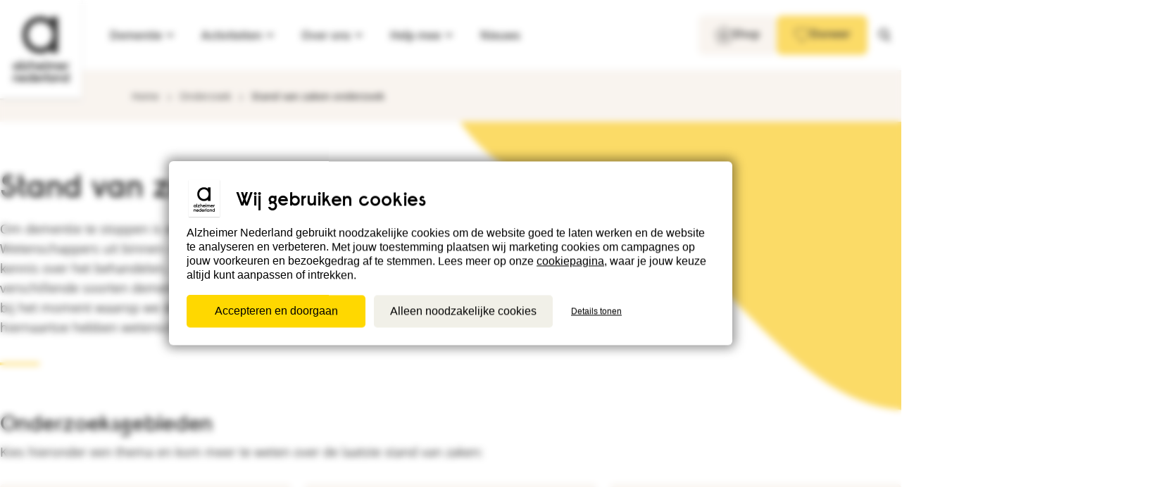

--- FILE ---
content_type: text/html; charset=utf-8
request_url: https://www.alzheimer-nederland.nl/onderzoek/stand-van-zaken
body_size: 58576
content:


<!DOCTYPE html>
<html lang="nl">

<head>
  <!--
    Developed by Hoppinger BV 2022
    http://www.hoppinger.com
  -->

  <meta charset="utf-8" />
  <title>Stand van zaken onderzoek | Alzheimer Nederland</title>
    <meta name="description" content="Wetenschappelijk onderzoek financieren om dementie te stoppen. Daar zorgen wij voor. Bekijk de stand van zaken." />
  <meta name="viewport" content="width=device-width, initial-scale=1.0" />
  <meta http-equiv="X-UA-Compatible" content="IE=edge" />

  <script>
    window.dataLayer = window.dataLayer || [];
    window.dataLayer.push({
      originalLocation:
        document.location.protocol + '//' + document.location.hostname + document.location.pathname + document.location.search
    });
  </script>

    <!-- Start VWO Async SmartCode -->
    <link rel="preconnect" href="https://dev.visualwebsiteoptimizer.com" />
    <script type='text/javascript' id='vwoCode'>
      window._vwo_code || (function() {
        var account_id=390646,
        version=2.1,
        settings_tolerance=2000,
        hide_element='body',
        hide_element_style = 'opacity:0 !important;filter:alpha(opacity=0) !important;background:none !important',
        /* DO NOT EDIT BELOW THIS LINE */
        f=false,w=window,d=document,v=d.querySelector('#vwoCode'),cK='_vwo_'+account_id+'_settings',cc={};try{var c=JSON.parse(localStorage.getItem('_vwo_'+account_id+'_config'));cc=c&&typeof c==='object'?c:{}}catch(e){}var stT=cc.stT==='session'?w.sessionStorage:w.localStorage;code={use_existing_jquery:function(){return typeof use_existing_jquery!=='undefined'?use_existing_jquery:undefined},library_tolerance:function(){return typeof library_tolerance!=='undefined'?library_tolerance:undefined},settings_tolerance:function(){return cc.sT||settings_tolerance},hide_element_style:function(){return'{'+(cc.hES||hide_element_style)+'}'},hide_element:function(){if(performance.getEntriesByName('first-contentful-paint')[0]){return''}return typeof cc.hE==='string'?cc.hE:hide_element},getVersion:function(){return version},finish:function(e){if(!f){f=true;var t=d.getElementById('_vis_opt_path_hides');if(t)t.parentNode.removeChild(t);if(e)(new Image).src='https://dev.visualwebsiteoptimizer.com/ee.gif?a='+account_id+e}},finished:function(){return f},addScript:function(e){var t=d.createElement('script');t.type='text/javascript';if(e.src){t.src=e.src}else{t.text=e.text}d.getElementsByTagName('head')[0].appendChild(t)},load:function(e,t){var i=this.getSettings(),n=d.createElement('script'),r=this;t=t||{};if(i){n.textContent=i;d.getElementsByTagName('head')[0].appendChild(n);if(!w.VWO||VWO.caE){stT.removeItem(cK);r.load(e)}}else{var o=new XMLHttpRequest;o.open('GET',e,true);o.withCredentials=!t.dSC;o.responseType=t.responseType||'text';o.onload=function(){if(t.onloadCb){return t.onloadCb(o,e)}if(o.status===200){_vwo_code.addScript({text:o.responseText})}else{_vwo_code.finish('&e=loading_failure:'+e)}};o.onerror=function(){if(t.onerrorCb){return t.onerrorCb(e)}_vwo_code.finish('&e=loading_failure:'+e)};o.send()}},getSettings:function(){try{var e=stT.getItem(cK);if(!e){return}e=JSON.parse(e);if(Date.now()>e.e){stT.removeItem(cK);return}return e.s}catch(e){return}},init:function(){if(d.URL.indexOf('__vwo_disable__')>-1)return;var e=this.settings_tolerance();w._vwo_settings_timer=setTimeout(function(){_vwo_code.finish();stT.removeItem(cK)},e);var t;if(this.hide_element()!=='body'){t=d.createElement('style');var i=this.hide_element(),n=i?i+this.hide_element_style():'',r=d.getElementsByTagName('head')[0];t.setAttribute('id','_vis_opt_path_hides');v&&t.setAttribute('nonce',v.nonce);t.setAttribute('type','text/css');if(t.styleSheet)t.styleSheet.cssText=n;else t.appendChild(d.createTextNode(n));r.appendChild(t)}else{t=d.getElementsByTagName('head')[0];var n=d.createElement('div');n.style.cssText='z-index: 2147483647 !important;position: fixed !important;left: 0 !important;top: 0 !important;width: 100% !important;height: 100% !important;background: white !important;';n.setAttribute('id','_vis_opt_path_hides');n.classList.add('_vis_hide_layer');t.parentNode.insertBefore(n,t.nextSibling)}var o='https://dev.visualwebsiteoptimizer.com/j.php?a='+account_id+'&u='+encodeURIComponent(d.URL)+'&vn='+version;if(w.location.search.indexOf('_vwo_xhr')!==-1){this.addScript({src:o})}else{this.load(o+'&x=true')}}};w._vwo_code=code;code.init();})();
    </script>
    <!-- End VWO Async SmartCode -->

  <script>
    var isSSR = false;
  </script>

    <!-- Google Tag Manager -->
    <script>
      (function (w, d, s, l, i) {
        w[l] = w[l] || []; w[l].push({
          'gtm.start':
            new Date().getTime(), event: 'gtm.js'
        }); var f = d.getElementsByTagName(s)[0],
          j = d.createElement(s), dl = l != 'dataLayer' ? '&l=' + l : ''; j.async = true; j.crossOrigin = "anonymous"; j.src =
            'https://www.googletagmanager.com/gtm.js?id=' + i + dl; f.parentNode.insertBefore(j, f);
      })(window, document, 'script', 'dataLayer', 'GTM-NNM3BRC');
    </script>
    <!-- End Google Tag Manager -->

<meta name="abstract" content="Wetenschappelijk onderzoek financieren om dementie te stoppen. Daar zorgen wij voor. Bekijk de stand van zaken." /><link rel="canonical" href="https://www.alzheimer-nederland.nl/onderzoek/stand-van-zaken" /><meta property="og:site_name" content="Alzheimer Nederland" /><meta property="og:url" content="https://www.alzheimer-nederland.nl/onderzoek/stand-van-zaken" /><meta property="og:title" content="Stand van zaken onderzoek | Alzheimer Nederland" /><meta property="og:description" content="Om dementie te stoppen is er veel onderzoek nodig naar deze hersenziekte. Wetenschappers uit binnen- en buitenland leveren een bijdrage aan onze kennis over het behandelen, vertragen, stoppen en voorkomen van verschillende soorten dementie. Die groeiende kennis brengt ons dichter bij het moment waarop we dementie een halt toe kunnen roepen. Op weg hiernaartoe hebben wetenschappers de afgelopen jaren al veel bereikt." /><meta name="twitter:title" content="Stand van zaken onderzoek | Alzheimer Nederland" /><meta name="twitter:description" content="Om dementie te stoppen is er veel onderzoek nodig naar deze hersenziekte. Wetenschappers uit binnen- en buitenland leveren een bijdrage aan onze kennis over het behandelen, vertragen, stoppen en voorkomen van verschillende soorten dementie. Die groeiende kennis brengt ons dichter bij het moment waarop we dementie een halt toe kunnen roepen. Op weg hiernaartoe hebben wetenschappers de afgelopen jaren al veel bereikt." />      <meta prefix="og: http://ogp.me/ns#" property="og:type" content="website" />
      <meta prefix="og: http://ogp.me/ns#" property="og:title" name="og:title" content="Stand van zaken onderzoek | Alzheimer Nederland" />
      <meta prefix="og: http://ogp.me/ns#" property="og:description" name="og:description" content="Om dementie te stoppen is er veel onderzoek nodig naar deze hersenziekte. Wetenschappers uit binnen- en buitenland leveren een bijdrage aan onze kennis over het behandelen, vertragen, stoppen en voorkomen van verschillende soorten dementie. Die groeiende kennis brengt ons dichter bij het moment waarop we dementie een halt toe kunnen roepen. Op weg hiernaartoe hebben wetenschappers de afgelopen jaren al veel bereikt." />
      <meta prefix="og: http://ogp.me/ns#" property="og:image" name="og:image" content="" />
      <meta property="twitter:card" name="twitter:card" content="summary_large_image" />
      <meta property="twitter:title" name="twitter:title" content="Stand van zaken onderzoek | Alzheimer Nederland" />
      <meta property="twitter:description" name="twitter:description" content="Wetenschappelijk onderzoek financieren om dementie te stoppen. Daar zorgen wij voor. Bekijk de stand van zaken." />
      <meta property="twitter:cards:image" name="twitter:cards:image" content="" />
  <link rel="icon" href="/an/favicons/favicon.ico" sizes="48x48">
  <link rel="icon" type="image/svg+xml" href="/an/favicons/favicon.svg" />
  <link rel="apple-touch-icon" href="/an/favicons/apple-touch-icon.png" />
  <link rel="manifest" href="/an/favicons/site.webmanifest" />
  <link rel="mask-icon" href="/an/favicons/safari-pinned-tab.svg" color="#5bbad5" />
  <meta name="apple-mobile-web-app-title" content="Alzheimer Nederland" />
  <meta name="application-name" content="Alzheimer Nederland" />
  <meta name="msapplication-TileColor" content="#ffffff" />
  <meta name="msapplication-config" content="/an/favicons/browserconfig.xml" />
  <meta name="theme-color" content="#ffffff" />

  <link rel="preload" as="image" type="image/svg+xml" href="/dds/images/logo/alzheimer-vertical.svg" />
  <link rel="preload" as="font" type="font/woff2" href="/dds/fonts/open-sans/open-sans-400.woff2" crossorigin />
  <link rel="preload" as="font" type="font/woff" href="/dds/fonts/raisonne/raisonne.woff" crossorigin />


<link href="/an/bundles/spa.bundle.b907459570270df66880.min.css?9e55a6a4964facadaadd" rel="stylesheet"/></head>

<body>
  
<input type="hidden" name="__SentryDsn" value="https://68e04d713c904ebf9d50ed6453198e33@sentry.hoppinger.com/125" />
<input type="hidden" name="__SentryEnv" value="Verona production_an" />
<input type="hidden" name="__SentryRel" value="alzheimer_dementie_website@v1.33.12" />

    <!-- Google Tag Manager (noscript) -->
    <noscript><iframe src="https://www.googletagmanager.com/ns.html?id=GTM-NNM3BRC" height="0" width="0"
        style="display:none;visibility:hidden"></iframe></noscript>
    <!-- End Google Tag Manager (noscript) -->
  <div aria-hidden="true" class="sr-text" style="font-family: 'Raisonne AN'; font-weight: 600;">&nbsp;</div>
  <div aria-hidden="true" class="sr-text" style="font-family: 'Open Sans'; font-weight: 400;">&nbsp;</div>

  <input name="__RequestVerificationToken" type="hidden" value="CfDJ8NPgnydewC1Cj-fQyGIdK2kuqycW8fSOM9bcYf0j2apcNMQQZnJ1t9yiI-DeSR_uJq6pEvwErwPT0TZY-ThexlhBVvMScXAyxFBxPQvFqEW1OhJVHzIGa-6KuzNCk4QlZ3oLwiefIJKbwxuHhuYXtj8" />



  
    <div class="root" id="root" style="display: none;"></div>
    <div class="root" id="rootSSR"></div>


<script>
  window["alzheimerPlatform"] = "Alzheimer Nederland"
  window["useSSR"] = true
  window["rootMounted"] = true
</script>

  <script>
    const ssrContent = window.innerWidth >= 1024
      ? "&lt;a href=&quot;#a11y-main&quot; class=&quot;sr-text&quot;&gt;Ga direct naar de content&lt;/a&gt;&lt;a href=&quot;#a11y-footer&quot; class=&quot;sr-text&quot;&gt;Ga direct naar de footer&lt;/a&gt;&lt;header id=&quot;a11y-header io-header&quot; class=&quot;header &quot;&gt;&lt;div class=&quot;header__inner&quot;&gt;&lt;div class=&quot;header__main&quot;&gt;&lt;div class=&quot;header__main-inner dds-container dds-container--l&quot;&gt;&lt;a href=&quot;/&quot; class=&quot;dds-logo header__logo header__logo--desktop dds-logo--alz dds-logo--has-background&quot;&gt;&lt;div class=&quot;dds-logo__inner&quot;&gt;&lt;span class=&quot;dds-logo__screen-reader-text sr-text&quot;&gt;Terug naar alzheimer-nederland.nl&lt;/span&gt;&lt;img class=&quot;dds-logo__image&quot; alt=&quot;Logo Alzheimer Nederland&quot; width=&quot;80&quot; height=&quot;94&quot; loading=&quot;eager&quot; fetchpriority=&quot;high&quot; src=&quot;/dds/images/logo/alzheimer-vertical.svg&quot;&gt;&lt;/div&gt;&lt;/a&gt;&lt;a href=&quot;/&quot; class=&quot;dds-logo header__logo header__logo--mobile dds-logo--alz&quot;&gt;&lt;div class=&quot;dds-logo__inner&quot;&gt;&lt;span class=&quot;dds-logo__screen-reader-text sr-text&quot;&gt;Terug naar alzheimer-nederland.nl&lt;/span&gt;&lt;img class=&quot;dds-logo__image&quot; alt=&quot;Logo Alzheimer Nederland&quot; width=&quot;180&quot; height=&quot;52&quot; loading=&quot;eager&quot; fetchpriority=&quot;high&quot; src=&quot;/dds/images/logo/alzheimer-horizontal.svg&quot;&gt;&lt;/div&gt;&lt;/a&gt;&lt;ul class=&quot;header__quicklinks quicklinks&quot; aria-hidden=&quot;true&quot;&gt;&lt;li class=&quot;quicklink__list-item&quot;&gt;&lt;a class=&quot;quicklink__link&quot; href=&quot;https://online.alzheimer-nederland.nl/donatie-button&quot; target=&quot;_blank&quot; rel=&quot;noopener noreferrer&quot;&gt;&lt;svg class=&quot;dds-icon quicklink__icon&quot; width=&quot;32&quot; height=&quot;32&quot; aria-hidden=&quot;true&quot;&gt;&lt;use xlink:href=&quot;#heart-filled&quot;&gt;&lt;/use&gt;&lt;/svg&gt;&lt;span class=&quot;quicklink__label&quot;&gt;Doneer&lt;/span&gt;&lt;/a&gt;&lt;/li&gt;&lt;li class=&quot;quicklink__list-item&quot;&gt;&lt;a href=&quot;/cadeautjes-met-betekenis&quot; class=&quot;quicklink__link&quot;&gt;&lt;img loading=&quot;eager&quot; fetchpriority=&quot;low&quot; class=&quot;quicklink__icon&quot; alt=&quot;&quot; width=&quot;32&quot; height=&quot;32&quot; src=&quot;/an/images/vergeet-mij-nietje.png&quot;&gt;&lt;span class=&quot;quicklink__label&quot;&gt;Shop&lt;/span&gt;&lt;/a&gt;&lt;/li&gt;&lt;/ul&gt;&lt;button class=&quot;dds-hamburger header__hamburger&quot; aria-controls=&quot;a11y-main-menu-collapse&quot; aria-expanded=&quot;false&quot;&gt;&lt;div class=&quot;dds-hamburger__graphic&quot; aria-hidden=&quot;true&quot;&gt;&lt;span class=&quot;dds-hamburger__divider&quot;&gt;&lt;/span&gt;&lt;/div&gt;&lt;span class=&quot;dds-hamburger__label&quot;&gt;Menu&lt;/span&gt;&lt;span class=&quot;sr-text&quot;&gt;Open het menu&lt;/span&gt;&lt;/button&gt;&lt;nav id=&quot;a11y-main-menu-collapse&quot; aria-label=&quot;Navigatie menu&quot; aria-hidden=&quot;false&quot; class=&quot;header__menu&quot;&gt;&lt;div class=&quot;header__nav-panel&quot;&gt;&lt;div class=&quot;header__dashboard dashboard&quot;&gt;&lt;button class=&quot;dashboard__button &quot;&gt;&lt;span class=&quot;dashboard__label &quot;&gt;Terug naar hoofdmenu&lt;/span&gt;&lt;span class=&quot;dashboard__label &quot;&gt;Terug naar &#x27;&#x27;&lt;/span&gt;&lt;span class=&quot;dashboard__label &quot;&gt;Terug naar &#x27;&#x27;&lt;/span&gt;&lt;svg class=&quot;dds-icon dashboard__chevron&quot; width=&quot;24&quot; height=&quot;24&quot; aria-hidden=&quot;true&quot;&gt;&lt;use xlink:href=&quot;#chevron-right&quot;&gt;&lt;/use&gt;&lt;/svg&gt;&lt;/button&gt;&lt;/div&gt;&lt;div class=&quot;header__nav-tree&quot;&gt;&lt;div class=&quot;menu menu--main&quot;&gt;&lt;ul class=&quot;menu__items menu__items--0&quot;&gt;&lt;li class=&quot;menu__item menu__item--0 &quot;&gt;&lt;button class=&quot;menubutton menubutton--0 &quot; aria-haspopup=&quot;true&quot; aria-expanded=&quot;false&quot; aria-controls=&quot;a11y-menu-dementie&quot;&gt;&lt;span class=&quot;menubutton__label&quot; data-title=&quot;Dementie&quot;&gt;Dementie&lt;/span&gt;&lt;svg class=&quot;dds-icon menubutton__icon&quot; width=&quot;24&quot; height=&quot;24&quot; aria-hidden=&quot;true&quot;&gt;&lt;use xlink:href=&quot;#chevron-right&quot;&gt;&lt;/use&gt;&lt;/svg&gt;&lt;/button&gt;&lt;div id=&quot;a11y-menu-dementie&quot; class=&quot;menu menu--1 &quot; aria-hidden=&quot;false&quot;&gt;&lt;button aria-hidden=&quot;true&quot; class=&quot;dds-button dds-button--secondary menu__close dds-button--has-icon dds-button--text-hidden&quot;&gt;&lt;svg class=&quot;dds-icon dds-button__icon dds-button__icon--close&quot; width=&quot;24&quot; height=&quot;24&quot; aria-hidden=&quot;true&quot;&gt;&lt;use xlink:href=&quot;#close&quot;&gt;&lt;/use&gt;&lt;/svg&gt;&lt;span class=&quot;dds-button__label sr-text&quot;&gt;Sluit submenu&lt;/span&gt;&lt;/button&gt;&lt;ul class=&quot;menu__items menu__items--1 &quot;&gt;&lt;li class=&quot;menu__title&quot;&gt;Dementie&lt;/li&gt;&lt;li class=&quot;menu__item menu__item--1&quot;&gt;&lt;button class=&quot;menubutton menubutton--1 &quot; aria-haspopup=&quot;true&quot; aria-expanded=&quot;false&quot; aria-controls=&quot;a11y-menu-dementie&quot;&gt;&lt;span class=&quot;menubutton__label&quot; data-title=&quot;Over dementie&quot;&gt;Over dementie&lt;/span&gt;&lt;svg class=&quot;dds-icon menubutton__icon&quot; width=&quot;24&quot; height=&quot;24&quot; aria-hidden=&quot;true&quot;&gt;&lt;use xlink:href=&quot;#chevron-right&quot;&gt;&lt;/use&gt;&lt;/svg&gt;&lt;/button&gt;&lt;div id=&quot;a11y-menu-dementie&quot; class=&quot;menu menu--2  &quot; aria-hidden=&quot;true&quot;&gt;&lt;ul class=&quot;menu__items menu__items--2 &quot;&gt;&lt;li class=&quot;menu__title&quot;&gt;Over dementie&lt;/li&gt;&lt;li class=&quot;menu__item menu__item--2 menu__item menu__item--is-orphan&quot;&gt;&lt;a href=&quot;/dementie&quot; class=&quot;menulink menulink--2 menulink--is-orphan &#xA;          &quot;&gt;&lt;span class=&quot;menulink__label&quot; data-title=&quot;Alles over dementie&quot;&gt;Alles over dementie&lt;/span&gt;&lt;/a&gt;&lt;/li&gt;&lt;li class=&quot;menu__item menu__item--2&quot;&gt;&lt;a href=&quot;/dementie&quot; class=&quot;menulink menulink--2 &quot;&gt;&lt;span class=&quot;menulink__label menulink__label&quot; data-title=&quot;Wat is dementie? &quot;&gt;Wat is dementie? &lt;/span&gt;&lt;/a&gt;&lt;/li&gt;&lt;li class=&quot;menu__item menu__item--2&quot;&gt;&lt;a href=&quot;/dementie/diagnose&quot; class=&quot;menulink menulink--2 &quot;&gt;&lt;span class=&quot;menulink__label menulink__label&quot; data-title=&quot;Diagnose dementie&quot;&gt;Diagnose dementie&lt;/span&gt;&lt;/a&gt;&lt;/li&gt;&lt;li class=&quot;menu__item menu__item--2&quot;&gt;&lt;a href=&quot;/dementie/dementie-fasen&quot; class=&quot;menulink menulink--2 &quot;&gt;&lt;span class=&quot;menulink__label menulink__label&quot; data-title=&quot;Dementie fases&quot;&gt;Dementie fases&lt;/span&gt;&lt;/a&gt;&lt;/li&gt;&lt;li class=&quot;menu__item menu__item--2&quot;&gt;&lt;a href=&quot;/onderzoek/stand-van-zaken&quot; class=&quot;menulink menulink--2 menulink--here&quot; aria-current=&quot;page&quot;&gt;&lt;span class=&quot;menulink__label menulink__label&quot; data-title=&quot;Onderzoeksresultaten&quot;&gt;Onderzoeksresultaten&lt;/span&gt;&lt;/a&gt;&lt;/li&gt;&lt;li class=&quot;menu__item menu__item--2&quot;&gt;&lt;a href=&quot;/dementie/feiten-en-cijfers-over-dementie&quot; class=&quot;menulink menulink--2 &quot;&gt;&lt;span class=&quot;menulink__label menulink__label&quot; data-title=&quot;Feiten en cijfers over dementie&quot;&gt;Feiten en cijfers over dementie&lt;/span&gt;&lt;/a&gt;&lt;/li&gt;&lt;/ul&gt;&lt;/div&gt;&lt;/li&gt;&lt;li class=&quot;menu__item menu__item--1&quot;&gt;&lt;button class=&quot;menubutton menubutton--1 &quot; aria-haspopup=&quot;true&quot; aria-expanded=&quot;false&quot; aria-controls=&quot;a11y-menu-dementiesoorten-vormen&quot;&gt;&lt;span class=&quot;menubutton__label&quot; data-title=&quot;Soorten dementie&quot;&gt;Soorten dementie&lt;/span&gt;&lt;svg class=&quot;dds-icon menubutton__icon&quot; width=&quot;24&quot; height=&quot;24&quot; aria-hidden=&quot;true&quot;&gt;&lt;use xlink:href=&quot;#chevron-right&quot;&gt;&lt;/use&gt;&lt;/svg&gt;&lt;/button&gt;&lt;div id=&quot;a11y-menu-dementiesoorten-vormen&quot; class=&quot;menu menu--2  &quot; aria-hidden=&quot;true&quot;&gt;&lt;ul class=&quot;menu__items menu__items--2 &quot;&gt;&lt;li class=&quot;menu__title&quot;&gt;Soorten dementie&lt;/li&gt;&lt;li class=&quot;menu__item menu__item--2 menu__item menu__item--is-orphan&quot;&gt;&lt;a href=&quot;/dementie/soorten-vormen&quot; class=&quot;menulink menulink--2 menulink--is-orphan &#xA;          &quot;&gt;&lt;span class=&quot;menulink__label&quot; data-title=&quot;Bekijk alle soorten dementie&quot;&gt;Bekijk alle soorten dementie&lt;/span&gt;&lt;/a&gt;&lt;/li&gt;&lt;li class=&quot;menu__item menu__item--2&quot;&gt;&lt;a href=&quot;/dementie/soorten-vormen/ziekte-van-alzheimer&quot; class=&quot;menulink menulink--2 &quot;&gt;&lt;span class=&quot;menulink__label menulink__label&quot; data-title=&quot;Ziekte van Alzheimer&quot;&gt;Ziekte van Alzheimer&lt;/span&gt;&lt;/a&gt;&lt;/li&gt;&lt;li class=&quot;menu__item menu__item--2&quot;&gt;&lt;a href=&quot;/dementie/soorten-vormen/vasculaire-dementie&quot; class=&quot;menulink menulink--2 &quot;&gt;&lt;span class=&quot;menulink__label menulink__label&quot; data-title=&quot;Vasculaire dementie&quot;&gt;Vasculaire dementie&lt;/span&gt;&lt;/a&gt;&lt;/li&gt;&lt;li class=&quot;menu__item menu__item--2&quot;&gt;&lt;a href=&quot;/dementie/soorten-vormen/lewy-body-dementie&quot; class=&quot;menulink menulink--2 &quot;&gt;&lt;span class=&quot;menulink__label menulink__label&quot; data-title=&quot;Lewy body dementie&quot;&gt;Lewy body dementie&lt;/span&gt;&lt;/a&gt;&lt;/li&gt;&lt;li class=&quot;menu__item menu__item--2&quot;&gt;&lt;a href=&quot;/dementie/soorten-vormen/frontotemporale-dementie-ftd&quot; class=&quot;menulink menulink--2 &quot;&gt;&lt;span class=&quot;menulink__label menulink__label&quot; data-title=&quot;Frontotemporale dementie&quot;&gt;Frontotemporale dementie&lt;/span&gt;&lt;/a&gt;&lt;/li&gt;&lt;li class=&quot;menu__item menu__item--2&quot;&gt;&lt;a href=&quot;/dementie/soorten-vormen/korsakov&quot; class=&quot;menulink menulink--2 &quot;&gt;&lt;span class=&quot;menulink__label menulink__label&quot; data-title=&quot;Korsakov en dementie&quot;&gt;Korsakov en dementie&lt;/span&gt;&lt;/a&gt;&lt;/li&gt;&lt;li class=&quot;menu__item menu__item--2&quot;&gt;&lt;a href=&quot;/dementie/soorten-vormen/parkinson&quot; class=&quot;menulink menulink--2 &quot;&gt;&lt;span class=&quot;menulink__label menulink__label&quot; data-title=&quot;Parkinson en dementie&quot;&gt;Parkinson en dementie&lt;/span&gt;&lt;/a&gt;&lt;/li&gt;&lt;/ul&gt;&lt;/div&gt;&lt;/li&gt;&lt;li class=&quot;menu__item menu__item--1&quot;&gt;&lt;button class=&quot;menubutton menubutton--1 &quot; aria-haspopup=&quot;true&quot; aria-expanded=&quot;false&quot; aria-controls=&quot;a11y-menu-dementieoorzaken-preventie&quot;&gt;&lt;span class=&quot;menubutton__label&quot; data-title=&quot;Oorzaken en voorkomen&quot;&gt;Oorzaken en voorkomen&lt;/span&gt;&lt;svg class=&quot;dds-icon menubutton__icon&quot; width=&quot;24&quot; height=&quot;24&quot; aria-hidden=&quot;true&quot;&gt;&lt;use xlink:href=&quot;#chevron-right&quot;&gt;&lt;/use&gt;&lt;/svg&gt;&lt;/button&gt;&lt;div id=&quot;a11y-menu-dementieoorzaken-preventie&quot; class=&quot;menu menu--2  &quot; aria-hidden=&quot;true&quot;&gt;&lt;ul class=&quot;menu__items menu__items--2 &quot;&gt;&lt;li class=&quot;menu__title&quot;&gt;Oorzaken en voorkomen&lt;/li&gt;&lt;li class=&quot;menu__item menu__item--2 menu__item menu__item--is-orphan&quot;&gt;&lt;a href=&quot;/dementie/oorzaken-preventie&quot; class=&quot;menulink menulink--2 menulink--is-orphan &#xA;          &quot;&gt;&lt;span class=&quot;menulink__label&quot; data-title=&quot;Alles over oorzaken en voorkomen&quot;&gt;Alles over oorzaken en voorkomen&lt;/span&gt;&lt;/a&gt;&lt;/li&gt;&lt;li class=&quot;menu__item menu__item--2&quot;&gt;&lt;a href=&quot;/dementie/oorzaken-en-voorkomen/oorzaken-van-alzheimer-en-andere-soorten-dementie&quot; class=&quot;menulink menulink--2 &quot;&gt;&lt;span class=&quot;menulink__label menulink__label&quot; data-title=&quot;Oorzaken dementie&quot;&gt;Oorzaken dementie&lt;/span&gt;&lt;/a&gt;&lt;/li&gt;&lt;li class=&quot;menu__item menu__item--2&quot;&gt;&lt;a href=&quot;/dementie/oorzaken-preventie/voorkomen&quot; class=&quot;menulink menulink--2 &quot;&gt;&lt;span class=&quot;menulink__label menulink__label&quot; data-title=&quot;Voorkomen dementie&quot;&gt;Voorkomen dementie&lt;/span&gt;&lt;/a&gt;&lt;/li&gt;&lt;li class=&quot;menu__item menu__item--2&quot;&gt;&lt;a href=&quot;/dementie/oorzaken-preventie/erfelijkheid&quot; class=&quot;menulink menulink--2 &quot;&gt;&lt;span class=&quot;menulink__label menulink__label&quot; data-title=&quot;Erfelijkheid dementie&quot;&gt;Erfelijkheid dementie&lt;/span&gt;&lt;/a&gt;&lt;/li&gt;&lt;li class=&quot;menu__item menu__item--2&quot;&gt;&lt;a href=&quot;/dementie/oorzaken-en-voorkomen/risicofactoren-dementie&quot; class=&quot;menulink menulink--2 &quot;&gt;&lt;span class=&quot;menulink__label menulink__label&quot; data-title=&quot;Risicofactoren dementie&quot;&gt;Risicofactoren dementie&lt;/span&gt;&lt;/a&gt;&lt;/li&gt;&lt;li class=&quot;menu__item menu__item--2&quot;&gt;&lt;a href=&quot;/training-houd-je-brein-gezond&quot; class=&quot;menulink menulink--2 &quot;&gt;&lt;span class=&quot;menulink__label menulink__label&quot; data-title=&quot;Training: Houd je brein gezond &#x1F9E0;&quot;&gt;Training: Houd je brein gezond &#x1F9E0;&lt;/span&gt;&lt;/a&gt;&lt;/li&gt;&lt;/ul&gt;&lt;/div&gt;&lt;/li&gt;&lt;li class=&quot;menu__item menu__item--1&quot;&gt;&lt;button class=&quot;menubutton menubutton--1 &quot; aria-haspopup=&quot;true&quot; aria-expanded=&quot;false&quot; aria-controls=&quot;a11y-menu-dementieherkennen-symptomen&quot;&gt;&lt;span class=&quot;menubutton__label&quot; data-title=&quot;Herkennen en symptomen&quot;&gt;Herkennen en symptomen&lt;/span&gt;&lt;svg class=&quot;dds-icon menubutton__icon&quot; width=&quot;24&quot; height=&quot;24&quot; aria-hidden=&quot;true&quot;&gt;&lt;use xlink:href=&quot;#chevron-right&quot;&gt;&lt;/use&gt;&lt;/svg&gt;&lt;/button&gt;&lt;div id=&quot;a11y-menu-dementieherkennen-symptomen&quot; class=&quot;menu menu--2  &quot; aria-hidden=&quot;true&quot;&gt;&lt;ul class=&quot;menu__items menu__items--2 &quot;&gt;&lt;li class=&quot;menu__title&quot;&gt;Herkennen en symptomen&lt;/li&gt;&lt;li class=&quot;menu__item menu__item--2 menu__item menu__item--is-orphan&quot;&gt;&lt;a href=&quot;/dementie/herkennen-symptomen&quot; class=&quot;menulink menulink--2 menulink--is-orphan &#xA;          &quot;&gt;&lt;span class=&quot;menulink__label&quot; data-title=&quot;Alles over herkennen en symptomen&quot;&gt;Alles over herkennen en symptomen&lt;/span&gt;&lt;/a&gt;&lt;/li&gt;&lt;li class=&quot;menu__item menu__item--2&quot;&gt;&lt;a href=&quot;/dementie/soorten-vormen/ziekte-van-alzheimer/symptomen&quot; class=&quot;menulink menulink--2 &quot;&gt;&lt;span class=&quot;menulink__label menulink__label&quot; data-title=&quot;Alzheimer symptomen&quot;&gt;Alzheimer symptomen&lt;/span&gt;&lt;/a&gt;&lt;/li&gt;&lt;li class=&quot;menu__item menu__item--2&quot;&gt;&lt;a href=&quot;/dementie/soorten-vormen/vasculaire-dementie/symptomen-vasculaire-dementie&quot; class=&quot;menulink menulink--2 &quot;&gt;&lt;span class=&quot;menulink__label menulink__label&quot; data-title=&quot;Vasculaire dementie symptomen&quot;&gt;Vasculaire dementie symptomen&lt;/span&gt;&lt;/a&gt;&lt;/li&gt;&lt;li class=&quot;menu__item menu__item--2&quot;&gt;&lt;a href=&quot;/dementie/soorten-vormen/lewy-body-dementie/symptomen-lewy-body-dementie&quot; class=&quot;menulink menulink--2 &quot;&gt;&lt;span class=&quot;menulink__label menulink__label&quot; data-title=&quot;Lewy body dementie symptomen&quot;&gt;Lewy body dementie symptomen&lt;/span&gt;&lt;/a&gt;&lt;/li&gt;&lt;li class=&quot;menu__item menu__item--2&quot;&gt;&lt;a href=&quot;/dementie/soorten-vormen/frontotemporale-dementie-ftd/symptomen&quot; class=&quot;menulink menulink--2 &quot;&gt;&lt;span class=&quot;menulink__label menulink__label&quot; data-title=&quot;Frontotemporale dementie symptomen &quot;&gt;Frontotemporale dementie symptomen &lt;/span&gt;&lt;/a&gt;&lt;/li&gt;&lt;li class=&quot;menu__item menu__item--2&quot;&gt;&lt;a href=&quot;/dementie/diagnose-en-behandeling/mmse-test&quot; class=&quot;menulink menulink--2 &quot;&gt;&lt;span class=&quot;menulink__label menulink__label&quot; data-title=&quot;MMSE test&quot;&gt;MMSE test&lt;/span&gt;&lt;/a&gt;&lt;/li&gt;&lt;li class=&quot;menu__item menu__item--2&quot;&gt;&lt;a href=&quot;/geheugentest&quot; class=&quot;menulink menulink--2 &quot;&gt;&lt;span class=&quot;menulink__label menulink__label&quot; data-title=&quot;Doe de Geheugentest&quot;&gt;Doe de Geheugentest&lt;/span&gt;&lt;/a&gt;&lt;/li&gt;&lt;/ul&gt;&lt;/div&gt;&lt;/li&gt;&lt;li class=&quot;menu__item menu__item--1&quot;&gt;&lt;button class=&quot;menubutton menubutton--1 &quot; aria-haspopup=&quot;true&quot; aria-expanded=&quot;false&quot; aria-controls=&quot;a11y-menu-dementieomgaan-met-dementie&quot;&gt;&lt;span class=&quot;menubutton__label&quot; data-title=&quot;Omgaan met dementie&quot;&gt;Omgaan met dementie&lt;/span&gt;&lt;svg class=&quot;dds-icon menubutton__icon&quot; width=&quot;24&quot; height=&quot;24&quot; aria-hidden=&quot;true&quot;&gt;&lt;use xlink:href=&quot;#chevron-right&quot;&gt;&lt;/use&gt;&lt;/svg&gt;&lt;/button&gt;&lt;div id=&quot;a11y-menu-dementieomgaan-met-dementie&quot; class=&quot;menu menu--2  &quot; aria-hidden=&quot;true&quot;&gt;&lt;ul class=&quot;menu__items menu__items--2 &quot;&gt;&lt;li class=&quot;menu__title&quot;&gt;Omgaan met dementie&lt;/li&gt;&lt;li class=&quot;menu__item menu__item--2 menu__item menu__item--is-orphan&quot;&gt;&lt;a href=&quot;/dementie/omgaan-met-dementie&quot; class=&quot;menulink menulink--2 menulink--is-orphan &#xA;          &quot;&gt;&lt;span class=&quot;menulink__label&quot; data-title=&quot;Alles over omgaan met dementie&quot;&gt;Alles over omgaan met dementie&lt;/span&gt;&lt;/a&gt;&lt;/li&gt;&lt;li class=&quot;menu__item menu__item--2&quot;&gt;&lt;a href=&quot;/dementie/behandeling&quot; class=&quot;menulink menulink--2 &quot;&gt;&lt;span class=&quot;menulink__label menulink__label&quot; data-title=&quot;Behandeling dementie&quot;&gt;Behandeling dementie&lt;/span&gt;&lt;/a&gt;&lt;/li&gt;&lt;li class=&quot;menu__item menu__item--2&quot;&gt;&lt;a href=&quot;/dementie/wat-moet-ik-regelen&quot; class=&quot;menulink menulink--2 &quot;&gt;&lt;span class=&quot;menulink__label menulink__label&quot; data-title=&quot;Wat moet ik regelen?&quot;&gt;Wat moet ik regelen?&lt;/span&gt;&lt;/a&gt;&lt;/li&gt;&lt;li class=&quot;menu__item menu__item--2&quot;&gt;&lt;a href=&quot;/over-ons/wat-wij-doen/hulp-en-advies-onze-diensten&quot; class=&quot;menulink menulink--2 &quot;&gt;&lt;span class=&quot;menulink__label menulink__label&quot; data-title=&quot;Onze diensten&quot;&gt;Onze diensten&lt;/span&gt;&lt;/a&gt;&lt;/li&gt;&lt;/ul&gt;&lt;/div&gt;&lt;/li&gt;&lt;li class=&quot;menu__item menu__item--1&quot;&gt;&lt;button class=&quot;menubutton menubutton--1 &quot; aria-haspopup=&quot;true&quot; aria-expanded=&quot;false&quot; aria-controls=&quot;a11y-menu-brochures-en-informatie&quot;&gt;&lt;span class=&quot;menubutton__label&quot; data-title=&quot;Brochures en informatie&quot;&gt;Brochures en informatie&lt;/span&gt;&lt;svg class=&quot;dds-icon menubutton__icon&quot; width=&quot;24&quot; height=&quot;24&quot; aria-hidden=&quot;true&quot;&gt;&lt;use xlink:href=&quot;#chevron-right&quot;&gt;&lt;/use&gt;&lt;/svg&gt;&lt;/button&gt;&lt;div id=&quot;a11y-menu-brochures-en-informatie&quot; class=&quot;menu menu--2  &quot; aria-hidden=&quot;true&quot;&gt;&lt;ul class=&quot;menu__items menu__items--2 &quot;&gt;&lt;li class=&quot;menu__title&quot;&gt;Brochures en informatie&lt;/li&gt;&lt;li class=&quot;menu__item menu__item--2 menu__item menu__item--is-orphan&quot;&gt;&lt;a href=&quot;/brochures-en-informatie&quot; class=&quot;menulink menulink--2 menulink--is-orphan &#xA;          &quot;&gt;&lt;span class=&quot;menulink__label&quot; data-title=&quot;Bekijk alle informatie&quot;&gt;Bekijk alle informatie&lt;/span&gt;&lt;/a&gt;&lt;/li&gt;&lt;li class=&quot;menu__item menu__item--2&quot;&gt;&lt;a href=&quot;/brochures-en-informatie&quot; class=&quot;menulink menulink--2 &quot;&gt;&lt;span class=&quot;menulink__label menulink__label&quot; data-title=&quot;Brochures&quot;&gt;Brochures&lt;/span&gt;&lt;/a&gt;&lt;/li&gt;&lt;li class=&quot;menu__item menu__item--2&quot;&gt;&lt;a href=&quot;/nieuwsbrief&quot; class=&quot;menulink menulink--2 &quot;&gt;&lt;span class=&quot;menulink__label menulink__label&quot; data-title=&quot;Digitale nieuwsbrief&quot;&gt;Digitale nieuwsbrief&lt;/span&gt;&lt;/a&gt;&lt;/li&gt;&lt;li class=&quot;menu__item menu__item--2&quot;&gt;&lt;a href=&quot;/informatie/magazine&quot; class=&quot;menulink menulink--2 &quot;&gt;&lt;span class=&quot;menulink__label menulink__label&quot; data-title=&quot;Magazine Alz...&quot;&gt;Magazine Alz...&lt;/span&gt;&lt;/a&gt;&lt;/li&gt;&lt;/ul&gt;&lt;/div&gt;&lt;/li&gt;&lt;li class=&quot;menu__item menu__item--1&quot;&gt;&lt;a href=&quot;/geheugentest&quot; class=&quot;menulink menulink--1 &quot;&gt;&lt;span class=&quot;menulink__label menulink__label&quot; data-title=&quot;De Geheugentest &#x1F4A1;&quot;&gt;De Geheugentest &#x1F4A1;&lt;/span&gt;&lt;/a&gt;&lt;/li&gt;&lt;/ul&gt;&lt;/div&gt;&lt;/li&gt;&lt;li class=&quot;menu__item menu__item--0 &quot;&gt;&lt;button class=&quot;menubutton menubutton--0 &quot; aria-haspopup=&quot;true&quot; aria-expanded=&quot;false&quot; aria-controls=&quot;a11y-menu-regios&quot;&gt;&lt;span class=&quot;menubutton__label&quot; data-title=&quot;Activiteiten&quot;&gt;Activiteiten&lt;/span&gt;&lt;svg class=&quot;dds-icon menubutton__icon&quot; width=&quot;24&quot; height=&quot;24&quot; aria-hidden=&quot;true&quot;&gt;&lt;use xlink:href=&quot;#chevron-right&quot;&gt;&lt;/use&gt;&lt;/svg&gt;&lt;/button&gt;&lt;div id=&quot;a11y-menu-regios&quot; class=&quot;menu menu--1 &quot; aria-hidden=&quot;false&quot;&gt;&lt;button aria-hidden=&quot;true&quot; class=&quot;dds-button dds-button--secondary menu__close dds-button--has-icon dds-button--text-hidden&quot;&gt;&lt;svg class=&quot;dds-icon dds-button__icon dds-button__icon--close&quot; width=&quot;24&quot; height=&quot;24&quot; aria-hidden=&quot;true&quot;&gt;&lt;use xlink:href=&quot;#close&quot;&gt;&lt;/use&gt;&lt;/svg&gt;&lt;span class=&quot;dds-button__label sr-text&quot;&gt;Sluit submenu&lt;/span&gt;&lt;/button&gt;&lt;ul class=&quot;menu__items menu__items--1 &quot;&gt;&lt;li class=&quot;menu__title&quot;&gt;Activiteiten&lt;/li&gt;&lt;li class=&quot;menu__item menu__item--1&quot;&gt;&lt;button class=&quot;menubutton menubutton--1 &quot; aria-haspopup=&quot;true&quot; aria-expanded=&quot;false&quot; aria-controls=&quot;a11y-menu-regios&quot;&gt;&lt;span class=&quot;menubutton__label&quot; data-title=&quot;In jouw buurt&quot;&gt;In jouw buurt&lt;/span&gt;&lt;svg class=&quot;dds-icon menubutton__icon&quot; width=&quot;24&quot; height=&quot;24&quot; aria-hidden=&quot;true&quot;&gt;&lt;use xlink:href=&quot;#chevron-right&quot;&gt;&lt;/use&gt;&lt;/svg&gt;&lt;/button&gt;&lt;div id=&quot;a11y-menu-regios&quot; class=&quot;menu menu--2  &quot; aria-hidden=&quot;true&quot;&gt;&lt;ul class=&quot;menu__items menu__items--2 &quot;&gt;&lt;li class=&quot;menu__title&quot;&gt;In jouw buurt&lt;/li&gt;&lt;li class=&quot;menu__item menu__item--2 menu__item menu__item--is-orphan&quot;&gt;&lt;a href=&quot;/regios&quot; class=&quot;menulink menulink--2 menulink--is-orphan &#xA;          &quot;&gt;&lt;span class=&quot;menulink__label&quot; data-title=&quot;Bekijk alles in jouw buurt&quot;&gt;Bekijk alles in jouw buurt&lt;/span&gt;&lt;/a&gt;&lt;/li&gt;&lt;li class=&quot;menu__item menu__item--2&quot;&gt;&lt;a href=&quot;/regios/alzheimer-cafe&quot; class=&quot;menulink menulink--2 &quot;&gt;&lt;span class=&quot;menulink__label menulink__label&quot; data-title=&quot;Alzheimer Caf&#xE9; en Trefpunt&quot;&gt;Alzheimer Caf&#xE9; en Trefpunt&lt;/span&gt;&lt;/a&gt;&lt;/li&gt;&lt;li class=&quot;menu__item menu__item--2&quot;&gt;&lt;a href=&quot;/ondersteuning/onvergetelijke-kookclub&quot; class=&quot;menulink menulink--2 &quot;&gt;&lt;span class=&quot;menulink__label menulink__label&quot; data-title=&quot;Onvergetelijke Kookclubs&quot;&gt;Onvergetelijke Kookclubs&lt;/span&gt;&lt;/a&gt;&lt;/li&gt;&lt;li class=&quot;menu__item menu__item--2&quot;&gt;&lt;a href=&quot;/regio/bezoek-een-ontmoetingsplek-bij-jou-in-de-buurt&quot; class=&quot;menulink menulink--2 &quot;&gt;&lt;span class=&quot;menulink__label menulink__label&quot; data-title=&quot;Ontmoetingsplekken&quot;&gt;Ontmoetingsplekken&lt;/span&gt;&lt;/a&gt;&lt;/li&gt;&lt;li class=&quot;menu__item menu__item--2&quot;&gt;&lt;a href=&quot;/regios/voetbal-herinneringen&quot; class=&quot;menulink menulink--2 &quot;&gt;&lt;span class=&quot;menulink__label menulink__label&quot; data-title=&quot;Voetbal Herinneringen&quot;&gt;Voetbal Herinneringen&lt;/span&gt;&lt;/a&gt;&lt;/li&gt;&lt;/ul&gt;&lt;/div&gt;&lt;/li&gt;&lt;li class=&quot;menu__item menu__item--1&quot;&gt;&lt;button class=&quot;menubutton menubutton--1 &quot; aria-haspopup=&quot;true&quot; aria-expanded=&quot;false&quot; aria-controls=&quot;a11y-menu-evenementen&quot;&gt;&lt;span class=&quot;menubutton__label&quot; data-title=&quot;Evenementen&quot;&gt;Evenementen&lt;/span&gt;&lt;svg class=&quot;dds-icon menubutton__icon&quot; width=&quot;24&quot; height=&quot;24&quot; aria-hidden=&quot;true&quot;&gt;&lt;use xlink:href=&quot;#chevron-right&quot;&gt;&lt;/use&gt;&lt;/svg&gt;&lt;/button&gt;&lt;div id=&quot;a11y-menu-evenementen&quot; class=&quot;menu menu--2  &quot; aria-hidden=&quot;true&quot;&gt;&lt;ul class=&quot;menu__items menu__items--2 &quot;&gt;&lt;li class=&quot;menu__title&quot;&gt;Evenementen&lt;/li&gt;&lt;li class=&quot;menu__item menu__item--2&quot;&gt;&lt;a href=&quot;/collecte/collecteweek&quot; class=&quot;menulink menulink--2 &quot;&gt;&lt;span class=&quot;menulink__label menulink__label&quot; data-title=&quot;Collecteweek&quot;&gt;Collecteweek&lt;/span&gt;&lt;/a&gt;&lt;/li&gt;&lt;li class=&quot;menu__item menu__item--2&quot;&gt;&lt;a href=&quot;/help-mee/acties/herinneringenrit&quot; class=&quot;menulink menulink--2 &quot;&gt;&lt;span class=&quot;menulink__label menulink__label&quot; data-title=&quot;HerinneringenRit&quot;&gt;HerinneringenRit&lt;/span&gt;&lt;/a&gt;&lt;/li&gt;&lt;li class=&quot;menu__item menu__item--2&quot;&gt;&lt;a href=&quot;/herinneringentop50&quot; class=&quot;menulink menulink--2 &quot;&gt;&lt;span class=&quot;menulink__label menulink__label&quot; data-title=&quot;Herinneringen Top 50 concert&quot;&gt;Herinneringen Top 50 concert&lt;/span&gt;&lt;/a&gt;&lt;/li&gt;&lt;li class=&quot;menu__item menu__item--2&quot;&gt;&lt;a href=&quot;/tv-programma-alzheimer-nederland-herinneringen-voor-het-leven&quot; class=&quot;menulink menulink--2 &quot;&gt;&lt;span class=&quot;menulink__label menulink__label&quot; data-title=&quot;Herinneringen voor het leven TV show&quot;&gt;Herinneringen voor het leven TV show&lt;/span&gt;&lt;/a&gt;&lt;/li&gt;&lt;li class=&quot;menu__item menu__item--2&quot;&gt;&lt;a href=&quot;/wereld-alzheimer-dag&quot; class=&quot;menulink menulink--2 &quot;&gt;&lt;span class=&quot;menulink__label menulink__label&quot; data-title=&quot; Wereld Alzheimer Dag&quot;&gt; Wereld Alzheimer Dag&lt;/span&gt;&lt;/a&gt;&lt;/li&gt;&lt;/ul&gt;&lt;/div&gt;&lt;/li&gt;&lt;/ul&gt;&lt;/div&gt;&lt;/li&gt;&lt;li class=&quot;menu__item menu__item--0 &quot;&gt;&lt;button class=&quot;menubutton menubutton--0 &quot; aria-haspopup=&quot;true&quot; aria-expanded=&quot;false&quot; aria-controls=&quot;a11y-menu-over-ons&quot;&gt;&lt;span class=&quot;menubutton__label&quot; data-title=&quot;Over ons&quot;&gt;Over ons&lt;/span&gt;&lt;svg class=&quot;dds-icon menubutton__icon&quot; width=&quot;24&quot; height=&quot;24&quot; aria-hidden=&quot;true&quot;&gt;&lt;use xlink:href=&quot;#chevron-right&quot;&gt;&lt;/use&gt;&lt;/svg&gt;&lt;/button&gt;&lt;div id=&quot;a11y-menu-over-ons&quot; class=&quot;menu menu--1 &quot; aria-hidden=&quot;false&quot;&gt;&lt;button aria-hidden=&quot;true&quot; class=&quot;dds-button dds-button--secondary menu__close dds-button--has-icon dds-button--text-hidden&quot;&gt;&lt;svg class=&quot;dds-icon dds-button__icon dds-button__icon--close&quot; width=&quot;24&quot; height=&quot;24&quot; aria-hidden=&quot;true&quot;&gt;&lt;use xlink:href=&quot;#close&quot;&gt;&lt;/use&gt;&lt;/svg&gt;&lt;span class=&quot;dds-button__label sr-text&quot;&gt;Sluit submenu&lt;/span&gt;&lt;/button&gt;&lt;ul class=&quot;menu__items menu__items--1 &quot;&gt;&lt;li class=&quot;menu__title&quot;&gt;Over ons&lt;/li&gt;&lt;li class=&quot;menu__item menu__item--1&quot;&gt;&lt;button class=&quot;menubutton menubutton--1 &quot; aria-haspopup=&quot;true&quot; aria-expanded=&quot;false&quot; aria-controls=&quot;a11y-menu-over-ons&quot;&gt;&lt;span class=&quot;menubutton__label&quot; data-title=&quot;Wie wij zijn&quot;&gt;Wie wij zijn&lt;/span&gt;&lt;svg class=&quot;dds-icon menubutton__icon&quot; width=&quot;24&quot; height=&quot;24&quot; aria-hidden=&quot;true&quot;&gt;&lt;use xlink:href=&quot;#chevron-right&quot;&gt;&lt;/use&gt;&lt;/svg&gt;&lt;/button&gt;&lt;div id=&quot;a11y-menu-over-ons&quot; class=&quot;menu menu--2  &quot; aria-hidden=&quot;true&quot;&gt;&lt;ul class=&quot;menu__items menu__items--2 &quot;&gt;&lt;li class=&quot;menu__title&quot;&gt;Wie wij zijn&lt;/li&gt;&lt;li class=&quot;menu__item menu__item--2 menu__item menu__item--is-orphan&quot;&gt;&lt;a href=&quot;/over-ons&quot; class=&quot;menulink menulink--2 menulink--is-orphan &#xA;          &quot;&gt;&lt;span class=&quot;menulink__label&quot; data-title=&quot;Alles over ons&quot;&gt;Alles over ons&lt;/span&gt;&lt;/a&gt;&lt;/li&gt;&lt;li class=&quot;menu__item menu__item--2&quot;&gt;&lt;a href=&quot;/over-ons/missie-en-strategie&quot; class=&quot;menulink menulink--2 &quot;&gt;&lt;span class=&quot;menulink__label menulink__label&quot; data-title=&quot;Missie en strategie&quot;&gt;Missie en strategie&lt;/span&gt;&lt;/a&gt;&lt;/li&gt;&lt;li class=&quot;menu__item menu__item--2&quot;&gt;&lt;a href=&quot;/belangenbehartiging/standpunten&quot; class=&quot;menulink menulink--2 &quot;&gt;&lt;span class=&quot;menulink__label menulink__label&quot; data-title=&quot;Standpunten&quot;&gt;Standpunten&lt;/span&gt;&lt;/a&gt;&lt;/li&gt;&lt;li class=&quot;menu__item menu__item--2&quot;&gt;&lt;a href=&quot;/over-ons/resultaten-jaarverslag&quot; class=&quot;menulink menulink--2 &quot;&gt;&lt;span class=&quot;menulink__label menulink__label&quot; data-title=&quot;Jaarverslagen&quot;&gt;Jaarverslagen&lt;/span&gt;&lt;/a&gt;&lt;/li&gt;&lt;li class=&quot;menu__item menu__item--2&quot;&gt;&lt;a href=&quot;/over-ons/onze-partners&quot; class=&quot;menulink menulink--2 &quot;&gt;&lt;span class=&quot;menulink__label menulink__label&quot; data-title=&quot;Samenwerkingen&quot;&gt;Samenwerkingen&lt;/span&gt;&lt;/a&gt;&lt;/li&gt;&lt;li class=&quot;menu__item menu__item--2&quot;&gt;&lt;a class=&quot;menulink menulink--2 &quot; href=&quot;https://werkenbij.alzheimer-nederland.nl/?utm_source=alzheimer-nederland.nl&amp;amp;utm_medium=referral&amp;amp;utm_campaign=hoofdmenu&quot; target=&quot;_blank&quot; rel=&quot;noopener noreferrer&quot;&gt;&lt;span class=&quot;menulink__label menulink__label&quot; data-title=&quot;Werken bij Alzheimer Nederland&quot;&gt;Werken bij Alzheimer Nederland&lt;/span&gt;&lt;/a&gt;&lt;/li&gt;&lt;/ul&gt;&lt;/div&gt;&lt;/li&gt;&lt;li class=&quot;menu__item menu__item--1&quot;&gt;&lt;button class=&quot;menubutton menubutton--1 &quot; aria-haspopup=&quot;true&quot; aria-expanded=&quot;false&quot; aria-controls=&quot;a11y-menu-over-onswat-wij-doen&quot;&gt;&lt;span class=&quot;menubutton__label&quot; data-title=&quot;Wat wij doen&quot;&gt;Wat wij doen&lt;/span&gt;&lt;svg class=&quot;dds-icon menubutton__icon&quot; width=&quot;24&quot; height=&quot;24&quot; aria-hidden=&quot;true&quot;&gt;&lt;use xlink:href=&quot;#chevron-right&quot;&gt;&lt;/use&gt;&lt;/svg&gt;&lt;/button&gt;&lt;div id=&quot;a11y-menu-over-onswat-wij-doen&quot; class=&quot;menu menu--2  &quot; aria-hidden=&quot;true&quot;&gt;&lt;ul class=&quot;menu__items menu__items--2 &quot;&gt;&lt;li class=&quot;menu__title&quot;&gt;Wat wij doen&lt;/li&gt;&lt;li class=&quot;menu__item menu__item--2 menu__item menu__item--is-orphan&quot;&gt;&lt;a href=&quot;/over-ons/wat-wij-doen&quot; class=&quot;menulink menulink--2 menulink--is-orphan &#xA;          &quot;&gt;&lt;span class=&quot;menulink__label&quot; data-title=&quot;Alles over wat wij doen&quot;&gt;Alles over wat wij doen&lt;/span&gt;&lt;/a&gt;&lt;/li&gt;&lt;li class=&quot;menu__item menu__item--2&quot;&gt;&lt;a href=&quot;/onderzoek&quot; class=&quot;menulink menulink--2 &quot;&gt;&lt;span class=&quot;menulink__label menulink__label&quot; data-title=&quot;Onderzoek financieren&quot;&gt;Onderzoek financieren&lt;/span&gt;&lt;/a&gt;&lt;/li&gt;&lt;li class=&quot;menu__item menu__item--2&quot;&gt;&lt;a href=&quot;/belangenbehartiging&quot; class=&quot;menulink menulink--2 &quot;&gt;&lt;span class=&quot;menulink__label menulink__label&quot; data-title=&quot;Belangen behartigen&quot;&gt;Belangen behartigen&lt;/span&gt;&lt;/a&gt;&lt;/li&gt;&lt;li class=&quot;menu__item menu__item--2&quot;&gt;&lt;a href=&quot;/voorlichting-informatie&quot; class=&quot;menulink menulink--2 &quot;&gt;&lt;span class=&quot;menulink__label menulink__label&quot; data-title=&quot;Voorlichten en informeren&quot;&gt;Voorlichten en informeren&lt;/span&gt;&lt;/a&gt;&lt;/li&gt;&lt;li class=&quot;menu__item menu__item--2&quot;&gt;&lt;a href=&quot;/ondersteuning&quot; class=&quot;menulink menulink--2 &quot;&gt;&lt;span class=&quot;menulink__label menulink__label&quot; data-title=&quot;Ondersteunen&quot;&gt;Ondersteunen&lt;/span&gt;&lt;/a&gt;&lt;/li&gt;&lt;li class=&quot;menu__item menu__item--2&quot;&gt;&lt;a href=&quot;/dementievriendelijk&quot; class=&quot;menulink menulink--2 &quot;&gt;&lt;span class=&quot;menulink__label menulink__label&quot; data-title=&quot;Dementievriendelijke samenleving&quot;&gt;Dementievriendelijke samenleving&lt;/span&gt;&lt;/a&gt;&lt;/li&gt;&lt;/ul&gt;&lt;/div&gt;&lt;/li&gt;&lt;li class=&quot;menu__item menu__item--1&quot;&gt;&lt;button class=&quot;menubutton menubutton--1 &quot; aria-haspopup=&quot;true&quot; aria-expanded=&quot;false&quot; aria-controls=&quot;a11y-menu-speciaal-voor&quot;&gt;&lt;span class=&quot;menubutton__label&quot; data-title=&quot;Speciaal voor&quot;&gt;Speciaal voor&lt;/span&gt;&lt;svg class=&quot;dds-icon menubutton__icon&quot; width=&quot;24&quot; height=&quot;24&quot; aria-hidden=&quot;true&quot;&gt;&lt;use xlink:href=&quot;#chevron-right&quot;&gt;&lt;/use&gt;&lt;/svg&gt;&lt;/button&gt;&lt;div id=&quot;a11y-menu-speciaal-voor&quot; class=&quot;menu menu--2  &quot; aria-hidden=&quot;true&quot;&gt;&lt;ul class=&quot;menu__items menu__items--2 &quot;&gt;&lt;li class=&quot;menu__title&quot;&gt;Speciaal voor&lt;/li&gt;&lt;li class=&quot;menu__item menu__item--2&quot;&gt;&lt;a class=&quot;menulink menulink--2 &quot; href=&quot;https://www.dementie.nl/ikhebdementie&quot; target=&quot;_blank&quot; rel=&quot;noopener noreferrer&quot;&gt;&lt;span class=&quot;menulink__label menulink__label&quot; data-title=&quot;Mensen met dementie&quot;&gt;Mensen met dementie&lt;/span&gt;&lt;/a&gt;&lt;/li&gt;&lt;li class=&quot;menu__item menu__item--2&quot;&gt;&lt;a href=&quot;/over-ons/wat-doen-wij/dementienl&quot; class=&quot;menulink menulink--2 &quot;&gt;&lt;span class=&quot;menulink__label menulink__label&quot; data-title=&quot;Mantelzorgers&quot;&gt;Mantelzorgers&lt;/span&gt;&lt;/a&gt;&lt;/li&gt;&lt;li class=&quot;menu__item menu__item--2&quot;&gt;&lt;a href=&quot;/veelgestelde-vragen/doneren-bestellingen/doneren&quot; class=&quot;menulink menulink--2 &quot;&gt;&lt;span class=&quot;menulink__label menulink__label&quot; data-title=&quot;Donateurs&quot;&gt;Donateurs&lt;/span&gt;&lt;/a&gt;&lt;/li&gt;&lt;li class=&quot;menu__item menu__item--2&quot;&gt;&lt;a href=&quot;/vrijwilligerswerk/onze-vrijwilligers&quot; class=&quot;menulink menulink--2 &quot;&gt;&lt;span class=&quot;menulink__label menulink__label&quot; data-title=&quot;Vrijwilligers&quot;&gt;Vrijwilligers&lt;/span&gt;&lt;/a&gt;&lt;/li&gt;&lt;li class=&quot;menu__item menu__item--2&quot;&gt;&lt;a href=&quot;/onderzoek/voor-onderzoekers&quot; class=&quot;menulink menulink--2 &quot;&gt;&lt;span class=&quot;menulink__label menulink__label&quot; data-title=&quot;Onderzoekers&quot;&gt;Onderzoekers&lt;/span&gt;&lt;/a&gt;&lt;/li&gt;&lt;li class=&quot;menu__item menu__item--2&quot;&gt;&lt;a href=&quot;/belangenbehartiging/ondersteuning-gemeente&quot; class=&quot;menulink menulink--2 &quot;&gt;&lt;span class=&quot;menulink__label menulink__label&quot; data-title=&quot;Gemeentes&quot;&gt;Gemeentes&lt;/span&gt;&lt;/a&gt;&lt;/li&gt;&lt;li class=&quot;menu__item menu__item--2&quot;&gt;&lt;a href=&quot;/contact/pers&quot; class=&quot;menulink menulink--2 &quot;&gt;&lt;span class=&quot;menulink__label menulink__label&quot; data-title=&quot;Pers&quot;&gt;Pers&lt;/span&gt;&lt;/a&gt;&lt;/li&gt;&lt;/ul&gt;&lt;/div&gt;&lt;/li&gt;&lt;li class=&quot;menu__item menu__item--1&quot;&gt;&lt;a href=&quot;/contact&quot; class=&quot;menulink menulink--1 &quot;&gt;&lt;span class=&quot;menulink__label menulink__label&quot; data-title=&quot;Contact&quot;&gt;Contact&lt;/span&gt;&lt;/a&gt;&lt;/li&gt;&lt;/ul&gt;&lt;/div&gt;&lt;/li&gt;&lt;li class=&quot;menu__item menu__item--0 &quot;&gt;&lt;button class=&quot;menubutton menubutton--0 &quot; aria-haspopup=&quot;true&quot; aria-expanded=&quot;false&quot; aria-controls=&quot;a11y-menu-help-mee&quot;&gt;&lt;span class=&quot;menubutton__label&quot; data-title=&quot;Help mee&quot;&gt;Help mee&lt;/span&gt;&lt;svg class=&quot;dds-icon menubutton__icon&quot; width=&quot;24&quot; height=&quot;24&quot; aria-hidden=&quot;true&quot;&gt;&lt;use xlink:href=&quot;#chevron-right&quot;&gt;&lt;/use&gt;&lt;/svg&gt;&lt;/button&gt;&lt;div id=&quot;a11y-menu-help-mee&quot; class=&quot;menu menu--1 &quot; aria-hidden=&quot;false&quot;&gt;&lt;button aria-hidden=&quot;true&quot; class=&quot;dds-button dds-button--secondary menu__close dds-button--has-icon dds-button--text-hidden&quot;&gt;&lt;svg class=&quot;dds-icon dds-button__icon dds-button__icon--close&quot; width=&quot;24&quot; height=&quot;24&quot; aria-hidden=&quot;true&quot;&gt;&lt;use xlink:href=&quot;#close&quot;&gt;&lt;/use&gt;&lt;/svg&gt;&lt;span class=&quot;dds-button__label sr-text&quot;&gt;Sluit submenu&lt;/span&gt;&lt;/button&gt;&lt;ul class=&quot;menu__items menu__items--1 &quot;&gt;&lt;li class=&quot;menu__title&quot;&gt;Help mee&lt;/li&gt;&lt;li class=&quot;menu__item menu__item--1&quot;&gt;&lt;button class=&quot;menubutton menubutton--1 &quot; aria-haspopup=&quot;true&quot; aria-expanded=&quot;false&quot; aria-controls=&quot;a11y-menu-doneren&quot;&gt;&lt;span class=&quot;menubutton__label&quot; data-title=&quot;Steun met geld&quot;&gt;Steun met geld&lt;/span&gt;&lt;svg class=&quot;dds-icon menubutton__icon&quot; width=&quot;24&quot; height=&quot;24&quot; aria-hidden=&quot;true&quot;&gt;&lt;use xlink:href=&quot;#chevron-right&quot;&gt;&lt;/use&gt;&lt;/svg&gt;&lt;/button&gt;&lt;div id=&quot;a11y-menu-doneren&quot; class=&quot;menu menu--2  &quot; aria-hidden=&quot;true&quot;&gt;&lt;ul class=&quot;menu__items menu__items--2 &quot;&gt;&lt;li class=&quot;menu__title&quot;&gt;Steun met geld&lt;/li&gt;&lt;li class=&quot;menu__item menu__item--2 menu__item menu__item--is-orphan&quot;&gt;&lt;a href=&quot;/doneren&quot; class=&quot;menulink menulink--2 menulink--is-orphan &#xA;          &quot;&gt;&lt;span class=&quot;menulink__label&quot; data-title=&quot;Alles over steunen met geld&quot;&gt;Alles over steunen met geld&lt;/span&gt;&lt;/a&gt;&lt;/li&gt;&lt;li class=&quot;menu__item menu__item--2&quot;&gt;&lt;a href=&quot;/doneren/eenmalig&quot; class=&quot;menulink menulink--2 &quot;&gt;&lt;span class=&quot;menulink__label menulink__label&quot; data-title=&quot;Eenmalig doneren&quot;&gt;Eenmalig doneren&lt;/span&gt;&lt;/a&gt;&lt;/li&gt;&lt;li class=&quot;menu__item menu__item--2&quot;&gt;&lt;a href=&quot;/doneren/structureel&quot; class=&quot;menulink menulink--2 &quot;&gt;&lt;span class=&quot;menulink__label menulink__label&quot; data-title=&quot;Maandelijks doneren&quot;&gt;Maandelijks doneren&lt;/span&gt;&lt;/a&gt;&lt;/li&gt;&lt;li class=&quot;menu__item menu__item--2&quot;&gt;&lt;a href=&quot;/doneren/grote-gift-doneren&quot; class=&quot;menulink menulink--2 &quot;&gt;&lt;span class=&quot;menulink__label menulink__label&quot; data-title=&quot;Grote gift&quot;&gt;Grote gift&lt;/span&gt;&lt;/a&gt;&lt;/li&gt;&lt;li class=&quot;menu__item menu__item--2&quot;&gt;&lt;a href=&quot;/nalaten&quot; class=&quot;menulink menulink--2 &quot;&gt;&lt;span class=&quot;menulink__label menulink__label&quot; data-title=&quot;Nalaten&quot;&gt;Nalaten&lt;/span&gt;&lt;/a&gt;&lt;/li&gt;&lt;li class=&quot;menu__item menu__item--2&quot;&gt;&lt;a href=&quot;/doneren/ternagedachtenis&quot; class=&quot;menulink menulink--2 &quot;&gt;&lt;span class=&quot;menulink__label menulink__label&quot; data-title=&quot;Ter nagedachtenis doneren&quot;&gt;Ter nagedachtenis doneren&lt;/span&gt;&lt;/a&gt;&lt;/li&gt;&lt;li class=&quot;menu__item menu__item--2&quot;&gt;&lt;a href=&quot;/help-mee/acties/donatiebox&quot; class=&quot;menulink menulink--2 &quot;&gt;&lt;span class=&quot;menulink__label menulink__label&quot; data-title=&quot;Donatiebox&quot;&gt;Donatiebox&lt;/span&gt;&lt;/a&gt;&lt;/li&gt;&lt;li class=&quot;menu__item menu__item--2&quot;&gt;&lt;a href=&quot;/doneren/periodiek-schenken&quot; class=&quot;menulink menulink--2 &quot;&gt;&lt;span class=&quot;menulink__label menulink__label&quot; data-title=&quot;Schenken met belastingvoordeel&quot;&gt;Schenken met belastingvoordeel&lt;/span&gt;&lt;/a&gt;&lt;/li&gt;&lt;li class=&quot;menu__item menu__item--2&quot;&gt;&lt;a href=&quot;/cadeautjes-met-betekenis&quot; class=&quot;menulink menulink--2 &quot;&gt;&lt;span class=&quot;menulink__label menulink__label&quot; data-title=&quot;Vergeet-mij-niet-shop&quot;&gt;Vergeet-mij-niet-shop&lt;/span&gt;&lt;/a&gt;&lt;/li&gt;&lt;/ul&gt;&lt;/div&gt;&lt;/li&gt;&lt;li class=&quot;menu__item menu__item--1&quot;&gt;&lt;button class=&quot;menubutton menubutton--1 &quot; aria-haspopup=&quot;true&quot; aria-expanded=&quot;false&quot; aria-controls=&quot;a11y-menu-help-meesteun-met-tijd&quot;&gt;&lt;span class=&quot;menubutton__label&quot; data-title=&quot;Steun met tijd&quot;&gt;Steun met tijd&lt;/span&gt;&lt;svg class=&quot;dds-icon menubutton__icon&quot; width=&quot;24&quot; height=&quot;24&quot; aria-hidden=&quot;true&quot;&gt;&lt;use xlink:href=&quot;#chevron-right&quot;&gt;&lt;/use&gt;&lt;/svg&gt;&lt;/button&gt;&lt;div id=&quot;a11y-menu-help-meesteun-met-tijd&quot; class=&quot;menu menu--2  &quot; aria-hidden=&quot;true&quot;&gt;&lt;ul class=&quot;menu__items menu__items--2 &quot;&gt;&lt;li class=&quot;menu__title&quot;&gt;Steun met tijd&lt;/li&gt;&lt;li class=&quot;menu__item menu__item--2 menu__item menu__item--is-orphan&quot;&gt;&lt;a href=&quot;/help-mee/steun-met-tijd&quot; class=&quot;menulink menulink--2 menulink--is-orphan &#xA;          &quot;&gt;&lt;span class=&quot;menulink__label&quot; data-title=&quot;Alles over steunen met tijd&quot;&gt;Alles over steunen met tijd&lt;/span&gt;&lt;/a&gt;&lt;/li&gt;&lt;li class=&quot;menu__item menu__item--2&quot;&gt;&lt;a href=&quot;/collecte&quot; class=&quot;menulink menulink--2 &quot;&gt;&lt;span class=&quot;menulink__label menulink__label&quot; data-title=&quot;Word collectant&quot;&gt;Word collectant&lt;/span&gt;&lt;/a&gt;&lt;/li&gt;&lt;li class=&quot;menu__item menu__item--2&quot;&gt;&lt;a href=&quot;/vrijwilligerswerk&quot; class=&quot;menulink menulink--2 &quot;&gt;&lt;span class=&quot;menulink__label menulink__label&quot; data-title=&quot;Word vrijwilliger&quot;&gt;Word vrijwilliger&lt;/span&gt;&lt;/a&gt;&lt;/li&gt;&lt;li class=&quot;menu__item menu__item--2&quot;&gt;&lt;a href=&quot;/help-mee/acties&quot; class=&quot;menulink menulink--2 &quot;&gt;&lt;span class=&quot;menulink__label menulink__label&quot; data-title=&quot;Start een actie&quot;&gt;Start een actie&lt;/span&gt;&lt;/a&gt;&lt;/li&gt;&lt;li class=&quot;menu__item menu__item--2&quot;&gt;&lt;a href=&quot;/onderzoek/doemee&quot; class=&quot;menulink menulink--2 &quot;&gt;&lt;span class=&quot;menulink__label menulink__label&quot; data-title=&quot;Meedoen aan onderzoek&quot;&gt;Meedoen aan onderzoek&lt;/span&gt;&lt;/a&gt;&lt;/li&gt;&lt;li class=&quot;menu__item menu__item--2&quot;&gt;&lt;a href=&quot;/belangenbehartiging/panel&quot; class=&quot;menulink menulink--2 &quot;&gt;&lt;span class=&quot;menulink__label menulink__label&quot; data-title=&quot;Alzheimer Nederland Panel&quot;&gt;Alzheimer Nederland Panel&lt;/span&gt;&lt;/a&gt;&lt;/li&gt;&lt;/ul&gt;&lt;/div&gt;&lt;/li&gt;&lt;li class=&quot;menu__item menu__item--1&quot;&gt;&lt;a href=&quot;/zakelijk&quot; class=&quot;menulink menulink--1 &quot;&gt;&lt;span class=&quot;menulink__label menulink__label&quot; data-title=&quot;Steun als bedrijf&quot;&gt;Steun als bedrijf&lt;/span&gt;&lt;/a&gt;&lt;/li&gt;&lt;/ul&gt;&lt;/div&gt;&lt;/li&gt;&lt;li class=&quot;menu__item menu__item--0 &quot;&gt;&lt;a href=&quot;/nieuws&quot; class=&quot;menulink menulink--0 &quot;&gt;&lt;span class=&quot;menulink__label&quot;&gt;Nieuws&lt;/span&gt;&lt;/a&gt;&lt;/li&gt;&lt;/ul&gt;&lt;ul class=&quot;menu menu--utility utility utility--desktop&quot;&gt;&lt;li class=&quot;utility__item utility__item--btn&quot;&gt;&lt;a class=&quot;dds-button dds-button--primary utility__button dds-button--has-icon&quot; href=&quot;https://online.alzheimer-nederland.nl/donatie-button&quot; target=&quot;_blank&quot; rel=&quot;noopener noreferrer&quot;&gt;&lt;svg class=&quot;dds-icon dds-button__icon dds-button__icon--heart-fineline&quot; width=&quot;24&quot; height=&quot;24&quot; aria-hidden=&quot;true&quot;&gt;&lt;use xlink:href=&quot;#heart-fineline&quot;&gt;&lt;/use&gt;&lt;/svg&gt;&lt;span class=&quot;dds-button__label&quot;&gt;Doneer&lt;/span&gt;&lt;/a&gt;&lt;/li&gt;&lt;li class=&quot;utility__item utility__item--btn&quot;&gt;&lt;a href=&quot;/cadeautjes-met-betekenis&quot; class=&quot;dds-button dds-button--secondary utility__button utility__button--secondary dds-button--has-icon&quot;&gt;&lt;svg class=&quot;dds-icon dds-button__icon dds-button__icon--forget-me-not&quot; width=&quot;24&quot; height=&quot;24&quot; aria-hidden=&quot;true&quot;&gt;&lt;use xlink:href=&quot;#forget-me-not&quot;&gt;&lt;/use&gt;&lt;/svg&gt;&lt;span class=&quot;dds-button__label&quot;&gt;Shop&lt;/span&gt;&lt;/a&gt;&lt;/li&gt;&lt;li class=&quot;utility__item utility__item--search&quot;&gt;&lt;a href=&quot;/zoeken&quot; class=&quot;utility__search-button&quot;&gt;&lt;span class=&quot;sr-text&quot;&gt;Zoeken&lt;/span&gt;&lt;svg class=&quot;dds-icon utility__search-icon&quot; width=&quot;24&quot; height=&quot;24&quot; aria-hidden=&quot;true&quot;&gt;&lt;use xlink:href=&quot;#search&quot;&gt;&lt;/use&gt;&lt;/svg&gt;&lt;/a&gt;&lt;/li&gt;&lt;/ul&gt;&lt;/div&gt;&lt;ul class=&quot;menu menu--utility utility utility--mobile&quot;&gt;&lt;li class=&quot;utility__item utility__item--search&quot;&gt;&lt;form role=&quot;search&quot; class=&quot;utility__search&quot;&gt;&lt;div class=&quot;lf__group lf__group--no-spacing &quot;&gt;&lt;label class=&quot;lf__label form-label&quot; for=&quot;header-searchbar&quot;&gt;Zoeken&lt;/label&gt;&lt;input placeholder=&quot;Zoeken...&quot; inputmode=&quot;search&quot; aria-required=&quot;true&quot; aria-invalid=&quot;false&quot; id=&quot;header-searchbar&quot; class=&quot;lf__input form-control&quot; type=&quot;text&quot; value=&quot;&quot;&gt;&lt;/div&gt;&lt;button type=&quot;submit&quot; class=&quot;utility__search-submit&quot; title=&quot;Zoeken&quot;&gt;&lt;span class=&quot;sr-text&quot;&gt;Zoeken&lt;/span&gt;&lt;svg class=&quot;dds-icon utility__search-icon&quot; width=&quot;24&quot; height=&quot;24&quot; aria-hidden=&quot;true&quot;&gt;&lt;use xlink:href=&quot;#search&quot;&gt;&lt;/use&gt;&lt;/svg&gt;&lt;/button&gt;&lt;/form&gt;&lt;/li&gt;&lt;li class=&quot;utility__item utility__item--btn&quot;&gt;&lt;a class=&quot;dds-button dds-button--primary utility__button dds-button--has-icon&quot; href=&quot;https://online.alzheimer-nederland.nl/donatie-button&quot; target=&quot;_blank&quot; rel=&quot;noopener noreferrer&quot;&gt;&lt;svg class=&quot;dds-icon dds-button__icon dds-button__icon--heart-fineline&quot; width=&quot;24&quot; height=&quot;24&quot; aria-hidden=&quot;true&quot;&gt;&lt;use xlink:href=&quot;#heart-fineline&quot;&gt;&lt;/use&gt;&lt;/svg&gt;&lt;span class=&quot;dds-button__label&quot;&gt;Doneer&lt;/span&gt;&lt;/a&gt;&lt;/li&gt;&lt;li class=&quot;utility__item utility__item--btn&quot;&gt;&lt;a href=&quot;/cadeautjes-met-betekenis&quot; class=&quot;dds-button dds-button--secondary utility__button utility__button--secondary dds-button--has-icon&quot;&gt;&lt;svg class=&quot;dds-icon dds-button__icon dds-button__icon--forget-me-not&quot; width=&quot;24&quot; height=&quot;24&quot; aria-hidden=&quot;true&quot;&gt;&lt;use xlink:href=&quot;#forget-me-not&quot;&gt;&lt;/use&gt;&lt;/svg&gt;&lt;span class=&quot;dds-button__label&quot;&gt;Shop&lt;/span&gt;&lt;/a&gt;&lt;/li&gt;&lt;li class=&quot;utlity__item utility__item--link&quot;&gt;&lt;a href=&quot;/geheugentest&quot; class=&quot;utility__link&quot;&gt;&lt;span class=&quot;utility__label&quot;&gt;Doe de geheugentest&lt;/span&gt;&lt;svg class=&quot;dds-icon utility__icon&quot; width=&quot;24&quot; height=&quot;24&quot; aria-hidden=&quot;true&quot;&gt;&lt;use xlink:href=&quot;#chevron-right&quot;&gt;&lt;/use&gt;&lt;/svg&gt;&lt;/a&gt;&lt;/li&gt;&lt;/ul&gt;&lt;/div&gt;&lt;/div&gt;&lt;/nav&gt;&lt;div class=&quot;header__underlay&quot; aria-hidden=&quot;true&quot;&gt;&lt;/div&gt;&lt;/div&gt;&lt;/div&gt;&lt;/div&gt;&lt;/header&gt;&lt;main id=&quot;a11y-main&quot; class=&quot;main main--content-page main--overzicht content-page&quot; data-deprecated-class=&quot;content-page&quot;&gt;&lt;nav class=&quot;breadcrumb breadcrumb--leaf rs_skip &quot; aria-label=&quot;Broodkruimels&quot;&gt;&lt;ul class=&quot;breadcrumb__list breadcrumb__list--3&quot;&gt;&lt;li class=&quot;breadcrumb__item&quot;&gt;&lt;a href=&quot;/&quot; class=&quot;breadcrumb__link&quot;&gt;Home&lt;/a&gt;&lt;/li&gt;&lt;li class=&quot;breadcrumb__item&quot;&gt;&lt;a href=&quot;/onderzoek&quot; class=&quot;breadcrumb__link&quot;&gt;Onderzoek&lt;/a&gt;&lt;/li&gt;&lt;li class=&quot;breadcrumb__item&quot;&gt;&lt;b&gt;Stand van zaken onderzoek&lt;/b&gt;&lt;/li&gt;&lt;/ul&gt;&lt;/nav&gt;&lt;header class=&quot;page-header page-header--default page-header--text grid--l bg--white page-header--leaf&quot;&gt;&lt;div class=&quot;page-header__inner container&quot;&gt;&lt;div class=&quot;page-header__text&quot;&gt;&lt;div class=&quot;page-header__wrap reverse-order&quot;&gt;&lt;h1 class=&quot;page-header__title dds-title-l&quot;&gt;Stand van zaken onderzoek&lt;/h1&gt;&lt;/div&gt;&lt;div class=&quot;page-header__intro dds-text-l text--styled&quot;&gt;&lt;p&gt;Om dementie te stoppen is er veel onderzoek nodig naar deze hersenziekte. Wetenschappers uit binnen- en buitenland leveren een bijdrage aan onze kennis over het behandelen, vertragen, stoppen en voorkomen van verschillende soorten dementie. Die groeiende kennis brengt ons dichter bij het moment waarop we dementie een halt toe kunnen roepen. Op weg hiernaartoe hebben wetenschappers de afgelopen jaren al veel bereikt.&lt;/p&gt;&lt;/div&gt;&lt;/div&gt;&lt;/div&gt;&lt;/header&gt;&lt;div class=&quot;dds-blocks dds-blocks--full-width&quot;&gt;&lt;div class=&quot;dds-blocks__inner&quot;&gt;&lt;section id=&quot;onderzoeksgebieden&quot; class=&quot;block grid--xs-cards block--gridimage grid--3 bg--white&quot;&gt;&lt;div class=&quot;block__inner dds-container&quot;&gt;&lt;header class=&quot;block__header&quot;&gt;&lt;h2 class=&quot;block__title dds-title-m&quot;&gt;Onderzoeksgebieden&lt;/h2&gt;&lt;/header&gt;&lt;div class=&quot;block__text text--styled&quot;&gt;&lt;p&gt;Kies hieronder een thema en kom meer te weten over de laatste stand van zaken:&lt;/p&gt;&lt;/div&gt;&lt;div class=&quot;block__grid&quot;&gt;&lt;ul class=&quot;cards cards--grid cards--c5&quot;&gt;&lt;li class=&quot;cards__item card--image cards__item--third&quot;&gt;&lt;article class=&quot;card card--bordered&quot;&gt;&lt;a href=&quot;/onderzoek/stand-van-zaken/medicijn-tegen-dementie&quot; class=&quot;card__link&quot;&gt;&lt;div class=&quot;card__content&quot;&gt;&lt;div class=&quot;card__inner&quot;&gt;&lt;header class=&quot;card__header&quot;&gt;&lt;div class=&quot;reverse-order&quot;&gt;&lt;h3 class=&quot;card__title dds-title-s&quot;&gt;1. Medicijnonderzoek&lt;/h3&gt;&lt;/div&gt;&lt;/header&gt;&lt;div class=&quot;card__text text--styled&quot;&gt;&lt;p&gt;Wereldwijd werken onderzoekers aan nieuwe medicijnen die dementie kunnen voorkomen, vertragen of genezen. Tientallen medicijnen zijn in de laatste onderzoeksfase.&lt;/p&gt;&lt;/div&gt;&lt;/div&gt;&lt;footer class=&quot;card__footer btn-row&quot;&gt;&lt;div class=&quot;dds-button dds-button--basic dds-button--faux-button&quot;&gt;&lt;span class=&quot;dds-button__label&quot;&gt;Meer over medicijnonderzoek&lt;/span&gt;&lt;svg class=&quot;dds-icon dds-button__icon dds-button__icon--chevron&quot; width=&quot;24&quot; height=&quot;24&quot; aria-hidden=&quot;true&quot;&gt;&lt;use xlink:href=&quot;#chevron-right&quot;&gt;&lt;/use&gt;&lt;/svg&gt;&lt;/div&gt;&lt;/footer&gt;&lt;/div&gt;&lt;div class=&quot;card__visual&quot;&gt;&lt;img class=&quot;loaded card__image&quot; title=&quot;&quot; alt=&quot;Medicijnen&quot; width=&quot;380&quot; height=&quot;235&quot; loading=&quot;lazy&quot; sizes=&quot;(min-width: 1440px) 415px, (min-width: 768px) 33vw, 100vw&quot; src=&quot;data:image/svg&#x2B;xml;utf8, &lt;svg xmlns=&#x27;http://www.w3.org/2000/svg&#x27; width=&#x27;380&#x27; height=&#x27;235&#x27; viewBox=&#x27;0 0 380 235&#x27;&gt;&lt;rect width=&#x27;380&#x27; height=&#x27;235&#x27; x=&#x27;0&#x27; y=&#x27;0&#x27; fill=&#x27;none&#x27;/&gt; &lt;/svg&gt;&quot;&gt;&lt;/div&gt;&lt;/a&gt;&lt;/article&gt;&lt;/li&gt;&lt;li class=&quot;cards__item card--image cards__item--third&quot;&gt;&lt;article class=&quot;card card--bordered&quot;&gt;&lt;a href=&quot;/onderzoek/stand-van-zaken/diagnostiek-dementie&quot; class=&quot;card__link&quot;&gt;&lt;div class=&quot;card__content&quot;&gt;&lt;div class=&quot;card__inner&quot;&gt;&lt;header class=&quot;card__header&quot;&gt;&lt;div class=&quot;reverse-order&quot;&gt;&lt;h3 class=&quot;card__title dds-title-s&quot;&gt;2. Diagnostiek &lt;/h3&gt;&lt;/div&gt;&lt;/header&gt;&lt;div class=&quot;card__text text--styled&quot;&gt;&lt;p&gt;Een diagnose helpt mensen om passende hulp te vinden. Onderzoekers werken aan nieuwe manieren om dementie sneller en nauwkeuriger vast te stellen.&amp;nbsp;&lt;/p&gt;&lt;/div&gt;&lt;/div&gt;&lt;footer class=&quot;card__footer btn-row&quot;&gt;&lt;div class=&quot;dds-button dds-button--basic dds-button--faux-button&quot;&gt;&lt;span class=&quot;dds-button__label&quot;&gt;Meer over diagnostiek van dementie&lt;/span&gt;&lt;svg class=&quot;dds-icon dds-button__icon dds-button__icon--chevron&quot; width=&quot;24&quot; height=&quot;24&quot; aria-hidden=&quot;true&quot;&gt;&lt;use xlink:href=&quot;#chevron-right&quot;&gt;&lt;/use&gt;&lt;/svg&gt;&lt;/div&gt;&lt;/footer&gt;&lt;/div&gt;&lt;div class=&quot;card__visual&quot;&gt;&lt;img class=&quot;loaded card__image&quot; title=&quot;&quot; alt=&quot;Diagnostiek hersnenscans&quot; width=&quot;380&quot; height=&quot;235&quot; loading=&quot;lazy&quot; sizes=&quot;(min-width: 1440px) 415px, (min-width: 768px) 33vw, 100vw&quot; src=&quot;data:image/svg&#x2B;xml;utf8, &lt;svg xmlns=&#x27;http://www.w3.org/2000/svg&#x27; width=&#x27;380&#x27; height=&#x27;235&#x27; viewBox=&#x27;0 0 380 235&#x27;&gt;&lt;rect width=&#x27;380&#x27; height=&#x27;235&#x27; x=&#x27;0&#x27; y=&#x27;0&#x27; fill=&#x27;none&#x27;/&gt; &lt;/svg&gt;&quot;&gt;&lt;/div&gt;&lt;/a&gt;&lt;/article&gt;&lt;/li&gt;&lt;li class=&quot;cards__item card--image cards__item--third&quot;&gt;&lt;article class=&quot;card card--bordered&quot;&gt;&lt;a href=&quot;/onderzoek/stand-van-zaken/oorzaken-dementie&quot; class=&quot;card__link&quot;&gt;&lt;div class=&quot;card__content&quot;&gt;&lt;div class=&quot;card__inner&quot;&gt;&lt;header class=&quot;card__header&quot;&gt;&lt;div class=&quot;reverse-order&quot;&gt;&lt;h3 class=&quot;card__title dds-title-s&quot;&gt;3. Oorzaken van dementie&lt;/h3&gt;&lt;/div&gt;&lt;/header&gt;&lt;div class=&quot;card__text text--styled&quot;&gt;&lt;p&gt;Door onderzoek is er steeds meer bekend over de complexe oorzaken van dementie.&amp;nbsp;Van de eiwitten die alzheimer veroorzaken, tot&amp;nbsp;het afweersysteem en erfelijke factoren.&lt;/p&gt;&lt;/div&gt;&lt;/div&gt;&lt;footer class=&quot;card__footer btn-row&quot;&gt;&lt;div class=&quot;dds-button dds-button--basic dds-button--faux-button&quot;&gt;&lt;span class=&quot;dds-button__label&quot;&gt;Meer over oorzaken van dementie&lt;/span&gt;&lt;svg class=&quot;dds-icon dds-button__icon dds-button__icon--chevron&quot; width=&quot;24&quot; height=&quot;24&quot; aria-hidden=&quot;true&quot;&gt;&lt;use xlink:href=&quot;#chevron-right&quot;&gt;&lt;/use&gt;&lt;/svg&gt;&lt;/div&gt;&lt;/footer&gt;&lt;/div&gt;&lt;div class=&quot;card__visual&quot;&gt;&lt;img class=&quot;loaded card__image&quot; title=&quot;&quot; alt=&quot;Onderzoek naar de oorzaken van dementie&quot; width=&quot;380&quot; height=&quot;235&quot; loading=&quot;lazy&quot; sizes=&quot;(min-width: 1440px) 415px, (min-width: 768px) 33vw, 100vw&quot; src=&quot;data:image/svg&#x2B;xml;utf8, &lt;svg xmlns=&#x27;http://www.w3.org/2000/svg&#x27; width=&#x27;380&#x27; height=&#x27;235&#x27; viewBox=&#x27;0 0 380 235&#x27;&gt;&lt;rect width=&#x27;380&#x27; height=&#x27;235&#x27; x=&#x27;0&#x27; y=&#x27;0&#x27; fill=&#x27;none&#x27;/&gt; &lt;/svg&gt;&quot;&gt;&lt;/div&gt;&lt;/a&gt;&lt;/article&gt;&lt;/li&gt;&lt;li class=&quot;cards__item card--image cards__item--third&quot;&gt;&lt;article class=&quot;card card--bordered&quot;&gt;&lt;a href=&quot;/onderzoek/stand-van-zaken/voorkomen-van-dementie&quot; class=&quot;card__link&quot;&gt;&lt;div class=&quot;card__content&quot;&gt;&lt;div class=&quot;card__inner&quot;&gt;&lt;header class=&quot;card__header&quot;&gt;&lt;div class=&quot;reverse-order&quot;&gt;&lt;h3 class=&quot;card__title dds-title-s&quot;&gt;4. Voorkomen van dementie&lt;/h3&gt;&lt;/div&gt;&lt;/header&gt;&lt;div class=&quot;card__text text--styled&quot;&gt;&lt;p&gt;Onderzoekers bekijken hoe ziektes en gedrag het risico op dementie kunnen vergroten. Ook&amp;nbsp;proberen ze&amp;nbsp;de samenhang tussen deze risicofactoren en erfelijkheid te ontdekken. Met als doel te weten te komen hoe we het risico op dementie in de toekomst kunnen verkleinen.&amp;nbsp;&lt;/p&gt;&lt;/div&gt;&lt;/div&gt;&lt;footer class=&quot;card__footer btn-row&quot;&gt;&lt;div class=&quot;dds-button dds-button--basic dds-button--faux-button&quot;&gt;&lt;span class=&quot;dds-button__label&quot;&gt;Meer over voorkomen van dementie&lt;/span&gt;&lt;svg class=&quot;dds-icon dds-button__icon dds-button__icon--chevron&quot; width=&quot;24&quot; height=&quot;24&quot; aria-hidden=&quot;true&quot;&gt;&lt;use xlink:href=&quot;#chevron-right&quot;&gt;&lt;/use&gt;&lt;/svg&gt;&lt;/div&gt;&lt;/footer&gt;&lt;/div&gt;&lt;div class=&quot;card__visual&quot;&gt;&lt;img class=&quot;loaded card__image&quot; title=&quot;&quot; alt=&quot;Twee fietsende mensen&quot; width=&quot;380&quot; height=&quot;235&quot; loading=&quot;lazy&quot; sizes=&quot;(min-width: 1440px) 415px, (min-width: 768px) 33vw, 100vw&quot; src=&quot;data:image/svg&#x2B;xml;utf8, &lt;svg xmlns=&#x27;http://www.w3.org/2000/svg&#x27; width=&#x27;380&#x27; height=&#x27;235&#x27; viewBox=&#x27;0 0 380 235&#x27;&gt;&lt;rect width=&#x27;380&#x27; height=&#x27;235&#x27; x=&#x27;0&#x27; y=&#x27;0&#x27; fill=&#x27;none&#x27;/&gt; &lt;/svg&gt;&quot;&gt;&lt;/div&gt;&lt;/a&gt;&lt;/article&gt;&lt;/li&gt;&lt;li class=&quot;cards__item card--image cards__item--third&quot;&gt;&lt;article class=&quot;card card--bordered&quot;&gt;&lt;a href=&quot;/onderzoek/stand-van-zaken/onderzoek-hulp-en-ondersteuning&quot; class=&quot;card__link&quot;&gt;&lt;div class=&quot;card__content&quot;&gt;&lt;div class=&quot;card__inner&quot;&gt;&lt;header class=&quot;card__header&quot;&gt;&lt;div class=&quot;reverse-order&quot;&gt;&lt;h3 class=&quot;card__title dds-title-s&quot;&gt;5. Hulp en ondersteuning&lt;/h3&gt;&lt;/div&gt;&lt;/header&gt;&lt;div class=&quot;card__text text--styled&quot;&gt;&lt;p&gt;Voor mensen die nu met dementie te maken hebben is onderzoek naar kwaliteit van leven van groot belang. Onderzoekers proberen bijvoorbeeld nieuwe manieren te vinden die de zelfstandigheid van mensen met dementie vergroot of die overbelasting van mantelzorgers voorkomt.&amp;nbsp;&lt;/p&gt;&lt;/div&gt;&lt;/div&gt;&lt;footer class=&quot;card__footer btn-row&quot;&gt;&lt;div class=&quot;dds-button dds-button--basic dds-button--faux-button&quot;&gt;&lt;span class=&quot;dds-button__label&quot;&gt;Meer over hulp en ondersteuning&lt;/span&gt;&lt;svg class=&quot;dds-icon dds-button__icon dds-button__icon--chevron&quot; width=&quot;24&quot; height=&quot;24&quot; aria-hidden=&quot;true&quot;&gt;&lt;use xlink:href=&quot;#chevron-right&quot;&gt;&lt;/use&gt;&lt;/svg&gt;&lt;/div&gt;&lt;/footer&gt;&lt;/div&gt;&lt;div class=&quot;card__visual&quot;&gt;&lt;img class=&quot;loaded card__image&quot; title=&quot;&quot; alt=&quot;Mantelzorger &quot; width=&quot;380&quot; height=&quot;235&quot; loading=&quot;lazy&quot; sizes=&quot;(min-width: 1440px) 415px, (min-width: 768px) 33vw, 100vw&quot; src=&quot;data:image/svg&#x2B;xml;utf8, &lt;svg xmlns=&#x27;http://www.w3.org/2000/svg&#x27; width=&#x27;380&#x27; height=&#x27;235&#x27; viewBox=&#x27;0 0 380 235&#x27;&gt;&lt;rect width=&#x27;380&#x27; height=&#x27;235&#x27; x=&#x27;0&#x27; y=&#x27;0&#x27; fill=&#x27;none&#x27;/&gt; &lt;/svg&gt;&quot;&gt;&lt;/div&gt;&lt;/a&gt;&lt;/article&gt;&lt;/li&gt;&lt;/ul&gt;&lt;/div&gt;&lt;/div&gt;&lt;/section&gt;&lt;section id=&quot;nieuws-over-onderzoeken&quot; class=&quot;block grid--m block--linklist  bg--white&quot;&gt;&lt;div class=&quot;block__inner dds-container&quot;&gt;&lt;div class=&quot;block__layout&quot;&gt;&lt;header class=&quot;block__header&quot;&gt;&lt;h2 class=&quot;block__title dds-title-s&quot;&gt;Nieuws over onderzoeken&lt;/h2&gt;&lt;/header&gt;&lt;div class=&quot;block__list dds-text-m&quot;&gt;&lt;ul class=&quot;linklist linklist--compact&quot;&gt;&lt;li class=&quot;linklist__item&quot;&gt;&lt;a href=&quot;/nieuws/de-vorm-van-hersenafwijkingen-als-vroege-aanwijzing-voor-dementie&quot; class=&quot;linklist__link internal internal&quot;&gt;&lt;p class=&quot;linklist__title&quot;&gt;De vorm van hersenafwijkingen als vroege aanwijzing voor dementie&lt;/p&gt;&lt;/a&gt;&lt;/li&gt;&lt;li class=&quot;linklist__item&quot;&gt;&lt;a href=&quot;/nieuws/oud-hiv-medicijn-nu-getest-bij-alzheimer&quot; class=&quot;linklist__link internal internal&quot;&gt;&lt;p class=&quot;linklist__title&quot;&gt;Oud HIV-medicijn nu getest bij Alzheimer&lt;/p&gt;&lt;/a&gt;&lt;/li&gt;&lt;li class=&quot;linklist__item&quot;&gt;&lt;a href=&quot;/nieuws/lewy-body-dementie-beter-begrijpen-met-infraroodlasers&quot; class=&quot;linklist__link internal internal&quot;&gt;&lt;p class=&quot;linklist__title&quot;&gt;Lewy body dementie beter begrijpen met infraroodlasers&lt;/p&gt;&lt;/a&gt;&lt;/li&gt;&lt;li class=&quot;linklist__item&quot;&gt;&lt;a href=&quot;/nieuws/met-bloedvaten-op-een-chip-op-zoek-naar-oorzaken-vasculaire-dementie&quot; class=&quot;linklist__link internal internal&quot;&gt;&lt;p class=&quot;linklist__title&quot;&gt;Met bloedvaten-op-een-chip op zoek naar oorzaken vasculaire dementie&lt;/p&gt;&lt;/a&gt;&lt;/li&gt;&lt;li class=&quot;linklist__item&quot;&gt;&lt;a href=&quot;/nieuws/frontotemporale-dementie-herkennen-dankzij-optische-illusies&quot; class=&quot;linklist__link internal internal&quot;&gt;&lt;p class=&quot;linklist__title&quot;&gt;Frontotemporale dementie herkennen dankzij optische illusies&lt;/p&gt;&lt;/a&gt;&lt;/li&gt;&lt;/ul&gt;&lt;/div&gt;&lt;/div&gt;&lt;/div&gt;&lt;/section&gt;&lt;a id=&quot;&quot; class=&quot;breaker breaker--large&quot; href=&quot;https://online.alzheimer-nederland.nl/brochure-pdf-onderzoek-naar-dementie&quot; target=&quot;_blank&quot; rel=&quot;noopener noreferrer&quot;&gt;&lt;div class=&quot;breaker__inner dds-container&quot;&gt;&lt;div class=&quot;breaker__layout&quot;&gt;&lt;div class=&quot;breaker__visual&quot;&gt;&lt;img class=&quot;loading breaker__image&quot; title=&quot;Brochure onderzoek naar dementie (1).png&quot; alt=&quot;Brochure Onderzoek naar dementie&quot; width=&quot;106&quot; height=&quot;80&quot; fetchpriority=&quot;low&quot; loading=&quot;lazy&quot; sizes=&quot;(min-width: 480px) 25vw, (min-width: 768px) 250px, 100vw&quot; src=&quot;data:image/svg&#x2B;xml;utf8, &lt;svg xmlns=&#x27;http://www.w3.org/2000/svg&#x27; width=&#x27;106&#x27; height=&#x27;80&#x27; viewBox=&#x27;0 0 106 80&#x27;&gt;&lt;rect width=&#x27;106&#x27; height=&#x27;80&#x27; x=&#x27;0&#x27; y=&#x27;0&#x27; fill=&#x27;none&#x27;/&gt; &lt;/svg&gt;&quot;&gt;&lt;/div&gt;&lt;div class=&quot;breaker__message&quot;&gt;&lt;h3 class=&quot;breaker__title dds-title-s&quot;&gt;Brochure dementieonderzoek&lt;/h3&gt;&lt;p class=&quot;breaker__intro dds-text-m&quot;&gt;Leer alles over de stand van zaken van dementieonderzoek in onze gratis brochure. Lees waar we staan&amp;nbsp;in de strijd om symptomen te verminderen, de voortgang van ziekteprocessen in de hersenen te stoppen en te voorkomen dat mensen ziek worden. &lt;/p&gt;&lt;div class=&quot;breaker__footer btn-row&quot;&gt;&lt;div class=&quot;dds-button dds-button--primary breaker__faux-link dds-button--faux-button&quot;&gt;&lt;span class=&quot;dds-button__label&quot;&gt;Download de brochure&lt;/span&gt;&lt;/div&gt;&lt;/div&gt;&lt;/div&gt;&lt;/div&gt;&lt;/div&gt;&lt;/a&gt;&lt;section id=&quot;zelf-bijdragen-aan-onderzoek&quot; class=&quot;detail__content-block grid--m detail__content-block--text&quot;&gt;&lt;div class=&quot;detail__content-block-inner&quot;&gt;&lt;div class=&quot;block__layout&quot;&gt;&lt;div class=&quot;text--styled&quot;&gt;&lt;h2&gt;Zelf bijdragen aan onderzoek?&lt;/h2&gt;&lt;div&gt;&lt;main role=&quot;main&quot;&gt;&lt;article role=&quot;article&quot;&gt;&lt;p&gt;Onderzoek naar dementie is nog steeds hard nodig. Jouw&amp;nbsp;hulp maakt meer onderzoek mogelijk. Steun ook met een donatie! Of bekijk voor welke onderzoeken we nog deelnemers zoeken.&amp;nbsp;&lt;/p&gt;&lt;/article&gt;&lt;/main&gt;&lt;/div&gt;&lt;/div&gt;&lt;div class=&quot;btn-row detail__content-block-footer&quot;&gt;&lt;a class=&quot;dds-button dds-button--primary&quot; href=&quot;https://online.alzheimer-nederland.nl/donatie-onderzoek&quot; target=&quot;_blank&quot; rel=&quot;noopener noreferrer&quot;&gt;&lt;span class=&quot;dds-button__label&quot;&gt;Steun ons onderzoek&lt;/span&gt;&lt;/a&gt;&lt;a href=&quot;/onderzoek/doemee&quot; class=&quot;dds-button dds-button--secondary&quot;&gt;&lt;span class=&quot;dds-button__label&quot;&gt;Doe mee aan onderzoek&lt;/span&gt;&lt;/a&gt;&lt;/div&gt;&lt;/div&gt;&lt;/div&gt;&lt;/section&gt;&lt;/div&gt;&lt;/div&gt;&lt;/main&gt;&lt;footer id=&quot;a11y-footer&quot; class=&quot;dds-footer dds-footer--alz&quot;&gt;&lt;section class=&quot;dds-prefooter dds-prefooter--alz&quot; aria-labelledby=&quot;prefooter-title-:r2:&quot;&gt;&lt;div class=&quot;dds-prefooter__inner dds-container&quot;&gt;&lt;header class=&quot;dds-prefooter__header&quot;&gt;&lt;h2 id=&quot;prefooter-title-:r2:&quot; class=&quot;dds-prefooter__title dds-title-m&quot;&gt;Voor een beter leven m&#xE9;t en een toekomst zonder dementie&lt;/h2&gt;&lt;/header&gt;&lt;ul class=&quot;dds-prefooter__list&quot;&gt;&lt;li class=&quot;dds-prefooter__item&quot;&gt;&lt;a href=&quot;/doneren&quot; class=&quot;dds-prefooter__clickable dds-button&quot;&gt;&lt;svg class=&quot;dds-icon dds-prefooter__icon&quot; width=&quot;40&quot; height=&quot;40&quot; aria-hidden=&quot;true&quot;&gt;&lt;use xlink:href=&quot;#hand-coins&quot;&gt;&lt;/use&gt;&lt;/svg&gt;&lt;span&gt;Steun met geld&lt;/span&gt;&lt;/a&gt;&lt;/li&gt;&lt;li class=&quot;dds-prefooter__item&quot;&gt;&lt;a href=&quot;/help-mee/steun-met-tijd&quot; class=&quot;dds-prefooter__clickable dds-button&quot;&gt;&lt;svg class=&quot;dds-icon dds-prefooter__icon&quot; width=&quot;40&quot; height=&quot;40&quot; aria-hidden=&quot;true&quot;&gt;&lt;use xlink:href=&quot;#clock-4-thin&quot;&gt;&lt;/use&gt;&lt;/svg&gt;&lt;span&gt;Steun met tijd&lt;/span&gt;&lt;/a&gt;&lt;/li&gt;&lt;/ul&gt;&lt;/div&gt;&lt;/section&gt;&lt;section class=&quot;dds-footer__top dds-text-m&quot; aria-labelledby=&quot;:r0:&quot;&gt;&lt;div class=&quot;dds-footer__top-layout dds-container dds-grid-12c&quot;&gt;&lt;nav class=&quot;dds-footer__nav nav-footer&quot; aria-labelledby=&quot;:r0:&quot;&gt;&lt;h2 id=&quot;:r0:&quot; class=&quot;sr-text&quot;&gt;Hoofdnavigatie&lt;/h2&gt;&lt;div class=&quot;nav-footer__column&quot;&gt;&lt;h3 id=&quot;a11y-Over dementie&quot; class=&quot;nav-footer__title dds-text-m&quot;&gt;Over dementie&lt;/h3&gt;&lt;ul class=&quot;nav-footer__list&quot; aria-labelledby=&quot;a11y-Over dementie&quot;&gt;&lt;li class=&quot;nav-footer__item&quot;&gt;&lt;a href=&quot;/dementie/soorten-vormen&quot; class=&quot;nav-footer__link dds-link&quot;&gt;Soorten en vormen&lt;/a&gt;&lt;/li&gt;&lt;li class=&quot;nav-footer__item&quot;&gt;&lt;a href=&quot;/geheugentest&quot; class=&quot;nav-footer__link dds-link&quot;&gt;Doe nu de Geheugentest&lt;/a&gt;&lt;/li&gt;&lt;li class=&quot;nav-footer__item&quot;&gt;&lt;a href=&quot;/dementie/omgaan-met-dementie&quot; class=&quot;nav-footer__link dds-link&quot;&gt;Omgaan met dementie&lt;/a&gt;&lt;/li&gt;&lt;li class=&quot;nav-footer__item&quot;&gt;&lt;a href=&quot;/brochures-en-informatie&quot; class=&quot;nav-footer__link dds-link&quot;&gt;Informatieve brochures&lt;/a&gt;&lt;/li&gt;&lt;/ul&gt;&lt;/div&gt;&lt;div class=&quot;nav-footer__column&quot;&gt;&lt;h3 id=&quot;a11y-Over ons&quot; class=&quot;nav-footer__title dds-text-m&quot;&gt;Over ons&lt;/h3&gt;&lt;ul class=&quot;nav-footer__list&quot; aria-labelledby=&quot;a11y-Over ons&quot;&gt;&lt;li class=&quot;nav-footer__item&quot;&gt;&lt;a href=&quot;/over-ons/wat-wij-doen&quot; class=&quot;nav-footer__link dds-link&quot;&gt;Wat wij doen&lt;/a&gt;&lt;/li&gt;&lt;li class=&quot;nav-footer__item&quot;&gt;&lt;a href=&quot;/onderzoek/stand-van-zaken&quot; class=&quot;nav-footer__link dds-link&quot;&gt;Stand van zaken onderzoek&lt;/a&gt;&lt;/li&gt;&lt;li class=&quot;nav-footer__item&quot;&gt;&lt;a class=&quot;nav-footer__link dds-link&quot; href=&quot;https://werkenbij.alzheimer-nederland.nl/?utm_source=alzheimer-nederland.nl&amp;amp;utm_medium=referral&amp;amp;utm_campaign=footer&quot; target=&quot;_blank&quot; rel=&quot;noopener noreferrer&quot;&gt;Werken bij&lt;/a&gt;&lt;/li&gt;&lt;li class=&quot;nav-footer__item&quot;&gt;&lt;a href=&quot;/contact&quot; class=&quot;nav-footer__link dds-link&quot;&gt;Contact&lt;/a&gt;&lt;/li&gt;&lt;/ul&gt;&lt;/div&gt;&lt;div class=&quot;nav-footer__column&quot;&gt;&lt;h3 id=&quot;a11y-Help mee&quot; class=&quot;nav-footer__title dds-text-m&quot;&gt;Help mee&lt;/h3&gt;&lt;ul class=&quot;nav-footer__list&quot; aria-labelledby=&quot;a11y-Help mee&quot;&gt;&lt;li class=&quot;nav-footer__item&quot;&gt;&lt;a class=&quot;nav-footer__link dds-link&quot; href=&quot;https://online.alzheimer-nederland.nl/donatie?dm_cp=WV23005&quot; target=&quot;_blank&quot; rel=&quot;noopener noreferrer&quot;&gt;Doneer &#x1F49B;&lt;/a&gt;&lt;/li&gt;&lt;li class=&quot;nav-footer__item&quot;&gt;&lt;a href=&quot;/cadeautjes-met-betekenis&quot; class=&quot;nav-footer__link dds-link&quot;&gt;Vergeet-mij-niet producten&lt;/a&gt;&lt;/li&gt;&lt;li class=&quot;nav-footer__item&quot;&gt;&lt;a href=&quot;/vrijwilligerswerk&quot; class=&quot;nav-footer__link dds-link&quot;&gt;Word vrijwilliger&lt;/a&gt;&lt;/li&gt;&lt;li class=&quot;nav-footer__item&quot;&gt;&lt;a href=&quot;/veelgestelde-vragen/doneren-bestellingen/doneren&quot; class=&quot;nav-footer__link dds-link&quot;&gt;Speciaal voor donateurs&lt;/a&gt;&lt;/li&gt;&lt;/ul&gt;&lt;/div&gt;&lt;/nav&gt;&lt;/div&gt;&lt;/section&gt;&lt;section class=&quot;dds-footer__bottom dds-text-s&quot;&gt;&lt;div class=&quot;dds-footer__bottom-layout dds-container&quot;&gt;&lt;nav class=&quot;dds-grid-col dds-footer__legal nav-legal&quot; aria-label=&quot;Wettelijke links&quot;&gt;&lt;ul class=&quot;nav-legal__list&quot;&gt;&lt;li class=&quot;nav-legal__item&quot;&gt;&lt;a href=&quot;/gedragsregels&quot; class=&quot;nav-legal__link dds-link&quot;&gt;Gedragsregels&lt;/a&gt;&lt;/li&gt;&lt;li class=&quot;nav-legal__item&quot;&gt;&lt;a href=&quot;/privacy&quot; class=&quot;nav-legal__link dds-link&quot;&gt;Privacy&lt;/a&gt;&lt;/li&gt;&lt;li class=&quot;nav-legal__item&quot;&gt;&lt;a href=&quot;/disclaimer&quot; class=&quot;nav-legal__link dds-link&quot;&gt;Disclaimer&lt;/a&gt;&lt;/li&gt;&lt;li class=&quot;nav-legal__item&quot;&gt;&lt;a href=&quot;/cookies&quot; class=&quot;nav-legal__link dds-link&quot;&gt;Cookies&lt;/a&gt;&lt;/li&gt;&lt;/ul&gt;&lt;/nav&gt;&lt;nav class=&quot;dds-grid-col dds-footer__socials nav-socials&quot; aria-label=&quot;Social media&quot;&gt;&lt;ul class=&quot;nav-socials__list&quot;&gt;&lt;li class=&quot;nav-socials__item&quot;&gt;&lt;a title=&quot;X (Twitter)&quot; class=&quot;nav-socials__link dds-social-button&quot; href=&quot;https://twitter.com/alzheimernl/&quot; target=&quot;_blank&quot; rel=&quot;noopener noreferrer&quot;&gt;&lt;svg class=&quot;dds-icon dds-social-button__icon dds-social-button__icon--social-twitter&quot; width=&quot;24&quot; height=&quot;24&quot; aria-hidden=&quot;true&quot;&gt;&lt;use xlink:href=&quot;#social-twitter&quot;&gt;&lt;/use&gt;&lt;/svg&gt;&lt;span class=&quot;sr-text&quot;&gt;X (Twitter)&lt;/span&gt;&lt;/a&gt;&lt;/li&gt;&lt;li class=&quot;nav-socials__item&quot;&gt;&lt;a title=&quot;Facebook&quot; class=&quot;nav-socials__link dds-social-button&quot; href=&quot;https://www.facebook.com/AlzheimerNederland/&quot; target=&quot;_blank&quot; rel=&quot;noopener noreferrer&quot;&gt;&lt;svg class=&quot;dds-icon dds-social-button__icon dds-social-button__icon--social-facebook&quot; width=&quot;24&quot; height=&quot;24&quot; aria-hidden=&quot;true&quot;&gt;&lt;use xlink:href=&quot;#social-facebook&quot;&gt;&lt;/use&gt;&lt;/svg&gt;&lt;span class=&quot;sr-text&quot;&gt;Facebook&lt;/span&gt;&lt;/a&gt;&lt;/li&gt;&lt;li class=&quot;nav-socials__item&quot;&gt;&lt;a title=&quot;LinkedIn&quot; class=&quot;nav-socials__link dds-social-button&quot; href=&quot;https://www.linkedin.com/company/alzheimer-nederland&quot; target=&quot;_blank&quot; rel=&quot;noopener noreferrer&quot;&gt;&lt;svg class=&quot;dds-icon dds-social-button__icon dds-social-button__icon--social-linkedin&quot; width=&quot;24&quot; height=&quot;24&quot; aria-hidden=&quot;true&quot;&gt;&lt;use xlink:href=&quot;#social-linkedin&quot;&gt;&lt;/use&gt;&lt;/svg&gt;&lt;span class=&quot;sr-text&quot;&gt;LinkedIn&lt;/span&gt;&lt;/a&gt;&lt;/li&gt;&lt;li class=&quot;nav-socials__item&quot;&gt;&lt;a title=&quot;YouTube&quot; class=&quot;nav-socials__link dds-social-button&quot; href=&quot;https://www.youtube.com/user/AlzheimerNederland&quot; target=&quot;_blank&quot; rel=&quot;noopener noreferrer&quot;&gt;&lt;svg class=&quot;dds-icon dds-social-button__icon dds-social-button__icon--social-youtube&quot; width=&quot;24&quot; height=&quot;24&quot; aria-hidden=&quot;true&quot;&gt;&lt;use xlink:href=&quot;#social-youtube&quot;&gt;&lt;/use&gt;&lt;/svg&gt;&lt;span class=&quot;sr-text&quot;&gt;YouTube&lt;/span&gt;&lt;/a&gt;&lt;/li&gt;&lt;li class=&quot;nav-socials__item&quot;&gt;&lt;a title=&quot;Instagram&quot; class=&quot;nav-socials__link dds-social-button&quot; href=&quot;https://www.instagram.com/alzheimernederland/&quot; target=&quot;_blank&quot; rel=&quot;noopener noreferrer&quot;&gt;&lt;svg class=&quot;dds-icon dds-social-button__icon dds-social-button__icon--social-instagram&quot; width=&quot;24&quot; height=&quot;24&quot; aria-hidden=&quot;true&quot;&gt;&lt;use xlink:href=&quot;#social-instagram&quot;&gt;&lt;/use&gt;&lt;/svg&gt;&lt;span class=&quot;sr-text&quot;&gt;Instagram&lt;/span&gt;&lt;/a&gt;&lt;/li&gt;&lt;/ul&gt;&lt;/nav&gt;&lt;nav class=&quot;dds-grid-col dds-footer__logos nav-logos&quot; aria-label=&quot;Kwaliteitswaarborg&quot;&gt;&lt;ul class=&quot;nav-logos__list&quot;&gt;&lt;li class=&quot;nav-logos__item&quot;&gt;&lt;a class=&quot;nav-logos__link&quot; title=&quot;Logo CBF | Erkend Goed Doel&quot; href=&quot;https://www.cbf.nl/organisaties/alzheimer-nederland&quot; target=&quot;_blank&quot; rel=&quot;noopener noreferrer&quot;&gt;&lt;span class=&quot;sr-text&quot;&gt;Bezoek de website van CBF&lt;/span&gt;&lt;img class=&quot;loaded&quot; alt=&quot;Logo CBF | Erkend Goed Doel&quot; width=&quot;99&quot; height=&quot;60&quot; fetchpriority=&quot;low&quot; loading=&quot;lazy&quot; src=&quot;data:image/svg&#x2B;xml;utf8, &lt;svg xmlns=&#x27;http://www.w3.org/2000/svg&#x27; width=&#x27;99&#x27; height=&#x27;60&#x27; viewBox=&#x27;0 0 99 60&#x27;&gt;&lt;rect width=&#x27;99&#x27; height=&#x27;60&#x27; x=&#x27;0&#x27; y=&#x27;0&#x27; fill=&#x27;none&#x27;/&gt; &lt;/svg&gt;&quot;&gt;&lt;/a&gt;&lt;/li&gt;&lt;li class=&quot;nav-logos__item&quot;&gt;&lt;a class=&quot;nav-logos__link&quot; title=&quot;Logo ANBI | Algemeen Nut Beogende Instelling&quot; href=&quot;https://goededoelen.nl/doel/alzheimer-nederland&quot; target=&quot;_blank&quot; rel=&quot;noopener noreferrer&quot;&gt;&lt;span class=&quot;sr-text&quot;&gt;Bezoek de website van ANBI&lt;/span&gt;&lt;img class=&quot;loaded&quot; alt=&quot;Logo ANBI | Algemeen Nut Beogende Instelling&quot; width=&quot;65&quot; height=&quot;52&quot; fetchpriority=&quot;low&quot; loading=&quot;lazy&quot; src=&quot;data:image/svg&#x2B;xml;utf8, &lt;svg xmlns=&#x27;http://www.w3.org/2000/svg&#x27; width=&#x27;65&#x27; height=&#x27;52&#x27; viewBox=&#x27;0 0 65 52&#x27;&gt;&lt;rect width=&#x27;65&#x27; height=&#x27;52&#x27; x=&#x27;0&#x27; y=&#x27;0&#x27; fill=&#x27;none&#x27;/&gt; &lt;/svg&gt;&quot;&gt;&lt;/a&gt;&lt;/li&gt;&lt;li class=&quot;nav-logos__item&quot;&gt;&lt;a class=&quot;nav-logos__link&quot; title=&quot;Logo Privacy Waarborg &quot; href=&quot;https://privacywaarborg.nl/bedrijven/stichting-alzheimer-nederland&quot; target=&quot;_blank&quot; rel=&quot;noopener noreferrer&quot;&gt;&lt;span class=&quot;sr-text&quot;&gt;Bezoek de website van Privacy Waarborg&lt;/span&gt;&lt;img class=&quot;loaded&quot; alt=&quot;Logo Privacy Waarborg &quot; width=&quot;103&quot; height=&quot;64&quot; fetchpriority=&quot;low&quot; loading=&quot;lazy&quot; src=&quot;data:image/svg&#x2B;xml;utf8, &lt;svg xmlns=&#x27;http://www.w3.org/2000/svg&#x27; width=&#x27;103&#x27; height=&#x27;64&#x27; viewBox=&#x27;0 0 103 64&#x27;&gt;&lt;rect width=&#x27;103&#x27; height=&#x27;64&#x27; x=&#x27;0&#x27; y=&#x27;0&#x27; fill=&#x27;none&#x27;/&gt; &lt;/svg&gt;&quot;&gt;&lt;/a&gt;&lt;/li&gt;&lt;/ul&gt;&lt;/nav&gt;&lt;/div&gt;&lt;/section&gt;&lt;/footer&gt;"
      : "&lt;a href=&quot;#a11y-main&quot; class=&quot;sr-text&quot;&gt;Ga direct naar de content&lt;/a&gt;&lt;a href=&quot;#a11y-footer&quot; class=&quot;sr-text&quot;&gt;Ga direct naar de footer&lt;/a&gt;&lt;header id=&quot;a11y-header io-header&quot; class=&quot;header&quot; data-menu-position=&quot;2&quot; style=&quot;--mobile-menu-height: 430px; --desktop-menu-height: 483px;&quot;&gt;&lt;div class=&quot;header__inner&quot;&gt;&lt;div class=&quot;header__main&quot;&gt;&lt;div class=&quot;header__main-inner dds-container dds-container--l&quot;&gt;&lt;a href=&quot;/&quot; class=&quot;dds-logo header__logo header__logo--desktop dds-logo--alz dds-logo--has-background&quot;&gt;&lt;div class=&quot;dds-logo__inner&quot;&gt;&lt;span class=&quot;dds-logo__screen-reader-text sr-text&quot;&gt;Terug naar alzheimer-nederland.nl&lt;/span&gt;&lt;img class=&quot;dds-logo__image&quot; alt=&quot;Logo Alzheimer Nederland&quot; width=&quot;80&quot; height=&quot;94&quot; loading=&quot;eager&quot; fetchpriority=&quot;high&quot; src=&quot;/dds/images/logo/alzheimer-vertical.svg&quot;&gt;&lt;/div&gt;&lt;/a&gt;&lt;a href=&quot;/&quot; class=&quot;dds-logo header__logo header__logo--mobile dds-logo--alz&quot;&gt;&lt;div class=&quot;dds-logo__inner&quot;&gt;&lt;span class=&quot;dds-logo__screen-reader-text sr-text&quot;&gt;Terug naar alzheimer-nederland.nl&lt;/span&gt;&lt;img class=&quot;dds-logo__image&quot; alt=&quot;Logo Alzheimer Nederland&quot; width=&quot;180&quot; height=&quot;52&quot; loading=&quot;eager&quot; fetchpriority=&quot;high&quot; src=&quot;/dds/images/logo/alzheimer-horizontal.svg&quot;&gt;&lt;/div&gt;&lt;/a&gt;&lt;ul class=&quot;header__quicklinks quicklinks&quot; aria-hidden=&quot;true&quot;&gt;&lt;li class=&quot;quicklink__list-item&quot;&gt;&lt;a class=&quot;quicklink__link&quot; href=&quot;https://online.alzheimer-nederland.nl/donatie-button&quot; target=&quot;_blank&quot; rel=&quot;noopener noreferrer&quot;&gt;&lt;svg class=&quot;dds-icon quicklink__icon&quot; width=&quot;32&quot; height=&quot;32&quot; aria-hidden=&quot;true&quot;&gt;&lt;use xlink:href=&quot;#heart-filled&quot;&gt;&lt;/use&gt;&lt;/svg&gt;&lt;span class=&quot;quicklink__label&quot;&gt;Doneer&lt;/span&gt;&lt;/a&gt;&lt;/li&gt;&lt;li class=&quot;quicklink__list-item&quot;&gt;&lt;a href=&quot;/cadeautjes-met-betekenis&quot; class=&quot;quicklink__link&quot;&gt;&lt;img loading=&quot;eager&quot; fetchpriority=&quot;low&quot; class=&quot;quicklink__icon&quot; alt=&quot;&quot; width=&quot;32&quot; height=&quot;32&quot; src=&quot;/an/images/vergeet-mij-nietje.png&quot;&gt;&lt;span class=&quot;quicklink__label&quot;&gt;Shop&lt;/span&gt;&lt;/a&gt;&lt;/li&gt;&lt;/ul&gt;&lt;button class=&quot;dds-hamburger header__hamburger&quot; aria-controls=&quot;a11y-main-menu-collapse&quot; aria-expanded=&quot;false&quot;&gt;&lt;div class=&quot;dds-hamburger__graphic&quot; aria-hidden=&quot;true&quot;&gt;&lt;span class=&quot;dds-hamburger__divider&quot;&gt;&lt;/span&gt;&lt;/div&gt;&lt;span class=&quot;dds-hamburger__label&quot;&gt;Menu&lt;/span&gt;&lt;span class=&quot;sr-text&quot;&gt;Open het menu&lt;/span&gt;&lt;/button&gt;&lt;nav id=&quot;a11y-main-menu-collapse&quot; aria-label=&quot;Navigatie menu&quot; aria-hidden=&quot;true&quot; class=&quot;header__menu&quot;&gt;&lt;div class=&quot;header__nav-panel&quot;&gt;&lt;div class=&quot;header__dashboard dashboard&quot;&gt;&lt;button class=&quot;dashboard__button dashboard__button--active&quot;&gt;&lt;span class=&quot;dashboard__label &quot;&gt;Terug naar hoofdmenu&lt;/span&gt;&lt;span class=&quot;dashboard__label dashboard__label--active&quot;&gt;Terug naar &#x27;Dementie&#x27;&lt;/span&gt;&lt;span class=&quot;dashboard__label &quot;&gt;Terug naar &#x27;Over dementie&#x27;&lt;/span&gt;&lt;svg class=&quot;dds-icon dashboard__chevron&quot; width=&quot;24&quot; height=&quot;24&quot; aria-hidden=&quot;true&quot;&gt;&lt;use xlink:href=&quot;#chevron-right&quot;&gt;&lt;/use&gt;&lt;/svg&gt;&lt;/button&gt;&lt;/div&gt;&lt;div class=&quot;header__nav-tree&quot;&gt;&lt;div class=&quot;menu menu--main&quot;&gt;&lt;ul class=&quot;menu__items menu__items--0&quot;&gt;&lt;li class=&quot;menu__item menu__item--0 menu__item--active&quot;&gt;&lt;button class=&quot;menubutton menubutton--0 menubutton--active&quot; aria-haspopup=&quot;true&quot; aria-expanded=&quot;true&quot; aria-controls=&quot;a11y-menu-dementie&quot;&gt;&lt;span class=&quot;menubutton__label&quot; data-title=&quot;Dementie&quot;&gt;Dementie&lt;/span&gt;&lt;svg class=&quot;dds-icon menubutton__icon&quot; width=&quot;24&quot; height=&quot;24&quot; aria-hidden=&quot;true&quot;&gt;&lt;use xlink:href=&quot;#chevron-right&quot;&gt;&lt;/use&gt;&lt;/svg&gt;&lt;/button&gt;&lt;div id=&quot;a11y-menu-dementie&quot; class=&quot;menu menu--1 menu--active&quot; aria-hidden=&quot;true&quot;&gt;&lt;button aria-hidden=&quot;false&quot; class=&quot;dds-button dds-button--secondary menu__close dds-button--has-icon dds-button--text-hidden&quot;&gt;&lt;svg class=&quot;dds-icon dds-button__icon dds-button__icon--close&quot; width=&quot;24&quot; height=&quot;24&quot; aria-hidden=&quot;true&quot;&gt;&lt;use xlink:href=&quot;#close&quot;&gt;&lt;/use&gt;&lt;/svg&gt;&lt;span class=&quot;dds-button__label sr-text&quot;&gt;Sluit submenu&lt;/span&gt;&lt;/button&gt;&lt;ul class=&quot;menu__items menu__items--1 menu__items--active&quot;&gt;&lt;li class=&quot;menu__title&quot;&gt;Dementie&lt;/li&gt;&lt;li class=&quot;menu__item menu__item--1&quot;&gt;&lt;button class=&quot;menubutton menubutton--1 menubutton--active&quot; aria-haspopup=&quot;true&quot; aria-expanded=&quot;true&quot; aria-controls=&quot;a11y-menu-dementie&quot;&gt;&lt;span class=&quot;menubutton__label&quot; data-title=&quot;Over dementie&quot;&gt;Over dementie&lt;/span&gt;&lt;svg class=&quot;dds-icon menubutton__icon&quot; width=&quot;24&quot; height=&quot;24&quot; aria-hidden=&quot;true&quot;&gt;&lt;use xlink:href=&quot;#chevron-right&quot;&gt;&lt;/use&gt;&lt;/svg&gt;&lt;/button&gt;&lt;div id=&quot;a11y-menu-dementie&quot; class=&quot;menu menu--2  menu--active&quot; aria-hidden=&quot;false&quot;&gt;&lt;ul class=&quot;menu__items menu__items--2 menu__items--active&quot;&gt;&lt;li class=&quot;menu__title&quot;&gt;Over dementie&lt;/li&gt;&lt;li class=&quot;menu__item menu__item--2 menu__item menu__item--is-orphan&quot;&gt;&lt;a href=&quot;/dementie&quot; class=&quot;menulink menulink--2 menulink--is-orphan &#xA;          &quot;&gt;&lt;span class=&quot;menulink__label&quot; data-title=&quot;Alles over dementie&quot;&gt;Alles over dementie&lt;/span&gt;&lt;/a&gt;&lt;/li&gt;&lt;li class=&quot;menu__item menu__item--2&quot;&gt;&lt;a href=&quot;/dementie&quot; class=&quot;menulink menulink--2 &quot;&gt;&lt;span class=&quot;menulink__label menulink__label&quot; data-title=&quot;Wat is dementie? &quot;&gt;Wat is dementie? &lt;/span&gt;&lt;/a&gt;&lt;/li&gt;&lt;li class=&quot;menu__item menu__item--2&quot;&gt;&lt;a href=&quot;/dementie/diagnose&quot; class=&quot;menulink menulink--2 &quot;&gt;&lt;span class=&quot;menulink__label menulink__label&quot; data-title=&quot;Diagnose dementie&quot;&gt;Diagnose dementie&lt;/span&gt;&lt;/a&gt;&lt;/li&gt;&lt;li class=&quot;menu__item menu__item--2&quot;&gt;&lt;a href=&quot;/dementie/dementie-fasen&quot; class=&quot;menulink menulink--2 &quot;&gt;&lt;span class=&quot;menulink__label menulink__label&quot; data-title=&quot;Dementie fases&quot;&gt;Dementie fases&lt;/span&gt;&lt;/a&gt;&lt;/li&gt;&lt;li class=&quot;menu__item menu__item--2&quot;&gt;&lt;a href=&quot;/onderzoek/stand-van-zaken&quot; class=&quot;menulink menulink--2 menulink--here&quot; aria-current=&quot;page&quot;&gt;&lt;span class=&quot;menulink__label menulink__label&quot; data-title=&quot;Onderzoeksresultaten&quot;&gt;Onderzoeksresultaten&lt;/span&gt;&lt;/a&gt;&lt;/li&gt;&lt;li class=&quot;menu__item menu__item--2&quot;&gt;&lt;a href=&quot;/dementie/feiten-en-cijfers-over-dementie&quot; class=&quot;menulink menulink--2 &quot;&gt;&lt;span class=&quot;menulink__label menulink__label&quot; data-title=&quot;Feiten en cijfers over dementie&quot;&gt;Feiten en cijfers over dementie&lt;/span&gt;&lt;/a&gt;&lt;/li&gt;&lt;/ul&gt;&lt;/div&gt;&lt;/li&gt;&lt;li class=&quot;menu__item menu__item--1&quot;&gt;&lt;button class=&quot;menubutton menubutton--1 &quot; aria-haspopup=&quot;true&quot; aria-expanded=&quot;false&quot; aria-controls=&quot;a11y-menu-dementiesoorten-vormen&quot;&gt;&lt;span class=&quot;menubutton__label&quot; data-title=&quot;Soorten dementie&quot;&gt;Soorten dementie&lt;/span&gt;&lt;svg class=&quot;dds-icon menubutton__icon&quot; width=&quot;24&quot; height=&quot;24&quot; aria-hidden=&quot;true&quot;&gt;&lt;use xlink:href=&quot;#chevron-right&quot;&gt;&lt;/use&gt;&lt;/svg&gt;&lt;/button&gt;&lt;div id=&quot;a11y-menu-dementiesoorten-vormen&quot; class=&quot;menu menu--2  &quot; aria-hidden=&quot;true&quot;&gt;&lt;ul class=&quot;menu__items menu__items--2 &quot;&gt;&lt;li class=&quot;menu__title&quot;&gt;Soorten dementie&lt;/li&gt;&lt;li class=&quot;menu__item menu__item--2 menu__item menu__item--is-orphan&quot;&gt;&lt;a href=&quot;/dementie/soorten-vormen&quot; class=&quot;menulink menulink--2 menulink--is-orphan &#xA;          &quot;&gt;&lt;span class=&quot;menulink__label&quot; data-title=&quot;Bekijk alle soorten dementie&quot;&gt;Bekijk alle soorten dementie&lt;/span&gt;&lt;/a&gt;&lt;/li&gt;&lt;li class=&quot;menu__item menu__item--2&quot;&gt;&lt;a href=&quot;/dementie/soorten-vormen/ziekte-van-alzheimer&quot; class=&quot;menulink menulink--2 &quot;&gt;&lt;span class=&quot;menulink__label menulink__label&quot; data-title=&quot;Ziekte van Alzheimer&quot;&gt;Ziekte van Alzheimer&lt;/span&gt;&lt;/a&gt;&lt;/li&gt;&lt;li class=&quot;menu__item menu__item--2&quot;&gt;&lt;a href=&quot;/dementie/soorten-vormen/vasculaire-dementie&quot; class=&quot;menulink menulink--2 &quot;&gt;&lt;span class=&quot;menulink__label menulink__label&quot; data-title=&quot;Vasculaire dementie&quot;&gt;Vasculaire dementie&lt;/span&gt;&lt;/a&gt;&lt;/li&gt;&lt;li class=&quot;menu__item menu__item--2&quot;&gt;&lt;a href=&quot;/dementie/soorten-vormen/lewy-body-dementie&quot; class=&quot;menulink menulink--2 &quot;&gt;&lt;span class=&quot;menulink__label menulink__label&quot; data-title=&quot;Lewy body dementie&quot;&gt;Lewy body dementie&lt;/span&gt;&lt;/a&gt;&lt;/li&gt;&lt;li class=&quot;menu__item menu__item--2&quot;&gt;&lt;a href=&quot;/dementie/soorten-vormen/frontotemporale-dementie-ftd&quot; class=&quot;menulink menulink--2 &quot;&gt;&lt;span class=&quot;menulink__label menulink__label&quot; data-title=&quot;Frontotemporale dementie&quot;&gt;Frontotemporale dementie&lt;/span&gt;&lt;/a&gt;&lt;/li&gt;&lt;li class=&quot;menu__item menu__item--2&quot;&gt;&lt;a href=&quot;/dementie/soorten-vormen/korsakov&quot; class=&quot;menulink menulink--2 &quot;&gt;&lt;span class=&quot;menulink__label menulink__label&quot; data-title=&quot;Korsakov en dementie&quot;&gt;Korsakov en dementie&lt;/span&gt;&lt;/a&gt;&lt;/li&gt;&lt;li class=&quot;menu__item menu__item--2&quot;&gt;&lt;a href=&quot;/dementie/soorten-vormen/parkinson&quot; class=&quot;menulink menulink--2 &quot;&gt;&lt;span class=&quot;menulink__label menulink__label&quot; data-title=&quot;Parkinson en dementie&quot;&gt;Parkinson en dementie&lt;/span&gt;&lt;/a&gt;&lt;/li&gt;&lt;/ul&gt;&lt;/div&gt;&lt;/li&gt;&lt;li class=&quot;menu__item menu__item--1&quot;&gt;&lt;button class=&quot;menubutton menubutton--1 &quot; aria-haspopup=&quot;true&quot; aria-expanded=&quot;false&quot; aria-controls=&quot;a11y-menu-dementieoorzaken-preventie&quot;&gt;&lt;span class=&quot;menubutton__label&quot; data-title=&quot;Oorzaken en voorkomen&quot;&gt;Oorzaken en voorkomen&lt;/span&gt;&lt;svg class=&quot;dds-icon menubutton__icon&quot; width=&quot;24&quot; height=&quot;24&quot; aria-hidden=&quot;true&quot;&gt;&lt;use xlink:href=&quot;#chevron-right&quot;&gt;&lt;/use&gt;&lt;/svg&gt;&lt;/button&gt;&lt;div id=&quot;a11y-menu-dementieoorzaken-preventie&quot; class=&quot;menu menu--2  &quot; aria-hidden=&quot;true&quot;&gt;&lt;ul class=&quot;menu__items menu__items--2 &quot;&gt;&lt;li class=&quot;menu__title&quot;&gt;Oorzaken en voorkomen&lt;/li&gt;&lt;li class=&quot;menu__item menu__item--2 menu__item menu__item--is-orphan&quot;&gt;&lt;a href=&quot;/dementie/oorzaken-preventie&quot; class=&quot;menulink menulink--2 menulink--is-orphan &#xA;          &quot;&gt;&lt;span class=&quot;menulink__label&quot; data-title=&quot;Alles over oorzaken en voorkomen&quot;&gt;Alles over oorzaken en voorkomen&lt;/span&gt;&lt;/a&gt;&lt;/li&gt;&lt;li class=&quot;menu__item menu__item--2&quot;&gt;&lt;a href=&quot;/dementie/oorzaken-en-voorkomen/oorzaken-van-alzheimer-en-andere-soorten-dementie&quot; class=&quot;menulink menulink--2 &quot;&gt;&lt;span class=&quot;menulink__label menulink__label&quot; data-title=&quot;Oorzaken dementie&quot;&gt;Oorzaken dementie&lt;/span&gt;&lt;/a&gt;&lt;/li&gt;&lt;li class=&quot;menu__item menu__item--2&quot;&gt;&lt;a href=&quot;/dementie/oorzaken-preventie/voorkomen&quot; class=&quot;menulink menulink--2 &quot;&gt;&lt;span class=&quot;menulink__label menulink__label&quot; data-title=&quot;Voorkomen dementie&quot;&gt;Voorkomen dementie&lt;/span&gt;&lt;/a&gt;&lt;/li&gt;&lt;li class=&quot;menu__item menu__item--2&quot;&gt;&lt;a href=&quot;/dementie/oorzaken-preventie/erfelijkheid&quot; class=&quot;menulink menulink--2 &quot;&gt;&lt;span class=&quot;menulink__label menulink__label&quot; data-title=&quot;Erfelijkheid dementie&quot;&gt;Erfelijkheid dementie&lt;/span&gt;&lt;/a&gt;&lt;/li&gt;&lt;li class=&quot;menu__item menu__item--2&quot;&gt;&lt;a href=&quot;/dementie/oorzaken-en-voorkomen/risicofactoren-dementie&quot; class=&quot;menulink menulink--2 &quot;&gt;&lt;span class=&quot;menulink__label menulink__label&quot; data-title=&quot;Risicofactoren dementie&quot;&gt;Risicofactoren dementie&lt;/span&gt;&lt;/a&gt;&lt;/li&gt;&lt;li class=&quot;menu__item menu__item--2&quot;&gt;&lt;a href=&quot;/training-houd-je-brein-gezond&quot; class=&quot;menulink menulink--2 &quot;&gt;&lt;span class=&quot;menulink__label menulink__label&quot; data-title=&quot;Training: Houd je brein gezond &#x1F9E0;&quot;&gt;Training: Houd je brein gezond &#x1F9E0;&lt;/span&gt;&lt;/a&gt;&lt;/li&gt;&lt;/ul&gt;&lt;/div&gt;&lt;/li&gt;&lt;li class=&quot;menu__item menu__item--1&quot;&gt;&lt;button class=&quot;menubutton menubutton--1 &quot; aria-haspopup=&quot;true&quot; aria-expanded=&quot;false&quot; aria-controls=&quot;a11y-menu-dementieherkennen-symptomen&quot;&gt;&lt;span class=&quot;menubutton__label&quot; data-title=&quot;Herkennen en symptomen&quot;&gt;Herkennen en symptomen&lt;/span&gt;&lt;svg class=&quot;dds-icon menubutton__icon&quot; width=&quot;24&quot; height=&quot;24&quot; aria-hidden=&quot;true&quot;&gt;&lt;use xlink:href=&quot;#chevron-right&quot;&gt;&lt;/use&gt;&lt;/svg&gt;&lt;/button&gt;&lt;div id=&quot;a11y-menu-dementieherkennen-symptomen&quot; class=&quot;menu menu--2  &quot; aria-hidden=&quot;true&quot;&gt;&lt;ul class=&quot;menu__items menu__items--2 &quot;&gt;&lt;li class=&quot;menu__title&quot;&gt;Herkennen en symptomen&lt;/li&gt;&lt;li class=&quot;menu__item menu__item--2 menu__item menu__item--is-orphan&quot;&gt;&lt;a href=&quot;/dementie/herkennen-symptomen&quot; class=&quot;menulink menulink--2 menulink--is-orphan &#xA;          &quot;&gt;&lt;span class=&quot;menulink__label&quot; data-title=&quot;Alles over herkennen en symptomen&quot;&gt;Alles over herkennen en symptomen&lt;/span&gt;&lt;/a&gt;&lt;/li&gt;&lt;li class=&quot;menu__item menu__item--2&quot;&gt;&lt;a href=&quot;/dementie/soorten-vormen/ziekte-van-alzheimer/symptomen&quot; class=&quot;menulink menulink--2 &quot;&gt;&lt;span class=&quot;menulink__label menulink__label&quot; data-title=&quot;Alzheimer symptomen&quot;&gt;Alzheimer symptomen&lt;/span&gt;&lt;/a&gt;&lt;/li&gt;&lt;li class=&quot;menu__item menu__item--2&quot;&gt;&lt;a href=&quot;/dementie/soorten-vormen/vasculaire-dementie/symptomen-vasculaire-dementie&quot; class=&quot;menulink menulink--2 &quot;&gt;&lt;span class=&quot;menulink__label menulink__label&quot; data-title=&quot;Vasculaire dementie symptomen&quot;&gt;Vasculaire dementie symptomen&lt;/span&gt;&lt;/a&gt;&lt;/li&gt;&lt;li class=&quot;menu__item menu__item--2&quot;&gt;&lt;a href=&quot;/dementie/soorten-vormen/lewy-body-dementie/symptomen-lewy-body-dementie&quot; class=&quot;menulink menulink--2 &quot;&gt;&lt;span class=&quot;menulink__label menulink__label&quot; data-title=&quot;Lewy body dementie symptomen&quot;&gt;Lewy body dementie symptomen&lt;/span&gt;&lt;/a&gt;&lt;/li&gt;&lt;li class=&quot;menu__item menu__item--2&quot;&gt;&lt;a href=&quot;/dementie/soorten-vormen/frontotemporale-dementie-ftd/symptomen&quot; class=&quot;menulink menulink--2 &quot;&gt;&lt;span class=&quot;menulink__label menulink__label&quot; data-title=&quot;Frontotemporale dementie symptomen &quot;&gt;Frontotemporale dementie symptomen &lt;/span&gt;&lt;/a&gt;&lt;/li&gt;&lt;li class=&quot;menu__item menu__item--2&quot;&gt;&lt;a href=&quot;/dementie/diagnose-en-behandeling/mmse-test&quot; class=&quot;menulink menulink--2 &quot;&gt;&lt;span class=&quot;menulink__label menulink__label&quot; data-title=&quot;MMSE test&quot;&gt;MMSE test&lt;/span&gt;&lt;/a&gt;&lt;/li&gt;&lt;li class=&quot;menu__item menu__item--2&quot;&gt;&lt;a href=&quot;/geheugentest&quot; class=&quot;menulink menulink--2 &quot;&gt;&lt;span class=&quot;menulink__label menulink__label&quot; data-title=&quot;Doe de Geheugentest&quot;&gt;Doe de Geheugentest&lt;/span&gt;&lt;/a&gt;&lt;/li&gt;&lt;/ul&gt;&lt;/div&gt;&lt;/li&gt;&lt;li class=&quot;menu__item menu__item--1&quot;&gt;&lt;button class=&quot;menubutton menubutton--1 &quot; aria-haspopup=&quot;true&quot; aria-expanded=&quot;false&quot; aria-controls=&quot;a11y-menu-dementieomgaan-met-dementie&quot;&gt;&lt;span class=&quot;menubutton__label&quot; data-title=&quot;Omgaan met dementie&quot;&gt;Omgaan met dementie&lt;/span&gt;&lt;svg class=&quot;dds-icon menubutton__icon&quot; width=&quot;24&quot; height=&quot;24&quot; aria-hidden=&quot;true&quot;&gt;&lt;use xlink:href=&quot;#chevron-right&quot;&gt;&lt;/use&gt;&lt;/svg&gt;&lt;/button&gt;&lt;div id=&quot;a11y-menu-dementieomgaan-met-dementie&quot; class=&quot;menu menu--2  &quot; aria-hidden=&quot;true&quot;&gt;&lt;ul class=&quot;menu__items menu__items--2 &quot;&gt;&lt;li class=&quot;menu__title&quot;&gt;Omgaan met dementie&lt;/li&gt;&lt;li class=&quot;menu__item menu__item--2 menu__item menu__item--is-orphan&quot;&gt;&lt;a href=&quot;/dementie/omgaan-met-dementie&quot; class=&quot;menulink menulink--2 menulink--is-orphan &#xA;          &quot;&gt;&lt;span class=&quot;menulink__label&quot; data-title=&quot;Alles over omgaan met dementie&quot;&gt;Alles over omgaan met dementie&lt;/span&gt;&lt;/a&gt;&lt;/li&gt;&lt;li class=&quot;menu__item menu__item--2&quot;&gt;&lt;a href=&quot;/dementie/behandeling&quot; class=&quot;menulink menulink--2 &quot;&gt;&lt;span class=&quot;menulink__label menulink__label&quot; data-title=&quot;Behandeling dementie&quot;&gt;Behandeling dementie&lt;/span&gt;&lt;/a&gt;&lt;/li&gt;&lt;li class=&quot;menu__item menu__item--2&quot;&gt;&lt;a href=&quot;/dementie/wat-moet-ik-regelen&quot; class=&quot;menulink menulink--2 &quot;&gt;&lt;span class=&quot;menulink__label menulink__label&quot; data-title=&quot;Wat moet ik regelen?&quot;&gt;Wat moet ik regelen?&lt;/span&gt;&lt;/a&gt;&lt;/li&gt;&lt;li class=&quot;menu__item menu__item--2&quot;&gt;&lt;a href=&quot;/over-ons/wat-wij-doen/hulp-en-advies-onze-diensten&quot; class=&quot;menulink menulink--2 &quot;&gt;&lt;span class=&quot;menulink__label menulink__label&quot; data-title=&quot;Onze diensten&quot;&gt;Onze diensten&lt;/span&gt;&lt;/a&gt;&lt;/li&gt;&lt;/ul&gt;&lt;/div&gt;&lt;/li&gt;&lt;li class=&quot;menu__item menu__item--1&quot;&gt;&lt;button class=&quot;menubutton menubutton--1 &quot; aria-haspopup=&quot;true&quot; aria-expanded=&quot;false&quot; aria-controls=&quot;a11y-menu-brochures-en-informatie&quot;&gt;&lt;span class=&quot;menubutton__label&quot; data-title=&quot;Brochures en informatie&quot;&gt;Brochures en informatie&lt;/span&gt;&lt;svg class=&quot;dds-icon menubutton__icon&quot; width=&quot;24&quot; height=&quot;24&quot; aria-hidden=&quot;true&quot;&gt;&lt;use xlink:href=&quot;#chevron-right&quot;&gt;&lt;/use&gt;&lt;/svg&gt;&lt;/button&gt;&lt;div id=&quot;a11y-menu-brochures-en-informatie&quot; class=&quot;menu menu--2  &quot; aria-hidden=&quot;true&quot;&gt;&lt;ul class=&quot;menu__items menu__items--2 &quot;&gt;&lt;li class=&quot;menu__title&quot;&gt;Brochures en informatie&lt;/li&gt;&lt;li class=&quot;menu__item menu__item--2 menu__item menu__item--is-orphan&quot;&gt;&lt;a href=&quot;/brochures-en-informatie&quot; class=&quot;menulink menulink--2 menulink--is-orphan &#xA;          &quot;&gt;&lt;span class=&quot;menulink__label&quot; data-title=&quot;Bekijk alle informatie&quot;&gt;Bekijk alle informatie&lt;/span&gt;&lt;/a&gt;&lt;/li&gt;&lt;li class=&quot;menu__item menu__item--2&quot;&gt;&lt;a href=&quot;/brochures-en-informatie&quot; class=&quot;menulink menulink--2 &quot;&gt;&lt;span class=&quot;menulink__label menulink__label&quot; data-title=&quot;Brochures&quot;&gt;Brochures&lt;/span&gt;&lt;/a&gt;&lt;/li&gt;&lt;li class=&quot;menu__item menu__item--2&quot;&gt;&lt;a href=&quot;/nieuwsbrief&quot; class=&quot;menulink menulink--2 &quot;&gt;&lt;span class=&quot;menulink__label menulink__label&quot; data-title=&quot;Digitale nieuwsbrief&quot;&gt;Digitale nieuwsbrief&lt;/span&gt;&lt;/a&gt;&lt;/li&gt;&lt;li class=&quot;menu__item menu__item--2&quot;&gt;&lt;a href=&quot;/informatie/magazine&quot; class=&quot;menulink menulink--2 &quot;&gt;&lt;span class=&quot;menulink__label menulink__label&quot; data-title=&quot;Magazine Alz...&quot;&gt;Magazine Alz...&lt;/span&gt;&lt;/a&gt;&lt;/li&gt;&lt;/ul&gt;&lt;/div&gt;&lt;/li&gt;&lt;li class=&quot;menu__item menu__item--1&quot;&gt;&lt;a href=&quot;/geheugentest&quot; class=&quot;menulink menulink--1 &quot;&gt;&lt;span class=&quot;menulink__label menulink__label&quot; data-title=&quot;De Geheugentest &#x1F4A1;&quot;&gt;De Geheugentest &#x1F4A1;&lt;/span&gt;&lt;/a&gt;&lt;/li&gt;&lt;/ul&gt;&lt;/div&gt;&lt;/li&gt;&lt;li class=&quot;menu__item menu__item--0 &quot;&gt;&lt;button class=&quot;menubutton menubutton--0 &quot; aria-haspopup=&quot;true&quot; aria-expanded=&quot;false&quot; aria-controls=&quot;a11y-menu-regios&quot;&gt;&lt;span class=&quot;menubutton__label&quot; data-title=&quot;Activiteiten&quot;&gt;Activiteiten&lt;/span&gt;&lt;svg class=&quot;dds-icon menubutton__icon&quot; width=&quot;24&quot; height=&quot;24&quot; aria-hidden=&quot;true&quot;&gt;&lt;use xlink:href=&quot;#chevron-right&quot;&gt;&lt;/use&gt;&lt;/svg&gt;&lt;/button&gt;&lt;div id=&quot;a11y-menu-regios&quot; class=&quot;menu menu--1 &quot; aria-hidden=&quot;false&quot;&gt;&lt;button aria-hidden=&quot;true&quot; class=&quot;dds-button dds-button--secondary menu__close dds-button--has-icon dds-button--text-hidden&quot;&gt;&lt;svg class=&quot;dds-icon dds-button__icon dds-button__icon--close&quot; width=&quot;24&quot; height=&quot;24&quot; aria-hidden=&quot;true&quot;&gt;&lt;use xlink:href=&quot;#close&quot;&gt;&lt;/use&gt;&lt;/svg&gt;&lt;span class=&quot;dds-button__label sr-text&quot;&gt;Sluit submenu&lt;/span&gt;&lt;/button&gt;&lt;ul class=&quot;menu__items menu__items--1 &quot;&gt;&lt;li class=&quot;menu__title&quot;&gt;Activiteiten&lt;/li&gt;&lt;li class=&quot;menu__item menu__item--1&quot;&gt;&lt;button class=&quot;menubutton menubutton--1 &quot; aria-haspopup=&quot;true&quot; aria-expanded=&quot;false&quot; aria-controls=&quot;a11y-menu-regios&quot;&gt;&lt;span class=&quot;menubutton__label&quot; data-title=&quot;In jouw buurt&quot;&gt;In jouw buurt&lt;/span&gt;&lt;svg class=&quot;dds-icon menubutton__icon&quot; width=&quot;24&quot; height=&quot;24&quot; aria-hidden=&quot;true&quot;&gt;&lt;use xlink:href=&quot;#chevron-right&quot;&gt;&lt;/use&gt;&lt;/svg&gt;&lt;/button&gt;&lt;div id=&quot;a11y-menu-regios&quot; class=&quot;menu menu--2  &quot; aria-hidden=&quot;true&quot;&gt;&lt;ul class=&quot;menu__items menu__items--2 &quot;&gt;&lt;li class=&quot;menu__title&quot;&gt;In jouw buurt&lt;/li&gt;&lt;li class=&quot;menu__item menu__item--2 menu__item menu__item--is-orphan&quot;&gt;&lt;a href=&quot;/regios&quot; class=&quot;menulink menulink--2 menulink--is-orphan &#xA;          &quot;&gt;&lt;span class=&quot;menulink__label&quot; data-title=&quot;Bekijk alles in jouw buurt&quot;&gt;Bekijk alles in jouw buurt&lt;/span&gt;&lt;/a&gt;&lt;/li&gt;&lt;li class=&quot;menu__item menu__item--2&quot;&gt;&lt;a href=&quot;/regios/alzheimer-cafe&quot; class=&quot;menulink menulink--2 &quot;&gt;&lt;span class=&quot;menulink__label menulink__label&quot; data-title=&quot;Alzheimer Caf&#xE9; en Trefpunt&quot;&gt;Alzheimer Caf&#xE9; en Trefpunt&lt;/span&gt;&lt;/a&gt;&lt;/li&gt;&lt;li class=&quot;menu__item menu__item--2&quot;&gt;&lt;a href=&quot;/ondersteuning/onvergetelijke-kookclub&quot; class=&quot;menulink menulink--2 &quot;&gt;&lt;span class=&quot;menulink__label menulink__label&quot; data-title=&quot;Onvergetelijke Kookclubs&quot;&gt;Onvergetelijke Kookclubs&lt;/span&gt;&lt;/a&gt;&lt;/li&gt;&lt;li class=&quot;menu__item menu__item--2&quot;&gt;&lt;a href=&quot;/regio/bezoek-een-ontmoetingsplek-bij-jou-in-de-buurt&quot; class=&quot;menulink menulink--2 &quot;&gt;&lt;span class=&quot;menulink__label menulink__label&quot; data-title=&quot;Ontmoetingsplekken&quot;&gt;Ontmoetingsplekken&lt;/span&gt;&lt;/a&gt;&lt;/li&gt;&lt;li class=&quot;menu__item menu__item--2&quot;&gt;&lt;a href=&quot;/regios/voetbal-herinneringen&quot; class=&quot;menulink menulink--2 &quot;&gt;&lt;span class=&quot;menulink__label menulink__label&quot; data-title=&quot;Voetbal Herinneringen&quot;&gt;Voetbal Herinneringen&lt;/span&gt;&lt;/a&gt;&lt;/li&gt;&lt;/ul&gt;&lt;/div&gt;&lt;/li&gt;&lt;li class=&quot;menu__item menu__item--1&quot;&gt;&lt;button class=&quot;menubutton menubutton--1 &quot; aria-haspopup=&quot;true&quot; aria-expanded=&quot;false&quot; aria-controls=&quot;a11y-menu-evenementen&quot;&gt;&lt;span class=&quot;menubutton__label&quot; data-title=&quot;Evenementen&quot;&gt;Evenementen&lt;/span&gt;&lt;svg class=&quot;dds-icon menubutton__icon&quot; width=&quot;24&quot; height=&quot;24&quot; aria-hidden=&quot;true&quot;&gt;&lt;use xlink:href=&quot;#chevron-right&quot;&gt;&lt;/use&gt;&lt;/svg&gt;&lt;/button&gt;&lt;div id=&quot;a11y-menu-evenementen&quot; class=&quot;menu menu--2  &quot; aria-hidden=&quot;true&quot;&gt;&lt;ul class=&quot;menu__items menu__items--2 &quot;&gt;&lt;li class=&quot;menu__title&quot;&gt;Evenementen&lt;/li&gt;&lt;li class=&quot;menu__item menu__item--2&quot;&gt;&lt;a href=&quot;/collecte/collecteweek&quot; class=&quot;menulink menulink--2 &quot;&gt;&lt;span class=&quot;menulink__label menulink__label&quot; data-title=&quot;Collecteweek&quot;&gt;Collecteweek&lt;/span&gt;&lt;/a&gt;&lt;/li&gt;&lt;li class=&quot;menu__item menu__item--2&quot;&gt;&lt;a href=&quot;/help-mee/acties/herinneringenrit&quot; class=&quot;menulink menulink--2 &quot;&gt;&lt;span class=&quot;menulink__label menulink__label&quot; data-title=&quot;HerinneringenRit&quot;&gt;HerinneringenRit&lt;/span&gt;&lt;/a&gt;&lt;/li&gt;&lt;li class=&quot;menu__item menu__item--2&quot;&gt;&lt;a href=&quot;/herinneringentop50&quot; class=&quot;menulink menulink--2 &quot;&gt;&lt;span class=&quot;menulink__label menulink__label&quot; data-title=&quot;Herinneringen Top 50 concert&quot;&gt;Herinneringen Top 50 concert&lt;/span&gt;&lt;/a&gt;&lt;/li&gt;&lt;li class=&quot;menu__item menu__item--2&quot;&gt;&lt;a href=&quot;/tv-programma-alzheimer-nederland-herinneringen-voor-het-leven&quot; class=&quot;menulink menulink--2 &quot;&gt;&lt;span class=&quot;menulink__label menulink__label&quot; data-title=&quot;Herinneringen voor het leven TV show&quot;&gt;Herinneringen voor het leven TV show&lt;/span&gt;&lt;/a&gt;&lt;/li&gt;&lt;li class=&quot;menu__item menu__item--2&quot;&gt;&lt;a href=&quot;/wereld-alzheimer-dag&quot; class=&quot;menulink menulink--2 &quot;&gt;&lt;span class=&quot;menulink__label menulink__label&quot; data-title=&quot; Wereld Alzheimer Dag&quot;&gt; Wereld Alzheimer Dag&lt;/span&gt;&lt;/a&gt;&lt;/li&gt;&lt;/ul&gt;&lt;/div&gt;&lt;/li&gt;&lt;/ul&gt;&lt;/div&gt;&lt;/li&gt;&lt;li class=&quot;menu__item menu__item--0 &quot;&gt;&lt;button class=&quot;menubutton menubutton--0 &quot; aria-haspopup=&quot;true&quot; aria-expanded=&quot;false&quot; aria-controls=&quot;a11y-menu-over-ons&quot;&gt;&lt;span class=&quot;menubutton__label&quot; data-title=&quot;Over ons&quot;&gt;Over ons&lt;/span&gt;&lt;svg class=&quot;dds-icon menubutton__icon&quot; width=&quot;24&quot; height=&quot;24&quot; aria-hidden=&quot;true&quot;&gt;&lt;use xlink:href=&quot;#chevron-right&quot;&gt;&lt;/use&gt;&lt;/svg&gt;&lt;/button&gt;&lt;div id=&quot;a11y-menu-over-ons&quot; class=&quot;menu menu--1 &quot; aria-hidden=&quot;false&quot;&gt;&lt;button aria-hidden=&quot;true&quot; class=&quot;dds-button dds-button--secondary menu__close dds-button--has-icon dds-button--text-hidden&quot;&gt;&lt;svg class=&quot;dds-icon dds-button__icon dds-button__icon--close&quot; width=&quot;24&quot; height=&quot;24&quot; aria-hidden=&quot;true&quot;&gt;&lt;use xlink:href=&quot;#close&quot;&gt;&lt;/use&gt;&lt;/svg&gt;&lt;span class=&quot;dds-button__label sr-text&quot;&gt;Sluit submenu&lt;/span&gt;&lt;/button&gt;&lt;ul class=&quot;menu__items menu__items--1 &quot;&gt;&lt;li class=&quot;menu__title&quot;&gt;Over ons&lt;/li&gt;&lt;li class=&quot;menu__item menu__item--1&quot;&gt;&lt;button class=&quot;menubutton menubutton--1 &quot; aria-haspopup=&quot;true&quot; aria-expanded=&quot;false&quot; aria-controls=&quot;a11y-menu-over-ons&quot;&gt;&lt;span class=&quot;menubutton__label&quot; data-title=&quot;Wie wij zijn&quot;&gt;Wie wij zijn&lt;/span&gt;&lt;svg class=&quot;dds-icon menubutton__icon&quot; width=&quot;24&quot; height=&quot;24&quot; aria-hidden=&quot;true&quot;&gt;&lt;use xlink:href=&quot;#chevron-right&quot;&gt;&lt;/use&gt;&lt;/svg&gt;&lt;/button&gt;&lt;div id=&quot;a11y-menu-over-ons&quot; class=&quot;menu menu--2  &quot; aria-hidden=&quot;true&quot;&gt;&lt;ul class=&quot;menu__items menu__items--2 &quot;&gt;&lt;li class=&quot;menu__title&quot;&gt;Wie wij zijn&lt;/li&gt;&lt;li class=&quot;menu__item menu__item--2 menu__item menu__item--is-orphan&quot;&gt;&lt;a href=&quot;/over-ons&quot; class=&quot;menulink menulink--2 menulink--is-orphan &#xA;          &quot;&gt;&lt;span class=&quot;menulink__label&quot; data-title=&quot;Alles over ons&quot;&gt;Alles over ons&lt;/span&gt;&lt;/a&gt;&lt;/li&gt;&lt;li class=&quot;menu__item menu__item--2&quot;&gt;&lt;a href=&quot;/over-ons/missie-en-strategie&quot; class=&quot;menulink menulink--2 &quot;&gt;&lt;span class=&quot;menulink__label menulink__label&quot; data-title=&quot;Missie en strategie&quot;&gt;Missie en strategie&lt;/span&gt;&lt;/a&gt;&lt;/li&gt;&lt;li class=&quot;menu__item menu__item--2&quot;&gt;&lt;a href=&quot;/belangenbehartiging/standpunten&quot; class=&quot;menulink menulink--2 &quot;&gt;&lt;span class=&quot;menulink__label menulink__label&quot; data-title=&quot;Standpunten&quot;&gt;Standpunten&lt;/span&gt;&lt;/a&gt;&lt;/li&gt;&lt;li class=&quot;menu__item menu__item--2&quot;&gt;&lt;a href=&quot;/over-ons/resultaten-jaarverslag&quot; class=&quot;menulink menulink--2 &quot;&gt;&lt;span class=&quot;menulink__label menulink__label&quot; data-title=&quot;Jaarverslagen&quot;&gt;Jaarverslagen&lt;/span&gt;&lt;/a&gt;&lt;/li&gt;&lt;li class=&quot;menu__item menu__item--2&quot;&gt;&lt;a href=&quot;/over-ons/onze-partners&quot; class=&quot;menulink menulink--2 &quot;&gt;&lt;span class=&quot;menulink__label menulink__label&quot; data-title=&quot;Samenwerkingen&quot;&gt;Samenwerkingen&lt;/span&gt;&lt;/a&gt;&lt;/li&gt;&lt;li class=&quot;menu__item menu__item--2&quot;&gt;&lt;a class=&quot;menulink menulink--2 &quot; href=&quot;https://werkenbij.alzheimer-nederland.nl/?utm_source=alzheimer-nederland.nl&amp;amp;utm_medium=referral&amp;amp;utm_campaign=hoofdmenu&quot; target=&quot;_blank&quot; rel=&quot;noopener noreferrer&quot;&gt;&lt;span class=&quot;menulink__label menulink__label&quot; data-title=&quot;Werken bij Alzheimer Nederland&quot;&gt;Werken bij Alzheimer Nederland&lt;/span&gt;&lt;/a&gt;&lt;/li&gt;&lt;/ul&gt;&lt;/div&gt;&lt;/li&gt;&lt;li class=&quot;menu__item menu__item--1&quot;&gt;&lt;button class=&quot;menubutton menubutton--1 &quot; aria-haspopup=&quot;true&quot; aria-expanded=&quot;false&quot; aria-controls=&quot;a11y-menu-over-onswat-wij-doen&quot;&gt;&lt;span class=&quot;menubutton__label&quot; data-title=&quot;Wat wij doen&quot;&gt;Wat wij doen&lt;/span&gt;&lt;svg class=&quot;dds-icon menubutton__icon&quot; width=&quot;24&quot; height=&quot;24&quot; aria-hidden=&quot;true&quot;&gt;&lt;use xlink:href=&quot;#chevron-right&quot;&gt;&lt;/use&gt;&lt;/svg&gt;&lt;/button&gt;&lt;div id=&quot;a11y-menu-over-onswat-wij-doen&quot; class=&quot;menu menu--2  &quot; aria-hidden=&quot;true&quot;&gt;&lt;ul class=&quot;menu__items menu__items--2 &quot;&gt;&lt;li class=&quot;menu__title&quot;&gt;Wat wij doen&lt;/li&gt;&lt;li class=&quot;menu__item menu__item--2 menu__item menu__item--is-orphan&quot;&gt;&lt;a href=&quot;/over-ons/wat-wij-doen&quot; class=&quot;menulink menulink--2 menulink--is-orphan &#xA;          &quot;&gt;&lt;span class=&quot;menulink__label&quot; data-title=&quot;Alles over wat wij doen&quot;&gt;Alles over wat wij doen&lt;/span&gt;&lt;/a&gt;&lt;/li&gt;&lt;li class=&quot;menu__item menu__item--2&quot;&gt;&lt;a href=&quot;/onderzoek&quot; class=&quot;menulink menulink--2 &quot;&gt;&lt;span class=&quot;menulink__label menulink__label&quot; data-title=&quot;Onderzoek financieren&quot;&gt;Onderzoek financieren&lt;/span&gt;&lt;/a&gt;&lt;/li&gt;&lt;li class=&quot;menu__item menu__item--2&quot;&gt;&lt;a href=&quot;/belangenbehartiging&quot; class=&quot;menulink menulink--2 &quot;&gt;&lt;span class=&quot;menulink__label menulink__label&quot; data-title=&quot;Belangen behartigen&quot;&gt;Belangen behartigen&lt;/span&gt;&lt;/a&gt;&lt;/li&gt;&lt;li class=&quot;menu__item menu__item--2&quot;&gt;&lt;a href=&quot;/voorlichting-informatie&quot; class=&quot;menulink menulink--2 &quot;&gt;&lt;span class=&quot;menulink__label menulink__label&quot; data-title=&quot;Voorlichten en informeren&quot;&gt;Voorlichten en informeren&lt;/span&gt;&lt;/a&gt;&lt;/li&gt;&lt;li class=&quot;menu__item menu__item--2&quot;&gt;&lt;a href=&quot;/ondersteuning&quot; class=&quot;menulink menulink--2 &quot;&gt;&lt;span class=&quot;menulink__label menulink__label&quot; data-title=&quot;Ondersteunen&quot;&gt;Ondersteunen&lt;/span&gt;&lt;/a&gt;&lt;/li&gt;&lt;li class=&quot;menu__item menu__item--2&quot;&gt;&lt;a href=&quot;/dementievriendelijk&quot; class=&quot;menulink menulink--2 &quot;&gt;&lt;span class=&quot;menulink__label menulink__label&quot; data-title=&quot;Dementievriendelijke samenleving&quot;&gt;Dementievriendelijke samenleving&lt;/span&gt;&lt;/a&gt;&lt;/li&gt;&lt;/ul&gt;&lt;/div&gt;&lt;/li&gt;&lt;li class=&quot;menu__item menu__item--1&quot;&gt;&lt;button class=&quot;menubutton menubutton--1 &quot; aria-haspopup=&quot;true&quot; aria-expanded=&quot;false&quot; aria-controls=&quot;a11y-menu-speciaal-voor&quot;&gt;&lt;span class=&quot;menubutton__label&quot; data-title=&quot;Speciaal voor&quot;&gt;Speciaal voor&lt;/span&gt;&lt;svg class=&quot;dds-icon menubutton__icon&quot; width=&quot;24&quot; height=&quot;24&quot; aria-hidden=&quot;true&quot;&gt;&lt;use xlink:href=&quot;#chevron-right&quot;&gt;&lt;/use&gt;&lt;/svg&gt;&lt;/button&gt;&lt;div id=&quot;a11y-menu-speciaal-voor&quot; class=&quot;menu menu--2  &quot; aria-hidden=&quot;true&quot;&gt;&lt;ul class=&quot;menu__items menu__items--2 &quot;&gt;&lt;li class=&quot;menu__title&quot;&gt;Speciaal voor&lt;/li&gt;&lt;li class=&quot;menu__item menu__item--2&quot;&gt;&lt;a class=&quot;menulink menulink--2 &quot; href=&quot;https://www.dementie.nl/ikhebdementie&quot; target=&quot;_blank&quot; rel=&quot;noopener noreferrer&quot;&gt;&lt;span class=&quot;menulink__label menulink__label&quot; data-title=&quot;Mensen met dementie&quot;&gt;Mensen met dementie&lt;/span&gt;&lt;/a&gt;&lt;/li&gt;&lt;li class=&quot;menu__item menu__item--2&quot;&gt;&lt;a href=&quot;/over-ons/wat-doen-wij/dementienl&quot; class=&quot;menulink menulink--2 &quot;&gt;&lt;span class=&quot;menulink__label menulink__label&quot; data-title=&quot;Mantelzorgers&quot;&gt;Mantelzorgers&lt;/span&gt;&lt;/a&gt;&lt;/li&gt;&lt;li class=&quot;menu__item menu__item--2&quot;&gt;&lt;a href=&quot;/veelgestelde-vragen/doneren-bestellingen/doneren&quot; class=&quot;menulink menulink--2 &quot;&gt;&lt;span class=&quot;menulink__label menulink__label&quot; data-title=&quot;Donateurs&quot;&gt;Donateurs&lt;/span&gt;&lt;/a&gt;&lt;/li&gt;&lt;li class=&quot;menu__item menu__item--2&quot;&gt;&lt;a href=&quot;/vrijwilligerswerk/onze-vrijwilligers&quot; class=&quot;menulink menulink--2 &quot;&gt;&lt;span class=&quot;menulink__label menulink__label&quot; data-title=&quot;Vrijwilligers&quot;&gt;Vrijwilligers&lt;/span&gt;&lt;/a&gt;&lt;/li&gt;&lt;li class=&quot;menu__item menu__item--2&quot;&gt;&lt;a href=&quot;/onderzoek/voor-onderzoekers&quot; class=&quot;menulink menulink--2 &quot;&gt;&lt;span class=&quot;menulink__label menulink__label&quot; data-title=&quot;Onderzoekers&quot;&gt;Onderzoekers&lt;/span&gt;&lt;/a&gt;&lt;/li&gt;&lt;li class=&quot;menu__item menu__item--2&quot;&gt;&lt;a href=&quot;/belangenbehartiging/ondersteuning-gemeente&quot; class=&quot;menulink menulink--2 &quot;&gt;&lt;span class=&quot;menulink__label menulink__label&quot; data-title=&quot;Gemeentes&quot;&gt;Gemeentes&lt;/span&gt;&lt;/a&gt;&lt;/li&gt;&lt;li class=&quot;menu__item menu__item--2&quot;&gt;&lt;a href=&quot;/contact/pers&quot; class=&quot;menulink menulink--2 &quot;&gt;&lt;span class=&quot;menulink__label menulink__label&quot; data-title=&quot;Pers&quot;&gt;Pers&lt;/span&gt;&lt;/a&gt;&lt;/li&gt;&lt;/ul&gt;&lt;/div&gt;&lt;/li&gt;&lt;li class=&quot;menu__item menu__item--1&quot;&gt;&lt;a href=&quot;/contact&quot; class=&quot;menulink menulink--1 &quot;&gt;&lt;span class=&quot;menulink__label menulink__label&quot; data-title=&quot;Contact&quot;&gt;Contact&lt;/span&gt;&lt;/a&gt;&lt;/li&gt;&lt;/ul&gt;&lt;/div&gt;&lt;/li&gt;&lt;li class=&quot;menu__item menu__item--0 &quot;&gt;&lt;button class=&quot;menubutton menubutton--0 &quot; aria-haspopup=&quot;true&quot; aria-expanded=&quot;false&quot; aria-controls=&quot;a11y-menu-help-mee&quot;&gt;&lt;span class=&quot;menubutton__label&quot; data-title=&quot;Help mee&quot;&gt;Help mee&lt;/span&gt;&lt;svg class=&quot;dds-icon menubutton__icon&quot; width=&quot;24&quot; height=&quot;24&quot; aria-hidden=&quot;true&quot;&gt;&lt;use xlink:href=&quot;#chevron-right&quot;&gt;&lt;/use&gt;&lt;/svg&gt;&lt;/button&gt;&lt;div id=&quot;a11y-menu-help-mee&quot; class=&quot;menu menu--1 &quot; aria-hidden=&quot;false&quot;&gt;&lt;button aria-hidden=&quot;true&quot; class=&quot;dds-button dds-button--secondary menu__close dds-button--has-icon dds-button--text-hidden&quot;&gt;&lt;svg class=&quot;dds-icon dds-button__icon dds-button__icon--close&quot; width=&quot;24&quot; height=&quot;24&quot; aria-hidden=&quot;true&quot;&gt;&lt;use xlink:href=&quot;#close&quot;&gt;&lt;/use&gt;&lt;/svg&gt;&lt;span class=&quot;dds-button__label sr-text&quot;&gt;Sluit submenu&lt;/span&gt;&lt;/button&gt;&lt;ul class=&quot;menu__items menu__items--1 &quot;&gt;&lt;li class=&quot;menu__title&quot;&gt;Help mee&lt;/li&gt;&lt;li class=&quot;menu__item menu__item--1&quot;&gt;&lt;button class=&quot;menubutton menubutton--1 &quot; aria-haspopup=&quot;true&quot; aria-expanded=&quot;false&quot; aria-controls=&quot;a11y-menu-doneren&quot;&gt;&lt;span class=&quot;menubutton__label&quot; data-title=&quot;Steun met geld&quot;&gt;Steun met geld&lt;/span&gt;&lt;svg class=&quot;dds-icon menubutton__icon&quot; width=&quot;24&quot; height=&quot;24&quot; aria-hidden=&quot;true&quot;&gt;&lt;use xlink:href=&quot;#chevron-right&quot;&gt;&lt;/use&gt;&lt;/svg&gt;&lt;/button&gt;&lt;div id=&quot;a11y-menu-doneren&quot; class=&quot;menu menu--2  &quot; aria-hidden=&quot;true&quot;&gt;&lt;ul class=&quot;menu__items menu__items--2 &quot;&gt;&lt;li class=&quot;menu__title&quot;&gt;Steun met geld&lt;/li&gt;&lt;li class=&quot;menu__item menu__item--2 menu__item menu__item--is-orphan&quot;&gt;&lt;a href=&quot;/doneren&quot; class=&quot;menulink menulink--2 menulink--is-orphan &#xA;          &quot;&gt;&lt;span class=&quot;menulink__label&quot; data-title=&quot;Alles over steunen met geld&quot;&gt;Alles over steunen met geld&lt;/span&gt;&lt;/a&gt;&lt;/li&gt;&lt;li class=&quot;menu__item menu__item--2&quot;&gt;&lt;a href=&quot;/doneren/eenmalig&quot; class=&quot;menulink menulink--2 &quot;&gt;&lt;span class=&quot;menulink__label menulink__label&quot; data-title=&quot;Eenmalig doneren&quot;&gt;Eenmalig doneren&lt;/span&gt;&lt;/a&gt;&lt;/li&gt;&lt;li class=&quot;menu__item menu__item--2&quot;&gt;&lt;a href=&quot;/doneren/structureel&quot; class=&quot;menulink menulink--2 &quot;&gt;&lt;span class=&quot;menulink__label menulink__label&quot; data-title=&quot;Maandelijks doneren&quot;&gt;Maandelijks doneren&lt;/span&gt;&lt;/a&gt;&lt;/li&gt;&lt;li class=&quot;menu__item menu__item--2&quot;&gt;&lt;a href=&quot;/doneren/grote-gift-doneren&quot; class=&quot;menulink menulink--2 &quot;&gt;&lt;span class=&quot;menulink__label menulink__label&quot; data-title=&quot;Grote gift&quot;&gt;Grote gift&lt;/span&gt;&lt;/a&gt;&lt;/li&gt;&lt;li class=&quot;menu__item menu__item--2&quot;&gt;&lt;a href=&quot;/nalaten&quot; class=&quot;menulink menulink--2 &quot;&gt;&lt;span class=&quot;menulink__label menulink__label&quot; data-title=&quot;Nalaten&quot;&gt;Nalaten&lt;/span&gt;&lt;/a&gt;&lt;/li&gt;&lt;li class=&quot;menu__item menu__item--2&quot;&gt;&lt;a href=&quot;/doneren/ternagedachtenis&quot; class=&quot;menulink menulink--2 &quot;&gt;&lt;span class=&quot;menulink__label menulink__label&quot; data-title=&quot;Ter nagedachtenis doneren&quot;&gt;Ter nagedachtenis doneren&lt;/span&gt;&lt;/a&gt;&lt;/li&gt;&lt;li class=&quot;menu__item menu__item--2&quot;&gt;&lt;a href=&quot;/help-mee/acties/donatiebox&quot; class=&quot;menulink menulink--2 &quot;&gt;&lt;span class=&quot;menulink__label menulink__label&quot; data-title=&quot;Donatiebox&quot;&gt;Donatiebox&lt;/span&gt;&lt;/a&gt;&lt;/li&gt;&lt;li class=&quot;menu__item menu__item--2&quot;&gt;&lt;a href=&quot;/doneren/periodiek-schenken&quot; class=&quot;menulink menulink--2 &quot;&gt;&lt;span class=&quot;menulink__label menulink__label&quot; data-title=&quot;Schenken met belastingvoordeel&quot;&gt;Schenken met belastingvoordeel&lt;/span&gt;&lt;/a&gt;&lt;/li&gt;&lt;li class=&quot;menu__item menu__item--2&quot;&gt;&lt;a href=&quot;/cadeautjes-met-betekenis&quot; class=&quot;menulink menulink--2 &quot;&gt;&lt;span class=&quot;menulink__label menulink__label&quot; data-title=&quot;Vergeet-mij-niet-shop&quot;&gt;Vergeet-mij-niet-shop&lt;/span&gt;&lt;/a&gt;&lt;/li&gt;&lt;/ul&gt;&lt;/div&gt;&lt;/li&gt;&lt;li class=&quot;menu__item menu__item--1&quot;&gt;&lt;button class=&quot;menubutton menubutton--1 &quot; aria-haspopup=&quot;true&quot; aria-expanded=&quot;false&quot; aria-controls=&quot;a11y-menu-help-meesteun-met-tijd&quot;&gt;&lt;span class=&quot;menubutton__label&quot; data-title=&quot;Steun met tijd&quot;&gt;Steun met tijd&lt;/span&gt;&lt;svg class=&quot;dds-icon menubutton__icon&quot; width=&quot;24&quot; height=&quot;24&quot; aria-hidden=&quot;true&quot;&gt;&lt;use xlink:href=&quot;#chevron-right&quot;&gt;&lt;/use&gt;&lt;/svg&gt;&lt;/button&gt;&lt;div id=&quot;a11y-menu-help-meesteun-met-tijd&quot; class=&quot;menu menu--2  &quot; aria-hidden=&quot;true&quot;&gt;&lt;ul class=&quot;menu__items menu__items--2 &quot;&gt;&lt;li class=&quot;menu__title&quot;&gt;Steun met tijd&lt;/li&gt;&lt;li class=&quot;menu__item menu__item--2 menu__item menu__item--is-orphan&quot;&gt;&lt;a href=&quot;/help-mee/steun-met-tijd&quot; class=&quot;menulink menulink--2 menulink--is-orphan &#xA;          &quot;&gt;&lt;span class=&quot;menulink__label&quot; data-title=&quot;Alles over steunen met tijd&quot;&gt;Alles over steunen met tijd&lt;/span&gt;&lt;/a&gt;&lt;/li&gt;&lt;li class=&quot;menu__item menu__item--2&quot;&gt;&lt;a href=&quot;/collecte&quot; class=&quot;menulink menulink--2 &quot;&gt;&lt;span class=&quot;menulink__label menulink__label&quot; data-title=&quot;Word collectant&quot;&gt;Word collectant&lt;/span&gt;&lt;/a&gt;&lt;/li&gt;&lt;li class=&quot;menu__item menu__item--2&quot;&gt;&lt;a href=&quot;/vrijwilligerswerk&quot; class=&quot;menulink menulink--2 &quot;&gt;&lt;span class=&quot;menulink__label menulink__label&quot; data-title=&quot;Word vrijwilliger&quot;&gt;Word vrijwilliger&lt;/span&gt;&lt;/a&gt;&lt;/li&gt;&lt;li class=&quot;menu__item menu__item--2&quot;&gt;&lt;a href=&quot;/help-mee/acties&quot; class=&quot;menulink menulink--2 &quot;&gt;&lt;span class=&quot;menulink__label menulink__label&quot; data-title=&quot;Start een actie&quot;&gt;Start een actie&lt;/span&gt;&lt;/a&gt;&lt;/li&gt;&lt;li class=&quot;menu__item menu__item--2&quot;&gt;&lt;a href=&quot;/onderzoek/doemee&quot; class=&quot;menulink menulink--2 &quot;&gt;&lt;span class=&quot;menulink__label menulink__label&quot; data-title=&quot;Meedoen aan onderzoek&quot;&gt;Meedoen aan onderzoek&lt;/span&gt;&lt;/a&gt;&lt;/li&gt;&lt;li class=&quot;menu__item menu__item--2&quot;&gt;&lt;a href=&quot;/belangenbehartiging/panel&quot; class=&quot;menulink menulink--2 &quot;&gt;&lt;span class=&quot;menulink__label menulink__label&quot; data-title=&quot;Alzheimer Nederland Panel&quot;&gt;Alzheimer Nederland Panel&lt;/span&gt;&lt;/a&gt;&lt;/li&gt;&lt;/ul&gt;&lt;/div&gt;&lt;/li&gt;&lt;li class=&quot;menu__item menu__item--1&quot;&gt;&lt;a href=&quot;/zakelijk&quot; class=&quot;menulink menulink--1 &quot;&gt;&lt;span class=&quot;menulink__label menulink__label&quot; data-title=&quot;Steun als bedrijf&quot;&gt;Steun als bedrijf&lt;/span&gt;&lt;/a&gt;&lt;/li&gt;&lt;/ul&gt;&lt;/div&gt;&lt;/li&gt;&lt;li class=&quot;menu__item menu__item--0 &quot;&gt;&lt;a href=&quot;/nieuws&quot; class=&quot;menulink menulink--0 &quot;&gt;&lt;span class=&quot;menulink__label&quot;&gt;Nieuws&lt;/span&gt;&lt;/a&gt;&lt;/li&gt;&lt;/ul&gt;&lt;ul class=&quot;menu menu--utility utility utility--desktop&quot;&gt;&lt;li class=&quot;utility__item utility__item--btn&quot;&gt;&lt;a class=&quot;dds-button dds-button--primary utility__button dds-button--has-icon&quot; href=&quot;https://online.alzheimer-nederland.nl/donatie-button&quot; target=&quot;_blank&quot; rel=&quot;noopener noreferrer&quot;&gt;&lt;svg class=&quot;dds-icon dds-button__icon dds-button__icon--heart-fineline&quot; width=&quot;24&quot; height=&quot;24&quot; aria-hidden=&quot;true&quot;&gt;&lt;use xlink:href=&quot;#heart-fineline&quot;&gt;&lt;/use&gt;&lt;/svg&gt;&lt;span class=&quot;dds-button__label&quot;&gt;Doneer&lt;/span&gt;&lt;/a&gt;&lt;/li&gt;&lt;li class=&quot;utility__item utility__item--btn&quot;&gt;&lt;a href=&quot;/cadeautjes-met-betekenis&quot; class=&quot;dds-button dds-button--secondary utility__button utility__button--secondary dds-button--has-icon&quot;&gt;&lt;svg class=&quot;dds-icon dds-button__icon dds-button__icon--forget-me-not&quot; width=&quot;24&quot; height=&quot;24&quot; aria-hidden=&quot;true&quot;&gt;&lt;use xlink:href=&quot;#forget-me-not&quot;&gt;&lt;/use&gt;&lt;/svg&gt;&lt;span class=&quot;dds-button__label&quot;&gt;Shop&lt;/span&gt;&lt;/a&gt;&lt;/li&gt;&lt;li class=&quot;utility__item utility__item--search&quot;&gt;&lt;a href=&quot;/zoeken&quot; class=&quot;utility__search-button&quot;&gt;&lt;span class=&quot;sr-text&quot;&gt;Zoeken&lt;/span&gt;&lt;svg class=&quot;dds-icon utility__search-icon&quot; width=&quot;24&quot; height=&quot;24&quot; aria-hidden=&quot;true&quot;&gt;&lt;use xlink:href=&quot;#search&quot;&gt;&lt;/use&gt;&lt;/svg&gt;&lt;/a&gt;&lt;/li&gt;&lt;/ul&gt;&lt;/div&gt;&lt;ul class=&quot;menu menu--utility utility utility--mobile&quot;&gt;&lt;li class=&quot;utility__item utility__item--search&quot;&gt;&lt;form role=&quot;search&quot; class=&quot;utility__search&quot;&gt;&lt;div class=&quot;lf__group lf__group--no-spacing &quot;&gt;&lt;label class=&quot;lf__label form-label&quot; for=&quot;header-searchbar&quot;&gt;Zoeken&lt;/label&gt;&lt;input placeholder=&quot;Zoeken...&quot; inputmode=&quot;search&quot; aria-required=&quot;true&quot; aria-invalid=&quot;false&quot; id=&quot;header-searchbar&quot; class=&quot;lf__input form-control&quot; type=&quot;text&quot; value=&quot;&quot;&gt;&lt;/div&gt;&lt;button type=&quot;submit&quot; class=&quot;utility__search-submit&quot; title=&quot;Zoeken&quot;&gt;&lt;span class=&quot;sr-text&quot;&gt;Zoeken&lt;/span&gt;&lt;svg class=&quot;dds-icon utility__search-icon&quot; width=&quot;24&quot; height=&quot;24&quot; aria-hidden=&quot;true&quot;&gt;&lt;use xlink:href=&quot;#search&quot;&gt;&lt;/use&gt;&lt;/svg&gt;&lt;/button&gt;&lt;/form&gt;&lt;/li&gt;&lt;li class=&quot;utility__item utility__item--btn&quot;&gt;&lt;a class=&quot;dds-button dds-button--primary utility__button dds-button--has-icon&quot; href=&quot;https://online.alzheimer-nederland.nl/donatie-button&quot; target=&quot;_blank&quot; rel=&quot;noopener noreferrer&quot;&gt;&lt;svg class=&quot;dds-icon dds-button__icon dds-button__icon--heart-fineline&quot; width=&quot;24&quot; height=&quot;24&quot; aria-hidden=&quot;true&quot;&gt;&lt;use xlink:href=&quot;#heart-fineline&quot;&gt;&lt;/use&gt;&lt;/svg&gt;&lt;span class=&quot;dds-button__label&quot;&gt;Doneer&lt;/span&gt;&lt;/a&gt;&lt;/li&gt;&lt;li class=&quot;utility__item utility__item--btn&quot;&gt;&lt;a href=&quot;/cadeautjes-met-betekenis&quot; class=&quot;dds-button dds-button--secondary utility__button utility__button--secondary dds-button--has-icon&quot;&gt;&lt;svg class=&quot;dds-icon dds-button__icon dds-button__icon--forget-me-not&quot; width=&quot;24&quot; height=&quot;24&quot; aria-hidden=&quot;true&quot;&gt;&lt;use xlink:href=&quot;#forget-me-not&quot;&gt;&lt;/use&gt;&lt;/svg&gt;&lt;span class=&quot;dds-button__label&quot;&gt;Shop&lt;/span&gt;&lt;/a&gt;&lt;/li&gt;&lt;li class=&quot;utlity__item utility__item--link&quot;&gt;&lt;a href=&quot;/geheugentest&quot; class=&quot;utility__link&quot;&gt;&lt;span class=&quot;utility__label&quot;&gt;Doe de geheugentest&lt;/span&gt;&lt;svg class=&quot;dds-icon utility__icon&quot; width=&quot;24&quot; height=&quot;24&quot; aria-hidden=&quot;true&quot;&gt;&lt;use xlink:href=&quot;#chevron-right&quot;&gt;&lt;/use&gt;&lt;/svg&gt;&lt;/a&gt;&lt;/li&gt;&lt;/ul&gt;&lt;/div&gt;&lt;/div&gt;&lt;/nav&gt;&lt;div class=&quot;header__underlay&quot; aria-hidden=&quot;true&quot;&gt;&lt;/div&gt;&lt;/div&gt;&lt;/div&gt;&lt;/div&gt;&lt;/header&gt;&lt;main id=&quot;a11y-main&quot; class=&quot;main main--content-page main--overzicht content-page&quot; data-deprecated-class=&quot;content-page&quot;&gt;&lt;nav class=&quot;breadcrumb breadcrumb--leaf rs_skip &quot; aria-label=&quot;Broodkruimels&quot;&gt;&lt;ul class=&quot;breadcrumb__list breadcrumb__list--3&quot;&gt;&lt;li class=&quot;breadcrumb__item&quot;&gt;&lt;a href=&quot;/&quot; class=&quot;breadcrumb__link&quot;&gt;Home&lt;/a&gt;&lt;/li&gt;&lt;li class=&quot;breadcrumb__item&quot;&gt;&lt;a href=&quot;/onderzoek&quot; class=&quot;breadcrumb__link&quot;&gt;Onderzoek&lt;/a&gt;&lt;/li&gt;&lt;li class=&quot;breadcrumb__item&quot;&gt;&lt;b&gt;Stand van zaken onderzoek&lt;/b&gt;&lt;/li&gt;&lt;/ul&gt;&lt;/nav&gt;&lt;header class=&quot;page-header page-header--default page-header--text grid--l bg--white page-header--leaf&quot;&gt;&lt;div class=&quot;page-header__inner container&quot;&gt;&lt;div class=&quot;page-header__text&quot;&gt;&lt;div class=&quot;page-header__wrap reverse-order&quot;&gt;&lt;h1 class=&quot;page-header__title dds-title-l&quot;&gt;Stand van zaken onderzoek&lt;/h1&gt;&lt;/div&gt;&lt;div class=&quot;page-header__intro dds-text-l text--styled&quot;&gt;&lt;p&gt;Om dementie te stoppen is er veel onderzoek nodig naar deze hersenziekte. Wetenschappers uit binnen- en buitenland leveren een bijdrage aan onze kennis over het behandelen, vertragen, stoppen en voorkomen van verschillende soorten dementie. Die groeiende kennis brengt ons dichter bij het moment waarop we dementie een halt toe kunnen roepen. Op weg hiernaartoe hebben wetenschappers de afgelopen jaren al veel bereikt.&lt;/p&gt;&lt;/div&gt;&lt;/div&gt;&lt;/div&gt;&lt;/header&gt;&lt;div class=&quot;dds-blocks dds-blocks--full-width&quot;&gt;&lt;div class=&quot;dds-blocks__inner&quot;&gt;&lt;section id=&quot;onderzoeksgebieden&quot; class=&quot;block grid--xs-cards block--gridimage grid--3 bg--white&quot;&gt;&lt;div class=&quot;block__inner dds-container&quot;&gt;&lt;header class=&quot;block__header&quot;&gt;&lt;h2 class=&quot;block__title dds-title-m&quot;&gt;Onderzoeksgebieden&lt;/h2&gt;&lt;/header&gt;&lt;div class=&quot;block__text text--styled&quot;&gt;&lt;p&gt;Kies hieronder een thema en kom meer te weten over de laatste stand van zaken:&lt;/p&gt;&lt;/div&gt;&lt;div class=&quot;block__grid&quot;&gt;&lt;ul class=&quot;cards cards--grid cards--c5&quot;&gt;&lt;li class=&quot;cards__item card--image cards__item--third&quot;&gt;&lt;article class=&quot;card card--bordered&quot;&gt;&lt;a href=&quot;/onderzoek/stand-van-zaken/medicijn-tegen-dementie&quot; class=&quot;card__link&quot;&gt;&lt;div class=&quot;card__content&quot;&gt;&lt;div class=&quot;card__inner&quot;&gt;&lt;header class=&quot;card__header&quot;&gt;&lt;div class=&quot;reverse-order&quot;&gt;&lt;h3 class=&quot;card__title dds-title-s&quot;&gt;1. Medicijnonderzoek&lt;/h3&gt;&lt;/div&gt;&lt;/header&gt;&lt;div class=&quot;card__text text--styled&quot;&gt;&lt;p&gt;Wereldwijd werken onderzoekers aan nieuwe medicijnen die dementie kunnen voorkomen, vertragen of genezen. Tientallen medicijnen zijn in de laatste onderzoeksfase.&lt;/p&gt;&lt;/div&gt;&lt;/div&gt;&lt;footer class=&quot;card__footer btn-row&quot;&gt;&lt;div class=&quot;dds-button dds-button--basic dds-button--faux-button&quot;&gt;&lt;span class=&quot;dds-button__label&quot;&gt;Meer over medicijnonderzoek&lt;/span&gt;&lt;svg class=&quot;dds-icon dds-button__icon dds-button__icon--chevron&quot; width=&quot;24&quot; height=&quot;24&quot; aria-hidden=&quot;true&quot;&gt;&lt;use xlink:href=&quot;#chevron-right&quot;&gt;&lt;/use&gt;&lt;/svg&gt;&lt;/div&gt;&lt;/footer&gt;&lt;/div&gt;&lt;div class=&quot;card__visual&quot;&gt;&lt;img class=&quot;loaded card__image&quot; title=&quot;&quot; alt=&quot;Medicijnen&quot; width=&quot;380&quot; height=&quot;235&quot; loading=&quot;lazy&quot; sizes=&quot;(min-width: 1440px) 415px, (min-width: 768px) 33vw, 100vw&quot; src=&quot;data:image/svg&#x2B;xml;utf8, &lt;svg xmlns=&#x27;http://www.w3.org/2000/svg&#x27; width=&#x27;380&#x27; height=&#x27;235&#x27; viewBox=&#x27;0 0 380 235&#x27;&gt;&lt;rect width=&#x27;380&#x27; height=&#x27;235&#x27; x=&#x27;0&#x27; y=&#x27;0&#x27; fill=&#x27;none&#x27;/&gt; &lt;/svg&gt;&quot;&gt;&lt;/div&gt;&lt;/a&gt;&lt;/article&gt;&lt;/li&gt;&lt;li class=&quot;cards__item card--image cards__item--third&quot;&gt;&lt;article class=&quot;card card--bordered&quot;&gt;&lt;a href=&quot;/onderzoek/stand-van-zaken/diagnostiek-dementie&quot; class=&quot;card__link&quot;&gt;&lt;div class=&quot;card__content&quot;&gt;&lt;div class=&quot;card__inner&quot;&gt;&lt;header class=&quot;card__header&quot;&gt;&lt;div class=&quot;reverse-order&quot;&gt;&lt;h3 class=&quot;card__title dds-title-s&quot;&gt;2. Diagnostiek &lt;/h3&gt;&lt;/div&gt;&lt;/header&gt;&lt;div class=&quot;card__text text--styled&quot;&gt;&lt;p&gt;Een diagnose helpt mensen om passende hulp te vinden. Onderzoekers werken aan nieuwe manieren om dementie sneller en nauwkeuriger vast te stellen.&amp;nbsp;&lt;/p&gt;&lt;/div&gt;&lt;/div&gt;&lt;footer class=&quot;card__footer btn-row&quot;&gt;&lt;div class=&quot;dds-button dds-button--basic dds-button--faux-button&quot;&gt;&lt;span class=&quot;dds-button__label&quot;&gt;Meer over diagnostiek van dementie&lt;/span&gt;&lt;svg class=&quot;dds-icon dds-button__icon dds-button__icon--chevron&quot; width=&quot;24&quot; height=&quot;24&quot; aria-hidden=&quot;true&quot;&gt;&lt;use xlink:href=&quot;#chevron-right&quot;&gt;&lt;/use&gt;&lt;/svg&gt;&lt;/div&gt;&lt;/footer&gt;&lt;/div&gt;&lt;div class=&quot;card__visual&quot;&gt;&lt;img class=&quot;loaded card__image&quot; title=&quot;&quot; alt=&quot;Diagnostiek hersnenscans&quot; width=&quot;380&quot; height=&quot;235&quot; loading=&quot;lazy&quot; sizes=&quot;(min-width: 1440px) 415px, (min-width: 768px) 33vw, 100vw&quot; src=&quot;data:image/svg&#x2B;xml;utf8, &lt;svg xmlns=&#x27;http://www.w3.org/2000/svg&#x27; width=&#x27;380&#x27; height=&#x27;235&#x27; viewBox=&#x27;0 0 380 235&#x27;&gt;&lt;rect width=&#x27;380&#x27; height=&#x27;235&#x27; x=&#x27;0&#x27; y=&#x27;0&#x27; fill=&#x27;none&#x27;/&gt; &lt;/svg&gt;&quot;&gt;&lt;/div&gt;&lt;/a&gt;&lt;/article&gt;&lt;/li&gt;&lt;li class=&quot;cards__item card--image cards__item--third&quot;&gt;&lt;article class=&quot;card card--bordered&quot;&gt;&lt;a href=&quot;/onderzoek/stand-van-zaken/oorzaken-dementie&quot; class=&quot;card__link&quot;&gt;&lt;div class=&quot;card__content&quot;&gt;&lt;div class=&quot;card__inner&quot;&gt;&lt;header class=&quot;card__header&quot;&gt;&lt;div class=&quot;reverse-order&quot;&gt;&lt;h3 class=&quot;card__title dds-title-s&quot;&gt;3. Oorzaken van dementie&lt;/h3&gt;&lt;/div&gt;&lt;/header&gt;&lt;div class=&quot;card__text text--styled&quot;&gt;&lt;p&gt;Door onderzoek is er steeds meer bekend over de complexe oorzaken van dementie.&amp;nbsp;Van de eiwitten die alzheimer veroorzaken, tot&amp;nbsp;het afweersysteem en erfelijke factoren.&lt;/p&gt;&lt;/div&gt;&lt;/div&gt;&lt;footer class=&quot;card__footer btn-row&quot;&gt;&lt;div class=&quot;dds-button dds-button--basic dds-button--faux-button&quot;&gt;&lt;span class=&quot;dds-button__label&quot;&gt;Meer over oorzaken van dementie&lt;/span&gt;&lt;svg class=&quot;dds-icon dds-button__icon dds-button__icon--chevron&quot; width=&quot;24&quot; height=&quot;24&quot; aria-hidden=&quot;true&quot;&gt;&lt;use xlink:href=&quot;#chevron-right&quot;&gt;&lt;/use&gt;&lt;/svg&gt;&lt;/div&gt;&lt;/footer&gt;&lt;/div&gt;&lt;div class=&quot;card__visual&quot;&gt;&lt;img class=&quot;loaded card__image&quot; title=&quot;&quot; alt=&quot;Onderzoek naar de oorzaken van dementie&quot; width=&quot;380&quot; height=&quot;235&quot; loading=&quot;lazy&quot; sizes=&quot;(min-width: 1440px) 415px, (min-width: 768px) 33vw, 100vw&quot; src=&quot;data:image/svg&#x2B;xml;utf8, &lt;svg xmlns=&#x27;http://www.w3.org/2000/svg&#x27; width=&#x27;380&#x27; height=&#x27;235&#x27; viewBox=&#x27;0 0 380 235&#x27;&gt;&lt;rect width=&#x27;380&#x27; height=&#x27;235&#x27; x=&#x27;0&#x27; y=&#x27;0&#x27; fill=&#x27;none&#x27;/&gt; &lt;/svg&gt;&quot;&gt;&lt;/div&gt;&lt;/a&gt;&lt;/article&gt;&lt;/li&gt;&lt;li class=&quot;cards__item card--image cards__item--third&quot;&gt;&lt;article class=&quot;card card--bordered&quot;&gt;&lt;a href=&quot;/onderzoek/stand-van-zaken/voorkomen-van-dementie&quot; class=&quot;card__link&quot;&gt;&lt;div class=&quot;card__content&quot;&gt;&lt;div class=&quot;card__inner&quot;&gt;&lt;header class=&quot;card__header&quot;&gt;&lt;div class=&quot;reverse-order&quot;&gt;&lt;h3 class=&quot;card__title dds-title-s&quot;&gt;4. Voorkomen van dementie&lt;/h3&gt;&lt;/div&gt;&lt;/header&gt;&lt;div class=&quot;card__text text--styled&quot;&gt;&lt;p&gt;Onderzoekers bekijken hoe ziektes en gedrag het risico op dementie kunnen vergroten. Ook&amp;nbsp;proberen ze&amp;nbsp;de samenhang tussen deze risicofactoren en erfelijkheid te ontdekken. Met als doel te weten te komen hoe we het risico op dementie in de toekomst kunnen verkleinen.&amp;nbsp;&lt;/p&gt;&lt;/div&gt;&lt;/div&gt;&lt;footer class=&quot;card__footer btn-row&quot;&gt;&lt;div class=&quot;dds-button dds-button--basic dds-button--faux-button&quot;&gt;&lt;span class=&quot;dds-button__label&quot;&gt;Meer over voorkomen van dementie&lt;/span&gt;&lt;svg class=&quot;dds-icon dds-button__icon dds-button__icon--chevron&quot; width=&quot;24&quot; height=&quot;24&quot; aria-hidden=&quot;true&quot;&gt;&lt;use xlink:href=&quot;#chevron-right&quot;&gt;&lt;/use&gt;&lt;/svg&gt;&lt;/div&gt;&lt;/footer&gt;&lt;/div&gt;&lt;div class=&quot;card__visual&quot;&gt;&lt;img class=&quot;loading card__image&quot; title=&quot;&quot; alt=&quot;Twee fietsende mensen&quot; width=&quot;380&quot; height=&quot;235&quot; loading=&quot;lazy&quot; sizes=&quot;(min-width: 1440px) 415px, (min-width: 768px) 33vw, 100vw&quot; src=&quot;data:image/svg&#x2B;xml;utf8, &lt;svg xmlns=&#x27;http://www.w3.org/2000/svg&#x27; width=&#x27;380&#x27; height=&#x27;235&#x27; viewBox=&#x27;0 0 380 235&#x27;&gt;&lt;rect width=&#x27;380&#x27; height=&#x27;235&#x27; x=&#x27;0&#x27; y=&#x27;0&#x27; fill=&#x27;none&#x27;/&gt; &lt;/svg&gt;&quot;&gt;&lt;/div&gt;&lt;/a&gt;&lt;/article&gt;&lt;/li&gt;&lt;li class=&quot;cards__item card--image cards__item--third&quot;&gt;&lt;article class=&quot;card card--bordered&quot;&gt;&lt;a href=&quot;/onderzoek/stand-van-zaken/onderzoek-hulp-en-ondersteuning&quot; class=&quot;card__link&quot;&gt;&lt;div class=&quot;card__content&quot;&gt;&lt;div class=&quot;card__inner&quot;&gt;&lt;header class=&quot;card__header&quot;&gt;&lt;div class=&quot;reverse-order&quot;&gt;&lt;h3 class=&quot;card__title dds-title-s&quot;&gt;5. Hulp en ondersteuning&lt;/h3&gt;&lt;/div&gt;&lt;/header&gt;&lt;div class=&quot;card__text text--styled&quot;&gt;&lt;p&gt;Voor mensen die nu met dementie te maken hebben is onderzoek naar kwaliteit van leven van groot belang. Onderzoekers proberen bijvoorbeeld nieuwe manieren te vinden die de zelfstandigheid van mensen met dementie vergroot of die overbelasting van mantelzorgers voorkomt.&amp;nbsp;&lt;/p&gt;&lt;/div&gt;&lt;/div&gt;&lt;footer class=&quot;card__footer btn-row&quot;&gt;&lt;div class=&quot;dds-button dds-button--basic dds-button--faux-button&quot;&gt;&lt;span class=&quot;dds-button__label&quot;&gt;Meer over hulp en ondersteuning&lt;/span&gt;&lt;svg class=&quot;dds-icon dds-button__icon dds-button__icon--chevron&quot; width=&quot;24&quot; height=&quot;24&quot; aria-hidden=&quot;true&quot;&gt;&lt;use xlink:href=&quot;#chevron-right&quot;&gt;&lt;/use&gt;&lt;/svg&gt;&lt;/div&gt;&lt;/footer&gt;&lt;/div&gt;&lt;div class=&quot;card__visual&quot;&gt;&lt;img class=&quot;loading card__image&quot; title=&quot;&quot; alt=&quot;Mantelzorger &quot; width=&quot;380&quot; height=&quot;235&quot; loading=&quot;lazy&quot; sizes=&quot;(min-width: 1440px) 415px, (min-width: 768px) 33vw, 100vw&quot; src=&quot;data:image/svg&#x2B;xml;utf8, &lt;svg xmlns=&#x27;http://www.w3.org/2000/svg&#x27; width=&#x27;380&#x27; height=&#x27;235&#x27; viewBox=&#x27;0 0 380 235&#x27;&gt;&lt;rect width=&#x27;380&#x27; height=&#x27;235&#x27; x=&#x27;0&#x27; y=&#x27;0&#x27; fill=&#x27;none&#x27;/&gt; &lt;/svg&gt;&quot;&gt;&lt;/div&gt;&lt;/a&gt;&lt;/article&gt;&lt;/li&gt;&lt;/ul&gt;&lt;/div&gt;&lt;/div&gt;&lt;/section&gt;&lt;section id=&quot;nieuws-over-onderzoeken&quot; class=&quot;block grid--m block--linklist  bg--white&quot;&gt;&lt;div class=&quot;block__inner dds-container&quot;&gt;&lt;div class=&quot;block__layout&quot;&gt;&lt;header class=&quot;block__header&quot;&gt;&lt;h2 class=&quot;block__title dds-title-s&quot;&gt;Nieuws over onderzoeken&lt;/h2&gt;&lt;/header&gt;&lt;div class=&quot;block__list dds-text-m&quot;&gt;&lt;ul class=&quot;linklist linklist--compact&quot;&gt;&lt;li class=&quot;linklist__item&quot;&gt;&lt;a href=&quot;/nieuws/de-vorm-van-hersenafwijkingen-als-vroege-aanwijzing-voor-dementie&quot; class=&quot;linklist__link internal internal&quot;&gt;&lt;p class=&quot;linklist__title&quot;&gt;De vorm van hersenafwijkingen als vroege aanwijzing voor dementie&lt;/p&gt;&lt;/a&gt;&lt;/li&gt;&lt;li class=&quot;linklist__item&quot;&gt;&lt;a href=&quot;/nieuws/oud-hiv-medicijn-nu-getest-bij-alzheimer&quot; class=&quot;linklist__link internal internal&quot;&gt;&lt;p class=&quot;linklist__title&quot;&gt;Oud HIV-medicijn nu getest bij Alzheimer&lt;/p&gt;&lt;/a&gt;&lt;/li&gt;&lt;li class=&quot;linklist__item&quot;&gt;&lt;a href=&quot;/nieuws/lewy-body-dementie-beter-begrijpen-met-infraroodlasers&quot; class=&quot;linklist__link internal internal&quot;&gt;&lt;p class=&quot;linklist__title&quot;&gt;Lewy body dementie beter begrijpen met infraroodlasers&lt;/p&gt;&lt;/a&gt;&lt;/li&gt;&lt;li class=&quot;linklist__item&quot;&gt;&lt;a href=&quot;/nieuws/met-bloedvaten-op-een-chip-op-zoek-naar-oorzaken-vasculaire-dementie&quot; class=&quot;linklist__link internal internal&quot;&gt;&lt;p class=&quot;linklist__title&quot;&gt;Met bloedvaten-op-een-chip op zoek naar oorzaken vasculaire dementie&lt;/p&gt;&lt;/a&gt;&lt;/li&gt;&lt;li class=&quot;linklist__item&quot;&gt;&lt;a href=&quot;/nieuws/frontotemporale-dementie-herkennen-dankzij-optische-illusies&quot; class=&quot;linklist__link internal internal&quot;&gt;&lt;p class=&quot;linklist__title&quot;&gt;Frontotemporale dementie herkennen dankzij optische illusies&lt;/p&gt;&lt;/a&gt;&lt;/li&gt;&lt;/ul&gt;&lt;/div&gt;&lt;/div&gt;&lt;/div&gt;&lt;/section&gt;&lt;a id=&quot;&quot; class=&quot;breaker breaker--large&quot; href=&quot;https://online.alzheimer-nederland.nl/brochure-pdf-onderzoek-naar-dementie&quot; target=&quot;_blank&quot; rel=&quot;noopener noreferrer&quot;&gt;&lt;div class=&quot;breaker__inner dds-container&quot;&gt;&lt;div class=&quot;breaker__layout&quot;&gt;&lt;div class=&quot;breaker__visual&quot;&gt;&lt;img class=&quot;loaded breaker__image&quot; title=&quot;Brochure onderzoek naar dementie (1).png&quot; alt=&quot;Brochure Onderzoek naar dementie&quot; width=&quot;106&quot; height=&quot;80&quot; fetchpriority=&quot;low&quot; loading=&quot;lazy&quot; sizes=&quot;(min-width: 480px) 25vw, (min-width: 768px) 250px, 100vw&quot; src=&quot;data:image/svg&#x2B;xml;utf8, &lt;svg xmlns=&#x27;http://www.w3.org/2000/svg&#x27; width=&#x27;106&#x27; height=&#x27;80&#x27; viewBox=&#x27;0 0 106 80&#x27;&gt;&lt;rect width=&#x27;106&#x27; height=&#x27;80&#x27; x=&#x27;0&#x27; y=&#x27;0&#x27; fill=&#x27;none&#x27;/&gt; &lt;/svg&gt;&quot;&gt;&lt;/div&gt;&lt;div class=&quot;breaker__message&quot;&gt;&lt;h3 class=&quot;breaker__title dds-title-s&quot;&gt;Brochure dementieonderzoek&lt;/h3&gt;&lt;p class=&quot;breaker__intro dds-text-m&quot;&gt;Leer alles over de stand van zaken van dementieonderzoek in onze gratis brochure. Lees waar we staan&amp;nbsp;in de strijd om symptomen te verminderen, de voortgang van ziekteprocessen in de hersenen te stoppen en te voorkomen dat mensen ziek worden. &lt;/p&gt;&lt;div class=&quot;breaker__footer btn-row&quot;&gt;&lt;div class=&quot;dds-button dds-button--primary breaker__faux-link dds-button--faux-button&quot;&gt;&lt;span class=&quot;dds-button__label&quot;&gt;Download de brochure&lt;/span&gt;&lt;/div&gt;&lt;/div&gt;&lt;/div&gt;&lt;/div&gt;&lt;/div&gt;&lt;/a&gt;&lt;section id=&quot;zelf-bijdragen-aan-onderzoek&quot; class=&quot;detail__content-block grid--m detail__content-block--text&quot;&gt;&lt;div class=&quot;detail__content-block-inner&quot;&gt;&lt;div class=&quot;block__layout&quot;&gt;&lt;div class=&quot;text--styled&quot;&gt;&lt;h2&gt;Zelf bijdragen aan onderzoek?&lt;/h2&gt;&lt;div&gt;&lt;main role=&quot;main&quot;&gt;&lt;article role=&quot;article&quot;&gt;&lt;p&gt;Onderzoek naar dementie is nog steeds hard nodig. Jouw&amp;nbsp;hulp maakt meer onderzoek mogelijk. Steun ook met een donatie! Of bekijk voor welke onderzoeken we nog deelnemers zoeken.&amp;nbsp;&lt;/p&gt;&lt;/article&gt;&lt;/main&gt;&lt;/div&gt;&lt;/div&gt;&lt;div class=&quot;btn-row detail__content-block-footer&quot;&gt;&lt;a class=&quot;dds-button dds-button--primary&quot; href=&quot;https://online.alzheimer-nederland.nl/donatie-onderzoek&quot; target=&quot;_blank&quot; rel=&quot;noopener noreferrer&quot;&gt;&lt;span class=&quot;dds-button__label&quot;&gt;Steun ons onderzoek&lt;/span&gt;&lt;/a&gt;&lt;a href=&quot;/onderzoek/doemee&quot; class=&quot;dds-button dds-button--secondary&quot;&gt;&lt;span class=&quot;dds-button__label&quot;&gt;Doe mee aan onderzoek&lt;/span&gt;&lt;/a&gt;&lt;/div&gt;&lt;/div&gt;&lt;/div&gt;&lt;/section&gt;&lt;/div&gt;&lt;/div&gt;&lt;/main&gt;&lt;footer id=&quot;a11y-footer&quot; class=&quot;dds-footer dds-footer--alz&quot;&gt;&lt;section class=&quot;dds-prefooter dds-prefooter--alz&quot; aria-labelledby=&quot;prefooter-title-:r2:&quot;&gt;&lt;div class=&quot;dds-prefooter__inner dds-container&quot;&gt;&lt;header class=&quot;dds-prefooter__header&quot;&gt;&lt;h2 id=&quot;prefooter-title-:r2:&quot; class=&quot;dds-prefooter__title dds-title-m&quot;&gt;Voor een beter leven m&#xE9;t en een toekomst zonder dementie&lt;/h2&gt;&lt;/header&gt;&lt;ul class=&quot;dds-prefooter__list&quot;&gt;&lt;li class=&quot;dds-prefooter__item&quot;&gt;&lt;a href=&quot;/doneren&quot; class=&quot;dds-prefooter__clickable dds-button&quot;&gt;&lt;svg class=&quot;dds-icon dds-prefooter__icon&quot; width=&quot;40&quot; height=&quot;40&quot; aria-hidden=&quot;true&quot;&gt;&lt;use xlink:href=&quot;#hand-coins&quot;&gt;&lt;/use&gt;&lt;/svg&gt;&lt;span&gt;Steun met geld&lt;/span&gt;&lt;/a&gt;&lt;/li&gt;&lt;li class=&quot;dds-prefooter__item&quot;&gt;&lt;a href=&quot;/help-mee/steun-met-tijd&quot; class=&quot;dds-prefooter__clickable dds-button&quot;&gt;&lt;svg class=&quot;dds-icon dds-prefooter__icon&quot; width=&quot;40&quot; height=&quot;40&quot; aria-hidden=&quot;true&quot;&gt;&lt;use xlink:href=&quot;#clock-4-thin&quot;&gt;&lt;/use&gt;&lt;/svg&gt;&lt;span&gt;Steun met tijd&lt;/span&gt;&lt;/a&gt;&lt;/li&gt;&lt;/ul&gt;&lt;/div&gt;&lt;/section&gt;&lt;section class=&quot;dds-footer__top dds-text-m&quot; aria-labelledby=&quot;:r0:&quot;&gt;&lt;div class=&quot;dds-footer__top-layout dds-container dds-grid-12c&quot;&gt;&lt;nav class=&quot;dds-footer__nav nav-footer&quot; aria-labelledby=&quot;:r0:&quot;&gt;&lt;h2 id=&quot;:r0:&quot; class=&quot;sr-text&quot;&gt;Hoofdnavigatie&lt;/h2&gt;&lt;div class=&quot;nav-footer__column&quot;&gt;&lt;h3 id=&quot;a11y-Over dementie&quot; class=&quot;nav-footer__title dds-text-m&quot;&gt;Over dementie&lt;/h3&gt;&lt;ul class=&quot;nav-footer__list&quot; aria-labelledby=&quot;a11y-Over dementie&quot;&gt;&lt;li class=&quot;nav-footer__item&quot;&gt;&lt;a href=&quot;/dementie/soorten-vormen&quot; class=&quot;nav-footer__link dds-link&quot;&gt;Soorten en vormen&lt;/a&gt;&lt;/li&gt;&lt;li class=&quot;nav-footer__item&quot;&gt;&lt;a href=&quot;/geheugentest&quot; class=&quot;nav-footer__link dds-link&quot;&gt;Doe nu de Geheugentest&lt;/a&gt;&lt;/li&gt;&lt;li class=&quot;nav-footer__item&quot;&gt;&lt;a href=&quot;/dementie/omgaan-met-dementie&quot; class=&quot;nav-footer__link dds-link&quot;&gt;Omgaan met dementie&lt;/a&gt;&lt;/li&gt;&lt;li class=&quot;nav-footer__item&quot;&gt;&lt;a href=&quot;/brochures-en-informatie&quot; class=&quot;nav-footer__link dds-link&quot;&gt;Informatieve brochures&lt;/a&gt;&lt;/li&gt;&lt;/ul&gt;&lt;/div&gt;&lt;div class=&quot;nav-footer__column&quot;&gt;&lt;h3 id=&quot;a11y-Over ons&quot; class=&quot;nav-footer__title dds-text-m&quot;&gt;Over ons&lt;/h3&gt;&lt;ul class=&quot;nav-footer__list&quot; aria-labelledby=&quot;a11y-Over ons&quot;&gt;&lt;li class=&quot;nav-footer__item&quot;&gt;&lt;a href=&quot;/over-ons/wat-wij-doen&quot; class=&quot;nav-footer__link dds-link&quot;&gt;Wat wij doen&lt;/a&gt;&lt;/li&gt;&lt;li class=&quot;nav-footer__item&quot;&gt;&lt;a href=&quot;/onderzoek/stand-van-zaken&quot; class=&quot;nav-footer__link dds-link&quot;&gt;Stand van zaken onderzoek&lt;/a&gt;&lt;/li&gt;&lt;li class=&quot;nav-footer__item&quot;&gt;&lt;a class=&quot;nav-footer__link dds-link&quot; href=&quot;https://werkenbij.alzheimer-nederland.nl/?utm_source=alzheimer-nederland.nl&amp;amp;utm_medium=referral&amp;amp;utm_campaign=footer&quot; target=&quot;_blank&quot; rel=&quot;noopener noreferrer&quot;&gt;Werken bij&lt;/a&gt;&lt;/li&gt;&lt;li class=&quot;nav-footer__item&quot;&gt;&lt;a href=&quot;/contact&quot; class=&quot;nav-footer__link dds-link&quot;&gt;Contact&lt;/a&gt;&lt;/li&gt;&lt;/ul&gt;&lt;/div&gt;&lt;div class=&quot;nav-footer__column&quot;&gt;&lt;h3 id=&quot;a11y-Help mee&quot; class=&quot;nav-footer__title dds-text-m&quot;&gt;Help mee&lt;/h3&gt;&lt;ul class=&quot;nav-footer__list&quot; aria-labelledby=&quot;a11y-Help mee&quot;&gt;&lt;li class=&quot;nav-footer__item&quot;&gt;&lt;a class=&quot;nav-footer__link dds-link&quot; href=&quot;https://online.alzheimer-nederland.nl/donatie?dm_cp=WV23005&quot; target=&quot;_blank&quot; rel=&quot;noopener noreferrer&quot;&gt;Doneer &#x1F49B;&lt;/a&gt;&lt;/li&gt;&lt;li class=&quot;nav-footer__item&quot;&gt;&lt;a href=&quot;/cadeautjes-met-betekenis&quot; class=&quot;nav-footer__link dds-link&quot;&gt;Vergeet-mij-niet producten&lt;/a&gt;&lt;/li&gt;&lt;li class=&quot;nav-footer__item&quot;&gt;&lt;a href=&quot;/vrijwilligerswerk&quot; class=&quot;nav-footer__link dds-link&quot;&gt;Word vrijwilliger&lt;/a&gt;&lt;/li&gt;&lt;li class=&quot;nav-footer__item&quot;&gt;&lt;a href=&quot;/veelgestelde-vragen/doneren-bestellingen/doneren&quot; class=&quot;nav-footer__link dds-link&quot;&gt;Speciaal voor donateurs&lt;/a&gt;&lt;/li&gt;&lt;/ul&gt;&lt;/div&gt;&lt;/nav&gt;&lt;/div&gt;&lt;/section&gt;&lt;section class=&quot;dds-footer__bottom dds-text-s&quot;&gt;&lt;div class=&quot;dds-footer__bottom-layout dds-container&quot;&gt;&lt;nav class=&quot;dds-grid-col dds-footer__legal nav-legal&quot; aria-label=&quot;Wettelijke links&quot;&gt;&lt;ul class=&quot;nav-legal__list&quot;&gt;&lt;li class=&quot;nav-legal__item&quot;&gt;&lt;a href=&quot;/gedragsregels&quot; class=&quot;nav-legal__link dds-link&quot;&gt;Gedragsregels&lt;/a&gt;&lt;/li&gt;&lt;li class=&quot;nav-legal__item&quot;&gt;&lt;a href=&quot;/privacy&quot; class=&quot;nav-legal__link dds-link&quot;&gt;Privacy&lt;/a&gt;&lt;/li&gt;&lt;li class=&quot;nav-legal__item&quot;&gt;&lt;a href=&quot;/disclaimer&quot; class=&quot;nav-legal__link dds-link&quot;&gt;Disclaimer&lt;/a&gt;&lt;/li&gt;&lt;li class=&quot;nav-legal__item&quot;&gt;&lt;a href=&quot;/cookies&quot; class=&quot;nav-legal__link dds-link&quot;&gt;Cookies&lt;/a&gt;&lt;/li&gt;&lt;/ul&gt;&lt;/nav&gt;&lt;nav class=&quot;dds-grid-col dds-footer__socials nav-socials&quot; aria-label=&quot;Social media&quot;&gt;&lt;ul class=&quot;nav-socials__list&quot;&gt;&lt;li class=&quot;nav-socials__item&quot;&gt;&lt;a title=&quot;X (Twitter)&quot; class=&quot;nav-socials__link dds-social-button&quot; href=&quot;https://twitter.com/alzheimernl/&quot; target=&quot;_blank&quot; rel=&quot;noopener noreferrer&quot;&gt;&lt;svg class=&quot;dds-icon dds-social-button__icon dds-social-button__icon--social-twitter&quot; width=&quot;24&quot; height=&quot;24&quot; aria-hidden=&quot;true&quot;&gt;&lt;use xlink:href=&quot;#social-twitter&quot;&gt;&lt;/use&gt;&lt;/svg&gt;&lt;span class=&quot;sr-text&quot;&gt;X (Twitter)&lt;/span&gt;&lt;/a&gt;&lt;/li&gt;&lt;li class=&quot;nav-socials__item&quot;&gt;&lt;a title=&quot;Facebook&quot; class=&quot;nav-socials__link dds-social-button&quot; href=&quot;https://www.facebook.com/AlzheimerNederland/&quot; target=&quot;_blank&quot; rel=&quot;noopener noreferrer&quot;&gt;&lt;svg class=&quot;dds-icon dds-social-button__icon dds-social-button__icon--social-facebook&quot; width=&quot;24&quot; height=&quot;24&quot; aria-hidden=&quot;true&quot;&gt;&lt;use xlink:href=&quot;#social-facebook&quot;&gt;&lt;/use&gt;&lt;/svg&gt;&lt;span class=&quot;sr-text&quot;&gt;Facebook&lt;/span&gt;&lt;/a&gt;&lt;/li&gt;&lt;li class=&quot;nav-socials__item&quot;&gt;&lt;a title=&quot;LinkedIn&quot; class=&quot;nav-socials__link dds-social-button&quot; href=&quot;https://www.linkedin.com/company/alzheimer-nederland&quot; target=&quot;_blank&quot; rel=&quot;noopener noreferrer&quot;&gt;&lt;svg class=&quot;dds-icon dds-social-button__icon dds-social-button__icon--social-linkedin&quot; width=&quot;24&quot; height=&quot;24&quot; aria-hidden=&quot;true&quot;&gt;&lt;use xlink:href=&quot;#social-linkedin&quot;&gt;&lt;/use&gt;&lt;/svg&gt;&lt;span class=&quot;sr-text&quot;&gt;LinkedIn&lt;/span&gt;&lt;/a&gt;&lt;/li&gt;&lt;li class=&quot;nav-socials__item&quot;&gt;&lt;a title=&quot;YouTube&quot; class=&quot;nav-socials__link dds-social-button&quot; href=&quot;https://www.youtube.com/user/AlzheimerNederland&quot; target=&quot;_blank&quot; rel=&quot;noopener noreferrer&quot;&gt;&lt;svg class=&quot;dds-icon dds-social-button__icon dds-social-button__icon--social-youtube&quot; width=&quot;24&quot; height=&quot;24&quot; aria-hidden=&quot;true&quot;&gt;&lt;use xlink:href=&quot;#social-youtube&quot;&gt;&lt;/use&gt;&lt;/svg&gt;&lt;span class=&quot;sr-text&quot;&gt;YouTube&lt;/span&gt;&lt;/a&gt;&lt;/li&gt;&lt;li class=&quot;nav-socials__item&quot;&gt;&lt;a title=&quot;Instagram&quot; class=&quot;nav-socials__link dds-social-button&quot; href=&quot;https://www.instagram.com/alzheimernederland/&quot; target=&quot;_blank&quot; rel=&quot;noopener noreferrer&quot;&gt;&lt;svg class=&quot;dds-icon dds-social-button__icon dds-social-button__icon--social-instagram&quot; width=&quot;24&quot; height=&quot;24&quot; aria-hidden=&quot;true&quot;&gt;&lt;use xlink:href=&quot;#social-instagram&quot;&gt;&lt;/use&gt;&lt;/svg&gt;&lt;span class=&quot;sr-text&quot;&gt;Instagram&lt;/span&gt;&lt;/a&gt;&lt;/li&gt;&lt;/ul&gt;&lt;/nav&gt;&lt;nav class=&quot;dds-grid-col dds-footer__logos nav-logos&quot; aria-label=&quot;Kwaliteitswaarborg&quot;&gt;&lt;ul class=&quot;nav-logos__list&quot;&gt;&lt;li class=&quot;nav-logos__item&quot;&gt;&lt;a class=&quot;nav-logos__link&quot; title=&quot;Logo CBF | Erkend Goed Doel&quot; href=&quot;https://www.cbf.nl/organisaties/alzheimer-nederland&quot; target=&quot;_blank&quot; rel=&quot;noopener noreferrer&quot;&gt;&lt;span class=&quot;sr-text&quot;&gt;Bezoek de website van CBF&lt;/span&gt;&lt;img class=&quot;loaded&quot; alt=&quot;Logo CBF | Erkend Goed Doel&quot; width=&quot;99&quot; height=&quot;60&quot; fetchpriority=&quot;low&quot; loading=&quot;lazy&quot; src=&quot;data:image/svg&#x2B;xml;utf8, &lt;svg xmlns=&#x27;http://www.w3.org/2000/svg&#x27; width=&#x27;99&#x27; height=&#x27;60&#x27; viewBox=&#x27;0 0 99 60&#x27;&gt;&lt;rect width=&#x27;99&#x27; height=&#x27;60&#x27; x=&#x27;0&#x27; y=&#x27;0&#x27; fill=&#x27;none&#x27;/&gt; &lt;/svg&gt;&quot;&gt;&lt;/a&gt;&lt;/li&gt;&lt;li class=&quot;nav-logos__item&quot;&gt;&lt;a class=&quot;nav-logos__link&quot; title=&quot;Logo ANBI | Algemeen Nut Beogende Instelling&quot; href=&quot;https://goededoelen.nl/doel/alzheimer-nederland&quot; target=&quot;_blank&quot; rel=&quot;noopener noreferrer&quot;&gt;&lt;span class=&quot;sr-text&quot;&gt;Bezoek de website van ANBI&lt;/span&gt;&lt;img class=&quot;loaded&quot; alt=&quot;Logo ANBI | Algemeen Nut Beogende Instelling&quot; width=&quot;65&quot; height=&quot;52&quot; fetchpriority=&quot;low&quot; loading=&quot;lazy&quot; src=&quot;data:image/svg&#x2B;xml;utf8, &lt;svg xmlns=&#x27;http://www.w3.org/2000/svg&#x27; width=&#x27;65&#x27; height=&#x27;52&#x27; viewBox=&#x27;0 0 65 52&#x27;&gt;&lt;rect width=&#x27;65&#x27; height=&#x27;52&#x27; x=&#x27;0&#x27; y=&#x27;0&#x27; fill=&#x27;none&#x27;/&gt; &lt;/svg&gt;&quot;&gt;&lt;/a&gt;&lt;/li&gt;&lt;li class=&quot;nav-logos__item&quot;&gt;&lt;a class=&quot;nav-logos__link&quot; title=&quot;Logo Privacy Waarborg &quot; href=&quot;https://privacywaarborg.nl/bedrijven/stichting-alzheimer-nederland&quot; target=&quot;_blank&quot; rel=&quot;noopener noreferrer&quot;&gt;&lt;span class=&quot;sr-text&quot;&gt;Bezoek de website van Privacy Waarborg&lt;/span&gt;&lt;img class=&quot;loaded&quot; alt=&quot;Logo Privacy Waarborg &quot; width=&quot;103&quot; height=&quot;64&quot; fetchpriority=&quot;low&quot; loading=&quot;lazy&quot; src=&quot;data:image/svg&#x2B;xml;utf8, &lt;svg xmlns=&#x27;http://www.w3.org/2000/svg&#x27; width=&#x27;103&#x27; height=&#x27;64&#x27; viewBox=&#x27;0 0 103 64&#x27;&gt;&lt;rect width=&#x27;103&#x27; height=&#x27;64&#x27; x=&#x27;0&#x27; y=&#x27;0&#x27; fill=&#x27;none&#x27;/&gt; &lt;/svg&gt;&quot;&gt;&lt;/a&gt;&lt;/li&gt;&lt;/ul&gt;&lt;/nav&gt;&lt;/div&gt;&lt;/section&gt;&lt;/footer&gt;";

    let textArea = document.createElement('textarea');
    textArea.innerHTML = ssrContent;
    const div = document.createElement('div');
    div.innerHTML = textArea.value;
    
    document.getElementById("rootSSR").appendChild(div)
  </script>

  

<script defer="defer" src="/an/bundles/runtime.bundle.d0f213a12138c1894b37.min.js?9e55a6a4964facadaadd"></script><script defer="defer" src="/an/bundles/spa.azure.bundle.20e3037abc6a17a65d38.min.js?9e55a6a4964facadaadd"></script><script defer="defer" src="/an/bundles/spa.draft-js.bundle.96a12bd6946aecd1953a.min.js?9e55a6a4964facadaadd"></script><script defer="defer" src="/an/bundles/spa.sentry.bundle.057b718e982d0cd97700.min.js?9e55a6a4964facadaadd"></script><script defer="defer" src="/an/bundles/spa.office-ui-fabric-react.bundle.f0237498f9a07aad2804.min.js?9e55a6a4964facadaadd"></script><script defer="defer" src="/an/bundles/spa.uifabric.bundle.e71f240df6b4f43cd9fb.min.js?9e55a6a4964facadaadd"></script><script defer="defer" src="/an/bundles/spa.lodash.bundle.02fbb9c63d9319c61aa1.min.js?9e55a6a4964facadaadd"></script><script defer="defer" src="/an/bundles/spa.fbjs.bundle.4d9ceebb4eb962cfdfe0.min.js?9e55a6a4964facadaadd"></script><script defer="defer" src="/an/bundles/spa.swiper.bundle.2aeb7ce2e9bb54d02e3d.min.js?9e55a6a4964facadaadd"></script><script defer="defer" src="/an/bundles/spa.sentry-internal.bundle.9d9e3a52e3f82cec46b6.min.js?9e55a6a4964facadaadd"></script><script defer="defer" src="/an/bundles/spa.fluentui.bundle.e97896b3b518fc526806.min.js?9e55a6a4964facadaadd"></script><script defer="defer" src="/an/bundles/spa.lexical.bundle.035f5134f4d48eb8c9ec.min.js?9e55a6a4964facadaadd"></script><script defer="defer" src="/an/bundles/spa.react-bootstrap.bundle.3749d77bfb1871ccb1e0.min.js?9e55a6a4964facadaadd"></script><script defer="defer" src="/an/bundles/spa.react-dom.bundle.13a05449a4115042dd48.min.js?9e55a6a4964facadaadd"></script><script defer="defer" src="/an/bundles/spa.react-player.bundle.3aa29af48af31aafb9b1.min.js?9e55a6a4964facadaadd"></script><script defer="defer" src="/an/bundles/spa.gsap.bundle.463b74ced9fce6bd0a17.min.js?9e55a6a4964facadaadd"></script><script defer="defer" src="/an/bundles/spa.immutable.bundle.14a739291f3c1f88a88c.min.js?9e55a6a4964facadaadd"></script><script defer="defer" src="/an/bundles/spa.moment.bundle.c82eae2db2c5a5b4ea9f.min.js?9e55a6a4964facadaadd"></script><script defer="defer" src="/an/bundles/spa.luxon.bundle.033a66f7c36b81e839db.min.js?9e55a6a4964facadaadd"></script><script defer="defer" src="/an/bundles/spa.i18next.bundle.65cd5716bbc04f50eb09.min.js?9e55a6a4964facadaadd"></script><script defer="defer" src="/an/bundles/spa.ua-parser-js.bundle.1c27a154ae58d38903d2.min.js?9e55a6a4964facadaadd"></script><script defer="defer" src="/an/bundles/spa.draftjs-to-html.bundle.bad7f3959d7f21da88f6.min.js?9e55a6a4964facadaadd"></script><script defer="defer" src="/an/bundles/spa.bundle.ac00aa8947ff0cc25441.min.js?9e55a6a4964facadaadd"></script>
  <div class="dds-svg-sprite" aria-hidden="true">
<?xml version="1.0" encoding="UTF-8"?>
<!-- This file is generated by yarn build-shared-icons -->
<svg xmlns="http://www.w3.org/2000/svg" xmlns:xlink="http://www.w3.org/1999/xlink" width="0" height="0">
<defs>
<symbol viewBox="0 0 24 24" id="arrow-diagonal">
<path fill-rule="evenodd" clip-rule="evenodd" d="M16.8405 18.6935C16.2192 18.6935 15.7155 18.1898 15.7155 17.5685V7.55654L5.70361 7.55654C5.08229 7.55654 4.57861 7.05286 4.57861 6.43154C4.57861 5.81022 5.08229 5.30654 5.70361 5.30654L16.8405 5.30654C17.4619 5.30654 17.9655 5.81022 17.9655 6.43154V17.5685C17.9655 18.1898 17.4619 18.6935 16.8405 18.6935Z" ></path>
<path fill-rule="evenodd" clip-rule="evenodd" d="M17.636 5.63604C18.0754 6.07538 18.0754 6.78769 17.636 7.22703L6.49911 18.364C6.05977 18.8033 5.34746 18.8033 4.90812 18.364C4.46878 17.9246 4.46878 17.2123 4.90812 16.773L16.045 5.63604C16.4844 5.1967 17.1967 5.1967 17.636 5.63604Z" ></path>
</symbol>
<symbol viewBox="0 0 24 24" id="arrow-flip">
  <path fill-rule="evenodd" d="M12 2h-.004a10.75 10.75 0 0 0-7.431 3.021l-.012.012L4 5.586V3a1 1 0 0 0-2 0v5a.997.997 0 0 0 1 1h5a1 1 0 0 0 0-2H5.414l.547-.547A8.75 8.75 0 0 1 12.001 4 8 8 0 1 1 4 12a1 1 0 1 0-2 0A10 10 0 1 0 12 2Z" clip-rule="evenodd"></path>
</symbol>
<symbol viewBox="0 0 24 24" id="arrow-left">
  <path fill-rule="evenodd" clip-rule="evenodd" d="M11.293 19.707a1 1 0 0 0 1.414-1.414L7.414 13H19a1 1 0 1 0 0-2H7.414l5.293-5.293a1 1 0 0 0-1.414-1.414l-7 7-.007.006a1 1 0 0 0-.286.698v.006a1 1 0 0 0 .286.697l.008.008m0 0 6.999 7z"></path>
</symbol>
<symbol viewBox="0 0 24 24" id="arrow-right">
  <path fill-rule="evenodd" clip-rule="evenodd" d="M12.707 4.293a1 1 0 1 0-1.414 1.414L16.586 11H5a1 1 0 1 0 0 2h11.586l-5.293 5.293a1 1 0 0 0 1.414 1.414l7-7 .007-.007a1 1 0 0 0 .286-.697v-.006a1 1 0 0 0-.286-.697l-.008-.008m0 0-6.999-7z"></path>
</symbol>
<symbol viewBox="0 0 24 24" id="arrow-swirlie">
  <path d="M17.373 3.584c1.08.217 1.631 1.503 2.984 1.091-.184-.242-.275-.417-.411-.533C18.42 2.872 16.896 1.6 15.348.36c-.253-.202-.68-.422-.935-.344-.47.147-.383.621-.287 1.04.303 1.296.588 2.596.883 3.904.483-.227.667-1.089.55-2.585 2.864 2.984 2.407 7.502-1.022 9.643-.194-.351-.376-.707-.58-1.05-.604-1.008-1.425-1.748-2.571-2.101-.843-.26-1.624-.172-2.242.48-.637.671-.576 1.469-.263 2.274.677 1.743 2.217 2.591 4.073 2.245.23-.043.464-.05.778-.08.181 2.36-.278 4.51-1.692 6.348-2.18 2.835-5.2 2.163-7.207.661-.247-.187-.462-.417-.833-.757.078.787.482 1.179.879 1.555 1.555 1.487 4.196 1.843 6.108.838a6.218 6.218 0 0 0 2.742-2.833c.889-1.82 1.31-3.734 1.094-5.767-.02-.2-.03-.402-.049-.667 1.516-1.093 2.851-2.348 3.374-4.26.513-1.866-.217-3.557-.773-5.317l-.002-.003Zm-3.856 9.017c-1.752.803-3.323.238-3.81-1.343-.116-.374-.071-.912.126-1.237.28-.463.823-.397 1.31-.207 1.263.492 1.96 1.454 2.377 2.787h-.003Z"></path>
</symbol>
<symbol viewBox="0 0 24 24" id="article-elaborate">
<path d="M7 14C6.44772 14 6 14.4477 6 15C6 15.5523 6.44771 16 7 16H17C17.5523 16 18 15.5523 18 15C18 14.4477 17.5523 14 17 14H7Z" ></path>
<path d="M6 19C6 18.4477 6.44772 18 7 18H17C17.5523 18 18 18.4477 18 19C18 19.5523 17.5523 20 17 20H7C6.44771 20 6 19.5523 6 19Z" ></path>
<path fill-rule="evenodd" clip-rule="evenodd" d="M6 5C6 4.44772 6.44772 4 7 4H17C17.5523 4 18 4.44772 18 5V11C18 11.5523 17.5523 12 17 12H7C6.44771 12 6 11.5523 6 11V5ZM8 10V6H16V10H8Z" ></path>
<path fill-rule="evenodd" clip-rule="evenodd" d="M2 2C2 0.89543 2.89543 0 4 0H20C21.1046 0 22 0.895431 22 2V22C22 23.1046 21.1046 24 20 24H4C2.89543 24 2 23.1046 2 22V2ZM4 2H20V22H4V2Z" ></path>
</symbol>
<symbol viewBox="0 0 24 24" id="article">
<path d="M21 20C21 21.6569 19.6569 23 18 23H6C4.34315 23 3 21.6569 3 20V4C3 2.34315 4.34315 1 6 1H18C19.6569 1 21 2.34315 21 4V20ZM16 15C16.5523 15 17 15.4477 17 16C17 16.5523 16.5523 17 16 17H8C7.44772 17 7 16.5523 7 16C7 15.4477 7.44772 15 8 15H16ZM16 11C16.5523 11 17 11.4477 17 12C17 12.5523 16.5523 13 16 13H8C7.44772 13 7 12.5523 7 12C7 11.4477 7.44772 11 8 11H16ZM16 7C16.5523 7 17 7.44772 17 8C17 8.55228 16.5523 9 16 9H8C7.44772 9 7 8.55228 7 8C7 7.44772 7.44772 7 8 7H16ZM19 20V4C19 3.48716 18.614 3.06449 18.1166 3.00673L18 3H6C5.48716 3 5.06449 3.38604 5.00673 3.88338L5 4V20C5 20.5128 5.38604 20.9355 5.88338 20.9933L6 21H18C18.5128 21 18.9355 20.614 18.9933 20.1166L19 20Z" ></path>
</symbol>
<symbol viewBox="0 0 24 24" id="award">
  <path clip-rule="evenodd" d="M15.302 11.905a1 1 0 0 1 1.16.81l1.516 8.534a1.5 1.5 0 0 1-2.409 1.427L12.004 20 8.43 22.676a1.5 1.5 0 0 1-2.408-1.424l.001-.01 1.514-8.527a1 1 0 1 1 1.97.35l-1.292 7.273 2.59-1.94a2 2 0 0 1 2.395 0l.001.001 2.583 1.938-1.293-7.272a1 1 0 0 1 .81-1.16"></path>
  <path clip-rule="evenodd" d="M12 3a5 5 0 1 0 0 10 5 5 0 0 0 0-10M5 8a7 7 0 1 1 14 0A7 7 0 0 1 5 8"></path>
</symbol>
<symbol viewBox="0 0 24 24" id="book">
  <path fill-rule="evenodd" clip-rule="evenodd" d="M12 6a1 1 0 0 1 1 1v14a1 1 0 1 1-2 0V7a1 1 0 0 1 1-1"></path>
  <path fill-rule="evenodd" clip-rule="evenodd" d="M1.586 2.586A2 2 0 0 1 3 2h5a5 5 0 0 1 4 2q.212-.282.464-.536A5 5 0 0 1 16 2h5a2 2 0 0 1 2 2v13a2 2 0 0 1-2 2h-6a2 2 0 0 0-2 2 1 1 0 1 1-2 0 2 2 0 0 0-2-2H3a2 2 0 0 1-2-2V4a2 2 0 0 1 .586-1.414M12 18.354q.082-.093.172-.182A4 4 0 0 1 15 17h6V4h-5a3 3 0 0 0-3 3 1 1 0 1 1-2 0 3 3 0 0 0-3-3H3v13h6a4 4 0 0 1 3 1.354"></path>
</symbol>
<symbol viewBox="0 0 24 24" id="bookmark">
<path d="M20 1.13395C21.1046 1.13395 22 2.02938 22 3.13395V20.8656C22 21.9702 21.1046 22.8656 20 22.8656C19.6835 22.8656 19.3716 22.7905 19.0898 22.6465L12 19.0228L4.91022 22.6465C3.92668 23.1492 2.72183 22.7594 2.21913 21.7759C2.0751 21.4941 2 21.1821 2 20.8656V3.13395C2 2.02938 2.89543 1.13395 4 1.13395H20ZM20 3.13395H4V20.8639L12 16.7767L20 20.8656V3.13395Z" ></path>
</symbol>
<symbol viewBox="0 0 24 24" id="calendar-clock">
<path d="M16 1C16.5523 1 17 1.44772 17 2V3H19C19.7957 3 20.5585 3.3163 21.1211 3.87891C21.6837 4.44151 22 5.20435 22 6V7.5C22 8.05228 21.5523 8.5 21 8.5C20.4477 8.5 20 8.05228 20 7.5V6C20 5.73478 19.8946 5.48051 19.707 5.29297C19.5429 5.12883 19.3276 5.02757 19.0986 5.00488L19 5H17V6C17 6.55228 16.5523 7 16 7C15.4477 7 15 6.55228 15 6V5H9V6C9 6.55228 8.55228 7 8 7C7.44772 7 7 6.55228 7 6V5H5C4.73478 5 4.4805 5.10543 4.29297 5.29297C4.10543 5.4805 4 5.73478 4 6V9H8C8.55228 9 9 9.44771 9 10C9 10.5523 8.55228 11 8 11H4V20C4 20.2652 4.10543 20.5195 4.29297 20.707C4.48051 20.8946 4.73478 21 5 21H8.5C9.05228 21 9.5 21.4477 9.5 22C9.5 22.5523 9.05228 23 8.5 23H5C4.20435 23 3.44151 22.6837 2.87891 22.1211C2.3163 21.5585 2 20.7957 2 20V6C2 5.20435 2.3163 4.44152 2.87891 3.87891C3.44152 3.3163 4.20435 3 5 3H7V2C7 1.44772 7.44772 1 8 1C8.55228 1 9 1.44772 9 2V3H15V2C15 1.44772 15.4477 1 16 1Z" ></path>
<path d="M16 13C16.5523 13 17 13.4477 17 14V15.6445L18.1299 16.3516C18.5982 16.6443 18.741 17.2621 18.4482 17.7305C18.1555 18.1986 17.5386 18.3404 17.0703 18.0479L15.4697 17.0479C15.1776 16.8651 15.0001 16.5448 15 16.2002V14C15 13.4477 15.4477 13 16 13Z" ></path>
<path fill-rule="evenodd" clip-rule="evenodd" d="M16 9C19.866 9 23 12.134 23 16C23 19.866 19.866 23 16 23C12.134 23 9 19.866 9 16C9 12.134 12.134 9 16 9ZM16 11C13.2386 11 11 13.2386 11 16C11 18.7614 13.2386 21 16 21C18.7614 21 21 18.7614 21 16C21 13.2386 18.7614 11 16 11Z" ></path>
</symbol>
<symbol viewBox="0 0 24 24" id="calendar">
<path fill-rule="evenodd" clip-rule="evenodd" d="M16 1C16.5523 1 17 1.44772 17 2V3H19C20.6569 3 22 4.34315 22 6V20C22 21.6569 20.6569 23 19 23H5C3.34315 23 2 21.6569 2 20V6C2 4.34315 3.34315 3 5 3H7V2C7 1.44772 7.44772 1 8 1C8.55228 1 9 1.44772 9 2V3H15V2C15 1.44772 15.4477 1 16 1ZM4 11V20C4 20.5523 4.44772 21 5 21H19C19.5523 21 20 20.5523 20 20V11H4ZM5 5C4.44772 5 4 5.44772 4 6V9H20V6C20 5.44772 19.5523 5 19 5H17V6C17 6.55228 16.5523 7 16 7C15.4477 7 15 6.55228 15 6V5H9V6C9 6.55228 8.55228 7 8 7C7.44772 7 7 6.55228 7 6V5H5Z" ></path>
</symbol>
<symbol viewBox="0 0 100 100" id="campaign-christmas-ball">
<path fill-rule="evenodd" clip-rule="evenodd" d="M49.9993 0C54.3518 0.000163591 57.8781 3.52698 57.8781 7.87948C57.8781 8.268 57.8486 8.64973 57.7943 9.02242H61.5883V20.7723C78.2842 25.7552 90.4558 41.2283 90.4558 59.5442C90.4558 81.8873 72.3431 100 50 100C27.6569 100 9.54419 81.8873 9.54419 59.5442C9.54419 41.2335 21.7089 25.7638 38.3975 20.7764V9.02242H42.2037C42.149 8.64743 42.1199 8.26544 42.1199 7.87948C42.1199 3.52688 45.6467 0 49.9993 0ZM50 21.8585C29.1868 21.8585 12.3143 38.7309 12.3143 59.5442C12.3143 80.3574 29.1868 97.2299 50 97.2299C70.8133 97.2299 87.6857 80.3574 87.6857 59.5442C87.6857 38.7309 70.8133 21.8585 50 21.8585ZM41.1676 20.0555C44.0106 19.4224 46.9663 19.0884 50 19.0884C53.0287 19.0884 55.9795 19.4217 58.8182 20.0528V11.7925H41.1676V20.0555ZM49.9993 2.77009C47.1766 2.77009 44.8899 5.05676 44.8899 7.87948C44.89 8.27288 44.9363 8.65638 45.0205 9.02242H54.9775C55.061 8.65789 55.108 8.27508 55.108 7.87948C55.108 5.05686 52.8219 2.77026 49.9993 2.77009Z" ></path>
</symbol>
<symbol viewBox="0 0 100 100" id="campaign-heart">
<path d="M97.0874 33.0095C97.0873 26.315 94.4272 19.895 89.6935 15.1612C84.9596 10.4273 78.5386 7.76734 71.8438 7.76734C67.7181 7.76739 64.2852 8.35186 61.0297 9.76976C57.7648 11.1918 54.5865 13.4923 51.0289 17.0499C50.4602 17.6181 49.5382 17.6184 48.9696 17.0499C45.4119 13.4921 42.234 11.1918 38.9689 9.76976C35.7134 8.35192 32.2805 7.76734 28.1547 7.76734C21.4602 7.76747 15.0403 10.4274 10.3065 15.1612C5.57268 19.895 2.91273 26.3149 2.91261 33.0095C2.91261 42.8577 8.92891 50.6068 15.6738 57.33L17.0319 58.6612L17.049 58.6797L49.9993 91.63L82.951 58.6797L82.961 58.6683C90.1971 51.5778 97.0874 43.4646 97.0874 33.0095ZM100 33.0095C100 44.7814 92.2357 53.655 85.0089 60.7375L51.0289 94.7189C50.4602 95.2874 49.5383 95.2876 48.9696 94.7189L15.0068 60.756L13.6372 59.4135C6.78267 52.5888 0 44.0954 0 33.0095C0.000125376 25.5424 2.96716 18.3819 8.24717 13.1019C13.5272 7.8219 20.6877 4.85486 28.1547 4.85474C32.5725 4.85474 36.4219 5.48433 40.1323 7.10035C43.4903 8.56294 46.6591 10.8026 49.9993 13.9865C53.3398 10.8022 56.5095 8.56301 59.8677 7.10035C63.5779 5.48445 67.4264 4.85478 71.8438 4.85474C79.3111 4.85474 86.4727 7.82178 91.7528 13.1019C97.0327 18.3819 99.9999 25.5425 100 33.0095Z" ></path>
</symbol>
<symbol viewBox="0 0 100 100" id="campaign-mic">
<path d="M63.1816 5.47241C75.9654 5.47241 86.329 15.836 86.3291 28.6199C86.3289 41.4036 75.9653 51.7664 63.1816 51.7664C62.1649 51.7663 61.1637 51.7001 60.1816 51.573L26.9609 76.9304C25.7866 77.8274 24.326 78.2683 22.8515 78.1707C21.3766 78.0729 19.9872 77.4428 18.9414 76.3982L18.5986 76.0554C17.4748 77.9789 17.2199 80.7993 18.0595 83.6628C19.1008 87.2134 21.63 90.1094 25.1464 90.7136C28.8286 91.346 32.4683 89.593 36.746 87.2253C38.7954 86.0911 40.9916 84.8246 43.2138 83.8621C45.4532 82.8921 47.8572 82.1658 50.3984 82.1658C56.7302 82.1658 61.8932 84.4829 66.3417 87.4812C67.1857 88.0502 67.4087 89.1967 66.8398 90.0408C66.2708 90.8847 65.1252 91.1076 64.2812 90.5388C60.2083 87.7937 55.758 85.8513 50.3984 85.8513C48.5554 85.8514 46.6751 86.3792 44.6787 87.2439C42.665 88.1161 40.6733 89.2653 38.5312 90.4509C34.4263 92.723 29.6673 95.2306 24.5214 94.3464C19.2099 93.4337 15.8269 89.1519 14.5214 84.7C13.4166 80.9319 13.656 76.5035 15.9375 73.3894L15.4609 72.9119L15.4599 72.9128C14.4292 71.8827 13.8005 70.5171 13.6884 69.0642C13.5765 67.6112 13.9888 66.165 14.8496 64.989L40.1084 30.4744C40.0598 29.8626 40.0351 29.2441 40.0351 28.6199C40.0351 15.8361 50.3979 5.47257 63.1816 5.47241ZM17.8242 67.1667C17.4833 67.6324 17.32 68.2047 17.3642 68.78C17.403 69.2837 17.599 69.7615 17.9209 70.1462L18.0654 70.3054L18.0673 70.3064L21.5468 73.7898L21.708 73.9373C22.0988 74.2627 22.5845 74.4581 23.0957 74.4919C23.6795 74.5305 24.2576 74.3558 24.7226 74.0007L24.7246 73.9998L55.5439 50.4744C48.6307 48.0585 43.2129 42.4576 41.0527 35.4285L17.8242 67.1667ZM63.1816 9.15894C52.4338 9.15909 43.7207 17.8721 43.7207 28.6199C43.7208 39.3675 52.4339 48.0797 63.1816 48.0798C73.9294 48.0798 82.6423 39.3676 82.6425 28.6199C82.6425 17.872 73.9295 9.15894 63.1816 9.15894Z" ></path>
</symbol>
<symbol viewBox="0 0 100 100" id="campaign-music-note">
<path d="M88.7327 9.21339C89.2501 9.12716 89.7797 9.27282 90.1799 9.61183C90.5801 9.95086 90.8107 10.4487 90.8108 10.9732V67.2671C90.8109 67.2927 90.8118 67.3186 90.8118 67.3442C90.8117 75.5143 84.1878 82.138 76.0178 82.1382C67.8478 82.1381 61.224 75.5143 61.2239 67.3442C61.224 59.1742 67.8478 52.5514 76.0178 52.5513C80.5067 52.5514 84.5283 54.5507 87.2415 57.7075V13.0796L38.7756 21.1567V76.0171C38.7756 84.1873 32.1519 90.812 23.9817 90.812C15.8117 90.8118 9.18872 84.1872 9.18872 76.0171C9.18911 67.8474 15.8119 61.2243 23.9817 61.2241C28.4709 61.2241 32.4931 63.2242 35.2063 66.3814V19.646C35.2063 18.7738 35.8372 18.0298 36.6975 17.8862L88.7327 9.21339ZM23.9817 64.7935C17.7831 64.7937 12.7584 69.8185 12.7581 76.0171C12.7581 82.216 17.7828 87.2425 23.9817 87.2427C30.1807 87.2427 35.2063 82.2161 35.2063 76.0171C35.2059 69.8184 30.1805 64.7935 23.9817 64.7935ZM76.0178 56.1196C69.819 56.1198 64.7934 61.1454 64.7932 67.3442C64.7933 73.5431 69.819 78.5687 76.0178 78.5689C82.2124 78.5687 87.2345 73.55 87.2415 67.3569V67.3052C87.2204 61.1242 82.2037 56.1198 76.0178 56.1196Z" ></path>
</symbol>
<symbol viewBox="0 0 100 100" id="campaign-snowflake">
<path d="M52.0005 6V46.5342L87.105 26.2676L89.105 29.7324L54.0005 50L89.105 70.2676L87.105 73.7324L52.0005 53.4639V94H48.0005V53.4629L12.895 73.7324L10.895 70.2676L45.9985 50L10.895 29.7324L12.895 26.2676L48.0005 46.5352V6H52.0005Z" ></path>
</symbol>
<symbol viewBox="0 0 24 24" id="category-car">
  <path d="m22.003 11.95-5.799-2.084-2.424-3.043A2.24 2.24 0 0 0 12.04 6H6.043a2.25 2.25 0 0 0-1.86.984L2.15 9.97a3.74 3.74 0 0 0-.65 2.11V18a.75.75 0 0 0 .75.75h1.607a2.985 2.985 0 0 0 5.786 0h4.714a2.985 2.985 0 0 0 5.786 0h1.607a.75.75 0 0 0 .75-.75v-5.344a.75.75 0 0 0-.497-.706M6.75 19.5a1.5 1.5 0 1 1 0-3 1.5 1.5 0 0 1 0 3m10.5 0a1.5 1.5 0 1 1 0-3 1.5 1.5 0 0 1 0 3M21 17.25h-.857a2.985 2.985 0 0 0-5.786 0H9.643a2.985 2.985 0 0 0-5.786 0H3v-5.17c0-.451.136-.893.39-1.266l2.033-2.986a.75.75 0 0 1 .62-.328h5.997a.74.74 0 0 1 .574.266l2.55 3.201a.75.75 0 0 0 .333.24L21 13.183z"></path>
</symbol>
<symbol viewBox="0 0 24 24" id="category-cloudy">
<path d="M16.3073 14.0191C16.6046 13.7818 16.871 13.5079 17.1 13.2041C17.5122 12.6556 17.7934 12.02 17.9222 11.3459C18.0509 10.672 18.0237 9.9774 17.8427 9.31552C17.6617 8.65365 17.3317 8.04195 16.8779 7.5273C16.4241 7.01256 15.8586 6.60849 15.2246 6.34598C14.5907 6.08347 13.905 5.96947 13.2202 6.01272C12.5354 6.05596 11.8696 6.25531 11.2736 6.59549C10.6778 6.93567 10.1675 7.40767 9.7821 7.97535C9.39668 8.5431 9.14625 9.19148 9.04995 9.87083C8.0604 10.0678 7.14141 10.5253 6.3878 11.1961C5.6342 11.8669 5.07332 12.7267 4.76309 13.6868C3.71982 13.984 2.81924 14.6485 2.22752 15.5576C1.6358 16.4668 1.39289 17.5594 1.5436 18.6336C1.6943 19.7079 2.22846 20.6914 3.04751 21.4027C3.86655 22.114 4.91522 22.505 5.99999 22.5037H14.25C15.2585 22.5062 16.2384 22.169 17.0318 21.5465C17.8253 20.924 18.386 20.0525 18.6236 19.0724C18.8613 18.0924 18.762 17.0609 18.3418 16.1441C17.9216 15.2273 17.2049 14.4788 16.3073 14.0191ZM13.5 7.50367C14.2954 7.5045 15.058 7.82085 15.6204 8.38327C16.1828 8.9457 16.4992 9.7083 16.5 10.5037C16.502 11.153 16.2913 11.7851 15.9 12.3032C15.7028 12.5629 15.4647 12.7888 15.195 12.972C14.7695 12.0888 14.1218 11.3313 13.3152 10.7739C12.5087 10.2164 11.5712 9.87825 10.5946 9.79238C10.7534 9.141 11.1258 8.56162 11.6525 8.1468C12.1791 7.7319 12.8296 7.50547 13.5 7.50367ZM14.25 21.0037H5.99999C5.24846 21.0054 4.52375 20.7244 3.96975 20.2166C3.41575 19.7087 3.07295 19.0112 3.00941 18.2623C2.94587 17.5134 3.16622 16.7681 3.62673 16.1741C4.08724 15.5802 4.75424 15.1811 5.49532 15.0562L5.99249 14.9722L6.10169 14.48C6.30542 13.5649 6.81504 12.7465 7.5465 12.16C8.27798 11.5734 9.1875 11.2538 10.1251 11.2538C11.0627 11.2538 11.9722 11.5734 12.7037 12.16C13.4351 12.7465 13.9448 13.5649 14.1485 14.48L14.2583 14.9722L14.7549 15.0564C15.4957 15.1816 16.1624 15.5809 16.6226 16.1747C17.0828 16.7686 17.303 17.5138 17.2394 18.2624C17.1759 19.0111 16.8332 19.7084 16.2795 20.2163C15.7257 20.724 15.0014 21.0051 14.25 21.0037Z" ></path>
<path d="M22.5 9.75368H19.5V11.2537H22.5V9.75368Z" ></path>
<path d="M19.3338 3.6095L17.2126 5.73077L18.2731 6.79132L20.3944 4.67006L19.3338 3.6095Z" ></path>
<path d="M14.25 1.50368H12.75V4.50368H14.25V1.50368Z" ></path>
<path d="M7.66627 3.60937L6.60571 4.66992L8.72722 6.7914L9.78772 5.73085L7.66627 3.60937Z" ></path>
</symbol>
<symbol viewBox="0 0 24 24" id="category-cognitive">
<path d="M22.5 9.75C22.5 8.66663 22.2866 7.59382 21.872 6.59286C21.4574 5.59192 20.8497 4.68245 20.0837 3.91637C19.3175 3.15028 18.4081 2.5426 17.4071 2.128C16.4062 1.71339 15.3334 1.5 14.25 1.5H8.25C6.45979 1.5 4.7429 2.21116 3.47703 3.47703C2.21116 4.7429 1.5 6.45979 1.5 8.25V10.5C1.5 11.4946 1.89508 12.4484 2.59835 13.1516C3.30161 13.8549 4.25544 14.25 5.25 14.25H6.075C6.2479 15.0971 6.70814 15.8583 7.37783 16.405C8.0475 16.9517 8.88548 17.2501 9.75 17.25H10.785L13.785 22.5L15.0825 21.75L12.0825 16.5825C11.9618 16.3393 11.7774 16.1334 11.5489 15.9868C11.3204 15.8402 11.0564 15.7583 10.785 15.75H9.75C9.1533 15.75 8.58098 15.5129 8.15903 15.091C7.73708 14.669 7.5 14.0967 7.5 13.5C7.5 12.9033 7.73708 12.331 8.15903 11.909C8.58098 11.4871 9.1533 11.25 9.75 11.25H10.5V9.75H9.75C8.88548 9.74985 8.0475 10.0484 7.37783 10.595C6.70814 11.1417 6.2479 11.9029 6.075 12.75H5.25C4.65326 12.75 4.08097 12.5129 3.65901 12.091C3.23705 11.669 3 11.0967 3 10.5V9H4.5C5.09674 9 5.66903 8.76292 6.09099 8.34097C6.51295 7.91902 6.75 7.34674 6.75 6.75V6H5.25V6.75C5.25 6.94891 5.17098 7.13968 5.03033 7.28033C4.88968 7.42098 4.69891 7.5 4.5 7.5H3.06C3.24019 6.25155 3.86386 5.10971 4.8169 4.28339C5.76993 3.45706 6.98861 3.00148 8.25 3H12.75V4.5C12.75 4.69891 12.6709 4.88968 12.5303 5.03033C12.3897 5.17098 12.1989 5.25 12 5.25H10.5V6.75H12C12.5967 6.75 13.169 6.51295 13.591 6.09099C14.0129 5.66903 14.25 5.09674 14.25 4.5V3C15.5056 3.00171 16.7357 3.35357 17.8023 4.01603C18.8688 4.67848 19.7295 5.62528 20.2875 6.75H19.5C18.9033 6.75 18.331 6.98705 17.909 7.40901C17.4871 7.83098 17.25 8.4033 17.25 9V9.75H18.75V9C18.75 8.8011 18.8291 8.6103 18.9697 8.46968C19.1103 8.32905 19.3011 8.25 19.5 8.25H20.8275C20.9425 8.7417 21.0003 9.24502 21 9.75V10.5C21 11.4946 20.6049 12.4484 19.9016 13.1516C19.1984 13.8549 18.2446 14.25 17.25 14.25H15V15.75H17.25C18.0285 15.749 18.7971 15.5747 19.5 15.24V15.75C19.5 16.3467 19.2629 16.919 18.841 17.341C18.419 17.7629 17.8467 18 17.25 18H16.5V19.5H17.25C18.2446 19.5 19.1984 19.1049 19.9016 18.4016C20.6049 17.6984 21 16.7446 21 15.75V14.1675C21.9599 13.1878 22.4983 11.8715 22.5 10.5V9.75Z" ></path>
</symbol>
<symbol viewBox="0 0 24 24" id="category-finance">
<path d="M22.5 21H1.5V22.5H22.5V21Z" ></path>
<path d="M20.25 8.25C20.4489 8.25 20.6397 8.17095 20.7803 8.03032C20.9209 7.8897 21 7.6989 21 7.5V5.25C20.9999 5.09587 20.9524 4.94549 20.8638 4.81935C20.7752 4.6932 20.65 4.59741 20.505 4.545L12.255 1.545C12.0902 1.48543 11.9098 1.48543 11.745 1.545L3.495 4.545C3.35005 4.59741 3.22476 4.6932 3.13619 4.81935C3.04762 4.94549 3.00007 5.09587 3 5.25V7.5C3 7.6989 3.07902 7.8897 3.21967 8.03032C3.36032 8.17095 3.55109 8.25 3.75 8.25H4.5V18H3V19.5H21V18H19.5V8.25H20.25ZM4.5 5.775L12 3.045L19.5 5.775V6.75H4.5V5.775ZM13.5 18H10.5V8.25H13.5V18ZM6 8.25H9V18H6V8.25ZM18 18H15V8.25H18V18Z" ></path>
</symbol>
<symbol viewBox="0 0 24 24" id="category-hearing">
<path d="M13.5 22.5V21C15.4884 20.9977 17.3947 20.2068 18.8008 18.8008C20.2068 17.3947 20.9977 15.4884 21 13.5H22.5C22.4974 15.8861 21.5482 18.1738 19.861 19.861C18.1738 21.5482 15.8861 22.4974 13.5 22.5Z" ></path>
<path d="M13.5 19.5V18C14.6931 17.9987 15.8369 17.5242 16.6805 16.6805C17.5242 15.8369 17.9987 14.6931 18 13.5H19.5C19.4982 15.0908 18.8654 16.6158 17.7406 17.7406C16.6158 18.8654 15.0908 19.4982 13.5 19.5Z" ></path>
<path d="M13.5 16.5V15C13.8977 14.9995 14.2789 14.8414 14.5601 14.5601C14.8414 14.2789 14.9995 13.8977 15 13.5H16.5C16.4992 14.2954 16.1828 15.058 15.6204 15.6204C15.058 16.1828 14.2954 16.4992 13.5 16.5Z" ></path>
<path d="M7.5 1.5C5.71039 1.50199 3.99466 2.21378 2.72922 3.47922C1.46378 4.74466 0.751987 6.46039 0.75 8.25H2.25C2.25 6.85761 2.80313 5.52226 3.78769 4.53769C4.77226 3.55313 6.10761 3 7.5 3C8.89238 3 10.2278 3.55313 11.2123 4.53769C12.1969 5.52226 12.75 6.85761 12.75 8.25C12.7526 9.17955 12.5116 10.0935 12.0509 10.9008C11.5902 11.7081 10.9258 12.3805 10.1242 12.8511L9.75 13.0672V15.3721C9.7536 15.6729 9.69555 15.9713 9.5793 16.2488C9.46312 16.5263 9.29123 16.7771 9.07433 16.9856C8.64173 17.4511 8.07788 17.7743 7.45755 17.9122C6.83721 18.0501 6.1896 17.9964 5.60047 17.7581C5.0599 17.5244 4.59798 17.1401 4.26986 16.6511C3.94174 16.162 3.76127 15.5888 3.75 15H2.25C2.26349 15.8805 2.53016 16.7385 3.01818 17.4716C3.50619 18.2046 4.1949 18.7816 5.00205 19.1338C5.54936 19.3736 6.14036 19.4978 6.73793 19.4985C7.99718 19.472 9.19868 18.9655 10.0968 18.0825C10.4642 17.7336 10.756 17.313 10.9543 16.8468C11.1526 16.3806 11.2533 15.8787 11.25 15.3721V13.9153C12.1754 13.2885 12.9329 12.4441 13.4559 11.4564C13.979 10.4686 14.2516 9.36765 14.25 8.25C14.248 6.46039 13.5362 4.74466 12.2708 3.47922C11.0054 2.21378 9.28958 1.50199 7.5 1.5Z" ></path>
<path d="M6.95998 6.06188C7.29169 5.98079 7.63747 5.97609 7.97122 6.04816C8.30505 6.12023 8.6181 6.26717 8.88675 6.47789C9.15547 6.68862 9.37275 6.95763 9.5223 7.26461C9.67185 7.57163 9.7497 7.90853 9.75 8.25H11.25C11.2512 7.68608 11.1247 7.12922 10.8799 6.62118C10.6351 6.11315 10.2785 5.66716 9.83677 5.31668C9.39022 4.96297 8.86957 4.71473 8.3136 4.59049C7.7577 4.46625 7.18086 4.46924 6.62623 4.59923C5.95 4.75618 5.33133 5.09959 4.84045 5.59046C4.34957 6.08134 4.00616 6.70002 3.84921 7.37625C3.66709 8.15363 3.73623 8.9688 4.04669 9.70448C4.35715 10.4401 4.89294 11.0583 5.57698 11.4701C5.92747 11.6681 6.22012 11.9542 6.42588 12.3001C6.63164 12.646 6.74338 13.0397 6.74998 13.4422V15H8.25V13.4422C8.2446 12.7802 8.06617 12.131 7.73242 11.5592C7.3986 10.9875 6.92105 10.513 6.34716 10.1828C5.9632 9.95453 5.65585 9.6171 5.46423 9.2136C5.2726 8.81003 5.20537 8.3586 5.27107 7.91678C5.33678 7.4749 5.53246 7.06258 5.83322 6.73227C6.13397 6.40196 6.5262 6.16859 6.95998 6.06188Z" ></path>
</symbol>
<symbol viewBox="0 0 24 24" id="category-heart">
<path d="M17.375 1.875C17.9817 1.87443 18.5825 2.01012 19.1419 2.27414C19.7015 2.53815 20.2085 2.92517 20.6333 3.4125C21.5087 4.41224 21.9993 5.75921 21.9993 7.1625C21.9993 8.56583 21.5087 9.91275 20.6333 10.9125L12 20.7469L3.36664 10.9125C2.49129 9.91275 2.00063 8.56583 2.00063 7.1625C2.00063 5.75921 2.49129 4.41224 3.36664 3.4125C3.79172 2.92552 4.29879 2.53871 4.85823 2.27465C5.41768 2.0106 6.01829 1.8746 6.62497 1.8746C7.23167 1.8746 7.83227 2.0106 8.39173 2.27465C8.95113 2.53871 9.4582 2.92552 9.88333 3.4125L12 5.85L14.1083 3.43125C14.5319 2.93811 15.0394 2.54612 15.6007 2.27873C16.162 2.01133 16.7655 1.87402 17.375 1.875ZM17.375 2.51518e-06C16.5463 -0.000787535 15.7259 0.184554 14.9617 0.545161C14.1976 0.905768 13.5051 1.43438 12.925 2.1L12 3.15L11.075 2.1C10.4941 1.43558 9.80147 0.907883 9.03747 0.547681C8.27347 0.187476 7.45333 0.00196635 6.62497 0.00196635C5.79659 0.00196635 4.97649 0.187476 4.21249 0.547681C3.44848 0.907883 2.75585 1.43558 2.17497 2.1C0.993207 3.4534 0.331055 5.27471 0.331055 7.17188C0.331055 9.06907 0.993207 10.8904 2.17497 12.2438L12 23.4375L21.825 12.2438C23.0067 10.8904 23.6689 9.06907 23.6689 7.17188C23.6689 5.27471 23.0067 3.4534 21.825 2.1C21.2443 1.43522 20.5517 0.90717 19.7877 0.546622C19.0237 0.186077 18.2035 0.000258843 17.375 2.51518e-06Z" ></path>
</symbol>
<symbol viewBox="0 0 24 24" id="category-help-desk">
<path d="M20.25 7.5H15.75C15.1534 7.50067 14.5816 7.7379 14.1597 8.1597C13.7379 8.58157 13.5007 9.15345 13.5 9.75V14.25C13.5005 14.6477 13.6586 15.0289 13.9399 15.3101C14.2211 15.5914 14.6023 15.7495 15 15.75V21C15.0005 21.3977 15.1586 21.7789 15.4399 22.0601C15.7211 22.3414 16.1023 22.4995 16.5 22.5H19.5C19.8977 22.4995 20.2789 22.3414 20.5601 22.0601C20.8414 21.7789 20.9995 21.3977 21 21V15.75C21.3977 15.7495 21.7789 15.5914 22.0601 15.3101C22.3414 15.0289 22.4995 14.6477 22.5 14.25V9.75C22.4993 9.15345 22.2621 8.58157 21.8403 8.1597C21.4184 7.7379 20.8466 7.50067 20.25 7.5ZM21 14.25H19.5V21H16.5V14.25H15V9.75C15.0001 9.55117 15.0793 9.36045 15.2199 9.2199C15.3604 9.07927 15.5512 9.00015 15.75 9H20.25C20.4488 9.00015 20.6396 9.07927 20.7801 9.2199C20.9207 9.36045 20.9999 9.55117 21 9.75V14.25Z" ></path>
<path d="M15 3.75C15 3.15666 15.176 2.57664 15.5056 2.08329C15.8352 1.58994 16.3038 1.20542 16.852 0.978361C17.4001 0.751298 18.0033 0.691891 18.5853 0.807646C19.1672 0.923401 19.7017 1.20912 20.1213 1.62868C20.5408 2.04824 20.8266 2.58279 20.9423 3.16473C21.0581 3.74667 20.9987 4.34987 20.7716 4.89806C20.5446 5.44623 20.1601 5.91476 19.6667 6.24441C19.1734 6.57406 18.5933 6.75 18 6.75C17.2046 6.74917 16.442 6.43283 15.8796 5.8704C15.3172 5.30798 15.0008 4.5454 15 3.75ZM16.5 3.75C16.5 4.04667 16.588 4.33668 16.7528 4.58336C16.9176 4.83003 17.1519 5.02229 17.426 5.13582C17.7001 5.24936 18.0016 5.27906 18.2926 5.22118C18.5836 5.1633 18.8509 5.02044 19.0606 4.81067C19.2704 4.60088 19.4133 4.33361 19.4712 4.04264C19.529 3.75167 19.4993 3.45007 19.3858 3.17597C19.2723 2.90189 19.08 2.66762 18.8333 2.5028C18.5866 2.33798 18.2967 2.25 18 2.25C17.6023 2.25046 17.2211 2.40864 16.9399 2.68985C16.6586 2.97105 16.5005 3.35232 16.5 3.75Z" ></path>
<path d="M10.5 12V9.75C10.4993 9.15345 10.2621 8.58157 9.8403 8.1597C9.41843 7.7379 8.84655 7.50067 8.25 7.5H3.75C3.15347 7.50067 2.58155 7.7379 2.15973 8.1597C1.73792 8.58157 1.50065 9.15345 1.5 9.75V12H0V13.5H12V12H10.5ZM3 9.75C3.00018 9.55117 3.07925 9.36045 3.21987 9.2199C3.36048 9.07927 3.55115 9.00015 3.75 9H8.25C8.44883 9.00015 8.63955 9.07927 8.7801 9.2199C8.92073 9.36045 8.99985 9.55117 9 9.75V12H3V9.75Z" ></path>
<path d="M3 3.75C3 3.15666 3.17595 2.57664 3.50559 2.08329C3.83524 1.58994 4.30377 1.20542 4.85195 0.978361C5.40013 0.751298 6.00333 0.691891 6.58527 0.807646C7.16722 0.923401 7.70175 1.20912 8.1213 1.62868C8.54085 2.04824 8.8266 2.58279 8.94233 3.16473C9.05813 3.74667 8.99873 4.34987 8.77163 4.89806C8.5446 5.44623 8.16007 5.91476 7.66672 6.24441C7.17336 6.57406 6.59335 6.75 6 6.75C5.20461 6.74917 4.44203 6.43283 3.8796 5.8704C3.31718 5.30798 3.00083 4.5454 3 3.75ZM4.5 3.75C4.5 4.04667 4.58797 4.33668 4.75279 4.58336C4.91761 4.83003 5.15189 5.02229 5.42597 5.13582C5.70007 5.24936 6.00166 5.27906 6.29263 5.22118C6.5836 5.1633 6.85088 5.02044 7.06066 4.81067C7.27044 4.60088 7.4133 4.33361 7.47118 4.04264C7.52902 3.75167 7.49935 3.45007 7.38582 3.17597C7.27229 2.90189 7.08003 2.66762 6.83336 2.5028C6.58668 2.33798 6.29667 2.25 6 2.25C5.60231 2.25046 5.22105 2.40864 4.93985 2.68985C4.65864 2.97105 4.50046 3.35232 4.5 3.75Z" ></path>
</symbol>
<symbol viewBox="0 0 24 24" id="category-hospital">
<path d="M15.75 7.5H12.75V4.5H11.25V7.5H8.25V9H11.25V12H12.75V9H15.75V7.5Z" ></path>
<path d="M21 7.5H19.5V3C19.4995 2.60231 19.3414 2.22105 19.0601 1.93985C18.7789 1.65864 18.3977 1.50046 18 1.5H6C5.60231 1.50046 5.22105 1.65864 4.93985 1.93985C4.65864 2.22105 4.50046 2.60231 4.5 3V7.5H3C2.60231 7.50045 2.22105 7.65863 1.93985 7.93988C1.65864 8.22105 1.50046 8.60235 1.5 9V22.5H22.5V9C22.4995 8.60235 22.3414 8.22105 22.0601 7.93988C21.7789 7.65863 21.3977 7.50045 21 7.5ZM10.5 21V16.5H13.5V21H10.5ZM15 21V15.75C15 15.5511 14.9209 15.3603 14.7803 15.2197C14.6397 15.0791 14.4489 15 14.25 15H9.75C9.5511 15 9.3603 15.0791 9.21968 15.2197C9.07905 15.3603 9 15.5511 9 15.75V21H3V9H6V3H18V9H21V21H15Z" ></path>
</symbol>
<symbol viewBox="0 0 24 24" id="category-hotel">
<path d="M7.125 11.25C7.3475 11.25 7.56503 11.316 7.75005 11.4396C7.935 11.5632 8.07923 11.7389 8.16435 11.9445C8.24955 12.1501 8.27183 12.3763 8.2284 12.5945C8.18498 12.8127 8.0778 13.0132 7.92053 13.1705C7.76318 13.3278 7.5627 13.435 7.34448 13.4784C7.12625 13.5218 6.90005 13.4995 6.69449 13.4143C6.48892 13.3292 6.31322 13.185 6.1896 13.0001C6.06598 12.815 6 12.5975 6 12.375C6 12.0767 6.11853 11.7904 6.32951 11.5795C6.54049 11.3685 6.82664 11.25 7.125 11.25ZM7.125 9.75C6.60583 9.75 6.09831 9.90398 5.66663 10.1924C5.23495 10.4808 4.8985 10.8908 4.69982 11.3704C4.50114 11.8501 4.44915 12.3779 4.55044 12.8871C4.65173 13.3963 4.90173 13.864 5.26885 14.2312C5.63596 14.5983 6.10369 14.8483 6.61289 14.9495C7.12209 15.0508 7.64993 14.9989 8.12955 14.8002C8.60918 14.6015 9.0192 14.2651 9.30758 13.8334C9.59603 13.4017 9.75 12.8942 9.75 12.375C9.75 11.6788 9.47348 11.0111 8.98118 10.5188C8.48888 10.0265 7.82123 9.75 7.125 9.75Z" ></path>
<path d="M18.75 10.5H12.75C12.3522 10.5 11.9707 10.658 11.6894 10.9394C11.408 11.2206 11.25 11.6022 11.25 12V16.5H3V7.95L12 3.10499L21.3975 8.16L22.1025 6.83999L12.3525 1.58999C12.244 1.53221 12.1229 1.502 12 1.502C11.8771 1.502 11.756 1.53221 11.6475 1.58999L1.8975 6.83999C1.77774 6.90376 1.67752 6.99882 1.60752 7.11505C1.53752 7.23127 1.50036 7.36431 1.5 7.49999V22.5H3V18H21V22.5H22.5V14.25C22.5 13.2554 22.1049 12.3016 21.4016 11.5984C20.6984 10.8951 19.7446 10.5 18.75 10.5ZM12.75 16.5V12H18.75C19.3467 12 19.919 12.2371 20.341 12.659C20.7629 13.081 21 13.6532 21 14.25V16.5H12.75Z" ></path>
</symbol>
<symbol viewBox="0 0 24 24" id="category-pills">
<path d="M16.5 10.5C15.4458 10.5003 14.4105 10.7805 13.5 11.3119V6.75C13.5 5.35761 12.9469 4.02226 11.9623 3.03769C10.9778 2.05313 9.64238 1.5 8.25 1.5C6.85761 1.5 5.52226 2.05313 4.53769 3.03769C3.55313 4.02226 3 5.35761 3 6.75V17.25C2.99985 18.3199 3.32664 19.3643 3.93661 20.2433C4.54657 21.1223 5.41057 21.794 6.41287 22.1683C7.41518 22.5426 8.50793 22.6016 9.54473 22.3376C10.5816 22.0736 11.5129 21.499 12.2141 20.6908C12.9058 21.3982 13.7616 21.9234 14.7054 22.2198C15.6493 22.5162 16.6517 22.5746 17.6236 22.3896C18.5954 22.2047 19.5064 21.7822 20.2754 21.1599C21.0444 20.5376 21.6476 19.7347 22.031 18.8228C22.4146 17.9109 22.5665 16.9183 22.4734 15.9334C22.3804 14.9485 22.0452 14.002 21.4976 13.178C20.95 12.3541 20.2073 11.6784 19.3352 11.2112C18.4633 10.7439 17.4893 10.4996 16.5 10.5ZM16.5 12C17.5624 12.0018 18.5901 12.3791 19.4012 13.0654C20.2123 13.7515 20.7547 14.7025 20.9325 15.75H12.0675C12.2453 14.7025 12.7877 13.7515 13.5988 13.0654C14.4099 12.3791 15.4376 12.0018 16.5 12ZM4.5 6.75C4.5 5.75544 4.89508 4.80161 5.59835 4.09835C6.30161 3.39508 7.25544 3 8.25 3C9.24457 3 10.1984 3.39508 10.9016 4.09835C11.6049 4.80161 12 5.75544 12 6.75V11.25H4.5V6.75ZM8.25 21C7.2558 20.9988 6.30265 20.6034 5.59964 19.9004C4.89664 19.1974 4.50117 18.2442 4.5 17.25V12.75H11.8238C11.0709 13.6829 10.6164 14.8207 10.5195 16.0156C10.4227 17.2104 10.6879 18.4067 11.2806 19.4486C10.9342 19.9285 10.4789 20.3193 9.95198 20.589C9.42518 20.8587 8.84182 20.9995 8.25 21ZM16.5 21C15.4376 20.9982 14.4099 20.6209 13.5988 19.9346C12.7877 19.2485 12.2453 18.2975 12.0675 17.25H20.9325C20.7547 18.2975 20.2123 19.2485 19.4012 19.9346C18.5901 20.6209 17.5624 20.9982 16.5 21Z" ></path>
</symbol>
<symbol viewBox="0 0 24 24" id="category-restaurant">
<path d="M8.25 1.5H6.75V9H8.25V1.5Z" ></path>
<path d="M10.5 8.25C10.5 9.04567 10.1839 9.80872 9.6213 10.3713C9.05872 10.9339 8.29567 11.25 7.5 11.25C6.70435 11.25 5.94129 10.9339 5.37868 10.3713C4.81607 9.80872 4.5 9.04567 4.5 8.25V1.5H3V8.25C3.00108 9.31268 3.37819 10.3406 4.06454 11.1519C4.75089 11.9632 5.7022 12.5054 6.75 12.6825V22.5H8.25V12.6825C9.29782 12.5054 10.2491 11.9632 10.9354 11.1519C11.6218 10.3406 11.999 9.31268 12 8.25V1.5H10.5V8.25Z" ></path>
<path d="M16.5 1.5H15.75V22.5H17.25V15H19.5C19.8978 15 20.2793 14.842 20.5607 14.5607C20.842 14.2793 21 13.8978 21 13.5V6C21.0232 5.40284 20.9227 4.80732 20.7047 4.25086C20.4868 3.6944 20.1562 3.18901 19.7335 2.76643C19.311 2.34385 18.8056 2.0132 18.2491 1.79527C17.6926 1.57733 17.0972 1.4768 16.5 1.5ZM19.5 13.5H17.25V3.0675C19.41 3.4875 19.5 5.7225 19.5 6V13.5Z" ></path>
</symbol>
<symbol viewBox="0 0 24 24" id="category-scales-tipped">
  <path d="M15 9.75a3.75 3.75 0 1 0 7.5 0 .75.75 0 0 0-.08-.335l-3-6a.75.75 0 0 0-.907-.377l-4.748 1.583a2.27 2.27 0 0 0-1.015-.733V1.5h-1.5v2.388a2.25 2.25 0 0 0-1.497 2.07l-4.74 1.58a.75.75 0 0 0-.434.376l-3 6a.75.75 0 0 0-.079.336 3.75 3.75 0 1 0 7.5 0 .75.75 0 0 0-.08-.335L6.309 8.688l3.927-1.31a2.27 2.27 0 0 0 1.015.734V21H4.5v1.5h15V21h-6.75V8.112a2.25 2.25 0 0 0 1.497-2.07l3.022-1.008-2.19 4.38A.75.75 0 0 0 15 9.75M5.25 16.5A2.25 2.25 0 0 1 3.139 15H7.36a2.25 2.25 0 0 1-2.111 1.5m1.787-3H3.463L5.25 9.927zM12 6.75a.75.75 0 1 1 0-1.5.75.75 0 0 1 0 1.5M18.75 12a2.25 2.25 0 0 1-2.111-1.5h4.222A2.25 2.25 0 0 1 18.75 12m0-6.573L20.537 9h-3.574z"></path>
</symbol>
<symbol viewBox="0 0 24 24" id="category-sprout">
<path d="M18.75 1.5C17.0878 1.50274 15.4651 2.00708 14.0942 2.94703C12.7232 3.88699 11.6679 5.21881 11.0662 6.7683C10.5841 6.06903 9.93953 5.49727 9.18765 5.10216C8.43585 4.70705 7.5993 4.50041 6.75 4.5H4.5V6.75C4.50155 8.14193 5.05517 9.4764 6.0394 10.4606C7.02363 11.4449 8.35807 11.9984 9.75 12H10.5V18.787C8.77732 18.9554 7.16718 19.7191 5.94675 20.9465L7.00725 22.0071C7.63463 21.3798 8.39333 20.8994 9.22868 20.6006C10.064 20.3018 10.9552 20.192 11.8382 20.279C12.7211 20.366 13.5737 20.6478 14.3347 21.104C15.0955 21.5602 15.7459 22.1795 16.2387 22.9172L17.4849 22.0825C16.87 21.1637 16.0594 20.3926 15.111 19.8244C14.1626 19.2563 13.1002 18.9052 12 18.7965V12H12.75C14.9373 11.9975 17.0342 11.1275 18.5809 9.58087C20.1275 8.03422 20.9975 5.93728 21 3.75V1.5H18.75ZM9.75 10.5C8.7558 10.4989 7.80263 10.1034 7.0996 9.40043C6.39659 8.69738 6.00113 7.7442 6 6.75V6H6.75C7.7442 6.00107 8.69745 6.3965 9.4005 7.09953C10.1035 7.80255 10.499 8.7558 10.5 9.75V10.5H9.75ZM19.5 3.75C19.498 5.53961 18.7862 7.25534 17.5208 8.52075C16.2554 9.78623 14.5396 10.498 12.75 10.5H12V9.75C12.002 7.96042 12.7138 6.24466 13.9792 4.97922C15.2446 3.71378 16.9604 3.00199 18.75 3H19.5V3.75Z" ></path>
</symbol>
<symbol viewBox="0 0 24 24" id="category-stethoscope">
<path d="M18 1.5V3H19.5V7.5C19.5 8.29567 19.1839 9.05872 18.6213 9.6213C18.0587 10.1839 17.2957 10.5 16.5 10.5C15.7043 10.5 14.9413 10.1839 14.3787 9.6213C13.816 9.05872 13.5 8.29567 13.5 7.5V3H15V1.5H12V7.5C12.0019 8.56245 12.3792 9.59003 13.0654 10.4012C13.7517 11.2123 14.7025 11.7547 15.75 11.9325V16.5C15.75 17.6935 15.2759 18.838 14.432 19.6819C13.588 20.5259 12.4435 21 11.25 21C10.0565 21 8.91195 20.5259 8.06805 19.6819C7.22411 18.838 6.75001 17.6935 6.75001 16.5V11.8934C7.457 11.7109 8.07315 11.2768 8.48295 10.6724C8.89275 10.0681 9.0681 9.33502 8.97607 8.61067C8.88412 7.88632 8.53102 7.22038 7.98315 6.73768C7.4353 6.25499 6.73018 5.98869 6.00001 5.98869C5.26983 5.98869 4.56471 6.25499 4.01683 6.73768C3.46895 7.22038 3.11593 7.88632 3.02392 8.61067C2.93191 9.33502 3.10725 10.0681 3.51706 10.6724C3.92686 11.2768 4.54301 11.7109 5.25001 11.8934V16.5C5.25001 18.0913 5.88214 19.6175 7.00736 20.7427C8.13255 21.8678 9.65872 22.5 11.25 22.5C12.8413 22.5 14.3674 21.8678 15.4927 20.7427C16.6179 19.6175 17.25 18.0913 17.25 16.5V11.9325C18.2974 11.7547 19.2484 11.2123 19.9345 10.4012C20.6208 9.59003 20.9982 8.56245 21 7.5V1.5H18ZM4.50001 9C4.50001 8.7033 4.58798 8.41335 4.7528 8.16667C4.91762 7.92 5.15189 7.7277 5.42598 7.61415C5.70007 7.50067 6.00167 7.47094 6.29264 7.5288C6.58361 7.5867 6.85089 7.72958 7.06066 7.93935C7.27045 8.14913 7.41331 8.41643 7.47118 8.70735C7.5291 8.99835 7.49935 9.29992 7.38583 9.57405C7.27229 9.8481 7.08004 10.0824 6.83336 10.2472C6.58669 10.412 6.29668 10.5 6.00001 10.5C5.60232 10.4995 5.22106 10.3414 4.93985 10.0601C4.65865 9.77895 4.50046 9.39765 4.50001 9Z" ></path>
</symbol>
<symbol viewBox="0 0 24 24" id="category-theater">
<path d="M15 18.75C14.1337 18.7508 13.2807 18.5368 12.5173 18.1273C11.7539 17.7179 11.1038 17.1256 10.6252 16.4035L11.8747 15.5729C12.2169 16.0886 12.6813 16.5116 13.2266 16.8042C13.7719 17.0968 14.3812 17.25 15 17.25C15.6188 17.25 16.228 17.0968 16.7734 16.8042C17.3187 16.5116 17.7831 16.0886 18.1252 15.5729L19.3747 16.4035C18.8962 17.1256 18.2461 17.7179 17.4826 18.1273C16.7193 18.5368 15.8663 18.7508 15 18.75Z" ></path>
<path d="M18 10.5C17.7033 10.5 17.4133 10.588 17.1667 10.7528C16.92 10.9176 16.7277 11.1519 16.6141 11.4259C16.5007 11.7001 16.471 12.0016 16.5288 12.2926C16.5867 12.5836 16.7296 12.8509 16.9393 13.0606C17.1491 13.2704 17.4164 13.4133 17.7073 13.4712C17.9983 13.529 18.2999 13.4993 18.574 13.3858C18.8481 13.2723 19.0824 13.08 19.2472 12.8333C19.412 12.5866 19.5 12.2967 19.5 12C19.5019 11.8024 19.4644 11.6065 19.3897 11.4237C19.3151 11.2408 19.2046 11.0746 19.065 10.935C18.9253 10.7953 18.7591 10.685 18.5763 10.6103C18.3934 10.5356 18.1975 10.498 18 10.5Z" ></path>
<path d="M12 10.5C11.7033 10.5 11.4133 10.588 11.1667 10.7528C10.92 10.9176 10.7277 11.1519 10.6141 11.4259C10.5007 11.7001 10.471 12.0016 10.5288 12.2926C10.5867 12.5836 10.7296 12.8509 10.9393 13.0606C11.1491 13.2704 11.4164 13.4133 11.7073 13.4712C11.9983 13.529 12.2999 13.4993 12.574 13.3858C12.8481 13.2723 13.0824 13.08 13.2472 12.8333C13.412 12.5866 13.5 12.2967 13.5 12C13.5019 11.8024 13.4644 11.6065 13.3897 11.4237C13.3151 11.2408 13.2046 11.0746 13.065 10.935C12.9253 10.7953 12.7591 10.685 12.5763 10.6103C12.3934 10.5356 12.1975 10.498 12 10.5Z" ></path>
<path d="M21 6H16.5V3C16.4995 2.60231 16.3414 2.22105 16.0601 1.93985C15.7789 1.65864 15.3977 1.50046 15 1.5H3C2.60231 1.50046 2.22105 1.65864 1.93985 1.93985C1.65864 2.22105 1.50046 2.60231 1.5 3V10.5C1.50284 12.3323 2.17567 14.1003 3.39173 15.4709C4.60778 16.8415 6.2831 17.72 8.10203 17.9411C8.77973 19.5312 9.98587 20.8384 11.5165 21.6415C13.0471 22.4447 14.8081 22.6943 16.5016 22.3484C18.1952 22.0024 19.7173 21.0821 20.8103 19.7431C21.9033 18.404 22.5002 16.7285 22.5 15V7.5C22.4995 7.10231 22.3414 6.72105 22.0601 6.43985C21.7789 6.15864 21.3977 6.00046 21 6ZM3 10.5V3H15V6H9C8.60235 6.00046 8.22105 6.15864 7.93988 6.43985C7.65863 6.72105 7.50045 7.10231 7.5 7.5V15C7.50187 15.4479 7.5441 15.8947 7.626 16.335C6.31097 16.0245 5.13905 15.2797 4.29963 14.2209C3.46021 13.1621 3.00233 11.8512 3 10.5ZM21 15C21 16.5913 20.3678 18.1175 19.2427 19.2427C18.1175 20.3678 16.5913 21 15 21C13.4087 21 11.8825 20.3678 10.7573 19.2427C9.63217 18.1175 9 16.5913 9 15V7.5H21V15Z" ></path>
</symbol>
<symbol viewBox="0 0 24 24" id="check">
  <path fill-rule="evenodd" clip-rule="evenodd" d="M20.707 5.793a1 1 0 0 1 0 1.414l-11 11a1 1 0 0 1-1.414 0l-5-5a1 1 0 1 1 1.414-1.414L9 16.086 19.293 5.793a1 1 0 0 1 1.414 0"></path>
</symbol>
<symbol viewBox="0 0 24 24" id="chevron-down">
  <path d="M16.707 9.793a1 1 0 0 1 .083 1.32l-.083.094-4 4a1 1 0 0 1-1.32.083l-.094-.083-4-4a1 1 0 0 1 1.32-1.497l.094.083L12 13.085l3.293-3.292a1 1 0 0 1 1.32-.083z"></path>
</symbol>
<symbol viewBox="0 0 24 24" id="chevron-left-large">
<path d="M16.0607 4.93934C15.5115 4.39016 14.6424 4.35584 14.0533 4.83637L13.9393 4.93934L7.93934 10.9393C7.39017 11.4885 7.35584 12.3576 7.83637 12.9467L7.93934 13.0607L13.9393 19.0607C14.5251 19.6464 15.4749 19.6464 16.0607 19.0607C16.6098 18.5115 16.6442 17.6424 16.1636 17.0533L16.0607 16.9393L11.121 12L16.0607 7.06066C16.6098 6.51148 16.6442 5.64242 16.1636 5.05326L16.0607 4.93934Z" ></path>
</symbol>
<symbol viewBox="0 0 24 25" id="chevron-left">
<path d="M14.7071 17.2071C14.3466 17.5676 13.7794 17.5953 13.3871 17.2903L13.2929 17.2071L9.29289 13.2071C8.93241 12.8466 8.90468 12.2794 9.2097 11.8871L9.29289 11.7929L13.2929 7.79289C13.6834 7.40237 14.3166 7.40237 14.7071 7.79289C15.0676 8.15338 15.0953 8.72061 14.7903 9.1129L14.7071 9.20711L11.415 12.5L14.7071 15.7929C15.0676 16.1534 15.0953 16.7206 14.7903 17.1129L14.7071 17.2071Z" ></path>
</symbol>
<symbol viewBox="0 0 24 24" id="chevron-right-large">
<path d="M7.93934 19.0607C8.48851 19.6098 9.35758 19.6442 9.94674 19.1636L10.0607 19.0607L16.0607 13.0607C16.6098 12.5115 16.6442 11.6424 16.1636 11.0533L16.0607 10.9393L10.0607 4.93934C9.47487 4.35355 8.52513 4.35355 7.93934 4.93934C7.39017 5.48852 7.35584 6.35758 7.83637 6.94674L7.93934 7.06066L12.879 12L7.93934 16.9393C7.39017 17.4885 7.35584 18.3576 7.83637 18.9467L7.93934 19.0607Z" ></path>
</symbol>
<symbol viewBox="0 0 24 24" id="chevron-right">
  <path d="M9.293 7.793a1 1 0 0 1 1.32-.083l.094.083 4 4a1 1 0 0 1 .083 1.32l-.083.094-4 4a1 1 0 0 1-1.497-1.32l.083-.094 3.292-3.293-3.292-3.293a1 1 0 0 1-.083-1.32z"></path>
</symbol>
<symbol viewBox="0 0 24 25" id="chevron-up">
<path d="M7.29289 15.2071C6.93241 14.8466 6.90468 14.2794 7.2097 13.8871L7.29289 13.7929L11.2929 9.79289C11.6534 9.43241 12.2206 9.40468 12.6129 9.7097L12.7071 9.79289L16.7071 13.7929C17.0976 14.1834 17.0976 14.8166 16.7071 15.2071C16.3466 15.5676 15.7794 15.5953 15.3871 15.2903L15.2929 15.2071L12 11.915L8.70711 15.2071C8.34662 15.5676 7.77939 15.5953 7.3871 15.2903L7.29289 15.2071Z" ></path>
</symbol>
<symbol viewBox="0 0 24 24" id="clipboard">
<path d="M8.00977 15C8.56205 15 9.00977 15.4477 9.00977 16C9.00977 16.5523 8.56205 17 8.00977 17H8C7.44772 17 7 16.5523 7 16C7 15.4477 7.44772 15 8 15H8.00977Z"></path>
<path d="M16 15C16.5523 15 17 15.4477 17 16C17 16.5523 16.5523 17 16 17H12C11.4477 17 11 16.5523 11 16C11 15.4477 11.4477 15 12 15H16Z"></path>
<path d="M8.00977 10C8.56205 10 9.00977 10.4477 9.00977 11C9.00977 11.5523 8.56205 12 8.00977 12H8C7.44772 12 7 11.5523 7 11C7 10.4477 7.44772 10 8 10H8.00977Z"></path>
<path d="M16 10C16.5523 10 17 10.4477 17 11C17 11.5523 16.5523 12 16 12H12C11.4477 12 11 11.5523 11 11C11 10.4477 11.4477 10 12 10H16Z"></path>
<path d="M15 1C16.1046 1 17 1.89543 17 3H18C18.7956 3 19.5585 3.3163 20.1211 3.87891C20.6837 4.44152 21 5.20435 21 6V20C21 20.7957 20.6837 21.5585 20.1211 22.1211C19.5585 22.6837 18.7957 23 18 23H6C5.20435 23 4.44152 22.6837 3.87891 22.1211C3.3163 21.5585 3 20.7956 3 20V6C3 5.20435 3.3163 4.44152 3.87891 3.87891C4.44152 3.3163 5.20435 3 6 3H7C7 1.89543 7.89543 1 9 1H15ZM6 5C5.73478 5 5.48051 5.10543 5.29297 5.29297C5.10543 5.48051 5 5.73478 5 6V20L5.00488 20.0986C5.02757 20.3276 5.12883 20.5429 5.29297 20.707C5.48051 20.8946 5.73478 21 6 21H18C18.2652 21 18.5195 20.8946 18.707 20.707C18.8946 20.5195 19 20.2652 19 20V6C19 5.73478 18.8946 5.48051 18.707 5.29297C18.5429 5.12883 18.3276 5.02757 18.0986 5.00488L18 5H17C17 6.10457 16.1046 7 15 7H9C7.89543 7 7 6.10457 7 5H6ZM9 5H15V3H9V5Z"></path>
</symbol>
<symbol viewBox="0 0 24 24" id="clock-4-thin">
<path d="M21.5502 12.0006C21.5502 6.72633 17.2748 2.4505 12.0006 2.45039C6.72629 2.45039 2.45042 6.72627 2.45042 12.0006C2.45052 17.2748 6.72636 21.5502 12.0006 21.5502C17.2748 21.5501 21.5501 17.2748 21.5502 12.0006ZM22.4502 12.0006C22.4501 17.7718 17.7718 22.4501 12.0006 22.4502C6.2293 22.4502 1.55052 17.7719 1.55042 12.0006C1.55042 6.22921 6.22923 1.55039 12.0006 1.55039C17.7719 1.5505 22.4502 6.22928 22.4502 12.0006Z"></path>
<path d="M11.55 6C11.55 5.75147 11.7515 5.55 12 5.55C12.2486 5.55 12.45 5.75147 12.45 6V11.7217L16.2012 13.5973L16.2417 13.6201C16.4342 13.7422 16.507 13.993 16.4028 14.2014C16.2986 14.4098 16.0542 14.502 15.8409 14.4211L15.7987 14.4023L11.7991 12.4025C11.6466 12.3263 11.55 12.1705 11.55 12V6Z"></path>
</symbol>
<symbol viewBox="0 0 24 24" id="clock-4">
<path d="M12 3C7.02944 3 3 7.02944 3 12C3 16.9706 7.02944 21 12 21C16.9706 21 21 16.9706 21 12C21 7.02944 16.9706 3 12 3ZM1 12C1 5.92487 5.92487 1 12 1C18.0751 1 23 5.92487 23 12C23 18.0751 18.0751 23 12 23C5.92487 23 1 18.0751 1 12ZM12 5C12.5523 5 13 5.44772 13 6V11.382L16.4472 13.1056C16.9412 13.3526 17.1414 13.9532 16.8944 14.4472C16.6474 14.9412 16.0468 15.1414 15.5528 14.8944L11.5528 12.8944C11.214 12.725 11 12.3788 11 12V6C11 5.44772 11.4477 5 12 5Z" ></path>
</symbol>
<symbol viewBox="0 0 24 24" id="clock-5">
  <path fill-rule="evenodd" clip-rule="evenodd" d="M12 3a9 9 0 1 0 0 18 9 9 0 0 0 0-18M1 12C1 5.925 5.925 1 12 1s11 4.925 11 11-4.925 11-11 11S1 18.075 1 12"></path>
  <path fill-rule="evenodd" clip-rule="evenodd" d="M12 5a1 1 0 0 1 1 1v5.713l2.348 3.757a1 1 0 0 1-1.696 1.06l-2.5-4A1 1 0 0 1 11 12V6a1 1 0 0 1 1-1"></path>
</symbol>
<symbol viewBox="0 0 24 24" id="close">
<path fill-rule="evenodd" clip-rule="evenodd" d="M19.6818 19.6818C20.1061 19.2576 20.1061 18.5697 19.6818 18.1454L13.5364 12L19.6818 5.85454C20.1061 5.43029 20.1061 4.74244 19.6818 4.31818C19.2879 3.92423 18.6666 3.89609 18.2402 4.23376L18.1454 4.31818L12 10.4636L5.85455 4.31818L5.7598 4.23376C5.33338 3.89609 4.71214 3.92423 4.31819 4.31818C3.89394 4.74244 3.89394 5.43029 4.31819 5.85454L10.4636 12L4.31819 18.1454C3.89394 18.5697 3.89394 19.2576 4.31819 19.6818C4.71214 20.0758 5.33338 20.1039 5.7598 19.7662L5.85455 19.6818L12 13.5364L18.1454 19.6818L18.2402 19.7662C18.6666 20.1039 19.2879 20.0758 19.6818 19.6818Z" ></path>
</symbol>
<symbol viewBox="0 0 24 24" id="comment">
<path d="M19 1.999H5C3.34315 1.999 2 3.34214 2 4.999V20.999L2.00598 21.1126C2.09282 21.9267 3.10453 22.3087 3.70711 21.7061L7.414 17.999H19C20.6569 17.999 22 16.6559 22 14.999V4.999C22 3.34214 20.6569 1.999 19 1.999ZM5 3.999H19C19.5523 3.999 20 4.44671 20 4.999V14.999C20 15.5513 19.5523 15.999 19 15.999H7L6.86856 16.0077C6.65185 16.0364 6.44917 16.1356 6.29289 16.2919L4 18.583V4.999C4 4.44671 4.44772 3.999 5 3.999Z" ></path>
</symbol>
<symbol viewBox="0 0 24 24" id="couple-chatting">
  <path d="M5.852 17.225a3.173 3.173 0 0 1 0-6.346 3.173 3.173 0 0 1 0 6.346Zm0-5.577a2.408 2.408 0 0 0-2.403 2.404 2.408 2.408 0 0 0 2.403 2.404 2.408 2.408 0 0 0 2.403-2.404 2.408 2.408 0 0 0-2.403-2.404Zm12.199 5.577a3.173 3.173 0 0 1 0-6.346 3.173 3.173 0 0 1 0 6.346Zm0-5.577a2.408 2.408 0 0 0-2.402 2.404 2.408 2.408 0 0 0 2.402 2.404 2.408 2.408 0 0 0 2.403-2.404 2.408 2.408 0 0 0-2.403-2.404Zm-7.627 11.356a.383.383 0 0 1-.384-.385 4.142 4.142 0 0 0-4.138-4.14 4.142 4.142 0 0 0-4.133 4.14.383.383 0 0 1-.385.385.383.383 0 0 1-.384-.385 4.91 4.91 0 0 1 4.902-4.904 4.911 4.911 0 0 1 4.903 4.904.383.383 0 0 1-.385.385h.004Zm12.199 0a.383.383 0 0 1-.384-.385 4.142 4.142 0 0 0-4.137-4.14 4.142 4.142 0 0 0-4.138 4.14c0 .214-.17.385-.384.385a.383.383 0 0 1-.385-.385 4.91 4.91 0 0 1 4.903-4.904A4.911 4.911 0 0 1 23 22.619c0 .214-.17.385-.384.385h.008ZM10.968 12.818a.327.327 0 0 1-.136-.028.378.378 0 0 1-.245-.353l-.027-2.955H7.443a.383.383 0 0 1-.384-.385V1.384c0-.213.17-.384.384-.384h12.091c.213 0 .384.17.384.384v7.717c0 .214-.17.384-.384.384h-5.349l-2.93 3.212a.382.382 0 0 1-.283.124l-.004-.003ZM7.824 8.716h3.113c.21 0 .38.17.384.38l.023 2.361 2.391-2.617a.39.39 0 0 1 .284-.124h5.135V1.769H7.828V8.72l-.004-.003Z"></path>
  <path d="M17.213 4.336h-7.25a.383.383 0 0 1-.385-.385c0-.213.17-.384.384-.384h7.25c.214 0 .385.17.385.384s-.17.385-.384.385Zm-2.849 2.687H9.962a.383.383 0 0 1-.384-.385c0-.213.17-.384.384-.384h4.402c.213 0 .384.17.384.384s-.17.385-.384.385Z"></path>
</symbol>
<symbol viewBox="0 0 22 22" id="dotted-menu-icon">
  <g><path d="m6 11c0 1.1046-.89543 2-2 2s-2-.8954-2-2c0-1.10457.89543-2 2-2s2 .89543 2 2z"></path><path d="m13 11c0 1.1046-.8954 2-2 2-1.10457 0-2-.8954-2-2 0-1.10457.89543-2 2-2 1.1046 0 2 .89543 2 2z"></path><path d="m20 11c0 1.1046-.8954 2-2 2s-2-.8954-2-2c0-1.10457.8954-2 2-2s2 .89543 2 2z"></path></g>
</symbol>
<symbol viewBox="0 0 24 24" id="download">
  <path fill-rule="evenodd" clip-rule="evenodd" d="M12 2a1 1 0 0 1 1 1v14a1 1 0 1 1-2 0V3a1 1 0 0 1 1-1"></path>
  <path fill-rule="evenodd" clip-rule="evenodd" d="M5.293 10.293a1 1 0 0 1 1.414 0L12 15.586l5.293-5.293a1 1 0 1 1 1.414 1.414l-6 6a1 1 0 0 1-1.414 0l-6-6a1 1 0 0 1 0-1.414M4 21a1 1 0 0 1 1-1h14a1 1 0 1 1 0 2H5a1 1 0 0 1-1-1"></path>
</symbol>
<symbol viewBox="0 0 24 24" id="edit">
<path fill-rule="evenodd" clip-rule="evenodd" d="M11 20C11 19.4477 11.4477 19 12 19H21C21.5523 19 22 19.4477 22 20C22 20.5523 21.5523 21 21 21H12C11.4477 21 11 20.5523 11 20Z" ></path>
<path fill-rule="evenodd" clip-rule="evenodd" d="M17.877 4.00027C17.5792 4.00027 17.2937 4.11856 17.0831 4.32911L5.07211 16.3401C4.95329 16.4589 4.8661 16.6059 4.81898 16.7671C4.81896 16.7672 4.819 16.767 4.81898 16.7671L4.23644 18.7636L6.2329 18.181C6.39442 18.134 6.54196 18.0468 6.66091 17.9279L18.6709 5.91692C18.8814 5.70637 18.9997 5.42077 18.9997 5.123C18.9997 4.82523 18.8815 4.53966 18.6709 4.32911C18.4603 4.11855 18.1748 4.00027 17.877 4.00027ZM15.6689 2.91489C16.2545 2.32927 17.0488 2.00027 17.877 2.00027C18.7052 2.00027 19.4995 2.32927 20.0851 2.91489C20.6707 3.50052 20.9997 4.2948 20.9997 5.123C20.9997 5.9512 20.6707 6.74548 20.0851 7.33111L8.07514 19.3421C7.71841 19.6988 7.27745 19.9598 6.79311 20.101C6.79294 20.101 6.79328 20.1009 6.79311 20.101L3.92111 20.939C3.66296 21.0143 3.38922 21.0188 3.12874 20.9521C2.86826 20.8853 2.63049 20.7498 2.44035 20.5597C2.2502 20.3695 2.11467 20.1318 2.04794 19.8713C1.9812 19.6108 1.98571 19.3371 2.06101 19.079L2.89904 16.2069C3.04034 15.723 3.30137 15.2823 3.6579 14.9259C3.65797 14.9258 3.65784 14.926 3.6579 14.9259L15.6689 2.91489Z" ></path>
</symbol>
<symbol viewBox="0 0 24 24" id="embrace">
<path fill-rule="evenodd" clip-rule="evenodd" d="M8.74715 2C6.34581 2 4.39406 3.942 4.39406 6.34382C4.39406 7.84045 5.15189 9.15853 6.30409 9.9395C5.31548 10.2526 4.49485 10.8051 3.82779 11.5021C2.79755 12.5788 2.1611 13.9674 1.75986 15.2682C1.35574 16.5782 1.16783 17.8729 1.07949 18.8299C1.03507 19.311 1.01526 19.7133 1.00657 19.9978C1.00221 20.1402 1.00063 20.2536 1.00016 20.3329C0.99993 20.3727 0.999983 20.4039 1.0001 20.4261L1.0003 20.4526L1.00039 20.4606L1.00044 20.4634L1.00046 20.4651C1.00965 21.0476 1.48928 21.5124 2.07178 21.5032C2.65408 21.494 3.11872 21.0141 3.10984 20.4318L3.10983 20.4303L3.10972 20.415C3.10964 20.4003 3.10959 20.3769 3.10978 20.3453C3.11015 20.282 3.11144 20.1862 3.11522 20.0622C3.12281 19.8142 3.14034 19.4556 3.1802 19.0237C3.26044 18.1546 3.42884 17.0147 3.77577 15.8901C4.12555 14.7561 4.63483 13.7102 5.35199 12.9607C6.04161 12.2401 6.94679 11.7646 8.2169 11.7646C9.03059 11.7646 9.72563 11.8977 10.6452 12.0738C10.8021 12.1039 10.9656 12.1352 11.1372 12.1674C12.2994 12.3848 13.7048 12.6061 15.7144 12.6061C17.194 12.6061 18.0887 12.4576 18.8288 12.3091C18.9167 12.2914 19.0004 12.2743 19.081 12.2578C19.6316 12.1451 20.0385 12.0619 20.6266 12.0539L20.6426 12.0581C20.7016 12.0742 20.7696 12.0997 20.8279 12.1341C20.8849 12.1676 20.9106 12.1966 20.9216 12.2134C20.9271 12.2217 20.9505 12.2574 20.9505 12.3603C20.9505 12.7013 20.8919 12.7968 20.8684 12.8284C20.8423 12.8636 20.7261 12.9961 20.2567 13.1331C19.2643 13.4227 17.384 13.5496 13.8432 13.5496H13.15C11.9751 13.5496 11.0189 14.4989 11.0189 15.6777V20.4485C11.0189 21.0311 11.4911 21.5033 12.0737 21.5033C12.6563 21.5033 13.1285 21.0311 13.1285 20.4485V15.6777C13.1285 15.6733 13.1295 15.6711 13.1295 15.6711C13.1295 15.6711 13.1312 15.6678 13.1335 15.6655C13.1358 15.6632 13.1382 15.6617 13.1402 15.6609C13.1402 15.6609 13.1441 15.6593 13.15 15.6593H13.8432C17.3106 15.6593 19.5114 15.5484 20.8479 15.1581C21.0091 15.1111 21.1659 15.0578 21.3165 14.9969C21.3759 15.1735 21.4324 15.3711 21.4849 15.5889C21.6381 16.2239 21.7364 16.9414 21.7976 17.6306C21.8585 18.3163 21.8807 18.9527 21.8877 19.4187C21.8911 19.6511 21.8906 19.8394 21.8895 19.9684C21.8888 20.033 21.888 20.0825 21.8874 20.1152L21.8866 20.1514L21.8863 20.161C21.8697 20.7432 22.3282 21.2286 22.9103 21.2454C23.4927 21.2622 23.9783 20.8029 23.9951 20.2207L23.9953 20.2156L23.9956 20.2027L23.9966 20.1567C23.9974 20.1173 23.9984 20.0605 23.999 19.9885C24.0004 19.8445 24.0008 19.6388 23.997 19.3875C23.9896 18.8858 23.9657 18.1954 23.899 17.4441C23.8327 16.6965 23.7222 15.867 23.5358 15.0943C23.3968 14.518 23.2025 13.9156 22.9168 13.3914C23.0294 13.0399 23.0601 12.6851 23.0601 12.3603C23.0601 11.2904 22.455 10.6438 21.8983 10.3161C21.6357 10.1614 21.3825 10.0735 21.2008 10.0236C21.1078 9.99814 21.0281 9.98106 20.9676 9.96987C20.9372 9.96428 20.9112 9.96006 20.8904 9.957L20.8631 9.95321L20.8524 9.95173L20.8478 9.9512L20.8457 9.95099L20.8437 9.95078C20.803 9.94593 20.762 9.94361 20.721 9.94361H20.7128C20.9483 9.40931 21.0789 8.81858 21.0789 8.19704C21.0789 5.79522 19.1272 3.85322 16.7258 3.85322C15.1951 3.85322 13.8472 4.64225 13.0709 5.83645C12.8189 3.67433 10.9769 2 8.74715 2ZM22.9433 20.1911C23.9951 20.2214 23.9951 20.2207 23.9951 20.2207L22.9433 20.1911ZM6.50371 6.34382C6.50371 5.11272 7.50533 4.10965 8.74715 4.10965C9.98898 4.10965 10.9906 5.11272 10.9906 6.34382C10.9906 7.57492 9.98898 8.57799 8.74715 8.57799C7.50533 8.57799 6.50371 7.57492 6.50371 6.34382ZM12.4021 8.70441C12.4699 9.28656 12.653 9.83338 12.9279 10.3217C12.4159 10.2544 11.9564 10.1743 11.5252 10.0937C11.3775 10.0661 11.2306 10.0377 11.0837 10.0094C11.6113 9.67389 12.0617 9.22812 12.4021 8.70441ZM16.7258 5.96287C15.4839 5.96287 14.4824 6.96595 14.4824 8.19704C14.4824 9.42814 15.4839 10.4313 16.7258 10.4313C17.9676 10.4313 18.9693 9.42814 18.9693 8.19704C18.9693 6.96595 17.9676 5.96287 16.7258 5.96287Z" ></path>
<path d="M19.3544 16.4982C19.937 16.4982 20.4092 16.9704 20.4092 17.553V20.1901C20.4092 20.7725 19.937 21.2449 19.3544 21.2449C18.7719 21.2449 18.2996 20.7725 18.2996 20.1901V17.553C18.2996 16.9704 18.7719 16.4982 19.3544 16.4982Z" ></path>
<path d="M7.22391 17.5534C7.22391 16.9708 6.75164 16.4986 6.16908 16.4986C5.58651 16.4986 5.11426 16.9708 5.11426 17.5534V20.5113C5.11426 21.0937 5.58651 21.5661 6.16908 21.5661C6.75164 21.5661 7.22391 21.0937 7.22391 20.5113V17.5534Z" ></path>
</symbol>
<symbol viewBox="0 0 24 24" id="external">
<path d="M11 5C11.5523 5 12 5.44772 12 6C12 6.51284 11.614 6.93551 11.1166 6.99327L11 7H5C4.48716 7 4.06449 7.38604 4.00673 7.88338L4 8V19C4 19.5128 4.38604 19.9355 4.88338 19.9933L5 20H16C16.5128 20 16.9355 19.614 16.9933 19.1166L17 19V13C17 12.4477 17.4477 12 18 12C18.5128 12 18.9355 12.386 18.9933 12.8834L19 13V19C19 20.5977 17.7511 21.9037 16.1763 21.9949L16 22H5C3.40232 22 2.09634 20.7511 2.00509 19.1763L2 19V8C2 6.40232 3.24892 5.09634 4.82373 5.00509L5 5H11ZM21 2L21.0752 2.00279L21.2007 2.02024L21.3121 2.04974L21.4232 2.09367L21.5207 2.146L21.617 2.21293L21.7071 2.29291C21.7425 2.32829 21.7747 2.36567 21.8037 2.40469L21.8753 2.51594L21.9288 2.62866L21.9642 2.73401L21.9933 2.88338L22 3V9C22 9.55228 21.5523 10 21 10C20.4872 10 20.0645 9.61396 20.0067 9.11662L20 9V5.414L10.7071 14.7071C10.3166 15.0976 9.68342 15.0976 9.29289 14.7071C8.93241 14.3466 8.90468 13.7794 9.2097 13.3871L9.29289 13.2929L18.584 4H15C14.4872 4 14.0645 3.61396 14.0067 3.11662L14 3C14 2.48716 14.386 2.06449 14.8834 2.00673L15 2H21Z"></path>
</symbol>
<symbol viewBox="0 0 24 24" id="eye">
  <path fill-rule="evenodd" clip-rule="evenodd" d="M12 6a9.75 9.75 0 0 0-9 6 9.75 9.75 0 0 0 18 0 9.75 9.75 0 0 0-9-6m-6.535-.014a11.75 11.75 0 0 1 17.41 5.318 2 2 0 0 1-.012 1.425 11.75 11.75 0 0 1-21.739-.033 2 2 0 0 1 .014-1.425 11.75 11.75 0 0 1 4.327-5.285"></path>
  <path fill-rule="evenodd" clip-rule="evenodd" d="M12 10a2 2 0 1 0 0 4 2 2 0 0 0 0-4m-4 2a4 4 0 1 1 8 0 4 4 0 0 1-8 0"></path>
</symbol>
<symbol viewBox="0 0 24 24" id="figure-speaking">
<path d="M21.45 1.01001H15.58C14.22 1.01001 13.11 2.12001 13.11 3.48001V11.55C13.11 11.95 13.35 12.32 13.73 12.47C13.85 12.52 13.98 12.55 14.11 12.55C14.37 12.55 14.63 12.45 14.82 12.26L17.46 9.62001H21.45C22.81 9.62001 23.92 8.51001 23.92 7.15001V3.48001C23.91 2.12001 22.81 1.01001 21.45 1.01001ZM21.91 7.15001C21.91 7.41001 21.7 7.62001 21.44 7.62001H17.04C16.77 7.62001 16.52 7.73001 16.33 7.91001L15.1 9.14001V3.48001C15.1 3.23001 15.31 3.01001 15.57 3.01001H21.44C21.7 3.01001 21.91 3.22001 21.91 3.48001V7.15001Z"></path>
<path d="M10.09 15.71C11.02 14.86 11.62 13.64 11.62 12.28C11.62 9.71001 9.53 7.61001 6.95 7.61001C4.37 7.61001 2.29 9.70001 2.29 12.28C2.29 13.64 2.89 14.86 3.82 15.71C1.61 16.85 0.0899963 19.16 0.0899963 21.81C0.0899963 22.36 0.539996 22.81 1.09 22.81C1.64 22.81 2.09 22.36 2.09 21.81C2.09 19.13 4.27 16.94 6.96 16.94C9.65 16.94 11.83 19.12 11.83 21.81C11.83 22.36 12.28 22.81 12.83 22.81C13.38 22.81 13.83 22.36 13.83 21.81C13.82 19.15 12.3 16.85 10.09 15.71ZM4.29 12.28C4.29 10.81 5.49 9.61001 6.96 9.61001C8.43 9.61001 9.63 10.81 9.63 12.28C9.63 13.75 8.43 14.95 6.96 14.95C5.48 14.94 4.29 13.75 4.29 12.28Z" ></path>
</symbol>
<symbol viewBox="0 0 24 24" id="file">
  <path fill-rule="evenodd" clip-rule="evenodd" d="M3.879 1.879A3 3 0 0 1 6 1h9a1 1 0 0 1 .707.293l5 5A1 1 0 0 1 21 7v13a3 3 0 0 1-3 3H6a3 3 0 0 1-3-3V4a3 3 0 0 1 .879-2.121M6 3a1 1 0 0 0-1 1v16a1 1 0 0 0 1 1h12a1 1 0 0 0 1-1V7.414L14.586 3z"></path>
  <path fill-rule="evenodd" clip-rule="evenodd" d="M14 1a1 1 0 0 1 1 1v4a1 1 0 0 0 1 1h4a1 1 0 1 1 0 2h-4a3 3 0 0 1-3-3V2a1 1 0 0 1 1-1"></path>
</symbol>
<symbol viewBox="0 0 24 24" id="filter">
  <path d="M16 15a1 1 0 1 1 0 2H8a1 1 0 1 1 0-2zm2-4a1 1 0 1 1 0 2H6a1 1 0 1 1 0-2zm2-4a1 1 0 1 1 0 2H4a1 1 0 0 1 0-2z"></path>
</symbol>
<symbol viewBox="0 0 24 24" id="flag-filled">
  <path d="M3 2.952c0-.272.11-.534.304-.726.214-.213.595-.464 1.164-.69.855-.34 1.947-.536 3.3-.536 1.34 0 2.25.258 4.117.998l.295.116.534.203c1.083.397 1.71.532 2.518.532 1.096 0 1.927-.15 2.53-.389l.107-.044.17-.078.116-.062.063-.04.1-.089c.66-.528 1.682-.07 1.682.805v11.096c0 .272-.11.534-.304.726-.214.213-.595.464-1.164.69-.855.34-1.947.536-3.3.536-1.34 0-2.25-.258-4.117-.998l-.295-.116-.534-.203c-1.083-.397-1.71-.532-2.518-.532-1.096 0-1.927.15-2.53.389l-.107.044-.131.059v5.393c0 .532-.448.964-1 .964-.513 0-.936-.372-.993-.851L3 20.036z"></path>
</symbol>
<symbol viewBox="0 0 24 24" id="flag">
  <path d="M8.475 1.09c1.46 0 2.454.282 4.49 1.09l.323.126.582.221c1.18.434 1.866.581 2.746.581 1.196 0 2.103-.163 2.76-.424q.063-.024.118-.048l.186-.086.125-.067.069-.044.11-.096c.72-.577 1.834-.078 1.834.877v12.105c0 .297-.119.582-.331.793-.234.232-.65.506-1.27.752-.933.37-2.125.584-3.6.584-1.461 0-2.455-.28-4.491-1.088l-.323-.127-.582-.221c-1.18-.434-1.866-.58-2.746-.58-1.196 0-2.103.163-2.76.423l-.118.048-.142.065v5.884c0 .58-.489 1.051-1.091 1.051-.56 0-1.02-.406-1.084-.929l-.007-.122V3.22c0-.297.119-.582.331-.792.234-.232.649-.506 1.27-.753.933-.37 2.125-.584 3.6-.584m0 2.242c-1.196 0-2.103.164-2.76.425l-.182.075v9.727l.162-.046a10.6 10.6 0 0 1 2.384-.312l.396-.006c1.46 0 2.454.282 4.49 1.09l.323.126.582.221c1.18.434 1.866.58 2.746.58 1.196 0 2.103-.162 2.76-.423l.18-.077V4.987l-.16.045c-.685.179-1.478.288-2.384.313l-.396.005c-1.46 0-2.454-.281-4.49-1.089l-.323-.127-.582-.22c-1.18-.434-1.866-.582-2.746-.582"></path>
</symbol>
<symbol viewBox="0 0 24 24" id="flower">
<path fill-rule="evenodd" clip-rule="evenodd" d="M12.1979 1.25488C13.1865 1.3039 14.1245 1.7187 14.8278 2.42188C15.5366 3.1307 15.9512 4.07796 15.9948 5.0752C16.4068 4.85564 16.8549 4.70993 17.318 4.64453C17.8421 4.57059 18.3763 4.60159 18.8883 4.73535C19.4004 4.86918 19.8815 5.10395 20.3024 5.4248C20.7232 5.74568 21.0759 6.14723 21.3405 6.60547C21.6052 7.06395 21.7769 7.5706 21.8444 8.0957C21.9118 8.62063 21.8741 9.15369 21.734 9.66406C21.5939 10.1745 21.354 10.6524 21.028 11.0693C20.7397 11.4379 20.3883 11.7512 19.9919 11.998C20.3885 12.2451 20.7396 12.56 21.028 12.9287C21.3541 13.3457 21.5939 13.8236 21.734 14.334C21.8742 14.8445 21.9119 15.3782 21.8444 15.9033C21.7769 16.4284 21.6052 16.9351 21.3405 17.3936C21.0758 17.8517 20.7232 18.2534 20.3024 18.5742C19.8815 18.8951 19.4005 19.1298 18.8883 19.2637C18.3762 19.3974 17.8421 19.4275 17.318 19.3535C16.8548 19.2881 16.4069 19.1416 15.9948 18.9219C15.9516 19.9199 15.5371 20.8688 14.8278 21.5781C14.0777 22.3279 13.0603 22.749 11.9997 22.749C10.9391 22.7489 9.92157 22.3279 9.17155 21.5781C8.46235 20.8688 8.04673 19.9199 8.00358 18.9219C7.59221 19.141 7.14571 19.2883 6.68327 19.3535C6.15922 19.4274 5.62499 19.3975 5.11295 19.2637C4.60104 19.1298 4.12068 18.895 3.69987 18.5742C3.27899 18.2533 2.92549 17.8519 2.6608 17.3936C2.39612 16.9351 2.2244 16.4284 2.1569 15.9033C2.0894 15.3782 2.12711 14.8445 2.26725 14.334C2.4074 13.8236 2.64824 13.3457 2.97428 12.9287C3.26224 12.5606 3.61271 12.246 4.00846 11.999C3.61259 11.7521 3.26232 11.4376 2.97428 11.0693C2.64819 10.6523 2.40739 10.1745 2.26725 9.66406C2.12722 9.15376 2.08947 8.62056 2.1569 8.0957C2.2244 7.57066 2.39613 7.06391 2.6608 6.60547C2.9255 6.14705 3.27893 5.74576 3.69987 5.4248C4.1207 5.10398 4.601 4.86923 5.11295 4.73535C5.62496 4.60156 6.15925 4.57068 6.68327 4.64453C7.14529 4.70973 7.59238 4.85556 8.00358 5.07422C8.04742 4.07739 8.46304 3.13047 9.17155 2.42188C9.92161 1.67181 10.9389 1.25009 11.9997 1.25L12.1979 1.25488ZM13.0514 15.8584C12.7162 15.9495 12.3637 16 11.9997 16C11.6352 16 11.2825 15.9498 10.9469 15.8584C10.7405 16.2848 10.549 16.7143 10.3932 17.126C10.1301 17.8214 9.99972 18.3778 9.99967 18.749C9.99967 19.2793 10.2107 19.788 10.5856 20.1631C10.9606 20.5381 11.4694 20.7489 11.9997 20.749C12.53 20.749 13.0387 20.538 13.4137 20.1631C13.7887 19.788 13.9997 19.2794 13.9997 18.749C13.9996 18.3778 13.8693 17.8215 13.6061 17.126C13.4502 16.7141 13.258 16.285 13.0514 15.8584ZM8.13053 13.0186C7.65879 13.0534 7.192 13.1022 6.75846 13.1729C6.0244 13.2925 5.47775 13.4571 5.1569 13.6426L5.14616 13.6494C4.91547 13.7789 4.71246 13.9528 4.54948 14.1611C4.38655 14.3695 4.26604 14.6082 4.19596 14.8633C4.1259 15.1185 4.10753 15.3859 4.14127 15.6484C4.17504 15.9108 4.25997 16.1644 4.39225 16.3936C4.5245 16.6226 4.70153 16.823 4.91178 16.9834C5.12215 17.1438 5.3629 17.2612 5.61881 17.3281C5.87475 17.395 6.14203 17.4109 6.40397 17.374C6.666 17.337 6.91862 17.2474 7.14616 17.1123L7.1569 17.1064C7.47811 16.9211 7.89415 16.5296 8.36491 15.9541C8.64352 15.6135 8.91902 15.2326 9.18522 14.8408C8.6854 14.3456 8.31467 13.72 8.13053 13.0186ZM15.8678 13.0176C15.6838 13.7189 15.3147 14.3446 14.8151 14.8398C15.0816 15.232 15.3575 15.6131 15.6364 15.9541C16.0482 16.4576 16.4182 16.8204 16.7194 17.0273L16.8444 17.1064L16.8551 17.1123C17.0826 17.2474 17.3353 17.337 17.5973 17.374C17.8593 17.411 18.1265 17.395 18.3825 17.3281C18.6385 17.2612 18.8791 17.1438 19.0895 16.9834C19.2999 16.823 19.4767 16.6226 19.609 16.3936C19.7414 16.1644 19.8272 15.9109 19.861 15.6484C19.8948 15.3859 19.8754 15.1186 19.8053 14.8633C19.7353 14.6083 19.6157 14.3694 19.4528 14.1611C19.2897 13.9527 19.0859 13.7789 18.8551 13.6494L18.8444 13.6426C18.5231 13.457 17.9765 13.2917 17.2428 13.1719C16.8083 13.1009 16.3406 13.0521 15.8678 13.0176ZM11.9997 10C10.9024 10.0002 10.0122 10.884 10.0006 11.9785V12.0254C10.0099 12.7716 10.4276 13.419 11.0407 13.7549C11.0436 13.7566 11.0466 13.758 11.0495 13.7598C11.3321 13.9128 11.6557 13.9999 11.9997 14C13.1042 14 13.9997 13.1046 13.9997 12C13.9997 10.8954 13.1042 10 11.9997 10ZM6.40397 6.625C6.14201 6.5881 5.87476 6.60402 5.61881 6.6709C5.36294 6.73785 5.12212 6.85429 4.91178 7.01465C4.70139 7.17511 4.52456 7.37632 4.39225 7.60547C4.26001 7.83461 4.17501 8.08818 4.14127 8.35059C4.10756 8.61301 4.12595 8.87962 4.19596 9.13477C4.26602 9.38998 4.38646 9.6294 4.54948 9.83789C4.67163 9.99402 4.81637 10.1309 4.97819 10.2441L5.14616 10.3496L5.1569 10.3555C5.47801 10.5411 6.02494 10.7063 6.75846 10.8262C7.19223 10.897 7.65953 10.9449 8.13151 10.9795C8.31601 10.2782 8.68613 9.65224 9.18619 9.15723C8.92004 8.76557 8.64346 8.38551 8.36491 8.04492C7.89412 7.46933 7.47814 7.07795 7.1569 6.89258L7.14616 6.88574C6.91862 6.75064 6.66599 6.66198 6.40397 6.625ZM17.5973 6.625C17.3354 6.66203 17.0826 6.75063 16.8551 6.88574L16.8444 6.89258C16.5232 7.07808 16.107 7.46952 15.6364 8.04492C15.3577 8.38573 15.0814 8.76626 14.8151 9.1582C15.3143 9.65273 15.6824 10.2783 15.8669 10.9785C16.34 10.9437 16.808 10.896 17.2428 10.8252C17.9767 10.7056 18.5234 10.5418 18.8444 10.3564L18.8551 10.3496C19.0859 10.2201 19.2897 10.0463 19.4528 9.83789C19.6158 9.6294 19.7353 9.39 19.8053 9.13477C19.8754 8.87958 19.8947 8.61305 19.861 8.35059C19.8272 8.0881 19.7414 7.83467 19.609 7.60547C19.4767 7.37629 19.3 7.1751 19.0895 7.01465C18.8791 6.85431 18.6384 6.73779 18.3825 6.6709C18.1265 6.60405 17.8593 6.58803 17.5973 6.625ZM11.9997 3.25C11.4694 3.25009 10.9606 3.46095 10.5856 3.83594C10.2106 4.21099 9.99967 4.71965 9.99967 5.25C9.99967 5.6212 10.1301 6.1775 10.3932 6.87305C10.5491 7.28491 10.7414 7.71406 10.9479 8.14062C11.2831 8.04946 11.6356 8.00003 11.9997 8C12.3632 8 12.7157 8.04877 13.0505 8.13965C13.2569 7.71317 13.4503 7.28483 13.6061 6.87305C13.8365 6.26422 13.9652 5.76211 13.9938 5.39746L13.9997 5.25C13.9997 4.71957 13.7888 4.21101 13.4137 3.83594C13.0855 3.50776 12.6549 3.30514 12.1969 3.25977L11.9997 3.25Z" ></path>
</symbol>
<symbol viewBox="0 0 24 24" id="forget-me-not">
<path d="M23.9988 10.9579C23.9422 11.224 23.909 11.4987 23.8265 11.7562C23.4132 13.041 22.5064 13.8553 21.2712 14.3012C20.6192 14.5365 19.9314 14.6745 19.133 14.9208C19.2302 14.9652 19.352 14.9861 19.4221 15.0588C20.2611 15.9224 21.0141 16.8413 21.2638 18.0671C21.5296 19.3741 21.1789 21.079 19.4196 21.7873C19.0788 21.9241 18.7454 22.1754 18.5055 22.4575C17.4487 23.7029 16.029 23.7435 14.8085 23.2335C14.0851 22.9317 13.4933 22.4427 13.0418 21.8058C12.658 21.265 12.3196 20.6909 11.953 20.1194C11.921 20.1785 11.8755 20.2586 11.8337 20.3399C11.3969 21.18 10.9048 21.9832 10.1666 22.5967C9.24145 23.3654 8.19078 23.7041 6.99002 23.454C6.37241 23.3259 5.92459 22.933 5.49029 22.5018C5.22332 22.237 4.92682 21.9499 4.58726 21.8157C2.63971 21.0445 2.38012 19.1511 2.7652 17.7763C3.06909 16.6947 3.75559 15.8632 4.50975 15.0748C4.57742 15.0046 4.64755 14.9356 4.71521 14.8642C4.72013 14.858 4.71767 14.8445 4.71767 14.8432C4.15912 14.7077 3.59442 14.5969 3.04571 14.433C1.86709 14.0832 0.913618 13.4241 0.342764 12.2994C-0.138279 11.3509 -0.107522 10.4196 0.400587 9.47226C0.618349 9.0682 0.774595 8.60625 0.847182 8.15292C1.08094 6.69068 1.9163 5.76184 3.35451 5.43663C4.33136 5.21612 5.26884 5.37134 6.18172 5.72735C6.62462 5.89981 7.05645 6.10307 7.4403 6.27061C7.42062 5.48467 7.35172 4.67533 7.39355 3.87338C7.44399 2.89034 7.84138 2.02803 8.55495 1.33325C9.32511 0.58427 10.2281 0.312025 11.296 0.534995C11.6823 0.615067 12.1068 0.633545 12.4931 0.567023C14.309 0.251663 15.6943 1.0339 16.3267 2.78194C16.7167 3.8586 16.6318 4.95866 16.4743 6.06119C16.4632 6.1351 16.4509 6.20778 16.4399 6.27677C17.0772 6.02793 17.6898 5.74583 18.3296 5.54996C19.6202 5.15453 20.8603 5.26047 21.9848 6.07844C22.6418 6.5564 23.001 7.21423 23.0797 8.01864C23.1326 8.55081 23.3 9.03124 23.5448 9.50921C23.7552 9.92066 23.8524 10.3875 24 10.831V10.9628L23.9988 10.9579ZM14.7987 13.0003C15.7374 13.2923 16.6712 13.5892 17.6086 13.8713C18.2459 14.0622 18.8968 14.1164 19.5537 13.9883C20.4703 13.8097 21.3696 13.5855 22.1164 12.9757C23.252 12.0493 23.455 10.9197 22.7722 9.63117C22.5716 9.25298 22.4252 8.81813 22.3748 8.39436C22.2235 7.12553 21.5542 6.31865 20.2833 6.15851C18.5338 5.93677 17.0427 6.56626 15.8739 7.84741C15.1616 8.62719 14.5809 9.52769 13.9547 10.3567C14.1897 10.6869 14.4025 10.985 14.6227 11.2942C15.415 11.0355 16.2024 10.7768 16.991 10.5218C17.1842 10.459 17.3995 10.4023 17.4881 10.6598C17.5803 10.9259 17.397 11.0244 17.1756 11.0946C16.4571 11.3238 15.7411 11.5554 15.0287 11.803C14.9352 11.835 14.8159 11.9569 14.8085 12.0469C14.7814 12.3499 14.7974 12.6567 14.7974 13.0016L14.7987 13.0003ZM9.99685 10.3543C9.36448 9.51907 8.7641 8.62349 8.05914 7.82031C7.03062 6.64756 5.6613 6.11539 4.12344 6.10061C2.75659 6.08829 1.75391 6.94075 1.61611 8.16523C1.54599 8.7898 1.36759 9.35769 1.04649 9.89232C0.660178 10.5341 0.62696 11.2178 0.986205 11.8633C1.21504 12.2748 1.50416 12.6973 1.87078 12.9794C2.94237 13.8048 4.21571 14.199 5.53458 14.0031C6.76364 13.8208 7.95333 13.3724 9.14794 13.0447C9.14794 12.6801 9.12949 12.3955 9.1541 12.1134C9.17009 11.92 9.10981 11.8448 8.93018 11.7919C8.45898 11.6527 7.99393 11.4925 7.52765 11.3398C7.2373 11.2449 6.93465 11.1747 6.66276 11.0404C6.55819 10.9887 6.52497 10.7916 6.45976 10.6598C6.58402 10.6019 6.70459 10.5243 6.835 10.4947C6.90882 10.4775 7.00109 10.5366 7.08352 10.5637C7.84015 10.8088 8.59554 11.0528 9.33249 11.2917C9.55886 10.9727 9.76555 10.6795 9.99685 10.3543ZM10.5271 14.9787C10.0461 15.6415 9.5564 16.3129 9.07044 16.9855C8.94003 17.1666 8.79239 17.3341 8.56233 17.1666C8.32734 16.9953 8.45652 16.8056 8.5857 16.6282C9.07536 15.9568 9.56255 15.2842 10.0424 14.6227C9.80984 14.3135 9.58839 14.0179 9.3534 13.705C8.38763 14.0376 7.39724 14.3209 6.45238 14.7164C4.94159 15.3471 3.96966 16.5186 3.47754 18.0621C3.16259 19.0501 3.39757 20.4631 4.64509 20.9854C5.24424 21.2354 5.74127 21.6075 6.16818 22.0941C6.4696 22.4377 6.84238 22.6755 7.31235 22.7445C8.12926 22.8652 8.86621 22.6496 9.49735 22.152C10.4877 21.3709 11.2321 20.3571 11.4301 19.1166C11.6282 17.8736 11.5888 16.5925 11.6528 15.3631C11.2357 15.2202 10.906 15.1081 10.5283 14.9787H10.5271ZM12.3799 15.336C12.3799 16.3424 12.3356 17.3402 12.3898 18.3331C12.4746 19.8742 13.2436 21.0876 14.373 22.0867C14.5969 22.285 14.8811 22.4341 15.1604 22.5474C16.2098 22.9712 17.1473 22.8467 17.9519 21.9475C18.2767 21.5841 18.7122 21.2675 19.1588 21.0778C20.458 20.5246 20.7077 19.3556 20.5478 18.4576C20.2575 16.8303 19.2941 15.6267 17.8584 14.8999C16.8262 14.3776 15.6808 14.0782 14.6104 13.689C14.3521 14.0364 14.1331 14.3295 13.9129 14.6264C14.3718 15.2596 14.8319 15.8866 15.2822 16.5198C15.4175 16.7108 15.7005 16.93 15.3954 17.1592C15.0718 17.4006 14.9426 17.0569 14.7962 16.8598C14.3287 16.2291 13.8698 15.591 13.4257 14.9812C13.0566 15.1069 12.7269 15.219 12.3799 15.3372V15.336ZM11.675 9.58312C11.675 9.48211 11.675 9.36508 11.675 9.24682C11.675 8.52371 11.6762 7.8006 11.675 7.07872C11.675 6.86314 11.7131 6.66111 11.9752 6.65988C12.2372 6.65865 12.2803 6.85821 12.279 7.07502C12.2778 7.80922 12.2778 8.54219 12.279 9.27639C12.279 9.39342 12.2901 9.50921 12.2938 9.58805C12.669 9.70631 13 9.81102 13.3592 9.92312C13.844 9.24929 14.3324 8.56436 14.827 7.88437C15.42 7.06763 15.7669 6.1696 15.8309 5.15207C15.9022 4.01751 15.805 2.93592 15.0201 2.03296C14.4456 1.37144 13.7394 1.06101 12.8548 1.27658C12.247 1.42441 11.643 1.40593 11.0364 1.2655C10.345 1.10412 9.73971 1.2889 9.21192 1.75209C8.76532 2.14506 8.43561 2.62549 8.29289 3.20077C7.91273 4.74185 8.03453 6.22503 8.92895 7.57763C9.39892 8.28842 9.91442 8.97088 10.4102 9.66566C10.4779 9.76051 10.5542 9.84921 10.6083 9.91696C10.9688 9.80363 11.2911 9.70262 11.675 9.58189V9.58312ZM11.9788 14.72C13.235 14.72 14.2253 13.7259 14.2241 12.4669C14.2241 11.2104 13.23 10.2188 11.9727 10.2188C10.7178 10.2188 9.72372 11.2154 9.72495 12.4719C9.72495 13.7272 10.7203 14.72 11.9776 14.72H11.9788Z" ></path>
<path d="M13.2543 12.4724C13.2543 13.182 12.6933 13.7339 11.9809 13.7253C11.2871 13.7179 10.7445 13.1648 10.7457 12.4663C10.7457 11.7567 11.3067 11.2048 12.0191 11.2135C12.713 11.2209 13.2555 11.774 13.2543 12.4724ZM11.9932 13.1303C12.3562 13.1327 12.6613 12.8309 12.6601 12.4675C12.6601 12.1041 12.3525 11.8035 11.9896 11.8085C11.6402 11.8134 11.3473 12.1041 11.34 12.4552C11.3326 12.8186 11.6303 13.1266 11.9932 13.1303Z" ></path>
</symbol>
<symbol viewBox="0 0 24 24" id="graduation-cap">
<path fill-rule="evenodd" d="M12.2885 4.05065C12.1016 3.98312 11.8984 3.98312 11.7115 4.05065L1.59635 7.7066C0.801216 7.99399 0.801216 9.17266 1.59635 9.46005L5.58333 10.901V16.247C5.58333 17.7969 6.57929 18.8797 7.78431 19.5283C8.98264 20.1733 10.5157 20.4942 11.9953 20.5017C13.4744 20.5093 15.0109 20.2041 16.2135 19.5609C17.4293 18.9107 18.4166 17.8177 18.4166 16.247V10.901L19.3333 10.5698V15.9202C19.3333 16.4265 19.7437 16.8369 20.25 16.8369C20.7563 16.8369 21.1666 16.4265 21.1666 15.9202V9.90713L22.4036 9.46005C23.1988 9.17266 23.1988 7.99399 22.4036 7.7066L12.2885 4.05065ZM4.59891 8.58333L12 11.2583L19.4011 8.58333L12 5.90835L4.59891 8.58333ZM7.41666 16.247V11.5637L11.7115 13.116C11.8984 13.1835 12.1016 13.1835 12.2885 13.116L16.5833 11.5637V16.247C16.5833 16.9176 16.1957 17.4914 15.3489 17.9442C14.4891 18.4041 13.2756 18.6749 12.0047 18.6684C10.7343 18.662 9.51735 18.379 8.65318 17.9139C7.79569 17.4525 7.41666 16.8823 7.41666 16.247Z"></path>
</symbol>
<symbol viewBox="0 0 24 24" id="grid">
  <path d="M8.978 13.007c1.113 0 2.015.902 2.015 2.015v6.043a2.015 2.015 0 0 1-2.015 2.015H2.935A2.015 2.015 0 0 1 .92 21.065v-6.043c0-1.113.902-2.015 2.015-2.015zm12.087 0c1.113 0 2.015.902 2.015 2.015v6.043a2.015 2.015 0 0 1-2.015 2.015h-6.043a2.015 2.015 0 0 1-2.015-2.015v-6.043c0-1.113.902-2.015 2.015-2.015zm0 2.015h-6.043v6.043h6.043zM8.978.92c1.113 0 2.015.902 2.015 2.015v6.043a2.014 2.014 0 0 1-2.015 2.015H2.935A2.015 2.015 0 0 1 .92 8.978V2.935C.92 1.822 1.822.92 2.935.92zm12.087 0c1.113 0 2.015.902 2.015 2.015v6.043a2.015 2.015 0 0 1-2.015 2.015h-6.043a2.014 2.014 0 0 1-2.015-2.015V2.935c0-1.113.902-2.015 2.015-2.015zM8.978 2.935H2.935v6.043h6.043zm12.087 0h-6.043v6.043h6.043zM8.978 15.022H2.935v6.043h6.043z"></path>
</symbol>
<symbol viewBox="0 0 24 24" id="hand-coins">
<path d="M15.9999 5.64941C17.8499 5.64941 19.3502 7.14914 19.3505 8.99902C19.3505 9.20642 19.33 9.40947 19.2939 9.60645C19.5503 9.52637 19.8201 9.48646 20.0937 9.49414C20.7435 9.51258 21.36 9.78835 21.8066 10.2607C22.2532 10.7334 22.4939 11.3646 22.4755 12.0146C22.4571 12.6637 22.1813 13.2781 21.7099 13.7246L21.7109 13.7256L17.1191 18.1172C16.3232 19.0136 15.2015 19.4501 13.9999 19.4502H9.99993C9.49525 19.4502 9.15046 19.6162 8.95989 19.8701C8.95056 19.8826 8.94018 19.8949 8.92962 19.9062L8.89544 19.9385L7.65814 21.0215L8.31829 21.6816L8.34954 21.7158C8.49356 21.8926 8.48296 22.1527 8.31829 22.3174C8.15359 22.4821 7.89348 22.4927 7.71673 22.3486L7.68255 22.3174L6.67376 21.3086C6.66983 21.3044 6.66487 21.3012 6.66107 21.2969C6.66008 21.2957 6.65911 21.2941 6.65814 21.293L2.68939 17.3242C2.68516 17.3202 2.67981 17.3167 2.67571 17.3125C2.67282 17.3095 2.6707 17.3058 2.6679 17.3027L1.68255 16.3174L1.6513 16.2842C1.50712 16.1074 1.51779 15.8464 1.68255 15.6816C1.84732 15.5169 2.10836 15.5062 2.28509 15.6504L2.31829 15.6816L3.00579 16.3691L8.27044 11.293C8.68141 10.7743 9.32133 10.5508 9.99993 10.5508H12.9999C13.0103 10.5508 13.0209 10.5516 13.0312 10.5518C12.7881 10.0877 12.6503 9.55922 12.6503 8.99902C12.6506 7.14931 14.1502 5.64969 15.9999 5.64941ZM20.0683 10.3936C19.6571 10.382 19.258 10.5349 18.9589 10.8174L18.956 10.8203L18.3964 11.3398C18.3153 11.4229 18.2299 11.5018 18.1406 11.5762L14.7558 14.7197C14.7376 14.7366 14.7172 14.7504 14.6972 14.7637C14.2412 15.2026 13.634 15.4501 12.9999 15.4502H10.9999C10.7517 15.4501 10.5501 15.2492 10.5497 15.001C10.5497 14.7525 10.7515 14.5509 10.9999 14.5508H12.9999C13.4108 14.5507 13.805 14.3871 14.0956 14.0967C14.3863 13.806 14.5497 13.4111 14.5497 13C14.5496 12.5891 14.3862 12.1949 14.0956 11.9043C13.805 11.6138 13.4108 11.4502 12.9999 11.4502H9.99993C9.55848 11.4503 9.23947 11.5775 9.039 11.7793L8.95989 11.8701C8.94548 11.8893 8.92934 11.9081 8.91204 11.9248L3.64251 17.0059L7.01946 20.3828L8.27435 19.2861C8.68557 18.772 9.324 18.5498 9.99993 18.5498H13.9999C14.9887 18.5497 15.8579 18.1929 16.4609 17.5039L16.4882 17.4746L21.0888 13.0752L21.0898 13.0732L21.3642 13.3633L21.3993 13.4004L21.0908 13.0732C21.3898 12.7906 21.5644 12.4005 21.5761 11.9893C21.5877 11.5779 21.4349 11.178 21.1523 10.8789C20.8696 10.58 20.4795 10.4052 20.0683 10.3936ZM15.3417 12.2842C15.398 12.4681 15.4306 12.6591 15.4423 12.8535L15.9853 12.3486C15.765 12.3477 15.55 12.3257 15.3417 12.2842ZM15.9999 6.5498C14.6473 6.55008 13.551 7.64636 13.5507 8.99902C13.5507 10.352 14.6471 11.4499 15.9999 11.4502C16.588 11.4502 17.1274 11.2419 17.5497 10.8965L17.7626 10.6982C18.1875 10.2575 18.4511 9.6594 18.4511 8.99902C18.4508 7.64619 17.3528 6.5498 15.9999 6.5498ZM5.99993 1.55078C7.90519 1.55078 9.44992 3.0948 9.45013 5C9.45013 6.90538 7.90532 8.4502 5.99993 8.4502C4.0946 8.45013 2.54974 6.90534 2.54974 5C2.54995 3.09484 4.09474 1.55084 5.99993 1.55078ZM5.99993 2.4502C4.59179 2.45026 3.45034 3.59189 3.45013 5C3.45013 6.40829 4.59166 7.55072 5.99993 7.55078C7.40826 7.55078 8.54974 6.40833 8.54974 5C8.54953 3.59185 7.40813 2.4502 5.99993 2.4502Z"></path>
</symbol>
<symbol viewBox="0 0 24 24" id="hand-heart">
<path fill-rule="evenodd" d="M19.5511 1.98026C18.7605 1.69561 17.8968 1.68631 17.1002 1.95385C16.6816 2.09444 16.2944 2.30714 15.9546 2.57953C15.6229 2.34577 15.2537 2.16545 14.86 2.04771C14.0855 1.81609 13.2572 1.83886 12.4966 2.11268C11.736 2.38649 11.0832 2.89692 10.6341 3.56904C10.1893 4.23466 9.96742 5.02414 10.0001 5.82363C10.0096 7.27511 10.8927 8.30172 11.5172 9H10C9.21591 9 8.40018 9.25738 7.85591 9.92832L3.01274 14.5985L2.70711 14.2929C2.31658 13.9024 1.68342 13.9024 1.29289 14.2929C0.902369 14.6834 0.902369 15.3166 1.29289 15.7071L2.29146 16.7057L2.29483 16.709L6.28855 20.7028L6.29866 20.7129L7.29289 21.7071C7.68342 22.0976 8.31658 22.0976 8.70711 21.7071C9.09763 21.3166 9.09763 20.6834 8.70711 20.2929L8.46293 20.0487L9.25852 19.3526C9.31086 19.3068 9.35828 19.2556 9.40001 19.2C9.45674 19.1244 9.61144 19 10 19H14C15.3317 19 16.6078 18.516 17.5213 17.4939L22.0892 13.1246C22.6664 12.578 23.0033 11.8246 23.0257 11.0298C23.0482 10.234 22.7537 9.46181 22.2068 8.88315C21.9043 8.56302 21.5382 8.31663 21.1368 8.15656C21.5915 7.53886 21.9835 6.76533 21.9995 5.85773C22.0805 5.04118 21.8899 4.2201 21.4565 3.52212C21.0132 2.8082 20.3418 2.2649 19.5511 1.98026ZM16.46 12.8882C16.549 12.8421 16.6325 12.7817 16.7071 12.7071L17.3839 12.0304L19.3305 10.2228L19.3369 10.2168C19.53 10.0343 19.7877 9.93598 20.0533 9.94349C20.3189 9.95099 20.5707 10.0637 20.7532 10.2568C20.9357 10.45 21.034 10.7077 21.0265 10.9733C21.019 11.2389 20.9063 11.4907 20.7132 11.6732L16.1088 16.0774C16.0874 16.0978 16.0669 16.1192 16.0474 16.1415C15.563 16.6951 14.8531 17 14 17H10C9.22429 17 8.41761 17.2519 7.87346 17.907L7.04558 18.6314L4.42719 16.013L9.29414 11.3198C9.33257 11.2828 9.36797 11.2427 9.4 11.2C9.45673 11.1244 9.61142 11 10 11H13C13.2652 11 13.5196 11.1054 13.7071 11.2929C13.8946 11.4804 14 11.7348 14 12C14 12.2652 13.8946 12.5196 13.7071 12.7071C13.5196 12.8946 13.2652 13 13 13H11C10.4477 13 10 13.4477 10 14C10 14.5523 10.4477 15 11 15H13C13.763 15 14.4961 14.7093 15.0512 14.1892C15.0784 14.1687 15.1049 14.1465 15.1305 14.1228L16.46 12.8882ZM15.9962 10.5896L18.7929 7.79289C19.5219 7.06394 20 6.43606 20 5.8C20 5.76203 20.0022 5.72409 20.0065 5.68636C20.0508 5.29912 19.963 4.90828 19.7574 4.57716C19.5518 4.24604 19.2404 3.99405 18.8737 3.86203C18.507 3.73001 18.1064 3.72569 17.7369 3.84978C17.3675 3.97387 17.0507 4.21909 16.838 4.5457C16.6599 4.81917 16.3596 4.98854 16.0334 4.99944C15.7073 5.01035 15.3963 4.86141 15.2004 4.60044C14.9718 4.29604 14.6517 4.07293 14.287 3.96386C13.9223 3.85479 13.5322 3.86551 13.174 3.99445C12.8159 4.12339 12.5085 4.36375 12.297 4.68025C12.0855 4.99675 11.981 5.37272 11.9989 5.75296C11.9997 5.76863 12 5.78432 12 5.8C12 6.51235 12.4237 6.99571 13.1516 7.82621L13.2258 7.91091L15.9896 10.5957L15.9962 10.5896Z"></path>
</symbol>
<symbol viewBox="0 0 24 24" id="hands-nurturing">
<path d="M21.1892 13.7117C20.9189 13.4414 20.6486 13.2613 20.2883 13.0811C19.9279 12.9009 19.5676 12.9009 19.2973 12.9009C18.9369 12.9009 18.5766 12.9009 18.2162 13.0811C17.8559 13.1712 17.5856 13.4414 17.3153 13.6216L16.2342 14.5225C16.1441 14.1622 15.8739 13.8919 15.6036 13.6216C15.0631 13.0811 14.4324 12.8108 13.7117 12.8108H2.99099C2.45045 12.8108 2.09009 13.1712 2.09009 13.7117C2.09009 14.2523 2.45045 14.6126 2.99099 14.6126H4.79279V19.1171H2.99099C2.45045 19.1171 2.09009 19.4775 2.09009 20.018C2.09009 20.5586 2.45045 20.9189 2.99099 20.9189H4.79279C5.24324 20.9189 5.69369 20.7387 6.05405 20.3784C6.41441 20.018 6.59459 19.5676 6.59459 19.1171H6.77477L7.94594 20.4685C8.75675 21.3694 9.83784 21.8198 11.1892 21.8198H14.7928C16.0541 21.8198 17.1351 21.3694 17.9459 20.4685L21.1892 17.4955C21.4595 17.2252 21.6396 16.955 21.8198 16.5946C22 16.2342 22 15.8739 22 15.5135C22 15.1532 22 14.7928 21.8198 14.4324C21.7297 14.0721 21.4595 13.8018 21.2793 13.5315L21.1892 13.7117ZM20.018 15.964C20.018 16.0541 19.9279 16.1441 19.8378 16.2342L16.5946 19.2072C16.0541 19.8378 15.2432 20.018 14.7928 20.018H11.1892C10.6486 20.018 9.92793 19.9279 9.2973 19.2072L8.12612 17.8559C7.94594 17.6757 7.76576 17.4955 7.49549 17.4054C7.22522 17.3153 7.04504 17.2252 6.77477 17.2252H6.59459V14.5225H13.8018C14.0721 14.5225 14.2522 14.6126 14.4324 14.7928C14.6126 14.973 14.7027 15.1532 14.7027 15.4234C14.7027 15.6937 14.7027 15.8739 14.5225 15.964C14.3423 16.1441 14.1622 16.2342 13.8919 16.2342H12.0901C11.5495 16.2342 11.1892 16.5946 11.1892 17.1351C11.1892 17.6757 11.5495 18.036 12.0901 18.036H13.8919C14.6126 18.036 15.3333 17.7658 15.7838 17.2252L18.5766 14.7928C18.5766 14.7928 18.7568 14.6126 18.8468 14.6126C18.9369 14.6126 19.1171 14.6126 19.2072 14.6126C19.2973 14.6126 19.4775 14.6126 19.5676 14.6126C19.6577 14.6126 19.7477 14.7027 19.8378 14.7928C19.9279 14.8829 20.018 14.973 20.018 15.0631C20.018 15.1532 20.018 15.3333 20.018 15.4234C20.018 15.5135 20.018 15.6937 20.018 15.7838V15.964Z"></path>
<path d="M21.009 9.20721H19.2072V4.7027H21.009C21.5495 4.7027 21.9099 4.34234 21.9099 3.8018C21.9099 3.26126 21.5495 2.9009 21.009 2.9009H19.2072C18.7568 2.9009 18.3063 3.08108 17.9459 3.44144C17.5856 3.8018 17.4054 4.25225 17.4054 4.7027H17.2252L16.0541 3.35135C15.2432 2.45045 14.1622 2 12.8108 2H9.20721C7.94595 2 6.86486 2.45045 6.05405 3.35135L2.81081 6.32432C2.54054 6.59459 2.36036 6.86487 2.18018 7.22523C2 7.58559 2 7.94595 2 8.21622C2 8.57658 2 8.93694 2.18018 9.2973C2.27027 9.65766 2.54054 9.92793 2.72072 10.1982C2.99099 10.4685 3.26126 10.6486 3.62162 10.8288C3.98198 11.009 4.34234 11.009 4.61261 11.009C4.97297 11.009 5.24324 11.009 5.6036 10.8288C5.96396 10.7387 6.23423 10.4685 6.5045 10.2883L7.58559 9.38739C7.67568 9.74775 7.94595 10.018 8.21622 10.2883C8.75676 10.8288 9.38739 11.0991 10.1081 11.0991H20.9189C21.4595 11.0991 21.8198 10.7387 21.8198 10.1982C21.8198 9.65766 21.4595 9.2973 20.9189 9.2973L21.009 9.20721ZM9.56757 8.93694C9.38739 8.75676 9.2973 8.57658 9.2973 8.30631C9.2973 8.03604 9.2973 7.85586 9.47748 7.76577C9.65766 7.58559 9.83784 7.4955 10.1081 7.4955H11.9099C12.4505 7.4955 12.8108 7.13514 12.8108 6.59459C12.8108 6.05405 12.4505 5.69369 11.9099 5.69369H10.1081C9.38739 5.69369 8.66667 5.96396 8.21622 6.5045L5.42342 8.93694C5.42342 8.93694 5.24324 9.11712 5.15315 9.11712C5.06306 9.11712 4.88288 9.11712 4.79279 9.11712C4.7027 9.11712 4.52252 9.11712 4.43243 9.11712C4.34234 9.11712 4.25225 9.02703 4.16216 8.93694C4.16216 8.93694 3.98198 8.75676 3.98198 8.66667C3.98198 8.57658 3.98198 8.3964 3.98198 8.30631C3.98198 8.21622 3.98198 8.03604 3.98198 7.94595C3.98198 7.85586 4.07207 7.76577 4.16216 7.67568L7.40541 4.7027C7.94595 4.07207 8.75676 3.89189 9.20721 3.89189H12.8108C13.3514 3.89189 14.0721 3.98198 14.7027 4.7027L15.8739 6.05405C16.0541 6.23423 16.2342 6.41441 16.5045 6.5045C16.7748 6.59459 16.955 6.68468 17.2252 6.68468H17.4054V9.38739H10.1982C9.92793 9.38739 9.74775 9.2973 9.56757 9.11712V8.93694Z"></path>
</symbol>
<symbol viewBox="0 0 24 24" id="heart-filled">
  <path fill-rule="evenodd" d="M16.95 2A6.612 6.612 0 0 0 12 4.278 6.612 6.612 0 0 0 7.05 2C3.662 2 1 4.638 1 7.995c0 4.12 3.74 7.476 9.405 12.577L12 22l1.595-1.439C19.26 15.471 23 12.114 23 7.995 23 4.638 20.338 2 16.95 2Z" clip-rule="evenodd"></path>
</symbol>
<symbol viewBox="0 0 24 24" id="heart-fineline">
  <path fill-rule="evenodd" d="M18.016 2.955a4.776 4.776 0 0 0-2.281.177 4.867 4.867 0 0 0-1.953 1.222l-1.783 1.824-1.783-1.823a4.868 4.868 0 0 0-1.953-1.22 4.778 4.778 0 0 0-2.28-.178 4.827 4.827 0 0 0-2.11.906 4.976 4.976 0 0 0-1.477 1.791 5.111 5.111 0 0 0-.453 3.042 5.048 5.048 0 0 0 1.37 2.737l.006.007 8.683 9.266 8.686-9.273a5.05 5.05 0 0 0 1.369-2.738 5.113 5.113 0 0 0-.453-3.041 4.974 4.974 0 0 0-1.477-1.793 4.825 4.825 0 0 0-2.11-.906Zm-2.554-.67a5.647 5.647 0 0 1 2.697-.209 5.7 5.7 0 0 1 2.493 1.07 5.863 5.863 0 0 1 1.74 2.113 6.013 6.013 0 0 1 .534 3.577 5.945 5.945 0 0 1-1.608 3.22L12.003 22l-9.32-9.944a5.942 5.942 0 0 1-1.609-3.22 6.011 6.011 0 0 1 .533-3.577 5.866 5.866 0 0 1 1.741-2.11 5.702 5.702 0 0 1 2.492-1.07 5.648 5.648 0 0 1 2.696.208c.87.287 1.66.781 2.306 1.44l1.157 1.185 1.157-1.184a5.745 5.745 0 0 1 2.306-1.442Z" clip-rule="evenodd"></path>
</symbol>
<symbol viewBox="0 0 24 24" id="heart">
  <path fill-rule="evenodd" d="M16.95 2A6.612 6.612 0 0 0 12 4.278 6.612 6.612 0 0 0 7.05 2C3.662 2 1 4.638 1 7.995c0 4.12 3.74 7.476 9.405 12.577L12 22l1.595-1.439C19.26 15.471 23 12.114 23 7.995 23 4.638 20.338 2 16.95 2ZM12 18.894v.163l-.11-.109C6.654 14.251 3.2 11.144 3.2 7.995c0-2.18 1.65-3.815 3.85-3.815 1.694 0 3.344 1.079 3.927 2.725h2.057c.572-1.646 2.222-2.725 3.916-2.725 2.2 0 3.85 1.635 3.85 3.815 0 3.15-3.454 6.256-8.8 10.899Z" clip-rule="evenodd"></path>
</symbol>
<symbol viewBox="0 0 24 24" id="info">
  <path d="M17.318 2.789A10.64 10.64 0 0 1 22.636 12c0 5.874-4.762 10.636-10.636 10.636S1.364 17.874 1.364 12a10.636 10.636 0 0 1 15.954-9.211M7.92 4.313l-.271.15a8.702 8.702 0 1 0 .271-.15m4.08 6.72c.496 0 .905.373.96.854l.007.113v3.868a.967.967 0 0 1-1.927.112l-.007-.112V12c0-.534.433-.967.967-.967m0-4.351a1.45 1.45 0 1 1 0 2.9 1.45 1.45 0 0 1 0-2.9"></path>
</symbol>
<symbol viewBox="0 0 24 24" id="layers">
<path fill-rule="evenodd" clip-rule="evenodd" d="M11.5682 0.906309C11.835 0.750631 12.165 0.750631 12.4319 0.906309L22.7176 6.90631C22.9809 7.05992 23.1429 7.34184 23.1429 7.64669C23.1429 7.95155 22.9809 8.23347 22.7176 8.38707L12.4319 14.3871C12.165 14.5427 11.835 14.5427 11.5682 14.3871L1.28243 8.38707C1.0191 8.23347 0.857178 7.95155 0.857178 7.64669C0.857178 7.34184 1.0191 7.05992 1.28243 6.90631L11.5682 0.906309ZM3.41544 7.64669L12 12.6543L20.5846 7.64669L12 2.63901L3.41544 7.64669Z" ></path>
<path fill-rule="evenodd" clip-rule="evenodd" d="M0.973939 11.5005C1.21246 11.0916 1.73731 10.9535 2.14621 11.1921L12 16.9401L21.8539 11.1921C22.2627 10.9535 22.7876 11.0916 23.0261 11.5005C23.2647 11.9094 23.1266 12.4342 22.7176 12.6728L12 18.9247L1.28243 12.6728C0.873533 12.4342 0.735415 11.9094 0.973939 11.5005Z" ></path>
<path fill-rule="evenodd" clip-rule="evenodd" d="M0.973939 15.7863C1.21246 15.3773 1.73731 15.2392 2.14621 15.4778L12 21.2258L21.8539 15.4778C22.2627 15.2392 22.7876 15.3773 23.0261 15.7863C23.2647 16.1951 23.1266 16.7199 22.7176 16.9585L12 23.2104L1.28243 16.9585C0.873533 16.7199 0.735415 16.1951 0.973939 15.7863Z" ></path>
</symbol>
<symbol viewBox="0 0 24 24" id="lightbulb">
  <path fill-rule="evenodd" clip-rule="evenodd" d="M7.05 3.05A7 7 0 0 1 19 8c0 1.538-.588 3.113-1.81 4.224-.722.725-1.066 1.253-1.21 1.972a1 1 0 0 1-1.96-.392c.254-1.275.907-2.145 1.773-3.011l.038-.036C16.595 10.069 17 9.053 17 8A5 5 0 0 0 7 8c0 .804.139 1.724 1.207 2.793.756.756 1.517 1.727 1.774 3.01a1 1 0 1 1-1.962.393c-.143-.716-.582-1.345-1.226-1.989C5.26 10.676 5 9.196 5 8a7 7 0 0 1 2.05-4.95M8 18a1 1 0 0 1 1-1h6a1 1 0 1 1 0 2H9a1 1 0 0 1-1-1m1 4a1 1 0 0 1 1-1h4a1 1 0 1 1 0 2h-4a1 1 0 0 1-1-1"></path>
</symbol>
<symbol viewBox="0 0 24 24" id="link">
<path d="M12.7753 2.75071C13.9069 1.65776 15.4225 1.053 16.9957 1.06667C18.5689 1.08034 20.0738 1.71135 21.1862 2.8238C22.2986 3.93625 22.9297 5.44112 22.9433 7.0143C22.957 8.58748 22.3522 10.1031 21.2593 11.2347L21.2471 11.2471L18.2472 14.247C17.639 14.8555 16.907 15.326 16.1008 15.6267C15.2947 15.9274 14.4334 16.0512 13.5752 15.9898C12.717 15.9283 11.8821 15.683 11.1271 15.2705C10.3721 14.858 9.71458 14.2879 9.19923 13.599C8.86843 13.1567 8.95877 12.53 9.40102 12.1992C9.84327 11.8684 10.47 11.9588 10.8008 12.401C11.1443 12.8603 11.5826 13.2404 12.086 13.5154C12.5894 13.7904 13.146 13.9539 13.7181 13.9949C14.2902 14.0359 14.8644 13.9533 15.4018 13.7528C15.9392 13.5524 16.4273 13.2387 16.8328 12.833L16.8329 12.8329L19.8264 9.83938C20.5514 9.08561 20.9525 8.07773 20.9434 7.03168C20.9343 5.9829 20.5136 4.97965 19.772 4.23801C19.0304 3.49638 18.0271 3.07571 16.9783 3.06659C15.9318 3.0575 14.9235 3.4589 14.1696 4.18454L12.455 5.88916C12.0634 6.27855 11.4302 6.2767 11.0408 5.88504C10.6514 5.49338 10.6533 4.86022 11.045 4.47083L12.765 2.76083L12.7753 2.75071Z"j></path>
<path d="M7.89917 8.37328C8.70528 8.07258 9.56663 7.94876 10.4248 8.01022C11.283 8.07168 12.1179 8.31699 12.8729 8.72949C13.628 9.142 14.2854 9.71207 14.8008 10.401C15.1316 10.8433 15.0412 11.47 14.599 11.8008C14.1567 12.1316 13.5301 12.0412 13.1993 11.599C12.8557 11.1397 12.4174 10.7596 11.914 10.4846C11.4107 10.2096 10.854 10.0461 10.2819 10.0051C9.70982 9.96414 9.13558 10.0467 8.59818 10.2472C8.06077 10.4476 7.57276 10.7613 7.16725 11.167L4.17361 14.1606C3.44857 14.9144 3.04752 15.9223 3.05661 16.9683C3.06572 18.0171 3.4864 19.0204 4.22803 19.762C4.96966 20.5036 5.97291 20.9243 7.0217 20.9334C8.06775 20.9425 9.07561 20.5415 9.82938 19.8164L11.5329 18.1129C11.9234 17.7224 12.5566 17.7224 12.9471 18.1129C13.3376 18.5034 13.3376 19.1366 12.9471 19.5271L11.2371 21.2371L11.2247 21.2493C10.0931 22.3422 8.5775 22.947 7.00432 22.9333C5.43114 22.9197 3.92627 22.2886 2.81382 21.1762C1.70137 20.0638 1.07035 18.5589 1.05668 16.9857C1.04301 15.4125 1.64778 13.8969 2.74073 12.7653L2.75291 12.7529L5.75278 9.75302C5.75274 9.75306 5.75282 9.75298 5.75278 9.75302C6.36102 9.1446 7.09311 8.67397 7.89917 8.37328Z"j></path>
</symbol>
<symbol viewBox="0 0 24 24" id="lock">
<path fill-rule="evenodd" clip-rule="evenodd" d="M12 1C13.5913 1 15.117 1.63259 16.2422 2.75781C17.3674 3.88303 18 5.4087 18 7V10H19C20.6569 10 22 11.3431 22 13V20C22 21.6569 20.6569 23 19 23H5C3.34315 23 2 21.6569 2 20V13C2 11.3431 3.34315 10 5 10H6V7C6 5.4087 6.63259 3.88303 7.75781 2.75781C8.88303 1.63259 10.4087 1 12 1ZM5 12C4.44772 12 4 12.4477 4 13V20C4 20.5523 4.44772 21 5 21H19C19.5523 21 20 20.5523 20 20V13C20 12.4477 19.5523 12 19 12H5ZM12 3C10.9391 3 9.92202 3.42173 9.17188 4.17188C8.42173 4.92202 8 5.93913 8 7V10H16V7C16 5.93913 15.5783 4.92202 14.8281 4.17188C14.078 3.42173 13.0609 3 12 3Z"></path>
</symbol>
<symbol viewBox="0 0 24 24" id="mail">
<path d="M22 6C22 4.9 21.1 4 20 4H4C2.9 4 2 4.9 2 6V18C2 19.1 2.9 20 4 20H20C21.1 20 22 19.1 22 18V6ZM20 6L12 11L4 6H20ZM20 18H4V8L12 13L20 8V18Z" ></path>
</symbol>
<symbol viewBox="0 0 24 24" id="map-pin-house">
<path fill-rule="evenodd" clip-rule="evenodd" d="M18 13C18.3951 13 18.7817 13.1167 19.1104 13.3359L19.1094 13.3369L22.1094 15.3359C22.3831 15.5186 22.6084 15.7664 22.7637 16.0566C22.9188 16.3468 23 16.671 23 17V21C23 21.5303 22.7891 22.039 22.4141 22.4141C22.039 22.7891 21.5304 23 21 23H15C14.4696 23 13.961 22.7891 13.5859 22.4141C13.2109 22.039 13 21.5303 13 21V17C13 16.671 13.0812 16.3468 13.2363 16.0566C13.3916 15.7664 13.6159 15.5186 13.8896 15.3359L16.8896 13.3369C17.2183 13.1176 17.6049 13 18 13ZM15 17V21H17V19C17 18.4477 17.4477 18 18 18C18.5523 18 19 18.4477 19 19V21H21V17L18 15L15 17Z" ></path>
<path d="M10 1C12.3869 1 14.6764 1.94791 16.3643 3.63574C18.0521 5.32357 19 7.61305 19 10C19 10.5523 18.5523 11 18 11C17.4477 11 17 10.5523 17 10C17 8.14348 16.2629 6.36256 14.9502 5.0498C13.6374 3.73705 11.8565 3 10 3C8.14348 3 6.36256 3.73705 5.0498 5.0498C3.73705 6.36256 3 8.14348 3 10C3 12.1593 4.21679 14.4871 5.79785 16.5645C7.32797 18.5748 9.08458 20.2015 10.0039 20.999C10.5539 21.0011 10.9995 21.4474 11 21.998C11.0005 22.5503 10.5532 22.9985 10.001 22.999C9.56756 22.9995 9.14556 22.8587 8.79883 22.5986C8.78059 22.5849 8.76237 22.5706 8.74512 22.5557C7.78983 21.7308 5.88248 19.978 4.20605 17.7754C2.55262 15.603 1 12.8337 1 10C1 7.61305 1.94791 5.32357 3.63574 3.63574C5.32357 1.94791 7.61305 1 10 1Z" ></path>
<path fill-rule="evenodd" clip-rule="evenodd" d="M10 6C12.2091 6 14 7.79086 14 10C14 12.2091 12.2091 14 10 14C7.79086 14 6 12.2091 6 10C6 7.79086 7.79086 6 10 6ZM10 8C8.89543 8 8 8.89543 8 10C8 11.1046 8.89543 12 10 12C11.1046 12 12 11.1046 12 10C12 8.89543 11.1046 8 10 8Z" ></path>
</symbol>
<symbol viewBox="0 0 24 24" id="map-pin">
  <path d="M12.167 2.833a7.333 7.333 0 0 0-7.334 7.334c0 2.84 1.848 5.595 3.874 7.734a27 27 0 0 0 3.46 3.057 27 27 0 0 0 3.46-3.057c2.025-2.139 3.873-4.894 3.873-7.734a7.33 7.33 0 0 0-7.333-7.334m0 19.25-.51.763-.002-.002-.006-.004-.021-.014-.076-.052q-.099-.068-.277-.196a29 29 0 0 1-3.9-3.416C5.277 16.946 3 13.743 3 10.167a9.167 9.167 0 0 1 18.334 0c0 3.576-2.278 6.78-4.377 8.995a29 29 0 0 1-3.9 3.416 18 18 0 0 1-.351.248l-.021.014-.007.004-.002.001zm0 0 .508.763a.92.92 0 0 1-1.017 0z"></path>
  <path d="M9.574 7.574a3.667 3.667 0 1 1 5.185 5.185 3.667 3.667 0 0 1-5.185-5.185M12.167 12a1.834 1.834 0 1 0 0-3.667 1.834 1.834 0 0 0 0 3.667"></path>
</symbol>
<symbol viewBox="0 0 24 24" id="map">
<path d="M21.5257 2.14935C21.8205 2.33156 22 2.65342 22 3V18C22 18.3788 21.786 18.725 21.4472 18.8944L15.4472 21.8944C15.1657 22.0352 14.8343 22.0352 14.5528 21.8944L9 19.118L3.44721 21.8944C3.13723 22.0494 2.76909 22.0329 2.47427 21.8507C2.17945 21.6684 2 21.3466 2 21V6C2 5.62123 2.214 5.27497 2.55279 5.10557L8.55279 2.10557C8.83431 1.96481 9.16569 1.96481 9.44721 2.10557L15 4.88197L20.5528 2.10557C20.8628 1.95058 21.2309 1.96714 21.5257 2.14935ZM4 6.61804V19.382L8.55279 17.1056C8.83431 16.9648 9.16569 16.9648 9.44721 17.1056L15 19.882L20 17.382V4.61804L15.4472 6.89443C15.1657 7.03519 14.8343 7.03519 14.5528 6.89443L9 4.11804L4 6.61804Z" ></path>
<path d="M9 2C9.55228 2 10 2.44772 10 3V18C10 18.5523 9.55228 19 9 19C8.44772 19 8 18.5523 8 18V3C8 2.44772 8.44772 2 9 2Z" ></path>
<path d="M15 5C15.5523 5 16 5.44772 16 6V21C16 21.5523 15.5523 22 15 22C14.4477 22 14 21.5523 14 21V6C14 5.44772 14.4477 5 15 5Z" ></path>
</symbol>
<symbol viewBox="0 0 24 24" id="menu">
  <path d="M21 17a1 1 0 0 1 .117 1.993L21 19H3a1 1 0 0 1-.117-1.993L3 17zm0-6a1 1 0 0 1 .117 1.993L21 13H3a1 1 0 0 1-.117-1.993L3 11zm0-6a1 1 0 0 1 .117 1.993L21 7H3a1 1 0 0 1-.117-1.993L3 5z"></path>
</symbol>
<symbol viewBox="0 0 24 24" id="mic">
<path fill-rule="evenodd" clip-rule="evenodd" d="M12.3333 1C9.80203 1 7.75 3.05203 7.75 5.58333V11.0833C7.75 13.6146 9.80203 15.6667 12.3333 15.6667C14.8646 15.6667 16.9167 13.6146 16.9167 11.0833V5.58333C16.9167 3.05203 14.8646 1 12.3333 1ZM10.5 12H9.73982C10.1173 13.0681 11.136 13.8333 12.3333 13.8333C13.5307 13.8333 14.5494 13.0681 14.9269 12H14.1667C13.6604 12 13.25 11.5896 13.25 11.0833C13.25 10.5771 13.6604 10.1667 14.1667 10.1667H15.0833V9.25H14.1667C13.6604 9.25 13.25 8.8396 13.25 8.33333C13.25 7.82708 13.6604 7.41667 14.1667 7.41667H15.0833V6.5H14.1667C13.6604 6.5 13.25 6.08959 13.25 5.58333C13.25 5.07708 13.6604 4.66667 14.1667 4.66667H14.9269C14.5494 3.59858 13.5307 2.83333 12.3333 2.83333C11.136 2.83333 10.1173 3.59858 9.73982 4.66667H10.5C11.0063 4.66667 11.4167 5.07708 11.4167 5.58333C11.4167 6.08959 11.0063 6.5 10.5 6.5H9.58333V7.41667H10.5C11.0063 7.41667 11.4167 7.82708 11.4167 8.33333C11.4167 8.8396 11.0063 9.25 10.5 9.25H9.58333V10.1667H10.5C11.0063 10.1667 11.4167 10.5771 11.4167 11.0833C11.4167 11.5896 11.0063 12 10.5 12Z"></path>
<path d="M6.83333 12C6.83333 11.4937 6.42292 11.0833 5.91667 11.0833C5.41041 11.0833 5 11.4937 5 12C5 15.3802 7.89866 17.978 11.4167 18.3663V21.1667H8.66667C8.16041 21.1667 7.75 21.5771 7.75 22.0833C7.75 22.5896 8.16041 23 8.66667 23H16C16.5063 23 16.9167 22.5896 16.9167 22.0833C16.9167 21.5771 16.5063 21.1667 16 21.1667H13.25V18.366C16.7665 17.9764 19.6667 15.3797 19.6667 12C19.6667 11.4937 19.2563 11.0833 18.75 11.0833C18.2437 11.0833 17.8333 11.4937 17.8333 12C17.8333 14.4026 15.5095 16.5833 12.3317 16.5833C9.15449 16.5833 6.83333 14.4031 6.83333 12Z"></path>
</symbol>
<symbol viewBox="0 0 24 24" id="newspaper">
  <path fill-rule="evenodd" clip-rule="evenodd" d="M5.879 1.879A3 3 0 0 1 8 1h12a3 3 0 0 1 3 3v16a3 3 0 0 1-3 3H4a3 3 0 0 1-3-3v-9c0-1.652 1.348-3 3-3h1V4a3 3 0 0 1 .879-2.121M5 10H4c-.548 0-1 .452-1 1v9a1 1 0 1 0 2 0zm1.828 11A3 3 0 0 0 7 20V4a1 1 0 0 1 1-1h12a1 1 0 0 1 1 1v16a1 1 0 0 1-1 1z" ></path>
  <path fill-rule="evenodd" clip-rule="evenodd" d="M9 14a1 1 0 0 1 1-1h8a1 1 0 1 1 0 2h-8a1 1 0 0 1-1-1m0 4a1 1 0 0 1 1-1h5a1 1 0 1 1 0 2h-5a1 1 0 0 1-1-1M9 6a1 1 0 0 1 1-1h8a1 1 0 0 1 1 1v4a1 1 0 0 1-1 1h-8a1 1 0 0 1-1-1zm2 1v2h6V7z" ></path>
</symbol>
<symbol viewBox="0 0 75 75" id="open-quote">
<path d="M72.1909 47.7C72.1909 58.2333 66.6429 63.5 55.5468 63.5C44.4507 63.5 38.9026 57.5 38.9026 45.5C38.9026 33.3667 46.7571 22.0333 62.4662 11.5L73.5 15.9L61.9052 32.1L62.2792 33.1C68.887 34.5667 72.1909 39.4333 72.1909 47.7ZM34.7883 47.7C34.7883 58.2333 29.2403 63.5 18.1442 63.5C7.04805 63.5 1.5 57.5 1.5 45.5C1.5 33.3667 9.35455 22.0333 25.0636 11.5L36.0974 15.9L24.5026 32.1L24.8766 33.1C31.4844 34.5667 34.7883 39.4333 34.7883 47.7Z" ></path>
</symbol>
<symbol viewBox="0 0 24 24" id="phone-cord">
  <path d="M16.45 19.46c-1.25 0-2.644-.395-3.972-1.626-3.511-3.256-6.852-6.88-7.503-11.316-.445-3.062 1.498-4.506 3.24-5.422.763-.33 1.293.19 2.273 1.56.96 1.13 1.703 1.995 1.703 1.995.02.02.035.043.047.066.197.36.294 1.203-.736 1.828-.224.178-.437.334-.639.481-1.053.776-1.49 1.098-.967 2.41.727 1.576 2.396 3.858 3.371 4.296.581.26 1.44.443 2.238-.182l.283-.19c.646-.439 1.316-.893 2.3.008.015.011.026.027.038.042.488.61.921 1.25 1.34 1.87.259.385.522.77.793 1.146.282.388.39.795.321 1.176-.066.357-.29.667-.646.9-.705.388-1.998.962-3.5.962l.016-.003ZM8.622 1.767c-.031 0-.054.012-.077.02-2.261 1.191-3.109 2.577-2.811 4.622.612 4.2 3.856 7.704 7.266 10.867 2.555 2.367 5.436 1.187 6.558.57.155-.1.26-.237.287-.384.038-.214-.082-.435-.19-.586-.279-.384-.542-.776-.81-1.164-.406-.598-.824-1.219-1.284-1.797-.523-.47-.697-.35-1.336.081-.085.058-.174.12-.271.179-.832.652-1.905.749-2.996.256-1.25-.567-3.035-3.113-3.76-4.692-.75-1.879.117-2.519 1.216-3.33.198-.147.41-.303.635-.481.012-.012.027-.02.043-.031.577-.346.526-.676.484-.792-.163-.19-.84-.974-1.688-1.98-.848-1.179-1.13-1.358-1.266-1.358Zm6.833 20.981a.387.387 0 0 1-.271-.112l-1.641-1.646a.384.384 0 1 1 .542-.543l1.64 1.645a.382.382 0 0 1-.27.656Zm-1.642-.001a.387.387 0 0 1-.27-.112L11.9 20.989a.383.383 0 0 1 0-.543.38.38 0 0 1 .542 0l1.641 1.646a.382.382 0 0 1-.27.655Zm-1.641.001a.387.387 0 0 1-.27-.112L10.26 20.99a.384.384 0 1 1 .542-.543l1.641 1.645a.382.382 0 0 1-.27.656Zm-1.642-.001a.387.387 0 0 1-.27-.112l-1.642-1.646a.382.382 0 0 1 0-.543.38.38 0 0 1 .542 0l1.642 1.646a.382.382 0 0 1-.271.655Zm-1.645 0a.387.387 0 0 1-.27-.112l-1.642-1.646a.382.382 0 0 1 0-.543.38.38 0 0 1 .542 0l1.641 1.646a.382.382 0 0 1-.27.655Zm-1.641.001a.387.387 0 0 1-.271-.112L5.332 20.99a.384.384 0 1 1 .542-.543l1.641 1.645a.382.382 0 0 1-.271.656Zm-1.642-.001a.387.387 0 0 1-.27-.112L3.69 20.989a.382.382 0 0 1 0-.543.38.38 0 0 1 .542 0l1.641 1.646a.382.382 0 0 1-.27.655Zm-1.641 0a.387.387 0 0 1-.271-.112l-.577-.579a.383.383 0 0 1 0-.543.387.387 0 0 1 .542 0l.577.578a.382.382 0 0 1-.271.656ZM17.994 23c-.336 0-.677-.1-.971-.299-.48-.322-.867-.757-1.243-1.176a13.699 13.699 0 0 0-.5-.54.39.39 0 0 1 0-.543.384.384 0 0 1 .543 0c.178.179.352.373.526.571.345.384.7.784 1.1 1.052.24.163.55.21.801.128a.66.66 0 0 0 .422-.404c.093-.24-.066-.434-.213-.55a.384.384 0 0 1 .476-.602c.476.38.643.912.45 1.42-.16.42-.48.726-.903.862-.159.05-.325.073-.491.073l.003.008Z"></path>
</symbol>
<symbol viewBox="0 0 24 24" id="play-btn">
  <path d="M4 19.27V4.73c0-2.123 2.32-3.431 4.136-2.332l11.31 6.843c1.698 1.027 1.763 3.467.122 4.584l-11.31 7.698C6.45 22.755 4 21.459 4 19.27Z"></path>
</symbol>
<symbol viewBox="0 0 24 24" id="play-movie">
<path fill-rule="evenodd" d="M9 6.80425C9 6.01881 9.86395 5.53997 10.53 5.95625L15.6432 9.152C16.2699 9.54367 16.2699 10.4563 15.6432 10.848L10.53 14.0438C9.86395 14.46 9 13.9812 9 13.1958V6.80425ZM13.2264 10L11 11.3915V8.6085L13.2264 10Z" ></path>
<path fill-rule="evenodd" d="M2 4C2 2.89543 2.89543 2 4 2H20C21.1046 2 22 2.89543 22 4V16C22 17.1046 21.1046 18 20 18H13V20H17C17.5523 20 18 20.4477 18 21C18 21.5523 17.5523 22 17 22H7C6.44771 22 6 21.5523 6 21C6 20.4477 6.44772 20 7 20H11V18H4C2.89543 18 2 17.1046 2 16V4ZM4 4H20V16H4V4Z" ></path>
</symbol>
<symbol viewBox="0 0 24 24" id="print">
  <path fill-rule="evenodd" d="M5.586 1.586A2 2 0 0 1 7 1h10a2 2 0 0 1 2 2v5h1a3 3 0 0 1 3 3v5a3 3 0 0 1-3 3h-1v2a2 2 0 0 1-2 2H7a2 2 0 0 1-2-2v-2H4a3 3 0 0 1-3-3v-5a3 3 0 0 1 3-3h1V3a2 2 0 0 1 .586-1.414M7 18v3h10v-6H7zm12-1v-2a2 2 0 0 0-2-2H7a2 2 0 0 0-2 2v2H4a1 1 0 0 1-1-1v-5a1 1 0 0 1 1-1h16a1 1 0 0 1 1 1v5a1 1 0 0 1-1 1zM17 3v5H7V3z"></path>
</symbol>
<symbol viewBox="0 0 24 24" id="search">
  <path d="M8.263 3.56a6.998 6.998 0 0 1 7.847 11.225l3.671 4.59a1 1 0 0 1-1.477 1.343l-.085-.093-3.672-4.59q-.387.226-.81.406A6.998 6.998 0 1 1 8.263 3.559M15.6 8.044a4.999 4.999 0 1 0-9.2 3.91 4.999 4.999 0 0 0 9.2-3.91"></path>
</symbol>
<symbol viewBox="0 0 24 24" id="share">
  <path fill-rule="evenodd" clip-rule="evenodd" d="M18 3a2 2 0 1 0 0 4 2 2 0 0 0 0-4m-2.842 4.815a4 4 0 1 0-1.008-1.727L8.842 9.185a4 4 0 1 0 0 5.63l5.309 3.093A4.003 4.003 0 0 0 18 23a4 4 0 1 0-2.839-6.818l-5.31-3.095a4 4 0 0 0 0-2.175zM7.7 10.945a1 1 0 0 0 .056.096c.155.285.244.612.244.959a2 2 0 0 1-.3 1.055A1.999 1.999 0 0 1 4 12a2 2 0 0 1 3.7-1.055M16 19c0-.325.078-.632.215-.904a1 1 0 0 0 .123-.209A2 2 0 1 1 16 19"></path>
</symbol>
<symbol viewBox="0 0 24 24" id="social-facebook">
  <path fill-rule="evenodd" clip-rule="evenodd" d="M10.757 2.757A6 6 0 0 1 15 1h3a1 1 0 0 1 1 1v4a1 1 0 0 1-1 1h-3v2h3a1 1 0 0 1 .97 1.242l-1 4A1 1 0 0 1 17 15h-2v7a1 1 0 0 1-1 1h-4a1 1 0 0 1-1-1v-7H7a1 1 0 0 1-1-1v-4a1 1 0 0 1 1-1h2V7a6 6 0 0 1 1.757-4.243M15 3a4 4 0 0 0-4 4v3a1 1 0 0 1-1 1H8v2h2a1 1 0 0 1 1 1v7h2v-7a1 1 0 0 1 1-1h2.22l.5-2H14a1 1 0 0 1-1-1V7a2 2 0 0 1 2-2h2V3z"></path>
</symbol>
<symbol viewBox="0 0 24 24" id="social-instagram">
<path d="M11.9962 7.11587C12.9615 7.11586 13.905 7.40208 14.7076 7.93833C15.5102 8.47459 16.1357 9.23679 16.5051 10.1286C16.8745 11.0203 16.9712 12.0016 16.7829 12.9483C16.5946 13.895 16.1298 14.7646 15.4472 15.4471C14.7647 16.1297 13.8951 16.5945 12.9484 16.7828C12.0017 16.9711 11.0204 16.8745 10.1287 16.5051C9.23688 16.1357 8.47467 15.5102 7.93841 14.7076C7.40215 13.905 7.11592 12.9615 7.11591 11.9962C7.1159 11.3553 7.24213 10.7207 7.48738 10.1286C7.73264 9.53648 8.09212 8.99847 8.5453 8.54529C8.99848 8.0921 9.53648 7.73262 10.1286 7.48736C10.7207 7.2421 11.3553 7.11586 11.9962 7.11587ZM11.9962 8.82828C11.3697 8.82829 10.7572 9.01409 10.2362 9.36219C9.71526 9.7103 9.30922 10.2051 9.06945 10.7839C8.82969 11.3628 8.76696 11.9998 8.8892 12.6143C9.01144 13.2288 9.31316 13.7933 9.7562 14.2363C10.1992 14.6794 10.7637 14.9811 11.3782 15.1033C11.9928 15.2255 12.6297 15.1628 13.2086 14.923C13.7875 14.6832 14.2822 14.2772 14.6303 13.7562C14.9784 13.2353 15.1642 12.6228 15.1642 11.9962C15.1642 11.5802 15.0823 11.1682 14.9231 10.7839C14.7639 10.3995 14.5305 10.0503 14.2363 9.75613C13.9422 9.46196 13.5929 9.22861 13.2086 9.06941C12.8242 8.9102 12.4122 8.82827 11.9962 8.82828ZM17.0694 5.78253C17.2949 5.78252 17.5154 5.84939 17.703 5.9747C17.8905 6.1 18.0367 6.27811 18.1231 6.4865C18.2094 6.69489 18.232 6.9242 18.188 7.14544C18.144 7.36667 18.0354 7.56989 17.8759 7.72939C17.7164 7.8889 17.5132 7.99753 17.292 8.04154C17.0707 8.08555 16.8414 8.06298 16.633 7.97666C16.4246 7.89035 16.2465 7.74417 16.1212 7.55662C15.9959 7.36908 15.929 7.14858 15.929 6.92301C15.929 6.62056 16.0491 6.33049 16.263 6.11661C16.4768 5.90273 16.7669 5.78256 17.0694 5.78253ZM11.9962 2.49237C9.41516 2.49237 9.09148 2.5033 8.07778 2.54955C7.28934 2.56534 6.50928 2.71471 5.77078 2.99132C5.13665 3.22996 4.5622 3.60404 4.08749 4.08748C3.60402 4.56221 3.22993 5.13668 2.99129 5.77084C2.71469 6.50932 2.56532 7.28936 2.54952 8.07779C2.5033 9.09148 2.49237 9.41512 2.49237 11.9962C2.49237 14.5773 2.5033 14.901 2.54952 15.9146C2.56532 16.7031 2.7147 17.4831 2.99129 18.2216C3.22993 18.8557 3.60402 19.4302 4.08749 19.905C4.56221 20.3884 5.13666 20.7625 5.77079 21.0011C6.50929 21.2777 7.28935 21.4271 8.07779 21.4429C9.09149 21.4891 9.41517 21.5001 11.9962 21.5001C14.5772 21.5001 14.9009 21.4891 15.9146 21.4429C16.703 21.4271 17.4831 21.2777 18.2216 21.0011C18.8529 20.757 19.4263 20.3836 19.9049 19.9049C20.3836 19.4263 20.7569 18.8529 21.0011 18.2216C21.2777 17.4831 21.4271 16.7031 21.4429 15.9146C21.4891 14.901 21.5 14.5773 21.5 11.9962C21.5 9.41517 21.4891 9.09149 21.4429 8.07783C21.4271 7.28941 21.2777 6.50937 21.0011 5.77089C20.7625 5.13671 20.3884 4.56222 19.905 4.08748C19.4302 3.60403 18.8558 3.22996 18.2216 2.99132C17.4832 2.71471 16.7031 2.56534 15.9147 2.54955C14.901 2.5033 14.5773 2.49237 11.9962 2.49237ZM11.9962 4.20477C14.5339 4.20477 14.8344 4.21447 15.8366 4.26022C16.4393 4.26736 17.0362 4.37803 17.6014 4.58742C18.0141 4.73978 18.3875 4.98271 18.6941 5.29836C19.0097 5.6049 19.2527 5.97831 19.405 6.39112C19.6144 6.95626 19.7251 7.55319 19.7322 8.15584C19.778 9.15799 19.7877 9.45858 19.7877 11.9962C19.7877 14.5339 19.778 14.8344 19.7322 15.8366C19.7251 16.4392 19.6144 17.0362 19.405 17.6013C19.2469 18.0112 19.0047 18.3834 18.6941 18.6941C18.3835 19.0047 18.0112 19.2469 17.6014 19.405C17.0362 19.6144 16.4393 19.7251 15.8366 19.7322C14.8346 19.7779 14.5341 19.7876 11.9962 19.7876C9.45841 19.7876 9.15791 19.778 8.15582 19.7322C7.55317 19.7251 6.95623 19.6144 6.39108 19.4051C5.9783 19.2527 5.60491 19.0098 5.29837 18.6941C4.9827 18.3876 4.73978 18.0142 4.58747 17.6014C4.37803 17.0362 4.26734 16.4393 4.26021 15.8366C4.21446 14.8345 4.20479 14.5339 4.20479 11.9963C4.20479 9.45865 4.21446 9.15803 4.26021 8.15589C4.26734 7.55324 4.37803 6.9563 4.58747 6.39116C4.73978 5.97835 4.9827 5.60494 5.29837 5.2984C5.60491 4.98276 5.9783 4.73982 6.39108 4.58746C6.95623 4.37807 7.55317 4.2674 8.15582 4.26026C9.158 4.21454 9.45858 4.20477 11.9962 4.20477Z" ></path>
</symbol>
<symbol viewBox="0 0 24 24" id="social-linkedin">
<path d="M17.6082 14.6558C17.6285 13.9679 17.3799 13.2991 16.9152 12.7915C16.4504 12.2839 15.8062 11.9774 15.1191 11.9371C14.6234 11.8309 14.1063 11.8992 13.6551 12.1302C13.2039 12.3612 12.8463 12.7409 12.6426 13.2052C12.503 13.6089 12.424 14.0312 12.4082 14.4581V21.0052H9.22474V8.5875H12.5305L12.6936 10.2051H12.765C13.1609 9.65344 13.6935 9.21424 14.3104 8.93063C14.9274 8.64703 15.6075 8.52878 16.284 8.5875C18.6696 8.5875 20.8082 10.4758 20.8082 13.9371V21.0052H17.6082V14.6558ZM4.93836 7.11175C4.50838 7.13563 4.08652 6.98773 3.76559 6.70057C3.44465 6.41342 3.25093 6.01053 3.22704 5.58055C3.22489 5.54181 3.22413 5.50301 3.22476 5.46415C3.22262 5.24921 3.26283 5.03596 3.34311 4.83656C3.42338 4.63716 3.54215 4.45553 3.69262 4.30203C3.84309 4.14853 4.02232 4.02617 4.22007 3.94194C4.41783 3.85771 4.63025 3.81326 4.84518 3.81112C4.89054 3.81067 4.93585 3.8121 4.98112 3.81541C5.19484 3.80166 5.40918 3.83014 5.6119 3.89923C5.81461 3.96832 6.00174 4.07666 6.16258 4.21806C6.32343 4.35947 6.45484 4.53117 6.54933 4.72337C6.64381 4.91556 6.69952 5.12449 6.71326 5.33821C6.71596 5.38012 6.71703 5.42208 6.71649 5.4641C6.71788 5.67981 6.67677 5.89368 6.59551 6.0935C6.51425 6.29332 6.39442 6.47518 6.24288 6.62869C6.09133 6.7822 5.91103 6.90436 5.71227 6.98819C5.51352 7.07201 5.3002 7.11587 5.08449 7.11726C5.03574 7.11761 4.98704 7.11578 4.93836 7.11175ZM3.60824 21.0051V8.5875H6.40352V21.0051L3.60824 21.0051Z" ></path>
</symbol>
<symbol viewBox="0 0 24 24" id="social-twitter">
<path d="M13.6176 10.6524L19.9462 3.23549H18.446L12.9517 9.67622L8.56057 3.23549H3.5L10.137 12.9746L3.5 20.7525H4.99933L10.803 13.9516L15.4386 20.7516H20.5L13.6168 10.6533L13.6176 10.6524ZM11.5619 13.0596L10.8898 12.0904L5.53913 4.37379H7.84289L12.1612 10.6016L12.8334 11.5708L18.446 19.6659H16.1422L11.5627 13.0605L11.5619 13.0596Z" ></path>
</symbol>
<symbol viewBox="0 0 24 24" id="social-whatsapp">
  <path d="M12.2 1C6.234 1 1.4 5.798 1.4 11.717C1.4 13.742 1.966 15.635 2.949 17.251L1 23L6.979 21.1C8.57891 21.977 10.3745 22.4356 12.199 22.433C18.165 22.433 23 17.635 23 11.716C23 5.796 18.165 1 12.2 1ZM12.2 20.638C10.4423 20.6404 8.72239 20.1276 7.253 19.163L3.798 20.26L4.92 16.946C3.80627 15.4294 3.20642 13.5966 3.208 11.715C3.209 6.795 7.242 2.793 12.199 2.793C17.157 2.793 21.19 6.796 21.19 11.715C21.19 16.635 17.157 20.637 12.2 20.637V20.638ZM17.263 14.152C16.991 14.005 15.662 13.292 15.413 13.192C15.163 13.092 14.981 13.039 14.787 13.306C14.593 13.573 14.041 14.169 13.874 14.346C13.707 14.521 13.545 14.539 13.274 14.39C13.004 14.244 12.126 13.922 11.108 12.951C10.316 12.196 9.796 11.279 9.646 11C9.496 10.72 9.646 10.578 9.788 10.447C9.916 10.328 10.075 10.137 10.219 9.983C10.362 9.829 10.413 9.716 10.512 9.537C10.61 9.359 10.571 9.197 10.507 9.057C10.443 8.918 9.942 7.552 9.733 6.995C9.525 6.439 9.292 6.521 9.13 6.515C8.97 6.51 8.786 6.48 8.602 6.474C8.46259 6.47217 8.3243 6.49911 8.19577 6.55314C8.06724 6.60717 7.95124 6.68712 7.855 6.788C7.592 7.053 6.855 7.688 6.804 9.034C6.754 10.379 7.692 11.717 7.823 11.904C7.953 12.092 9.615 15.01 12.376 16.209C15.137 17.409 15.151 17.043 15.658 17.016C16.165 16.989 17.313 16.415 17.568 15.785C17.822 15.155 17.841 14.607 17.778 14.491C17.713 14.374 17.532 14.299 17.262 14.151L17.263 14.152Z"></path>
</symbol>
<symbol viewBox="0 0 24 24" id="social-youtube">
<path d="M22.2 15.5704C22.1988 16.5778 21.7989 17.5438 21.0878 18.2573C20.3767 18.9709 19.412 19.3741 18.4046 19.3787H5.59534C4.58793 19.3741 3.62332 18.9709 2.91219 18.2573C2.20106 17.5438 1.80121 16.5778 1.79999 15.5704V8.42964C1.80122 7.42223 2.20106 6.45624 2.91219 5.74268C3.62332 5.02911 4.58793 4.62596 5.59534 4.62128H18.4046C19.412 4.62596 20.3767 5.02911 21.0878 5.74268C21.7989 6.45624 22.1988 7.42223 22.2 8.42964V15.5704ZM9.61276 8.69499V15.7391L15.6264 12.2175L9.61276 8.69499Z" ></path>
</symbol>
<symbol viewBox="0 0 24 24" id="speak">
  <path fill-rule="evenodd" clip-rule="evenodd" d="m12.972 4.358.005.126v14.642c0 1.2-1.272 1.874-2.227 1.251l-.105-.074-5.471-4.232H2.506a1.26 1.26 0 0 1-1.25-1.138l-.006-.13V8.83a1.26 1.26 0 0 1 1.127-1.26l.129-.007h2.668l5.449-4.232c.93-.72 2.256-.093 2.349 1.028m5.303.71c2.711 1.258 4.475 3.858 4.475 6.767 0 2.878-1.727 5.456-4.394 6.729a.977.977 0 1 1-.841-1.764c2.005-.957 3.28-2.862 3.28-4.965 0-2.126-1.303-4.048-3.343-4.994a.977.977 0 0 1 .823-1.773m-7.252.426-5.18 4.023-2.638-.001v4.6h2.637l5.18 4.008zM16.32 8c1.524.706 2.52 2.176 2.52 3.827 0 1.633-.975 3.09-2.474 3.805a.977.977 0 0 1-.942-1.709l.1-.055c.837-.4 1.362-1.184 1.362-2.041 0-.867-.537-1.66-1.388-2.054A.977.977 0 0 1 16.32 8"></path>
</symbol>
<symbol viewBox="0 0 24 24" id="speech-bubbles">
<path fill-rule="evenodd" clip-rule="evenodd" d="M8.84375 0.99218C4.94324 0.99218 1.78125 4.15417 1.78125 8.05468C1.78125 9.04781 1.98624 9.99307 2.35622 10.8505L2.32484 10.8409L1.13734 14.7315C1.02771 15.0907 1.12856 15.481 1.39845 15.7421C1.66835 16.0032 2.06179 16.0911 2.41715 15.9697L6.29672 14.644C6.86399 14.8634 7.46669 15.0117 8.09386 15.0778C8.11473 18.9605 11.2687 22.1016 15.1563 22.1016C16.0543 22.1016 16.9131 21.934 17.7033 21.6283L21.5829 22.9541C21.9382 23.0755 22.3317 22.9876 22.6015 22.7265C22.8714 22.4654 22.9723 22.0751 22.8627 21.7159L21.6752 17.8253L21.6438 17.8348C22.0138 16.9775 22.2188 16.0322 22.2188 15.0391C22.2188 11.3919 19.4541 8.39035 15.9061 8.0159C15.8853 4.13323 12.7313 0.99218 8.84375 0.99218ZM15.6353 9.99892C14.9025 12.5633 12.7567 14.5313 10.0939 15.0069C10.0938 15.0176 10.0938 15.0283 10.0938 15.0391C10.0938 17.835 12.3603 20.1016 15.1563 20.1016C16.0359 20.1016 16.8632 19.8772 17.5839 19.4826L19.9162 20.2566L19.9047 20.2671L20.3788 20.4291L20.2324 19.9494L20.2208 19.9614L19.4723 17.6862C19.9457 16.916 20.2188 16.0094 20.2188 15.0391C20.2188 12.4047 18.2065 10.2402 15.6353 9.99892ZM3.78125 8.05468C3.78125 5.25874 6.04781 2.99218 8.84375 2.99218C11.6397 2.99218 13.9063 5.25874 13.9063 8.05468C13.9063 10.8506 11.6397 13.1172 8.84375 13.1172C7.96409 13.1172 7.13684 12.8928 6.41609 12.4982L4.08381 13.2722L4.09531 13.2827L3.62118 13.4447L3.76759 12.965L3.77917 12.977L4.52765 10.7018C4.05426 9.93163 3.78125 9.02503 3.78125 8.05468Z" ></path>
</symbol>
<symbol viewBox="0 0 24 24" id="telephone">
<path d="M19.4998 21.7507H19.3723C4.63382 20.9031 2.54118 8.46727 2.24866 4.67201C2.22509 4.37693 2.25998 4.08009 2.35132 3.79851C2.44267 3.51693 2.58868 3.25614 2.78098 3.03109C2.97329 2.80603 3.20811 2.62113 3.472 2.48699C3.73589 2.35284 4.02365 2.27209 4.3188 2.24934H8.45158C8.75202 2.24905 9.04562 2.33898 9.29437 2.50748C9.5431 2.67598 9.73551 2.91529 9.84667 3.19441L10.9868 5.9996C11.0965 6.27228 11.1238 6.5712 11.0651 6.85923C11.0064 7.14726 10.8644 7.41169 10.6567 7.61971L9.05912 9.23232C9.30868 10.6505 9.98782 11.9578 11.0047 12.9773C12.0215 13.9968 13.327 14.6794 14.7445 14.9327L16.3721 13.3201C16.5832 13.1147 16.8501 12.976 17.1397 12.9214C17.4291 12.8667 17.7282 12.8984 17.9997 13.0126L20.8274 14.1452C21.1023 14.2599 21.3369 14.4538 21.5012 14.7022C21.6655 14.9506 21.7521 15.2424 21.75 15.5402V19.5005C21.75 20.0973 21.513 20.6696 21.0909 21.0916C20.6689 21.5136 20.0966 21.7507 19.4998 21.7507ZM4.49881 3.74945C4.29989 3.74945 4.1091 3.82847 3.96844 3.96913C3.82778 4.10979 3.74876 4.30057 3.74876 4.4995V4.5595C4.09378 8.9998 6.30643 19.5005 19.4548 20.2506C19.5533 20.2567 19.6521 20.2433 19.7454 20.2111C19.8389 20.1789 19.9249 20.1287 19.9988 20.0632C20.0726 19.9976 20.1328 19.9181 20.1759 19.8293C20.219 19.7405 20.2442 19.6441 20.2499 19.5455V15.5402L17.4222 14.4077L15.2695 16.5453L14.9095 16.5003C8.38407 15.6828 7.49901 9.15731 7.49901 9.08981L7.45401 8.72978L9.58415 6.57714L8.45908 3.74945H4.49881Z" ></path>
</symbol>
<symbol viewBox="0 0 24 24" id="user">
<path d="M16 14C18.7614 14 21 16.2386 21 19V21C21 21.5523 20.5523 22 20 22C19.4477 22 19 21.5523 19 21V19C19 17.3431 17.6569 16 16 16H8C6.34315 16 5 17.3431 5 19V21C5 21.5523 4.55228 22 4 22C3.44772 22 3 21.5523 3 21V19C3 16.2386 5.23858 14 8 14H16ZM12 2C14.7614 2 17 4.23858 17 7C17 9.76142 14.7614 12 12 12C9.23858 12 7 9.76142 7 7C7 4.23858 9.23858 2 12 2ZM12 10C13.6569 10 15 8.65685 15 7C15 5.34315 13.6569 4 12 4C10.3431 4 9 5.34315 9 7C9 8.65685 10.3431 10 12 10Z" ></path>
</symbol>
<symbol viewBox="0 0 24 24" id="wysiwyg-bold">
  <path fill-rule="evenodd" d="M5.586 3.586A2 2 0 0 1 7 3h7a5 5 0 0 1 3.435 8.633A4.994 4.994 0 0 1 20 16a5 5 0 0 1-5 5H7a2 2 0 0 1-2-2V5a2 2 0 0 1 .586-1.414ZM7 13v6h8a3 3 0 0 0 0-6H7Zm7-2H7V5h7a3 3 0 0 1 0 6Z"></path>
</symbol>
<symbol viewBox="0 0 24 24" id="wysiwyg-h2">
  <path d="M5 6a1 1 0 0 0-2 0v12a1 1 0 1 0 2 0v-5h6v5a1 1 0 1 0 2 0V6a1 1 0 1 0-2 0v5H5V6Zm17 6c0-1.239-.834-2.207-1.934-2.574-1.111-.37-2.449-.139-3.666.774a1 1 0 1 0 1.2 1.6c.783-.587 1.445-.606 1.834-.476.4.133.566.415.566.676 0 .484-.145.738-.346.948-.227.236-.516.415-.948.683l-.236.146c-.513.32-1.157.75-1.654 1.432-.515.709-.816 1.61-.816 2.791a1 1 0 0 0 1 1h4a1 1 0 0 0 0-2h-2.869a2.05 2.05 0 0 1 .303-.615c.253-.349.609-.608 1.096-.912l.19-.117c.419-.257.958-.587 1.376-1.023.549-.57.904-1.317.904-2.333Z"></path>
</symbol>
<symbol viewBox="0 0 24 24" id="wysiwyg-h3">
  <path d="M4 5a1 1 0 0 1 1 1v5h6V6a1 1 0 1 1 2 0v12a1 1 0 1 1-2 0v-5H5v5a1 1 0 1 1-2 0V6a1 1 0 0 1 1-1Zm15.46 6.217c-.346-.164-.872-.197-1.453.145a1 1 0 1 1-1.014-1.724c1.12-.658 2.344-.691 3.321-.23C21.284 9.866 22 10.818 22 12a3 3 0 0 1-.764 2A3 3 0 0 1 22 16c0 1.285-.723 2.397-1.84 2.9-1.134.51-2.518.332-3.76-.6a1 1 0 1 1 1.2-1.6c.758.569 1.374.54 1.74.376.383-.173.66-.561.66-1.076a1 1 0 0 0-1-1 1 1 0 0 1-.56-1.83M19 13a1 1 0 0 0 1-1c0-.318-.184-.616-.54-.783"></path>
</symbol>
<symbol viewBox="0 0 24 24" id="wysiwyg-image">
  <path d="M6 9a3 3 0 1 1 6 0 3 3 0 0 1-6 0Zm3-1a1 1 0 1 0 0 2 1 1 0 0 0 0-2Z"></path>
  <path fill-rule="evenodd" d="M22 5a3 3 0 0 0-3-3H5a3 3 0 0 0-3 3v14a3 3 0 0 0 3 3h14a3 3 0 0 0 3-3V5ZM5 4a1 1 0 0 0-1 1v14a1 1 0 0 0 1 1h.586l8.793-8.793a3 3 0 0 1 4.242 0L20 12.586V5a1 1 0 0 0-1-1H5Zm15 11.414-2.793-2.793a1 1 0 0 0-1.414 0L8.414 20H19a1 1 0 0 0 1-1v-3.586Z"></path>
</symbol>
<symbol viewBox="0 0 24 24" id="wysiwyg-italic">
  <path d="M15.024 3H19a1 1 0 1 1 0 2h-3.307l-5.25 14H14a1 1 0 1 1 0 2H5a1 1 0 1 1 0-2h3.307l5.25-14H10a1 1 0 0 1 0-2h5.023Z"></path>
</symbol>
<symbol viewBox="0 0 24 24" id="wysiwyg-link">
  <path d="M12.775 2.75a6 6 0 0 1 8.484 8.485l-.012.012-3 3a6 6 0 0 1-9.048-.648 1 1 0 0 1 1.602-1.198 4 4 0 0 0 6.032.432l2.993-2.994a4 4 0 0 0-5.656-5.654l-1.715 1.704a1 1 0 1 1-1.41-1.418l1.72-1.71.01-.01Z"></path>
  <path d="M7.9 8.373a6 6 0 0 1 6.9 2.028 1 1 0 0 1-1.6 1.198 4 4 0 0 0-6.033-.432l-2.993 2.994a4 4 0 0 0 5.655 5.655l1.704-1.703a1 1 0 0 1 1.414 1.414l-1.71 1.71-.012.012a6 6 0 0 1-8.484-8.484l.012-.012 3-3a6 6 0 0 1 2.146-1.38Z"></path>
</symbol>
<symbol viewBox="0 0 24 24" id="wysiwyg-ol">
  <path d="M9 6a1 1 0 0 1 1-1h11a1 1 0 1 1 0 2H10a1 1 0 0 1-1-1Zm1 5a1 1 0 1 0 0 2h11a1 1 0 1 0 0-2H10Zm0 6a1 1 0 1 0 0 2h11a1 1 0 1 0 0-2H10ZM4 9a1 1 0 0 0 0 2h2a1 1 0 1 0 0-2V6a1 1 0 0 0-1-1H4a1 1 0 0 0 0 2v2Zm3 6c0-.868-.455-1.595-1.178-1.957-.7-.35-1.534-.305-2.27.063a1 1 0 1 0 .895 1.788c.265-.132.43-.087.48-.062a.105.105 0 0 1 .047.04c.006.01.021.04.025.1a.905.905 0 0 1-.112.178c-.136.182-.331.38-.594.643l-.023.023a8.039 8.039 0 0 0-.758.834C3.282 16.958 3 17.424 3 18a1 1 0 0 0 1 1h2a1 1 0 1 0 0-2h-.087c.192-.196.4-.419.574-.65.231-.307.513-.774.513-1.35Z"></path>
</symbol>
<symbol viewBox="0 0 24 24" id="wysiwyg-quote">
  <path d="M5 2a3 3 0 0 0-3 3v6a3 3 0 0 0 3 3v1a1 1 0 0 1-1 1 2 2 0 0 0-2 2v2a2 2 0 0 0 2 2 7 7 0 0 0 7-7V5a3 3 0 0 0-3-3H5Zm-.707 2.293A1 1 0 0 1 5 4h3a1 1 0 0 1 1 1v10a5 5 0 0 1-5 5v-2a3 3 0 0 0 3-3v-1a2 2 0 0 0-2-2 1 1 0 0 1-1-1V5a1 1 0 0 1 .293-.707ZM16 2a3 3 0 0 0-3 3v6a3 3 0 0 0 3 3v1a1 1 0 0 1-1 1 2 2 0 0 0-2 2v2a2 2 0 0 0 2 2 7 7 0 0 0 7-7V5a3 3 0 0 0-3-3h-3Zm-.707 2.293A1 1 0 0 1 16 4h3a1 1 0 0 1 1 1v10a5 5 0 0 1-5 5v-2a3 3 0 0 0 3-3v-1a2 2 0 0 0-2-2 1 1 0 0 1-1-1V5a1 1 0 0 1 .293-.707Z"></path>
</symbol>
<symbol viewBox="0 0 24 24" id="wysiwyg-text-color">
  <path d="M12 3a1 1 0 0 1 .894.553l3.99 7.98a.957.957 0 0 1 .02.04l1.99 3.98a1 1 0 1 1-1.788.894L15.381 13H8.618l-1.724 3.447a1 1 0 1 1-1.788-.894l1.99-3.982a.885.885 0 0 1 .018-.035l3.991-7.983A1 1 0 0 1 12 3Zm-2.382 8h4.764L12 6.236 9.618 11Z"></path>
  <path d="M3 20a1 1 0 0 1 1-1h16a1 1 0 1 1 0 2H4a1 1 0 0 1-1-1Z"></path>
</symbol>
<symbol viewBox="0 0 24 24" id="wysiwyg-ul">
  <path d="M2 12a1 1 0 0 1 1-1h.01a1 1 0 1 1 0 2H3a1 1 0 0 1-1-1Zm0 6a1 1 0 0 1 1-1h.01a1 1 0 1 1 0 2H3a1 1 0 0 1-1-1ZM2 6a1 1 0 0 1 1-1h.01a1 1 0 0 1 0 2H3a1 1 0 0 1-1-1Zm5 6a1 1 0 0 1 1-1h13a1 1 0 1 1 0 2H8a1 1 0 0 1-1-1Zm0 6a1 1 0 0 1 1-1h13a1 1 0 1 1 0 2H8a1 1 0 0 1-1-1ZM7 6a1 1 0 0 1 1-1h13a1 1 0 1 1 0 2H8a1 1 0 0 1-1-1Z"></path>
</symbol>
<symbol viewBox="0 0 24 24" id="wysiwyg-underline">
  <path d="M7 4a1 1 0 0 0-2 0v6a7 7 0 1 0 14 0V4a1 1 0 1 0-2 0v6a5 5 0 1 1-10 0V4ZM4 19a1 1 0 1 0 0 2h16a1 1 0 1 0 0-2H4Z"></path>
</symbol>
<symbol viewBox="0 0 24 24" id="wysiwyg-unlink">
  <path d="M12.776 2.75a6.006 6.006 0 0 1 8.338 0l.002.002a6.004 6.004 0 0 1 .281 8.335.998.998 0 0 1-.132.162l-1.72 1.71a1 1 0 0 1-1.41-1.418l1.591-1.582a1 1 0 0 1 .094-.113 4.004 4.004 0 0 0-.095-5.657 4.006 4.006 0 0 0-5.556-.004l-1.714 1.704a1 1 0 1 1-1.41-1.418l1.72-1.71.01-.01Zm-6.899 8.293a1 1 0 0 1 0 1.414l-1.703 1.704a4.004 4.004 0 0 0 .1 5.65 4.006 4.006 0 0 0 5.556.005l1.703-1.703a1 1 0 0 1 1.414 1.414l-1.71 1.71-.013.013a6.006 6.006 0 0 1-8.338 0l-.002-.002a6.004 6.004 0 0 1-.144-8.482l.013-.013 1.71-1.71a1 1 0 0 1 1.414 0ZM8 1a1 1 0 0 1 1 1v3a1 1 0 0 1-2 0V2a1 1 0 0 1 1-1ZM1 8a1 1 0 0 1 1-1h3a1 1 0 0 1 0 2H2a1 1 0 0 1-1-1Zm15 10a1 1 0 0 1 1 1v3a1 1 0 1 1-2 0v-3a1 1 0 0 1 1-1Zm2-2a1 1 0 0 1 1-1h3a1 1 0 1 1 0 2h-3a1 1 0 0 1-1-1Z"></path>
</symbol>
</defs>
</svg>
  </div>

    <!-- Cookiebot -->
    <script id="Cookiebot" src="https://consent.cookiebot.com/uc.js" data-cbid="c1aea6f1-8d7d-4bed-a6d9-9a3000799397"
      async defer></script>
    <!-- End Cookiebot -->
    <script>
      window["cookiebotId"] = "c1aea6f1-8d7d-4bed-a6d9-9a3000799397";
    </script>


    <script>
      window.rsConf = {
        settings: { hlspeed: 100 },
        general: { usePost: true, popupCloseTime: 3000, enableSkipAlways: true },
        params: '//f1-eu.readspeaker.com/script/9598/webReader/webReader.js?pids=wr',
        cb: {
          ui: {
            open: function () { },
            play: function () { if (window["dataLayer"] !== null && window["dataLayer"] !== undefined) { } else { } }
          }
        }
      }

      function readspeakerload() {
        try {
          ReadSpeaker.q(function () {
            var listenStr = 'Luister', translateStr = 'Translate';
            if (rspkr.phrases) {
              var langKey = rspkr.mapLang('nl_nl'), listenKey = rspkr.mapPhrase('translation'), translateKey = rspkr.mapPhrase('listen');
              for (var pIndex = 0; pIndex < rspkr.phrases.length; pIndex++) {
                if (rspkr.phrases[pIndex].substr(0, 3) === langKey + listenKey) { rspkr.phrases[pIndex] = listenStr; }
                if (rspkr.phrases[pIndex].substr(0, 3) === langKey + translateKey) { rspkr.phrases[pIndex] = translateStr; }
              }
            } else {
              var updatedPhrases = { nl_nl: { listen: listenStr, translation: translateStr } };
              rspkr.cfg.extendPhrases(updatedPhrases);
            }
          })
        }
        catch (e) {
          Sentry.captureException(e);
        }
      }
    </script>
    <script src="//cdn1.readspeaker.com/script/9598/webReader/webReader.js?pids=wr&disable=dictionary,pagemask" async defer onload="readspeakerload()"></script>
</body>

</html>

--- FILE ---
content_type: text/css
request_url: https://www.alzheimer-nederland.nl/an/bundles/spa.bundle.b907459570270df66880.min.css?9e55a6a4964facadaadd
body_size: 98164
content:
:root{--core--gutter:20px;--core--spacing:16px;--core--spacing-large:24px;--core--grid--s:32px;--core--grid--m:32px;--core--grid--l:48px}@media only screen and (min-width:768px){:root{--core--gutter:24px}}@media only screen and (min-width:1024px){:root{--core--gutter:32px;--core--grid--s:48px;--core--grid--m:48px;--core--grid--l:64px}}@media only screen and (min-width:1280px){:root{--core--gutter:40px;--core--spacing:32px;--core--spacing-large:48px}}:root{--breadcrumb--height:54px;--breadcrumb--margin:32px}@media only screen and (min-width:768px){:root{--breadcrumb--height:72px;--breadcrumb--margin:var(--core--grid--l)}}@-webkit-keyframes fade-in{0%{opacity:0}to{opacity:1}}@keyframes fade-in{0%{opacity:0}to{opacity:1}}/*! normalize.css v8.0.0 | MIT License | github.com/necolas/normalize.css */html{line-height:1.15;-webkit-text-size-adjust:100%}body{margin:0}h1{font-size:2em;margin:.67em 0}hr{-webkit-box-sizing:content-box;box-sizing:content-box;height:0;overflow:visible}pre{font-family:monospace,monospace;font-size:1em}a{background-color:transparent}abbr[title]{text-decoration:underline;-webkit-text-decoration:underline dotted;text-decoration:underline dotted}b,strong{font-weight:bolder}code,kbd,samp{font-family:monospace,monospace;font-size:1em}small{font-size:80%}sub,sup{font-size:75%;line-height:0;position:relative;vertical-align:baseline}sub{bottom:-.25em}sup{top:-.5em}img{border-style:none}button,input,optgroup,select,textarea{font-family:inherit;font-size:100%;line-height:1.15;margin:0}button,input{overflow:visible}button,select{text-transform:none}[type=button],[type=reset],[type=submit],button{-webkit-appearance:button}fieldset{padding:.35em .75em .625em}legend{-webkit-box-sizing:border-box;box-sizing:border-box;color:inherit;max-width:100%;white-space:normal}progress{vertical-align:baseline}textarea{overflow:auto}[type=checkbox],[type=radio]{-webkit-box-sizing:border-box;box-sizing:border-box;padding:0}[type=number]::-webkit-inner-spin-button,[type=number]::-webkit-outer-spin-button{height:auto}[type=search]{-webkit-appearance:textfield;outline-offset:-2px}[type=search]::-webkit-search-decoration{-webkit-appearance:none}::-webkit-file-upload-button{-webkit-appearance:button;font:inherit}details{display:block}summary{display:list-item}[hidden],template{display:none}:root{--auth--padding-x:20px;--auth--padding-y:60px;--auth--form-max-width:100%;--auth--header-bg:var(--color--white-1);--auth--header-bg-inverted:var(--color--black-1);--auth--logo-min-width:150px;--auth--logo-max-width:220px;--auth--logo-margin-bottom:20px;--auth--slogan-color:inherit;--auth--form-label-margin-bottom:8px;--auth--form-label-color:inherit;--auth--form-label-checkbox-padding-top:0;--auth--form-label-show-password-font-family:inherit;--auth--form-label-show-password-font-size:75%;--auth--form-label-show-password-color:inherit;--auth--form-error-color:#e60000;--auth--form-error-bg-color:rgba(230,0,0,.08);--auth--form-warning-color:#fbd242;--auth--form-warning-bg-color:rgba(251,210,66,.08);--auth--form-success-color:green;--auth--form-success-bg-color:rgba(0,128,0,.08);--auth--form-info-color:#ede7e1;--auth--form-info-bg-color:hsla(30,25%,91%,.08)}@media only screen and (min-width:768px){:root{--auth--padding-x:20px;--auth--padding-y:100px;--auth--form-max-width:100%;--auth--logo-margin-bottom:30px}}[type=email]:focus,[type=password]:focus,[type=search]:focus,[type=text]:focus,select:focus{outline:none}[type=email]:disabled,[type=password]:disabled,[type=search]:disabled,[type=text]:disabled,select:disabled{cursor:not-allowed}[type=email]::-webkit-input-placeholder,[type=password]::-webkit-input-placeholder,[type=search]::-webkit-input-placeholder,[type=text]::-webkit-input-placeholder,select::-webkit-input-placeholder{color:var(--color--grey-7)}[type=email]::-moz-placeholder,[type=password]::-moz-placeholder,[type=search]::-moz-placeholder,[type=text]::-moz-placeholder,select::-moz-placeholder{color:var(--color--grey-7)}[type=email]:-ms-input-placeholder,[type=password]:-ms-input-placeholder,[type=search]:-ms-input-placeholder,[type=text]:-ms-input-placeholder,select:-ms-input-placeholder{color:var(--color--grey-7)}[type=email]::-ms-input-placeholder,[type=password]::-ms-input-placeholder,[type=search]::-ms-input-placeholder,[type=text]::-ms-input-placeholder,select::-ms-input-placeholder{color:var(--color--grey-7)}[type=email]::placeholder,[type=password]::placeholder,[type=search]::placeholder,[type=text]::placeholder,select::placeholder{color:var(--color--grey-7)}.auth{-webkit-box-flex:1;-ms-flex-positive:1;flex-grow:1;height:100%}@media only screen and (min-width:768px){.auth--text,.auth--text-image{display:-webkit-box;display:-ms-flexbox;display:flex;-webkit-box-orient:horizontal;-webkit-box-direction:reverse;-ms-flex-direction:row-reverse;flex-direction:row-reverse}.auth--text .auth__header,.auth--text .auth__main,.auth--text-image .auth__header,.auth--text-image .auth__main{width:50%}.auth--text .auth__header,.auth--text .auth__main{width:100%}}.auth--clr-inverted .auth__header{background-color:var(--auth--header-bg-inverted)}.auth--clr-inverted .auth__slogan{text-shadow:2px 2px 2px rgba(0,0,0,.4)}.auth__header,.auth__main{padding:var(--auth--padding-y) var(--auth--padding-x);position:relative}.auth__header{display:none}@media only screen and (min-width:768px){.auth__header{background-color:var(--auth--header-bg);display:block}}.auth__main{overflow-y:auto;-webkit-overflow-scrolling:touch}.auth__form,.auth__header-inner{margin-left:auto;margin-right:auto;max-width:var(--auth--form-max-width)}.auth__header-inner{position:relative;z-index:1}.auth__logo{display:block;margin-bottom:var(--auth--logo-margin-bottom)}.auth__logo:focus-visible img,.auth__logo:hover img{-webkit-transform:scale(1.05);transform:scale(1.05)}.auth__logo img{height:auto;max-width:50%;min-width:var(--auth--logo-min-width);-webkit-transform:scale(1);transform:scale(1);-webkit-transition:-webkit-transform .3s;transition:-webkit-transform .3s;transition:transform .3s;transition:transform .3s,-webkit-transform .3s;width:100%}@media only screen and (min-width:768px){.auth__logo img{max-width:var(--auth--logo-max-width)}}.auth__slogan{color:var(--auth--slogan-color)!important}.auth__visual{overflow:hidden;position:relative}.auth__visual,.auth__visual img{height:100%;left:0;position:absolute;top:0;width:100%}.auth__visual img{-o-object-fit:cover;object-fit:cover}@media only screen and (max-width:767px){.auth__visual .auth__image{display:none}}.lf__header{margin-bottom:16px}@media only screen and (min-width:768px){.lf__header{margin-bottom:32px}}.lf__header+.lf__actions{padding-top:0}.lf__subheader{margin-bottom:20px}@media only screen and (min-width:768px){.lf__subheader{margin-bottom:30px}}.lf__intro{padding-top:24px;word-break:break-word}.lf__description{font-size:16px}.lf__summary{display:-webkit-box;display:-ms-flexbox;display:flex;-webkit-box-orient:vertical;-webkit-box-direction:normal;-ms-flex-direction:column;flex-direction:column;position:relative;-webkit-transition:color .3s;transition:color .3s}.lf__summary:focus-visible,.lf__summary:hover{color:var(--color--link-active)}.sidebar--form .lf__summary .lf__label{margin:0;padding:0 16px 8px 0}.lf__summary .lf__chevron{position:absolute;right:0;top:4px;-webkit-transition:-webkit-transform .3s;transition:-webkit-transform .3s;transition:transform .3s;transition:transform .3s,-webkit-transform .3s;fill:currentColor}.lf__summary.lf__summary--expanded .lf__chevron{-webkit-transform:rotate(.5turn);transform:rotate(.5turn)}.lf__group{margin-bottom:24px;position:relative}.lf__group:has(input[required]) .lf__label:after{content:"*";padding-left:.2em}.lf__group--collapsible .lf__items{margin-block:16px 8px;padding-inline:2px}@media only screen and (min-width:768px){.lf__actions{padding-top:20px}}.lf__action:not(:first-child){margin-top:10px}.lf__options{padding-top:24px}.lf__option:not(:last-child){margin-bottom:20px!important}.lf__alert{border-radius:var(--core--radius);font-size:16px;padding:16px;white-space:pre-line}.lf__alert:not(:last-child){margin-bottom:24px}.lf__alert--error{background-color:var(--auth--form-error-color);color:var(--color--white-1)}.lf__alert--warning{background-color:var(--auth--form-warning-color)}.lf__alert--success{background-color:var(--auth--form-success-color);color:var(--color--white-1)}.lf__alert--info{background-color:var(--auth--form-info-color)}.lf__disclaimer{margin-top:16px}@media only screen and (min-width:768px){.lf__disclaimer{margin-top:40px}}.lf__input[id*=Password],.lf__input[id*=password]{padding-right:calc(50px + 20px)}.lf__input[id*=Password].is-invalid,.lf__input[id*=password].is-invalid{padding-right:calc(50px + 20px + 24px)}.lf__input-wrapper{position:relative}.lf__pw-strength{margin-top:10px}.lf__pw-strength-inner{background-color:#efefef;border-radius:var(--core--radius);height:10px;position:relative}.lf__pw-strength-inner:after,.lf__pw-strength-inner:before{border-left:2px solid #fff;content:"";display:block;height:100%;position:absolute;top:0;z-index:10}.lf__pw-strength-inner:before{left:33.3333333333%;width:33.3333333333%}.lf__pw-strength-inner:after{left:66.6666666667%;width:33.3333333333%}.lf__pw-strength-meter{border-radius:var(--core--radius) 0 0 var(--core--radius);display:block;height:100%;left:0;position:absolute;top:0;-webkit-transition:width .3s;transition:width .3s;width:0}.pw-strength--none .lf__pw-strength-meter{width:0}.pw-strength--short .lf__pw-strength-meter{background-color:var(--auth--form-error-color);width:33.3333333333%}.pw-strength--almost-good .lf__pw-strength-meter,.pw-strength--weak .lf__pw-strength-meter{background-color:var(--auth--form-warning-color);width:66.6666666667%}.pw-strength--strong .lf__pw-strength-meter{background-color:var(--auth--form-success-color);border-radius:var(--core--radius);width:100%}.lf__pw-strength-feedback{font-size:16px;margin-top:4px}.form-check-input{background-size:18px!important;margin-top:0!important}.form-control::-webkit-file-upload-button{font-family:var(--font--raisonne)}.form-control::file-selector-button{font-family:var(--font--raisonne)}.form-check-input:disabled{background-color:var(--color--grey-1)}.form-control.is-invalid,.form-select.is-invalid,.was-validated .form-control:invalid,.was-validated .form-select:invalid{background-color:var(--auth--form-error-bg-color)!important}.form-check-input.is-invalid,.form-check-input:invalid{background-color:var(--auth--form-error-bg-color)!important}.auth{margin-left:auto;margin-right:auto;max-width:80.5rem;padding-inline:var(--gutter-32);padding-left:calc(var(--core--gutter) - 20px);padding-right:calc(var(--core--gutter) - 20px);width:100%}.auth--keep-result .lf__label,.auth--login .lf__label,.main--logged-out.training .lf__label,.pageheader__form .lf__label{clip:rect(1px,1px,1px,1px);height:1px;overflow:hidden;position:absolute!important;width:1px}.auth--keep-result .lf__label:focus-visible,.auth--login .lf__label:focus-visible,.main--logged-out.training .lf__label:focus-visible,.pageheader__form .lf__label:focus-visible{clip:auto!important;display:block;height:auto;left:5px;top:5px;width:auto;z-index:100000}.auth--keep-result .lf__label:focus-visible,.auth--login .lf__label:focus-visible,.main--logged-out.training .lf__label:focus-visible,.pageheader__form .lf__label:focus-visible{background-color:var(--color-accent);color:var(--color--white-1);font-weight:var(--fontweight--semibold);padding:16px}.auth--keep-result .lf__input,.auth--login .lf__input,.main--logged-out.training .lf__input,.pageheader__form .lf__input{background:url(/shared/styling/images/icons/icon-mail.svg#grey-7) no-repeat 20px 50%;background-size:20px 16px;padding-left:56px!important}.auth--keep-result .lf__input:focus,.auth--login .lf__input:focus,.main--logged-out.training .lf__input:focus,.pageheader__form .lf__input:focus{background-image:url(/shared/styling/images/icons/icon-mail.svg#blue-2)}.auth--keep-result .custom-checkbox .custom-control-label,.auth--login .custom-checkbox .custom-control-label,.main--logged-out.training .custom-checkbox .custom-control-label,.pageheader__form .custom-checkbox .custom-control-label{font-family:Open Sans,Open Sans-fallback,sans-serif;font-size:.875rem;line-height:1.6}.auth__visual{border-radius:var(--core--radius);position:relative!important}.lf__title span{color:var(--color-accent)}.lf__form{border:var(--border--separator) var(--color--separator);border-radius:var(--core--radius);padding:var(--core--gutter)}.lf__group--no-spacing{margin-bottom:0!important}/*!
 * Bootstrap v5.1.3 (https://getbootstrap.com/)
 * Copyright 2011-2021 The Bootstrap Authors
 * Copyright 2011-2021 Twitter, Inc.
 * Licensed under MIT (https://github.com/twbs/bootstrap/blob/main/LICENSE)
 */.align-baseline{vertical-align:baseline!important}.align-top{vertical-align:top!important}.align-middle{vertical-align:middle!important}.align-bottom{vertical-align:bottom!important}.align-text-bottom{vertical-align:text-bottom!important}.align-text-top{vertical-align:text-top!important}.float-start{float:left!important}.float-end{float:right!important}.float-none{float:none!important}.object-fit-contain{-o-object-fit:contain!important;object-fit:contain!important}.object-fit-cover{-o-object-fit:cover!important;object-fit:cover!important}.object-fit-fill{-o-object-fit:fill!important;object-fit:fill!important}.object-fit-scale{-o-object-fit:scale-down!important;object-fit:scale-down!important}.object-fit-none{-o-object-fit:none!important;object-fit:none!important}.opacity-0{opacity:0!important}.opacity-25{opacity:.25!important}.opacity-50{opacity:.5!important}.opacity-75{opacity:.75!important}.opacity-100{opacity:1!important}.overflow-auto{overflow:auto!important}.overflow-hidden{overflow:hidden!important}.overflow-visible{overflow:visible!important}.overflow-scroll{overflow:scroll!important}.overflow-x-auto{overflow-x:auto!important}.overflow-x-hidden{overflow-x:hidden!important}.overflow-x-visible{overflow-x:visible!important}.overflow-x-scroll{overflow-x:scroll!important}.overflow-y-auto{overflow-y:auto!important}.overflow-y-hidden{overflow-y:hidden!important}.overflow-y-visible{overflow-y:visible!important}.overflow-y-scroll{overflow-y:scroll!important}.d-inline{display:inline!important}.d-inline-block{display:inline-block!important}.d-block{display:block!important}.d-grid{display:grid!important}.d-inline-grid{display:inline-grid!important}.d-table{display:table!important}.d-table-row{display:table-row!important}.d-table-cell{display:table-cell!important}.d-flex{display:-webkit-box!important;display:-ms-flexbox!important;display:flex!important}.d-inline-flex{display:-webkit-inline-box!important;display:-ms-inline-flexbox!important;display:inline-flex!important}.d-none{display:none!important}.shadow{-webkit-box-shadow:var(--bs-box-shadow)!important;box-shadow:var(--bs-box-shadow)!important}.shadow-sm{-webkit-box-shadow:var(--bs-box-shadow-sm)!important;box-shadow:var(--bs-box-shadow-sm)!important}.shadow-lg{-webkit-box-shadow:var(--bs-box-shadow-lg)!important;box-shadow:var(--bs-box-shadow-lg)!important}.shadow-none{-webkit-box-shadow:none!important;box-shadow:none!important}.focus-ring-primary{--bs-focus-ring-color:rgba(var(--bs-primary-rgb),var(--bs-focus-ring-opacity))}.focus-ring-secondary{--bs-focus-ring-color:rgba(var(--bs-secondary-rgb),var(--bs-focus-ring-opacity))}.focus-ring-success{--bs-focus-ring-color:rgba(var(--bs-success-rgb),var(--bs-focus-ring-opacity))}.focus-ring-info{--bs-focus-ring-color:rgba(var(--bs-info-rgb),var(--bs-focus-ring-opacity))}.focus-ring-warning{--bs-focus-ring-color:rgba(var(--bs-warning-rgb),var(--bs-focus-ring-opacity))}.focus-ring-danger{--bs-focus-ring-color:rgba(var(--bs-danger-rgb),var(--bs-focus-ring-opacity))}.focus-ring-light{--bs-focus-ring-color:rgba(var(--bs-light-rgb),var(--bs-focus-ring-opacity))}.focus-ring-dark{--bs-focus-ring-color:rgba(var(--bs-dark-rgb),var(--bs-focus-ring-opacity))}.position-static{position:static!important}.position-relative{position:relative!important}.position-absolute{position:absolute!important}.position-fixed{position:fixed!important}.position-sticky{position:sticky!important}.top-0{top:0!important}.top-50{top:50%!important}.top-100{top:100%!important}.bottom-0{bottom:0!important}.bottom-50{bottom:50%!important}.bottom-100{bottom:100%!important}.start-0{left:0!important}.start-50{left:50%!important}.start-100{left:100%!important}.end-0{right:0!important}.end-50{right:50%!important}.end-100{right:100%!important}.translate-middle{-webkit-transform:translate(-50%,-50%)!important;transform:translate(-50%,-50%)!important}.translate-middle-x{-webkit-transform:translateX(-50%)!important;transform:translateX(-50%)!important}.translate-middle-y{-webkit-transform:translateY(-50%)!important;transform:translateY(-50%)!important}.border{border:var(--bs-border-width) var(--bs-border-style) var(--bs-border-color)!important}.border-0{border:0!important}.border-top{border-top:var(--bs-border-width) var(--bs-border-style) var(--bs-border-color)!important}.border-top-0{border-top:0!important}.border-end{border-right:var(--bs-border-width) var(--bs-border-style) var(--bs-border-color)!important}.border-end-0{border-right:0!important}.border-bottom{border-bottom:var(--bs-border-width) var(--bs-border-style) var(--bs-border-color)!important}.border-bottom-0{border-bottom:0!important}.border-start{border-left:var(--bs-border-width) var(--bs-border-style) var(--bs-border-color)!important}.border-start-0{border-left:0!important}.border-primary{--bs-border-opacity:1;border-color:rgba(var(--bs-primary-rgb),var(--bs-border-opacity))!important}.border-secondary{--bs-border-opacity:1;border-color:rgba(var(--bs-secondary-rgb),var(--bs-border-opacity))!important}.border-success{--bs-border-opacity:1;border-color:rgba(var(--bs-success-rgb),var(--bs-border-opacity))!important}.border-info{--bs-border-opacity:1;border-color:rgba(var(--bs-info-rgb),var(--bs-border-opacity))!important}.border-warning{--bs-border-opacity:1;border-color:rgba(var(--bs-warning-rgb),var(--bs-border-opacity))!important}.border-danger{--bs-border-opacity:1;border-color:rgba(var(--bs-danger-rgb),var(--bs-border-opacity))!important}.border-light{--bs-border-opacity:1;border-color:rgba(var(--bs-light-rgb),var(--bs-border-opacity))!important}.border-dark{--bs-border-opacity:1;border-color:rgba(var(--bs-dark-rgb),var(--bs-border-opacity))!important}.border-black{--bs-border-opacity:1;border-color:rgba(var(--bs-black-rgb),var(--bs-border-opacity))!important}.border-white{--bs-border-opacity:1;border-color:rgba(var(--bs-white-rgb),var(--bs-border-opacity))!important}.border-primary-subtle{border-color:var(--bs-primary-border-subtle)!important}.border-secondary-subtle{border-color:var(--bs-secondary-border-subtle)!important}.border-success-subtle{border-color:var(--bs-success-border-subtle)!important}.border-info-subtle{border-color:var(--bs-info-border-subtle)!important}.border-warning-subtle{border-color:var(--bs-warning-border-subtle)!important}.border-danger-subtle{border-color:var(--bs-danger-border-subtle)!important}.border-light-subtle{border-color:var(--bs-light-border-subtle)!important}.border-dark-subtle{border-color:var(--bs-dark-border-subtle)!important}.border-1{border-width:1px!important}.border-2{border-width:2px!important}.border-3{border-width:3px!important}.border-4{border-width:4px!important}.border-5{border-width:5px!important}.border-opacity-10{--bs-border-opacity:0.1}.border-opacity-25{--bs-border-opacity:0.25}.border-opacity-50{--bs-border-opacity:0.5}.border-opacity-75{--bs-border-opacity:0.75}.border-opacity-100{--bs-border-opacity:1}.w-25{width:25%!important}.w-50{width:50%!important}.w-75{width:75%!important}.w-100{width:100%!important}.w-auto{width:auto!important}.mw-100{max-width:100%!important}.vw-100{width:100vw!important}.min-vw-100{min-width:100vw!important}.h-25{height:25%!important}.h-50{height:50%!important}.h-75{height:75%!important}.h-100{height:100%!important}.h-auto{height:auto!important}.mh-100{max-height:100%!important}.vh-100{height:100vh!important}.min-vh-100{min-height:100vh!important}.flex-fill{-webkit-box-flex:1!important;-ms-flex:1 1 auto!important;flex:1 1 auto!important}.flex-row{-webkit-box-orient:horizontal!important;-ms-flex-direction:row!important;flex-direction:row!important}.flex-column,.flex-row{-webkit-box-direction:normal!important}.flex-column{-webkit-box-orient:vertical!important;-ms-flex-direction:column!important;flex-direction:column!important}.flex-row-reverse{-webkit-box-orient:horizontal!important;-ms-flex-direction:row-reverse!important;flex-direction:row-reverse!important}.flex-column-reverse,.flex-row-reverse{-webkit-box-direction:reverse!important}.flex-column-reverse{-webkit-box-orient:vertical!important;-ms-flex-direction:column-reverse!important;flex-direction:column-reverse!important}.flex-grow-0{-webkit-box-flex:0!important;-ms-flex-positive:0!important;flex-grow:0!important}.flex-grow-1{-webkit-box-flex:1!important;-ms-flex-positive:1!important;flex-grow:1!important}.flex-shrink-0{-ms-flex-negative:0!important;flex-shrink:0!important}.flex-shrink-1{-ms-flex-negative:1!important;flex-shrink:1!important}.flex-wrap{-ms-flex-wrap:wrap!important;flex-wrap:wrap!important}.flex-nowrap{-ms-flex-wrap:nowrap!important;flex-wrap:nowrap!important}.flex-wrap-reverse{-ms-flex-wrap:wrap-reverse!important;flex-wrap:wrap-reverse!important}.justify-content-start{-webkit-box-pack:start!important;-ms-flex-pack:start!important;justify-content:flex-start!important}.justify-content-end{-webkit-box-pack:end!important;-ms-flex-pack:end!important;justify-content:flex-end!important}.justify-content-center{-webkit-box-pack:center!important;-ms-flex-pack:center!important;justify-content:center!important}.justify-content-between{-webkit-box-pack:justify!important;-ms-flex-pack:justify!important;justify-content:space-between!important}.justify-content-around{-ms-flex-pack:distribute!important;justify-content:space-around!important}.justify-content-evenly{-webkit-box-pack:space-evenly!important;-ms-flex-pack:space-evenly!important;justify-content:space-evenly!important}.align-items-start{-webkit-box-align:start!important;-ms-flex-align:start!important;align-items:flex-start!important}.align-items-end{-webkit-box-align:end!important;-ms-flex-align:end!important;align-items:flex-end!important}.align-items-center{-webkit-box-align:center!important;-ms-flex-align:center!important;align-items:center!important}.align-items-baseline{-webkit-box-align:baseline!important;-ms-flex-align:baseline!important;align-items:baseline!important}.align-items-stretch{-webkit-box-align:stretch!important;-ms-flex-align:stretch!important;align-items:stretch!important}.align-content-start{-ms-flex-line-pack:start!important;align-content:flex-start!important}.align-content-end{-ms-flex-line-pack:end!important;align-content:flex-end!important}.align-content-center{-ms-flex-line-pack:center!important;align-content:center!important}.align-content-between{-ms-flex-line-pack:justify!important;align-content:space-between!important}.align-content-around{-ms-flex-line-pack:distribute!important;align-content:space-around!important}.align-content-stretch{-ms-flex-line-pack:stretch!important;align-content:stretch!important}.align-self-auto{-ms-flex-item-align:auto!important;align-self:auto!important}.align-self-start{-ms-flex-item-align:start!important;align-self:flex-start!important}.align-self-end{-ms-flex-item-align:end!important;align-self:flex-end!important}.align-self-center{-ms-flex-item-align:center!important;align-self:center!important}.align-self-baseline{-ms-flex-item-align:baseline!important;align-self:baseline!important}.align-self-stretch{-ms-flex-item-align:stretch!important;align-self:stretch!important}.order-first{-webkit-box-ordinal-group:0!important;-ms-flex-order:-1!important;order:-1!important}.order-0{-webkit-box-ordinal-group:1!important;-ms-flex-order:0!important;order:0!important}.order-1{-webkit-box-ordinal-group:2!important;-ms-flex-order:1!important;order:1!important}.order-2{-webkit-box-ordinal-group:3!important;-ms-flex-order:2!important;order:2!important}.order-3{-webkit-box-ordinal-group:4!important;-ms-flex-order:3!important;order:3!important}.order-4{-webkit-box-ordinal-group:5!important;-ms-flex-order:4!important;order:4!important}.order-5{-webkit-box-ordinal-group:6!important;-ms-flex-order:5!important;order:5!important}.order-last{-webkit-box-ordinal-group:7!important;-ms-flex-order:6!important;order:6!important}.m-0{margin:0!important}.m-1{margin:.25rem!important}.m-2{margin:.5rem!important}.m-3{margin:1rem!important}.m-4{margin:1.5rem!important}.m-5{margin:3rem!important}.m-auto{margin:auto!important}.mx-0{margin-left:0!important;margin-right:0!important}.mx-1{margin-left:.25rem!important;margin-right:.25rem!important}.mx-2{margin-left:.5rem!important;margin-right:.5rem!important}.mx-3{margin-left:1rem!important;margin-right:1rem!important}.mx-4{margin-left:1.5rem!important;margin-right:1.5rem!important}.mx-5{margin-left:3rem!important;margin-right:3rem!important}.mx-auto{margin-left:auto!important;margin-right:auto!important}.my-0{margin-bottom:0!important;margin-top:0!important}.my-1{margin-bottom:.25rem!important;margin-top:.25rem!important}.my-2{margin-bottom:.5rem!important;margin-top:.5rem!important}.my-3{margin-bottom:1rem!important;margin-top:1rem!important}.my-4{margin-bottom:1.5rem!important;margin-top:1.5rem!important}.my-5{margin-bottom:3rem!important;margin-top:3rem!important}.my-auto{margin-bottom:auto!important;margin-top:auto!important}.mt-0{margin-top:0!important}.mt-1{margin-top:.25rem!important}.mt-2{margin-top:.5rem!important}.mt-3{margin-top:1rem!important}.mt-4{margin-top:1.5rem!important}.mt-5{margin-top:3rem!important}.mt-auto{margin-top:auto!important}.me-0{margin-right:0!important}.me-1{margin-right:.25rem!important}.me-2{margin-right:.5rem!important}.me-3{margin-right:1rem!important}.me-4{margin-right:1.5rem!important}.me-5{margin-right:3rem!important}.me-auto{margin-right:auto!important}.mb-0{margin-bottom:0!important}.mb-1{margin-bottom:.25rem!important}.mb-2{margin-bottom:.5rem!important}.mb-3{margin-bottom:1rem!important}.mb-4{margin-bottom:1.5rem!important}.mb-5{margin-bottom:3rem!important}.mb-auto{margin-bottom:auto!important}.ms-0{margin-left:0!important}.ms-1{margin-left:.25rem!important}.ms-2{margin-left:.5rem!important}.ms-3{margin-left:1rem!important}.ms-4{margin-left:1.5rem!important}.ms-5{margin-left:3rem!important}.ms-auto{margin-left:auto!important}.p-0{padding:0!important}.p-1{padding:.25rem!important}.p-2{padding:.5rem!important}.p-3{padding:1rem!important}.p-4{padding:1.5rem!important}.p-5{padding:3rem!important}.px-0{padding-left:0!important;padding-right:0!important}.px-1{padding-left:.25rem!important;padding-right:.25rem!important}.px-2{padding-left:.5rem!important;padding-right:.5rem!important}.px-3{padding-left:1rem!important;padding-right:1rem!important}.px-4{padding-left:1.5rem!important;padding-right:1.5rem!important}.px-5{padding-left:3rem!important;padding-right:3rem!important}.py-0{padding-bottom:0!important;padding-top:0!important}.py-1{padding-bottom:.25rem!important;padding-top:.25rem!important}.py-2{padding-bottom:.5rem!important;padding-top:.5rem!important}.py-3{padding-bottom:1rem!important;padding-top:1rem!important}.py-4{padding-bottom:1.5rem!important;padding-top:1.5rem!important}.py-5{padding-bottom:3rem!important;padding-top:3rem!important}.pt-0{padding-top:0!important}.pt-1{padding-top:.25rem!important}.pt-2{padding-top:.5rem!important}.pt-3{padding-top:1rem!important}.pt-4{padding-top:1.5rem!important}.pt-5{padding-top:3rem!important}.pe-0{padding-right:0!important}.pe-1{padding-right:.25rem!important}.pe-2{padding-right:.5rem!important}.pe-3{padding-right:1rem!important}.pe-4{padding-right:1.5rem!important}.pe-5{padding-right:3rem!important}.pb-0{padding-bottom:0!important}.pb-1{padding-bottom:.25rem!important}.pb-2{padding-bottom:.5rem!important}.pb-3{padding-bottom:1rem!important}.pb-4{padding-bottom:1.5rem!important}.pb-5{padding-bottom:3rem!important}.ps-0{padding-left:0!important}.ps-1{padding-left:.25rem!important}.ps-2{padding-left:.5rem!important}.ps-3{padding-left:1rem!important}.ps-4{padding-left:1.5rem!important}.ps-5{padding-left:3rem!important}.gap-0{gap:0!important}.gap-1{gap:.25rem!important}.gap-2{gap:.5rem!important}.gap-3{gap:1rem!important}.gap-4{gap:1.5rem!important}.gap-5{gap:3rem!important}.row-gap-0{row-gap:0!important}.row-gap-1{row-gap:.25rem!important}.row-gap-2{row-gap:.5rem!important}.row-gap-3{row-gap:1rem!important}.row-gap-4{row-gap:1.5rem!important}.row-gap-5{row-gap:3rem!important}.column-gap-0{-webkit-column-gap:0!important;-moz-column-gap:0!important;column-gap:0!important}.column-gap-1{-webkit-column-gap:.25rem!important;-moz-column-gap:.25rem!important;column-gap:.25rem!important}.column-gap-2{-webkit-column-gap:.5rem!important;-moz-column-gap:.5rem!important;column-gap:.5rem!important}.column-gap-3{-webkit-column-gap:1rem!important;-moz-column-gap:1rem!important;column-gap:1rem!important}.column-gap-4{-webkit-column-gap:1.5rem!important;-moz-column-gap:1.5rem!important;column-gap:1.5rem!important}.column-gap-5{-webkit-column-gap:3rem!important;-moz-column-gap:3rem!important;column-gap:3rem!important}.font-monospace{font-family:var(--bs-font-monospace)!important}.fs-1{font-size:calc(1.375rem + 1.5vw)!important}.fs-2{font-size:calc(1.325rem + .9vw)!important}.fs-3{font-size:calc(1.3rem + .6vw)!important}.fs-4{font-size:calc(1.275rem + .3vw)!important}.fs-5{font-size:1.25rem!important}.fs-6{font-size:1rem!important}.fst-italic{font-style:italic!important}.fst-normal{font-style:normal!important}.fw-lighter{font-weight:lighter!important}.fw-light{font-weight:300!important}.fw-normal{font-weight:400!important}.fw-medium{font-weight:500!important}.fw-semibold{font-weight:600!important}.fw-bold{font-weight:700!important}.fw-bolder{font-weight:bolder!important}.lh-1{line-height:1!important}.lh-sm{line-height:1.25!important}.lh-base{line-height:1.5!important}.lh-lg{line-height:2!important}.text-start{text-align:left!important}.text-end{text-align:right!important}.text-center{text-align:center!important}.text-decoration-none{text-decoration:none!important}.text-decoration-underline{text-decoration:underline!important}.text-decoration-line-through{text-decoration:line-through!important}.text-lowercase{text-transform:lowercase!important}.text-uppercase{text-transform:uppercase!important}.text-capitalize{text-transform:capitalize!important}.text-wrap{white-space:normal!important}.text-nowrap{white-space:nowrap!important}.text-break{word-wrap:break-word!important;word-break:break-word!important}.text-primary{--bs-text-opacity:1;color:rgba(var(--bs-primary-rgb),var(--bs-text-opacity))!important}.text-secondary{--bs-text-opacity:1;color:rgba(var(--bs-secondary-rgb),var(--bs-text-opacity))!important}.text-success{--bs-text-opacity:1;color:rgba(var(--bs-success-rgb),var(--bs-text-opacity))!important}.text-info{--bs-text-opacity:1;color:rgba(var(--bs-info-rgb),var(--bs-text-opacity))!important}.text-warning{--bs-text-opacity:1;color:rgba(var(--bs-warning-rgb),var(--bs-text-opacity))!important}.text-danger{--bs-text-opacity:1;color:rgba(var(--bs-danger-rgb),var(--bs-text-opacity))!important}.text-light{--bs-text-opacity:1;color:rgba(var(--bs-light-rgb),var(--bs-text-opacity))!important}.text-dark{--bs-text-opacity:1;color:rgba(var(--bs-dark-rgb),var(--bs-text-opacity))!important}.text-black{--bs-text-opacity:1;color:rgba(var(--bs-black-rgb),var(--bs-text-opacity))!important}.text-white{--bs-text-opacity:1;color:rgba(var(--bs-white-rgb),var(--bs-text-opacity))!important}.text-body{--bs-text-opacity:1;color:rgba(var(--bs-body-color-rgb),var(--bs-text-opacity))!important}.text-muted{--bs-text-opacity:1;color:var(--bs-secondary-color)!important}.text-black-50{--bs-text-opacity:1;color:rgba(0,0,0,.5)!important}.text-white-50{--bs-text-opacity:1;color:hsla(0,0%,100%,.5)!important}.text-body-secondary{--bs-text-opacity:1;color:var(--bs-secondary-color)!important}.text-body-tertiary{--bs-text-opacity:1;color:var(--bs-tertiary-color)!important}.text-body-emphasis{--bs-text-opacity:1;color:var(--bs-emphasis-color)!important}.text-reset{--bs-text-opacity:1;color:inherit!important}.text-opacity-25{--bs-text-opacity:0.25}.text-opacity-50{--bs-text-opacity:0.5}.text-opacity-75{--bs-text-opacity:0.75}.text-opacity-100{--bs-text-opacity:1}.text-primary-emphasis{color:var(--bs-primary-text-emphasis)!important}.text-secondary-emphasis{color:var(--bs-secondary-text-emphasis)!important}.text-success-emphasis{color:var(--bs-success-text-emphasis)!important}.text-info-emphasis{color:var(--bs-info-text-emphasis)!important}.text-warning-emphasis{color:var(--bs-warning-text-emphasis)!important}.text-danger-emphasis{color:var(--bs-danger-text-emphasis)!important}.text-light-emphasis{color:var(--bs-light-text-emphasis)!important}.text-dark-emphasis{color:var(--bs-dark-text-emphasis)!important}.link-opacity-10,.link-opacity-10-hover:hover{--bs-link-opacity:0.1}.link-opacity-25,.link-opacity-25-hover:hover{--bs-link-opacity:0.25}.link-opacity-50,.link-opacity-50-hover:hover{--bs-link-opacity:0.5}.link-opacity-75,.link-opacity-75-hover:hover{--bs-link-opacity:0.75}.link-opacity-100,.link-opacity-100-hover:hover{--bs-link-opacity:1}.link-offset-1,.link-offset-1-hover:hover{text-underline-offset:.125em!important}.link-offset-2,.link-offset-2-hover:hover{text-underline-offset:.25em!important}.link-offset-3,.link-offset-3-hover:hover{text-underline-offset:.375em!important}.link-underline-primary{--bs-link-underline-opacity:1;text-decoration-color:rgba(var(--bs-primary-rgb),var(--bs-link-underline-opacity))!important}.link-underline-secondary{--bs-link-underline-opacity:1;text-decoration-color:rgba(var(--bs-secondary-rgb),var(--bs-link-underline-opacity))!important}.link-underline-success{--bs-link-underline-opacity:1;text-decoration-color:rgba(var(--bs-success-rgb),var(--bs-link-underline-opacity))!important}.link-underline-info{--bs-link-underline-opacity:1;text-decoration-color:rgba(var(--bs-info-rgb),var(--bs-link-underline-opacity))!important}.link-underline-warning{--bs-link-underline-opacity:1;text-decoration-color:rgba(var(--bs-warning-rgb),var(--bs-link-underline-opacity))!important}.link-underline-danger{--bs-link-underline-opacity:1;text-decoration-color:rgba(var(--bs-danger-rgb),var(--bs-link-underline-opacity))!important}.link-underline-light{--bs-link-underline-opacity:1;text-decoration-color:rgba(var(--bs-light-rgb),var(--bs-link-underline-opacity))!important}.link-underline-dark{--bs-link-underline-opacity:1;text-decoration-color:rgba(var(--bs-dark-rgb),var(--bs-link-underline-opacity))!important}.link-underline{--bs-link-underline-opacity:1;text-decoration-color:rgba(var(--bs-link-color-rgb),var(--bs-link-underline-opacity,1))!important}.link-underline-opacity-0,.link-underline-opacity-0-hover:hover{--bs-link-underline-opacity:0}.link-underline-opacity-10,.link-underline-opacity-10-hover:hover{--bs-link-underline-opacity:0.1}.link-underline-opacity-25,.link-underline-opacity-25-hover:hover{--bs-link-underline-opacity:0.25}.link-underline-opacity-50,.link-underline-opacity-50-hover:hover{--bs-link-underline-opacity:0.5}.link-underline-opacity-75,.link-underline-opacity-75-hover:hover{--bs-link-underline-opacity:0.75}.link-underline-opacity-100,.link-underline-opacity-100-hover:hover{--bs-link-underline-opacity:1}.bg-primary{--bs-bg-opacity:1;background-color:rgba(var(--bs-primary-rgb),var(--bs-bg-opacity))!important}.bg-secondary{--bs-bg-opacity:1;background-color:rgba(var(--bs-secondary-rgb),var(--bs-bg-opacity))!important}.bg-success{--bs-bg-opacity:1;background-color:rgba(var(--bs-success-rgb),var(--bs-bg-opacity))!important}.bg-info{--bs-bg-opacity:1;background-color:rgba(var(--bs-info-rgb),var(--bs-bg-opacity))!important}.bg-warning{--bs-bg-opacity:1;background-color:rgba(var(--bs-warning-rgb),var(--bs-bg-opacity))!important}.bg-danger{--bs-bg-opacity:1;background-color:rgba(var(--bs-danger-rgb),var(--bs-bg-opacity))!important}.bg-light{--bs-bg-opacity:1;background-color:rgba(var(--bs-light-rgb),var(--bs-bg-opacity))!important}.bg-dark{--bs-bg-opacity:1;background-color:rgba(var(--bs-dark-rgb),var(--bs-bg-opacity))!important}.bg-black{--bs-bg-opacity:1;background-color:rgba(var(--bs-black-rgb),var(--bs-bg-opacity))!important}.bg-white{--bs-bg-opacity:1;background-color:rgba(var(--bs-white-rgb),var(--bs-bg-opacity))!important}.bg-body{--bs-bg-opacity:1;background-color:rgba(var(--bs-body-bg-rgb),var(--bs-bg-opacity))!important}.bg-transparent{--bs-bg-opacity:1;background-color:transparent!important}.bg-body-secondary{--bs-bg-opacity:1;background-color:rgba(var(--bs-secondary-bg-rgb),var(--bs-bg-opacity))!important}.bg-body-tertiary{--bs-bg-opacity:1;background-color:rgba(var(--bs-tertiary-bg-rgb),var(--bs-bg-opacity))!important}.bg-opacity-10{--bs-bg-opacity:0.1}.bg-opacity-25{--bs-bg-opacity:0.25}.bg-opacity-50{--bs-bg-opacity:0.5}.bg-opacity-75{--bs-bg-opacity:0.75}.bg-opacity-100{--bs-bg-opacity:1}.bg-primary-subtle{background-color:var(--bs-primary-bg-subtle)!important}.bg-secondary-subtle{background-color:var(--bs-secondary-bg-subtle)!important}.bg-success-subtle{background-color:var(--bs-success-bg-subtle)!important}.bg-info-subtle{background-color:var(--bs-info-bg-subtle)!important}.bg-warning-subtle{background-color:var(--bs-warning-bg-subtle)!important}.bg-danger-subtle{background-color:var(--bs-danger-bg-subtle)!important}.bg-light-subtle{background-color:var(--bs-light-bg-subtle)!important}.bg-dark-subtle{background-color:var(--bs-dark-bg-subtle)!important}.bg-gradient{background-image:var(--bs-gradient)!important}.user-select-all{-webkit-user-select:all!important;-moz-user-select:all!important;user-select:all!important}.user-select-auto{-webkit-user-select:auto!important;-moz-user-select:auto!important;-ms-user-select:auto!important;user-select:auto!important}.user-select-none{-webkit-user-select:none!important;-moz-user-select:none!important;-ms-user-select:none!important;user-select:none!important}.pe-none{pointer-events:none!important}.pe-auto{pointer-events:auto!important}.rounded{border-radius:var(--bs-border-radius)!important}.rounded-0{border-radius:0!important}.rounded-1{border-radius:var(--bs-border-radius-sm)!important}.rounded-2{border-radius:var(--bs-border-radius)!important}.rounded-3{border-radius:var(--bs-border-radius-lg)!important}.rounded-4{border-radius:var(--bs-border-radius-xl)!important}.rounded-5{border-radius:var(--bs-border-radius-xxl)!important}.rounded-circle{border-radius:50%!important}.rounded-pill{border-radius:var(--bs-border-radius-pill)!important}.rounded-top{border-top-left-radius:var(--bs-border-radius)!important;border-top-right-radius:var(--bs-border-radius)!important}.rounded-top-0{border-top-left-radius:0!important;border-top-right-radius:0!important}.rounded-top-1{border-top-left-radius:var(--bs-border-radius-sm)!important;border-top-right-radius:var(--bs-border-radius-sm)!important}.rounded-top-2{border-top-left-radius:var(--bs-border-radius)!important;border-top-right-radius:var(--bs-border-radius)!important}.rounded-top-3{border-top-left-radius:var(--bs-border-radius-lg)!important;border-top-right-radius:var(--bs-border-radius-lg)!important}.rounded-top-4{border-top-left-radius:var(--bs-border-radius-xl)!important;border-top-right-radius:var(--bs-border-radius-xl)!important}.rounded-top-5{border-top-left-radius:var(--bs-border-radius-xxl)!important;border-top-right-radius:var(--bs-border-radius-xxl)!important}.rounded-top-circle{border-top-left-radius:50%!important;border-top-right-radius:50%!important}.rounded-top-pill{border-top-left-radius:var(--bs-border-radius-pill)!important;border-top-right-radius:var(--bs-border-radius-pill)!important}.rounded-end{border-bottom-right-radius:var(--bs-border-radius)!important;border-top-right-radius:var(--bs-border-radius)!important}.rounded-end-0{border-bottom-right-radius:0!important;border-top-right-radius:0!important}.rounded-end-1{border-bottom-right-radius:var(--bs-border-radius-sm)!important;border-top-right-radius:var(--bs-border-radius-sm)!important}.rounded-end-2{border-bottom-right-radius:var(--bs-border-radius)!important;border-top-right-radius:var(--bs-border-radius)!important}.rounded-end-3{border-bottom-right-radius:var(--bs-border-radius-lg)!important;border-top-right-radius:var(--bs-border-radius-lg)!important}.rounded-end-4{border-bottom-right-radius:var(--bs-border-radius-xl)!important;border-top-right-radius:var(--bs-border-radius-xl)!important}.rounded-end-5{border-bottom-right-radius:var(--bs-border-radius-xxl)!important;border-top-right-radius:var(--bs-border-radius-xxl)!important}.rounded-end-circle{border-bottom-right-radius:50%!important;border-top-right-radius:50%!important}.rounded-end-pill{border-bottom-right-radius:var(--bs-border-radius-pill)!important;border-top-right-radius:var(--bs-border-radius-pill)!important}.rounded-bottom{border-bottom-left-radius:var(--bs-border-radius)!important;border-bottom-right-radius:var(--bs-border-radius)!important}.rounded-bottom-0{border-bottom-left-radius:0!important;border-bottom-right-radius:0!important}.rounded-bottom-1{border-bottom-left-radius:var(--bs-border-radius-sm)!important;border-bottom-right-radius:var(--bs-border-radius-sm)!important}.rounded-bottom-2{border-bottom-left-radius:var(--bs-border-radius)!important;border-bottom-right-radius:var(--bs-border-radius)!important}.rounded-bottom-3{border-bottom-left-radius:var(--bs-border-radius-lg)!important;border-bottom-right-radius:var(--bs-border-radius-lg)!important}.rounded-bottom-4{border-bottom-left-radius:var(--bs-border-radius-xl)!important;border-bottom-right-radius:var(--bs-border-radius-xl)!important}.rounded-bottom-5{border-bottom-left-radius:var(--bs-border-radius-xxl)!important;border-bottom-right-radius:var(--bs-border-radius-xxl)!important}.rounded-bottom-circle{border-bottom-left-radius:50%!important;border-bottom-right-radius:50%!important}.rounded-bottom-pill{border-bottom-left-radius:var(--bs-border-radius-pill)!important;border-bottom-right-radius:var(--bs-border-radius-pill)!important}.rounded-start{border-bottom-left-radius:var(--bs-border-radius)!important;border-top-left-radius:var(--bs-border-radius)!important}.rounded-start-0{border-bottom-left-radius:0!important;border-top-left-radius:0!important}.rounded-start-1{border-bottom-left-radius:var(--bs-border-radius-sm)!important;border-top-left-radius:var(--bs-border-radius-sm)!important}.rounded-start-2{border-bottom-left-radius:var(--bs-border-radius)!important;border-top-left-radius:var(--bs-border-radius)!important}.rounded-start-3{border-bottom-left-radius:var(--bs-border-radius-lg)!important;border-top-left-radius:var(--bs-border-radius-lg)!important}.rounded-start-4{border-bottom-left-radius:var(--bs-border-radius-xl)!important;border-top-left-radius:var(--bs-border-radius-xl)!important}.rounded-start-5{border-bottom-left-radius:var(--bs-border-radius-xxl)!important;border-top-left-radius:var(--bs-border-radius-xxl)!important}.rounded-start-circle{border-bottom-left-radius:50%!important;border-top-left-radius:50%!important}.rounded-start-pill{border-bottom-left-radius:var(--bs-border-radius-pill)!important;border-top-left-radius:var(--bs-border-radius-pill)!important}.visible{visibility:visible!important}.invisible{visibility:hidden!important}.z-n1{z-index:-1!important}.z-0{z-index:0!important}.z-1{z-index:1!important}.z-2{z-index:2!important}.z-3{z-index:3!important}@media(min-width:576px){.float-sm-start{float:left!important}.float-sm-end{float:right!important}.float-sm-none{float:none!important}.object-fit-sm-contain{-o-object-fit:contain!important;object-fit:contain!important}.object-fit-sm-cover{-o-object-fit:cover!important;object-fit:cover!important}.object-fit-sm-fill{-o-object-fit:fill!important;object-fit:fill!important}.object-fit-sm-scale{-o-object-fit:scale-down!important;object-fit:scale-down!important}.object-fit-sm-none{-o-object-fit:none!important;object-fit:none!important}.d-sm-inline{display:inline!important}.d-sm-inline-block{display:inline-block!important}.d-sm-block{display:block!important}.d-sm-grid{display:grid!important}.d-sm-inline-grid{display:inline-grid!important}.d-sm-table{display:table!important}.d-sm-table-row{display:table-row!important}.d-sm-table-cell{display:table-cell!important}.d-sm-flex{display:-webkit-box!important;display:-ms-flexbox!important;display:flex!important}.d-sm-inline-flex{display:-webkit-inline-box!important;display:-ms-inline-flexbox!important;display:inline-flex!important}.d-sm-none{display:none!important}.flex-sm-fill{-webkit-box-flex:1!important;-ms-flex:1 1 auto!important;flex:1 1 auto!important}.flex-sm-row{-webkit-box-orient:horizontal!important;-ms-flex-direction:row!important;flex-direction:row!important}.flex-sm-column,.flex-sm-row{-webkit-box-direction:normal!important}.flex-sm-column{-webkit-box-orient:vertical!important;-ms-flex-direction:column!important;flex-direction:column!important}.flex-sm-row-reverse{-webkit-box-orient:horizontal!important;-webkit-box-direction:reverse!important;-ms-flex-direction:row-reverse!important;flex-direction:row-reverse!important}.flex-sm-column-reverse{-webkit-box-orient:vertical!important;-webkit-box-direction:reverse!important;-ms-flex-direction:column-reverse!important;flex-direction:column-reverse!important}.flex-sm-grow-0{-webkit-box-flex:0!important;-ms-flex-positive:0!important;flex-grow:0!important}.flex-sm-grow-1{-webkit-box-flex:1!important;-ms-flex-positive:1!important;flex-grow:1!important}.flex-sm-shrink-0{-ms-flex-negative:0!important;flex-shrink:0!important}.flex-sm-shrink-1{-ms-flex-negative:1!important;flex-shrink:1!important}.flex-sm-wrap{-ms-flex-wrap:wrap!important;flex-wrap:wrap!important}.flex-sm-nowrap{-ms-flex-wrap:nowrap!important;flex-wrap:nowrap!important}.flex-sm-wrap-reverse{-ms-flex-wrap:wrap-reverse!important;flex-wrap:wrap-reverse!important}.justify-content-sm-start{-webkit-box-pack:start!important;-ms-flex-pack:start!important;justify-content:flex-start!important}.justify-content-sm-end{-webkit-box-pack:end!important;-ms-flex-pack:end!important;justify-content:flex-end!important}.justify-content-sm-center{-webkit-box-pack:center!important;-ms-flex-pack:center!important;justify-content:center!important}.justify-content-sm-between{-webkit-box-pack:justify!important;-ms-flex-pack:justify!important;justify-content:space-between!important}.justify-content-sm-around{-ms-flex-pack:distribute!important;justify-content:space-around!important}.justify-content-sm-evenly{-webkit-box-pack:space-evenly!important;-ms-flex-pack:space-evenly!important;justify-content:space-evenly!important}.align-items-sm-start{-webkit-box-align:start!important;-ms-flex-align:start!important;align-items:flex-start!important}.align-items-sm-end{-webkit-box-align:end!important;-ms-flex-align:end!important;align-items:flex-end!important}.align-items-sm-center{-webkit-box-align:center!important;-ms-flex-align:center!important;align-items:center!important}.align-items-sm-baseline{-webkit-box-align:baseline!important;-ms-flex-align:baseline!important;align-items:baseline!important}.align-items-sm-stretch{-webkit-box-align:stretch!important;-ms-flex-align:stretch!important;align-items:stretch!important}.align-content-sm-start{-ms-flex-line-pack:start!important;align-content:flex-start!important}.align-content-sm-end{-ms-flex-line-pack:end!important;align-content:flex-end!important}.align-content-sm-center{-ms-flex-line-pack:center!important;align-content:center!important}.align-content-sm-between{-ms-flex-line-pack:justify!important;align-content:space-between!important}.align-content-sm-around{-ms-flex-line-pack:distribute!important;align-content:space-around!important}.align-content-sm-stretch{-ms-flex-line-pack:stretch!important;align-content:stretch!important}.align-self-sm-auto{-ms-flex-item-align:auto!important;align-self:auto!important}.align-self-sm-start{-ms-flex-item-align:start!important;align-self:flex-start!important}.align-self-sm-end{-ms-flex-item-align:end!important;align-self:flex-end!important}.align-self-sm-center{-ms-flex-item-align:center!important;align-self:center!important}.align-self-sm-baseline{-ms-flex-item-align:baseline!important;align-self:baseline!important}.align-self-sm-stretch{-ms-flex-item-align:stretch!important;align-self:stretch!important}.order-sm-first{-webkit-box-ordinal-group:0!important;-ms-flex-order:-1!important;order:-1!important}.order-sm-0{-webkit-box-ordinal-group:1!important;-ms-flex-order:0!important;order:0!important}.order-sm-1{-webkit-box-ordinal-group:2!important;-ms-flex-order:1!important;order:1!important}.order-sm-2{-webkit-box-ordinal-group:3!important;-ms-flex-order:2!important;order:2!important}.order-sm-3{-webkit-box-ordinal-group:4!important;-ms-flex-order:3!important;order:3!important}.order-sm-4{-webkit-box-ordinal-group:5!important;-ms-flex-order:4!important;order:4!important}.order-sm-5{-webkit-box-ordinal-group:6!important;-ms-flex-order:5!important;order:5!important}.order-sm-last{-webkit-box-ordinal-group:7!important;-ms-flex-order:6!important;order:6!important}.m-sm-0{margin:0!important}.m-sm-1{margin:.25rem!important}.m-sm-2{margin:.5rem!important}.m-sm-3{margin:1rem!important}.m-sm-4{margin:1.5rem!important}.m-sm-5{margin:3rem!important}.m-sm-auto{margin:auto!important}.mx-sm-0{margin-left:0!important;margin-right:0!important}.mx-sm-1{margin-left:.25rem!important;margin-right:.25rem!important}.mx-sm-2{margin-left:.5rem!important;margin-right:.5rem!important}.mx-sm-3{margin-left:1rem!important;margin-right:1rem!important}.mx-sm-4{margin-left:1.5rem!important;margin-right:1.5rem!important}.mx-sm-5{margin-left:3rem!important;margin-right:3rem!important}.mx-sm-auto{margin-left:auto!important;margin-right:auto!important}.my-sm-0{margin-bottom:0!important;margin-top:0!important}.my-sm-1{margin-bottom:.25rem!important;margin-top:.25rem!important}.my-sm-2{margin-bottom:.5rem!important;margin-top:.5rem!important}.my-sm-3{margin-bottom:1rem!important;margin-top:1rem!important}.my-sm-4{margin-bottom:1.5rem!important;margin-top:1.5rem!important}.my-sm-5{margin-bottom:3rem!important;margin-top:3rem!important}.my-sm-auto{margin-bottom:auto!important;margin-top:auto!important}.mt-sm-0{margin-top:0!important}.mt-sm-1{margin-top:.25rem!important}.mt-sm-2{margin-top:.5rem!important}.mt-sm-3{margin-top:1rem!important}.mt-sm-4{margin-top:1.5rem!important}.mt-sm-5{margin-top:3rem!important}.mt-sm-auto{margin-top:auto!important}.me-sm-0{margin-right:0!important}.me-sm-1{margin-right:.25rem!important}.me-sm-2{margin-right:.5rem!important}.me-sm-3{margin-right:1rem!important}.me-sm-4{margin-right:1.5rem!important}.me-sm-5{margin-right:3rem!important}.me-sm-auto{margin-right:auto!important}.mb-sm-0{margin-bottom:0!important}.mb-sm-1{margin-bottom:.25rem!important}.mb-sm-2{margin-bottom:.5rem!important}.mb-sm-3{margin-bottom:1rem!important}.mb-sm-4{margin-bottom:1.5rem!important}.mb-sm-5{margin-bottom:3rem!important}.mb-sm-auto{margin-bottom:auto!important}.ms-sm-0{margin-left:0!important}.ms-sm-1{margin-left:.25rem!important}.ms-sm-2{margin-left:.5rem!important}.ms-sm-3{margin-left:1rem!important}.ms-sm-4{margin-left:1.5rem!important}.ms-sm-5{margin-left:3rem!important}.ms-sm-auto{margin-left:auto!important}.p-sm-0{padding:0!important}.p-sm-1{padding:.25rem!important}.p-sm-2{padding:.5rem!important}.p-sm-3{padding:1rem!important}.p-sm-4{padding:1.5rem!important}.p-sm-5{padding:3rem!important}.px-sm-0{padding-left:0!important;padding-right:0!important}.px-sm-1{padding-left:.25rem!important;padding-right:.25rem!important}.px-sm-2{padding-left:.5rem!important;padding-right:.5rem!important}.px-sm-3{padding-left:1rem!important;padding-right:1rem!important}.px-sm-4{padding-left:1.5rem!important;padding-right:1.5rem!important}.px-sm-5{padding-left:3rem!important;padding-right:3rem!important}.py-sm-0{padding-bottom:0!important;padding-top:0!important}.py-sm-1{padding-bottom:.25rem!important;padding-top:.25rem!important}.py-sm-2{padding-bottom:.5rem!important;padding-top:.5rem!important}.py-sm-3{padding-bottom:1rem!important;padding-top:1rem!important}.py-sm-4{padding-bottom:1.5rem!important;padding-top:1.5rem!important}.py-sm-5{padding-bottom:3rem!important;padding-top:3rem!important}.pt-sm-0{padding-top:0!important}.pt-sm-1{padding-top:.25rem!important}.pt-sm-2{padding-top:.5rem!important}.pt-sm-3{padding-top:1rem!important}.pt-sm-4{padding-top:1.5rem!important}.pt-sm-5{padding-top:3rem!important}.pe-sm-0{padding-right:0!important}.pe-sm-1{padding-right:.25rem!important}.pe-sm-2{padding-right:.5rem!important}.pe-sm-3{padding-right:1rem!important}.pe-sm-4{padding-right:1.5rem!important}.pe-sm-5{padding-right:3rem!important}.pb-sm-0{padding-bottom:0!important}.pb-sm-1{padding-bottom:.25rem!important}.pb-sm-2{padding-bottom:.5rem!important}.pb-sm-3{padding-bottom:1rem!important}.pb-sm-4{padding-bottom:1.5rem!important}.pb-sm-5{padding-bottom:3rem!important}.ps-sm-0{padding-left:0!important}.ps-sm-1{padding-left:.25rem!important}.ps-sm-2{padding-left:.5rem!important}.ps-sm-3{padding-left:1rem!important}.ps-sm-4{padding-left:1.5rem!important}.ps-sm-5{padding-left:3rem!important}.gap-sm-0{gap:0!important}.gap-sm-1{gap:.25rem!important}.gap-sm-2{gap:.5rem!important}.gap-sm-3{gap:1rem!important}.gap-sm-4{gap:1.5rem!important}.gap-sm-5{gap:3rem!important}.row-gap-sm-0{row-gap:0!important}.row-gap-sm-1{row-gap:.25rem!important}.row-gap-sm-2{row-gap:.5rem!important}.row-gap-sm-3{row-gap:1rem!important}.row-gap-sm-4{row-gap:1.5rem!important}.row-gap-sm-5{row-gap:3rem!important}.column-gap-sm-0{-webkit-column-gap:0!important;-moz-column-gap:0!important;column-gap:0!important}.column-gap-sm-1{-webkit-column-gap:.25rem!important;-moz-column-gap:.25rem!important;column-gap:.25rem!important}.column-gap-sm-2{-webkit-column-gap:.5rem!important;-moz-column-gap:.5rem!important;column-gap:.5rem!important}.column-gap-sm-3{-webkit-column-gap:1rem!important;-moz-column-gap:1rem!important;column-gap:1rem!important}.column-gap-sm-4{-webkit-column-gap:1.5rem!important;-moz-column-gap:1.5rem!important;column-gap:1.5rem!important}.column-gap-sm-5{-webkit-column-gap:3rem!important;-moz-column-gap:3rem!important;column-gap:3rem!important}.text-sm-start{text-align:left!important}.text-sm-end{text-align:right!important}.text-sm-center{text-align:center!important}}@media(min-width:768px){.float-md-start{float:left!important}.float-md-end{float:right!important}.float-md-none{float:none!important}.object-fit-md-contain{-o-object-fit:contain!important;object-fit:contain!important}.object-fit-md-cover{-o-object-fit:cover!important;object-fit:cover!important}.object-fit-md-fill{-o-object-fit:fill!important;object-fit:fill!important}.object-fit-md-scale{-o-object-fit:scale-down!important;object-fit:scale-down!important}.object-fit-md-none{-o-object-fit:none!important;object-fit:none!important}.d-md-inline{display:inline!important}.d-md-inline-block{display:inline-block!important}.d-md-block{display:block!important}.d-md-grid{display:grid!important}.d-md-inline-grid{display:inline-grid!important}.d-md-table{display:table!important}.d-md-table-row{display:table-row!important}.d-md-table-cell{display:table-cell!important}.d-md-flex{display:-webkit-box!important;display:-ms-flexbox!important;display:flex!important}.d-md-inline-flex{display:-webkit-inline-box!important;display:-ms-inline-flexbox!important;display:inline-flex!important}.d-md-none{display:none!important}.flex-md-fill{-webkit-box-flex:1!important;-ms-flex:1 1 auto!important;flex:1 1 auto!important}.flex-md-row{-webkit-box-orient:horizontal!important;-ms-flex-direction:row!important;flex-direction:row!important}.flex-md-column,.flex-md-row{-webkit-box-direction:normal!important}.flex-md-column{-webkit-box-orient:vertical!important;-ms-flex-direction:column!important;flex-direction:column!important}.flex-md-row-reverse{-webkit-box-orient:horizontal!important;-webkit-box-direction:reverse!important;-ms-flex-direction:row-reverse!important;flex-direction:row-reverse!important}.flex-md-column-reverse{-webkit-box-orient:vertical!important;-webkit-box-direction:reverse!important;-ms-flex-direction:column-reverse!important;flex-direction:column-reverse!important}.flex-md-grow-0{-webkit-box-flex:0!important;-ms-flex-positive:0!important;flex-grow:0!important}.flex-md-grow-1{-webkit-box-flex:1!important;-ms-flex-positive:1!important;flex-grow:1!important}.flex-md-shrink-0{-ms-flex-negative:0!important;flex-shrink:0!important}.flex-md-shrink-1{-ms-flex-negative:1!important;flex-shrink:1!important}.flex-md-wrap{-ms-flex-wrap:wrap!important;flex-wrap:wrap!important}.flex-md-nowrap{-ms-flex-wrap:nowrap!important;flex-wrap:nowrap!important}.flex-md-wrap-reverse{-ms-flex-wrap:wrap-reverse!important;flex-wrap:wrap-reverse!important}.justify-content-md-start{-webkit-box-pack:start!important;-ms-flex-pack:start!important;justify-content:flex-start!important}.justify-content-md-end{-webkit-box-pack:end!important;-ms-flex-pack:end!important;justify-content:flex-end!important}.justify-content-md-center{-webkit-box-pack:center!important;-ms-flex-pack:center!important;justify-content:center!important}.justify-content-md-between{-webkit-box-pack:justify!important;-ms-flex-pack:justify!important;justify-content:space-between!important}.justify-content-md-around{-ms-flex-pack:distribute!important;justify-content:space-around!important}.justify-content-md-evenly{-webkit-box-pack:space-evenly!important;-ms-flex-pack:space-evenly!important;justify-content:space-evenly!important}.align-items-md-start{-webkit-box-align:start!important;-ms-flex-align:start!important;align-items:flex-start!important}.align-items-md-end{-webkit-box-align:end!important;-ms-flex-align:end!important;align-items:flex-end!important}.align-items-md-center{-webkit-box-align:center!important;-ms-flex-align:center!important;align-items:center!important}.align-items-md-baseline{-webkit-box-align:baseline!important;-ms-flex-align:baseline!important;align-items:baseline!important}.align-items-md-stretch{-webkit-box-align:stretch!important;-ms-flex-align:stretch!important;align-items:stretch!important}.align-content-md-start{-ms-flex-line-pack:start!important;align-content:flex-start!important}.align-content-md-end{-ms-flex-line-pack:end!important;align-content:flex-end!important}.align-content-md-center{-ms-flex-line-pack:center!important;align-content:center!important}.align-content-md-between{-ms-flex-line-pack:justify!important;align-content:space-between!important}.align-content-md-around{-ms-flex-line-pack:distribute!important;align-content:space-around!important}.align-content-md-stretch{-ms-flex-line-pack:stretch!important;align-content:stretch!important}.align-self-md-auto{-ms-flex-item-align:auto!important;align-self:auto!important}.align-self-md-start{-ms-flex-item-align:start!important;align-self:flex-start!important}.align-self-md-end{-ms-flex-item-align:end!important;align-self:flex-end!important}.align-self-md-center{-ms-flex-item-align:center!important;align-self:center!important}.align-self-md-baseline{-ms-flex-item-align:baseline!important;align-self:baseline!important}.align-self-md-stretch{-ms-flex-item-align:stretch!important;align-self:stretch!important}.order-md-first{-webkit-box-ordinal-group:0!important;-ms-flex-order:-1!important;order:-1!important}.order-md-0{-webkit-box-ordinal-group:1!important;-ms-flex-order:0!important;order:0!important}.order-md-1{-webkit-box-ordinal-group:2!important;-ms-flex-order:1!important;order:1!important}.order-md-2{-webkit-box-ordinal-group:3!important;-ms-flex-order:2!important;order:2!important}.order-md-3{-webkit-box-ordinal-group:4!important;-ms-flex-order:3!important;order:3!important}.order-md-4{-webkit-box-ordinal-group:5!important;-ms-flex-order:4!important;order:4!important}.order-md-5{-webkit-box-ordinal-group:6!important;-ms-flex-order:5!important;order:5!important}.order-md-last{-webkit-box-ordinal-group:7!important;-ms-flex-order:6!important;order:6!important}.m-md-0{margin:0!important}.m-md-1{margin:.25rem!important}.m-md-2{margin:.5rem!important}.m-md-3{margin:1rem!important}.m-md-4{margin:1.5rem!important}.m-md-5{margin:3rem!important}.m-md-auto{margin:auto!important}.mx-md-0{margin-left:0!important;margin-right:0!important}.mx-md-1{margin-left:.25rem!important;margin-right:.25rem!important}.mx-md-2{margin-left:.5rem!important;margin-right:.5rem!important}.mx-md-3{margin-left:1rem!important;margin-right:1rem!important}.mx-md-4{margin-left:1.5rem!important;margin-right:1.5rem!important}.mx-md-5{margin-left:3rem!important;margin-right:3rem!important}.mx-md-auto{margin-left:auto!important;margin-right:auto!important}.my-md-0{margin-bottom:0!important;margin-top:0!important}.my-md-1{margin-bottom:.25rem!important;margin-top:.25rem!important}.my-md-2{margin-bottom:.5rem!important;margin-top:.5rem!important}.my-md-3{margin-bottom:1rem!important;margin-top:1rem!important}.my-md-4{margin-bottom:1.5rem!important;margin-top:1.5rem!important}.my-md-5{margin-bottom:3rem!important;margin-top:3rem!important}.my-md-auto{margin-bottom:auto!important;margin-top:auto!important}.mt-md-0{margin-top:0!important}.mt-md-1{margin-top:.25rem!important}.mt-md-2{margin-top:.5rem!important}.mt-md-3{margin-top:1rem!important}.mt-md-4{margin-top:1.5rem!important}.mt-md-5{margin-top:3rem!important}.mt-md-auto{margin-top:auto!important}.me-md-0{margin-right:0!important}.me-md-1{margin-right:.25rem!important}.me-md-2{margin-right:.5rem!important}.me-md-3{margin-right:1rem!important}.me-md-4{margin-right:1.5rem!important}.me-md-5{margin-right:3rem!important}.me-md-auto{margin-right:auto!important}.mb-md-0{margin-bottom:0!important}.mb-md-1{margin-bottom:.25rem!important}.mb-md-2{margin-bottom:.5rem!important}.mb-md-3{margin-bottom:1rem!important}.mb-md-4{margin-bottom:1.5rem!important}.mb-md-5{margin-bottom:3rem!important}.mb-md-auto{margin-bottom:auto!important}.ms-md-0{margin-left:0!important}.ms-md-1{margin-left:.25rem!important}.ms-md-2{margin-left:.5rem!important}.ms-md-3{margin-left:1rem!important}.ms-md-4{margin-left:1.5rem!important}.ms-md-5{margin-left:3rem!important}.ms-md-auto{margin-left:auto!important}.p-md-0{padding:0!important}.p-md-1{padding:.25rem!important}.p-md-2{padding:.5rem!important}.p-md-3{padding:1rem!important}.p-md-4{padding:1.5rem!important}.p-md-5{padding:3rem!important}.px-md-0{padding-left:0!important;padding-right:0!important}.px-md-1{padding-left:.25rem!important;padding-right:.25rem!important}.px-md-2{padding-left:.5rem!important;padding-right:.5rem!important}.px-md-3{padding-left:1rem!important;padding-right:1rem!important}.px-md-4{padding-left:1.5rem!important;padding-right:1.5rem!important}.px-md-5{padding-left:3rem!important;padding-right:3rem!important}.py-md-0{padding-bottom:0!important;padding-top:0!important}.py-md-1{padding-bottom:.25rem!important;padding-top:.25rem!important}.py-md-2{padding-bottom:.5rem!important;padding-top:.5rem!important}.py-md-3{padding-bottom:1rem!important;padding-top:1rem!important}.py-md-4{padding-bottom:1.5rem!important;padding-top:1.5rem!important}.py-md-5{padding-bottom:3rem!important;padding-top:3rem!important}.pt-md-0{padding-top:0!important}.pt-md-1{padding-top:.25rem!important}.pt-md-2{padding-top:.5rem!important}.pt-md-3{padding-top:1rem!important}.pt-md-4{padding-top:1.5rem!important}.pt-md-5{padding-top:3rem!important}.pe-md-0{padding-right:0!important}.pe-md-1{padding-right:.25rem!important}.pe-md-2{padding-right:.5rem!important}.pe-md-3{padding-right:1rem!important}.pe-md-4{padding-right:1.5rem!important}.pe-md-5{padding-right:3rem!important}.pb-md-0{padding-bottom:0!important}.pb-md-1{padding-bottom:.25rem!important}.pb-md-2{padding-bottom:.5rem!important}.pb-md-3{padding-bottom:1rem!important}.pb-md-4{padding-bottom:1.5rem!important}.pb-md-5{padding-bottom:3rem!important}.ps-md-0{padding-left:0!important}.ps-md-1{padding-left:.25rem!important}.ps-md-2{padding-left:.5rem!important}.ps-md-3{padding-left:1rem!important}.ps-md-4{padding-left:1.5rem!important}.ps-md-5{padding-left:3rem!important}.gap-md-0{gap:0!important}.gap-md-1{gap:.25rem!important}.gap-md-2{gap:.5rem!important}.gap-md-3{gap:1rem!important}.gap-md-4{gap:1.5rem!important}.gap-md-5{gap:3rem!important}.row-gap-md-0{row-gap:0!important}.row-gap-md-1{row-gap:.25rem!important}.row-gap-md-2{row-gap:.5rem!important}.row-gap-md-3{row-gap:1rem!important}.row-gap-md-4{row-gap:1.5rem!important}.row-gap-md-5{row-gap:3rem!important}.column-gap-md-0{-webkit-column-gap:0!important;-moz-column-gap:0!important;column-gap:0!important}.column-gap-md-1{-webkit-column-gap:.25rem!important;-moz-column-gap:.25rem!important;column-gap:.25rem!important}.column-gap-md-2{-webkit-column-gap:.5rem!important;-moz-column-gap:.5rem!important;column-gap:.5rem!important}.column-gap-md-3{-webkit-column-gap:1rem!important;-moz-column-gap:1rem!important;column-gap:1rem!important}.column-gap-md-4{-webkit-column-gap:1.5rem!important;-moz-column-gap:1.5rem!important;column-gap:1.5rem!important}.column-gap-md-5{-webkit-column-gap:3rem!important;-moz-column-gap:3rem!important;column-gap:3rem!important}.text-md-start{text-align:left!important}.text-md-end{text-align:right!important}.text-md-center{text-align:center!important}}@media(min-width:992px){.float-lg-start{float:left!important}.float-lg-end{float:right!important}.float-lg-none{float:none!important}.object-fit-lg-contain{-o-object-fit:contain!important;object-fit:contain!important}.object-fit-lg-cover{-o-object-fit:cover!important;object-fit:cover!important}.object-fit-lg-fill{-o-object-fit:fill!important;object-fit:fill!important}.object-fit-lg-scale{-o-object-fit:scale-down!important;object-fit:scale-down!important}.object-fit-lg-none{-o-object-fit:none!important;object-fit:none!important}.d-lg-inline{display:inline!important}.d-lg-inline-block{display:inline-block!important}.d-lg-block{display:block!important}.d-lg-grid{display:grid!important}.d-lg-inline-grid{display:inline-grid!important}.d-lg-table{display:table!important}.d-lg-table-row{display:table-row!important}.d-lg-table-cell{display:table-cell!important}.d-lg-flex{display:-webkit-box!important;display:-ms-flexbox!important;display:flex!important}.d-lg-inline-flex{display:-webkit-inline-box!important;display:-ms-inline-flexbox!important;display:inline-flex!important}.d-lg-none{display:none!important}.flex-lg-fill{-webkit-box-flex:1!important;-ms-flex:1 1 auto!important;flex:1 1 auto!important}.flex-lg-row{-webkit-box-orient:horizontal!important;-ms-flex-direction:row!important;flex-direction:row!important}.flex-lg-column,.flex-lg-row{-webkit-box-direction:normal!important}.flex-lg-column{-webkit-box-orient:vertical!important;-ms-flex-direction:column!important;flex-direction:column!important}.flex-lg-row-reverse{-webkit-box-orient:horizontal!important;-webkit-box-direction:reverse!important;-ms-flex-direction:row-reverse!important;flex-direction:row-reverse!important}.flex-lg-column-reverse{-webkit-box-orient:vertical!important;-webkit-box-direction:reverse!important;-ms-flex-direction:column-reverse!important;flex-direction:column-reverse!important}.flex-lg-grow-0{-webkit-box-flex:0!important;-ms-flex-positive:0!important;flex-grow:0!important}.flex-lg-grow-1{-webkit-box-flex:1!important;-ms-flex-positive:1!important;flex-grow:1!important}.flex-lg-shrink-0{-ms-flex-negative:0!important;flex-shrink:0!important}.flex-lg-shrink-1{-ms-flex-negative:1!important;flex-shrink:1!important}.flex-lg-wrap{-ms-flex-wrap:wrap!important;flex-wrap:wrap!important}.flex-lg-nowrap{-ms-flex-wrap:nowrap!important;flex-wrap:nowrap!important}.flex-lg-wrap-reverse{-ms-flex-wrap:wrap-reverse!important;flex-wrap:wrap-reverse!important}.justify-content-lg-start{-webkit-box-pack:start!important;-ms-flex-pack:start!important;justify-content:flex-start!important}.justify-content-lg-end{-webkit-box-pack:end!important;-ms-flex-pack:end!important;justify-content:flex-end!important}.justify-content-lg-center{-webkit-box-pack:center!important;-ms-flex-pack:center!important;justify-content:center!important}.justify-content-lg-between{-webkit-box-pack:justify!important;-ms-flex-pack:justify!important;justify-content:space-between!important}.justify-content-lg-around{-ms-flex-pack:distribute!important;justify-content:space-around!important}.justify-content-lg-evenly{-webkit-box-pack:space-evenly!important;-ms-flex-pack:space-evenly!important;justify-content:space-evenly!important}.align-items-lg-start{-webkit-box-align:start!important;-ms-flex-align:start!important;align-items:flex-start!important}.align-items-lg-end{-webkit-box-align:end!important;-ms-flex-align:end!important;align-items:flex-end!important}.align-items-lg-center{-webkit-box-align:center!important;-ms-flex-align:center!important;align-items:center!important}.align-items-lg-baseline{-webkit-box-align:baseline!important;-ms-flex-align:baseline!important;align-items:baseline!important}.align-items-lg-stretch{-webkit-box-align:stretch!important;-ms-flex-align:stretch!important;align-items:stretch!important}.align-content-lg-start{-ms-flex-line-pack:start!important;align-content:flex-start!important}.align-content-lg-end{-ms-flex-line-pack:end!important;align-content:flex-end!important}.align-content-lg-center{-ms-flex-line-pack:center!important;align-content:center!important}.align-content-lg-between{-ms-flex-line-pack:justify!important;align-content:space-between!important}.align-content-lg-around{-ms-flex-line-pack:distribute!important;align-content:space-around!important}.align-content-lg-stretch{-ms-flex-line-pack:stretch!important;align-content:stretch!important}.align-self-lg-auto{-ms-flex-item-align:auto!important;align-self:auto!important}.align-self-lg-start{-ms-flex-item-align:start!important;align-self:flex-start!important}.align-self-lg-end{-ms-flex-item-align:end!important;align-self:flex-end!important}.align-self-lg-center{-ms-flex-item-align:center!important;align-self:center!important}.align-self-lg-baseline{-ms-flex-item-align:baseline!important;align-self:baseline!important}.align-self-lg-stretch{-ms-flex-item-align:stretch!important;align-self:stretch!important}.order-lg-first{-webkit-box-ordinal-group:0!important;-ms-flex-order:-1!important;order:-1!important}.order-lg-0{-webkit-box-ordinal-group:1!important;-ms-flex-order:0!important;order:0!important}.order-lg-1{-webkit-box-ordinal-group:2!important;-ms-flex-order:1!important;order:1!important}.order-lg-2{-webkit-box-ordinal-group:3!important;-ms-flex-order:2!important;order:2!important}.order-lg-3{-webkit-box-ordinal-group:4!important;-ms-flex-order:3!important;order:3!important}.order-lg-4{-webkit-box-ordinal-group:5!important;-ms-flex-order:4!important;order:4!important}.order-lg-5{-webkit-box-ordinal-group:6!important;-ms-flex-order:5!important;order:5!important}.order-lg-last{-webkit-box-ordinal-group:7!important;-ms-flex-order:6!important;order:6!important}.m-lg-0{margin:0!important}.m-lg-1{margin:.25rem!important}.m-lg-2{margin:.5rem!important}.m-lg-3{margin:1rem!important}.m-lg-4{margin:1.5rem!important}.m-lg-5{margin:3rem!important}.m-lg-auto{margin:auto!important}.mx-lg-0{margin-left:0!important;margin-right:0!important}.mx-lg-1{margin-left:.25rem!important;margin-right:.25rem!important}.mx-lg-2{margin-left:.5rem!important;margin-right:.5rem!important}.mx-lg-3{margin-left:1rem!important;margin-right:1rem!important}.mx-lg-4{margin-left:1.5rem!important;margin-right:1.5rem!important}.mx-lg-5{margin-left:3rem!important;margin-right:3rem!important}.mx-lg-auto{margin-left:auto!important;margin-right:auto!important}.my-lg-0{margin-bottom:0!important;margin-top:0!important}.my-lg-1{margin-bottom:.25rem!important;margin-top:.25rem!important}.my-lg-2{margin-bottom:.5rem!important;margin-top:.5rem!important}.my-lg-3{margin-bottom:1rem!important;margin-top:1rem!important}.my-lg-4{margin-bottom:1.5rem!important;margin-top:1.5rem!important}.my-lg-5{margin-bottom:3rem!important;margin-top:3rem!important}.my-lg-auto{margin-bottom:auto!important;margin-top:auto!important}.mt-lg-0{margin-top:0!important}.mt-lg-1{margin-top:.25rem!important}.mt-lg-2{margin-top:.5rem!important}.mt-lg-3{margin-top:1rem!important}.mt-lg-4{margin-top:1.5rem!important}.mt-lg-5{margin-top:3rem!important}.mt-lg-auto{margin-top:auto!important}.me-lg-0{margin-right:0!important}.me-lg-1{margin-right:.25rem!important}.me-lg-2{margin-right:.5rem!important}.me-lg-3{margin-right:1rem!important}.me-lg-4{margin-right:1.5rem!important}.me-lg-5{margin-right:3rem!important}.me-lg-auto{margin-right:auto!important}.mb-lg-0{margin-bottom:0!important}.mb-lg-1{margin-bottom:.25rem!important}.mb-lg-2{margin-bottom:.5rem!important}.mb-lg-3{margin-bottom:1rem!important}.mb-lg-4{margin-bottom:1.5rem!important}.mb-lg-5{margin-bottom:3rem!important}.mb-lg-auto{margin-bottom:auto!important}.ms-lg-0{margin-left:0!important}.ms-lg-1{margin-left:.25rem!important}.ms-lg-2{margin-left:.5rem!important}.ms-lg-3{margin-left:1rem!important}.ms-lg-4{margin-left:1.5rem!important}.ms-lg-5{margin-left:3rem!important}.ms-lg-auto{margin-left:auto!important}.p-lg-0{padding:0!important}.p-lg-1{padding:.25rem!important}.p-lg-2{padding:.5rem!important}.p-lg-3{padding:1rem!important}.p-lg-4{padding:1.5rem!important}.p-lg-5{padding:3rem!important}.px-lg-0{padding-left:0!important;padding-right:0!important}.px-lg-1{padding-left:.25rem!important;padding-right:.25rem!important}.px-lg-2{padding-left:.5rem!important;padding-right:.5rem!important}.px-lg-3{padding-left:1rem!important;padding-right:1rem!important}.px-lg-4{padding-left:1.5rem!important;padding-right:1.5rem!important}.px-lg-5{padding-left:3rem!important;padding-right:3rem!important}.py-lg-0{padding-bottom:0!important;padding-top:0!important}.py-lg-1{padding-bottom:.25rem!important;padding-top:.25rem!important}.py-lg-2{padding-bottom:.5rem!important;padding-top:.5rem!important}.py-lg-3{padding-bottom:1rem!important;padding-top:1rem!important}.py-lg-4{padding-bottom:1.5rem!important;padding-top:1.5rem!important}.py-lg-5{padding-bottom:3rem!important;padding-top:3rem!important}.pt-lg-0{padding-top:0!important}.pt-lg-1{padding-top:.25rem!important}.pt-lg-2{padding-top:.5rem!important}.pt-lg-3{padding-top:1rem!important}.pt-lg-4{padding-top:1.5rem!important}.pt-lg-5{padding-top:3rem!important}.pe-lg-0{padding-right:0!important}.pe-lg-1{padding-right:.25rem!important}.pe-lg-2{padding-right:.5rem!important}.pe-lg-3{padding-right:1rem!important}.pe-lg-4{padding-right:1.5rem!important}.pe-lg-5{padding-right:3rem!important}.pb-lg-0{padding-bottom:0!important}.pb-lg-1{padding-bottom:.25rem!important}.pb-lg-2{padding-bottom:.5rem!important}.pb-lg-3{padding-bottom:1rem!important}.pb-lg-4{padding-bottom:1.5rem!important}.pb-lg-5{padding-bottom:3rem!important}.ps-lg-0{padding-left:0!important}.ps-lg-1{padding-left:.25rem!important}.ps-lg-2{padding-left:.5rem!important}.ps-lg-3{padding-left:1rem!important}.ps-lg-4{padding-left:1.5rem!important}.ps-lg-5{padding-left:3rem!important}.gap-lg-0{gap:0!important}.gap-lg-1{gap:.25rem!important}.gap-lg-2{gap:.5rem!important}.gap-lg-3{gap:1rem!important}.gap-lg-4{gap:1.5rem!important}.gap-lg-5{gap:3rem!important}.row-gap-lg-0{row-gap:0!important}.row-gap-lg-1{row-gap:.25rem!important}.row-gap-lg-2{row-gap:.5rem!important}.row-gap-lg-3{row-gap:1rem!important}.row-gap-lg-4{row-gap:1.5rem!important}.row-gap-lg-5{row-gap:3rem!important}.column-gap-lg-0{-webkit-column-gap:0!important;-moz-column-gap:0!important;column-gap:0!important}.column-gap-lg-1{-webkit-column-gap:.25rem!important;-moz-column-gap:.25rem!important;column-gap:.25rem!important}.column-gap-lg-2{-webkit-column-gap:.5rem!important;-moz-column-gap:.5rem!important;column-gap:.5rem!important}.column-gap-lg-3{-webkit-column-gap:1rem!important;-moz-column-gap:1rem!important;column-gap:1rem!important}.column-gap-lg-4{-webkit-column-gap:1.5rem!important;-moz-column-gap:1.5rem!important;column-gap:1.5rem!important}.column-gap-lg-5{-webkit-column-gap:3rem!important;-moz-column-gap:3rem!important;column-gap:3rem!important}.text-lg-start{text-align:left!important}.text-lg-end{text-align:right!important}.text-lg-center{text-align:center!important}}@media(min-width:1200px){.float-xl-start{float:left!important}.float-xl-end{float:right!important}.float-xl-none{float:none!important}.object-fit-xl-contain{-o-object-fit:contain!important;object-fit:contain!important}.object-fit-xl-cover{-o-object-fit:cover!important;object-fit:cover!important}.object-fit-xl-fill{-o-object-fit:fill!important;object-fit:fill!important}.object-fit-xl-scale{-o-object-fit:scale-down!important;object-fit:scale-down!important}.object-fit-xl-none{-o-object-fit:none!important;object-fit:none!important}.d-xl-inline{display:inline!important}.d-xl-inline-block{display:inline-block!important}.d-xl-block{display:block!important}.d-xl-grid{display:grid!important}.d-xl-inline-grid{display:inline-grid!important}.d-xl-table{display:table!important}.d-xl-table-row{display:table-row!important}.d-xl-table-cell{display:table-cell!important}.d-xl-flex{display:-webkit-box!important;display:-ms-flexbox!important;display:flex!important}.d-xl-inline-flex{display:-webkit-inline-box!important;display:-ms-inline-flexbox!important;display:inline-flex!important}.d-xl-none{display:none!important}.flex-xl-fill{-webkit-box-flex:1!important;-ms-flex:1 1 auto!important;flex:1 1 auto!important}.flex-xl-row{-webkit-box-orient:horizontal!important;-ms-flex-direction:row!important;flex-direction:row!important}.flex-xl-column,.flex-xl-row{-webkit-box-direction:normal!important}.flex-xl-column{-webkit-box-orient:vertical!important;-ms-flex-direction:column!important;flex-direction:column!important}.flex-xl-row-reverse{-webkit-box-orient:horizontal!important;-webkit-box-direction:reverse!important;-ms-flex-direction:row-reverse!important;flex-direction:row-reverse!important}.flex-xl-column-reverse{-webkit-box-orient:vertical!important;-webkit-box-direction:reverse!important;-ms-flex-direction:column-reverse!important;flex-direction:column-reverse!important}.flex-xl-grow-0{-webkit-box-flex:0!important;-ms-flex-positive:0!important;flex-grow:0!important}.flex-xl-grow-1{-webkit-box-flex:1!important;-ms-flex-positive:1!important;flex-grow:1!important}.flex-xl-shrink-0{-ms-flex-negative:0!important;flex-shrink:0!important}.flex-xl-shrink-1{-ms-flex-negative:1!important;flex-shrink:1!important}.flex-xl-wrap{-ms-flex-wrap:wrap!important;flex-wrap:wrap!important}.flex-xl-nowrap{-ms-flex-wrap:nowrap!important;flex-wrap:nowrap!important}.flex-xl-wrap-reverse{-ms-flex-wrap:wrap-reverse!important;flex-wrap:wrap-reverse!important}.justify-content-xl-start{-webkit-box-pack:start!important;-ms-flex-pack:start!important;justify-content:flex-start!important}.justify-content-xl-end{-webkit-box-pack:end!important;-ms-flex-pack:end!important;justify-content:flex-end!important}.justify-content-xl-center{-webkit-box-pack:center!important;-ms-flex-pack:center!important;justify-content:center!important}.justify-content-xl-between{-webkit-box-pack:justify!important;-ms-flex-pack:justify!important;justify-content:space-between!important}.justify-content-xl-around{-ms-flex-pack:distribute!important;justify-content:space-around!important}.justify-content-xl-evenly{-webkit-box-pack:space-evenly!important;-ms-flex-pack:space-evenly!important;justify-content:space-evenly!important}.align-items-xl-start{-webkit-box-align:start!important;-ms-flex-align:start!important;align-items:flex-start!important}.align-items-xl-end{-webkit-box-align:end!important;-ms-flex-align:end!important;align-items:flex-end!important}.align-items-xl-center{-webkit-box-align:center!important;-ms-flex-align:center!important;align-items:center!important}.align-items-xl-baseline{-webkit-box-align:baseline!important;-ms-flex-align:baseline!important;align-items:baseline!important}.align-items-xl-stretch{-webkit-box-align:stretch!important;-ms-flex-align:stretch!important;align-items:stretch!important}.align-content-xl-start{-ms-flex-line-pack:start!important;align-content:flex-start!important}.align-content-xl-end{-ms-flex-line-pack:end!important;align-content:flex-end!important}.align-content-xl-center{-ms-flex-line-pack:center!important;align-content:center!important}.align-content-xl-between{-ms-flex-line-pack:justify!important;align-content:space-between!important}.align-content-xl-around{-ms-flex-line-pack:distribute!important;align-content:space-around!important}.align-content-xl-stretch{-ms-flex-line-pack:stretch!important;align-content:stretch!important}.align-self-xl-auto{-ms-flex-item-align:auto!important;align-self:auto!important}.align-self-xl-start{-ms-flex-item-align:start!important;align-self:flex-start!important}.align-self-xl-end{-ms-flex-item-align:end!important;align-self:flex-end!important}.align-self-xl-center{-ms-flex-item-align:center!important;align-self:center!important}.align-self-xl-baseline{-ms-flex-item-align:baseline!important;align-self:baseline!important}.align-self-xl-stretch{-ms-flex-item-align:stretch!important;align-self:stretch!important}.order-xl-first{-webkit-box-ordinal-group:0!important;-ms-flex-order:-1!important;order:-1!important}.order-xl-0{-webkit-box-ordinal-group:1!important;-ms-flex-order:0!important;order:0!important}.order-xl-1{-webkit-box-ordinal-group:2!important;-ms-flex-order:1!important;order:1!important}.order-xl-2{-webkit-box-ordinal-group:3!important;-ms-flex-order:2!important;order:2!important}.order-xl-3{-webkit-box-ordinal-group:4!important;-ms-flex-order:3!important;order:3!important}.order-xl-4{-webkit-box-ordinal-group:5!important;-ms-flex-order:4!important;order:4!important}.order-xl-5{-webkit-box-ordinal-group:6!important;-ms-flex-order:5!important;order:5!important}.order-xl-last{-webkit-box-ordinal-group:7!important;-ms-flex-order:6!important;order:6!important}.m-xl-0{margin:0!important}.m-xl-1{margin:.25rem!important}.m-xl-2{margin:.5rem!important}.m-xl-3{margin:1rem!important}.m-xl-4{margin:1.5rem!important}.m-xl-5{margin:3rem!important}.m-xl-auto{margin:auto!important}.mx-xl-0{margin-left:0!important;margin-right:0!important}.mx-xl-1{margin-left:.25rem!important;margin-right:.25rem!important}.mx-xl-2{margin-left:.5rem!important;margin-right:.5rem!important}.mx-xl-3{margin-left:1rem!important;margin-right:1rem!important}.mx-xl-4{margin-left:1.5rem!important;margin-right:1.5rem!important}.mx-xl-5{margin-left:3rem!important;margin-right:3rem!important}.mx-xl-auto{margin-left:auto!important;margin-right:auto!important}.my-xl-0{margin-bottom:0!important;margin-top:0!important}.my-xl-1{margin-bottom:.25rem!important;margin-top:.25rem!important}.my-xl-2{margin-bottom:.5rem!important;margin-top:.5rem!important}.my-xl-3{margin-bottom:1rem!important;margin-top:1rem!important}.my-xl-4{margin-bottom:1.5rem!important;margin-top:1.5rem!important}.my-xl-5{margin-bottom:3rem!important;margin-top:3rem!important}.my-xl-auto{margin-bottom:auto!important;margin-top:auto!important}.mt-xl-0{margin-top:0!important}.mt-xl-1{margin-top:.25rem!important}.mt-xl-2{margin-top:.5rem!important}.mt-xl-3{margin-top:1rem!important}.mt-xl-4{margin-top:1.5rem!important}.mt-xl-5{margin-top:3rem!important}.mt-xl-auto{margin-top:auto!important}.me-xl-0{margin-right:0!important}.me-xl-1{margin-right:.25rem!important}.me-xl-2{margin-right:.5rem!important}.me-xl-3{margin-right:1rem!important}.me-xl-4{margin-right:1.5rem!important}.me-xl-5{margin-right:3rem!important}.me-xl-auto{margin-right:auto!important}.mb-xl-0{margin-bottom:0!important}.mb-xl-1{margin-bottom:.25rem!important}.mb-xl-2{margin-bottom:.5rem!important}.mb-xl-3{margin-bottom:1rem!important}.mb-xl-4{margin-bottom:1.5rem!important}.mb-xl-5{margin-bottom:3rem!important}.mb-xl-auto{margin-bottom:auto!important}.ms-xl-0{margin-left:0!important}.ms-xl-1{margin-left:.25rem!important}.ms-xl-2{margin-left:.5rem!important}.ms-xl-3{margin-left:1rem!important}.ms-xl-4{margin-left:1.5rem!important}.ms-xl-5{margin-left:3rem!important}.ms-xl-auto{margin-left:auto!important}.p-xl-0{padding:0!important}.p-xl-1{padding:.25rem!important}.p-xl-2{padding:.5rem!important}.p-xl-3{padding:1rem!important}.p-xl-4{padding:1.5rem!important}.p-xl-5{padding:3rem!important}.px-xl-0{padding-left:0!important;padding-right:0!important}.px-xl-1{padding-left:.25rem!important;padding-right:.25rem!important}.px-xl-2{padding-left:.5rem!important;padding-right:.5rem!important}.px-xl-3{padding-left:1rem!important;padding-right:1rem!important}.px-xl-4{padding-left:1.5rem!important;padding-right:1.5rem!important}.px-xl-5{padding-left:3rem!important;padding-right:3rem!important}.py-xl-0{padding-bottom:0!important;padding-top:0!important}.py-xl-1{padding-bottom:.25rem!important;padding-top:.25rem!important}.py-xl-2{padding-bottom:.5rem!important;padding-top:.5rem!important}.py-xl-3{padding-bottom:1rem!important;padding-top:1rem!important}.py-xl-4{padding-bottom:1.5rem!important;padding-top:1.5rem!important}.py-xl-5{padding-bottom:3rem!important;padding-top:3rem!important}.pt-xl-0{padding-top:0!important}.pt-xl-1{padding-top:.25rem!important}.pt-xl-2{padding-top:.5rem!important}.pt-xl-3{padding-top:1rem!important}.pt-xl-4{padding-top:1.5rem!important}.pt-xl-5{padding-top:3rem!important}.pe-xl-0{padding-right:0!important}.pe-xl-1{padding-right:.25rem!important}.pe-xl-2{padding-right:.5rem!important}.pe-xl-3{padding-right:1rem!important}.pe-xl-4{padding-right:1.5rem!important}.pe-xl-5{padding-right:3rem!important}.pb-xl-0{padding-bottom:0!important}.pb-xl-1{padding-bottom:.25rem!important}.pb-xl-2{padding-bottom:.5rem!important}.pb-xl-3{padding-bottom:1rem!important}.pb-xl-4{padding-bottom:1.5rem!important}.pb-xl-5{padding-bottom:3rem!important}.ps-xl-0{padding-left:0!important}.ps-xl-1{padding-left:.25rem!important}.ps-xl-2{padding-left:.5rem!important}.ps-xl-3{padding-left:1rem!important}.ps-xl-4{padding-left:1.5rem!important}.ps-xl-5{padding-left:3rem!important}.gap-xl-0{gap:0!important}.gap-xl-1{gap:.25rem!important}.gap-xl-2{gap:.5rem!important}.gap-xl-3{gap:1rem!important}.gap-xl-4{gap:1.5rem!important}.gap-xl-5{gap:3rem!important}.row-gap-xl-0{row-gap:0!important}.row-gap-xl-1{row-gap:.25rem!important}.row-gap-xl-2{row-gap:.5rem!important}.row-gap-xl-3{row-gap:1rem!important}.row-gap-xl-4{row-gap:1.5rem!important}.row-gap-xl-5{row-gap:3rem!important}.column-gap-xl-0{-webkit-column-gap:0!important;-moz-column-gap:0!important;column-gap:0!important}.column-gap-xl-1{-webkit-column-gap:.25rem!important;-moz-column-gap:.25rem!important;column-gap:.25rem!important}.column-gap-xl-2{-webkit-column-gap:.5rem!important;-moz-column-gap:.5rem!important;column-gap:.5rem!important}.column-gap-xl-3{-webkit-column-gap:1rem!important;-moz-column-gap:1rem!important;column-gap:1rem!important}.column-gap-xl-4{-webkit-column-gap:1.5rem!important;-moz-column-gap:1.5rem!important;column-gap:1.5rem!important}.column-gap-xl-5{-webkit-column-gap:3rem!important;-moz-column-gap:3rem!important;column-gap:3rem!important}.text-xl-start{text-align:left!important}.text-xl-end{text-align:right!important}.text-xl-center{text-align:center!important}}@media(min-width:1400px){.float-xxl-start{float:left!important}.float-xxl-end{float:right!important}.float-xxl-none{float:none!important}.object-fit-xxl-contain{-o-object-fit:contain!important;object-fit:contain!important}.object-fit-xxl-cover{-o-object-fit:cover!important;object-fit:cover!important}.object-fit-xxl-fill{-o-object-fit:fill!important;object-fit:fill!important}.object-fit-xxl-scale{-o-object-fit:scale-down!important;object-fit:scale-down!important}.object-fit-xxl-none{-o-object-fit:none!important;object-fit:none!important}.d-xxl-inline{display:inline!important}.d-xxl-inline-block{display:inline-block!important}.d-xxl-block{display:block!important}.d-xxl-grid{display:grid!important}.d-xxl-inline-grid{display:inline-grid!important}.d-xxl-table{display:table!important}.d-xxl-table-row{display:table-row!important}.d-xxl-table-cell{display:table-cell!important}.d-xxl-flex{display:-webkit-box!important;display:-ms-flexbox!important;display:flex!important}.d-xxl-inline-flex{display:-webkit-inline-box!important;display:-ms-inline-flexbox!important;display:inline-flex!important}.d-xxl-none{display:none!important}.flex-xxl-fill{-webkit-box-flex:1!important;-ms-flex:1 1 auto!important;flex:1 1 auto!important}.flex-xxl-row{-webkit-box-orient:horizontal!important;-ms-flex-direction:row!important;flex-direction:row!important}.flex-xxl-column,.flex-xxl-row{-webkit-box-direction:normal!important}.flex-xxl-column{-webkit-box-orient:vertical!important;-ms-flex-direction:column!important;flex-direction:column!important}.flex-xxl-row-reverse{-webkit-box-orient:horizontal!important;-webkit-box-direction:reverse!important;-ms-flex-direction:row-reverse!important;flex-direction:row-reverse!important}.flex-xxl-column-reverse{-webkit-box-orient:vertical!important;-webkit-box-direction:reverse!important;-ms-flex-direction:column-reverse!important;flex-direction:column-reverse!important}.flex-xxl-grow-0{-webkit-box-flex:0!important;-ms-flex-positive:0!important;flex-grow:0!important}.flex-xxl-grow-1{-webkit-box-flex:1!important;-ms-flex-positive:1!important;flex-grow:1!important}.flex-xxl-shrink-0{-ms-flex-negative:0!important;flex-shrink:0!important}.flex-xxl-shrink-1{-ms-flex-negative:1!important;flex-shrink:1!important}.flex-xxl-wrap{-ms-flex-wrap:wrap!important;flex-wrap:wrap!important}.flex-xxl-nowrap{-ms-flex-wrap:nowrap!important;flex-wrap:nowrap!important}.flex-xxl-wrap-reverse{-ms-flex-wrap:wrap-reverse!important;flex-wrap:wrap-reverse!important}.justify-content-xxl-start{-webkit-box-pack:start!important;-ms-flex-pack:start!important;justify-content:flex-start!important}.justify-content-xxl-end{-webkit-box-pack:end!important;-ms-flex-pack:end!important;justify-content:flex-end!important}.justify-content-xxl-center{-webkit-box-pack:center!important;-ms-flex-pack:center!important;justify-content:center!important}.justify-content-xxl-between{-webkit-box-pack:justify!important;-ms-flex-pack:justify!important;justify-content:space-between!important}.justify-content-xxl-around{-ms-flex-pack:distribute!important;justify-content:space-around!important}.justify-content-xxl-evenly{-webkit-box-pack:space-evenly!important;-ms-flex-pack:space-evenly!important;justify-content:space-evenly!important}.align-items-xxl-start{-webkit-box-align:start!important;-ms-flex-align:start!important;align-items:flex-start!important}.align-items-xxl-end{-webkit-box-align:end!important;-ms-flex-align:end!important;align-items:flex-end!important}.align-items-xxl-center{-webkit-box-align:center!important;-ms-flex-align:center!important;align-items:center!important}.align-items-xxl-baseline{-webkit-box-align:baseline!important;-ms-flex-align:baseline!important;align-items:baseline!important}.align-items-xxl-stretch{-webkit-box-align:stretch!important;-ms-flex-align:stretch!important;align-items:stretch!important}.align-content-xxl-start{-ms-flex-line-pack:start!important;align-content:flex-start!important}.align-content-xxl-end{-ms-flex-line-pack:end!important;align-content:flex-end!important}.align-content-xxl-center{-ms-flex-line-pack:center!important;align-content:center!important}.align-content-xxl-between{-ms-flex-line-pack:justify!important;align-content:space-between!important}.align-content-xxl-around{-ms-flex-line-pack:distribute!important;align-content:space-around!important}.align-content-xxl-stretch{-ms-flex-line-pack:stretch!important;align-content:stretch!important}.align-self-xxl-auto{-ms-flex-item-align:auto!important;align-self:auto!important}.align-self-xxl-start{-ms-flex-item-align:start!important;align-self:flex-start!important}.align-self-xxl-end{-ms-flex-item-align:end!important;align-self:flex-end!important}.align-self-xxl-center{-ms-flex-item-align:center!important;align-self:center!important}.align-self-xxl-baseline{-ms-flex-item-align:baseline!important;align-self:baseline!important}.align-self-xxl-stretch{-ms-flex-item-align:stretch!important;align-self:stretch!important}.order-xxl-first{-webkit-box-ordinal-group:0!important;-ms-flex-order:-1!important;order:-1!important}.order-xxl-0{-webkit-box-ordinal-group:1!important;-ms-flex-order:0!important;order:0!important}.order-xxl-1{-webkit-box-ordinal-group:2!important;-ms-flex-order:1!important;order:1!important}.order-xxl-2{-webkit-box-ordinal-group:3!important;-ms-flex-order:2!important;order:2!important}.order-xxl-3{-webkit-box-ordinal-group:4!important;-ms-flex-order:3!important;order:3!important}.order-xxl-4{-webkit-box-ordinal-group:5!important;-ms-flex-order:4!important;order:4!important}.order-xxl-5{-webkit-box-ordinal-group:6!important;-ms-flex-order:5!important;order:5!important}.order-xxl-last{-webkit-box-ordinal-group:7!important;-ms-flex-order:6!important;order:6!important}.m-xxl-0{margin:0!important}.m-xxl-1{margin:.25rem!important}.m-xxl-2{margin:.5rem!important}.m-xxl-3{margin:1rem!important}.m-xxl-4{margin:1.5rem!important}.m-xxl-5{margin:3rem!important}.m-xxl-auto{margin:auto!important}.mx-xxl-0{margin-left:0!important;margin-right:0!important}.mx-xxl-1{margin-left:.25rem!important;margin-right:.25rem!important}.mx-xxl-2{margin-left:.5rem!important;margin-right:.5rem!important}.mx-xxl-3{margin-left:1rem!important;margin-right:1rem!important}.mx-xxl-4{margin-left:1.5rem!important;margin-right:1.5rem!important}.mx-xxl-5{margin-left:3rem!important;margin-right:3rem!important}.mx-xxl-auto{margin-left:auto!important;margin-right:auto!important}.my-xxl-0{margin-bottom:0!important;margin-top:0!important}.my-xxl-1{margin-bottom:.25rem!important;margin-top:.25rem!important}.my-xxl-2{margin-bottom:.5rem!important;margin-top:.5rem!important}.my-xxl-3{margin-bottom:1rem!important;margin-top:1rem!important}.my-xxl-4{margin-bottom:1.5rem!important;margin-top:1.5rem!important}.my-xxl-5{margin-bottom:3rem!important;margin-top:3rem!important}.my-xxl-auto{margin-bottom:auto!important;margin-top:auto!important}.mt-xxl-0{margin-top:0!important}.mt-xxl-1{margin-top:.25rem!important}.mt-xxl-2{margin-top:.5rem!important}.mt-xxl-3{margin-top:1rem!important}.mt-xxl-4{margin-top:1.5rem!important}.mt-xxl-5{margin-top:3rem!important}.mt-xxl-auto{margin-top:auto!important}.me-xxl-0{margin-right:0!important}.me-xxl-1{margin-right:.25rem!important}.me-xxl-2{margin-right:.5rem!important}.me-xxl-3{margin-right:1rem!important}.me-xxl-4{margin-right:1.5rem!important}.me-xxl-5{margin-right:3rem!important}.me-xxl-auto{margin-right:auto!important}.mb-xxl-0{margin-bottom:0!important}.mb-xxl-1{margin-bottom:.25rem!important}.mb-xxl-2{margin-bottom:.5rem!important}.mb-xxl-3{margin-bottom:1rem!important}.mb-xxl-4{margin-bottom:1.5rem!important}.mb-xxl-5{margin-bottom:3rem!important}.mb-xxl-auto{margin-bottom:auto!important}.ms-xxl-0{margin-left:0!important}.ms-xxl-1{margin-left:.25rem!important}.ms-xxl-2{margin-left:.5rem!important}.ms-xxl-3{margin-left:1rem!important}.ms-xxl-4{margin-left:1.5rem!important}.ms-xxl-5{margin-left:3rem!important}.ms-xxl-auto{margin-left:auto!important}.p-xxl-0{padding:0!important}.p-xxl-1{padding:.25rem!important}.p-xxl-2{padding:.5rem!important}.p-xxl-3{padding:1rem!important}.p-xxl-4{padding:1.5rem!important}.p-xxl-5{padding:3rem!important}.px-xxl-0{padding-left:0!important;padding-right:0!important}.px-xxl-1{padding-left:.25rem!important;padding-right:.25rem!important}.px-xxl-2{padding-left:.5rem!important;padding-right:.5rem!important}.px-xxl-3{padding-left:1rem!important;padding-right:1rem!important}.px-xxl-4{padding-left:1.5rem!important;padding-right:1.5rem!important}.px-xxl-5{padding-left:3rem!important;padding-right:3rem!important}.py-xxl-0{padding-bottom:0!important;padding-top:0!important}.py-xxl-1{padding-bottom:.25rem!important;padding-top:.25rem!important}.py-xxl-2{padding-bottom:.5rem!important;padding-top:.5rem!important}.py-xxl-3{padding-bottom:1rem!important;padding-top:1rem!important}.py-xxl-4{padding-bottom:1.5rem!important;padding-top:1.5rem!important}.py-xxl-5{padding-bottom:3rem!important;padding-top:3rem!important}.pt-xxl-0{padding-top:0!important}.pt-xxl-1{padding-top:.25rem!important}.pt-xxl-2{padding-top:.5rem!important}.pt-xxl-3{padding-top:1rem!important}.pt-xxl-4{padding-top:1.5rem!important}.pt-xxl-5{padding-top:3rem!important}.pe-xxl-0{padding-right:0!important}.pe-xxl-1{padding-right:.25rem!important}.pe-xxl-2{padding-right:.5rem!important}.pe-xxl-3{padding-right:1rem!important}.pe-xxl-4{padding-right:1.5rem!important}.pe-xxl-5{padding-right:3rem!important}.pb-xxl-0{padding-bottom:0!important}.pb-xxl-1{padding-bottom:.25rem!important}.pb-xxl-2{padding-bottom:.5rem!important}.pb-xxl-3{padding-bottom:1rem!important}.pb-xxl-4{padding-bottom:1.5rem!important}.pb-xxl-5{padding-bottom:3rem!important}.ps-xxl-0{padding-left:0!important}.ps-xxl-1{padding-left:.25rem!important}.ps-xxl-2{padding-left:.5rem!important}.ps-xxl-3{padding-left:1rem!important}.ps-xxl-4{padding-left:1.5rem!important}.ps-xxl-5{padding-left:3rem!important}.gap-xxl-0{gap:0!important}.gap-xxl-1{gap:.25rem!important}.gap-xxl-2{gap:.5rem!important}.gap-xxl-3{gap:1rem!important}.gap-xxl-4{gap:1.5rem!important}.gap-xxl-5{gap:3rem!important}.row-gap-xxl-0{row-gap:0!important}.row-gap-xxl-1{row-gap:.25rem!important}.row-gap-xxl-2{row-gap:.5rem!important}.row-gap-xxl-3{row-gap:1rem!important}.row-gap-xxl-4{row-gap:1.5rem!important}.row-gap-xxl-5{row-gap:3rem!important}.column-gap-xxl-0{-webkit-column-gap:0!important;-moz-column-gap:0!important;column-gap:0!important}.column-gap-xxl-1{-webkit-column-gap:.25rem!important;-moz-column-gap:.25rem!important;column-gap:.25rem!important}.column-gap-xxl-2{-webkit-column-gap:.5rem!important;-moz-column-gap:.5rem!important;column-gap:.5rem!important}.column-gap-xxl-3{-webkit-column-gap:1rem!important;-moz-column-gap:1rem!important;column-gap:1rem!important}.column-gap-xxl-4{-webkit-column-gap:1.5rem!important;-moz-column-gap:1.5rem!important;column-gap:1.5rem!important}.column-gap-xxl-5{-webkit-column-gap:3rem!important;-moz-column-gap:3rem!important;column-gap:3rem!important}.text-xxl-start{text-align:left!important}.text-xxl-end{text-align:right!important}.text-xxl-center{text-align:center!important}}@media(min-width:1200px){.fs-1{font-size:2.5rem!important}.fs-2{font-size:2rem!important}.fs-3{font-size:1.75rem!important}.fs-4{font-size:1.5rem!important}}@media print{.d-print-inline{display:inline!important}.d-print-inline-block{display:inline-block!important}.d-print-block{display:block!important}.d-print-grid{display:grid!important}.d-print-inline-grid{display:inline-grid!important}.d-print-table{display:table!important}.d-print-table-row{display:table-row!important}.d-print-table-cell{display:table-cell!important}.d-print-flex{display:-webkit-box!important;display:-ms-flexbox!important;display:flex!important}.d-print-inline-flex{display:-webkit-inline-box!important;display:-ms-inline-flexbox!important;display:inline-flex!important}.d-print-none{display:none!important}}.form-label{font-size:1.125rem;margin-bottom:8px}.col-form-label,.form-label{color:inherit;font-style:normal;font-weight:700}.col-form-label{font-size:inherit;line-height:1.2;margin-bottom:0;padding-bottom:15px;padding-top:15px}.col-form-label-lg{font-size:1.25rem;padding-bottom:calc(.5rem + 1px);padding-top:calc(.5rem + 1px)}.col-form-label-sm{font-size:.875rem;padding-bottom:calc(.25rem + 1px);padding-top:calc(.25rem + 1px)}.form-text{color:var(--color--text);font-size:1rem;font-style:normal;font-weight:var(--weight--regular);margin-top:4px}.form-control{-webkit-appearance:none;-moz-appearance:none;appearance:none;background-clip:padding-box;background-color:var(--color--white-1);border:1px solid var(--color--grey-7);border-radius:var(--core--radius);color:var(--core--text-color);display:block;font-family:inherit;font-size:1.125rem;font-weight:var(--fontweight--regular);line-height:1.2;padding:14px 20px;-webkit-transition:border-color .3s;transition:border-color .3s;width:100%}@media(prefers-reduced-motion:reduce){.form-control{-webkit-transition:none;transition:none}}.form-control[type=file]{overflow:hidden}.form-control[type=file]:not(:disabled):not([readonly]){cursor:pointer}.form-control:focus{background-color:var(--color--white-1);border-color:var(--color--black-1);-webkit-box-shadow:0 0 0 1px var(--_input-focus-box-shadow,var(--color--black-1));box-shadow:0 0 0 1px var(--_input-focus-box-shadow,var(--color--black-1));color:var(--core--text-color);outline:0}.form-control::-webkit-date-and-time-value{height:1.2em;margin:0;min-width:85px}.form-control::-webkit-datetime-edit{display:block;padding:0}.form-control::-webkit-input-placeholder{color:var(--color--grey-7);opacity:1}.form-control::-moz-placeholder{color:var(--color--grey-7);opacity:1}.form-control:-ms-input-placeholder{color:var(--color--grey-7);opacity:1}.form-control::-ms-input-placeholder{color:var(--color--grey-7);opacity:1}.form-control::placeholder{color:var(--color--grey-7);opacity:1}.form-control:disabled{background-color:var(--color--grey-1);opacity:1}.form-control::-webkit-file-upload-button{margin:-14px -20px;padding:14px 20px;-webkit-margin-end:20px;background-color:var(--color--grey-1);border:0 solid;border-color:inherit;border-inline-end-width:1px;border-radius:0;color:var(--core--text-color);margin-inline-end:20px;pointer-events:none;-webkit-transition:color .15s ease-in-out,background-color .15s ease-in-out,border-color .15s ease-in-out,-webkit-box-shadow .15s ease-in-out;transition:color .15s ease-in-out,background-color .15s ease-in-out,border-color .15s ease-in-out,-webkit-box-shadow .15s ease-in-out;transition:color .15s ease-in-out,background-color .15s ease-in-out,border-color .15s ease-in-out,box-shadow .15s ease-in-out;transition:color .15s ease-in-out,background-color .15s ease-in-out,border-color .15s ease-in-out,box-shadow .15s ease-in-out,-webkit-box-shadow .15s ease-in-out}.form-control::file-selector-button{margin:-14px -20px;padding:14px 20px;-webkit-margin-end:20px;background-color:var(--color--grey-1);border:0 solid;border-color:inherit;border-inline-end-width:1px;border-radius:0;color:var(--core--text-color);margin-inline-end:20px;pointer-events:none;-webkit-transition:color .15s ease-in-out,background-color .15s ease-in-out,border-color .15s ease-in-out,-webkit-box-shadow .15s ease-in-out;transition:color .15s ease-in-out,background-color .15s ease-in-out,border-color .15s ease-in-out,-webkit-box-shadow .15s ease-in-out;transition:color .15s ease-in-out,background-color .15s ease-in-out,border-color .15s ease-in-out,box-shadow .15s ease-in-out;transition:color .15s ease-in-out,background-color .15s ease-in-out,border-color .15s ease-in-out,box-shadow .15s ease-in-out,-webkit-box-shadow .15s ease-in-out}@media(prefers-reduced-motion:reduce){.form-control::-webkit-file-upload-button{-webkit-transition:none;transition:none}.form-control::file-selector-button{-webkit-transition:none;transition:none}}.form-control:hover:not(:disabled):not([readonly])::-webkit-file-upload-button{background-color:var(--color--grey-2)}.form-control:hover:not(:disabled):not([readonly])::file-selector-button{background-color:var(--color--grey-2)}.form-control-plaintext{background-color:transparent;border:solid transparent;border-width:1px 0;color:var(--core--text-color);display:block;line-height:1.2;margin-bottom:0;padding:14px 0;width:100%}.form-control-plaintext:focus{outline:0}.form-control-plaintext.form-control-lg,.form-control-plaintext.form-control-sm{padding-left:0;padding-right:0}.form-control-sm{border-radius:var(--bs-border-radius-sm);font-size:.875rem;min-height:calc(1.2em + .5rem + calc(1px * 2));padding:.25rem .5rem}.form-control-sm::-webkit-file-upload-button{margin:-.25rem -.5rem;padding:.25rem .5rem;-webkit-margin-end:.5rem;margin-inline-end:.5rem}.form-control-sm::file-selector-button{margin:-.25rem -.5rem;padding:.25rem .5rem;-webkit-margin-end:.5rem;margin-inline-end:.5rem}.form-control-lg{border-radius:var(--bs-border-radius-lg);font-size:1.25rem;min-height:calc(1.2em + 1rem + calc(1px * 2));padding:.5rem 1rem}.form-control-lg::-webkit-file-upload-button{margin:-.5rem -1rem;padding:.5rem 1rem;-webkit-margin-end:1rem;margin-inline-end:1rem}.form-control-lg::file-selector-button{margin:-.5rem -1rem;padding:.5rem 1rem;-webkit-margin-end:1rem;margin-inline-end:1rem}textarea.form-control{min-height:52px}textarea.form-control-sm{min-height:calc(1.2em + .5rem + calc(1px * 2))}textarea.form-control-lg{min-height:calc(1.2em + 1rem + calc(1px * 2))}.form-control-color{height:52px;padding:14px;width:3rem}.form-control-color:not(:disabled):not([readonly]){cursor:pointer}.form-control-color::-moz-color-swatch{border:0!important;border-radius:var(--core--radius)}.form-control-color::-webkit-color-swatch{border:0!important;border-radius:var(--core--radius)}.form-control-color.form-control-sm{height:calc(1.2em + .5rem + calc(1px * 2))}.form-control-color.form-control-lg{height:calc(1.2em + 1rem + calc(1px * 2))}.form-select{--bs-form-select-bg-img:url(/shared/styling/images/icons/icons-chevron-down.svg);-webkit-appearance:none;-moz-appearance:none;appearance:none;background-color:var(--color--white-1);background-image:var(--bs-form-select-bg-img),var(--bs-form-select-bg-icon,none);background-position:right 20px center;background-repeat:no-repeat;background-size:10px 10px;border:1px solid var(--color--grey-7);border-radius:var(--core--radius);color:var(--core--text-color);display:block;font-family:inherit;font-size:1.125rem;font-weight:var(--fontweight--regular);line-height:1.2;padding:14px 40px 14px 20px;-webkit-transition:border-color .3s;transition:border-color .3s;width:100%}@media(prefers-reduced-motion:reduce){.form-select{-webkit-transition:none;transition:none}}.form-select:focus{border-color:var(--color--black-1);-webkit-box-shadow:0 0 0 1px var(--_input-focus-box-shadow,var(--color--black-1));box-shadow:0 0 0 1px var(--_input-focus-box-shadow,var(--color--black-1));outline:0}.form-select[multiple],.form-select[size]:not([size="1"]){background-image:none;padding-right:20px}.form-select:disabled{background-color:var(--color--grey-1);color:var(--core--text-color)}.form-select:-moz-focusring{color:transparent;text-shadow:0 0 0 var(--core--text-color)}.form-select-sm{border-radius:var(--bs-border-radius-sm);font-size:.875rem;padding-bottom:.25rem;padding-left:.5rem;padding-top:.25rem}.form-select-lg{border-radius:var(--bs-border-radius-lg);font-size:1.25rem;padding-bottom:.5rem;padding-left:1rem;padding-top:.5rem}.form-check{display:block;margin-bottom:12px;min-height:24px;padding-left:40px}.form-check .form-check-input{float:left;margin-left:-40px}.form-check-reverse{padding-left:0;padding-right:40px;text-align:right}.form-check-reverse .form-check-input{float:right;margin-left:0;margin-right:-40px}.form-check-input{--bs-form-check-bg:var(--color--white-1);-ms-flex-negative:0;-webkit-appearance:none;-moz-appearance:none;appearance:none;background-color:var(--bs-form-check-bg);background-image:var(--bs-form-check-bg-image);background-position:50%;background-repeat:no-repeat;background-size:contain;border:1px solid var(--color--grey-7);flex-shrink:0;height:24px;margin-top:-11.25px;-webkit-print-color-adjust:exact;print-color-adjust:exact;vertical-align:top;width:24px}.form-check-input[type=checkbox]{border-radius:var(--core--radius)}.form-check-input[type=radio]{border-radius:50%}.form-check-input:active{-webkit-filter:brightness(90%);filter:brightness(90%)}.form-check-input:focus{border-color:var(--color--black-1);-webkit-box-shadow:0 0 0 1px var(--_input-focus-box-shadow,var(--color--black-1));box-shadow:0 0 0 1px var(--_input-focus-box-shadow,var(--color--black-1));outline:0}.form-check-input:checked{background-color:var(--color--black-1);border-color:var(--color--black-1)}.form-check-input:checked[type=checkbox]{--bs-form-check-bg-image:url(/shared/styling/images/icons/icons-checkbox.svg#white)}.form-check-input:checked[type=radio]{--bs-form-check-bg-image:url("data:image/svg+xml;charset=utf-8,%3Csvg xmlns='http://www.w3.org/2000/svg' viewBox='-4 -4 8 8'%3E%3Ccircle r='2.5' fill='%23fff'/%3E%3C/svg%3E")}.form-check-input[type=checkbox]:indeterminate{background-color:#0d6efd;border-color:#0d6efd;--bs-form-check-bg-image:url("data:image/svg+xml;charset=utf-8,%3Csvg xmlns='http://www.w3.org/2000/svg' viewBox='0 0 20 20'%3E%3Cpath fill='none' stroke='%23fff' stroke-linecap='round' stroke-linejoin='round' stroke-width='3' d='M6 10h8'/%3E%3C/svg%3E")}.form-check-input:disabled{-webkit-filter:none;filter:none;opacity:.5;pointer-events:none}.form-check-input:disabled~.form-check-label,.form-check-input[disabled]~.form-check-label{cursor:default;opacity:.5}.form-check-label{color:var(--core--text-color)}.form-switch{padding-left:2.5em}.form-switch .form-check-input{--bs-form-switch-bg:url("data:image/svg+xml;charset=utf-8,%3Csvg xmlns='http://www.w3.org/2000/svg' viewBox='-4 -4 8 8'%3E%3Ccircle r='3' fill='rgba(0, 0, 0, 0.25)'/%3E%3C/svg%3E");background-image:var(--bs-form-switch-bg);background-position:0;border-radius:2em;margin-left:-2.5em;-webkit-transition:background-position .15s ease-in-out;transition:background-position .15s ease-in-out;width:2em}@media(prefers-reduced-motion:reduce){.form-switch .form-check-input{-webkit-transition:none;transition:none}}.form-switch .form-check-input:focus{--bs-form-switch-bg:url("data:image/svg+xml;charset=utf-8,%3Csvg xmlns='http://www.w3.org/2000/svg' viewBox='-4 -4 8 8'%3E%3Ccircle r='3' fill='var(--color--black-1)'/%3E%3C/svg%3E")}.form-switch .form-check-input:checked{background-position:100%;--bs-form-switch-bg:url("data:image/svg+xml;charset=utf-8,%3Csvg xmlns='http://www.w3.org/2000/svg' viewBox='-4 -4 8 8'%3E%3Ccircle r='3' fill='%23fff'/%3E%3C/svg%3E")}.form-switch.form-check-reverse{padding-left:0;padding-right:2.5em}.form-switch.form-check-reverse .form-check-input{margin-left:0;margin-right:-2.5em}.form-check-inline{display:inline-block;margin-right:1rem}.btn-check{position:absolute;clip:rect(0,0,0,0);pointer-events:none}.btn-check:disabled+.btn,.btn-check[disabled]+.btn{-webkit-filter:none;filter:none;opacity:.65;pointer-events:none}.form-range{-webkit-appearance:none;-moz-appearance:none;appearance:none;background-color:transparent;height:calc(1rem + 2px);padding:0;width:100%}.form-range:focus{outline:0}.form-range:focus::-webkit-slider-thumb{-webkit-box-shadow:0 0 0 1px #fff,0 0 0 1px var(--_input-focus-box-shadow,var(--color--black-1));box-shadow:0 0 0 1px #fff,0 0 0 1px var(--_input-focus-box-shadow,var(--color--black-1))}.form-range:focus::-moz-range-thumb{box-shadow:0 0 0 1px #fff,0 0 0 1px var(--_input-focus-box-shadow,var(--color--black-1))}.form-range::-moz-focus-outer{border:0}.form-range::-webkit-slider-thumb{-webkit-appearance:none;appearance:none;background-color:#0d6efd;border:0;border-radius:1rem;height:1rem;margin-top:-.25rem;-webkit-transition:background-color .15s ease-in-out,border-color .15s ease-in-out,-webkit-box-shadow .15s ease-in-out;transition:background-color .15s ease-in-out,border-color .15s ease-in-out,-webkit-box-shadow .15s ease-in-out;transition:background-color .15s ease-in-out,border-color .15s ease-in-out,box-shadow .15s ease-in-out;transition:background-color .15s ease-in-out,border-color .15s ease-in-out,box-shadow .15s ease-in-out,-webkit-box-shadow .15s ease-in-out;width:1rem}@media(prefers-reduced-motion:reduce){.form-range::-webkit-slider-thumb{-webkit-transition:none;transition:none}}.form-range::-webkit-slider-thumb:active{background-color:#b6d4fe}.form-range::-webkit-slider-runnable-track{background-color:var(--bs-secondary-bg);border-color:transparent;border-radius:1rem;color:transparent;cursor:pointer;height:.5rem;width:100%}.form-range::-moz-range-thumb{-moz-appearance:none;appearance:none;background-color:#0d6efd;border:0;border-radius:1rem;height:1rem;-moz-transition:background-color .15s ease-in-out,border-color .15s ease-in-out,box-shadow .15s ease-in-out;transition:background-color .15s ease-in-out,border-color .15s ease-in-out,box-shadow .15s ease-in-out;width:1rem}@media(prefers-reduced-motion:reduce){.form-range::-moz-range-thumb{-moz-transition:none;transition:none}}.form-range::-moz-range-thumb:active{background-color:#b6d4fe}.form-range::-moz-range-track{background-color:var(--bs-secondary-bg);border-color:transparent;border-radius:1rem;color:transparent;cursor:pointer;height:.5rem;width:100%}.form-range:disabled{pointer-events:none}.form-range:disabled::-webkit-slider-thumb{background-color:var(--bs-secondary-color)}.form-range:disabled::-moz-range-thumb{background-color:var(--bs-secondary-color)}.form-floating{position:relative}.form-floating>.form-control,.form-floating>.form-control-plaintext,.form-floating>.form-select{height:calc(3.5rem + calc(1px * 2));line-height:1.25;min-height:calc(3.5rem + calc(1px * 2))}.form-floating>label{border:1px solid transparent;height:100%;left:0;overflow:hidden;padding:1rem 20px;pointer-events:none;position:absolute;text-align:start;text-overflow:ellipsis;top:0;-webkit-transform-origin:0 0;transform-origin:0 0;-webkit-transition:opacity .1s ease-in-out,-webkit-transform .1s ease-in-out;transition:opacity .1s ease-in-out,-webkit-transform .1s ease-in-out;transition:opacity .1s ease-in-out,transform .1s ease-in-out;transition:opacity .1s ease-in-out,transform .1s ease-in-out,-webkit-transform .1s ease-in-out;white-space:nowrap;z-index:2}@media(prefers-reduced-motion:reduce){.form-floating>label{-webkit-transition:none;transition:none}}.form-floating>.form-control,.form-floating>.form-control-plaintext{padding:1rem 20px}.form-floating>.form-control-plaintext::-webkit-input-placeholder,.form-floating>.form-control::-webkit-input-placeholder{color:transparent}.form-floating>.form-control-plaintext::-moz-placeholder,.form-floating>.form-control::-moz-placeholder{color:transparent}.form-floating>.form-control-plaintext:-ms-input-placeholder,.form-floating>.form-control:-ms-input-placeholder{color:transparent}.form-floating>.form-control-plaintext::-ms-input-placeholder,.form-floating>.form-control::-ms-input-placeholder{color:transparent}.form-floating>.form-control-plaintext::placeholder,.form-floating>.form-control::placeholder{color:transparent}.form-floating>.form-control-plaintext:not(:-moz-placeholder-shown),.form-floating>.form-control:not(:-moz-placeholder-shown){padding-bottom:.625rem;padding-top:1.625rem}.form-floating>.form-control-plaintext:not(:-ms-input-placeholder),.form-floating>.form-control:not(:-ms-input-placeholder){padding-bottom:.625rem;padding-top:1.625rem}.form-floating>.form-control-plaintext:focus,.form-floating>.form-control-plaintext:not(:placeholder-shown),.form-floating>.form-control:focus,.form-floating>.form-control:not(:placeholder-shown){padding-bottom:.625rem;padding-top:1.625rem}.form-floating>.form-control-plaintext:-webkit-autofill,.form-floating>.form-control:-webkit-autofill{padding-bottom:.625rem;padding-top:1.625rem}.form-floating>.form-select{padding-bottom:.625rem;padding-top:1.625rem}.form-floating>.form-control:not(:-moz-placeholder-shown)~label{color:rgba(var(--bs-body-color-rgb),.65);transform:scale(.85) translateY(-.5rem) translateX(.15rem)}.form-floating>.form-control:not(:-ms-input-placeholder)~label{color:rgba(var(--bs-body-color-rgb),.65);transform:scale(.85) translateY(-.5rem) translateX(.15rem)}.form-floating>.form-control-plaintext~label,.form-floating>.form-control:focus~label,.form-floating>.form-control:not(:placeholder-shown)~label,.form-floating>.form-select~label{color:rgba(var(--bs-body-color-rgb),.65);-webkit-transform:scale(.85) translateY(-.5rem) translateX(.15rem);transform:scale(.85) translateY(-.5rem) translateX(.15rem)}.form-floating>.form-control:not(:-moz-placeholder-shown)~label:after{background-color:var(--color--white-1);border-radius:var(--core--radius);content:"";height:1.5em;inset:1rem 10px;position:absolute;z-index:-1}.form-floating>.form-control:not(:-ms-input-placeholder)~label:after{background-color:var(--color--white-1);border-radius:var(--core--radius);content:"";height:1.5em;inset:1rem 10px;position:absolute;z-index:-1}.form-floating>.form-control-plaintext~label:after,.form-floating>.form-control:focus~label:after,.form-floating>.form-control:not(:placeholder-shown)~label:after,.form-floating>.form-select~label:after{background-color:var(--color--white-1);border-radius:var(--core--radius);content:"";height:1.5em;inset:1rem 10px;position:absolute;z-index:-1}.form-floating>.form-control:-webkit-autofill~label{color:rgba(var(--bs-body-color-rgb),.65);-webkit-transform:scale(.85) translateY(-.5rem) translateX(.15rem);transform:scale(.85) translateY(-.5rem) translateX(.15rem)}.form-floating>.form-control-plaintext~label{border-width:1px 0}.form-floating>.form-control:disabled~label,.form-floating>:disabled~label{color:#6c757d}.form-floating>.form-control:disabled~label:after,.form-floating>:disabled~label:after{background-color:var(--color--grey-1)}.input-group{display:-webkit-box;display:-ms-flexbox;display:flex;-ms-flex-wrap:wrap;flex-wrap:wrap;position:relative;-webkit-box-align:stretch;-ms-flex-align:stretch;align-items:stretch;width:100%}.input-group>.form-control,.input-group>.form-floating,.input-group>.form-select{position:relative;-webkit-box-flex:1;-ms-flex:1 1 auto;flex:1 1 auto;min-width:0;width:1%}.input-group>.form-control:focus,.input-group>.form-floating:focus-within,.input-group>.form-select:focus{z-index:5}.input-group .btn{position:relative;z-index:2}.input-group .btn:focus{z-index:5}.input-group-text{display:-webkit-box;display:-ms-flexbox;display:flex;-webkit-box-align:center;-ms-flex-align:center;align-items:center;background-color:var(--bs-tertiary-bg);border:1px solid var(--color--grey-7);border-radius:var(--core--radius);color:var(--core--text-color);font-size:1.125rem;font-weight:var(--fontweight--regular);line-height:1.2;padding:14px 20px;text-align:center;white-space:nowrap}.input-group-lg>.btn,.input-group-lg>.form-control,.input-group-lg>.form-select,.input-group-lg>.input-group-text{border-radius:var(--bs-border-radius-lg);font-size:1.25rem;padding:.5rem 1rem}.input-group-sm>.btn,.input-group-sm>.form-control,.input-group-sm>.form-select,.input-group-sm>.input-group-text{border-radius:var(--bs-border-radius-sm);font-size:.875rem;padding:.25rem .5rem}.input-group-lg>.form-select,.input-group-sm>.form-select{padding-right:60px}.input-group.has-validation>.dropdown-toggle:nth-last-child(n+4),.input-group.has-validation>.form-floating:nth-last-child(n+3)>.form-control,.input-group.has-validation>.form-floating:nth-last-child(n+3)>.form-select,.input-group.has-validation>:nth-last-child(n+3):not(.dropdown-toggle):not(.dropdown-menu):not(.form-floating),.input-group:not(.has-validation)>.dropdown-toggle:nth-last-child(n+3),.input-group:not(.has-validation)>.form-floating:not(:last-child)>.form-control,.input-group:not(.has-validation)>.form-floating:not(:last-child)>.form-select,.input-group:not(.has-validation)>:not(:last-child):not(.dropdown-toggle):not(.dropdown-menu):not(.form-floating){border-bottom-right-radius:0;border-top-right-radius:0}.input-group>:not(:first-child):not(.dropdown-menu):not(.valid-tooltip):not(.valid-feedback):not(.invalid-tooltip):not(.invalid-feedback){border-bottom-left-radius:0;border-top-left-radius:0;margin-left:calc(1px*-1)}.input-group>.form-floating:not(:first-child)>.form-control,.input-group>.form-floating:not(:first-child)>.form-select{border-bottom-left-radius:0;border-top-left-radius:0}.alert{--bs-alert-bg:transparent;--bs-alert-padding-x:1rem;--bs-alert-padding-y:1rem;--bs-alert-margin-bottom:1rem;--bs-alert-color:inherit;--bs-alert-border-color:transparent;--bs-alert-border:var(--bs-border-width) solid var(--bs-alert-border-color);--bs-alert-border-radius:var(--bs-border-radius);--bs-alert-link-color:inherit;background-color:var(--bs-alert-bg);border:var(--bs-alert-border);border-radius:var(--bs-alert-border-radius);color:var(--bs-alert-color);margin-bottom:var(--bs-alert-margin-bottom);padding:var(--bs-alert-padding-y) var(--bs-alert-padding-x);position:relative}.alert-heading{color:inherit}.alert-link{color:var(--bs-alert-link-color);font-weight:700}.alert-dismissible{padding-right:3rem}.alert-dismissible .btn-close{padding:1.25rem 1rem;position:absolute;right:0;top:0;z-index:2}.alert-primary{--bs-alert-color:var(--bs-primary-text-emphasis);--bs-alert-bg:var(--bs-primary-bg-subtle);--bs-alert-border-color:var(--bs-primary-border-subtle);--bs-alert-link-color:var(--bs-primary-text-emphasis)}.alert-secondary{--bs-alert-color:var(--bs-secondary-text-emphasis);--bs-alert-bg:var(--bs-secondary-bg-subtle);--bs-alert-border-color:var(--bs-secondary-border-subtle);--bs-alert-link-color:var(--bs-secondary-text-emphasis)}.alert-success{--bs-alert-color:var(--bs-success-text-emphasis);--bs-alert-bg:var(--bs-success-bg-subtle);--bs-alert-border-color:var(--bs-success-border-subtle);--bs-alert-link-color:var(--bs-success-text-emphasis)}.alert-info{--bs-alert-color:var(--bs-info-text-emphasis);--bs-alert-bg:var(--bs-info-bg-subtle);--bs-alert-border-color:var(--bs-info-border-subtle);--bs-alert-link-color:var(--bs-info-text-emphasis)}.alert-warning{--bs-alert-color:var(--bs-warning-text-emphasis);--bs-alert-bg:var(--bs-warning-bg-subtle);--bs-alert-border-color:var(--bs-warning-border-subtle);--bs-alert-link-color:var(--bs-warning-text-emphasis)}.alert-danger{--bs-alert-color:var(--bs-danger-text-emphasis);--bs-alert-bg:var(--bs-danger-bg-subtle);--bs-alert-border-color:var(--bs-danger-border-subtle);--bs-alert-link-color:var(--bs-danger-text-emphasis)}.alert-light{--bs-alert-color:var(--bs-light-text-emphasis);--bs-alert-bg:var(--bs-light-bg-subtle);--bs-alert-border-color:var(--bs-light-border-subtle);--bs-alert-link-color:var(--bs-light-text-emphasis)}.alert-dark{--bs-alert-color:var(--bs-dark-text-emphasis);--bs-alert-bg:var(--bs-dark-bg-subtle);--bs-alert-border-color:var(--bs-dark-border-subtle);--bs-alert-link-color:var(--bs-dark-text-emphasis)}.valid-feedback{color:green;display:none;font-size:1rem;font-style:normal;margin-top:4px;width:100%}.valid-tooltip{background-color:rgba(0,128,0,.9);border-radius:var(--bs-border-radius);color:#fff;display:none;font-size:.875rem;margin-top:.1rem;max-width:100%;padding:.25rem .5rem;position:absolute;top:100%;z-index:5}.is-valid~.valid-feedback,.is-valid~.valid-tooltip,.was-validated :valid~.valid-feedback,.was-validated :valid~.valid-tooltip{display:block}.form-control.is-valid,.was-validated .form-control:valid{background-image:url("data:image/svg+xml;charset=utf-8,%3Csvg xmlns='http://www.w3.org/2000/svg' width='20' height='20' viewBox='0 0 20 20'%3E%3Cg fill='none'%3E%3Ccircle cx='10' cy='10' r='10' fill='green'/%3E%3Cpath fill='%23fff' d='m6.613 5.21.094.083L10 8.585l3.293-3.292a1 1 0 0 1 1.497 1.32l-.083.094L11.415 10l3.292 3.293a1 1 0 0 1-1.32 1.497l-.094-.083L10 11.415l-3.293 3.292a1 1 0 0 1-1.497-1.32l.083-.094L8.585 10 5.293 6.707a1 1 0 0 1 1.32-1.497'/%3E%3C/g%3E%3C/svg%3E");background-position:right calc(.3em + 7px) center;background-repeat:no-repeat;background-size:calc(.6em + 14px) calc(.6em + 14px);border-color:green;padding-right:calc(1.2em + 28px)}.form-control.is-valid:focus,.was-validated .form-control:valid:focus{border-color:green;-webkit-box-shadow:0 0 0 1px green;box-shadow:0 0 0 1px green}.was-validated textarea.form-control:valid,textarea.form-control.is-valid{background-position:top calc(.3em + 7px) right calc(.3em + 7px);padding-right:calc(1.2em + 28px)}.form-select.is-valid,.was-validated .form-select:valid{border-color:green}.form-select.is-valid:not([multiple]):not([size]),.form-select.is-valid:not([multiple])[size="1"],.was-validated .form-select:valid:not([multiple]):not([size]),.was-validated .form-select:valid:not([multiple])[size="1"]{--bs-form-select-bg-icon:url("data:image/svg+xml;charset=utf-8,%3Csvg xmlns='http://www.w3.org/2000/svg' width='20' height='20' viewBox='0 0 20 20'%3E%3Cg fill='none'%3E%3Ccircle cx='10' cy='10' r='10' fill='green'/%3E%3Cpath fill='%23fff' d='m6.613 5.21.094.083L10 8.585l3.293-3.292a1 1 0 0 1 1.497 1.32l-.083.094L11.415 10l3.292 3.293a1 1 0 0 1-1.32 1.497l-.094-.083L10 11.415l-3.293 3.292a1 1 0 0 1-1.497-1.32l.083-.094L8.585 10 5.293 6.707a1 1 0 0 1 1.32-1.497'/%3E%3C/g%3E%3C/svg%3E");background-position:right 20px center,center right 40px;background-size:10px 10px,calc(.6em + 14px) calc(.6em + 14px);padding-right:80px}.form-select.is-valid:focus,.was-validated .form-select:valid:focus{border-color:green;-webkit-box-shadow:0 0 0 1px green;box-shadow:0 0 0 1px green}.form-control-color.is-valid,.was-validated .form-control-color:valid{width:calc(3rem + calc(1.2em + 28px))}.form-check-input.is-valid,.was-validated .form-check-input:valid{border-color:green}.form-check-input.is-valid:checked,.was-validated .form-check-input:valid:checked{background-color:green}.form-check-input.is-valid:focus,.was-validated .form-check-input:valid:focus{-webkit-box-shadow:0 0 0 1px green;box-shadow:0 0 0 1px green}.form-check-input.is-valid~.form-check-label,.was-validated .form-check-input:valid~.form-check-label{color:green}.form-check-inline .form-check-input~.valid-feedback{margin-left:.5em}.input-group>.form-control:not(:focus).is-valid,.input-group>.form-floating:not(:focus-within).is-valid,.input-group>.form-select:not(:focus).is-valid,.was-validated .input-group>.form-control:not(:focus):valid,.was-validated .input-group>.form-floating:not(:focus-within):valid,.was-validated .input-group>.form-select:not(:focus):valid{z-index:3}.invalid-feedback{color:#e60000;display:none;font-size:1rem;font-style:normal;margin-top:4px;width:100%}.invalid-tooltip{background-color:rgba(230,0,0,.9);border-radius:var(--bs-border-radius);color:#fff;display:none;font-size:.875rem;margin-top:.1rem;max-width:100%;padding:.25rem .5rem;position:absolute;top:100%;z-index:5}.is-invalid~.invalid-feedback,.is-invalid~.invalid-tooltip,.was-validated :invalid~.invalid-feedback,.was-validated :invalid~.invalid-tooltip{display:block}.form-control.is-invalid,.was-validated .form-control:invalid{background-image:url("data:image/svg+xml;charset=utf-8,%3Csvg xmlns='http://www.w3.org/2000/svg' width='20' height='20' viewBox='0 0 20 20'%3E%3Cg fill='none'%3E%3Ccircle cx='10' cy='10' r='10' fill='%23E60000'/%3E%3Cpath fill='%23fff' d='m6.613 5.21.094.083L10 8.585l3.293-3.292a1 1 0 0 1 1.497 1.32l-.083.094L11.415 10l3.292 3.293a1 1 0 0 1-1.32 1.497l-.094-.083L10 11.415l-3.293 3.292a1 1 0 0 1-1.497-1.32l.083-.094L8.585 10 5.293 6.707a1 1 0 0 1 1.32-1.497'/%3E%3C/g%3E%3C/svg%3E");background-position:right calc(.3em + 7px) center;background-repeat:no-repeat;background-size:calc(.6em + 14px) calc(.6em + 14px);border-color:#e60000;padding-right:calc(1.2em + 28px)}.form-control.is-invalid:focus,.was-validated .form-control:invalid:focus{border-color:#e60000;-webkit-box-shadow:0 0 0 1px #e60000;box-shadow:0 0 0 1px #e60000}.was-validated textarea.form-control:invalid,textarea.form-control.is-invalid{background-position:top calc(.3em + 7px) right calc(.3em + 7px);padding-right:calc(1.2em + 28px)}.form-select.is-invalid,.was-validated .form-select:invalid{border-color:#e60000}.form-select.is-invalid:not([multiple]):not([size]),.form-select.is-invalid:not([multiple])[size="1"],.was-validated .form-select:invalid:not([multiple]):not([size]),.was-validated .form-select:invalid:not([multiple])[size="1"]{--bs-form-select-bg-icon:url("data:image/svg+xml;charset=utf-8,%3Csvg xmlns='http://www.w3.org/2000/svg' width='20' height='20' viewBox='0 0 20 20'%3E%3Cg fill='none'%3E%3Ccircle cx='10' cy='10' r='10' fill='%23E60000'/%3E%3Cpath fill='%23fff' d='m6.613 5.21.094.083L10 8.585l3.293-3.292a1 1 0 0 1 1.497 1.32l-.083.094L11.415 10l3.292 3.293a1 1 0 0 1-1.32 1.497l-.094-.083L10 11.415l-3.293 3.292a1 1 0 0 1-1.497-1.32l.083-.094L8.585 10 5.293 6.707a1 1 0 0 1 1.32-1.497'/%3E%3C/g%3E%3C/svg%3E");background-position:right 20px center,center right 40px;background-size:10px 10px,calc(.6em + 14px) calc(.6em + 14px);padding-right:80px}.form-select.is-invalid:focus,.was-validated .form-select:invalid:focus{border-color:#e60000;-webkit-box-shadow:0 0 0 1px #e60000;box-shadow:0 0 0 1px #e60000}.form-control-color.is-invalid,.was-validated .form-control-color:invalid{width:calc(3rem + calc(1.2em + 28px))}.form-check-input.is-invalid,.was-validated .form-check-input:invalid{border-color:#e60000}.form-check-input.is-invalid:checked,.was-validated .form-check-input:invalid:checked{background-color:#e60000}.form-check-input.is-invalid:focus,.was-validated .form-check-input:invalid:focus{-webkit-box-shadow:0 0 0 1px #e60000;box-shadow:0 0 0 1px #e60000}.form-check-input.is-invalid~.form-check-label,.was-validated .form-check-input:invalid~.form-check-label{color:#e60000}.form-check-inline .form-check-input~.invalid-feedback{margin-left:.5em}.input-group>.form-control:not(:focus).is-invalid,.input-group>.form-floating:not(:focus-within).is-invalid,.input-group>.form-select:not(:focus).is-invalid,.was-validated .input-group>.form-control:not(:focus):invalid,.was-validated .input-group>.form-floating:not(:focus-within):invalid,.was-validated .input-group>.form-select:not(:focus):invalid{z-index:4}html{scroll-padding-top:calc(var(--header--height) + 20px)}input:not([type=submit]):focus,input:not([type=submit]):hover,select:focus,select:hover,textarea:focus,textarea:hover{-webkit-box-shadow:0 0 0 1px var(--_input-focus-box-shadow,var(--color--black-1,#000));box-shadow:0 0 0 1px var(--_input-focus-box-shadow,var(--color--black-1,#000))}input:not([type=submit])[aria-invalid=true]:focus,input:not([type=submit])[aria-invalid=true]:hover,select[aria-invalid=true]:focus,select[aria-invalid=true]:hover,textarea[aria-invalid=true]:focus,textarea[aria-invalid=true]:hover{--_input-focus-box-shadow:rgba(230,0,0,.08)}input:not([type=submit]):not(:disabled),select:not(:disabled),textarea:not(:disabled){cursor:pointer}input:not([type=submit]):disabled,select:disabled,textarea:disabled{cursor:not-allowed}label{cursor:pointer;display:block}input:-webkit-autofill,input:-webkit-autofill:active,input:-webkit-autofill:focus,input:-webkit-autofill:hover{-webkit-transition:color 9999s ease-out,background-color 9999s ease-out;-webkit-transition-delay:9999s}input[type=search]::-webkit-search-cancel-button,input[type=search]::-webkit-search-decoration{-webkit-appearance:none}[type=file]{display:block;width:100%}textarea{display:block;min-height:12rem;resize:vertical}@media only screen and (min-width:768px){textarea{min-height:15rem}}@media only screen and (min-width:1024px){textarea{min-height:18rem}}[type=checkbox]:focus-visible,[type=email]:focus-visible,[type=file]:focus-visible,[type=password]:focus-visible,[type=radio]:focus-visible,[type=search]:focus-visible,[type=tel]:focus-visible,[type=text]:focus-visible,select:not([class^=ui-]):focus-visible,textarea:focus-visible{outline:2px solid #000;outline-offset:2px}fieldset{min-width:0;padding:.01em 0 0}body:not(:-moz-handler-blocked) fieldset{display:table-cell}legend{display:table;float:left;margin:0;padding:0;width:100%}legend+*{clear:both}h1,h2,h3,h4,h5,h6,p{margin:0}b,strong{font-weight:600}q{display:block}abbr[title]{border-bottom:none;text-decoration:none}address{font-style:normal}ol,ul{list-style:none;margin:0;padding:0}a{text-decoration:none;-webkit-text-decoration-skip:ink;text-decoration-skip-ink:auto}a:focus{outline:none}a[aria-disabled]{cursor:not-allowed}a:focus-visible{outline:2px solid #000;outline-offset:2px}button{-webkit-appearance:none;-moz-appearance:none;appearance:none;background-color:transparent;border:0;border-radius:0;cursor:pointer;display:inline-block;padding:0;position:relative;-webkit-user-select:none;-moz-user-select:none;-ms-user-select:none;user-select:none;vertical-align:middle}button:focus{outline:none}button:focus-visible{outline:2px solid #000;outline-offset:2px}button:disabled{cursor:not-allowed}details[open]:has(summary:focus-visible){outline:2px solid #000;outline-offset:2px}details:not([open]) summary:focus-visible{outline:2px solid #000;outline-offset:2px}details>*{-webkit-box-sizing:border-box;box-sizing:border-box}details summary{cursor:pointer;outline:none}details summary::-webkit-details-marker{display:none}*,:after,:before{-webkit-box-sizing:inherit;box-sizing:inherit}body,html{height:100%}html{-webkit-box-sizing:border-box;box-sizing:border-box;overflow-y:scroll}body{background-color:#fff;color:#000;min-width:23.4375rem;-webkit-font-smoothing:antialiased;font-family:Open Sans,Open Sans-fallback,sans-serif;font-size:1.125rem;line-height:1.6}@font-face{font-display:swap;font-family:Open Sans;font-style:normal;font-weight:400;src:url(/dds/fonts/open-sans/open-sans-400.woff2) format("woff2")}@font-face{font-display:swap;font-family:Open Sans;font-style:italic;font-weight:400;src:url(/dds/fonts/open-sans/open-sans-400-italic.woff2) format("woff2")}@font-face{font-display:swap;font-family:Open Sans;font-weight:600;src:url(/dds/fonts/open-sans/open-sans-600.woff2) format("woff2")}@font-face{font-display:swap;font-family:Raisonne AN;font-style:normal;font-weight:600;src:url(/dds/fonts/raisonne/raisonne.woff) format("woff")}@font-face{font-family:Raisonne AN-fallback;size-adjust:auto;src:local("Verdana")}@font-face{font-family:Open Sans-fallback;size-adjust:auto;src:local("Verdana")}fieldset{border:0;margin:0;padding:0}img{display:block;height:auto;max-width:100%}figure{margin:0}figure img{width:100%}iframe{border:0}@media print{.dds-container{max-width:none!important}}:root{--color-black:#000;--color-white:#fff;--color-yellow-100:#fffbe5;--color-yellow-200:#fbd242;--color-yellow-400:#e4bb2b;--color-magenta-100:#f8d5e1;--color-magenta-200:#de2c68;--color-magenta-400:#b1184b;--color-blue-100:#5597ff;--color-blue-200:#0f6bff;--color-blue-400:#273582;--color-green-300:#559760;--color-green-400:#4d824a;--color-red-400:red;--color-gray-100:#faf7f4;--color-gray-200:#f8f2ec;--color-gray-400:#ede7e1;--color-gray-600:#736d64;--color-gray-800:#565e60;--container-content:50.5rem;--container-content-gutter:54.5rem;--container-full:76.5rem;--container-full-gutter:80.5rem;--container-max-width:140rem;--size-title-xl:clamp(1.75rem,0.7778rem + 3.1111vw,3.5rem);--size-title-l:clamp(1.75rem,1.0556rem + 2.2222vw,3rem);--size-title-m:clamp(1.5rem,1.2222rem + 0.8889vw,2rem);--size-title-s:clamp(1.25rem,1.1111rem + 0.4444vw,1.5rem);--size-text-l:1.125rem;--size-text-m:1rem;--size-text-s:0.875rem;--size-label-l:clamp(1rem,0.7917rem + 0.6667vw,1.375rem);--size-label-m:clamp(0.875rem,0.8056rem + 0.2222vw,1rem);--size-label-s:0.875rem;--size-tag:clamp(0.75rem,0.6806rem + 0.2222vw,0.875rem);--gutter-16:clamp(0.5rem,0.2222rem + 0.8889vw,1rem);--gutter-24:clamp(1rem,0.7222rem + 0.8889vw,1.5rem);--gutter-32:clamp(1.5rem,1.2222rem + 0.8889vw,2rem);--gutter-40:clamp(1.75rem,1.3333rem + 1.3333vw,2.5rem);--gutter-64:clamp(2rem,0.8889rem + 3.5556vw,4rem);--gutter-80:clamp(2.5rem,1.1111rem + 4.4444vw,5rem);--gutter-120:clamp(3.75rem,1.6667rem + 6.6667vw,7.5rem);--gutter-160:clamp(5rem,2.2222rem + 8.8889vw,10rem)}#dds-nl-form{display:-webkit-box;display:-ms-flexbox;display:flex;-webkit-box-orient:vertical;-webkit-box-direction:normal;-ms-flex-direction:column;flex-direction:column;-webkit-box-pack:center;-ms-flex-pack:center;height:100%;justify-content:center;width:100%}@media only screen and (min-width:64rem){#dds-nl-form{-webkit-box-pack:start;-ms-flex-pack:start;justify-content:flex-start}}#dds-nl-form .mpQuestionTable{margin-bottom:0;position:relative}#dds-nl-form .mpFormLabel{background-color:#fff;font-family:Open Sans,Open Sans-fallback,sans-serif;font-size:.875rem;left:0;line-height:1.6;margin-bottom:0;padding:0 4px;position:absolute;top:0;translate:8px -50%;z-index:1}#dds-nl-form .submitCell{text-align:center}#dds-nl-form .submitButton{--_button-color:var(--button-color,inherit);--_button-background-color:var(--button-background-color);--_button-border-color:var(--button-border-color,transparent);--_button-color-hover:var(--button-color-hover,var(--button-color));--_button-background-color-hover:var(--button-background-color-hover,var(--button-background-color));--_button-border-color-hover:var(--button-border-color-hover,var(--button-border-color,transparent));display:-webkit-inline-box;display:-ms-inline-flexbox;display:inline-flex;-webkit-box-pack:center;-ms-flex-pack:center;background-color:var(--_button-background-color);border:1px solid var(--_button-border-color,transparent);border-radius:8px;color:var(--_button-color,inherit);font-size:1rem;font-weight:600;gap:16px;justify-content:center;line-height:1.25;padding:15px 23px;text-align:center;-webkit-transition:background-color .25s,color .25s,border .25s,-webkit-transform .25s;transition:background-color .25s,color .25s,border .25s,-webkit-transform .25s;transition:background-color .25s,color .25s,transform .25s,border .25s;transition:background-color .25s,color .25s,transform .25s,border .25s,-webkit-transform .25s;--button-background-color:#fbd242;--button-background-color-hover:#e4bb2b}#dds-nl-form .submitButton:not(:disabled,[aria-disabled=true]):focus-visible,#dds-nl-form .submitButton:not(:disabled,[aria-disabled=true]):hover{background-color:var(--_button-background-color-hover);border-color:var(--_button-border-color-hover);color:var(--_button-color-hover)}#dds-nl-form .submitButton:disabled,#dds-nl-form .submitButton[aria-disabled=true]{opacity:.4}#dds-nl-form .submitButton:active{-webkit-transform:translate3d(0,2px,0);transform:translate3d(0,2px,0)}#dds-nl-form .mpTwoColumnLayout{display:-webkit-box;display:-ms-flexbox;display:flex;-webkit-box-orient:vertical;-webkit-box-direction:normal;-webkit-column-gap:16px;-moz-column-gap:16px;column-gap:16px;-ms-flex-direction:column;flex-direction:column;row-gap:8px;width:100%}@media only screen and (min-width:64rem){#dds-nl-form .mpTwoColumnLayout{-webkit-box-orient:horizontal;-webkit-box-direction:normal;-ms-flex-direction:row;flex-direction:row;-webkit-box-align:baseline;-ms-flex-align:baseline;align-items:baseline}}#dds-nl-form #CNT2878,#dds-nl-form #CNT3067,#dds-nl-form #CNT5469{margin-top:12px}@media only screen and (max-width:63.99375rem){#dds-nl-form #CNT2878,#dds-nl-form #CNT3067,#dds-nl-form #CNT5469{width:min(100%,480px)}}@media only screen and (min-width:48rem){#dds-nl-form #CNT2878,#dds-nl-form #CNT3067,#dds-nl-form #CNT5469{-webkit-box-flex:1;-ms-flex-positive:1;flex-grow:1}}#dds-nl-form #CNT2878 input,#dds-nl-form #CNT3067 input,#dds-nl-form #CNT5469 input{height:100%}@media only screen and (max-width:63.99375rem){#dds-nl-form #CNT2879,#dds-nl-form #CNT3068,#dds-nl-form #CNT5470{width:min(100%,480px)}#dds-nl-form #CNT2879 input,#dds-nl-form #CNT3068 input,#dds-nl-form #CNT5470 input{width:100%}}@media only screen and (min-width:48rem){#dds-nl-form #CNT2879,#dds-nl-form #CNT3068,#dds-nl-form #CNT5470{-ms-flex-negative:0;flex-shrink:0}}.dds-block{--_block-spacing:var(--block-spacing,var(--gutter-80));--_block-sand-bg:var(--block-sand-bg,#f8f2ec);--_special-block-overlap:var(--special-block-overlap,20vw);margin-bottom:var(--_block-spacing)}.dds-block.dds-bg-sand{background-color:var(--_block-sand-bg);padding-block:var(--gutter-80)}.dds-block.dds-bg-sand:has(+.dds-block.dds-bg-sand),.dds-block.dds-bg-sand:last-child{--block-spacing:0px}.dds-block.dds-bg-sand:has(+.dds-block.dds-bg-sand){padding-bottom:0}.root:has(.dds-prefooter) .dds-block.dds-bg-sand:last-child{border-bottom:1px solid #ede7e1}.dds-block__notice--no-results{background-color:var(--color-sand,#f8f2ec);border-radius:var(--radius-s,.5rem);padding:var(--gutter-80);text-align:center}.dds-block--carousel .swiper{--swiper--navigation-height:40px;padding-bottom:var(--swiper--navigation-height)}@media only screen and (min-width:64rem){.dds-block--carousel .swiper{--swiper--navigation-height:0px}.dds-block--slider .swiper{padding-bottom:0;padding-top:56px}}.dds-block__slider-item{height:100%}.dds-block--special{--_special-block-background-color:var(--special-block-background-color,var(--_block-sand-bg))}.dds-block--special.dds-block--alz{--_special-block-background-color:#fbd242}.dds-block--special.dds-block--dem{--_special-block-background-color:#f8d5e1}.dds-block--special.dds-block--sdv{--_special-block-background-color:#5597ff}.dds-clickables{display:-webkit-box;display:-ms-flexbox;display:flex;-ms-flex-wrap:wrap;flex-wrap:wrap;gap:16px 24px}.dds-container{--_container-gutter:var(--container-gutter,var(--gutter-32));--_container-width:var(--container-width,80.5rem);margin-inline:auto;max-width:var(--_container-width);padding-inline:var(--_container-gutter);width:100%}.dds-container .dds-container__inner{--_container-inner-max-width:var(--container-inner-max-width,50.5rem);max-width:var(--_container-inner-max-width)}.dds-container .dds-container__inner--right-aligned{margin-left:auto}.dds-container .dds-container__inner--center-aligned{margin-inline:auto}.dds-container--xs{--container-width:43.25rem}.dds-container--s{--container-width:54.5rem}.dds-container--l{--container-width:112.125rem}.dds-container-centered{--gutter:var(--gutter-32);--content-max-width:50.5rem;--site-max-width:76.5rem;--site-breakout-size:calc((var(--site-max-width) - var(--content-max-width)) / 2);display:grid;grid-template-columns:[full-width-start] minmax(var(--gutter),1fr) [site-width-start] minmax(0,var(--site-breakout-size)) [content-start] min(100% - var(--gutter)*2,var(--content-max-width)) [content-end] minmax(0,var(--site-breakout-size)) [site-width-end] minmax(var(--gutter),1fr) [full-width-end]}.dds-container-centered-full>:not(.dds-container-centered-site,.dds-container-centered-full),.dds-container-centered>:not(.dds-container-centered-site,.dds-container-centered-full){grid-column:content}.dds-container-centered>.dds-container-centered-site{grid-column:site-width}.dds-container-centered>.dds-container-centered-full{display:grid;grid-column:full-width;grid-template-columns:inherit}.dds-in-view{--_in-view-transform:var(--in-view-transform,translate3d(0,70px,0));opacity:0;-webkit-transition:opacity .25s cubic-bezier(.55,.085,.68,.53),-webkit-transform 1s cubic-bezier(.23,1,.32,1);transition:opacity .25s cubic-bezier(.55,.085,.68,.53),-webkit-transform 1s cubic-bezier(.23,1,.32,1);transition:opacity .25s cubic-bezier(.55,.085,.68,.53),transform 1s cubic-bezier(.23,1,.32,1);transition:opacity .25s cubic-bezier(.55,.085,.68,.53),transform 1s cubic-bezier(.23,1,.32,1),-webkit-transform 1s cubic-bezier(.23,1,.32,1)}@media(prefers-reduced-motion:no-preference){.dds-in-view{-webkit-transform:var(--_in-view-transform);transform:var(--_in-view-transform)}}.dds-in-view.dds-in-view--on-load,.dds-in-view.dds-in-view--on-scroll{opacity:1;-webkit-transform:translateZ(0);transform:translateZ(0)}.dds-in-view.dds-in-view--on-load{-webkit-transition-duration:0s;transition-duration:0s}.dds-label-l{font-size:clamp(1rem,.7917rem + .6667vw,1.375rem);font-weight:600}.dds-label-m{font-size:clamp(.875rem,.8056rem + .2222vw,1rem);font-weight:600}.dds-label-s{font-size:.875rem;font-weight:600}.dds-grid-12c{-webkit-column-gap:var(--gutter-24);-moz-column-gap:var(--gutter-24);column-gap:var(--gutter-24);display:grid;grid-template-columns:repeat(12,1fr)}.dds-reverse-order{display:-webkit-box;display:-ms-flexbox;display:flex;-webkit-box-orient:vertical;-webkit-box-direction:reverse;-ms-flex-direction:column-reverse;flex-direction:column-reverse}.dds-link{--_link-color:var(--link-color,var(--color-accent,inherit));--_link-color-hover:var(--link-color-hover,#000);color:var(--_link-color);text-decoration:underline;text-decoration-color:currentColor;text-underline-offset:.125rem;-webkit-transition:text-underline-offset .25s,-webkit-text-decoration .25s,-webkit-transform .25s;transition:text-underline-offset .25s,-webkit-text-decoration .25s,-webkit-transform .25s;transition:text-decoration .25s,text-underline-offset .25s,transform .25s;transition:text-decoration .25s,text-underline-offset .25s,transform .25s,-webkit-text-decoration .25s,-webkit-transform .25s}.dds-link:not(:disabled,[aria-disabled=true]):focus-visible,.dds-link:not(:disabled,[aria-disabled=true]):hover{color:var(--_link-color-hover);text-underline-offset:.2em}.dds-link:disabled,.dds-link[aria-disabled=true]{opacity:.4}.dds-link:active{-webkit-transform:translate3d(0,2px,0);transform:translate3d(0,2px,0)}.dds-visual{border-radius:var(--radius-s,.5rem);overflow:hidden;position:relative}.dds-objectfit,.dds-visual iframe,.dds-visual img,.dds-visual video{height:100%;left:0;-o-object-fit:cover;object-fit:cover;position:absolute;top:0;width:100%}.dds-ratio-16-9{aspect-ratio:1.7777777778}.dds-ratio-1{aspect-ratio:1}.dds-ratio-4-3{aspect-ratio:1.3333333333}.dds-ratio-3-4{aspect-ratio:.75}.sr-text:not(:focus):not(:active){clip-path:inset(50%);height:1px;overflow:hidden;position:absolute;white-space:nowrap;width:1px}#react-content:not(:empty),#root:not(:empty),#rootSSR:not(:empty){display:-webkit-box;display:-ms-flexbox;display:flex;-webkit-box-orient:vertical;-webkit-box-direction:normal;-ms-flex-direction:column;flex-direction:column;min-height:min(100vh,100dvh)}.main{-webkit-box-flex:1;-ms-flex:1 0 auto;flex:1 0 auto}.main:has(.dds-loader){min-height:calc(100vh - var(--header--height, 0px))}.dds-footer,.header{-webkit-box-flex:0;-ms-flex:none;flex:none}.dds-svg-sprite{height:0;overflow:hidden;width:0}.dds-tag{--_tag-color:var(--tag-color,#736d64);color:var(--_tag-color);font-size:clamp(.75rem,.6806rem + .2222vw,.875rem);font-weight:600;letter-spacing:1px;line-height:1.2;text-transform:uppercase}.dds-text-xl{font-size:clamp(1.125rem,.9861rem + .4444vw,1.375rem)}.dds-text-l,.dds-text-xl{font-family:Open Sans,Open Sans-fallback,sans-serif;line-height:1.6}.dds-text-l{font-size:1.125rem}.dds-text-m{font-size:1rem}.dds-text-m,.dds-text-s{font-family:Open Sans,Open Sans-fallback,sans-serif;line-height:1.6}.dds-text-s{font-size:.875rem}.dds-title-xl{font-size:clamp(1.75rem,.7778rem + 3.1111vw,3.5rem)}.dds-title-l,.dds-title-xl{font-family:Raisonne AN,Raisonne AN-fallback,sans-serif;font-weight:600;line-height:1.2}.dds-title-l{font-size:clamp(1.75rem,1.0556rem + 2.2222vw,3rem)}.dds-title-m{font-size:clamp(1.5rem,1.2222rem + .8889vw,2rem)}.dds-title-m,.dds-title-s{font-family:Raisonne AN,Raisonne AN-fallback,sans-serif;font-weight:600;line-height:1.2}.dds-title-s{font-size:clamp(1.25rem,1.1111rem + .4444vw,1.5rem)}.dds-text-styled h1{margin-bottom:16px}.dds-text-styled h2,.dds-text-styled h3,.dds-text-styled h4,.dds-text-styled h5,.dds-text-styled h6{margin-bottom:8px}.dds-text-styled h1{font-size:clamp(1.75rem,.7778rem + 3.1111vw,3.5rem)}.dds-text-styled h1,.dds-text-styled h2{font-family:Raisonne AN,Raisonne AN-fallback,sans-serif;font-weight:600;line-height:1.2}.dds-text-styled h2{font-size:clamp(1.5rem,1.2222rem + .8889vw,2rem)}.dds-text-styled h3,.dds-text-styled h4,.dds-text-styled h5,.dds-text-styled h6{font-family:Raisonne AN,Raisonne AN-fallback,sans-serif;font-size:clamp(1.25rem,1.1111rem + .4444vw,1.5rem);font-weight:600;line-height:1.2}.dds-text-styled .table:not(:last-child),.dds-text-styled blockquote:not(:last-child),.dds-text-styled ol:not(:last-child),.dds-text-styled p:not(:last-child),.dds-text-styled ul:not(:last-child){margin-bottom:24px}.dds-text-styled blockquote{background:url(/dds/images/quotes.svg) no-repeat 0 0/4.5rem;font-family:Raisonne AN,Raisonne AN-fallback,sans-serif;font-size:clamp(1.5rem,1.2222rem + .8889vw,2rem);font-weight:600;line-height:1.2;margin:0}@media only screen and (max-width:31.24375rem){.dds-text-styled blockquote{padding-top:4.75rem}}@media only screen and (min-width:31.25rem){.dds-text-styled blockquote{padding-left:6.5rem}}.dds-text-styled .text-underline{text-decoration:underline}.dds-text-styled li{position:relative}.dds-text-styled li:before{position:absolute}.dds-text-styled ol{counter-reset:section}.dds-text-styled ol li{padding-left:2em}.dds-text-styled ol li:before{content:counter(section) ".";counter-increment:section;left:0;min-width:1.5em;text-align:right;top:0}.dds-text-styled ul li{padding-left:32px}.dds-text-styled ul li:before{content:"•";left:4px;top:0}.dds-text-styled .checklist li:before{background:transparent url(/shared/styling/images/icons/icons-checkbox.svg#default) no-repeat 50% 50%/100% 100%;height:1.125rem;top:.375rem;width:1.125rem}.dds-text-styled a[href]{--_link-color:var(--link-color,var(--color-accent,inherit));--_link-color-hover:var(--link-color-hover,#000);color:var(--_link-color);text-decoration:underline;text-decoration-color:currentColor;text-underline-offset:.125rem;-webkit-transition:text-underline-offset .25s,-webkit-text-decoration .25s,-webkit-transform .25s;transition:text-underline-offset .25s,-webkit-text-decoration .25s,-webkit-transform .25s;transition:text-decoration .25s,text-underline-offset .25s,transform .25s;transition:text-decoration .25s,text-underline-offset .25s,transform .25s,-webkit-text-decoration .25s,-webkit-transform .25s}.dds-text-styled a[href]:not(:disabled,[aria-disabled=true]):focus-visible,.dds-text-styled a[href]:not(:disabled,[aria-disabled=true]):hover{color:var(--_link-color-hover);text-underline-offset:.2em}.dds-text-styled a[href]:disabled,.dds-text-styled a[href][aria-disabled=true]{opacity:.4}.dds-text-styled a[href]:active{-webkit-transform:translate3d(0,2px,0);transform:translate3d(0,2px,0)}.dds-text-styled a[href*=mailto]{-ms-hyphens:auto;hyphens:auto;word-break:break-word}.dds-text-styled .table{overflow-x:auto;-webkit-overflow-scrolling:touch}.dds-text-styled table{border-collapse:collapse;width:100%}.dds-text-styled table caption{font-family:Raisonne AN,Raisonne AN-fallback,sans-serif;font-size:clamp(1.25rem,1.1111rem + .4444vw,1.5rem);line-height:1.2}.dds-text-styled table caption,.dds-text-styled table th{font-weight:600;text-align:left}.dds-text-styled table caption,.dds-text-styled table td,.dds-text-styled table th{padding:8px 16px}.dds-text-styled table tbody tr:nth-child(odd){background-color:#f8f2ec}.dds-bg-sand .dds-text-styled table tbody tr:nth-child(odd){background-color:#ede7e1}.dds-button{--_button-color:var(--button-color,inherit);--_button-background-color:var(--button-background-color);--_button-border-color:var(--button-border-color,transparent);--_button-color-hover:var(--button-color-hover,var(--button-color));--_button-background-color-hover:var(--button-background-color-hover,var(--button-background-color));--_button-border-color-hover:var(--button-border-color-hover,var(--button-border-color,transparent));display:-webkit-inline-box;display:-ms-inline-flexbox;display:inline-flex;-webkit-box-pack:center;-ms-flex-pack:center;background-color:var(--_button-background-color);border:1px solid var(--_button-border-color,transparent);border-radius:8px;color:var(--_button-color,inherit);font-size:1rem;font-weight:600;gap:16px;justify-content:center;line-height:1.25;padding:15px 23px;text-align:center;-webkit-transition:background-color .25s,color .25s,border .25s,-webkit-transform .25s;transition:background-color .25s,color .25s,border .25s,-webkit-transform .25s;transition:background-color .25s,color .25s,transform .25s,border .25s;transition:background-color .25s,color .25s,transform .25s,border .25s,-webkit-transform .25s}.dds-button:not(:disabled,[aria-disabled=true]):focus-visible,.dds-button:not(:disabled,[aria-disabled=true]):hover{background-color:var(--_button-background-color-hover);border-color:var(--_button-border-color-hover);color:var(--_button-color-hover)}.dds-button:disabled,.dds-button[aria-disabled=true]{opacity:.4}.dds-button:active{-webkit-transform:translate3d(0,2px,0);transform:translate3d(0,2px,0)}.dds-button:focus-visible .dds-button__icon--chevron-left-large,.dds-button:hover .dds-button__icon--chevron-left-large{-webkit-transform:translate3d(-2px,0,0);transform:translate3d(-2px,0,0)}.dds-button:focus-visible .dds-button__icon--chevron-down,.dds-button:hover .dds-button__icon--chevron-down{-webkit-transform:translate3d(0,2px,0);transform:translate3d(0,2px,0)}.dds-button:focus-visible .dds-button__icon--close,.dds-button:hover .dds-button__icon--close{-webkit-transform:rotate(-90deg);transform:rotate(-90deg)}.dds-button:focus-visible .dds-button__icon--forget-me-not,.dds-button:hover .dds-button__icon--forget-me-not{-webkit-transform:rotate(144deg) scale(1.2);transform:rotate(144deg) scale(1.2)}.dds-button:focus-visible .dds-button__icon--heart-fineline,.dds-button:hover .dds-button__icon--heart-fineline{-webkit-transform:scale(1.2);transform:scale(1.2)}.dds-button.dds-button:not(:disabled,[aria-disabled=true]):focus-visible .dds-button__icon--chevron,.dds-button.dds-button:not(:disabled,[aria-disabled=true]):hover .dds-button__icon--chevron,a[href]:focus-visible .dds-button.dds-button:not(:disabled,[aria-disabled=true]) .dds-button__icon--chevron,a[href]:hover .dds-button.dds-button:not(:disabled,[aria-disabled=true]) .dds-button__icon--chevron,button:focus-visible .dds-button.dds-button:not(:disabled,[aria-disabled=true]) .dds-button__icon--chevron,button:hover .dds-button.dds-button:not(:disabled,[aria-disabled=true]) .dds-button__icon--chevron{-webkit-transform:translate3d(2px,0,0);transform:translate3d(2px,0,0)}@media only screen and (max-width:31.24375rem){.dds-button--black,.dds-button--primary,.dds-button--secondary,.dds-button--white{width:100%}}.dds-button--primary{--button-color:#000;--button-background-color:#fbd242;--button-background-color-hover:#e4bb2b}.dds-button--secondary{--button-color:#000;--button-background-color:#f8f2ec;--button-background-color-hover:#ede7e1}.dds-button--white{--button-background-color:#fff;--button-background-color-hover:#ede7e1}.dds-button--black{--button-color:#fff;--button-color-hover:#fff;--button-background-color:#000;--button-background-color-hover:#736d64}.dds-button--basic{--button-color:var(--color-accent,#de2c68);border-radius:0;gap:8px;padding:0;text-align:left;-webkit-box-align:center;-ms-flex-align:center;align-items:center}.dds-button--basic:active{-webkit-transform:none;transform:none}.dds-button--basic .dds-button__label{text-underline-offset:.2em}.dds-button--basic.dds-button:not(:disabled,[aria-disabled=true]):focus-visible .dds-button__label,.dds-button--basic.dds-button:not(:disabled,[aria-disabled=true]):hover .dds-button__label,a[href]:focus-visible .dds-button--basic.dds-button:not(:disabled,[aria-disabled=true]) .dds-button__label,a[href]:hover .dds-button--basic.dds-button:not(:disabled,[aria-disabled=true]) .dds-button__label,button:focus-visible .dds-button--basic.dds-button:not(:disabled,[aria-disabled=true]) .dds-button__label,button:hover .dds-button--basic.dds-button:not(:disabled,[aria-disabled=true]) .dds-button__label{text-decoration:underline}.dds-button--basic .dds-button__icon{margin-block:0}.dds-button--toggler .dds-button__label{-ms-flex-item-align:center;align-self:center}.dds-button--faux-button.dds-button:not(:disabled,[aria-disabled=true]):focus-visible,.dds-button--faux-button.dds-button:not(:disabled,[aria-disabled=true]):hover,a[href]:focus-visible .dds-button--faux-button.dds-button:not(:disabled,[aria-disabled=true]),a[href]:hover .dds-button--faux-button.dds-button:not(:disabled,[aria-disabled=true]),button:focus-visible .dds-button--faux-button.dds-button:not(:disabled,[aria-disabled=true]),button:hover .dds-button--faux-button.dds-button:not(:disabled,[aria-disabled=true]){background-color:var(--_button-background-color-hover);border-color:var(--_button-border-color-hover);color:var(--_button-color-hover)}.dds-button--is-toggled .dds-button__toggle-icon:before{opacity:0;-webkit-transform:scaleY(0);transform:scaleY(0)}.dds-button--is-selected{--button-color:var(--button-selected-color,#000)}.dds-button--is-selected.dds-button{--button-border-color:var(--button-selected-border-color,var(--_button-background-color-hover));--button-background-color:#fff}.dds-button--text-hidden{-webkit-box-align:center;-ms-flex-align:center;align-items:center;-webkit-box-pack:center;-ms-flex-pack:center;aspect-ratio:1;justify-content:center;min-width:52px;padding:0}.dds-button--none{gap:8px}.dds-button__icon,.dds-button__label{-webkit-transition:-webkit-transform .25s;transition:-webkit-transform .25s;transition:transform .25s;transition:transform .25s,-webkit-transform .25s}@media(prefers-reduced-motion:reduce){.dds-button__icon,.dds-button__label{-webkit-transition-duration:0s;transition-duration:0s}}.dds-button__icon{-webkit-box-flex:0;-ms-flex:0 0 24px;flex:0 0 24px;margin-block:-2px}.dds-button__icon--chevron{-webkit-box-flex:0;-ms-flex:0 0 auto;flex:0 0 auto}.dds-button__icon--chevron-down{margin-inline:-4px}.dds-button__icon--close{-webkit-transition-duration:.5s;transition-duration:.5s;-webkit-transition-timing-function:cubic-bezier(.77,0,.175,1);transition-timing-function:cubic-bezier(.77,0,.175,1)}.dds-button__icon--forget-me-not{-webkit-transform:scale(1.1);transform:scale(1.1);-webkit-transition-duration:.75s;transition-duration:.75s;-webkit-transition-timing-function:cubic-bezier(.645,.045,.355,1);transition-timing-function:cubic-bezier(.645,.045,.355,1)}.dds-button__icon--heart{-webkit-transition-duration:.5s;transition-duration:.5s;-webkit-transition-timing-function:cubic-bezier(0,.83,.24,1.47);transition-timing-function:cubic-bezier(0,.83,.24,1.47)}.dds-button__toggle-icon{height:24px;position:relative;width:24px;-ms-flex-item-align:center;align-self:center}.dds-button__toggle-icon:after,.dds-button__toggle-icon:before{background-color:currentcolor;content:"";display:block;height:16px;left:8px;margin:4px;position:absolute;-webkit-transition:opacity .5s,-webkit-transform .5s;transition:opacity .5s,-webkit-transform .5s;transition:opacity .5s,transform .5s;transition:opacity .5s,transform .5s,-webkit-transform .5s;width:2px}.dds-button__toggle-icon:after{-webkit-transform:rotate(90deg);transform:rotate(90deg)}.dds-hamburger{--_hamburger-z-index:var(--hamburger-z-index,1);display:-webkit-box;display:-ms-flexbox;display:flex;-webkit-box-orient:vertical;-webkit-box-direction:normal;color:inherit;-ms-flex-direction:column;flex-direction:column;height:2.875rem;width:2.5rem;z-index:var(--_hamburger-z-index)}.dds-hamburger__graphic{background-color:transparent;height:40px;margin-right:-8px;position:relative;top:-4px;-webkit-transition:-webkit-transform;transition:-webkit-transform;transition:transform;transition:transform,-webkit-transform;width:40px}@media(prefers-reduced-motion:no-preference){.dds-hamburger__graphic{-webkit-transition-duration:.25s;transition-duration:.25s}}.dds-hamburger--open .dds-hamburger__graphic{-webkit-transform:rotate(90deg);transform:rotate(90deg)}.dds-hamburger--open .dds-hamburger__divider{background-color:transparent}.dds-hamburger--open .dds-hamburger__divider:before{-webkit-transform:translateY(6px) rotate(45deg);transform:translateY(6px) rotate(45deg)}.dds-hamburger--open .dds-hamburger__divider:after{-webkit-transform:translateY(-6px) rotate(-45deg);transform:translateY(-6px) rotate(-45deg)}.dds-hamburger__divider{left:8px;pointer-events:none;top:calc(50% - 1px)}.dds-hamburger__divider,.dds-hamburger__divider:after,.dds-hamburger__divider:before{background-color:#000;border-radius:4px;height:2px;position:absolute;-webkit-transition-property:background-color,-webkit-transform;transition-property:background-color,-webkit-transform;transition-property:transform,background-color;transition-property:transform,background-color,-webkit-transform;-webkit-transition-timing-function:ease-out;transition-timing-function:ease-out;width:24px}@media(prefers-reduced-motion:no-preference){.dds-hamburger__divider,.dds-hamburger__divider:after,.dds-hamburger__divider:before{-webkit-transition-duration:.25s;transition-duration:.25s}}.dds-hamburger__divider:after,.dds-hamburger__divider:before{content:"";display:block;left:0;position:absolute}.dds-hamburger__divider:before{top:-6px}.dds-hamburger__divider:after{bottom:-6px}.dds-hamburger__label{bottom:0;font-size:.875rem;font-weight:600;left:50%;position:absolute;-webkit-transform:translateX(-50%);transform:translateX(-50%)}.dds-icon{display:block;-ms-flex-negative:0;flex-shrink:0;fill:var(--icon-color,currentColor)}.dds-loader{display:-webkit-box;display:-ms-flexbox;display:flex;-webkit-box-orient:vertical;-webkit-box-direction:normal;-ms-flex-direction:column;flex-direction:column;-webkit-box-align:center;-ms-flex-align:center;align-items:center;-webkit-box-pack:center;-ms-flex-pack:center;-webkit-animation:fade-in 1s ease .5s forwards;animation:fade-in 1s ease .5s forwards;justify-content:center;margin:auto;min-height:calc(100vh - var(--header--height, 0px));opacity:0}.dds-loader--compact{min-height:0}.dds-loader__flower{fill:#736d64;-webkit-animation-name:spin-flower;animation-name:spin-flower;-webkit-animation-timing-function:cubic-bezier(.645,.045,.355,1);animation-timing-function:cubic-bezier(.645,.045,.355,1);height:auto;max-width:5rem;-webkit-transform:rotate(0deg) scale(.7);transform:rotate(0deg) scale(.7)}.dds-loader__center{-webkit-animation-name:pulse-center;animation-name:pulse-center;-webkit-animation-timing-function:cubic-bezier(.455,.03,.515,.955);animation-timing-function:cubic-bezier(.455,.03,.515,.955)}.dds-loader__center,.dds-loader__flower{-webkit-animation-delay:1s;animation-delay:1s;-webkit-animation-direction:alternate;animation-direction:alternate;-webkit-animation-duration:3.5s;animation-duration:3.5s;-webkit-animation-iteration-count:infinite;animation-iteration-count:infinite}.dds-loader__message{color:#736d64;font-family:Open Sans,Open Sans-fallback,sans-serif;font-size:.875rem;line-height:1.6;margin-top:8px}@-webkit-keyframes spin-flower{0%,25%{-webkit-transform:rotate(0deg) scale(.7);transform:rotate(0deg) scale(.7);fill:#736d64}75%,to{-webkit-transform:rotate(432deg) scale(1);transform:rotate(432deg) scale(1);fill:var(--color-accent,#de2c68)}}@keyframes spin-flower{0%,25%{-webkit-transform:rotate(0deg) scale(.7);transform:rotate(0deg) scale(.7);fill:#736d64}75%,to{-webkit-transform:rotate(432deg) scale(1);transform:rotate(432deg) scale(1);fill:var(--color-accent,#de2c68)}}@-webkit-keyframes pulse-center{0%,25%{fill:#736d64}75%,to{fill:var(--color-accent,#de2c68)}}@keyframes pulse-center{0%,25%{fill:#736d64}75%,to{fill:var(--color-accent,#de2c68)}}.dds-logo{--_logo-color:var(--logo-color,currentColor);--_logo-padding:var(--logo-padding,16px);--_logo-shadow:var(--logo-shadow,0 0.5px 1px rgba(0,0,0,.1),0 1px 2px rgba(0,0,0,.1),0 2px 4px rgba(0,0,0,.1) );--_logo-shadow-hover:var(--logo-shadow,0 0.5px 1px rgba(0,0,0,.1),0 0 2px rgba(0,0,0,.1),0 0 4px rgba(0,0,0,.1) );color:var(--_logo-color);display:-webkit-inline-box;display:-ms-inline-flexbox;display:inline-flex;-webkit-transition:-webkit-box-shadow .25s;transition:-webkit-box-shadow .25s;transition:box-shadow .25s;transition:box-shadow .25s,-webkit-box-shadow .25s}.dds-logo__inner{display:-webkit-box;display:-ms-flexbox;display:flex;-webkit-box-orient:vertical;-webkit-box-direction:normal;-ms-flex-direction:column;flex-direction:column;gap:4px}@media(prefers-reduced-motion:no-preference){.dds-logo:active .dds-logo__inner{-webkit-transform:translate3d(0,2px,0);transform:translate3d(0,2px,0);-webkit-transition-duration:.25s;transition-duration:.25s}}.dds-logo--alz .dds-logo__tagline,.dds-logo--sdv .dds-logo__tagline{font-size:.75rem;line-height:1.1;text-wrap:balance}.dds-logo--sdv .dds-logo__image{--_logo-max-width:var(--logo-max-width,clamp(136px,128.2222px + 1.5556vw,150px))}.dds-logo--alz .dds-logo__image{--_logo-max-width:var(--logo-max-width,min(100%,112px))}.dds-logo--dem .dds-logo__image{--_logo-max-width:var(--logo-max-width,clamp(144px,153.3333px + -0.6667vw,150px))}.dds-logo--dem .dds-logo__tagline{font-size:.875rem;line-height:1.1;margin-top:4px;text-wrap:balance}.dds-logo--has-background{background-color:#fff;-webkit-box-shadow:var(--_logo-shadow);box-shadow:var(--_logo-shadow);padding:var(--_logo-padding)}.dds-logo--has-background:active{-webkit-box-shadow:var(--_logo-shadow-hover);box-shadow:var(--_logo-shadow-hover)}.dds-logo__inner{-webkit-transition:-webkit-transform .1s;transition:-webkit-transform .1s;transition:transform .1s;transition:transform .1s,-webkit-transform .1s}.dds-logo__image{display:block;max-width:var(--_logo-max-width)}.dds-logo__screen-reader-text{height:1px;left:-9999px;overflow:hidden;position:absolute;top:auto;width:1px}.dds-pill-button{background-color:#fff;color:#de2c68;display:-webkit-inline-box;display:-ms-inline-flexbox;display:inline-flex;font-size:.875rem;font-weight:600;line-height:inherit;-webkit-box-pack:center;-ms-flex-pack:center;border:1px solid #ede7e1;border-radius:9999px;justify-content:center;padding:8px 12px;text-decoration:underline;text-decoration-color:transparent;text-decoration-thickness:1px;-webkit-transition:text-decoration-color .5s,border-color .25s;transition:text-decoration-color .5s,border-color .25s}.dds-pill-button:not(:disabled,[aria-disabled=true]):focus-visible,.dds-pill-button:not(:disabled,[aria-disabled=true]):hover{border-color:#736d64;text-decoration-color:currentColor}.dds-pill-button:active{-webkit-transform:translate3d(0,2px,0);transform:translate3d(0,2px,0)}.dds-pill-button:disabled,.dds-pill-button[aria-disabled=true]{opacity:.4}.dds-social-button{--_social-button-radius:var(--social-button-radius,var(--core--radius));--_social-button-color:var(--social-button-color,#000);--_social-button-background-color:var(--social-button-background-color,inherit);--_social-button-color-hover:var(--social-button-color-hover,var(--color-accent,unset));--_social-button-background-color-hover:var(--social-button-background-color-hover,var(--social-button-background-color,inherit));display:-webkit-inline-box;display:-ms-inline-flexbox;display:inline-flex;position:relative;-webkit-box-align:center;-ms-flex-align:center;align-items:center;-webkit-box-pack:center;-ms-flex-pack:center;height:48px;justify-content:center;width:48px;fill:currentColor;background-color:var(--_social-button-background-color);border-radius:var(--_social-button-radius);color:var(--_social-button-color);-webkit-transition:color .25s,background-color .25s,-webkit-transform .25s;transition:color .25s,background-color .25s,-webkit-transform .25s;transition:color .25s,background-color .25s,transform .25s;transition:color .25s,background-color .25s,transform .25s,-webkit-transform .25s}.dds-social-button:not(:disabled,[aria-disabled=true]):focus-visible,.dds-social-button:not(:disabled,[aria-disabled=true]):hover{background-color:var(--_social-button-background-color-hover);color:var(--_social-button-color-hover)}.dds-social-button:not(:disabled,[aria-disabled=true]):focus-visible .dds-social-button__icon,.dds-social-button:not(:disabled,[aria-disabled=true]):hover .dds-social-button__icon{-webkit-transform:scale(1.07);transform:scale(1.07)}.dds-social-button:disabled,.dds-social-button[aria-disabled=true]{opacity:.4}.dds-social-button:active{-webkit-transform:translate3d(0,2px,0);transform:translate3d(0,2px,0)}.dds-social-button__icon{-webkit-transition:-webkit-transform .25s;transition:-webkit-transform .25s;transition:transform .25s;transition:transform .25s,-webkit-transform .25s}.dds-tip{--_tip-size:var(--tip-size,4rem);--_tip-border-color:var(--tip-border-color,#fbd242);--_tip-background-color:var(--tip-background-color,#fffbe5);--_tip-icon-background-color:var(--tip-icon-background-color,#fbd242);--_tip-icon-color:var(--tip-icon-color,#000);background-color:var(--_tip-background-color);border:1px solid var(--_tip-border-color);border-radius:var(--radius-m,1rem);padding:24px}@media only screen and (min-width:31.25rem){.dds-tip{padding:32px}}.dds-tip--compact{border-radius:var(--radius-s,.5rem);padding:16px}@media only screen and (min-width:31.25rem){.dds-tip--compact{padding:24px}}.dds-tip--s{--tip-size:3rem}.dds-tip--s .dds-tip__header{margin-bottom:8px}.dds-tip__header{-webkit-column-gap:16px;-moz-column-gap:16px;column-gap:16px;margin-bottom:24px}.dds-tip__header,.dds-tip__icon{display:-webkit-box;display:-ms-flexbox;display:flex;-webkit-box-align:center;-ms-flex-align:center;align-items:center}.dds-tip__icon{--icon-color:var(--_tip-icon-color);-ms-flex-negative:0;flex-shrink:0;-webkit-box-orient:vertical;-webkit-box-direction:normal;-ms-flex-direction:column;flex-direction:column;-webkit-box-pack:center;-ms-flex-pack:center;background-color:var(--_tip-icon-background-color);border-radius:100%;height:var(--_tip-size);justify-content:center;width:var(--_tip-size)}.dds-tip__title{font-weight:600}.dds-tools-button,.utils .rsbtn.rsexpanded .rsbtn_play.util__clickable.dds-tools-button,.utils .rsbtn_play.util__clickable.dds-tools-button{display:-webkit-inline-box;display:-ms-inline-flexbox;display:inline-flex;position:relative;-webkit-box-align:center;-ms-flex-align:center;align-items:center;-webkit-box-pack:center;-ms-flex-pack:center;font-size:.875rem;font-weight:600;gap:12px;justify-content:center;min-height:38px;padding:7px 16px;fill:currentColor;background-color:#fff;border:1px solid #ede7e1;border-radius:8px;color:#736d64;-webkit-transition:color .25s,background-color .25s,-webkit-transform .25s;transition:color .25s,background-color .25s,-webkit-transform .25s;transition:color .25s,background-color .25s,transform .25s;transition:color .25s,background-color .25s,transform .25s,-webkit-transform .25s}.dds-tools-button:not(:disabled,[aria-disabled=true]):focus-visible,.dds-tools-button:not(:disabled,[aria-disabled=true]):hover,.utils .rsbtn_play.util__clickable.dds-tools-button:not(:disabled,[aria-disabled=true]):focus-visible,.utils .rsbtn_play.util__clickable.dds-tools-button:not(:disabled,[aria-disabled=true]):hover{background-color:#ede7e1;color:#000}@media only screen and (max-width:31.24375rem){.dds-tools-button--toggler{width:100%}}.dds-tools-button--is-expanded,.dds-tools-button--is-selected{background-color:#ede7e1;color:#000}.dds-tools-button:disabled,.dds-tools-button[aria-disabled=true],.utils .rsbtn.rsexpanded .rsbtn_play.util__clickable.dds-tools-button:disabled,.utils .rsbtn.rsexpanded [aria-disabled=true].rsbtn_play.util__clickable.dds-tools-button,.utils .rsbtn_play.util__clickable.dds-tools-button:disabled,.utils [aria-disabled=true].rsbtn_play.util__clickable.dds-tools-button{opacity:.4}.dds-tools-button:active,.utils .rsbtn.rsexpanded .rsbtn_play.util__clickable.dds-tools-button:active,.utils .rsbtn_play.util__clickable.dds-tools-button:active{-webkit-transform:translate3d(0,2px,0);transform:translate3d(0,2px,0)}.dds-tools-button--is-selected .dds-tools-button__toggle-icon:before,.dds-tools-button--is-toggled .dds-tools-button__toggle-icon:before{opacity:0;-webkit-transform:scaleY(0);transform:scaleY(0)}.dds-tools-button--is-expanded .dds-tools-button__icon{opacity:0}.dds-tools-button--is-expanded .dds-tools-button__close-icon{opacity:1;-webkit-transform:rotate(0turn);transform:rotate(0turn)}.dds-tools-button__close-icon,.dds-tools-button__icon{-webkit-transition:opacity .25s,-webkit-transform .25s;transition:opacity .25s,-webkit-transform .25s;transition:opacity .25s,transform .25s;transition:opacity .25s,transform .25s,-webkit-transform .25s}.dds-tools-button__toggle-icon{height:24px;position:relative;width:24px;-ms-flex-item-align:center;align-self:center}.dds-tools-button__toggle-icon:after,.dds-tools-button__toggle-icon:before{background-color:currentcolor;content:"";display:block;height:16px;left:8px;margin:4px;position:absolute;-webkit-transition:opacity .5s,-webkit-transform .5s;transition:opacity .5s,-webkit-transform .5s;transition:opacity .5s,transform .5s;transition:opacity .5s,transform .5s,-webkit-transform .5s;width:2px}.dds-tools-button__toggle-icon:after{-webkit-transform:rotate(90deg);transform:rotate(90deg)}.dds-tools-button__close-icon{left:16px;opacity:0;position:absolute;top:8px;-webkit-transform:rotate(45deg);transform:rotate(45deg)}.dds-video-play-icon{aspect-ratio:1;background-color:hsla(0,0%,100%,.56);border-radius:9999px;display:grid;left:calc(50% - 28px);place-content:center;pointer-events:none;position:absolute;top:calc(50% - 28px);-webkit-transition:background-color .25s,color .25s,-webkit-transform .5s;transition:background-color .25s,color .25s,-webkit-transform .5s;transition:background-color .25s,color .25s,transform .5s;transition:background-color .25s,color .25s,transform .5s,-webkit-transform .5s;width:56px}.dds-video-play-icon a[href]:hover,.dds-video-play-icon:focus-visible,.dds-video-play-icon:hover,a[href]:focus-visible .dds-video-play-icon,button:focus-visible .dds-video-play-icon,button:hover .dds-video-play-icon{background-color:#fff;color:var(--color-accent,#de2c68);-webkit-transform:scale(1.2);transform:scale(1.2)}.dds-agenda-item{--_agenda-date-size:var(--agenda-date-size,48px);--_agenda-gutter:var(--agenda-gutter,var(--gutter-24));background-color:#fff;border:1px solid #f8f2ec;border-radius:calc(var(--radius-xs, .25rem)/2) var(--radius-xs,.25rem) var(--radius-xs,.25rem) calc(var(--radius-xs, .25rem)/2);container-type:inline-size;overflow:hidden;padding-left:var(--gutter-16);position:relative}@container (width > 30rem){.dds-agenda-item{--_agenda-date-size:56px}}@container (width > 48rem){.dds-agenda-item{--_agenda-date-size:72px;--_agenda-gutter:var(--gutter-32);border-radius:var(--radius-xs,.25rem) var(--radius-s,.5rem) var(--radius-s,.5rem) var(--radius-xs,.25rem)}}.dds-agenda-item:before{background-color:#fbd242;bottom:0;content:"";display:block;left:0;position:absolute;top:0;width:var(--gutter-16)}.dds-agenda-item--open .dds-agenda-item__chevron{-webkit-transform:rotate(.5turn);transform:rotate(.5turn)}@container (width > 48rem){.dds-agenda-item__body,.dds-agenda-item__header{-webkit-column-gap:var(--_agenda-gutter);-moz-column-gap:var(--_agenda-gutter);column-gap:var(--_agenda-gutter);display:grid;grid-template-columns:55% 1fr 24px}}.dds-agenda-item__header{padding:var(--_agenda-gutter)}.dds-agenda-item__header::-webkit-details-marker,.dds-agenda-item__header::marker{content:"";display:none}@container (width < 47.99375rem){.dds-agenda-item__header{-webkit-column-gap:var(--_agenda-gutter);-moz-column-gap:var(--_agenda-gutter);column-gap:var(--_agenda-gutter);display:grid;grid-template-columns:1fr 24px}}.dds-agenda-item__body{border-top:1px solid #f8f2ec;margin-inline:var(--_agenda-gutter);padding-block:16px 24px}@container (width > 48rem){.dds-agenda-item__body{padding-block:var(--gutter-24) var(--gutter-32)}}.dds-agenda-item__date-title{display:-webkit-box;display:-ms-flexbox;display:flex;gap:var(--_agenda-gutter);-webkit-box-align:center;-ms-flex-align:center;align-items:center}@container (width > 48rem){.dds-agenda-item__date-title{display:grid;gap:8px var(--_agenda-gutter);grid-template-areas:"date label" "date title";grid-template-columns:auto 1fr}}.dds-agenda-item__date{align-self:start;background-color:#f8f2ec;border-radius:8px;display:inline-grid;grid-area:date;line-height:1;min-height:var(--_agenda-date-size);min-width:var(--_agenda-date-size);padding:8px;place-content:center;text-align:center}.dds-agenda-item__title{grid-area:title}.dds-agenda-item__labels{display:-webkit-box;display:-ms-flexbox;display:flex;-ms-flex-wrap:wrap;flex-wrap:wrap;-webkit-box-align:center;-ms-flex-align:center;align-items:center}@container (width < 47.99375rem){.dds-agenda-item__labels{display:none;visibility:hidden}}.dds-agenda-item__label{-webkit-column-gap:12px;-moz-column-gap:12px;column-gap:12px;display:-webkit-inline-box;display:-ms-inline-flexbox;display:inline-flex;margin-right:8px}.dds-agenda-item__label:last-child{padding-right:0}.dds-agenda-item__label:last-child:after{display:none}.dds-agenda-item__label:after{content:"•";-webkit-transform:translateX(-.1em);transform:translateX(-.1em)}.dds-agenda-item__chevron{-ms-flex-item-align:center;align-self:center;-webkit-transition:-webkit-transform .5s;transition:-webkit-transform .5s;transition:transform .5s;transition:transform .5s,-webkit-transform .5s}.dds-agenda-item__icon{margin-right:8px}.dds-agenda-item__meta{display:-webkit-box;display:-ms-flexbox;display:flex;-webkit-box-orient:vertical;-webkit-box-direction:normal;-ms-flex-direction:column;flex-direction:column;gap:8px}.dds-agenda-item__meta--mobile{margin-top:var(--gutter-24)}@container (width > 48rem){.dds-agenda-item__meta--mobile{display:none;visibility:hidden}}@container (width < 47.99375rem){.dds-agenda-item__meta--desktop{display:none;visibility:hidden}}.dds-agenda-item__meta-item{display:-webkit-box;display:-ms-flexbox;display:flex;gap:12px}.dds-agenda-item__button{grid-column-start:1;justify-self:start;margin-top:var(--gutter-24)}.dds-card:has(.dds-card__clickable).dds-card:not(:disabled,[aria-disabled=true]):focus-visible .dds-card__image,.dds-card:has(.dds-card__clickable).dds-card:not(:disabled,[aria-disabled=true]):hover .dds-card__image,a[href]:focus-visible .dds-card:has(.dds-card__clickable).dds-card:not(:disabled,[aria-disabled=true]) .dds-card__image,a[href]:hover .dds-card:has(.dds-card__clickable).dds-card:not(:disabled,[aria-disabled=true]) .dds-card__image,button:focus-visible .dds-card:has(.dds-card__clickable).dds-card:not(:disabled,[aria-disabled=true]) .dds-card__image,button:hover .dds-card:has(.dds-card__clickable).dds-card:not(:disabled,[aria-disabled=true]) .dds-card__image{scale:1.05}.dds-card__image{-webkit-transition:.25s;transition:.25s}.dds-card-activity{height:100%}.dds-card-activity,.dds-card-activity__link{display:-webkit-box;display:-ms-flexbox;display:flex}.dds-card-activity__link{border:1px solid #ede7e1;border-radius:var(--radius-s,.5rem);-webkit-box-orient:vertical;-webkit-box-direction:normal;-ms-flex-direction:column;flex-direction:column;-webkit-box-align:start;-ms-flex-align:start;align-items:flex-start;color:currentColor;gap:16px;padding:24px;-webkit-transition:border-color .25s;transition:border-color .25s;width:100%}.dds-card-activity__link:focus-visible,.dds-card-activity__link:hover{border-color:#565e60}.dds-card-activity__link:focus-visible .dds-card-activity__title,.dds-card-activity__link:hover .dds-card-activity__title{color:#de2c68;text-decoration-color:currentColor}.dds-card-activity__header{display:-webkit-box;display:-ms-flexbox;display:flex;-webkit-box-orient:vertical;-webkit-box-direction:reverse;-ms-flex-direction:column-reverse;flex-direction:column-reverse;-webkit-box-pack:end;-ms-flex-pack:end;gap:16px;justify-content:flex-end;margin-bottom:8px}@media only screen and (min-width:37.5rem){.dds-card-activity__header{-webkit-box-flex:1;-ms-flex:1;flex:1}}.dds-card-activity__title{text-decoration:underline;text-decoration-color:transparent;-webkit-transition:text-decoration-color .25s,color .25s;transition:text-decoration-color .25s,color .25s}.dds-card-activity__item,.dds-card-activity__meta{color:#736d64;display:grid;gap:12px;grid-template-columns:24px 1fr;-webkit-box-align:center;-ms-flex-align:center;align-items:center}.dds-card-activity__item--no-icon,.dds-card-activity__meta--no-icon{grid-template-columns:1fr}.dds-card-activity__meta{text-transform:uppercase}.dds-card-activity__image{-webkit-filter:contrast(0);filter:contrast(0)}.dds-card-activity__list{display:-webkit-box;display:-ms-flexbox;display:flex;-webkit-box-orient:vertical;-webkit-box-direction:normal;-ms-flex-direction:column;flex-direction:column;gap:8px}@media only screen and (max-width:37.49375rem){.dds-card-activity__faux-button{margin-top:auto}}.dds-card-banner{--_card-banner-bg-color:var(--card-banner-bg-color,#f8f2ec);display:-webkit-box;display:-ms-flexbox;display:flex;-webkit-box-orient:vertical;-webkit-box-direction:normal;-ms-flex-direction:column;flex-direction:column;height:100%}.dds-card-banner--white{--card-banner-bg-color:#fff}.dds-card-banner__inner{-webkit-box-flex:1;-ms-flex-positive:1;display:-webkit-box;display:-ms-flexbox;display:flex;flex-grow:1;-webkit-box-orient:vertical;-webkit-box-direction:normal;background-color:var(--_card-banner-bg-color);border:1px solid #ede7e1;border-radius:var(--radius-s,.5rem);color:#000;-ms-flex-direction:column;flex-direction:column;gap:16px;height:100%;padding:16px}@media only screen and (min-width:48rem){.dds-card-banner__inner{gap:24px;padding:24px}}.dds-card-banner__clickable.dds-card-banner__clickable:not(:disabled,[aria-disabled=true]):focus-visible .dds-card-banner__title,.dds-card-banner__clickable.dds-card-banner__clickable:not(:disabled,[aria-disabled=true]):hover .dds-card-banner__title,a[href]:focus-visible .dds-card-banner__clickable.dds-card-banner__clickable:not(:disabled,[aria-disabled=true]) .dds-card-banner__title,a[href]:hover .dds-card-banner__clickable.dds-card-banner__clickable:not(:disabled,[aria-disabled=true]) .dds-card-banner__title,button:focus-visible .dds-card-banner__clickable.dds-card-banner__clickable:not(:disabled,[aria-disabled=true]) .dds-card-banner__title,button:hover .dds-card-banner__clickable.dds-card-banner__clickable:not(:disabled,[aria-disabled=true]) .dds-card-banner__title{text-decoration-color:currentColor}.dds-card-banner__title{text-decoration:underline;text-decoration-color:transparent;-webkit-transition:text-decoration-color .25s;transition:text-decoration-color .25s}.dds-card-basic{display:-webkit-box;display:-ms-flexbox;display:flex;-webkit-box-orient:vertical;-webkit-box-direction:normal;-ms-flex-direction:column;flex-direction:column;height:100%}.dds-card-basic.dds-card--minimal .dds-card-basic__inner{gap:var(--gutter-16)}.dds-card-basic__inner{-webkit-box-flex:1;-ms-flex-positive:1;display:-webkit-box;display:-ms-flexbox;display:flex;flex-grow:1;-webkit-box-orient:vertical;-webkit-box-direction:reverse;color:#000;-ms-flex-direction:column-reverse;flex-direction:column-reverse;gap:var(--gutter-24);height:100%}.dds-card-basic__clickable.dds-card-basic__clickable:not(:disabled,[aria-disabled=true]):focus-visible .dds-card-basic__title,.dds-card-basic__clickable.dds-card-basic__clickable:not(:disabled,[aria-disabled=true]):hover .dds-card-basic__title,a[href]:focus-visible .dds-card-basic__clickable.dds-card-basic__clickable:not(:disabled,[aria-disabled=true]) .dds-card-basic__title,a[href]:hover .dds-card-basic__clickable.dds-card-basic__clickable:not(:disabled,[aria-disabled=true]) .dds-card-basic__title,button:focus-visible .dds-card-basic__clickable.dds-card-basic__clickable:not(:disabled,[aria-disabled=true]) .dds-card-basic__title,button:hover .dds-card-basic__clickable.dds-card-basic__clickable:not(:disabled,[aria-disabled=true]) .dds-card-basic__title{color:var(--color-accent)}.dds-card-basic__content{width:100%;-webkit-box-flex:1;-ms-flex:1;flex:1}.dds-card-basic__label{margin-bottom:16px}.dds-card-basic__title{-webkit-transition:color .25s;transition:color .25s}.dds-card-basic__intro{margin-top:8px}.dds-card-basic__footer{margin-top:24px}.dds-card-icon,.dds-card-icon__link{height:100%}.dds-card-icon__link{color:currentColor;display:grid;gap:8px 16px;grid-template-areas:"visual title" "visual text";grid-template-columns:72px auto;grid-template-rows:auto 1fr}@media only screen and (max-width:59.99375rem){.dds-card-icon__link{border-bottom:1px solid #ede7e1;padding-bottom:16px}}.dds-card-icon__image{grid-area:visual}.dds-card-icon__title{line-height:1}.dds-card-icon-special,.dds-card-icon-special__link{display:-webkit-box;display:-ms-flexbox;display:flex;-webkit-box-orient:vertical;-webkit-box-direction:normal;-ms-flex-direction:column;flex-direction:column}.dds-card-icon-special,.dds-card-icon-special__content,.dds-card-icon-special__link{height:100%}.dds-card-icon-special__link{color:currentColor}.dds-card-icon-special__link:focus-visible .dds-card-icon-special__content,.dds-card-icon-special__link:hover .dds-card-icon-special__content{background-color:#ede7e1}.dds-card-icon-special__link:focus-visible .dds-card-icon-special__title,.dds-card-icon-special__link:hover .dds-card-icon-special__title{text-decoration-color:currentColor}.dds-card-icon-special__content{background-color:#f8f2ec;border-radius:var(--radius-s,.5rem);display:-webkit-box;display:-ms-flexbox;display:flex;padding:var(--gutter-32);text-align:center;-webkit-box-orient:vertical;-webkit-box-direction:normal;-ms-flex-direction:column;flex-direction:column;gap:var(--gutter-24);-webkit-transition:background-color .5s;transition:background-color .5s}.dds-card-icon-special__visual{display:-webkit-box;display:-ms-flexbox;display:flex;-webkit-box-pack:center;-ms-flex-pack:center;justify-content:center;-webkit-box-align:center;-ms-flex-align:center;align-items:center;background:url(/dds/images/petals/petal-carousel-1.svg) no-repeat 50%;height:105px}.swiper-slide:nth-child(2) .dds-card-icon-special__visual,.swiper-slide:nth-child(5) .dds-card-icon-special__visual{background-image:url(/dds/images/petals/petal-carousel-2.svg)}.dds-card-icon-special__title{text-decoration:underline;text-decoration-color:transparent;-webkit-transition:text-decoration-color .5s;transition:text-decoration-color .5s}.dds-card-shop{height:100%;width:100%}.dds-card-shop__button{display:-webkit-box;display:-ms-flexbox;display:flex;-webkit-box-orient:vertical;-webkit-box-direction:normal;background-color:#fff;border:1px solid #ede7e1;border-radius:var(--radius-s,.5rem);color:currentColor;-ms-flex-direction:column;flex-direction:column;height:100%;padding:16px;text-align:left;width:100%}@media only screen and (min-width:48rem){.dds-card-shop__button{padding:24px}}.dds-card-shop__button:focus-visible .dds-card-shop__image,.dds-card-shop__button:hover .dds-card-shop__image{-webkit-transform:scale(1.05);transform:scale(1.05)}.dds-card-shop__visual{border-radius:var(--radius-xs,.25rem);width:100%}.dds-card-shop__image{display:block;-webkit-transition:.25s;transition:.25s;width:100%}.dds-card-shop__message{display:-webkit-box;display:-ms-flexbox;display:flex;-webkit-box-orient:vertical;-webkit-box-direction:normal;-ms-flex-direction:column;flex-direction:column;-webkit-box-align:start;-ms-flex-align:start;align-items:flex-start;gap:8px;padding-top:16px;-webkit-box-flex:1;-ms-flex:1;flex:1}@media only screen and (min-width:48rem){.dds-card-shop__message{padding-top:24px}}.dds-card-shop__label{-webkit-box-ordinal-group:0;-ms-flex-order:-1;order:-1}.dds-card-vacancy{border:1px solid #ede7e1;border-left:12px solid #fbd242;border-radius:var(--radius-s,.5rem);container-type:inline-size;height:100%}.dds-card-vacancy__link{color:currentColor;display:block;height:100%;padding:16px}@container (width > 31.25rem){.dds-card-vacancy__link{padding:24px}}.dds-card-vacancy__link:focus-visible .dds-card-vacancy__title,.dds-card-vacancy__link:hover .dds-card-vacancy__title{color:#de2c68;text-decoration-color:currentColor}.dds-card-vacancy__inner{display:-webkit-box;display:-ms-flexbox;display:flex;-webkit-box-orient:vertical;-webkit-box-direction:normal;-ms-flex-direction:column;flex-direction:column;-webkit-box-pack:justify;-ms-flex-pack:justify;gap:8px;height:100%;justify-content:space-between}@container (width > 31.25rem){.dds-card-vacancy__inner{gap:16px}}.dds-card-vacancy__header{color:#000}.dds-card-vacancy__title{text-decoration:underline;text-decoration-color:transparent;text-decoration-thickness:1px;-webkit-transition:text-decoration-color .5s,color .25s;transition:text-decoration-color .5s,color .25s}.dds-card-vacancy__meta-list,.dds-card-vacancy__subtitle{font-size:.875rem}@container (width > 31.25rem){.dds-card-vacancy__meta-list,.dds-card-vacancy__subtitle{font-size:1rem}}.dds-card-vacancy__subtitle{padding-top:4px}.dds-card-vacancy__meta-list{display:-webkit-box;display:-ms-flexbox;display:flex;-ms-flex-wrap:wrap;flex-wrap:wrap;gap:8px 16px}.dds-card-vacancy__meta-item{-webkit-box-align:center;-ms-flex-align:center;align-items:center;color:#736d64;gap:8px}.dds-card-vacancy__meta-item,.dds-checkmarks{display:-webkit-box;display:-ms-flexbox;display:flex}.dds-checkmarks{-webkit-box-orient:vertical;-webkit-box-direction:normal;-ms-flex-direction:column;flex-direction:column;font-weight:600;gap:16px}.dds-checkmarks__checkmark{display:-webkit-inline-box;display:-ms-inline-flexbox;display:inline-flex;gap:24px;-webkit-box-align:center;-ms-flex-align:center;align-items:center}.dds-checkmarks__icon{aspect-ratio:1;background-color:#559760;border-radius:9999px;color:#fff;display:grid;place-content:center;position:relative;width:32px}.dds-checkmarks__icon:after,.dds-checkmarks__icon:before{background-color:currentColor;border-radius:9999px;content:"";position:absolute;width:2px}.dds-checkmarks__icon:before{height:22%;left:calc(35% + 1px);top:45%;-webkit-transform:rotate(-45deg);transform:rotate(-45deg)}.dds-checkmarks__icon:after{height:33.333%;left:55%;top:33.333%;-webkit-transform:rotate(45deg);transform:rotate(45deg)}.dds-expandable{margin-bottom:8px}.dds-expandable__toggler{display:-webkit-box;display:-ms-flexbox;display:flex;gap:8px;padding-block:var(--gutter-32) var(--gutter-24);position:relative}.dds-expandable__toggler::-webkit-details-marker,.dds-expandable__toggler::marker{content:"";display:none}.dds-expandable__toggler:focus-visible .dds-expandable__icon,.dds-expandable__toggler:focus-visible .dds-expandable__title,.dds-expandable__toggler:hover .dds-expandable__icon,.dds-expandable__toggler:hover .dds-expandable__title{color:var(--link-color,var(--color-accent,inherit))}.dds-expandable__toggler:focus-visible .dds-expandable__title,.dds-expandable__toggler:hover .dds-expandable__title{text-decoration-color:currentColor}.dds-expandable__toggler--open .dds-expandable__icon{-webkit-transform:rotate(.5turn);transform:rotate(.5turn)}.dds-expandable__header{display:-webkit-box;display:-ms-flexbox;display:flex;gap:8px;-webkit-box-orient:vertical;-webkit-box-direction:normal;-ms-flex-direction:column;flex-direction:column;-webkit-box-flex:1;-ms-flex:1;flex:1}.dds-expandable__title{font-weight:600;text-decoration:underline;text-decoration-color:transparent;-webkit-transition:color .25s,text-decoration-color .5s;transition:color .25s,text-decoration-color .5s}.dds-expandable__subtitle{color:#565e60}.dds-expandable__icon{-webkit-transition:fill .25s,-webkit-transform .25s;transition:fill .25s,-webkit-transform .25s;transition:transform .25s,fill .25s;transition:transform .25s,fill .25s,-webkit-transform .25s}.dds-expandable__content{padding-bottom:var(--gutter-16)}.dds-expandable__nested-blocks{margin-top:var(--gutter-32)}.dds-expandable__nested-blocks:empty{margin:0}.dds-expandable__nested-blocks .block,.dds-expandable__nested-blocks .dds-block,.dds-expandable__nested-blocks .detail__content-block{margin-bottom:var(--gutter-32)}.dds-expandable__nested-blocks .block:last-child,.dds-expandable__nested-blocks .dds-block:last-child,.dds-expandable__nested-blocks .detail__content-block:last-child{margin-bottom:0}.dds-expandable__nested-blocks .detail__content-block-inner{padding-inline:0}.dds-expandable__footer{display:-webkit-box;display:-ms-flexbox;display:flex;margin-top:var(--gutter-24);-webkit-box-orient:vertical;-webkit-box-direction:normal;-ms-flex-direction:column;flex-direction:column;-webkit-box-align:start;-ms-flex-align:start;align-items:flex-start;gap:var(--gutter-16)}.dds-expandable--special{--in-view-transform:translate3d(0,80%,0)}.dds-icon-nav{--_num-columns:var(--num-columns,1);container-type:inline-size}.dds-icon-nav__list{display:grid;gap:16px}@container (width > 30rem){.dds-icon-nav__list{grid-auto-flow:column;grid-template-columns:repeat(2,1fr);grid-template-rows:repeat(var(--_num-columns),auto);-webkit-box-align:center;-ms-flex-align:center;align-items:center}}.dds-icon-nav__link{display:grid;gap:16px;grid-template-columns:56px auto;-webkit-box-align:center;-ms-flex-align:center;align-items:center;color:currentColor;font-weight:600;text-decoration:underline;text-decoration-color:transparent;-webkit-transition:text-decoration-color .25s,-webkit-transform .25s;transition:text-decoration-color .25s,-webkit-transform .25s;transition:text-decoration-color .25s,transform .25s;transition:text-decoration-color .25s,transform .25s,-webkit-transform .25s}.dds-icon-nav__link:focus-visible,.dds-icon-nav__link:hover{text-decoration-color:currentColor}.dds-icon-nav__link:focus-visible .dds-icon-nav__icon,.dds-icon-nav__link:hover .dds-icon-nav__icon{background-color:#e4bb2b}.dds-icon-nav__link:active{-webkit-transform:translate3d(0,2px,0);transform:translate3d(0,2px,0)}.dds-icon-nav__icon{aspect-ratio:1;background-color:#fbd242;border-radius:var(--radius-s,.5rem);display:grid;place-content:center;-webkit-transition:background-color .25s;transition:background-color .25s}.dds-icon-set{--_icon-set-color:var(--icon-set-color,#fbd242);inset:0;max-width:100%;overflow:hidden;pointer-events:none;position:absolute}.dds-icon-set,.dds-icon-set__wrapper{display:-webkit-box;display:-ms-flexbox;display:flex}.dds-icon-set__wrapper{height:100%;margin-inline:auto;max-width:140rem;padding:var(--gutter-24) var(--gutter-32) 0;position:relative;width:100%;-webkit-box-pack:justify;-ms-flex-pack:justify;justify-content:space-between}.dds-icon-set__icons--left .dds-icon-set__icon:nth-child(2){left:13vw}.dds-icon-set__icons--right,.dds-icon-set__icons--right .dds-icon-set__icon{-webkit-transform:scaleX(-1);transform:scaleX(-1)}.dds-icon-set__icons--right .dds-icon-set__icon:nth-child(2){bottom:3vw;left:15vw}.dds-icon-set__icon{fill:var(--_icon-set-color);position:absolute}@media only screen and (max-width:47.99375rem){.dds-icon-set__icon{-webkit-transform:scale(.75);transform:scale(.75)}}@media only screen and (max-width:31.24375rem){.dds-icon-set__icon{-webkit-transform:scale(.6);transform:scale(.6)}}.dds-icon-set__icon:nth-child(2){bottom:2vw}.dds-icon-set__icon--blurred{-webkit-filter:blur(1.5px);filter:blur(1.5px)}.dds-media-item--width-fullscreen .dds-media-item__visual{max-width:none}.dds-media-item--width-fullscreen .dds-media-item__media{border-radius:0}.dds-media-item--width-fullscreen .dds-media-item__caption{text-align:center}.dds-media-item{gap:16px}.dds-media-item,.dds-media-item__header{display:-webkit-box;display:-ms-flexbox;display:flex;-webkit-box-orient:vertical;-webkit-box-direction:normal;-ms-flex-direction:column;flex-direction:column}.dds-media-item__header{gap:8px}.dds-media-item__image{border-radius:var(--radius-s,.5rem)}.dds-media-item__caption{color:#736d64}.dds-search-bar{--form-background-color:#fff;--form-input-padding:12px 48px 12px 16px;position:relative}@media only screen and (max-width:37.49375rem){.dds-search-bar .dds-form__input--search{min-height:52px}}.dds-search-bar--reversed{--form-input-padding:12px 16px 12px 40px}.dds-search-bar--reversed .dds-search-bar__icon{left:8px;position:absolute;top:calc(50% - 12px)}.dds-search-bar__submit{aspect-ratio:1;bottom:0;display:grid;place-content:center;position:absolute;right:0;top:0;-webkit-transition:color .25s;transition:color .25s}.dds-search-bar__submit:focus-visible:not([disabled]),.dds-search-bar__submit:hover:not([disabled]){color:var(--color-accent)}.dds-search-bar__submit:focus-visible{outline-offset:-5px}.dds-search-suggestions{position:relative}@media only screen and (max-width:37.49375rem){.dds-search-suggestions{font-size:1rem;min-height:52px}}.dds-search-suggestions .dds-form__input--search:focus-visible{outline-offset:-4px}.dds-search-suggestions__inner{left:0;opacity:0;pointer-events:none;position:absolute;right:0;top:100%;-webkit-transition:opacity .25s;transition:opacity .25s;z-index:1}.dds-search-suggestions__item{border:1px solid #736d64;border-top:0 solid #736d64}.dds-search-suggestions__item:last-child{border-radius:0 0 var(--radius-s,.5rem) var(--radius-s,.5rem)}.dds-search-suggestions__error,.dds-search-suggestions__link{background-color:#fff;border-radius:inherit;display:block;padding:16px}.dds-search-suggestions__error{border:1px solid #736d64;border-radius:0 0 var(--radius-s,.5rem) var(--radius-s,.5rem)}.dds-search-suggestions__link{color:currentColor;-webkit-transition:color .25s,background-color .25s,text-decoration-color .25s;transition:color .25s,background-color .25s,text-decoration-color .25s}.dds-search-suggestions__link:focus-visible,.dds-search-suggestions__link:hover{background-color:#faf7f4}.dds-search-suggestions__link:focus-visible .dds-search-suggestions__title,.dds-search-suggestions__link:hover .dds-search-suggestions__title{color:#de2c68;text-decoration-color:currentColor}.dds-search-suggestions__title{font-weight:600;-webkit-text-decoration:underline solid transparent;text-decoration:underline solid transparent;-webkit-transition:inherit;transition:inherit}.dds-search-suggestions__help-text{padding:16px 16px 0}.dds-block--agenda.dds-block--compact{background-color:var(--color-sand,#f8f2ec);padding-block:var(--gutter-80)}@media only screen and (min-width:60rem){.dds-block--agenda.dds-block--compact{border:1px solid #ede7e1;border-radius:var(--radius-m,1rem);margin-inline:var(--_container-gutter);padding-block:var(--_container-gutter)}}.dds-block--agenda .dds-block__intro{margin-top:var(--gutter-16)}.dds-block--agenda .dds-block__button,.dds-block--agenda .dds-block__list{margin-top:var(--gutter-40)}.dds-block--agenda .dds-block__list{display:-webkit-box;display:-ms-flexbox;display:flex;-webkit-box-orient:vertical;-webkit-box-direction:normal;-ms-flex-direction:column;flex-direction:column;gap:var(--gutter-24)}.dds-block--checklist{--_checklist-clipboard-overlap:var(--checklist-clipboard-overlap,45px);--_checklist-progress-color:var(--checklist-progress-color,#4d824a);--_checklist-checkbox-color:var(--checklist-checkbox-color,#000);padding-top:var(--_checklist-clipboard-overlap)}@media only screen and (min-width:48rem){.dds-block--checklist{--_checklist-clipboard-overlap:30px}}.dds-block--checklist .dds-block__inner{background-color:var(--color-sand,#f8f2ec);border:1px solid #ede7e1;border-radius:var(--radius-s,.5rem);padding:0 16px 24px}@media only screen and (min-width:48rem){.dds-block--checklist .dds-block__inner{padding:0 var(--gutter-32) var(--gutter-32) var(--gutter-32)}}.dds-block--checklist .dds-block__header{display:-webkit-box;display:-ms-flexbox;display:flex;-webkit-box-orient:vertical;-webkit-box-direction:reverse;-ms-flex-direction:column-reverse;flex-direction:column-reverse;gap:16px;margin-top:calc(var(--_checklist-clipboard-overlap)*-1)}@media only screen and (min-width:48rem){.dds-block--checklist .dds-block__header{-webkit-box-orient:horizontal;-webkit-box-direction:normal;-ms-flex-direction:row;flex-direction:row;-webkit-box-align:end;-ms-flex-align:end;align-items:flex-end}}.dds-block--checklist .dds-block__clipboard{aspect-ratio:140/166}@media only screen and (max-width:47.99375rem){.dds-block--checklist .dds-block__clipboard{margin-inline:auto;max-width:85px}}@media only screen and (min-width:48rem){.dds-block--checklist .dds-block__clipboard{margin-bottom:-12px}}.dds-block--checklist .dds-block__num-steps{display:-webkit-box;display:-ms-flexbox;display:flex;gap:12px;-webkit-box-align:center;-ms-flex-align:center;align-items:center;color:#736d64;margin-block:16px}@media only screen and (min-width:48rem){.dds-block--checklist .dds-block__num-steps{margin-block:var(--gutter-40)}}.dds-block--checklist .dds-block__steps-count{white-space:nowrap}.dds-block--checklist .dds-block__progress{-webkit-appearance:none;-moz-appearance:none;appearance:none;background-color:#fff;border:1px solid #ede7e1;border-radius:9999px;height:8px;overflow:hidden;width:100%}.dds-block--checklist .dds-block__progress::-webkit-progress-bar{background:#fff}.dds-block--checklist .dds-block__progress::-webkit-progress-value{background-color:var(--_checklist-progress-color);border-radius:9999px;-webkit-transition:inline-size .5s;transition:inline-size .5s}.dds-block--checklist .dds-block__progress::-moz-progress-bar{background-color:var(--_checklist-progress-color);border-radius:9999px;-moz-transition:inline-size .5s;transition:inline-size .5s}@media only screen and (min-width:48rem){.dds-block--checklist .dds-block__title{padding-top:var(--gutter-64);-webkit-box-flex:1;-ms-flex:1;flex:1}}.dds-block--checklist .dds-block__item{position:relative}.dds-block--checklist .dds-block__item--checked .dds-block__faux-input{background-color:var(--_checklist-checkbox-color);border-color:transparent;-webkit-transition-delay:0s;transition-delay:0s}.dds-block--checklist .dds-block__item--checked .dds-block__svg-path{stroke-dashoffset:0}.dds-block--checklist .dds-block__check{height:24px;position:relative;width:24px}.dds-block--checklist .dds-block__faux-input,.dds-block--checklist .dds-block__input{inset:0;position:absolute}.dds-block--checklist .dds-block__input{height:100%;opacity:0;width:100%}.dds-block--checklist .dds-block__input:focus-visible~.dds-block__faux-input,.dds-block--checklist .dds-block__input:hover~.dds-block__faux-input{border-color:#000}.dds-block--checklist .dds-block__input:focus-visible~.dds-block__faux-input{outline:2px solid #000;outline-offset:2px}.dds-block--checklist .dds-block__faux-input{background-color:#fff;border:1px solid #ede7e1;border-radius:9999px;padding:0;pointer-events:none;-webkit-transition:background-color .375s,border-color .25s;transition:background-color .375s,border-color .25s}.dds-block--checklist .dds-block__faux-input:after,.dds-block--checklist .dds-block__faux-input:before{display:none}.dds-block--checklist .dds-block__svg{-webkit-transform:translate3d(-1px,-1px,0);transform:translate3d(-1px,-1px,0)}.dds-block--checklist .dds-block__svg-path{stroke-dasharray:15.1;stroke-dashoffset:15.1;-webkit-transition:stroke-dashoffset .25s cubic-bezier(.77,0,.175,1);transition:stroke-dashoffset .25s cubic-bezier(.77,0,.175,1)}.dds-block--checklist .dds-block__list{display:-webkit-box;display:-ms-flexbox;display:flex;-webkit-box-orient:vertical;-webkit-box-direction:normal;-ms-flex-direction:column;flex-direction:column;gap:16px}.dds-block--checklist .dds-block__expandable{background-color:#fff;border:1px solid #ede7e1;border-radius:var(--radius-s,.5rem);-webkit-transition:border-color .25s;transition:border-color .25s}.dds-block--checklist .dds-block__expandable:has(.dds-block__toggler:hover,.dds-block__toggler:focus-visible){border-color:#000}.dds-block--checklist .dds-block__expandable:has(.dds-block__input:focus-visible),.dds-block--checklist .dds-block__expandable:has(.dds-block__input:hover){border-color:#ede7e1}.dds-block--checklist .dds-block__expandable--open .dds-block__chevron{-webkit-transform:rotate(.5turn);transform:rotate(.5turn)}.dds-block--checklist .dds-block__toggler{display:grid;grid-template-columns:24px 1fr 24px;-webkit-box-align:center;-ms-flex-align:center;align-items:center;font-weight:600;gap:8px;padding:.625rem}.dds-block--checklist .dds-block__toggler,.dds-block--checklist .dds-block__toggler:focus-visible,.dds-block--checklist .dds-block__toggler:hover{outline:0}.dds-block--checklist .dds-block__toggler::-webkit-details-marker,.dds-block--checklist .dds-block__toggler::marker{content:"";display:none}@media only screen and (min-width:48rem){.dds-block--checklist .dds-block__toggler{gap:16px}}.dds-block--checklist .dds-block__chevron{-webkit-transition:-webkit-transform .5s;transition:-webkit-transform .5s;transition:transform .5s;transition:transform .5s,-webkit-transform .5s}.dds-block--checklist .dds-block__question{margin-block:-.125rem}.dds-block--checklist .dds-block__answer{margin-left:2px;padding:0 .625rem 16px 40px}@media only screen and (min-width:48rem){.dds-block--checklist .dds-block__answer{padding-left:48px}}.dds-block--checklist .dds-block__print-btn{margin-top:24px}@media print{.dds-block--checklist{--_checklist-clipboard-overlap:0px}.dds-block--checklist .dds-block__chevron,.dds-block--checklist .dds-block__clipboard,.dds-block--checklist .dds-block__num-steps,.dds-block--checklist .dds-block__print-btn{display:none}.dds-block--checklist .dds-block__toggler{padding-inline:0}.dds-block--checklist .dds-block__answer{display:block;padding:0}.dds-block--checklist .dds-block__expandable,.dds-block--checklist .dds-block__inner{border:0;padding:0}.dds-block--checklist .dds-block__inner{border-radius:0;max-width:none;padding-top:1em}.dds-block--checklist .dds-block__list{gap:2em;margin-block:1em}.dds-block--checklist .dds-block__item{-webkit-column-break-inside:avoid;-moz-column-break-inside:avoid;break-inside:avoid}.dds-block--checklist .dds-block__faux-input{border-color:#000;margin-top:-2px}.dds-block--checklist .dds-block__item--checked .dds-block__faux-input{border-color:#000;border-radius:9999px;border-width:12px;height:0;width:0}.dds-block--checklist .dds-block__item--checked .dds-block__svg{stroke:#fff;left:-11px;position:absolute;top:-11px}.dds-block--checklist .dds-block__dotted-lines{display:block;height:4.5em;margin-top:1.5em;position:relative}.dds-block--checklist .dds-block__dotted-lines,.dds-block--checklist .dds-block__dotted-lines:after,.dds-block--checklist .dds-block__dotted-lines:before{border-top:1px dashed rgba(0,0,0,.2)}.dds-block--checklist .dds-block__dotted-lines:after,.dds-block--checklist .dds-block__dotted-lines:before{content:"";display:block;height:1px;left:0;position:absolute;right:0}.dds-block--checklist .dds-block__dotted-lines:before{top:1.5em}.dds-block--checklist .dds-block__dotted-lines:after{top:3em}}@media print{.document-print-checklist .main :not(:has(.dds-block--checklist),.dds-block--checklist.dds-block--is-printing,.dds-block--checklist.dds-block--is-printing *){display:none}}.dds-block--spotlight{--_spotlight-bg-color:var(--spotlight-bg-color,#f8f2ec)}.dds-block--spotlight .dds-block__layout{background-color:var(--_spotlight-bg-color);border:1px solid #ede7e1;border-radius:var(--radius-s,.5rem);overflow:hidden}.dds-block--spotlight .dds-block__content,.dds-block--spotlight .dds-block__layout{display:-webkit-box;display:-ms-flexbox;display:flex;-webkit-box-orient:vertical;-webkit-box-direction:normal;-ms-flex-direction:column;flex-direction:column}.dds-block--spotlight .dds-block__content{gap:16px;padding:24px;width:100%}@media only screen and (min-width:48rem){.dds-block--spotlight .dds-block__content{padding:40px}}.dds-block--spotlight .dds-block__intro{-webkit-box-flex:1;-ms-flex-positive:1;flex-grow:1}.dds-block--spotlight .dds-block__visual{aspect-ratio:4/3;margin:-3px;-webkit-mask-position:bottom center;mask-position:bottom center;-webkit-mask-size:cover;mask-size:cover}@media only screen and (min-width:48rem){.dds-block--spotlight .dds-block__visual{-webkit-box-flex:0;-ms-flex:0 0 35%;flex:0 0 35%}.dds-block--narrow .dds-block__layout{-webkit-box-orient:horizontal;-webkit-box-direction:normal;-ms-flex-direction:row;flex-direction:row}}.dds-block--narrow .dds-block__visual{-webkit-mask-image:url(/dds/images/masks/mask-ctaspotlight-narrow--mobile.svg);mask-image:url(/dds/images/masks/mask-ctaspotlight-narrow--mobile.svg)}@media only screen and (min-width:48rem){.dds-block--narrow .dds-block__visual{-webkit-mask-image:url(/dds/images/masks/mask-ctaspotlight-narrow--desktop.svg);mask-image:url(/dds/images/masks/mask-ctaspotlight-narrow--desktop.svg);-webkit-mask-position:right center;mask-position:right center}.dds-block--wide .dds-block__layout{-webkit-box-orient:horizontal;-webkit-box-direction:reverse;-ms-flex-direction:row-reverse;flex-direction:row-reverse}}.dds-block--wide .dds-block__visual{-webkit-mask-image:url(/dds/images/masks/mask-ctaspotlight-wide--mobile.svg);mask-image:url(/dds/images/masks/mask-ctaspotlight-wide--mobile.svg)}@media only screen and (min-width:48rem){.dds-block--wide .dds-block__visual{aspect-ratio:16/9;-webkit-mask-image:url(/dds/images/masks/mask-ctaspotlight-wide--desktop.svg);mask-image:url(/dds/images/masks/mask-ctaspotlight-wide--desktop.svg);-webkit-mask-position:left center;mask-position:left center}}@media only screen and (min-width:60rem){.dds-block--wide .dds-block__visual{-webkit-box-flex:0;-ms-flex:0 0 50%;flex:0 0 50%}}.dds-block--grid-three-banners.dds-bg-sand+.dds-block--spotlight.dds-block--wide{--spotlight-bg-color:#fff;margin-top:calc(var(--gutter-80)*-2);padding-top:var(--gutter-80);position:relative}.dds-block--grid-three-banners.dds-bg-sand+.dds-block--spotlight.dds-block--wide .dds-block__inner{position:relative}.dds-block--grid-three-banners.dds-bg-sand+.dds-block--spotlight.dds-block--wide:before{background-color:#fff;background-image:url(/dds/images/shapes/shape-alz-homepage.svg);background-position:100% 100%;background-repeat:no-repeat;background-size:cover;bottom:0;content:"";left:0;position:absolute;right:0;top:0}@media only screen and (min-width:90rem){.dds-block--grid-three-banners.dds-bg-sand+.dds-block--spotlight.dds-block--wide:before{background-size:100% 100%}}.dds-block--cta-search{--_cta-search-background-color:var(--cta-search-background-color,#f8f2ec);--_cta-search-border:var(--cta-search-border,1px solid #ede7e1)}.dds-block--cta-search.dds-block--dem{--cta-search-background-color:#f8d5e1;--cta-search-border:none}.dds-block--cta-search .dds-block__layout{background-color:var(--_cta-search-background-color);border:var(--_cta-search-border);border-radius:var(--radius-s,.5rem);display:grid;overflow:hidden}@media only screen and (min-width:60rem){.dds-block--cta-search .dds-block__layout{grid-template-columns:1fr 1fr;min-height:20rem}}.dds-block--cta-search .dds-block__message{padding:24px}@media only screen and (min-width:60rem){.dds-block--cta-search .dds-block__message{align-self:center;grid-column:1;padding:40px 24px 40px 40px}}.dds-block--cta-search .dds-block__intro{margin-top:16px}.dds-block--cta-search .dds-block__button{margin-top:32px}@media only screen and (min-width:60rem){.dds-block--cta-search .dds-block__button{margin-top:56px}}.dds-block--cta-search .dds-block__visual{margin:-1px;-webkit-mask-image:url(/dds/images/masks/mask-ctasearch--mobile.svg);mask-image:url(/dds/images/masks/mask-ctasearch--mobile.svg);-webkit-mask-position:bottom center;mask-position:bottom center;-webkit-mask-size:cover;mask-size:cover}@media only screen and (max-width:59.99375rem){.dds-block--cta-search .dds-block__visual{aspect-ratio:4/3}}@media only screen and (min-width:60rem){.dds-block--cta-search .dds-block__visual{grid-column:2;grid-row:1;-webkit-mask-image:url(/dds/images/masks/mask-ctasearch--desktop.svg);mask-image:url(/dds/images/masks/mask-ctasearch--desktop.svg);-webkit-mask-position:left center;mask-position:left center;position:relative}}.dds-block--cta-search .dds-block__image{width:100%}@media only screen and (min-width:60rem){.dds-block--cta-search .dds-block__image{height:100%;-o-object-fit:cover;object-fit:cover;position:absolute}}.dds-block--cta-search .dds-block__form{--form-background-color:var(--_cta-search-background-color);display:-webkit-box;display:-ms-flexbox;display:flex;gap:8px;margin-top:24px}@media only screen and (min-width:30rem){.dds-block--cta-search .dds-block__form{gap:24px;margin-top:32px}}.dds-block--cta-search .dds-block__submit{width:auto}.dds-block--cta-double .dds-block__title{margin-bottom:24px}.dds-block--cta-double .dds-block__list{display:grid;gap:24px}@media only screen and (min-width:60rem){.dds-block--cta-double .dds-block__list{grid-template-columns:repeat(2,1fr)}}.dds-block--cta-double .dds-block__link{background-color:#f8f2ec;border:1px solid #ede7e1;border-radius:var(--radius-s,.5rem);color:inherit;display:grid;gap:24px;grid-template-columns:1fr;height:100%;padding:24px}@media only screen and (min-width:37.5rem){.dds-block--cta-double .dds-block__link{grid-template-columns:min(45%,248px) 1fr}}.dds-block--cta-double .dds-block__link:focus-visible .dds-double-cta__image,.dds-block--cta-double .dds-block__link:hover .dds-double-cta__image{-webkit-transform:scale(1.1);transform:scale(1.1)}.dds-block--cta-double .dds-block__link:focus-visible .dds-block__subtitle,.dds-block--cta-double .dds-block__link:hover .dds-block__subtitle{text-decoration-color:currentColor}.dds-block--cta-double .dds-block__subtitle{margin-bottom:8px;text-decoration:underline;text-decoration-color:transparent;-webkit-transition:text-decoration-color .25s;transition:text-decoration-color .25s}.dds-block--cta-double .dds-block__intro{margin-bottom:24px}.dds-block--cta-double .dds-block__visual{border-radius:var(--radius-xs,.25rem);display:grid;overflow:hidden;position:relative}.dds-block--cta-double .dds-block__visual:before{aspect-ratio:1;content:"";display:block;grid-column:1;grid-row:1}.dds-block--cta-double .dds-block__image{height:100%;-o-object-fit:cover;object-fit:cover;position:absolute;-webkit-transition:-webkit-transform .5s;transition:-webkit-transform .5s;transition:transform .5s;transition:transform .5s,-webkit-transform .5s;width:100%}.dds-block--cta-double .dds-block__message{display:-webkit-box;display:-ms-flexbox;display:flex;-webkit-box-orient:vertical;-webkit-box-direction:normal;-ms-flex-direction:column;flex-direction:column;-webkit-box-align:start;-ms-flex-align:start;align-items:flex-start}@media only screen and (min-width:37.5rem){.dds-block--cta-double .dds-block__message{padding-block:12px}}.dds-block--cta-double .dds-block__faux-link{margin-top:auto}.dds-block--grid{--_grid-stagger-transform:var(--grid-stagger-transform,translate3d(0,70px,0))}.dds-block--grid .dds-block__header{display:-webkit-box;display:-ms-flexbox;display:flex;margin-bottom:24px;-webkit-box-orient:vertical;-webkit-box-direction:normal;-ms-flex-direction:column;flex-direction:column;gap:8px}.dds-block--grid .dds-block__list{display:grid;gap:var(--gutter-24)}@media only screen and (max-width:37.49375rem){.dds-block--bookcase.dds-block--grid .dds-block__list,.dds-block--minimal.dds-block--grid .dds-block__list{grid-template-columns:repeat(2,1fr)}}@media only screen and (min-width:37.5rem){.dds-block--grid .dds-block__list{grid-template-columns:repeat(2,1fr)}}@media only screen and (min-width:64rem){.dds-block--grid .dds-block__list{grid-template-columns:repeat(3,1fr)}.dds-block--grid .dds-block__list--column-count-2{grid-template-columns:repeat(2,1fr)}}@media only screen and (min-width:80rem){.dds-block--grid .dds-block__list--column-count-4{grid-template-columns:repeat(4,1fr)}}.dds-block--grid .dds-block__card,.dds-block--grid .dds-block__item{display:-webkit-box;display:-ms-flexbox;display:flex;-webkit-box-orient:vertical;-webkit-box-direction:normal;-ms-flex-direction:column;flex-direction:column;-webkit-box-flex:1;-ms-flex-positive:1;flex-grow:1}.dds-block--grid .dds-block__footer{margin-top:40px}.dds-block__stagger-item{--in-view-transform:var(--_grid-stagger-transform)}@media only screen and (min-width:48rem){.dds-block--grid-icons .dds-block__header{gap:24px}}.dds-block--grid-icons .dds-block__list{margin-top:24px}@media only screen and (min-width:48rem){.dds-block--grid-icons .dds-block__list{margin-top:40px}}.dds-block--grid-latest-news .dds-block__header{margin-bottom:24px}.dds-block--grid-latest-news .dds-block__list{display:grid;gap:var(--gutter-24)}@media only screen and (min-width:60rem){.dds-block--grid-latest-news .dds-block__list{gap:var(--gutter-24);grid-template-areas:"highlight card2" "highlight card3" "highlight card4";grid-template-columns:repeat(2,1fr)}}@media only screen and (max-width:59.99375rem){.dds-block--grid-latest-news .dds-block__item:not(:last-child){border-bottom:1px solid #ede7e1;padding-bottom:var(--gutter-24)}}@media only screen and (min-width:60rem){.dds-block--grid-latest-news .dds-block__item:not(.dds-block__item--highlight,:last-child){-ms-flex-item-align:start;align-self:start;border-bottom:1px solid #ede7e1;padding-bottom:var(--gutter-24)}.dds-block--grid-latest-news .dds-block__item:nth-child(2){grid-area:card2}.dds-block--grid-latest-news .dds-block__item:nth-child(3){grid-area:card3}.dds-block--grid-latest-news .dds-block__item:nth-child(4){grid-area:card4}.dds-block--grid-latest-news .dds-block__item--highlight{grid-area:highlight}}@media only screen and (min-width:31.25rem){.dds-block--grid-latest-news .dds-block__card .dds-card-basic__inner{-webkit-box-orient:horizontal;-webkit-box-direction:reverse;-ms-flex-direction:row-reverse;flex-direction:row-reverse;-webkit-box-align:center;-ms-flex-align:center;align-items:center;-webkit-box-pack:end;-ms-flex-pack:end;justify-content:flex-end}.dds-block--grid-latest-news .dds-block__card .dds-card-basic__visual{-ms-flex-negative:0;flex-shrink:0;width:min(11.5rem,33%)}}.dds-block--grid-latest-news .dds-block__card .dds-card-basic__fallback-image{background-color:#f8f2ec;height:100%;width:100%}@media only screen and (min-width:60rem){.dds-block--grid-latest-news .dds-block__card--highlight .dds-card-basic__inner{-webkit-box-orient:vertical;-webkit-box-direction:reverse;-ms-flex-direction:column-reverse;flex-direction:column-reverse}.dds-block--grid-latest-news .dds-block__card--highlight .dds-card-basic__visual{aspect-ratio:16/9;width:100%}}@media only screen and (max-width:37.49375rem){.dds-block--grid-latest-news .dds-block__card--highlight .dds-card-basic__title{font-family:Open Sans,Open Sans-fallback,sans-serif;font-size:1.125rem;line-height:1.6}}.dds-block--grid-latest-news .dds-block__card:not(.dds-block__card--highlight) .dds-card-basic__title{font-family:Open Sans,Open Sans-fallback,sans-serif;font-size:1.125rem;line-height:1.6}.dds-block--grid-latest-news .dds-block__footer{margin-top:var(--gutter-32)}.dds-block--grid-latest-news .dds-card__clickable{width:auto}.dds-block--grid-latest-news .dds-block__cta:first-child:last-child{margin-inline:auto}.dds-block--grid-three-banners .dds-block__item--fixed{height:100%}@media only screen and (max-width:37.49375rem){.dds-block--grid-three-banners .dds-block__item--fixed{aspect-ratio:1}}@media only screen and (min-width:37.5rem)and (max-width:63.99375rem){.dds-block--grid-three-banners .dds-block__item--fixed{grid-column:span 2;height:18.75rem}}.dds-card-banner-fixed--geheugentest{--tag-color:#000;background-color:#f7d9e4;border-radius:var(--radius-s,.5rem);display:block;overflow:hidden;position:relative}.dds-card-banner-fixed--geheugentest .dds-card-banner__clickable{color:currentColor;display:-webkit-box;display:-ms-flexbox;display:flex;height:100%;padding:16px;-webkit-box-orient:vertical;-webkit-box-direction:normal;-ms-flex-direction:column;flex-direction:column;-webkit-box-pack:end;-ms-flex-pack:end;justify-content:flex-end}@media only screen and (min-width:48rem){.dds-card-banner-fixed--geheugentest .dds-card-banner__clickable{padding:24px}}.dds-card-banner-fixed--geheugentest .dds-card-banner-fixed__inner{display:-webkit-box;display:-ms-flexbox;display:flex;position:relative;z-index:1;-webkit-box-orient:vertical;-webkit-box-direction:normal;-ms-flex-direction:column;flex-direction:column;gap:12px}.dds-card-banner-fixed--geheugentest .dds-card-banner-fixed__image{bottom:0;height:100%;-o-object-fit:contain;object-fit:contain;-o-object-position:bottom right;object-position:bottom right;position:absolute;right:0;width:auto}.dds-card-banner-fixed--geheugentest .dds-card-banner-fixed__footer{margin-top:12px}@media only screen and (max-width:37.49375rem){.dds-card-banner-fixed--geheugentest .dds-card-banner-fixed__clickable{width:auto}}.dds-expandables{width:100%}.dds-expandables__header{display:-webkit-box;display:-ms-flexbox;display:flex;-webkit-box-orient:vertical;-webkit-box-direction:normal;-ms-flex-direction:column;flex-direction:column;gap:8px;margin-bottom:var(--gutter-40)}.dds-expandables__list{border-bottom:1px solid #ede7e1}.dds-expandables__item{border-top:1px solid #ede7e1}.dds-expandables__button--toggler,.dds-expandables__footer{margin-top:var(--gutter-32)}.main:has(.dds-expandables+.dds-block--special-end-cta) .dds-expandables.dds-block--special{background-color:#faf7f4;margin-bottom:0;padding-bottom:calc(var(--_block-spacing) + var(--_special-block-overlap));padding-top:var(--_block-spacing)}.dds-block--impact .dds-block__list{display:grid;gap:24px;margin-top:24px}@media only screen and (min-width:48rem){.dds-block--impact .dds-block__list{grid-template-columns:repeat(2,1fr)}}@media only screen and (min-width:64rem){.dds-block--impact .dds-block__list{grid-template-columns:repeat(3,1fr)}}.dds-block--impact .dds-block__item{border:1px solid #ede7e1;border-radius:var(--radius-s,.5rem);padding:24px}@media only screen and (min-width:75rem){.dds-block--impact .dds-block__item{padding:40px}}.dds-block--impact .dds-block__image{margin-bottom:40px;max-height:px(100);width:auto}@media print{.dds-block--impact .dds-block__image{display:none}}.dds-block--impact .dds-block__subtitle{margin-bottom:8px}.dds-block--impact .dds-block__footer{padding-top:24px}@media only screen and (min-width:48rem){.dds-block--impact .dds-block__footer{display:-webkit-box;display:-ms-flexbox;display:flex;-webkit-box-pack:center;-ms-flex-pack:center;justify-content:center}}@media print{.dds-block--impact .dds-block__footer{display:block}}.dds-block--important-link-list .dds-block__title{padding-bottom:32px;position:relative}.dds-block--important-link-list .dds-block__title:after{background-color:#fbd242;bottom:0;content:"";display:block;height:4px;left:0;position:absolute;width:56px}@media only screen and (min-width:48rem){.dds-block--important-link-list .dds-block__title:after{height:8px}}.dds-block--important-link-list .dds-block__list{display:grid;gap:24px;-webkit-margin-before:40px;margin-block-start:40px}@media only screen and (min-width:48rem){.dds-block--important-link-list .dds-block__list{grid-template-columns:repeat(2,1fr)}}@media only screen and (min-width:75rem){.dds-block--important-link-list .dds-block__list{grid-template-columns:repeat(3,1fr)}}.dds-block--important-link-list .dds-block__link{display:-webkit-box;display:-ms-flexbox;display:flex;-webkit-box-orient:horizontal;-webkit-box-direction:reverse;-ms-flex-direction:row-reverse;flex-direction:row-reverse;-webkit-box-align:center;-ms-flex-align:center;align-items:center;-webkit-box-pack:end;-ms-flex-pack:end;color:currentColor;-webkit-column-gap:24px;-moz-column-gap:24px;column-gap:24px;justify-content:flex-end;text-decoration:none}.dds-block--important-link-list .dds-block__link:focus-visible .dds-block__label,.dds-block--important-link-list .dds-block__link:hover .dds-block__label{text-decoration:underline}.dds-block--important-link-list .dds-block__link:focus-visible .dds-block__visual,.dds-block--important-link-list .dds-block__link:hover .dds-block__visual{background-color:#e4bb2b}.dds-block--important-link-list .dds-block__link:focus-visible .dds-block__image,.dds-block--important-link-list .dds-block__link:hover .dds-block__image{-webkit-transform:scale(1.1);transform:scale(1.1)}.dds-block--important-link-list .dds-block__label{font-weight:600}.dds-block--important-link-list .dds-block__visual{background-color:#fbd242;border-radius:var(--radius-s,.5rem);padding:12px;-webkit-transition:background-color .5s;transition:background-color .5s;width:64px}.dds-block--important-link-list .dds-block__image{display:block;-webkit-transition:-webkit-transform .5s;transition:-webkit-transform .5s;transition:transform .5s;transition:transform .5s,-webkit-transform .5s}.dds-block--logo-wall{text-align:center}.dds-block--logo-wall .dds-block__title{margin-bottom:var(--gutter-24)}.dds-block--logo-wall .dds-block__list{display:-webkit-box;display:-ms-flexbox;display:flex;-ms-flex-wrap:wrap;flex-wrap:wrap;margin-inline:calc(var(--gutter-24)*-.5);row-gap:var(--gutter-24)}@media only screen and (min-width:31.25rem){.dds-block--logo-wall .dds-block__list{-webkit-box-pack:center;-ms-flex-pack:center;justify-content:center}}.dds-block--logo-wall .dds-block__item{padding-inline:calc(var(--gutter-24)*.5);width:50%}@media only screen and (min-width:31.25rem){.dds-block--logo-wall .dds-block__item{width:33.3333333333%}}@media only screen and (min-width:48rem){.dds-block--logo-wall .dds-block__item{width:25%}}@media only screen and (min-width:60rem){.dds-block--logo-wall .dds-block__item{width:16.6666666667%}}.dds-block--logo-wall .dds-block__link,.dds-block--logo-wall .dds-block__pseudo-link{background-color:transparent;border:1px solid #ede7e1;display:-webkit-box;display:-ms-flexbox;display:flex;-webkit-box-orient:vertical;-webkit-box-direction:normal;-ms-flex-direction:column;flex-direction:column;-webkit-box-pack:center;-ms-flex-pack:center;justify-content:center}.dds-block--logo-wall .dds-block__link{--_border-color-logo-hover:var(--color-accent,#de2c68);-webkit-box-shadow:0 0 0 2px transparent;box-shadow:0 0 0 2px transparent;-webkit-transition:border-color .5s,-webkit-box-shadow .5s;transition:border-color .5s,-webkit-box-shadow .5s;transition:border-color .5s,box-shadow .5s;transition:border-color .5s,box-shadow .5s,-webkit-box-shadow .5s}.dds-block--logo-wall .dds-block__link:focus-visible,.dds-block--logo-wall .dds-block__link:hover{border-color:var(--_border-color-logo-hover);-webkit-box-shadow:0 0 0 2px var(--_border-color-logo-hover);box-shadow:0 0 0 2px var(--_border-color-logo-hover)}.dds-block--logo-wall .dds-block__link:focus-visible .dds-block__image,.dds-block--logo-wall .dds-block__link:hover .dds-block__image{-webkit-transform:scale(1.05);transform:scale(1.05)}.dds-block--logo-wall .dds-block__image{height:auto;-o-object-fit:initial;object-fit:fill;position:static;-webkit-transition:-webkit-transform .5s;transition:-webkit-transform .5s;transition:transform .5s;transition:transform .5s,-webkit-transform .5s}.dds-block--media .dds-block__header{gap:8px;padding-bottom:32px}.dds-block--media .dds-block__content,.dds-block--media .dds-block__header{display:-webkit-box;display:-ms-flexbox;display:flex;-webkit-box-orient:vertical;-webkit-box-direction:normal;-ms-flex-direction:column;flex-direction:column}.dds-block--media .dds-block__content{gap:40px}@media only screen and (min-width:48rem){.dds-block--media.dds-block--cols-1 .dds-media-item--width-50{--container-inner-max-width:calc(50.5rem / 2)}.dds-block--media.dds-block--cols-1 .dds-media-item--width-33{--container-inner-max-width:calc(50.5rem / 3)}}.dds-block--media.dds-block--cols-2 .dds-block__content{--container-gutter:0px}@media only screen and (min-width:48rem){.dds-block--media.dds-block--cols-2 .dds-block__content{display:-webkit-box;display:-ms-flexbox;display:flex;-webkit-box-orient:horizontal;-webkit-box-direction:normal;-ms-flex-direction:row;flex-direction:row;-ms-flex-wrap:wrap;flex-wrap:wrap;gap:24px}.dds-block--media.dds-block--cols-2 .dds-media-item{display:-webkit-box;display:-ms-flexbox;display:flex;-webkit-box-orient:vertical;-webkit-box-direction:normal;-ms-flex-direction:column;flex-direction:column;width:calc(50% - 12px)}}.dds-block--media.dds-block--special{text-align:center}.dds-block--media.dds-block--special .dds-block__header{-webkit-box-align:center;-ms-flex-align:center;align-items:center;padding-bottom:var(--gutter-64)}.dds-block--media-gallery{text-align:center}.dds-block--media-gallery .dds-block__header{display:-webkit-box;display:-ms-flexbox;display:flex;-webkit-box-orient:vertical;-webkit-box-direction:normal;-ms-flex-direction:column;flex-direction:column;gap:16px;margin-bottom:var(--gutter-40)}.dds-block--media-gallery .dds-block__list{display:grid;gap:24px;grid-template-columns:repeat(12,1fr)}@media only screen and (min-width:31.25rem){.dds-block--media-gallery .dds-block__list--2 .dds-block__item{grid-column:auto/span 6}}@media only screen and (max-width:63.99375rem){.dds-block--media-gallery .dds-block__list--3 .dds-block__item:nth-child(n+2),.dds-block--media-gallery .dds-block__list--4 .dds-block__item:nth-child(n+2),.dds-block--media-gallery .dds-block__list--5 .dds-block__item:nth-child(n+2){grid-column:auto/span 6}.dds-block--media-gallery .dds-block__list--4 .dds-block__item:last-child{grid-column:1/span 12}}@media only screen and (min-width:64rem){.dds-block--media-gallery .dds-block__list--3 .dds-block__item{grid-column:auto/span 4}.dds-block--media-gallery .dds-block__list--4,.dds-block--media-gallery .dds-block__list--5{grid-template-rows:1fr 1fr}.dds-block--media-gallery .dds-block__list--4 .dds-block__item,.dds-block--media-gallery .dds-block__list--5 .dds-block__item{grid-column:auto/span 3}.dds-block--media-gallery .dds-block__list--4 .dds-block__item:first-child,.dds-block--media-gallery .dds-block__list--5 .dds-block__item:first-child{grid-column:1/span 6;grid-row:1/span 2}.dds-block--media-gallery .dds-block__list--4 .dds-block__item:last-child{grid-column:auto/span 6}}.dds-block--media-gallery .dds-block__item{grid-column:1/-1}.dds-block--media-gallery .dds-block__button{display:block;width:100%}.dds-block--media-gallery .dds-block__button--landscape{aspect-ratio:2/1;height:100%}@media only screen and (min-width:64rem){.dds-block--media-gallery .dds-block__button--landscape{aspect-ratio:auto}}.dds-block--portraits{text-align:center}.dds-block--portraits .dds-block__list{display:-webkit-box;display:-ms-flexbox;display:flex;-ms-flex-wrap:wrap;flex-wrap:wrap;-webkit-box-pack:center;-ms-flex-pack:center;justify-content:center;margin-left:-.625rem;margin-top:16px}@media only screen and (min-width:48rem){.dds-block--portraits .dds-block__list{margin-top:24px}}.dds-block--portraits .dds-block__item{border:2px solid #fff;border-radius:9999px;margin-right:-.625rem;overflow:hidden;position:relative}@media only screen and (max-width:59.99375rem){.dds-block--portraits .dds-block__item:nth-child(n+8){display:none;visibility:hidden}}@media only screen and (max-width:37.49375rem){.dds-block--portraits .dds-block__item:nth-child(n+6){display:none;visibility:hidden}}.dds-block--portraits .dds-block__image{aspect-ratio:1}@media only screen and (max-width:47.99375rem){.dds-block--portraits .dds-block__image{max-width:75px}}.dds-block--pre-footer-cta{--_pre-footer-cta-background:var(--pre-footer-cta-background,#f8d5e1);margin-top:calc(var(--_block-spacing)*-1);overflow:hidden;position:relative}.dds-block--pre-footer-cta:last-child{margin-bottom:0}.dds-block--pre-footer-cta .dds-block__shape{fill:var(--_pre-footer-cta-background);height:auto;width:101%}@media only screen and (min-width:80rem){.dds-block--pre-footer-cta .dds-block__shape{height:400px}}.dds-block--pre-footer-cta .dds-block__background{inset:0;position:absolute}.dds-block--pre-footer-cta .dds-block__background:before{background-color:var(--_pre-footer-cta-background);bottom:0;content:"";display:block;left:0;position:absolute;right:0;top:25.5vw}@media only screen and (min-width:80rem){.dds-block--pre-footer-cta .dds-block__background:before{top:395px}}.dds-block--pre-footer-cta .dds-block__inner{padding-block:20vw var(--gutter-80);position:relative}@media only screen and (min-width:48rem){.dds-block--pre-footer-cta .dds-block__inner{-webkit-padding-before:15vw;padding-block-start:15vw}}@media only screen and (min-width:80rem){.dds-block--pre-footer-cta .dds-block__inner{-webkit-padding-before:200px;padding-block-start:200px}}.dds-block--pre-footer-cta .dds-block__button,.dds-block--pre-footer-cta .dds-block__intro{margin-top:16px}@media only screen and (min-width:48rem){.dds-block--pre-footer-cta .dds-block__button{margin-top:32px}}.dds-block--agenda+.dds-block--pre-footer-cta{background-color:var(--color-sand,#f8f2ec)}.dds-block--quote .dds-block__inner{display:grid;row-gap:var(--gutter-32);-webkit-box-align:center;-ms-flex-align:center;align-items:center}.dds-block--quote .dds-block__message{display:grid;gap:var(--gutter-24) var(--gutter-32);grid-column:1/-1;grid-template-areas:"icon" "blockquote" "attribution"}@media only screen and (min-width:31.25rem){.dds-block--quote .dds-block__message{grid-template-areas:"icon blockquote" "icon attribution";-ms-flex-line-pack:start;align-content:start;grid-template-columns:auto 1fr}}.dds-block--quote .dds-block__icon{fill:#fbd242;grid-area:icon}.dds-block--quote .dds-block__blockquote{grid-area:blockquote;margin:0}.dds-block--quote .dds-block__attribution{color:#736d64;grid-area:attribution}.dds-block--quote .dds-block__visual{border-radius:9999px;grid-column:1/-1;max-width:156px}@media only screen and (max-width:47.99375rem){.dds-block--quote.dds-block--has-image .dds-block__icon{display:none}}@media only screen and (min-width:37.5rem){.dds-block--quote.dds-block--has-image .dds-block__visual{grid-column:1/span 3;max-width:none}.dds-block--quote.dds-block--has-image .dds-block__message{grid-column:4/-1}.dds-block--quote.dds-block--image-right .dds-block__visual{grid-column:10/-1;max-width:none}.dds-block--quote.dds-block--image-right .dds-block__message{grid-column:1/span 9;grid-row:1}}.dds-block--quote.dds-block--extra-narrow .dds-block__inner,.dds-block--quote.dds-block--nested .dds-block__inner{display:block}.dds-block--quote.dds-block--extra-narrow .dds-block__message,.dds-block--quote.dds-block--nested .dds-block__message{row-gap:8px}.dds-block--quote.dds-block--special{--_quote-message-column-span:var(--quote-message-column-span,6)}@media only screen and (min-width:80rem){.dds-block--quote.dds-block--special{--_quote-message-column-span:var(--quote-message-column-span,5)}}.dds-block--quote.dds-block--special .dds-block__inner{height:100%}.dds-block--quote.dds-block--special .dds-block__visual{background-color:#faf7f4;border-radius:0;max-width:none;min-height:68vw;overflow:hidden;position:relative}.dds-block--quote.dds-block--special .dds-block__image{height:100%;left:0;-o-object-fit:cover;object-fit:cover;position:absolute;top:0;width:100%}.dds-block--quote.dds-block--special .dds-block__message{display:-webkit-box;display:-ms-flexbox;display:flex;-webkit-box-orient:vertical;-webkit-box-direction:normal;background-color:#fff;border-radius:var(--radius-s,.5rem);-ms-flex-direction:column;flex-direction:column;grid-column:1/-1;margin-top:-40px;padding:var(--gutter-32);position:relative}.dds-block--quote.dds-block--special .dds-block__blockquote{visibility:hidden}.dds-block--quote.dds-block--special .dds-block__icon{display:block}.dds-block--quote.dds-block--special .dds-block__attribution:before{content:"—";display:-webkit-inline-box;display:-ms-inline-flexbox;display:inline-flex;margin-right:.3em}@media only screen and (min-width:64rem){.dds-block--quote.dds-block--special{display:grid;grid-template-areas:"content"}.dds-block--quote.dds-block--special .dds-block__outer,.dds-block--quote.dds-block--special .dds-block__visual{grid-area:content}.dds-block--quote.dds-block--special .dds-block__visual{min-height:45vw}.dds-block--quote.dds-block--special .dds-block__message{grid-column:calc(13 - var(--_quote-message-column-span))/-1;margin:var(--gutter-80) 0;padding:56px 56px 40px;row-gap:48px}.dds-block--image-right.dds-block--quote.dds-block--special .dds-block__message{grid-column:1/span var(--_quote-message-column-span)}.dds-block--quote.dds-block--special .dds-block__icon{left:56px;position:absolute;top:0;-webkit-transform:translateY(-50%);transform:translateY(-50%)}}@media only screen and (max-width:79.99375rem){.dds-block--tag-cloud .dds-block__outer{background-color:var(--color-sand,#f8f2ec)}}.dds-block--tag-cloud .dds-block__inner{padding-block:48px}@media only screen and (min-width:48rem){.dds-block--tag-cloud .dds-block__inner{padding-inline:24px}}@media only screen and (min-width:80rem){.dds-block--tag-cloud .dds-block__inner{background-color:var(--color-sand,#f8f2ec);border:1px solid #ede7e1;border-radius:var(--radius-xs,.25rem);padding-inline:48px}}.dds-block--tag-cloud .dds-block__header{text-align:center}.dds-block--tag-cloud .dds-block__intro{margin-top:8px}@media only screen and (max-width:47.99375rem){.dds-block--tag-cloud .dds-block__intro{font-size:1rem}}.dds-block--tag-cloud .dds-block__list{display:-webkit-box;display:-ms-flexbox;display:flex;-ms-flex-wrap:wrap;flex-wrap:wrap;margin-top:24px;-webkit-box-pack:center;-ms-flex-pack:center;gap:8px;justify-content:center}.dds-block--tag-cloud .dds-block__button{margin-top:24px}@media only screen and (min-width:48rem){.dds-block--tag-cloud .dds-block__button{margin-top:48px}}.dds-block--text-image .dds-block__layout{display:-webkit-box;display:-ms-flexbox;display:flex;-webkit-box-orient:vertical;-webkit-box-direction:reverse;-ms-flex-direction:column-reverse;flex-direction:column-reverse;-webkit-box-pack:center;-ms-flex-pack:center;gap:var(--gutter-80);justify-content:center}@media only screen and (min-width:48rem){.dds-block--text-image .dds-block__layout{-webkit-box-orient:horizontal;-webkit-box-direction:normal;-ms-flex-direction:row;flex-direction:row;-webkit-box-align:center;-ms-flex-align:center;align-items:center}.dds-block--text-image .dds-block__message,.dds-block--text-image .dds-block__visual{width:50%}.dds-block--text-image.dds-block--left .dds-block__layout{-webkit-box-orient:horizontal;-webkit-box-direction:reverse;-ms-flex-direction:row-reverse;flex-direction:row-reverse}}.dds-block--text-image .dds-block__message{display:-webkit-box;display:-ms-flexbox;display:flex;-webkit-box-orient:vertical;-webkit-box-direction:normal;-ms-flex-direction:column;flex-direction:column;gap:var(--gutter-24)}.dds-block--timeline{--_timeline-line:var(--timeline-line,56px);--_timeline-label-color:var(--timeline-label-color,#736d64)}.dds-block--timeline .dds-block__header{display:-webkit-box;display:-ms-flexbox;display:flex;-webkit-box-orient:vertical;-webkit-box-direction:normal;-ms-flex-direction:column;flex-direction:column;gap:var(--gutter-16);margin-bottom:var(--gutter-40)}@media only screen and (min-width:64rem){.dds-block--timeline .dds-block__header{text-align:center}}.dds-block--timeline .dds-block__header--hidden{margin-bottom:0}.dds-block--timeline .dds-block__wrap{position:relative}@media only screen and (max-width:63.99375rem){.dds-block--timeline .dds-block__wrap{margin-bottom:56px;padding-left:var(--_timeline-line)}}.dds-block--timeline .dds-block__line{background-image:url(/dds/images/backgrounds/timeline-line.svg);background-position:top;background-repeat:repeat-y;bottom:0;left:0;position:absolute;top:0;width:var(--_timeline-line)}@media only screen and (min-width:64rem){.dds-block--timeline .dds-block__line{left:calc(50% - var(--_timeline-line)*.5)}}.dds-block--timeline .dds-block__line:after{background-color:#fbd242;content:"";display:block;height:calc(var(--timeline-progress, 0)*1px);left:calc(50% - 1px);position:absolute;top:0;width:2px}.dds-block--timeline .dds-block__flower{--icon-color:#736d64;margin-inline:auto;position:relative;visibility:hidden;width:40px;z-index:1}.dds-block--timeline .dds-block__icon{display:grid;grid-template-areas:"flower";-webkit-transform:rotate(calc(var(--timeline-progress) * .75deg));transform:rotate(calc(var(--timeline-progress) * .75deg));-webkit-transition:-webkit-transform .3s cubic-bezier(.25,.46,.45,.94);transition:-webkit-transform .3s cubic-bezier(.25,.46,.45,.94);transition:transform .3s cubic-bezier(.25,.46,.45,.94);transition:transform .3s cubic-bezier(.25,.46,.45,.94),-webkit-transform .3s cubic-bezier(.25,.46,.45,.94)}.dds-block--timeline .dds-block__svg{grid-area:flower}.dds-block--timeline .dds-block__item,.dds-block--timeline .dds-block__list{display:-webkit-box;display:-ms-flexbox;display:flex;-webkit-box-orient:vertical;-webkit-box-direction:reverse;-ms-flex-direction:column-reverse;flex-direction:column-reverse}.dds-block--timeline .dds-block__list{gap:var(--gutter-80);padding-top:var(--gutter-120)}.dds-block--timeline .dds-block__item{gap:var(--gutter-16)}@media only screen and (min-width:64rem){.dds-block--timeline .dds-block__item{-webkit-column-gap:var(--_timeline-line);-moz-column-gap:var(--_timeline-line);column-gap:var(--_timeline-line);display:grid;grid-template-areas:"message visual";grid-template-columns:1fr 1fr}.dds-block--timeline .dds-block__item:nth-child(odd){text-align:right}.dds-block--timeline .dds-block__item:nth-child(odd) .dds-block__message{margin-left:auto;width:100%}.dds-block--timeline .dds-block__item:nth-child(odd) .dds-block__indicator{left:auto;right:calc(var(--_timeline-line)*-.5)}.dds-block--timeline .dds-block__item:nth-child(odd) .dds-block__indicator:after{right:0}.dds-block--timeline .dds-block__item:nth-child(2n){grid-template-areas:"visual message"}.dds-block--timeline .dds-block__item:nth-child(2n) .dds-block__visual{margin-left:auto;width:100%}}.dds-block--timeline .dds-block__visual{max-width:43.75rem}@media only screen and (min-width:64rem){.dds-block--timeline .dds-block__visual{grid-area:visual;max-width:26.875rem}}.dds-block--timeline .dds-block__message{display:-webkit-box;display:-ms-flexbox;display:flex;-webkit-box-orient:vertical;-webkit-box-direction:normal;-ms-flex-direction:column;flex-direction:column;gap:var(--gutter-16)}@media only screen and (min-width:64rem){.dds-block--timeline .dds-block__message{grid-area:message;max-width:31.25rem}}.dds-block--timeline .dds-block__label{color:#736d64;position:relative;-webkit-box-ordinal-group:0;-ms-flex-order:-1;order:-1}.dds-block--timeline .dds-block__indicator{color:var(--_timeline-label-color);left:calc(var(--_timeline-line)*-.5);position:absolute;top:50%}.dds-block--timeline .dds-block__indicator:after,.dds-block--timeline .dds-block__indicator:before{background-color:currentColor;content:"";display:block;position:absolute}.dds-block--timeline .dds-block__indicator:before{aspect-ratio:1;border-radius:9999px;margin-left:-5px;margin-top:-5px;width:10px}.dds-block--timeline .dds-block__indicator:after{height:2px;margin-top:-1px;opacity:0;-webkit-transition:opacity .5s;transition:opacity .5s;width:12px}.dds-block--timeline .dds-block__indicator--active{color:#fbd242}.dds-block--timeline .dds-block__indicator--active:after{opacity:1}.dds-block--special-grid-icons{--_swiper-button-radius:var(--swiper-button-radius,32px);position:relative;text-align:center}.dds-block--special-grid-icons .dds-block__inner{position:relative}.dds-block--special-grid-icons .dds-block__header{margin-bottom:var(--gutter-64);margin-inline:auto;max-width:54.5rem}.dds-block--special-grid-icons .dds-block__footer{-webkit-box-pack:center;-ms-flex-pack:center;justify-content:center;-webkit-box-align:center;-ms-flex-align:center;align-items:center}.dds-block--special-grid-icons .swiper{margin-inline:calc(var(--gutter-32)*-1);padding-inline:var(--gutter-32)}.dds-block--special-grid-icons .swiper-slide{display:-webkit-box;display:-ms-flexbox;display:flex;-webkit-box-orient:vertical;-webkit-box-direction:normal;-ms-flex-direction:column;flex-direction:column}.dds-block--special-grid-icons .swiper-button-next,.dds-block--special-grid-icons .swiper-button-prev{background-color:#fff;background-position:50%;background-size:50% 50%;border-radius:50%;-webkit-box-shadow:0 10px 20px rgba(0,0,0,.1);box-shadow:0 10px 20px rgba(0,0,0,.1);height:var(--_swiper-button-radius);top:calc(50% - var(--_swiper--navigation-height));width:var(--_swiper-button-radius)}.dds-block--special-grid-icons .swiper-button-disabled{opacity:0}.dds-block--special-end-cta{margin-bottom:0;text-align:center}.dds-block--special-end-cta.dds-block--branded{--icon-set-color:#fff}.dds-block--special-end-cta .dds-block__shape{display:block;fill:var(--_special-block-background-color);height:auto;position:relative;top:1px;width:100%}.dds-block--special-end-cta .dds-block__inner{background-color:var(--_special-block-background-color);position:relative}@media only screen and (max-width:89.99375rem){.dds-block--special-end-cta .dds-block__inner{padding-top:var(--gutter-40)}}.dds-block--special-end-cta .dds-block__container{display:-webkit-box;display:-ms-flexbox;display:flex;-webkit-box-orient:vertical;-webkit-box-direction:normal;-ms-flex-direction:column;flex-direction:column;gap:var(--gutter-16);padding-bottom:var(--gutter-120);position:relative}.dds-block--special-end-cta .dds-block__footer{margin-top:8px;-webkit-box-pack:center;-ms-flex-pack:center;justify-content:center}.dds-expandables+.dds-block--special-end-cta{margin-top:calc(var(--_special-block-overlap)*-1)}.dds-block--special-grid-with-image .dds-block__list{row-gap:var(--gutter-64)}.dds-block--special-grid-with-image .dds-block__header{text-align:center}.dds-header{--_header-z-index:var(--header-z-index,1);--_logo-width:var(--logo-width,3.75rem);--_logo-height:var(--logo-height,4.5rem);position:sticky;top:0;z-index:var(--_header-z-index)}@media only screen and (min-width:64rem){.dds-header{--_logo-width:7.25rem;--_logo-height:8.75rem;border-bottom:1px solid #ede7e1}}.dds-header.dds-header--navigating-mobile .dds-header__main,.dds-header.dds-header--navigating-mobile .dds-header__underlay{opacity:1;pointer-events:auto}@media only screen and (max-width:63.99375rem){.dds-header .dds-header__util.dds-header__util--desktop{display:none;visibility:hidden}}@media only screen and (min-width:64rem){.dds-header .dds-header__util.dds-header__util--mobile{display:none;visibility:hidden}}@media only screen and (max-width:63.99375rem){.dds-header__main,.dds-header__underlay{opacity:0;pointer-events:none;-webkit-transition:opacity .5s;transition:opacity .5s}}.dds-header__underlay{background-color:rgba(0,0,0,.5);inset:0;position:fixed}@media only screen and (min-width:64rem){.dds-header__underlay{display:none;visibility:hidden}}.dds-header__logo{background-color:#fff;-webkit-box-shadow:0 2px 4px rgba(0,0,0,.25);box-shadow:0 2px 4px rgba(0,0,0,.25);display:grid;height:var(--_logo-height);left:0;place-content:center;position:absolute;top:0;width:var(--_logo-width)}.dds-header__link{color:currentColor;display:block;padding:var(--gutter-24) var(--gutter-40);text-decoration:underline;text-decoration-color:transparent;-webkit-transition:text-decoration-color .25s,background-color .25s,color .25s,-webkit-transform .25s;transition:text-decoration-color .25s,background-color .25s,color .25s,-webkit-transform .25s;transition:text-decoration-color .25s,background-color .25s,color .25s,transform .25s;transition:text-decoration-color .25s,background-color .25s,color .25s,transform .25s,-webkit-transform .25s}.dds-header__link.dds-header__link--active,.dds-header__link:focus-visible,.dds-header__link:hover{text-decoration-color:currentColor}@media only screen and (max-width:63.99375rem){html:has(.dds-header.dds-header--navigating-mobile){overflow:hidden}}.dds-header--regional{--_header-secondary-height:var(--header-secondary-height,5rem);--_header-regional-height:var(--_header-secondary-height)}@media only screen and (min-width:64rem){.dds-header--regional{--_header-secondary-height:6.25rem;--_header-regional-height:var(--header-regional-height,84px)}}.dds-header--regional .dds-header__main{background-color:#fff}@media only screen and (max-width:63.99375rem){.dds-header--regional .dds-header__main{height:calc(100vh - var(--_header-secondary-height));max-width:25rem;position:absolute;right:0;top:var(--_header-secondary-height);width:85vw}}.dds-header--regional .dds-header__secondary{background-color:#fbd242;position:relative}@media only screen and (max-width:63.99375rem){.dds-header--regional .dds-header__container{padding-inline:0}}.dds-header--regional .dds-header__inner{-webkit-padding-start:calc(var(--_logo-width) + var(--gutter-24));display:-webkit-box;display:-ms-flexbox;display:flex;padding-inline-start:calc(var(--_logo-width) + var(--gutter-24));-webkit-box-align:center;-ms-flex-align:center;align-items:center}@media only screen and (min-width:64rem){.dds-header--regional .dds-header__inner{-webkit-padding-start:calc(var(--_logo-width) + var(--gutter-40));padding-inline-start:calc(var(--_logo-width) + var(--gutter-40))}}.dds-header--regional .dds-header__inner--primary{display:-webkit-box;display:-ms-flexbox;display:flex;-webkit-box-pack:justify;-ms-flex-pack:justify;justify-content:space-between;-webkit-box-align:center;-ms-flex-align:center;align-items:center;padding-block:16px}@media only screen and (max-width:63.99375rem){.dds-header--regional .dds-header__inner--primary{padding:0;-webkit-box-orient:vertical;-webkit-box-direction:normal;-ms-flex-direction:column;flex-direction:column;-webkit-box-align:start;-ms-flex-align:start;align-items:flex-start;max-height:calc(100vh - var(--_header-secondary-height));overflow-y:auto}}.dds-header--regional .dds-header__inner--secondary{gap:var(--gutter-16);min-height:var(--_header-secondary-height);position:relative}@media only screen and (max-width:63.99375rem){.dds-header--regional .dds-header__inner--secondary{margin-inline:var(--gutter-32);position:relative}.dds-header--regional .dds-header__inner--secondary.dds-header__inner--mobile{background-color:#fbd242}}.dds-header--regional .dds-header__title{color:currentColor;text-decoration:underline;text-decoration-color:transparent;-webkit-transition:text-decoration-color .25s,-webkit-transform .25s;transition:text-decoration-color .25s,-webkit-transform .25s;transition:text-decoration-color .25s,transform .25s;transition:text-decoration-color .25s,transform .25s,-webkit-transform .25s}.dds-header--regional .dds-header__title:focus-visible,.dds-header--regional .dds-header__title:hover{text-decoration-color:currentColor}.dds-header--regional .dds-header__title:active{-webkit-transform:translate3d(0,2px,0);transform:translate3d(0,2px,0)}@media only screen and (max-width:63.99375rem){.dds-header--regional .dds-header__title{-webkit-box-flex:1;-ms-flex:1;flex:1}.dds-header--regional .dds-header__buttons{padding:var(--gutter-24) var(--gutter-40) 0;width:100%}}.dds-header--regional .dds-header__back-to-main,.dds-header--regional .dds-header__locator-button{display:-webkit-inline-box;display:-ms-inline-flexbox;display:inline-flex;gap:8px;-webkit-box-align:center;-ms-flex-align:center;align-items:center;-webkit-box-pack:center;-ms-flex-pack:center;color:currentColor;justify-content:center}.dds-header--regional .dds-header__back-to-main:active,.dds-header--regional .dds-header__locator-button:active{-webkit-transform:translate3d(0,2px,0);transform:translate3d(0,2px,0)}.dds-header--regional .dds-header__locator-button{border:1px solid rgba(0,0,0,.3);border-radius:8px;padding:.625rem 16px;-webkit-transition-duration:.25s;transition-duration:.25s;-webkit-transition-property:background-color,border-color,color,-webkit-transform;transition-property:background-color,border-color,color,-webkit-transform;transition-property:background-color,border-color,color,transform;transition-property:background-color,border-color,color,transform,-webkit-transform}@media only screen and (max-width:63.99375rem){.dds-header--regional .dds-header__locator-button{margin:var(--gutter-24);width:calc(100% - var(--gutter-24)*2)}}.dds-header--regional .dds-header__locator-button:focus-visible,.dds-header--regional .dds-header__locator-button:hover{background-color:#000;border-color:transparent;color:#fff}.dds-header--regional .dds-header__back-to-main{text-decoration:underline;text-decoration-color:transparent;-webkit-transition:text-decoration-color .25s;transition:text-decoration-color .25s}@media only screen and (max-width:63.99375rem){.dds-header--regional .dds-header__back-to-main{margin-top:var(--gutter-24);padding-block:var(--gutter-24);position:relative;text-decoration:underline;width:100%}.dds-header--regional .dds-header__back-to-main:before{background-color:#ede7e1;content:"";display:block;height:1px;position:absolute;top:0;inset-inline:calc(var(--gutter-40)*-1)}}@media only screen and (min-width:64rem){.dds-header--regional .dds-header__back-to-main{margin-left:auto}}.dds-header--regional .dds-header__back-to-main:focus-visible,.dds-header--regional .dds-header__back-to-main:hover{text-decoration-color:currentColor}.dds-header--regional .dds-header__list{display:-webkit-box;display:-ms-flexbox;display:flex;-ms-flex-wrap:wrap;flex-wrap:wrap}@media only screen and (max-width:63.99375rem){.dds-header--regional .dds-header__list{-webkit-box-orient:vertical;-webkit-box-direction:normal;border-top:1px solid #ede7e1;-ms-flex-direction:column;flex-direction:column;width:100%}}@media only screen and (min-width:64rem){.dds-header--regional .dds-header__list{-webkit-margin-start:-1.25rem;font-size:1rem;font-weight:600;margin-inline-start:-1.25rem}}.dds-header--regional .dds-header__link{border-bottom:1px solid #ede7e1}@media only screen and (min-width:64rem){.dds-header--regional .dds-header__link{border-width:0;display:grid;min-height:52px;padding:8px 1.25rem;place-content:center}.dds-header--regional .dds-header__link:active{-webkit-transform:translate3d(0,2px,0);transform:translate3d(0,2px,0)}}@media only screen and (max-width:63.99375rem){.dds-header--regional .dds-header__link--active{background-color:#f8f2ec}.dds-header--regional .dds-header__donate{width:100%}.dds-header--regional .dds-header__logo{--_logo-padding:0.625rem}}.dds-hero__visual{background-color:var(--color-sand,#f8f2ec);position:relative}.dds-hero__image{height:100%;-o-object-fit:cover;object-fit:cover;position:absolute;width:100%}.dds-hero__form{-webkit-margin-before:calc(var(--gutter-80)*-1 - 64px);margin-block-start:calc(var(--gutter-80)*-1 - 64px);position:relative;z-index:1}@media only screen and (min-width:64rem){.dds-hero__form{-webkit-margin-before:calc(var(--gutter-80)*-1 - 3.125rem);margin-block-start:calc(var(--gutter-80)*-1 - 3.125rem)}}.dds-hero__form-inner{--_searchbar-height:var(--searchbar-height,0px);background-color:#fbd242;border-radius:var(--radius-s,.5rem);display:grid;gap:16px;grid-template-areas:"legend" "search" "submit";min-height:6.25rem;padding:24px var(--gutter-40);-webkit-box-align:center;-ms-flex-align:center;align-items:center;position:relative}.dds-hero__form-inner:before{background-color:#fbd242;border-radius:inherit;bottom:0;-webkit-box-shadow:0 10px 20px rgba(0,0,0,.08);box-shadow:0 10px 20px rgba(0,0,0,.08);content:"";left:0;position:absolute;right:0;top:0;z-index:-1}@media only screen and (min-width:37.5rem){.dds-hero__form-inner{grid-template-areas:"legend legend" "search submit";grid-template-columns:1fr auto}}@media only screen and (min-width:48rem){.dds-hero__form-inner{grid-template-areas:"legend search submit";grid-template-columns:auto 1fr auto}}.dds-form__legend{grid-area:legend}.dds-hero__search-suggestions{grid-area:search}.dds-hero__search-suggestions.search-suggestions--active .dds-hero__form-inner:before{height:calc(var(--_searchbar-height) - 52px)}@media only screen and (min-width:37.5rem){.dds-hero__search-suggestions.search-suggestions--active .dds-hero__form-inner:before{height:var(--_searchbar-height)}}.dds-hero__submit{grid-area:submit}.dds-hero--regional{display:-webkit-box;display:-ms-flexbox;display:flex;-webkit-box-orient:vertical;-webkit-box-direction:normal;-ms-flex-direction:column;flex-direction:column;gap:var(--gutter-32)}@media only screen and (min-width:64rem){.dds-hero--regional{gap:var(--gutter-64)}}.dds-hero--regional .dds-hero__visual{aspect-ratio:580/388;display:grid}@media only screen and (min-width:48rem){.dds-hero--regional .dds-hero__visual{aspect-ratio:auto;height:520px}}.dds-hero--regional .dds-hero__visual:before{background-image:-webkit-gradient(linear,left bottom,left top,from(#000),to(transparent));background-image:linear-gradient(0deg,#000,transparent);bottom:0;content:"";left:50%;max-width:120rem;opacity:.65;position:absolute;top:0;-webkit-transform:translateX(-50%);transform:translateX(-50%);width:100%;z-index:1}.dds-hero--regional .dds-hero__header,.dds-hero--regional .dds-hero__picture{grid-column-start:1;grid-row-start:1}.dds-hero--regional .dds-hero__header{-ms-flex-item-align:end;align-self:end;color:#fff;padding-block:var(--gutter-40);z-index:2}.dds-hero--regional .dds-hero__inner{grid-row-gap:40px}.dds-hero--regional .dds-hero__inner .dds-hero__internal-nav,.dds-hero--regional .dds-hero__inner .dds-hero__intro{grid-column:1/-1}@media only screen and (min-width:64rem){.dds-hero--regional .dds-hero__inner .dds-hero__intro{grid-column:1/span 6}.dds-hero--regional .dds-hero__inner .dds-hero__internal-nav{grid-column:calc((6 + 1) * -1) /-1}.dds-hero--regional .dds-hero__inner{grid-column-gap:var(--gutter-64)}}@media only screen and (min-width:48rem){.dds-hero--regional .dds-hero__image{left:50%;margin-inline:auto;max-width:120rem;-webkit-transform:translateX(-50%);transform:translateX(-50%);width:100%}}.dds-hero--search{display:-webkit-box;display:-ms-flexbox;display:flex;-webkit-box-orient:vertical;-webkit-box-direction:reverse;-ms-flex-direction:column-reverse;flex-direction:column-reverse;gap:var(--gutter-80);position:relative;z-index:5}.dds-hero--search.dds-hero--has-error .dds-form__input--search,.dds-hero--search.dds-hero--is-searching .dds-form__input--search{border-bottom-left-radius:0;border-bottom-right-radius:0}.dds-hero--search.dds-hero--has-error .dds-search-suggestions__inner,.dds-hero--search.dds-hero--is-searching .dds-search-suggestions__inner{opacity:1;pointer-events:auto}.dds-hero--search.dds-hero--has-error .dds-hero__form-inner:before,.dds-hero--search.dds-hero--is-searching .dds-hero__form-inner:before{height:calc(var(--_searchbar-height) - 52px)}@media only screen and (min-width:37.5rem){.dds-hero--search.dds-hero--has-error .dds-hero__form-inner:before,.dds-hero--search.dds-hero--is-searching .dds-hero__form-inner:before{height:var(--_searchbar-height)}}.dds-hero--search .dds-hero__inner{row-gap:var(--gutter-32)}.dds-hero--search .dds-hero__inner .dds-hero__checkmarks,.dds-hero--search .dds-hero__inner .dds-hero__text{grid-column:1/-1}@media only screen and (min-width:64rem){.dds-hero--search .dds-hero__inner .dds-hero__text{grid-column:1/span 7}.dds-hero--search .dds-hero__inner .dds-hero__checkmarks{grid-column:calc((5 + 1) * -1) /-1}}.dds-hero--search .dds-hero__text{max-width:37.5rem}@media only screen and (min-width:64rem){.dds-hero--search .dds-hero__text:after{background-color:#fbd242;content:"";display:block;height:8px;margin-top:var(--gutter-24);width:64px}}.dds-hero--search .dds-hero__intro{margin-top:var(--gutter-16)}.dds-hero--search .dds-hero__visual{aspect-ratio:580/388;display:block;position:relative}@media only screen and (min-width:48rem){.dds-hero--search .dds-hero__visual{aspect-ratio:auto;height:520px}.dds-hero--search .dds-hero__image{left:50%;margin-inline:auto;max-width:120rem;-webkit-transform:translateX(-50%);transform:translateX(-50%);width:100%}}@media only screen and (min-width:64rem){.dds-hero--search .dds-hero__checkmarks{margin-top:16px}}.dds-special-hero--default{overflow:hidden;position:relative;width:100%}.dds-special-hero--default:before{background-color:var(--_block-sand-bg);content:"";display:block;inset:0;-webkit-mask-image:url(/dds/images/masks/mask-hero-special.svg);mask-image:url(/dds/images/masks/mask-hero-special.svg);-webkit-mask-position:bottom center;mask-position:bottom center;-webkit-mask-size:cover;mask-size:cover;position:absolute}@media only screen and (min-width:48rem){.dds-special-hero--default:before{inset:0 0 10% 0}}.dds-special-hero--default.dds-special-hero--branded:before{background-color:var(--_special-block-background-color,var(--_block-sand-bg))}.dds-special-hero--default .dds-special-hero__inner{display:-webkit-box;display:-ms-flexbox;display:flex;position:relative;-webkit-box-orient:vertical;-webkit-box-direction:normal;-ms-flex-direction:column;flex-direction:column;gap:var(--gutter-64);padding-bottom:var(--gutter-120)}@media only screen and (min-width:48rem){.dds-special-hero--default .dds-special-hero__inner{display:grid;grid-template-areas:"message visual";grid-template-columns:45% 1fr;padding-bottom:var(--gutter-80)}}.dds-special-hero--default .dds-special-hero__message{grid-area:message;-webkit-box-align:start;-ms-flex-align:start;align-items:flex-start}@media only screen and (min-width:48rem){.dds-special-hero--default .dds-special-hero__message{padding-block:var(--gutter-80);-webkit-box-pack:center;-ms-flex-pack:center;justify-content:center}}.dds-special-hero--default .dds-special-hero__visual{aspect-ratio:780/610;-webkit-mask-image:url(/dds/images/masks/mask-hero-special-visual.svg);mask-image:url(/dds/images/masks/mask-hero-special-visual.svg);-webkit-mask-position:bottom center;mask-position:bottom center;-webkit-mask-size:100% 100%;mask-size:100% 100%;max-height:50vh;right:-12vw;width:110%}@media only screen and (min-width:48rem){.dds-special-hero--default .dds-special-hero__visual{margin-bottom:calc(var(--gutter-80)*-1);margin-right:-13vw;max-height:none;right:0;width:auto}}@media only screen and (min-width:105rem){.dds-special-hero--default .dds-special-hero__visual{margin-right:-47%}}.dds-special-hero--default .dds-special-hero__video{height:100%;width:auto}.dds-special-hero--visual-as-background{display:grid;grid-template-areas:"hero"}.dds-special-hero--visual-as-background .dds-special-hero__inner,.dds-special-hero--visual-as-background .dds-special-hero__visual{grid-area:hero}.dds-special-hero--visual-as-background .dds-special-hero__visual{-webkit-mask-image:url(/dds/images/masks/mask-hero-special.svg);mask-image:url(/dds/images/masks/mask-hero-special.svg);-webkit-mask-position:bottom center;mask-position:bottom center;-webkit-mask-size:cover;mask-size:cover;min-height:min(80vh,1100px)}.dds-special-hero--visual-as-background .dds-special-hero__visual:after{background-image:-webkit-gradient(linear,left bottom,left top,from(#000),to(transparent));background-image:linear-gradient(0deg,#000,transparent);bottom:0;content:"";display:block;left:0;opacity:.8;pointer-events:none;position:absolute;right:0;top:40%}.dds-special-hero--visual-as-background .dds-special-hero__inner{display:-webkit-box;display:-ms-flexbox;display:flex;z-index:1;-webkit-box-orient:vertical;-webkit-box-direction:normal;-ms-flex-direction:column;flex-direction:column;-webkit-box-pack:end;-ms-flex-pack:end;justify-content:flex-end}.dds-special-hero--visual-as-background .dds-special-hero__message{color:#fff;padding-bottom:var(--gutter-80);text-align:center}.dds-special-hero--visual-as-background .dds-special-hero__title{font-size:clamp(3.125rem,2.0833rem + 3.3333vw,5rem)}.dds-special-hero--visual-as-background .dds-special-hero__clickables{-webkit-box-pack:center;-ms-flex-pack:center;justify-content:center}.dds-special-hero__visual{overflow:hidden;position:relative}.dds-special-hero__visual:has(.dds-special-hero__video){background-color:#000}.dds-special-hero__image{height:100%;left:0;-o-object-fit:cover;object-fit:cover;position:absolute;top:0;width:100%}.dds-special-hero__video{border-radius:0;height:auto;left:50%;position:absolute;top:50%;-webkit-transform:translate3d(-50%,-50%,0);transform:translate3d(-50%,-50%,0);width:100%}@media(orientation:portrait){.dds-special-hero__video{height:100%;width:auto}}.dds-special-hero__title{margin-bottom:calc(1ex - 1cap)}.dds-special-hero__message{display:-webkit-box;display:-ms-flexbox;display:flex;-webkit-box-orient:vertical;-webkit-box-direction:normal;-ms-flex-direction:column;flex-direction:column;-webkit-box-align:center;-ms-flex-align:center;align-items:center;gap:var(--gutter-24);max-width:calc(100vw - var(--_container-gutter)*2);visibility:hidden}.dds-special__title{overflow-wrap:break-word}.dds-special-hero__clickables{color:#000;display:-webkit-box;display:-ms-flexbox;display:flex;-ms-flex-wrap:wrap;flex-wrap:wrap;gap:var(--gutter-24)}.dds-footer{--_dds-footer-spacing:var(--dds-footer-spacing,0px);margin-bottom:var(--_dds-footer-spacing,0)}@media only screen and (min-width:75rem){.dds-footer--sdv .dds-footer__branding{-ms-flex-wrap:nowrap;flex-wrap:nowrap;max-width:30rem;text-align:right}}.dds-footer__top{border-top:1px solid #ede7e1}.dds-footer__bottom,.dds-footer__top{padding-block:48px}.dds-footer__top-layout{position:relative;row-gap:48px}.dds-footer__top-layout .dds-footer__nav,.dds-footer__top-layout .dds-footer__newsletter{grid-column:1/-1}@media only screen and (min-width:64rem){.dds-footer__top-layout .dds-footer__nav{grid-column:1/span 7;-webkit-box-ordinal-group:0;-ms-flex-order:-1;grid-row:1;order:-1}.dds-footer__top-layout .dds-footer__newsletter{grid-column:calc((5 + 1) * -1) /-1}}@media only screen and (min-width:90rem){.dds-footer__top-layout .dds-footer__nav{grid-column:1/span 6;-webkit-box-ordinal-group:0;-ms-flex-order:-1;grid-row:1;order:-1}.dds-footer__top-layout .dds-footer__newsletter{grid-column:calc((5 + 1) * -1) /-1}.dds-footer__top-layout:before{background-color:#ede7e1;content:"";height:100%;left:54.1666666667%;position:absolute;top:50%;translate:0 -50%;width:1px}}.dds-footer__bottom{border-top:1px solid #ede7e1}.dds-footer__bottom-layout{display:-webkit-box;display:-ms-flexbox;display:flex;-webkit-box-orient:vertical;-webkit-box-direction:normal;-ms-flex-direction:column;flex-direction:column;gap:24px}@media only screen and (min-width:48rem){.dds-footer__bottom-layout{-webkit-box-orient:horizontal;-webkit-box-direction:normal;-ms-flex-direction:row;flex-direction:row;-ms-flex-wrap:wrap;flex-wrap:wrap;-webkit-box-align:center;-ms-flex-align:center;align-items:center;-webkit-box-pack:justify;-ms-flex-pack:justify;-webkit-column-gap:48px;-moz-column-gap:48px;column-gap:48px;justify-content:space-between}}.dds-footer__newsletter{display:-webkit-box;display:-ms-flexbox;display:flex;-webkit-box-orient:vertical;-webkit-box-direction:normal;-ms-flex-direction:column;flex-direction:column;gap:24px}.dds-footer__nav{-webkit-column-gap:var(--gutter-24);-moz-column-gap:var(--gutter-24);column-gap:var(--gutter-24);display:grid;grid-template-columns:1fr;row-gap:48px}@media only screen and (min-width:31.25rem){.dds-footer__nav{grid-template-columns:repeat(2,1fr)}}@media only screen and (min-width:48rem){.dds-footer__nav{grid-template-columns:repeat(3,1fr);grid-template-rows:auto 1fr;row-gap:24px}}.dds-footer__branding{--logo-max-width:clamp(136px,128.2222px + 1.5556vw,150px);display:-webkit-box;display:-ms-flexbox;display:flex;-ms-flex-wrap:wrap;flex-wrap:wrap;-webkit-box-align:center;-ms-flex-align:center;align-items:center;gap:24px}@media only screen and (max-width:47.99375rem){.dds-footer__branding{-webkit-box-ordinal-group:0;-ms-flex-order:-1;order:-1}}@media only screen and (min-width:48rem){.nav-footer__column{display:grid;grid-row:1/3;grid-template-rows:subgrid}}@media only screen and (max-width:47.99375rem){.nav-footer__title{margin-bottom:24px}}@media only screen and (min-width:48rem){.nav-footer__title{align-self:flex-end;grid-row:1}}.nav-footer__list{display:-webkit-box;display:-ms-flexbox;display:flex;-webkit-box-orient:vertical;-webkit-box-direction:normal;-ms-flex-direction:column;flex-direction:column;gap:16px}@media only screen and (min-width:48rem){.nav-footer__list{grid-row:2}}.nav-footer__link,.nav-legal__link{--link-color:#000;--link-color-hover:var(--color-accent)}.nav-legal__list{display:-webkit-box;display:-ms-flexbox;display:flex;-ms-flex-wrap:wrap;flex-wrap:wrap;gap:24px}.nav-legal__link:not(:hover,:focus-visible){text-decoration-color:transparent}.nav-socials__list{display:-webkit-box;display:-ms-flexbox;display:flex}.nav-logos{-webkit-filter:grayscale(1);filter:grayscale(1)}.nav-logos__list{gap:12px;max-width:px(312)}.nav-logos__item,.nav-logos__list{display:-webkit-box;display:-ms-flexbox;display:flex}.nav-logos__item{-webkit-box-align:center;-ms-flex-align:center;align-items:center}.newsletter-footer__link-simple{--link-color:#000;--link-color-hover:var(--color-accent)}.dds-prefooter{background-color:#f8f2ec}.dds-prefooter--alz{position:relative}@media only screen and (min-width:37.5rem){.dds-prefooter--alz:before{background-image:url(/dds/images/shapes/shape-wave-prefooter.svg);background-position:0 100%;background-repeat:no-repeat;background-size:contain;bottom:0;content:"";left:calc(50% - 13.625rem);max-width:76.5rem;position:absolute;top:12px;translate:-50% 0;width:100%}}.dds-prefooter__inner{display:-webkit-box;display:-ms-flexbox;display:flex;position:relative;-webkit-box-orient:vertical;-webkit-box-direction:normal;-ms-flex-direction:column;flex-direction:column;gap:var(--gutter-24);padding-block:48px}@media only screen and (min-width:48rem){.dds-prefooter__inner{padding-block:64px}}@media only screen and (min-width:60rem){.dds-prefooter__inner{-webkit-box-orient:horizontal;-webkit-box-direction:normal;-ms-flex-direction:row;flex-direction:row;-webkit-box-align:center;-ms-flex-align:center;align-items:center;-webkit-box-pack:justify;-ms-flex-pack:justify;justify-content:space-between}}.dds-prefooter__title{text-wrap-style:balance}.dds-prefooter__list{display:-webkit-box;display:-ms-flexbox;display:flex;position:relative;-webkit-box-orient:vertical;-webkit-box-direction:normal;-ms-flex-direction:column;flex-direction:column;gap:var(--gutter-24)}@media only screen and (min-width:48rem){.dds-prefooter__list{-webkit-box-orient:horizontal;-webkit-box-direction:normal;-ms-flex-flow:row wrap;flex-flow:row wrap;-webkit-box-flex:1;-ms-flex:1 0 auto;flex:1 0 auto;-webkit-box-pack:end;-ms-flex-pack:end;justify-content:flex-end}}@media only screen and (min-width:64rem){.dds-prefooter__list{-ms-flex-wrap:nowrap;flex-wrap:nowrap}}@media only screen and (min-width:48rem)and (max-width:59.99375rem){.dds-prefooter__item{-webkit-box-flex:1;-ms-flex:1 0 auto;flex:1 0 auto}}.dds-prefooter__clickable{--button-color:var(--color-accent);--button-background-color:#fff;--button-border-color:#ede7e1;--button-border-color-hover:#736d64;--icon-color:#000;gap:24px;padding:24px 32px;-webkit-box-align:center;-ms-flex-align:center;align-items:center;border-radius:var(--radius-s,.5rem);width:100%}.dds-prefooter__clickable:focus-visible,.dds-prefooter__clickable:hover{--icon-color:currentColor;border-color:#ede7e1}.dds-prefooter__clickable:focus-visible span,.dds-prefooter__clickable:hover span{text-decoration-color:currentColor}.dds-prefooter__clickable span{text-decoration:underline;text-decoration-color:transparent}.dds-prefooter__icon{-webkit-transition:fill .25s;transition:fill .25s}.dds-lightbox{--_lightbox-nav-height:var(--lightbox-nav-height,70px);background-color:rgba(0,0,0,.9);inset:0;position:fixed;z-index:5001}.dds-lightbox__visual{height:calc(min(100vh,100dvh) - var(--_lightbox-nav-height))}.dds-lightbox__image{height:100%;margin:auto;width:100%}.dds-lightbox__nav{background-color:#000;display:grid;height:var(--_lightbox-nav-height);place-content:center}.dds-lightbox__counter{color:#fff;padding-block:16px;text-align:center}.dds-lightbox__close,.dds-lightbox__nav-clickable{-webkit-box-shadow:0 0 1px rgba(0,0,0,.1),0 0 2px rgba(0,0,0,.1),0 0 4px rgba(0,0,0,.1),0 0 8px rgba(0,0,0,.1);box-shadow:0 0 1px rgba(0,0,0,.1),0 0 2px rgba(0,0,0,.1),0 0 4px rgba(0,0,0,.1),0 0 8px rgba(0,0,0,.1);position:absolute;width:auto}.dds-lightbox__close{right:var(--gutter-16);top:var(--gutter-16)}.dds-lightbox__nav-clickable{top:calc(50vh - var(--_lightbox-nav-height)*.5)}.dds-lightbox__nav-clickable--prev{left:var(--gutter-16)}.dds-lightbox__nav-clickable--prev,.dds-lightbox__nav-clickable--prev:active{-webkit-transform:rotate(.5turn);transform:rotate(.5turn)}.dds-lightbox__nav-clickable--next{right:var(--gutter-16)}.dds-blocks--full-width{width:100%}.dds-blocks--nested .dds-blocks__inner,.dds-blocks--sidebar .dds-blocks__inner{--container-gutter:0px}.dds-blocks--sidebar{-webkit-column-gap:var(--gutter-24);-moz-column-gap:var(--gutter-24);column-gap:var(--gutter-24);display:grid;grid-template-columns:repeat(12,1fr)}.dds-blocks--sidebar .dds-blocks__aside,.dds-blocks--sidebar .dds-blocks__inner{grid-column:1/-1}@media only screen and (min-width:64rem){.dds-blocks--sidebar .dds-blocks__inner{grid-column:1/span 8}.dds-blocks--sidebar .dds-blocks__aside{grid-column:calc((3 + 1) * -1) /-1}}@font-face{font-family:swiper-icons;font-style:normal;font-weight:400;src:url("data:application/font-woff;charset=utf-8;base64, [base64]//wADZ2x5ZgAAAywAAADMAAAD2MHtryVoZWFkAAABbAAAADAAAAA2E2+eoWhoZWEAAAGcAAAAHwAAACQC9gDzaG10eAAAAigAAAAZAAAArgJkABFsb2NhAAAC0AAAAFoAAABaFQAUGG1heHAAAAG8AAAAHwAAACAAcABAbmFtZQAAA/gAAAE5AAACXvFdBwlwb3N0AAAFNAAAAGIAAACE5s74hXjaY2BkYGAAYpf5Hu/j+W2+MnAzMYDAzaX6QjD6/4//Bxj5GA8AuRwMYGkAPywL13jaY2BkYGA88P8Agx4j+/8fQDYfA1AEBWgDAIB2BOoAeNpjYGRgYNBh4GdgYgABEMnIABJzYNADCQAACWgAsQB42mNgYfzCOIGBlYGB0YcxjYGBwR1Kf2WQZGhhYGBiYGVmgAFGBiQQkOaawtDAoMBQxXjg/wEGPcYDDA4wNUA2CCgwsAAAO4EL6gAAeNpj2M0gyAACqxgGNWBkZ2D4/wMA+xkDdgAAAHjaY2BgYGaAYBkGRgYQiAHyGMF8FgYHIM3DwMHABGQrMOgyWDLEM1T9/w8UBfEMgLzE////P/5//f/V/xv+r4eaAAeMbAxwIUYmIMHEgKYAYjUcsDAwsLKxc3BycfPw8jEQA/[base64]/uznmfPFBNODM2K7MTQ45YEAZqGP81AmGGcF3iPqOop0r1SPTaTbVkfUe4HXj97wYE+yNwWYxwWu4v1ugWHgo3S1XdZEVqWM7ET0cfnLGxWfkgR42o2PvWrDMBSFj/IHLaF0zKjRgdiVMwScNRAoWUoH78Y2icB/yIY09An6AH2Bdu/UB+yxopYshQiEvnvu0dURgDt8QeC8PDw7Fpji3fEA4z/PEJ6YOB5hKh4dj3EvXhxPqH/SKUY3rJ7srZ4FZnh1PMAtPhwP6fl2PMJMPDgeQ4rY8YT6Gzao0eAEA409DuggmTnFnOcSCiEiLMgxCiTI6Cq5DZUd3Qmp10vO0LaLTd2cjN4fOumlc7lUYbSQcZFkutRG7g6JKZKy0RmdLY680CDnEJ+UMkpFFe1RN7nxdVpXrC4aTtnaurOnYercZg2YVmLN/d/gczfEimrE/fs/bOuq29Zmn8tloORaXgZgGa78yO9/cnXm2BpaGvq25Dv9S4E9+5SIc9PqupJKhYFSSl47+Qcr1mYNAAAAeNptw0cKwkAAAMDZJA8Q7OUJvkLsPfZ6zFVERPy8qHh2YER+3i/BP83vIBLLySsoKimrqKqpa2hp6+jq6RsYGhmbmJqZSy0sraxtbO3sHRydnEMU4uR6yx7JJXveP7WrDycAAAAAAAH//wACeNpjYGRgYOABYhkgZgJCZgZNBkYGLQZtIJsFLMYAAAw3ALgAeNolizEKgDAQBCchRbC2sFER0YD6qVQiBCv/H9ezGI6Z5XBAw8CBK/m5iQQVauVbXLnOrMZv2oLdKFa8Pjuru2hJzGabmOSLzNMzvutpB3N42mNgZGBg4GKQYzBhYMxJLMlj4GBgAYow/P/PAJJhLM6sSoWKfWCAAwDAjgbRAAB42mNgYGBkAIIbCZo5IPrmUn0hGA0AO8EFTQAA") format("woff")}:root{--swiper-theme-color:#007aff}:host{display:block;margin-left:auto;margin-right:auto;position:relative;z-index:1}.swiper{display:block;list-style:none;margin-left:auto;margin-right:auto;overflow:hidden;padding:0;position:relative;z-index:1}.swiper-vertical>.swiper-wrapper{-webkit-box-orient:vertical;-webkit-box-direction:normal;-ms-flex-direction:column;flex-direction:column}.swiper-wrapper{-webkit-box-sizing:content-box;box-sizing:content-box;display:-webkit-box;display:-ms-flexbox;display:flex;height:100%;position:relative;-webkit-transition-property:-webkit-transform;transition-property:-webkit-transform;transition-property:transform;transition-property:transform,-webkit-transform;-webkit-transition-timing-function:var(--swiper-wrapper-transition-timing-function,initial);transition-timing-function:var(--swiper-wrapper-transition-timing-function,initial);width:100%;z-index:1}.swiper-android .swiper-slide,.swiper-ios .swiper-slide,.swiper-wrapper{-webkit-transform:translateZ(0);transform:translateZ(0)}.swiper-horizontal{-ms-touch-action:pan-y;touch-action:pan-y}.swiper-vertical{-ms-touch-action:pan-x;touch-action:pan-x}.swiper-slide{-ms-flex-negative:0;display:block;flex-shrink:0;height:100%;position:relative;-webkit-transition-property:-webkit-transform;transition-property:-webkit-transform;transition-property:transform;transition-property:transform,-webkit-transform;width:100%}.swiper-slide-invisible-blank{visibility:hidden}.swiper-autoheight,.swiper-autoheight .swiper-slide{height:auto}.swiper-autoheight .swiper-wrapper{-webkit-box-align:start;-ms-flex-align:start;align-items:flex-start;-webkit-transition-property:height,-webkit-transform;transition-property:height,-webkit-transform;transition-property:transform,height;transition-property:transform,height,-webkit-transform}.swiper-backface-hidden .swiper-slide{-webkit-backface-visibility:hidden;backface-visibility:hidden;-webkit-transform:translateZ(0);transform:translateZ(0)}.swiper-3d.swiper-css-mode .swiper-wrapper{-webkit-perspective:1200px;perspective:1200px}.swiper-3d .swiper-wrapper{-webkit-transform-style:preserve-3d;transform-style:preserve-3d}.swiper-3d{-webkit-perspective:1200px;perspective:1200px}.swiper-3d .swiper-cube-shadow,.swiper-3d .swiper-slide{-webkit-transform-style:preserve-3d;transform-style:preserve-3d}.swiper-css-mode>.swiper-wrapper{overflow:auto;scrollbar-width:none;-ms-overflow-style:none}.swiper-css-mode>.swiper-wrapper::-webkit-scrollbar{display:none}.swiper-css-mode>.swiper-wrapper>.swiper-slide{scroll-snap-align:start start}.swiper-css-mode.swiper-horizontal>.swiper-wrapper{-ms-scroll-snap-type:x mandatory;scroll-snap-type:x mandatory}.swiper-css-mode.swiper-vertical>.swiper-wrapper{-ms-scroll-snap-type:y mandatory;scroll-snap-type:y mandatory}.swiper-css-mode.swiper-free-mode>.swiper-wrapper{-ms-scroll-snap-type:none;scroll-snap-type:none}.swiper-css-mode.swiper-free-mode>.swiper-wrapper>.swiper-slide{scroll-snap-align:none}.swiper-css-mode.swiper-centered>.swiper-wrapper:before{content:"";-ms-flex-negative:0;flex-shrink:0;-webkit-box-ordinal-group:10000;-ms-flex-order:9999;order:9999}.swiper-css-mode.swiper-centered>.swiper-wrapper>.swiper-slide{scroll-snap-align:center center;scroll-snap-stop:always}.swiper-css-mode.swiper-centered.swiper-horizontal>.swiper-wrapper>.swiper-slide:first-child{-webkit-margin-start:var(--swiper-centered-offset-before);margin-inline-start:var(--swiper-centered-offset-before)}.swiper-css-mode.swiper-centered.swiper-horizontal>.swiper-wrapper:before{height:100%;min-height:1px;width:var(--swiper-centered-offset-after)}.swiper-css-mode.swiper-centered.swiper-vertical>.swiper-wrapper>.swiper-slide:first-child{-webkit-margin-before:var(--swiper-centered-offset-before);margin-block-start:var(--swiper-centered-offset-before)}.swiper-css-mode.swiper-centered.swiper-vertical>.swiper-wrapper:before{height:var(--swiper-centered-offset-after);min-width:1px;width:100%}.swiper-3d .swiper-slide-shadow,.swiper-3d .swiper-slide-shadow-bottom,.swiper-3d .swiper-slide-shadow-left,.swiper-3d .swiper-slide-shadow-right,.swiper-3d .swiper-slide-shadow-top{height:100%;left:0;pointer-events:none;position:absolute;top:0;width:100%;z-index:10}.swiper-3d .swiper-slide-shadow{background:rgba(0,0,0,.15)}.swiper-3d .swiper-slide-shadow-left{background-image:-webkit-gradient(linear,right top,left top,from(rgba(0,0,0,.5)),to(transparent));background-image:linear-gradient(270deg,rgba(0,0,0,.5),transparent)}.swiper-3d .swiper-slide-shadow-right{background-image:-webkit-gradient(linear,left top,right top,from(rgba(0,0,0,.5)),to(transparent));background-image:linear-gradient(90deg,rgba(0,0,0,.5),transparent)}.swiper-3d .swiper-slide-shadow-top{background-image:-webkit-gradient(linear,left bottom,left top,from(rgba(0,0,0,.5)),to(transparent));background-image:linear-gradient(0deg,rgba(0,0,0,.5),transparent)}.swiper-3d .swiper-slide-shadow-bottom{background-image:-webkit-gradient(linear,left top,left bottom,from(rgba(0,0,0,.5)),to(transparent));background-image:linear-gradient(180deg,rgba(0,0,0,.5),transparent)}.swiper-lazy-preloader{border:4px solid var(--swiper-preloader-color,var(--swiper-theme-color));border-radius:50%;border-top:4px solid transparent;-webkit-box-sizing:border-box;box-sizing:border-box;height:42px;left:50%;margin-left:-21px;margin-top:-21px;position:absolute;top:50%;-webkit-transform-origin:50%;transform-origin:50%;width:42px;z-index:10}.swiper-watch-progress .swiper-slide-visible .swiper-lazy-preloader,.swiper:not(.swiper-watch-progress) .swiper-lazy-preloader{-webkit-animation:swiper-preloader-spin 1s linear infinite;animation:swiper-preloader-spin 1s linear infinite}.swiper-lazy-preloader-white{--swiper-preloader-color:#fff}.swiper-lazy-preloader-black{--swiper-preloader-color:#000}@-webkit-keyframes swiper-preloader-spin{0%{-webkit-transform:rotate(0deg);transform:rotate(0deg)}to{-webkit-transform:rotate(1turn);transform:rotate(1turn)}}@keyframes swiper-preloader-spin{0%{-webkit-transform:rotate(0deg);transform:rotate(0deg)}to{-webkit-transform:rotate(1turn);transform:rotate(1turn)}}.swiper:has(.swiper-button-disabled+.swiper-button-disabled) .swiper-button-next,.swiper:has(.swiper-button-disabled+.swiper-button-disabled) .swiper-button-prev{display:none;visibility:hidden}.dds-block--carousel .swiper-slide,.dds-block--slider .swiper-slide{height:auto}.dds-block--carousel .swiper-button-next,.dds-block--carousel .swiper-button-prev,.dds-block--carousel .swiper-pagination,.dds-block--slider .swiper-button-next,.dds-block--slider .swiper-button-prev,.dds-block--slider .swiper-pagination{position:absolute}@media only screen and (max-width:31.24375rem){.dds-block--carousel .dds-card__clickable,.dds-block--slider .dds-card__clickable{display:-webkit-box;display:-ms-flexbox;display:flex;width:auto}}.dds-block__carousel-item,.dds-block__slider-item{height:100%}.dds-block--carousel .swiper{--_swiper--navigation-height:40px;padding-bottom:var(--_swiper--navigation-height)}@media only screen and (min-width:64rem){.dds-block--carousel .swiper{--_swiper--navigation-height:0px}}.dds-block--carousel .swiper:has(.swiper-button-disabled+.swiper-button-disabled){--_swiper--navigation-height:0px}.dds-block--carousel .swiper-slide{height:auto}.dds-block--carousel .swiper-button-next,.dds-block--carousel .swiper-button-prev,.dds-block--carousel .swiper-pagination{bottom:0;position:absolute}@media only screen and (min-width:64rem){.dds-block--carousel .swiper-button-next,.dds-block--carousel .swiper-button-prev,.dds-block--carousel .swiper-pagination{pointer-events:none;visibility:hidden}}.dds-block--carousel .swiper-button-next,.dds-block--carousel .swiper-button-prev{background-image:url(/dds/images/chevron-right-large.svg);background-position:bottom;background-repeat:no-repeat;background-size:100%;cursor:pointer;height:24px;top:auto;-webkit-transition:opacity .5s;transition:opacity .5s;width:24px;z-index:1}.dds-block--carousel .swiper-button-prev{left:16px;-webkit-transform:rotate(180deg);transform:rotate(180deg)}.dds-block--carousel .swiper-button-next{right:16px;-webkit-transform:translate(0);transform:translate(0)}.dds-block--carousel .swiper-button-disabled{opacity:.25;pointer-events:none}.dds-block--carousel .swiper-pagination{display:-webkit-box;display:-ms-flexbox;display:flex;-webkit-box-align:center;-ms-flex-align:center;align-items:center;-webkit-box-pack:center;-ms-flex-pack:center;gap:8px;height:24px;justify-content:center;padding:0 64px;right:0;width:100%}.dds-block--carousel .swiper-pagination-bullet{background-color:#f8f2ec;border-radius:50%;height:12px;width:12px}.dds-block--carousel .swiper-pagination-bullet:first-child:last-child{display:none}.dds-block--carousel .swiper-pagination-bullet.swiper-pagination-bullet-active{background-color:#000}.dds-block--carousel.dds-bg-sand .swiper-pagination-bullet{background-color:#fff}.dds-block--carousel.dds-bg-sand .swiper-pagination-bullet.swiper-pagination-bullet-active{background-color:#000}.dds-block--slider .dds-block__header{margin-bottom:var(--gutter-24)}@media only screen and (min-width:64rem){.dds-block--slider .dds-block__header{margin-bottom:-40px;-webkit-margin-end:112px;margin-inline-end:112px;position:relative;z-index:2}}@media only screen and (max-width:63.99375rem){.dds-block--slider.dds-block--grid .dds-block__footer{margin-top:24px}}@media only screen and (max-width:37.49375rem){.dds-block--slider .dds-block__inner{overflow:hidden}}.dds-block--slider .swiper{padding-bottom:56px}.dds-block--slider .swiper:has(.swiper-button-disabled+.swiper-button-disabled){padding-bottom:0}@media only screen and (max-width:37.49375rem){.dds-block--slider .swiper{margin-inline:0 calc(var(--gutter-32) + 32px);overflow:visible}}@media only screen and (min-width:64rem){.dds-block--slider .swiper{padding-bottom:0;padding-top:64px}}.dds-block--slider .swiper-wrapper{margin-block:1px;position:static}.dds-block--slider .swiper-button-next,.dds-block--slider .swiper-button-prev{background-color:#f8f2ec;border:1px solid #ede7e1;border-radius:9999px;bottom:0;color:#736d64;cursor:pointer;height:40px;-webkit-transition:color .25s,border-color .25s,opacity .25s;transition:color .25s,border-color .25s,opacity .25s;width:40px}.dds-block--slider .swiper-button-next:after,.dds-block--slider .swiper-button-next:before,.dds-block--slider .swiper-button-prev:after,.dds-block--slider .swiper-button-prev:before{content:"";height:24px;left:calc(50% - 12px);position:absolute;top:calc(50% - 12px);-webkit-transition:opacity .5s;transition:opacity .5s;width:24px}.dds-block--slider .swiper-button-next:before,.dds-block--slider .swiper-button-prev:before{background-image:url(/dds/images/chevron-right.svg#gray-600)}.dds-block--slider .swiper-button-next:after,.dds-block--slider .swiper-button-prev:after{background-image:url(/dds/images/chevron-right.svg#magenta-200);opacity:0}.dds-block--slider .swiper-button-next:focus-visible:not(.swiper-button-disabled),.dds-block--slider .swiper-button-next:hover:not(.swiper-button-disabled),.dds-block--slider .swiper-button-prev:focus-visible:not(.swiper-button-disabled),.dds-block--slider .swiper-button-prev:hover:not(.swiper-button-disabled){border-color:#736d64;color:#de2c68}.dds-block--slider .swiper-button-next:focus-visible:not(.swiper-button-disabled):before,.dds-block--slider .swiper-button-next:hover:not(.swiper-button-disabled):before,.dds-block--slider .swiper-button-prev:focus-visible:not(.swiper-button-disabled):before,.dds-block--slider .swiper-button-prev:hover:not(.swiper-button-disabled):before{opacity:0}.dds-block--slider .swiper-button-next:focus-visible:not(.swiper-button-disabled):after,.dds-block--slider .swiper-button-next:hover:not(.swiper-button-disabled):after,.dds-block--slider .swiper-button-prev:focus-visible:not(.swiper-button-disabled):after,.dds-block--slider .swiper-button-prev:hover:not(.swiper-button-disabled):after{opacity:1}@media only screen and (max-width:37.49375rem){.dds-block--slider .swiper-button-next,.dds-block--slider .swiper-button-prev{margin-right:calc((var(--gutter-32) + 32px)*-.5)}}@media only screen and (min-width:64rem){.dds-block--slider .swiper-button-next,.dds-block--slider .swiper-button-prev{bottom:unset;top:0}}.dds-block--slider .swiper-button-next.swiper-button-disabled,.dds-block--slider .swiper-button-prev.swiper-button-disabled{cursor:unset}.dds-block--slider .swiper-button-next.swiper-button-disabled:before,.dds-block--slider .swiper-button-prev.swiper-button-disabled:before{opacity:.3}.dds-block--slider .swiper-button-prev{right:calc(50% + 12px)}@media only screen and (min-width:64rem){.dds-block--slider .swiper-button-prev{right:64px}}.dds-block--slider .swiper-button-next{right:calc(50% - 52px);-webkit-transform:rotate(.5turn);transform:rotate(.5turn)}@media only screen and (min-width:64rem){.dds-block--slider .swiper-button-next{right:0}}.dds-form__fieldset{border:0}.dds-form__legend{width:auto}.dds-form__group{--_form-background-color:var(--form-background-color,#f8f2ec);--_form-input-padding:var(--form-input-padding,12px 16px);position:relative;-webkit-box-flex:1;-ms-flex:1;flex:1}.dds-form__input,.dds-form__select,.dds-form__textarea{display:block}.dds-form__input{border:1px solid #736d64;border-radius:8px;font:inherit;height:100%;line-height:inherit;padding:var(--_form-input-padding);width:100%}.dds-form__input:focus,.dds-form__input:hover{border-color:#000;padding:var(--_form-input-padding)}.dds-form__text-label{left:0;margin-inline:8px;padding-inline:8px;position:absolute;top:0;-webkit-transform:translateY(-50%);transform:translateY(-50%);z-index:1}.dds-form__text-label:before{background-image:-webkit-gradient(linear,left top,left bottom,from(var(--_form-background-color)),color-stop(50%,var(--_form-background-color)),color-stop(50%,#fff),to(#fff));background-image:linear-gradient(to bottom,var(--_form-background-color) 0,var(--_form-background-color) 50%,#fff 50%,#fff 100%);content:"";display:block;inset:0;position:absolute;z-index:-1}@media print{.dds-remprint{display:none!important}.dds-addprint{display:block!important;visibility:visible!important}.dds-button{-webkit-box-orient:vertical;-webkit-box-direction:reverse;-ms-flex-direction:column-reverse;flex-direction:column-reverse;gap:2px;padding-inline:0;text-align:left;text-decoration:none!important}.dds-button__icon,.dds-footer{display:none!important}.dds-footer{visibility:hidden!important}.dds-block-media .block__figure--video{display:none}}.reverse-order{display:-webkit-box;display:-ms-flexbox;display:flex;-webkit-box-orient:vertical;-webkit-box-direction:reverse;-ms-flex-direction:column-reverse;flex-direction:column-reverse}.cf:after{clear:both;content:"";display:block}.addprint{display:none!important;visibility:hidden!important}.color--primary{color:#fbd242}.color--secondary{color:var(--color-accent)}.color--muted{color:var(--core--meta-color)}.color-accent{color:var(--color-accent)}.basespace{margin:0 0 calc(1*var(--core--spacing))}.basespace--l{margin:0 0 var(--core--spacing-large)}.text--max-width{max-width:50.5rem}.video{background-color:#f8f2ec;position:relative}.video:before{content:"";display:block;padding-top:56.25%;width:100%}.video>*{bottom:0;height:100%;left:0;position:absolute;right:0;top:0;width:100%;z-index:1}.video:has(.video__placeholder){min-height:200px}.video .video__placeholder{bottom:auto;height:auto;left:50%;right:auto;text-align:center;top:50%;-webkit-transform:translate(-50%,-50%);transform:translate(-50%,-50%);width:min(400px,90%);text-wrap-style:pretty}.hr{border:0;border-bottom:4px solid #fbd242;margin:48px 0;width:100%}@media only screen and (max-width:767.9px){.synonyms-list{-webkit-column-count:2;-moz-column-count:2;column-count:2}}@media only screen and (min-width:768px)and (max-width:1279.9px){.synonyms-list{-webkit-column-count:3;-moz-column-count:3;column-count:3}}[class^=em--]{font-style:normal}.em--good{color:green}.em--average{color:orange}.em--bad{color:red}.meta--text{color:#736d64}.accent--text{color:var(--color-accent)}.accent--text,.accent--text svg{fill:currentColor}.container{margin-left:auto;margin-right:auto;max-width:80.5rem;padding-inline:var(--gutter-32);width:100%}.deprecated--container-l{max-width:105rem}.gutter--m{padding-left:var(--core--gutter);padding-right:var(--core--gutter)}.grid--xxs,.grid--xxxs{margin-bottom:16px}@media only screen and (min-width:1024px){.grid--xxs{margin-bottom:24px}}.grid--xs{margin-bottom:24px}@media only screen and (min-width:1024px){.grid--xs{margin-bottom:32px}}.grid--xs-cards{margin-bottom:8px}@media only screen and (min-width:1024px){.grid--xs-cards{margin-bottom:24px}}.grid--s{margin-bottom:var(--core--grid--s)}.grid--s-teasers{margin-bottom:28px}@media only screen and (min-width:1024px){.grid--s-teasers{margin-bottom:44px}}.grid--m{margin-bottom:var(--core--grid--m)}.grid--m-top{margin-top:var(--core--grid--m)}.grid--l{margin-bottom:var(--core--grid--l)}.body--overflow-hidden{overflow-y:hidden}.forum--styled a[href],.mpFormText a[href],.text--styled a[href]{--_link-color:var(--link-color,var(--color-accent,inherit));--_link-color-hover:var(--link-color-hover,#000);color:var(--_link-color);text-decoration:underline;text-decoration-color:currentColor;text-underline-offset:.125rem;-webkit-transition:text-underline-offset .25s,-webkit-text-decoration .25s,-webkit-transform .25s;transition:text-underline-offset .25s,-webkit-text-decoration .25s,-webkit-transform .25s;transition:text-decoration .25s,text-underline-offset .25s,transform .25s;transition:text-decoration .25s,text-underline-offset .25s,transform .25s,-webkit-text-decoration .25s,-webkit-transform .25s}.forum--styled a[href]:not(:disabled,[aria-disabled=true]):focus-visible,.forum--styled a[href]:not(:disabled,[aria-disabled=true]):hover,.mpFormText a[href]:not(:disabled,[aria-disabled=true]):focus-visible,.mpFormText a[href]:not(:disabled,[aria-disabled=true]):hover,.text--styled a[href]:not(:disabled,[aria-disabled=true]):focus-visible,.text--styled a[href]:not(:disabled,[aria-disabled=true]):hover{color:var(--_link-color-hover);text-underline-offset:.2em}.forum--styled a[href]:disabled,.forum--styled a[href][aria-disabled=true],.mpFormText a[href]:disabled,.mpFormText a[href][aria-disabled=true],.text--styled a[href]:disabled,.text--styled a[href][aria-disabled=true]{opacity:.4}.forum--styled a[href]:active,.mpFormText a[href]:active,.text--styled a[href]:active{-webkit-transform:translate3d(0,2px,0);transform:translate3d(0,2px,0)}.forum--styled a[href].muted,.mpFormText a[href].muted,.text--styled a[href].muted{color:currentColor}.forum--styled a[href].muted:focus-visible,.forum--styled a[href].muted:hover,.mpFormText a[href].muted:focus-visible,.mpFormText a[href].muted:hover,.text--styled a[href].muted:focus-visible,.text--styled a[href].muted:hover{color:var(--color--link-active)}.forum--styled a[href*=mailto],.mpFormText a[href*=mailto],.text--styled a[href*=mailto]{-ms-hyphens:auto;hyphens:auto;word-break:break-word}.forum--styled a{word-break:break-word}.link--default{--_link-color:var(--link-color,var(--color-accent,inherit));--_link-color-hover:var(--link-color-hover,#000);color:var(--_link-color);text-decoration:underline;text-decoration-color:currentColor;text-underline-offset:.125rem;-webkit-transition:text-underline-offset .25s,-webkit-text-decoration .25s,-webkit-transform .25s;transition:text-underline-offset .25s,-webkit-text-decoration .25s,-webkit-transform .25s;transition:text-decoration .25s,text-underline-offset .25s,transform .25s;transition:text-decoration .25s,text-underline-offset .25s,transform .25s,-webkit-text-decoration .25s,-webkit-transform .25s}.link--default:not(:disabled,[aria-disabled=true]):focus-visible,.link--default:not(:disabled,[aria-disabled=true]):hover{color:var(--_link-color-hover);text-underline-offset:.2em}.link--default:disabled,.link--default[aria-disabled=true]{opacity:.4}.link--default:active{-webkit-transform:translate3d(0,2px,0);transform:translate3d(0,2px,0)}.btn-row{display:-webkit-box;display:-ms-flexbox;display:flex;-ms-flex-wrap:wrap;flex-wrap:wrap;-webkit-box-align:center;-ms-flex-align:center;align-items:center;gap:16px 24px}.btn-full-width{width:100%}@media screen and (prefers-reduced-motion:reduce){.btn--confetti{display:none}}.blockquote{margin:0 0 calc(1*var(--core--spacing))}.forum--styled h1,.forum--styled h2,.forum--styled h3,.forum--styled h4,.forum--styled h5,.forum--styled h6,.mpFormText h1,.mpFormText h2,.mpFormText h3,.mpFormText h4,.mpFormText h5,.mpFormText h6,.text--styled h1,.text--styled h2,.text--styled h3,.text--styled h4,.text--styled h5,.text--styled h6{margin-bottom:8px}.forum--styled h1,.forum--styled h2,.mpFormText h1,.mpFormText h2,.text--styled h1,.text--styled h2{font-family:Raisonne AN,Raisonne AN-fallback,sans-serif;font-size:clamp(1.5rem,1.2222rem + .8889vw,2rem);font-weight:600;line-height:1.2}.forum--styled h3,.forum--styled h4,.forum--styled h5,.forum--styled h6,.mpFormText h3,.mpFormText h4,.mpFormText h5,.mpFormText h6,.text--styled h3,.text--styled h4,.text--styled h5,.text--styled h6{font-family:Raisonne AN,Raisonne AN-fallback,sans-serif;font-size:clamp(1.25rem,1.1111rem + .4444vw,1.5rem);font-weight:600;line-height:1.2}.forum--styled ol+h1,.forum--styled ol+h2,.forum--styled ol+h3,.forum--styled ol+h4,.forum--styled ol+h5,.forum--styled ol+h6,.forum--styled p+h1,.forum--styled p+h2,.forum--styled p+h3,.forum--styled p+h4,.forum--styled p+h5,.forum--styled p+h6,.forum--styled ul+h1,.forum--styled ul+h2,.forum--styled ul+h3,.forum--styled ul+h4,.forum--styled ul+h5,.forum--styled ul+h6,.mpFormText ol+h1,.mpFormText ol+h2,.mpFormText ol+h3,.mpFormText ol+h4,.mpFormText ol+h5,.mpFormText ol+h6,.mpFormText p+h1,.mpFormText p+h2,.mpFormText p+h3,.mpFormText p+h4,.mpFormText p+h5,.mpFormText p+h6,.mpFormText ul+h1,.mpFormText ul+h2,.mpFormText ul+h3,.mpFormText ul+h4,.mpFormText ul+h5,.mpFormText ul+h6,.text--styled ol+h1,.text--styled ol+h2,.text--styled ol+h3,.text--styled ol+h4,.text--styled ol+h5,.text--styled ol+h6,.text--styled p+h1,.text--styled p+h2,.text--styled p+h3,.text--styled p+h4,.text--styled p+h5,.text--styled p+h6,.text--styled ul+h1,.text--styled ul+h2,.text--styled ul+h3,.text--styled ul+h4,.text--styled ul+h5,.text--styled ul+h6{padding-top:16px}.forum--styled p:not(:last-child),.mpFormText p:not(:last-child),.text--styled p:not(:last-child){margin:0 0 calc(1*var(--core--spacing))}.forum--styled blockquote,.mpFormText blockquote,.text--styled blockquote{background:transparent url(/shared/styling/images/quote.svg) no-repeat 0 0/32px 26px;font-family:Raisonne AN,Raisonne AN-fallback,sans-serif;font-size:clamp(1.5rem,1.2222rem + .8889vw,2rem);font-weight:600;line-height:1.2;margin:0 0 var(--core--spacing) 0;padding:64px 0 0}@media only screen and (min-width:768px){.forum--styled blockquote,.mpFormText blockquote,.text--styled blockquote{padding:0 0 0 64px}}.forum--styled .text-underline,.mpFormText .text-underline,.text--styled .text-underline{text-decoration:underline}.forum--styled h1,.forum--styled h2,.forum--styled h3,.forum--styled h4,.forum--styled h5,.forum--styled h6,.forum--styled p:not(:last-child){margin-bottom:8px}@media only screen and (min-width:1280px){.forum--styled p:not(:last-child){margin-bottom:8px}}[class*=" cardtitle--"],[class*=" title--"],[class^=cardtitle--],[class^=title--]{font-family:Raisonne AN,Raisonne AN-fallback,sans-serif;font-weight:600;line-height:1.2}.title--xs,.title--xxs{font-family:Raisonne AN,Raisonne AN-fallback,sans-serif;font-size:clamp(1.25rem,1.1111rem + .4444vw,1.5rem);font-weight:600;line-height:1.2}.title--m,.title--s{font-size:clamp(1.5rem,1.2222rem + .8889vw,2rem)}.title--l,.title--m,.title--s{font-family:Raisonne AN,Raisonne AN-fallback,sans-serif;font-weight:600;line-height:1.2}.title--l{font-size:clamp(1.75rem,1.0556rem + 2.2222vw,3rem)}.title--xl{font-family:Raisonne AN,Raisonne AN-fallback,sans-serif;font-size:clamp(1.75rem,.7778rem + 3.1111vw,3.5rem);font-weight:600;line-height:1.2}.cardtitle--s{font-family:Open Sans,Open Sans-fallback,sans-serif;font-size:1.125rem;font-weight:600;line-height:1.6}.cardtitle--m{font-size:clamp(1.25rem,1.1111rem + .4444vw,1.5rem)}.cardtitle--l,.cardtitle--m{font-family:Raisonne AN,Raisonne AN-fallback,sans-serif;font-weight:600;line-height:1.2}.cardtitle--l{font-size:clamp(1.5rem,1.2222rem + .8889vw,2rem)}.card-title{font-family:Open Sans,Open Sans-fallback,sans-serif;font-size:1.125rem;font-weight:600;line-height:1.6}.text--xs,.text--xxs{font-size:.875rem}.text--s,.text--xs,.text--xxs{font-family:Open Sans,Open Sans-fallback,sans-serif;line-height:1.6}.text--s{font-size:1rem}.text--l,.text--m{font-family:Open Sans,Open Sans-fallback,sans-serif;font-size:1.125rem;line-height:1.6}.label--xs{font-size:.875rem;font-weight:600}.label--s,.label--s-bold{font-size:clamp(.875rem,.8056rem + .2222vw,1rem);font-weight:600}.label--m,.label--s-bold{font-weight:600}.label--m{font-size:clamp(.875rem,.8056rem + .2222vw,1rem)}.label--l{font-size:clamp(1rem,.7917rem + .6667vw,1.375rem);font-weight:600}.quote--s{font-size:clamp(1.25rem,1.1111rem + .4444vw,1.5rem)}.quote--m,.quote--s{font-family:Raisonne AN,Raisonne AN-fallback,sans-serif;font-weight:600;line-height:1.2}.quote--m{font-size:clamp(1.5rem,1.2222rem + .8889vw,2rem)}.weight--r{font-weight:var(--fontweight--regular)}.weight--m{font-weight:var(--fontweight--medium)}.weight--sb{font-weight:var(--fontweight--semibold)}.list--iconed .list__item{display:-webkit-box;display:-ms-flexbox;display:flex;gap:12px}@media only screen and (min-width:768px){.list--iconed .list__item{gap:16px}}.list--iconed .list__item+.list__item{margin-top:16px}.list--iconed .list__icon{-ms-flex-negative:0;flex-shrink:0;margin-top:2px}.list--steps{display:-webkit-box;display:-ms-flexbox;display:flex;font-family:var(--font--raisonne);font-family:Raisonne AN,Raisonne AN-fallback,sans-serif;font-size:clamp(1.25rem,1.1111rem + .4444vw,1.5rem);font-weight:600;line-height:1.2;padding:14px 0}.list--steps .list__item{position:relative;-webkit-box-flex:1;background-color:var(--color--white-1);-ms-flex:1;flex:1;height:12px}.list--steps .list__item.list__item--completed,.list--steps .list__item[aria-current=step]{background-color:var(--color--yellow-1)}.list--steps .list__item:first-child{border-radius:8px 0 0 8px}.list--steps .list__item:last-child{border-radius:0 8px 8px 0}.list--steps .list__item .list__label{display:-webkit-box;display:-ms-flexbox;display:flex;-webkit-box-pack:center;-ms-flex-pack:center;justify-content:center;-webkit-box-align:center;-ms-flex-align:center;align-items:center;background-color:inherit;border-radius:50%;height:40px;left:50%;position:absolute;top:50%;-webkit-transform:translate(-50%,-50%);transform:translate(-50%,-50%);width:40px}.list--steps .list__item--completed .list__label{background:url(/shared/styling/images/icons/icons-checkbox.svg#default) no-repeat 50%/22px var(--color--yellow-1)!important;color:transparent}.forum--styled li,.mpFormText li,.text--styled li{padding-left:40px;position:relative}.forum--styled li:before,.mpFormText li:before,.text--styled li:before{content:"";left:0;position:absolute}.forum--styled li:not(:last-child),.mpFormText li:not(:last-child),.text--styled li:not(:last-child){padding-bottom:16px}.forum--styled ol:not(:last-child),.forum--styled ul:not(:last-child),.mpFormText ol:not(:last-child),.mpFormText ul:not(:last-child),.text--styled ol:not(:last-child),.text--styled ul:not(:last-child){margin:0 0 calc(1*var(--core--spacing))}.forum--styled ol,.mpFormText ol,.text--styled ol{counter-reset:section}.forum--styled ol li:before,.mpFormText ol li:before,.text--styled ol li:before{color:#000;content:counter(section) ".";counter-increment:section;font-family:Open Sans,Open Sans-fallback,sans-serif;font-weight:400;top:0}.forum--styled ul li:before,.mpFormText ul li:before,.text--styled ul li:before{background:transparent url(/shared/styling/images/icons/icons-chevron-medium.svg#default) no-repeat 50% 50%/6px 10px;height:10px;top:7px;width:6px}@media screen and (min-width:320px){.forum--styled ul li:before,.mpFormText ul li:before,.text--styled ul li:before{top:calc(7px + 1.5*(100vw - 320px)/704)}}@media screen and (min-width:1024px){.forum--styled ul li:before,.mpFormText ul li:before,.text--styled ul li:before{top:8.5px}}.forum--styled .checklist li:before,.mpFormText .checklist li:before,.text--styled .checklist li:before{background:transparent url(/shared/styling/images/icons/icons-checkbox.svg#default) no-repeat 50% 50%/100% 100%;height:18px;top:6px;width:18px}.forum--styled li:not(:last-child){padding-bottom:8px}.list--social{display:-webkit-box;display:-ms-flexbox;display:flex;-ms-flex-wrap:wrap;flex-wrap:wrap;gap:8px}.list--social .list__link{background-color:#fff;border-radius:var(--radius-s,.5rem);color:#000;display:grid;height:44px;place-content:center;-webkit-transition:color .25s;transition:color .25s;width:44px}.list--social .list__link:focus-visible,.list--social .list__link:hover{color:#de2c68}.form-row{margin-bottom:24px}@media only screen and (min-width:1024px){.form-row{margin-bottom:32px}}@media only screen and (min-width:768px){.form-row--2c{display:-webkit-box;display:-ms-flexbox;display:flex;-webkit-box-orient:horizontal;-webkit-box-direction:normal;-ms-flex-direction:row;flex-direction:row;-ms-flex-wrap:wrap;flex-wrap:wrap}.form-row--2c .form-row__error,.form-row--2c .form-row__title{width:100%}.form-row--2c .checkbox:not(:last-child),.form-row--2c .radio:not(:last-child){padding-right:40px}}.form-row--indented{padding-top:24px}.form-row--indented>p{margin-bottom:8px}.form-row--indented>.form__checkbox:not(:last-child){margin-bottom:24px}.form-subrow{padding-top:8px}.form-subrow .form-row__title{font-weight:400}.form-row--border{border-bottom:1px solid #ede7e1;padding-bottom:40px}.form-row__title{display:block;font-weight:600;margin-bottom:8px}.form-row__intro{color:#000;margin-bottom:16px}.form-row__label .form-row__intro{cursor:pointer}.form-row--error .form__input{background-color:var(--auth--form-error-bg-color)!important;border-color:#e60000!important;padding-right:56px}.form-row--error .form__input:focus,.form-row--error .form__input:hover{background-position:right 15px center}.form-row--error .form__input--checkbox+label:before,.form-row--error .form__input--radio+label:before{border-color:#e60000}.form-row__error,.form-row__helptext{padding-top:8px}.form-row__error{color:red}@media only screen and (min-width:768px){.form-row__columns{-webkit-column-count:2;-moz-column-count:2;column-count:2}}.form-row__option:not(:last-child),.form__description{margin-bottom:8px}.form__description+.form-row{padding-top:8px}.checkbox,.radio{position:relative}.checkbox .form-row__error,.radio .form-row__error{padding-left:40px}.form__checkbox,.form__radio{margin-bottom:8px}.form__checkbox:last-child,.form__radio:last-child{margin-bottom:16px}.form__select--date{display:inline-block;margin-right:8px}.text--styled figure img,.text--styled img{border-radius:var(--core--radius);display:block;height:auto;margin:0 auto;max-height:100%;max-width:100%;width:auto}.text--styled iframe:not([src*=vimeo]):not([src*=youtu]){height:500px;width:100%}.text--styled .media--type-image,.text--styled .video-embed-field-provider-vimeo,.text--styled .video-embed-field-provider-youtube,.text--styled iframe{margin-bottom:var(--core--grid--m)}.text--styled .media--type-image .field--name-name,.text--styled .video-embed-field-provider-vimeo .field--name-name,.text--styled .video-embed-field-provider-youtube .field--name-name,.text--styled iframe .field--name-name{padding:20px 0 0;text-align:center}.text--styled .video-embed-field-responsive-video{background-color:var(--color--placeholder);border-radius:var(--core--radius);overflow:hidden;position:relative}.text--styled .video-embed-field-responsive-video:before{content:"";display:block;padding-top:56.25%;width:100%}.text--styled .video-embed-field-responsive-video>*{bottom:0;height:100%;left:0;position:absolute;right:0;top:0;width:100%;z-index:1}.text--styled .video-embed-field-provider-vimeo iframe,.text--styled .video-embed-field-provider-youtube iframe{border-radius:var(--core--radius);overflow:hidden}.paginator{--_container-gutter:var(--container-gutter,var(--gutter-32));--_container-width:var(--container-width,80.5rem);margin-inline:auto;max-width:var(--_container-width);padding-inline:var(--_container-gutter);width:100%}.paginator__list{display:-webkit-box;display:-ms-flexbox;display:flex;-webkit-box-align:start;-ms-flex-align:start;align-items:flex-start}.paginator__item:nth-child(2):not(.paginator__page--spacer){padding:0 8px;-webkit-box-flex:1;-ms-flex-positive:1;flex-grow:1}.paginator__pages{display:-webkit-box;display:-ms-flexbox;display:flex;-webkit-box-align:center;-ms-flex-align:center;align-items:center;-webkit-box-pack:center;-ms-flex-pack:center;justify-content:center;-webkit-box-orient:horizontal;-webkit-box-direction:normal;-ms-flex-direction:row;flex-direction:row;-ms-flex-wrap:wrap;flex-wrap:wrap;text-align:center}.paginator__action{background-color:#f8f2ec;border:1px solid #f8f2ec;border-radius:5px;color:#000;display:block;margin:8px;padding:10px 16px;position:relative;text-decoration:none}.paginator__action:not([aria-current=page]):focus-visible,.paginator__action:not([aria-current=page]):hover{background-color:#f8f2ec;border:1px solid #f8f2ec;color:var(--color--link);text-decoration:underline}.paginator__action[aria-current=page]{background-color:#fff;border:1px solid var(--color--link);color:var(--color--link);text-decoration:none}@media only screen and (max-width:767px){.paginator__action{margin:4px}}.paginator__next,.paginator__prev{background-color:transparent;color:#000;display:block;margin-top:8px}.paginator__next:not(:disabled):not([aria-disabled=true]):focus-visible,.paginator__next:not(:disabled):not([aria-disabled=true]):hover,.paginator__prev:not(:disabled):not([aria-disabled=true]):focus-visible,.paginator__prev:not(:disabled):not([aria-disabled=true]):hover{background-color:transparent;color:var(--color--link)}.paginator__next:not(:disabled):not([aria-disabled=true]):focus-visible .paginator__icon,.paginator__next:not(:disabled):not([aria-disabled=true]):hover .paginator__icon,.paginator__prev:not(:disabled):not([aria-disabled=true]):focus-visible .paginator__icon,.paginator__prev:not(:disabled):not([aria-disabled=true]):hover .paginator__icon{fill:var(--color--link)}.paginator__next .paginator__icon,.paginator__prev .paginator__icon{fill:currentColor}.paginator__prev{padding:12px 16px 12px 0}.paginator__next{padding:12px 0 12px 16px}.paging{text-align:center}.cookiebar{background-color:#f8f2ec;bottom:0;color:#000;left:0;position:fixed;width:100%;z-index:500}.cookiebar__text{margin-bottom:16px}@media only screen and (min-width:768px){.cookiebar__text{padding-right:64px;-webkit-box-flex:1;-ms-flex-positive:1;flex-grow:1;margin-bottom:0}}.cookiebar__text a{color:#000;text-decoration:underline}.cookiebar__text a:focus-visible,.cookiebar__text a:hover{text-decoration:none}.cookiebar__inner{padding-bottom:24px;padding-top:24px}@media only screen and (min-width:768px){.cookiebar__inner{-webkit-box-orient:horizontal;-ms-flex-direction:row;flex-direction:row}.cookiebar__actions,.cookiebar__inner{display:-webkit-box;display:-ms-flexbox;display:flex;-webkit-box-direction:normal}.cookiebar__actions{-webkit-box-orient:vertical;-ms-flex-direction:column;flex-direction:column;-webkit-box-align:center;-ms-flex-align:center;align-items:center;-ms-flex-negative:0;flex-shrink:0}}@media only screen and (min-width:1280px){.cookiebar__actions{-webkit-box-orient:horizontal;-webkit-box-direction:normal;-ms-flex-direction:row;flex-direction:row}}.cookie-button--accept{margin-bottom:8px;margin-right:24px}@media only screen and (min-width:768px)and (max-width:1279.9px){.cookie-button--accept{margin-right:0}}.breadcrumb{background-color:#f8f2ec;font-size:12px;height:var(--breadcrumb--height);line-height:1.3571428571;margin-bottom:var(--breadcrumb--margin);padding:16px 80px 16px 0}@media screen and (min-width:320px){.breadcrumb{font-size:calc(12px + 2*(100vw - 320px)/704)}}@media screen and (min-width:1024px){.breadcrumb{font-size:14px}}@media only screen and (min-width:1024px){.breadcrumb{padding:24px 120px 24px 0}}.breadcrumb__list{height:100%}.breadcrumb__item{display:inline-block}.breadcrumb__item:last-child .breadcrumb__link{margin-right:0}.breadcrumb__item:not(:last-child):after{background:transparent url(/shared/styling/images/icons/icon-breadcrumb.svg) no-repeat 50% 50%;background-size:5px 9px;content:"";display:inline-block;height:9px;margin:0 8px 0 0;vertical-align:middle;width:5px}@media only screen and (min-width:768px){.breadcrumb__item:not(:last-child):after{margin:0 12px 0 0}}.breadcrumb__link{color:#000;margin:0 8px 0 0}.breadcrumb__link:focus-visible,.breadcrumb__link:hover{color:#000;text-decoration:underline}@media only screen and (min-width:768px){.breadcrumb__link{margin:0 12px 0 0}}.page-header{background-color:#fff;position:relative}.page-header:first-child{padding-top:40px}@media only screen and (min-width:768px){.page-header:first-child{padding-top:80px}.page-header__closer,.page-header__inner{display:-webkit-box;display:-ms-flexbox;display:flex;-webkit-box-orient:horizontal;-webkit-box-direction:normal;-ms-flex-direction:row;flex-direction:row;-webkit-box-pack:justify;-ms-flex-pack:justify;justify-content:space-between;position:relative}.page-header--column .page-header__closer,.page-header--column .page-header__inner,.page-header__closer,.page-header__inner{-webkit-box-align:center;-ms-flex-align:center;align-items:center}}.page-header__text{padding:0 0 24px;-webkit-box-flex:1;-ms-flex:1 1 auto;flex:1 1 auto;position:relative}@media only screen and (max-width:767.9px){.page-header__text:last-child{padding-bottom:0}}@media only screen and (min-width:768px){.page-header__text{max-width:55%;padding:0 24px 40px 0}.page-header__text:after{background-color:#fbd242;bottom:0;content:"";display:block;height:4px;left:0;position:absolute;width:56px}}@media only screen and (min-width:1024px){.page-header__text{padding:0 40px 40px 0}}@media only screen and (min-width:1280px){.page-header__text{padding:0 64px 40px 0}}.page-header__wrap{margin-bottom:20px}.page-header__title{color:#000}.page-header__title:last-child{margin-bottom:0}.page-header__label{display:block;margin-bottom:16px}.page-header__intro{max-width:712px}.page-header__intro:not(:last-child){margin-bottom:32px}@media only screen and (min-width:1280px){.page-header__intro:not(:last-child){margin-bottom:32px}}.page-header__author{margin:0 auto}@media only screen and (min-width:768px){.page-header__author{display:-webkit-box;display:-ms-flexbox;display:flex;-webkit-box-align:center;-ms-flex-align:center;align-items:center;-webkit-box-pack:center;-ms-flex-pack:center;justify-content:center;margin:0;width:50%}.page-header__closer:after,.page-header__visual{-webkit-box-flex:0;-ms-flex:0 1 45%;flex:0 1 45%}}.page-header__image{display:block}.page-header__utilities{padding-top:20px}.page-header--image .page-header__image,.page-header--image .page-header__visual{border-radius:5px;position:relative;width:100%}@media only screen and (min-width:768px){.page-header--home .page-header__text{padding-bottom:0}.page-header--home .page-header__text:after{content:none}}.page-header--text .page-header__text{max-width:640px;padding-right:0}.page-header__search{max-width:400px;position:relative}.page-header__search+.btn-row{padding-top:32px}.searchform__button{display:block;height:40px;padding:10px;position:absolute;right:8px;top:50%;-webkit-transform:translateY(-50%);transform:translateY(-50%);width:40px}.searchform__button:focus-visible .page-header__search-icon,.searchform__button:hover .page-header__search-icon{fill:var(--color-accent)}.searchform__button:focus-visible{outline-offset:-4px}.searchform__icon{fill:#000;-webkit-transition:fill .3s;transition:fill .3s}.profile--link:focus-visible .author__image,.profile--link:hover .author__image{opacity:.5}.profile--link .author__visual{margin:0 24px 0 0}@media only screen and (max-width:767.9px){.profile__description{display:-webkit-box;display:-ms-flexbox;display:flex;-webkit-box-orient:vertical;-webkit-box-direction:normal;-ms-flex-direction:column;flex-direction:column;-webkit-box-pack:center;-ms-flex-pack:center;justify-content:center}}.transition{opacity:0;-webkit-transition:opacity var(--transition--long);transition:opacity var(--transition--long)}.loaded{opacity:1}.body--overlay-open{overflow:hidden}.overlay{bottom:0;display:-webkit-box;display:-ms-flexbox;display:flex;left:0;position:fixed;right:0;top:0;z-index:2000;-webkit-box-pack:center;-ms-flex-pack:center;justify-content:center;-webkit-box-align:center;-ms-flex-align:center;align-items:center;-ms-hyphens:none;hyphens:none;padding:24px;text-align:left;--_overlay-border-radius:var(--radius-s,0.5rem)}@media only screen and (min-width:768px){.overlay{--_overlay-border-radius:var(--radius-m,1rem)}}.overlay:not(.overlay--fullscreen){display:none;visibility:hidden}.overlay:not(.overlay--fullscreen).overlay--open{display:-webkit-box;display:-ms-flexbox;display:flex;visibility:visible}.overlay--large .overlay__item{padding-inline:24px;width:940px}.overlay--large .overlay__close{font-weight:400}@media only screen and (min-width:768px){.overlay--large .overlay__close{top:8px}}.overlay--large .overlay__image{width:100%}.overlay--video .overlay__item{width:920px}.overlay--video .overlay__close{--button-color-hover:$color--magenta-1}@media only screen and (max-width:767px){.overlay--video{color:#fff;padding:16px}.overlay--video .overlay__background{background-color:rgba(0,0,0,.85)}.overlay--video .overlay__close,.overlay--video .overlay__item{padding-inline:0}.overlay--video .overlay__item{background-color:transparent}.overlay--video .react-player-wrapper{border-radius:0;-webkit-box-shadow:0 0 3px #000;box-shadow:0 0 3px #000}.overlay--video .overlay__close{--button-color:$color--white-1}}.overlay__background{background:rgba(0,0,0,.5);cursor:pointer;height:100%;left:0;opacity:0;position:absolute;top:0;-webkit-transition:opacity .3s;transition:opacity .3s;width:100%;z-index:1}.overlay--open .overlay__background{opacity:1}.overlay__item{background:#fff;border-radius:var(--_overlay-border-radius);max-height:100%;max-width:100%;overflow-y:auto;padding:24px;position:relative;width:720px;z-index:2}@media only screen and (min-width:768px){.overlay__item{padding:48px}}.overlay__close{border:none;color:#000;padding:24px;position:absolute;right:0;top:0;-webkit-transition:color .3s;transition:color .3s;z-index:1}.overlay__close:focus-visible .overlay__close-icon,.overlay__close:hover .overlay__close-icon{fill:#de2c68}.overlay__close:focus-visible{outline-offset:-12px}.overlay__close-icon{fill:#000}.overlay__subtitle,.overlay__title{padding-right:24px}.overlay__extra{padding-top:32px}.overlay--fullscreen{opacity:0;padding:0;-webkit-transform:translateY(100%);transform:translateY(100%)}.overlay--fullscreen.overlay--open{opacity:1}.overlay--fullscreen.overlay--open,.overlay--fullscreen.overlay--open .overlay__item{-webkit-transform:translateY(0);transform:translateY(0)}.overlay--fullscreen .overlay__item{height:100%;-webkit-transform:translateY(100%);transform:translateY(100%);-webkit-transition:-webkit-transform .3s;transition:-webkit-transform .3s;transition:transform .3s;transition:transform .3s,-webkit-transform .3s;width:100%}.overlay__video{margin:32px 0 0;overflow:hidden}@media only screen and (min-width:768px){.overlay__video{margin:24px -24px -24px}}.overlay__video .react-player-wrapper{border-radius:16px}.modal__content{margin:0 0 calc(1*var(--core--spacing))}.overlay__columns{display:grid;gap:8px;grid-template-columns:repeat(1,1fr);padding-block:16px}@media only screen and (min-width:768px){.overlay__columns{gap:24px;grid-template-columns:45% 1fr;padding-block:24px}.overlay__columns.overlay__columns--video{grid-template-columns:repeat(1,1fr)}}.overlay__columns .overlay__visual{-ms-flex-item-align:start;align-self:start;border-radius:var(--radius-xs,.25rem);position:relative}@media only screen and (max-width:767px){.overlay__columns .overlay__visual{margin-top:8px}}.overlay__message{display:-webkit-box;display:-ms-flexbox;display:flex;-webkit-box-orient:vertical;-webkit-box-direction:normal;-ms-flex-direction:column;flex-direction:column;-webkit-box-align:start;-ms-flex-align:start;align-items:flex-start;gap:16px;padding-block:16px}.overlay__message .overlay__tag{-webkit-box-ordinal-group:0;-ms-flex-order:-1;margin-bottom:-8px;order:-1}.overlay__footer{display:-webkit-box;display:-ms-flexbox;display:flex;-webkit-box-pack:justify;-ms-flex-pack:justify;justify-content:space-between}@media only screen and (min-width:768px){.overlay__footer{margin-bottom:-8px}}.overlay__nav{display:-webkit-inline-box;display:-ms-inline-flexbox;display:inline-flex;font-size:16px;text-decoration:underline;text-decoration-color:transparent;text-underline-offset:2px;-webkit-transition:text-decoration-color .45s;transition:text-decoration-color .45s}.overlay__nav:focus-visible,.overlay__nav:hover{text-decoration-color:currentColor}.overlay__nav:focus-visible[disabled],.overlay__nav:hover[disabled]{text-decoration-color:transparent}.utils__list{display:-webkit-box;display:-ms-flexbox;display:flex;gap:8px}@media only screen and (min-width:768px){.utils__list{gap:16px}}.utils__item{position:relative;z-index:2}.util__clickable{white-space:nowrap}.util__share{display:-webkit-inline-box;display:-ms-inline-flexbox;display:inline-flex;-webkit-box-align:center;-ms-flex-align:center;align-items:center;color:inherit;gap:12px;line-height:inherit}.util__share:focus-visible .util__label,.util__share:hover .util__label{text-decoration:underline}.util__share{position:relative}.util__share--success .util__icon--success{opacity:1;-webkit-transform:scale(1);transform:scale(1)}.util__icon--success{background:url(/frontend/images/icons/icons-form.svg#success) no-repeat 50% 50%/cover;height:20px;left:15px;opacity:0;position:absolute;top:calc(50% - 10px);-webkit-transform:scale(.5);transform:scale(.5);-webkit-transition:opacity .45s,-webkit-transform .45s cubic-bezier(.175,.885,.32,1.275);transition:opacity .45s,-webkit-transform .45s cubic-bezier(.175,.885,.32,1.275);transition:opacity .45s,transform .45s cubic-bezier(.175,.885,.32,1.275);transition:opacity .45s,transform .45s cubic-bezier(.175,.885,.32,1.275),-webkit-transform .45s cubic-bezier(.175,.885,.32,1.275);width:20px}.util__share{padding:16px 56px 16px 16px;white-space:nowrap;width:100%}.util__share:focus-visible,.util__share:hover{color:#de2c68}.util__dropdown{background-color:#fff;border-radius:8px;-webkit-box-shadow:0 0 8px rgba(0,0,0,.05),0 0 4px rgba(0,0,0,.1);box-shadow:0 0 8px rgba(0,0,0,.05),0 0 4px rgba(0,0,0,.1);left:50%;opacity:0;pointer-events:none;position:absolute;top:calc(100% + 8px);-webkit-transform:translateX(-50%);transform:translateX(-50%);-webkit-transition:opacity .45s;transition:opacity .45s}@media only screen and (max-width:479px){.util__dropdown{left:auto;right:0;-webkit-transform:none;transform:none}}.util__dropdown--reaction{background-color:transparent;-webkit-box-shadow:none;box-shadow:none;left:auto;right:20px;top:48px;-webkit-transform:none;transform:none}@media only screen and (min-width:768px){.util__dropdown--reaction{right:32px;top:64px}}.util__dropdown--open{opacity:1;pointer-events:auto}.util__item{border-bottom:1px solid #f8f2ec}.util__icon{fill:currentColor;pointer-events:none;-webkit-transition:opacity .2s,-webkit-transform .2s;transition:opacity .2s,-webkit-transform .2s;transition:opacity .2s,transform .2s;transition:opacity .2s,transform .2s,-webkit-transform .2s}.text--styled .table{overflow-x:auto;-webkit-overflow-scrolling:touch;margin-bottom:var(--core--grid--m)}.text--styled table{border-collapse:collapse;width:100%}.text--styled table caption{font-family:Raisonne AN,Raisonne AN-fallback,sans-serif;font-size:clamp(1.25rem,1.1111rem + .4444vw,1.5rem);font-weight:600;line-height:1.2;text-align:left}.text--styled table th{font-weight:var(--fontweight--semibold);text-align:left}.text--styled table caption,.text--styled table td,.text--styled table th{padding:8px 16px}.text--styled table td,.text--styled table th{min-width:250px}.text--styled table tbody tr:nth-child(odd){background-color:var(--color--grey-1)}.bg--sand .text--styled table tbody tr:nth-child(odd){background-color:var(--color--grey-2)}.aside{--aside--gutter:24px}@media only screen and (min-width:768px){.aside{--aside--gutter:32px}}.aside__layout{display:-webkit-box;display:-ms-flexbox;display:flex;-webkit-box-orient:vertical;-webkit-box-direction:normal;-ms-flex-direction:column;flex-direction:column;-webkit-box-align:start;-ms-flex-align:start;align-items:flex-start;max-width:50.5rem}.aside__visual{border-radius:9999px;display:-webkit-inline-box;display:-ms-inline-flexbox;display:inline-flex;height:100px;margin-left:var(--aside--gutter);overflow:hidden;position:relative;width:100px}.aside__image{height:100%;left:0;-o-object-fit:cover;object-fit:cover;position:absolute;top:0;width:100%}.aside__message{background-color:var(--aside--background-color,transparent);border:1px solid var(--aside--border-color,transparent);border-radius:24px;padding:var(--aside--gutter);width:100%}.aside__intro{margin-top:16px}.aside--has-image .aside__message{margin-top:-40px;padding-top:56px}.breaker{display:block;margin-bottom:24px}.breaker:focus-visible .breaker__layout,.breaker:hover .breaker__layout{border-color:var(--breaker-hover-border-color,var(--breaker-border-color));color:var(--breaker-hover-color,var(--breaker-color))}.breaker:focus-visible .breaker__layout .breaker__title,.breaker:hover .breaker__layout .breaker__title{color:var(--breaker-hover-color,var(--breaker-color))}.breaker:focus-visible .breaker__layout .breaker__label,.breaker:hover .breaker__layout .breaker__label{color:var(--breaker-hover-color,var(--breaker-color));text-decoration:underline}.breaker:focus-visible .breaker__layout .breaker__image,.breaker:hover .breaker__layout .breaker__image{-webkit-transform:scale(1.05);transform:scale(1.05)}.grid--m+.breaker{margin-top:-24px}.breaker__layout{background-color:var(--breaker-background-color);border:1px solid var(--breaker-border-color);border-radius:var(--breaker-border-radius);color:var(--breaker-color);display:-webkit-box;display:-ms-flexbox;display:flex;gap:16px;max-width:50.5rem;padding:16px;width:100%}.breaker--small .breaker__layout{-webkit-box-align:center;-ms-flex-align:center;align-items:center}@media only screen and (min-width:768px){.breaker--medium .breaker__layout{gap:24px}}.breaker--large .breaker__layout{-webkit-box-orient:vertical;-webkit-box-direction:normal;-ms-flex-direction:column;flex-direction:column}@media only screen and (min-width:480px){.breaker--large .breaker__layout{-webkit-box-orient:horizontal;-webkit-box-direction:normal;-ms-flex-direction:row;flex-direction:row}}@media only screen and (min-width:768px){.breaker--large .breaker__layout{gap:40px}}.breaker__visual{border-radius:16px;overflow:hidden;-webkit-box-flex:0;-ms-flex:0 0 106px;flex:0 0 106px;-ms-flex-item-align:start;align-self:flex-start}.breaker--large .breaker__visual{-ms-flex-preferred-size:auto;flex-basis:auto}@media only screen and (min-width:480px){.breaker--large .breaker__visual{-ms-flex-preferred-size:35%;flex-basis:35%}}@media only screen and (min-width:1024px){.breaker--large .breaker__visual{-ms-flex-preferred-size:250px;flex-basis:250px}}.breaker__image{display:block;-webkit-transition:-webkit-transform var(--breaker-transition-duration);transition:-webkit-transform var(--breaker-transition-duration);transition:transform var(--breaker-transition-duration);transition:transform var(--breaker-transition-duration),-webkit-transform var(--breaker-transition-duration);width:100%}.breaker__intro,.breaker__title{color:var(--breaker-text-color)}.breaker__intro{margin-top:8px}.breaker__label{-webkit-box-flex:1;-ms-flex:1 1 auto;flex:1 1 auto;font-weight:600}.breaker__chevron{fill:currentColor}.breaker__faux-link{margin-top:16px}.breaker--large .breaker__faux-link{margin-top:24px}.aside{--aside--background-color:#faf7f4;--aside--border-color:#f8f2ec}.breaker{--breaker-background-color:#faf7f4;--breaker-color:var(--color--link);--breaker-border-color:#f8f2ec;--breaker-text-color:#000;--breaker-border-radius:5px;--breaker-hover-color:var(--color--link-active);--breaker-hover-background-color:#ede7e1;--breaker-hover-border-color:#ede7e1;--breaker-transition-duration:0.3s}.detail__content-block-inner{--_container-gutter:var(--container-gutter,var(--gutter-32));--_container-width:var(--container-width,80.5rem);margin-inline:auto;max-width:var(--_container-width);padding-inline:var(--_container-gutter);width:100%}.detail__content-block-inner .block__layout{max-width:50.5rem}.detail__content-block-title{margin-bottom:8px}.detail__content-block--intro{font-weight:600}.detail__content-block-footer{padding-top:24px}@media only screen and (min-width:768px){.detail__content-block-footer{padding-top:40px}}.block__title{margin-bottom:8px;text-wrap-style:pretty}.block__text{margin-bottom:8px;max-width:50.5rem}.block__footer{display:-webkit-box;display:-ms-flexbox;display:flex;-ms-flex-wrap:wrap;flex-wrap:wrap;padding-top:24px;-webkit-box-align:center;-ms-flex-align:center;align-items:center;gap:16px 24px}@media only screen and (min-width:1024px){.block__footer{padding-top:40px}}.block__extra{padding-top:24px}@media only screen and (min-width:1024px){.block__extra{padding-top:40px}}.detail__content-block--media img,.detail__content-block--video img{border-radius:5px}.detail__content-block--media iframe,.detail__content-block--media img,.detail__content-block--video iframe,.detail__content-block--video img{display:block}.detail__content-block--media p,.detail__content-block--video p{padding:20px 0 0}.block--Image img{border-radius:5px}@media only screen and (min-width:768px){.detail__content-block--link+.detail__content-block--link{margin-top:-40px}}.detail__content-block--link .teaser{margin:0}.block--cta .block__layout{background-color:#f8f2ec;border-radius:5px;padding-block:40px}@media only screen and (min-width:768px){.block--cta .block__layout{padding-block:48px}}@media only screen and (min-width:1024px){.block--cta .block__layout{display:-webkit-box;display:-ms-flexbox;display:flex;text-align:center;-webkit-box-align:center;-ms-flex-align:center;align-items:center}.block--cta .block__layout,.block--cta.cta--text .block__footer{-webkit-box-pack:center;-ms-flex-pack:center;justify-content:center}}@media only screen and (min-width:768px){.block--textimage .block__inner{display:-webkit-box;display:-ms-flexbox;display:flex;-webkit-box-orient:horizontal;-webkit-box-direction:normal;-ms-flex-direction:row;flex-direction:row;-webkit-box-align:center;-ms-flex-align:center;align-items:center}}.block--textimage .block__content{padding:0 0 24px}@media only screen and (min-width:768px){.block--textimage .block__content{padding:0 24px 0 0;width:55%}}@media only screen and (min-width:1024px){.block--textimage .block__content{padding-right:40px}}@media only screen and (min-width:1280px){.block--textimage .block__content{padding-right:64px}}.block--textimage .block__label{margin-bottom:8px}.block--textimage .block__text{margin-bottom:0}.block--textimage .block__visual{position:relative;text-align:right}@media only screen and (min-width:768px){.block--textimage .block__visual{-ms-flex-item-align:start;align-self:flex-start;width:45%}}.block--textimage .block__image,.block--textimage .block__visual{border-radius:var(--core--radius);overflow:hidden}.block--textimage .block__image{display:block;max-width:none;width:100%}@media only screen and (min-width:768px){.block--textimage.textimage--left .block__inner{-webkit-box-orient:horizontal;-webkit-box-direction:reverse;-ms-flex-direction:row-reverse;flex-direction:row-reverse}.block--textimage.textimage--left .block__content{padding:0 0 0 24px;width:55%}}@media only screen and (min-width:1024px){.block--textimage.textimage--left .block__content{padding-left:40px}}@media only screen and (min-width:1280px){.block--textimage.textimage--left .block__content{padding-left:64px}}.block--linklist .block__layout{border:1px solid #ede7e1;border-radius:5px;padding:40px 0}@media only screen and (min-width:768px){.block--linklist .block__layout{padding:48px 0}}.block--linklist .block__list{margin-left:-12px;margin-right:-12px;padding-top:24px}.block--linklist .block__list:first-child{padding-top:0}@media only screen and (min-width:1024px){.block--linklist .block__footer{padding-top:24px;text-align:center}}@media only screen and (min-width:768px){.linklist--large{-webkit-column-count:2;-moz-column-count:2;-webkit-column-gap:0;-moz-column-gap:0;column-gap:0;-webkit-column-width:50%;-moz-column-width:50%;columns:50% 2}.linklist--large .linklist__item{-webkit-column-break-inside:avoid;-moz-column-break-inside:avoid;break-inside:avoid;display:inline-block;width:100%}}.linklist__item{margin-bottom:16px;padding:0 12px}.linklist__item:last-child{margin-bottom:0}.linklist__link{color:var(--core--text-color);display:block;padding-left:24px}.linklist__link.internal{background:url(/shared/styling/images/icons/icons-chevron-medium.svg#magenta) no-repeat 3px 6px;background-size:6px 10px}@media only screen and (min-width:1024px){.linklist__link.internal{background-position:0 8px}}.linklist__link.external{background:url(/shared/styling/images/icons/icon-external.svg#magenta) no-repeat 0 4px;background-size:12px 12px}@media only screen and (min-width:1024px){.linklist__link.external{background-position:0 6px}}.linklist__link:focus-visible .linklist__title,.linklist__link:hover .linklist__title{color:var(--color--link-active);text-decoration:underline}.linklist__title{color:var(--color--link);-webkit-transition:color .3s;transition:color .3s}.block--gridimage.bg--sand .card__visual{--color--placeholder:var(--color--grey-2);background-color:var(--color--placeholder)}.block--gridimage.bg--sand .block__footer{margin-bottom:0;padding-bottom:40px}.block--gridimage .block__header,.block--gridimage .block__text{max-width:50.5rem}.block--gridimage .block__footer{-webkit-box-pack:center;-ms-flex-pack:center;justify-content:center;margin-bottom:40px;padding-top:0}.block__grid{padding-top:24px}@media only screen and (min-width:768px){.teasers{display:-webkit-box;display:-ms-flexbox;display:flex;-webkit-box-orient:horizontal;-webkit-box-direction:normal;-ms-flex-direction:row;flex-direction:row;-ms-flex-wrap:wrap;flex-wrap:wrap;margin-left:-10px;margin-right:-10px}[class*=" teasers__item--"],[class^=teasers__item--]{display:-webkit-box;display:-ms-flexbox;display:flex;padding:0 10px;position:relative}}.teasers__item--full,.teasers__item--half{width:100%}@media only screen and (min-width:768px){.teasers__item--half{width:50%}}.teasers__item--third{width:100%}@media only screen and (min-width:768px){.teasers__item--third{width:33.3333333333%}}.teasers__item--two-third{width:100%}@media only screen and (min-width:768px)and (max-width:1279.9px){.teasers__item--two-third{width:50%}}@media only screen and (min-width:1280px){.teasers__item--two-third{width:33.3333333333%}}.teaser{background:#fff;border:1px solid #ede7e1;border-radius:5px;color:#000;display:-webkit-box;display:-ms-flexbox;display:flex;width:100%;-webkit-box-orient:vertical;-webkit-box-direction:normal;-ms-flex-direction:column;flex-direction:column;margin:0 0 20px;padding:24px 32px;position:relative}.teaser--closed{cursor:pointer}.teaser--closed *{color:#736d64!important;fill:#736d64!important}a.teaser:focus-visible,a.teaser:hover{background-color:#fff;border-color:var(--color-accent);color:var(--color-accent)}a.teaser:focus-visible .teaser__icon,a.teaser:hover .teaser__icon{fill:var(--color-accent)}.teaser--expander{border:0;border-radius:0}@media only screen and (max-width:767px){.teaser--expander{padding:16px}}.teaser__label{display:block;margin-bottom:8px}.teaser__description{padding-top:16px}.teaser__description:first-child{padding-top:0}.teaser__meta{color:#736d64;display:block;padding-top:16px}.teaser__meta .teaser__icon{fill:#736d64;display:inline-block;margin-right:16px;vertical-align:middle}.teaser__footer{padding-top:24px}.teaser--with-icon{min-height:96px;padding-left:88px;position:relative;-webkit-box-pack:center;-ms-flex-pack:center;justify-content:center}@media only screen and (min-width:768px){.teaser--with-icon{min-height:112px;padding-left:120px}}.teaser--with-icon .teaser__description{padding-top:8px}.teaser--with-icon .teaser__description:first-child{padding-top:0}.teaser__linkicon{background-color:#f8f2ec;border-radius:50%;height:48px;left:24px;position:absolute;top:24px;width:48px}.teaser__linkicon .teaser__icon{fill:#000;left:50%;position:absolute;top:50%;-webkit-transform:translate(-50%,-50%);transform:translate(-50%,-50%);-webkit-transition:fill .3s;transition:fill .3s}@media only screen and (min-width:768px){.teaser__linkicon{height:64px;width:64px}}.teaser--with-image{min-height:160px;padding-left:152px;position:relative;-webkit-box-pack:center;-ms-flex-pack:center;justify-content:center}@media only screen and (min-width:1280px){.teaser--with-image{min-height:192px;padding-left:216px}}.teaser--with-image .teaser__description{padding-top:8px}.teaser--with-image .teaser__description:first-child{padding-top:0}.teaser__image,.teaser__visual{border-radius:5px}.teaser__visual{left:24px;position:absolute;top:24px}@media only screen and (min-width:1280px){.teaser__visual{left:16px;top:16px}}.teaser__image{display:block;height:112px;width:112px}@media only screen and (min-width:1280px){.teaser__image{height:160px;width:160px}}.teaser--featured,.teaser--recommended{padding-left:56px}.teaser--featured:focus-visible,.teaser--featured:hover,.teaser--recommended:focus-visible,.teaser--recommended:hover{color:var(--color-accent)}.teaser--featured:focus-visible:before,.teaser--featured:hover:before,.teaser--recommended:focus-visible:before,.teaser--recommended:hover:before{background-image:url(/shared/styling/images/icons/icons-chevron-medium.svg#magenta)}.teaser--featured:before,.teaser--recommended:before{background:url(/shared/styling/images/icons/icons-chevron-medium.svg#default) no-repeat 50% 50%;background-size:6px 10px;content:"";height:10px;left:32px;position:absolute;width:6px}@media only screen and (min-width:768px){.teaser--featured,.teaser--recommended{display:-webkit-box;display:-ms-flexbox;display:flex}}.teaser--featured:before{top:50%;-webkit-transform:translateY(-50%);transform:translateY(-50%)}@media only screen and (min-width:768px){.teaser--featured{min-height:80px;padding-bottom:8px;padding-top:8px;-webkit-box-pack:center;-ms-flex-pack:center;justify-content:center}}.teaser--recommended:before{top:29px}.teaser--recommended .teaser__description{padding-top:4px}.cards{-ms-flex-wrap:wrap;flex-wrap:wrap;margin:0 -10px}.cards,.cards__item{display:-webkit-box;display:-ms-flexbox;display:flex}.cards__item{margin-bottom:40px;padding:0 10px;width:100%}@media only screen and (min-width:768px){.cards__item--half{width:50%}.cards__item--third{width:33.3333333333%}.cards--c2 .cards__item--third,.cards__item--two-third{width:50%}}@media only screen and (min-width:1024px){.cards__item--two-third{width:33.3333333333%}}@media only screen and (min-width:600px){.cards__item--quarter{width:50%}}@media only screen and (min-width:768px){.cards__item--quarter{width:33.3333333333%}}@media only screen and (min-width:1280px){.cards__item--quarter{width:25%}}.card{width:100%}.card__link{color:var(--color--black-1);display:-webkit-box;display:-ms-flexbox;display:flex;-webkit-box-orient:vertical;-webkit-box-direction:reverse;-ms-flex-direction:column-reverse;flex-direction:column-reverse;height:100%;position:relative}a.card__link:focus-visible,a.card__link:hover{color:var(--color-accent)}.card__label,.card__text,.card__title{margin-bottom:8px}.card__label{display:block}.card__content{display:-webkit-box;display:-ms-flexbox;display:flex;padding-top:24px;-webkit-box-orient:vertical;-webkit-box-direction:normal;-ms-flex-direction:column;flex-direction:column}.card__content,.card__inner{-webkit-box-flex:1;-ms-flex-positive:1;flex-grow:1}.card__visual{background-color:var(--color--placeholder);border-radius:var(--core--radius);overflow:hidden;position:relative}.card__visual:before{content:"";display:block;padding-top:61.8421052632%;width:100%}.card__visual>*{bottom:0;right:0;z-index:1}.card__visual img,.card__visual>*{height:100%;left:0;position:absolute;top:0;width:100%}.card__visual img{-o-object-fit:cover;object-fit:cover}.card__footer:not(:only-child){padding-top:16px}.card--bordered .card__link{border:1px solid var(--color--grey-1);border-radius:var(--core--radius);overflow:hidden}.card--bordered a.card__link:focus-visible,.card--bordered a.card__link:hover{border-color:var(--color-accent)}.card--bordered .card__content{padding-bottom:40px;padding-left:20px;padding-right:20px}.card--bordered .card__image,.card--bordered .card__visual:not(.card__visual--image-only){border-radius:0}.bg--sand .card--bordered .card__link{background-color:var(--color--white-1);border:none}.card--teaser .card__link{border:1px solid var(--color--grey-1);border-radius:var(--core--radius);overflow:hidden}.card--teaser .card__link:focus-visible,.card--teaser .card__link:hover{border-color:var(--color-accent)}@media only screen and (min-width:768px){.card--teaser .card__link{-webkit-box-orient:horizontal;-webkit-box-direction:reverse;-ms-flex-direction:row-reverse;flex-direction:row-reverse}}@media only screen and (max-width:767.9px){.card--teaser .card__content{padding-bottom:40px;padding-left:20px;padding-right:20px}}@media only screen and (min-width:768px){.card--teaser .card__content{display:-webkit-box;display:-ms-flexbox;display:flex;-webkit-box-orient:vertical;-webkit-box-direction:normal;-ms-flex-direction:column;flex-direction:column;-webkit-box-pack:center;-ms-flex-pack:center;justify-content:center;-webkit-box-flex:1;-ms-flex-positive:1;flex-grow:1;padding-bottom:24px;padding-left:40px;padding-right:40px}.card--teaser .card__visual{max-width:380px;width:32.2033898305%;-ms-flex-negative:0;flex-shrink:0}}.card--teaser .card__image,.card--teaser .card__visual{border-radius:0}.card--teaser .card__footer{padding-top:0}.card--usp .card__link{height:auto}.card--usp .card__visual{margin:0 auto;max-width:140px;position:relative;width:100%}.card--usp .card__visual:before{content:"";display:block;padding-top:100%;width:100%}.card--usp .card__visual>*{bottom:0;height:100%;left:0;position:absolute;right:0;top:0;width:100%;z-index:1}.homeblock__text{max-width:50.5rem}.homeblock__footer{padding-bottom:40px;text-align:center}@media only screen and (min-width:768px){.account-header{padding-bottom:40px;position:relative}.account-header:after{background-color:#fbd242;bottom:0;content:"";display:block;height:4px;left:0;position:absolute;width:56px}}.account-header .page-header__text{padding-bottom:0}@media only screen and (min-width:768px){.account-header .page-header__text{padding-bottom:0}.account-header .page-header__text:after{content:none}.account__inner{display:-webkit-box;display:-ms-flexbox;display:flex;-webkit-box-pack:justify;-ms-flex-pack:justify;justify-content:space-between}}.account-sidebar{padding-top:48px;position:relative;text-align:center}@media only screen and (min-width:768px){.account-sidebar{width:260px;-ms-flex-negative:0;border-right:1px solid #ede7e1;flex-shrink:0;padding:64px 24px 48px 0}}@media only screen and (min-width:1280px){.account-sidebar{width:320px}}@media only screen and (min-width:1024px){.account-sidebar{padding:64px 32px 64px 0}}.account .account-sidebar{padding-top:64px}@media only screen and (min-width:768px){.account .account-sidebar{padding-top:80px}}.account-content{-webkit-box-flex:1;-ms-flex:1;flex:1;max-width:100%;padding-top:48px}@media only screen and (min-width:768px){.account-content{padding:64px 0 48px 48px}}@media only screen and (min-width:1024px){.account-content{padding:64px 0 0 64px}}@media only screen and (min-width:1280px){.account-content{padding-right:80px}}.account .account-content{padding-top:64px}@media only screen and (min-width:768px){.account .account-content{padding-top:80px}}.account-sidebar__profile{margin-left:auto;margin-right:auto}.account-sidebar__profile-title{margin-bottom:8px}.account-sidebar__profile-pic{margin-left:auto;margin-right:auto;width:90px}.account-sidebar__profile-pic img{border-radius:5px}.account-sidebar__profile-buttons{display:-webkit-box;display:-ms-flexbox;display:flex;-webkit-box-pack:center;-ms-flex-pack:center;justify-content:center;-webkit-box-orient:vertical;-webkit-box-direction:normal;-ms-flex-direction:column;flex-direction:column;-webkit-box-align:center;-ms-flex-align:center;align-items:center;margin-left:auto;margin-right:auto}.account-sidebar__profile-edit-button,.account-sidebar__profile-remove-button{margin-bottom:16px}@media only screen and (min-width:1024px){.account-sidebar__profile-remove-button{margin-left:12px}}.account-sidebar__profile-edit-button{overflow:hidden;position:relative}@media only screen and (min-width:1024px){.account-sidebar__profile-edit-button:not(:last-child){margin-right:12px}}.account-sidebar__profile-edit-button input{cursor:pointer;font-size:0;height:100%;left:0;opacity:.01;position:absolute;top:0;width:100%}.account-sidebar__profile-logout{width:100%}.account-sidebar__menu{border-top:1px solid #ede7e1;font-weight:600;text-align:left}.account-sidebar__menu li{border-bottom:1px solid #ede7e1}.account-sidebar__menu a{border:none;color:#000;display:block;padding:12px 0 12px 40px;position:relative}.account-sidebar__menu a:focus-visible,.account-sidebar__menu a:hover,.account-sidebar__menu a[aria-current]{color:var(--color--link)}.account-sidebar__menu svg{left:0;position:absolute;top:50%;-webkit-transform:translateY(-50%);transform:translateY(-50%);fill:currentColor}.account-form .btn--icon{top:6px}.account-form__subtitle{margin-bottom:8px}.account-form__group{margin-bottom:48px}.account-form__btn{margin-bottom:8px}.account-form__row{border-bottom:1px solid #ede7e1;padding:24px 0}@media only screen and (min-width:768px){.account-form__row{display:-webkit-box;display:-ms-flexbox;display:flex}.account-form__row-label{padding-right:24px;width:35%}}.account-form__row-value{padding-right:40px;position:relative}@media only screen and (min-width:768px){.account-form__row-value{width:65%}}.detail__inner{display:-webkit-box;display:-ms-flexbox;display:flex;-ms-flex-wrap:wrap;flex-wrap:wrap}@media only screen and (max-width:767.9px){.detail__inner{-webkit-box-orient:vertical;-webkit-box-direction:normal;-ms-flex-direction:column;flex-direction:column}}.detail__main{-webkit-box-flex:1;-ms-flex:1;flex:1;max-width:100%;word-break:break-word}@media only screen and (min-width:768px)and (max-width:1279.9px){.detail__main{position:relative}}@media only screen and (min-width:768px){.detail__main{padding-right:40px}}@media only screen and (min-width:1280px){.detail__main{padding-right:80px}}@media only screen and (min-width:768px){.detail__side{width:260px;-ms-flex-negative:0;flex-shrink:0}}@media only screen and (min-width:1280px){.detail__side{width:320px}}.detail__side .sidebar__toggler{padding-bottom:0;padding-top:0}.detail__meta-group:last-child{margin-bottom:0}.detail__meta-row{margin-bottom:8px}.detail__meta-group--experts li{display:inline-block}.detail__meta-group--experts li:after{content:", ";white-space:pre}.detail__meta-group--experts li:last-child:after{content:""}@media only screen and (min-width:768px){.detail__main .detail__meta-group--experts{display:none}}@media only screen and (max-width:767.9px){.detail__side .detail__meta-group--experts{display:none}}.detail__score-results-button{margin-block:24px var(--core--grid--m)}.detail__content-block.grid--m+.detail__content-block .detail__score-results-button{margin-top:0;position:relative;top:calc(var(--core--grid--m)*-1);z-index:1}.detail__meta-notice{display:block;margin-top:16px}.detail__meta-notice a{color:currentColor}.detail__meta-title{margin-bottom:16px}.detail__side-index{counter-reset:index-counter}.detail__side-index li{counter-increment:index-counter;margin-bottom:16px;overflow:hidden}.detail__side-index li:before{content:counter(index-counter) ".";float:left;margin-right:8px;width:16px}.detail__side-index li.is-active{font-weight:600}.detail__side-index li.is-active:before{background:url(/shared/styling/images/icons/icons-chevron-medium.svg#magenta) no-repeat left 7px/10px;background-size:6px 10px;content:"";height:24px}.detail__side-index a{display:block;overflow:hidden}.detail__pagination{width:100%}.detail__side--fixed .sidebar__toggler-left,.detail__side--fixed .sidebar__toggler-right{display:block}.detail__side--fixed .sidebar__toggler-left{-webkit-box-flex:1;-ms-flex:1 1 auto;flex:1 1 auto;overflow:hidden}.detail__side--fixed .sidebar__toggler-right{-webkit-box-flex:0;-ms-flex:0 1 80px;flex:0 1 80px;margin-left:16px}.detail__side--fixed .sidebar__toggler-title{overflow:hidden;text-overflow:ellipsis;white-space:nowrap}.detail__related{-webkit-box-flex:1;-ms-flex:1;flex:1;margin-bottom:64px}@media only screen and (min-width:1024px){.detail__related{margin-bottom:128px}}.detail__buttons{text-align:center}.main--search .detail__inner{-webkit-box-orient:vertical;-webkit-box-direction:normal;-ms-flex-direction:column;flex-direction:column}@media only screen and (max-width:59.99375rem){.main--search .detail__inner{--container-gutter:0px}}@media only screen and (min-width:1280px){.main--search .detail__inner{-webkit-box-orient:horizontal;-webkit-box-direction:normal;-ms-flex-direction:row;flex-direction:row}}.detail__search-header,.detail__search-suggestion{border-bottom:1px solid #ede7e1}.detail__search-header{padding-top:96px;width:100%}@media only screen and (min-width:768px){.detail__search-header{padding-top:120px}}.detail__search-form,.detail__search-header-inner{padding-bottom:32px}@media only screen and (min-width:1280px){.detail__search-form,.detail__search-header-inner{padding-bottom:48px}}.detail__search-header-inner{border-top:1px solid #ede7e1;padding-top:32px}@media only screen and (min-width:1280px){.detail__search-header-inner{padding-top:48px}}@media only screen and (min-width:768px){.detail__search-header-layout{display:-webkit-box;display:-ms-flexbox;display:flex;-webkit-box-orient:horizontal;-webkit-box-direction:normal;-ms-flex-direction:row;flex-direction:row;-webkit-box-align:start;-ms-flex-align:start;align-items:flex-start;-webkit-box-pack:stretch;-ms-flex-pack:stretch;justify-content:stretch}}.detail__search-form-inner{position:relative}.detail__search-form-inner,.detail__search-label{margin-left:auto;margin-right:auto;max-width:580px}.detail__search-label{margin-bottom:8px}.detail__search-suggestions{border-top:var(--border--separator) var(--color--separator);padding:24px 0}@media only screen and (min-width:1280px){.detail__search-suggestions{padding:48px 300px}}.detail__search-suggestions li{padding-bottom:16px}.detail__search-suggestions button{color:var(--color--text)}.detail__search-suggestions button:focus-visible{outline:2px solid #000;outline-offset:2px}.detail__search-suggestions button:focus-visible,.detail__search-suggestions button:hover{background-color:transparent;color:var(--color--link)}@media only screen and (min-width:768px){.detail__search-header-filter{-ms-flex-item-align:start;align-self:flex-start;width:240px}}.detail__search-header-filter .lf__label{clip:rect(1px,1px,1px,1px);height:1px;overflow:hidden;position:absolute!important;width:1px}.detail__search-header-filter .lf__label:focus-visible{clip:auto!important;display:block;height:auto;left:5px;top:5px;width:auto;z-index:100000}.detail__search-header-filter .lf__label:focus-visible{background-color:var(--color-accent);color:var(--color--white-1);font-weight:var(--fontweight--semibold);padding:16px}.detail__search-result-title{margin-bottom:8px}@media only screen and (min-width:768px){.detail__search-result-title{-webkit-box-flex:1;-ms-flex-positive:1;flex-grow:1;margin-bottom:0;-ms-flex-item-align:center;align-self:center;padding-right:32px;width:calc(100% - 240px)}}@media only screen and (min-width:1280px){.detail__search-result-title{margin-bottom:0}.detail__content--search{-webkit-box-flex:1;-ms-flex-positive:1;flex-grow:1}}@media only screen and (min-width:768px){.detail__main--search{display:-webkit-box;display:-ms-flexbox;display:flex;-webkit-box-orient:horizontal;-webkit-box-direction:normal;-ms-flex-direction:row;flex-direction:row;-webkit-box-align:stretch;-ms-flex-align:stretch;align-items:stretch;-webkit-box-pack:start;-ms-flex-pack:start;justify-content:flex-start;padding-right:0}}@media only screen and (min-width:1280px){.detail__main--search{padding-right:40px}}@media only screen and (max-width:1279.9px){.detail__meta--search:empty,.detail__side--search:empty{display:none}}@media only screen and (min-width:1280px){.detail__meta--search,.detail__side--search{width:260px;-ms-flex-negative:0;flex-shrink:0}}.detail__meta--search .title--xs,.detail__side--search .title--xs{margin-bottom:8px}.detail__search-result-count{margin-bottom:40px}.CookieDeclaration>div:not(.CookieDeclarationType),.CookieDeclaration>p:not(.CookieDeclarationType){margin-left:auto!important;margin-right:auto!important;max-width:720px}#CybotCookiebotDialogBodyLevelButtonDecline,.mpForm hr{background-color:#f8f2ec}.mpForm hr{border:0;height:2px;margin:40px 0}.mpForm .mandatorySign{color:var(--color-accent)}.mpForm .mpErrorRow{color:#e60000}.mpForm .mpErrorSummary{clip:rect(1px,1px,1px,1px);height:1px;overflow:hidden;position:absolute!important;width:1px}.mpForm .mpErrorSummary:focus-visible{clip:auto!important;display:block;height:auto;left:5px;top:5px;width:auto;z-index:100000}.mpForm .mpErrorSummary:focus-visible{background-color:var(--color-accent);color:var(--color--white-1);font-weight:var(--fontweight--semibold);padding:16px}.mpForm .mpQuestionTable.error [type=email],.mpForm .mpQuestionTable.error [type=password],.mpForm .mpQuestionTable.error [type=search],.mpForm .mpQuestionTable.error [type=tel],.mpForm .mpQuestionTable.error [type=text],.mpForm .mpQuestionTable.error select:not([class^=ui-]),.mpForm .mpQuestionTable.error textarea{background-color:var(--auth--form-error-bg-color)!important;border-color:#e60000!important}.mpForm .mpQuestionTable.error [type=email],.mpForm .mpQuestionTable.error [type=password],.mpForm .mpQuestionTable.error [type=search],.mpForm .mpQuestionTable.error [type=tel],.mpForm .mpQuestionTable.error [type=text],.mpForm .mpQuestionTable.error textarea{background-image:url("data:image/svg+xml;charset=utf-8,%3Csvg xmlns='http://www.w3.org/2000/svg' width='20' height='20' viewBox='0 0 20 20'%3E%3Cg fill='none'%3E%3Ccircle cx='10' cy='10' r='10' fill='%23E60000'/%3E%3Cpath fill='%23fff' d='m6.613 5.21.094.083L10 8.585l3.293-3.292a1 1 0 0 1 1.497 1.32l-.083.094L11.415 10l3.292 3.293a1 1 0 0 1-1.32 1.497l-.094-.083L10 11.415l-3.293 3.292a1 1 0 0 1-1.497-1.32l.083-.094L8.585 10 5.293 6.707a1 1 0 0 1 1.32-1.497'/%3E%3C/g%3E%3C/svg%3E");background-position:right calc(.3em + 7px) center;background-repeat:no-repeat;background-size:calc(.6em + 14px) calc(.6em + 14px);padding-right:calc(1.2em + 28px)}.mpForm .mpQuestionTable.error textarea{background-position:top calc(.3em + 7px) right calc(.3em + 7px)!important}.mpForm .mpQuestionTable.error select:not([class^=ui-]){background:url(/shared/styling/images/icons/icons-chevron-down.svg) right 20px center/10px 10px no-repeat,var(--color--white-1) url("data:image/svg+xml;charset=utf-8,%3Csvg xmlns='http://www.w3.org/2000/svg' width='20' height='20' viewBox='0 0 20 20'%3E%3Cg fill='none'%3E%3Ccircle cx='10' cy='10' r='10' fill='%23E60000'/%3E%3Cpath fill='%23fff' d='m6.613 5.21.094.083L10 8.585l3.293-3.292a1 1 0 0 1 1.497 1.32l-.083.094L11.415 10l3.292 3.293a1 1 0 0 1-1.32 1.497l-.094-.083L10 11.415l-3.293 3.292a1 1 0 0 1-1.497-1.32l.083-.094L8.585 10 5.293 6.707a1 1 0 0 1 1.32-1.497'/%3E%3C/g%3E%3C/svg%3E") right 20px center/20px no-repeat;padding-right:80px}.mpForm .mpQuestionTable.error [type=checkbox]+label,.mpForm .mpQuestionTable.error [type=radio]+label{color:#e60000!important}.mpForm .mpQuestionTable.error [type=checkbox]+label:before,.mpForm .mpQuestionTable.error [type=radio]+label:before{background-color:var(--auth--form-error-bg-color)!important;border-color:#e60000!important}.mpForm label{cursor:pointer;display:inline}.mpForm [type=email],.mpForm [type=password],.mpForm [type=search],.mpForm [type=tel],.mpForm [type=text],.mpForm select:not([class^=ui-]),.mpForm textarea{-webkit-appearance:none;-moz-appearance:none;appearance:none;background-color:var(--color--white-1);border:1px solid var(--color--grey-7);border-radius:var(--core--radius);-webkit-box-shadow:none;box-shadow:none;color:var(--core--text-color);font-size:18px;font-size:18px!important;font-weight:var(--fontweight--regular);line-height:1.2;padding:14px 20px;-webkit-transition:border-color var(--transition--normal),color var(--transition--normal),background-color var(--transition--normal);transition:border-color var(--transition--normal),color var(--transition--normal),background-color var(--transition--normal);width:100%}.mpForm [type=email]:focus,.mpForm [type=email]:hover,.mpForm [type=password]:focus,.mpForm [type=password]:hover,.mpForm [type=search]:focus,.mpForm [type=search]:hover,.mpForm [type=tel]:focus,.mpForm [type=tel]:hover,.mpForm [type=text]:focus,.mpForm [type=text]:hover,.mpForm select:not([class^=ui-]):focus,.mpForm select:not([class^=ui-]):hover,.mpForm textarea:focus,.mpForm textarea:hover{background-color:var(--color--white-1);border-color:var(--color--black-1);-webkit-box-shadow:0 0 0 1px var(--_input-focus-box-shadow,var(--color--black-1));box-shadow:0 0 0 1px var(--_input-focus-box-shadow,var(--color--black-1))}.mpForm [type=email]:focus,.mpForm [type=password]:focus,.mpForm [type=search]:focus,.mpForm [type=tel]:focus,.mpForm [type=text]:focus,.mpForm select:not([class^=ui-]):focus,.mpForm textarea:focus{outline:none}.mpForm [type=email]:focus-visible,.mpForm [type=password]:focus-visible,.mpForm [type=search]:focus-visible,.mpForm [type=tel]:focus-visible,.mpForm [type=text]:focus-visible,.mpForm select:not([class^=ui-]):focus-visible,.mpForm textarea:focus-visible{outline:2px solid #000;outline-offset:2px}.mpForm [type=email]::-webkit-input-placeholder,.mpForm [type=password]::-webkit-input-placeholder,.mpForm [type=search]::-webkit-input-placeholder,.mpForm [type=tel]::-webkit-input-placeholder,.mpForm [type=text]::-webkit-input-placeholder,.mpForm select:not([class^=ui-])::-webkit-input-placeholder,.mpForm textarea::-webkit-input-placeholder{color:var(--color--grey-7)}.mpForm [type=email]::-moz-placeholder,.mpForm [type=password]::-moz-placeholder,.mpForm [type=search]::-moz-placeholder,.mpForm [type=tel]::-moz-placeholder,.mpForm [type=text]::-moz-placeholder,.mpForm select:not([class^=ui-])::-moz-placeholder,.mpForm textarea::-moz-placeholder{color:var(--color--grey-7)}.mpForm [type=email]:-ms-input-placeholder,.mpForm [type=password]:-ms-input-placeholder,.mpForm [type=search]:-ms-input-placeholder,.mpForm [type=tel]:-ms-input-placeholder,.mpForm [type=text]:-ms-input-placeholder,.mpForm select:not([class^=ui-]):-ms-input-placeholder,.mpForm textarea:-ms-input-placeholder{color:var(--color--grey-7)}.mpForm [type=email]::-ms-input-placeholder,.mpForm [type=password]::-ms-input-placeholder,.mpForm [type=search]::-ms-input-placeholder,.mpForm [type=tel]::-ms-input-placeholder,.mpForm [type=text]::-ms-input-placeholder,.mpForm select:not([class^=ui-])::-ms-input-placeholder,.mpForm textarea::-ms-input-placeholder{color:var(--color--grey-7)}.mpForm [type=email]::placeholder,.mpForm [type=password]::placeholder,.mpForm [type=search]::placeholder,.mpForm [type=tel]::placeholder,.mpForm [type=text]::placeholder,.mpForm select:not([class^=ui-])::placeholder,.mpForm textarea::placeholder{color:var(--color--grey-7)}.mpForm [type=email]:disabled,.mpForm [type=password]:disabled,.mpForm [type=search]:disabled,.mpForm [type=tel]:disabled,.mpForm [type=text]:disabled,.mpForm select:not([class^=ui-]):disabled,.mpForm textarea:disabled{background-color:var(--color--grey-1);cursor:not-allowed}.mpForm select:not([class^=ui-]){background-image:url(/shared/styling/images/icons/icons-chevron-down.svg);background-position:right 20px center;background-repeat:no-repeat;background-size:10px 10px}.mpForm [type=checkbox],.mpForm [type=radio]{-webkit-appearance:none;-moz-appearance:none;appearance:none;background-color:var(--color--white-1);background-position:50%;background-repeat:no-repeat;background-size:16px;border:1px solid var(--color--grey-7);float:left;height:24px;margin-top:0;-webkit-print-color-adjust:exact;print-color-adjust:exact;vertical-align:top;width:24px}.mpForm [type=checkbox]:focus,.mpForm [type=radio]:focus{border-color:var(--color--black-1)}.mpForm [type=checkbox]:disabled,.mpForm [type=radio]:disabled{opacity:.5}.mpForm [type=checkbox]+label,.mpForm [type=radio]+label{color:var(--core--text-color);display:block;padding-left:32px;position:relative}.mpForm [type=checkbox]+label.text--s:after,.mpForm [type=checkbox]+label.text--s:before,.mpForm [type=radio]+label.text--s:after,.mpForm [type=radio]+label.text--s:before,.text--s .mpForm [type=checkbox]+label:after,.text--s .mpForm [type=checkbox]+label:before,.text--s .mpForm [type=radio]+label:after,.text--s .mpForm [type=radio]+label:before{top:0!important}.mpForm [type=radio]{border-radius:50%}.mpForm [type=radio]:checked{background-color:var(--color--black-1);background-image:url("data:image/svg+xml;charset=utf-8,%3Csvg xmlns='http://www.w3.org/2000/svg' viewBox='-4 -4 8 8'%3E%3Ccircle r='2.5' fill='%23fff'/%3E%3C/svg%3E");border-color:var(--color--black-1)}.mpForm [type=checkbox]{border-radius:var(--core--radius)}.mpForm [type=checkbox]:checked{background-color:var(--color--black-1);background-image:url(/shared/styling/images/icons/icons-checkbox.svg#white);border-color:var(--color--black-1)}.mpForm .mpQuestionTable:not(:last-child){margin-bottom:24px}@media only screen and (min-width:1024px){.mpForm .mpQuestionTable:not(:last-child){margin-bottom:32px}}.mpForm .mpQuestionTable .mpMultipleLiOther .mpMultipleLabel,.mpForm .mpQuestionTable li:not(:last-child){margin-bottom:8px}.mpForm .mpFormField{position:relative}.mpForm .mpDateField{display:inline-block;margin:0 2px;width:calc((100% - 20px)/3)}.mpForm .mpDateField:first-child{margin-left:0}.mpForm .mpDateField:nth-child(3){margin-right:0}.mpForm .ui-datepicker-trigger{display:none;visibility:hidden}.mpForm .mpFormLabel{font-weight:600;margin-bottom:var(--auth--form-label-margin-bottom)}.mpForm .mpErrorRow,.mpForm .sublabel{font-size:16px!important;padding-top:4px}.mpForm .sublabel{color:var(--color--grey-7)}.mpForm .submitButton{--_button-color:var(--button-color,inherit);--_button-background-color:var(--button-background-color);--_button-border-color:var(--button-border-color,transparent);--_button-color-hover:var(--button-color-hover,var(--button-color));--_button-background-color-hover:var(--button-background-color-hover,var(--button-background-color));--_button-border-color-hover:var(--button-border-color-hover,var(--button-border-color,transparent));display:-webkit-inline-box;display:-ms-inline-flexbox;display:inline-flex;-webkit-box-pack:center;-ms-flex-pack:center;background-color:var(--_button-background-color);border:1px solid var(--_button-border-color,transparent);border-radius:8px;color:var(--_button-color,inherit);font-size:1rem;font-weight:600;gap:16px;justify-content:center;line-height:1.25;padding:15px 23px;text-align:center;-webkit-transition:background-color .25s,color .25s,border .25s,-webkit-transform .25s;transition:background-color .25s,color .25s,border .25s,-webkit-transform .25s;transition:background-color .25s,color .25s,transform .25s,border .25s;transition:background-color .25s,color .25s,transform .25s,border .25s,-webkit-transform .25s;--button-background-color:#fbd242;--button-background-color-hover:#e4bb2b}.mpForm .submitButton:not(:disabled,[aria-disabled=true]):focus-visible,.mpForm .submitButton:not(:disabled,[aria-disabled=true]):hover{background-color:var(--_button-background-color-hover);border-color:var(--_button-border-color-hover);color:var(--_button-color-hover)}.mpForm .submitButton:disabled,.mpForm .submitButton[aria-disabled=true]{opacity:.4}.mpForm .submitButton:active{-webkit-transform:translate3d(0,2px,0);transform:translate3d(0,2px,0)}@media only screen and (max-width:479px){.mpForm .submitButton{width:100%}}.block.grid--m,.detail__content-block.grid--m{--core--grid--m:var(--gutter-80)}.block.grid--xs-cards,.detail__content-block.grid--xs-cards{margin-bottom:var(--gutter-80)}#_hj_feedback_container button:focus-visible{outline:2px solid #000;outline-offset:2px}.react-player-wrapper>div{height:100%!important;width:100%!important}.rsbtn{padding-bottom:0!important}.rsbtn.mega_toggle:not(.rsexpanded) .rsbtn_tooltoggle{display:none!important}.rsbtn .rsbtn_play:focus-visible{outline:2px solid #000;outline-offset:2px}.rsbtn.rsexpanded .rsbtn_exp{bottom:-48px;display:block;height:32px;left:40px;position:absolute;width:280px;z-index:3}.rsbtn.rsexpanded .rsbtn_exp .rsbtn_exp_inner{background-color:transparent;border:0;border-radius:0}.rsbtn.rsexpanded .rsbtn_exp .rsbtn_exp_inner .rsbtn_player_item{background-color:#f8f2ec;border:0;border-radius:5px;color:#000;margin-right:4px}.rsbtn.rsexpanded .rsbtn_exp .rsbtn_exp_inner .rsbtn_player_item:focus,.rsbtn.rsexpanded .rsbtn_exp .rsbtn_exp_inner .rsbtn_player_item:hover{background-color:#ede7e1}.rsbtn.rsexpanded .rsbtn_exp .rsbtn_exp_inner .rsbtn_closer{margin-right:0}.rsbtn.rsexpanded .rsbtn_exp .rsbtn_exp_inner .rsbtn_dropdown{background-color:#f8f2ec;border:0;border-radius:5px;padding:8px 3px;top:36px;width:32px}.rsbtn.rsexpanded .rsbtn_exp .rsbtn_exp_inner .rsbtn_dropdown:before{background-color:#ede7e1}.rsbtn.rsexpanded .rsbtn_exp .rsbtn_exp_inner .rsbtn_dropdown .rsbtn_slider .rsbtn_volume_handle{background-color:#000}.rsbtn.rsexpanded .rs-player-loadindicator{background-color:#f8f2ec;border-radius:5px;height:6px;left:0!important;margin-top:-6px}.rsbtn.rsexpanded .rs-player-loadindicator .rsbtn-progress{background-color:#fbd242;border-radius:5px}.rsbtn .rsbtn_tooltoggle{border-left:1px solid #677077!important;bottom:auto!important;height:26px!important;top:28px!important}.rsbtn .rsbtn_toolpanel{min-width:240px!important;position:absolute!important;top:53px!important;z-index:4!important}.utils .rsbtn{-webkit-box-sizing:border-box!important;box-sizing:border-box!important;margin-bottom:0!important}.utils .rsbtn.rsexpanded .rsbtn_play.util__clickable.dds-tools-button,.utils .rsbtn_play.util__clickable.dds-tools-button{height:auto!important}.utils .rsbtn.rsexpanded .rsbtn_play.util__clickable.dds-tools-button:after,.utils .rsbtn.rsexpanded .rsbtn_play.util__clickable.dds-tools-button:before,.utils .rsbtn_play.util__clickable.dds-tools-button:after,.utils .rsbtn_play.util__clickable.dds-tools-button:before{display:none!important}.utils .rsbtn.rsexpanded .rsbtn_play.util__clickable.dds-tools-button:focus:not(:focus-visible),.utils .rsbtn_play.util__clickable.dds-tools-button:focus:not(:focus-visible){background-color:inherit!important}.utils .rsbtn.rsexpanded .rsbtn_play.util__clickable.dds-tools-button span,.utils .rsbtn_play.util__clickable.dds-tools-button span{color:inherit!important;font-family:Open Sans,Open Sans-fallback,sans-serif!important;font-size:.875rem;font-weight:600!important;line-height:1.25}.utils .rsbtn.rsexpanded .rsbtn_play.util__clickable.dds-tools-button:focus-visible span,.utils .rsbtn.rsexpanded .rsbtn_play.util__clickable.dds-tools-button:hover span,.utils .rsbtn_play.util__clickable.dds-tools-button:focus-visible span,.utils .rsbtn_play.util__clickable.dds-tools-button:hover span{color:#000!important}@media print{@page{margin-bottom:2cm;margin-top:2cm}body{overflow:visible!important}.main,body{display:block!important}h2,h3,p{orphans:3;widows:3}h2,h3,q{page-break-after:avoid}*{background:transparent!important;-webkit-box-shadow:none!important;box-shadow:none!important;color:#000!important;font-family:sans-serif!important;overflow:visible!important;text-shadow:none!important}a,a:visited{font-weight:400}a,a:after,a:visited{text-decoration:underline}a:after{color:blue!important;content:" " attr(href) "";font-size:14px;font-weight:400!important;line-height:1.25;word-break:break-word;-webkit-box-ordinal-group:0;-ms-flex-order:-1;order:-1}a:not(.teaser){border-bottom:none}a:not([href^=http]):not([href^=www]):after{content:" alzheimer-nederland.nl" attr(href) ""}a:not([class]):after{content:" (" attr(href) ")"}a:not([class]):not([href^=http]):not([href^=www]):after{content:" (alzheimer-nederland.nl" attr(href) ")"}a.teaser{text-decoration:none}a.teaser:after{display:block;font-size:12px;line-height:1.25;margin-top:8px;text-decoration:underline;word-break:break-word}abbr[title]:after{content:"(" attr(title) ")"}.ir a:after,a[href^="#"]:after,a[href^="javascript:"]:after{content:""}blockquote,pre{-webkit-column-break-inside:avoid;-moz-column-break-inside:avoid;break-inside:avoid;margin-bottom:0!important}thead{display:table-header-group}img,tr{-webkit-column-break-inside:avoid;-moz-column-break-inside:avoid;break-inside:avoid}img{max-width:100%!important}#cookieBanner,.breadcrumb,.cookiebar,.detail__meta-group--print,.detail__pagination,.detail__side--fixed,.header__nav,.header__overlay,.hr,.menu-toggler,.menu__list,.page-header__search{display:none!important;visibility:hidden!important}.header__main{border-bottom:0;position:static!important}.detail__main{padding-bottom:0!important}.detail__content{margin-bottom:0!important}.teaser{-webkit-column-break-inside:avoid!important;-moz-column-break-inside:avoid!important;break-inside:avoid!important}.printview-article,.printview-intro{padding-bottom:0!important}.printview-article:after,.printview-article:before,.printview-intro:after,.printview-intro:before{content:none!important}.printview-intro{padding-bottom:64px!important}.text--styled ul li{list-style:disc outside;margin-left:20px;padding-left:20px}.text--styled ul li:before{content:none}.text--styled table tbody tr:nth-child(odd){background-color:var(--color--grey-1)!important}.title--l,.title--xl{margin:0 0 16px}.title--m,.title--s,.title--xs{margin:0 0 8px}.page-header__text{max-width:none;padding:0!important}.page-header__text:after{content:none!important}.main{margin-bottom:80px;padding-top:16px}.detail__timestamp{margin-top:48px!important}.detail__meta{border-bottom:1px solid #736d64;margin-bottom:40px!important;padding-bottom:40px;padding-right:0;position:static;width:100%}.detail__meta-notice a{display:block;text-decoration:none!important}.detail__meta-notice a:after{text-decoration:underline}.detail__meta-group{margin-bottom:8px;padding-top:8px}.teaser__linkicon{height:24px!important;margin-top:-12px;top:50%}.detail__content-block-inner{padding-right:0}.detail__content-block--article,.detail__content-block--dossier{margin-top:64px;-webkit-column-break-inside:avoid;-moz-column-break-inside:avoid;break-inside:avoid}.detail__content-block--article:not(:last-child),.detail__content-block--dossier:not(:last-child){margin-bottom:0!important}.detail__content-block--article{border-top:1px solid #736d64;padding-top:48px}.detail__content-block--article,.detail__content-block--article .teaser{margin-bottom:0!important}.detail__content-block--video p{padding-top:0}.teaser__title{margin-bottom:0}.detail__content-block-footer{padding-top:0}.block__footer,.card__footer{padding-top:0!important}.block__footer{text-align:left!important}.block__visual{overflow:hidden!important}.detail__content-block--video .teaser{margin:0}.react-player-wrapper,iframe{display:none}.linklist__item{list-style:disc outside;margin-left:32px;padding-left:0}.linklist__link{text-decoration:none}.linklist__link:after{text-decoration:underline}.linklist__title{font-weight:600}.linklist__meta{margin-bottom:8px!important}.header__logo{border:0!important;display:block;margin:0;position:static!important;text-decoration:none!important;-webkit-transform:none!important;transform:none!important}.header__logo:after{content:none!important}.header__logo--small{margin-bottom:40px}.header__extra,.header__logo--mobile{display:none}.remprint{display:none!important}.addprint{display:block!important;visibility:visible!important}}.printview{font-size:16px;margin:0 auto;max-width:842px}.printview .text--styled ul li{list-style:disc outside;margin-left:20px;padding-left:20px}.printview .text--styled ul li:before{content:none}.printview .text--styled table tbody tr:nth-child(odd){background-color:var(--color--grey-1)!important}.printview .title--l,.printview .title--xl{margin:0 0 16px}.printview .title--m,.printview .title--s,.printview .title--xs{margin:0 0 8px}.printview .page-header__text{max-width:none;padding:0!important}.printview .page-header__text:after{content:none!important}.printview .main{margin-bottom:80px;padding-top:16px}.printview .detail__timestamp{margin-top:48px!important}.printview .detail__meta{border-bottom:1px solid #736d64;margin-bottom:40px!important;padding-bottom:40px;padding-right:0;position:static;width:100%}.printview .detail__meta-notice a{display:block;text-decoration:none!important}.printview .detail__meta-notice a:after{text-decoration:underline}.printview .detail__meta-group{margin-bottom:8px;padding-top:8px}.printview .teaser__linkicon{height:24px!important;margin-top:-12px;top:50%}.printview .detail__content-block-inner{padding-right:0}.printview .detail__content-block--article,.printview .detail__content-block--dossier{margin-top:64px;-webkit-column-break-inside:avoid;-moz-column-break-inside:avoid;break-inside:avoid}.printview .detail__content-block--article:not(:last-child),.printview .detail__content-block--dossier:not(:last-child){margin-bottom:0!important}.printview .detail__content-block--article{border-top:1px solid #736d64;padding-top:48px}.printview .detail__content-block--article,.printview .detail__content-block--article .teaser{margin-bottom:0!important}.printview .detail__content-block--video p{padding-top:0}.printview .teaser__title{margin-bottom:0}.printview .detail__content-block-footer{padding-top:0}.printview .block__footer,.printview .card__footer{padding-top:0!important}.printview .block__footer{text-align:left!important}.printview .block__visual{overflow:hidden!important}@media only screen and (min-width:768px){.printview .detail__content-block--video+.detail__content-block--link,.printview .detail__content-block--video+.detail__content-block--video{margin-top:-40px}}.printview .detail__content-block--video .teaser{margin:0}.printview .react-player-wrapper,.printview iframe{display:none}.printview .linklist__item{list-style:disc outside;margin-left:32px;padding-left:0}.printview .linklist__link{text-decoration:none}.printview .linklist__link:after{text-decoration:underline}.printview .linklist__title{font-weight:600}.printview .linklist__meta{margin-bottom:8px!important}.printview .header{display:none!important;visibility:hidden!important}.printview-content *,.printview-intro *{background:transparent!important;-webkit-box-shadow:none!important;box-shadow:none!important;color:#000!important;font-family:sans-serif!important;overflow:visible!important;text-shadow:none!important}.printview-content a,.printview-content a:visited,.printview-intro a,.printview-intro a:visited{font-weight:400;text-decoration:underline}.printview-content a:after,.printview-intro a:after{color:blue!important;content:" " attr(href) "";font-size:14px;font-weight:400!important;line-height:1.25;text-decoration:underline;word-break:break-word;-webkit-box-ordinal-group:0;-ms-flex-order:-1;order:-1}.printview-content a:not(.teaser),.printview-intro a:not(.teaser){border-bottom:none}.printview-content a:not([href^=http]):not([href^=www]):after,.printview-intro a:not([href^=http]):not([href^=www]):after{content:" alzheimer-nederland.nl" attr(href) ""}.printview-content a:not([class]):after,.printview-intro a:not([class]):after{content:" (" attr(href) ")"}.printview-content a:not([class]):not([href^=http]):not([href^=www]):after,.printview-intro a:not([class]):not([href^=http]):not([href^=www]):after{content:" (alzheimer-nederland.nl" attr(href) ")"}.printview-content a.teaser,.printview-intro a.teaser{text-decoration:none}.printview-content a.teaser:after,.printview-intro a.teaser:after{display:block;font-size:12px;line-height:1.25;margin-top:8px;text-decoration:underline;word-break:break-word}.printview-content abbr[title]:after,.printview-intro abbr[title]:after{content:"(" attr(title) ")"}.printview-content .ir a:after,.printview-content a[href^="#"]:after,.printview-content a[href^="javascript:"]:after,.printview-intro .ir a:after,.printview-intro a[href^="#"]:after,.printview-intro a[href^="javascript:"]:after{content:""}.printview-content blockquote,.printview-content pre,.printview-intro blockquote,.printview-intro pre{-webkit-column-break-inside:avoid;-moz-column-break-inside:avoid;break-inside:avoid;margin-bottom:0!important}.printview-content thead,.printview-intro thead{display:table-header-group}.printview-content img,.printview-content tr,.printview-intro img,.printview-intro tr{-webkit-column-break-inside:avoid;-moz-column-break-inside:avoid;break-inside:avoid}.printview-content img,.printview-intro img{max-width:100%!important}.printview-content .remprint,.printview-intro .remprint{display:none!important}.printview-content .addprint,.printview-intro .addprint{display:block!important;visibility:visible!important}.printview-article .header__logos,.printview-intro .header__logos{display:-webkit-box;display:-ms-flexbox;display:flex;-webkit-box-orient:horizontal;-webkit-box-direction:normal;-ms-flex-direction:row;flex-direction:row;-webkit-box-pack:justify;-ms-flex-pack:justify;justify-content:space-between;-webkit-box-align:start;-ms-flex-align:start;align-items:flex-start}.printview-article .header__logos--small,.printview-intro .header__logos--small{margin-bottom:40px}.printview-article .header__logos--small .logo--dementie img,.printview-intro .header__logos--small .logo--dementie img{height:17px;width:108px}.printview-article .header__logos--small .logo--dementie span,.printview-intro .header__logos--small .logo--dementie span{font-size:12px;line-height:21px;margin-top:4px}.printview-article .header__logos--small .logo--alzheimer,.printview-intro .header__logos--small .logo--alzheimer{margin-top:-8px!important;width:45px!important}.printview-article .logo--dementie,.printview-intro .logo--dementie{color:#000}.printview-article .logo--dementie img,.printview-intro .logo--dementie img{display:block;height:22px;width:144px}.printview-article .logo--dementie span,.printview-intro .logo--dementie span{display:block;font-family:Open Sans,Open Sans-fallback,sans-serif!important;font-size:16px;line-height:22px;margin-top:8px;white-space:nowrap;word-break:keep-all}.printview-article .logo--alzheimer,.printview-intro .logo--alzheimer{margin-top:-16px!important;width:65px!important}.printview-header{padding:64px 0}.printview-header .btn-row{padding-top:40px}.printview-toc{margin-bottom:32px}.printview-toc h2{margin-bottom:8px}.printview-toc ol{list-style:none}.printview-toc li{margin:0;padding:0}.printview-article:not(:last-child),.printview-intro{padding-bottom:300px;page-break-after:always;position:relative}.printview-article:not(:last-child):after,.printview-article:not(:last-child):before,.printview-intro:after,.printview-intro:before{position:absolute}.printview-article:not(:last-child):before,.printview-intro:before{border-bottom:1px solid #736d64;bottom:150px;content:"";left:0;width:100%}.printview-article:not(:last-child):after,.printview-intro:after{background-color:#fff;bottom:132px;content:"Volgende pagina";font-family:sans-serif;font-size:14px;left:50%;line-height:1.25;padding:8px 24px;text-align:center;-webkit-transform:translateX(-50%);transform:translateX(-50%)}:root{--header--height:90px}@media only screen and (min-width:1024px){:root{--header--height:100px}}@media only screen and (max-width:1023.9px){.hidden--mobile{display:none}}@media only screen and (min-width:1024px){.hidden--desktop{display:none}}.grecaptcha-badge{z-index:100}:root{--color-accent:#de2c68;--header-z-index:12}.header{position:sticky;top:0;z-index:10;--header--dashboard-height:76px;--header--desktop-gutter:24px;--menu--transition:0.5s;--menu--ease:cubic-bezier(0.215,0.61,0.355,1);--menu--mobile-width:90vw;--submenu--desktop-width:calc(33.333vw - (var(--header--logo-width) * 0.5))}@media only screen and (min-width:480px){.header{--menu--mobile-width:420px}}@media only screen and (min-width:1440px){.header{--header--desktop-gutter:32px}}@media only screen and (min-width:1680px){.header{--header--desktop-gutter:40px}}@media only screen and (min-width:112.125rem){.header{--submenu--desktop-width:480px}}.header__main{background-color:#fff;border-bottom:1px solid #ede7e1;width:100%}.header__main-inner{display:-webkit-box;display:-ms-flexbox;display:flex;-webkit-box-align:center;-ms-flex-align:center;align-items:center;height:100%}.header__underlay{background-color:rgba(0,0,0,.2);height:100%;left:0;opacity:0;pointer-events:none;position:fixed;top:0;-webkit-transition:opacity .45s;transition:opacity .45s;width:100%}@media only screen and (max-width:1279px){.mobile-menu--open .header__underlay{opacity:1;pointer-events:auto}}@media only screen and (min-width:1280px){.desktop-menu--open .header__underlay{opacity:1;pointer-events:auto}}.header{--header--logo-width:140px}@media only screen and (min-width:1680px){.header{--header--logo-width:160px}}@media only screen and (min-width:1280px){.header__main{background-color:#fff;position:relative;-webkit-transition:background-color .45s;transition:background-color .45s}.desktop-menu--open .header__main{background-color:#f8f2ec}.header__main:before{background-color:#fff;border-bottom:1px solid #ede7e1;content:"";display:block;left:0;min-height:var(--desktop-menu-height);position:absolute;right:0;top:100%;-webkit-transition:min-height .3s var(--menu--ease);transition:min-height .3s var(--menu--ease);z-index:1}.header--has-overflow .header__main:before{min-height:calc(95vh - var(--header--height))}.desktop-menu--open .header__main:before{border-bottom-color:#ede7e1;-webkit-box-shadow:0 8px 8px rgba(0,0,0,.05);box-shadow:0 8px 8px rgba(0,0,0,.05);-webkit-transition-duration:var(--menu--transition);transition-duration:var(--menu--transition)}.header__logo{display:grid;height:140px;margin:0;place-content:center;position:fixed;top:0;width:116px;z-index:1000}.header__logo--mobile{display:none;pointer-events:none;visibility:hidden}.header__hamburger,.header__quicklinks{content-visibility:hidden;display:none}.header__menu{display:-webkit-box;display:-ms-flexbox;display:flex;-webkit-box-orient:vertical;-webkit-box-direction:reverse;-ms-flex-direction:column-reverse;flex-direction:column-reverse;-webkit-box-pack:center;-ms-flex-pack:center;justify-content:center;-webkit-box-flex:1;-ms-flex-positive:1;flex-grow:1;height:100%;padding-left:var(--header--logo-width)}.header__dashboard{content-visibility:hidden;display:none}.header__underlay{top:var(--header--height)}}@media only screen and (max-width:1279px){.header__main{height:var(--header--height)}.header__logo{width:112px}.header__logo--desktop{display:none;pointer-events:none;visibility:hidden}.mobile-menu--open{overflow:hidden}.mobile-menu--open .header{z-index:1050}.mobile-menu--open .header__menu{opacity:1;pointer-events:auto;-webkit-transition-delay:0s;transition-delay:0s}.mobile-menu--open .header__nav-panel{-webkit-transform:translate3d(calc(var(--menu--mobile-width) * -1),0,0);transform:translate3d(calc(var(--menu--mobile-width) * -1),0,0)}.mobile-menu--open .dds-hamburger__label{opacity:0}.header__hamburger{--hamburger-open-y:-4px;--hamburger-z-index:12;position:absolute;right:20px;top:50%;-webkit-transform:translateY(-50%);transform:translateY(-50%)}.header__menu{display:-webkit-box;display:-ms-flexbox;display:flex;position:fixed;-webkit-box-pack:end;-ms-flex-pack:end;height:100%;justify-content:flex-end;opacity:0;pointer-events:none;right:0;top:0;-webkit-transition:opacity 0s ease var(--menu--transition);transition:opacity 0s ease var(--menu--transition);width:var(--menu--mobile-width);z-index:1}.header__dashboard{border-bottom:2px solid #fbd242;padding-right:3.125rem}.header__nav-panel{background-color:#fff;display:-webkit-box;display:-ms-flexbox;display:flex;width:var(--menu--mobile-width);-webkit-box-orient:vertical;-webkit-box-direction:normal;bottom:0;-ms-flex-direction:column;flex-direction:column;left:100%;position:absolute;top:0;-webkit-transform:translateZ(0);transform:translateZ(0);-webkit-transition:-webkit-transform var(--menu--transition) var(--menu--ease);transition:-webkit-transform var(--menu--transition) var(--menu--ease);transition:transform var(--menu--transition) var(--menu--ease);transition:transform var(--menu--transition) var(--menu--ease),-webkit-transform var(--menu--transition) var(--menu--ease);z-index:10}.header__nav-tree{height:calc(100% - var(--header--dashboard-height));overflow-y:auto;width:100%}}.menubutton,.menulink{color:#000;display:-webkit-box;display:-ms-flexbox;display:flex;-webkit-box-align:center;-ms-flex-align:center;align-items:center;gap:4px;-webkit-box-pack:justify;-ms-flex-pack:justify;justify-content:space-between;line-height:inherit;position:relative;text-align:left;width:100%;z-index:2}.menubutton:focus-visible,.menubutton:hover,.menulink:focus-visible,.menulink:hover{color:var(--color--link)}.menubutton--active{color:var(--color--link);font-weight:700}.menulink--icon{position:relative}.menubutton__label,.menulink__label{display:-webkit-inline-box;display:-ms-inline-flexbox;display:inline-flex;-webkit-box-orient:vertical;-webkit-box-direction:normal;-ms-flex-direction:column;flex-direction:column}.menubutton__label:before,.menulink__label:before{content:attr(data-title);font-weight:700;height:0;overflow:hidden;pointer-events:none;-webkit-user-select:none;-moz-user-select:none;-ms-user-select:none;user-select:none;visibility:hidden}.menu--main .menubutton__icon{fill:currentColor}.menulink--here .menulink__label{text-decoration:underline}@media only screen and (min-width:1280px){.menu--main{display:-webkit-box;display:-ms-flexbox;display:flex}.menu--utility{margin-left:auto}.menu--1{height:0;left:0;min-height:var(--desktop-menu-height);overflow:hidden;pointer-events:none;position:absolute;right:0;top:100%;-webkit-transition:min-height var(--menu--transition) var(--menu--ease);transition:min-height var(--menu--transition) var(--menu--ease);z-index:1}.header--has-overflow .menu--1{max-height:calc(95vh - var(--header--height));min-height:calc(95vh - var(--header--height));overflow-y:auto}.menu--1.menu--active{pointer-events:auto;z-index:2}.menu--1:after,.menu--1:before{background-color:#f8f2ec;content:"";display:block;height:var(--desktop-menu-height);margin-left:calc((var(--core--gutter) + var(--header--logo-width))*.5 - var(--header--desktop-gutter));position:absolute;top:-1px;width:2px}.menu--1:before{left:calc(50% - var(--submenu--desktop-width)*.5)}.menu--1:after{left:calc(50% + var(--submenu--desktop-width)*.5);opacity:0}[data-menu-position="2"] .menu--1:after,[data-menu-position="3"] .menu--1:after{opacity:1}.menu--active .menu__close{opacity:1;pointer-events:auto}.menu__title{display:none}.menu__items{display:-webkit-box;display:-ms-flexbox;display:flex;padding-bottom:16px;padding-top:16px;-webkit-box-orient:vertical;-webkit-box-direction:normal;-ms-flex-direction:column;flex-direction:column}.menu__items--0{-webkit-box-orient:horizontal;-webkit-box-direction:normal;-ms-flex-direction:row;flex-direction:row;-webkit-box-align:center;-ms-flex-align:center;align-items:center;height:var(--header--height);padding-bottom:0;padding-top:0}.menu__items--1{margin-left:auto;margin-right:auto;max-width:112.125rem;opacity:0;padding-left:calc(var(--core--gutter) + var(--header--logo-width) - var(--header--desktop-gutter)*.5);padding-right:var(--core--gutter);position:relative;-webkit-transition:opacity .45s;transition:opacity .45s}.menu__items--1.menu__items--active{opacity:1}.menu__items--2,.menu__items--3{opacity:0;padding-left:var(--header--desktop-gutter);padding-right:var(--header--desktop-gutter);pointer-events:none;position:absolute;top:0;width:var(--submenu--desktop-width)}.menu__items--2 .menubutton,.menu__items--2 .menulink,.menu__items--3 .menubutton,.menu__items--3 .menulink{opacity:0;-webkit-transform:translate3d(0,8px,0);transform:translate3d(0,8px,0);-webkit-transition:opacity .3s,color .3s,-webkit-transform .7s;transition:opacity .3s,color .3s,-webkit-transform .7s;transition:opacity .3s,transform .7s,color .3s;transition:opacity .3s,transform .7s,color .3s,-webkit-transform .7s;-webkit-transition-timing-function:cubic-bezier(.19,1,.22,1);transition-timing-function:cubic-bezier(.19,1,.22,1)}.menu__items--2{left:calc(var(--submenu--desktop-width) + var(--core--gutter) + var(--header--logo-width));margin-left:calc(var(--header--desktop-gutter)*-.5)}.menu__items--2.menu__items--active{opacity:1;pointer-events:auto}.menu__items--2.menu__items--active .menubutton--2,.menu__items--2.menu__items--active .menulink--2{opacity:1;-webkit-transform:translateZ(0);transform:translateZ(0)}.menu__items--3{left:var(--submenu--desktop-width)}.menu__items--3.menu__items--active{opacity:1;pointer-events:auto}.menu__items--3.menu__items--active .menubutton--3,.menu__items--3.menu__items--active .menulink--3{opacity:1;-webkit-transform:translateZ(0);transform:translateZ(0)}.menu__item--0{display:-webkit-box;display:-ms-flexbox;display:flex;height:100%}.menu__item--1{padding-left:var(--header--desktop-gutter);padding-right:var(--header--desktop-gutter);width:var(--submenu--desktop-width)}.menu__item--2:nth-child(2)>.menubutton,.menu__item--2:nth-child(2)>.menulink,.menu__item--3:nth-child(2)>.menubutton,.menu__item--3:nth-child(2)>.menulink{-webkit-transition-property:opacity,color;transition-property:opacity,color}.menu__item--2:nth-child(3)>.menubutton,.menu__item--2:nth-child(3)>.menulink,.menu__item--3:nth-child(3)>.menubutton,.menu__item--3:nth-child(3)>.menulink{-webkit-transition-delay:0s;transition-delay:0s}.menu__item--2:nth-child(4)>.menubutton,.menu__item--2:nth-child(4)>.menulink,.menu__item--3:nth-child(4)>.menubutton,.menu__item--3:nth-child(4)>.menulink{-webkit-transition-delay:75ms;transition-delay:75ms}.menu__item--2:nth-child(5)>.menubutton,.menu__item--2:nth-child(5)>.menulink,.menu__item--3:nth-child(5)>.menubutton,.menu__item--3:nth-child(5)>.menulink{-webkit-transition-delay:.15s;transition-delay:.15s}.menu__item--2:nth-child(6)>.menubutton,.menu__item--2:nth-child(6)>.menulink,.menu__item--3:nth-child(6)>.menubutton,.menu__item--3:nth-child(6)>.menulink{-webkit-transition-delay:.225s;transition-delay:.225s}.menu__item--2:nth-child(7)>.menubutton,.menu__item--2:nth-child(7)>.menulink,.menu__item--3:nth-child(7)>.menubutton,.menu__item--3:nth-child(7)>.menulink{-webkit-transition-delay:.3s;transition-delay:.3s}.menu__item--2:nth-child(8)>.menubutton,.menu__item--2:nth-child(8)>.menulink,.menu__item--3:nth-child(8)>.menubutton,.menu__item--3:nth-child(8)>.menulink{-webkit-transition-delay:.375s;transition-delay:.375s}.menu__item--2:nth-child(9)>.menubutton,.menu__item--2:nth-child(9)>.menulink,.menu__item--3:nth-child(9)>.menubutton,.menu__item--3:nth-child(9)>.menulink{-webkit-transition-delay:.45s;transition-delay:.45s}.menu__item--2:nth-child(10)>.menubutton,.menu__item--2:nth-child(10)>.menulink,.menu__item--3:nth-child(10)>.menubutton,.menu__item--3:nth-child(10)>.menulink{-webkit-transition-delay:.525s;transition-delay:.525s}.menu__item--2:nth-child(11)>.menubutton,.menu__item--2:nth-child(11)>.menulink,.menu__item--3:nth-child(11)>.menubutton,.menu__item--3:nth-child(11)>.menulink{-webkit-transition-delay:.6s;transition-delay:.6s}.menu__item--2:nth-child(12)>.menubutton,.menu__item--2:nth-child(12)>.menulink,.menu__item--3:nth-child(12)>.menubutton,.menu__item--3:nth-child(12)>.menulink{-webkit-transition-delay:.675s;transition-delay:.675s}.menu__item--2:nth-child(13)>.menubutton,.menu__item--2:nth-child(13)>.menulink,.menu__item--3:nth-child(13)>.menubutton,.menu__item--3:nth-child(13)>.menulink{-webkit-transition-delay:.75s;transition-delay:.75s}.menu__item--2:nth-child(14)>.menubutton,.menu__item--2:nth-child(14)>.menulink,.menu__item--3:nth-child(14)>.menubutton,.menu__item--3:nth-child(14)>.menulink{-webkit-transition-delay:.825s;transition-delay:.825s}.menu__item--2:nth-child(15)>.menubutton,.menu__item--2:nth-child(15)>.menulink,.menu__item--3:nth-child(15)>.menubutton,.menu__item--3:nth-child(15)>.menulink{-webkit-transition-delay:.9s;transition-delay:.9s}.menu__item--3:nth-child(2) .menulink{padding-right:40px}.menu__item--active .menubutton--0:before{opacity:1;-webkit-transform:translateZ(0);transform:translateZ(0)}.menu__item--active .menubutton--0 .menubutton__icon{-webkit-transform:rotate(270deg);transform:rotate(270deg)}.menubutton,.menulink{padding:16px 0}.menubutton:active .menubutton__label,.menubutton:active .menulink__label,.menulink:active .menubutton__label,.menulink:active .menulink__label{-webkit-transform:translateY(1px);transform:translateY(1px)}.menulink--is-orphan{border-bottom:2px solid #f8f2ec;font-weight:600}.menubutton--0,.menulink--0{font-family:Open Sans,Open Sans-fallback,sans-serif;font-size:1rem;font-weight:600;line-height:1.6;padding:0 16px}.menulink--0{display:-webkit-box;display:-ms-flexbox;display:flex;-webkit-box-align:center;-ms-flex-align:center;align-items:center}.menubutton--2,.menubutton--3,.menulink--2,.menulink--3{opacity:.5;-webkit-transform:translate3d(-16px,0,0);transform:translate3d(-16px,0,0);-webkit-transition:.45s,-webkit-transform .3s cubic-bezier(.23,1,.32,1);transition:.45s,-webkit-transform .3s cubic-bezier(.23,1,.32,1);transition:.45s,transform .3s cubic-bezier(.23,1,.32,1);transition:.45s,transform .3s cubic-bezier(.23,1,.32,1),-webkit-transform .3s cubic-bezier(.23,1,.32,1)}.menubutton--0:after,.menubutton--0:before{bottom:0;content:"";display:block;left:0;position:absolute;right:0}.menubutton--0:before{background-color:#fff;border-radius:4px 4px 0 0;opacity:0;top:20px;-webkit-transform:translate3d(0,7%,0);transform:translate3d(0,7%,0);-webkit-transition:opacity .3s,-webkit-transform .3s;transition:opacity .3s,-webkit-transform .3s;transition:opacity .3s,transform .3s;transition:opacity .3s,transform .3s,-webkit-transform .3s;z-index:-1}.menubutton--0 .menubutton__icon{-webkit-transform:rotate(90deg);transform:rotate(90deg);-webkit-transition:-webkit-transform .3s;transition:-webkit-transform .3s;transition:transform .3s;transition:transform .3s,-webkit-transform .3s}}.menu__close{opacity:0;pointer-events:none;position:absolute;right:var(--core--gutter);top:16px;z-index:3}@media only screen and (min-width:112.125rem){.menu--1:after,.menu--1:before{margin-left:0}.menu__close{left:calc(50% + var(--submenu--desktop-width)*1.5 + var(--header--logo-width)*.5 + 16px);right:auto}}@media only screen and (max-width:1279px){.menu--main{height:0;min-height:var(--mobile-menu-height,"auto");overflow:hidden;-webkit-transform:translateZ(0);transform:translateZ(0);-webkit-transition:min-height var(--menu--transition) var(--menu--ease);transition:min-height var(--menu--transition) var(--menu--ease)}.menu--1,.menu--2,.menu--3{left:var(--menu--mobile-width);opacity:0;pointer-events:none;position:absolute;top:0;-webkit-transition:opacity 0s ease var(--menu--transition);transition:opacity 0s ease var(--menu--transition);width:var(--menu--mobile-width)}.menu--active{opacity:1;pointer-events:auto;-webkit-transition-delay:0s;transition-delay:0s;z-index:3}.menu__items--0{-webkit-transform:translateZ(0);transform:translateZ(0);-webkit-transition:-webkit-transform var(--menu--transition) var(--menu--ease);transition:-webkit-transform var(--menu--transition) var(--menu--ease);transition:transform var(--menu--transition) var(--menu--ease);transition:transform var(--menu--transition) var(--menu--ease),-webkit-transform var(--menu--transition) var(--menu--ease)}[data-menu-position="1"] .menu__items--0{-webkit-transform:translate3d(calc((var(--menu--mobile-width)) * -1),0,0);transform:translate3d(calc((var(--menu--mobile-width)) * -1),0,0)}[data-menu-position="2"] .menu__items--0{-webkit-transform:translate3d(calc((var(--menu--mobile-width)) * -2),0,0);transform:translate3d(calc((var(--menu--mobile-width)) * -2),0,0)}[data-menu-position="3"] .menu__items--0{-webkit-transform:translate3d(calc((var(--menu--mobile-width)) * -3),0,0);transform:translate3d(calc((var(--menu--mobile-width)) * -3),0,0)}.menu__item--0{border-top:2px solid #f8f2ec}.menu__item--0:first-child{border:0}.menu__item--1 .menubutton,.menu__item--1 .menulink:not(.menulink--is-orphan),.menu__item--2 .menubutton,.menu__item--2 .menulink:not(.menulink--is-orphan),.menu__item--3 .menubutton,.menu__item--3 .menulink:not(.menulink--is-orphan){padding-left:48px}.menu__item-inner{position:relative}.menubutton,.menulink{padding:13px 32px}.menu__title{font-weight:600;padding:16px 32px}.menu__title,.menulink--is-orphan{border-bottom:2px solid #f8f2ec;margin-bottom:8px}.menulink--is-orphan{margin-top:-8px}}.dashboard__button{display:grid;font-size:14px;grid-template-areas:"chevron content";-webkit-box-align:center;-ms-flex-align:center;align-items:center;min-height:var(--header--dashboard-height);padding:8px 24px;text-align:left;width:100%;-ms-flex-line-pack:center;align-content:center;-webkit-box-pack:start;-ms-flex-pack:start;color:var(--core--text-color);gap:12px;justify-content:start;opacity:0;pointer-events:none;-webkit-transition:opacity .2s;transition:opacity .2s}.dashboard__button:focus-visible,.dashboard__button:hover{color:var(--color--link)}.dashboard__button:focus-visible .dashboard__label,.dashboard__button:hover .dashboard__label{text-decoration:underline}.mobile-menu--open .dashboard__button--active{opacity:1;pointer-events:auto}.dashboard__chevron{grid-area:chevron;fill:currentColor;-webkit-transform:rotate(180deg);transform:rotate(180deg)}.dashboard__label{grid-area:content;justify-self:start;opacity:0;pointer-events:none;-webkit-transition:opacity .45s;transition:opacity .45s}.dashboard__label--active{opacity:1;pointer-events:auto}.quicklinks{gap:16px;margin-left:auto;margin-right:56px}@media only screen and (max-width:1279px){.quicklinks{display:-webkit-box;display:-ms-flexbox;display:flex}}.quicklink__link{display:-webkit-box;display:-ms-flexbox;display:flex;-webkit-box-orient:vertical;-webkit-box-direction:normal;-ms-flex-direction:column;flex-direction:column;-webkit-box-align:center;-ms-flex-align:center;align-items:center;color:var(--core--text-color)}.quicklink__link:focus-visible{outline:2px solid #000;outline-offset:2px}.quicklink__link:focus-visible,.quicklink__link:hover{color:#de2c68}.quicklink__link svg{padding:2px}.quicklink__label{font-family:Open Sans,Open Sans-fallback,sans-serif;font-size:.875rem;font-weight:var(--fontweight--semibold);line-height:1.6;margin-top:-2px}.quicklink__icon{position:static;-webkit-transform:none;transform:none;width:32px;fill:#fbd242}.utility{display:-webkit-box;display:-ms-flexbox;display:flex;gap:16px;-webkit-box-align:center;-ms-flex-align:center;align-items:center}.utility--mobile{-ms-flex-wrap:wrap;flex-wrap:wrap;padding:24px 32px 64px}@media only screen and (min-width:1280px){.utility--mobile{content-visibility:hidden;display:none}}.utility--mobile .utility__item--search{margin-bottom:16px;position:relative}.utility--mobile .utility__item--btn,.utility--mobile .utility__item--search{-webkit-box-flex:0;-ms-flex:0 0 100%;flex:0 0 100%}@media only screen and (max-width:1279px){.utility--mobile .utility__item--btn .utility__button{width:100%}}@media only screen and (min-width:480px){.utility--mobile .utility__item--btn{-webkit-box-flex:0;-ms-flex:0 0 calc(50% - 8px);flex:0 0 calc(50% - 8px)}}@media only screen and (max-width:1279px){.utility--desktop{content-visibility:hidden;display:none}}.utility--desktop .utility__item--btn:nth-child(2){-webkit-box-ordinal-group:0;-ms-flex-order:-1;order:-1}.utility__item--link{margin-top:8px}.utility__link{display:-webkit-inline-box;display:-ms-inline-flexbox;display:inline-flex;padding:0;-webkit-box-align:center;-ms-flex-align:center;align-items:center;color:var(--core--text-color);-webkit-column-gap:8px;-moz-column-gap:8px;column-gap:8px;font-family:Open Sans,Open Sans-fallback,sans-serif}.utility__link:focus-visible,.utility__link:hover{color:var(--color--link)}.utility__icon{fill:currentColor}@media only screen and (min-width:1280px){.desktop-menu--open .utility__button--secondary{--button-background-color:#fff}}.utility__label{border-bottom:1px solid}.utility__search .lf__label{clip:rect(1px,1px,1px,1px);height:1px;overflow:hidden;position:absolute!important;width:1px}.utility__search .lf__label:focus-visible{clip:auto!important;display:block;height:auto;left:5px;top:5px;width:auto;z-index:100000}.utility__search .lf__label:focus-visible{background-color:var(--color-accent);color:var(--color--white-1);font-weight:var(--fontweight--semibold);padding:16px}.utility__search .lf__input{font-size:18px;padding-left:48px;width:100%}.utility__search-submit{height:100%;left:0;position:absolute;top:0;width:48px;z-index:1}.utility__search-submit:focus-visible,.utility__search-submit:hover{fill:var(--color-accent)}.utility__search-submit:focus-visible{outline-offset:-10px}.utility__search-button{display:-webkit-box;display:-ms-flexbox;display:flex;-webkit-box-pack:center;-ms-flex-pack:center;justify-content:center;-webkit-box-align:center;-ms-flex-align:center;align-items:center;aspect-ratio:1;color:currentColor;height:100%;width:48px}.utility__search-button:focus-visible,.utility__search-button:hover{color:var(--color-accent)}.utility__search-icon{margin-inline:auto}.page-header__image-action{display:block}.page-header__wrapper{background-color:var(--color--placeholder);border-radius:var(--core--radius);overflow:hidden;padding-top:56.25%;position:relative}.page-header__wrapper iframe,.page-header__wrapper img{height:100%;left:0;position:absolute;top:0;width:100%}.page-header__search{max-width:none}.page-header__search .lf__label{display:none}.page-header__subtitle{font-family:Open Sans,Open Sans-fallback,sans-serif;-webkit-transform:translateY(-20px);transform:translateY(-20px)}.page-header__search-title{margin-bottom:16px}.page-header__search-wrapper{display:-webkit-box;display:-ms-flexbox;display:flex}.page-header__search-wrapper>:first-child{-webkit-box-flex:1;-ms-flex-positive:1;flex-grow:1;margin-right:8px}.page-header__search-wrapper .lf__action{-ms-flex-negative:0;flex-shrink:0;margin-top:0}.page-header--leaf:after{background:url(/an/images/shape--leaf-corner.svg) no-repeat 100% 0/contain;content:"";height:130px;position:absolute;right:0;top:0;width:100%}@media screen and (min-width:320px){.page-header--leaf:after{height:calc(130px + 280*(100vw - 320px)/704)}}@media screen and (min-width:1024px){.page-header--leaf:after{height:410px}}.page-header--leaf .page-header__inner{position:relative;z-index:1}@media only screen and (min-width:768px){.page-header--home .page-header__visual:before{bottom:-1px;content:"";display:block;left:-1px;pointer-events:none;position:absolute;top:-1px;width:calc(100% + 1px);z-index:1}}.page-header--home.bg--white .page-header__visual:before{background:url(/an/images/shape--wave.svg#white) no-repeat 0 0}.page-header--home.bg--sand .page-header__visual:before{background:url(/an/images/shape--wave.svg#sand) no-repeat 0 0}.page-header--region-location .page-header__inner{-webkit-box-align:start;-ms-flex-align:start;align-items:flex-start}.page-header--region-location .page-header__visual:after{background-color:var(--color--grey-1);border-radius:var(--core--radius);bottom:40px;content:"";left:0;position:absolute;right:0;top:40px}@media only screen and (max-width:767.9px){.page-header--region-location .page-header__visual{display:none}}@media only screen and (min-width:1280px){.page-header--region-location .page-header__visual{aspect-ratio:145/97}}.page-header--region-location .page-header__image{height:100%;margin:0 auto;width:auto;z-index:1}.page-header--region-activity .page-header__content-type{display:-webkit-box;display:-ms-flexbox;display:flex;gap:10px;-webkit-box-align:center;-ms-flex-align:center;align-items:center;margin-bottom:12px}.page-header--region-activity .page-header__content-type svg{height:20px;width:20px}.page-header--region-activity .page-header__inner{-webkit-box-align:unset;-ms-flex-align:unset;align-items:unset}@media only screen and (max-width:1023.9px){.page-header--region-activity .page-header__inner{-ms-flex-wrap:wrap;flex-wrap:wrap}}.page-header--region-activity .page-header__address{display:-webkit-box;display:-ms-flexbox;display:flex;-webkit-box-orient:vertical;-webkit-box-direction:normal;-ms-flex-direction:column;flex-direction:column;-webkit-box-flex:1;-ms-flex-positive:1;background-color:var(--color--grey-1);border-radius:var(--core--radius);flex-grow:1;max-height:400px;padding:20px 24px}.bg--sand.page-header--region-activity .page-header__address{background-color:var(--color--white-1)}@media only screen and (max-width:1023.9px){.page-header--region-activity .page-header__address{width:100%}}@media only screen and (min-width:768px)and (max-width:1023.9px){.page-header--region-activity .page-header__address{margin-top:40px}}@media only screen and (min-width:1024px){.page-header--region-activity .page-header__address{margin-bottom:40px;margin-left:20px;padding:40px}}@media only screen and (min-width:1280px){.page-header--region-activity .page-header__address{margin-left:40px}}.page-header--region-activity .page-header__address-list{-webkit-box-flex:1;-ms-flex-positive:1;flex-grow:1}.page-header--volunteer-vacancy .page-header__text{max-width:none}.page-header--versatile{--_ph-versatile-message-max-width:var(--ph-versatile-message-max-width,600px)}.page-header--versatile.page-header:first-child{padding-top:0}.page-header--versatile .page-header__inner{display:block;-webkit-box-pack:initial;-ms-flex-pack:initial;justify-content:normal;-webkit-box-align:initial;-ms-flex-align:initial;align-items:normal}@media only screen and (min-width:768px){.page-header--versatile .page-header__inner{display:grid;grid-template-areas:"content"}}.page-header--versatile .page-header__content,.page-header--versatile .page-header__visual{grid-area:content}.page-header--versatile .page-header__visual{height:67vw;position:relative}@media only screen and (min-width:768px){.page-header--versatile .page-header__visual{height:34vw}}.page-header--versatile .page-header__image{height:100%;left:0;-o-object-fit:cover;object-fit:cover;position:absolute;top:0;width:100%}.page-header--versatile .page-header__content{margin-top:-24px;position:relative;z-index:1}@media only screen and (min-width:768px){.page-header--versatile .page-header__content{margin-top:0;padding:calc(var(--core--gutter)*2) 0 0}}.page-header--versatile .page-header__message{background-color:#fff;border-radius:16px;-webkit-box-shadow:0 4px 4px rgba(0,0,0,.03),0 8px 8px rgba(0,0,0,.03),0 16px 16px rgba(0,0,0,.03),0 32px 32px rgba(0,0,0,.03),0 64px 64px rgba(0,0,0,.03);box-shadow:0 4px 4px rgba(0,0,0,.03),0 8px 8px rgba(0,0,0,.03),0 16px 16px rgba(0,0,0,.03),0 32px 32px rgba(0,0,0,.03),0 64px 64px rgba(0,0,0,.03);padding:24px}@media only screen and (min-width:768px){.page-header--versatile .page-header__message{max-width:var(--_ph-versatile-message-max-width);padding:40px}}.page-header--versatile .page-header__notice,.page-header--versatile .page-header__title{margin-bottom:16px}.page-header--versatile .page-header__button{margin-top:24px}.page-header--versatile .page-header__building-blocks{text-wrap-style:pretty}.page-header--versatile .page-header__building-blocks .container{padding-left:0;padding-right:0}.page-header--versatile .page-header__building-blocks .dds-blocks{margin-top:24px}.page-header--centered{text-align:center}.page-header--centered .block--form{text-align:left}.page-header--memory-test{background-color:#f7d9e4;margin-bottom:var(--gutter-64);max-width:100%;overflow:hidden}.page-header--memory-test,.page-header--memory-test:first-child{padding-block:var(--gutter-64)}.page-header--memory-test .page-header__outer{display:grid;grid-template-areas:"message visual" "cards cards";grid-template-columns:1fr 37%;grid-template-rows:auto 1fr}@media only screen and (min-width:1024px){.page-header--memory-test .page-header__outer{-webkit-column-gap:var(--gutter-80);-moz-column-gap:var(--gutter-80);column-gap:var(--gutter-80);grid-template-areas:"message visual" "cards visual";grid-template-columns:1fr 55%}}.page-header--memory-test .page-header__visual{align-self:end;grid-area:visual;-webkit-transform:translateX(10%);transform:translateX(10%)}@media only screen and (min-width:1024px){.page-header--memory-test .page-header__visual{-webkit-transform:translateY(var(--gutter-64));transform:translateY(var(--gutter-64))}}.page-header--memory-test .page-header__message{display:-webkit-box;display:-ms-flexbox;display:flex;margin-bottom:var(--gutter-24);-webkit-box-orient:vertical;-webkit-box-direction:normal;-ms-flex-direction:column;flex-direction:column;gap:4px;grid-area:message}.page-header--memory-test .page-header__cards{grid-area:cards}.page-header--exp-story .page-header__top{padding-top:var(--gutter-80)}.page-header--exp-story .page-header__visual{padding:var(--gutter-16) 0}.page-header--exp-story .page-header__image{border-radius:8px}.page-header--exp-story .page-header__intro{margin-bottom:0;max-width:none;padding-bottom:var(--gutter-40);position:relative}.page-header--exp-story .page-header__intro:after{background-color:#fbd242;bottom:0;content:"";display:block;height:4px;left:0;position:absolute;width:56px}.page-header--exp-story .page-header__intro-text{margin-bottom:4px;position:relative}.page-header--exp-story .page-header__intro-text+.page-header__button{margin-top:var(--gutter-24)}.page-header--exp-story .page-header__utilities{margin-bottom:8px;padding-block:var(--gutter-40)}.page-header--exp-story .page-header__pill{background-color:var(--pill--background-color,var(--color--grey-1));border-radius:8px;display:-webkit-inline-box;display:-ms-inline-flexbox;display:inline-flex;font-weight:600;margin-bottom:16px;padding:8px 16px}@media only screen and (min-width:768px){.page-header--exp-story .page-header__pill{border-radius:16px;padding:8px 24px}}.home-header{background-color:var(--color--grey-1);margin-bottom:40px;position:relative}@media only screen and (min-width:768px){.home-header{margin-bottom:88px}}.home-header__inner{display:-webkit-box;display:-ms-flexbox;display:flex;-webkit-box-orient:vertical;-webkit-box-direction:reverse;-ms-flex-direction:column-reverse;flex-direction:column-reverse;margin:0 auto;max-width:1920px;position:relative}@media only screen and (min-width:768px){.home-header__outer{height:100%;left:0;position:absolute;top:0;width:100%}}.home-header__content{display:-webkit-box;display:-ms-flexbox;display:flex;margin-left:auto;margin-right:auto;max-width:80.5rem;padding-inline:var(--gutter-32);padding:0;width:100%;-webkit-box-orient:vertical;-webkit-box-direction:normal;-ms-flex-direction:column;flex-direction:column;-webkit-box-pack:start;-ms-flex-pack:start;height:100%;justify-content:flex-start}.home-header__text{position:relative;z-index:1}.home-header__text:after{left:-160px}@media screen and (min-width:768px){.home-header__text:after{left:calc(-160px + 88*(100vw - 768px)/592)}}@media screen and (min-width:1360px){.home-header__text:after{left:-72px}}@media only screen and (min-width:1360px){.home-header__text:after{left:-56px}}@media only screen and (min-width:768px){.home-header__text{display:-webkit-box;display:-ms-flexbox;display:flex;height:100%;max-width:480px;width:50%;-webkit-box-align:center;-ms-flex-align:center;align-items:center}.home-header__text:after{aspect-ratio:640/730;background:transparent url(/an/images/bg--hh-desk.svg) no-repeat 100% 100%;background-size:100%;bottom:-56px;content:"";display:block;height:202.7777777778%;max-height:730px;max-width:640px;position:absolute;width:177.7777777778%}}.home-header__textinner{padding:8px var(--core--gutter) var(--core--spacing-large)}@media only screen and (min-width:600px){.home-header__textinner{padding-top:0}}@media only screen and (max-width:767.9px){.home-header__textinner{background-color:#fbd242}}@media only screen and (min-width:768px){.home-header__textinner{padding:80px var(--core--gutter);position:relative;z-index:1}}.home-header__title:not(:last-child){margin-bottom:20px}@media only screen and (min-width:768px){.home-header__title{width:95%}}@media only screen and (min-width:1360px){.home-header__title{width:100%}}.home-header__intro:not(:last-child){margin-bottom:32px}@media only screen and (min-width:1280px){.home-header__intro:not(:last-child){margin-bottom:32px}}.home-header__visual{overflow:hidden;position:relative}.home-header__visual:before{content:"";display:block;height:0;padding-bottom:66.8965517241%;width:100%}.home-header__visual img{height:100%;left:0;-o-object-fit:cover;object-fit:cover;-o-object-position:50% 50%;object-position:50% 50%;position:absolute;top:0;width:100%}@media only screen and (max-width:767.9px){.home-header__visual:after{background:transparent url(/an/images/bg--hh-mob.svg) no-repeat 50% 100%;background-size:100% auto;bottom:-4px;content:"";height:100%;left:-1px;position:absolute;width:calc(100% + 2px)}}@media only screen and (min-width:768px){.home-header__visual{max-height:450px;width:75%;-ms-flex-item-align:end;align-self:flex-end}}@media only screen and (min-width:1280px){.home-header__visual{width:80%}}@media only screen and (min-width:1360px){.home-header__visual{width:100%}.home-header__visual:before{padding-bottom:29.1666666667%}}.home-header__image{display:block;width:100%}.overview{display:grid;gap:32px}.overview .dds-block--grid{margin-bottom:0}.overview .dds-block+.paginator{margin-top:calc(var(--gutter-80)*-1)}.filter__inner{display:grid;gap:0 24px;padding-top:32px}@media(min-width:500px){.filter__inner{grid-template-columns:repeat(2,1fr)}}@media(min-width:960px){.filter__inner{grid-template-columns:repeat(3,1fr)}}.filter--hasbg{background-color:var(--color-sand,#f8f2ec)}.block--cta .block__layout{text-align:left!important}.block--cta.bg--white .block__layout{background-color:var(--color--white-1);border:1px solid var(--color--separator)}.block--cta.cta--image .block__layout{display:-webkit-box;display:-ms-flexbox;display:flex;-webkit-box-orient:vertical;-webkit-box-direction:normal;-ms-flex-direction:column;flex-direction:column;-webkit-box-align:center;-ms-flex-align:center;align-items:center;max-width:none;padding:24px;width:100%}@media only screen and (min-width:768px){.block--cta.cta--image .block__layout{padding:40px;-webkit-box-orient:horizontal;-webkit-box-direction:normal;-ms-flex-direction:row;flex-direction:row;-webkit-box-align:start;-ms-flex-align:start;align-items:flex-start}}.block--cta.cta--image .block__content{-webkit-box-flex:1;-ms-flex-positive:1;flex-grow:1}.block--cta.cta--image .block__visual{-ms-flex-negative:0;background-color:var(--color--placeholder);border-radius:var(--core--radius);flex-shrink:0;height:-webkit-fit-content;height:-moz-fit-content;height:fit-content;margin-bottom:24px;max-width:280px;overflow:hidden;position:relative;width:100%}.block--cta.cta--image .block__visual:before{content:"";display:block;padding-top:100%;width:100%}.block--cta.cta--image .block__visual>*{bottom:0;height:100%;left:0;position:absolute;right:0;top:0;width:100%;z-index:1}.block--cta.cta--image .block__visual img{height:100%;left:0;-o-object-fit:cover;object-fit:cover;position:absolute;top:0;width:100%}@media only screen and (min-width:768px){.block--cta.cta--image .block__visual{margin-bottom:0;margin-right:24px;max-width:320px}}@media only screen and (min-width:1024px){.block--cta.cta--image .block__visual{margin-right:40px}}@media only screen and (min-width:1280px){.block--cta.cta--image .block__visual{margin-right:64px}}@media only screen and (min-width:768px){.block--ctatwocolumns .block__content{-webkit-box-orient:horizontal;-ms-flex-direction:row;flex-direction:row;margin:0 -24px}.block--ctatwocolumns .block__col,.block--ctatwocolumns .block__content{display:-webkit-box;display:-ms-flexbox;display:flex;-webkit-box-direction:normal}.block--ctatwocolumns .block__col{-webkit-box-orient:vertical;-ms-flex-direction:column;flex-direction:column;padding:0 24px}}@media only screen and (max-width:767.9px){.block--ctatwocolumns .block__col:last-child{margin-top:24px}}.block--ctatwocolumns .block__col--second .block__text{--core--spacing:16px!important;margin-top:24px}.block--ctatwocolumns .block__col-inner{background-color:var(--color--grey-1);border-radius:var(--core--radius);padding:24px}.block--ctatwocolumns .block__footer{padding-top:16px}@media only screen and (min-width:768px){.block--ctatwocolumns.cta--half .block__col,.block--ctatwocolumns.cta--two-third .block__col--first{width:50%}}@media only screen and (min-width:1024px){.block--ctatwocolumns.cta--two-third .block__col--first{-webkit-box-flex:1;-ms-flex-positive:1;flex-grow:1;width:66.6666666667%}}@media only screen and (min-width:768px){.block--ctatwocolumns.cta--two-third .block__col--second{width:50%}}@media only screen and (min-width:1024px){.block--ctatwocolumns.cta--two-third .block__col--second{-ms-flex-negative:0;flex-shrink:0;width:33.3333333333%}}.block--donatie .block__layout{background-color:var(--color--grey-1);border-radius:var(--core--radius);padding-bottom:32px;padding-left:var(--core--gutter);padding-right:var(--core--gutter);padding-top:32px}@media only screen and (min-width:1024px){.block--donatie .block__layout{padding-bottom:48px;padding-top:48px}}.block--donatie .block__header{margin-bottom:24px}.block--donatie .block__intro{margin-top:8px}.block--donatie .block__amount{position:relative;text-align:center}.block--donatie .block__link{--color--link:var(--core--text-color)}.block--donatie .block__footer{padding-top:16px;text-align:right}.block--donatie .block__button{white-space:nowrap}.block--donatie .lf__label{clip:rect(1px,1px,1px,1px);height:1px;overflow:hidden;position:absolute!important;width:1px}.block--donatie .lf__label:focus-visible{clip:auto!important;display:block;height:auto;left:5px;top:5px;width:auto;z-index:100000}.block--donatie .lf__label:focus-visible{background-color:var(--color-accent);color:var(--color--white-1);font-weight:var(--fontweight--semibold);padding:16px}.block--donatie .form-check{cursor:pointer}.block--donatie .form-check-label{-webkit-transform:translateY(-.15em);transform:translateY(-.15em);white-space:nowrap}.block--donatie .lf__group--frequency{margin-bottom:16px}@media only screen and (min-width:480px){.block--donatie .lf__group--frequency .form-check{display:inline-block;margin-right:32px}}.block--donatie .lf__group--amount{gap:12px;margin-bottom:0}@media only screen and (min-width:480px){.block--donatie .lf__group--amount{display:-webkit-box;display:-ms-flexbox;display:flex}}.block--donatie .lf__group--amount .form-check{padding-left:0;white-space:nowrap;width:100%}.block--donatie .lf__group--amount .form-check-input{clip:rect(1px,1px,1px,1px);height:1px;opacity:0;overflow:hidden;position:absolute!important;width:1px}.block--donatie .lf__group--amount .form-check-input:focus-visible{clip:auto!important;display:block;height:auto;left:5px;top:5px;width:auto;z-index:100000}.block--donatie .lf__group--amount .form-check-input:focus-visible{background-color:var(--color-accent);color:var(--color--white-1);font-weight:var(--fontweight--semibold);padding:16px}.block--donatie .lf__group--amount .form-check-input:focus-visible+.form-check-label{outline:2px solid #000;outline-offset:2px}.block--donatie .lf__group--amount .form-check-input:checked+.form-check-label{--button-color:#de2c68;--button-border-color:#de2c68}.block--donatie .lf__group--amount .form-check-label{--button-background-color:#fff;--button-color-hover:#fff!important;--button-background-color-hover:#de2c68;--_button-color:var(--button-color,inherit);--_button-background-color:var(--button-background-color);--_button-border-color:var(--button-border-color,transparent);--_button-color-hover:var(--button-color-hover,var(--button-color));--_button-background-color-hover:var(--button-background-color-hover,var(--button-background-color));--_button-border-color-hover:var(--button-border-color-hover,var(--button-border-color,transparent));display:-webkit-inline-box;display:-ms-inline-flexbox;display:inline-flex;-webkit-box-pack:center;-ms-flex-pack:center;background-color:var(--_button-background-color);border:1px solid var(--_button-border-color,transparent);border-radius:8px;color:var(--_button-color,inherit);font-size:1rem;font-weight:600;gap:16px;justify-content:center;line-height:1.25;padding:15px 23px;text-align:center;-webkit-transition:background-color .25s,color .25s,border .25s,-webkit-transform .25s;transition:background-color .25s,color .25s,border .25s,-webkit-transform .25s;transition:background-color .25s,color .25s,transform .25s,border .25s;transition:background-color .25s,color .25s,transform .25s,border .25s,-webkit-transform .25s;width:100%}.block--donatie .lf__group--amount .form-check-label:not(:disabled,[aria-disabled=true]):focus-visible,.block--donatie .lf__group--amount .form-check-label:not(:disabled,[aria-disabled=true]):hover{background-color:var(--_button-background-color-hover);border-color:var(--_button-border-color-hover);color:var(--_button-color-hover)}.block--donatie .lf__group--amount .form-check-label:disabled,.block--donatie .lf__group--amount .form-check-label[aria-disabled=true]{opacity:.4}.block--donatie .lf__group--amount .form-check-label:active{-webkit-transform:translate3d(0,2px,0);transform:translate3d(0,2px,0)}@media only screen and (min-width:768px){.block--donatie .lf__group--amount .form-check-label{min-width:110px}}.block--donatie.donatie--cw .block__layout{max-width:50.5rem}.block--donatie.donatie--cw .block__content{display:-webkit-box;display:-ms-flexbox;display:flex;-webkit-box-orient:vertical;-webkit-box-direction:normal;-ms-flex-direction:column;flex-direction:column}@media only screen and (min-width:1024px){.block--donatie.donatie--cw .block__content{-webkit-box-orient:horizontal;-webkit-box-direction:normal;-ms-flex-direction:row;flex-direction:row;-ms-flex-wrap:wrap;flex-wrap:wrap;gap:24px 40px}.block--donatie.donatie--cw .block__frequency{-webkit-box-flex:1;-ms-flex:1 0 100%;flex:1 0 100%}.block--donatie.donatie--cw .form-check,.block--donatie.donatie--cw .lf__group--frequency{margin-bottom:0}.block--donatie.donatie--cw .block__footer{padding-top:0}}@media only screen and (max-width:1023px){.block--donatie.donatie--fw .block__layout{max-width:50.5rem}}@media only screen and (min-width:1024px){.block--donatie.donatie--fw .block__content,.block--donatie.donatie--fw .block__layout{display:-webkit-box;display:-ms-flexbox;display:flex;-webkit-box-align:center;-ms-flex-align:center;align-items:center;-ms-flex-wrap:wrap;flex-wrap:wrap;row-gap:24px}}@media only screen and (min-width:1280px){.block--donatie.donatie--fw .block__content,.block--donatie.donatie--fw .block__layout{-ms-flex-wrap:nowrap;flex-wrap:nowrap}}@media only screen and (min-width:1024px){.block--donatie.donatie--fw .block__header{margin-bottom:0}.block--donatie.donatie--fw .block__amount,.block--donatie.donatie--fw .block__content{-webkit-box-flex:1;-ms-flex-positive:1;flex-grow:1}.block--donatie.donatie--fw .block__content{margin-left:32px}.block--donatie.donatie--fw .block__link{left:50%;margin-top:12px;position:absolute;top:100%;-webkit-transform:translateX(-50%);transform:translateX(-50%)}.block--donatie.donatie--fw .block__footer{padding:0}.block--donatie.donatie--fw .lf__group--frequency{margin-bottom:-12px}.block--donatie.donatie--fw .lf__group--amount .form-check{margin-bottom:0}.block--donatie.donatie--fw .lf__group--amount .form-check:last-child{margin-right:40px}}.block--form.form--align-center .mpForm{margin-left:auto;margin-right:auto}.block--form.form--align-right .mpForm{margin-left:auto}.block--form.form--width-60 .mpForm{max-width:500px}.block--form .mpForm{max-width:50.5rem}.block--form .mpFormTable{display:-webkit-box;display:-ms-flexbox;display:flex;-ms-flex-wrap:wrap;flex-wrap:wrap;-webkit-box-pack:justify;-ms-flex-pack:justify;justify-content:space-between}.block--form .mpFormTable>*{-webkit-box-flex:0;-ms-flex:0 0 100%;flex:0 0 100%}@media only screen and (min-width:960px){.block--form-collecte .block__inner{background-color:var(--color--placeholder);border-radius:5px;padding-bottom:var(--core--grid--l);padding-top:var(--core--grid--l)}}.block--form-collecte p.overlay__subtitle{margin-bottom:8px}.block--form-collecte p.overlay__text{font-family:Open Sans,Open Sans-fallback,sans-serif}.block--form-collecte .lf__group--collecteform .lf__label.form-label:not(.overlay__text){font-family:Raisonne AN,Raisonne AN-fallback,sans-serif!important;font-family:Raisonne AN,Raisonne AN-fallback,sans-serif;font-size:clamp(1.25rem,1.1111rem + .4444vw,1.5rem);font-weight:600;line-height:1.2}.block--form-collecte .lf__group--collecteform .lf__label:not(.overlay__inner){font-family:Open Sans,Open Sans-fallback,sans-serif;font-weight:var(--fontweight--medium)}.block--form-collecte .lf__group--collecteform .lf__label .link--default{color:var(--color--black-1);font-family:Open Sans,Open Sans-fallback,sans-serif;margin-left:8px}.block--form-collecte .lf__group--collecteform .lf__radio{margin-bottom:0;padding:8px 4px 8px 36px}@media only screen and (max-width:959.9px){.block--form-collecte .lf__group--collecteform .lf__radio:has(.label--most-picked){border:1px solid #5cc13c}}.block--form-collecte .lf__group--collecteform .lf__radio .form-check-input{height:24px;margin-left:-32px;width:24px}@media only screen and (min-width:960px){.block--form-collecte .lf__group--collecteform .lf__radio .form-check-input{-webkit-transform:translateY(2px);transform:translateY(2px)}}.block--form-collecte .lf__group--collecteform .form-check-label{display:block;position:relative}@media only screen and (min-width:960px){.block--form-collecte .lf__group--collecteform .form-check-label{display:inline-block}}.block--form-collecte .lf__group--collecteform .label--most-picked{font-size:12px;position:absolute;right:0;top:-19px;white-space:nowrap}@media only screen and (min-width:960px){.block--form-collecte .lf__group--collecteform .label--most-picked{left:calc(100% + 48px);top:0}}.block--form-collecte .lf__group--collecteform .label__inner{background-color:#5cc13c;color:var(--color--white-1);display:inline-block;font-weight:700;padding:2px 4px;position:relative;right:0}@media only screen and (min-width:960px){.block--form-collecte .lf__group--collecteform .label__inner{padding:8px 12px}.block--form-collecte .lf__group--collecteform .label__inner:before{border:10px solid transparent;border-bottom-color:#5cc13c;content:"";display:block;left:-8px;position:absolute;top:0;-webkit-transform:rotate(25deg);transform:rotate(25deg)}}.block--form-collecte .lf__group--collecteform .label__inner span{display:block}.block--form-collecte .lf__group--collecteform .form-check{position:relative}@media only screen and (max-width:959.9px){.block--form-collecte .lf__group--privacy{margin-bottom:24px;margin-top:24px}}.mpFormField{position:relative}.mpFormField .hasDatepicker{background-image:url('data:image/svg+xml;charset=utf-8,<svg xmlns="http://www.w3.org/2000/svg" width="16" height="16" fill="currentColor" class="bi bi-calendar" viewBox="0 0 16 16"><path d="M3.5 0a.5.5 0 0 1 .5.5V1h8V.5a.5.5 0 0 1 1 0V1h1a2 2 0 0 1 2 2v11a2 2 0 0 1-2 2H2a2 2 0 0 1-2-2V3a2 2 0 0 1 2-2h1V.5a.5.5 0 0 1 .5-.5M1 4v10a1 1 0 0 0 1 1h12a1 1 0 0 0 1-1V4z"/></svg>');background-position:center right 12px;background-repeat:no-repeat;background-size:16px 16px,100% 100%;cursor:pointer;pointer-events:all;position:absolute;right:0;top:0}.block--memory-test{--_memory-test-shadow:var(--memory-test-shadow,0 8px 16px rgba(0,0,0,.05));display:grid;grid-template-areas:"stack"}.block--memory-test .block__layout,.block--memory-test .block__stack{background-color:var(--color-white);border-radius:8px;-webkit-box-shadow:var(--_memory-test-shadow);box-shadow:var(--_memory-test-shadow);grid-area:stack;position:relative}.block--memory-test .block__layout{padding:var(--gutter-32);text-align:center}.block--memory-test .block__stack--1{left:8px;top:8px;width:calc(100% - 16px)}.block--memory-test .block__stack--2{left:16px;top:16px;width:calc(100% - 32px)}.block--memory-test .block__stack--3{left:24px;opacity:0;top:24px;width:calc(100% - 48px)}.block--memory-test .block__progress{-webkit-appearance:none;-moz-appearance:none;appearance:none;border:none;border-radius:9999px;height:8px;margin-block:4px var(--gutter-16);overflow:hidden;width:100%}.block--memory-test .block__progress::-webkit-progress-bar{background-color:#f8f2ec}.block--memory-test .block__progress::-webkit-progress-value{background-color:var(--color--green-2);border-radius:9999px;-webkit-transition:inline-size .3s;transition:inline-size .3s}.block--memory-test .block__progress::-moz-progress-bar{background-color:var(--color--green-2);border-radius:9999px;-moz-transition:inline-size .3s;transition:inline-size .3s}.block--memory-test .block__list{display:grid;grid-template-areas:"question"}.block--memory-test .block__item{grid-area:question;opacity:0;pointer-events:none}.block--memory-test .block__item--active{opacity:1;pointer-events:auto}.block--memory-test .list{display:-webkit-box;display:-ms-flexbox;display:flex;height:100%;-webkit-box-orient:vertical;-webkit-box-direction:normal;-ms-flex-direction:column;flex-direction:column}.block--memory-test .list__question{-webkit-box-flex:1;-ms-flex:1;flex:1}.block--memory-test .list__title{margin-bottom:8px}.block--memory-test .list__booleans,.block--memory-test .list__labels{display:-webkit-box;display:-ms-flexbox;display:flex;-webkit-box-pack:justify;-ms-flex-pack:justify;justify-content:space-between}.block--memory-test .list__booleans{margin:0 -10px 0 0;padding-block:var(--gutter-32) 12px}.block--memory-test .list__options{margin-inline:auto;max-width:330px;width:100%}.block--memory-test .list--age-question{text-align:left}.block--memory-test .list--age-question .list__booleans,.block--memory-test .list--age-question .list__options{max-width:none}.block--memory-test .list--age-question .list__booleans{-webkit-box-orient:vertical;-webkit-box-direction:normal;-ms-flex-direction:column;flex-direction:column;gap:4px;-webkit-padding-before:8px;padding-block-start:8px}.block--memory-test .list--age-question .lf__radio{display:-webkit-box;display:-ms-flexbox;display:flex;-webkit-box-align:center;-ms-flex-align:center;align-items:center;gap:16px}.block--memory-test .form-check{margin:0}.block--memory-test .form-check-input:checked[type=radio]{background-image:url('data:image/svg+xml;charset=utf-8,<svg xmlns="http://www.w3.org/2000/svg" width="24" height="24" fill="%23fff" viewBox="0 0 24 24"><circle cx="12" cy="12" r="12" stroke="%23000"/><circle cx="12" cy="12" r="6" fill="%23000"/></svg>');background-size:cover!important}.block--memory-test .form-check-input[type=radio]:focus-visible{outline-offset:3px;outline-style:dotted}.block--memory-test .block__pagination{display:-webkit-box;display:-ms-flexbox;display:flex;padding-top:var(--gutter-32);-webkit-box-orient:vertical;-webkit-box-direction:reverse;-ms-flex-direction:column-reverse;flex-direction:column-reverse;gap:var(--gutter-24)}@media only screen and (min-width:768px){.block--memory-test .block__pagination{-webkit-box-orient:horizontal;-webkit-box-direction:normal;-ms-flex-direction:row;flex-direction:row;-webkit-box-pack:justify;-ms-flex-pack:justify;justify-content:space-between}}.block--memory-test .dds-button--basic .dds-button__icon{display:none}.block--media .block__header{padding-bottom:24px}.block--media .block__figure{margin-bottom:40px}.block--media .block__subtitle{margin-bottom:16px}.block--media .block__figcaption{padding-top:16px}.block--media .block__visual{border-radius:var(--core--radius);overflow:hidden}.block--media .block__image{display:block}.media--cols-1 .block__visual{max-width:50.5rem}@media only screen and (min-width:768px){.media--cols-1 .block__figure--width-50 .block__visual{max-width:calc(50.5rem/2)}.media--cols-1 .block__figure--width-33 .block__visual{max-width:calc(50.5rem/3)}.block--media.media--cols-2 .block__content{display:-webkit-box;display:-ms-flexbox;display:flex;-webkit-box-orient:horizontal;-webkit-box-direction:normal;-ms-flex-direction:row;flex-direction:row;-ms-flex-wrap:wrap;flex-wrap:wrap;margin:0 -24px -40px}.block--media.media--cols-2 .block__figure{display:-webkit-box;display:-ms-flexbox;display:flex;-webkit-box-orient:vertical;-webkit-box-direction:normal;-ms-flex-direction:column;flex-direction:column;padding:0 24px;width:50%}}@media only screen and (max-width:1023.9px){.sidebar{background-color:var(--color--white-1);bottom:0;left:0;padding:0;position:fixed;right:0;top:0;-webkit-transform:translateX(-100%);transform:translateX(-100%);-webkit-transition:-webkit-transform .3s ease-in-out;transition:-webkit-transform .3s ease-in-out;transition:transform .3s ease-in-out;transition:transform .3s ease-in-out,-webkit-transform .3s ease-in-out;visibility:hidden;z-index:100}}@media only screen and (min-width:1024px){.sidebar{width:26.40625%}}@media only screen and (max-width:1023.9px){.sidebar__inner{max-height:100%;overflow:auto;padding:48px 56px 0}}.sidebar__label{font-family:Raisonne AN,Raisonne AN-fallback,sans-serif;font-size:clamp(1.5rem,1.2222rem + .8889vw,2rem);font-weight:600;line-height:1.2}.filter--open{overflow:hidden}.filter--open .sidebar{-webkit-transform:translateX(0);transform:translateX(0);visibility:visible}.sidebar__clickable-close{height:auto;position:absolute;right:28px;top:24px;width:auto}.sidebar__clickable-close:focus svg{fill:var(--color--magenta-1)}@media only screen and (min-width:1024px){.sidebar__clickable-close{display:none}}.sidebar--form{padding-top:16px}@media only screen and (max-width:1023.9px){.sidebar--form{height:100%;margin-left:-56px;margin-right:-56px;padding-left:56px;padding-right:56px}}@media only screen and (min-width:1024px){.sidebar--form{background-color:var(--color--grey-1);border:.5px solid var(--grey,#d3d2c4);border-radius:4px;margin-bottom:0;margin-top:24px;padding:32px 32px 40px}}@media only screen and (max-width:1023.9px){.sidebar--form .sidebar__content{padding-bottom:116px}}@media only screen and (min-width:1024px){.sidebar--form .sidebar__content{display:-webkit-box;display:-ms-flexbox;display:flex;-webkit-box-orient:vertical;-webkit-box-direction:normal;-ms-flex-direction:column;flex-direction:column}}.sidebar--form .sidebar__content>*{width:100%}.sidebar--form .sidebar__content .lf__group--form-actions{display:-webkit-box;display:-ms-flexbox;display:flex;-webkit-box-orient:vertical;-webkit-box-direction:normal;-ms-flex-direction:column;flex-direction:column;gap:16px}.sidebar--form .sidebar__content .lf__group--form-actions button{min-height:0}.sidebar--form .sidebar__actions{display:-webkit-box;display:-ms-flexbox;display:flex;-webkit-box-orient:vertical;-webkit-box-direction:normal;-ms-flex-direction:column;flex-direction:column;-ms-flex-wrap:wrap;flex-wrap:wrap;-webkit-box-align:end;-ms-flex-align:end;align-items:flex-end}@media only screen and (min-width:480px){.sidebar--form .sidebar__actions{-ms-flex-wrap:nowrap;flex-wrap:nowrap;gap:12px}}@media only screen and (min-width:1024px){.sidebar--form .sidebar__actions{gap:24px}}.filtered{margin-bottom:32px}.filtered__label{font-family:Open Sans,Open Sans-fallback,sans-serif;margin-bottom:8px}.filtered__button{width:100%}.filtered__item{margin-right:4px}.fqr{display:-webkit-box;display:-ms-flexbox;display:flex;-ms-flex-wrap:wrap;flex-wrap:wrap;margin-bottom:24px;-webkit-box-align:center;-ms-flex-align:center;align-items:center;gap:16px}@media only screen and (min-width:1024px){.fqr{margin-bottom:0;margin-top:16px}}.lf__action .fqr__item button{min-height:0}.lf__action--mobile .fqr__item{margin-bottom:12px}.filter--open .fqr__button{display:block;min-height:auto}.fqr__icon{margin-left:16px}.fqr__clickable-clearall{background-color:transparent;display:-webkit-inline-box;display:-ms-inline-flexbox;display:inline-flex}.fqr__clickable-clearall .fqr__button{padding-left:0;padding-right:0}.fqr__button{color:var(--color--black-1);font-weight:400;padding:8px 16px}.fqr__button[class*=" btn--"]{font-family:var(--font--opensans)}@media only screen and (max-width:1023.9px){.fqr__button{display:none}}.block--slide-in.slide-in--visible{opacity:1;-webkit-transform:translate(0);transform:translate(0)}.block--slide-in{bottom:0;left:0;max-height:100%;opacity:0;overflow-x:hidden;overflow-y:auto;position:fixed;right:0;-webkit-transform:translateY(calc(100% + 90px));transform:translateY(calc(100% + 90px));-webkit-transition:opacity var(--transition--short),-webkit-transform var(--transition--normal);transition:opacity var(--transition--short),-webkit-transform var(--transition--normal);transition:transform var(--transition--normal),opacity var(--transition--short);transition:transform var(--transition--normal),opacity var(--transition--short),-webkit-transform var(--transition--normal);z-index:1000}@media only screen and (min-width:1024px){.block--slide-in{left:auto;-webkit-transform:translate(100%);transform:translate(100%)}}.block--slide-in .block__inner{width:100%}@media only screen and (max-width:1023.9px){.block--slide-in .block__inner{background:url(/dds/images/shapes/shape-wave.svg) top no-repeat;background-size:100%;padding-top:200px}}@media only screen and (min-width:1024px){.block--slide-in .block__inner{padding:var(--core--gutter);width:calc(560px + 2*var(--core--gutter))}}.block--slide-in .block__wrapper{background-color:var(--color--yellow-1);padding:0 var(--core--gutter) 40px;position:relative}@media only screen and (min-width:768px){.block--slide-in .block__wrapper{display:-webkit-box;display:-ms-flexbox;display:flex;-webkit-box-align:center;-ms-flex-align:center;align-items:center}}@media only screen and (min-width:1024px){.block--slide-in .block__wrapper{-webkit-box-orient:vertical;-webkit-box-direction:normal;background-color:var(--color--white-1);border-radius:10px;-webkit-box-shadow:0 4px 16px 4px rgba(0,0,0,.1);box-shadow:0 4px 16px 4px rgba(0,0,0,.1);-ms-flex-direction:column;flex-direction:column;padding:40px}}.block--slide-in .block__visual{border-radius:var(--core--radius);height:100%;margin:0 auto 24px;max-width:580px;min-width:320px;overflow:hidden;position:relative;width:100%}.block--slide-in .block__visual:before{content:"";display:block;padding-top:66.8965517241%;width:100%}.block--slide-in .block__visual>*{bottom:0;height:100%;left:0;position:absolute;right:0;top:0;width:100%;z-index:1}.block--slide-in .block__visual img{height:100%;left:0;-o-object-fit:cover;object-fit:cover;position:absolute;top:0;width:100%}@media only screen and (min-width:768px){.block--slide-in .block__visual{margin:0 24px 0 0;width:80%}}@media only screen and (min-width:1024px){.block--slide-in .block__visual{margin:0 auto 24px;max-width:400px;width:100%}}.block--slide-in .block__image{display:block;width:100%}.block--slide-in .block__content{margin:0 auto;max-width:50.5rem;text-align:center;width:100%}@media only screen and (min-width:1024px){.block--slide-in .block__title{padding-right:56px}}.block--slide-in .block__footer{-webkit-box-orient:vertical;-webkit-box-direction:normal;-ms-flex-direction:column;flex-direction:column;margin-top:24px;padding-top:0}@media only screen and (max-width:1023.9px){.block--slide-in .block__footer{margin:24px 0 0}}@media only screen and (max-width:767.9px){.block--slide-in .block__button{width:100%}}@media only screen and (max-width:1023.9px){.block--slide-in .block__button{--button-color:#000;--button-background-color:#f8f2ec;--button-background-color-hover:#ede7e1}.block--slide-in .block__button--secondary{display:none}}.block--slide-in .block__close{position:absolute;right:24px;top:-60px}@media only screen and (min-width:1024px){.block--slide-in .block__close{top:16px}}@media only screen and (max-width:1023.9px){.block--slide-in .mpForm .submitButton{background-color:var(--color--white-1)}}@media only screen and (max-width:1023.9px){body:has(.block--cta-sticky) .dds-footer{--dds-footer-spacing:92px}}.block--cta-sticky{--sticky--cta-opacity:0;--sticky--cta-position:0;height:100%}@media only screen and (max-width:1023.9px){.block--cta-sticky .block__inner{background-color:#f8f2ec;bottom:0;left:0;padding:20px;position:fixed;right:0;text-align:center;z-index:500}}@media only screen and (min-width:1024px){.block--cta-sticky .block__inner{background:var(--color--white-1);border:2px solid var(--color--grey-1);border-radius:var(--core--radius);-webkit-box-shadow:0 4px 20px rgba(0,0,0,.06);box-shadow:0 4px 20px rgba(0,0,0,.06);margin-top:var(--sticky--cta-position);opacity:var(--sticky--cta-opacity);padding:24px 16px;position:sticky;top:calc(var(--header--height) + 32px);-webkit-transition:opacity var(--transition--normal) ease-in-out;transition:opacity var(--transition--normal) ease-in-out}}@media only screen and (min-width:1280px){.block--cta-sticky .block__inner{padding:24px}}.block--cta-sticky .block__footer{-webkit-box-pack:center;-ms-flex-pack:center;justify-content:center;margin:0}@media only screen and (max-width:1023.9px){.block--cta-sticky .block__footer{padding:0}}@media only screen and (min-width:768px){.block--texttwocolumns .block__content{-webkit-box-orient:horizontal;-ms-flex-direction:row;flex-direction:row;margin:0 -24px}.block--texttwocolumns .block__col,.block--texttwocolumns .block__content{display:-webkit-box;display:-ms-flexbox;display:flex;-webkit-box-direction:normal}.block--texttwocolumns .block__col{-webkit-box-orient:vertical;-ms-flex-direction:column;flex-direction:column;padding:0 24px;width:50%}}@media only screen and (max-width:767.9px){.block--texttwocolumns .block__col:last-child{margin-top:24px}}@media only screen and (min-width:768px){.block--texttwocolumns .block__text{-webkit-box-flex:1;-ms-flex-positive:1;flex-grow:1}}.block--vacancies{margin-top:24px;padding-bottom:48px}@media only screen and (max-width:1023.9px){.block--vacancies{padding-bottom:0}}.block--vacancies .block__content{display:-webkit-box;display:-ms-flexbox;display:flex}@media only screen and (min-width:1024px){.block--vacancies .block__content{gap:56px}}.block--vacancies .block__list{gap:24px}@media only screen and (min-width:1024px){.block--vacancies .lf__action--mobile{display:none}}.block--vacancies .filter__toggler{width:100%}.block--vacancies .lf__action--filter-button{margin-bottom:16px}.block--vacancies .paginator{display:none;margin-bottom:0}@media only screen and (min-width:1024px){.block--vacancies .paginator{display:block}}.block__vacancy-items{width:100%}@media only screen and (min-width:1024px){.block__vacancy-items{max-width:100%;width:69.0625%}}.block--volgons .block__layout{display:-webkit-box;display:-ms-flexbox;display:flex;-webkit-box-orient:vertical;-webkit-box-direction:normal;-ms-flex-direction:column;flex-direction:column;-webkit-box-align:center;-ms-flex-align:center;align-items:center;-webkit-box-pack:center;-ms-flex-pack:center;background-color:var(--color--grey-1);border-radius:var(--core--radius);justify-content:center;padding:var(--core--grid--l) var(--core--gutter);text-align:center}@media only screen and (min-width:768px){.block--volgons .block__layout{-webkit-box-orient:horizontal;-webkit-box-direction:normal;-ms-flex-direction:row;flex-direction:row;text-align:left}}.block--volgons .block__content{margin-bottom:16px}@media only screen and (min-width:768px){.block--volgons .block__content{margin-bottom:0;padding-right:calc(var(--core--gutter)*2)}}.block--volgons .block__list{margin:-8px}@media only screen and (max-width:767.9px){.block--volgons .block__list{-ms-flex-wrap:wrap;flex-wrap:wrap;-webkit-box-pack:center;-ms-flex-pack:center;justify-content:center}}.block--volgons .block__item{margin:8px}.block--volgons .block__button{--social-button-color:var(--color--text);--social-button-color-hover:var(--color--link);--social-button-background-color:var(--color--white-1)}.logos__menu{-webkit-box-align:center;-ms-flex-align:center;align-items:center}.logos__menu,.ui-datepicker-header{display:-webkit-box;display:-ms-flexbox;display:flex}.ui-datepicker-header{-webkit-box-orient:horizontal;-webkit-box-direction:normal;-ms-flex-direction:row;flex-direction:row;-webkit-box-pack:justify;-ms-flex-pack:justify;-ms-flex-wrap:wrap;flex-wrap:wrap;justify-content:space-between;position:relative;width:100%}.ui-datepicker{background-color:var(--color--white-1);border-radius:8px;-webkit-box-shadow:0 4px 8px hsla(53,4%,43%,.2);box-shadow:0 4px 8px hsla(53,4%,43%,.2);cursor:pointer;margin-left:-16px;padding:16px;pointer-events:all;position:relative}.ui-datepicker-title{left:50%;position:absolute;top:50%;-webkit-transform:translate(-50%,-50%);transform:translate(-50%,-50%)}.ui-datepicker-next,.ui-datepicker-prev,.ui-state-default{border-radius:4px;color:var(--color--black-1);padding:8px}.ui-datepicker-next:hover,.ui-datepicker-prev:hover,.ui-state-active,.ui-state-default:hover{background-color:var(--color--datepicker--active);color:var(--color--white-1)}.ui-datepicker-week-col{color:var(--color--grey-7)}.ui-datepicker-calendar .ui-datepicker-week-col,.ui-datepicker-calendar .ui-state-default,.ui-datepicker-calendar th{padding:4px}.ui-datepicker-calendar td{text-align:center}.iframe{margin-bottom:var(--core--grid--m)}@media only screen and (min-width:1280px){.block--region-activities .block__header{display:-webkit-box;display:-ms-flexbox;display:flex;gap:40px}}.block--region-activities .block__header .block__header-visual{display:none}@media only screen and (min-width:1280px){.block--region-activities .block__header .block__header-visual{display:block;-ms-flex-negative:0;background-color:var(--color--placeholder);border-radius:var(--core--radius);flex-shrink:0;height:100%;overflow:hidden;position:relative;width:405px}.block--region-activities .block__header .block__header-visual:before{content:"";display:block;padding-top:61.8421052632%;width:100%}.block--region-activities .block__header .block__header-visual>*{bottom:0;height:100%;left:0;position:absolute;right:0;top:0;width:100%;z-index:1}.block--region-activities .block__header .block__header-visual img{height:100%;left:0;-o-object-fit:cover;object-fit:cover;position:absolute;top:0;width:100%}}.block--region-activities .block__content{background-color:var(--color--grey-1);margin-left:calc(-1*var(--core--gutter));margin-right:calc(-1*var(--core--gutter));padding:32px var(--core--gutter)}@media only screen and (min-width:1024px){.block--region-activities .block__content{border-radius:var(--core--radius);margin-left:0;margin-right:0;padding:32px 24px}}.block--region-activities .block__count{color:var(--core--meta-color);font-family:Open Sans,Open Sans-fallback,sans-serif;font-size:1rem;line-height:1.6;margin-bottom:16px;-webkit-transition:opacity var(--transition--normal);transition:opacity var(--transition--normal)}.block--region-activities .block__count--loading{opacity:0}.block--region-activities .block__count--loaded{opacity:1}.block--region-activities .paginator__action[aria-current=page]{background:var(--color--link);color:var(--color--white-1)}.block--region-activities .paginator__next,.block--region-activities .paginator__prev{color:var(--color--link)}.block--region-activities .paginator__next:hover,.block--region-activities .paginator__prev:hover{color:var(--color--black-1)}@media only screen and (min-width:1024px){.block--region-activities+.block--region-location-overview{margin-top:-20px}}@media only screen and (min-width:600px){.block__filter--region-activities .block__filter-inner{display:-webkit-box;display:-ms-flexbox;display:flex;gap:20px}}@media only screen and (min-width:1024px){.block__filter--region-activities .block__filter-inner{gap:24px}}.block__filter--region-activities .block__filter-inner>*{width:100%}@media only screen and (min-width:600px){.block__filter--region-activities .block__filter-inner>*{max-width:50%}.block-kind--activity-block .block__filter--region-activities .block__filter-inner>*{max-width:320px}}.block__filter--region-activities .lf__label{font-size:16px}.block__filter--region-activities .block__filter-search{display:-webkit-box;display:-ms-flexbox;display:flex}.block__filter--region-activities .block__filter-search>button{margin-top:auto}.region-cards-overview+.paginator{margin-bottom:var(--gutter-80)}.region-cards-overview__grid{margin-bottom:var(--gutter-32)}.block--region-contact .block__header{display:-webkit-box;display:-ms-flexbox;display:flex;-webkit-box-orient:vertical;-webkit-box-direction:normal;-ms-flex-direction:column;flex-direction:column;gap:24px;margin-bottom:24px}@media only screen and (min-width:37.5rem){.block--region-contact .block__header{-webkit-box-orient:horizontal;-webkit-box-direction:normal;-ms-flex-direction:row;flex-direction:row}}.block--region-contact .block__header .block__header-text{-webkit-box-flex:1;-ms-flex-positive:1;flex-grow:1}.block--region-contact .block__header .block__header-visual{-ms-flex-negative:0;background-color:var(--color--placeholder);border-radius:var(--core--radius);flex-shrink:0;height:100%;overflow:hidden;position:relative;width:100%}.block--region-contact .block__header .block__header-visual:before{content:"";display:block;padding-top:61.8421052632%;width:100%}.block--region-contact .block__header .block__header-visual>*{bottom:0;height:100%;left:0;position:absolute;right:0;top:0;width:100%;z-index:1}@media only screen and (min-width:37.5rem){.block--region-contact .block__header .block__header-visual{width:40%}}@media only screen and (min-width:80rem){.block--region-contact .block__header .block__header-visual{width:calc(50% - 10px)}}.block--region-contact .block__footer{padding-top:24px}.block--region-contact .block__content{background-color:var(--color-sand,#f8f2ec);border-radius:var(--radius-s,.5rem);gap:24px;margin:0;padding:32px 24px}@media only screen and (min-width:48rem){.block--region-contact .block__content{display:grid;grid-template-columns:repeat(2,1fr);padding:48px 40px}.block--region-contact .card__title{margin-bottom:16px}}.block--region-contact .card__subtitle{margin-bottom:8px}.block--region-contact .card__content{padding-top:16px}.block--region-contact .block__item{margin:0;padding:0;width:100%}.block--region-contact .block--webform{container-type:inline-size}.block--region-contact .block__form{display:-webkit-box;display:-ms-flexbox;display:flex;-webkit-box-align:start;-ms-flex-align:start;align-items:flex-start;gap:10px}@container (width < 29.99375rem){.block--region-contact .block__form{-webkit-box-orient:vertical;-webkit-box-direction:normal;-ms-flex-direction:column;flex-direction:column;-webkit-box-align:initial;-ms-flex-align:initial;align-items:normal}}.block--region-contact .block__form>:not(:last-child){-webkit-box-flex:1;-ms-flex-positive:1;flex-grow:1}.block--region-contact .block__form .lf__group{margin-bottom:0}.block--region-contact .block__form .lf__label{clip:rect(1px,1px,1px,1px);height:1px;overflow:hidden;position:absolute!important;width:1px}.block--region-contact .block__form .lf__label:focus-visible{clip:auto!important;display:block;height:auto;left:5px;top:5px;width:auto;z-index:100000}.block--region-contact .block__form .lf__label:focus-visible{background-color:var(--color-accent);color:var(--color--white-1);font-weight:var(--fontweight--semibold);padding:16px}.block--region-contact .block__form .lf__input{height:48px}@media only screen and (min-width:48rem){.block--region-contact .block__form .lf__input{height:52px}}.block--region-informatie .block__subtitle{gap:8px;margin-bottom:8px}.block--region-informatie .block__article,.block--region-informatie .block__subtitle{display:-webkit-box;display:-ms-flexbox;display:flex;-webkit-box-align:center;-ms-flex-align:center;align-items:center}.block--region-informatie .block__article{-webkit-box-orient:vertical;-webkit-box-direction:normal;background-color:var(--color--white-1);border:2px solid var(--color--grey-1);border-radius:var(--core--radius);-ms-flex-direction:column;flex-direction:column;gap:24px;padding:20px}.block--region-informatie .block__article+.block__article{margin-top:24px}@media only screen and (min-width:600px){.block--region-informatie .block__article{-webkit-box-orient:horizontal;-webkit-box-direction:normal;-ms-flex-direction:row;flex-direction:row}}@media only screen and (min-width:768px){.block--region-informatie .block__article{padding:24px}}.block--region-informatie .block__text{-webkit-box-flex:1;-ms-flex-positive:1;flex-grow:1;margin:0;width:100%}.block--region-informatie .block__footer{padding-top:0}.block--region-informatie .block__image,.block--region-informatie .block__visual{border-radius:var(--core--radius)}.block--region-informatie .block__visual{-ms-flex-negative:0;display:-webkit-box;display:-ms-flexbox;display:flex;flex-shrink:0;-webkit-box-align:center;-ms-flex-align:center;align-items:center;min-height:160px;overflow:hidden;width:100%}@media only screen and (min-width:600px){.block--region-informatie .block__visual{max-width:100%;width:272px}}.block--region-informatie .block__image{width:100%}@media only screen and (min-width:768px){.block--region-latest-news .teasers__item{width:50%}}.block--region-latest-news .block__footer{padding-top:4px}.block--region-teaser .block__header{margin-bottom:20px;max-width:50.5rem}@media only screen and (min-width:768px){.block--region-teaser .block__header{margin-bottom:24px}}@media only screen and (max-width:767.9px){.block--region-teaser .block__article{-webkit-box-orient:vertical!important;-webkit-box-direction:normal!important;-ms-flex-direction:column!important;flex-direction:column!important}}.block--region-teaser .block__visual{background-color:transparent!important}@media only screen and (max-width:767.9px){.block--region-teaser .block__visual{width:100%!important}}@media only screen and (min-width:1280px){.block--region-teaser .block__visual{width:384px!important}}.block--region-uitgelicht .block__article{display:-webkit-box;display:-ms-flexbox;display:flex;-webkit-box-orient:vertical;-webkit-box-direction:reverse;-ms-flex-direction:column-reverse;flex-direction:column-reverse;-webkit-box-align:center;-ms-flex-align:center;align-items:center;background-color:var(--color--grey-1);border-radius:var(--core--radius);gap:24px;padding:20px}@media only screen and (min-width:768px){.block--region-uitgelicht .block__article{-webkit-box-orient:horizontal;-webkit-box-direction:normal;-ms-flex-direction:row;flex-direction:row;padding:24px}}.block--region-uitgelicht .block__article+.block__article{margin-top:24px}.block--region-uitgelicht .block__text{-webkit-box-flex:1;-ms-flex-positive:1;flex-grow:1;margin:0;width:100%}.block--region-uitgelicht .block__subtitle{display:-webkit-box;display:-ms-flexbox;display:flex;-webkit-box-align:center;-ms-flex-align:center;align-items:center;gap:8px;margin-bottom:8px}.block--region-uitgelicht .block__footer{padding-top:24px}.block--region-uitgelicht .block__visual{--color--placeholder:var(--color--grey-2);-ms-flex-negative:0;background-color:var(--color--placeholder);border-radius:var(--core--radius);flex-shrink:0;overflow:hidden;position:relative;width:100%}.block--region-uitgelicht .block__visual:before{content:"";display:block;padding-top:66.8965517241%;width:100%}.block--region-uitgelicht .block__visual>*{bottom:0;height:100%;left:0;position:absolute;right:0;top:0;width:100%;z-index:1}@media only screen and (min-width:768px){.block--region-uitgelicht .block__visual{max-width:100%;width:272px}.block--region-uitgelicht.image--left .block__article{-webkit-box-orient:horizontal;-webkit-box-direction:reverse;-ms-flex-direction:row-reverse;flex-direction:row-reverse}.block--region-uitgelicht.image--left .block__text{margin-right:auto!important}}.main--error .block--linklist .linklist__title{font-weight:var(--fontweight--regular)!important}.main--location .block--region-activities .block__count:empty{display:none}.main--memoryTestResultPage{--ph-versatile-message-max-width:50.5rem}.page-header--is-memory-test-result.page-header--has-fallback-image .page-header__visual,.page-header--is-memory-test.page-header--has-fallback-image .page-header__visual{background-color:#f7d9e4}.page-header--is-memory-test-result.page-header--has-fallback-image .page-header__fallback-wrapper,.page-header--is-memory-test.page-header--has-fallback-image .page-header__fallback-wrapper{display:grid;grid-template-areas:". visual";grid-template-columns:1fr 37%;grid-template-rows:100%;height:100%;--_container-gutter:var(--container-gutter,var(--gutter-32));--_container-width:var(--container-width,80.5rem);margin-inline:auto;max-width:var(--_container-width);padding-inline:var(--_container-gutter);width:100%}@media only screen and (min-width:64rem){.page-header--is-memory-test-result.page-header--has-fallback-image .page-header__fallback-wrapper,.page-header--is-memory-test.page-header--has-fallback-image .page-header__fallback-wrapper{-webkit-column-gap:var(--gutter-80);-moz-column-gap:var(--gutter-80);column-gap:var(--gutter-80);grid-template-columns:1fr 55%}}@media only screen and (min-width:80rem){.page-header--is-memory-test-result.page-header--has-fallback-image .page-header__fallback-wrapper,.page-header--is-memory-test.page-header--has-fallback-image .page-header__fallback-wrapper{grid-template-columns:1fr 65%}}.page-header--is-memory-test-result.page-header--has-fallback-image .page-header__fallback-image,.page-header--is-memory-test.page-header--has-fallback-image .page-header__fallback-image{align-self:end;grid-area:visual;height:100%;justify-self:end;-o-object-fit:contain;object-fit:contain;-o-object-position:bottom right;object-position:bottom right;width:100%}@media only screen and (max-width:47.99375rem){.page-header--is-memory-test-result.page-header--has-fallback-image .page-header__fallback-image,.page-header--is-memory-test.page-header--has-fallback-image .page-header__fallback-image{grid-column:1/-1}.page-header--is-memory-test-result .page-header__inner{display:grid;grid-template-areas:"content"}.page-header--is-memory-test-result .page-header__visual{height:calc(100% - 24px)}.page-header--is-memory-test-result .page-header__content{margin-top:24px}}.main--quiz .block--iframe{position:relative}.main--quiz .block--iframe,.main--quiz .block--media,.main--quiz .detail__content-block--text{margin-left:auto;margin-right:auto;max-width:50.5rem;padding:0}@media only screen and (min-width:960px){.main--quiz .block--form.bg--sand{background:var(--color--placeholder);padding-top:0}.main--quiz .block--form .block__inner{margin-left:auto;margin-right:auto;max-width:50.5rem;padding-bottom:var(--core--grid--l)}}.main--quiz .block--form.bg--sand{position:unset}.main--region{overflow:visible}@media only screen and (max-width:1279px){.main--region{padding-top:0!important}}@media only screen and (min-width:1024px){.main--region .block__title{margin-bottom:24px}}@media only screen and (max-width:1023px){.header--region .header__main{position:relative}.region-skeleton .dds-blocks__aside{-webkit-box-ordinal-group:0;-ms-flex-order:-1;order:-1}.region-content{margin-top:40px}.region-sidebar{background-color:var(--color--grey-1);left:0;margin-left:calc(-1*var(--gutter-32));margin-right:calc(-1*var(--gutter-32));padding:24px 0;position:sticky;top:0;width:calc(100% + 2*var(--gutter-32));z-index:9}}@media only screen and (min-width:1024px){.region-sidebar{height:100%;z-index:1}}@media only screen and (min-width:1280px){.region-sidebar{-ms-flex-negative:0;flex-shrink:0;width:290px}}@media only screen and (max-width:1023px){.region-sidebar--fake-mobile-title{margin-bottom:-26px;padding-bottom:0;position:relative;z-index:1}.region-sidebar--fake-mobile-title+.region-sidebar{z-index:0}.region-sidebar--fake-mobile-title+.region-sidebar .region-sidebar__title{clip:rect(1px,1px,1px,1px);height:1px;overflow:hidden;position:absolute!important;width:1px}.region-sidebar--fake-mobile-title+.region-sidebar .region-sidebar__title:focus-visible{clip:auto!important;display:block;height:auto;left:5px;top:5px;width:auto;z-index:100000}.region-sidebar--fake-mobile-title+.region-sidebar .region-sidebar__title:focus-visible{background-color:var(--color-accent);color:var(--color--white-1);font-weight:var(--fontweight--semibold);padding:16px}.region-sidebar--fake-mobile-title+.region-sidebar .region-sidebar__icon{display:none}}@media only screen and (min-width:1024px){.region-sidebar--fake-mobile-title{display:none}.region-sidebar__inner{background:var(--color--white-1);border:2px solid var(--color--grey-1);border-radius:var(--core--radius);-webkit-box-shadow:0 4px 20px rgba(0,0,0,.06);box-shadow:0 4px 20px rgba(0,0,0,.06);padding:24px 32px;position:sticky;top:calc(var(--header--height) + 32px)}}.region-sidebar__title{margin-bottom:16px}@media only screen and (max-width:1023px){.region-sidebar__title{margin-left:auto;margin-right:auto;max-width:80.5rem;padding-inline:var(--gutter-32);width:100%}.region-sidebar__menu{display:-webkit-box;display:-ms-flexbox;display:flex;gap:8px;overflow-x:auto;white-space:nowrap;-webkit-overflow-scrolling:touch;-ms-scroll-snap-type:x mandatory;scroll-snap-type:x mandatory;-ms-overflow-style:none;scrollbar-width:none}.region-sidebar__menu>*{scroll-snap-align:"none"}}@media only screen and (max-width:1023px){.region-sidebar__menu::-webkit-scrollbar{display:none}}@media only screen and (max-width:1023px){.region-sidebar__item:first-child{padding-left:var(--core--gutter)}.region-sidebar__item:last-child{padding-right:var(--core--gutter)}}.region-sidebar__link{display:block;position:relative;text-align:left}@media only screen and (max-width:1023px){.region-sidebar__link{background-color:var(--color--white-1);border-radius:var(--core--radius);color:var(--color-accent);padding:8px 12px;-webkit-transition:all .1s;transition:all .1s}.region-sidebar__link:hover,.region-sidebar__link[aria-current=true]{background-color:var(--color-accent);color:var(--core--text-color-inverted)}}@media only screen and (min-width:1024px){.region-sidebar__link{color:var(--core--meta-color);padding:8px 0}.region-sidebar__link:hover,.region-sidebar__link[aria-current=true]{color:var(--color-accent)}.region-sidebar__link:hover:before,.region-sidebar__link[aria-current=true]:before{opacity:1}.region-sidebar__link:before{background:url(/shared/styling/images/icons/icons-chevron-medium.svg#magenta) no-repeat 50% 50%;content:"";height:38px;left:-20px;opacity:0;position:absolute;top:0;-webkit-transition:opacity var(--transition--normal);transition:opacity var(--transition--normal);width:8px}}.region-sidebar__icon{position:absolute}@media only screen and (max-width:1023px){.region-sidebar__icon{right:var(--core--gutter);top:32px;-webkit-transform:rotate(45deg);transform:rotate(45deg)}}@media only screen and (min-width:1024px){.region-sidebar__icon{left:-2px;top:48px;-webkit-transform:rotate(135deg);transform:rotate(135deg);-webkit-transform-origin:top;transform-origin:top}}.block__load-more{display:-webkit-box;display:-ms-flexbox;display:flex;-webkit-box-align:center;-ms-flex-align:center;align-items:center;-webkit-box-pack:center;-ms-flex-pack:center;justify-content:center}.load-more__button{color:var(--color--black-1)}.block--empty-state{margin-top:24px}@media only screen and (max-width:1279px){.mobile-menu--open #_hj_feedback_container{display:none}}.breadcrumb{padding:0!important}.breadcrumb__list{display:-webkit-box;display:-ms-flexbox;display:flex;-webkit-box-align:center;-ms-flex-align:center;align-items:center;margin-left:auto;margin-right:auto;max-width:112.125rem;overflow-x:auto;padding:16px var(--gutter-32);padding-bottom:16px;white-space:nowrap}.breadcrumb__list::-webkit-scrollbar{background-color:var(--color--grey-2);height:6px;width:6px}@media only screen and (min-width:768px){.breadcrumb__list::-webkit-scrollbar{height:8px;width:8px}}.breadcrumb__list::-webkit-scrollbar-thumb{background-color:var(--color--grey-4);border-radius:var(--core--radius)}@media only screen and (min-width:1024px){.breadcrumb__list{padding:24px var(--gutter-32)}}@media only screen and (min-width:1280px){.breadcrumb__list{padding-left:calc(16px + var(--gutter-32) + var(--header--logo-width))}}.breadcrumb__link:focus-visible,.breadcrumb__link:hover{color:var(--color-accent)}.breadcrumb--no-margin{margin-bottom:0}.breadcrumb--empty{height:var(--breadcrumb--height)}body:before{content:"";display:none}@media only screen and (min-width:30rem){body:before{content:"480"}}@media only screen and (min-width:31.25rem){body:before{content:"500"}}@media only screen and (min-width:37.5rem){body:before{content:"600"}}@media only screen and (min-width:48rem){body:before{content:"768"}}@media only screen and (min-width:60rem){body:before{content:"960"}}@media only screen and (min-width:64rem){body:before{content:"1024"}}@media only screen and (min-width:75rem){body:before{content:"1200"}}@media only screen and (min-width:80rem){body:before{content:"1280"}}@media only screen and (min-width:87.5rem){body:before{content:"1400"}}@media only screen and (min-width:90rem){body:before{content:"1440"}}@media only screen and (min-width:105rem){body:before{content:"1680"}}@media only screen and (min-width:120rem){body:before{content:"1920"}}.bg--sand .card--bordered .card__content{background-color:var(--color--white-1);border:none}.card--bordered{text-align:left!important}.card--bordered .card__content{border-color:var(--color--grey-2)}.cards--news .card__content{background-color:var(--color--white-1)}.cards--news .card__text{position:relative;-webkit-line-clamp:3;-webkit-box-orient:vertical;display:-webkit-box;overflow:hidden}.cards--news .card__text:after{background:-webkit-gradient(linear,left top,left bottom,from(hsla(0,0%,100%,0)),color-stop(50%,hsla(0,0%,100%,.5)),to(#fff));background:linear-gradient(180deg,hsla(0,0%,100%,0) 0,hsla(0,0%,100%,.5) 50%,#fff);bottom:0;content:"";display:block;height:80%;left:0;position:absolute;width:100%}.cards--region-vacancy{display:grid;gap:16px;margin-left:0;margin-right:0}@media only screen and (min-width:48rem){.cards--region-vacancy.cards--cols-2{grid-template-columns:repeat(2,1fr)}}.cards--region-activity{margin-inline:-12px}@media only screen and (min-width:1280px){.cards--region-activity.cards--s .card__link{min-height:180px!important}}.cards--region-activity .cards__item{margin-bottom:24px;padding-inline:12px}@media only screen and (min-width:600px){.cards--region-activity .cards__item{width:50%}}@media only screen and (min-width:1280px){.block-kind--activity-block .cards--region-activity .cards__item{width:33.3333333333%}}.cards--region-activity .cards__item--staggered{--in-view-transform:translate3d(0,50px,0)}.cards--region-activity .card__link{background-color:#fff;border:2px solid transparent;border-radius:var(--radius-s,.5rem);padding:20px}@media only screen and (min-width:768px){.cards--region-activity .card__link{padding:24px}}.cards--region-activity .card__link:focus-visible,.cards--region-activity .card__link:hover{border-color:var(--color--link)}.cards--region-activity .card__link:focus-visible .card__text,.cards--region-activity .card__link:hover .card__text{color:var(--color--link)}@media only screen and (min-width:1280px){.cards--region-activity .card__link{min-height:260px}}.cards--region-activity .card__inner{display:-webkit-box;display:-ms-flexbox;display:flex;-webkit-box-orient:vertical;-webkit-box-direction:normal;-ms-flex-direction:column;flex-direction:column;height:100%}.cards--region-activity .card__content{padding:0}.cards--region-activity .card__label,.cards--region-activity .card__text{color:var(--core--meta-color);fill:currentColor;-webkit-transition:all var(--transition--normal);transition:all var(--transition--normal)}.cards--region-activity .card__label{display:-webkit-box;display:-ms-flexbox;display:flex;-webkit-box-align:center;-ms-flex-align:center;align-items:center;gap:12px;margin-bottom:16px;--_tag-color:var(--tag-color,#736d64);color:var(--_tag-color);font-size:clamp(.75rem,.6806rem + .2222vw,.875rem);font-weight:600;letter-spacing:1px;line-height:1.2;text-transform:uppercase}.cards--region-activity .card__label-icon{-webkit-filter:invert(37%) sepia(14%) saturate(221%) hue-rotate(145deg) brightness(91%) contrast(90%);filter:invert(37%) sepia(14%) saturate(221%) hue-rotate(145deg) brightness(91%) contrast(90%);height:22px;width:22px}.cards--region-activity .card__text{font-family:Open Sans,Open Sans-fallback,sans-serif;font-size:1rem;line-height:1.6}.cards--region-activity .card__subtitle,.cards--region-activity .card__title{margin-bottom:16px}.cards--region-activity .card__date{font-weight:700}.cards--vacancy{gap:24px;margin:0;min-width:100%}.cards--vacancy .cards__item{-ms-flex-wrap:nowrap;flex-wrap:nowrap;margin-bottom:0;padding-left:0;padding-right:0;width:100%}@media only screen and (min-width:960px){.cards--vacancy .cards__item{width:calc(50% - 12px)}}.cards--vacancy .cards__item.bg--sand .card__link{background-color:var(--color--grey-1)}.cards--vacancy .cards__item.bg--white .card__link{background-color:var(--color--white-1);border:1px solid var(--color--grey-1)}.cards--vacancy .cards__item.image--right .card__link{-webkit-box-orient:horizontal;-webkit-box-direction:reverse;-ms-flex-direction:row-reverse;flex-direction:row-reverse}@media only screen and (max-width:1023.9px){.cards--vacancy .cards__item.image--right .card__visual{left:auto;right:24px}.cards--vacancy .cards__item.image--right .card__header{margin-left:0;margin-right:116px}}.cards--vacancy .card__link{border-radius:var(--core--radius);cursor:pointer;gap:24px}@media only screen and (max-width:1023.9px){.cards--vacancy .card__link{-ms-flex-wrap:wrap;flex-wrap:wrap;gap:16px;padding:24px}.cards--vacancy .card__link .cards__item{width:100%}.cards--vacancy .card__link .card__inner{-webkit-box-ordinal-group:3;-ms-flex-order:2;order:2;-ms-flex-preferred-size:0;flex-basis:0;-webkit-box-flex:1;-ms-flex-positive:1;display:-webkit-box;display:-ms-flexbox;display:flex;flex-grow:1;-webkit-box-orient:vertical;-webkit-box-direction:normal;-ms-flex-direction:column;flex-direction:column;-webkit-box-pack:justify;-ms-flex-pack:justify;justify-content:space-between}.cards--vacancy .card__link .card__header{margin-left:116px;min-height:100px}.cards--vacancy .card__link .card__footer{padding:0;width:100%;-webkit-box-ordinal-group:4;-ms-flex-order:3;order:3}}@media only screen and (min-width:1024px){.cards--vacancy .card__link{-webkit-box-orient:horizontal;-webkit-box-direction:normal;-ms-flex-direction:row;flex-direction:row;gap:40px;padding:36px 32px}.cards--vacancy .card__link .card__inner{display:-webkit-box;display:-ms-flexbox;display:flex;-webkit-box-orient:vertical;-webkit-box-direction:normal;-ms-flex-direction:column;flex-direction:column;-webkit-box-pack:justify;-ms-flex-pack:justify;justify-content:space-between;-webkit-box-ordinal-group:3;-ms-flex-order:2;order:2}}.cards--vacancy .card__footer{margin-top:16px}.cards--vacancy .card__text:last-child{margin-bottom:0}.cards--vacancy .card__visual{border-radius:50%;margin:0;position:relative}.cards--vacancy .card__visual:before{content:"";display:block;padding-top:100%;width:100%}.cards--vacancy .card__visual>*{bottom:0;height:100%;left:0;position:absolute;right:0;top:0;width:100%;z-index:1}@media only screen and (max-width:1023.9px){.cards--vacancy .card__visual{height:100px;margin:0;width:100px;-webkit-box-ordinal-group:2;-ms-flex-order:1;left:24px;order:1;position:absolute;top:24px}}@media only screen and (min-width:1024px){.cards--vacancy .card__visual{border-radius:50%;height:180px;width:180px;-ms-flex-negative:0;flex-shrink:0}}.card__meta-list{-webkit-column-gap:20px;-moz-column-gap:20px;column-gap:20px;display:-webkit-box;display:-ms-flexbox;display:flex;-ms-flex-wrap:wrap;flex-wrap:wrap;margin-right:4px}.card__content .card__meta-list:last-child{margin-bottom:-8px}.card__meta-listitem{display:-webkit-box;display:-ms-flexbox;display:flex;-webkit-box-align:start;-ms-flex-align:start;align-items:flex-start;gap:8px;margin:4px 0}.card__meta-listitem svg{margin-top:2px;fill:var(--color-accent)}.card__meta-listitem-label{font-family:Open Sans,Open Sans-fallback,sans-serif;font-size:1rem;line-height:1.7;line-height:1.6}.cards__item--with-image .card__inner{display:-webkit-box;display:-ms-flexbox;display:flex;-webkit-box-orient:horizontal;-webkit-box-direction:reverse;-ms-flex-direction:row-reverse;flex-direction:row-reverse}.cards__item--with-image .card__content{padding-top:16px;width:calc(100% - 164px)}.cards__item--with-image .card__visual{-ms-flex-negative:0;background-color:transparent;flex-shrink:0;height:85px;margin:0 16px 0 auto;overflow:hidden;position:relative;width:85px}.cards__item--with-image .card__visual:before{content:"";display:block;padding-top:100%;width:100%}.cards__item--with-image .card__visual>*{bottom:0;height:100%;left:0;position:absolute;right:0;top:0;width:100%;z-index:1}.cards__item--with-image .card__visual img{height:100%;left:0;-o-object-fit:cover;object-fit:cover;position:absolute;top:0;width:100%}@media only screen and (min-width:1024px){.cards__item--with-image .card__visual{height:140px;width:140px}}.block--region-vacancies .card__content,.block--vacancies .card__content{padding-top:0}.block--region-vacancies .cards__item,.block--vacancies .cards__item{margin-bottom:0;position:relative}@media only screen and (min-width:1024px){.block--region-vacancies .cards__item,.block--vacancies .cards__item{padding-left:0;padding-right:0;width:calc(50% - 12px)}}.block--region-vacancies .card__header,.block--vacancies .card__header{margin-bottom:8px}.block--region-vacancies .card__title,.block--vacancies .card__title{font-family:Raisonne AN,Raisonne AN-fallback,sans-serif;font-size:clamp(1.25rem,1.1111rem + .4444vw,1.5rem);font-weight:600;line-height:1.2;margin-bottom:0;word-break:break-word}.block--region-vacancies .card__subtitle,.block--vacancies .card__subtitle{font-family:Open Sans,Open Sans-fallback,sans-serif;font-size:.875rem;line-height:1.6;padding-top:4px}@media only screen and (min-width:1024px){.block--region-vacancies .card__subtitle,.block--vacancies .card__subtitle{padding-top:8px}}.block--region-vacancies .card__intro,.block--vacancies .card__intro{font-family:Open Sans,Open Sans-fallback,sans-serif;font-size:.875rem;line-height:1.6;padding-top:4px}@media only screen and (min-width:1024px){.block--region-vacancies .card__intro,.block--vacancies .card__intro{padding-top:8px}}.block--region-vacancies .card__icon,.block--vacancies .card__icon{bottom:24px;display:block;height:16px;position:absolute;right:24px;width:16px}.block--region-vacancies .card__link,.block--vacancies .card__link{background:#fff;border:1px solid var(--stroke-border,#c6c6bb);border-radius:4px;cursor:pointer;padding:24px}.block--region-vacancies .card__link:focus-visible,.block--region-vacancies .card__link:hover,.block--vacancies .card__link:focus-visible,.block--vacancies .card__link:hover{-webkit-box-shadow:0 4px 16px 4px rgba(0,0,0,.1);box-shadow:0 4px 16px 4px rgba(0,0,0,.1);color:#000}.block--region-vacancies .card__link:focus-visible .card__title,.block--region-vacancies .card__link:hover .card__title,.block--vacancies .card__link:focus-visible .card__title,.block--vacancies .card__link:hover .card__title{text-decoration:underline}@media only screen and (min-width:1024px){.block--region-vacancies .card__link,.block--vacancies .card__link{padding:32px}}.block--region-vacancies .block-region-vacancies__container,.block--vacancies .block-region-vacancies__container{display:-webkit-box;display:-ms-flexbox;display:flex;-webkit-box-orient:vertical;-webkit-box-direction:normal;-ms-flex-direction:column;flex-direction:column;gap:24px 72px}@media only screen and (min-width:60rem){.block--region-vacancies .block-region-vacancies__container,.block--vacancies .block-region-vacancies__container{-webkit-box-orient:horizontal;-webkit-box-direction:normal;-ms-flex-direction:row;flex-direction:row}}.block--region-vacancies .block-region-vacancies__intro,.block--region-vacancies .block-region-vacancies__vacancies,.block--vacancies .block-region-vacancies__intro,.block--vacancies .block-region-vacancies__vacancies{-webkit-box-flex:1;-ms-flex:1;flex:1}.block--region-vacancies .block-region-vacancies__intro-text,.block--vacancies .block-region-vacancies__intro-text{margin-top:8px}@media only screen and (min-width:60rem){.block--region-vacancies .button--view-all-vacancies,.block--vacancies .button--view-all-vacancies{margin-top:24px}}.block--region-vacancies .button--view-all-vacancies--mobile,.block--vacancies .button--view-all-vacancies--mobile{-ms-flex-item-align:start;align-self:flex-start}@media only screen and (min-width:60rem){.block--region-vacancies .button--view-all-vacancies--mobile,.block--vacancies .button--view-all-vacancies--mobile{display:none;visibility:hidden}}@media only screen and (max-width:59.99375rem){.block--region-vacancies .button--view-all-vacancies--desktop,.block--vacancies .button--view-all-vacancies--desktop{display:none;visibility:hidden}}.block--region-vacancies .paginator{margin-top:40px}.vacancies__container-location,.vacancies__container-regio{display:-webkit-box;display:-ms-flexbox;display:flex;-webkit-box-orient:vertical;-webkit-box-direction:normal;-ms-flex-direction:column;flex-direction:column;gap:24px 72px}@media only screen and (min-width:60rem){.vacancies__container-location,.vacancies__container-regio{-webkit-box-orient:horizontal;-webkit-box-direction:normal;-ms-flex-direction:row;flex-direction:row;-webkit-box-pack:center;-ms-flex-pack:center;justify-content:center}}.vacancies__container-location .vacancies__intro,.vacancies__container-regio .vacancies__intro{gap:8px}.vacancies__action,.vacancies__container-location .vacancies__intro,.vacancies__container-regio .vacancies__intro{display:-webkit-box;display:-ms-flexbox;display:flex;-webkit-box-orient:vertical;-webkit-box-direction:normal;-ms-flex-direction:column;flex-direction:column;-webkit-box-flex:1;-ms-flex:1;flex:1}.vacancies__action{gap:24px;padding:24px}@media only screen and (min-width:60rem){.vacancies__action{padding:40px}}@media only screen and (min-width:31.25rem){.button--no-results{width:-webkit-fit-content;width:-moz-fit-content;width:fit-content}}.vacancies__container-location .vacancies__action,.vacancies__container-regio{background-color:#f8f2ec;border-radius:var(--radius-s,.5rem)}@media only screen and (min-width:60rem){.vacancies__container-regio .vacancies__action{padding:80px}}@media only screen and (min-width:1280px){html{scroll-padding-top:calc(130px + 20px)}}.detail__main:not(.detail__main--search){padding-right:0!important}.block--form .mandatorySign{color:var(--color--grey-7)}.block--form .descriptionLabel{position:relative}.block--form .mpFormLabel{display:block;pointer-events:all;position:relative}.block--form .mpFormLabel:hover{cursor:pointer}.block--form .mpFormLabel:hover .formHelpText:after{opacity:1;visibility:visible}.block--form .mpFormLabel .formHelpText{color:var(--color--white-1);display:inline-block;font-weight:var(--fontweight--semibold);left:auto;padding:2px 4px;position:static;right:auto!important;z-index:10}.block--form .mpFormLabel .formHelpText:before{content:"?";display:-webkit-box;display:-ms-flexbox;display:flex;-webkit-box-align:center;-ms-flex-align:center;align-items:center;-webkit-box-pack:center;-ms-flex-pack:center;background-color:var(--color--formhelptext);border-radius:50%;color:#fff;font-size:.875rem;height:20px;justify-content:center;line-height:20px;width:20px}.block--form .mpFormLabel .formHelpText:after{background-image:url("data:image/svg+xml;charset=utf-8,%3Csvg xmlns='http://www.w3.org/2000/svg' width='28' height='14' fill='none' viewBox='0 0 28 14'%3E%3Cmask id='a' width='28' height='14' x='0' y='0' maskUnits='userSpaceOnUse' style='mask-type:alpha'%3E%3Cpath fill='%2372716A' d='M0 0h28v14H0z'/%3E%3C/mask%3E%3Cg mask='url(%23a)'%3E%3Cpath fill='%2372716A' d='M0 .142 14.142-14 28.284.142 14.142 14.284z'/%3E%3C/g%3E%3C/svg%3E"),linear-gradient(to top,transparent 6px,var(--color--formhelptext) 1px);background-position:bottom;background-repeat:no-repeat;background-size:12px 6px,100% 100%;bottom:100%;left:0;opacity:0;padding:8px 8px 24px;position:absolute;right:0;-webkit-transition:visibility 0s,opacity .3s .3s;transition:visibility 0s,opacity .3s .3s;visibility:hidden}@media only screen and (min-width:960px){.block--form .mpFormLabel .formHelpText:after{background-image:url("data:image/svg+xml;charset=utf-8,%3Csvg xmlns='http://www.w3.org/2000/svg' width='14' height='28' fill='none' viewBox='0 0 14 28'%3E%3Cmask id='a' width='14' height='28' x='0' y='0' maskUnits='userSpaceOnUse' style='mask-type:alpha'%3E%3Cpath fill='%23D9D9D9' d='M0 0h14v28H0z'/%3E%3C/mask%3E%3Cg mask='url(%23a)'%3E%3Cpath fill='%2372716A' d='M-.142 14 14-.142 28.142 14 14 28.142z'/%3E%3C/g%3E%3C/svg%3E"),linear-gradient(to right,transparent 6px,var(--color--formhelptext) 1px);background-position:0;background-size:6px 12px,100% 100%;bottom:auto;left:40px;min-width:300px;padding:8px 8px 8px 24px;top:50%;-webkit-transform:translateY(-50%);transform:translateY(-50%)}}.block--form .mpFormLabel .formHelpText:hover:after{display:block}@media only screen and (min-width:960px){.block--form .mpFormLabel .formHelpText{padding:8px 12px;position:relative;right:25%}}.sidebar--form .form-control{font-family:Open Sans,Open Sans-fallback,sans-serif;font-size:1rem;line-height:1.6}.sidebar--form .form-check{margin-bottom:16px}.sidebar--form .form-check-input{height:20px;width:20px}.sidebar--form .lf__group{margin-bottom:24px}.sidebar--form .lf__label--border{border-bottom:1px solid #d3d2c4;padding-bottom:16px}.sidebar--form .lf__group--search-keyword .lf__input,.sidebar--form .lf__group--search-zipcode .lf__input{background-image:url(/frontend/images/icons/icon-search.svg);background-position:center right 24px;background-repeat:no-repeat;background-size:16px 18px}.sidebar--form .lf__group--search-keyword .lf__label,.sidebar--form .lf__group--search-zipcode .lf__label{border:none}@media only screen and (max-width:1023.9px){.sidebar--form .lf__group--search-keyword,.sidebar--form .lf__group--search-zipcode{margin-bottom:40px}}.sidebar--form .lf__action,.sidebar--form .lf__action>*{white-space:nowrap;width:100%}.sidebar--form .lf__radio.form-check{display:-webkit-box;display:-ms-flexbox;display:flex;-webkit-box-align:center;-ms-flex-align:center;align-items:center}.sidebar--form .lf__radio.form-check label{font-family:Open Sans,Open Sans-fallback,sans-serif;font-size:1rem;line-height:1.6;margin-left:8px}.sidebar--form .lf__group--form-actions,.sidebar--form .lf__radio.form-check:last-child{margin-bottom:0}@media only screen and (max-width:1023.9px){.sidebar--form .lf__group--form-actions{bottom:0;left:0;position:absolute;right:0;top:auto}.sidebar--form .lf__action--submit{background-color:var(--color--grey-1);padding:24px 64px}}.sidebar--form .lf__action--clear{margin:0}@media only screen and (max-width:1023.9px){.sidebar--form .lf__action--clear{display:none}}.sidebar--form .lf__action--clear .link--default{color:var(--color--black-1);display:block;margin-top:16px;min-height:0}.sidebar--form .lf__label{font-size:1rem}.main--corporateVacancySolliciteren .block--webform .lf__group:not([hidden]),.main--nationalVacancySolliciteren .block--webform .lf__group:not([hidden]),.main--regioVacancySolliciteren .block--webform .lf__group:not([hidden]){display:-webkit-box;display:-ms-flexbox;display:flex;-ms-flex-wrap:wrap;flex-wrap:wrap}.main--corporateVacancySolliciteren .block--webform .form-check,.main--nationalVacancySolliciteren .block--webform .form-check,.main--regioVacancySolliciteren .block--webform .form-check{display:-webkit-box;display:-ms-flexbox;display:flex;-webkit-box-align:center;-ms-flex-align:center;align-items:center;gap:8px;margin-right:24px}.main--corporateVacancySolliciteren .lf__group,.main--nationalVacancySolliciteren .lf__group,.main--regioVacancySolliciteren .lf__group{width:100%}.main--corporateVacancySolliciteren .block__text,.main--nationalVacancySolliciteren .block__text,.main--regioVacancySolliciteren .block__text{display:-webkit-box;display:-ms-flexbox;display:flex;-ms-flex-wrap:wrap;flex-wrap:wrap;-webkit-box-pack:justify;-ms-flex-pack:justify;justify-content:space-between;-webkit-box-align:start;-ms-flex-align:start;align-items:flex-start}.main--corporateVacancySolliciteren .lf__group--Tussenvoegsel,.main--corporateVacancySolliciteren .lf__group--Voornaam,.main--nationalVacancySolliciteren .lf__group--Tussenvoegsel,.main--nationalVacancySolliciteren .lf__group--Voornaam,.main--regioVacancySolliciteren .lf__group--Tussenvoegsel,.main--regioVacancySolliciteren .lf__group--Voornaam{width:calc(50% - 8px)}@media screen and (min-width:768px){.main--corporateVacancySolliciteren .lf__group--Tussenvoegsel,.main--corporateVacancySolliciteren .lf__group--Voornaam,.main--nationalVacancySolliciteren .lf__group--Tussenvoegsel,.main--nationalVacancySolliciteren .lf__group--Voornaam,.main--regioVacancySolliciteren .lf__group--Tussenvoegsel,.main--regioVacancySolliciteren .lf__group--Voornaam{width:calc(33% - 24px)}}.main--corporateVacancySolliciteren .lf__group--Tussenvoegsel .lf__optional,.main--corporateVacancySolliciteren .lf__group--Voornaam .lf__optional,.main--nationalVacancySolliciteren .lf__group--Tussenvoegsel .lf__optional,.main--nationalVacancySolliciteren .lf__group--Voornaam .lf__optional,.main--regioVacancySolliciteren .lf__group--Tussenvoegsel .lf__optional,.main--regioVacancySolliciteren .lf__group--Voornaam .lf__optional{display:block}@media screen and (min-width:768px){.main--corporateVacancySolliciteren .lf__group--Tussenvoegsel .lf__optional,.main--corporateVacancySolliciteren .lf__group--Voornaam .lf__optional,.main--nationalVacancySolliciteren .lf__group--Tussenvoegsel .lf__optional,.main--nationalVacancySolliciteren .lf__group--Voornaam .lf__optional,.main--regioVacancySolliciteren .lf__group--Tussenvoegsel .lf__optional,.main--regioVacancySolliciteren .lf__group--Voornaam .lf__optional{display:inline}}.main--corporateVacancySolliciteren .lf__group--Achternaam,.main--nationalVacancySolliciteren .lf__group--Achternaam,.main--regioVacancySolliciteren .lf__group--Achternaam{width:100%}@media screen and (min-width:768px){.main--corporateVacancySolliciteren .lf__group--Achternaam,.main--nationalVacancySolliciteren .lf__group--Achternaam,.main--regioVacancySolliciteren .lf__group--Achternaam{width:calc(33% - 24px)}}.text--styled figure img,.text--styled img{margin-left:0!important}.breadcrumb+.page-header--exp-story,.breadcrumb+.page-header.bg--sand,.breadcrumb+.pageheader.bg--sand{margin-top:calc(-1*var(--breadcrumb--margin))}.page-header.bg--sand{background-color:var(--color--placeholder);padding-bottom:var(--breadcrumb--margin);padding-top:var(--breadcrumb--margin);position:relative}.page-header.bg--sand+.detail .block.bg--sand:first-child,.page-header.bg--sand+.detail .detail__content-block.bg--sand:first-child{margin-top:calc(-1*var(--breadcrumb--margin))}.breadcrumb--leaf .breadcrumb__list{position:relative;z-index:1}.breadcrumb--leaf+.page-header.bg--white:after{top:calc(-1*var(--breadcrumb--margin))}.breadcrumb--leaf+.page-header.bg--sand{padding-top:var(--breadcrumb--margin)}.breadcrumb--leaf+.page-header.bg--sand:after{top:calc(-1*var(--breadcrumb--height))}.page-header--leaf+.detail{position:relative}.page-header--leaf+.detail .block.bg--sand:first-child:before,.page-header--leaf+.detail .detail__content-block.bg--sand:first-child:before{z-index:-1}.page-header--quiz .page-header__title{font-family:Raisonne AN,Raisonne AN-fallback,sans-serif;font-size:clamp(1.5rem,1.2222rem + .8889vw,2rem);font-weight:600;line-height:1.2}.page-header--quiz .page-header__text{margin-left:auto;margin-right:auto;max-width:50.5rem;padding-bottom:0}.page-header--quiz .page-header__text:after{content:none}.page-header--versatile{--block-spacing:24px}.page-header--versatile .page-header__building-blocks .block.bg--sand{margin-bottom:0;padding-bottom:0;padding-top:0}.page-header--versatile .page-header__building-blocks .block.bg--sand:before{display:none}.page-header--versatile .text--styled h2,.page-header--versatile .text--styled h3,.page-header--versatile .text--styled h4{font-family:Raisonne AN,Raisonne AN-fallback,sans-serif;font-size:clamp(1.25rem,1.1111rem + .4444vw,1.5rem);font-weight:600;line-height:1.2;padding-top:0}.page-header--versatile .text--styled p:not(:last-child){margin-bottom:16px}.page-header--versatile .detail__content-block{max-width:none;width:auto}.page-header--versatile .block,.page-header--versatile .detail__content-block{margin:0 0 24px}.page-header--versatile .block:last-child,.page-header--versatile .detail__content-block:last-child{margin:0}.root .page-header--versatile .block.bg--sand,.root .page-header--versatile .detail__content-block.bg--sand{padding-bottom:0;padding-top:0}.page-header--versatile .detail__content-block-inner{max-width:none;padding:initial}.page-header--versatile .detail__content-block-footer{padding:16px 0 0}.page-header--versatile .btn-row{-webkit-box-orient:vertical;-webkit-box-direction:normal;-ms-flex-direction:column;flex-direction:column;margin-inline:auto;max-width:440px}.page-header--versatile .btn-row a,.page-header--versatile .btn-row button{width:100%}.page-header--versatile .mpForm .mpQuestionTable:not(:last-child){margin-bottom:16px}.page-header--versatile .mpForm [type=email],.page-header--versatile .mpForm [type=password],.page-header--versatile .mpForm [type=search],.page-header--versatile .mpForm [type=text],.page-header--versatile .mpForm textarea{font-size:inherit!important;padding-bottom:12px;padding-top:12px}.page-header--versatile .submitCell{margin-inline:auto;max-width:440px}.page-header--versatile .submitButton{margin-top:8px;text-align:center;width:100%}.image-label{border-radius:var(--core--radius) 0 0 var(--core--radius);display:block;font-weight:var(--fontweight--semibold);max-width:160px;padding:8px 16px;position:absolute;right:0;top:16px;z-index:1}.image-label.bg--yellow{background-color:var(--color--yellow-1);color:var(--color--black-1)}.image-label.bg--magenta{background-color:var(--color-accent);color:var(--color--white-1)}.teaser--search .teaser__label{display:-webkit-box;display:-ms-flexbox;display:flex;-webkit-box-align:center;-ms-flex-align:center;align-items:center;color:var(--color-accent);fill:currentColor}.teaser--search .teaser__label-icon{margin-right:8px}.teaser--search .teaser__tag{background-color:var(--color--grey-1);border-radius:16px;display:-webkit-inline-box;display:-ms-inline-flexbox;display:inline-flex;font-family:var(--font--opensans);font-weight:400;margin-right:8px;padding:4px 12px;-webkit-transition:background-color .3s,color .3s;transition:background-color .3s,color .3s}.teaser--search .teaser__tag:first-of-type{margin-left:8px}.teaser--region-news{-webkit-box-orient:horizontal;-webkit-box-direction:normal;-ms-flex-direction:row;flex-direction:row;-webkit-box-align:start;-ms-flex-align:start;align-items:flex-start;gap:20px;padding:20px}@media only screen and (min-width:768px){.teaser--region-news{gap:24px;padding:24px}}.teaser--region-news .teaser__visual{-ms-flex-negative:0;background-color:var(--color--placeholder);flex-shrink:0;left:0;position:relative;top:0;width:80px}.teaser--region-news .teaser__visual:before{content:"";display:block;padding-top:100%;width:100%}.teaser--region-news .teaser__visual>*{bottom:0;height:100%;left:0;position:absolute;right:0;top:0;width:100%;z-index:1}@media only screen and (min-width:480px){.teaser--region-news .teaser__visual{width:110px}}.detail__content-block.bg--sand{background-color:#f8f2ec;padding-bottom:var(--core--grid--m);padding-top:var(--core--grid--m);position:relative}.block.bg--sand,.detail__content-block.bg--sand .detail__content-block-inner{position:relative}.block.bg--sand{background-color:#f8f2ec}.block.bg--sand:not(.block--cta,.block--gridimage){padding-bottom:var(--core--grid--m);padding-top:var(--core--grid--m)}.block.bg--sand.block--gridimage{margin-bottom:var(--core--grid--m);padding-top:var(--core--grid--m)}.block.bg--sand.block--gridimage:after{clear:both;content:"";display:block}.block.bg--sand .block__inner{position:relative}.bg--sand:last-child{margin-bottom:0!important}.bg--sand+.bg--sand{margin-top:calc(-1*var(--core--grid--m))}.detail__content-block--text .block__layout--bg-sand{background-color:#f8f2ec;border-radius:var(--radius-s,.5rem);padding:var(--gutter-40)}.block--linklist-center .block__layout,.block--linklist-center .detail__content-block-inner,.detail__content-block--text-center .block__layout,.detail__content-block--text-center .detail__content-block-inner{margin-left:auto;margin-right:auto}.detail__content-block--extra-narrow .block__layout{margin:auto;max-width:39.25rem}.block--cta-vacancy.bg--white .block__inner{border:none}.block--cta-vacancy.bg--white .block__visual{background-color:var(--color--placeholder);border-radius:50%;height:100%;overflow:hidden;width:100%}.block--textimage.textimage--video.bg--white .block__visual{background-color:var(--color--placeholder)}.block--textimage.textimage--video.bg--sand .block__visual{--color--placeholder:var(--color--grey-2);background-color:var(--color--placeholder)}.block--textimage.textimage--video .block__visual{aspect-ratio:16/9;overflow:hidden;position:relative}.block--textimage.textimage--video .react-player-wrapper,.block--textimage.textimage--video iframe,.block--textimage.textimage--video img{height:100%;left:0;position:absolute;top:0;width:100%}.block--textimage.textimage--video .react-player-wrapper,.block--textimage.textimage--video iframe{z-index:1}.block--linklist .block__layout{max-width:50.5rem;padding:var(--gutter-32)}@media only screen and (min-width:768px){.block--linklist .block__layout{padding:48px!important}}.block--linklist .linklist__link{-webkit-transition:background-position var(--transition--normal);transition:background-position var(--transition--normal)}.block--linklist .linklist__link:not(.external):focus-visible,.block--linklist .linklist__link:not(.external):hover{background-position:6px 6px}@media only screen and (min-width:1024px){.block--linklist .linklist__link:not(.external):focus-visible,.block--linklist .linklist__link:not(.external):hover{background-position:8px 8px}}.block--linklist .linklist__link.external:focus-visible,.block--linklist .linklist__link.external:hover{background-position:6px 4px}@media only screen and (min-width:1024px){.block--linklist .linklist__link.external:focus-visible,.block--linklist .linklist__link.external:hover{background-position:8px 6px}}.block--linklist .linklist__title{font-weight:var(--fontweight--semibold)}.detail__content-block--quote .detail__content-block-inner{padding-inline:0}@media print{.header{margin-bottom:1em;position:static}.bg--sand{background:transparent!important;margin-top:0!important;padding-bottom:0!important;padding-top:0!important}.cards__item{margin-bottom:12px;max-width:50.5rem}.card__link{text-decoration:none}.card__link:after{text-decoration:underline}.card__visual:empty,.text--styled .media--type-image,.text--styled .video-embed-field-provider-vimeo,.text--styled .video-embed-field-provider-youtube,.text--styled iframe{display:none!important}.header__main-inner>[class*=header__]:not(.header__logo){display:none}.header__logo{padding-left:0;padding-right:0}.page-header--leaf:after,.page-header__wrapper{display:none}.block__col+.block__col{margin-top:24px}.block--cta .block__inner{padding:20px 0}.block--cta .block__layout{-webkit-box-orient:horizontal;-webkit-box-direction:normal;-ms-flex-direction:row;flex-direction:row;-webkit-box-align:start;-ms-flex-align:start;align-items:flex-start}.block--cta .block__visual{margin-bottom:0;margin-right:20px;max-width:180px;overflow:hidden!important}.block--ctatwocolumns .block__col--second{border:1px solid var(--color--separator);border-radius:var(--core--radius)}.block--media .block__figure--video{display:none}.block--textimage.textimage--image .block__visual,.block--textimage.textimage--text .block__visual{max-width:50.5rem}}:root{--color--black-1:#000;--color--grey-1:#f8f2ec;--color--grey-2:#ede7e1;--color--grey-3:#ede7e1;--color--grey-4:#ede7e1;--color--grey-5:#929189;--color--grey-6:#736d64;--color--grey-7:#736d64;--color--white-1:#fff;--color--yellow-1:#fbd242;--color--yellow-2:#e4bb2b;--color--orange-1:orange;--color--green-1:green;--color--green-2:#4d824a;--color--red-1:red;--color--red-2:#e60000;--font--opensans:Open Sans,Open Sans-fallback,sans-serif;--font--raisonne:Raisonne AN,Raisonne AN-fallback,sans-serif;--font--print:sans-serif;--fontweight--regular:400;--fontweight--semibold:600;--style--italic:italic;--core--color-primary:var(--color--yellow-1);--core--color-secondary:var(--color-accent);--core--text-color:var(--color--black-1);--core--text-color-inverted:var(--color--white-1);--core--meta-color:var(--color--grey-7);--color--separator:var(--color--grey-2);--core--text-font:var(--font--opensans);--core--text-font--fallback:sans-serif;--core--titles-font:var(--font--raisonne);--core--titles-font--fallback:sans-serif;--core--titles-weight:var(--fontweight--semibold);--core--text-fallback--letterspacing:0.25px;--core--titles-fallback--letterspacing:-0.65px;--border--separator:solid 1px;--core--radius:5px;--transition--short:0.2s;--transition--normal:0.3s;--transition--long:0.45s;--color--magenta-1:#de2c68;--color--magenta-2:#b1174b;--color--placeholder:var(--color--grey-1);--color--formhelptext:var(--color--grey-7);--color--datepicker--active:var(--color--grey-7);--color--link:var(--color--magenta-1);--color--link-active:var(--color--magenta-1);--color--link-focus:var(--color--magenta-2);--color--footer-bg:var(--color--grey-1);--color--footer-newsletter-bg:var(--color--white-1);--color--footer-text:var(--color--black-1);--color--footer-links:var(--color--black-1);--color--footer-links--active:var(--color--magenta-1);--header--logo-width:140px}@media only screen and (min-width:1680px){:root{--header--logo-width:160px}}

--- FILE ---
content_type: application/javascript; charset=UTF-8
request_url: https://dev.visualwebsiteoptimizer.com/dcdn/settings.js?a=390646&settings_type=4&ts=1768913560&dt=spider&cc=US
body_size: 1100
content:
try{window.VWO = window.VWO || [];  window.VWO.data = window.VWO.data || {}; window.VWO.sTs = 1768913560;(function(){var VWOOmniTemp={};window.VWOOmni=window.VWOOmni||{};for(var key in VWOOmniTemp)Object.prototype.hasOwnProperty.call(VWOOmniTemp,key)&&(window.VWOOmni[key]=VWOOmniTemp[key]);window._vwoIntegrationsLoaded=1;pushBasedCommonWrapper({integrationName:"GA4",getExperimentList:function(){return [134]},accountSettings:function(){var accountIntegrationSettings={"manualSetup":false,"dataVariable":"","setupVia":""};if(accountIntegrationSettings["debugType"]=="ga4"&&accountIntegrationSettings["debug"]){accountIntegrationSettings["debug"]=1}else{accountIntegrationSettings["debug"]=0}return accountIntegrationSettings},pushData:function(expId,variationId){var accountIntegrationSettings={"manualSetup":false,"dataVariable":"","setupVia":""};var ga4Setup=accountIntegrationSettings["setupVia"]||"gtag";if(typeof window.gtag!=="undefined"&&ga4Setup=="gtag"){window.gtag("event","VWO",{vwo_campaign_name:window._vwo_exp[expId].name+":"+expId,vwo_variation_name:window._vwo_exp[expId].comb_n[variationId]+":"+variationId});window.gtag("event","experience_impression",{exp_variant_string:"VWO-"+expId+"-"+variationId});return true}return false}})();pushBasedCommonWrapper({integrationName:"GA4-GTM",getExperimentList:function(){return [134]},accountSettings:function(){var accountIntegrationSettings={"manualSetup":false,"dataVariable":"","setupVia":""};if(accountIntegrationSettings["debugType"]=="gtm"&&accountIntegrationSettings["debug"]){accountIntegrationSettings["debug"]=1}else{accountIntegrationSettings["debug"]=0}return accountIntegrationSettings},pushData:function(expId,variationId){var accountIntegrationSettings={"manualSetup":false,"dataVariable":"","setupVia":""};var ga4Setup=accountIntegrationSettings["setupVia"]||"gtm";var dataVariable=accountIntegrationSettings["dataVariable"]||"dataLayer";if(typeof window[dataVariable]!=="undefined"&&ga4Setup=="gtm"){window[dataVariable].push({event:"vwo-data-push-ga4",vwo_exp_variant_string:"VWO-"+expId+"-"+variationId});return true}return false}})();
        ;})();(function(){window.VWO=window.VWO||[];var pollInterval=100;var _vis_data={};var intervalObj={};var analyticsTimerObj={};var experimentListObj={};window.VWO.push(["onVariationApplied",function(data){if(!data){return}var expId=data[1],variationId=data[2];if(expId&&variationId&&["VISUAL_AB","VISUAL","SPLIT_URL"].indexOf(window._vwo_exp[expId].type)>-1){}}])})();window.VWO.push(['updateSettings',{"134":[{"name":"VX134 - Breintraining aanmeldpagina regulier","exclude_url":"","isSpaRevertFeatureEnabled":false,"segment_code":"true","combs":{"2":0.5,"1":0.5},"version":4,"globalCode":{},"urlRegex":"^https\\:\\\/\\\/alzheimer\\-nederland\\.nl\\\/training\\-houd\\-je\\-brein\\-gezond\\\/?(?:[\\?#].*)?$","GTM":1,"ep":1764944572000,"clickmap":0,"pc_traffic":100,"ss":null,"multiple_domains":0,"sections":{"1":{"path":"","segmentObj":{},"segment":{"2":1,"1":1},"variationsRegex":{"2":"^https\\:\\\/\\\/alzheimer\\-nederland\\.nl\\\/training\\-houd\\-je\\-brein\\-gezond\\-v2\\\/?(?:[\\?#].*)?$","1":"^https\\:\\\/\\\/alzheimer\\-nederland\\.nl\\\/training\\-houd\\-je\\-brein\\-gezond\\\/?(?:[\\?#].*)?$"},"variations":{"2":"https:\/\/www.alzheimer-nederland.nl\/training-houd-je-brein-gezond-v2","1":"https:\/\/www.alzheimer-nederland.nl\/training-houd-je-brein-gezond"}}},"status":"RUNNING","pgre":true,"goals":{"2":{"urlRegex":"^https\\:\\\/\\\/alzheimer\\-nederland\\.nl\\\/aanmelding\\-geslaagd\\-training\\-brein\\-gezond\\\/?(?:[\\?#].*)?$","type":"SEPARATE_PAGE","excludeUrl":""},"1":{"type":"CLICK_ELEMENT","url":"#field5683"}},"type":"SPLIT_URL","comb_n":{"2":"Variation-1","1":"Control"},"isEventMigrated":true,"manual":false,"ps":true,"varSegAllowed":false,"ibe":1}]},{}, '4']);}catch(e){_vwo_code.finish(); _vwo_code.removeLoaderAndOverlay && _vwo_code.removeLoaderAndOverlay(); var vwo_e=new Image;vwo_e.src="https://dev.visualwebsiteoptimizer.com/e.gif?a=390646&s=settings.js&e="+encodeURIComponent(e && e.message && e.message.substring(0,1000))+"&url"+encodeURIComponent(window.location.href)}

--- FILE ---
content_type: text/javascript
request_url: https://www.alzheimer-nederland.nl/an/bundles/spa.react-dom.bundle.13a05449a4115042dd48.min.js?9e55a6a4964facadaadd
body_size: 119924
content:
/*! For license information please see spa.react-dom.bundle.13a05449a4115042dd48.min.js.LICENSE.txt */
"use strict";(self.webpackChunkspa=self.webpackChunkspa||[]).push([[8231],{28305:(e,t,n)=>{var r=n(82328),a=n(77810),l=n(22483);function o(e){var t="https://react.dev/errors/"+e;if(1<arguments.length){t+="?args[]="+encodeURIComponent(arguments[1]);for(var n=2;n<arguments.length;n++)t+="&args[]="+encodeURIComponent(arguments[n])}return"Minified React error #"+e+"; visit "+t+" for the full message or use the non-minified dev environment for full errors and additional helpful warnings."}var i=Symbol.for("react.element"),s=Symbol.for("react.transitional.element"),u=Symbol.for("react.portal"),c=Symbol.for("react.fragment"),f=Symbol.for("react.strict_mode"),d=Symbol.for("react.profiler"),p=Symbol.for("react.provider"),h=Symbol.for("react.consumer"),g=Symbol.for("react.context"),m=Symbol.for("react.forward_ref"),y=Symbol.for("react.suspense"),v=Symbol.for("react.suspense_list"),b=Symbol.for("react.memo"),k=Symbol.for("react.lazy");Symbol.for("react.scope"),Symbol.for("react.debug_trace_mode");var S=Symbol.for("react.offscreen");Symbol.for("react.legacy_hidden"),Symbol.for("react.tracing_marker");var w=Symbol.for("react.memo_cache_sentinel"),x=Symbol.iterator;function P(e){return null===e||"object"!=typeof e?null:"function"==typeof(e=x&&e[x]||e["@@iterator"])?e:null}var C=Symbol.for("react.client.reference");function E(e){if(null==e)return null;if("function"==typeof e)return e.$$typeof===C?null:e.displayName||e.name||null;if("string"==typeof e)return e;switch(e){case c:return"Fragment";case u:return"Portal";case d:return"Profiler";case f:return"StrictMode";case y:return"Suspense";case v:return"SuspenseList"}if("object"==typeof e)switch(e.$$typeof){case g:return(e.displayName||"Context")+".Provider";case h:return(e._context.displayName||"Context")+".Consumer";case m:var t=e.render;return(e=e.displayName)||(e=""!==(e=t.displayName||t.name||"")?"ForwardRef("+e+")":"ForwardRef"),e;case b:return null!==(t=e.displayName||null)?t:E(e.type)||"Memo";case k:t=e._payload,e=e._init;try{return E(e(t))}catch(e){}}return null}var T,R,_=a.__CLIENT_INTERNALS_DO_NOT_USE_OR_WARN_USERS_THEY_CANNOT_UPGRADE,O=Object.assign;function F(e){if(void 0===T)try{throw Error()}catch(e){var t=e.stack.trim().match(/\n( *(at )?)/);T=t&&t[1]||"",R=-1<e.stack.indexOf("\n    at")?" (<anonymous>)":-1<e.stack.indexOf("@")?"@unknown:0:0":""}return"\n"+T+e+R}var N=!1;function z(e,t){if(!e||N)return"";N=!0;var n=Error.prepareStackTrace;Error.prepareStackTrace=void 0;try{var r={DetermineComponentFrameRoot:function(){try{if(t){var n=function(){throw Error()};if(Object.defineProperty(n.prototype,"props",{set:function(){throw Error()}}),"object"==typeof Reflect&&Reflect.construct){try{Reflect.construct(n,[])}catch(e){var r=e}Reflect.construct(e,[],n)}else{try{n.call()}catch(e){r=e}e.call(n.prototype)}}else{try{throw Error()}catch(e){r=e}(n=e())&&"function"==typeof n.catch&&n.catch((function(){}))}}catch(e){if(e&&r&&"string"==typeof e.stack)return[e.stack,r.stack]}return[null,null]}};r.DetermineComponentFrameRoot.displayName="DetermineComponentFrameRoot";var a=Object.getOwnPropertyDescriptor(r.DetermineComponentFrameRoot,"name");a&&a.configurable&&Object.defineProperty(r.DetermineComponentFrameRoot,"name",{value:"DetermineComponentFrameRoot"});var l=r.DetermineComponentFrameRoot(),o=l[0],i=l[1];if(o&&i){var s=o.split("\n"),u=i.split("\n");for(a=r=0;r<s.length&&!s[r].includes("DetermineComponentFrameRoot");)r++;for(;a<u.length&&!u[a].includes("DetermineComponentFrameRoot");)a++;if(r===s.length||a===u.length)for(r=s.length-1,a=u.length-1;1<=r&&0<=a&&s[r]!==u[a];)a--;for(;1<=r&&0<=a;r--,a--)if(s[r]!==u[a]){if(1!==r||1!==a)do{if(r--,0>--a||s[r]!==u[a]){var c="\n"+s[r].replace(" at new "," at ");return e.displayName&&c.includes("<anonymous>")&&(c=c.replace("<anonymous>",e.displayName)),c}}while(1<=r&&0<=a);break}}}finally{N=!1,Error.prepareStackTrace=n}return(n=e?e.displayName||e.name:"")?F(n):""}function M(e){switch(e.tag){case 26:case 27:case 5:return F(e.type);case 16:return F("Lazy");case 13:return F("Suspense");case 19:return F("SuspenseList");case 0:case 15:return z(e.type,!1);case 11:return z(e.type.render,!1);case 1:return z(e.type,!0);default:return""}}function L(e){try{var t="";do{t+=M(e),e=e.return}while(e);return t}catch(e){return"\nError generating stack: "+e.message+"\n"+e.stack}}function A(e){var t=e,n=e;if(e.alternate)for(;t.return;)t=t.return;else{e=t;do{!!(4098&(t=e).flags)&&(n=t.return),e=t.return}while(e)}return 3===t.tag?n:null}function I(e){if(13===e.tag){var t=e.memoizedState;if(null===t&&null!==(e=e.alternate)&&(t=e.memoizedState),null!==t)return t.dehydrated}return null}function D(e){if(A(e)!==e)throw Error(o(188))}function $(e){var t=e.tag;if(5===t||26===t||27===t||6===t)return e;for(e=e.child;null!==e;){if(null!==(t=$(e)))return t;e=e.sibling}return null}var B=Array.isArray,H=l.__DOM_INTERNALS_DO_NOT_USE_OR_WARN_USERS_THEY_CANNOT_UPGRADE,j={pending:!1,data:null,method:null,action:null},U=[],V=-1;function W(e){return{current:e}}function q(e){0>V||(e.current=U[V],U[V]=null,V--)}function Q(e,t){V++,U[V]=e.current,e.current=t}var G=W(null),K=W(null),X=W(null),Y=W(null);function Z(e,t){switch(Q(X,t),Q(K,e),Q(G,null),e=t.nodeType){case 9:case 11:t=(t=t.documentElement)&&(t=t.namespaceURI)?Kc(t):0;break;default:if(t=(e=8===e?t.parentNode:t).tagName,e=e.namespaceURI)t=Xc(e=Kc(e),t);else switch(t){case"svg":t=1;break;case"math":t=2;break;default:t=0}}q(G),Q(G,t)}function J(){q(G),q(K),q(X)}function ee(e){null!==e.memoizedState&&Q(Y,e);var t=G.current,n=Xc(t,e.type);t!==n&&(Q(K,e),Q(G,n))}function te(e){K.current===e&&(q(G),q(K)),Y.current===e&&(q(Y),Af._currentValue=j)}var ne=Object.prototype.hasOwnProperty,re=r.unstable_scheduleCallback,ae=r.unstable_cancelCallback,le=r.unstable_shouldYield,oe=r.unstable_requestPaint,ie=r.unstable_now,se=r.unstable_getCurrentPriorityLevel,ue=r.unstable_ImmediatePriority,ce=r.unstable_UserBlockingPriority,fe=r.unstable_NormalPriority,de=r.unstable_LowPriority,pe=r.unstable_IdlePriority,he=r.log,ge=r.unstable_setDisableYieldValue,me=null,ye=null;function ve(e){if("function"==typeof he&&ge(e),ye&&"function"==typeof ye.setStrictMode)try{ye.setStrictMode(me,e)}catch(e){}}var be=Math.clz32?Math.clz32:function(e){return 0==(e>>>=0)?32:31-(ke(e)/Se|0)|0},ke=Math.log,Se=Math.LN2,we=128,xe=4194304;function Pe(e){var t=42&e;if(0!==t)return t;switch(e&-e){case 1:return 1;case 2:return 2;case 4:return 4;case 8:return 8;case 16:return 16;case 32:return 32;case 64:return 64;case 128:case 256:case 512:case 1024:case 2048:case 4096:case 8192:case 16384:case 32768:case 65536:case 131072:case 262144:case 524288:case 1048576:case 2097152:return 4194176&e;case 4194304:case 8388608:case 16777216:case 33554432:return 62914560&e;case 67108864:return 67108864;case 134217728:return 134217728;case 268435456:return 268435456;case 536870912:return 536870912;case 1073741824:return 0;default:return e}}function Ce(e,t){var n=e.pendingLanes;if(0===n)return 0;var r=0,a=e.suspendedLanes,l=e.pingedLanes,o=e.warmLanes;e=0!==e.finishedLanes;var i=134217727&n;return 0!==i?0!=(n=i&~a)?r=Pe(n):0!=(l&=i)?r=Pe(l):e||0!=(o=i&~o)&&(r=Pe(o)):0!=(i=n&~a)?r=Pe(i):0!==l?r=Pe(l):e||0!=(o=n&~o)&&(r=Pe(o)),0===r?0:0===t||t===r||t&a||!((a=r&-r)>=(o=t&-t)||32===a&&4194176&o)?r:t}function Ee(e,t){return!(e.pendingLanes&~(e.suspendedLanes&~e.pingedLanes)&t)}function Te(e,t){switch(e){case 1:case 2:case 4:case 8:return t+250;case 16:case 32:case 64:case 128:case 256:case 512:case 1024:case 2048:case 4096:case 8192:case 16384:case 32768:case 65536:case 131072:case 262144:case 524288:case 1048576:case 2097152:return t+5e3;default:return-1}}function Re(){var e=we;return!(4194176&(we<<=1))&&(we=128),e}function _e(){var e=xe;return!(62914560&(xe<<=1))&&(xe=4194304),e}function Oe(e){for(var t=[],n=0;31>n;n++)t.push(e);return t}function Fe(e,t){e.pendingLanes|=t,268435456!==t&&(e.suspendedLanes=0,e.pingedLanes=0,e.warmLanes=0)}function Ne(e,t,n){e.pendingLanes|=t,e.suspendedLanes&=~t;var r=31-be(t);e.entangledLanes|=t,e.entanglements[r]=1073741824|e.entanglements[r]|4194218&n}function ze(e,t){var n=e.entangledLanes|=t;for(e=e.entanglements;n;){var r=31-be(n),a=1<<r;a&t|e[r]&t&&(e[r]|=t),n&=~a}}function Me(e){return 2<(e&=-e)?8<e?134217727&e?32:268435456:8:2}function Le(){var e=H.p;return 0!==e?e:void 0===(e=window.event)?32:Kf(e.type)}var Ae=Math.random().toString(36).slice(2),Ie="__reactFiber$"+Ae,De="__reactProps$"+Ae,$e="__reactContainer$"+Ae,Be="__reactEvents$"+Ae,He="__reactListeners$"+Ae,je="__reactHandles$"+Ae,Ue="__reactResources$"+Ae,Ve="__reactMarker$"+Ae;function We(e){delete e[Ie],delete e[De],delete e[Be],delete e[He],delete e[je]}function qe(e){var t=e[Ie];if(t)return t;for(var n=e.parentNode;n;){if(t=n[$e]||n[Ie]){if(n=t.alternate,null!==t.child||null!==n&&null!==n.child)for(e=sf(e);null!==e;){if(n=e[Ie])return n;e=sf(e)}return t}n=(e=n).parentNode}return null}function Qe(e){if(e=e[Ie]||e[$e]){var t=e.tag;if(5===t||6===t||13===t||26===t||27===t||3===t)return e}return null}function Ge(e){var t=e.tag;if(5===t||26===t||27===t||6===t)return e.stateNode;throw Error(o(33))}function Ke(e){var t=e[Ue];return t||(t=e[Ue]={hoistableStyles:new Map,hoistableScripts:new Map}),t}function Xe(e){e[Ve]=!0}var Ye=new Set,Ze={};function Je(e,t){et(e,t),et(e+"Capture",t)}function et(e,t){for(Ze[e]=t,e=0;e<t.length;e++)Ye.add(t[e])}var tt=!("undefined"==typeof window||void 0===window.document||void 0===window.document.createElement),nt=RegExp("^[:A-Z_a-z\\u00C0-\\u00D6\\u00D8-\\u00F6\\u00F8-\\u02FF\\u0370-\\u037D\\u037F-\\u1FFF\\u200C-\\u200D\\u2070-\\u218F\\u2C00-\\u2FEF\\u3001-\\uD7FF\\uF900-\\uFDCF\\uFDF0-\\uFFFD][:A-Z_a-z\\u00C0-\\u00D6\\u00D8-\\u00F6\\u00F8-\\u02FF\\u0370-\\u037D\\u037F-\\u1FFF\\u200C-\\u200D\\u2070-\\u218F\\u2C00-\\u2FEF\\u3001-\\uD7FF\\uF900-\\uFDCF\\uFDF0-\\uFFFD\\-.0-9\\u00B7\\u0300-\\u036F\\u203F-\\u2040]*$"),rt={},at={};function lt(e,t,n){if(a=t,ne.call(at,a)||!ne.call(rt,a)&&(nt.test(a)?at[a]=!0:(rt[a]=!0,0)))if(null===n)e.removeAttribute(t);else{switch(typeof n){case"undefined":case"function":case"symbol":return void e.removeAttribute(t);case"boolean":var r=t.toLowerCase().slice(0,5);if("data-"!==r&&"aria-"!==r)return void e.removeAttribute(t)}e.setAttribute(t,""+n)}var a}function ot(e,t,n){if(null===n)e.removeAttribute(t);else{switch(typeof n){case"undefined":case"function":case"symbol":case"boolean":return void e.removeAttribute(t)}e.setAttribute(t,""+n)}}function it(e,t,n,r){if(null===r)e.removeAttribute(n);else{switch(typeof r){case"undefined":case"function":case"symbol":case"boolean":return void e.removeAttribute(n)}e.setAttributeNS(t,n,""+r)}}function st(e){switch(typeof e){case"bigint":case"boolean":case"number":case"string":case"undefined":case"object":return e;default:return""}}function ut(e){var t=e.type;return(e=e.nodeName)&&"input"===e.toLowerCase()&&("checkbox"===t||"radio"===t)}function ct(e){e._valueTracker||(e._valueTracker=function(e){var t=ut(e)?"checked":"value",n=Object.getOwnPropertyDescriptor(e.constructor.prototype,t),r=""+e[t];if(!e.hasOwnProperty(t)&&void 0!==n&&"function"==typeof n.get&&"function"==typeof n.set){var a=n.get,l=n.set;return Object.defineProperty(e,t,{configurable:!0,get:function(){return a.call(this)},set:function(e){r=""+e,l.call(this,e)}}),Object.defineProperty(e,t,{enumerable:n.enumerable}),{getValue:function(){return r},setValue:function(e){r=""+e},stopTracking:function(){e._valueTracker=null,delete e[t]}}}}(e))}function ft(e){if(!e)return!1;var t=e._valueTracker;if(!t)return!0;var n=t.getValue(),r="";return e&&(r=ut(e)?e.checked?"true":"false":e.value),(e=r)!==n&&(t.setValue(e),!0)}function dt(e){if(void 0===(e=e||("undefined"!=typeof document?document:void 0)))return null;try{return e.activeElement||e.body}catch(t){return e.body}}var pt=/[\n"\\]/g;function ht(e){return e.replace(pt,(function(e){return"\\"+e.charCodeAt(0).toString(16)+" "}))}function gt(e,t,n,r,a,l,o,i){e.name="",null!=o&&"function"!=typeof o&&"symbol"!=typeof o&&"boolean"!=typeof o?e.type=o:e.removeAttribute("type"),null!=t?"number"===o?(0===t&&""===e.value||e.value!=t)&&(e.value=""+st(t)):e.value!==""+st(t)&&(e.value=""+st(t)):"submit"!==o&&"reset"!==o||e.removeAttribute("value"),null!=t?yt(e,o,st(t)):null!=n?yt(e,o,st(n)):null!=r&&e.removeAttribute("value"),null==a&&null!=l&&(e.defaultChecked=!!l),null!=a&&(e.checked=a&&"function"!=typeof a&&"symbol"!=typeof a),null!=i&&"function"!=typeof i&&"symbol"!=typeof i&&"boolean"!=typeof i?e.name=""+st(i):e.removeAttribute("name")}function mt(e,t,n,r,a,l,o,i){if(null!=l&&"function"!=typeof l&&"symbol"!=typeof l&&"boolean"!=typeof l&&(e.type=l),null!=t||null!=n){if(("submit"===l||"reset"===l)&&null==t)return;n=null!=n?""+st(n):"",t=null!=t?""+st(t):n,i||t===e.value||(e.value=t),e.defaultValue=t}r="function"!=typeof(r=null!=r?r:a)&&"symbol"!=typeof r&&!!r,e.checked=i?e.checked:!!r,e.defaultChecked=!!r,null!=o&&"function"!=typeof o&&"symbol"!=typeof o&&"boolean"!=typeof o&&(e.name=o)}function yt(e,t,n){"number"===t&&dt(e.ownerDocument)===e||e.defaultValue===""+n||(e.defaultValue=""+n)}function vt(e,t,n,r){if(e=e.options,t){t={};for(var a=0;a<n.length;a++)t["$"+n[a]]=!0;for(n=0;n<e.length;n++)a=t.hasOwnProperty("$"+e[n].value),e[n].selected!==a&&(e[n].selected=a),a&&r&&(e[n].defaultSelected=!0)}else{for(n=""+st(n),t=null,a=0;a<e.length;a++){if(e[a].value===n)return e[a].selected=!0,void(r&&(e[a].defaultSelected=!0));null!==t||e[a].disabled||(t=e[a])}null!==t&&(t.selected=!0)}}function bt(e,t,n){null==t||((t=""+st(t))!==e.value&&(e.value=t),null!=n)?e.defaultValue=null!=n?""+st(n):"":e.defaultValue!==t&&(e.defaultValue=t)}function kt(e,t,n,r){if(null==t){if(null!=r){if(null!=n)throw Error(o(92));if(B(r)){if(1<r.length)throw Error(o(93));r=r[0]}n=r}null==n&&(n=""),t=n}n=st(t),e.defaultValue=n,(r=e.textContent)===n&&""!==r&&null!==r&&(e.value=r)}function St(e,t){if(t){var n=e.firstChild;if(n&&n===e.lastChild&&3===n.nodeType)return void(n.nodeValue=t)}e.textContent=t}var wt=new Set("animationIterationCount aspectRatio borderImageOutset borderImageSlice borderImageWidth boxFlex boxFlexGroup boxOrdinalGroup columnCount columns flex flexGrow flexPositive flexShrink flexNegative flexOrder gridArea gridRow gridRowEnd gridRowSpan gridRowStart gridColumn gridColumnEnd gridColumnSpan gridColumnStart fontWeight lineClamp lineHeight opacity order orphans scale tabSize widows zIndex zoom fillOpacity floodOpacity stopOpacity strokeDasharray strokeDashoffset strokeMiterlimit strokeOpacity strokeWidth MozAnimationIterationCount MozBoxFlex MozBoxFlexGroup MozLineClamp msAnimationIterationCount msFlex msZoom msFlexGrow msFlexNegative msFlexOrder msFlexPositive msFlexShrink msGridColumn msGridColumnSpan msGridRow msGridRowSpan WebkitAnimationIterationCount WebkitBoxFlex WebKitBoxFlexGroup WebkitBoxOrdinalGroup WebkitColumnCount WebkitColumns WebkitFlex WebkitFlexGrow WebkitFlexPositive WebkitFlexShrink WebkitLineClamp".split(" "));function xt(e,t,n){var r=0===t.indexOf("--");null==n||"boolean"==typeof n||""===n?r?e.setProperty(t,""):"float"===t?e.cssFloat="":e[t]="":r?e.setProperty(t,n):"number"!=typeof n||0===n||wt.has(t)?"float"===t?e.cssFloat=n:e[t]=(""+n).trim():e[t]=n+"px"}function Pt(e,t,n){if(null!=t&&"object"!=typeof t)throw Error(o(62));if(e=e.style,null!=n){for(var r in n)!n.hasOwnProperty(r)||null!=t&&t.hasOwnProperty(r)||(0===r.indexOf("--")?e.setProperty(r,""):"float"===r?e.cssFloat="":e[r]="");for(var a in t)r=t[a],t.hasOwnProperty(a)&&n[a]!==r&&xt(e,a,r)}else for(var l in t)t.hasOwnProperty(l)&&xt(e,l,t[l])}function Ct(e){if(-1===e.indexOf("-"))return!1;switch(e){case"annotation-xml":case"color-profile":case"font-face":case"font-face-src":case"font-face-uri":case"font-face-format":case"font-face-name":case"missing-glyph":return!1;default:return!0}}var Et=new Map([["acceptCharset","accept-charset"],["htmlFor","for"],["httpEquiv","http-equiv"],["crossOrigin","crossorigin"],["accentHeight","accent-height"],["alignmentBaseline","alignment-baseline"],["arabicForm","arabic-form"],["baselineShift","baseline-shift"],["capHeight","cap-height"],["clipPath","clip-path"],["clipRule","clip-rule"],["colorInterpolation","color-interpolation"],["colorInterpolationFilters","color-interpolation-filters"],["colorProfile","color-profile"],["colorRendering","color-rendering"],["dominantBaseline","dominant-baseline"],["enableBackground","enable-background"],["fillOpacity","fill-opacity"],["fillRule","fill-rule"],["floodColor","flood-color"],["floodOpacity","flood-opacity"],["fontFamily","font-family"],["fontSize","font-size"],["fontSizeAdjust","font-size-adjust"],["fontStretch","font-stretch"],["fontStyle","font-style"],["fontVariant","font-variant"],["fontWeight","font-weight"],["glyphName","glyph-name"],["glyphOrientationHorizontal","glyph-orientation-horizontal"],["glyphOrientationVertical","glyph-orientation-vertical"],["horizAdvX","horiz-adv-x"],["horizOriginX","horiz-origin-x"],["imageRendering","image-rendering"],["letterSpacing","letter-spacing"],["lightingColor","lighting-color"],["markerEnd","marker-end"],["markerMid","marker-mid"],["markerStart","marker-start"],["overlinePosition","overline-position"],["overlineThickness","overline-thickness"],["paintOrder","paint-order"],["panose-1","panose-1"],["pointerEvents","pointer-events"],["renderingIntent","rendering-intent"],["shapeRendering","shape-rendering"],["stopColor","stop-color"],["stopOpacity","stop-opacity"],["strikethroughPosition","strikethrough-position"],["strikethroughThickness","strikethrough-thickness"],["strokeDasharray","stroke-dasharray"],["strokeDashoffset","stroke-dashoffset"],["strokeLinecap","stroke-linecap"],["strokeLinejoin","stroke-linejoin"],["strokeMiterlimit","stroke-miterlimit"],["strokeOpacity","stroke-opacity"],["strokeWidth","stroke-width"],["textAnchor","text-anchor"],["textDecoration","text-decoration"],["textRendering","text-rendering"],["transformOrigin","transform-origin"],["underlinePosition","underline-position"],["underlineThickness","underline-thickness"],["unicodeBidi","unicode-bidi"],["unicodeRange","unicode-range"],["unitsPerEm","units-per-em"],["vAlphabetic","v-alphabetic"],["vHanging","v-hanging"],["vIdeographic","v-ideographic"],["vMathematical","v-mathematical"],["vectorEffect","vector-effect"],["vertAdvY","vert-adv-y"],["vertOriginX","vert-origin-x"],["vertOriginY","vert-origin-y"],["wordSpacing","word-spacing"],["writingMode","writing-mode"],["xmlnsXlink","xmlns:xlink"],["xHeight","x-height"]]),Tt=/^[\u0000-\u001F ]*j[\r\n\t]*a[\r\n\t]*v[\r\n\t]*a[\r\n\t]*s[\r\n\t]*c[\r\n\t]*r[\r\n\t]*i[\r\n\t]*p[\r\n\t]*t[\r\n\t]*:/i;function Rt(e){return Tt.test(""+e)?"javascript:throw new Error('React has blocked a javascript: URL as a security precaution.')":e}var _t=null;function Ot(e){return(e=e.target||e.srcElement||window).correspondingUseElement&&(e=e.correspondingUseElement),3===e.nodeType?e.parentNode:e}var Ft=null,Nt=null;function zt(e){var t=Qe(e);if(t&&(e=t.stateNode)){var n=e[De]||null;e:switch(e=t.stateNode,t.type){case"input":if(gt(e,n.value,n.defaultValue,n.defaultValue,n.checked,n.defaultChecked,n.type,n.name),t=n.name,"radio"===n.type&&null!=t){for(n=e;n.parentNode;)n=n.parentNode;for(n=n.querySelectorAll('input[name="'+ht(""+t)+'"][type="radio"]'),t=0;t<n.length;t++){var r=n[t];if(r!==e&&r.form===e.form){var a=r[De]||null;if(!a)throw Error(o(90));gt(r,a.value,a.defaultValue,a.defaultValue,a.checked,a.defaultChecked,a.type,a.name)}}for(t=0;t<n.length;t++)(r=n[t]).form===e.form&&ft(r)}break e;case"textarea":bt(e,n.value,n.defaultValue);break e;case"select":null!=(t=n.value)&&vt(e,!!n.multiple,t,!1)}}}var Mt=!1;function Lt(e,t,n){if(Mt)return e(t,n);Mt=!0;try{return e(t)}finally{if(Mt=!1,(null!==Ft||null!==Nt)&&(Iu(),Ft&&(t=Ft,e=Nt,Nt=Ft=null,zt(t),e)))for(t=0;t<e.length;t++)zt(e[t])}}function At(e,t){var n=e.stateNode;if(null===n)return null;var r=n[De]||null;if(null===r)return null;n=r[t];e:switch(t){case"onClick":case"onClickCapture":case"onDoubleClick":case"onDoubleClickCapture":case"onMouseDown":case"onMouseDownCapture":case"onMouseMove":case"onMouseMoveCapture":case"onMouseUp":case"onMouseUpCapture":case"onMouseEnter":(r=!r.disabled)||(r=!("button"===(e=e.type)||"input"===e||"select"===e||"textarea"===e)),e=!r;break e;default:e=!1}if(e)return null;if(n&&"function"!=typeof n)throw Error(o(231,t,typeof n));return n}var It=!1;if(tt)try{var Dt={};Object.defineProperty(Dt,"passive",{get:function(){It=!0}}),window.addEventListener("test",Dt,Dt),window.removeEventListener("test",Dt,Dt)}catch(e){It=!1}var $t=null,Bt=null,Ht=null;function jt(){if(Ht)return Ht;var e,t,n=Bt,r=n.length,a="value"in $t?$t.value:$t.textContent,l=a.length;for(e=0;e<r&&n[e]===a[e];e++);var o=r-e;for(t=1;t<=o&&n[r-t]===a[l-t];t++);return Ht=a.slice(e,1<t?1-t:void 0)}function Ut(e){var t=e.keyCode;return"charCode"in e?0===(e=e.charCode)&&13===t&&(e=13):e=t,10===e&&(e=13),32<=e||13===e?e:0}function Vt(){return!0}function Wt(){return!1}function qt(e){function t(t,n,r,a,l){for(var o in this._reactName=t,this._targetInst=r,this.type=n,this.nativeEvent=a,this.target=l,this.currentTarget=null,e)e.hasOwnProperty(o)&&(t=e[o],this[o]=t?t(a):a[o]);return this.isDefaultPrevented=(null!=a.defaultPrevented?a.defaultPrevented:!1===a.returnValue)?Vt:Wt,this.isPropagationStopped=Wt,this}return O(t.prototype,{preventDefault:function(){this.defaultPrevented=!0;var e=this.nativeEvent;e&&(e.preventDefault?e.preventDefault():"unknown"!=typeof e.returnValue&&(e.returnValue=!1),this.isDefaultPrevented=Vt)},stopPropagation:function(){var e=this.nativeEvent;e&&(e.stopPropagation?e.stopPropagation():"unknown"!=typeof e.cancelBubble&&(e.cancelBubble=!0),this.isPropagationStopped=Vt)},persist:function(){},isPersistent:Vt}),t}var Qt,Gt,Kt,Xt={eventPhase:0,bubbles:0,cancelable:0,timeStamp:function(e){return e.timeStamp||Date.now()},defaultPrevented:0,isTrusted:0},Yt=qt(Xt),Zt=O({},Xt,{view:0,detail:0}),Jt=qt(Zt),en=O({},Zt,{screenX:0,screenY:0,clientX:0,clientY:0,pageX:0,pageY:0,ctrlKey:0,shiftKey:0,altKey:0,metaKey:0,getModifierState:dn,button:0,buttons:0,relatedTarget:function(e){return void 0===e.relatedTarget?e.fromElement===e.srcElement?e.toElement:e.fromElement:e.relatedTarget},movementX:function(e){return"movementX"in e?e.movementX:(e!==Kt&&(Kt&&"mousemove"===e.type?(Qt=e.screenX-Kt.screenX,Gt=e.screenY-Kt.screenY):Gt=Qt=0,Kt=e),Qt)},movementY:function(e){return"movementY"in e?e.movementY:Gt}}),tn=qt(en),nn=qt(O({},en,{dataTransfer:0})),rn=qt(O({},Zt,{relatedTarget:0})),an=qt(O({},Xt,{animationName:0,elapsedTime:0,pseudoElement:0})),ln=qt(O({},Xt,{clipboardData:function(e){return"clipboardData"in e?e.clipboardData:window.clipboardData}})),on=qt(O({},Xt,{data:0})),sn={Esc:"Escape",Spacebar:" ",Left:"ArrowLeft",Up:"ArrowUp",Right:"ArrowRight",Down:"ArrowDown",Del:"Delete",Win:"OS",Menu:"ContextMenu",Apps:"ContextMenu",Scroll:"ScrollLock",MozPrintableKey:"Unidentified"},un={8:"Backspace",9:"Tab",12:"Clear",13:"Enter",16:"Shift",17:"Control",18:"Alt",19:"Pause",20:"CapsLock",27:"Escape",32:" ",33:"PageUp",34:"PageDown",35:"End",36:"Home",37:"ArrowLeft",38:"ArrowUp",39:"ArrowRight",40:"ArrowDown",45:"Insert",46:"Delete",112:"F1",113:"F2",114:"F3",115:"F4",116:"F5",117:"F6",118:"F7",119:"F8",120:"F9",121:"F10",122:"F11",123:"F12",144:"NumLock",145:"ScrollLock",224:"Meta"},cn={Alt:"altKey",Control:"ctrlKey",Meta:"metaKey",Shift:"shiftKey"};function fn(e){var t=this.nativeEvent;return t.getModifierState?t.getModifierState(e):!!(e=cn[e])&&!!t[e]}function dn(){return fn}var pn=qt(O({},Zt,{key:function(e){if(e.key){var t=sn[e.key]||e.key;if("Unidentified"!==t)return t}return"keypress"===e.type?13===(e=Ut(e))?"Enter":String.fromCharCode(e):"keydown"===e.type||"keyup"===e.type?un[e.keyCode]||"Unidentified":""},code:0,location:0,ctrlKey:0,shiftKey:0,altKey:0,metaKey:0,repeat:0,locale:0,getModifierState:dn,charCode:function(e){return"keypress"===e.type?Ut(e):0},keyCode:function(e){return"keydown"===e.type||"keyup"===e.type?e.keyCode:0},which:function(e){return"keypress"===e.type?Ut(e):"keydown"===e.type||"keyup"===e.type?e.keyCode:0}})),hn=qt(O({},en,{pointerId:0,width:0,height:0,pressure:0,tangentialPressure:0,tiltX:0,tiltY:0,twist:0,pointerType:0,isPrimary:0})),gn=qt(O({},Zt,{touches:0,targetTouches:0,changedTouches:0,altKey:0,metaKey:0,ctrlKey:0,shiftKey:0,getModifierState:dn})),mn=qt(O({},Xt,{propertyName:0,elapsedTime:0,pseudoElement:0})),yn=qt(O({},en,{deltaX:function(e){return"deltaX"in e?e.deltaX:"wheelDeltaX"in e?-e.wheelDeltaX:0},deltaY:function(e){return"deltaY"in e?e.deltaY:"wheelDeltaY"in e?-e.wheelDeltaY:"wheelDelta"in e?-e.wheelDelta:0},deltaZ:0,deltaMode:0})),vn=qt(O({},Xt,{newState:0,oldState:0})),bn=[9,13,27,32],kn=tt&&"CompositionEvent"in window,Sn=null;tt&&"documentMode"in document&&(Sn=document.documentMode);var wn=tt&&"TextEvent"in window&&!Sn,xn=tt&&(!kn||Sn&&8<Sn&&11>=Sn),Pn=String.fromCharCode(32),Cn=!1;function En(e,t){switch(e){case"keyup":return-1!==bn.indexOf(t.keyCode);case"keydown":return 229!==t.keyCode;case"keypress":case"mousedown":case"focusout":return!0;default:return!1}}function Tn(e){return"object"==typeof(e=e.detail)&&"data"in e?e.data:null}var Rn=!1,_n={color:!0,date:!0,datetime:!0,"datetime-local":!0,email:!0,month:!0,number:!0,password:!0,range:!0,search:!0,tel:!0,text:!0,time:!0,url:!0,week:!0};function On(e){var t=e&&e.nodeName&&e.nodeName.toLowerCase();return"input"===t?!!_n[e.type]:"textarea"===t}function Fn(e,t,n,r){Ft?Nt?Nt.push(r):Nt=[r]:Ft=r,0<(t=Lc(t,"onChange")).length&&(n=new Yt("onChange","change",null,n,r),e.push({event:n,listeners:t}))}var Nn=null,zn=null;function Mn(e){Tc(e,0)}function Ln(e){if(ft(Ge(e)))return e}function An(e,t){if("change"===e)return t}var In=!1;if(tt){var Dn;if(tt){var $n="oninput"in document;if(!$n){var Bn=document.createElement("div");Bn.setAttribute("oninput","return;"),$n="function"==typeof Bn.oninput}Dn=$n}else Dn=!1;In=Dn&&(!document.documentMode||9<document.documentMode)}function Hn(){Nn&&(Nn.detachEvent("onpropertychange",jn),zn=Nn=null)}function jn(e){if("value"===e.propertyName&&Ln(zn)){var t=[];Fn(t,zn,e,Ot(e)),Lt(Mn,t)}}function Un(e,t,n){"focusin"===e?(Hn(),zn=n,(Nn=t).attachEvent("onpropertychange",jn)):"focusout"===e&&Hn()}function Vn(e){if("selectionchange"===e||"keyup"===e||"keydown"===e)return Ln(zn)}function Wn(e,t){if("click"===e)return Ln(t)}function qn(e,t){if("input"===e||"change"===e)return Ln(t)}var Qn="function"==typeof Object.is?Object.is:function(e,t){return e===t&&(0!==e||1/e==1/t)||e!=e&&t!=t};function Gn(e,t){if(Qn(e,t))return!0;if("object"!=typeof e||null===e||"object"!=typeof t||null===t)return!1;var n=Object.keys(e),r=Object.keys(t);if(n.length!==r.length)return!1;for(r=0;r<n.length;r++){var a=n[r];if(!ne.call(t,a)||!Qn(e[a],t[a]))return!1}return!0}function Kn(e){for(;e&&e.firstChild;)e=e.firstChild;return e}function Xn(e,t){var n,r=Kn(e);for(e=0;r;){if(3===r.nodeType){if(n=e+r.textContent.length,e<=t&&n>=t)return{node:r,offset:t-e};e=n}e:{for(;r;){if(r.nextSibling){r=r.nextSibling;break e}r=r.parentNode}r=void 0}r=Kn(r)}}function Yn(e,t){return!(!e||!t)&&(e===t||(!e||3!==e.nodeType)&&(t&&3===t.nodeType?Yn(e,t.parentNode):"contains"in e?e.contains(t):!!e.compareDocumentPosition&&!!(16&e.compareDocumentPosition(t))))}function Zn(e){for(var t=dt((e=null!=e&&null!=e.ownerDocument&&null!=e.ownerDocument.defaultView?e.ownerDocument.defaultView:window).document);t instanceof e.HTMLIFrameElement;){try{var n="string"==typeof t.contentWindow.location.href}catch(e){n=!1}if(!n)break;t=dt((e=t.contentWindow).document)}return t}function Jn(e){var t=e&&e.nodeName&&e.nodeName.toLowerCase();return t&&("input"===t&&("text"===e.type||"search"===e.type||"tel"===e.type||"url"===e.type||"password"===e.type)||"textarea"===t||"true"===e.contentEditable)}function er(e,t){var n=Zn(t);t=e.focusedElem;var r=e.selectionRange;if(n!==t&&t&&t.ownerDocument&&Yn(t.ownerDocument.documentElement,t)){if(null!==r&&Jn(t))if(e=r.start,void 0===(n=r.end)&&(n=e),"selectionStart"in t)t.selectionStart=e,t.selectionEnd=Math.min(n,t.value.length);else if((n=(e=t.ownerDocument||document)&&e.defaultView||window).getSelection){n=n.getSelection();var a=t.textContent.length,l=Math.min(r.start,a);r=void 0===r.end?l:Math.min(r.end,a),!n.extend&&l>r&&(a=r,r=l,l=a),a=Xn(t,l);var o=Xn(t,r);a&&o&&(1!==n.rangeCount||n.anchorNode!==a.node||n.anchorOffset!==a.offset||n.focusNode!==o.node||n.focusOffset!==o.offset)&&((e=e.createRange()).setStart(a.node,a.offset),n.removeAllRanges(),l>r?(n.addRange(e),n.extend(o.node,o.offset)):(e.setEnd(o.node,o.offset),n.addRange(e)))}for(e=[],n=t;n=n.parentNode;)1===n.nodeType&&e.push({element:n,left:n.scrollLeft,top:n.scrollTop});for("function"==typeof t.focus&&t.focus(),t=0;t<e.length;t++)(n=e[t]).element.scrollLeft=n.left,n.element.scrollTop=n.top}}var tr=tt&&"documentMode"in document&&11>=document.documentMode,nr=null,rr=null,ar=null,lr=!1;function or(e,t,n){var r=n.window===n?n.document:9===n.nodeType?n:n.ownerDocument;lr||null==nr||nr!==dt(r)||(r="selectionStart"in(r=nr)&&Jn(r)?{start:r.selectionStart,end:r.selectionEnd}:{anchorNode:(r=(r.ownerDocument&&r.ownerDocument.defaultView||window).getSelection()).anchorNode,anchorOffset:r.anchorOffset,focusNode:r.focusNode,focusOffset:r.focusOffset},ar&&Gn(ar,r)||(ar=r,0<(r=Lc(rr,"onSelect")).length&&(t=new Yt("onSelect","select",null,t,n),e.push({event:t,listeners:r}),t.target=nr)))}function ir(e,t){var n={};return n[e.toLowerCase()]=t.toLowerCase(),n["Webkit"+e]="webkit"+t,n["Moz"+e]="moz"+t,n}var sr={animationend:ir("Animation","AnimationEnd"),animationiteration:ir("Animation","AnimationIteration"),animationstart:ir("Animation","AnimationStart"),transitionrun:ir("Transition","TransitionRun"),transitionstart:ir("Transition","TransitionStart"),transitioncancel:ir("Transition","TransitionCancel"),transitionend:ir("Transition","TransitionEnd")},ur={},cr={};function fr(e){if(ur[e])return ur[e];if(!sr[e])return e;var t,n=sr[e];for(t in n)if(n.hasOwnProperty(t)&&t in cr)return ur[e]=n[t];return e}tt&&(cr=document.createElement("div").style,"AnimationEvent"in window||(delete sr.animationend.animation,delete sr.animationiteration.animation,delete sr.animationstart.animation),"TransitionEvent"in window||delete sr.transitionend.transition);var dr=fr("animationend"),pr=fr("animationiteration"),hr=fr("animationstart"),gr=fr("transitionrun"),mr=fr("transitionstart"),yr=fr("transitioncancel"),vr=fr("transitionend"),br=new Map,kr="abort auxClick beforeToggle cancel canPlay canPlayThrough click close contextMenu copy cut drag dragEnd dragEnter dragExit dragLeave dragOver dragStart drop durationChange emptied encrypted ended error gotPointerCapture input invalid keyDown keyPress keyUp load loadedData loadedMetadata loadStart lostPointerCapture mouseDown mouseMove mouseOut mouseOver mouseUp paste pause play playing pointerCancel pointerDown pointerMove pointerOut pointerOver pointerUp progress rateChange reset resize seeked seeking stalled submit suspend timeUpdate touchCancel touchEnd touchStart volumeChange scroll scrollEnd toggle touchMove waiting wheel".split(" ");function Sr(e,t){br.set(e,t),Je(t,[e])}var wr=[],xr=0,Pr=0;function Cr(){for(var e=xr,t=Pr=xr=0;t<e;){var n=wr[t];wr[t++]=null;var r=wr[t];wr[t++]=null;var a=wr[t];wr[t++]=null;var l=wr[t];if(wr[t++]=null,null!==r&&null!==a){var o=r.pending;null===o?a.next=a:(a.next=o.next,o.next=a),r.pending=a}0!==l&&_r(n,a,l)}}function Er(e,t,n,r){wr[xr++]=e,wr[xr++]=t,wr[xr++]=n,wr[xr++]=r,Pr|=r,e.lanes|=r,null!==(e=e.alternate)&&(e.lanes|=r)}function Tr(e,t,n,r){return Er(e,t,n,r),Or(e)}function Rr(e,t){return Er(e,null,null,t),Or(e)}function _r(e,t,n){e.lanes|=n;var r=e.alternate;null!==r&&(r.lanes|=n);for(var a=!1,l=e.return;null!==l;)l.childLanes|=n,null!==(r=l.alternate)&&(r.childLanes|=n),22===l.tag&&(null===(e=l.stateNode)||1&e._visibility||(a=!0)),e=l,l=l.return;a&&null!==t&&3===e.tag&&(l=e.stateNode,a=31-be(n),null===(e=(l=l.hiddenUpdates)[a])?l[a]=[t]:e.push(t),t.lane=536870912|n)}function Or(e){if(50<Tu)throw Tu=0,Ru=null,Error(o(185));for(var t=e.return;null!==t;)t=(e=t).return;return 3===e.tag?e.stateNode:null}var Fr={},Nr=new WeakMap;function zr(e,t){if("object"==typeof e&&null!==e){var n=Nr.get(e);return void 0!==n?n:(t={value:e,source:t,stack:L(t)},Nr.set(e,t),t)}return{value:e,source:t,stack:L(t)}}var Mr=[],Lr=0,Ar=null,Ir=0,Dr=[],$r=0,Br=null,Hr=1,jr="";function Ur(e,t){Mr[Lr++]=Ir,Mr[Lr++]=Ar,Ar=e,Ir=t}function Vr(e,t,n){Dr[$r++]=Hr,Dr[$r++]=jr,Dr[$r++]=Br,Br=e;var r=Hr;e=jr;var a=32-be(r)-1;r&=~(1<<a),n+=1;var l=32-be(t)+a;if(30<l){var o=a-a%5;l=(r&(1<<o)-1).toString(32),r>>=o,a-=o,Hr=1<<32-be(t)+a|n<<a|r,jr=l+e}else Hr=1<<l|n<<a|r,jr=e}function Wr(e){null!==e.return&&(Ur(e,1),Vr(e,1,0))}function qr(e){for(;e===Ar;)Ar=Mr[--Lr],Mr[Lr]=null,Ir=Mr[--Lr],Mr[Lr]=null;for(;e===Br;)Br=Dr[--$r],Dr[$r]=null,jr=Dr[--$r],Dr[$r]=null,Hr=Dr[--$r],Dr[$r]=null}var Qr=null,Gr=null,Kr=!1,Xr=null,Yr=!1,Zr=Error(o(519));function Jr(e){throw aa(zr(Error(o(418,"")),e)),Zr}function ea(e){var t=e.stateNode,n=e.type,r=e.memoizedProps;switch(t[Ie]=e,t[De]=r,n){case"dialog":Rc("cancel",t),Rc("close",t);break;case"iframe":case"object":case"embed":Rc("load",t);break;case"video":case"audio":for(n=0;n<Cc.length;n++)Rc(Cc[n],t);break;case"source":Rc("error",t);break;case"img":case"image":case"link":Rc("error",t),Rc("load",t);break;case"details":Rc("toggle",t);break;case"input":Rc("invalid",t),mt(t,r.value,r.defaultValue,r.checked,r.defaultChecked,r.type,r.name,!0),ct(t);break;case"select":Rc("invalid",t);break;case"textarea":Rc("invalid",t),kt(t,r.value,r.defaultValue,r.children),ct(t)}"string"!=typeof(n=r.children)&&"number"!=typeof n&&"bigint"!=typeof n||t.textContent===""+n||!0===r.suppressHydrationWarning||Hc(t.textContent,n)?(null!=r.popover&&(Rc("beforetoggle",t),Rc("toggle",t)),null!=r.onScroll&&Rc("scroll",t),null!=r.onScrollEnd&&Rc("scrollend",t),null!=r.onClick&&(t.onclick=jc),t=!0):t=!1,t||Jr(e)}function ta(e){for(Qr=e.return;Qr;)switch(Qr.tag){case 3:case 27:return void(Yr=!0);case 5:case 13:return void(Yr=!1);default:Qr=Qr.return}}function na(e){if(e!==Qr)return!1;if(!Kr)return ta(e),Kr=!0,!1;var t,n=!1;if((t=3!==e.tag&&27!==e.tag)&&((t=5===e.tag)&&(t=!("form"!==(t=e.type)&&"button"!==t)||Yc(e.type,e.memoizedProps)),t=!t),t&&(n=!0),n&&Gr&&Jr(e),ta(e),13===e.tag){if(!(e=null!==(e=e.memoizedState)?e.dehydrated:null))throw Error(o(317));e:{for(e=e.nextSibling,n=0;e;){if(8===e.nodeType)if("/$"===(t=e.data)){if(0===n){Gr=of(e.nextSibling);break e}n--}else"$"!==t&&"$!"!==t&&"$?"!==t||n++;e=e.nextSibling}Gr=null}}else Gr=Qr?of(e.stateNode.nextSibling):null;return!0}function ra(){Gr=Qr=null,Kr=!1}function aa(e){null===Xr?Xr=[e]:Xr.push(e)}var la=Error(o(460)),oa=Error(o(474)),ia={then:function(){}};function sa(e){return"fulfilled"===(e=e.status)||"rejected"===e}function ua(){}function ca(e,t,n){switch(void 0===(n=e[n])?e.push(t):n!==t&&(t.then(ua,ua),t=n),t.status){case"fulfilled":return t.value;case"rejected":if((e=t.reason)===la)throw Error(o(483));throw e;default:if("string"==typeof t.status)t.then(ua,ua);else{if(null!==(e=eu)&&100<e.shellSuspendCounter)throw Error(o(482));(e=t).status="pending",e.then((function(e){if("pending"===t.status){var n=t;n.status="fulfilled",n.value=e}}),(function(e){if("pending"===t.status){var n=t;n.status="rejected",n.reason=e}}))}switch(t.status){case"fulfilled":return t.value;case"rejected":if((e=t.reason)===la)throw Error(o(483));throw e}throw fa=t,la}}var fa=null;function da(){if(null===fa)throw Error(o(459));var e=fa;return fa=null,e}var pa=null,ha=0;function ga(e){var t=ha;return ha+=1,null===pa&&(pa=[]),ca(pa,e,t)}function ma(e,t){t=t.props.ref,e.ref=void 0!==t?t:null}function ya(e,t){if(t.$$typeof===i)throw Error(o(525));throw e=Object.prototype.toString.call(t),Error(o(31,"[object Object]"===e?"object with keys {"+Object.keys(t).join(", ")+"}":e))}function va(e){return(0,e._init)(e._payload)}function ba(e){function t(t,n){if(e){var r=t.deletions;null===r?(t.deletions=[n],t.flags|=16):r.push(n)}}function n(n,r){if(!e)return null;for(;null!==r;)t(n,r),r=r.sibling;return null}function r(e){for(var t=new Map;null!==e;)null!==e.key?t.set(e.key,e):t.set(e.index,e),e=e.sibling;return t}function a(e,t){return(e=As(e,t)).index=0,e.sibling=null,e}function l(t,n,r){return t.index=r,e?null!==(r=t.alternate)?(r=r.index)<n?(t.flags|=33554434,n):r:(t.flags|=33554434,n):(t.flags|=1048576,n)}function i(t){return e&&null===t.alternate&&(t.flags|=33554434),t}function f(e,t,n,r){return null===t||6!==t.tag?((t=Hs(n,e.mode,r)).return=e,t):((t=a(t,n)).return=e,t)}function d(e,t,n,r){var l=n.type;return l===c?h(e,t,n.props.children,r,n.key):null!==t&&(t.elementType===l||"object"==typeof l&&null!==l&&l.$$typeof===k&&va(l)===t.type)?(ma(t=a(t,n.props),n),t.return=e,t):(ma(t=Ds(n.type,n.key,n.props,null,e.mode,r),n),t.return=e,t)}function p(e,t,n,r){return null===t||4!==t.tag||t.stateNode.containerInfo!==n.containerInfo||t.stateNode.implementation!==n.implementation?((t=js(n,e.mode,r)).return=e,t):((t=a(t,n.children||[])).return=e,t)}function h(e,t,n,r,l){return null===t||7!==t.tag?((t=$s(n,e.mode,r,l)).return=e,t):((t=a(t,n)).return=e,t)}function m(e,t,n){if("string"==typeof t&&""!==t||"number"==typeof t||"bigint"==typeof t)return(t=Hs(""+t,e.mode,n)).return=e,t;if("object"==typeof t&&null!==t){switch(t.$$typeof){case s:return ma(n=Ds(t.type,t.key,t.props,null,e.mode,n),t),n.return=e,n;case u:return(t=js(t,e.mode,n)).return=e,t;case k:return m(e,t=(0,t._init)(t._payload),n)}if(B(t)||P(t))return(t=$s(t,e.mode,n,null)).return=e,t;if("function"==typeof t.then)return m(e,ga(t),n);if(t.$$typeof===g)return m(e,Ci(e,t),n);ya(e,t)}return null}function y(e,t,n,r){var a=null!==t?t.key:null;if("string"==typeof n&&""!==n||"number"==typeof n||"bigint"==typeof n)return null!==a?null:f(e,t,""+n,r);if("object"==typeof n&&null!==n){switch(n.$$typeof){case s:return n.key===a?d(e,t,n,r):null;case u:return n.key===a?p(e,t,n,r):null;case k:return y(e,t,n=(a=n._init)(n._payload),r)}if(B(n)||P(n))return null!==a?null:h(e,t,n,r,null);if("function"==typeof n.then)return y(e,t,ga(n),r);if(n.$$typeof===g)return y(e,t,Ci(e,n),r);ya(e,n)}return null}function v(e,t,n,r,a){if("string"==typeof r&&""!==r||"number"==typeof r||"bigint"==typeof r)return f(t,e=e.get(n)||null,""+r,a);if("object"==typeof r&&null!==r){switch(r.$$typeof){case s:return d(t,e=e.get(null===r.key?n:r.key)||null,r,a);case u:return p(t,e=e.get(null===r.key?n:r.key)||null,r,a);case k:return v(e,t,n,r=(0,r._init)(r._payload),a)}if(B(r)||P(r))return h(t,e=e.get(n)||null,r,a,null);if("function"==typeof r.then)return v(e,t,n,ga(r),a);if(r.$$typeof===g)return v(e,t,n,Ci(t,r),a);ya(t,r)}return null}function b(f,d,p,h){if("object"==typeof p&&null!==p&&p.type===c&&null===p.key&&(p=p.props.children),"object"==typeof p&&null!==p){switch(p.$$typeof){case s:e:{for(var S=p.key;null!==d;){if(d.key===S){if((S=p.type)===c){if(7===d.tag){n(f,d.sibling),(h=a(d,p.props.children)).return=f,f=h;break e}}else if(d.elementType===S||"object"==typeof S&&null!==S&&S.$$typeof===k&&va(S)===d.type){n(f,d.sibling),ma(h=a(d,p.props),p),h.return=f,f=h;break e}n(f,d);break}t(f,d),d=d.sibling}p.type===c?((h=$s(p.props.children,f.mode,h,p.key)).return=f,f=h):(ma(h=Ds(p.type,p.key,p.props,null,f.mode,h),p),h.return=f,f=h)}return i(f);case u:e:{for(S=p.key;null!==d;){if(d.key===S){if(4===d.tag&&d.stateNode.containerInfo===p.containerInfo&&d.stateNode.implementation===p.implementation){n(f,d.sibling),(h=a(d,p.children||[])).return=f,f=h;break e}n(f,d);break}t(f,d),d=d.sibling}(h=js(p,f.mode,h)).return=f,f=h}return i(f);case k:return b(f,d,p=(S=p._init)(p._payload),h)}if(B(p))return function(a,o,i,s){for(var u=null,c=null,f=o,d=o=0,p=null;null!==f&&d<i.length;d++){f.index>d?(p=f,f=null):p=f.sibling;var h=y(a,f,i[d],s);if(null===h){null===f&&(f=p);break}e&&f&&null===h.alternate&&t(a,f),o=l(h,o,d),null===c?u=h:c.sibling=h,c=h,f=p}if(d===i.length)return n(a,f),Kr&&Ur(a,d),u;if(null===f){for(;d<i.length;d++)null!==(f=m(a,i[d],s))&&(o=l(f,o,d),null===c?u=f:c.sibling=f,c=f);return Kr&&Ur(a,d),u}for(f=r(f);d<i.length;d++)null!==(p=v(f,a,d,i[d],s))&&(e&&null!==p.alternate&&f.delete(null===p.key?d:p.key),o=l(p,o,d),null===c?u=p:c.sibling=p,c=p);return e&&f.forEach((function(e){return t(a,e)})),Kr&&Ur(a,d),u}(f,d,p,h);if(P(p)){if("function"!=typeof(S=P(p)))throw Error(o(150));return function(a,i,s,u){if(null==s)throw Error(o(151));for(var c=null,f=null,d=i,p=i=0,h=null,g=s.next();null!==d&&!g.done;p++,g=s.next()){d.index>p?(h=d,d=null):h=d.sibling;var b=y(a,d,g.value,u);if(null===b){null===d&&(d=h);break}e&&d&&null===b.alternate&&t(a,d),i=l(b,i,p),null===f?c=b:f.sibling=b,f=b,d=h}if(g.done)return n(a,d),Kr&&Ur(a,p),c;if(null===d){for(;!g.done;p++,g=s.next())null!==(g=m(a,g.value,u))&&(i=l(g,i,p),null===f?c=g:f.sibling=g,f=g);return Kr&&Ur(a,p),c}for(d=r(d);!g.done;p++,g=s.next())null!==(g=v(d,a,p,g.value,u))&&(e&&null!==g.alternate&&d.delete(null===g.key?p:g.key),i=l(g,i,p),null===f?c=g:f.sibling=g,f=g);return e&&d.forEach((function(e){return t(a,e)})),Kr&&Ur(a,p),c}(f,d,p=S.call(p),h)}if("function"==typeof p.then)return b(f,d,ga(p),h);if(p.$$typeof===g)return b(f,d,Ci(f,p),h);ya(f,p)}return"string"==typeof p&&""!==p||"number"==typeof p||"bigint"==typeof p?(p=""+p,null!==d&&6===d.tag?(n(f,d.sibling),(h=a(d,p)).return=f,f=h):(n(f,d),(h=Hs(p,f.mode,h)).return=f,f=h),i(f)):n(f,d)}return function(e,t,n,r){try{ha=0;var a=b(e,t,n,r);return pa=null,a}catch(t){if(t===la)throw t;var l=Ms(29,t,null,e.mode);return l.lanes=r,l.return=e,l}}}var ka=ba(!0),Sa=ba(!1),wa=W(null),xa=W(0);function Pa(e,t){Q(xa,e=su),Q(wa,t),su=e|t.baseLanes}function Ca(){Q(xa,su),Q(wa,wa.current)}function Ea(){su=xa.current,q(wa),q(xa)}var Ta=W(null),Ra=null;function _a(e){var t=e.alternate;Q(za,1&za.current),Q(Ta,e),null===Ra&&(null===t||null!==wa.current||null!==t.memoizedState)&&(Ra=e)}function Oa(e){if(22===e.tag){if(Q(za,za.current),Q(Ta,e),null===Ra){var t=e.alternate;null!==t&&null!==t.memoizedState&&(Ra=e)}}else Fa()}function Fa(){Q(za,za.current),Q(Ta,Ta.current)}function Na(e){q(Ta),Ra===e&&(Ra=null),q(za)}var za=W(0);function Ma(e){for(var t=e;null!==t;){if(13===t.tag){var n=t.memoizedState;if(null!==n&&(null===(n=n.dehydrated)||"$?"===n.data||"$!"===n.data))return t}else if(19===t.tag&&void 0!==t.memoizedProps.revealOrder){if(128&t.flags)return t}else if(null!==t.child){t.child.return=t,t=t.child;continue}if(t===e)break;for(;null===t.sibling;){if(null===t.return||t.return===e)return null;t=t.return}t.sibling.return=t.return,t=t.sibling}return null}var La="undefined"!=typeof AbortController?AbortController:function(){var e=[],t=this.signal={aborted:!1,addEventListener:function(t,n){e.push(n)}};this.abort=function(){t.aborted=!0,e.forEach((function(e){return e()}))}},Aa=r.unstable_scheduleCallback,Ia=r.unstable_NormalPriority,Da={$$typeof:g,Consumer:null,Provider:null,_currentValue:null,_currentValue2:null,_threadCount:0};function $a(){return{controller:new La,data:new Map,refCount:0}}function Ba(e){e.refCount--,0===e.refCount&&Aa(Ia,(function(){e.controller.abort()}))}var Ha=null,ja=0,Ua=0,Va=null;function Wa(){if(0==--ja&&null!==Ha){null!==Va&&(Va.status="fulfilled");var e=Ha;Ha=null,Ua=0,Va=null;for(var t=0;t<e.length;t++)(0,e[t])()}}var qa=_.S;_.S=function(e,t){"object"==typeof t&&null!==t&&"function"==typeof t.then&&function(e,t){if(null===Ha){var n=Ha=[];ja=0,Ua=kc(),Va={status:"pending",value:void 0,then:function(e){n.push(e)}}}ja++,t.then(Wa,Wa)}(0,t),null!==qa&&qa(e,t)};var Qa=W(null);function Ga(){var e=Qa.current;return null!==e?e:eu.pooledCache}function Ka(e,t){Q(Qa,null===t?Qa.current:t.pool)}function Xa(){var e=Ga();return null===e?null:{parent:Da._currentValue,pool:e}}var Ya=0,Za=null,Ja=null,el=null,tl=!1,nl=!1,rl=!1,al=0,ll=0,ol=null,il=0;function sl(){throw Error(o(321))}function ul(e,t){if(null===t)return!1;for(var n=0;n<t.length&&n<e.length;n++)if(!Qn(e[n],t[n]))return!1;return!0}function cl(e,t,n,r,a,l){return Ya=l,Za=t,t.memoizedState=null,t.updateQueue=null,t.lanes=0,_.H=null===e||null===e.memoizedState?Co:Eo,rl=!1,l=n(r,a),rl=!1,nl&&(l=dl(t,n,r,a)),fl(e),l}function fl(e){_.H=Po;var t=null!==Ja&&null!==Ja.next;if(Ya=0,el=Ja=Za=null,tl=!1,ll=0,ol=null,t)throw Error(o(300));null===e||Uo||null!==(e=e.dependencies)&&wi(e)&&(Uo=!0)}function dl(e,t,n,r){Za=e;var a=0;do{if(nl&&(ol=null),ll=0,nl=!1,25<=a)throw Error(o(301));if(a+=1,el=Ja=null,null!=e.updateQueue){var l=e.updateQueue;l.lastEffect=null,l.events=null,l.stores=null,null!=l.memoCache&&(l.memoCache.index=0)}_.H=To,l=t(n,r)}while(nl);return l}function pl(){var e=_.H,t=e.useState()[0];return t="function"==typeof t.then?bl(t):t,e=e.useState()[0],(null!==Ja?Ja.memoizedState:null)!==e&&(Za.flags|=1024),t}function hl(){var e=0!==al;return al=0,e}function gl(e,t,n){t.updateQueue=e.updateQueue,t.flags&=-2053,e.lanes&=~n}function ml(e){if(tl){for(e=e.memoizedState;null!==e;){var t=e.queue;null!==t&&(t.pending=null),e=e.next}tl=!1}Ya=0,el=Ja=Za=null,nl=!1,ll=al=0,ol=null}function yl(){var e={memoizedState:null,baseState:null,baseQueue:null,queue:null,next:null};return null===el?Za.memoizedState=el=e:el=el.next=e,el}function vl(){if(null===Ja){var e=Za.alternate;e=null!==e?e.memoizedState:null}else e=Ja.next;var t=null===el?Za.memoizedState:el.next;if(null!==t)el=t,Ja=e;else{if(null===e){if(null===Za.alternate)throw Error(o(467));throw Error(o(310))}e={memoizedState:(Ja=e).memoizedState,baseState:Ja.baseState,baseQueue:Ja.baseQueue,queue:Ja.queue,next:null},null===el?Za.memoizedState=el=e:el=el.next=e}return el}function bl(e){var t=ll;return ll+=1,null===ol&&(ol=[]),e=ca(ol,e,t),t=Za,null===(null===el?t.memoizedState:el.next)&&(t=t.alternate,_.H=null===t||null===t.memoizedState?Co:Eo),e}function kl(e){if(null!==e&&"object"==typeof e){if("function"==typeof e.then)return bl(e);if(e.$$typeof===g)return Pi(e)}throw Error(o(438,String(e)))}function Sl(e){var t=null,n=Za.updateQueue;if(null!==n&&(t=n.memoCache),null==t){var r=Za.alternate;null!==r&&null!==(r=r.updateQueue)&&null!=(r=r.memoCache)&&(t={data:r.data.map((function(e){return e.slice()})),index:0})}if(null==t&&(t={data:[],index:0}),null===n&&(n={lastEffect:null,events:null,stores:null,memoCache:null},Za.updateQueue=n),n.memoCache=t,void 0===(n=t.data[t.index]))for(n=t.data[t.index]=Array(e),r=0;r<e;r++)n[r]=w;return t.index++,n}function wl(e,t){return"function"==typeof t?t(e):t}function xl(e){return Pl(vl(),Ja,e)}function Pl(e,t,n){var r=e.queue;if(null===r)throw Error(o(311));r.lastRenderedReducer=n;var a=e.baseQueue,l=r.pending;if(null!==l){if(null!==a){var i=a.next;a.next=l.next,l.next=i}t.baseQueue=a=l,r.pending=null}if(l=e.baseState,null===a)e.memoizedState=l;else{var s=i=null,u=null,c=t=a.next,f=!1;do{var d=-536870913&c.lane;if(d!==c.lane?(nu&d)===d:(Ya&d)===d){var p=c.revertLane;if(0===p)null!==u&&(u=u.next={lane:0,revertLane:0,action:c.action,hasEagerState:c.hasEagerState,eagerState:c.eagerState,next:null}),d===Ua&&(f=!0);else{if((Ya&p)===p){c=c.next,p===Ua&&(f=!0);continue}d={lane:0,revertLane:c.revertLane,action:c.action,hasEagerState:c.hasEagerState,eagerState:c.eagerState,next:null},null===u?(s=u=d,i=l):u=u.next=d,Za.lanes|=p,cu|=p}d=c.action,rl&&n(l,d),l=c.hasEagerState?c.eagerState:n(l,d)}else p={lane:d,revertLane:c.revertLane,action:c.action,hasEagerState:c.hasEagerState,eagerState:c.eagerState,next:null},null===u?(s=u=p,i=l):u=u.next=p,Za.lanes|=d,cu|=d;c=c.next}while(null!==c&&c!==t);if(null===u?i=l:u.next=s,!Qn(l,e.memoizedState)&&(Uo=!0,f&&null!==(n=Va)))throw n;e.memoizedState=l,e.baseState=i,e.baseQueue=u,r.lastRenderedState=l}return null===a&&(r.lanes=0),[e.memoizedState,r.dispatch]}function Cl(e){var t=vl(),n=t.queue;if(null===n)throw Error(o(311));n.lastRenderedReducer=e;var r=n.dispatch,a=n.pending,l=t.memoizedState;if(null!==a){n.pending=null;var i=a=a.next;do{l=e(l,i.action),i=i.next}while(i!==a);Qn(l,t.memoizedState)||(Uo=!0),t.memoizedState=l,null===t.baseQueue&&(t.baseState=l),n.lastRenderedState=l}return[l,r]}function El(e,t,n){var r=Za,a=vl(),l=Kr;if(l){if(void 0===n)throw Error(o(407));n=n()}else n=t();var i=!Qn((Ja||a).memoizedState,n);if(i&&(a.memoizedState=n,Uo=!0),a=a.queue,Yl(_l.bind(null,r,a,e),[e]),a.getSnapshot!==t||i||null!==el&&1&el.memoizedState.tag){if(r.flags|=2048,ql(9,Rl.bind(null,r,a,n,t),{destroy:void 0},null),null===eu)throw Error(o(349));l||60&Ya||Tl(r,t,n)}return n}function Tl(e,t,n){e.flags|=16384,e={getSnapshot:t,value:n},null===(t=Za.updateQueue)?(t={lastEffect:null,events:null,stores:null,memoCache:null},Za.updateQueue=t,t.stores=[e]):null===(n=t.stores)?t.stores=[e]:n.push(e)}function Rl(e,t,n,r){t.value=n,t.getSnapshot=r,Ol(t)&&Fl(e)}function _l(e,t,n){return n((function(){Ol(t)&&Fl(e)}))}function Ol(e){var t=e.getSnapshot;e=e.value;try{var n=t();return!Qn(e,n)}catch(e){return!0}}function Fl(e){var t=Rr(e,2);null!==t&&Fu(t,0,2)}function Nl(e){var t=yl();if("function"==typeof e){var n=e;if(e=n(),rl){ve(!0);try{n()}finally{ve(!1)}}}return t.memoizedState=t.baseState=e,t.queue={pending:null,lanes:0,dispatch:null,lastRenderedReducer:wl,lastRenderedState:e},t}function zl(e,t,n,r){return e.baseState=n,Pl(e,Ja,"function"==typeof r?r:wl)}function Ml(e,t,n,r,a){if(So(e))throw Error(o(485));if(null!==(e=t.action)){var l={payload:a,action:e,next:null,isTransition:!0,status:"pending",value:null,reason:null,listeners:[],then:function(e){l.listeners.push(e)}};null!==_.T?n(!0):l.isTransition=!1,r(l),null===(n=t.pending)?(l.next=t.pending=l,Ll(t,l)):(l.next=n.next,t.pending=n.next=l)}}function Ll(e,t){var n=t.action,r=t.payload,a=e.state;if(t.isTransition){var l=_.T,o={};_.T=o;try{var i=n(a,r),s=_.S;null!==s&&s(o,i),Al(e,t,i)}catch(n){Dl(e,t,n)}finally{_.T=l}}else try{Al(e,t,l=n(a,r))}catch(n){Dl(e,t,n)}}function Al(e,t,n){null!==n&&"object"==typeof n&&"function"==typeof n.then?n.then((function(n){Il(e,t,n)}),(function(n){return Dl(e,t,n)})):Il(e,t,n)}function Il(e,t,n){t.status="fulfilled",t.value=n,$l(t),e.state=n,null!==(t=e.pending)&&((n=t.next)===t?e.pending=null:(n=n.next,t.next=n,Ll(e,n)))}function Dl(e,t,n){var r=e.pending;if(e.pending=null,null!==r){r=r.next;do{t.status="rejected",t.reason=n,$l(t),t=t.next}while(t!==r)}e.action=null}function $l(e){e=e.listeners;for(var t=0;t<e.length;t++)(0,e[t])()}function Bl(e,t){return t}function Hl(e,t){if(Kr){var n=eu.formState;if(null!==n){e:{var r=Za;if(Kr){if(Gr){t:{for(var a=Gr,l=Yr;8!==a.nodeType;){if(!l){a=null;break t}if(null===(a=of(a.nextSibling))){a=null;break t}}a="F!"===(l=a.data)||"F"===l?a:null}if(a){Gr=of(a.nextSibling),r="F!"===a.data;break e}}Jr(r)}r=!1}r&&(t=n[0])}}return(n=yl()).memoizedState=n.baseState=t,r={pending:null,lanes:0,dispatch:null,lastRenderedReducer:Bl,lastRenderedState:t},n.queue=r,n=vo.bind(null,Za,r),r.dispatch=n,r=Nl(!1),l=ko.bind(null,Za,!1,r.queue),a={state:t,dispatch:null,action:e,pending:null},(r=yl()).queue=a,n=Ml.bind(null,Za,a,l,n),a.dispatch=n,r.memoizedState=e,[t,n,!1]}function jl(e){return Ul(vl(),Ja,e)}function Ul(e,t,n){t=Pl(e,t,Bl)[0],e=xl(wl)[0],t="object"==typeof t&&null!==t&&"function"==typeof t.then?bl(t):t;var r=vl(),a=r.queue,l=a.dispatch;return n!==r.memoizedState&&(Za.flags|=2048,ql(9,Vl.bind(null,a,n),{destroy:void 0},null)),[t,l,e]}function Vl(e,t){e.action=t}function Wl(e){var t=vl(),n=Ja;if(null!==n)return Ul(t,n,e);vl(),t=t.memoizedState;var r=(n=vl()).queue.dispatch;return n.memoizedState=e,[t,r,!1]}function ql(e,t,n,r){return e={tag:e,create:t,inst:n,deps:r,next:null},null===(t=Za.updateQueue)&&(t={lastEffect:null,events:null,stores:null,memoCache:null},Za.updateQueue=t),null===(n=t.lastEffect)?t.lastEffect=e.next=e:(r=n.next,n.next=e,e.next=r,t.lastEffect=e),e}function Ql(){return vl().memoizedState}function Gl(e,t,n,r){var a=yl();Za.flags|=e,a.memoizedState=ql(1|t,n,{destroy:void 0},void 0===r?null:r)}function Kl(e,t,n,r){var a=vl();r=void 0===r?null:r;var l=a.memoizedState.inst;null!==Ja&&null!==r&&ul(r,Ja.memoizedState.deps)?a.memoizedState=ql(t,n,l,r):(Za.flags|=e,a.memoizedState=ql(1|t,n,l,r))}function Xl(e,t){Gl(8390656,8,e,t)}function Yl(e,t){Kl(2048,8,e,t)}function Zl(e,t){return Kl(4,2,e,t)}function Jl(e,t){return Kl(4,4,e,t)}function eo(e,t){if("function"==typeof t){e=e();var n=t(e);return function(){"function"==typeof n?n():t(null)}}if(null!=t)return e=e(),t.current=e,function(){t.current=null}}function to(e,t,n){n=null!=n?n.concat([e]):null,Kl(4,4,eo.bind(null,t,e),n)}function no(){}function ro(e,t){var n=vl();t=void 0===t?null:t;var r=n.memoizedState;return null!==t&&ul(t,r[1])?r[0]:(n.memoizedState=[e,t],e)}function ao(e,t){var n=vl();t=void 0===t?null:t;var r=n.memoizedState;if(null!==t&&ul(t,r[1]))return r[0];if(r=e(),rl){ve(!0);try{e()}finally{ve(!1)}}return n.memoizedState=[r,t],r}function lo(e,t,n){return void 0===n||1073741824&Ya?e.memoizedState=t:(e.memoizedState=n,e=Ou(),Za.lanes|=e,cu|=e,n)}function oo(e,t,n,r){return Qn(n,t)?n:null!==wa.current?(e=lo(e,n,r),Qn(e,t)||(Uo=!0),e):42&Ya?(e=Ou(),Za.lanes|=e,cu|=e,t):(Uo=!0,e.memoizedState=n)}function io(e,t,n,r,a){var l=H.p;H.p=0!==l&&8>l?l:8;var o,i,s,u=_.T,c={};_.T=c,ko(e,!1,t,n);try{var f=a(),d=_.S;null!==d&&d(c,f),null!==f&&"object"==typeof f&&"function"==typeof f.then?bo(e,t,(o=r,i=[],s={status:"pending",value:null,reason:null,then:function(e){i.push(e)}},f.then((function(){s.status="fulfilled",s.value=o;for(var e=0;e<i.length;e++)(0,i[e])(o)}),(function(e){for(s.status="rejected",s.reason=e,e=0;e<i.length;e++)(0,i[e])(void 0)})),s),_u()):bo(e,t,r,_u())}catch(n){bo(e,t,{then:function(){},status:"rejected",reason:n},_u())}finally{H.p=l,_.T=u}}function so(){}function uo(e,t,n,r){if(5!==e.tag)throw Error(o(476));var a=co(e).queue;io(e,a,t,j,null===n?so:function(){return fo(e),n(r)})}function co(e){var t=e.memoizedState;if(null!==t)return t;var n={};return(t={memoizedState:j,baseState:j,baseQueue:null,queue:{pending:null,lanes:0,dispatch:null,lastRenderedReducer:wl,lastRenderedState:j},next:null}).next={memoizedState:n,baseState:n,baseQueue:null,queue:{pending:null,lanes:0,dispatch:null,lastRenderedReducer:wl,lastRenderedState:n},next:null},e.memoizedState=t,null!==(e=e.alternate)&&(e.memoizedState=t),t}function fo(e){bo(e,co(e).next.queue,{},_u())}function po(){return Pi(Af)}function ho(){return vl().memoizedState}function go(){return vl().memoizedState}function mo(e){for(var t=e.return;null!==t;){switch(t.tag){case 24:case 3:var n=_u(),r=Fi(t,e=Oi(n),n);return null!==r&&(Fu(r,0,n),Ni(r,t,n)),t={cache:$a()},void(e.payload=t)}t=t.return}}function yo(e,t,n){var r=_u();n={lane:r,revertLane:0,action:n,hasEagerState:!1,eagerState:null,next:null},So(e)?wo(t,n):null!==(n=Tr(e,t,n,r))&&(Fu(n,0,r),xo(n,t,r))}function vo(e,t,n){bo(e,t,n,_u())}function bo(e,t,n,r){var a={lane:r,revertLane:0,action:n,hasEagerState:!1,eagerState:null,next:null};if(So(e))wo(t,a);else{var l=e.alternate;if(0===e.lanes&&(null===l||0===l.lanes)&&null!==(l=t.lastRenderedReducer))try{var o=t.lastRenderedState,i=l(o,n);if(a.hasEagerState=!0,a.eagerState=i,Qn(i,o))return Er(e,t,a,0),null===eu&&Cr(),!1}catch(e){}if(null!==(n=Tr(e,t,a,r)))return Fu(n,0,r),xo(n,t,r),!0}return!1}function ko(e,t,n,r){if(r={lane:2,revertLane:kc(),action:r,hasEagerState:!1,eagerState:null,next:null},So(e)){if(t)throw Error(o(479))}else null!==(t=Tr(e,n,r,2))&&Fu(t,0,2)}function So(e){var t=e.alternate;return e===Za||null!==t&&t===Za}function wo(e,t){nl=tl=!0;var n=e.pending;null===n?t.next=t:(t.next=n.next,n.next=t),e.pending=t}function xo(e,t,n){if(4194176&n){var r=t.lanes;n|=r&=e.pendingLanes,t.lanes=n,ze(e,n)}}var Po={readContext:Pi,use:kl,useCallback:sl,useContext:sl,useEffect:sl,useImperativeHandle:sl,useLayoutEffect:sl,useInsertionEffect:sl,useMemo:sl,useReducer:sl,useRef:sl,useState:sl,useDebugValue:sl,useDeferredValue:sl,useTransition:sl,useSyncExternalStore:sl,useId:sl};Po.useCacheRefresh=sl,Po.useMemoCache=sl,Po.useHostTransitionStatus=sl,Po.useFormState=sl,Po.useActionState=sl,Po.useOptimistic=sl;var Co={readContext:Pi,use:kl,useCallback:function(e,t){return yl().memoizedState=[e,void 0===t?null:t],e},useContext:Pi,useEffect:Xl,useImperativeHandle:function(e,t,n){n=null!=n?n.concat([e]):null,Gl(4194308,4,eo.bind(null,t,e),n)},useLayoutEffect:function(e,t){return Gl(4194308,4,e,t)},useInsertionEffect:function(e,t){Gl(4,2,e,t)},useMemo:function(e,t){var n=yl();t=void 0===t?null:t;var r=e();if(rl){ve(!0);try{e()}finally{ve(!1)}}return n.memoizedState=[r,t],r},useReducer:function(e,t,n){var r=yl();if(void 0!==n){var a=n(t);if(rl){ve(!0);try{n(t)}finally{ve(!1)}}}else a=t;return r.memoizedState=r.baseState=a,e={pending:null,lanes:0,dispatch:null,lastRenderedReducer:e,lastRenderedState:a},r.queue=e,e=e.dispatch=yo.bind(null,Za,e),[r.memoizedState,e]},useRef:function(e){return e={current:e},yl().memoizedState=e},useState:function(e){var t=(e=Nl(e)).queue,n=vo.bind(null,Za,t);return t.dispatch=n,[e.memoizedState,n]},useDebugValue:no,useDeferredValue:function(e,t){return lo(yl(),e,t)},useTransition:function(){var e=Nl(!1);return e=io.bind(null,Za,e.queue,!0,!1),yl().memoizedState=e,[!1,e]},useSyncExternalStore:function(e,t,n){var r=Za,a=yl();if(Kr){if(void 0===n)throw Error(o(407));n=n()}else{if(n=t(),null===eu)throw Error(o(349));60&nu||Tl(r,t,n)}a.memoizedState=n;var l={value:n,getSnapshot:t};return a.queue=l,Xl(_l.bind(null,r,l,e),[e]),r.flags|=2048,ql(9,Rl.bind(null,r,l,n,t),{destroy:void 0},null),n},useId:function(){var e=yl(),t=eu.identifierPrefix;if(Kr){var n=jr;t=":"+t+"R"+(n=(Hr&~(1<<32-be(Hr)-1)).toString(32)+n),0<(n=al++)&&(t+="H"+n.toString(32)),t+=":"}else t=":"+t+"r"+(n=il++).toString(32)+":";return e.memoizedState=t},useCacheRefresh:function(){return yl().memoizedState=mo.bind(null,Za)}};Co.useMemoCache=Sl,Co.useHostTransitionStatus=po,Co.useFormState=Hl,Co.useActionState=Hl,Co.useOptimistic=function(e){var t=yl();t.memoizedState=t.baseState=e;var n={pending:null,lanes:0,dispatch:null,lastRenderedReducer:null,lastRenderedState:null};return t.queue=n,t=ko.bind(null,Za,!0,n),n.dispatch=t,[e,t]};var Eo={readContext:Pi,use:kl,useCallback:ro,useContext:Pi,useEffect:Yl,useImperativeHandle:to,useInsertionEffect:Zl,useLayoutEffect:Jl,useMemo:ao,useReducer:xl,useRef:Ql,useState:function(){return xl(wl)},useDebugValue:no,useDeferredValue:function(e,t){return oo(vl(),Ja.memoizedState,e,t)},useTransition:function(){var e=xl(wl)[0],t=vl().memoizedState;return["boolean"==typeof e?e:bl(e),t]},useSyncExternalStore:El,useId:ho};Eo.useCacheRefresh=go,Eo.useMemoCache=Sl,Eo.useHostTransitionStatus=po,Eo.useFormState=jl,Eo.useActionState=jl,Eo.useOptimistic=function(e,t){return zl(vl(),0,e,t)};var To={readContext:Pi,use:kl,useCallback:ro,useContext:Pi,useEffect:Yl,useImperativeHandle:to,useInsertionEffect:Zl,useLayoutEffect:Jl,useMemo:ao,useReducer:Cl,useRef:Ql,useState:function(){return Cl(wl)},useDebugValue:no,useDeferredValue:function(e,t){var n=vl();return null===Ja?lo(n,e,t):oo(n,Ja.memoizedState,e,t)},useTransition:function(){var e=Cl(wl)[0],t=vl().memoizedState;return["boolean"==typeof e?e:bl(e),t]},useSyncExternalStore:El,useId:ho};function Ro(e,t,n,r){n=null==(n=n(r,t=e.memoizedState))?t:O({},t,n),e.memoizedState=n,0===e.lanes&&(e.updateQueue.baseState=n)}To.useCacheRefresh=go,To.useMemoCache=Sl,To.useHostTransitionStatus=po,To.useFormState=Wl,To.useActionState=Wl,To.useOptimistic=function(e,t){var n=vl();return null!==Ja?zl(n,0,e,t):(n.baseState=e,[e,n.queue.dispatch])};var _o={isMounted:function(e){return!!(e=e._reactInternals)&&A(e)===e},enqueueSetState:function(e,t,n){e=e._reactInternals;var r=_u(),a=Oi(r);a.payload=t,null!=n&&(a.callback=n),null!==(t=Fi(e,a,r))&&(Fu(t,0,r),Ni(t,e,r))},enqueueReplaceState:function(e,t,n){e=e._reactInternals;var r=_u(),a=Oi(r);a.tag=1,a.payload=t,null!=n&&(a.callback=n),null!==(t=Fi(e,a,r))&&(Fu(t,0,r),Ni(t,e,r))},enqueueForceUpdate:function(e,t){e=e._reactInternals;var n=_u(),r=Oi(n);r.tag=2,null!=t&&(r.callback=t),null!==(t=Fi(e,r,n))&&(Fu(t,0,n),Ni(t,e,n))}};function Oo(e,t,n,r,a,l,o){return"function"==typeof(e=e.stateNode).shouldComponentUpdate?e.shouldComponentUpdate(r,l,o):!(t.prototype&&t.prototype.isPureReactComponent&&Gn(n,r)&&Gn(a,l))}function Fo(e,t,n,r){e=t.state,"function"==typeof t.componentWillReceiveProps&&t.componentWillReceiveProps(n,r),"function"==typeof t.UNSAFE_componentWillReceiveProps&&t.UNSAFE_componentWillReceiveProps(n,r),t.state!==e&&_o.enqueueReplaceState(t,t.state,null)}function No(e,t){var n=t;if("ref"in t)for(var r in n={},t)"ref"!==r&&(n[r]=t[r]);if(e=e.defaultProps)for(var a in n===t&&(n=O({},n)),e)void 0===n[a]&&(n[a]=e[a]);return n}var zo="function"==typeof reportError?reportError:function(e){if("object"==typeof window&&"function"==typeof window.ErrorEvent){var t=new window.ErrorEvent("error",{bubbles:!0,cancelable:!0,message:"object"==typeof e&&null!==e&&"string"==typeof e.message?String(e.message):String(e),error:e});if(!window.dispatchEvent(t))return}else if("object"==typeof process&&"function"==typeof process.emit)return void process.emit("uncaughtException",e);console.error(e)};function Mo(e){zo(e)}function Lo(e){console.error(e)}function Ao(e){zo(e)}function Io(e,t){try{(0,e.onUncaughtError)(t.value,{componentStack:t.stack})}catch(e){setTimeout((function(){throw e}))}}function Do(e,t,n){try{(0,e.onCaughtError)(n.value,{componentStack:n.stack,errorBoundary:1===t.tag?t.stateNode:null})}catch(e){setTimeout((function(){throw e}))}}function $o(e,t,n){return(n=Oi(n)).tag=3,n.payload={element:null},n.callback=function(){Io(e,t)},n}function Bo(e){return(e=Oi(e)).tag=3,e}function Ho(e,t,n,r){var a=n.type.getDerivedStateFromError;if("function"==typeof a){var l=r.value;e.payload=function(){return a(l)},e.callback=function(){Do(t,n,r)}}var o=n.stateNode;null!==o&&"function"==typeof o.componentDidCatch&&(e.callback=function(){Do(t,n,r),"function"!=typeof a&&(null===Su?Su=new Set([this]):Su.add(this));var e=r.stack;this.componentDidCatch(r.value,{componentStack:null!==e?e:""})})}var jo=Error(o(461)),Uo=!1;function Vo(e,t,n,r){t.child=null===e?Sa(t,null,n,r):ka(t,e.child,n,r)}function Wo(e,t,n,r,a){n=n.render;var l=t.ref;if("ref"in r){var o={};for(var i in r)"ref"!==i&&(o[i]=r[i])}else o=r;return xi(t),r=cl(e,t,n,o,l,a),i=hl(),null===e||Uo?(Kr&&i&&Wr(t),t.flags|=1,Vo(e,t,r,a),t.child):(gl(e,t,a),fi(e,t,a))}function qo(e,t,n,r,a){if(null===e){var l=n.type;return"function"!=typeof l||Ls(l)||void 0!==l.defaultProps||null!==n.compare?((e=Ds(n.type,null,r,t,t.mode,a)).ref=t.ref,e.return=t,t.child=e):(t.tag=15,t.type=l,Qo(e,t,l,r,a))}if(l=e.child,!di(e,a)){var o=l.memoizedProps;if((n=null!==(n=n.compare)?n:Gn)(o,r)&&e.ref===t.ref)return fi(e,t,a)}return t.flags|=1,(e=As(l,r)).ref=t.ref,e.return=t,t.child=e}function Qo(e,t,n,r,a){if(null!==e){var l=e.memoizedProps;if(Gn(l,r)&&e.ref===t.ref){if(Uo=!1,t.pendingProps=r=l,!di(e,a))return t.lanes=e.lanes,fi(e,t,a);131072&e.flags&&(Uo=!0)}}return Yo(e,t,n,r,a)}function Go(e,t,n){var r=t.pendingProps,a=r.children,l=!!(2&t.stateNode._pendingVisibility),o=null!==e?e.memoizedState:null;if(Xo(e,t),"hidden"===r.mode||l){if(128&t.flags){if(r=null!==o?o.baseLanes|n:n,null!==e){for(a=t.child=e.child,l=0;null!==a;)l=l|a.lanes|a.childLanes,a=a.sibling;t.childLanes=l&~r}else t.childLanes=0,t.child=null;return Ko(e,t,r,n)}if(!(536870912&n))return t.lanes=t.childLanes=536870912,Ko(e,t,null!==o?o.baseLanes|n:n,n);t.memoizedState={baseLanes:0,cachePool:null},null!==e&&Ka(0,null!==o?o.cachePool:null),null!==o?Pa(t,o):Ca(),Oa(t)}else null!==o?(Ka(0,o.cachePool),Pa(t,o),Fa(),t.memoizedState=null):(null!==e&&Ka(0,null),Ca(),Fa());return Vo(e,t,a,n),t.child}function Ko(e,t,n,r){var a=Ga();return a=null===a?null:{parent:Da._currentValue,pool:a},t.memoizedState={baseLanes:n,cachePool:a},null!==e&&Ka(0,null),Ca(),Oa(t),null!==e&&Si(e,t,r,!0),null}function Xo(e,t){var n=t.ref;if(null===n)null!==e&&null!==e.ref&&(t.flags|=2097664);else{if("function"!=typeof n&&"object"!=typeof n)throw Error(o(284));null!==e&&e.ref===n||(t.flags|=2097664)}}function Yo(e,t,n,r,a){return xi(t),n=cl(e,t,n,r,void 0,a),r=hl(),null===e||Uo?(Kr&&r&&Wr(t),t.flags|=1,Vo(e,t,n,a),t.child):(gl(e,t,a),fi(e,t,a))}function Zo(e,t,n,r,a,l){return xi(t),t.updateQueue=null,n=dl(t,r,n,a),fl(e),r=hl(),null===e||Uo?(Kr&&r&&Wr(t),t.flags|=1,Vo(e,t,n,l),t.child):(gl(e,t,l),fi(e,t,l))}function Jo(e,t,n,r,a){if(xi(t),null===t.stateNode){var l=Fr,o=n.contextType;"object"==typeof o&&null!==o&&(l=Pi(o)),l=new n(r,l),t.memoizedState=null!==l.state&&void 0!==l.state?l.state:null,l.updater=_o,t.stateNode=l,l._reactInternals=t,(l=t.stateNode).props=r,l.state=t.memoizedState,l.refs={},Ri(t),o=n.contextType,l.context="object"==typeof o&&null!==o?Pi(o):Fr,l.state=t.memoizedState,"function"==typeof(o=n.getDerivedStateFromProps)&&(Ro(t,n,o,r),l.state=t.memoizedState),"function"==typeof n.getDerivedStateFromProps||"function"==typeof l.getSnapshotBeforeUpdate||"function"!=typeof l.UNSAFE_componentWillMount&&"function"!=typeof l.componentWillMount||(o=l.state,"function"==typeof l.componentWillMount&&l.componentWillMount(),"function"==typeof l.UNSAFE_componentWillMount&&l.UNSAFE_componentWillMount(),o!==l.state&&_o.enqueueReplaceState(l,l.state,null),Ai(t,r,l,a),Li(),l.state=t.memoizedState),"function"==typeof l.componentDidMount&&(t.flags|=4194308),r=!0}else if(null===e){l=t.stateNode;var i=t.memoizedProps,s=No(n,i);l.props=s;var u=l.context,c=n.contextType;o=Fr,"object"==typeof c&&null!==c&&(o=Pi(c));var f=n.getDerivedStateFromProps;c="function"==typeof f||"function"==typeof l.getSnapshotBeforeUpdate,i=t.pendingProps!==i,c||"function"!=typeof l.UNSAFE_componentWillReceiveProps&&"function"!=typeof l.componentWillReceiveProps||(i||u!==o)&&Fo(t,l,r,o),Ti=!1;var d=t.memoizedState;l.state=d,Ai(t,r,l,a),Li(),u=t.memoizedState,i||d!==u||Ti?("function"==typeof f&&(Ro(t,n,f,r),u=t.memoizedState),(s=Ti||Oo(t,n,s,r,d,u,o))?(c||"function"!=typeof l.UNSAFE_componentWillMount&&"function"!=typeof l.componentWillMount||("function"==typeof l.componentWillMount&&l.componentWillMount(),"function"==typeof l.UNSAFE_componentWillMount&&l.UNSAFE_componentWillMount()),"function"==typeof l.componentDidMount&&(t.flags|=4194308)):("function"==typeof l.componentDidMount&&(t.flags|=4194308),t.memoizedProps=r,t.memoizedState=u),l.props=r,l.state=u,l.context=o,r=s):("function"==typeof l.componentDidMount&&(t.flags|=4194308),r=!1)}else{l=t.stateNode,_i(e,t),c=No(n,o=t.memoizedProps),l.props=c,f=t.pendingProps,d=l.context,u=n.contextType,s=Fr,"object"==typeof u&&null!==u&&(s=Pi(u)),(u="function"==typeof(i=n.getDerivedStateFromProps)||"function"==typeof l.getSnapshotBeforeUpdate)||"function"!=typeof l.UNSAFE_componentWillReceiveProps&&"function"!=typeof l.componentWillReceiveProps||(o!==f||d!==s)&&Fo(t,l,r,s),Ti=!1,d=t.memoizedState,l.state=d,Ai(t,r,l,a),Li();var p=t.memoizedState;o!==f||d!==p||Ti||null!==e&&null!==e.dependencies&&wi(e.dependencies)?("function"==typeof i&&(Ro(t,n,i,r),p=t.memoizedState),(c=Ti||Oo(t,n,c,r,d,p,s)||null!==e&&null!==e.dependencies&&wi(e.dependencies))?(u||"function"!=typeof l.UNSAFE_componentWillUpdate&&"function"!=typeof l.componentWillUpdate||("function"==typeof l.componentWillUpdate&&l.componentWillUpdate(r,p,s),"function"==typeof l.UNSAFE_componentWillUpdate&&l.UNSAFE_componentWillUpdate(r,p,s)),"function"==typeof l.componentDidUpdate&&(t.flags|=4),"function"==typeof l.getSnapshotBeforeUpdate&&(t.flags|=1024)):("function"!=typeof l.componentDidUpdate||o===e.memoizedProps&&d===e.memoizedState||(t.flags|=4),"function"!=typeof l.getSnapshotBeforeUpdate||o===e.memoizedProps&&d===e.memoizedState||(t.flags|=1024),t.memoizedProps=r,t.memoizedState=p),l.props=r,l.state=p,l.context=s,r=c):("function"!=typeof l.componentDidUpdate||o===e.memoizedProps&&d===e.memoizedState||(t.flags|=4),"function"!=typeof l.getSnapshotBeforeUpdate||o===e.memoizedProps&&d===e.memoizedState||(t.flags|=1024),r=!1)}return l=r,Xo(e,t),r=!!(128&t.flags),l||r?(l=t.stateNode,n=r&&"function"!=typeof n.getDerivedStateFromError?null:l.render(),t.flags|=1,null!==e&&r?(t.child=ka(t,e.child,null,a),t.child=ka(t,null,n,a)):Vo(e,t,n,a),t.memoizedState=l.state,e=t.child):e=fi(e,t,a),e}function ei(e,t,n,r){return ra(),t.flags|=256,Vo(e,t,n,r),t.child}var ti={dehydrated:null,treeContext:null,retryLane:0};function ni(e){return{baseLanes:e,cachePool:Xa()}}function ri(e,t,n){return e=null!==e?e.childLanes&~n:0,t&&(e|=pu),e}function ai(e,t,n){var r,a=t.pendingProps,l=!1,i=!!(128&t.flags);if((r=i)||(r=(null===e||null!==e.memoizedState)&&!!(2&za.current)),r&&(l=!0,t.flags&=-129),r=!!(32&t.flags),t.flags&=-33,null===e){if(Kr){if(l?_a(t):Fa(),Kr){var s,u=Gr;if(s=u){e:{for(s=u,u=Yr;8!==s.nodeType;){if(!u){u=null;break e}if(null===(s=of(s.nextSibling))){u=null;break e}}u=s}null!==u?(t.memoizedState={dehydrated:u,treeContext:null!==Br?{id:Hr,overflow:jr}:null,retryLane:536870912},(s=Ms(18,null,null,0)).stateNode=u,s.return=t,t.child=s,Qr=t,Gr=null,s=!0):s=!1}s||Jr(t)}if(null!==(u=t.memoizedState)&&null!==(u=u.dehydrated))return"$!"===u.data?t.lanes=16:t.lanes=536870912,null;Na(t)}return u=a.children,a=a.fallback,l?(Fa(),u=oi({mode:"hidden",children:u},l=t.mode),a=$s(a,l,n,null),u.return=t,a.return=t,u.sibling=a,t.child=u,(l=t.child).memoizedState=ni(n),l.childLanes=ri(e,r,n),t.memoizedState=ti,a):(_a(t),li(t,u))}if(null!==(s=e.memoizedState)&&null!==(u=s.dehydrated)){if(i)256&t.flags?(_a(t),t.flags&=-257,t=ii(e,t,n)):null!==t.memoizedState?(Fa(),t.child=e.child,t.flags|=128,t=null):(Fa(),l=a.fallback,u=t.mode,a=oi({mode:"visible",children:a.children},u),(l=$s(l,u,n,null)).flags|=2,a.return=t,l.return=t,a.sibling=l,t.child=a,ka(t,e.child,null,n),(a=t.child).memoizedState=ni(n),a.childLanes=ri(e,r,n),t.memoizedState=ti,t=l);else if(_a(t),"$!"===u.data){if(r=u.nextSibling&&u.nextSibling.dataset)var c=r.dgst;r=c,(a=Error(o(419))).stack="",a.digest=r,aa({value:a,source:null,stack:null}),t=ii(e,t,n)}else if(Uo||Si(e,t,n,!1),r=!!(n&e.childLanes),Uo||r){if(null!==(r=eu)){if(42&(a=n&-n))a=1;else switch(a){case 2:a=1;break;case 8:a=4;break;case 32:a=16;break;case 128:case 256:case 512:case 1024:case 2048:case 4096:case 8192:case 16384:case 32768:case 65536:case 131072:case 262144:case 524288:case 1048576:case 2097152:case 4194304:case 8388608:case 16777216:case 33554432:a=64;break;case 268435456:a=134217728;break;default:a=0}if(0!==(a=a&(r.suspendedLanes|n)?0:a)&&a!==s.retryLane)throw s.retryLane=a,Rr(e,a),Fu(r,0,a),jo}"$?"===u.data||Uu(),t=ii(e,t,n)}else"$?"===u.data?(t.flags|=128,t.child=e.child,t=oc.bind(null,e),u._reactRetry=t,t=null):(e=s.treeContext,Gr=of(u.nextSibling),Qr=t,Kr=!0,Xr=null,Yr=!1,null!==e&&(Dr[$r++]=Hr,Dr[$r++]=jr,Dr[$r++]=Br,Hr=e.id,jr=e.overflow,Br=t),(t=li(t,a.children)).flags|=4096);return t}return l?(Fa(),l=a.fallback,u=t.mode,c=(s=e.child).sibling,(a=As(s,{mode:"hidden",children:a.children})).subtreeFlags=31457280&s.subtreeFlags,null!==c?l=As(c,l):(l=$s(l,u,n,null)).flags|=2,l.return=t,a.return=t,a.sibling=l,t.child=a,a=l,l=t.child,null===(u=e.child.memoizedState)?u=ni(n):(null!==(s=u.cachePool)?(c=Da._currentValue,s=s.parent!==c?{parent:c,pool:c}:s):s=Xa(),u={baseLanes:u.baseLanes|n,cachePool:s}),l.memoizedState=u,l.childLanes=ri(e,r,n),t.memoizedState=ti,a):(_a(t),e=(n=e.child).sibling,(n=As(n,{mode:"visible",children:a.children})).return=t,n.sibling=null,null!==e&&(null===(r=t.deletions)?(t.deletions=[e],t.flags|=16):r.push(e)),t.child=n,t.memoizedState=null,n)}function li(e,t){return(t=oi({mode:"visible",children:t},e.mode)).return=e,e.child=t}function oi(e,t){return Bs(e,t,0,null)}function ii(e,t,n){return ka(t,e.child,null,n),(e=li(t,t.pendingProps.children)).flags|=2,t.memoizedState=null,e}function si(e,t,n){e.lanes|=t;var r=e.alternate;null!==r&&(r.lanes|=t),bi(e.return,t,n)}function ui(e,t,n,r,a){var l=e.memoizedState;null===l?e.memoizedState={isBackwards:t,rendering:null,renderingStartTime:0,last:r,tail:n,tailMode:a}:(l.isBackwards=t,l.rendering=null,l.renderingStartTime=0,l.last=r,l.tail=n,l.tailMode=a)}function ci(e,t,n){var r=t.pendingProps,a=r.revealOrder,l=r.tail;if(Vo(e,t,r.children,n),2&(r=za.current))r=1&r|2,t.flags|=128;else{if(null!==e&&128&e.flags)e:for(e=t.child;null!==e;){if(13===e.tag)null!==e.memoizedState&&si(e,n,t);else if(19===e.tag)si(e,n,t);else if(null!==e.child){e.child.return=e,e=e.child;continue}if(e===t)break e;for(;null===e.sibling;){if(null===e.return||e.return===t)break e;e=e.return}e.sibling.return=e.return,e=e.sibling}r&=1}switch(Q(za,r),a){case"forwards":for(n=t.child,a=null;null!==n;)null!==(e=n.alternate)&&null===Ma(e)&&(a=n),n=n.sibling;null===(n=a)?(a=t.child,t.child=null):(a=n.sibling,n.sibling=null),ui(t,!1,a,n,l);break;case"backwards":for(n=null,a=t.child,t.child=null;null!==a;){if(null!==(e=a.alternate)&&null===Ma(e)){t.child=a;break}e=a.sibling,a.sibling=n,n=a,a=e}ui(t,!0,n,null,l);break;case"together":ui(t,!1,null,null,void 0);break;default:t.memoizedState=null}return t.child}function fi(e,t,n){if(null!==e&&(t.dependencies=e.dependencies),cu|=t.lanes,!(n&t.childLanes)){if(null===e)return null;if(Si(e,t,n,!1),!(n&t.childLanes))return null}if(null!==e&&t.child!==e.child)throw Error(o(153));if(null!==t.child){for(n=As(e=t.child,e.pendingProps),t.child=n,n.return=t;null!==e.sibling;)e=e.sibling,(n=n.sibling=As(e,e.pendingProps)).return=t;n.sibling=null}return t.child}function di(e,t){return!!(e.lanes&t)||!(null===(e=e.dependencies)||!wi(e))}function pi(e,t,n){if(null!==e)if(e.memoizedProps!==t.pendingProps)Uo=!0;else{if(!(di(e,n)||128&t.flags))return Uo=!1,function(e,t,n){switch(t.tag){case 3:Z(t,t.stateNode.containerInfo),yi(0,Da,e.memoizedState.cache),ra();break;case 27:case 5:ee(t);break;case 4:Z(t,t.stateNode.containerInfo);break;case 10:yi(0,t.type,t.memoizedProps.value);break;case 13:var r=t.memoizedState;if(null!==r)return null!==r.dehydrated?(_a(t),t.flags|=128,null):n&t.child.childLanes?ai(e,t,n):(_a(t),null!==(e=fi(e,t,n))?e.sibling:null);_a(t);break;case 19:var a=!!(128&e.flags);if((r=!!(n&t.childLanes))||(Si(e,t,n,!1),r=!!(n&t.childLanes)),a){if(r)return ci(e,t,n);t.flags|=128}if(null!==(a=t.memoizedState)&&(a.rendering=null,a.tail=null,a.lastEffect=null),Q(za,za.current),r)break;return null;case 22:case 23:return t.lanes=0,Go(e,t,n);case 24:yi(0,Da,e.memoizedState.cache)}return fi(e,t,n)}(e,t,n);Uo=!!(131072&e.flags)}else Uo=!1,Kr&&1048576&t.flags&&Vr(t,Ir,t.index);switch(t.lanes=0,t.tag){case 16:e:{e=t.pendingProps;var r=t.elementType,a=r._init;if(r=a(r._payload),t.type=r,"function"!=typeof r){if(null!=r){if((a=r.$$typeof)===m){t.tag=11,t=Wo(null,t,r,e,n);break e}if(a===b){t.tag=14,t=qo(null,t,r,e,n);break e}}throw t=E(r)||r,Error(o(306,t,""))}Ls(r)?(e=No(r,e),t.tag=1,t=Jo(null,t,r,e,n)):(t.tag=0,t=Yo(null,t,r,e,n))}return t;case 0:return Yo(e,t,t.type,t.pendingProps,n);case 1:return Jo(e,t,r=t.type,a=No(r,t.pendingProps),n);case 3:e:{if(Z(t,t.stateNode.containerInfo),null===e)throw Error(o(387));var l=t.pendingProps;r=(a=t.memoizedState).element,_i(e,t),Ai(t,l,null,n);var i=t.memoizedState;if(l=i.cache,yi(0,Da,l),l!==a.cache&&ki(t,[Da],n,!0),Li(),l=i.element,a.isDehydrated){if(a={element:l,isDehydrated:!1,cache:i.cache},t.updateQueue.baseState=a,t.memoizedState=a,256&t.flags){t=ei(e,t,l,n);break e}if(l!==r){aa(r=zr(Error(o(424)),t)),t=ei(e,t,l,n);break e}for(Gr=of(t.stateNode.containerInfo.firstChild),Qr=t,Kr=!0,Xr=null,Yr=!0,n=Sa(t,null,l,n),t.child=n;n;)n.flags=-3&n.flags|4096,n=n.sibling}else{if(ra(),l===r){t=fi(e,t,n);break e}Vo(e,t,l,n)}t=t.child}return t;case 26:return Xo(e,t),null===e?(n=mf(t.type,null,t.pendingProps,null))?t.memoizedState=n:Kr||(n=t.type,e=t.pendingProps,(r=Gc(X.current).createElement(n))[Ie]=t,r[De]=e,Wc(r,n,e),Xe(r),t.stateNode=r):t.memoizedState=mf(t.type,e.memoizedProps,t.pendingProps,e.memoizedState),null;case 27:return ee(t),null===e&&Kr&&(r=t.stateNode=uf(t.type,t.pendingProps,X.current),Qr=t,Yr=!0,Gr=of(r.firstChild)),r=t.pendingProps.children,null!==e||Kr?Vo(e,t,r,n):t.child=ka(t,null,r,n),Xo(e,t),t.child;case 5:return null===e&&Kr&&((a=r=Gr)&&(null!==(r=function(e,t,n,r){for(;1===e.nodeType;){var a=n;if(e.nodeName.toLowerCase()!==t.toLowerCase()){if(!r&&("INPUT"!==e.nodeName||"hidden"!==e.type))break}else if(r){if(!e[Ve])switch(t){case"meta":if(!e.hasAttribute("itemprop"))break;return e;case"link":if("stylesheet"===(l=e.getAttribute("rel"))&&e.hasAttribute("data-precedence"))break;if(l!==a.rel||e.getAttribute("href")!==(null==a.href?null:a.href)||e.getAttribute("crossorigin")!==(null==a.crossOrigin?null:a.crossOrigin)||e.getAttribute("title")!==(null==a.title?null:a.title))break;return e;case"style":if(e.hasAttribute("data-precedence"))break;return e;case"script":if(((l=e.getAttribute("src"))!==(null==a.src?null:a.src)||e.getAttribute("type")!==(null==a.type?null:a.type)||e.getAttribute("crossorigin")!==(null==a.crossOrigin?null:a.crossOrigin))&&l&&e.hasAttribute("async")&&!e.hasAttribute("itemprop"))break;return e;default:return e}}else{if("input"!==t||"hidden"!==e.type)return e;var l=null==a.name?null:""+a.name;if("hidden"===a.type&&e.getAttribute("name")===l)return e}if(null===(e=of(e.nextSibling)))break}return null}(r,t.type,t.pendingProps,Yr))?(t.stateNode=r,Qr=t,Gr=of(r.firstChild),Yr=!1,a=!0):a=!1),a||Jr(t)),ee(t),a=t.type,l=t.pendingProps,i=null!==e?e.memoizedProps:null,r=l.children,Yc(a,l)?r=null:null!==i&&Yc(a,i)&&(t.flags|=32),null!==t.memoizedState&&(a=cl(e,t,pl,null,null,n),Af._currentValue=a),Xo(e,t),Vo(e,t,r,n),t.child;case 6:return null===e&&Kr&&((e=n=Gr)&&(null!==(n=function(e,t,n){if(""===t)return null;for(;3!==e.nodeType;){if((1!==e.nodeType||"INPUT"!==e.nodeName||"hidden"!==e.type)&&!n)return null;if(null===(e=of(e.nextSibling)))return null}return e}(n,t.pendingProps,Yr))?(t.stateNode=n,Qr=t,Gr=null,e=!0):e=!1),e||Jr(t)),null;case 13:return ai(e,t,n);case 4:return Z(t,t.stateNode.containerInfo),r=t.pendingProps,null===e?t.child=ka(t,null,r,n):Vo(e,t,r,n),t.child;case 11:return Wo(e,t,t.type,t.pendingProps,n);case 7:return Vo(e,t,t.pendingProps,n),t.child;case 8:case 12:return Vo(e,t,t.pendingProps.children,n),t.child;case 10:return r=t.pendingProps,yi(0,t.type,r.value),Vo(e,t,r.children,n),t.child;case 9:return a=t.type._context,r=t.pendingProps.children,xi(t),r=r(a=Pi(a)),t.flags|=1,Vo(e,t,r,n),t.child;case 14:return qo(e,t,t.type,t.pendingProps,n);case 15:return Qo(e,t,t.type,t.pendingProps,n);case 19:return ci(e,t,n);case 22:return Go(e,t,n);case 24:return xi(t),r=Pi(Da),null===e?(null===(a=Ga())&&(a=eu,l=$a(),a.pooledCache=l,l.refCount++,null!==l&&(a.pooledCacheLanes|=n),a=l),t.memoizedState={parent:r,cache:a},Ri(t),yi(0,Da,a)):(!!(e.lanes&n)&&(_i(e,t),Ai(t,null,null,n),Li()),a=e.memoizedState,l=t.memoizedState,a.parent!==r?(a={parent:r,cache:r},t.memoizedState=a,0===t.lanes&&(t.memoizedState=t.updateQueue.baseState=a),yi(0,Da,r)):(r=l.cache,yi(0,Da,r),r!==a.cache&&ki(t,[Da],n,!0))),Vo(e,t,t.pendingProps.children,n),t.child;case 29:throw t.pendingProps}throw Error(o(156,t.tag))}var hi=W(null),gi=null,mi=null;function yi(e,t,n){Q(hi,t._currentValue),t._currentValue=n}function vi(e){e._currentValue=hi.current,q(hi)}function bi(e,t,n){for(;null!==e;){var r=e.alternate;if((e.childLanes&t)!==t?(e.childLanes|=t,null!==r&&(r.childLanes|=t)):null!==r&&(r.childLanes&t)!==t&&(r.childLanes|=t),e===n)break;e=e.return}}function ki(e,t,n,r){var a=e.child;for(null!==a&&(a.return=e);null!==a;){var l=a.dependencies;if(null!==l){var i=a.child;l=l.firstContext;e:for(;null!==l;){var s=l;l=a;for(var u=0;u<t.length;u++)if(s.context===t[u]){l.lanes|=n,null!==(s=l.alternate)&&(s.lanes|=n),bi(l.return,n,e),r||(i=null);break e}l=s.next}}else if(18===a.tag){if(null===(i=a.return))throw Error(o(341));i.lanes|=n,null!==(l=i.alternate)&&(l.lanes|=n),bi(i,n,e),i=null}else i=a.child;if(null!==i)i.return=a;else for(i=a;null!==i;){if(i===e){i=null;break}if(null!==(a=i.sibling)){a.return=i.return,i=a;break}i=i.return}a=i}}function Si(e,t,n,r){e=null;for(var a=t,l=!1;null!==a;){if(!l)if(524288&a.flags)l=!0;else if(262144&a.flags)break;if(10===a.tag){var i=a.alternate;if(null===i)throw Error(o(387));if(null!==(i=i.memoizedProps)){var s=a.type;Qn(a.pendingProps.value,i.value)||(null!==e?e.push(s):e=[s])}}else if(a===Y.current){if(null===(i=a.alternate))throw Error(o(387));i.memoizedState.memoizedState!==a.memoizedState.memoizedState&&(null!==e?e.push(Af):e=[Af])}a=a.return}null!==e&&ki(t,e,n,r),t.flags|=262144}function wi(e){for(e=e.firstContext;null!==e;){if(!Qn(e.context._currentValue,e.memoizedValue))return!0;e=e.next}return!1}function xi(e){gi=e,mi=null,null!==(e=e.dependencies)&&(e.firstContext=null)}function Pi(e){return Ei(gi,e)}function Ci(e,t){return null===gi&&xi(e),Ei(e,t)}function Ei(e,t){var n=t._currentValue;if(t={context:t,memoizedValue:n,next:null},null===mi){if(null===e)throw Error(o(308));mi=t,e.dependencies={lanes:0,firstContext:t},e.flags|=524288}else mi=mi.next=t;return n}var Ti=!1;function Ri(e){e.updateQueue={baseState:e.memoizedState,firstBaseUpdate:null,lastBaseUpdate:null,shared:{pending:null,lanes:0,hiddenCallbacks:null},callbacks:null}}function _i(e,t){e=e.updateQueue,t.updateQueue===e&&(t.updateQueue={baseState:e.baseState,firstBaseUpdate:e.firstBaseUpdate,lastBaseUpdate:e.lastBaseUpdate,shared:e.shared,callbacks:null})}function Oi(e){return{lane:e,tag:0,payload:null,callback:null,next:null}}function Fi(e,t,n){var r=e.updateQueue;if(null===r)return null;if(r=r.shared,2&Js){var a=r.pending;return null===a?t.next=t:(t.next=a.next,a.next=t),r.pending=t,t=Or(e),_r(e,null,n),t}return Er(e,r,t,n),Or(e)}function Ni(e,t,n){if(null!==(t=t.updateQueue)&&(t=t.shared,4194176&n)){var r=t.lanes;n|=r&=e.pendingLanes,t.lanes=n,ze(e,n)}}function zi(e,t){var n=e.updateQueue,r=e.alternate;if(null!==r&&n===(r=r.updateQueue)){var a=null,l=null;if(null!==(n=n.firstBaseUpdate)){do{var o={lane:n.lane,tag:n.tag,payload:n.payload,callback:null,next:null};null===l?a=l=o:l=l.next=o,n=n.next}while(null!==n);null===l?a=l=t:l=l.next=t}else a=l=t;return n={baseState:r.baseState,firstBaseUpdate:a,lastBaseUpdate:l,shared:r.shared,callbacks:r.callbacks},void(e.updateQueue=n)}null===(e=n.lastBaseUpdate)?n.firstBaseUpdate=t:e.next=t,n.lastBaseUpdate=t}var Mi=!1;function Li(){if(Mi&&null!==Va)throw Va}function Ai(e,t,n,r){Mi=!1;var a=e.updateQueue;Ti=!1;var l=a.firstBaseUpdate,o=a.lastBaseUpdate,i=a.shared.pending;if(null!==i){a.shared.pending=null;var s=i,u=s.next;s.next=null,null===o?l=u:o.next=u,o=s;var c=e.alternate;null!==c&&(i=(c=c.updateQueue).lastBaseUpdate)!==o&&(null===i?c.firstBaseUpdate=u:i.next=u,c.lastBaseUpdate=s)}if(null!==l){var f=a.baseState;for(o=0,c=u=s=null,i=l;;){var d=-536870913&i.lane,p=d!==i.lane;if(p?(nu&d)===d:(r&d)===d){0!==d&&d===Ua&&(Mi=!0),null!==c&&(c=c.next={lane:0,tag:i.tag,payload:i.payload,callback:null,next:null});e:{var h=e,g=i;d=t;var m=n;switch(g.tag){case 1:if("function"==typeof(h=g.payload)){f=h.call(m,f,d);break e}f=h;break e;case 3:h.flags=-65537&h.flags|128;case 0:if(null==(d="function"==typeof(h=g.payload)?h.call(m,f,d):h))break e;f=O({},f,d);break e;case 2:Ti=!0}}null!==(d=i.callback)&&(e.flags|=64,p&&(e.flags|=8192),null===(p=a.callbacks)?a.callbacks=[d]:p.push(d))}else p={lane:d,tag:i.tag,payload:i.payload,callback:i.callback,next:null},null===c?(u=c=p,s=f):c=c.next=p,o|=d;if(null===(i=i.next)){if(null===(i=a.shared.pending))break;i=(p=i).next,p.next=null,a.lastBaseUpdate=p,a.shared.pending=null}}null===c&&(s=f),a.baseState=s,a.firstBaseUpdate=u,a.lastBaseUpdate=c,null===l&&(a.shared.lanes=0),cu|=o,e.lanes=o,e.memoizedState=f}}function Ii(e,t){if("function"!=typeof e)throw Error(o(191,e));e.call(t)}function Di(e,t){var n=e.callbacks;if(null!==n)for(e.callbacks=null,e=0;e<n.length;e++)Ii(n[e],t)}function $i(e,t){try{var n=t.updateQueue,r=null!==n?n.lastEffect:null;if(null!==r){var a=r.next;n=a;do{if((n.tag&e)===e){r=void 0;var l=n.create,o=n.inst;r=l(),o.destroy=r}n=n.next}while(n!==a)}}catch(e){nc(t,t.return,e)}}function Bi(e,t,n){try{var r=t.updateQueue,a=null!==r?r.lastEffect:null;if(null!==a){var l=a.next;r=l;do{if((r.tag&e)===e){var o=r.inst,i=o.destroy;if(void 0!==i){o.destroy=void 0,a=t;var s=n;try{i()}catch(e){nc(a,s,e)}}}r=r.next}while(r!==l)}}catch(e){nc(t,t.return,e)}}function Hi(e){var t=e.updateQueue;if(null!==t){var n=e.stateNode;try{Di(t,n)}catch(t){nc(e,e.return,t)}}}function ji(e,t,n){n.props=No(e.type,e.memoizedProps),n.state=e.memoizedState;try{n.componentWillUnmount()}catch(n){nc(e,t,n)}}function Ui(e,t){try{var n=e.ref;if(null!==n){var r=e.stateNode;switch(e.tag){case 26:case 27:case 5:var a=r;break;default:a=r}"function"==typeof n?e.refCleanup=n(a):n.current=a}}catch(n){nc(e,t,n)}}function Vi(e,t){var n=e.ref,r=e.refCleanup;if(null!==n)if("function"==typeof r)try{r()}catch(n){nc(e,t,n)}finally{e.refCleanup=null,null!=(e=e.alternate)&&(e.refCleanup=null)}else if("function"==typeof n)try{n(null)}catch(n){nc(e,t,n)}else n.current=null}function Wi(e){var t=e.type,n=e.memoizedProps,r=e.stateNode;try{e:switch(t){case"button":case"input":case"select":case"textarea":n.autoFocus&&r.focus();break e;case"img":n.src?r.src=n.src:n.srcSet&&(r.srcset=n.srcSet)}}catch(t){nc(e,e.return,t)}}function qi(e,t,n){try{var r=e.stateNode;!function(e,t,n,r){switch(t){case"div":case"span":case"svg":case"path":case"a":case"g":case"p":case"li":break;case"input":var a=null,l=null,i=null,s=null,u=null,c=null,f=null;for(h in n){var d=n[h];if(n.hasOwnProperty(h)&&null!=d)switch(h){case"checked":case"value":break;case"defaultValue":u=d;default:r.hasOwnProperty(h)||Uc(e,t,h,null,r,d)}}for(var p in r){var h=r[p];if(d=n[p],r.hasOwnProperty(p)&&(null!=h||null!=d))switch(p){case"type":l=h;break;case"name":a=h;break;case"checked":c=h;break;case"defaultChecked":f=h;break;case"value":i=h;break;case"defaultValue":s=h;break;case"children":case"dangerouslySetInnerHTML":if(null!=h)throw Error(o(137,t));break;default:h!==d&&Uc(e,t,p,h,r,d)}}return void gt(e,i,s,u,c,f,l,a);case"select":for(l in h=i=s=p=null,n)if(u=n[l],n.hasOwnProperty(l)&&null!=u)switch(l){case"value":break;case"multiple":h=u;default:r.hasOwnProperty(l)||Uc(e,t,l,null,r,u)}for(a in r)if(l=r[a],u=n[a],r.hasOwnProperty(a)&&(null!=l||null!=u))switch(a){case"value":p=l;break;case"defaultValue":s=l;break;case"multiple":i=l;default:l!==u&&Uc(e,t,a,l,r,u)}return t=s,n=i,r=h,void(null!=p?vt(e,!!n,p,!1):!!r!=!!n&&(null!=t?vt(e,!!n,t,!0):vt(e,!!n,n?[]:"",!1)));case"textarea":for(s in h=p=null,n)if(a=n[s],n.hasOwnProperty(s)&&null!=a&&!r.hasOwnProperty(s))switch(s){case"value":case"children":break;default:Uc(e,t,s,null,r,a)}for(i in r)if(a=r[i],l=n[i],r.hasOwnProperty(i)&&(null!=a||null!=l))switch(i){case"value":p=a;break;case"defaultValue":h=a;break;case"children":break;case"dangerouslySetInnerHTML":if(null!=a)throw Error(o(91));break;default:a!==l&&Uc(e,t,i,a,r,l)}return void bt(e,p,h);case"option":for(var g in n)p=n[g],n.hasOwnProperty(g)&&null!=p&&!r.hasOwnProperty(g)&&("selected"===g?e.selected=!1:Uc(e,t,g,null,r,p));for(u in r)p=r[u],h=n[u],!r.hasOwnProperty(u)||p===h||null==p&&null==h||("selected"===u?e.selected=p&&"function"!=typeof p&&"symbol"!=typeof p:Uc(e,t,u,p,r,h));return;case"img":case"link":case"area":case"base":case"br":case"col":case"embed":case"hr":case"keygen":case"meta":case"param":case"source":case"track":case"wbr":case"menuitem":for(var m in n)p=n[m],n.hasOwnProperty(m)&&null!=p&&!r.hasOwnProperty(m)&&Uc(e,t,m,null,r,p);for(c in r)if(p=r[c],h=n[c],r.hasOwnProperty(c)&&p!==h&&(null!=p||null!=h))switch(c){case"children":case"dangerouslySetInnerHTML":if(null!=p)throw Error(o(137,t));break;default:Uc(e,t,c,p,r,h)}return;default:if(Ct(t)){for(var y in n)p=n[y],n.hasOwnProperty(y)&&void 0!==p&&!r.hasOwnProperty(y)&&Vc(e,t,y,void 0,r,p);for(f in r)p=r[f],h=n[f],!r.hasOwnProperty(f)||p===h||void 0===p&&void 0===h||Vc(e,t,f,p,r,h);return}}for(var v in n)p=n[v],n.hasOwnProperty(v)&&null!=p&&!r.hasOwnProperty(v)&&Uc(e,t,v,null,r,p);for(d in r)p=r[d],h=n[d],!r.hasOwnProperty(d)||p===h||null==p&&null==h||Uc(e,t,d,p,r,h)}(r,e.type,n,t),r[De]=t}catch(t){nc(e,e.return,t)}}function Qi(e){return 5===e.tag||3===e.tag||26===e.tag||27===e.tag||4===e.tag}function Gi(e){e:for(;;){for(;null===e.sibling;){if(null===e.return||Qi(e.return))return null;e=e.return}for(e.sibling.return=e.return,e=e.sibling;5!==e.tag&&6!==e.tag&&27!==e.tag&&18!==e.tag;){if(2&e.flags)continue e;if(null===e.child||4===e.tag)continue e;e.child.return=e,e=e.child}if(!(2&e.flags))return e.stateNode}}function Ki(e,t,n){var r=e.tag;if(5===r||6===r)e=e.stateNode,t?8===n.nodeType?n.parentNode.insertBefore(e,t):n.insertBefore(e,t):(8===n.nodeType?(t=n.parentNode).insertBefore(e,n):(t=n).appendChild(e),null!=(n=n._reactRootContainer)||null!==t.onclick||(t.onclick=jc));else if(4!==r&&27!==r&&null!==(e=e.child))for(Ki(e,t,n),e=e.sibling;null!==e;)Ki(e,t,n),e=e.sibling}function Xi(e,t,n){var r=e.tag;if(5===r||6===r)e=e.stateNode,t?n.insertBefore(e,t):n.appendChild(e);else if(4!==r&&27!==r&&null!==(e=e.child))for(Xi(e,t,n),e=e.sibling;null!==e;)Xi(e,t,n),e=e.sibling}var Yi=!1,Zi=!1,Ji=!1,es="function"==typeof WeakSet?WeakSet:Set,ts=null,ns=!1;function rs(e,t,n){var r=n.flags;switch(n.tag){case 0:case 11:case 15:ms(e,n),4&r&&$i(5,n);break;case 1:if(ms(e,n),4&r)if(e=n.stateNode,null===t)try{e.componentDidMount()}catch(e){nc(n,n.return,e)}else{var a=No(n.type,t.memoizedProps);t=t.memoizedState;try{e.componentDidUpdate(a,t,e.__reactInternalSnapshotBeforeUpdate)}catch(e){nc(n,n.return,e)}}64&r&&Hi(n),512&r&&Ui(n,n.return);break;case 3:if(ms(e,n),64&r&&null!==(r=n.updateQueue)){if(e=null,null!==n.child)switch(n.child.tag){case 27:case 5:case 1:e=n.child.stateNode}try{Di(r,e)}catch(e){nc(n,n.return,e)}}break;case 26:ms(e,n),512&r&&Ui(n,n.return);break;case 27:case 5:ms(e,n),null===t&&4&r&&Wi(n),512&r&&Ui(n,n.return);break;case 12:default:ms(e,n);break;case 13:ms(e,n),4&r&&us(e,n);break;case 22:if(!(a=null!==n.memoizedState||Yi)){t=null!==t&&null!==t.memoizedState||Zi;var l=Yi,o=Zi;Yi=a,(Zi=t)&&!o?vs(e,n,!!(8772&n.subtreeFlags)):ms(e,n),Yi=l,Zi=o}512&r&&("manual"===n.memoizedProps.mode?Ui(n,n.return):Vi(n,n.return))}}function as(e){var t=e.alternate;null!==t&&(e.alternate=null,as(t)),e.child=null,e.deletions=null,e.sibling=null,5===e.tag&&null!==(t=e.stateNode)&&We(t),e.stateNode=null,e.return=null,e.dependencies=null,e.memoizedProps=null,e.memoizedState=null,e.pendingProps=null,e.stateNode=null,e.updateQueue=null}var ls=null,os=!1;function is(e,t,n){for(n=n.child;null!==n;)ss(e,t,n),n=n.sibling}function ss(e,t,n){if(ye&&"function"==typeof ye.onCommitFiberUnmount)try{ye.onCommitFiberUnmount(me,n)}catch(e){}switch(n.tag){case 26:Zi||Vi(n,t),is(e,t,n),n.memoizedState?n.memoizedState.count--:n.stateNode&&(n=n.stateNode).parentNode.removeChild(n);break;case 27:Zi||Vi(n,t);var r=ls,a=os;for(ls=n.stateNode,is(e,t,n),t=(n=n.stateNode).attributes;t.length;)n.removeAttributeNode(t[0]);We(n),ls=r,os=a;break;case 5:Zi||Vi(n,t);case 6:a=ls;var l=os;if(ls=null,is(e,t,n),os=l,null!==(ls=a))if(os)try{e=ls,r=n.stateNode,8===e.nodeType?e.parentNode.removeChild(r):e.removeChild(r)}catch(e){nc(n,t,e)}else try{ls.removeChild(n.stateNode)}catch(e){nc(n,t,e)}break;case 18:null!==ls&&(os?(t=ls,n=n.stateNode,8===t.nodeType?af(t.parentNode,n):1===t.nodeType&&af(t,n),pd(t)):af(ls,n.stateNode));break;case 4:r=ls,a=os,ls=n.stateNode.containerInfo,os=!0,is(e,t,n),ls=r,os=a;break;case 0:case 11:case 14:case 15:Zi||Bi(2,n,t),Zi||Bi(4,n,t),is(e,t,n);break;case 1:Zi||(Vi(n,t),"function"==typeof(r=n.stateNode).componentWillUnmount&&ji(n,t,r)),is(e,t,n);break;case 21:is(e,t,n);break;case 22:Zi||Vi(n,t),Zi=(r=Zi)||null!==n.memoizedState,is(e,t,n),Zi=r;break;default:is(e,t,n)}}function us(e,t){if(null===t.memoizedState&&null!==(e=t.alternate)&&null!==(e=e.memoizedState)&&null!==(e=e.dehydrated))try{pd(e)}catch(e){nc(t,t.return,e)}}function cs(e,t){var n=function(e){switch(e.tag){case 13:case 19:var t=e.stateNode;return null===t&&(t=e.stateNode=new es),t;case 22:return null===(t=(e=e.stateNode)._retryCache)&&(t=e._retryCache=new es),t;default:throw Error(o(435,e.tag))}}(e);t.forEach((function(t){var r=ic.bind(null,e,t);n.has(t)||(n.add(t),t.then(r,r))}))}function fs(e,t){var n=t.deletions;if(null!==n)for(var r=0;r<n.length;r++){var a=n[r],l=e,i=t,s=i;e:for(;null!==s;){switch(s.tag){case 27:case 5:ls=s.stateNode,os=!1;break e;case 3:case 4:ls=s.stateNode.containerInfo,os=!0;break e}s=s.return}if(null===ls)throw Error(o(160));ss(l,i,a),ls=null,os=!1,null!==(l=a.alternate)&&(l.return=null),a.return=null}if(13878&t.subtreeFlags)for(t=t.child;null!==t;)ps(t,e),t=t.sibling}var ds=null;function ps(e,t){var n=e.alternate,r=e.flags;switch(e.tag){case 0:case 11:case 14:case 15:fs(t,e),hs(e),4&r&&(Bi(3,e,e.return),$i(3,e),Bi(5,e,e.return));break;case 1:fs(t,e),hs(e),512&r&&(Zi||null===n||Vi(n,n.return)),64&r&&Yi&&null!==(e=e.updateQueue)&&null!==(r=e.callbacks)&&(n=e.shared.hiddenCallbacks,e.shared.hiddenCallbacks=null===n?r:n.concat(r));break;case 26:var a=ds;if(fs(t,e),hs(e),512&r&&(Zi||null===n||Vi(n,n.return)),4&r){var l=null!==n?n.memoizedState:null;if(r=e.memoizedState,null===n)if(null===r)if(null===e.stateNode){e:{r=e.type,n=e.memoizedProps,a=a.ownerDocument||a;t:switch(r){case"title":(!(l=a.getElementsByTagName("title")[0])||l[Ve]||l[Ie]||"http://www.w3.org/2000/svg"===l.namespaceURI||l.hasAttribute("itemprop"))&&(l=a.createElement(r),a.head.insertBefore(l,a.querySelector("head > title"))),Wc(l,r,n),l[Ie]=e,Xe(l),r=l;break e;case"link":var i=Tf("link","href",a).get(r+(n.href||""));if(i)for(var s=0;s<i.length;s++)if((l=i[s]).getAttribute("href")===(null==n.href?null:n.href)&&l.getAttribute("rel")===(null==n.rel?null:n.rel)&&l.getAttribute("title")===(null==n.title?null:n.title)&&l.getAttribute("crossorigin")===(null==n.crossOrigin?null:n.crossOrigin)){i.splice(s,1);break t}Wc(l=a.createElement(r),r,n),a.head.appendChild(l);break;case"meta":if(i=Tf("meta","content",a).get(r+(n.content||"")))for(s=0;s<i.length;s++)if((l=i[s]).getAttribute("content")===(null==n.content?null:""+n.content)&&l.getAttribute("name")===(null==n.name?null:n.name)&&l.getAttribute("property")===(null==n.property?null:n.property)&&l.getAttribute("http-equiv")===(null==n.httpEquiv?null:n.httpEquiv)&&l.getAttribute("charset")===(null==n.charSet?null:n.charSet)){i.splice(s,1);break t}Wc(l=a.createElement(r),r,n),a.head.appendChild(l);break;default:throw Error(o(468,r))}l[Ie]=e,Xe(l),r=l}e.stateNode=r}else Rf(a,e.type,e.stateNode);else e.stateNode=wf(a,r,e.memoizedProps);else l!==r?(null===l?null!==n.stateNode&&(n=n.stateNode).parentNode.removeChild(n):l.count--,null===r?Rf(a,e.type,e.stateNode):wf(a,r,e.memoizedProps)):null===r&&null!==e.stateNode&&qi(e,e.memoizedProps,n.memoizedProps)}break;case 27:if(4&r&&null===e.alternate){a=e.stateNode,l=e.memoizedProps;try{for(var u=a.firstChild;u;){var c=u.nextSibling,f=u.nodeName;u[Ve]||"HEAD"===f||"BODY"===f||"SCRIPT"===f||"STYLE"===f||"LINK"===f&&"stylesheet"===u.rel.toLowerCase()||a.removeChild(u),u=c}for(var d=e.type,p=a.attributes;p.length;)a.removeAttributeNode(p[0]);Wc(a,d,l),a[Ie]=e,a[De]=l}catch(t){nc(e,e.return,t)}}case 5:if(fs(t,e),hs(e),512&r&&(Zi||null===n||Vi(n,n.return)),32&e.flags){a=e.stateNode;try{St(a,"")}catch(t){nc(e,e.return,t)}}4&r&&null!=e.stateNode&&qi(e,a=e.memoizedProps,null!==n?n.memoizedProps:a),1024&r&&(Ji=!0);break;case 6:if(fs(t,e),hs(e),4&r){if(null===e.stateNode)throw Error(o(162));r=e.memoizedProps,n=e.stateNode;try{n.nodeValue=r}catch(t){nc(e,e.return,t)}}break;case 3:if(Ef=null,a=ds,ds=df(t.containerInfo),fs(t,e),ds=a,hs(e),4&r&&null!==n&&n.memoizedState.isDehydrated)try{pd(t.containerInfo)}catch(t){nc(e,e.return,t)}Ji&&(Ji=!1,gs(e));break;case 4:r=ds,ds=df(e.stateNode.containerInfo),fs(t,e),hs(e),ds=r;break;case 12:fs(t,e),hs(e);break;case 13:fs(t,e),hs(e),8192&e.child.flags&&null!==e.memoizedState!=(null!==n&&null!==n.memoizedState)&&(vu=ie()),4&r&&null!==(r=e.updateQueue)&&(e.updateQueue=null,cs(e,r));break;case 22:if(512&r&&(Zi||null===n||Vi(n,n.return)),u=null!==e.memoizedState,c=null!==n&&null!==n.memoizedState,Yi=(f=Yi)||u,Zi=(d=Zi)||c,fs(t,e),Zi=d,Yi=f,hs(e),(t=e.stateNode)._current=e,t._visibility&=-3,t._visibility|=2&t._pendingVisibility,8192&r&&(t._visibility=u?-2&t._visibility:1|t._visibility,u&&(t=Yi||Zi,null===n||c||t||ys(e)),null===e.memoizedProps||"manual"!==e.memoizedProps.mode))e:for(n=null,t=e;;){if(5===t.tag||26===t.tag||27===t.tag){if(null===n){c=n=t;try{if(a=c.stateNode,u)"function"==typeof(l=a.style).setProperty?l.setProperty("display","none","important"):l.display="none";else{i=c.stateNode;var h=null!=(s=c.memoizedProps.style)&&s.hasOwnProperty("display")?s.display:null;i.style.display=null==h||"boolean"==typeof h?"":(""+h).trim()}}catch(e){nc(c,c.return,e)}}}else if(6===t.tag){if(null===n){c=t;try{c.stateNode.nodeValue=u?"":c.memoizedProps}catch(e){nc(c,c.return,e)}}}else if((22!==t.tag&&23!==t.tag||null===t.memoizedState||t===e)&&null!==t.child){t.child.return=t,t=t.child;continue}if(t===e)break e;for(;null===t.sibling;){if(null===t.return||t.return===e)break e;n===t&&(n=null),t=t.return}n===t&&(n=null),t.sibling.return=t.return,t=t.sibling}4&r&&null!==(r=e.updateQueue)&&null!==(n=r.retryQueue)&&(r.retryQueue=null,cs(e,n));break;case 19:fs(t,e),hs(e),4&r&&null!==(r=e.updateQueue)&&(e.updateQueue=null,cs(e,r));break;case 21:break;default:fs(t,e),hs(e)}}function hs(e){var t=e.flags;if(2&t){try{if(27!==e.tag){e:{for(var n=e.return;null!==n;){if(Qi(n)){var r=n;break e}n=n.return}throw Error(o(160))}switch(r.tag){case 27:var a=r.stateNode;Xi(e,Gi(e),a);break;case 5:var l=r.stateNode;32&r.flags&&(St(l,""),r.flags&=-33),Xi(e,Gi(e),l);break;case 3:case 4:var i=r.stateNode.containerInfo;Ki(e,Gi(e),i);break;default:throw Error(o(161))}}}catch(t){nc(e,e.return,t)}e.flags&=-3}4096&t&&(e.flags&=-4097)}function gs(e){if(1024&e.subtreeFlags)for(e=e.child;null!==e;){var t=e;gs(t),5===t.tag&&1024&t.flags&&t.stateNode.reset(),e=e.sibling}}function ms(e,t){if(8772&t.subtreeFlags)for(t=t.child;null!==t;)rs(e,t.alternate,t),t=t.sibling}function ys(e){for(e=e.child;null!==e;){var t=e;switch(t.tag){case 0:case 11:case 14:case 15:Bi(4,t,t.return),ys(t);break;case 1:Vi(t,t.return);var n=t.stateNode;"function"==typeof n.componentWillUnmount&&ji(t,t.return,n),ys(t);break;case 26:case 27:case 5:Vi(t,t.return),ys(t);break;case 22:Vi(t,t.return),null===t.memoizedState&&ys(t);break;default:ys(t)}e=e.sibling}}function vs(e,t,n){for(n=n&&!!(8772&t.subtreeFlags),t=t.child;null!==t;){var r=t.alternate,a=e,l=t,o=l.flags;switch(l.tag){case 0:case 11:case 15:vs(a,l,n),$i(4,l);break;case 1:if(vs(a,l,n),"function"==typeof(a=(r=l).stateNode).componentDidMount)try{a.componentDidMount()}catch(e){nc(r,r.return,e)}if(null!==(a=(r=l).updateQueue)){var i=r.stateNode;try{var s=a.shared.hiddenCallbacks;if(null!==s)for(a.shared.hiddenCallbacks=null,a=0;a<s.length;a++)Ii(s[a],i)}catch(e){nc(r,r.return,e)}}n&&64&o&&Hi(l),Ui(l,l.return);break;case 26:case 27:case 5:vs(a,l,n),n&&null===r&&4&o&&Wi(l),Ui(l,l.return);break;case 12:default:vs(a,l,n);break;case 13:vs(a,l,n),n&&4&o&&us(a,l);break;case 22:null===l.memoizedState&&vs(a,l,n),Ui(l,l.return)}t=t.sibling}}function bs(e,t){var n=null;null!==e&&null!==e.memoizedState&&null!==e.memoizedState.cachePool&&(n=e.memoizedState.cachePool.pool),e=null,null!==t.memoizedState&&null!==t.memoizedState.cachePool&&(e=t.memoizedState.cachePool.pool),e!==n&&(null!=e&&e.refCount++,null!=n&&Ba(n))}function ks(e,t){e=null,null!==t.alternate&&(e=t.alternate.memoizedState.cache),(t=t.memoizedState.cache)!==e&&(t.refCount++,null!=e&&Ba(e))}function Ss(e,t,n,r){if(10256&t.subtreeFlags)for(t=t.child;null!==t;)ws(e,t,n,r),t=t.sibling}function ws(e,t,n,r){var a=t.flags;switch(t.tag){case 0:case 11:case 15:Ss(e,t,n,r),2048&a&&$i(9,t);break;case 3:Ss(e,t,n,r),2048&a&&(e=null,null!==t.alternate&&(e=t.alternate.memoizedState.cache),(t=t.memoizedState.cache)!==e&&(t.refCount++,null!=e&&Ba(e)));break;case 12:if(2048&a){Ss(e,t,n,r),e=t.stateNode;try{var l=t.memoizedProps,o=l.id,i=l.onPostCommit;"function"==typeof i&&i(o,null===t.alternate?"mount":"update",e.passiveEffectDuration,-0)}catch(e){nc(t,t.return,e)}}else Ss(e,t,n,r);break;case 23:break;case 22:l=t.stateNode,null!==t.memoizedState?4&l._visibility?Ss(e,t,n,r):Ps(e,t):4&l._visibility?Ss(e,t,n,r):(l._visibility|=4,xs(e,t,n,r,!!(10256&t.subtreeFlags))),2048&a&&bs(t.alternate,t);break;case 24:Ss(e,t,n,r),2048&a&&ks(t.alternate,t);break;default:Ss(e,t,n,r)}}function xs(e,t,n,r,a){for(a=a&&!!(10256&t.subtreeFlags),t=t.child;null!==t;){var l=e,o=t,i=n,s=r,u=o.flags;switch(o.tag){case 0:case 11:case 15:xs(l,o,i,s,a),$i(8,o);break;case 23:break;case 22:var c=o.stateNode;null!==o.memoizedState?4&c._visibility?xs(l,o,i,s,a):Ps(l,o):(c._visibility|=4,xs(l,o,i,s,a)),a&&2048&u&&bs(o.alternate,o);break;case 24:xs(l,o,i,s,a),a&&2048&u&&ks(o.alternate,o);break;default:xs(l,o,i,s,a)}t=t.sibling}}function Ps(e,t){if(10256&t.subtreeFlags)for(t=t.child;null!==t;){var n=e,r=t,a=r.flags;switch(r.tag){case 22:Ps(n,r),2048&a&&bs(r.alternate,r);break;case 24:Ps(n,r),2048&a&&ks(r.alternate,r);break;default:Ps(n,r)}t=t.sibling}}var Cs=8192;function Es(e){if(e.subtreeFlags&Cs)for(e=e.child;null!==e;)Ts(e),e=e.sibling}function Ts(e){switch(e.tag){case 26:Es(e),e.flags&Cs&&null!==e.memoizedState&&function(e,t,n){if(null===Of)throw Error(o(475));var r=Of;if(!("stylesheet"!==t.type||"string"==typeof n.media&&!1===matchMedia(n.media).matches||4&t.state.loading)){if(null===t.instance){var a=yf(n.href),l=e.querySelector(vf(a));if(l)return null!==(e=l._p)&&"object"==typeof e&&"function"==typeof e.then&&(r.count++,r=Nf.bind(r),e.then(r,r)),t.state.loading|=4,t.instance=l,void Xe(l);l=e.ownerDocument||e,n=bf(n),(a=cf.get(a))&&Pf(n,a),Xe(l=l.createElement("link"));var i=l;i._p=new Promise((function(e,t){i.onload=e,i.onerror=t})),Wc(l,"link",n),t.instance=l}null===r.stylesheets&&(r.stylesheets=new Map),r.stylesheets.set(t,e),(e=t.state.preload)&&!(3&t.state.loading)&&(r.count++,t=Nf.bind(r),e.addEventListener("load",t),e.addEventListener("error",t))}}(ds,e.memoizedState,e.memoizedProps);break;case 5:default:Es(e);break;case 3:case 4:var t=ds;ds=df(e.stateNode.containerInfo),Es(e),ds=t;break;case 22:null===e.memoizedState&&(null!==(t=e.alternate)&&null!==t.memoizedState?(t=Cs,Cs=16777216,Es(e),Cs=t):Es(e))}}function Rs(e){var t=e.alternate;if(null!==t&&null!==(e=t.child)){t.child=null;do{t=e.sibling,e.sibling=null,e=t}while(null!==e)}}function _s(e){var t=e.deletions;if(16&e.flags){if(null!==t)for(var n=0;n<t.length;n++){var r=t[n];ts=r,Ns(r,e)}Rs(e)}if(10256&e.subtreeFlags)for(e=e.child;null!==e;)Os(e),e=e.sibling}function Os(e){switch(e.tag){case 0:case 11:case 15:_s(e),2048&e.flags&&Bi(9,e,e.return);break;case 3:case 12:default:_s(e);break;case 22:var t=e.stateNode;null!==e.memoizedState&&4&t._visibility&&(null===e.return||13!==e.return.tag)?(t._visibility&=-5,Fs(e)):_s(e)}}function Fs(e){var t=e.deletions;if(16&e.flags){if(null!==t)for(var n=0;n<t.length;n++){var r=t[n];ts=r,Ns(r,e)}Rs(e)}for(e=e.child;null!==e;){switch((t=e).tag){case 0:case 11:case 15:Bi(8,t,t.return),Fs(t);break;case 22:4&(n=t.stateNode)._visibility&&(n._visibility&=-5,Fs(t));break;default:Fs(t)}e=e.sibling}}function Ns(e,t){for(;null!==ts;){var n=ts;switch(n.tag){case 0:case 11:case 15:Bi(8,n,t);break;case 23:case 22:if(null!==n.memoizedState&&null!==n.memoizedState.cachePool){var r=n.memoizedState.cachePool.pool;null!=r&&r.refCount++}break;case 24:Ba(n.memoizedState.cache)}if(null!==(r=n.child))r.return=n,ts=r;else e:for(n=e;null!==ts;){var a=(r=ts).sibling,l=r.return;if(as(r),r===n){ts=null;break e}if(null!==a){a.return=l,ts=a;break e}ts=l}}}function zs(e,t,n,r){this.tag=e,this.key=n,this.sibling=this.child=this.return=this.stateNode=this.type=this.elementType=null,this.index=0,this.refCleanup=this.ref=null,this.pendingProps=t,this.dependencies=this.memoizedState=this.updateQueue=this.memoizedProps=null,this.mode=r,this.subtreeFlags=this.flags=0,this.deletions=null,this.childLanes=this.lanes=0,this.alternate=null}function Ms(e,t,n,r){return new zs(e,t,n,r)}function Ls(e){return!(!(e=e.prototype)||!e.isReactComponent)}function As(e,t){var n=e.alternate;return null===n?((n=Ms(e.tag,t,e.key,e.mode)).elementType=e.elementType,n.type=e.type,n.stateNode=e.stateNode,n.alternate=e,e.alternate=n):(n.pendingProps=t,n.type=e.type,n.flags=0,n.subtreeFlags=0,n.deletions=null),n.flags=31457280&e.flags,n.childLanes=e.childLanes,n.lanes=e.lanes,n.child=e.child,n.memoizedProps=e.memoizedProps,n.memoizedState=e.memoizedState,n.updateQueue=e.updateQueue,t=e.dependencies,n.dependencies=null===t?null:{lanes:t.lanes,firstContext:t.firstContext},n.sibling=e.sibling,n.index=e.index,n.ref=e.ref,n.refCleanup=e.refCleanup,n}function Is(e,t){e.flags&=31457282;var n=e.alternate;return null===n?(e.childLanes=0,e.lanes=t,e.child=null,e.subtreeFlags=0,e.memoizedProps=null,e.memoizedState=null,e.updateQueue=null,e.dependencies=null,e.stateNode=null):(e.childLanes=n.childLanes,e.lanes=n.lanes,e.child=n.child,e.subtreeFlags=0,e.deletions=null,e.memoizedProps=n.memoizedProps,e.memoizedState=n.memoizedState,e.updateQueue=n.updateQueue,e.type=n.type,t=n.dependencies,e.dependencies=null===t?null:{lanes:t.lanes,firstContext:t.firstContext}),e}function Ds(e,t,n,r,a,l){var i=0;if(r=e,"function"==typeof e)Ls(e)&&(i=1);else if("string"==typeof e)i=function(e,t,n){if(1===n||null!=t.itemProp)return!1;switch(e){case"meta":case"title":return!0;case"style":if("string"!=typeof t.precedence||"string"!=typeof t.href||""===t.href)break;return!0;case"link":if("string"!=typeof t.rel||"string"!=typeof t.href||""===t.href||t.onLoad||t.onError)break;return"stylesheet"!==t.rel||(e=t.disabled,"string"==typeof t.precedence&&null==e);case"script":if(t.async&&"function"!=typeof t.async&&"symbol"!=typeof t.async&&!t.onLoad&&!t.onError&&t.src&&"string"==typeof t.src)return!0}return!1}(e,n,G.current)?26:"html"===e||"head"===e||"body"===e?27:5;else e:switch(e){case c:return $s(n.children,a,l,t);case f:i=8,a|=24;break;case d:return(e=Ms(12,n,t,2|a)).elementType=d,e.lanes=l,e;case y:return(e=Ms(13,n,t,a)).elementType=y,e.lanes=l,e;case v:return(e=Ms(19,n,t,a)).elementType=v,e.lanes=l,e;case S:return Bs(n,a,l,t);default:if("object"==typeof e&&null!==e)switch(e.$$typeof){case p:case g:i=10;break e;case h:i=9;break e;case m:i=11;break e;case b:i=14;break e;case k:i=16,r=null;break e}i=29,n=Error(o(130,null===e?"null":typeof e,"")),r=null}return(t=Ms(i,n,t,a)).elementType=e,t.type=r,t.lanes=l,t}function $s(e,t,n,r){return(e=Ms(7,e,r,t)).lanes=n,e}function Bs(e,t,n,r){(e=Ms(22,e,r,t)).elementType=S,e.lanes=n;var a={_visibility:1,_pendingVisibility:1,_pendingMarkers:null,_retryCache:null,_transitions:null,_current:null,detach:function(){var e=a._current;if(null===e)throw Error(o(456));if(!(2&a._pendingVisibility)){var t=Rr(e,2);null!==t&&(a._pendingVisibility|=2,Fu(t,0,2))}},attach:function(){var e=a._current;if(null===e)throw Error(o(456));if(2&a._pendingVisibility){var t=Rr(e,2);null!==t&&(a._pendingVisibility&=-3,Fu(t,0,2))}}};return e.stateNode=a,e}function Hs(e,t,n){return(e=Ms(6,e,null,t)).lanes=n,e}function js(e,t,n){return(t=Ms(4,null!==e.children?e.children:[],e.key,t)).lanes=n,t.stateNode={containerInfo:e.containerInfo,pendingChildren:null,implementation:e.implementation},t}function Us(e){e.flags|=4}function Vs(e,t){if("stylesheet"!==t.type||4&t.state.loading)e.flags&=-16777217;else if(e.flags|=16777216,!_f(t)){if(null!==(t=Ta.current)&&((4194176&nu)===nu?null!==Ra:(62914560&nu)!==nu&&!(536870912&nu)||t!==Ra))throw fa=ia,oa;e.flags|=8192}}function Ws(e,t){null!==t&&(e.flags|=4),16384&e.flags&&(t=22!==e.tag?_e():536870912,e.lanes|=t,hu|=t)}function qs(e,t){if(!Kr)switch(e.tailMode){case"hidden":t=e.tail;for(var n=null;null!==t;)null!==t.alternate&&(n=t),t=t.sibling;null===n?e.tail=null:n.sibling=null;break;case"collapsed":n=e.tail;for(var r=null;null!==n;)null!==n.alternate&&(r=n),n=n.sibling;null===r?t||null===e.tail?e.tail=null:e.tail.sibling=null:r.sibling=null}}function Qs(e){var t=null!==e.alternate&&e.alternate.child===e.child,n=0,r=0;if(t)for(var a=e.child;null!==a;)n|=a.lanes|a.childLanes,r|=31457280&a.subtreeFlags,r|=31457280&a.flags,a.return=e,a=a.sibling;else for(a=e.child;null!==a;)n|=a.lanes|a.childLanes,r|=a.subtreeFlags,r|=a.flags,a.return=e,a=a.sibling;return e.subtreeFlags|=r,e.childLanes=n,t}function Gs(e,t,n){var r=t.pendingProps;switch(qr(t),t.tag){case 16:case 15:case 0:case 11:case 7:case 8:case 12:case 9:case 14:case 1:return Qs(t),null;case 3:return n=t.stateNode,r=null,null!==e&&(r=e.memoizedState.cache),t.memoizedState.cache!==r&&(t.flags|=2048),vi(Da),J(),n.pendingContext&&(n.context=n.pendingContext,n.pendingContext=null),null!==e&&null!==e.child||(na(t)?Us(t):null===e||e.memoizedState.isDehydrated&&!(256&t.flags)||(t.flags|=1024,null!==Xr&&(zu(Xr),Xr=null))),Qs(t),null;case 26:return n=t.memoizedState,null===e?(Us(t),null!==n?(Qs(t),Vs(t,n)):(Qs(t),t.flags&=-16777217)):n?n!==e.memoizedState?(Us(t),Qs(t),Vs(t,n)):(Qs(t),t.flags&=-16777217):(e.memoizedProps!==r&&Us(t),Qs(t),t.flags&=-16777217),null;case 27:te(t),n=X.current;var a=t.type;if(null!==e&&null!=t.stateNode)e.memoizedProps!==r&&Us(t);else{if(!r){if(null===t.stateNode)throw Error(o(166));return Qs(t),null}e=G.current,na(t)?ea(t):(e=uf(a,r,n),t.stateNode=e,Us(t))}return Qs(t),null;case 5:if(te(t),n=t.type,null!==e&&null!=t.stateNode)e.memoizedProps!==r&&Us(t);else{if(!r){if(null===t.stateNode)throw Error(o(166));return Qs(t),null}if(e=G.current,na(t))ea(t);else{switch(a=Gc(X.current),e){case 1:e=a.createElementNS("http://www.w3.org/2000/svg",n);break;case 2:e=a.createElementNS("http://www.w3.org/1998/Math/MathML",n);break;default:switch(n){case"svg":e=a.createElementNS("http://www.w3.org/2000/svg",n);break;case"math":e=a.createElementNS("http://www.w3.org/1998/Math/MathML",n);break;case"script":(e=a.createElement("div")).innerHTML="<script><\/script>",e=e.removeChild(e.firstChild);break;case"select":e="string"==typeof r.is?a.createElement("select",{is:r.is}):a.createElement("select"),r.multiple?e.multiple=!0:r.size&&(e.size=r.size);break;default:e="string"==typeof r.is?a.createElement(n,{is:r.is}):a.createElement(n)}}e[Ie]=t,e[De]=r;e:for(a=t.child;null!==a;){if(5===a.tag||6===a.tag)e.appendChild(a.stateNode);else if(4!==a.tag&&27!==a.tag&&null!==a.child){a.child.return=a,a=a.child;continue}if(a===t)break e;for(;null===a.sibling;){if(null===a.return||a.return===t)break e;a=a.return}a.sibling.return=a.return,a=a.sibling}t.stateNode=e;e:switch(Wc(e,n,r),n){case"button":case"input":case"select":case"textarea":e=!!r.autoFocus;break e;case"img":e=!0;break e;default:e=!1}e&&Us(t)}}return Qs(t),t.flags&=-16777217,null;case 6:if(e&&null!=t.stateNode)e.memoizedProps!==r&&Us(t);else{if("string"!=typeof r&&null===t.stateNode)throw Error(o(166));if(e=X.current,na(t)){if(e=t.stateNode,n=t.memoizedProps,r=null,null!==(a=Qr))switch(a.tag){case 27:case 5:r=a.memoizedProps}e[Ie]=t,(e=!!(e.nodeValue===n||null!==r&&!0===r.suppressHydrationWarning||Hc(e.nodeValue,n)))||Jr(t)}else(e=Gc(e).createTextNode(r))[Ie]=t,t.stateNode=e}return Qs(t),null;case 13:if(r=t.memoizedState,null===e||null!==e.memoizedState&&null!==e.memoizedState.dehydrated){if(a=na(t),null!==r&&null!==r.dehydrated){if(null===e){if(!a)throw Error(o(318));if(!(a=null!==(a=t.memoizedState)?a.dehydrated:null))throw Error(o(317));a[Ie]=t}else ra(),!(128&t.flags)&&(t.memoizedState=null),t.flags|=4;Qs(t),a=!1}else null!==Xr&&(zu(Xr),Xr=null),a=!0;if(!a)return 256&t.flags?(Na(t),t):(Na(t),null)}if(Na(t),128&t.flags)return t.lanes=n,t;if(n=null!==r,e=null!==e&&null!==e.memoizedState,n){a=null,null!==(r=t.child).alternate&&null!==r.alternate.memoizedState&&null!==r.alternate.memoizedState.cachePool&&(a=r.alternate.memoizedState.cachePool.pool);var l=null;null!==r.memoizedState&&null!==r.memoizedState.cachePool&&(l=r.memoizedState.cachePool.pool),l!==a&&(r.flags|=2048)}return n!==e&&n&&(t.child.flags|=8192),Ws(t,t.updateQueue),Qs(t),null;case 4:return J(),null===e&&Fc(t.stateNode.containerInfo),Qs(t),null;case 10:return vi(t.type),Qs(t),null;case 19:if(q(za),null===(a=t.memoizedState))return Qs(t),null;if(r=!!(128&t.flags),null===(l=a.rendering))if(r)qs(a,!1);else{if(0!==uu||null!==e&&128&e.flags)for(e=t.child;null!==e;){if(null!==(l=Ma(e))){for(t.flags|=128,qs(a,!1),e=l.updateQueue,t.updateQueue=e,Ws(t,e),t.subtreeFlags=0,e=n,n=t.child;null!==n;)Is(n,e),n=n.sibling;return Q(za,1&za.current|2),t.child}e=e.sibling}null!==a.tail&&ie()>bu&&(t.flags|=128,r=!0,qs(a,!1),t.lanes=4194304)}else{if(!r)if(null!==(e=Ma(l))){if(t.flags|=128,r=!0,e=e.updateQueue,t.updateQueue=e,Ws(t,e),qs(a,!0),null===a.tail&&"hidden"===a.tailMode&&!l.alternate&&!Kr)return Qs(t),null}else 2*ie()-a.renderingStartTime>bu&&536870912!==n&&(t.flags|=128,r=!0,qs(a,!1),t.lanes=4194304);a.isBackwards?(l.sibling=t.child,t.child=l):(null!==(e=a.last)?e.sibling=l:t.child=l,a.last=l)}return null!==a.tail?(t=a.tail,a.rendering=t,a.tail=t.sibling,a.renderingStartTime=ie(),t.sibling=null,e=za.current,Q(za,r?1&e|2:1&e),t):(Qs(t),null);case 22:case 23:return Na(t),Ea(),r=null!==t.memoizedState,null!==e?null!==e.memoizedState!==r&&(t.flags|=8192):r&&(t.flags|=8192),r?!!(536870912&n)&&!(128&t.flags)&&(Qs(t),6&t.subtreeFlags&&(t.flags|=8192)):Qs(t),null!==(n=t.updateQueue)&&Ws(t,n.retryQueue),n=null,null!==e&&null!==e.memoizedState&&null!==e.memoizedState.cachePool&&(n=e.memoizedState.cachePool.pool),r=null,null!==t.memoizedState&&null!==t.memoizedState.cachePool&&(r=t.memoizedState.cachePool.pool),r!==n&&(t.flags|=2048),null!==e&&q(Qa),null;case 24:return n=null,null!==e&&(n=e.memoizedState.cache),t.memoizedState.cache!==n&&(t.flags|=2048),vi(Da),Qs(t),null;case 25:return null}throw Error(o(156,t.tag))}function Ks(e,t){switch(qr(t),t.tag){case 1:return 65536&(e=t.flags)?(t.flags=-65537&e|128,t):null;case 3:return vi(Da),J(),65536&(e=t.flags)&&!(128&e)?(t.flags=-65537&e|128,t):null;case 26:case 27:case 5:return te(t),null;case 13:if(Na(t),null!==(e=t.memoizedState)&&null!==e.dehydrated){if(null===t.alternate)throw Error(o(340));ra()}return 65536&(e=t.flags)?(t.flags=-65537&e|128,t):null;case 19:return q(za),null;case 4:return J(),null;case 10:return vi(t.type),null;case 22:case 23:return Na(t),Ea(),null!==e&&q(Qa),65536&(e=t.flags)?(t.flags=-65537&e|128,t):null;case 24:return vi(Da),null;default:return null}}function Xs(e,t){switch(qr(t),t.tag){case 3:vi(Da),J();break;case 26:case 27:case 5:te(t);break;case 4:J();break;case 13:Na(t);break;case 19:q(za);break;case 10:vi(t.type);break;case 22:case 23:Na(t),Ea(),null!==e&&q(Qa);break;case 24:vi(Da)}}var Ys={getCacheForType:function(e){var t=Pi(Da),n=t.data.get(e);return void 0===n&&(n=e(),t.data.set(e,n)),n}},Zs="function"==typeof WeakMap?WeakMap:Map,Js=0,eu=null,tu=null,nu=0,ru=0,au=null,lu=!1,ou=!1,iu=!1,su=0,uu=0,cu=0,fu=0,du=0,pu=0,hu=0,gu=null,mu=null,yu=!1,vu=0,bu=1/0,ku=null,Su=null,wu=!1,xu=null,Pu=0,Cu=0,Eu=null,Tu=0,Ru=null;function _u(){return 2&Js&&0!==nu?nu&-nu:null!==_.T?0!==Ua?Ua:kc():Le()}function Ou(){0===pu&&(pu=536870912&nu&&!Kr?536870912:Re());var e=Ta.current;return null!==e&&(e.flags|=32),pu}function Fu(e,t,n){(e===eu&&2===ru||null!==e.cancelPendingCommit)&&($u(e,0),Au(e,nu,pu,!1)),Fe(e,n),2&Js&&e===eu||(e===eu&&(!(2&Js)&&(fu|=n),4===uu&&Au(e,nu,pu,!1)),hc(e))}function Nu(e,t,n){if(6&Js)throw Error(o(327));for(var r=!n&&!(60&t)&&!(t&e.expiredLanes)||Ee(e,t),a=r?function(e,t){var n=Js;Js|=2;var r=Hu(),a=ju();eu!==e||nu!==t?(ku=null,bu=ie()+500,$u(e,t)):ou=Ee(e,t);e:for(;;)try{if(0!==ru&&null!==tu){t=tu;var l=au;t:switch(ru){case 1:ru=0,au=null,Ku(e,t,l,1);break;case 2:if(sa(l)){ru=0,au=null,Gu(t);break}t=function(){2===ru&&eu===e&&(ru=7),hc(e)},l.then(t,t);break e;case 3:ru=7;break e;case 4:ru=5;break e;case 7:sa(l)?(ru=0,au=null,Gu(t)):(ru=0,au=null,Ku(e,t,l,7));break;case 5:var i=null;switch(tu.tag){case 26:i=tu.memoizedState;case 5:case 27:var s=tu;if(!i||_f(i)){ru=0,au=null;var u=s.sibling;if(null!==u)tu=u;else{var c=s.return;null!==c?(tu=c,Xu(c)):tu=null}break t}}ru=0,au=null,Ku(e,t,l,5);break;case 6:ru=0,au=null,Ku(e,t,l,6);break;case 8:Du(),uu=6;break e;default:throw Error(o(462))}}qu();break}catch(t){Bu(e,t)}return mi=gi=null,_.H=r,_.A=a,Js=n,null!==tu?0:(eu=null,nu=0,Cr(),uu)}(e,t):Vu(e,t,!0),l=r;;){if(0===a){ou&&!r&&Au(e,t,0,!1);break}if(6===a)Au(e,t,0,!lu);else{if(n=e.current.alternate,l&&!Lu(n)){a=Vu(e,t,!1),l=!1;continue}if(2===a){if(l=t,e.errorRecoveryDisabledLanes&l)var i=0;else i=0!=(i=-536870913&e.pendingLanes)?i:536870912&i?536870912:0;if(0!==i){t=i;e:{var s=e;a=gu;var u=s.current.memoizedState.isDehydrated;if(u&&($u(s,i).flags|=256),2!==(i=Vu(s,i,!1))){if(iu&&!u){s.errorRecoveryDisabledLanes|=l,fu|=l,a=4;break e}l=mu,mu=a,null!==l&&zu(l)}a=i}if(l=!1,2!==a)continue}}if(1===a){$u(e,0),Au(e,t,0,!0);break}e:{switch(r=e,a){case 0:case 1:throw Error(o(345));case 4:if((4194176&t)===t){Au(r,t,pu,!lu);break e}break;case 2:mu=null;break;case 3:case 5:break;default:throw Error(o(329))}if(r.finishedWork=n,r.finishedLanes=t,(62914560&t)===t&&10<(l=vu+300-ie())){if(Au(r,t,pu,!lu),0!==Ce(r,0))break e;r.timeoutHandle=Jc(Mu.bind(null,r,n,mu,ku,yu,t,pu,fu,hu,lu,2,-0,0),l)}else Mu(r,n,mu,ku,yu,t,pu,fu,hu,lu,0,-0,0)}}break}hc(e)}function zu(e){null===mu?mu=e:mu.push.apply(mu,e)}function Mu(e,t,n,r,a,l,i,s,u,c,f,d,p){var h=t.subtreeFlags;if((8192&h||!(16785408&~h))&&(Of={stylesheets:null,count:0,unsuspend:Ff},Ts(t),null!==(t=function(){if(null===Of)throw Error(o(475));var e=Of;return e.stylesheets&&0===e.count&&Mf(e,e.stylesheets),0<e.count?function(t){var n=setTimeout((function(){if(e.stylesheets&&Mf(e,e.stylesheets),e.unsuspend){var t=e.unsuspend;e.unsuspend=null,t()}}),6e4);return e.unsuspend=t,function(){e.unsuspend=null,clearTimeout(n)}}:null}())))return e.cancelPendingCommit=t(Zu.bind(null,e,n,r,a,i,s,u,1,d,p)),void Au(e,l,i,!c);Zu(e,n,r,a,i,s,u)}function Lu(e){for(var t=e;;){var n=t.tag;if((0===n||11===n||15===n)&&16384&t.flags&&null!==(n=t.updateQueue)&&null!==(n=n.stores))for(var r=0;r<n.length;r++){var a=n[r],l=a.getSnapshot;a=a.value;try{if(!Qn(l(),a))return!1}catch(e){return!1}}if(n=t.child,16384&t.subtreeFlags&&null!==n)n.return=t,t=n;else{if(t===e)break;for(;null===t.sibling;){if(null===t.return||t.return===e)return!0;t=t.return}t.sibling.return=t.return,t=t.sibling}}return!0}function Au(e,t,n,r){t&=~du,t&=~fu,e.suspendedLanes|=t,e.pingedLanes&=~t,r&&(e.warmLanes|=t),r=e.expirationTimes;for(var a=t;0<a;){var l=31-be(a),o=1<<l;r[l]=-1,a&=~o}0!==n&&Ne(e,n,t)}function Iu(){return!!(6&Js)||(gc(0,!1),!1)}function Du(){if(null!==tu){if(0===ru)var e=tu.return;else mi=gi=null,ml(e=tu),pa=null,ha=0,e=tu;for(;null!==e;)Xs(e.alternate,e),e=e.return;tu=null}}function $u(e,t){e.finishedWork=null,e.finishedLanes=0;var n=e.timeoutHandle;-1!==n&&(e.timeoutHandle=-1,ef(n)),null!==(n=e.cancelPendingCommit)&&(e.cancelPendingCommit=null,n()),Du(),eu=e,tu=n=As(e.current,null),nu=t,ru=0,au=null,lu=!1,ou=Ee(e,t),iu=!1,hu=pu=du=fu=cu=uu=0,mu=gu=null,yu=!1,8&t&&(t|=32&t);var r=e.entangledLanes;if(0!==r)for(e=e.entanglements,r&=t;0<r;){var a=31-be(r),l=1<<a;t|=e[a],r&=~l}return su=t,Cr(),n}function Bu(e,t){Za=null,_.H=Po,t===la?(t=da(),ru=3):t===oa?(t=da(),ru=4):ru=t===jo?8:null!==t&&"object"==typeof t&&"function"==typeof t.then?6:1,au=t,null===tu&&(uu=1,Io(e,zr(t,e.current)))}function Hu(){var e=_.H;return _.H=Po,null===e?Po:e}function ju(){var e=_.A;return _.A=Ys,e}function Uu(){uu=4,lu||(4194176&nu)!==nu&&null!==Ta.current||(ou=!0),!(134217727&cu)&&!(134217727&fu)||null===eu||Au(eu,nu,pu,!1)}function Vu(e,t,n){var r=Js;Js|=2;var a=Hu(),l=ju();eu===e&&nu===t||(ku=null,$u(e,t)),t=!1;var o=uu;e:for(;;)try{if(0!==ru&&null!==tu){var i=tu,s=au;switch(ru){case 8:Du(),o=6;break e;case 3:case 2:case 6:null===Ta.current&&(t=!0);var u=ru;if(ru=0,au=null,Ku(e,i,s,u),n&&ou){o=0;break e}break;default:u=ru,ru=0,au=null,Ku(e,i,s,u)}}Wu(),o=uu;break}catch(t){Bu(e,t)}return t&&e.shellSuspendCounter++,mi=gi=null,Js=r,_.H=a,_.A=l,null===tu&&(eu=null,nu=0,Cr()),o}function Wu(){for(;null!==tu;)Qu(tu)}function qu(){for(;null!==tu&&!le();)Qu(tu)}function Qu(e){var t=pi(e.alternate,e,su);e.memoizedProps=e.pendingProps,null===t?Xu(e):tu=t}function Gu(e){var t=e,n=t.alternate;switch(t.tag){case 15:case 0:t=Zo(n,t,t.pendingProps,t.type,void 0,nu);break;case 11:t=Zo(n,t,t.pendingProps,t.type.render,t.ref,nu);break;case 5:ml(t);default:Xs(n,t),t=pi(n,t=tu=Is(t,su),su)}e.memoizedProps=e.pendingProps,null===t?Xu(e):tu=t}function Ku(e,t,n,r){mi=gi=null,ml(t),pa=null,ha=0;var a=t.return;try{if(function(e,t,n,r,a){if(n.flags|=32768,null!==r&&"object"==typeof r&&"function"==typeof r.then){if(null!==(t=n.alternate)&&Si(t,n,a,!0),null!==(n=Ta.current)){switch(n.tag){case 13:return null===Ra?Uu():null===n.alternate&&0===uu&&(uu=3),n.flags&=-257,n.flags|=65536,n.lanes=a,r===ia?n.flags|=16384:(null===(t=n.updateQueue)?n.updateQueue=new Set([r]):t.add(r),rc(e,r,a)),!1;case 22:return n.flags|=65536,r===ia?n.flags|=16384:(null===(t=n.updateQueue)?(t={transitions:null,markerInstances:null,retryQueue:new Set([r])},n.updateQueue=t):null===(n=t.retryQueue)?t.retryQueue=new Set([r]):n.add(r),rc(e,r,a)),!1}throw Error(o(435,n.tag))}return rc(e,r,a),Uu(),!1}if(Kr)return null!==(t=Ta.current)?(!(65536&t.flags)&&(t.flags|=256),t.flags|=65536,t.lanes=a,r!==Zr&&aa(zr(e=Error(o(422),{cause:r}),n))):(r!==Zr&&aa(zr(t=Error(o(423),{cause:r}),n)),(e=e.current.alternate).flags|=65536,a&=-a,e.lanes|=a,r=zr(r,n),zi(e,a=$o(e.stateNode,r,a)),4!==uu&&(uu=2)),!1;var l=Error(o(520),{cause:r});if(l=zr(l,n),null===gu?gu=[l]:gu.push(l),4!==uu&&(uu=2),null===t)return!0;r=zr(r,n),n=t;do{switch(n.tag){case 3:return n.flags|=65536,e=a&-a,n.lanes|=e,zi(n,e=$o(n.stateNode,r,e)),!1;case 1:if(t=n.type,l=n.stateNode,!(128&n.flags||"function"!=typeof t.getDerivedStateFromError&&(null===l||"function"!=typeof l.componentDidCatch||null!==Su&&Su.has(l))))return n.flags|=65536,a&=-a,n.lanes|=a,Ho(a=Bo(a),e,n,r),zi(n,a),!1}n=n.return}while(null!==n);return!1}(e,a,t,n,nu))return uu=1,Io(e,zr(n,e.current)),void(tu=null)}catch(t){if(null!==a)throw tu=a,t;return uu=1,Io(e,zr(n,e.current)),void(tu=null)}32768&t.flags?(Kr||1===r?e=!0:ou||536870912&nu?e=!1:(lu=e=!0,(2===r||3===r||6===r)&&null!==(r=Ta.current)&&13===r.tag&&(r.flags|=16384)),Yu(t,e)):Xu(t)}function Xu(e){var t=e;do{if(32768&t.flags)return void Yu(t,lu);e=t.return;var n=Gs(t.alternate,t,su);if(null!==n)return void(tu=n);if(null!==(t=t.sibling))return void(tu=t);tu=t=e}while(null!==t);0===uu&&(uu=5)}function Yu(e,t){do{var n=Ks(e.alternate,e);if(null!==n)return n.flags&=32767,void(tu=n);if(null!==(n=e.return)&&(n.flags|=32768,n.subtreeFlags=0,n.deletions=null),!t&&null!==(e=e.sibling))return void(tu=e);tu=e=n}while(null!==e);uu=6,tu=null}function Zu(e,t,n,r,a,l,i,s,u,c){var f=_.T,d=H.p;try{H.p=2,_.T=null,function(e,t,n,r,a,l,i,s){do{ec()}while(null!==xu);if(6&Js)throw Error(o(327));var u=e.finishedWork;if(r=e.finishedLanes,null===u)return null;if(e.finishedWork=null,e.finishedLanes=0,u===e.current)throw Error(o(177));e.callbackNode=null,e.callbackPriority=0,e.cancelPendingCommit=null;var c=u.lanes|u.childLanes;if(function(e,t,n,r,a,l){var o=e.pendingLanes;e.pendingLanes=n,e.suspendedLanes=0,e.pingedLanes=0,e.warmLanes=0,e.expiredLanes&=n,e.entangledLanes&=n,e.errorRecoveryDisabledLanes&=n,e.shellSuspendCounter=0;var i=e.entanglements,s=e.expirationTimes,u=e.hiddenUpdates;for(n=o&~n;0<n;){var c=31-be(n),f=1<<c;i[c]=0,s[c]=-1;var d=u[c];if(null!==d)for(u[c]=null,c=0;c<d.length;c++){var p=d[c];null!==p&&(p.lane&=-536870913)}n&=~f}0!==r&&Ne(e,r,0),0!==l&&0===a&&0!==e.tag&&(e.suspendedLanes|=l&~(o&~t))}(e,r,c|=Pr,l,i,s),e===eu&&(tu=eu=null,nu=0),!(10256&u.subtreeFlags)&&!(10256&u.flags)||wu||(wu=!0,Cu=c,Eu=n,re(fe,(function(){return ec(),null}))),n=!!(15990&u.flags),15990&u.subtreeFlags||n?(n=_.T,_.T=null,l=H.p,H.p=2,i=Js,Js|=4,function(e,t){if(e=e.containerInfo,qc=jf,Jn(e=Zn(e))){if("selectionStart"in e)var n={start:e.selectionStart,end:e.selectionEnd};else e:{var r=(n=(n=e.ownerDocument)&&n.defaultView||window).getSelection&&n.getSelection();if(r&&0!==r.rangeCount){n=r.anchorNode;var a=r.anchorOffset,l=r.focusNode;r=r.focusOffset;try{n.nodeType,l.nodeType}catch(e){n=null;break e}var i=0,s=-1,u=-1,c=0,f=0,d=e,p=null;t:for(;;){for(var h;d!==n||0!==a&&3!==d.nodeType||(s=i+a),d!==l||0!==r&&3!==d.nodeType||(u=i+r),3===d.nodeType&&(i+=d.nodeValue.length),null!==(h=d.firstChild);)p=d,d=h;for(;;){if(d===e)break t;if(p===n&&++c===a&&(s=i),p===l&&++f===r&&(u=i),null!==(h=d.nextSibling))break;p=(d=p).parentNode}d=h}n=-1===s||-1===u?null:{start:s,end:u}}else n=null}n=n||{start:0,end:0}}else n=null;for(Qc={focusedElem:e,selectionRange:n},jf=!1,ts=t;null!==ts;)if(e=(t=ts).child,1028&t.subtreeFlags&&null!==e)e.return=t,ts=e;else for(;null!==ts;){switch(l=(t=ts).alternate,e=t.flags,t.tag){case 0:case 11:case 15:case 5:case 26:case 27:case 6:case 4:case 17:break;case 1:if(1024&e&&null!==l){e=void 0,n=t,a=l.memoizedProps,l=l.memoizedState,r=n.stateNode;try{var g=No(n.type,a,(n.elementType,n.type));e=r.getSnapshotBeforeUpdate(g,l),r.__reactInternalSnapshotBeforeUpdate=e}catch(e){nc(n,n.return,e)}}break;case 3:if(1024&e)if(9===(n=(e=t.stateNode.containerInfo).nodeType))lf(e);else if(1===n)switch(e.nodeName){case"HEAD":case"HTML":case"BODY":lf(e);break;default:e.textContent=""}break;default:if(1024&e)throw Error(o(163))}if(null!==(e=t.sibling)){e.return=t.return,ts=e;break}ts=t.return}g=ns,ns=!1}(e,u),ps(u,e),er(Qc,e.containerInfo),jf=!!qc,Qc=qc=null,e.current=u,rs(e,u.alternate,u),oe(),Js=i,H.p=l,_.T=n):e.current=u,wu?(wu=!1,xu=e,Pu=r):Ju(e,c),0===(c=e.pendingLanes)&&(Su=null),function(e){if(ye&&"function"==typeof ye.onCommitFiberRoot)try{ye.onCommitFiberRoot(me,e,void 0,!(128&~e.current.flags))}catch(e){}}(u.stateNode),hc(e),null!==t)for(a=e.onRecoverableError,u=0;u<t.length;u++)a((c=t[u]).value,{componentStack:c.stack});!!(3&Pu)&&ec(),c=e.pendingLanes,4194218&r&&42&c?e===Ru?Tu++:(Tu=0,Ru=e):Tu=0,gc(0,!1)}(e,t,n,r,d,a,l,i)}finally{_.T=f,H.p=d}}function Ju(e,t){0==(e.pooledCacheLanes&=t)&&null!=(t=e.pooledCache)&&(e.pooledCache=null,Ba(t))}function ec(){if(null!==xu){var e=xu,t=Cu;Cu=0;var n=Me(Pu),r=_.T,a=H.p;try{if(H.p=32>n?32:n,_.T=null,null===xu)var l=!1;else{n=Eu,Eu=null;var i=xu,s=Pu;if(xu=null,Pu=0,6&Js)throw Error(o(331));var u=Js;if(Js|=4,Os(i.current),ws(i,i.current,s,n),Js=u,gc(0,!1),ye&&"function"==typeof ye.onPostCommitFiberRoot)try{ye.onPostCommitFiberRoot(me,i)}catch(e){}l=!0}return l}finally{H.p=a,_.T=r,Ju(e,t)}}return!1}function tc(e,t,n){t=zr(n,t),null!==(e=Fi(e,t=$o(e.stateNode,t,2),2))&&(Fe(e,2),hc(e))}function nc(e,t,n){if(3===e.tag)tc(e,e,n);else for(;null!==t;){if(3===t.tag){tc(t,e,n);break}if(1===t.tag){var r=t.stateNode;if("function"==typeof t.type.getDerivedStateFromError||"function"==typeof r.componentDidCatch&&(null===Su||!Su.has(r))){e=zr(n,e),null!==(r=Fi(t,n=Bo(2),2))&&(Ho(n,r,t,e),Fe(r,2),hc(r));break}}t=t.return}}function rc(e,t,n){var r=e.pingCache;if(null===r){r=e.pingCache=new Zs;var a=new Set;r.set(t,a)}else void 0===(a=r.get(t))&&(a=new Set,r.set(t,a));a.has(n)||(iu=!0,a.add(n),e=ac.bind(null,e,t,n),t.then(e,e))}function ac(e,t,n){var r=e.pingCache;null!==r&&r.delete(t),e.pingedLanes|=e.suspendedLanes&n,e.warmLanes&=~n,eu===e&&(nu&n)===n&&(4===uu||3===uu&&(62914560&nu)===nu&&300>ie()-vu?!(2&Js)&&$u(e,0):du|=n,hu===nu&&(hu=0)),hc(e)}function lc(e,t){0===t&&(t=_e()),null!==(e=Rr(e,t))&&(Fe(e,t),hc(e))}function oc(e){var t=e.memoizedState,n=0;null!==t&&(n=t.retryLane),lc(e,n)}function ic(e,t){var n=0;switch(e.tag){case 13:var r=e.stateNode,a=e.memoizedState;null!==a&&(n=a.retryLane);break;case 19:r=e.stateNode;break;case 22:r=e.stateNode._retryCache;break;default:throw Error(o(314))}null!==r&&r.delete(t),lc(e,n)}var sc=null,uc=null,cc=!1,fc=!1,dc=!1,pc=0;function hc(e){var t;e!==uc&&null===e.next&&(null===uc?sc=uc=e:uc=uc.next=e),fc=!0,cc||(cc=!0,t=mc,nf((function(){6&Js?re(ue,t):t()})))}function gc(e,t){if(!dc&&fc){dc=!0;do{for(var n=!1,r=sc;null!==r;){if(!t)if(0!==e){var a=r.pendingLanes;if(0===a)var l=0;else{var o=r.suspendedLanes,i=r.pingedLanes;l=(1<<31-be(42|e)+1)-1,l=201326677&(l&=a&~(o&~i))?201326677&l|1:l?2|l:0}0!==l&&(n=!0,bc(r,l))}else l=nu,!(3&(l=Ce(r,r===eu?l:0)))||Ee(r,l)||(n=!0,bc(r,l));r=r.next}}while(n);dc=!1}}function mc(){fc=cc=!1;var e,t=0;0!==pc&&(((e=window.event)&&"popstate"===e.type?e!==Zc&&(Zc=e,!0):(Zc=null,!1))&&(t=pc),pc=0);for(var n=ie(),r=null,a=sc;null!==a;){var l=a.next,o=yc(a,n);0===o?(a.next=null,null===r?sc=l:r.next=l,null===l&&(uc=r)):(r=a,(0!==t||3&o)&&(fc=!0)),a=l}gc(t,!1)}function yc(e,t){for(var n=e.suspendedLanes,r=e.pingedLanes,a=e.expirationTimes,l=-62914561&e.pendingLanes;0<l;){var o=31-be(l),i=1<<o,s=a[o];-1===s?i&n&&!(i&r)||(a[o]=Te(i,t)):s<=t&&(e.expiredLanes|=i),l&=~i}if(n=nu,n=Ce(e,e===(t=eu)?n:0),r=e.callbackNode,0===n||e===t&&2===ru||null!==e.cancelPendingCommit)return null!==r&&null!==r&&ae(r),e.callbackNode=null,e.callbackPriority=0;if(!(3&n)||Ee(e,n)){if((t=n&-n)===e.callbackPriority)return t;switch(null!==r&&ae(r),Me(n)){case 2:case 8:n=ce;break;case 32:default:n=fe;break;case 268435456:n=pe}return r=vc.bind(null,e),n=re(n,r),e.callbackPriority=t,e.callbackNode=n,t}return null!==r&&null!==r&&ae(r),e.callbackPriority=2,e.callbackNode=null,2}function vc(e,t){var n=e.callbackNode;if(ec()&&e.callbackNode!==n)return null;var r=nu;return 0===(r=Ce(e,e===eu?r:0))?null:(Nu(e,r,t),yc(e,ie()),null!=e.callbackNode&&e.callbackNode===n?vc.bind(null,e):null)}function bc(e,t){if(ec())return null;Nu(e,t,!0)}function kc(){return 0===pc&&(pc=Re()),pc}function Sc(e){return null==e||"symbol"==typeof e||"boolean"==typeof e?null:"function"==typeof e?e:Rt(""+e)}function wc(e,t){var n=t.ownerDocument.createElement("input");return n.name=t.name,n.value=t.value,e.id&&n.setAttribute("form",e.id),t.parentNode.insertBefore(n,t),e=new FormData(e),n.parentNode.removeChild(n),e}for(var xc=0;xc<kr.length;xc++){var Pc=kr[xc];Sr(Pc.toLowerCase(),"on"+(Pc[0].toUpperCase()+Pc.slice(1)))}Sr(dr,"onAnimationEnd"),Sr(pr,"onAnimationIteration"),Sr(hr,"onAnimationStart"),Sr("dblclick","onDoubleClick"),Sr("focusin","onFocus"),Sr("focusout","onBlur"),Sr(gr,"onTransitionRun"),Sr(mr,"onTransitionStart"),Sr(yr,"onTransitionCancel"),Sr(vr,"onTransitionEnd"),et("onMouseEnter",["mouseout","mouseover"]),et("onMouseLeave",["mouseout","mouseover"]),et("onPointerEnter",["pointerout","pointerover"]),et("onPointerLeave",["pointerout","pointerover"]),Je("onChange","change click focusin focusout input keydown keyup selectionchange".split(" ")),Je("onSelect","focusout contextmenu dragend focusin keydown keyup mousedown mouseup selectionchange".split(" ")),Je("onBeforeInput",["compositionend","keypress","textInput","paste"]),Je("onCompositionEnd","compositionend focusout keydown keypress keyup mousedown".split(" ")),Je("onCompositionStart","compositionstart focusout keydown keypress keyup mousedown".split(" ")),Je("onCompositionUpdate","compositionupdate focusout keydown keypress keyup mousedown".split(" "));var Cc="abort canplay canplaythrough durationchange emptied encrypted ended error loadeddata loadedmetadata loadstart pause play playing progress ratechange resize seeked seeking stalled suspend timeupdate volumechange waiting".split(" "),Ec=new Set("beforetoggle cancel close invalid load scroll scrollend toggle".split(" ").concat(Cc));function Tc(e,t){t=!!(4&t);for(var n=0;n<e.length;n++){var r=e[n],a=r.event;r=r.listeners;e:{var l=void 0;if(t)for(var o=r.length-1;0<=o;o--){var i=r[o],s=i.instance,u=i.currentTarget;if(i=i.listener,s!==l&&a.isPropagationStopped())break e;l=i,a.currentTarget=u;try{l(a)}catch(e){zo(e)}a.currentTarget=null,l=s}else for(o=0;o<r.length;o++){if(s=(i=r[o]).instance,u=i.currentTarget,i=i.listener,s!==l&&a.isPropagationStopped())break e;l=i,a.currentTarget=u;try{l(a)}catch(e){zo(e)}a.currentTarget=null,l=s}}}}function Rc(e,t){var n=t[Be];void 0===n&&(n=t[Be]=new Set);var r=e+"__bubble";n.has(r)||(Nc(t,e,2,!1),n.add(r))}function _c(e,t,n){var r=0;t&&(r|=4),Nc(n,e,r,t)}var Oc="_reactListening"+Math.random().toString(36).slice(2);function Fc(e){if(!e[Oc]){e[Oc]=!0,Ye.forEach((function(t){"selectionchange"!==t&&(Ec.has(t)||_c(t,!1,e),_c(t,!0,e))}));var t=9===e.nodeType?e:e.ownerDocument;null===t||t[Oc]||(t[Oc]=!0,_c("selectionchange",!1,t))}}function Nc(e,t,n,r){switch(Kf(t)){case 2:var a=Uf;break;case 8:a=Vf;break;default:a=Wf}n=a.bind(null,t,n,e),a=void 0,!It||"touchstart"!==t&&"touchmove"!==t&&"wheel"!==t||(a=!0),r?void 0!==a?e.addEventListener(t,n,{capture:!0,passive:a}):e.addEventListener(t,n,!0):void 0!==a?e.addEventListener(t,n,{passive:a}):e.addEventListener(t,n,!1)}function zc(e,t,n,r,a){var l=r;if(!(1&t||2&t||null===r))e:for(;;){if(null===r)return;var o=r.tag;if(3===o||4===o){var i=r.stateNode.containerInfo;if(i===a||8===i.nodeType&&i.parentNode===a)break;if(4===o)for(o=r.return;null!==o;){var s=o.tag;if((3===s||4===s)&&((s=o.stateNode.containerInfo)===a||8===s.nodeType&&s.parentNode===a))return;o=o.return}for(;null!==i;){if(null===(o=qe(i)))return;if(5===(s=o.tag)||6===s||26===s||27===s){r=l=o;continue e}i=i.parentNode}}r=r.return}Lt((function(){var r=l,a=Ot(n),o=[];e:{var i=br.get(e);if(void 0!==i){var s=Yt,u=e;switch(e){case"keypress":if(0===Ut(n))break e;case"keydown":case"keyup":s=pn;break;case"focusin":u="focus",s=rn;break;case"focusout":u="blur",s=rn;break;case"beforeblur":case"afterblur":s=rn;break;case"click":if(2===n.button)break e;case"auxclick":case"dblclick":case"mousedown":case"mousemove":case"mouseup":case"mouseout":case"mouseover":case"contextmenu":s=tn;break;case"drag":case"dragend":case"dragenter":case"dragexit":case"dragleave":case"dragover":case"dragstart":case"drop":s=nn;break;case"touchcancel":case"touchend":case"touchmove":case"touchstart":s=gn;break;case dr:case pr:case hr:s=an;break;case vr:s=mn;break;case"scroll":case"scrollend":s=Jt;break;case"wheel":s=yn;break;case"copy":case"cut":case"paste":s=ln;break;case"gotpointercapture":case"lostpointercapture":case"pointercancel":case"pointerdown":case"pointermove":case"pointerout":case"pointerover":case"pointerup":s=hn;break;case"toggle":case"beforetoggle":s=vn}var c=!!(4&t),f=!c&&("scroll"===e||"scrollend"===e),d=c?null!==i?i+"Capture":null:i;c=[];for(var p,h=r;null!==h;){var g=h;if(p=g.stateNode,5!==(g=g.tag)&&26!==g&&27!==g||null===p||null===d||null!=(g=At(h,d))&&c.push(Mc(h,g,p)),f)break;h=h.return}0<c.length&&(i=new s(i,u,null,n,a),o.push({event:i,listeners:c}))}}if(!(7&t)){if(s="mouseout"===e||"pointerout"===e,(!(i="mouseover"===e||"pointerover"===e)||n===_t||!(u=n.relatedTarget||n.fromElement)||!qe(u)&&!u[$e])&&(s||i)&&(i=a.window===a?a:(i=a.ownerDocument)?i.defaultView||i.parentWindow:window,s?(s=r,null!==(u=(u=n.relatedTarget||n.toElement)?qe(u):null)&&(f=A(u),c=u.tag,u!==f||5!==c&&27!==c&&6!==c)&&(u=null)):(s=null,u=r),s!==u)){if(c=tn,g="onMouseLeave",d="onMouseEnter",h="mouse","pointerout"!==e&&"pointerover"!==e||(c=hn,g="onPointerLeave",d="onPointerEnter",h="pointer"),f=null==s?i:Ge(s),p=null==u?i:Ge(u),(i=new c(g,h+"leave",s,n,a)).target=f,i.relatedTarget=p,g=null,qe(a)===r&&((c=new c(d,h+"enter",u,n,a)).target=p,c.relatedTarget=f,g=c),f=g,s&&u)e:{for(d=u,h=0,p=c=s;p;p=Ac(p))h++;for(p=0,g=d;g;g=Ac(g))p++;for(;0<h-p;)c=Ac(c),h--;for(;0<p-h;)d=Ac(d),p--;for(;h--;){if(c===d||null!==d&&c===d.alternate)break e;c=Ac(c),d=Ac(d)}c=null}else c=null;null!==s&&Ic(o,i,s,c,!1),null!==u&&null!==f&&Ic(o,f,u,c,!0)}if("select"===(s=(i=r?Ge(r):window).nodeName&&i.nodeName.toLowerCase())||"input"===s&&"file"===i.type)var m=An;else if(On(i))if(In)m=qn;else{m=Vn;var y=Un}else!(s=i.nodeName)||"input"!==s.toLowerCase()||"checkbox"!==i.type&&"radio"!==i.type?r&&Ct(r.elementType)&&(m=An):m=Wn;switch(m&&(m=m(e,r))?Fn(o,m,n,a):(y&&y(e,i,r),"focusout"===e&&r&&"number"===i.type&&null!=r.memoizedProps.value&&yt(i,"number",i.value)),y=r?Ge(r):window,e){case"focusin":(On(y)||"true"===y.contentEditable)&&(nr=y,rr=r,ar=null);break;case"focusout":ar=rr=nr=null;break;case"mousedown":lr=!0;break;case"contextmenu":case"mouseup":case"dragend":lr=!1,or(o,n,a);break;case"selectionchange":if(tr)break;case"keydown":case"keyup":or(o,n,a)}var v;if(kn)e:{switch(e){case"compositionstart":var b="onCompositionStart";break e;case"compositionend":b="onCompositionEnd";break e;case"compositionupdate":b="onCompositionUpdate";break e}b=void 0}else Rn?En(e,n)&&(b="onCompositionEnd"):"keydown"===e&&229===n.keyCode&&(b="onCompositionStart");b&&(xn&&"ko"!==n.locale&&(Rn||"onCompositionStart"!==b?"onCompositionEnd"===b&&Rn&&(v=jt()):(Bt="value"in($t=a)?$t.value:$t.textContent,Rn=!0)),0<(y=Lc(r,b)).length&&(b=new on(b,e,null,n,a),o.push({event:b,listeners:y}),(v||null!==(v=Tn(n)))&&(b.data=v))),(v=wn?function(e,t){switch(e){case"compositionend":return Tn(t);case"keypress":return 32!==t.which?null:(Cn=!0,Pn);case"textInput":return(e=t.data)===Pn&&Cn?null:e;default:return null}}(e,n):function(e,t){if(Rn)return"compositionend"===e||!kn&&En(e,t)?(e=jt(),Ht=Bt=$t=null,Rn=!1,e):null;switch(e){case"paste":default:return null;case"keypress":if(!(t.ctrlKey||t.altKey||t.metaKey)||t.ctrlKey&&t.altKey){if(t.char&&1<t.char.length)return t.char;if(t.which)return String.fromCharCode(t.which)}return null;case"compositionend":return xn&&"ko"!==t.locale?null:t.data}}(e,n))&&0<(b=Lc(r,"onBeforeInput")).length&&(y=new on("onBeforeInput","beforeinput",null,n,a),o.push({event:y,listeners:b}),y.data=v),function(e,t,n,r,a){if("submit"===t&&n&&n.stateNode===a){var l=Sc((a[De]||null).action),o=r.submitter;o&&null!==(t=(t=o[De]||null)?Sc(t.formAction):o.getAttribute("formAction"))&&(l=t,o=null);var i=new Yt("action","action",null,r,a);e.push({event:i,listeners:[{instance:null,listener:function(){if(r.defaultPrevented){if(0!==pc){var e=o?wc(a,o):new FormData(a);uo(n,{pending:!0,data:e,method:a.method,action:l},null,e)}}else"function"==typeof l&&(i.preventDefault(),e=o?wc(a,o):new FormData(a),uo(n,{pending:!0,data:e,method:a.method,action:l},l,e))},currentTarget:a}]})}}(o,e,r,n,a)}Tc(o,t)}))}function Mc(e,t,n){return{instance:e,listener:t,currentTarget:n}}function Lc(e,t){for(var n=t+"Capture",r=[];null!==e;){var a=e,l=a.stateNode;5!==(a=a.tag)&&26!==a&&27!==a||null===l||(null!=(a=At(e,n))&&r.unshift(Mc(e,a,l)),null!=(a=At(e,t))&&r.push(Mc(e,a,l))),e=e.return}return r}function Ac(e){if(null===e)return null;do{e=e.return}while(e&&5!==e.tag&&27!==e.tag);return e||null}function Ic(e,t,n,r,a){for(var l=t._reactName,o=[];null!==n&&n!==r;){var i=n,s=i.alternate,u=i.stateNode;if(i=i.tag,null!==s&&s===r)break;5!==i&&26!==i&&27!==i||null===u||(s=u,a?null!=(u=At(n,l))&&o.unshift(Mc(n,u,s)):a||null!=(u=At(n,l))&&o.push(Mc(n,u,s))),n=n.return}0!==o.length&&e.push({event:t,listeners:o})}var Dc=/\r\n?/g,$c=/\u0000|\uFFFD/g;function Bc(e){return("string"==typeof e?e:""+e).replace(Dc,"\n").replace($c,"")}function Hc(e,t){return t=Bc(t),Bc(e)===t}function jc(){}function Uc(e,t,n,r,a,l){switch(n){case"children":"string"==typeof r?"body"===t||"textarea"===t&&""===r||St(e,r):("number"==typeof r||"bigint"==typeof r)&&"body"!==t&&St(e,""+r);break;case"className":ot(e,"class",r);break;case"tabIndex":ot(e,"tabindex",r);break;case"dir":case"role":case"viewBox":case"width":case"height":ot(e,n,r);break;case"style":Pt(e,r,l);break;case"data":if("object"!==t){ot(e,"data",r);break}case"src":case"href":if(""===r&&("a"!==t||"href"!==n)){e.removeAttribute(n);break}if(null==r||"function"==typeof r||"symbol"==typeof r||"boolean"==typeof r){e.removeAttribute(n);break}r=Rt(""+r),e.setAttribute(n,r);break;case"action":case"formAction":if("function"==typeof r){e.setAttribute(n,"javascript:throw new Error('A React form was unexpectedly submitted. If you called form.submit() manually, consider using form.requestSubmit() instead. If you\\'re trying to use event.stopPropagation() in a submit event handler, consider also calling event.preventDefault().')");break}if("function"==typeof l&&("formAction"===n?("input"!==t&&Uc(e,t,"name",a.name,a,null),Uc(e,t,"formEncType",a.formEncType,a,null),Uc(e,t,"formMethod",a.formMethod,a,null),Uc(e,t,"formTarget",a.formTarget,a,null)):(Uc(e,t,"encType",a.encType,a,null),Uc(e,t,"method",a.method,a,null),Uc(e,t,"target",a.target,a,null))),null==r||"symbol"==typeof r||"boolean"==typeof r){e.removeAttribute(n);break}r=Rt(""+r),e.setAttribute(n,r);break;case"onClick":null!=r&&(e.onclick=jc);break;case"onScroll":null!=r&&Rc("scroll",e);break;case"onScrollEnd":null!=r&&Rc("scrollend",e);break;case"dangerouslySetInnerHTML":if(null!=r){if("object"!=typeof r||!("__html"in r))throw Error(o(61));if(null!=(n=r.__html)){if(null!=a.children)throw Error(o(60));e.innerHTML=n}}break;case"multiple":e.multiple=r&&"function"!=typeof r&&"symbol"!=typeof r;break;case"muted":e.muted=r&&"function"!=typeof r&&"symbol"!=typeof r;break;case"suppressContentEditableWarning":case"suppressHydrationWarning":case"defaultValue":case"defaultChecked":case"innerHTML":case"ref":case"autoFocus":break;case"xlinkHref":if(null==r||"function"==typeof r||"boolean"==typeof r||"symbol"==typeof r){e.removeAttribute("xlink:href");break}n=Rt(""+r),e.setAttributeNS("http://www.w3.org/1999/xlink","xlink:href",n);break;case"contentEditable":case"spellCheck":case"draggable":case"value":case"autoReverse":case"externalResourcesRequired":case"focusable":case"preserveAlpha":null!=r&&"function"!=typeof r&&"symbol"!=typeof r?e.setAttribute(n,""+r):e.removeAttribute(n);break;case"inert":case"allowFullScreen":case"async":case"autoPlay":case"controls":case"default":case"defer":case"disabled":case"disablePictureInPicture":case"disableRemotePlayback":case"formNoValidate":case"hidden":case"loop":case"noModule":case"noValidate":case"open":case"playsInline":case"readOnly":case"required":case"reversed":case"scoped":case"seamless":case"itemScope":r&&"function"!=typeof r&&"symbol"!=typeof r?e.setAttribute(n,""):e.removeAttribute(n);break;case"capture":case"download":!0===r?e.setAttribute(n,""):!1!==r&&null!=r&&"function"!=typeof r&&"symbol"!=typeof r?e.setAttribute(n,r):e.removeAttribute(n);break;case"cols":case"rows":case"size":case"span":null!=r&&"function"!=typeof r&&"symbol"!=typeof r&&!isNaN(r)&&1<=r?e.setAttribute(n,r):e.removeAttribute(n);break;case"rowSpan":case"start":null==r||"function"==typeof r||"symbol"==typeof r||isNaN(r)?e.removeAttribute(n):e.setAttribute(n,r);break;case"popover":Rc("beforetoggle",e),Rc("toggle",e),lt(e,"popover",r);break;case"xlinkActuate":it(e,"http://www.w3.org/1999/xlink","xlink:actuate",r);break;case"xlinkArcrole":it(e,"http://www.w3.org/1999/xlink","xlink:arcrole",r);break;case"xlinkRole":it(e,"http://www.w3.org/1999/xlink","xlink:role",r);break;case"xlinkShow":it(e,"http://www.w3.org/1999/xlink","xlink:show",r);break;case"xlinkTitle":it(e,"http://www.w3.org/1999/xlink","xlink:title",r);break;case"xlinkType":it(e,"http://www.w3.org/1999/xlink","xlink:type",r);break;case"xmlBase":it(e,"http://www.w3.org/XML/1998/namespace","xml:base",r);break;case"xmlLang":it(e,"http://www.w3.org/XML/1998/namespace","xml:lang",r);break;case"xmlSpace":it(e,"http://www.w3.org/XML/1998/namespace","xml:space",r);break;case"is":lt(e,"is",r);break;case"innerText":case"textContent":break;default:(!(2<n.length)||"o"!==n[0]&&"O"!==n[0]||"n"!==n[1]&&"N"!==n[1])&&lt(e,n=Et.get(n)||n,r)}}function Vc(e,t,n,r,a,l){switch(n){case"style":Pt(e,r,l);break;case"dangerouslySetInnerHTML":if(null!=r){if("object"!=typeof r||!("__html"in r))throw Error(o(61));if(null!=(n=r.__html)){if(null!=a.children)throw Error(o(60));e.innerHTML=n}}break;case"children":"string"==typeof r?St(e,r):("number"==typeof r||"bigint"==typeof r)&&St(e,""+r);break;case"onScroll":null!=r&&Rc("scroll",e);break;case"onScrollEnd":null!=r&&Rc("scrollend",e);break;case"onClick":null!=r&&(e.onclick=jc);break;case"suppressContentEditableWarning":case"suppressHydrationWarning":case"innerHTML":case"ref":case"innerText":case"textContent":break;default:Ze.hasOwnProperty(n)||("o"!==n[0]||"n"!==n[1]||(a=n.endsWith("Capture"),t=n.slice(2,a?n.length-7:void 0),"function"==typeof(l=null!=(l=e[De]||null)?l[n]:null)&&e.removeEventListener(t,l,a),"function"!=typeof r)?n in e?e[n]=r:!0===r?e.setAttribute(n,""):lt(e,n,r):("function"!=typeof l&&null!==l&&(n in e?e[n]=null:e.hasAttribute(n)&&e.removeAttribute(n)),e.addEventListener(t,r,a)))}}function Wc(e,t,n){switch(t){case"div":case"span":case"svg":case"path":case"a":case"g":case"p":case"li":break;case"img":Rc("error",e),Rc("load",e);var r,a=!1,l=!1;for(r in n)if(n.hasOwnProperty(r)){var i=n[r];if(null!=i)switch(r){case"src":a=!0;break;case"srcSet":l=!0;break;case"children":case"dangerouslySetInnerHTML":throw Error(o(137,t));default:Uc(e,t,r,i,n,null)}}return l&&Uc(e,t,"srcSet",n.srcSet,n,null),void(a&&Uc(e,t,"src",n.src,n,null));case"input":Rc("invalid",e);var s=r=i=l=null,u=null,c=null;for(a in n)if(n.hasOwnProperty(a)){var f=n[a];if(null!=f)switch(a){case"name":l=f;break;case"type":i=f;break;case"checked":u=f;break;case"defaultChecked":c=f;break;case"value":r=f;break;case"defaultValue":s=f;break;case"children":case"dangerouslySetInnerHTML":if(null!=f)throw Error(o(137,t));break;default:Uc(e,t,a,f,n,null)}}return mt(e,r,s,u,c,i,l,!1),void ct(e);case"select":for(l in Rc("invalid",e),a=i=r=null,n)if(n.hasOwnProperty(l)&&null!=(s=n[l]))switch(l){case"value":r=s;break;case"defaultValue":i=s;break;case"multiple":a=s;default:Uc(e,t,l,s,n,null)}return t=r,n=i,e.multiple=!!a,void(null!=t?vt(e,!!a,t,!1):null!=n&&vt(e,!!a,n,!0));case"textarea":for(i in Rc("invalid",e),r=l=a=null,n)if(n.hasOwnProperty(i)&&null!=(s=n[i]))switch(i){case"value":a=s;break;case"defaultValue":l=s;break;case"children":r=s;break;case"dangerouslySetInnerHTML":if(null!=s)throw Error(o(91));break;default:Uc(e,t,i,s,n,null)}return kt(e,a,l,r),void ct(e);case"option":for(u in n)n.hasOwnProperty(u)&&null!=(a=n[u])&&("selected"===u?e.selected=a&&"function"!=typeof a&&"symbol"!=typeof a:Uc(e,t,u,a,n,null));return;case"dialog":Rc("cancel",e),Rc("close",e);break;case"iframe":case"object":Rc("load",e);break;case"video":case"audio":for(a=0;a<Cc.length;a++)Rc(Cc[a],e);break;case"image":Rc("error",e),Rc("load",e);break;case"details":Rc("toggle",e);break;case"embed":case"source":case"link":Rc("error",e),Rc("load",e);case"area":case"base":case"br":case"col":case"hr":case"keygen":case"meta":case"param":case"track":case"wbr":case"menuitem":for(c in n)if(n.hasOwnProperty(c)&&null!=(a=n[c]))switch(c){case"children":case"dangerouslySetInnerHTML":throw Error(o(137,t));default:Uc(e,t,c,a,n,null)}return;default:if(Ct(t)){for(f in n)n.hasOwnProperty(f)&&void 0!==(a=n[f])&&Vc(e,t,f,a,n,void 0);return}}for(s in n)n.hasOwnProperty(s)&&null!=(a=n[s])&&Uc(e,t,s,a,n,null)}var qc=null,Qc=null;function Gc(e){return 9===e.nodeType?e:e.ownerDocument}function Kc(e){switch(e){case"http://www.w3.org/2000/svg":return 1;case"http://www.w3.org/1998/Math/MathML":return 2;default:return 0}}function Xc(e,t){if(0===e)switch(t){case"svg":return 1;case"math":return 2;default:return 0}return 1===e&&"foreignObject"===t?0:e}function Yc(e,t){return"textarea"===e||"noscript"===e||"string"==typeof t.children||"number"==typeof t.children||"bigint"==typeof t.children||"object"==typeof t.dangerouslySetInnerHTML&&null!==t.dangerouslySetInnerHTML&&null!=t.dangerouslySetInnerHTML.__html}var Zc=null,Jc="function"==typeof setTimeout?setTimeout:void 0,ef="function"==typeof clearTimeout?clearTimeout:void 0,tf="function"==typeof Promise?Promise:void 0,nf="function"==typeof queueMicrotask?queueMicrotask:void 0!==tf?function(e){return tf.resolve(null).then(e).catch(rf)}:Jc;function rf(e){setTimeout((function(){throw e}))}function af(e,t){var n=t,r=0;do{var a=n.nextSibling;if(e.removeChild(n),a&&8===a.nodeType)if("/$"===(n=a.data)){if(0===r)return e.removeChild(a),void pd(t);r--}else"$"!==n&&"$?"!==n&&"$!"!==n||r++;n=a}while(n);pd(t)}function lf(e){var t=e.firstChild;for(t&&10===t.nodeType&&(t=t.nextSibling);t;){var n=t;switch(t=t.nextSibling,n.nodeName){case"HTML":case"HEAD":case"BODY":lf(n),We(n);continue;case"SCRIPT":case"STYLE":continue;case"LINK":if("stylesheet"===n.rel.toLowerCase())continue}e.removeChild(n)}}function of(e){for(;null!=e;e=e.nextSibling){var t=e.nodeType;if(1===t||3===t)break;if(8===t){if("$"===(t=e.data)||"$!"===t||"$?"===t||"F!"===t||"F"===t)break;if("/$"===t)return null}}return e}function sf(e){e=e.previousSibling;for(var t=0;e;){if(8===e.nodeType){var n=e.data;if("$"===n||"$!"===n||"$?"===n){if(0===t)return e;t--}else"/$"===n&&t++}e=e.previousSibling}return null}function uf(e,t,n){switch(t=Gc(n),e){case"html":if(!(e=t.documentElement))throw Error(o(452));return e;case"head":if(!(e=t.head))throw Error(o(453));return e;case"body":if(!(e=t.body))throw Error(o(454));return e;default:throw Error(o(451))}}var cf=new Map,ff=new Set;function df(e){return"function"==typeof e.getRootNode?e.getRootNode():e.ownerDocument}var pf=H.d;H.d={f:function(){var e=pf.f(),t=Iu();return e||t},r:function(e){var t=Qe(e);null!==t&&5===t.tag&&"form"===t.type?fo(t):pf.r(e)},D:function(e){pf.D(e),gf("dns-prefetch",e,null)},C:function(e,t){pf.C(e,t),gf("preconnect",e,t)},L:function(e,t,n){pf.L(e,t,n);var r=hf;if(r&&e&&t){var a='link[rel="preload"][as="'+ht(t)+'"]';"image"===t&&n&&n.imageSrcSet?(a+='[imagesrcset="'+ht(n.imageSrcSet)+'"]',"string"==typeof n.imageSizes&&(a+='[imagesizes="'+ht(n.imageSizes)+'"]')):a+='[href="'+ht(e)+'"]';var l=a;switch(t){case"style":l=yf(e);break;case"script":l=kf(e)}cf.has(l)||(e=O({rel:"preload",href:"image"===t&&n&&n.imageSrcSet?void 0:e,as:t},n),cf.set(l,e),null!==r.querySelector(a)||"style"===t&&r.querySelector(vf(l))||"script"===t&&r.querySelector(Sf(l))||(Wc(t=r.createElement("link"),"link",e),Xe(t),r.head.appendChild(t)))}},m:function(e,t){pf.m(e,t);var n=hf;if(n&&e){var r=t&&"string"==typeof t.as?t.as:"script",a='link[rel="modulepreload"][as="'+ht(r)+'"][href="'+ht(e)+'"]',l=a;switch(r){case"audioworklet":case"paintworklet":case"serviceworker":case"sharedworker":case"worker":case"script":l=kf(e)}if(!cf.has(l)&&(e=O({rel:"modulepreload",href:e},t),cf.set(l,e),null===n.querySelector(a))){switch(r){case"audioworklet":case"paintworklet":case"serviceworker":case"sharedworker":case"worker":case"script":if(n.querySelector(Sf(l)))return}Wc(r=n.createElement("link"),"link",e),Xe(r),n.head.appendChild(r)}}},X:function(e,t){pf.X(e,t);var n=hf;if(n&&e){var r=Ke(n).hoistableScripts,a=kf(e),l=r.get(a);l||((l=n.querySelector(Sf(a)))||(e=O({src:e,async:!0},t),(t=cf.get(a))&&Cf(e,t),Xe(l=n.createElement("script")),Wc(l,"link",e),n.head.appendChild(l)),l={type:"script",instance:l,count:1,state:null},r.set(a,l))}},S:function(e,t,n){pf.S(e,t,n);var r=hf;if(r&&e){var a=Ke(r).hoistableStyles,l=yf(e);t=t||"default";var o=a.get(l);if(!o){var i={loading:0,preload:null};if(o=r.querySelector(vf(l)))i.loading=5;else{e=O({rel:"stylesheet",href:e,"data-precedence":t},n),(n=cf.get(l))&&Pf(e,n);var s=o=r.createElement("link");Xe(s),Wc(s,"link",e),s._p=new Promise((function(e,t){s.onload=e,s.onerror=t})),s.addEventListener("load",(function(){i.loading|=1})),s.addEventListener("error",(function(){i.loading|=2})),i.loading|=4,xf(o,t,r)}o={type:"stylesheet",instance:o,count:1,state:i},a.set(l,o)}}},M:function(e,t){pf.M(e,t);var n=hf;if(n&&e){var r=Ke(n).hoistableScripts,a=kf(e),l=r.get(a);l||((l=n.querySelector(Sf(a)))||(e=O({src:e,async:!0,type:"module"},t),(t=cf.get(a))&&Cf(e,t),Xe(l=n.createElement("script")),Wc(l,"link",e),n.head.appendChild(l)),l={type:"script",instance:l,count:1,state:null},r.set(a,l))}}};var hf="undefined"==typeof document?null:document;function gf(e,t,n){var r=hf;if(r&&"string"==typeof t&&t){var a=ht(t);a='link[rel="'+e+'"][href="'+a+'"]',"string"==typeof n&&(a+='[crossorigin="'+n+'"]'),ff.has(a)||(ff.add(a),e={rel:e,crossOrigin:n,href:t},null===r.querySelector(a)&&(Wc(t=r.createElement("link"),"link",e),Xe(t),r.head.appendChild(t)))}}function mf(e,t,n,r){var a,l,i,s,u=(u=X.current)?df(u):null;if(!u)throw Error(o(446));switch(e){case"meta":case"title":return null;case"style":return"string"==typeof n.precedence&&"string"==typeof n.href?(t=yf(n.href),(r=(n=Ke(u).hoistableStyles).get(t))||(r={type:"style",instance:null,count:0,state:null},n.set(t,r)),r):{type:"void",instance:null,count:0,state:null};case"link":if("stylesheet"===n.rel&&"string"==typeof n.href&&"string"==typeof n.precedence){e=yf(n.href);var c=Ke(u).hoistableStyles,f=c.get(e);if(f||(u=u.ownerDocument||u,f={type:"stylesheet",instance:null,count:0,state:{loading:0,preload:null}},c.set(e,f),(c=u.querySelector(vf(e)))&&!c._p&&(f.instance=c,f.state.loading=5),cf.has(e)||(n={rel:"preload",as:"style",href:n.href,crossOrigin:n.crossOrigin,integrity:n.integrity,media:n.media,hrefLang:n.hrefLang,referrerPolicy:n.referrerPolicy},cf.set(e,n),c||(a=u,l=e,i=n,s=f.state,a.querySelector('link[rel="preload"][as="style"]['+l+"]")?s.loading=1:(l=a.createElement("link"),s.preload=l,l.addEventListener("load",(function(){return s.loading|=1})),l.addEventListener("error",(function(){return s.loading|=2})),Wc(l,"link",i),Xe(l),a.head.appendChild(l))))),t&&null===r)throw Error(o(528,""));return f}if(t&&null!==r)throw Error(o(529,""));return null;case"script":return t=n.async,"string"==typeof(n=n.src)&&t&&"function"!=typeof t&&"symbol"!=typeof t?(t=kf(n),(r=(n=Ke(u).hoistableScripts).get(t))||(r={type:"script",instance:null,count:0,state:null},n.set(t,r)),r):{type:"void",instance:null,count:0,state:null};default:throw Error(o(444,e))}}function yf(e){return'href="'+ht(e)+'"'}function vf(e){return'link[rel="stylesheet"]['+e+"]"}function bf(e){return O({},e,{"data-precedence":e.precedence,precedence:null})}function kf(e){return'[src="'+ht(e)+'"]'}function Sf(e){return"script[async]"+e}function wf(e,t,n){if(t.count++,null===t.instance)switch(t.type){case"style":var r=e.querySelector('style[data-href~="'+ht(n.href)+'"]');if(r)return t.instance=r,Xe(r),r;var a=O({},n,{"data-href":n.href,"data-precedence":n.precedence,href:null,precedence:null});return Xe(r=(e.ownerDocument||e).createElement("style")),Wc(r,"style",a),xf(r,n.precedence,e),t.instance=r;case"stylesheet":a=yf(n.href);var l=e.querySelector(vf(a));if(l)return t.state.loading|=4,t.instance=l,Xe(l),l;r=bf(n),(a=cf.get(a))&&Pf(r,a),Xe(l=(e.ownerDocument||e).createElement("link"));var i=l;return i._p=new Promise((function(e,t){i.onload=e,i.onerror=t})),Wc(l,"link",r),t.state.loading|=4,xf(l,n.precedence,e),t.instance=l;case"script":return l=kf(n.src),(a=e.querySelector(Sf(l)))?(t.instance=a,Xe(a),a):(r=n,(a=cf.get(l))&&Cf(r=O({},n),a),Xe(a=(e=e.ownerDocument||e).createElement("script")),Wc(a,"link",r),e.head.appendChild(a),t.instance=a);case"void":return null;default:throw Error(o(443,t.type))}else"stylesheet"===t.type&&!(4&t.state.loading)&&(r=t.instance,t.state.loading|=4,xf(r,n.precedence,e));return t.instance}function xf(e,t,n){for(var r=n.querySelectorAll('link[rel="stylesheet"][data-precedence],style[data-precedence]'),a=r.length?r[r.length-1]:null,l=a,o=0;o<r.length;o++){var i=r[o];if(i.dataset.precedence===t)l=i;else if(l!==a)break}l?l.parentNode.insertBefore(e,l.nextSibling):(t=9===n.nodeType?n.head:n).insertBefore(e,t.firstChild)}function Pf(e,t){null==e.crossOrigin&&(e.crossOrigin=t.crossOrigin),null==e.referrerPolicy&&(e.referrerPolicy=t.referrerPolicy),null==e.title&&(e.title=t.title)}function Cf(e,t){null==e.crossOrigin&&(e.crossOrigin=t.crossOrigin),null==e.referrerPolicy&&(e.referrerPolicy=t.referrerPolicy),null==e.integrity&&(e.integrity=t.integrity)}var Ef=null;function Tf(e,t,n){if(null===Ef){var r=new Map,a=Ef=new Map;a.set(n,r)}else(r=(a=Ef).get(n))||(r=new Map,a.set(n,r));if(r.has(e))return r;for(r.set(e,null),n=n.getElementsByTagName(e),a=0;a<n.length;a++){var l=n[a];if(!(l[Ve]||l[Ie]||"link"===e&&"stylesheet"===l.getAttribute("rel"))&&"http://www.w3.org/2000/svg"!==l.namespaceURI){var o=l.getAttribute(t)||"";o=e+o;var i=r.get(o);i?i.push(l):r.set(o,[l])}}return r}function Rf(e,t,n){(e=e.ownerDocument||e).head.insertBefore(n,"title"===t?e.querySelector("head > title"):null)}function _f(e){return!!("stylesheet"!==e.type||3&e.state.loading)}var Of=null;function Ff(){}function Nf(){if(this.count--,0===this.count)if(this.stylesheets)Mf(this,this.stylesheets);else if(this.unsuspend){var e=this.unsuspend;this.unsuspend=null,e()}}var zf=null;function Mf(e,t){e.stylesheets=null,null!==e.unsuspend&&(e.count++,zf=new Map,t.forEach(Lf,e),zf=null,Nf.call(e))}function Lf(e,t){if(!(4&t.state.loading)){var n=zf.get(e);if(n)var r=n.get(null);else{n=new Map,zf.set(e,n);for(var a=e.querySelectorAll("link[data-precedence],style[data-precedence]"),l=0;l<a.length;l++){var o=a[l];"LINK"!==o.nodeName&&"not all"===o.getAttribute("media")||(n.set(o.dataset.precedence,o),r=o)}r&&n.set(null,r)}o=(a=t.instance).getAttribute("data-precedence"),(l=n.get(o)||r)===r&&n.set(null,a),n.set(o,a),this.count++,r=Nf.bind(this),a.addEventListener("load",r),a.addEventListener("error",r),l?l.parentNode.insertBefore(a,l.nextSibling):(e=9===e.nodeType?e.head:e).insertBefore(a,e.firstChild),t.state.loading|=4}}var Af={$$typeof:g,Provider:null,Consumer:null,_currentValue:j,_currentValue2:j,_threadCount:0};function If(e,t,n,r,a,l,o,i){this.tag=1,this.containerInfo=e,this.finishedWork=this.pingCache=this.current=this.pendingChildren=null,this.timeoutHandle=-1,this.callbackNode=this.next=this.pendingContext=this.context=this.cancelPendingCommit=null,this.callbackPriority=0,this.expirationTimes=Oe(-1),this.entangledLanes=this.shellSuspendCounter=this.errorRecoveryDisabledLanes=this.finishedLanes=this.expiredLanes=this.warmLanes=this.pingedLanes=this.suspendedLanes=this.pendingLanes=0,this.entanglements=Oe(0),this.hiddenUpdates=Oe(null),this.identifierPrefix=r,this.onUncaughtError=a,this.onCaughtError=l,this.onRecoverableError=o,this.pooledCache=null,this.pooledCacheLanes=0,this.formState=i,this.incompleteTransitions=new Map}function Df(e,t,n,r,a,l){a=function(e){return e?e=Fr:Fr}(a),null===r.context?r.context=a:r.pendingContext=a,(r=Oi(t)).payload={element:n},null!==(l=void 0===l?null:l)&&(r.callback=l),null!==(n=Fi(e,r,t))&&(Fu(n,0,t),Ni(n,e,t))}function $f(e,t){if(null!==(e=e.memoizedState)&&null!==e.dehydrated){var n=e.retryLane;e.retryLane=0!==n&&n<t?n:t}}function Bf(e,t){$f(e,t),(e=e.alternate)&&$f(e,t)}function Hf(e){if(13===e.tag){var t=Rr(e,67108864);null!==t&&Fu(t,0,67108864),Bf(e,67108864)}}var jf=!0;function Uf(e,t,n,r){var a=_.T;_.T=null;var l=H.p;try{H.p=2,Wf(e,t,n,r)}finally{H.p=l,_.T=a}}function Vf(e,t,n,r){var a=_.T;_.T=null;var l=H.p;try{H.p=8,Wf(e,t,n,r)}finally{H.p=l,_.T=a}}function Wf(e,t,n,r){if(jf){var a=qf(r);if(null===a)zc(e,t,r,Qf,n),ad(e,r);else if(function(e,t,n,r,a){switch(t){case"focusin":return Yf=ld(Yf,e,t,n,r,a),!0;case"dragenter":return Zf=ld(Zf,e,t,n,r,a),!0;case"mouseover":return Jf=ld(Jf,e,t,n,r,a),!0;case"pointerover":var l=a.pointerId;return ed.set(l,ld(ed.get(l)||null,e,t,n,r,a)),!0;case"gotpointercapture":return l=a.pointerId,td.set(l,ld(td.get(l)||null,e,t,n,r,a)),!0}return!1}(a,e,t,n,r))r.stopPropagation();else if(ad(e,r),4&t&&-1<rd.indexOf(e)){for(;null!==a;){var l=Qe(a);if(null!==l)switch(l.tag){case 3:if((l=l.stateNode).current.memoizedState.isDehydrated){var o=Pe(l.pendingLanes);if(0!==o){var i=l;for(i.pendingLanes|=2,i.entangledLanes|=2;o;){var s=1<<31-be(o);i.entanglements[1]|=s,o&=~s}hc(l),!(6&Js)&&(bu=ie()+500,gc(0,!1))}}break;case 13:null!==(i=Rr(l,2))&&Fu(i,0,2),Iu(),Bf(l,2)}if(null===(l=qf(r))&&zc(e,t,r,Qf,n),l===a)break;a=l}null!==a&&r.stopPropagation()}else zc(e,t,r,null,n)}}function qf(e){return Gf(e=Ot(e))}var Qf=null;function Gf(e){if(Qf=null,null!==(e=qe(e))){var t=A(e);if(null===t)e=null;else{var n=t.tag;if(13===n){if(null!==(e=I(t)))return e;e=null}else if(3===n){if(t.stateNode.current.memoizedState.isDehydrated)return 3===t.tag?t.stateNode.containerInfo:null;e=null}else t!==e&&(e=null)}}return Qf=e,null}function Kf(e){switch(e){case"beforetoggle":case"cancel":case"click":case"close":case"contextmenu":case"copy":case"cut":case"auxclick":case"dblclick":case"dragend":case"dragstart":case"drop":case"focusin":case"focusout":case"input":case"invalid":case"keydown":case"keypress":case"keyup":case"mousedown":case"mouseup":case"paste":case"pause":case"play":case"pointercancel":case"pointerdown":case"pointerup":case"ratechange":case"reset":case"resize":case"seeked":case"submit":case"toggle":case"touchcancel":case"touchend":case"touchstart":case"volumechange":case"change":case"selectionchange":case"textInput":case"compositionstart":case"compositionend":case"compositionupdate":case"beforeblur":case"afterblur":case"beforeinput":case"blur":case"fullscreenchange":case"focus":case"hashchange":case"popstate":case"select":case"selectstart":return 2;case"drag":case"dragenter":case"dragexit":case"dragleave":case"dragover":case"mousemove":case"mouseout":case"mouseover":case"pointermove":case"pointerout":case"pointerover":case"scroll":case"touchmove":case"wheel":case"mouseenter":case"mouseleave":case"pointerenter":case"pointerleave":return 8;case"message":switch(se()){case ue:return 2;case ce:return 8;case fe:case de:return 32;case pe:return 268435456;default:return 32}default:return 32}}var Xf=!1,Yf=null,Zf=null,Jf=null,ed=new Map,td=new Map,nd=[],rd="mousedown mouseup touchcancel touchend touchstart auxclick dblclick pointercancel pointerdown pointerup dragend dragstart drop compositionend compositionstart keydown keypress keyup input textInput copy cut paste click change contextmenu reset".split(" ");function ad(e,t){switch(e){case"focusin":case"focusout":Yf=null;break;case"dragenter":case"dragleave":Zf=null;break;case"mouseover":case"mouseout":Jf=null;break;case"pointerover":case"pointerout":ed.delete(t.pointerId);break;case"gotpointercapture":case"lostpointercapture":td.delete(t.pointerId)}}function ld(e,t,n,r,a,l){return null===e||e.nativeEvent!==l?(e={blockedOn:t,domEventName:n,eventSystemFlags:r,nativeEvent:l,targetContainers:[a]},null!==t&&null!==(t=Qe(t))&&Hf(t),e):(e.eventSystemFlags|=r,t=e.targetContainers,null!==a&&-1===t.indexOf(a)&&t.push(a),e)}function od(e){var t=qe(e.target);if(null!==t){var n=A(t);if(null!==n)if(13===(t=n.tag)){if(null!==(t=I(n)))return e.blockedOn=t,void function(e){var t=H.p;try{return H.p=e,function(){if(13===n.tag){var e=_u(),t=Rr(n,e);null!==t&&Fu(t,0,e),Bf(n,e)}}()}finally{H.p=t}}(e.priority)}else if(3===t&&n.stateNode.current.memoizedState.isDehydrated)return void(e.blockedOn=3===n.tag?n.stateNode.containerInfo:null)}e.blockedOn=null}function id(e){if(null!==e.blockedOn)return!1;for(var t=e.targetContainers;0<t.length;){var n=qf(e.nativeEvent);if(null!==n)return null!==(t=Qe(n))&&Hf(t),e.blockedOn=n,!1;var r=new(n=e.nativeEvent).constructor(n.type,n);_t=r,n.target.dispatchEvent(r),_t=null,t.shift()}return!0}function sd(e,t,n){id(e)&&n.delete(t)}function ud(){Xf=!1,null!==Yf&&id(Yf)&&(Yf=null),null!==Zf&&id(Zf)&&(Zf=null),null!==Jf&&id(Jf)&&(Jf=null),ed.forEach(sd),td.forEach(sd)}function cd(e,t){e.blockedOn===t&&(e.blockedOn=null,Xf||(Xf=!0,r.unstable_scheduleCallback(r.unstable_NormalPriority,ud)))}var fd=null;function dd(e){fd!==e&&(fd=e,r.unstable_scheduleCallback(r.unstable_NormalPriority,(function(){fd===e&&(fd=null);for(var t=0;t<e.length;t+=3){var n=e[t],r=e[t+1],a=e[t+2];if("function"!=typeof r){if(null===Gf(r||n))continue;break}var l=Qe(n);null!==l&&(e.splice(t,3),t-=3,uo(l,{pending:!0,data:a,method:n.method,action:r},r,a))}})))}function pd(e){function t(t){return cd(t,e)}null!==Yf&&cd(Yf,e),null!==Zf&&cd(Zf,e),null!==Jf&&cd(Jf,e),ed.forEach(t),td.forEach(t);for(var n=0;n<nd.length;n++){var r=nd[n];r.blockedOn===e&&(r.blockedOn=null)}for(;0<nd.length&&null===(n=nd[0]).blockedOn;)od(n),null===n.blockedOn&&nd.shift();if(null!=(n=(e.ownerDocument||e).$$reactFormReplay))for(r=0;r<n.length;r+=3){var a=n[r],l=n[r+1],o=a[De]||null;if("function"==typeof l)o||dd(n);else if(o){var i=null;if(l&&l.hasAttribute("formAction")){if(a=l,o=l[De]||null)i=o.formAction;else if(null!==Gf(a))continue}else i=o.action;"function"==typeof i?n[r+1]=i:(n.splice(r,3),r-=3),dd(n)}}}function hd(e){this._internalRoot=e}function gd(e){this._internalRoot=e}gd.prototype.render=hd.prototype.render=function(e){var t=this._internalRoot;if(null===t)throw Error(o(409));Df(t.current,_u(),e,t,null,null)},gd.prototype.unmount=hd.prototype.unmount=function(){var e=this._internalRoot;if(null!==e){this._internalRoot=null;var t=e.containerInfo;0===e.tag&&ec(),Df(e.current,2,null,e,null,null),Iu(),t[$e]=null}},gd.prototype.unstable_scheduleHydration=function(e){if(e){var t=Le();e={blockedOn:null,target:e,priority:t};for(var n=0;n<nd.length&&0!==t&&t<nd[n].priority;n++);nd.splice(n,0,e),0===n&&od(e)}};var md=a.version;if("19.0.0"!==md)throw Error(o(527,md,"19.0.0"));H.findDOMNode=function(e){var t=e._reactInternals;if(void 0===t){if("function"==typeof e.render)throw Error(o(188));throw e=Object.keys(e).join(","),Error(o(268,e))}return e=function(e){var t=e.alternate;if(!t){if(null===(t=A(e)))throw Error(o(188));return t!==e?null:e}for(var n=e,r=t;;){var a=n.return;if(null===a)break;var l=a.alternate;if(null===l){if(null!==(r=a.return)){n=r;continue}break}if(a.child===l.child){for(l=a.child;l;){if(l===n)return D(a),e;if(l===r)return D(a),t;l=l.sibling}throw Error(o(188))}if(n.return!==r.return)n=a,r=l;else{for(var i=!1,s=a.child;s;){if(s===n){i=!0,n=a,r=l;break}if(s===r){i=!0,r=a,n=l;break}s=s.sibling}if(!i){for(s=l.child;s;){if(s===n){i=!0,n=l,r=a;break}if(s===r){i=!0,r=l,n=a;break}s=s.sibling}if(!i)throw Error(o(189))}}if(n.alternate!==r)throw Error(o(190))}if(3!==n.tag)throw Error(o(188));return n.stateNode.current===n?e:t}(t),null===(e=null!==e?$(e):null)?null:e.stateNode};var yd={bundleType:0,version:"19.0.0",rendererPackageName:"react-dom",currentDispatcherRef:_,findFiberByHostInstance:qe,reconcilerVersion:"19.0.0"};if("undefined"!=typeof __REACT_DEVTOOLS_GLOBAL_HOOK__){var vd=__REACT_DEVTOOLS_GLOBAL_HOOK__;if(!vd.isDisabled&&vd.supportsFiber)try{me=vd.inject(yd),ye=vd}catch(e){}}t.createRoot=function(e,t){if(!(n=e)||1!==n.nodeType&&9!==n.nodeType&&11!==n.nodeType)throw Error(o(299));var n,r=!1,a="",l=Mo,i=Lo,s=Ao;return null!=t&&(!0===t.unstable_strictMode&&(r=!0),void 0!==t.identifierPrefix&&(a=t.identifierPrefix),void 0!==t.onUncaughtError&&(l=t.onUncaughtError),void 0!==t.onCaughtError&&(i=t.onCaughtError),void 0!==t.onRecoverableError&&(s=t.onRecoverableError),void 0!==t.unstable_transitionCallbacks&&t.unstable_transitionCallbacks),t=function(e,t,n,r,a,l,o,i,s,u,c,f){return e=new If(e,t,n,o,i,s,u,f),t=1,!0===l&&(t|=24),l=Ms(3,null,null,t),e.current=l,l.stateNode=e,(t=$a()).refCount++,e.pooledCache=t,t.refCount++,l.memoizedState={element:r,isDehydrated:n,cache:t},Ri(l),e}(e,1,!1,null,0,r,a,l,i,s,0,null),e[$e]=t.current,Fc(8===e.nodeType?e.parentNode:e),new hd(t)}},31259:(e,t,n)=>{var r=n(77810);function a(e){var t="https://react.dev/errors/"+e;if(1<arguments.length){t+="?args[]="+encodeURIComponent(arguments[1]);for(var n=2;n<arguments.length;n++)t+="&args[]="+encodeURIComponent(arguments[n])}return"Minified React error #"+e+"; visit "+t+" for the full message or use the non-minified dev environment for full errors and additional helpful warnings."}function l(){}var o={d:{f:l,r:function(){throw Error(a(522))},D:l,C:l,L:l,m:l,X:l,S:l,M:l},p:0,findDOMNode:null},i=Symbol.for("react.portal"),s=r.__CLIENT_INTERNALS_DO_NOT_USE_OR_WARN_USERS_THEY_CANNOT_UPGRADE;function u(e,t){return"font"===e?"":"string"==typeof t?"use-credentials"===t?t:"":void 0}t.__DOM_INTERNALS_DO_NOT_USE_OR_WARN_USERS_THEY_CANNOT_UPGRADE=o,t.createPortal=function(e,t){var n=2<arguments.length&&void 0!==arguments[2]?arguments[2]:null;if(!t||1!==t.nodeType&&9!==t.nodeType&&11!==t.nodeType)throw Error(a(299));return function(e,t,n){var r=3<arguments.length&&void 0!==arguments[3]?arguments[3]:null;return{$$typeof:i,key:null==r?null:""+r,children:e,containerInfo:t,implementation:n}}(e,t,null,n)},t.flushSync=function(e){var t=s.T,n=o.p;try{if(s.T=null,o.p=2,e)return e()}finally{s.T=t,o.p=n,o.d.f()}},t.preconnect=function(e,t){"string"==typeof e&&(t=t?"string"==typeof(t=t.crossOrigin)?"use-credentials"===t?t:"":void 0:null,o.d.C(e,t))},t.prefetchDNS=function(e){"string"==typeof e&&o.d.D(e)},t.preinit=function(e,t){if("string"==typeof e&&t&&"string"==typeof t.as){var n=t.as,r=u(n,t.crossOrigin),a="string"==typeof t.integrity?t.integrity:void 0,l="string"==typeof t.fetchPriority?t.fetchPriority:void 0;"style"===n?o.d.S(e,"string"==typeof t.precedence?t.precedence:void 0,{crossOrigin:r,integrity:a,fetchPriority:l}):"script"===n&&o.d.X(e,{crossOrigin:r,integrity:a,fetchPriority:l,nonce:"string"==typeof t.nonce?t.nonce:void 0})}},t.preinitModule=function(e,t){if("string"==typeof e)if("object"==typeof t&&null!==t){if(null==t.as||"script"===t.as){var n=u(t.as,t.crossOrigin);o.d.M(e,{crossOrigin:n,integrity:"string"==typeof t.integrity?t.integrity:void 0,nonce:"string"==typeof t.nonce?t.nonce:void 0})}}else null==t&&o.d.M(e)},t.preload=function(e,t){if("string"==typeof e&&"object"==typeof t&&null!==t&&"string"==typeof t.as){var n=t.as,r=u(n,t.crossOrigin);o.d.L(e,n,{crossOrigin:r,integrity:"string"==typeof t.integrity?t.integrity:void 0,nonce:"string"==typeof t.nonce?t.nonce:void 0,type:"string"==typeof t.type?t.type:void 0,fetchPriority:"string"==typeof t.fetchPriority?t.fetchPriority:void 0,referrerPolicy:"string"==typeof t.referrerPolicy?t.referrerPolicy:void 0,imageSrcSet:"string"==typeof t.imageSrcSet?t.imageSrcSet:void 0,imageSizes:"string"==typeof t.imageSizes?t.imageSizes:void 0,media:"string"==typeof t.media?t.media:void 0})}},t.preloadModule=function(e,t){if("string"==typeof e)if(t){var n=u(t.as,t.crossOrigin);o.d.m(e,{as:"string"==typeof t.as&&"script"!==t.as?t.as:void 0,crossOrigin:n,integrity:"string"==typeof t.integrity?t.integrity:void 0})}else o.d.m(e)},t.requestFormReset=function(e){o.d.r(e)},t.unstable_batchedUpdates=function(e,t){return e(t)},t.useFormState=function(e,t,n){return s.H.useFormState(e,t,n)},t.useFormStatus=function(){return s.H.useHostTransitionStatus()},t.version="19.0.0"},94140:(e,t,n)=>{!function e(){if("undefined"!=typeof __REACT_DEVTOOLS_GLOBAL_HOOK__&&"function"==typeof __REACT_DEVTOOLS_GLOBAL_HOOK__.checkDCE)try{__REACT_DEVTOOLS_GLOBAL_HOOK__.checkDCE(e)}catch(e){console.error(e)}}(),e.exports=n(28305)},22483:(e,t,n)=>{!function e(){if("undefined"!=typeof __REACT_DEVTOOLS_GLOBAL_HOOK__&&"function"==typeof __REACT_DEVTOOLS_GLOBAL_HOOK__.checkDCE)try{__REACT_DEVTOOLS_GLOBAL_HOOK__.checkDCE(e)}catch(e){console.error(e)}}(),e.exports=n(31259)},29556:(e,t,n)=>{var r=n(77810);function a(e){var t="https://react.dev/errors/"+e;if(1<arguments.length){t+="?args[]="+encodeURIComponent(arguments[1]);for(var n=2;n<arguments.length;n++)t+="&args[]="+encodeURIComponent(arguments[n])}return"Minified React error #"+e+"; visit "+t+" for the full message or use the non-minified dev environment for full errors and additional helpful warnings."}function l(){}var o={d:{f:l,r:function(){throw Error(a(522))},D:l,C:l,L:l,m:l,X:l,S:l,M:l},p:0,findDOMNode:null},i=Symbol.for("react.portal"),s=r.__CLIENT_INTERNALS_DO_NOT_USE_OR_WARN_USERS_THEY_CANNOT_UPGRADE;function u(e,t){return"font"===e?"":"string"==typeof t?"use-credentials"===t?t:"":void 0}t.__DOM_INTERNALS_DO_NOT_USE_OR_WARN_USERS_THEY_CANNOT_UPGRADE=o,t.createPortal=function(e,t){var n=2<arguments.length&&void 0!==arguments[2]?arguments[2]:null;if(!t||1!==t.nodeType&&9!==t.nodeType&&11!==t.nodeType)throw Error(a(299));return function(e,t,n){var r=3<arguments.length&&void 0!==arguments[3]?arguments[3]:null;return{$$typeof:i,key:null==r?null:""+r,children:e,containerInfo:t,implementation:n}}(e,t,null,n)},t.flushSync=function(e){var t=s.T,n=o.p;try{if(s.T=null,o.p=2,e)return e()}finally{s.T=t,o.p=n,o.d.f()}},t.preconnect=function(e,t){"string"==typeof e&&(t=t?"string"==typeof(t=t.crossOrigin)?"use-credentials"===t?t:"":void 0:null,o.d.C(e,t))},t.prefetchDNS=function(e){"string"==typeof e&&o.d.D(e)},t.preinit=function(e,t){if("string"==typeof e&&t&&"string"==typeof t.as){var n=t.as,r=u(n,t.crossOrigin),a="string"==typeof t.integrity?t.integrity:void 0,l="string"==typeof t.fetchPriority?t.fetchPriority:void 0;"style"===n?o.d.S(e,"string"==typeof t.precedence?t.precedence:void 0,{crossOrigin:r,integrity:a,fetchPriority:l}):"script"===n&&o.d.X(e,{crossOrigin:r,integrity:a,fetchPriority:l,nonce:"string"==typeof t.nonce?t.nonce:void 0})}},t.preinitModule=function(e,t){if("string"==typeof e)if("object"==typeof t&&null!==t){if(null==t.as||"script"===t.as){var n=u(t.as,t.crossOrigin);o.d.M(e,{crossOrigin:n,integrity:"string"==typeof t.integrity?t.integrity:void 0,nonce:"string"==typeof t.nonce?t.nonce:void 0})}}else null==t&&o.d.M(e)},t.preload=function(e,t){if("string"==typeof e&&"object"==typeof t&&null!==t&&"string"==typeof t.as){var n=t.as,r=u(n,t.crossOrigin);o.d.L(e,n,{crossOrigin:r,integrity:"string"==typeof t.integrity?t.integrity:void 0,nonce:"string"==typeof t.nonce?t.nonce:void 0,type:"string"==typeof t.type?t.type:void 0,fetchPriority:"string"==typeof t.fetchPriority?t.fetchPriority:void 0,referrerPolicy:"string"==typeof t.referrerPolicy?t.referrerPolicy:void 0,imageSrcSet:"string"==typeof t.imageSrcSet?t.imageSrcSet:void 0,imageSizes:"string"==typeof t.imageSizes?t.imageSizes:void 0,media:"string"==typeof t.media?t.media:void 0})}},t.preloadModule=function(e,t){if("string"==typeof e)if(t){var n=u(t.as,t.crossOrigin);o.d.m(e,{as:"string"==typeof t.as&&"script"!==t.as?t.as:void 0,crossOrigin:n,integrity:"string"==typeof t.integrity?t.integrity:void 0})}else o.d.m(e)},t.requestFormReset=function(e){o.d.r(e)},t.unstable_batchedUpdates=function(e,t){return e(t)},t.useFormState=function(e,t,n){return s.H.useFormState(e,t,n)},t.useFormStatus=function(){return s.H.useHostTransitionStatus()},t.version="19.0.0"},59154:(e,t,n)=>{!function e(){if("undefined"!=typeof __REACT_DEVTOOLS_GLOBAL_HOOK__&&"function"==typeof __REACT_DEVTOOLS_GLOBAL_HOOK__.checkDCE)try{__REACT_DEVTOOLS_GLOBAL_HOOK__.checkDCE(e)}catch(e){console.error(e)}}(),e.exports=n(29556)},93464:(e,t,n)=>{var r=n(77810),a=n(73664);function l(e){var t="https://react.dev/errors/"+e;if(1<arguments.length){t+="?args[]="+encodeURIComponent(arguments[1]);for(var n=2;n<arguments.length;n++)t+="&args[]="+encodeURIComponent(arguments[n])}return"Minified React error #"+e+"; visit "+t+" for the full message or use the non-minified dev environment for full errors and additional helpful warnings."}var o=Symbol.for("react.transitional.element"),i=Symbol.for("react.portal"),s=Symbol.for("react.fragment"),u=Symbol.for("react.strict_mode"),c=Symbol.for("react.profiler"),f=Symbol.for("react.provider"),d=Symbol.for("react.consumer"),p=Symbol.for("react.context"),h=Symbol.for("react.forward_ref"),g=Symbol.for("react.suspense"),m=Symbol.for("react.suspense_list"),y=Symbol.for("react.memo"),v=Symbol.for("react.lazy"),b=Symbol.for("react.scope"),k=Symbol.for("react.debug_trace_mode"),S=Symbol.for("react.offscreen"),w=Symbol.for("react.legacy_hidden"),x=Symbol.for("react.memo_cache_sentinel"),P=Symbol.iterator,C=Array.isArray;function E(e,t){var n=3&e.length,r=e.length-n,a=t;for(t=0;t<r;){var l=255&e.charCodeAt(t)|(255&e.charCodeAt(++t))<<8|(255&e.charCodeAt(++t))<<16|(255&e.charCodeAt(++t))<<24;++t,a=27492+(65535&(a=5*(65535&(a=(a^=l=461845907*(65535&(l=(l=3432918353*(65535&l)+((3432918353*(l>>>16)&65535)<<16)&4294967295)<<15|l>>>17))+((461845907*(l>>>16)&65535)<<16)&4294967295)<<13|a>>>19))+((5*(a>>>16)&65535)<<16)&4294967295))+((58964+(a>>>16)&65535)<<16)}switch(l=0,n){case 3:l^=(255&e.charCodeAt(t+2))<<16;case 2:l^=(255&e.charCodeAt(t+1))<<8;case 1:a^=461845907*(65535&(l=(l=3432918353*(65535&(l^=255&e.charCodeAt(t)))+((3432918353*(l>>>16)&65535)<<16)&4294967295)<<15|l>>>17))+((461845907*(l>>>16)&65535)<<16)&4294967295}return a^=e.length,a=2246822507*(65535&(a^=a>>>16))+((2246822507*(a>>>16)&65535)<<16)&4294967295,((a=3266489909*(65535&(a^=a>>>13))+((3266489909*(a>>>16)&65535)<<16)&4294967295)^a>>>16)>>>0}var T=Object.assign,R=Object.prototype.hasOwnProperty,_=RegExp("^[:A-Z_a-z\\u00C0-\\u00D6\\u00D8-\\u00F6\\u00F8-\\u02FF\\u0370-\\u037D\\u037F-\\u1FFF\\u200C-\\u200D\\u2070-\\u218F\\u2C00-\\u2FEF\\u3001-\\uD7FF\\uF900-\\uFDCF\\uFDF0-\\uFFFD][:A-Z_a-z\\u00C0-\\u00D6\\u00D8-\\u00F6\\u00F8-\\u02FF\\u0370-\\u037D\\u037F-\\u1FFF\\u200C-\\u200D\\u2070-\\u218F\\u2C00-\\u2FEF\\u3001-\\uD7FF\\uF900-\\uFDCF\\uFDF0-\\uFFFD\\-.0-9\\u00B7\\u0300-\\u036F\\u203F-\\u2040]*$"),O={},F={};function N(e){return!!R.call(F,e)||!R.call(O,e)&&(_.test(e)?F[e]=!0:(O[e]=!0,!1))}var z=new Set("animationIterationCount aspectRatio borderImageOutset borderImageSlice borderImageWidth boxFlex boxFlexGroup boxOrdinalGroup columnCount columns flex flexGrow flexPositive flexShrink flexNegative flexOrder gridArea gridRow gridRowEnd gridRowSpan gridRowStart gridColumn gridColumnEnd gridColumnSpan gridColumnStart fontWeight lineClamp lineHeight opacity order orphans scale tabSize widows zIndex zoom fillOpacity floodOpacity stopOpacity strokeDasharray strokeDashoffset strokeMiterlimit strokeOpacity strokeWidth MozAnimationIterationCount MozBoxFlex MozBoxFlexGroup MozLineClamp msAnimationIterationCount msFlex msZoom msFlexGrow msFlexNegative msFlexOrder msFlexPositive msFlexShrink msGridColumn msGridColumnSpan msGridRow msGridRowSpan WebkitAnimationIterationCount WebkitBoxFlex WebKitBoxFlexGroup WebkitBoxOrdinalGroup WebkitColumnCount WebkitColumns WebkitFlex WebkitFlexGrow WebkitFlexPositive WebkitFlexShrink WebkitLineClamp".split(" ")),M=new Map([["acceptCharset","accept-charset"],["htmlFor","for"],["httpEquiv","http-equiv"],["crossOrigin","crossorigin"],["accentHeight","accent-height"],["alignmentBaseline","alignment-baseline"],["arabicForm","arabic-form"],["baselineShift","baseline-shift"],["capHeight","cap-height"],["clipPath","clip-path"],["clipRule","clip-rule"],["colorInterpolation","color-interpolation"],["colorInterpolationFilters","color-interpolation-filters"],["colorProfile","color-profile"],["colorRendering","color-rendering"],["dominantBaseline","dominant-baseline"],["enableBackground","enable-background"],["fillOpacity","fill-opacity"],["fillRule","fill-rule"],["floodColor","flood-color"],["floodOpacity","flood-opacity"],["fontFamily","font-family"],["fontSize","font-size"],["fontSizeAdjust","font-size-adjust"],["fontStretch","font-stretch"],["fontStyle","font-style"],["fontVariant","font-variant"],["fontWeight","font-weight"],["glyphName","glyph-name"],["glyphOrientationHorizontal","glyph-orientation-horizontal"],["glyphOrientationVertical","glyph-orientation-vertical"],["horizAdvX","horiz-adv-x"],["horizOriginX","horiz-origin-x"],["imageRendering","image-rendering"],["letterSpacing","letter-spacing"],["lightingColor","lighting-color"],["markerEnd","marker-end"],["markerMid","marker-mid"],["markerStart","marker-start"],["overlinePosition","overline-position"],["overlineThickness","overline-thickness"],["paintOrder","paint-order"],["panose-1","panose-1"],["pointerEvents","pointer-events"],["renderingIntent","rendering-intent"],["shapeRendering","shape-rendering"],["stopColor","stop-color"],["stopOpacity","stop-opacity"],["strikethroughPosition","strikethrough-position"],["strikethroughThickness","strikethrough-thickness"],["strokeDasharray","stroke-dasharray"],["strokeDashoffset","stroke-dashoffset"],["strokeLinecap","stroke-linecap"],["strokeLinejoin","stroke-linejoin"],["strokeMiterlimit","stroke-miterlimit"],["strokeOpacity","stroke-opacity"],["strokeWidth","stroke-width"],["textAnchor","text-anchor"],["textDecoration","text-decoration"],["textRendering","text-rendering"],["transformOrigin","transform-origin"],["underlinePosition","underline-position"],["underlineThickness","underline-thickness"],["unicodeBidi","unicode-bidi"],["unicodeRange","unicode-range"],["unitsPerEm","units-per-em"],["vAlphabetic","v-alphabetic"],["vHanging","v-hanging"],["vIdeographic","v-ideographic"],["vMathematical","v-mathematical"],["vectorEffect","vector-effect"],["vertAdvY","vert-adv-y"],["vertOriginX","vert-origin-x"],["vertOriginY","vert-origin-y"],["wordSpacing","word-spacing"],["writingMode","writing-mode"],["xmlnsXlink","xmlns:xlink"],["xHeight","x-height"]]),L=/["'&<>]/;function A(e){if("boolean"==typeof e||"number"==typeof e||"bigint"==typeof e)return""+e;e=""+e;var t=L.exec(e);if(t){var n,r="",a=0;for(n=t.index;n<e.length;n++){switch(e.charCodeAt(n)){case 34:t="&quot;";break;case 38:t="&amp;";break;case 39:t="&#x27;";break;case 60:t="&lt;";break;case 62:t="&gt;";break;default:continue}a!==n&&(r+=e.slice(a,n)),a=n+1,r+=t}e=a!==n?r+e.slice(a,n):r}return e}var I=/([A-Z])/g,D=/^ms-/,$=/^[\u0000-\u001F ]*j[\r\n\t]*a[\r\n\t]*v[\r\n\t]*a[\r\n\t]*s[\r\n\t]*c[\r\n\t]*r[\r\n\t]*i[\r\n\t]*p[\r\n\t]*t[\r\n\t]*:/i;function B(e){return $.test(""+e)?"javascript:throw new Error('React has blocked a javascript: URL as a security precaution.')":e}var H=r.__CLIENT_INTERNALS_DO_NOT_USE_OR_WARN_USERS_THEY_CANNOT_UPGRADE,j=a.__DOM_INTERNALS_DO_NOT_USE_OR_WARN_USERS_THEY_CANNOT_UPGRADE,U={pending:!1,data:null,method:null,action:null},V=j.d;j.d={f:V.f,r:V.r,D:function(e){var t=an||null;if(t){var n,r,a=t.resumableState,l=t.renderState;if("string"==typeof e&&e)a.dnsResources.hasOwnProperty(e)||(a.dnsResources[e]=null,(r=(a=l.headers)&&0<a.remainingCapacity)&&(n="<"+(""+e).replace(Be,He)+">; rel=dns-prefetch",r=0<=(a.remainingCapacity-=n.length+2)),r?(l.resets.dns[e]=null,a.preconnects&&(a.preconnects+=", "),a.preconnects+=n):(se(n=[],{href:e,rel:"dns-prefetch"}),l.preconnects.add(n))),Hn(t)}else V.D(e)},C:function(e,t){var n=an||null;if(n){var r=n.resumableState,a=n.renderState;if("string"==typeof e&&e){var l,o,i="use-credentials"===t?"credentials":"string"==typeof t?"anonymous":"default";if(!r.connectResources[i].hasOwnProperty(e))r.connectResources[i][e]=null,(o=(r=a.headers)&&0<r.remainingCapacity)&&(o="<"+(""+e).replace(Be,He)+">; rel=preconnect","string"==typeof t&&(o+='; crossorigin="'+(""+t).replace(je,Ue)+'"'),l=o,o=0<=(r.remainingCapacity-=l.length+2)),o?(a.resets.connect[i][e]=null,r.preconnects&&(r.preconnects+=", "),r.preconnects+=l):(se(i=[],{rel:"preconnect",href:e,crossOrigin:t}),a.preconnects.add(i));Hn(n)}}else V.C(e,t)},L:function(e,t,n){var r=an||null;if(r){var a=r.resumableState,l=r.renderState;if(t&&e){switch(t){case"image":if(n)var o=n.imageSrcSet,i=n.imageSizes,s=n.fetchPriority;var u,c=o?o+"\n"+(i||""):e;if(a.imageResources.hasOwnProperty(c))return;a.imageResources[c]=W,(a=l.headers)&&0<a.remainingCapacity&&"high"===s&&(u=$e(e,t,n),0<=(a.remainingCapacity-=u.length+2))?(l.resets.image[c]=W,a.highImagePreloads&&(a.highImagePreloads+=", "),a.highImagePreloads+=u):(se(a=[],T({rel:"preload",href:o?void 0:e,as:t},n)),"high"===s?l.highImagePreloads.add(a):(l.bulkPreloads.add(a),l.preloads.images.set(c,a)));break;case"style":if(a.styleResources.hasOwnProperty(e))return;se(o=[],T({rel:"preload",href:e,as:t},n)),a.styleResources[e]=!n||"string"!=typeof n.crossOrigin&&"string"!=typeof n.integrity?W:[n.crossOrigin,n.integrity],l.preloads.stylesheets.set(e,o),l.bulkPreloads.add(o);break;case"script":if(a.scriptResources.hasOwnProperty(e))return;o=[],l.preloads.scripts.set(e,o),l.bulkPreloads.add(o),se(o,T({rel:"preload",href:e,as:t},n)),a.scriptResources[e]=!n||"string"!=typeof n.crossOrigin&&"string"!=typeof n.integrity?W:[n.crossOrigin,n.integrity];break;default:if(a.unknownResources.hasOwnProperty(t)){if((o=a.unknownResources[t]).hasOwnProperty(e))return}else o={},a.unknownResources[t]=o;o[e]=W,(a=l.headers)&&0<a.remainingCapacity&&"font"===t&&(c=$e(e,t,n),0<=(a.remainingCapacity-=c.length+2))?(l.resets.font[e]=W,a.fontPreloads&&(a.fontPreloads+=", "),a.fontPreloads+=c):"font"===(se(a=[],e=T({rel:"preload",href:e,as:t},n)),t)?l.fontPreloads.add(a):l.bulkPreloads.add(a)}Hn(r)}}else V.L(e,t,n)},m:function(e,t){var n=an||null;if(n){var r=n.resumableState,a=n.renderState;if(e){var l=t&&"string"==typeof t.as?t.as:"script";if("script"===l){if(r.moduleScriptResources.hasOwnProperty(e))return;l=[],r.moduleScriptResources[e]=!t||"string"!=typeof t.crossOrigin&&"string"!=typeof t.integrity?W:[t.crossOrigin,t.integrity],a.preloads.moduleScripts.set(e,l)}else{if(r.moduleUnknownResources.hasOwnProperty(l)){var o=r.unknownResources[l];if(o.hasOwnProperty(e))return}else o={},r.moduleUnknownResources[l]=o;l=[],o[e]=W}se(l,T({rel:"modulepreload",href:e},t)),a.bulkPreloads.add(l),Hn(n)}}else V.m(e,t)},X:function(e,t){var n=an||null;if(n){var r=n.resumableState,a=n.renderState;if(e){var l=r.scriptResources.hasOwnProperty(e)?r.scriptResources[e]:void 0;null!==l&&(r.scriptResources[e]=null,t=T({src:e,async:!0},t),l&&(2===l.length&&De(t,l),e=a.preloads.scripts.get(e))&&(e.length=0),e=[],a.scripts.add(e),pe(e,t),Hn(n))}}else V.X(e,t)},S:function(e,t,n){var r=an||null;if(r){var a=r.resumableState,l=r.renderState;if(e){t=t||"default";var o=l.styles.get(t),i=a.styleResources.hasOwnProperty(e)?a.styleResources[e]:void 0;null!==i&&(a.styleResources[e]=null,o||(o={precedence:A(t),rules:[],hrefs:[],sheets:new Map},l.styles.set(t,o)),t={state:0,props:T({rel:"stylesheet",href:e,"data-precedence":t},n)},i&&(2===i.length&&De(t.props,i),(l=l.preloads.stylesheets.get(e))&&0<l.length?l.length=0:t.state=1),o.sheets.set(e,t),Hn(r))}}else V.S(e,t,n)},M:function(e,t){var n=an||null;if(n){var r=n.resumableState,a=n.renderState;if(e){var l=r.moduleScriptResources.hasOwnProperty(e)?r.moduleScriptResources[e]:void 0;null!==l&&(r.moduleScriptResources[e]=null,t=T({src:e,type:"module",async:!0},t),l&&(2===l.length&&De(t,l),e=a.preloads.moduleScripts.get(e))&&(e.length=0),e=[],a.scripts.add(e),pe(e,t),Hn(n))}}else V.M(e,t)}};var W=[],q=/(<\/|<)(s)(cript)/gi;function Q(e,t,n,r){return t+("s"===n?"\\u0073":"\\u0053")+r}function G(e,t,n){return{insertionMode:e,selectedValue:t,tagScope:n}}function K(e,t,n){switch(t){case"noscript":return G(2,null,1|e.tagScope);case"select":return G(2,null!=n.value?n.value:n.defaultValue,e.tagScope);case"svg":return G(3,null,e.tagScope);case"picture":return G(2,null,2|e.tagScope);case"math":return G(4,null,e.tagScope);case"foreignObject":return G(2,null,e.tagScope);case"table":return G(5,null,e.tagScope);case"thead":case"tbody":case"tfoot":return G(6,null,e.tagScope);case"colgroup":return G(8,null,e.tagScope);case"tr":return G(7,null,e.tagScope)}return 5<=e.insertionMode?G(2,null,e.tagScope):0===e.insertionMode?G("html"===t?1:2,null,e.tagScope):1===e.insertionMode?G(2,null,e.tagScope):e}var X=new Map;function Y(e,t){if("object"!=typeof t)throw Error(l(62));var n,r=!0;for(n in t)if(R.call(t,n)){var a=t[n];if(null!=a&&"boolean"!=typeof a&&""!==a){if(0===n.indexOf("--")){var o=A(n);a=A((""+a).trim())}else void 0===(o=X.get(n))&&(o=A(n.replace(I,"-$1").toLowerCase().replace(D,"-ms-")),X.set(n,o)),a="number"==typeof a?0===a||z.has(n)?""+a:a+"px":A((""+a).trim());r?(r=!1,e.push(' style="',o,":",a)):e.push(";",o,":",a)}}r||e.push('"')}function Z(e,t,n){n&&"function"!=typeof n&&"symbol"!=typeof n&&e.push(" ",t,'=""')}function J(e,t,n){"function"!=typeof n&&"symbol"!=typeof n&&"boolean"!=typeof n&&e.push(" ",t,'="',A(n),'"')}var ee=A("javascript:throw new Error('React form unexpectedly submitted.')");function te(e,t){this.push('<input type="hidden"'),ne(e),J(this,"name",t),J(this,"value",e),this.push("/>")}function ne(e){if("string"!=typeof e)throw Error(l(480))}function re(e,t){if("function"==typeof t.$$FORM_ACTION){var n=e.nextFormID++;e=e.idPrefix+n;try{var r=t.$$FORM_ACTION(e);if(r){var a=r.data;null!=a&&a.forEach(ne)}return r}catch(e){if("object"==typeof e&&null!==e&&"function"==typeof e.then)throw e}}return null}function ae(e,t,n,r,a,l,o,i){var s=null;if("function"==typeof r){var u=re(t,r);null!==u?(i=u.name,r=u.action||"",a=u.encType,l=u.method,o=u.target,s=u.data):(e.push(" ","formAction",'="',ee,'"'),o=l=a=r=i=null,ie(t,n))}return null!=i&&le(e,"name",i),null!=r&&le(e,"formAction",r),null!=a&&le(e,"formEncType",a),null!=l&&le(e,"formMethod",l),null!=o&&le(e,"formTarget",o),s}function le(e,t,n){switch(t){case"className":J(e,"class",n);break;case"tabIndex":J(e,"tabindex",n);break;case"dir":case"role":case"viewBox":case"width":case"height":J(e,t,n);break;case"style":Y(e,n);break;case"src":case"href":if(""===n)break;case"action":case"formAction":if(null==n||"function"==typeof n||"symbol"==typeof n||"boolean"==typeof n)break;n=B(""+n),e.push(" ",t,'="',A(n),'"');break;case"defaultValue":case"defaultChecked":case"innerHTML":case"suppressContentEditableWarning":case"suppressHydrationWarning":case"ref":break;case"autoFocus":case"multiple":case"muted":Z(e,t.toLowerCase(),n);break;case"xlinkHref":if("function"==typeof n||"symbol"==typeof n||"boolean"==typeof n)break;n=B(""+n),e.push(" ","xlink:href",'="',A(n),'"');break;case"contentEditable":case"spellCheck":case"draggable":case"value":case"autoReverse":case"externalResourcesRequired":case"focusable":case"preserveAlpha":"function"!=typeof n&&"symbol"!=typeof n&&e.push(" ",t,'="',A(n),'"');break;case"inert":case"allowFullScreen":case"async":case"autoPlay":case"controls":case"default":case"defer":case"disabled":case"disablePictureInPicture":case"disableRemotePlayback":case"formNoValidate":case"hidden":case"loop":case"noModule":case"noValidate":case"open":case"playsInline":case"readOnly":case"required":case"reversed":case"scoped":case"seamless":case"itemScope":n&&"function"!=typeof n&&"symbol"!=typeof n&&e.push(" ",t,'=""');break;case"capture":case"download":!0===n?e.push(" ",t,'=""'):!1!==n&&"function"!=typeof n&&"symbol"!=typeof n&&e.push(" ",t,'="',A(n),'"');break;case"cols":case"rows":case"size":case"span":"function"!=typeof n&&"symbol"!=typeof n&&!isNaN(n)&&1<=n&&e.push(" ",t,'="',A(n),'"');break;case"rowSpan":case"start":"function"==typeof n||"symbol"==typeof n||isNaN(n)||e.push(" ",t,'="',A(n),'"');break;case"xlinkActuate":J(e,"xlink:actuate",n);break;case"xlinkArcrole":J(e,"xlink:arcrole",n);break;case"xlinkRole":J(e,"xlink:role",n);break;case"xlinkShow":J(e,"xlink:show",n);break;case"xlinkTitle":J(e,"xlink:title",n);break;case"xlinkType":J(e,"xlink:type",n);break;case"xmlBase":J(e,"xml:base",n);break;case"xmlLang":J(e,"xml:lang",n);break;case"xmlSpace":J(e,"xml:space",n);break;default:if((!(2<t.length)||"o"!==t[0]&&"O"!==t[0]||"n"!==t[1]&&"N"!==t[1])&&N(t=M.get(t)||t)){switch(typeof n){case"function":case"symbol":return;case"boolean":var r=t.toLowerCase().slice(0,5);if("data-"!==r&&"aria-"!==r)return}e.push(" ",t,'="',A(n),'"')}}}function oe(e,t,n){if(null!=t){if(null!=n)throw Error(l(60));if("object"!=typeof t||!("__html"in t))throw Error(l(61));null!=(t=t.__html)&&e.push(""+t)}}function ie(e,t){!(16&e.instructions)&&(e.instructions|=16,t.bootstrapChunks.unshift(t.startInlineScript,'addEventListener("submit",function(a){if(!a.defaultPrevented){var c=a.target,d=a.submitter,e=c.action,b=d;if(d){var f=d.getAttribute("formAction");null!=f&&(e=f,b=null)}"javascript:throw new Error(\'React form unexpectedly submitted.\')"===e&&(a.preventDefault(),b?(a=document.createElement("input"),a.name=b.name,a.value=b.value,b.parentNode.insertBefore(a,b),b=new FormData(c),a.parentNode.removeChild(a)):b=new FormData(c),a=c.ownerDocument||c,(a.$$reactFormReplay=a.$$reactFormReplay||[]).push(c,d,b))}});',"<\/script>"))}function se(e,t){for(var n in e.push(ye("link")),t)if(R.call(t,n)){var r=t[n];if(null!=r)switch(n){case"children":case"dangerouslySetInnerHTML":throw Error(l(399,"link"));default:le(e,n,r)}}return e.push("/>"),null}var ue=/(<\/|<)(s)(tyle)/gi;function ce(e,t,n,r){return t+("s"===n?"\\73 ":"\\53 ")+r}function fe(e,t,n){for(var r in e.push(ye(n)),t)if(R.call(t,r)){var a=t[r];if(null!=a)switch(r){case"children":case"dangerouslySetInnerHTML":throw Error(l(399,n));default:le(e,r,a)}}return e.push("/>"),null}function de(e,t){e.push(ye("title"));var n,r=null,a=null;for(n in t)if(R.call(t,n)){var l=t[n];if(null!=l)switch(n){case"children":r=l;break;case"dangerouslySetInnerHTML":a=l;break;default:le(e,n,l)}}return e.push(">"),"function"!=typeof(t=Array.isArray(r)?2>r.length?r[0]:null:r)&&"symbol"!=typeof t&&null!=t&&e.push(A(""+t)),oe(e,a,r),e.push(be("title")),null}function pe(e,t){e.push(ye("script"));var n,r=null,a=null;for(n in t)if(R.call(t,n)){var l=t[n];if(null!=l)switch(n){case"children":r=l;break;case"dangerouslySetInnerHTML":a=l;break;default:le(e,n,l)}}return e.push(">"),oe(e,a,r),"string"==typeof r&&e.push((""+r).replace(q,Q)),e.push(be("script")),null}function he(e,t,n){e.push(ye(n));var r,a=n=null;for(r in t)if(R.call(t,r)){var l=t[r];if(null!=l)switch(r){case"children":n=l;break;case"dangerouslySetInnerHTML":a=l;break;default:le(e,r,l)}}return e.push(">"),oe(e,a,n),"string"==typeof n?(e.push(A(n)),null):n}var ge=/^[a-zA-Z][a-zA-Z:_\.\-\d]*$/,me=new Map;function ye(e){var t=me.get(e);if(void 0===t){if(!ge.test(e))throw Error(l(65,e));t="<"+e,me.set(e,t)}return t}var ve=new Map;function be(e){var t=ve.get(e);return void 0===t&&(t="</"+e+">",ve.set(e,t)),t}function ke(e,t){t=t.bootstrapChunks;for(var n=0;n<t.length-1;n++)e.push(t[n]);return!(n<t.length)||(n=t[n],t.length=0,e.push(n))}function Se(e,t,n){if(e.push('\x3c!--$?--\x3e<template id="'),null===n)throw Error(l(395));return e.push(t.boundaryPrefix),t=n.toString(16),e.push(t),e.push('"></template>')}var we=/[<\u2028\u2029]/g,xe=/[&><\u2028\u2029]/g;function Pe(e){return JSON.stringify(e).replace(xe,(function(e){switch(e){case"&":return"\\u0026";case">":return"\\u003e";case"<":return"\\u003c";case"\u2028":return"\\u2028";case"\u2029":return"\\u2029";default:throw Error("escapeJSObjectForInstructionScripts encountered a match it does not know how to replace. this means the match regex and the replacement characters are no longer in sync. This is a bug in React")}}))}var Ce=!1,Ee=!0;function Te(e){var t=e.rules,n=e.hrefs,r=0;if(n.length){for(this.push('<style media="not all" data-precedence="'),this.push(e.precedence),this.push('" data-href="');r<n.length-1;r++)this.push(n[r]),this.push(" ");for(this.push(n[r]),this.push('">'),r=0;r<t.length;r++)this.push(t[r]);Ee=this.push("</style>"),Ce=!0,t.length=0,n.length=0}}function Re(e){return 2!==e.state&&(Ce=!0)}function _e(e,t,n){return Ce=!1,Ee=!0,t.styles.forEach(Te,e),t.stylesheets.forEach(Re),Ce&&(n.stylesToHoist=!0),Ee}function Oe(e){for(var t=0;t<e.length;t++)this.push(e[t]);e.length=0}var Fe=[];function Ne(e){se(Fe,e.props);for(var t=0;t<Fe.length;t++)this.push(Fe[t]);Fe.length=0,e.state=2}function ze(e){var t=0<e.sheets.size;e.sheets.forEach(Ne,this),e.sheets.clear();var n=e.rules,r=e.hrefs;if(!t||r.length){if(this.push('<style data-precedence="'),this.push(e.precedence),e=0,r.length){for(this.push('" data-href="');e<r.length-1;e++)this.push(r[e]),this.push(" ");this.push(r[e])}for(this.push('">'),e=0;e<n.length;e++)this.push(n[e]);this.push("</style>"),n.length=0,r.length=0}}function Me(e){if(0===e.state){e.state=1;var t=e.props;for(se(Fe,{rel:"preload",as:"style",href:e.props.href,crossOrigin:t.crossOrigin,fetchPriority:t.fetchPriority,integrity:t.integrity,media:t.media,hrefLang:t.hrefLang,referrerPolicy:t.referrerPolicy}),e=0;e<Fe.length;e++)this.push(Fe[e]);Fe.length=0}}function Le(e){e.sheets.forEach(Me,this),e.sheets.clear()}function Ae(e,t,n){var r=t.toLowerCase();switch(typeof n){case"function":case"symbol":return}switch(t){case"innerHTML":case"dangerouslySetInnerHTML":case"suppressContentEditableWarning":case"suppressHydrationWarning":case"style":case"ref":return;case"className":r="class",t=""+n;break;case"hidden":if(!1===n)return;t="";break;case"src":case"href":t=""+(n=B(n));break;default:if(2<t.length&&("o"===t[0]||"O"===t[0])&&("n"===t[1]||"N"===t[1])||!N(t))return;t=""+n}e.push(","),r=Pe(r),e.push(r),e.push(","),r=Pe(t),e.push(r)}function Ie(){return{styles:new Set,stylesheets:new Set}}function De(e,t){null==e.crossOrigin&&(e.crossOrigin=t[0]),null==e.integrity&&(e.integrity=t[1])}function $e(e,t,n){for(var r in t="<"+(e=(""+e).replace(Be,He))+'>; rel=preload; as="'+(t=(""+t).replace(je,Ue))+'"',n)R.call(n,r)&&"string"==typeof(e=n[r])&&(t+="; "+r.toLowerCase()+'="'+(""+e).replace(je,Ue)+'"');return t}var Be=/[<>\r\n]/g;function He(e){switch(e){case"<":return"%3C";case">":return"%3E";case"\n":return"%0A";case"\r":return"%0D";default:throw Error("escapeLinkHrefForHeaderContextReplacer encountered a match it does not know how to replace. this means the match regex and the replacement characters are no longer in sync. This is a bug in React")}}var je=/["';,\r\n]/g;function Ue(e){switch(e){case'"':return"%22";case"'":return"%27";case";":return"%3B";case",":return"%2C";case"\n":return"%0A";case"\r":return"%0D";default:throw Error("escapeStringForLinkHeaderQuotedParamValueContextReplacer encountered a match it does not know how to replace. this means the match regex and the replacement characters are no longer in sync. This is a bug in React")}}function Ve(e){this.styles.add(e)}function We(e){this.stylesheets.add(e)}function qe(e,t,n,r){return n.generateStaticMarkup?(e.push(A(t)),!1):(""===t?e=r:(r&&e.push("\x3c!-- --\x3e"),e.push(A(t)),e=!0),e)}function Qe(e,t,n,r){t.generateStaticMarkup||n&&r&&e.push("\x3c!-- --\x3e")}var Ge=Function.prototype.bind,Ke=Symbol.for("react.client.reference");function Xe(e){if(null==e)return null;if("function"==typeof e)return e.$$typeof===Ke?null:e.displayName||e.name||null;if("string"==typeof e)return e;switch(e){case s:return"Fragment";case i:return"Portal";case c:return"Profiler";case u:return"StrictMode";case g:return"Suspense";case m:return"SuspenseList"}if("object"==typeof e)switch(e.$$typeof){case p:return(e.displayName||"Context")+".Provider";case d:return(e._context.displayName||"Context")+".Consumer";case h:var t=e.render;return(e=e.displayName)||(e=""!==(e=t.displayName||t.name||"")?"ForwardRef("+e+")":"ForwardRef"),e;case y:return null!==(t=e.displayName||null)?t:Xe(e.type)||"Memo";case v:t=e._payload,e=e._init;try{return Xe(e(t))}catch(e){}}return null}var Ye={},Ze=null;function Je(e,t){if(e!==t){e.context._currentValue2=e.parentValue,e=e.parent;var n=t.parent;if(null===e){if(null!==n)throw Error(l(401))}else{if(null===n)throw Error(l(401));Je(e,n)}t.context._currentValue2=t.value}}function et(e){e.context._currentValue2=e.parentValue,null!==(e=e.parent)&&et(e)}function tt(e){var t=e.parent;null!==t&&tt(t),e.context._currentValue2=e.value}function nt(e,t){if(e.context._currentValue2=e.parentValue,null===(e=e.parent))throw Error(l(402));e.depth===t.depth?Je(e,t):nt(e,t)}function rt(e,t){var n=t.parent;if(null===n)throw Error(l(402));e.depth===n.depth?Je(e,n):rt(e,n),t.context._currentValue2=t.value}function at(e){var t=Ze;t!==e&&(null===t?tt(e):null===e?et(t):t.depth===e.depth?Je(t,e):t.depth>e.depth?nt(t,e):rt(t,e),Ze=e)}var lt={isMounted:function(){return!1},enqueueSetState:function(e,t){null!==(e=e._reactInternals).queue&&e.queue.push(t)},enqueueReplaceState:function(e,t){(e=e._reactInternals).replace=!0,e.queue=[t]},enqueueForceUpdate:function(){}},ot={id:1,overflow:""};function it(e,t,n){var r=e.id;e=e.overflow;var a=32-st(r)-1;r&=~(1<<a),n+=1;var l=32-st(t)+a;if(30<l){var o=a-a%5;return l=(r&(1<<o)-1).toString(32),r>>=o,a-=o,{id:1<<32-st(t)+a|n<<a|r,overflow:l+e}}return{id:1<<l|n<<a|r,overflow:e}}var st=Math.clz32?Math.clz32:function(e){return 0==(e>>>=0)?32:31-(ut(e)/ct|0)|0},ut=Math.log,ct=Math.LN2,ft=Error(l(460));function dt(){}var pt=null;function ht(){if(null===pt)throw Error(l(459));var e=pt;return pt=null,e}var gt="function"==typeof Object.is?Object.is:function(e,t){return e===t&&(0!==e||1/e==1/t)||e!=e&&t!=t},mt=null,yt=null,vt=null,bt=null,kt=null,St=null,wt=!1,xt=!1,Pt=0,Ct=0,Et=-1,Tt=0,Rt=null,_t=null,Ot=0;function Ft(){if(null===mt)throw Error(l(321));return mt}function Nt(){if(0<Ot)throw Error(l(312));return{memoizedState:null,queue:null,next:null}}function zt(){return null===St?null===kt?(wt=!1,kt=St=Nt()):(wt=!0,St=kt):null===St.next?(wt=!1,St=St.next=Nt()):(wt=!0,St=St.next),St}function Mt(){var e=Rt;return Rt=null,e}function Lt(){bt=vt=yt=mt=null,xt=!1,kt=null,Ot=0,St=_t=null}function At(e,t){return"function"==typeof t?t(e):t}function It(e,t,n){if(mt=Ft(),St=zt(),wt){var r=St.queue;if(t=r.dispatch,null!==_t&&void 0!==(n=_t.get(r))){_t.delete(r),r=St.memoizedState;do{r=e(r,n.action),n=n.next}while(null!==n);return St.memoizedState=r,[r,t]}return[St.memoizedState,t]}return e=e===At?"function"==typeof t?t():t:void 0!==n?n(t):t,St.memoizedState=e,e=(e=St.queue={last:null,dispatch:null}).dispatch=$t.bind(null,mt,e),[St.memoizedState,e]}function Dt(e,t){if(mt=Ft(),t=void 0===t?null:t,null!==(St=zt())){var n=St.memoizedState;if(null!==n&&null!==t){var r=n[1];e:if(null===r)r=!1;else{for(var a=0;a<r.length&&a<t.length;a++)if(!gt(t[a],r[a])){r=!1;break e}r=!0}if(r)return n[0]}}return e=e(),St.memoizedState=[e,t],e}function $t(e,t,n){if(25<=Ot)throw Error(l(301));if(e===mt)if(xt=!0,e={action:n,next:null},null===_t&&(_t=new Map),void 0===(n=_t.get(t)))_t.set(t,e);else{for(t=n;null!==t.next;)t=t.next;t.next=e}}function Bt(){throw Error(l(394))}function Ht(){throw Error(l(479))}function jt(e,t,n){Ft();var r=Ct++,a=vt;if("function"==typeof e.$$FORM_ACTION){var l=null,o=bt;a=a.formState;var i=e.$$IS_SIGNATURE_EQUAL;if(null!==a&&"function"==typeof i){var s=a[1];i.call(e,a[2],a[3])&&s===(l=void 0!==n?"p"+n:"k"+E(JSON.stringify([o,null,r]),0))&&(Et=r,t=a[0])}var u=e.bind(null,t);return e=function(e){u(e)},"function"==typeof u.$$FORM_ACTION&&(e.$$FORM_ACTION=function(e){e=u.$$FORM_ACTION(e),void 0!==n&&(n+="",e.action=n);var t=e.data;return t&&(null===l&&(l=void 0!==n?"p"+n:"k"+E(JSON.stringify([o,null,r]),0)),t.append("$ACTION_KEY",l)),e}),[t,e,!1]}var c=e.bind(null,t);return[t,function(e){c(e)},!1]}function Ut(e){var t=Tt;return Tt+=1,null===Rt&&(Rt=[]),function(e,t,n){switch(void 0===(n=e[n])?e.push(t):n!==t&&(t.then(dt,dt),t=n),t.status){case"fulfilled":return t.value;case"rejected":throw t.reason;default:switch("string"==typeof t.status?t.then(dt,dt):((e=t).status="pending",e.then((function(e){if("pending"===t.status){var n=t;n.status="fulfilled",n.value=e}}),(function(e){if("pending"===t.status){var n=t;n.status="rejected",n.reason=e}}))),t.status){case"fulfilled":return t.value;case"rejected":throw t.reason}throw pt=t,ft}}(Rt,e,t)}function Vt(){throw Error(l(393))}function Wt(){}var qt={readContext:function(e){return e._currentValue2},use:function(e){if(null!==e&&"object"==typeof e){if("function"==typeof e.then)return Ut(e);if(e.$$typeof===p)return e._currentValue2}throw Error(l(438,String(e)))},useContext:function(e){return Ft(),e._currentValue2},useMemo:Dt,useReducer:It,useRef:function(e){mt=Ft();var t=(St=zt()).memoizedState;return null===t?(e={current:e},St.memoizedState=e):t},useState:function(e){return It(At,e)},useInsertionEffect:Wt,useLayoutEffect:Wt,useCallback:function(e,t){return Dt((function(){return e}),t)},useImperativeHandle:Wt,useEffect:Wt,useDebugValue:Wt,useDeferredValue:function(e,t){return Ft(),void 0!==t?t:e},useTransition:function(){return Ft(),[!1,Bt]},useId:function(){var e=yt.treeContext,t=e.overflow;e=((e=e.id)&~(1<<32-st(e)-1)).toString(32)+t;var n=Kt;if(null===n)throw Error(l(404));return t=Pt++,e=":"+n.idPrefix+"R"+e,0<t&&(e+="H"+t.toString(32)),e+":"},useSyncExternalStore:function(e,t,n){if(void 0===n)throw Error(l(407));return n()},useCacheRefresh:function(){return Vt},useMemoCache:function(e){for(var t=Array(e),n=0;n<e;n++)t[n]=x;return t},useHostTransitionStatus:function(){return Ft(),U},useOptimistic:function(e){return Ft(),[e,Ht]}};qt.useFormState=jt,qt.useActionState=jt;var Qt,Gt,Kt=null,Xt={getCacheForType:function(){throw Error(l(248))}};function Yt(e){if(void 0===Qt)try{throw Error()}catch(e){var t=e.stack.trim().match(/\n( *(at )?)/);Qt=t&&t[1]||"",Gt=-1<e.stack.indexOf("\n    at")?" (<anonymous>)":-1<e.stack.indexOf("@")?"@unknown:0:0":""}return"\n"+Qt+e+Gt}var Zt=!1;function Jt(e,t){if(!e||Zt)return"";Zt=!0;var n=Error.prepareStackTrace;Error.prepareStackTrace=void 0;try{var r={DetermineComponentFrameRoot:function(){try{if(t){var n=function(){throw Error()};if(Object.defineProperty(n.prototype,"props",{set:function(){throw Error()}}),"object"==typeof Reflect&&Reflect.construct){try{Reflect.construct(n,[])}catch(e){var r=e}Reflect.construct(e,[],n)}else{try{n.call()}catch(e){r=e}e.call(n.prototype)}}else{try{throw Error()}catch(e){r=e}(n=e())&&"function"==typeof n.catch&&n.catch((function(){}))}}catch(e){if(e&&r&&"string"==typeof e.stack)return[e.stack,r.stack]}return[null,null]}};r.DetermineComponentFrameRoot.displayName="DetermineComponentFrameRoot";var a=Object.getOwnPropertyDescriptor(r.DetermineComponentFrameRoot,"name");a&&a.configurable&&Object.defineProperty(r.DetermineComponentFrameRoot,"name",{value:"DetermineComponentFrameRoot"});var l=r.DetermineComponentFrameRoot(),o=l[0],i=l[1];if(o&&i){var s=o.split("\n"),u=i.split("\n");for(a=r=0;r<s.length&&!s[r].includes("DetermineComponentFrameRoot");)r++;for(;a<u.length&&!u[a].includes("DetermineComponentFrameRoot");)a++;if(r===s.length||a===u.length)for(r=s.length-1,a=u.length-1;1<=r&&0<=a&&s[r]!==u[a];)a--;for(;1<=r&&0<=a;r--,a--)if(s[r]!==u[a]){if(1!==r||1!==a)do{if(r--,0>--a||s[r]!==u[a]){var c="\n"+s[r].replace(" at new "," at ");return e.displayName&&c.includes("<anonymous>")&&(c=c.replace("<anonymous>",e.displayName)),c}}while(1<=r&&0<=a);break}}}finally{Zt=!1,Error.prepareStackTrace=n}return(n=e?e.displayName||e.name:"")?Yt(n):""}function en(e){if("string"==typeof e)return Yt(e);if("function"==typeof e)return e.prototype&&e.prototype.isReactComponent?e=Jt(e,!0):Jt(e,!1);if("object"==typeof e&&null!==e){switch(e.$$typeof){case h:return Jt(e.render,!1);case y:return Jt(e.type,!1);case v:var t=e,n=t._payload;t=t._init;try{e=t(n)}catch(e){return Yt("Lazy")}return en(e)}if("string"==typeof e.name)return n=e.env,Yt(e.name+(n?" ["+n+"]":""))}switch(e){case m:return Yt("SuspenseList");case g:return Yt("Suspense")}return""}function tn(e){if("object"==typeof e&&null!==e&&"string"==typeof e.environmentName){var t=e.environmentName;"string"==typeof(e=[e].slice(0))[0]?e.splice(0,1,"[%s] "+e[0]," "+t+" "):e.splice(0,0,"[%s] "," "+t+" "),e.unshift(console),(t=Ge.apply(console.error,e))()}else console.error(e);return null}function nn(){}function rn(e,t,n,r,a,l,o,i,s,u,c){var f=new Set;this.destination=null,this.flushScheduled=!1,this.resumableState=e,this.renderState=t,this.rootFormatContext=n,this.progressiveChunkSize=void 0===r?12800:r,this.status=10,this.fatalError=null,this.pendingRootTasks=this.allPendingTasks=this.nextSegmentId=0,this.completedRootSegment=null,this.abortableTasks=f,this.pingedTasks=[],this.clientRenderedBoundaries=[],this.completedBoundaries=[],this.partialBoundaries=[],this.trackedPostpones=null,this.onError=void 0===a?tn:a,this.onPostpone=void 0===u?nn:u,this.onAllReady=void 0===l?nn:l,this.onShellReady=void 0===o?nn:o,this.onShellError=void 0===i?nn:i,this.onFatalError=void 0===s?nn:s,this.formState=void 0===c?null:c}var an=null;function ln(e,t){e.pingedTasks.push(t),1===e.pingedTasks.length&&(e.flushScheduled=null!==e.destination,Mn(e))}function on(e,t){return{status:0,rootSegmentID:-1,parentFlushed:!1,pendingTasks:0,completedSegments:[],byteSize:0,fallbackAbortableTasks:t,errorDigest:null,contentState:Ie(),fallbackState:Ie(),trackedContentKeyPath:null,trackedFallbackNode:null}}function sn(e,t,n,r,a,l,o,i,s,u,c,f,d,p){e.allPendingTasks++,null===a?e.pendingRootTasks++:a.pendingTasks++;var h={replay:null,node:n,childIndex:r,ping:function(){return ln(e,h)},blockedBoundary:a,blockedSegment:l,hoistableState:o,abortSet:i,keyPath:s,formatContext:u,context:c,treeContext:f,componentStack:d,thenableState:t,isFallback:p};return i.add(h),h}function un(e,t,n,r,a,l,o,i,s,u,c,f,d,p){e.allPendingTasks++,null===l?e.pendingRootTasks++:l.pendingTasks++,n.pendingTasks++;var h={replay:n,node:r,childIndex:a,ping:function(){return ln(e,h)},blockedBoundary:l,blockedSegment:null,hoistableState:o,abortSet:i,keyPath:s,formatContext:u,context:c,treeContext:f,componentStack:d,thenableState:t,isFallback:p};return i.add(h),h}function cn(e,t,n,r,a,l){return{status:0,id:-1,index:t,parentFlushed:!1,chunks:[],children:[],parentFormatContext:r,boundary:n,lastPushedText:a,textEmbedded:l}}function fn(e){var t=e.node;"object"==typeof t&&null!==t&&t.$$typeof===o&&(e.componentStack={parent:e.componentStack,type:t.type})}function dn(e){var t={};return e&&Object.defineProperty(t,"componentStack",{configurable:!0,enumerable:!0,get:function(){try{var n="",r=e;do{n+=en(r.type),r=r.parent}while(r);var a=n}catch(e){a="\nError generating stack: "+e.message+"\n"+e.stack}return Object.defineProperty(t,"componentStack",{value:a}),a}}),t}function pn(e,t,n){if(null==(t=(e=e.onError)(t,n))||"string"==typeof t)return t}function hn(e,t){var n=e.onShellError,r=e.onFatalError;n(t),r(t),null!==e.destination?(e.status=14,e.destination.destroy(t)):(e.status=13,e.fatalError=t)}function gn(e,t,n,r,a,l){var o=t.thenableState;for(t.thenableState=null,mt={},yt=t,vt=e,bt=n,Ct=Pt=0,Et=-1,Tt=0,Rt=o,e=r(a,l);xt;)xt=!1,Ct=Pt=0,Et=-1,Tt=0,Ot+=1,St=null,e=r(a,l);return Lt(),e}function mn(e,t,n,r,a,l,o){var i=!1;if(0!==l&&null!==e.formState){var s=t.blockedSegment;if(null!==s){i=!0,s=s.chunks;for(var u=0;u<l;u++)u===o?s.push("\x3c!--F!--\x3e"):s.push("\x3c!--F--\x3e")}}l=t.keyPath,t.keyPath=n,a?(n=t.treeContext,t.treeContext=it(n,1,0),Cn(e,t,r,-1),t.treeContext=n):i?Cn(e,t,r,-1):bn(e,t,r,-1),t.keyPath=l}function yn(e,t,n,a,o,i){if("function"==typeof a)if(a.prototype&&a.prototype.isReactComponent){var x=o;if("ref"in o)for(var P in x={},o)"ref"!==P&&(x[P]=o[P]);var E=a.defaultProps;if(E)for(var _ in x===o&&(x=T({},x,o)),E)void 0===x[_]&&(x[_]=E[_]);o=x,x=Ye,"object"==typeof(E=a.contextType)&&null!==E&&(x=E._currentValue2);var O=void 0!==(x=new a(o,x)).state?x.state:null;if(x.updater=lt,x.props=o,x.state=O,E={queue:[],replace:!1},x._reactInternals=E,i=a.contextType,x.context="object"==typeof i&&null!==i?i._currentValue2:Ye,"function"==typeof(i=a.getDerivedStateFromProps)&&(O=null==(i=i(o,O))?O:T({},O,i),x.state=O),"function"!=typeof a.getDerivedStateFromProps&&"function"!=typeof x.getSnapshotBeforeUpdate&&("function"==typeof x.UNSAFE_componentWillMount||"function"==typeof x.componentWillMount))if(a=x.state,"function"==typeof x.componentWillMount&&x.componentWillMount(),"function"==typeof x.UNSAFE_componentWillMount&&x.UNSAFE_componentWillMount(),a!==x.state&&lt.enqueueReplaceState(x,x.state,null),null!==E.queue&&0<E.queue.length)if(a=E.queue,i=E.replace,E.queue=null,E.replace=!1,i&&1===a.length)x.state=a[0];else{for(E=i?a[0]:x.state,O=!0,i=i?1:0;i<a.length;i++)null!=(_="function"==typeof(_=a[i])?_.call(x,E,o,void 0):_)&&(O?(O=!1,E=T({},E,_)):T(E,_));x.state=E}else E.queue=null;if(a=x.render(),12===e.status)throw null;o=t.keyPath,t.keyPath=n,bn(e,t,a,-1),t.keyPath=o}else{if(a=gn(e,t,n,a,o,void 0),12===e.status)throw null;mn(e,t,n,a,0!==Pt,Ct,Et)}else{if("string"!=typeof a){switch(a){case w:case k:case u:case c:case s:return a=t.keyPath,t.keyPath=n,bn(e,t,o.children,-1),void(t.keyPath=a);case S:return void("hidden"!==o.mode&&(a=t.keyPath,t.keyPath=n,bn(e,t,o.children,-1),t.keyPath=a));case m:return a=t.keyPath,t.keyPath=n,bn(e,t,o.children,-1),void(t.keyPath=a);case b:throw Error(l(343));case g:e:if(null!==t.replay){a=t.keyPath,t.keyPath=n,n=o.children;try{Cn(e,t,n,-1)}finally{t.keyPath=a}}else{a=t.keyPath;var F=t.blockedBoundary,z=t.hoistableState;i=t.blockedSegment,_=o.fallback,o=o.children;var M=new Set;P=on(0,M),null!==e.trackedPostpones&&(P.trackedContentKeyPath=n);var L=cn(0,i.chunks.length,P,t.formatContext,!1,!1);i.children.push(L),i.lastPushedText=!1;var I=cn(0,0,null,t.formatContext,!1,!1);if(I.parentFlushed=!0,null!==e.trackedPostpones){E=[(x=[n[0],"Suspense Fallback",n[2]])[1],x[2],[],null],e.trackedPostpones.workingMap.set(x,E),P.trackedFallbackNode=E,t.blockedSegment=L,t.keyPath=x,L.status=6;try{Cn(e,t,_,-1),Qe(L.chunks,e.renderState,L.lastPushedText,L.textEmbedded),L.status=1}catch(t){throw L.status=12===e.status?3:4,t}finally{t.blockedSegment=i,t.keyPath=a}fn(t=sn(e,null,o,-1,P,I,P.contentState,t.abortSet,n,t.formatContext,t.context,t.treeContext,t.componentStack,t.isFallback)),e.pingedTasks.push(t)}else{t.blockedBoundary=P,t.hoistableState=P.contentState,t.blockedSegment=I,t.keyPath=n,I.status=6;try{if(Cn(e,t,o,-1),Qe(I.chunks,e.renderState,I.lastPushedText,I.textEmbedded),I.status=1,Nn(P,I),0===P.pendingTasks&&0===P.status){P.status=1;break e}}catch(n){P.status=4,12===e.status?(I.status=3,x=e.fatalError):(I.status=4,x=n),O=pn(e,x,E=dn(t.componentStack)),P.errorDigest=O,wn(e,P)}finally{t.blockedBoundary=F,t.hoistableState=z,t.blockedSegment=i,t.keyPath=a}fn(t=sn(e,null,_,-1,F,L,P.fallbackState,M,[n[0],"Suspense Fallback",n[2]],t.formatContext,t.context,t.treeContext,t.componentStack,!0)),e.pingedTasks.push(t)}}return}if("object"==typeof a&&null!==a)switch(a.$$typeof){case h:if("ref"in o)for(L in x={},o)"ref"!==L&&(x[L]=o[L]);else x=o;return void mn(e,t,n,a=gn(e,t,n,a.render,x,i),0!==Pt,Ct,Et);case y:return void yn(e,t,n,a.type,o,i);case f:case p:if(E=o.children,x=t.keyPath,o=o.value,O=a._currentValue2,a._currentValue2=o,Ze=a={parent:i=Ze,depth:null===i?0:i.depth+1,context:a,parentValue:O,value:o},t.context=a,t.keyPath=n,bn(e,t,E,-1),null===(e=Ze))throw Error(l(403));return e.context._currentValue2=e.parentValue,e=Ze=e.parent,t.context=e,void(t.keyPath=x);case d:return a=(o=o.children)(a._context._currentValue2),o=t.keyPath,t.keyPath=n,bn(e,t,a,-1),void(t.keyPath=o);case v:if(a=(x=a._init)(a._payload),12===e.status)throw null;return void yn(e,t,n,a,o,i)}throw Error(l(130,null==a?a:typeof a,""))}if(null===(x=t.blockedSegment))x=o.children,E=t.formatContext,O=t.keyPath,t.formatContext=K(E,a,o),t.keyPath=n,Cn(e,t,x,-1),t.formatContext=E,t.keyPath=O;else{O=function(e,t,n,a,o,i,s,u,c){switch(t){case"div":case"span":case"svg":case"path":case"g":case"p":case"li":case"annotation-xml":case"color-profile":case"font-face":case"font-face-src":case"font-face-uri":case"font-face-format":case"font-face-name":case"missing-glyph":break;case"a":e.push(ye("a"));var f,d=null,p=null;for(f in n)if(R.call(n,f)){var h=n[f];if(null!=h)switch(f){case"children":d=h;break;case"dangerouslySetInnerHTML":p=h;break;case"href":""===h?J(e,"href",""):le(e,f,h);break;default:le(e,f,h)}}if(e.push(">"),oe(e,p,d),"string"==typeof d){e.push(A(d));var g=null}else g=d;return g;case"select":e.push(ye("select"));var m,y=null,v=null;for(m in n)if(R.call(n,m)){var b=n[m];if(null!=b)switch(m){case"children":y=b;break;case"dangerouslySetInnerHTML":v=b;break;case"defaultValue":case"value":break;default:le(e,m,b)}}return e.push(">"),oe(e,v,y),y;case"option":var k=s.selectedValue;e.push(ye("option"));var S,w=null,x=null,P=null,E=null;for(S in n)if(R.call(n,S)){var _=n[S];if(null!=_)switch(S){case"children":w=_;break;case"selected":P=_;break;case"dangerouslySetInnerHTML":E=_;break;case"value":x=_;default:le(e,S,_)}}if(null!=k){var O=null!==x?""+x:function(e){var t="";return r.Children.forEach(e,(function(e){null!=e&&(t+=e)})),t}(w);if(C(k)){for(var F=0;F<k.length;F++)if(""+k[F]===O){e.push(' selected=""');break}}else""+k===O&&e.push(' selected=""')}else P&&e.push(' selected=""');return e.push(">"),oe(e,E,w),w;case"textarea":e.push(ye("textarea"));var z,M=null,L=null,I=null;for(z in n)if(R.call(n,z)){var D=n[z];if(null!=D)switch(z){case"children":I=D;break;case"value":M=D;break;case"defaultValue":L=D;break;case"dangerouslySetInnerHTML":throw Error(l(91));default:le(e,z,D)}}if(null===M&&null!==L&&(M=L),e.push(">"),null!=I){if(null!=M)throw Error(l(92));if(C(I)){if(1<I.length)throw Error(l(93));M=""+I[0]}M=""+I}return"string"==typeof M&&"\n"===M[0]&&e.push("\n"),null!==M&&e.push(A(""+M)),null;case"input":e.push(ye("input"));var $,H=null,j=null,U=null,V=null,q=null,Q=null,G=null,K=null,X=null;for($ in n)if(R.call(n,$)){var ne=n[$];if(null!=ne)switch($){case"children":case"dangerouslySetInnerHTML":throw Error(l(399,"input"));case"name":H=ne;break;case"formAction":j=ne;break;case"formEncType":U=ne;break;case"formMethod":V=ne;break;case"formTarget":q=ne;break;case"defaultChecked":X=ne;break;case"defaultValue":G=ne;break;case"checked":K=ne;break;case"value":Q=ne;break;default:le(e,$,ne)}}var ge=ae(e,a,o,j,U,V,q,H);return null!==K?Z(e,"checked",K):null!==X&&Z(e,"checked",X),null!==Q?le(e,"value",Q):null!==G&&le(e,"value",G),e.push("/>"),null!=ge&&ge.forEach(te,e),null;case"button":e.push(ye("button"));var me,ve=null,ke=null,Se=null,we=null,xe=null,Pe=null,Ce=null;for(me in n)if(R.call(n,me)){var Ee=n[me];if(null!=Ee)switch(me){case"children":ve=Ee;break;case"dangerouslySetInnerHTML":ke=Ee;break;case"name":Se=Ee;break;case"formAction":we=Ee;break;case"formEncType":xe=Ee;break;case"formMethod":Pe=Ee;break;case"formTarget":Ce=Ee;break;default:le(e,me,Ee)}}var Te=ae(e,a,o,we,xe,Pe,Ce,Se);if(e.push(">"),null!=Te&&Te.forEach(te,e),oe(e,ke,ve),"string"==typeof ve){e.push(A(ve));var Re=null}else Re=ve;return Re;case"form":e.push(ye("form"));var _e,Oe=null,Fe=null,Ne=null,ze=null,Me=null,Le=null;for(_e in n)if(R.call(n,_e)){var Ae=n[_e];if(null!=Ae)switch(_e){case"children":Oe=Ae;break;case"dangerouslySetInnerHTML":Fe=Ae;break;case"action":Ne=Ae;break;case"encType":ze=Ae;break;case"method":Me=Ae;break;case"target":Le=Ae;break;default:le(e,_e,Ae)}}var Ie=null,Be=null;if("function"==typeof Ne){var He=re(a,Ne);null!==He?(Ne=He.action||"",ze=He.encType,Me=He.method,Le=He.target,Ie=He.data,Be=He.name):(e.push(" ","action",'="',ee,'"'),Le=Me=ze=Ne=null,ie(a,o))}if(null!=Ne&&le(e,"action",Ne),null!=ze&&le(e,"encType",ze),null!=Me&&le(e,"method",Me),null!=Le&&le(e,"target",Le),e.push(">"),null!==Be&&(e.push('<input type="hidden"'),J(e,"name",Be),e.push("/>"),null!=Ie&&Ie.forEach(te,e)),oe(e,Fe,Oe),"string"==typeof Oe){e.push(A(Oe));var je=null}else je=Oe;return je;case"menuitem":for(var Ue in e.push(ye("menuitem")),n)if(R.call(n,Ue)){var Ve=n[Ue];if(null!=Ve)switch(Ue){case"children":case"dangerouslySetInnerHTML":throw Error(l(400));default:le(e,Ue,Ve)}}return e.push(">"),null;case"object":e.push(ye("object"));var We,qe=null,Qe=null;for(We in n)if(R.call(n,We)){var Ge=n[We];if(null!=Ge)switch(We){case"children":qe=Ge;break;case"dangerouslySetInnerHTML":Qe=Ge;break;case"data":var Ke=B(""+Ge);if(""===Ke)break;e.push(" ","data",'="',A(Ke),'"');break;default:le(e,We,Ge)}}if(e.push(">"),oe(e,Qe,qe),"string"==typeof qe){e.push(A(qe));var Xe=null}else Xe=qe;return Xe;case"title":if(3===s.insertionMode||1&s.tagScope||null!=n.itemProp)var Ye=de(e,n);else c?Ye=null:(de(o.hoistableChunks,n),Ye=void 0);return Ye;case"link":var Ze=n.rel,Je=n.href,et=n.precedence;if(3===s.insertionMode||1&s.tagScope||null!=n.itemProp||"string"!=typeof Ze||"string"!=typeof Je||""===Je){se(e,n);var tt=null}else if("stylesheet"===n.rel)if("string"!=typeof et||null!=n.disabled||n.onLoad||n.onError)tt=se(e,n);else{var nt=o.styles.get(et),rt=a.styleResources.hasOwnProperty(Je)?a.styleResources[Je]:void 0;if(null!==rt){a.styleResources[Je]=null,nt||(nt={precedence:A(et),rules:[],hrefs:[],sheets:new Map},o.styles.set(et,nt));var at={state:0,props:T({},n,{"data-precedence":n.precedence,precedence:null})};if(rt){2===rt.length&&De(at.props,rt);var lt=o.preloads.stylesheets.get(Je);lt&&0<lt.length?lt.length=0:at.state=1}nt.sheets.set(Je,at),i&&i.stylesheets.add(at)}else if(nt){var ot=nt.sheets.get(Je);ot&&i&&i.stylesheets.add(ot)}u&&e.push("\x3c!-- --\x3e"),tt=null}else n.onLoad||n.onError?tt=se(e,n):(u&&e.push("\x3c!-- --\x3e"),tt=c?null:se(o.hoistableChunks,n));return tt;case"script":var it=n.async;if("string"!=typeof n.src||!n.src||!it||"function"==typeof it||"symbol"==typeof it||n.onLoad||n.onError||3===s.insertionMode||1&s.tagScope||null!=n.itemProp)var st=pe(e,n);else{var ut=n.src;if("module"===n.type)var ct=a.moduleScriptResources,ft=o.preloads.moduleScripts;else ct=a.scriptResources,ft=o.preloads.scripts;var dt=ct.hasOwnProperty(ut)?ct[ut]:void 0;if(null!==dt){ct[ut]=null;var pt=n;if(dt){2===dt.length&&De(pt=T({},n),dt);var ht=ft.get(ut);ht&&(ht.length=0)}var gt=[];o.scripts.add(gt),pe(gt,pt)}u&&e.push("\x3c!-- --\x3e"),st=null}return st;case"style":var mt=n.precedence,yt=n.href;if(3===s.insertionMode||1&s.tagScope||null!=n.itemProp||"string"!=typeof mt||"string"!=typeof yt||""===yt){e.push(ye("style"));var vt,bt=null,kt=null;for(vt in n)if(R.call(n,vt)){var St=n[vt];if(null!=St)switch(vt){case"children":bt=St;break;case"dangerouslySetInnerHTML":kt=St;break;default:le(e,vt,St)}}e.push(">");var wt=Array.isArray(bt)?2>bt.length?bt[0]:null:bt;"function"!=typeof wt&&"symbol"!=typeof wt&&null!=wt&&e.push((""+wt).replace(ue,ce)),oe(e,kt,bt),e.push(be("style"));var xt=null}else{var Pt=o.styles.get(mt);if(null!==(a.styleResources.hasOwnProperty(yt)?a.styleResources[yt]:void 0)){a.styleResources[yt]=null,Pt?Pt.hrefs.push(A(yt)):(Pt={precedence:A(mt),rules:[],hrefs:[A(yt)],sheets:new Map},o.styles.set(mt,Pt));var Ct,Et=Pt.rules,Tt=null,Rt=null;for(Ct in n)if(R.call(n,Ct)){var _t=n[Ct];if(null!=_t)switch(Ct){case"children":Tt=_t;break;case"dangerouslySetInnerHTML":Rt=_t}}var Ot=Array.isArray(Tt)?2>Tt.length?Tt[0]:null:Tt;"function"!=typeof Ot&&"symbol"!=typeof Ot&&null!=Ot&&Et.push((""+Ot).replace(ue,ce)),oe(Et,Rt,Tt)}Pt&&i&&i.styles.add(Pt),u&&e.push("\x3c!-- --\x3e"),xt=void 0}return xt;case"meta":if(3===s.insertionMode||1&s.tagScope||null!=n.itemProp)var Ft=fe(e,n,"meta");else u&&e.push("\x3c!-- --\x3e"),Ft=c?null:"string"==typeof n.charSet?fe(o.charsetChunks,n,"meta"):"viewport"===n.name?fe(o.viewportChunks,n,"meta"):fe(o.hoistableChunks,n,"meta");return Ft;case"listing":case"pre":e.push(ye(t));var Nt,zt=null,Mt=null;for(Nt in n)if(R.call(n,Nt)){var Lt=n[Nt];if(null!=Lt)switch(Nt){case"children":zt=Lt;break;case"dangerouslySetInnerHTML":Mt=Lt;break;default:le(e,Nt,Lt)}}if(e.push(">"),null!=Mt){if(null!=zt)throw Error(l(60));if("object"!=typeof Mt||!("__html"in Mt))throw Error(l(61));var At=Mt.__html;null!=At&&("string"==typeof At&&0<At.length&&"\n"===At[0]?e.push("\n",At):e.push(""+At))}return"string"==typeof zt&&"\n"===zt[0]&&e.push("\n"),zt;case"img":var It=n.src,Dt=n.srcSet;if(!("lazy"===n.loading||!It&&!Dt||"string"!=typeof It&&null!=It||"string"!=typeof Dt&&null!=Dt)&&"low"!==n.fetchPriority&&0==!!(3&s.tagScope)&&("string"!=typeof It||":"!==It[4]||"d"!==It[0]&&"D"!==It[0]||"a"!==It[1]&&"A"!==It[1]||"t"!==It[2]&&"T"!==It[2]||"a"!==It[3]&&"A"!==It[3])&&("string"!=typeof Dt||":"!==Dt[4]||"d"!==Dt[0]&&"D"!==Dt[0]||"a"!==Dt[1]&&"A"!==Dt[1]||"t"!==Dt[2]&&"T"!==Dt[2]||"a"!==Dt[3]&&"A"!==Dt[3])){var $t="string"==typeof n.sizes?n.sizes:void 0,Bt=Dt?Dt+"\n"+($t||""):It,Ht=o.preloads.images,jt=Ht.get(Bt);if(jt)("high"===n.fetchPriority||10>o.highImagePreloads.size)&&(Ht.delete(Bt),o.highImagePreloads.add(jt));else if(!a.imageResources.hasOwnProperty(Bt)){a.imageResources[Bt]=W;var Ut,Vt=n.crossOrigin,Wt="string"==typeof Vt?"use-credentials"===Vt?Vt:"":void 0,qt=o.headers;qt&&0<qt.remainingCapacity&&("high"===n.fetchPriority||500>qt.highImagePreloads.length)&&(Ut=$e(It,"image",{imageSrcSet:n.srcSet,imageSizes:n.sizes,crossOrigin:Wt,integrity:n.integrity,nonce:n.nonce,type:n.type,fetchPriority:n.fetchPriority,referrerPolicy:n.refererPolicy}),0<=(qt.remainingCapacity-=Ut.length+2))?(o.resets.image[Bt]=W,qt.highImagePreloads&&(qt.highImagePreloads+=", "),qt.highImagePreloads+=Ut):(se(jt=[],{rel:"preload",as:"image",href:Dt?void 0:It,imageSrcSet:Dt,imageSizes:$t,crossOrigin:Wt,integrity:n.integrity,type:n.type,fetchPriority:n.fetchPriority,referrerPolicy:n.referrerPolicy}),"high"===n.fetchPriority||10>o.highImagePreloads.size?o.highImagePreloads.add(jt):(o.bulkPreloads.add(jt),Ht.set(Bt,jt)))}}return fe(e,n,"img");case"base":case"area":case"br":case"col":case"embed":case"hr":case"keygen":case"param":case"source":case"track":case"wbr":return fe(e,n,t);case"head":if(2>s.insertionMode&&null===o.headChunks){o.headChunks=[];var Qt=he(o.headChunks,n,"head")}else Qt=he(e,n,"head");return Qt;case"html":if(0===s.insertionMode&&null===o.htmlChunks){o.htmlChunks=[""];var Gt=he(o.htmlChunks,n,"html")}else Gt=he(e,n,"html");return Gt;default:if(-1!==t.indexOf("-")){e.push(ye(t));var Kt,Xt=null,Yt=null;for(Kt in n)if(R.call(n,Kt)){var Zt=n[Kt];if(null!=Zt){var Jt=Kt;switch(Kt){case"children":Xt=Zt;break;case"dangerouslySetInnerHTML":Yt=Zt;break;case"style":Y(e,Zt);break;case"suppressContentEditableWarning":case"suppressHydrationWarning":case"ref":break;case"className":Jt="class";default:if(N(Kt)&&"function"!=typeof Zt&&"symbol"!=typeof Zt&&!1!==Zt){if(!0===Zt)Zt="";else if("object"==typeof Zt)continue;e.push(" ",Jt,'="',A(Zt),'"')}}}}return e.push(">"),oe(e,Yt,Xt),Xt}}return he(e,n,t)}(x.chunks,a,o,e.resumableState,e.renderState,t.hoistableState,t.formatContext,x.lastPushedText,t.isFallback),x.lastPushedText=!1,E=t.formatContext,i=t.keyPath,t.formatContext=K(E,a,o),t.keyPath=n,Cn(e,t,O,-1),t.formatContext=E,t.keyPath=i;e:{switch(t=x.chunks,e=e.resumableState,a){case"title":case"style":case"script":case"area":case"base":case"br":case"col":case"embed":case"hr":case"img":case"input":case"keygen":case"link":case"meta":case"param":case"source":case"track":case"wbr":break e;case"body":if(1>=E.insertionMode){e.hasBody=!0;break e}break;case"html":if(0===E.insertionMode){e.hasHtml=!0;break e}}t.push(be(a))}x.lastPushedText=!1}}}function vn(e,t,n,r,a){var l=t.replay,o=t.blockedBoundary,i=cn(0,0,null,t.formatContext,!1,!1);i.id=n,i.parentFlushed=!0;try{t.replay=null,t.blockedSegment=i,Cn(e,t,r,a),i.status=1,null===o?e.completedRootSegment=i:(Nn(o,i),o.parentFlushed&&e.partialBoundaries.push(o))}finally{t.replay=l,t.blockedSegment=null}}function bn(e,t,n,r){null!==t.replay&&"number"==typeof t.replay.slots?vn(e,t,t.replay.slots,n,r):(t.node=n,t.childIndex=r,n=t.componentStack,fn(t),kn(e,t),t.componentStack=n)}function kn(e,t){var n=t.node,r=t.childIndex;if(null!==n){if("object"==typeof n){switch(n.$$typeof){case o:var a=n.type,s=n.key,u=n.props,c=void 0!==(n=u.ref)?n:null,f=Xe(a),d=null==s?-1===r?0:r:s;if(s=[t.keyPath,f,d],null!==t.replay)e:{var h=t.replay;for(r=h.nodes,n=0;n<r.length;n++){var m=r[n];if(d===m[1]){if(4===m.length){if(null!==f&&f!==m[0])throw Error(l(490,m[0],f));var y=m[2];f=m[3],d=t.node,t.replay={nodes:y,slots:f,pendingTasks:1};try{if(yn(e,t,s,a,u,c),1===t.replay.pendingTasks&&0<t.replay.nodes.length)throw Error(l(488));t.replay.pendingTasks--}catch(n){if("object"==typeof n&&null!==n&&(n===ft||"function"==typeof n.then))throw t.node===d&&(t.replay=h),n;t.replay.pendingTasks--,u=dn(t.componentStack),Tn(e,s=t.blockedBoundary,y,f,a=n,u=pn(e,a,u))}t.replay=h}else{if(a!==g)throw Error(l(490,"Suspense",Xe(a)||"Unknown"));t:{h=void 0,a=m[5],c=m[2],f=m[3],d=null===m[4]?[]:m[4][2],m=null===m[4]?null:m[4][3];var b=t.keyPath,k=t.replay,S=t.blockedBoundary,w=t.hoistableState,x=u.children;u=u.fallback;var E=new Set,T=on(0,E);T.parentFlushed=!0,T.rootSegmentID=a,t.blockedBoundary=T,t.hoistableState=T.contentState,t.keyPath=s,t.replay={nodes:c,slots:f,pendingTasks:1};try{if(Cn(e,t,x,-1),1===t.replay.pendingTasks&&0<t.replay.nodes.length)throw Error(l(488));if(t.replay.pendingTasks--,0===T.pendingTasks&&0===T.status){T.status=1,e.completedBoundaries.push(T);break t}}catch(n){T.status=4,h=pn(e,n,y=dn(t.componentStack)),T.errorDigest=h,t.replay.pendingTasks--,e.clientRenderedBoundaries.push(T)}finally{t.blockedBoundary=S,t.hoistableState=w,t.replay=k,t.keyPath=b}fn(t=un(e,null,{nodes:d,slots:m,pendingTasks:0},u,-1,S,T.fallbackState,E,[s[0],"Suspense Fallback",s[2]],t.formatContext,t.context,t.treeContext,t.componentStack,!0)),e.pingedTasks.push(t)}}r.splice(n,1);break e}}}else yn(e,t,s,a,u,c);return;case i:throw Error(l(257));case v:if(n=(y=n._init)(n._payload),12===e.status)throw null;return void bn(e,t,n,r)}if(C(n))return void Sn(e,t,n,r);if((y=null===n||"object"!=typeof n?null:"function"==typeof(y=P&&n[P]||n["@@iterator"])?y:null)&&(y=y.call(n))){if(!(n=y.next()).done){u=[];do{u.push(n.value),n=y.next()}while(!n.done);Sn(e,t,u,r)}return}if("function"==typeof n.then)return t.thenableState=null,bn(e,t,Ut(n),r);if(n.$$typeof===p)return bn(e,t,n._currentValue2,r);throw r=Object.prototype.toString.call(n),Error(l(31,"[object Object]"===r?"object with keys {"+Object.keys(n).join(", ")+"}":r))}"string"==typeof n?null!==(r=t.blockedSegment)&&(r.lastPushedText=qe(r.chunks,n,e.renderState,r.lastPushedText)):"number"!=typeof n&&"bigint"!=typeof n||null!==(r=t.blockedSegment)&&(r.lastPushedText=qe(r.chunks,""+n,e.renderState,r.lastPushedText))}}function Sn(e,t,n,r){var a=t.keyPath;if(-1===r||(t.keyPath=[t.keyPath,"Fragment",r],null===t.replay)){if(o=t.treeContext,i=n.length,null!==t.replay&&null!==(s=t.replay.slots)&&"object"==typeof s){for(r=0;r<i;r++)u=n[r],t.treeContext=it(o,i,r),"number"==typeof(c=s[r])?(vn(e,t,c,u,r),delete s[r]):Cn(e,t,u,r);return t.treeContext=o,void(t.keyPath=a)}for(s=0;s<i;s++)r=n[s],t.treeContext=it(o,i,s),Cn(e,t,r,s);t.treeContext=o,t.keyPath=a}else{for(var o=t.replay,i=o.nodes,s=0;s<i.length;s++){var u=i[s];if(u[1]===r){r=u[2],u=u[3],t.replay={nodes:r,slots:u,pendingTasks:1};try{if(Sn(e,t,n,-1),1===t.replay.pendingTasks&&0<t.replay.nodes.length)throw Error(l(488));t.replay.pendingTasks--}catch(a){if("object"==typeof a&&null!==a&&(a===ft||"function"==typeof a.then))throw a;t.replay.pendingTasks--,n=dn(t.componentStack);var c=t.blockedBoundary;Tn(e,c,r,u,a,n=pn(e,a,n))}t.replay=o,i.splice(s,1);break}}t.keyPath=a}}function wn(e,t){null!==(e=e.trackedPostpones)&&null!==(t=t.trackedContentKeyPath)&&void 0!==(t=e.workingMap.get(t))&&(t.length=4,t[2]=[],t[3]=null)}function xn(e,t,n){return un(e,n,t.replay,t.node,t.childIndex,t.blockedBoundary,t.hoistableState,t.abortSet,t.keyPath,t.formatContext,t.context,t.treeContext,t.componentStack,t.isFallback)}function Pn(e,t,n){var r=t.blockedSegment,a=cn(0,r.chunks.length,null,t.formatContext,r.lastPushedText,!0);return r.children.push(a),r.lastPushedText=!1,sn(e,n,t.node,t.childIndex,t.blockedBoundary,a,t.hoistableState,t.abortSet,t.keyPath,t.formatContext,t.context,t.treeContext,t.componentStack,t.isFallback)}function Cn(e,t,n,r){var a=t.formatContext,l=t.context,o=t.keyPath,i=t.treeContext,s=t.componentStack,u=t.blockedSegment;if(null===u)try{return bn(e,t,n,r)}catch(u){if(Lt(),"object"==typeof(n=u===ft?ht():u)&&null!==n){if("function"==typeof n.then)return e=xn(e,t,r=Mt()).ping,n.then(e,e),t.formatContext=a,t.context=l,t.keyPath=o,t.treeContext=i,t.componentStack=s,void at(l);if("Maximum call stack size exceeded"===n.message)return n=xn(e,t,n=Mt()),e.pingedTasks.push(n),t.formatContext=a,t.context=l,t.keyPath=o,t.treeContext=i,t.componentStack=s,void at(l)}}else{var c=u.children.length,f=u.chunks.length;try{return bn(e,t,n,r)}catch(d){if(Lt(),u.children.length=c,u.chunks.length=f,"object"==typeof(n=d===ft?ht():d)&&null!==n){if("function"==typeof n.then)return e=Pn(e,t,r=Mt()).ping,n.then(e,e),t.formatContext=a,t.context=l,t.keyPath=o,t.treeContext=i,t.componentStack=s,void at(l);if("Maximum call stack size exceeded"===n.message)return n=Pn(e,t,n=Mt()),e.pingedTasks.push(n),t.formatContext=a,t.context=l,t.keyPath=o,t.treeContext=i,t.componentStack=s,void at(l)}}}throw t.formatContext=a,t.context=l,t.keyPath=o,t.treeContext=i,at(l),n}function En(e){var t=e.blockedBoundary;null!==(e=e.blockedSegment)&&(e.status=3,zn(this,t,e))}function Tn(e,t,n,r,a,o){for(var i=0;i<n.length;i++){var s=n[i];if(4===s.length)Tn(e,t,s[2],s[3],a,o);else{s=s[5];var u=e,c=o,f=on(0,new Set);f.parentFlushed=!0,f.rootSegmentID=s,f.status=4,f.errorDigest=c,f.parentFlushed&&u.clientRenderedBoundaries.push(f)}}if(n.length=0,null!==r){if(null===t)throw Error(l(487));if(4!==t.status&&(t.status=4,t.errorDigest=o,t.parentFlushed&&e.clientRenderedBoundaries.push(t)),"object"==typeof r)for(var d in r)delete r[d]}}function Rn(e,t,n){var r=e.blockedBoundary,a=e.blockedSegment;if(null!==a){if(6===a.status)return;a.status=3}if(a=dn(e.componentStack),null===r){if(13!==t.status&&14!==t.status){if(null===(r=e.replay))return pn(t,n,a),void hn(t,n);r.pendingTasks--,0===r.pendingTasks&&0<r.nodes.length&&(e=pn(t,n,a),Tn(t,null,r.nodes,r.slots,n,e)),t.pendingRootTasks--,0===t.pendingRootTasks&&On(t)}}else r.pendingTasks--,4!==r.status&&(r.status=4,e=pn(t,n,a),r.status=4,r.errorDigest=e,wn(t,r),r.parentFlushed&&t.clientRenderedBoundaries.push(r)),r.fallbackAbortableTasks.forEach((function(e){return Rn(e,t,n)})),r.fallbackAbortableTasks.clear();t.allPendingTasks--,0===t.allPendingTasks&&Fn(t)}function _n(e,t){try{var n=e.renderState,r=n.onHeaders;if(r){var a=n.headers;if(a){n.headers=null;var l=a.preconnects;if(a.fontPreloads&&(l&&(l+=", "),l+=a.fontPreloads),a.highImagePreloads&&(l&&(l+=", "),l+=a.highImagePreloads),!t){var o=n.styles.values(),i=o.next();e:for(;0<a.remainingCapacity&&!i.done;i=o.next())for(var s=i.value.sheets.values(),u=s.next();0<a.remainingCapacity&&!u.done;u=s.next()){var c=u.value,f=c.props,d=f.href,p=c.props,h=$e(p.href,"style",{crossOrigin:p.crossOrigin,integrity:p.integrity,nonce:p.nonce,type:p.type,fetchPriority:p.fetchPriority,referrerPolicy:p.referrerPolicy,media:p.media});if(!(0<=(a.remainingCapacity-=h.length+2)))break e;n.resets.style[d]=W,l&&(l+=", "),l+=h,n.resets.style[d]="string"==typeof f.crossOrigin||"string"==typeof f.integrity?[f.crossOrigin,f.integrity]:W}}r(l?{Link:l}:{})}}}catch(t){pn(e,t,{})}}function On(e){null===e.trackedPostpones&&_n(e,!0),e.onShellError=nn,(e=e.onShellReady)()}function Fn(e){_n(e,null===e.trackedPostpones||null===e.completedRootSegment||5!==e.completedRootSegment.status),(e=e.onAllReady)()}function Nn(e,t){if(0===t.chunks.length&&1===t.children.length&&null===t.children[0].boundary&&-1===t.children[0].id){var n=t.children[0];n.id=t.id,n.parentFlushed=!0,1===n.status&&Nn(e,n)}else e.completedSegments.push(t)}function zn(e,t,n){if(null===t){if(null!==n&&n.parentFlushed){if(null!==e.completedRootSegment)throw Error(l(389));e.completedRootSegment=n}e.pendingRootTasks--,0===e.pendingRootTasks&&On(e)}else t.pendingTasks--,4!==t.status&&(0===t.pendingTasks?(0===t.status&&(t.status=1),null!==n&&n.parentFlushed&&1===n.status&&Nn(t,n),t.parentFlushed&&e.completedBoundaries.push(t),1===t.status&&(t.fallbackAbortableTasks.forEach(En,e),t.fallbackAbortableTasks.clear())):null!==n&&n.parentFlushed&&1===n.status&&(Nn(t,n),1===t.completedSegments.length&&t.parentFlushed&&e.partialBoundaries.push(t)));e.allPendingTasks--,0===e.allPendingTasks&&Fn(e)}function Mn(e){if(14!==e.status&&13!==e.status){var t=Ze,n=H.H;H.H=qt;var r=H.A;H.A=Xt;var a=an;an=e;var o=Kt;Kt=e.resumableState;try{var i,s=e.pingedTasks;for(i=0;i<s.length;i++){var u=s[i],c=e,f=u.blockedSegment;if(null===f){var d=c;if(0!==u.replay.pendingTasks){at(u.context);try{if("number"==typeof u.replay.slots?vn(d,u,u.replay.slots,u.node,u.childIndex):kn(d,u),1===u.replay.pendingTasks&&0<u.replay.nodes.length)throw Error(l(488));u.replay.pendingTasks--,u.abortSet.delete(u),zn(d,u.blockedBoundary,null)}catch(e){Lt();var p=e===ft?ht():e;if("object"==typeof p&&null!==p&&"function"==typeof p.then){var h=u.ping;p.then(h,h),u.thenableState=Mt()}else{u.replay.pendingTasks--,u.abortSet.delete(u);var g=dn(u.componentStack);c=void 0;var m=d,y=u.blockedBoundary,v=12===d.status?d.fatalError:p;Tn(m,y,u.replay.nodes,u.replay.slots,v,c=pn(m,v,g)),d.pendingRootTasks--,0===d.pendingRootTasks&&On(d),d.allPendingTasks--,0===d.allPendingTasks&&Fn(d)}}}}else if(d=void 0,0===(m=f).status){m.status=6,at(u.context);var b=m.children.length,k=m.chunks.length;try{kn(c,u),Qe(m.chunks,c.renderState,m.lastPushedText,m.textEmbedded),u.abortSet.delete(u),m.status=1,zn(c,u.blockedBoundary,m)}catch(e){Lt(),m.children.length=b,m.chunks.length=k;var S=e===ft?ht():12===c.status?c.fatalError:e;if("object"==typeof S&&null!==S&&"function"==typeof S.then){m.status=0,u.thenableState=Mt();var w=u.ping;S.then(w,w)}else{var x=dn(u.componentStack);u.abortSet.delete(u),m.status=4;var P=u.blockedBoundary;d=pn(c,S,x),null===P?hn(c,S):(P.pendingTasks--,4!==P.status&&(P.status=4,P.errorDigest=d,wn(c,P),P.parentFlushed&&c.clientRenderedBoundaries.push(P))),c.allPendingTasks--,0===c.allPendingTasks&&Fn(c)}}}}s.splice(0,i),null!==e.destination&&Bn(e,e.destination)}catch(t){pn(e,t,{}),hn(e,t)}finally{Kt=o,H.H=n,H.A=r,n===qt&&at(t),an=a}}}function Ln(e,t,n,r){switch(n.parentFlushed=!0,n.status){case 0:n.id=e.nextSegmentId++;case 5:return r=n.id,n.lastPushedText=!1,n.textEmbedded=!1,e=e.renderState,t.push('<template id="'),t.push(e.placeholderPrefix),e=r.toString(16),t.push(e),t.push('"></template>');case 1:n.status=2;var a=!0,o=n.chunks,i=0;n=n.children;for(var s=0;s<n.length;s++){for(a=n[s];i<a.index;i++)t.push(o[i]);a=An(e,t,a,r)}for(;i<o.length-1;i++)t.push(o[i]);return i<o.length&&(a=t.push(o[i])),a;default:throw Error(l(390))}}function An(e,t,n,r){var a=n.boundary;if(null===a)return Ln(e,t,n,r);if(a.parentFlushed=!0,4===a.status)return e.renderState.generateStaticMarkup||(a=a.errorDigest,t.push("\x3c!--$!--\x3e"),t.push("<template"),a&&(t.push(' data-dgst="'),a=A(a),t.push(a),t.push('"')),t.push("></template>")),Ln(e,t,n,r),!!e.renderState.generateStaticMarkup||t.push("\x3c!--/$--\x3e");if(1!==a.status)return 0===a.status&&(a.rootSegmentID=e.nextSegmentId++),0<a.completedSegments.length&&e.partialBoundaries.push(a),Se(t,e.renderState,a.rootSegmentID),r&&((a=a.fallbackState).styles.forEach(Ve,r),a.stylesheets.forEach(We,r)),Ln(e,t,n,r),t.push("\x3c!--/$--\x3e");if(a.byteSize>e.progressiveChunkSize)return a.rootSegmentID=e.nextSegmentId++,e.completedBoundaries.push(a),Se(t,e.renderState,a.rootSegmentID),Ln(e,t,n,r),t.push("\x3c!--/$--\x3e");if(r&&((n=a.contentState).styles.forEach(Ve,r),n.stylesheets.forEach(We,r)),e.renderState.generateStaticMarkup||t.push("\x3c!--$--\x3e"),1!==(n=a.completedSegments).length)throw Error(l(391));return An(e,t,n[0],r),!!e.renderState.generateStaticMarkup||t.push("\x3c!--/$--\x3e")}function In(e,t,n,r){return function(e,t,n,r){switch(n.insertionMode){case 0:case 1:case 2:return e.push('<div hidden id="'),e.push(t.segmentPrefix),t=r.toString(16),e.push(t),e.push('">');case 3:return e.push('<svg aria-hidden="true" style="display:none" id="'),e.push(t.segmentPrefix),t=r.toString(16),e.push(t),e.push('">');case 4:return e.push('<math aria-hidden="true" style="display:none" id="'),e.push(t.segmentPrefix),t=r.toString(16),e.push(t),e.push('">');case 5:return e.push('<table hidden id="'),e.push(t.segmentPrefix),t=r.toString(16),e.push(t),e.push('">');case 6:return e.push('<table hidden><tbody id="'),e.push(t.segmentPrefix),t=r.toString(16),e.push(t),e.push('">');case 7:return e.push('<table hidden><tr id="'),e.push(t.segmentPrefix),t=r.toString(16),e.push(t),e.push('">');case 8:return e.push('<table hidden><colgroup id="'),e.push(t.segmentPrefix),t=r.toString(16),e.push(t),e.push('">');default:throw Error(l(397))}}(t,e.renderState,n.parentFormatContext,n.id),An(e,t,n,r),function(e,t){switch(t.insertionMode){case 0:case 1:case 2:return e.push("</div>");case 3:return e.push("</svg>");case 4:return e.push("</math>");case 5:return e.push("</table>");case 6:return e.push("</tbody></table>");case 7:return e.push("</tr></table>");case 8:return e.push("</colgroup></table>");default:throw Error(l(397))}}(t,n.parentFormatContext)}function Dn(e,t,n){for(var r=n.completedSegments,a=0;a<r.length;a++)$n(e,t,n,r[a]);r.length=0,_e(t,n.contentState,e.renderState),r=e.resumableState,e=e.renderState,a=n.rootSegmentID,n=n.contentState;var o=e.stylesToHoist;return e.stylesToHoist=!1,t.push(e.startInlineScript),o?2&r.instructions?8&r.instructions?t.push('$RR("'):(r.instructions|=8,t.push('$RM=new Map;\n$RR=function(t,u,y){function v(n){this._p=null;n()}for(var w=$RC,p=$RM,q=new Map,r=document,g,b,h=r.querySelectorAll("link[data-precedence],style[data-precedence]"),x=[],k=0;b=h[k++];)"not all"===b.getAttribute("media")?x.push(b):("LINK"===b.tagName&&p.set(b.getAttribute("href"),b),q.set(b.dataset.precedence,g=b));b=0;h=[];var l,a;for(k=!0;;){if(k){var e=y[b++];if(!e){k=!1;b=0;continue}var c=!1,m=0;var d=e[m++];if(a=p.get(d)){var f=a._p;c=!0}else{a=r.createElement("link");a.href=\nd;a.rel="stylesheet";for(a.dataset.precedence=l=e[m++];f=e[m++];)a.setAttribute(f,e[m++]);f=a._p=new Promise(function(n,z){a.onload=v.bind(a,n);a.onerror=v.bind(a,z)});p.set(d,a)}d=a.getAttribute("media");!f||d&&!matchMedia(d).matches||h.push(f);if(c)continue}else{a=x[b++];if(!a)break;l=a.getAttribute("data-precedence");a.removeAttribute("media")}c=q.get(l)||g;c===g&&(g=a);q.set(l,a);c?c.parentNode.insertBefore(a,c.nextSibling):(c=r.head,c.insertBefore(a,c.firstChild))}Promise.all(h).then(w.bind(null,\nt,u,""),w.bind(null,t,u,"Resource failed to load"))};$RR("')):(r.instructions|=10,t.push('$RC=function(b,c,e){c=document.getElementById(c);c.parentNode.removeChild(c);var a=document.getElementById(b);if(a){b=a.previousSibling;if(e)b.data="$!",a.setAttribute("data-dgst",e);else{e=b.parentNode;a=b.nextSibling;var f=0;do{if(a&&8===a.nodeType){var d=a.data;if("/$"===d)if(0===f)break;else f--;else"$"!==d&&"$?"!==d&&"$!"!==d||f++}d=a.nextSibling;e.removeChild(a);a=d}while(a);for(;c.firstChild;)e.insertBefore(c.firstChild,a);b.data="$"}b._reactRetry&&b._reactRetry()}};$RM=new Map;\n$RR=function(t,u,y){function v(n){this._p=null;n()}for(var w=$RC,p=$RM,q=new Map,r=document,g,b,h=r.querySelectorAll("link[data-precedence],style[data-precedence]"),x=[],k=0;b=h[k++];)"not all"===b.getAttribute("media")?x.push(b):("LINK"===b.tagName&&p.set(b.getAttribute("href"),b),q.set(b.dataset.precedence,g=b));b=0;h=[];var l,a;for(k=!0;;){if(k){var e=y[b++];if(!e){k=!1;b=0;continue}var c=!1,m=0;var d=e[m++];if(a=p.get(d)){var f=a._p;c=!0}else{a=r.createElement("link");a.href=\nd;a.rel="stylesheet";for(a.dataset.precedence=l=e[m++];f=e[m++];)a.setAttribute(f,e[m++]);f=a._p=new Promise(function(n,z){a.onload=v.bind(a,n);a.onerror=v.bind(a,z)});p.set(d,a)}d=a.getAttribute("media");!f||d&&!matchMedia(d).matches||h.push(f);if(c)continue}else{a=x[b++];if(!a)break;l=a.getAttribute("data-precedence");a.removeAttribute("media")}c=q.get(l)||g;c===g&&(g=a);q.set(l,a);c?c.parentNode.insertBefore(a,c.nextSibling):(c=r.head,c.insertBefore(a,c.firstChild))}Promise.all(h).then(w.bind(null,\nt,u,""),w.bind(null,t,u,"Resource failed to load"))};$RR("')):2&r.instructions?t.push('$RC("'):(r.instructions|=2,t.push('$RC=function(b,c,e){c=document.getElementById(c);c.parentNode.removeChild(c);var a=document.getElementById(b);if(a){b=a.previousSibling;if(e)b.data="$!",a.setAttribute("data-dgst",e);else{e=b.parentNode;a=b.nextSibling;var f=0;do{if(a&&8===a.nodeType){var d=a.data;if("/$"===d)if(0===f)break;else f--;else"$"!==d&&"$?"!==d&&"$!"!==d||f++}d=a.nextSibling;e.removeChild(a);a=d}while(a);for(;c.firstChild;)e.insertBefore(c.firstChild,a);b.data="$"}b._reactRetry&&b._reactRetry()}};$RC("')),r=a.toString(16),t.push(e.boundaryPrefix),t.push(r),t.push('","'),t.push(e.segmentPrefix),t.push(r),o?(t.push('",'),function(e,t){e.push("[");var n="[";t.stylesheets.forEach((function(t){if(2!==t.state)if(3===t.state)e.push(n),t=Pe(""+t.props.href),e.push(t),e.push("]"),n=",[";else{e.push(n);var r=t.props["data-precedence"],a=t.props,o=B(""+t.props.href);for(var i in o=Pe(o),e.push(o),r=""+r,e.push(","),r=Pe(r),e.push(r),a)if(R.call(a,i)&&null!=(r=a[i]))switch(i){case"href":case"rel":case"precedence":case"data-precedence":break;case"children":case"dangerouslySetInnerHTML":throw Error(l(399,"link"));default:Ae(e,i,r)}e.push("]"),n=",[",t.state=3}})),e.push("]")}(t,n)):t.push('"'),n=t.push(")<\/script>"),ke(t,e)&&n}function $n(e,t,n,r){if(2===r.status)return!0;var a=n.contentState,o=r.id;if(-1===o){if(-1===(r.id=n.rootSegmentID))throw Error(l(392));return In(e,t,r,a)}return o===n.rootSegmentID?In(e,t,r,a):(In(e,t,r,a),n=e.resumableState,e=e.renderState,t.push(e.startInlineScript),1&n.instructions?t.push('$RS("'):(n.instructions|=1,t.push('$RS=function(a,b){a=document.getElementById(a);b=document.getElementById(b);for(a.parentNode.removeChild(a);a.firstChild;)b.parentNode.insertBefore(a.firstChild,b);b.parentNode.removeChild(b)};$RS("')),t.push(e.segmentPrefix),o=o.toString(16),t.push(o),t.push('","'),t.push(e.placeholderPrefix),t.push(o),t=t.push('")<\/script>'))}function Bn(e,t){try{if(!(0<e.pendingRootTasks)){var n,r=e.completedRootSegment;if(null!==r){if(5===r.status)return;var a,l=e.renderState,o=l.htmlChunks,i=l.headChunks;if(o){for(a=0;a<o.length;a++)t.push(o[a]);if(i)for(a=0;a<i.length;a++)t.push(i[a]);else{var s=ye("head");t.push(s),t.push(">")}}else if(i)for(a=0;a<i.length;a++)t.push(i[a]);var u=l.charsetChunks;for(a=0;a<u.length;a++)t.push(u[a]);u.length=0,l.preconnects.forEach(Oe,t),l.preconnects.clear();var c=l.viewportChunks;for(a=0;a<c.length;a++)t.push(c[a]);c.length=0,l.fontPreloads.forEach(Oe,t),l.fontPreloads.clear(),l.highImagePreloads.forEach(Oe,t),l.highImagePreloads.clear(),l.styles.forEach(ze,t);var f=l.importMapChunks;for(a=0;a<f.length;a++)t.push(f[a]);f.length=0,l.bootstrapScripts.forEach(Oe,t),l.scripts.forEach(Oe,t),l.scripts.clear(),l.bulkPreloads.forEach(Oe,t),l.bulkPreloads.clear();var d=l.hoistableChunks;for(a=0;a<d.length;a++)t.push(d[a]);if(d.length=0,o&&null===i){var p=be("head");t.push(p)}An(e,t,r,null),e.completedRootSegment=null,ke(t,e.renderState)}var h=e.renderState;r=0;var g=h.viewportChunks;for(r=0;r<g.length;r++)t.push(g[r]);g.length=0,h.preconnects.forEach(Oe,t),h.preconnects.clear(),h.fontPreloads.forEach(Oe,t),h.fontPreloads.clear(),h.highImagePreloads.forEach(Oe,t),h.highImagePreloads.clear(),h.styles.forEach(Le,t),h.scripts.forEach(Oe,t),h.scripts.clear(),h.bulkPreloads.forEach(Oe,t),h.bulkPreloads.clear();var m=h.hoistableChunks;for(r=0;r<m.length;r++)t.push(m[r]);m.length=0;var y=e.clientRenderedBoundaries;for(n=0;n<y.length;n++){var v=y[n];h=t;var b=e.resumableState,k=e.renderState,S=v.rootSegmentID,w=v.errorDigest;h.push(k.startInlineScript),4&b.instructions?h.push('$RX("'):(b.instructions|=4,h.push('$RX=function(b,c,d,e,f){var a=document.getElementById(b);a&&(b=a.previousSibling,b.data="$!",a=a.dataset,c&&(a.dgst=c),d&&(a.msg=d),e&&(a.stck=e),f&&(a.cstck=f),b._reactRetry&&b._reactRetry())};;$RX("')),h.push(k.boundaryPrefix);var x=S.toString(16);if(h.push(x),h.push('"'),w){h.push(",");var P=(N=w||"",JSON.stringify(N).replace(we,(function(e){switch(e){case"<":return"\\u003c";case"\u2028":return"\\u2028";case"\u2029":return"\\u2029";default:throw Error("escapeJSStringsForInstructionScripts encountered a match it does not know how to replace. this means the match regex and the replacement characters are no longer in sync. This is a bug in React")}})));h.push(P)}var C=h.push(")<\/script>");if(!C)return e.destination=null,n++,void y.splice(0,n)}y.splice(0,n);var E=e.completedBoundaries;for(n=0;n<E.length;n++)if(!Dn(e,t,E[n]))return e.destination=null,n++,void E.splice(0,n);E.splice(0,n);var T=e.partialBoundaries;for(n=0;n<T.length;n++){var R=T[n];e:{y=e,v=t;var _=R.completedSegments;for(C=0;C<_.length;C++)if(!$n(y,v,R,_[C])){C++,_.splice(0,C);var O=!1;break e}_.splice(0,C),O=_e(v,R.contentState,y.renderState)}if(!O)return e.destination=null,n++,void T.splice(0,n)}T.splice(0,n);var F=e.completedBoundaries;for(n=0;n<F.length;n++)if(!Dn(e,t,F[n]))return e.destination=null,n++,void F.splice(0,n);F.splice(0,n)}}finally{0===e.allPendingTasks&&0===e.pingedTasks.length&&0===e.clientRenderedBoundaries.length&&0===e.completedBoundaries.length&&(e.flushScheduled=!1,(n=e.resumableState).hasBody&&(T=be("body"),t.push(T)),n.hasHtml&&(n=be("html"),t.push(n)),e.status=14,t.push(null),e.destination=null)}var N}function Hn(e){if(!1===e.flushScheduled&&0===e.pingedTasks.length&&null!==e.destination){e.flushScheduled=!0;var t=e.destination;t?Bn(e,t):e.flushScheduled=!1}}function jn(e,t){if(13===e.status)e.status=14,t.destroy(e.fatalError);else if(14!==e.status&&null===e.destination){e.destination=t;try{Bn(e,t)}catch(t){pn(e,t,{}),hn(e,t)}}}function Un(e,t){11!==e.status&&10!==e.status||(e.status=12);try{var n=e.abortableTasks;if(0<n.size){var r=void 0===t?Error(l(432)):"object"==typeof t&&null!==t&&"function"==typeof t.then?Error(l(530)):t;e.fatalError=r,n.forEach((function(t){return Rn(t,e,r)})),n.clear()}null!==e.destination&&Bn(e,e.destination)}catch(t){pn(e,t,{}),hn(e,t)}}function Vn(){}function Wn(e,t,n,r){var a,o=!1,i=null,s="",u=!1;if(e=function(e,t,n,r,a,l){return(n=cn(t=new rn(t,n,r,1/0,l,void 0,(function(){u=!0}),void 0,void 0,void 0,void 0),0,null,r,!1,!1)).parentFlushed=!0,fn(e=sn(t,null,e,-1,null,n,null,t.abortableTasks,null,r,null,ot,null,!1)),t.pingedTasks.push(e),t}(e,t={idPrefix:void 0===(a=t?t.identifierPrefix:void 0)?"":a,nextFormID:0,streamingFormat:0,bootstrapScriptContent:undefined,bootstrapScripts:undefined,bootstrapModules:undefined,instructions:0,hasBody:!1,hasHtml:!1,unknownResources:{},dnsResources:{},connectResources:{default:{},anonymous:{},credentials:{}},imageResources:{},styleResources:{},scriptResources:{},moduleUnknownResources:{},moduleScriptResources:{}},function(e,t){var n=e.idPrefix,r=[],a=e.bootstrapScriptContent,l=e.bootstrapScripts,o=e.bootstrapModules;void 0!==a&&r.push("<script>",(""+a).replace(q,Q),"<\/script>"),a=n+"P:";var i=n+"S:";n+="B:";var s=new Set,u=new Set,c=new Set,f=new Map,d=new Set,p=new Set,h=new Set,g={images:new Map,stylesheets:new Map,scripts:new Map,moduleScripts:new Map};if(void 0!==l)for(var m=0;m<l.length;m++){var y,v=l[m],b=void 0,k=void 0,S={rel:"preload",as:"script",fetchPriority:"low",nonce:void 0};"string"==typeof v?S.href=y=v:(S.href=y=v.src,S.integrity=k="string"==typeof v.integrity?v.integrity:void 0,S.crossOrigin=b="string"==typeof v||null==v.crossOrigin?void 0:"use-credentials"===v.crossOrigin?"use-credentials":"");var w=y;(v=e).scriptResources[w]=null,v.moduleScriptResources[w]=null,se(v=[],S),d.add(v),r.push('<script src="',A(y)),"string"==typeof k&&r.push('" integrity="',A(k)),"string"==typeof b&&r.push('" crossorigin="',A(b)),r.push('" async=""><\/script>')}if(void 0!==o)for(l=0;l<o.length;l++)b=y=void 0,k={rel:"modulepreload",fetchPriority:"low",nonce:void 0},"string"==typeof(S=o[l])?k.href=m=S:(k.href=m=S.src,k.integrity=b="string"==typeof S.integrity?S.integrity:void 0,k.crossOrigin=y="string"==typeof S||null==S.crossOrigin?void 0:"use-credentials"===S.crossOrigin?"use-credentials":""),v=m,(S=e).scriptResources[v]=null,S.moduleScriptResources[v]=null,se(S=[],k),d.add(S),r.push('<script type="module" src="',A(m)),"string"==typeof b&&r.push('" integrity="',A(b)),"string"==typeof y&&r.push('" crossorigin="',A(y)),r.push('" async=""><\/script>');return{placeholderPrefix:a,segmentPrefix:i,boundaryPrefix:n,startInlineScript:"<script>",htmlChunks:null,headChunks:null,externalRuntimeScript:null,bootstrapChunks:r,importMapChunks:[],onHeaders:void 0,headers:null,resets:{font:{},dns:{},connect:{default:{},anonymous:{},credentials:{}},image:{},style:{}},charsetChunks:[],viewportChunks:[],hoistableChunks:[],preconnects:s,fontPreloads:u,highImagePreloads:c,styles:f,bootstrapScripts:d,scripts:p,bulkPreloads:h,preloads:g,stylesToHoist:!1,generateStaticMarkup:t}}(t,n),G(0,null,0),0,Vn),e.flushScheduled=null!==e.destination,Mn(e),10===e.status&&(e.status=11),null===e.trackedPostpones&&_n(e,0===e.pendingRootTasks),Un(e,r),jn(e,{push:function(e){return null!==e&&(s+=e),!0},destroy:function(e){o=!0,i=e}}),o&&i!==r)throw i;if(!u)throw Error(l(426));return s}t.renderToStaticMarkup=function(e,t){return Wn(e,t,!0,'The server used "renderToStaticMarkup" which does not support Suspense. If you intended to have the server wait for the suspended component please switch to "renderToReadableStream" which supports Suspense on the server')},t.renderToString=function(e,t){return Wn(e,t,!1,'The server used "renderToString" which does not support Suspense. If you intended for this Suspense boundary to render the fallback content on the server consider throwing an Error somewhere within the Suspense boundary. If you intended to have the server wait for the suspended component please switch to "renderToReadableStream" which supports Suspense on the server')},t.version="19.0.0"},58672:(e,t,n)=>{var r=n(77810),a=n(73664);function l(e){var t="https://react.dev/errors/"+e;if(1<arguments.length){t+="?args[]="+encodeURIComponent(arguments[1]);for(var n=2;n<arguments.length;n++)t+="&args[]="+encodeURIComponent(arguments[n])}return"Minified React error #"+e+"; visit "+t+" for the full message or use the non-minified dev environment for full errors and additional helpful warnings."}var o=Symbol.for("react.transitional.element"),i=Symbol.for("react.portal"),s=Symbol.for("react.fragment"),u=Symbol.for("react.strict_mode"),c=Symbol.for("react.profiler"),f=Symbol.for("react.provider"),d=Symbol.for("react.consumer"),p=Symbol.for("react.context"),h=Symbol.for("react.forward_ref"),g=Symbol.for("react.suspense"),m=Symbol.for("react.suspense_list"),y=Symbol.for("react.memo"),v=Symbol.for("react.lazy"),b=Symbol.for("react.scope"),k=Symbol.for("react.debug_trace_mode"),S=Symbol.for("react.offscreen"),w=Symbol.for("react.legacy_hidden"),x=Symbol.for("react.memo_cache_sentinel"),P=Symbol.iterator,C=Array.isArray;function E(e,t){var n=3&e.length,r=e.length-n,a=t;for(t=0;t<r;){var l=255&e.charCodeAt(t)|(255&e.charCodeAt(++t))<<8|(255&e.charCodeAt(++t))<<16|(255&e.charCodeAt(++t))<<24;++t,a=27492+(65535&(a=5*(65535&(a=(a^=l=461845907*(65535&(l=(l=3432918353*(65535&l)+((3432918353*(l>>>16)&65535)<<16)&4294967295)<<15|l>>>17))+((461845907*(l>>>16)&65535)<<16)&4294967295)<<13|a>>>19))+((5*(a>>>16)&65535)<<16)&4294967295))+((58964+(a>>>16)&65535)<<16)}switch(l=0,n){case 3:l^=(255&e.charCodeAt(t+2))<<16;case 2:l^=(255&e.charCodeAt(t+1))<<8;case 1:a^=461845907*(65535&(l=(l=3432918353*(65535&(l^=255&e.charCodeAt(t)))+((3432918353*(l>>>16)&65535)<<16)&4294967295)<<15|l>>>17))+((461845907*(l>>>16)&65535)<<16)&4294967295}return a^=e.length,a=2246822507*(65535&(a^=a>>>16))+((2246822507*(a>>>16)&65535)<<16)&4294967295,((a=3266489909*(65535&(a^=a>>>13))+((3266489909*(a>>>16)&65535)<<16)&4294967295)^a>>>16)>>>0}var T=new MessageChannel,R=[];function _(e){R.push(e),T.port2.postMessage(null)}function O(e){setTimeout((function(){throw e}))}T.port1.onmessage=function(){var e=R.shift();e&&e()};var F=Promise,N="function"==typeof queueMicrotask?queueMicrotask:function(e){F.resolve(null).then(e).catch(O)},z=null,M=0;function L(e,t){if(0!==t.byteLength)if(2048<t.byteLength)0<M&&(e.enqueue(new Uint8Array(z.buffer,0,M)),z=new Uint8Array(2048),M=0),e.enqueue(t);else{var n=z.length-M;n<t.byteLength&&(0===n?e.enqueue(z):(z.set(t.subarray(0,n),M),e.enqueue(z),t=t.subarray(n)),z=new Uint8Array(2048),M=0),z.set(t,M),M+=t.byteLength}}function A(e,t){return L(e,t),!0}function I(e){z&&0<M&&(e.enqueue(new Uint8Array(z.buffer,0,M)),z=null,M=0)}var D=new TextEncoder;function $(e){return D.encode(e)}function B(e){return D.encode(e)}function H(e,t){"function"==typeof e.error?e.error(t):e.close()}var j=Object.assign,U=Object.prototype.hasOwnProperty,V=RegExp("^[:A-Z_a-z\\u00C0-\\u00D6\\u00D8-\\u00F6\\u00F8-\\u02FF\\u0370-\\u037D\\u037F-\\u1FFF\\u200C-\\u200D\\u2070-\\u218F\\u2C00-\\u2FEF\\u3001-\\uD7FF\\uF900-\\uFDCF\\uFDF0-\\uFFFD][:A-Z_a-z\\u00C0-\\u00D6\\u00D8-\\u00F6\\u00F8-\\u02FF\\u0370-\\u037D\\u037F-\\u1FFF\\u200C-\\u200D\\u2070-\\u218F\\u2C00-\\u2FEF\\u3001-\\uD7FF\\uF900-\\uFDCF\\uFDF0-\\uFFFD\\-.0-9\\u00B7\\u0300-\\u036F\\u203F-\\u2040]*$"),W={},q={};function Q(e){return!!U.call(q,e)||!U.call(W,e)&&(V.test(e)?q[e]=!0:(W[e]=!0,!1))}var G=new Set("animationIterationCount aspectRatio borderImageOutset borderImageSlice borderImageWidth boxFlex boxFlexGroup boxOrdinalGroup columnCount columns flex flexGrow flexPositive flexShrink flexNegative flexOrder gridArea gridRow gridRowEnd gridRowSpan gridRowStart gridColumn gridColumnEnd gridColumnSpan gridColumnStart fontWeight lineClamp lineHeight opacity order orphans scale tabSize widows zIndex zoom fillOpacity floodOpacity stopOpacity strokeDasharray strokeDashoffset strokeMiterlimit strokeOpacity strokeWidth MozAnimationIterationCount MozBoxFlex MozBoxFlexGroup MozLineClamp msAnimationIterationCount msFlex msZoom msFlexGrow msFlexNegative msFlexOrder msFlexPositive msFlexShrink msGridColumn msGridColumnSpan msGridRow msGridRowSpan WebkitAnimationIterationCount WebkitBoxFlex WebKitBoxFlexGroup WebkitBoxOrdinalGroup WebkitColumnCount WebkitColumns WebkitFlex WebkitFlexGrow WebkitFlexPositive WebkitFlexShrink WebkitLineClamp".split(" ")),K=new Map([["acceptCharset","accept-charset"],["htmlFor","for"],["httpEquiv","http-equiv"],["crossOrigin","crossorigin"],["accentHeight","accent-height"],["alignmentBaseline","alignment-baseline"],["arabicForm","arabic-form"],["baselineShift","baseline-shift"],["capHeight","cap-height"],["clipPath","clip-path"],["clipRule","clip-rule"],["colorInterpolation","color-interpolation"],["colorInterpolationFilters","color-interpolation-filters"],["colorProfile","color-profile"],["colorRendering","color-rendering"],["dominantBaseline","dominant-baseline"],["enableBackground","enable-background"],["fillOpacity","fill-opacity"],["fillRule","fill-rule"],["floodColor","flood-color"],["floodOpacity","flood-opacity"],["fontFamily","font-family"],["fontSize","font-size"],["fontSizeAdjust","font-size-adjust"],["fontStretch","font-stretch"],["fontStyle","font-style"],["fontVariant","font-variant"],["fontWeight","font-weight"],["glyphName","glyph-name"],["glyphOrientationHorizontal","glyph-orientation-horizontal"],["glyphOrientationVertical","glyph-orientation-vertical"],["horizAdvX","horiz-adv-x"],["horizOriginX","horiz-origin-x"],["imageRendering","image-rendering"],["letterSpacing","letter-spacing"],["lightingColor","lighting-color"],["markerEnd","marker-end"],["markerMid","marker-mid"],["markerStart","marker-start"],["overlinePosition","overline-position"],["overlineThickness","overline-thickness"],["paintOrder","paint-order"],["panose-1","panose-1"],["pointerEvents","pointer-events"],["renderingIntent","rendering-intent"],["shapeRendering","shape-rendering"],["stopColor","stop-color"],["stopOpacity","stop-opacity"],["strikethroughPosition","strikethrough-position"],["strikethroughThickness","strikethrough-thickness"],["strokeDasharray","stroke-dasharray"],["strokeDashoffset","stroke-dashoffset"],["strokeLinecap","stroke-linecap"],["strokeLinejoin","stroke-linejoin"],["strokeMiterlimit","stroke-miterlimit"],["strokeOpacity","stroke-opacity"],["strokeWidth","stroke-width"],["textAnchor","text-anchor"],["textDecoration","text-decoration"],["textRendering","text-rendering"],["transformOrigin","transform-origin"],["underlinePosition","underline-position"],["underlineThickness","underline-thickness"],["unicodeBidi","unicode-bidi"],["unicodeRange","unicode-range"],["unitsPerEm","units-per-em"],["vAlphabetic","v-alphabetic"],["vHanging","v-hanging"],["vIdeographic","v-ideographic"],["vMathematical","v-mathematical"],["vectorEffect","vector-effect"],["vertAdvY","vert-adv-y"],["vertOriginX","vert-origin-x"],["vertOriginY","vert-origin-y"],["wordSpacing","word-spacing"],["writingMode","writing-mode"],["xmlnsXlink","xmlns:xlink"],["xHeight","x-height"]]),X=/["'&<>]/;function Y(e){if("boolean"==typeof e||"number"==typeof e||"bigint"==typeof e)return""+e;e=""+e;var t=X.exec(e);if(t){var n,r="",a=0;for(n=t.index;n<e.length;n++){switch(e.charCodeAt(n)){case 34:t="&quot;";break;case 38:t="&amp;";break;case 39:t="&#x27;";break;case 60:t="&lt;";break;case 62:t="&gt;";break;default:continue}a!==n&&(r+=e.slice(a,n)),a=n+1,r+=t}e=a!==n?r+e.slice(a,n):r}return e}var Z=/([A-Z])/g,J=/^ms-/,ee=/^[\u0000-\u001F ]*j[\r\n\t]*a[\r\n\t]*v[\r\n\t]*a[\r\n\t]*s[\r\n\t]*c[\r\n\t]*r[\r\n\t]*i[\r\n\t]*p[\r\n\t]*t[\r\n\t]*:/i;function te(e){return ee.test(""+e)?"javascript:throw new Error('React has blocked a javascript: URL as a security precaution.')":e}var ne=r.__CLIENT_INTERNALS_DO_NOT_USE_OR_WARN_USERS_THEY_CANNOT_UPGRADE,re=a.__DOM_INTERNALS_DO_NOT_USE_OR_WARN_USERS_THEY_CANNOT_UPGRADE,ae={pending:!1,data:null,method:null,action:null},le=re.d;re.d={f:le.f,r:le.r,D:function(e){var t=la||null;if(t){var n,r,a=t.resumableState,l=t.renderState;if("string"==typeof e&&e)a.dnsResources.hasOwnProperty(e)||(a.dnsResources[e]=null,(r=(a=l.headers)&&0<a.remainingCapacity)&&(n="<"+(""+e).replace(jn,Un)+">; rel=dns-prefetch",r=0<=(a.remainingCapacity-=n.length+2)),r?(l.resets.dns[e]=null,a.preconnects&&(a.preconnects+=", "),a.preconnects+=n):(Ze(n=[],{href:e,rel:"dns-prefetch"}),l.preconnects.add(n))),ja(t)}else le.D(e)},C:function(e,t){var n=la||null;if(n){var r=n.resumableState,a=n.renderState;if("string"==typeof e&&e){var l,o,i="use-credentials"===t?"credentials":"string"==typeof t?"anonymous":"default";if(!r.connectResources[i].hasOwnProperty(e))r.connectResources[i][e]=null,(o=(r=a.headers)&&0<r.remainingCapacity)&&(o="<"+(""+e).replace(jn,Un)+">; rel=preconnect","string"==typeof t&&(o+='; crossorigin="'+(""+t).replace(Vn,Wn)+'"'),l=o,o=0<=(r.remainingCapacity-=l.length+2)),o?(a.resets.connect[i][e]=null,r.preconnects&&(r.preconnects+=", "),r.preconnects+=l):(Ze(i=[],{rel:"preconnect",href:e,crossOrigin:t}),a.preconnects.add(i));ja(n)}}else le.C(e,t)},L:function(e,t,n){var r=la||null;if(r){var a=r.resumableState,l=r.renderState;if(t&&e){switch(t){case"image":if(n)var o=n.imageSrcSet,i=n.imageSizes,s=n.fetchPriority;var u,c=o?o+"\n"+(i||""):e;if(a.imageResources.hasOwnProperty(c))return;a.imageResources[c]=oe,(a=l.headers)&&0<a.remainingCapacity&&"high"===s&&(u=Hn(e,t,n),0<=(a.remainingCapacity-=u.length+2))?(l.resets.image[c]=oe,a.highImagePreloads&&(a.highImagePreloads+=", "),a.highImagePreloads+=u):(Ze(a=[],j({rel:"preload",href:o?void 0:e,as:t},n)),"high"===s?l.highImagePreloads.add(a):(l.bulkPreloads.add(a),l.preloads.images.set(c,a)));break;case"style":if(a.styleResources.hasOwnProperty(e))return;Ze(o=[],j({rel:"preload",href:e,as:t},n)),a.styleResources[e]=!n||"string"!=typeof n.crossOrigin&&"string"!=typeof n.integrity?oe:[n.crossOrigin,n.integrity],l.preloads.stylesheets.set(e,o),l.bulkPreloads.add(o);break;case"script":if(a.scriptResources.hasOwnProperty(e))return;o=[],l.preloads.scripts.set(e,o),l.bulkPreloads.add(o),Ze(o,j({rel:"preload",href:e,as:t},n)),a.scriptResources[e]=!n||"string"!=typeof n.crossOrigin&&"string"!=typeof n.integrity?oe:[n.crossOrigin,n.integrity];break;default:if(a.unknownResources.hasOwnProperty(t)){if((o=a.unknownResources[t]).hasOwnProperty(e))return}else o={},a.unknownResources[t]=o;o[e]=oe,(a=l.headers)&&0<a.remainingCapacity&&"font"===t&&(c=Hn(e,t,n),0<=(a.remainingCapacity-=c.length+2))?(l.resets.font[e]=oe,a.fontPreloads&&(a.fontPreloads+=", "),a.fontPreloads+=c):"font"===(Ze(a=[],e=j({rel:"preload",href:e,as:t},n)),t)?l.fontPreloads.add(a):l.bulkPreloads.add(a)}ja(r)}}else le.L(e,t,n)},m:function(e,t){var n=la||null;if(n){var r=n.resumableState,a=n.renderState;if(e){var l=t&&"string"==typeof t.as?t.as:"script";if("script"===l){if(r.moduleScriptResources.hasOwnProperty(e))return;l=[],r.moduleScriptResources[e]=!t||"string"!=typeof t.crossOrigin&&"string"!=typeof t.integrity?oe:[t.crossOrigin,t.integrity],a.preloads.moduleScripts.set(e,l)}else{if(r.moduleUnknownResources.hasOwnProperty(l)){var o=r.unknownResources[l];if(o.hasOwnProperty(e))return}else o={},r.moduleUnknownResources[l]=o;l=[],o[e]=oe}Ze(l,j({rel:"modulepreload",href:e},t)),a.bulkPreloads.add(l),ja(n)}}else le.m(e,t)},X:function(e,t){var n=la||null;if(n){var r=n.resumableState,a=n.renderState;if(e){var l=r.scriptResources.hasOwnProperty(e)?r.scriptResources[e]:void 0;null!==l&&(r.scriptResources[e]=null,t=j({src:e,async:!0},t),l&&(2===l.length&&Bn(t,l),e=a.preloads.scripts.get(e))&&(e.length=0),e=[],a.scripts.add(e),rt(e,t),ja(n))}}else le.X(e,t)},S:function(e,t,n){var r=la||null;if(r){var a=r.resumableState,l=r.renderState;if(e){t=t||"default";var o=l.styles.get(t),i=a.styleResources.hasOwnProperty(e)?a.styleResources[e]:void 0;null!==i&&(a.styleResources[e]=null,o||(o={precedence:$(Y(t)),rules:[],hrefs:[],sheets:new Map},l.styles.set(t,o)),t={state:0,props:j({rel:"stylesheet",href:e,"data-precedence":t},n)},i&&(2===i.length&&Bn(t.props,i),(l=l.preloads.stylesheets.get(e))&&0<l.length?l.length=0:t.state=1),o.sheets.set(e,t),ja(r))}}else le.S(e,t,n)},M:function(e,t){var n=la||null;if(n){var r=n.resumableState,a=n.renderState;if(e){var l=r.moduleScriptResources.hasOwnProperty(e)?r.moduleScriptResources[e]:void 0;null!==l&&(r.moduleScriptResources[e]=null,t=j({src:e,type:"module",async:!0},t),l&&(2===l.length&&Bn(t,l),e=a.preloads.moduleScripts.get(e))&&(e.length=0),e=[],a.scripts.add(e),rt(e,t),ja(n))}}else le.M(e,t)}};var oe=[];B('"></template>');var ie=B("<script>"),se=B("<\/script>"),ue=B('<script src="'),ce=B('<script type="module" src="'),fe=B('" nonce="'),de=B('" integrity="'),pe=B('" crossorigin="'),he=B('" async=""><\/script>'),ge=/(<\/|<)(s)(cript)/gi;function me(e,t,n,r){return t+("s"===n?"\\u0073":"\\u0053")+r}var ye=B('<script type="importmap">'),ve=B("<\/script>");function be(e,t,n,r,a,l){var o=void 0===t?ie:B('<script nonce="'+Y(t)+'">'),i=e.idPrefix;n=[];var s=e.bootstrapScriptContent,u=e.bootstrapScripts,c=e.bootstrapModules;if(void 0!==s&&n.push(o,$((""+s).replace(ge,me)),se),s=[],void 0!==r&&(s.push(ye),s.push($((""+JSON.stringify(r)).replace(ge,me))),s.push(ve)),r=a?{preconnects:"",fontPreloads:"",highImagePreloads:"",remainingCapacity:2+("number"==typeof l?l:2e3)}:null,a={placeholderPrefix:B(i+"P:"),segmentPrefix:B(i+"S:"),boundaryPrefix:B(i+"B:"),startInlineScript:o,htmlChunks:null,headChunks:null,externalRuntimeScript:null,bootstrapChunks:n,importMapChunks:s,onHeaders:a,headers:r,resets:{font:{},dns:{},connect:{default:{},anonymous:{},credentials:{}},image:{},style:{}},charsetChunks:[],viewportChunks:[],hoistableChunks:[],preconnects:new Set,fontPreloads:new Set,highImagePreloads:new Set,styles:new Map,bootstrapScripts:new Set,scripts:new Set,bulkPreloads:new Set,preloads:{images:new Map,stylesheets:new Map,scripts:new Map,moduleScripts:new Map},nonce:t,hoistableState:null,stylesToHoist:!1},void 0!==u)for(r=0;r<u.length;r++){var f=u[r];i=o=void 0,s={rel:"preload",as:"script",fetchPriority:"low",nonce:t},"string"==typeof f?s.href=l=f:(s.href=l=f.src,s.integrity=i="string"==typeof f.integrity?f.integrity:void 0,s.crossOrigin=o="string"==typeof f||null==f.crossOrigin?void 0:"use-credentials"===f.crossOrigin?"use-credentials":"");var d=l;(f=e).scriptResources[d]=null,f.moduleScriptResources[d]=null,Ze(f=[],s),a.bootstrapScripts.add(f),n.push(ue,$(Y(l))),t&&n.push(fe,$(Y(t))),"string"==typeof i&&n.push(de,$(Y(i))),"string"==typeof o&&n.push(pe,$(Y(o))),n.push(he)}if(void 0!==c)for(u=0;u<c.length;u++)o=l=void 0,i={rel:"modulepreload",fetchPriority:"low",nonce:t},"string"==typeof(s=c[u])?i.href=r=s:(i.href=r=s.src,i.integrity=o="string"==typeof s.integrity?s.integrity:void 0,i.crossOrigin=l="string"==typeof s||null==s.crossOrigin?void 0:"use-credentials"===s.crossOrigin?"use-credentials":""),f=r,(s=e).scriptResources[f]=null,s.moduleScriptResources[f]=null,Ze(s=[],i),a.bootstrapScripts.add(s),n.push(ce,$(Y(r))),t&&n.push(fe,$(Y(t))),"string"==typeof o&&n.push(de,$(Y(o))),"string"==typeof l&&n.push(pe,$(Y(l))),n.push(he);return a}function ke(e,t,n,r,a){return{idPrefix:void 0===e?"":e,nextFormID:0,streamingFormat:0,bootstrapScriptContent:n,bootstrapScripts:r,bootstrapModules:a,instructions:0,hasBody:!1,hasHtml:!1,unknownResources:{},dnsResources:{},connectResources:{default:{},anonymous:{},credentials:{}},imageResources:{},styleResources:{},scriptResources:{},moduleUnknownResources:{},moduleScriptResources:{}}}function Se(e,t,n){return{insertionMode:e,selectedValue:t,tagScope:n}}function we(e){return Se("http://www.w3.org/2000/svg"===e?3:"http://www.w3.org/1998/Math/MathML"===e?4:0,null,0)}function xe(e,t,n){switch(t){case"noscript":return Se(2,null,1|e.tagScope);case"select":return Se(2,null!=n.value?n.value:n.defaultValue,e.tagScope);case"svg":return Se(3,null,e.tagScope);case"picture":return Se(2,null,2|e.tagScope);case"math":return Se(4,null,e.tagScope);case"foreignObject":return Se(2,null,e.tagScope);case"table":return Se(5,null,e.tagScope);case"thead":case"tbody":case"tfoot":return Se(6,null,e.tagScope);case"colgroup":return Se(8,null,e.tagScope);case"tr":return Se(7,null,e.tagScope)}return 5<=e.insertionMode?Se(2,null,e.tagScope):0===e.insertionMode?Se("html"===t?1:2,null,e.tagScope):1===e.insertionMode?Se(2,null,e.tagScope):e}var Pe=B("\x3c!-- --\x3e");function Ce(e,t,n,r){return""===t?r:(r&&e.push(Pe),e.push($(Y(t))),!0)}var Ee=new Map,Te=B(' style="'),Re=B(":"),_e=B(";");function Oe(e,t){if("object"!=typeof t)throw Error(l(62));var n,r=!0;for(n in t)if(U.call(t,n)){var a=t[n];if(null!=a&&"boolean"!=typeof a&&""!==a){if(0===n.indexOf("--")){var o=$(Y(n));a=$(Y((""+a).trim()))}else void 0===(o=Ee.get(n))&&(o=B(Y(n.replace(Z,"-$1").toLowerCase().replace(J,"-ms-"))),Ee.set(n,o)),a="number"==typeof a?0===a||G.has(n)?$(""+a):$(a+"px"):$(Y((""+a).trim()));r?(r=!1,e.push(Te,o,Re,a)):e.push(_e,o,Re,a)}}r||e.push(ze)}var Fe=B(" "),Ne=B('="'),ze=B('"'),Me=B('=""');function Le(e,t,n){n&&"function"!=typeof n&&"symbol"!=typeof n&&e.push(Fe,$(t),Me)}function Ae(e,t,n){"function"!=typeof n&&"symbol"!=typeof n&&"boolean"!=typeof n&&e.push(Fe,$(t),Ne,$(Y(n)),ze)}var Ie=B(Y("javascript:throw new Error('React form unexpectedly submitted.')")),De=B('<input type="hidden"');function $e(e,t){this.push(De),Be(e),Ae(this,"name",t),Ae(this,"value",e),this.push(We)}function Be(e){if("string"!=typeof e)throw Error(l(480))}function He(e,t){if("function"==typeof t.$$FORM_ACTION){var n=e.nextFormID++;e=e.idPrefix+n;try{var r=t.$$FORM_ACTION(e);if(r){var a=r.data;null!=a&&a.forEach(Be)}return r}catch(e){if("object"==typeof e&&null!==e&&"function"==typeof e.then)throw e}}return null}function je(e,t,n,r,a,l,o,i){var s=null;if("function"==typeof r){var u=He(t,r);null!==u?(i=u.name,r=u.action||"",a=u.encType,l=u.method,o=u.target,s=u.data):(e.push(Fe,$("formAction"),Ne,Ie,ze),o=l=a=r=i=null,Ke(t,n))}return null!=i&&Ue(e,"name",i),null!=r&&Ue(e,"formAction",r),null!=a&&Ue(e,"formEncType",a),null!=l&&Ue(e,"formMethod",l),null!=o&&Ue(e,"formTarget",o),s}function Ue(e,t,n){switch(t){case"className":Ae(e,"class",n);break;case"tabIndex":Ae(e,"tabindex",n);break;case"dir":case"role":case"viewBox":case"width":case"height":Ae(e,t,n);break;case"style":Oe(e,n);break;case"src":case"href":if(""===n)break;case"action":case"formAction":if(null==n||"function"==typeof n||"symbol"==typeof n||"boolean"==typeof n)break;n=te(""+n),e.push(Fe,$(t),Ne,$(Y(n)),ze);break;case"defaultValue":case"defaultChecked":case"innerHTML":case"suppressContentEditableWarning":case"suppressHydrationWarning":case"ref":break;case"autoFocus":case"multiple":case"muted":Le(e,t.toLowerCase(),n);break;case"xlinkHref":if("function"==typeof n||"symbol"==typeof n||"boolean"==typeof n)break;n=te(""+n),e.push(Fe,$("xlink:href"),Ne,$(Y(n)),ze);break;case"contentEditable":case"spellCheck":case"draggable":case"value":case"autoReverse":case"externalResourcesRequired":case"focusable":case"preserveAlpha":"function"!=typeof n&&"symbol"!=typeof n&&e.push(Fe,$(t),Ne,$(Y(n)),ze);break;case"inert":case"allowFullScreen":case"async":case"autoPlay":case"controls":case"default":case"defer":case"disabled":case"disablePictureInPicture":case"disableRemotePlayback":case"formNoValidate":case"hidden":case"loop":case"noModule":case"noValidate":case"open":case"playsInline":case"readOnly":case"required":case"reversed":case"scoped":case"seamless":case"itemScope":n&&"function"!=typeof n&&"symbol"!=typeof n&&e.push(Fe,$(t),Me);break;case"capture":case"download":!0===n?e.push(Fe,$(t),Me):!1!==n&&"function"!=typeof n&&"symbol"!=typeof n&&e.push(Fe,$(t),Ne,$(Y(n)),ze);break;case"cols":case"rows":case"size":case"span":"function"!=typeof n&&"symbol"!=typeof n&&!isNaN(n)&&1<=n&&e.push(Fe,$(t),Ne,$(Y(n)),ze);break;case"rowSpan":case"start":"function"==typeof n||"symbol"==typeof n||isNaN(n)||e.push(Fe,$(t),Ne,$(Y(n)),ze);break;case"xlinkActuate":Ae(e,"xlink:actuate",n);break;case"xlinkArcrole":Ae(e,"xlink:arcrole",n);break;case"xlinkRole":Ae(e,"xlink:role",n);break;case"xlinkShow":Ae(e,"xlink:show",n);break;case"xlinkTitle":Ae(e,"xlink:title",n);break;case"xlinkType":Ae(e,"xlink:type",n);break;case"xmlBase":Ae(e,"xml:base",n);break;case"xmlLang":Ae(e,"xml:lang",n);break;case"xmlSpace":Ae(e,"xml:space",n);break;default:if((!(2<t.length)||"o"!==t[0]&&"O"!==t[0]||"n"!==t[1]&&"N"!==t[1])&&Q(t=K.get(t)||t)){switch(typeof n){case"function":case"symbol":return;case"boolean":var r=t.toLowerCase().slice(0,5);if("data-"!==r&&"aria-"!==r)return}e.push(Fe,$(t),Ne,$(Y(n)),ze)}}}var Ve=B(">"),We=B("/>");function qe(e,t,n){if(null!=t){if(null!=n)throw Error(l(60));if("object"!=typeof t||!("__html"in t))throw Error(l(61));null!=(t=t.__html)&&e.push($(""+t))}}var Qe=B(' selected=""'),Ge=B('addEventListener("submit",function(a){if(!a.defaultPrevented){var c=a.target,d=a.submitter,e=c.action,b=d;if(d){var f=d.getAttribute("formAction");null!=f&&(e=f,b=null)}"javascript:throw new Error(\'React form unexpectedly submitted.\')"===e&&(a.preventDefault(),b?(a=document.createElement("input"),a.name=b.name,a.value=b.value,b.parentNode.insertBefore(a,b),b=new FormData(c),a.parentNode.removeChild(a)):b=new FormData(c),a=c.ownerDocument||c,(a.$$reactFormReplay=a.$$reactFormReplay||[]).push(c,d,b))}});');function Ke(e,t){!(16&e.instructions)&&(e.instructions|=16,t.bootstrapChunks.unshift(t.startInlineScript,Ge,se))}var Xe=B("\x3c!--F!--\x3e"),Ye=B("\x3c!--F--\x3e");function Ze(e,t){for(var n in e.push(st("link")),t)if(U.call(t,n)){var r=t[n];if(null!=r)switch(n){case"children":case"dangerouslySetInnerHTML":throw Error(l(399,"link"));default:Ue(e,n,r)}}return e.push(We),null}var Je=/(<\/|<)(s)(tyle)/gi;function et(e,t,n,r){return t+("s"===n?"\\73 ":"\\53 ")+r}function tt(e,t,n){for(var r in e.push(st(n)),t)if(U.call(t,r)){var a=t[r];if(null!=a)switch(r){case"children":case"dangerouslySetInnerHTML":throw Error(l(399,n));default:Ue(e,r,a)}}return e.push(We),null}function nt(e,t){e.push(st("title"));var n,r=null,a=null;for(n in t)if(U.call(t,n)){var l=t[n];if(null!=l)switch(n){case"children":r=l;break;case"dangerouslySetInnerHTML":a=l;break;default:Ue(e,n,l)}}return e.push(Ve),"function"!=typeof(t=Array.isArray(r)?2>r.length?r[0]:null:r)&&"symbol"!=typeof t&&null!=t&&e.push($(Y(""+t))),qe(e,a,r),e.push(ft("title")),null}function rt(e,t){e.push(st("script"));var n,r=null,a=null;for(n in t)if(U.call(t,n)){var l=t[n];if(null!=l)switch(n){case"children":r=l;break;case"dangerouslySetInnerHTML":a=l;break;default:Ue(e,n,l)}}return e.push(Ve),qe(e,a,r),"string"==typeof r&&e.push($((""+r).replace(ge,me))),e.push(ft("script")),null}function at(e,t,n){e.push(st(n));var r,a=n=null;for(r in t)if(U.call(t,r)){var l=t[r];if(null!=l)switch(r){case"children":n=l;break;case"dangerouslySetInnerHTML":a=l;break;default:Ue(e,r,l)}}return e.push(Ve),qe(e,a,n),"string"==typeof n?(e.push($(Y(n))),null):n}var lt=B("\n"),ot=/^[a-zA-Z][a-zA-Z:_\.\-\d]*$/,it=new Map;function st(e){var t=it.get(e);if(void 0===t){if(!ot.test(e))throw Error(l(65,e));t=B("<"+e),it.set(e,t)}return t}var ut=B("<!DOCTYPE html>");var ct=new Map;function ft(e){var t=ct.get(e);return void 0===t&&(t=B("</"+e+">"),ct.set(e,t)),t}function dt(e,t){t=t.bootstrapChunks;for(var n=0;n<t.length-1;n++)L(e,t[n]);return!(n<t.length)||(n=t[n],t.length=0,A(e,n))}var pt=B('<template id="'),ht=B('"></template>'),gt=B("\x3c!--$--\x3e"),mt=B('\x3c!--$?--\x3e<template id="'),yt=B('"></template>'),vt=B("\x3c!--$!--\x3e"),bt=B("\x3c!--/$--\x3e"),kt=B("<template"),St=B('"'),wt=B(' data-dgst="');B(' data-msg="'),B(' data-stck="'),B(' data-cstck="');var xt=B("></template>");function Pt(e,t,n){if(L(e,mt),null===n)throw Error(l(395));return L(e,t.boundaryPrefix),L(e,$(n.toString(16))),A(e,yt)}var Ct=B('<div hidden id="'),Et=B('">'),Tt=B("</div>"),Rt=B('<svg aria-hidden="true" style="display:none" id="'),_t=B('">'),Ot=B("</svg>"),Ft=B('<math aria-hidden="true" style="display:none" id="'),Nt=B('">'),zt=B("</math>"),Mt=B('<table hidden id="'),Lt=B('">'),At=B("</table>"),It=B('<table hidden><tbody id="'),Dt=B('">'),$t=B("</tbody></table>"),Bt=B('<table hidden><tr id="'),Ht=B('">'),jt=B("</tr></table>"),Ut=B('<table hidden><colgroup id="'),Vt=B('">'),Wt=B("</colgroup></table>"),qt=B('$RS=function(a,b){a=document.getElementById(a);b=document.getElementById(b);for(a.parentNode.removeChild(a);a.firstChild;)b.parentNode.insertBefore(a.firstChild,b);b.parentNode.removeChild(b)};$RS("'),Qt=B('$RS("'),Gt=B('","'),Kt=B('")<\/script>');B('<template data-rsi="" data-sid="'),B('" data-pid="');var Xt=B('$RC=function(b,c,e){c=document.getElementById(c);c.parentNode.removeChild(c);var a=document.getElementById(b);if(a){b=a.previousSibling;if(e)b.data="$!",a.setAttribute("data-dgst",e);else{e=b.parentNode;a=b.nextSibling;var f=0;do{if(a&&8===a.nodeType){var d=a.data;if("/$"===d)if(0===f)break;else f--;else"$"!==d&&"$?"!==d&&"$!"!==d||f++}d=a.nextSibling;e.removeChild(a);a=d}while(a);for(;c.firstChild;)e.insertBefore(c.firstChild,a);b.data="$"}b._reactRetry&&b._reactRetry()}};$RC("'),Yt=B('$RC("'),Zt=B('$RC=function(b,c,e){c=document.getElementById(c);c.parentNode.removeChild(c);var a=document.getElementById(b);if(a){b=a.previousSibling;if(e)b.data="$!",a.setAttribute("data-dgst",e);else{e=b.parentNode;a=b.nextSibling;var f=0;do{if(a&&8===a.nodeType){var d=a.data;if("/$"===d)if(0===f)break;else f--;else"$"!==d&&"$?"!==d&&"$!"!==d||f++}d=a.nextSibling;e.removeChild(a);a=d}while(a);for(;c.firstChild;)e.insertBefore(c.firstChild,a);b.data="$"}b._reactRetry&&b._reactRetry()}};$RM=new Map;\n$RR=function(t,u,y){function v(n){this._p=null;n()}for(var w=$RC,p=$RM,q=new Map,r=document,g,b,h=r.querySelectorAll("link[data-precedence],style[data-precedence]"),x=[],k=0;b=h[k++];)"not all"===b.getAttribute("media")?x.push(b):("LINK"===b.tagName&&p.set(b.getAttribute("href"),b),q.set(b.dataset.precedence,g=b));b=0;h=[];var l,a;for(k=!0;;){if(k){var e=y[b++];if(!e){k=!1;b=0;continue}var c=!1,m=0;var d=e[m++];if(a=p.get(d)){var f=a._p;c=!0}else{a=r.createElement("link");a.href=\nd;a.rel="stylesheet";for(a.dataset.precedence=l=e[m++];f=e[m++];)a.setAttribute(f,e[m++]);f=a._p=new Promise(function(n,z){a.onload=v.bind(a,n);a.onerror=v.bind(a,z)});p.set(d,a)}d=a.getAttribute("media");!f||d&&!matchMedia(d).matches||h.push(f);if(c)continue}else{a=x[b++];if(!a)break;l=a.getAttribute("data-precedence");a.removeAttribute("media")}c=q.get(l)||g;c===g&&(g=a);q.set(l,a);c?c.parentNode.insertBefore(a,c.nextSibling):(c=r.head,c.insertBefore(a,c.firstChild))}Promise.all(h).then(w.bind(null,\nt,u,""),w.bind(null,t,u,"Resource failed to load"))};$RR("'),Jt=B('$RM=new Map;\n$RR=function(t,u,y){function v(n){this._p=null;n()}for(var w=$RC,p=$RM,q=new Map,r=document,g,b,h=r.querySelectorAll("link[data-precedence],style[data-precedence]"),x=[],k=0;b=h[k++];)"not all"===b.getAttribute("media")?x.push(b):("LINK"===b.tagName&&p.set(b.getAttribute("href"),b),q.set(b.dataset.precedence,g=b));b=0;h=[];var l,a;for(k=!0;;){if(k){var e=y[b++];if(!e){k=!1;b=0;continue}var c=!1,m=0;var d=e[m++];if(a=p.get(d)){var f=a._p;c=!0}else{a=r.createElement("link");a.href=\nd;a.rel="stylesheet";for(a.dataset.precedence=l=e[m++];f=e[m++];)a.setAttribute(f,e[m++]);f=a._p=new Promise(function(n,z){a.onload=v.bind(a,n);a.onerror=v.bind(a,z)});p.set(d,a)}d=a.getAttribute("media");!f||d&&!matchMedia(d).matches||h.push(f);if(c)continue}else{a=x[b++];if(!a)break;l=a.getAttribute("data-precedence");a.removeAttribute("media")}c=q.get(l)||g;c===g&&(g=a);q.set(l,a);c?c.parentNode.insertBefore(a,c.nextSibling):(c=r.head,c.insertBefore(a,c.firstChild))}Promise.all(h).then(w.bind(null,\nt,u,""),w.bind(null,t,u,"Resource failed to load"))};$RR("'),en=B('$RR("'),tn=B('","'),nn=B('",'),rn=B('"'),an=B(")<\/script>");B('<template data-rci="" data-bid="'),B('<template data-rri="" data-bid="'),B('" data-sid="'),B('" data-sty="');var ln=B('$RX=function(b,c,d,e,f){var a=document.getElementById(b);a&&(b=a.previousSibling,b.data="$!",a=a.dataset,c&&(a.dgst=c),d&&(a.msg=d),e&&(a.stck=e),f&&(a.cstck=f),b._reactRetry&&b._reactRetry())};;$RX("'),on=B('$RX("'),sn=B('"'),un=B(","),cn=B(")<\/script>");B('<template data-rxi="" data-bid="'),B('" data-dgst="'),B('" data-msg="'),B('" data-stck="'),B('" data-cstck="');var fn=/[<\u2028\u2029]/g,dn=/[&><\u2028\u2029]/g;function pn(e){return JSON.stringify(e).replace(dn,(function(e){switch(e){case"&":return"\\u0026";case">":return"\\u003e";case"<":return"\\u003c";case"\u2028":return"\\u2028";case"\u2029":return"\\u2029";default:throw Error("escapeJSObjectForInstructionScripts encountered a match it does not know how to replace. this means the match regex and the replacement characters are no longer in sync. This is a bug in React")}}))}var hn=B('<style media="not all" data-precedence="'),gn=B('" data-href="'),mn=B('">'),yn=B("</style>"),vn=!1,bn=!0;function kn(e){var t=e.rules,n=e.hrefs,r=0;if(n.length){for(L(this,hn),L(this,e.precedence),L(this,gn);r<n.length-1;r++)L(this,n[r]),L(this,Rn);for(L(this,n[r]),L(this,mn),r=0;r<t.length;r++)L(this,t[r]);bn=A(this,yn),vn=!0,t.length=0,n.length=0}}function Sn(e){return 2!==e.state&&(vn=!0)}function wn(e,t,n){return vn=!1,bn=!0,t.styles.forEach(kn,e),t.stylesheets.forEach(Sn),vn&&(n.stylesToHoist=!0),bn}function xn(e){for(var t=0;t<e.length;t++)L(this,e[t]);e.length=0}var Pn=[];function Cn(e){Ze(Pn,e.props);for(var t=0;t<Pn.length;t++)L(this,Pn[t]);Pn.length=0,e.state=2}var En=B('<style data-precedence="'),Tn=B('" data-href="'),Rn=B(" "),_n=B('">'),On=B("</style>");function Fn(e){var t=0<e.sheets.size;e.sheets.forEach(Cn,this),e.sheets.clear();var n=e.rules,r=e.hrefs;if(!t||r.length){if(L(this,En),L(this,e.precedence),e=0,r.length){for(L(this,Tn);e<r.length-1;e++)L(this,r[e]),L(this,Rn);L(this,r[e])}for(L(this,_n),e=0;e<n.length;e++)L(this,n[e]);L(this,On),n.length=0,r.length=0}}function Nn(e){if(0===e.state){e.state=1;var t=e.props;for(Ze(Pn,{rel:"preload",as:"style",href:e.props.href,crossOrigin:t.crossOrigin,fetchPriority:t.fetchPriority,integrity:t.integrity,media:t.media,hrefLang:t.hrefLang,referrerPolicy:t.referrerPolicy}),e=0;e<Pn.length;e++)L(this,Pn[e]);Pn.length=0}}function zn(e){e.sheets.forEach(Nn,this),e.sheets.clear()}var Mn=B("["),Ln=B(",["),An=B(","),In=B("]");function Dn(e,t,n){var r=t.toLowerCase();switch(typeof n){case"function":case"symbol":return}switch(t){case"innerHTML":case"dangerouslySetInnerHTML":case"suppressContentEditableWarning":case"suppressHydrationWarning":case"style":case"ref":return;case"className":r="class",t=""+n;break;case"hidden":if(!1===n)return;t="";break;case"src":case"href":t=""+(n=te(n));break;default:if(2<t.length&&("o"===t[0]||"O"===t[0])&&("n"===t[1]||"N"===t[1])||!Q(t))return;t=""+n}L(e,An),L(e,$(pn(r))),L(e,An),L(e,$(pn(t)))}function $n(){return{styles:new Set,stylesheets:new Set}}function Bn(e,t){null==e.crossOrigin&&(e.crossOrigin=t[0]),null==e.integrity&&(e.integrity=t[1])}function Hn(e,t,n){for(var r in t="<"+(e=(""+e).replace(jn,Un))+'>; rel=preload; as="'+(t=(""+t).replace(Vn,Wn))+'"',n)U.call(n,r)&&"string"==typeof(e=n[r])&&(t+="; "+r.toLowerCase()+'="'+(""+e).replace(Vn,Wn)+'"');return t}var jn=/[<>\r\n]/g;function Un(e){switch(e){case"<":return"%3C";case">":return"%3E";case"\n":return"%0A";case"\r":return"%0D";default:throw Error("escapeLinkHrefForHeaderContextReplacer encountered a match it does not know how to replace. this means the match regex and the replacement characters are no longer in sync. This is a bug in React")}}var Vn=/["';,\r\n]/g;function Wn(e){switch(e){case'"':return"%22";case"'":return"%27";case";":return"%3B";case",":return"%2C";case"\n":return"%0A";case"\r":return"%0D";default:throw Error("escapeStringForLinkHeaderQuotedParamValueContextReplacer encountered a match it does not know how to replace. this means the match regex and the replacement characters are no longer in sync. This is a bug in React")}}function qn(e){this.styles.add(e)}function Qn(e){this.stylesheets.add(e)}var Gn=Function.prototype.bind,Kn=Symbol.for("react.client.reference");function Xn(e){if(null==e)return null;if("function"==typeof e)return e.$$typeof===Kn?null:e.displayName||e.name||null;if("string"==typeof e)return e;switch(e){case s:return"Fragment";case i:return"Portal";case c:return"Profiler";case u:return"StrictMode";case g:return"Suspense";case m:return"SuspenseList"}if("object"==typeof e)switch(e.$$typeof){case p:return(e.displayName||"Context")+".Provider";case d:return(e._context.displayName||"Context")+".Consumer";case h:var t=e.render;return(e=e.displayName)||(e=""!==(e=t.displayName||t.name||"")?"ForwardRef("+e+")":"ForwardRef"),e;case y:return null!==(t=e.displayName||null)?t:Xn(e.type)||"Memo";case v:t=e._payload,e=e._init;try{return Xn(e(t))}catch(e){}}return null}var Yn={},Zn=null;function Jn(e,t){if(e!==t){e.context._currentValue=e.parentValue,e=e.parent;var n=t.parent;if(null===e){if(null!==n)throw Error(l(401))}else{if(null===n)throw Error(l(401));Jn(e,n)}t.context._currentValue=t.value}}function er(e){e.context._currentValue=e.parentValue,null!==(e=e.parent)&&er(e)}function tr(e){var t=e.parent;null!==t&&tr(t),e.context._currentValue=e.value}function nr(e,t){if(e.context._currentValue=e.parentValue,null===(e=e.parent))throw Error(l(402));e.depth===t.depth?Jn(e,t):nr(e,t)}function rr(e,t){var n=t.parent;if(null===n)throw Error(l(402));e.depth===n.depth?Jn(e,n):rr(e,n),t.context._currentValue=t.value}function ar(e){var t=Zn;t!==e&&(null===t?tr(e):null===e?er(t):t.depth===e.depth?Jn(t,e):t.depth>e.depth?nr(t,e):rr(t,e),Zn=e)}var lr={isMounted:function(){return!1},enqueueSetState:function(e,t){null!==(e=e._reactInternals).queue&&e.queue.push(t)},enqueueReplaceState:function(e,t){(e=e._reactInternals).replace=!0,e.queue=[t]},enqueueForceUpdate:function(){}},or={id:1,overflow:""};function ir(e,t,n){var r=e.id;e=e.overflow;var a=32-sr(r)-1;r&=~(1<<a),n+=1;var l=32-sr(t)+a;if(30<l){var o=a-a%5;return l=(r&(1<<o)-1).toString(32),r>>=o,a-=o,{id:1<<32-sr(t)+a|n<<a|r,overflow:l+e}}return{id:1<<l|n<<a|r,overflow:e}}var sr=Math.clz32?Math.clz32:function(e){return 0==(e>>>=0)?32:31-(ur(e)/cr|0)|0},ur=Math.log,cr=Math.LN2,fr=Error(l(460));function dr(){}var pr=null;function hr(){if(null===pr)throw Error(l(459));var e=pr;return pr=null,e}var gr="function"==typeof Object.is?Object.is:function(e,t){return e===t&&(0!==e||1/e==1/t)||e!=e&&t!=t},mr=null,yr=null,vr=null,br=null,kr=null,Sr=null,wr=!1,xr=!1,Pr=0,Cr=0,Er=-1,Tr=0,Rr=null,_r=null,Or=0;function Fr(){if(null===mr)throw Error(l(321));return mr}function Nr(){if(0<Or)throw Error(l(312));return{memoizedState:null,queue:null,next:null}}function zr(){return null===Sr?null===kr?(wr=!1,kr=Sr=Nr()):(wr=!0,Sr=kr):null===Sr.next?(wr=!1,Sr=Sr.next=Nr()):(wr=!0,Sr=Sr.next),Sr}function Mr(){var e=Rr;return Rr=null,e}function Lr(){br=vr=yr=mr=null,xr=!1,kr=null,Or=0,Sr=_r=null}function Ar(e,t){return"function"==typeof t?t(e):t}function Ir(e,t,n){if(mr=Fr(),Sr=zr(),wr){var r=Sr.queue;if(t=r.dispatch,null!==_r&&void 0!==(n=_r.get(r))){_r.delete(r),r=Sr.memoizedState;do{r=e(r,n.action),n=n.next}while(null!==n);return Sr.memoizedState=r,[r,t]}return[Sr.memoizedState,t]}return e=e===Ar?"function"==typeof t?t():t:void 0!==n?n(t):t,Sr.memoizedState=e,e=(e=Sr.queue={last:null,dispatch:null}).dispatch=$r.bind(null,mr,e),[Sr.memoizedState,e]}function Dr(e,t){if(mr=Fr(),t=void 0===t?null:t,null!==(Sr=zr())){var n=Sr.memoizedState;if(null!==n&&null!==t){var r=n[1];e:if(null===r)r=!1;else{for(var a=0;a<r.length&&a<t.length;a++)if(!gr(t[a],r[a])){r=!1;break e}r=!0}if(r)return n[0]}}return e=e(),Sr.memoizedState=[e,t],e}function $r(e,t,n){if(25<=Or)throw Error(l(301));if(e===mr)if(xr=!0,e={action:n,next:null},null===_r&&(_r=new Map),void 0===(n=_r.get(t)))_r.set(t,e);else{for(t=n;null!==t.next;)t=t.next;t.next=e}}function Br(){throw Error(l(394))}function Hr(){throw Error(l(479))}function jr(e,t,n){Fr();var r=Cr++,a=vr;if("function"==typeof e.$$FORM_ACTION){var l=null,o=br;a=a.formState;var i=e.$$IS_SIGNATURE_EQUAL;if(null!==a&&"function"==typeof i){var s=a[1];i.call(e,a[2],a[3])&&s===(l=void 0!==n?"p"+n:"k"+E(JSON.stringify([o,null,r]),0))&&(Er=r,t=a[0])}var u=e.bind(null,t);return e=function(e){u(e)},"function"==typeof u.$$FORM_ACTION&&(e.$$FORM_ACTION=function(e){e=u.$$FORM_ACTION(e),void 0!==n&&(n+="",e.action=n);var t=e.data;return t&&(null===l&&(l=void 0!==n?"p"+n:"k"+E(JSON.stringify([o,null,r]),0)),t.append("$ACTION_KEY",l)),e}),[t,e,!1]}var c=e.bind(null,t);return[t,function(e){c(e)},!1]}function Ur(e){var t=Tr;return Tr+=1,null===Rr&&(Rr=[]),function(e,t,n){switch(void 0===(n=e[n])?e.push(t):n!==t&&(t.then(dr,dr),t=n),t.status){case"fulfilled":return t.value;case"rejected":throw t.reason;default:switch("string"==typeof t.status?t.then(dr,dr):((e=t).status="pending",e.then((function(e){if("pending"===t.status){var n=t;n.status="fulfilled",n.value=e}}),(function(e){if("pending"===t.status){var n=t;n.status="rejected",n.reason=e}}))),t.status){case"fulfilled":return t.value;case"rejected":throw t.reason}throw pr=t,fr}}(Rr,e,t)}function Vr(){throw Error(l(393))}function Wr(){}var qr={readContext:function(e){return e._currentValue},use:function(e){if(null!==e&&"object"==typeof e){if("function"==typeof e.then)return Ur(e);if(e.$$typeof===p)return e._currentValue}throw Error(l(438,String(e)))},useContext:function(e){return Fr(),e._currentValue},useMemo:Dr,useReducer:Ir,useRef:function(e){mr=Fr();var t=(Sr=zr()).memoizedState;return null===t?(e={current:e},Sr.memoizedState=e):t},useState:function(e){return Ir(Ar,e)},useInsertionEffect:Wr,useLayoutEffect:Wr,useCallback:function(e,t){return Dr((function(){return e}),t)},useImperativeHandle:Wr,useEffect:Wr,useDebugValue:Wr,useDeferredValue:function(e,t){return Fr(),void 0!==t?t:e},useTransition:function(){return Fr(),[!1,Br]},useId:function(){var e=yr.treeContext,t=e.overflow;e=((e=e.id)&~(1<<32-sr(e)-1)).toString(32)+t;var n=Kr;if(null===n)throw Error(l(404));return t=Pr++,e=":"+n.idPrefix+"R"+e,0<t&&(e+="H"+t.toString(32)),e+":"},useSyncExternalStore:function(e,t,n){if(void 0===n)throw Error(l(407));return n()},useCacheRefresh:function(){return Vr},useMemoCache:function(e){for(var t=Array(e),n=0;n<e;n++)t[n]=x;return t},useHostTransitionStatus:function(){return Fr(),ae},useOptimistic:function(e){return Fr(),[e,Hr]}};qr.useFormState=jr,qr.useActionState=jr;var Qr,Gr,Kr=null,Xr={getCacheForType:function(){throw Error(l(248))}};function Yr(e){if(void 0===Qr)try{throw Error()}catch(e){var t=e.stack.trim().match(/\n( *(at )?)/);Qr=t&&t[1]||"",Gr=-1<e.stack.indexOf("\n    at")?" (<anonymous>)":-1<e.stack.indexOf("@")?"@unknown:0:0":""}return"\n"+Qr+e+Gr}var Zr=!1;function Jr(e,t){if(!e||Zr)return"";Zr=!0;var n=Error.prepareStackTrace;Error.prepareStackTrace=void 0;try{var r={DetermineComponentFrameRoot:function(){try{if(t){var n=function(){throw Error()};if(Object.defineProperty(n.prototype,"props",{set:function(){throw Error()}}),"object"==typeof Reflect&&Reflect.construct){try{Reflect.construct(n,[])}catch(e){var r=e}Reflect.construct(e,[],n)}else{try{n.call()}catch(e){r=e}e.call(n.prototype)}}else{try{throw Error()}catch(e){r=e}(n=e())&&"function"==typeof n.catch&&n.catch((function(){}))}}catch(e){if(e&&r&&"string"==typeof e.stack)return[e.stack,r.stack]}return[null,null]}};r.DetermineComponentFrameRoot.displayName="DetermineComponentFrameRoot";var a=Object.getOwnPropertyDescriptor(r.DetermineComponentFrameRoot,"name");a&&a.configurable&&Object.defineProperty(r.DetermineComponentFrameRoot,"name",{value:"DetermineComponentFrameRoot"});var l=r.DetermineComponentFrameRoot(),o=l[0],i=l[1];if(o&&i){var s=o.split("\n"),u=i.split("\n");for(a=r=0;r<s.length&&!s[r].includes("DetermineComponentFrameRoot");)r++;for(;a<u.length&&!u[a].includes("DetermineComponentFrameRoot");)a++;if(r===s.length||a===u.length)for(r=s.length-1,a=u.length-1;1<=r&&0<=a&&s[r]!==u[a];)a--;for(;1<=r&&0<=a;r--,a--)if(s[r]!==u[a]){if(1!==r||1!==a)do{if(r--,0>--a||s[r]!==u[a]){var c="\n"+s[r].replace(" at new "," at ");return e.displayName&&c.includes("<anonymous>")&&(c=c.replace("<anonymous>",e.displayName)),c}}while(1<=r&&0<=a);break}}}finally{Zr=!1,Error.prepareStackTrace=n}return(n=e?e.displayName||e.name:"")?Yr(n):""}function ea(e){if("string"==typeof e)return Yr(e);if("function"==typeof e)return e.prototype&&e.prototype.isReactComponent?e=Jr(e,!0):Jr(e,!1);if("object"==typeof e&&null!==e){switch(e.$$typeof){case h:return Jr(e.render,!1);case y:return Jr(e.type,!1);case v:var t=e,n=t._payload;t=t._init;try{e=t(n)}catch(e){return Yr("Lazy")}return ea(e)}if("string"==typeof e.name)return n=e.env,Yr(e.name+(n?" ["+n+"]":""))}switch(e){case m:return Yr("SuspenseList");case g:return Yr("Suspense")}return""}function ta(e){if("object"==typeof e&&null!==e&&"string"==typeof e.environmentName){var t=e.environmentName;"string"==typeof(e=[e].slice(0))[0]?e.splice(0,1,"%c%s%c "+e[0],"background: #e6e6e6;background: light-dark(rgba(0,0,0,0.1), rgba(255,255,255,0.25));color: #000000;color: light-dark(#000000, #ffffff);border-radius: 2px"," "+t+" ",""):e.splice(0,0,"%c%s%c ","background: #e6e6e6;background: light-dark(rgba(0,0,0,0.1), rgba(255,255,255,0.25));color: #000000;color: light-dark(#000000, #ffffff);border-radius: 2px"," "+t+" ",""),e.unshift(console),(t=Gn.apply(console.error,e))()}else console.error(e);return null}function na(){}function ra(e,t,n,r,a,l,o,i,s,u,c){var f=new Set;this.destination=null,this.flushScheduled=!1,this.resumableState=e,this.renderState=t,this.rootFormatContext=n,this.progressiveChunkSize=void 0===r?12800:r,this.status=10,this.fatalError=null,this.pendingRootTasks=this.allPendingTasks=this.nextSegmentId=0,this.completedRootSegment=null,this.abortableTasks=f,this.pingedTasks=[],this.clientRenderedBoundaries=[],this.completedBoundaries=[],this.partialBoundaries=[],this.trackedPostpones=null,this.onError=void 0===a?ta:a,this.onPostpone=void 0===u?na:u,this.onAllReady=void 0===l?na:l,this.onShellReady=void 0===o?na:o,this.onShellError=void 0===i?na:i,this.onFatalError=void 0===s?na:s,this.formState=void 0===c?null:c}function aa(e,t,n,r,a,l,o,i,s,u,c,f){return(n=ca(t=new ra(t,n,r,a,l,o,i,s,u,c,f),0,null,r,!1,!1)).parentFlushed=!0,fa(e=sa(t,null,e,-1,null,n,null,t.abortableTasks,null,r,null,or,null,!1)),t.pingedTasks.push(e),t}var la=null;function oa(e,t){e.pingedTasks.push(t),1===e.pingedTasks.length&&(e.flushScheduled=null!==e.destination,null!==e.trackedPostpones||10===e.status?N((function(){return Ma(e)})):_((function(){return Ma(e)})))}function ia(e,t){return{status:0,rootSegmentID:-1,parentFlushed:!1,pendingTasks:0,completedSegments:[],byteSize:0,fallbackAbortableTasks:t,errorDigest:null,contentState:$n(),fallbackState:$n(),trackedContentKeyPath:null,trackedFallbackNode:null}}function sa(e,t,n,r,a,l,o,i,s,u,c,f,d,p){e.allPendingTasks++,null===a?e.pendingRootTasks++:a.pendingTasks++;var h={replay:null,node:n,childIndex:r,ping:function(){return oa(e,h)},blockedBoundary:a,blockedSegment:l,hoistableState:o,abortSet:i,keyPath:s,formatContext:u,context:c,treeContext:f,componentStack:d,thenableState:t,isFallback:p};return i.add(h),h}function ua(e,t,n,r,a,l,o,i,s,u,c,f,d,p){e.allPendingTasks++,null===l?e.pendingRootTasks++:l.pendingTasks++,n.pendingTasks++;var h={replay:n,node:r,childIndex:a,ping:function(){return oa(e,h)},blockedBoundary:l,blockedSegment:null,hoistableState:o,abortSet:i,keyPath:s,formatContext:u,context:c,treeContext:f,componentStack:d,thenableState:t,isFallback:p};return i.add(h),h}function ca(e,t,n,r,a,l){return{status:0,id:-1,index:t,parentFlushed:!1,chunks:[],children:[],parentFormatContext:r,boundary:n,lastPushedText:a,textEmbedded:l}}function fa(e){var t=e.node;"object"==typeof t&&null!==t&&t.$$typeof===o&&(e.componentStack={parent:e.componentStack,type:t.type})}function da(e){var t={};return e&&Object.defineProperty(t,"componentStack",{configurable:!0,enumerable:!0,get:function(){try{var n="",r=e;do{n+=ea(r.type),r=r.parent}while(r);var a=n}catch(e){a="\nError generating stack: "+e.message+"\n"+e.stack}return Object.defineProperty(t,"componentStack",{value:a}),a}}),t}function pa(e,t,n){if(null==(t=(e=e.onError)(t,n))||"string"==typeof t)return t}function ha(e,t){var n=e.onShellError,r=e.onFatalError;n(t),r(t),null!==e.destination?(e.status=14,H(e.destination,t)):(e.status=13,e.fatalError=t)}function ga(e,t,n,r,a,l){var o=t.thenableState;for(t.thenableState=null,mr={},yr=t,vr=e,br=n,Cr=Pr=0,Er=-1,Tr=0,Rr=o,e=r(a,l);xr;)xr=!1,Cr=Pr=0,Er=-1,Tr=0,Or+=1,Sr=null,e=r(a,l);return Lr(),e}function ma(e,t,n,r,a,l,o){var i=!1;if(0!==l&&null!==e.formState){var s=t.blockedSegment;if(null!==s){i=!0,s=s.chunks;for(var u=0;u<l;u++)u===o?s.push(Xe):s.push(Ye)}}l=t.keyPath,t.keyPath=n,a?(n=t.treeContext,t.treeContext=ir(n,1,0),Ca(e,t,r,-1),t.treeContext=n):i?Ca(e,t,r,-1):ba(e,t,r,-1),t.keyPath=l}function ya(e,t,n,a,o,i){if("function"==typeof a)if(a.prototype&&a.prototype.isReactComponent){var x=o;if("ref"in o)for(var P in x={},o)"ref"!==P&&(x[P]=o[P]);var E=a.defaultProps;if(E)for(var T in x===o&&(x=j({},x,o)),E)void 0===x[T]&&(x[T]=E[T]);o=x,x=Yn,"object"==typeof(E=a.contextType)&&null!==E&&(x=E._currentValue);var R=void 0!==(x=new a(o,x)).state?x.state:null;if(x.updater=lr,x.props=o,x.state=R,E={queue:[],replace:!1},x._reactInternals=E,i=a.contextType,x.context="object"==typeof i&&null!==i?i._currentValue:Yn,"function"==typeof(i=a.getDerivedStateFromProps)&&(R=null==(i=i(o,R))?R:j({},R,i),x.state=R),"function"!=typeof a.getDerivedStateFromProps&&"function"!=typeof x.getSnapshotBeforeUpdate&&("function"==typeof x.UNSAFE_componentWillMount||"function"==typeof x.componentWillMount))if(a=x.state,"function"==typeof x.componentWillMount&&x.componentWillMount(),"function"==typeof x.UNSAFE_componentWillMount&&x.UNSAFE_componentWillMount(),a!==x.state&&lr.enqueueReplaceState(x,x.state,null),null!==E.queue&&0<E.queue.length)if(a=E.queue,i=E.replace,E.queue=null,E.replace=!1,i&&1===a.length)x.state=a[0];else{for(E=i?a[0]:x.state,R=!0,i=i?1:0;i<a.length;i++)null!=(T="function"==typeof(T=a[i])?T.call(x,E,o,void 0):T)&&(R?(R=!1,E=j({},E,T)):j(E,T));x.state=E}else E.queue=null;if(a=x.render(),12===e.status)throw null;o=t.keyPath,t.keyPath=n,ba(e,t,a,-1),t.keyPath=o}else{if(a=ga(e,t,n,a,o,void 0),12===e.status)throw null;ma(e,t,n,a,0!==Pr,Cr,Er)}else{if("string"!=typeof a){switch(a){case w:case k:case u:case c:case s:return a=t.keyPath,t.keyPath=n,ba(e,t,o.children,-1),void(t.keyPath=a);case S:return void("hidden"!==o.mode&&(a=t.keyPath,t.keyPath=n,ba(e,t,o.children,-1),t.keyPath=a));case m:return a=t.keyPath,t.keyPath=n,ba(e,t,o.children,-1),void(t.keyPath=a);case b:throw Error(l(343));case g:e:if(null!==t.replay){a=t.keyPath,t.keyPath=n,n=o.children;try{Ca(e,t,n,-1)}finally{t.keyPath=a}}else{a=t.keyPath;var _=t.blockedBoundary,O=t.hoistableState;i=t.blockedSegment,T=o.fallback,o=o.children;var F=new Set;P=ia(0,F),null!==e.trackedPostpones&&(P.trackedContentKeyPath=n);var N=ca(0,i.chunks.length,P,t.formatContext,!1,!1);i.children.push(N),i.lastPushedText=!1;var z=ca(0,0,null,t.formatContext,!1,!1);if(z.parentFlushed=!0,null!==e.trackedPostpones){E=[(x=[n[0],"Suspense Fallback",n[2]])[1],x[2],[],null],e.trackedPostpones.workingMap.set(x,E),P.trackedFallbackNode=E,t.blockedSegment=N,t.keyPath=x,N.status=6;try{Ca(e,t,T,-1),N.lastPushedText&&N.textEmbedded&&N.chunks.push(Pe),N.status=1}catch(t){throw N.status=12===e.status?3:4,t}finally{t.blockedSegment=i,t.keyPath=a}fa(t=sa(e,null,o,-1,P,z,P.contentState,t.abortSet,n,t.formatContext,t.context,t.treeContext,t.componentStack,t.isFallback)),e.pingedTasks.push(t)}else{t.blockedBoundary=P,t.hoistableState=P.contentState,t.blockedSegment=z,t.keyPath=n,z.status=6;try{if(Ca(e,t,o,-1),z.lastPushedText&&z.textEmbedded&&z.chunks.push(Pe),z.status=1,Na(P,z),0===P.pendingTasks&&0===P.status){P.status=1;break e}}catch(n){P.status=4,12===e.status?(z.status=3,x=e.fatalError):(z.status=4,x=n),R=pa(e,x,E=da(t.componentStack)),P.errorDigest=R,wa(e,P)}finally{t.blockedBoundary=_,t.hoistableState=O,t.blockedSegment=i,t.keyPath=a}fa(t=sa(e,null,T,-1,_,N,P.fallbackState,F,[n[0],"Suspense Fallback",n[2]],t.formatContext,t.context,t.treeContext,t.componentStack,!0)),e.pingedTasks.push(t)}}return}if("object"==typeof a&&null!==a)switch(a.$$typeof){case h:if("ref"in o)for(N in x={},o)"ref"!==N&&(x[N]=o[N]);else x=o;return void ma(e,t,n,a=ga(e,t,n,a.render,x,i),0!==Pr,Cr,Er);case y:return void ya(e,t,n,a.type,o,i);case f:case p:if(E=o.children,x=t.keyPath,o=o.value,R=a._currentValue,a._currentValue=o,Zn=a={parent:i=Zn,depth:null===i?0:i.depth+1,context:a,parentValue:R,value:o},t.context=a,t.keyPath=n,ba(e,t,E,-1),null===(e=Zn))throw Error(l(403));return e.context._currentValue=e.parentValue,e=Zn=e.parent,t.context=e,void(t.keyPath=x);case d:return a=(o=o.children)(a._context._currentValue),o=t.keyPath,t.keyPath=n,ba(e,t,a,-1),void(t.keyPath=o);case v:if(a=(x=a._init)(a._payload),12===e.status)throw null;return void ya(e,t,n,a,o,i)}throw Error(l(130,null==a?a:typeof a,""))}if(null===(x=t.blockedSegment))x=o.children,E=t.formatContext,R=t.keyPath,t.formatContext=xe(E,a,o),t.keyPath=n,Ca(e,t,x,-1),t.formatContext=E,t.keyPath=R;else{R=function(e,t,n,a,o,i,s,u,c){switch(t){case"div":case"span":case"svg":case"path":case"g":case"p":case"li":case"annotation-xml":case"color-profile":case"font-face":case"font-face-src":case"font-face-uri":case"font-face-format":case"font-face-name":case"missing-glyph":break;case"a":e.push(st("a"));var f,d=null,p=null;for(f in n)if(U.call(n,f)){var h=n[f];if(null!=h)switch(f){case"children":d=h;break;case"dangerouslySetInnerHTML":p=h;break;case"href":""===h?Ae(e,"href",""):Ue(e,f,h);break;default:Ue(e,f,h)}}if(e.push(Ve),qe(e,p,d),"string"==typeof d){e.push($(Y(d)));var g=null}else g=d;return g;case"select":e.push(st("select"));var m,y=null,v=null;for(m in n)if(U.call(n,m)){var b=n[m];if(null!=b)switch(m){case"children":y=b;break;case"dangerouslySetInnerHTML":v=b;break;case"defaultValue":case"value":break;default:Ue(e,m,b)}}return e.push(Ve),qe(e,v,y),y;case"option":var k=s.selectedValue;e.push(st("option"));var S,w=null,x=null,P=null,E=null;for(S in n)if(U.call(n,S)){var T=n[S];if(null!=T)switch(S){case"children":w=T;break;case"selected":P=T;break;case"dangerouslySetInnerHTML":E=T;break;case"value":x=T;default:Ue(e,S,T)}}if(null!=k){var R=null!==x?""+x:function(e){var t="";return r.Children.forEach(e,(function(e){null!=e&&(t+=e)})),t}(w);if(C(k)){for(var _=0;_<k.length;_++)if(""+k[_]===R){e.push(Qe);break}}else""+k===R&&e.push(Qe)}else P&&e.push(Qe);return e.push(Ve),qe(e,E,w),w;case"textarea":e.push(st("textarea"));var O,F=null,N=null,z=null;for(O in n)if(U.call(n,O)){var M=n[O];if(null!=M)switch(O){case"children":z=M;break;case"value":F=M;break;case"defaultValue":N=M;break;case"dangerouslySetInnerHTML":throw Error(l(91));default:Ue(e,O,M)}}if(null===F&&null!==N&&(F=N),e.push(Ve),null!=z){if(null!=F)throw Error(l(92));if(C(z)){if(1<z.length)throw Error(l(93));F=""+z[0]}F=""+z}return"string"==typeof F&&"\n"===F[0]&&e.push(lt),null!==F&&e.push($(Y(""+F))),null;case"input":e.push(st("input"));var L,A=null,I=null,D=null,B=null,H=null,V=null,W=null,q=null,G=null;for(L in n)if(U.call(n,L)){var K=n[L];if(null!=K)switch(L){case"children":case"dangerouslySetInnerHTML":throw Error(l(399,"input"));case"name":A=K;break;case"formAction":I=K;break;case"formEncType":D=K;break;case"formMethod":B=K;break;case"formTarget":H=K;break;case"defaultChecked":G=K;break;case"defaultValue":W=K;break;case"checked":q=K;break;case"value":V=K;break;default:Ue(e,L,K)}}var X=je(e,a,o,I,D,B,H,A);return null!==q?Le(e,"checked",q):null!==G&&Le(e,"checked",G),null!==V?Ue(e,"value",V):null!==W&&Ue(e,"value",W),e.push(We),null!=X&&X.forEach($e,e),null;case"button":e.push(st("button"));var Z,J=null,ee=null,ne=null,re=null,ae=null,le=null,ie=null;for(Z in n)if(U.call(n,Z)){var se=n[Z];if(null!=se)switch(Z){case"children":J=se;break;case"dangerouslySetInnerHTML":ee=se;break;case"name":ne=se;break;case"formAction":re=se;break;case"formEncType":ae=se;break;case"formMethod":le=se;break;case"formTarget":ie=se;break;default:Ue(e,Z,se)}}var ue=je(e,a,o,re,ae,le,ie,ne);if(e.push(Ve),null!=ue&&ue.forEach($e,e),qe(e,ee,J),"string"==typeof J){e.push($(Y(J)));var ce=null}else ce=J;return ce;case"form":e.push(st("form"));var fe,de=null,pe=null,he=null,ge=null,me=null,ye=null;for(fe in n)if(U.call(n,fe)){var ve=n[fe];if(null!=ve)switch(fe){case"children":de=ve;break;case"dangerouslySetInnerHTML":pe=ve;break;case"action":he=ve;break;case"encType":ge=ve;break;case"method":me=ve;break;case"target":ye=ve;break;default:Ue(e,fe,ve)}}var be=null,ke=null;if("function"==typeof he){var Se=He(a,he);null!==Se?(he=Se.action||"",ge=Se.encType,me=Se.method,ye=Se.target,be=Se.data,ke=Se.name):(e.push(Fe,$("action"),Ne,Ie,ze),ye=me=ge=he=null,Ke(a,o))}if(null!=he&&Ue(e,"action",he),null!=ge&&Ue(e,"encType",ge),null!=me&&Ue(e,"method",me),null!=ye&&Ue(e,"target",ye),e.push(Ve),null!==ke&&(e.push(De),Ae(e,"name",ke),e.push(We),null!=be&&be.forEach($e,e)),qe(e,pe,de),"string"==typeof de){e.push($(Y(de)));var we=null}else we=de;return we;case"menuitem":for(var xe in e.push(st("menuitem")),n)if(U.call(n,xe)){var Ce=n[xe];if(null!=Ce)switch(xe){case"children":case"dangerouslySetInnerHTML":throw Error(l(400));default:Ue(e,xe,Ce)}}return e.push(Ve),null;case"object":e.push(st("object"));var Ee,Te=null,Re=null;for(Ee in n)if(U.call(n,Ee)){var _e=n[Ee];if(null!=_e)switch(Ee){case"children":Te=_e;break;case"dangerouslySetInnerHTML":Re=_e;break;case"data":var Me=te(""+_e);if(""===Me)break;e.push(Fe,$("data"),Ne,$(Y(Me)),ze);break;default:Ue(e,Ee,_e)}}if(e.push(Ve),qe(e,Re,Te),"string"==typeof Te){e.push($(Y(Te)));var Be=null}else Be=Te;return Be;case"title":if(3===s.insertionMode||1&s.tagScope||null!=n.itemProp)var Ge=nt(e,n);else c?Ge=null:(nt(o.hoistableChunks,n),Ge=void 0);return Ge;case"link":var Xe=n.rel,Ye=n.href,ot=n.precedence;if(3===s.insertionMode||1&s.tagScope||null!=n.itemProp||"string"!=typeof Xe||"string"!=typeof Ye||""===Ye){Ze(e,n);var it=null}else if("stylesheet"===n.rel)if("string"!=typeof ot||null!=n.disabled||n.onLoad||n.onError)it=Ze(e,n);else{var ct=o.styles.get(ot),dt=a.styleResources.hasOwnProperty(Ye)?a.styleResources[Ye]:void 0;if(null!==dt){a.styleResources[Ye]=null,ct||(ct={precedence:$(Y(ot)),rules:[],hrefs:[],sheets:new Map},o.styles.set(ot,ct));var pt={state:0,props:j({},n,{"data-precedence":n.precedence,precedence:null})};if(dt){2===dt.length&&Bn(pt.props,dt);var ht=o.preloads.stylesheets.get(Ye);ht&&0<ht.length?ht.length=0:pt.state=1}ct.sheets.set(Ye,pt),i&&i.stylesheets.add(pt)}else if(ct){var gt=ct.sheets.get(Ye);gt&&i&&i.stylesheets.add(gt)}u&&e.push(Pe),it=null}else n.onLoad||n.onError?it=Ze(e,n):(u&&e.push(Pe),it=c?null:Ze(o.hoistableChunks,n));return it;case"script":var mt=n.async;if("string"!=typeof n.src||!n.src||!mt||"function"==typeof mt||"symbol"==typeof mt||n.onLoad||n.onError||3===s.insertionMode||1&s.tagScope||null!=n.itemProp)var yt=rt(e,n);else{var vt=n.src;if("module"===n.type)var bt=a.moduleScriptResources,kt=o.preloads.moduleScripts;else bt=a.scriptResources,kt=o.preloads.scripts;var St=bt.hasOwnProperty(vt)?bt[vt]:void 0;if(null!==St){bt[vt]=null;var wt=n;if(St){2===St.length&&Bn(wt=j({},n),St);var xt=kt.get(vt);xt&&(xt.length=0)}var Pt=[];o.scripts.add(Pt),rt(Pt,wt)}u&&e.push(Pe),yt=null}return yt;case"style":var Ct=n.precedence,Et=n.href;if(3===s.insertionMode||1&s.tagScope||null!=n.itemProp||"string"!=typeof Ct||"string"!=typeof Et||""===Et){e.push(st("style"));var Tt,Rt=null,_t=null;for(Tt in n)if(U.call(n,Tt)){var Ot=n[Tt];if(null!=Ot)switch(Tt){case"children":Rt=Ot;break;case"dangerouslySetInnerHTML":_t=Ot;break;default:Ue(e,Tt,Ot)}}e.push(Ve);var Ft=Array.isArray(Rt)?2>Rt.length?Rt[0]:null:Rt;"function"!=typeof Ft&&"symbol"!=typeof Ft&&null!=Ft&&e.push($((""+Ft).replace(Je,et))),qe(e,_t,Rt),e.push(ft("style"));var Nt=null}else{var zt=o.styles.get(Ct);if(null!==(a.styleResources.hasOwnProperty(Et)?a.styleResources[Et]:void 0)){a.styleResources[Et]=null,zt?zt.hrefs.push($(Y(Et))):(zt={precedence:$(Y(Ct)),rules:[],hrefs:[$(Y(Et))],sheets:new Map},o.styles.set(Ct,zt));var Mt,Lt=zt.rules,At=null,It=null;for(Mt in n)if(U.call(n,Mt)){var Dt=n[Mt];if(null!=Dt)switch(Mt){case"children":At=Dt;break;case"dangerouslySetInnerHTML":It=Dt}}var $t=Array.isArray(At)?2>At.length?At[0]:null:At;"function"!=typeof $t&&"symbol"!=typeof $t&&null!=$t&&Lt.push($((""+$t).replace(Je,et))),qe(Lt,It,At)}zt&&i&&i.styles.add(zt),u&&e.push(Pe),Nt=void 0}return Nt;case"meta":if(3===s.insertionMode||1&s.tagScope||null!=n.itemProp)var Bt=tt(e,n,"meta");else u&&e.push(Pe),Bt=c?null:"string"==typeof n.charSet?tt(o.charsetChunks,n,"meta"):"viewport"===n.name?tt(o.viewportChunks,n,"meta"):tt(o.hoistableChunks,n,"meta");return Bt;case"listing":case"pre":e.push(st(t));var Ht,jt=null,Ut=null;for(Ht in n)if(U.call(n,Ht)){var Vt=n[Ht];if(null!=Vt)switch(Ht){case"children":jt=Vt;break;case"dangerouslySetInnerHTML":Ut=Vt;break;default:Ue(e,Ht,Vt)}}if(e.push(Ve),null!=Ut){if(null!=jt)throw Error(l(60));if("object"!=typeof Ut||!("__html"in Ut))throw Error(l(61));var Wt=Ut.__html;null!=Wt&&("string"==typeof Wt&&0<Wt.length&&"\n"===Wt[0]?e.push(lt,$(Wt)):e.push($(""+Wt)))}return"string"==typeof jt&&"\n"===jt[0]&&e.push(lt),jt;case"img":var qt=n.src,Qt=n.srcSet;if(!("lazy"===n.loading||!qt&&!Qt||"string"!=typeof qt&&null!=qt||"string"!=typeof Qt&&null!=Qt)&&"low"!==n.fetchPriority&&0==!!(3&s.tagScope)&&("string"!=typeof qt||":"!==qt[4]||"d"!==qt[0]&&"D"!==qt[0]||"a"!==qt[1]&&"A"!==qt[1]||"t"!==qt[2]&&"T"!==qt[2]||"a"!==qt[3]&&"A"!==qt[3])&&("string"!=typeof Qt||":"!==Qt[4]||"d"!==Qt[0]&&"D"!==Qt[0]||"a"!==Qt[1]&&"A"!==Qt[1]||"t"!==Qt[2]&&"T"!==Qt[2]||"a"!==Qt[3]&&"A"!==Qt[3])){var Gt="string"==typeof n.sizes?n.sizes:void 0,Kt=Qt?Qt+"\n"+(Gt||""):qt,Xt=o.preloads.images,Yt=Xt.get(Kt);if(Yt)("high"===n.fetchPriority||10>o.highImagePreloads.size)&&(Xt.delete(Kt),o.highImagePreloads.add(Yt));else if(!a.imageResources.hasOwnProperty(Kt)){a.imageResources[Kt]=oe;var Zt,Jt=n.crossOrigin,en="string"==typeof Jt?"use-credentials"===Jt?Jt:"":void 0,tn=o.headers;tn&&0<tn.remainingCapacity&&("high"===n.fetchPriority||500>tn.highImagePreloads.length)&&(Zt=Hn(qt,"image",{imageSrcSet:n.srcSet,imageSizes:n.sizes,crossOrigin:en,integrity:n.integrity,nonce:n.nonce,type:n.type,fetchPriority:n.fetchPriority,referrerPolicy:n.refererPolicy}),0<=(tn.remainingCapacity-=Zt.length+2))?(o.resets.image[Kt]=oe,tn.highImagePreloads&&(tn.highImagePreloads+=", "),tn.highImagePreloads+=Zt):(Ze(Yt=[],{rel:"preload",as:"image",href:Qt?void 0:qt,imageSrcSet:Qt,imageSizes:Gt,crossOrigin:en,integrity:n.integrity,type:n.type,fetchPriority:n.fetchPriority,referrerPolicy:n.referrerPolicy}),"high"===n.fetchPriority||10>o.highImagePreloads.size?o.highImagePreloads.add(Yt):(o.bulkPreloads.add(Yt),Xt.set(Kt,Yt)))}}return tt(e,n,"img");case"base":case"area":case"br":case"col":case"embed":case"hr":case"keygen":case"param":case"source":case"track":case"wbr":return tt(e,n,t);case"head":if(2>s.insertionMode&&null===o.headChunks){o.headChunks=[];var nn=at(o.headChunks,n,"head")}else nn=at(e,n,"head");return nn;case"html":if(0===s.insertionMode&&null===o.htmlChunks){o.htmlChunks=[ut];var rn=at(o.htmlChunks,n,"html")}else rn=at(e,n,"html");return rn;default:if(-1!==t.indexOf("-")){e.push(st(t));var an,ln=null,on=null;for(an in n)if(U.call(n,an)){var sn=n[an];if(null!=sn){var un=an;switch(an){case"children":ln=sn;break;case"dangerouslySetInnerHTML":on=sn;break;case"style":Oe(e,sn);break;case"suppressContentEditableWarning":case"suppressHydrationWarning":case"ref":break;case"className":un="class";default:if(Q(an)&&"function"!=typeof sn&&"symbol"!=typeof sn&&!1!==sn){if(!0===sn)sn="";else if("object"==typeof sn)continue;e.push(Fe,$(un),Ne,$(Y(sn)),ze)}}}}return e.push(Ve),qe(e,on,ln),ln}}return at(e,n,t)}(x.chunks,a,o,e.resumableState,e.renderState,t.hoistableState,t.formatContext,x.lastPushedText,t.isFallback),x.lastPushedText=!1,E=t.formatContext,i=t.keyPath,t.formatContext=xe(E,a,o),t.keyPath=n,Ca(e,t,R,-1),t.formatContext=E,t.keyPath=i;e:{switch(t=x.chunks,e=e.resumableState,a){case"title":case"style":case"script":case"area":case"base":case"br":case"col":case"embed":case"hr":case"img":case"input":case"keygen":case"link":case"meta":case"param":case"source":case"track":case"wbr":break e;case"body":if(1>=E.insertionMode){e.hasBody=!0;break e}break;case"html":if(0===E.insertionMode){e.hasHtml=!0;break e}}t.push(ft(a))}x.lastPushedText=!1}}}function va(e,t,n,r,a){var l=t.replay,o=t.blockedBoundary,i=ca(0,0,null,t.formatContext,!1,!1);i.id=n,i.parentFlushed=!0;try{t.replay=null,t.blockedSegment=i,Ca(e,t,r,a),i.status=1,null===o?e.completedRootSegment=i:(Na(o,i),o.parentFlushed&&e.partialBoundaries.push(o))}finally{t.replay=l,t.blockedSegment=null}}function ba(e,t,n,r){null!==t.replay&&"number"==typeof t.replay.slots?va(e,t,t.replay.slots,n,r):(t.node=n,t.childIndex=r,n=t.componentStack,fa(t),ka(e,t),t.componentStack=n)}function ka(e,t){var n=t.node,r=t.childIndex;if(null!==n){if("object"==typeof n){switch(n.$$typeof){case o:var a=n.type,s=n.key,u=n.props,c=void 0!==(n=u.ref)?n:null,f=Xn(a),d=null==s?-1===r?0:r:s;if(s=[t.keyPath,f,d],null!==t.replay)e:{var h=t.replay;for(r=h.nodes,n=0;n<r.length;n++){var m=r[n];if(d===m[1]){if(4===m.length){if(null!==f&&f!==m[0])throw Error(l(490,m[0],f));var y=m[2];f=m[3],d=t.node,t.replay={nodes:y,slots:f,pendingTasks:1};try{if(ya(e,t,s,a,u,c),1===t.replay.pendingTasks&&0<t.replay.nodes.length)throw Error(l(488));t.replay.pendingTasks--}catch(n){if("object"==typeof n&&null!==n&&(n===fr||"function"==typeof n.then))throw t.node===d&&(t.replay=h),n;t.replay.pendingTasks--,u=da(t.componentStack),Ta(e,s=t.blockedBoundary,y,f,a=n,u=pa(e,a,u))}t.replay=h}else{if(a!==g)throw Error(l(490,"Suspense",Xn(a)||"Unknown"));t:{h=void 0,a=m[5],c=m[2],f=m[3],d=null===m[4]?[]:m[4][2],m=null===m[4]?null:m[4][3];var b=t.keyPath,k=t.replay,S=t.blockedBoundary,w=t.hoistableState,x=u.children;u=u.fallback;var E=new Set,T=ia(0,E);T.parentFlushed=!0,T.rootSegmentID=a,t.blockedBoundary=T,t.hoistableState=T.contentState,t.keyPath=s,t.replay={nodes:c,slots:f,pendingTasks:1};try{if(Ca(e,t,x,-1),1===t.replay.pendingTasks&&0<t.replay.nodes.length)throw Error(l(488));if(t.replay.pendingTasks--,0===T.pendingTasks&&0===T.status){T.status=1,e.completedBoundaries.push(T);break t}}catch(n){T.status=4,h=pa(e,n,y=da(t.componentStack)),T.errorDigest=h,t.replay.pendingTasks--,e.clientRenderedBoundaries.push(T)}finally{t.blockedBoundary=S,t.hoistableState=w,t.replay=k,t.keyPath=b}fa(t=ua(e,null,{nodes:d,slots:m,pendingTasks:0},u,-1,S,T.fallbackState,E,[s[0],"Suspense Fallback",s[2]],t.formatContext,t.context,t.treeContext,t.componentStack,!0)),e.pingedTasks.push(t)}}r.splice(n,1);break e}}}else ya(e,t,s,a,u,c);return;case i:throw Error(l(257));case v:if(n=(y=n._init)(n._payload),12===e.status)throw null;return void ba(e,t,n,r)}if(C(n))return void Sa(e,t,n,r);if((y=null===n||"object"!=typeof n?null:"function"==typeof(y=P&&n[P]||n["@@iterator"])?y:null)&&(y=y.call(n))){if(!(n=y.next()).done){u=[];do{u.push(n.value),n=y.next()}while(!n.done);Sa(e,t,u,r)}return}if("function"==typeof n.then)return t.thenableState=null,ba(e,t,Ur(n),r);if(n.$$typeof===p)return ba(e,t,n._currentValue,r);throw r=Object.prototype.toString.call(n),Error(l(31,"[object Object]"===r?"object with keys {"+Object.keys(n).join(", ")+"}":r))}"string"==typeof n?null!==(r=t.blockedSegment)&&(r.lastPushedText=Ce(r.chunks,n,e.renderState,r.lastPushedText)):"number"!=typeof n&&"bigint"!=typeof n||null!==(r=t.blockedSegment)&&(r.lastPushedText=Ce(r.chunks,""+n,e.renderState,r.lastPushedText))}}function Sa(e,t,n,r){var a=t.keyPath;if(-1===r||(t.keyPath=[t.keyPath,"Fragment",r],null===t.replay)){if(o=t.treeContext,i=n.length,null!==t.replay&&null!==(s=t.replay.slots)&&"object"==typeof s){for(r=0;r<i;r++)u=n[r],t.treeContext=ir(o,i,r),"number"==typeof(c=s[r])?(va(e,t,c,u,r),delete s[r]):Ca(e,t,u,r);return t.treeContext=o,void(t.keyPath=a)}for(s=0;s<i;s++)r=n[s],t.treeContext=ir(o,i,s),Ca(e,t,r,s);t.treeContext=o,t.keyPath=a}else{for(var o=t.replay,i=o.nodes,s=0;s<i.length;s++){var u=i[s];if(u[1]===r){r=u[2],u=u[3],t.replay={nodes:r,slots:u,pendingTasks:1};try{if(Sa(e,t,n,-1),1===t.replay.pendingTasks&&0<t.replay.nodes.length)throw Error(l(488));t.replay.pendingTasks--}catch(a){if("object"==typeof a&&null!==a&&(a===fr||"function"==typeof a.then))throw a;t.replay.pendingTasks--,n=da(t.componentStack);var c=t.blockedBoundary;Ta(e,c,r,u,a,n=pa(e,a,n))}t.replay=o,i.splice(s,1);break}}t.keyPath=a}}function wa(e,t){null!==(e=e.trackedPostpones)&&null!==(t=t.trackedContentKeyPath)&&void 0!==(t=e.workingMap.get(t))&&(t.length=4,t[2]=[],t[3]=null)}function xa(e,t,n){return ua(e,n,t.replay,t.node,t.childIndex,t.blockedBoundary,t.hoistableState,t.abortSet,t.keyPath,t.formatContext,t.context,t.treeContext,t.componentStack,t.isFallback)}function Pa(e,t,n){var r=t.blockedSegment,a=ca(0,r.chunks.length,null,t.formatContext,r.lastPushedText,!0);return r.children.push(a),r.lastPushedText=!1,sa(e,n,t.node,t.childIndex,t.blockedBoundary,a,t.hoistableState,t.abortSet,t.keyPath,t.formatContext,t.context,t.treeContext,t.componentStack,t.isFallback)}function Ca(e,t,n,r){var a=t.formatContext,l=t.context,o=t.keyPath,i=t.treeContext,s=t.componentStack,u=t.blockedSegment;if(null===u)try{return ba(e,t,n,r)}catch(u){if(Lr(),"object"==typeof(n=u===fr?hr():u)&&null!==n){if("function"==typeof n.then)return e=xa(e,t,r=Mr()).ping,n.then(e,e),t.formatContext=a,t.context=l,t.keyPath=o,t.treeContext=i,t.componentStack=s,void ar(l);if("Maximum call stack size exceeded"===n.message)return n=xa(e,t,n=Mr()),e.pingedTasks.push(n),t.formatContext=a,t.context=l,t.keyPath=o,t.treeContext=i,t.componentStack=s,void ar(l)}}else{var c=u.children.length,f=u.chunks.length;try{return ba(e,t,n,r)}catch(d){if(Lr(),u.children.length=c,u.chunks.length=f,"object"==typeof(n=d===fr?hr():d)&&null!==n){if("function"==typeof n.then)return e=Pa(e,t,r=Mr()).ping,n.then(e,e),t.formatContext=a,t.context=l,t.keyPath=o,t.treeContext=i,t.componentStack=s,void ar(l);if("Maximum call stack size exceeded"===n.message)return n=Pa(e,t,n=Mr()),e.pingedTasks.push(n),t.formatContext=a,t.context=l,t.keyPath=o,t.treeContext=i,t.componentStack=s,void ar(l)}}}throw t.formatContext=a,t.context=l,t.keyPath=o,t.treeContext=i,ar(l),n}function Ea(e){var t=e.blockedBoundary;null!==(e=e.blockedSegment)&&(e.status=3,za(this,t,e))}function Ta(e,t,n,r,a,o){for(var i=0;i<n.length;i++){var s=n[i];if(4===s.length)Ta(e,t,s[2],s[3],a,o);else{s=s[5];var u=e,c=o,f=ia(0,new Set);f.parentFlushed=!0,f.rootSegmentID=s,f.status=4,f.errorDigest=c,f.parentFlushed&&u.clientRenderedBoundaries.push(f)}}if(n.length=0,null!==r){if(null===t)throw Error(l(487));if(4!==t.status&&(t.status=4,t.errorDigest=o,t.parentFlushed&&e.clientRenderedBoundaries.push(t)),"object"==typeof r)for(var d in r)delete r[d]}}function Ra(e,t,n){var r=e.blockedBoundary,a=e.blockedSegment;if(null!==a){if(6===a.status)return;a.status=3}if(a=da(e.componentStack),null===r){if(13!==t.status&&14!==t.status){if(null===(r=e.replay))return pa(t,n,a),void ha(t,n);r.pendingTasks--,0===r.pendingTasks&&0<r.nodes.length&&(e=pa(t,n,a),Ta(t,null,r.nodes,r.slots,n,e)),t.pendingRootTasks--,0===t.pendingRootTasks&&Oa(t)}}else r.pendingTasks--,4!==r.status&&(r.status=4,e=pa(t,n,a),r.status=4,r.errorDigest=e,wa(t,r),r.parentFlushed&&t.clientRenderedBoundaries.push(r)),r.fallbackAbortableTasks.forEach((function(e){return Ra(e,t,n)})),r.fallbackAbortableTasks.clear();t.allPendingTasks--,0===t.allPendingTasks&&Fa(t)}function _a(e,t){try{var n=e.renderState,r=n.onHeaders;if(r){var a=n.headers;if(a){n.headers=null;var l=a.preconnects;if(a.fontPreloads&&(l&&(l+=", "),l+=a.fontPreloads),a.highImagePreloads&&(l&&(l+=", "),l+=a.highImagePreloads),!t){var o=n.styles.values(),i=o.next();e:for(;0<a.remainingCapacity&&!i.done;i=o.next())for(var s=i.value.sheets.values(),u=s.next();0<a.remainingCapacity&&!u.done;u=s.next()){var c=u.value,f=c.props,d=f.href,p=c.props,h=Hn(p.href,"style",{crossOrigin:p.crossOrigin,integrity:p.integrity,nonce:p.nonce,type:p.type,fetchPriority:p.fetchPriority,referrerPolicy:p.referrerPolicy,media:p.media});if(!(0<=(a.remainingCapacity-=h.length+2)))break e;n.resets.style[d]=oe,l&&(l+=", "),l+=h,n.resets.style[d]="string"==typeof f.crossOrigin||"string"==typeof f.integrity?[f.crossOrigin,f.integrity]:oe}}r(l?{Link:l}:{})}}}catch(t){pa(e,t,{})}}function Oa(e){null===e.trackedPostpones&&_a(e,!0),e.onShellError=na,(e=e.onShellReady)()}function Fa(e){_a(e,null===e.trackedPostpones||null===e.completedRootSegment||5!==e.completedRootSegment.status),(e=e.onAllReady)()}function Na(e,t){if(0===t.chunks.length&&1===t.children.length&&null===t.children[0].boundary&&-1===t.children[0].id){var n=t.children[0];n.id=t.id,n.parentFlushed=!0,1===n.status&&Na(e,n)}else e.completedSegments.push(t)}function za(e,t,n){if(null===t){if(null!==n&&n.parentFlushed){if(null!==e.completedRootSegment)throw Error(l(389));e.completedRootSegment=n}e.pendingRootTasks--,0===e.pendingRootTasks&&Oa(e)}else t.pendingTasks--,4!==t.status&&(0===t.pendingTasks?(0===t.status&&(t.status=1),null!==n&&n.parentFlushed&&1===n.status&&Na(t,n),t.parentFlushed&&e.completedBoundaries.push(t),1===t.status&&(t.fallbackAbortableTasks.forEach(Ea,e),t.fallbackAbortableTasks.clear())):null!==n&&n.parentFlushed&&1===n.status&&(Na(t,n),1===t.completedSegments.length&&t.parentFlushed&&e.partialBoundaries.push(t)));e.allPendingTasks--,0===e.allPendingTasks&&Fa(e)}function Ma(e){if(14!==e.status&&13!==e.status){var t=Zn,n=ne.H;ne.H=qr;var r=ne.A;ne.A=Xr;var a=la;la=e;var o=Kr;Kr=e.resumableState;try{var i,s=e.pingedTasks;for(i=0;i<s.length;i++){var u=s[i],c=e,f=u.blockedSegment;if(null===f){var d=c;if(0!==u.replay.pendingTasks){ar(u.context);try{if("number"==typeof u.replay.slots?va(d,u,u.replay.slots,u.node,u.childIndex):ka(d,u),1===u.replay.pendingTasks&&0<u.replay.nodes.length)throw Error(l(488));u.replay.pendingTasks--,u.abortSet.delete(u),za(d,u.blockedBoundary,null)}catch(e){Lr();var p=e===fr?hr():e;if("object"==typeof p&&null!==p&&"function"==typeof p.then){var h=u.ping;p.then(h,h),u.thenableState=Mr()}else{u.replay.pendingTasks--,u.abortSet.delete(u);var g=da(u.componentStack);c=void 0;var m=d,y=u.blockedBoundary,v=12===d.status?d.fatalError:p;Ta(m,y,u.replay.nodes,u.replay.slots,v,c=pa(m,v,g)),d.pendingRootTasks--,0===d.pendingRootTasks&&Oa(d),d.allPendingTasks--,0===d.allPendingTasks&&Fa(d)}}}}else if(d=void 0,0===(m=f).status){m.status=6,ar(u.context);var b=m.children.length,k=m.chunks.length;try{ka(c,u),m.lastPushedText&&m.textEmbedded&&m.chunks.push(Pe),u.abortSet.delete(u),m.status=1,za(c,u.blockedBoundary,m)}catch(e){Lr(),m.children.length=b,m.chunks.length=k;var S=e===fr?hr():12===c.status?c.fatalError:e;if("object"==typeof S&&null!==S&&"function"==typeof S.then){m.status=0,u.thenableState=Mr();var w=u.ping;S.then(w,w)}else{var x=da(u.componentStack);u.abortSet.delete(u),m.status=4;var P=u.blockedBoundary;d=pa(c,S,x),null===P?ha(c,S):(P.pendingTasks--,4!==P.status&&(P.status=4,P.errorDigest=d,wa(c,P),P.parentFlushed&&c.clientRenderedBoundaries.push(P))),c.allPendingTasks--,0===c.allPendingTasks&&Fa(c)}}}}s.splice(0,i),null!==e.destination&&Ba(e,e.destination)}catch(t){pa(e,t,{}),ha(e,t)}finally{Kr=o,ne.H=n,ne.A=r,n===qr&&ar(t),la=a}}}function La(e,t,n,r){switch(n.parentFlushed=!0,n.status){case 0:n.id=e.nextSegmentId++;case 5:return r=n.id,n.lastPushedText=!1,n.textEmbedded=!1,e=e.renderState,L(t,pt),L(t,e.placeholderPrefix),L(t,e=$(r.toString(16))),A(t,ht);case 1:n.status=2;var a=!0,o=n.chunks,i=0;n=n.children;for(var s=0;s<n.length;s++){for(a=n[s];i<a.index;i++)L(t,o[i]);a=Aa(e,t,a,r)}for(;i<o.length-1;i++)L(t,o[i]);return i<o.length&&(a=A(t,o[i])),a;default:throw Error(l(390))}}function Aa(e,t,n,r){var a=n.boundary;if(null===a)return La(e,t,n,r);if(a.parentFlushed=!0,4===a.status)a=a.errorDigest,A(t,vt),L(t,kt),a&&(L(t,wt),L(t,$(Y(a))),L(t,St)),A(t,xt),La(e,t,n,r);else if(1!==a.status)0===a.status&&(a.rootSegmentID=e.nextSegmentId++),0<a.completedSegments.length&&e.partialBoundaries.push(a),Pt(t,e.renderState,a.rootSegmentID),r&&((a=a.fallbackState).styles.forEach(qn,r),a.stylesheets.forEach(Qn,r)),La(e,t,n,r);else if(a.byteSize>e.progressiveChunkSize)a.rootSegmentID=e.nextSegmentId++,e.completedBoundaries.push(a),Pt(t,e.renderState,a.rootSegmentID),La(e,t,n,r);else{if(r&&((n=a.contentState).styles.forEach(qn,r),n.stylesheets.forEach(Qn,r)),A(t,gt),1!==(n=a.completedSegments).length)throw Error(l(391));Aa(e,t,n[0],r)}return A(t,bt)}function Ia(e,t,n,r){return function(e,t,n,r){switch(n.insertionMode){case 0:case 1:case 2:return L(e,Ct),L(e,t.segmentPrefix),L(e,$(r.toString(16))),A(e,Et);case 3:return L(e,Rt),L(e,t.segmentPrefix),L(e,$(r.toString(16))),A(e,_t);case 4:return L(e,Ft),L(e,t.segmentPrefix),L(e,$(r.toString(16))),A(e,Nt);case 5:return L(e,Mt),L(e,t.segmentPrefix),L(e,$(r.toString(16))),A(e,Lt);case 6:return L(e,It),L(e,t.segmentPrefix),L(e,$(r.toString(16))),A(e,Dt);case 7:return L(e,Bt),L(e,t.segmentPrefix),L(e,$(r.toString(16))),A(e,Ht);case 8:return L(e,Ut),L(e,t.segmentPrefix),L(e,$(r.toString(16))),A(e,Vt);default:throw Error(l(397))}}(t,e.renderState,n.parentFormatContext,n.id),Aa(e,t,n,r),function(e,t){switch(t.insertionMode){case 0:case 1:case 2:return A(e,Tt);case 3:return A(e,Ot);case 4:return A(e,zt);case 5:return A(e,At);case 6:return A(e,$t);case 7:return A(e,jt);case 8:return A(e,Wt);default:throw Error(l(397))}}(t,n.parentFormatContext)}function Da(e,t,n){for(var r=n.completedSegments,a=0;a<r.length;a++)$a(e,t,n,r[a]);r.length=0,wn(t,n.contentState,e.renderState),r=e.resumableState,e=e.renderState,a=n.rootSegmentID,n=n.contentState;var o=e.stylesToHoist;return e.stylesToHoist=!1,L(t,e.startInlineScript),o?2&r.instructions?8&r.instructions?L(t,en):(r.instructions|=8,L(t,Jt)):(r.instructions|=10,L(t,Zt)):2&r.instructions?L(t,Yt):(r.instructions|=2,L(t,Xt)),r=$(a.toString(16)),L(t,e.boundaryPrefix),L(t,r),L(t,tn),L(t,e.segmentPrefix),L(t,r),o?(L(t,nn),function(e,t){L(e,Mn);var n=Mn;t.stylesheets.forEach((function(t){if(2!==t.state)if(3===t.state)L(e,n),L(e,$(pn(""+t.props.href))),L(e,In),n=Ln;else{L(e,n);var r=t.props["data-precedence"],a=t.props,o=te(""+t.props.href);for(var i in L(e,$(pn(o))),r=""+r,L(e,An),L(e,$(pn(r))),a)if(U.call(a,i)&&null!=(r=a[i]))switch(i){case"href":case"rel":case"precedence":case"data-precedence":break;case"children":case"dangerouslySetInnerHTML":throw Error(l(399,"link"));default:Dn(e,i,r)}L(e,In),n=Ln,t.state=3}})),L(e,In)}(t,n)):L(t,rn),n=A(t,an),dt(t,e)&&n}function $a(e,t,n,r){if(2===r.status)return!0;var a=n.contentState,o=r.id;if(-1===o){if(-1===(r.id=n.rootSegmentID))throw Error(l(392));return Ia(e,t,r,a)}return o===n.rootSegmentID?Ia(e,t,r,a):(Ia(e,t,r,a),n=e.resumableState,L(t,(e=e.renderState).startInlineScript),1&n.instructions?L(t,Qt):(n.instructions|=1,L(t,qt)),L(t,e.segmentPrefix),L(t,o=$(o.toString(16))),L(t,Gt),L(t,e.placeholderPrefix),L(t,o),t=A(t,Kt))}function Ba(e,t){z=new Uint8Array(2048),M=0;try{if(!(0<e.pendingRootTasks)){var n,r=e.completedRootSegment;if(null!==r){if(5===r.status)return;var a,l=e.renderState,o=l.htmlChunks,i=l.headChunks;if(o){for(a=0;a<o.length;a++)L(t,o[a]);if(i)for(a=0;a<i.length;a++)L(t,i[a]);else L(t,st("head")),L(t,Ve)}else if(i)for(a=0;a<i.length;a++)L(t,i[a]);var s=l.charsetChunks;for(a=0;a<s.length;a++)L(t,s[a]);s.length=0,l.preconnects.forEach(xn,t),l.preconnects.clear();var u=l.viewportChunks;for(a=0;a<u.length;a++)L(t,u[a]);u.length=0,l.fontPreloads.forEach(xn,t),l.fontPreloads.clear(),l.highImagePreloads.forEach(xn,t),l.highImagePreloads.clear(),l.styles.forEach(Fn,t);var c=l.importMapChunks;for(a=0;a<c.length;a++)L(t,c[a]);c.length=0,l.bootstrapScripts.forEach(xn,t),l.scripts.forEach(xn,t),l.scripts.clear(),l.bulkPreloads.forEach(xn,t),l.bulkPreloads.clear();var f=l.hoistableChunks;for(a=0;a<f.length;a++)L(t,f[a]);f.length=0,o&&null===i&&L(t,ft("head")),Aa(e,t,r,null),e.completedRootSegment=null,dt(t,e.renderState)}var d=e.renderState;r=0;var p=d.viewportChunks;for(r=0;r<p.length;r++)L(t,p[r]);p.length=0,d.preconnects.forEach(xn,t),d.preconnects.clear(),d.fontPreloads.forEach(xn,t),d.fontPreloads.clear(),d.highImagePreloads.forEach(xn,t),d.highImagePreloads.clear(),d.styles.forEach(zn,t),d.scripts.forEach(xn,t),d.scripts.clear(),d.bulkPreloads.forEach(xn,t),d.bulkPreloads.clear();var h=d.hoistableChunks;for(r=0;r<h.length;r++)L(t,h[r]);h.length=0;var g=e.clientRenderedBoundaries;for(n=0;n<g.length;n++){var m=g[n];d=t;var y=e.resumableState,v=e.renderState,b=m.rootSegmentID,k=m.errorDigest;L(d,v.startInlineScript),4&y.instructions?L(d,on):(y.instructions|=4,L(d,ln)),L(d,v.boundaryPrefix),L(d,$(b.toString(16))),L(d,sn),k&&(L(d,un),L(d,$((R=k||"",JSON.stringify(R).replace(fn,(function(e){switch(e){case"<":return"\\u003c";case"\u2028":return"\\u2028";case"\u2029":return"\\u2029";default:throw Error("escapeJSStringsForInstructionScripts encountered a match it does not know how to replace. this means the match regex and the replacement characters are no longer in sync. This is a bug in React")}}))))));var S=A(d,cn);if(!S)return e.destination=null,n++,void g.splice(0,n)}g.splice(0,n);var w=e.completedBoundaries;for(n=0;n<w.length;n++)if(!Da(e,t,w[n]))return e.destination=null,n++,void w.splice(0,n);w.splice(0,n),I(t),z=new Uint8Array(2048),M=0;var x=e.partialBoundaries;for(n=0;n<x.length;n++){var P=x[n];e:{g=e,m=t;var C=P.completedSegments;for(S=0;S<C.length;S++)if(!$a(g,m,P,C[S])){S++,C.splice(0,S);var E=!1;break e}C.splice(0,S),E=wn(m,P.contentState,g.renderState)}if(!E)return e.destination=null,n++,void x.splice(0,n)}x.splice(0,n);var T=e.completedBoundaries;for(n=0;n<T.length;n++)if(!Da(e,t,T[n]))return e.destination=null,n++,void T.splice(0,n);T.splice(0,n)}}finally{0===e.allPendingTasks&&0===e.pingedTasks.length&&0===e.clientRenderedBoundaries.length&&0===e.completedBoundaries.length?(e.flushScheduled=!1,(n=e.resumableState).hasBody&&L(t,ft("body")),n.hasHtml&&L(t,ft("html")),I(t),e.status=14,t.close(),e.destination=null):I(t)}var R}function Ha(e){e.flushScheduled=null!==e.destination,N((function(){return Ma(e)})),_((function(){10===e.status&&(e.status=11),null===e.trackedPostpones&&_a(e,0===e.pendingRootTasks)}))}function ja(e){!1===e.flushScheduled&&0===e.pingedTasks.length&&null!==e.destination&&(e.flushScheduled=!0,_((function(){var t=e.destination;t?Ba(e,t):e.flushScheduled=!1})))}function Ua(e,t){if(13===e.status)e.status=14,H(t,e.fatalError);else if(14!==e.status&&null===e.destination){e.destination=t;try{Ba(e,t)}catch(t){pa(e,t,{}),ha(e,t)}}}function Va(e,t){11!==e.status&&10!==e.status||(e.status=12);try{var n=e.abortableTasks;if(0<n.size){var r=void 0===t?Error(l(432)):"object"==typeof t&&null!==t&&"function"==typeof t.then?Error(l(530)):t;e.fatalError=r,n.forEach((function(t){return Ra(t,e,r)})),n.clear()}null!==e.destination&&Ba(e,e.destination)}catch(t){pa(e,t,{}),ha(e,t)}}function Wa(){var e=r.version;if("19.0.0"!==e)throw Error(l(527,e,"19.0.0"))}Wa(),Wa(),t.prerender=function(e,t){return new Promise((function(n,r){var a,l=t?t.onHeaders:void 0;l&&(a=function(e){l(new Headers(e))});var o=ke(t?t.identifierPrefix:void 0,t&&t.unstable_externalRuntimeSrc,t?t.bootstrapScriptContent:void 0,t?t.bootstrapScripts:void 0,t?t.bootstrapModules:void 0),i=function(e,t,r,a,l,o,s,u,c,f,d){return(e=aa(e,t,r,a,l,o,(function(){var e={prelude:new ReadableStream({type:"bytes",pull:function(e){Ua(i,e)},cancel:function(e){i.destination=null,Va(i,e)}},{highWaterMark:0})};n(e)}),void 0,void 0,f,d,void 0)).trackedPostpones={workingMap:new Map,rootNodes:[],rootSlots:null},e}(e,o,be(o,void 0,t?t.unstable_externalRuntimeSrc:void 0,t?t.importMap:void 0,a,t?t.maxHeadersLength:void 0),we(t?t.namespaceURI:void 0),t?t.progressiveChunkSize:void 0,t?t.onError:void 0,0,0,0,r,t?t.onPostpone:void 0);if(t&&t.signal){var s=t.signal;if(s.aborted)Va(i,s.reason);else{var u=function(){Va(i,s.reason),s.removeEventListener("abort",u)};s.addEventListener("abort",u)}}Ha(i)}))},t.renderToReadableStream=function(e,t){return new Promise((function(n,r){var a,l,o,i=new Promise((function(e,t){l=e,a=t})),s=t?t.onHeaders:void 0;s&&(o=function(e){s(new Headers(e))});var u=ke(t?t.identifierPrefix:void 0,t&&t.unstable_externalRuntimeSrc,t?t.bootstrapScriptContent:void 0,t?t.bootstrapScripts:void 0,t?t.bootstrapModules:void 0),c=aa(e,u,be(u,t?t.nonce:void 0,t?t.unstable_externalRuntimeSrc:void 0,t?t.importMap:void 0,o,t?t.maxHeadersLength:void 0),we(t?t.namespaceURI:void 0),t?t.progressiveChunkSize:void 0,t?t.onError:void 0,l,(function(){var e=new ReadableStream({type:"bytes",pull:function(e){Ua(c,e)},cancel:function(e){c.destination=null,Va(c,e)}},{highWaterMark:0});e.allReady=i,n(e)}),(function(e){i.catch((function(){})),r(e)}),a,t?t.onPostpone:void 0,t?t.formState:void 0);if(t&&t.signal){var f=t.signal;if(f.aborted)Va(c,f.reason);else{var d=function(){Va(c,f.reason),f.removeEventListener("abort",d)};f.addEventListener("abort",d)}}Ha(c)}))},t.version="19.0.0"},25198:(e,t,n)=>{var r=n(77810);function a(e){var t="https://react.dev/errors/"+e;if(1<arguments.length){t+="?args[]="+encodeURIComponent(arguments[1]);for(var n=2;n<arguments.length;n++)t+="&args[]="+encodeURIComponent(arguments[n])}return"Minified React error #"+e+"; visit "+t+" for the full message or use the non-minified dev environment for full errors and additional helpful warnings."}function l(){}var o={d:{f:l,r:function(){throw Error(a(522))},D:l,C:l,L:l,m:l,X:l,S:l,M:l},p:0,findDOMNode:null},i=Symbol.for("react.portal"),s=r.__CLIENT_INTERNALS_DO_NOT_USE_OR_WARN_USERS_THEY_CANNOT_UPGRADE;function u(e,t){return"font"===e?"":"string"==typeof t?"use-credentials"===t?t:"":void 0}t.__DOM_INTERNALS_DO_NOT_USE_OR_WARN_USERS_THEY_CANNOT_UPGRADE=o,t.createPortal=function(e,t){var n=2<arguments.length&&void 0!==arguments[2]?arguments[2]:null;if(!t||1!==t.nodeType&&9!==t.nodeType&&11!==t.nodeType)throw Error(a(299));return function(e,t,n){var r=3<arguments.length&&void 0!==arguments[3]?arguments[3]:null;return{$$typeof:i,key:null==r?null:""+r,children:e,containerInfo:t,implementation:n}}(e,t,null,n)},t.flushSync=function(e){var t=s.T,n=o.p;try{if(s.T=null,o.p=2,e)return e()}finally{s.T=t,o.p=n,o.d.f()}},t.preconnect=function(e,t){"string"==typeof e&&(t=t?"string"==typeof(t=t.crossOrigin)?"use-credentials"===t?t:"":void 0:null,o.d.C(e,t))},t.prefetchDNS=function(e){"string"==typeof e&&o.d.D(e)},t.preinit=function(e,t){if("string"==typeof e&&t&&"string"==typeof t.as){var n=t.as,r=u(n,t.crossOrigin),a="string"==typeof t.integrity?t.integrity:void 0,l="string"==typeof t.fetchPriority?t.fetchPriority:void 0;"style"===n?o.d.S(e,"string"==typeof t.precedence?t.precedence:void 0,{crossOrigin:r,integrity:a,fetchPriority:l}):"script"===n&&o.d.X(e,{crossOrigin:r,integrity:a,fetchPriority:l,nonce:"string"==typeof t.nonce?t.nonce:void 0})}},t.preinitModule=function(e,t){if("string"==typeof e)if("object"==typeof t&&null!==t){if(null==t.as||"script"===t.as){var n=u(t.as,t.crossOrigin);o.d.M(e,{crossOrigin:n,integrity:"string"==typeof t.integrity?t.integrity:void 0,nonce:"string"==typeof t.nonce?t.nonce:void 0})}}else null==t&&o.d.M(e)},t.preload=function(e,t){if("string"==typeof e&&"object"==typeof t&&null!==t&&"string"==typeof t.as){var n=t.as,r=u(n,t.crossOrigin);o.d.L(e,n,{crossOrigin:r,integrity:"string"==typeof t.integrity?t.integrity:void 0,nonce:"string"==typeof t.nonce?t.nonce:void 0,type:"string"==typeof t.type?t.type:void 0,fetchPriority:"string"==typeof t.fetchPriority?t.fetchPriority:void 0,referrerPolicy:"string"==typeof t.referrerPolicy?t.referrerPolicy:void 0,imageSrcSet:"string"==typeof t.imageSrcSet?t.imageSrcSet:void 0,imageSizes:"string"==typeof t.imageSizes?t.imageSizes:void 0,media:"string"==typeof t.media?t.media:void 0})}},t.preloadModule=function(e,t){if("string"==typeof e)if(t){var n=u(t.as,t.crossOrigin);o.d.m(e,{as:"string"==typeof t.as&&"script"!==t.as?t.as:void 0,crossOrigin:n,integrity:"string"==typeof t.integrity?t.integrity:void 0})}else o.d.m(e)},t.requestFormReset=function(e){o.d.r(e)},t.unstable_batchedUpdates=function(e,t){return e(t)},t.useFormState=function(e,t,n){return s.H.useFormState(e,t,n)},t.useFormStatus=function(){return s.H.useHostTransitionStatus()},t.version="19.0.0"},73664:(e,t,n)=>{!function e(){if("undefined"!=typeof __REACT_DEVTOOLS_GLOBAL_HOOK__&&"function"==typeof __REACT_DEVTOOLS_GLOBAL_HOOK__.checkDCE)try{__REACT_DEVTOOLS_GLOBAL_HOOK__.checkDCE(e)}catch(e){console.error(e)}}(),e.exports=n(25198)},9851:(e,t,n)=>{var r,a;r=n(93464),a=n(58672),r.version,r.renderToString,t.qV=r.renderToStaticMarkup,a.renderToReadableStream,a.resume&&a.resume},43610:(e,t,n)=>{var r=n(77810);Symbol.for("react.portal"),r.__CLIENT_INTERNALS_DO_NOT_USE_OR_WARN_USERS_THEY_CANNOT_UPGRADE},31132:(e,t,n)=>{!function e(){if("undefined"!=typeof __REACT_DEVTOOLS_GLOBAL_HOOK__&&"function"==typeof __REACT_DEVTOOLS_GLOBAL_HOOK__.checkDCE)try{__REACT_DEVTOOLS_GLOBAL_HOOK__.checkDCE(e)}catch(e){console.error(e)}}(),n(43610)}}]);
//# sourceMappingURL=spa.react-dom.bundle.13a05449a4115042dd48.min.js.map

--- FILE ---
content_type: image/svg+xml
request_url: https://www.alzheimer-nederland.nl/dds/images/shapes/shape-wave-prefooter.svg
body_size: -195
content:
<svg width="683" height="204" viewBox="0 0 683 204" fill="none" xmlns="http://www.w3.org/2000/svg">
<path d="M175.569 26.6171C259.611 -12.4177 361.701 -13.5204 429.398 57.2324H429.414C431.686 59.601 434.024 61.9042 436.442 64.1269C476.694 101.247 531.618 114.356 581.867 132.089C621.418 146.044 662.971 166.956 682.484 204H0C27.7497 125.561 103.78 59.9468 175.569 26.6171Z" fill="#FBD242"/>
</svg>


--- FILE ---
content_type: text/javascript
request_url: https://www.alzheimer-nederland.nl/an/bundles/spa.lexical.bundle.035f5134f4d48eb8c9ec.min.js?9e55a6a4964facadaadd
body_size: 58104
content:
"use strict";(self.webpackChunkspa=self.webpackChunkspa||[]).push([[5401],{2208:(e,t,n)=>{n.d(t,{d:()=>o,g:()=>s});var r=n(80974),i=n(4993);function o(e,t){const n=t.body?t.body.childNodes:[];let r=[];const o=[];for(let t=0;t<n.length;t++){const i=n[t];if(!c.has(i.nodeName)){const t=a(i,e,o,!1);null!==t&&(r=r.concat(t))}}return function(e){for(const t of e)t.getNextSibling()instanceof i.A7&&t.insertAfter((0,i.WK)());for(const t of e){const e=t.getChildren();for(const n of e)t.insertBefore(n);t.remove()}}(o),r}function s(e,t){if("undefined"==typeof document||"undefined"==typeof window&&void 0===global.window)throw new Error("To use $generateHtmlFromNodes in headless mode please initialize a headless browser implementation such as JSDom before calling this function.");const n=document.createElement("div"),r=(0,i.Ni)().getChildren();for(let i=0;i<r.length;i++)l(e,r[i],n,t);return n.innerHTML}function l(e,t,n,o=null){let s=null===o||t.isSelected(o);const c=(0,i.ff)(t)&&t.excludeFromCopy("html");let a=t;if(null!==o){let e=(0,i.BE)(t);e=(0,i.kF)(e)&&null!==o?(0,r.SD)(o,e):e,a=e}const u=(0,i.ff)(a)?a.getChildren():[],d=e._nodes.get(a.getType());let f;f=d&&void 0!==d.exportDOM?d.exportDOM(e,a):a.exportDOM(e);const{element:h,after:g}=f;if(!h)return!1;const p=document.createDocumentFragment();for(let n=0;n<u.length;n++){const r=u[n],c=l(e,r,p,o);!s&&(0,i.ff)(t)&&c&&t.extractWithChild(r,o,"html")&&(s=!0)}if(s&&!c){if(((0,i.sb)(h)||(0,i.K8)(h))&&h.append(p),n.append(h),g){const e=g.call(a,h);e&&((0,i.K8)(h)?h.replaceChildren(e):h.replaceWith(e))}}else n.append(p);return s}const c=new Set(["STYLE","SCRIPT"]);function a(e,t,n,r,o=new Map,s){let l=[];if(c.has(e.nodeName))return l;let u=null;const d=function(e,t){const{nodeName:n}=e,r=t._htmlConversions.get(n.toLowerCase());let i=null;if(void 0!==r)for(const t of r){const n=t(e);null!==n&&(null===i||(i.priority||0)<=(n.priority||0))&&(i=n)}return null!==i?i.conversion:null}(e,t),f=d?d(e):null;let h=null;if(null!==f){h=f.after;const t=f.node;if(u=Array.isArray(t)?t[t.length-1]:t,null!==u){for(const[,e]of o)if(u=e(u,s),!u)break;u&&l.push(...Array.isArray(t)?t:[u])}null!=f.forChild&&o.set(e.nodeName,f.forChild)}const g=e.childNodes;let p=[];const _=(null==u||!(0,i.Iq)(u))&&(null!=u&&(0,i.y6)(u)||r);for(let e=0;e<g.length;e++)p.push(...a(g[e],t,n,_,new Map(o),u));return null!=h&&(p=h(p)),(0,i.a9)(e)&&(p=function(e,t,n){const r=e.style.textAlign,o=[];let s=[];for(let e=0;e<t.length;e++){const l=t[e];if((0,i.y6)(l))r&&!l.getFormat()&&l.setFormat(r),o.push(l);else if(s.push(l),e===t.length-1||e<t.length-1&&(0,i.y6)(t[e+1])){const e=n();e.setFormat(r),e.append(...s),o.push(e),s=[]}}return o}(e,p,_?()=>{const e=new i.A7;return n.push(e),e}:i.lJ)),null==u?p.length>0?l=l.concat(p):(0,i.a9)(e)&&function(e){return null!=e.nextSibling&&null!=e.previousSibling&&(0,i._O)(e.nextSibling)&&(0,i._O)(e.previousSibling)}(e)&&(l=l.concat((0,i.WK)())):(0,i.ff)(u)&&u.append(...p),l}},34420:(e,t,n)=>{n.d(t,{Db:()=>c,FJ:()=>d,hx:()=>m,yW:()=>p});var r,i=n(19608),o=n(4993),s=(r=function(e){const t=new URLSearchParams;t.append("code",e);for(let e=1;e<arguments.length;e++)t.append("v",arguments[e]);throw Error(`Minified Lexical error #${e}; visit https://lexical.dev/docs/error?${t} for the full message or use the non-minified dev environment for full errors and additional helpful warnings.`)})&&r.__esModule&&Object.prototype.hasOwnProperty.call(r,"default")?r.default:r;const l=new Set(["http:","https:","mailto:","sms:","tel:"]);class c extends o.fG{static getType(){return"link"}static clone(e){return new c(e.__url,{rel:e.__rel,target:e.__target,title:e.__title},e.__key)}constructor(e,t={},n){super(n);const{target:r=null,rel:i=null,title:o=null}=t;this.__url=e,this.__target=r,this.__rel=i,this.__title=o}createDOM(e){const t=document.createElement("a");return t.href=this.sanitizeUrl(this.__url),null!==this.__target&&(t.target=this.__target),null!==this.__rel&&(t.rel=this.__rel),null!==this.__title&&(t.title=this.__title),(0,i.ZB)(t,e.theme.link),t}updateDOM(e,t,n){if((0,o.nY)(t)){const n=this.__url,r=this.__target,i=this.__rel,o=this.__title;n!==e.__url&&(t.href=n),r!==e.__target&&(r?t.target=r:t.removeAttribute("target")),i!==e.__rel&&(i?t.rel=i:t.removeAttribute("rel")),o!==e.__title&&(o?t.title=o:t.removeAttribute("title"))}return!1}static importDOM(){return{a:e=>({conversion:a,priority:1})}}static importJSON(e){const t=u(e.url,{rel:e.rel,target:e.target,title:e.title});return t.setFormat(e.format),t.setIndent(e.indent),t.setDirection(e.direction),t}sanitizeUrl(e){try{const t=new URL(e);if(!l.has(t.protocol))return"about:blank"}catch(t){return e}return e}exportJSON(){return{...super.exportJSON(),rel:this.getRel(),target:this.getTarget(),title:this.getTitle(),url:this.getURL()}}getURL(){return this.getLatest().__url}setURL(e){this.getWritable().__url=e}getTarget(){return this.getLatest().__target}setTarget(e){this.getWritable().__target=e}getRel(){return this.getLatest().__rel}setRel(e){this.getWritable().__rel=e}getTitle(){return this.getLatest().__title}setTitle(e){this.getWritable().__title=e}insertNewAfter(e,t=!0){const n=u(this.__url,{rel:this.__rel,target:this.__target,title:this.__title});return this.insertAfter(n,t),n}canInsertTextBefore(){return!1}canInsertTextAfter(){return!1}canBeEmpty(){return!1}isInline(){return!0}extractWithChild(e,t,n){if(!(0,o.I2)(t))return!1;const r=t.anchor.getNode(),i=t.focus.getNode();return this.isParentOf(r)&&this.isParentOf(i)&&t.getTextContent().length>0}isEmailURI(){return this.__url.startsWith("mailto:")}isWebSiteURI(){return this.__url.startsWith("https://")||this.__url.startsWith("http://")}}function a(e){let t=null;if((0,o.nY)(e)){const n=e.textContent;(null!==n&&""!==n||e.children.length>0)&&(t=u(e.getAttribute("href")||"",{rel:e.getAttribute("rel"),target:e.getAttribute("target"),title:e.getAttribute("title")}))}return{node:t}}function u(e,t){return(0,o.pT)(new c(e,t))}function d(e){return e instanceof c}class f extends c{constructor(e,t={},n){super(e,t,n),this.__isUnlinked=void 0!==t.isUnlinked&&null!==t.isUnlinked&&t.isUnlinked}static getType(){return"autolink"}static clone(e){return new f(e.__url,{isUnlinked:e.__isUnlinked,rel:e.__rel,target:e.__target,title:e.__title},e.__key)}getIsUnlinked(){return this.__isUnlinked}setIsUnlinked(e){const t=this.getWritable();return t.__isUnlinked=e,t}createDOM(e){return this.__isUnlinked?document.createElement("span"):super.createDOM(e)}updateDOM(e,t,n){return super.updateDOM(e,t,n)||e.__isUnlinked!==this.__isUnlinked}static importJSON(e){const t=h(e.url,{isUnlinked:e.isUnlinked,rel:e.rel,target:e.target,title:e.title});return t.setFormat(e.format),t.setIndent(e.indent),t.setDirection(e.direction),t}static importDOM(){return null}exportJSON(){return{...super.exportJSON(),isUnlinked:this.__isUnlinked}}insertNewAfter(e,t=!0){const n=this.getParentOrThrow().insertNewAfter(e,t);if((0,o.ff)(n)){const e=h(this.__url,{isUnlinked:this.__isUnlinked,rel:this.__rel,target:this.__target,title:this.__title});return n.append(e),e}return null}}function h(e,t){return(0,o.pT)(new f(e,t))}function g(e){return e instanceof f}const p=(0,o.gu)("TOGGLE_LINK_COMMAND");function _(e,t){if("element"===e.type){const n=e.getNode();return(0,o.ff)(n)||s(252),n.getChildren()[e.offset+t]||null}return null}function m(e,t={}){const{target:n,title:r}=t,s=void 0===t.rel?"noreferrer":t.rel,l=(0,o.vJ)();if(!(0,o.I2)(l))return;const c=l.extract();if(null===e)return void c.forEach((e=>{const t=(0,i.Bt)(e,(e=>!g(e)&&d(e)));if(t){const e=t.getChildren();for(let n=0;n<e.length;n++)t.insertBefore(e[n]);t.remove()}}));const a=new Set,f=t=>{a.has(t.getKey())||(a.add(t.getKey()),t.setURL(e),void 0!==n&&t.setTarget(n),void 0!==s&&t.setRel(s),void 0!==r&&t.setTitle(r))};if(1===c.length){const e=y(c[0],d);if(null!==e)return f(e)}!function(e){const t=(0,o.vJ)();if(!(0,o.I2)(t))return e();const n=(0,o.C)(t),r=n.isBackward(),i=_(n.anchor,r?-1:0),s=_(n.focus,r?0:-1);if(e(),i||s){const e=(0,o.vJ)();if((0,o.I2)(e)){const t=e.clone();if(i){const e=i.getParent();e&&t.anchor.set(e.getKey(),i.getIndexWithinParent()+(r?1:0),"element")}if(s){const e=s.getParent();e&&t.focus.set(e.getKey(),s.getIndexWithinParent()+(r?0:1),"element")}(0,o.n1)((0,o.C)(t))}}}((()=>{let t=null;for(const i of c){if(!i.isAttached())continue;const l=y(i,d);if(l){f(l);continue}if((0,o.ff)(i)){if(!i.isInline())continue;if(d(i)){if(!(g(i)||null!==t&&t.getParentOrThrow().isParentOf(i))){f(i),t=i;continue}for(const e of i.getChildren())i.insertBefore(e);i.remove();continue}}const c=i.getPreviousSibling();d(c)&&c.is(t)?c.append(i):(t=u(e,{rel:s,target:n,title:r}),i.insertAfter(t),t.append(i))}}))}function y(e,t){let n=e;for(;null!==n&&null!==n.getParent()&&!t(n);)n=n.getParentOrThrow();return t(n)?n:null}},58520:(e,t,n)=>{n.d(t,{HY:()=>F,YW:()=>v,cz:()=>A,q7:()=>L,uS:()=>M,v5:()=>w,x:()=>I});var r,i=n(19608),o=n(4993),s=(r=function(e){const t=new URLSearchParams;t.append("code",e);for(let e=1;e<arguments.length;e++)t.append("v",arguments[e]);throw Error(`Minified Lexical error #${e}; visit https://lexical.dev/docs/error?${t} for the full message or use the non-minified dev environment for full errors and additional helpful warnings.`)})&&r.__esModule&&Object.prototype.hasOwnProperty.call(r,"default")?r.default:r;function l(e){let t=e.getParent();F(t)||s(40);let n=t;for(;null!==n;)n=n.getParent(),F(n)&&(t=n);return t}function c(e){let t=[];const n=e.getChildren().filter(k);for(let e=0;e<n.length;e++){const r=n[e],i=r.getFirstChild();F(i)?t=t.concat(c(i)):t.push(r)}return t}function a(e){return k(e)&&F(e.getFirstChild())}function u(e){return b().append(e)}function d(e,t){return k(e)&&(0===t.length||1===t.length&&e.is(t[0])&&0===e.getChildrenSize())}function f(e,t){e.update((()=>{const e=(0,o.vJ)();if(null!==e){const n=e.getNodes();if((0,o.I2)(e)){const r=e.getStartEndPoints();null===r&&s(143);const[i]=r,l=i.getNode(),c=l.getParent();if(d(l,n)){const e=O(t);if((0,o.Iq)(c)){l.replace(e);const t=b();(0,o.ff)(l)&&(t.setFormat(l.getFormatType()),t.setIndent(l.getIndent())),e.append(t)}else if(k(l)){const t=l.getParentOrThrow();h(e,t.getChildren()),t.replace(e)}return}}const r=new Set;for(let e=0;e<n.length;e++){const i=n[e];if(!(0,o.ff)(i)||!i.isEmpty()||k(i)||r.has(i.getKey())){if((0,o.jG)(i)){let e=i.getParent();for(;null!=e;){const n=e.getKey();if(F(e)){if(!r.has(n)){const i=O(t);h(i,e.getChildren()),e.replace(i),r.add(n)}break}{const i=e.getParent();if((0,o.Iq)(i)&&!r.has(n)){r.add(n),g(e,t);break}e=i}}}}else g(i,t)}}}))}function h(e,t){e.splice(e.getChildrenSize(),0,t)}function g(e,t){if(F(e))return e;const n=e.getPreviousSibling(),r=e.getNextSibling(),i=b();let o;if(h(i,e.getChildren()),F(n)&&t===n.getListType())n.append(i),F(r)&&t===r.getListType()&&(h(n,r.getChildren()),r.remove()),o=n;else if(F(r)&&t===r.getListType())r.getFirstChildOrThrow().insertBefore(i),o=r;else{const n=O(t);n.append(i),e.replace(n),o=n}return i.setFormat(e.getFormatType()),i.setIndent(e.getIndent()),e.remove(),o}function p(e,t){const n=e.getLastChild(),r=t.getFirstChild();n&&r&&a(n)&&a(r)&&(p(n.getFirstChild(),r.getFirstChild()),r.remove());const i=t.getChildren();i.length>0&&e.append(...i),t.remove()}function _(e){const t=new Set;if(a(e)||t.has(e.getKey()))return;const n=e.getParent(),r=e.getNextSibling(),i=e.getPreviousSibling();if(a(r)&&a(i)){const n=i.getFirstChild();if(F(n)){n.append(e);const i=r.getFirstChild();F(i)&&(h(n,i.getChildren()),r.remove(),t.add(r.getKey()))}}else if(a(r)){const t=r.getFirstChild();if(F(t)){const n=t.getFirstChild();null!==n&&n.insertBefore(e)}}else if(a(i)){const t=i.getFirstChild();F(t)&&t.append(e)}else if(F(n)){const t=b(),o=O(n.getListType());t.append(o),o.append(e),i?i.insertAfter(t):r?r.insertBefore(t):n.append(t)}}function m(e){if(a(e))return;const t=e.getParent(),n=t?t.getParent():void 0;if(F(n?n.getParent():void 0)&&k(n)&&F(t)){const r=t?t.getFirstChild():void 0,i=t?t.getLastChild():void 0;if(e.is(r))n.insertBefore(e),t.isEmpty()&&n.remove();else if(e.is(i))n.insertAfter(e),t.isEmpty()&&n.remove();else{const r=t.getListType(),i=b(),o=O(r);i.append(o),e.getPreviousSiblings().forEach((e=>o.append(e)));const s=b(),l=O(r);s.append(l),h(l,e.getNextSiblings()),n.insertBefore(i),n.insertAfter(s),n.replace(e)}}}function y(...e){const t=[];for(const n of e)if(n&&"string"==typeof n)for(const[e]of n.matchAll(/\S+/g))t.push(e);return t}class v extends o.fG{static getType(){return"listitem"}static clone(e){return new v(e.__value,e.__checked,e.__key)}constructor(e,t,n){super(n),this.__value=void 0===e?1:e,this.__checked=t}createDOM(e){const t=document.createElement("li"),n=this.getParent();return F(n)&&"check"===n.getListType()&&C(t,this,null),t.value=this.__value,x(t,e.theme,this),t}updateDOM(e,t,n){const r=this.getParent();return F(r)&&"check"===r.getListType()&&C(t,this,e),t.value=this.__value,x(t,n.theme,this),!1}static transform(){return e=>{if(k(e)||s(144),null==e.__checked)return;const t=e.getParent();F(t)&&"check"!==t.getListType()&&null!=e.getChecked()&&e.setChecked(void 0)}}static importDOM(){return{li:()=>({conversion:S,priority:0})}}static importJSON(e){const t=b();return t.setChecked(e.checked),t.setValue(e.value),t.setFormat(e.format),t.setDirection(e.direction),t}exportDOM(e){const t=this.createDOM(e._config);return t.style.textAlign=this.getFormatType(),{element:t}}exportJSON(){return{...super.exportJSON(),checked:this.getChecked(),value:this.getValue()}}append(...e){for(let t=0;t<e.length;t++){const n=e[t];if((0,o.ff)(n)&&this.canMergeWith(n)){const e=n.getChildren();this.append(...e),n.remove()}else super.append(n)}return this}replace(e,t){if(k(e))return super.replace(e);this.setIndent(0);const n=this.getParentOrThrow();if(!F(n))return e;if(n.__first===this.getKey())n.insertBefore(e);else if(n.__last===this.getKey())n.insertAfter(e);else{const t=O(n.getListType());let r=this.getNextSibling();for(;r;){const e=r;r=r.getNextSibling(),t.append(e)}n.insertAfter(e),e.insertAfter(t)}return t&&((0,o.ff)(e)||s(139),this.getChildren().forEach((t=>{e.append(t)}))),this.remove(),0===n.getChildrenSize()&&n.remove(),e}insertAfter(e,t=!0){const n=this.getParentOrThrow();if(F(n)||s(39),k(e))return super.insertAfter(e,t);const r=this.getNextSiblings();if(n.insertAfter(e,t),0!==r.length){const i=O(n.getListType());r.forEach((e=>i.append(e))),e.insertAfter(i,t)}return e}remove(e){const t=this.getPreviousSibling(),n=this.getNextSibling();super.remove(e),t&&n&&a(t)&&a(n)&&(p(t.getFirstChild(),n.getFirstChild()),n.remove())}insertNewAfter(e,t=!0){const n=b(null==this.__checked&&void 0);return this.insertAfter(n,t),n}collapseAtStart(e){const t=(0,o.lJ)();this.getChildren().forEach((e=>t.append(e)));const n=this.getParentOrThrow(),r=n.getParentOrThrow(),i=k(r);if(1===n.getChildrenSize())if(i)n.remove(),r.select();else{n.insertBefore(t),n.remove();const r=e.anchor,i=e.focus,o=t.getKey();"element"===r.type&&r.getNode().is(this)&&r.set(o,r.offset,"element"),"element"===i.type&&i.getNode().is(this)&&i.set(o,i.offset,"element")}else n.insertBefore(t),this.remove();return!0}getValue(){return this.getLatest().__value}setValue(e){this.getWritable().__value=e}getChecked(){const e=this.getLatest();let t;const n=this.getParent();return F(n)&&(t=n.getListType()),"check"===t?Boolean(e.__checked):void 0}setChecked(e){this.getWritable().__checked=e}toggleChecked(){this.setChecked(!this.__checked)}getIndent(){const e=this.getParent();if(null===e)return this.getLatest().__indent;let t=e.getParentOrThrow(),n=0;for(;k(t);)t=t.getParentOrThrow().getParentOrThrow(),n++;return n}setIndent(e){"number"!=typeof e&&s(117),(e=Math.floor(e))>=0||s(199);let t=this.getIndent();for(;t!==e;)t<e?(_(this),t++):(m(this),t--);return this}canInsertAfter(e){return k(e)}canReplaceWith(e){return k(e)}canMergeWith(e){return k(e)||(0,o.bS)(e)}extractWithChild(e,t){if(!(0,o.I2)(t))return!1;const n=t.anchor.getNode(),r=t.focus.getNode();return this.isParentOf(n)&&this.isParentOf(r)&&this.getTextContent().length===t.getTextContent().length}isParentRequired(){return!0}createParentElementNode(){return O("bullet")}canMergeWhenEmpty(){return!0}}function x(e,t,n){const r=[],o=[],s=t.list,l=s?s.listitem:void 0;let c;if(s&&s.nested&&(c=s.nested.listitem),void 0!==l&&r.push(...y(l)),s){const e=n.getParent(),t=F(e)&&"check"===e.getListType(),i=n.getChecked();t&&!i||o.push(s.listitemUnchecked),t&&i||o.push(s.listitemChecked),t&&r.push(i?s.listitemChecked:s.listitemUnchecked)}if(void 0!==c){const e=y(c);n.getChildren().some((e=>F(e)))?r.push(...e):o.push(...e)}o.length>0&&(0,i.HE)(e,...o),r.length>0&&(0,i.ZB)(e,...r)}function C(e,t,n,r){F(t.getFirstChild())?(e.removeAttribute("role"),e.removeAttribute("tabIndex"),e.removeAttribute("aria-checked")):(e.setAttribute("role","checkbox"),e.setAttribute("tabIndex","-1"),n&&t.__checked===n.__checked||e.setAttribute("aria-checked",t.getChecked()?"true":"false"))}function S(e){if(e.classList.contains("task-list-item"))for(const t of e.children)if("INPUT"===t.tagName)return T(t);const t=e.getAttribute("aria-checked");return{node:b("true"===t||"false"!==t&&void 0)}}function T(e){return"checkbox"!==e.getAttribute("type")?{node:null}:{node:b(e.hasAttribute("checked"))}}function b(e){return(0,o.pT)(new v(void 0,e))}function k(e){return e instanceof v}class w extends o.fG{static getType(){return"list"}static clone(e){const t=e.__listType||D[e.__tag];return new w(t,e.__start,e.__key)}constructor(e,t,n){super(n);const r=D[e]||e;this.__listType=r,this.__tag="number"===r?"ol":"ul",this.__start=t}getTag(){return this.__tag}setListType(e){const t=this.getWritable();t.__listType=e,t.__tag="number"===e?"ol":"ul"}getListType(){return this.__listType}getStart(){return this.__start}createDOM(e,t){const n=this.__tag,r=document.createElement(n);return 1!==this.__start&&r.setAttribute("start",String(this.__start)),r.__lexicalListType=this.__listType,N(r,e.theme,this),r}updateDOM(e,t,n){return e.__tag!==this.__tag||(N(t,n.theme,this),!1)}static transform(){return e=>{F(e)||s(163),function(e){const t=e.getNextSibling();F(t)&&e.getListType()===t.getListType()&&p(e,t)}(e),function(e){const t="check"!==e.getListType();let n=e.getStart();for(const r of e.getChildren())k(r)&&(r.getValue()!==n&&r.setValue(n),t&&null!=r.getLatest().__checked&&r.setChecked(void 0),F(r.getFirstChild())||n++)}(e)}}static importDOM(){return{ol:()=>({conversion:P,priority:0}),ul:()=>({conversion:P,priority:0})}}static importJSON(e){const t=O(e.listType,e.start);return t.setFormat(e.format),t.setIndent(e.indent),t.setDirection(e.direction),t}exportDOM(e){const t=this.createDOM(e._config,e);return(0,o.sb)(t)&&(1!==this.__start&&t.setAttribute("start",String(this.__start)),"check"===this.__listType&&t.setAttribute("__lexicalListType","check")),{element:t}}exportJSON(){return{...super.exportJSON(),listType:this.getListType(),start:this.getStart(),tag:this.getTag()}}canBeEmpty(){return!1}canIndent(){return!1}append(...e){for(let t=0;t<e.length;t++){const n=e[t];if(k(n))super.append(n);else{const e=b();if(F(n))e.append(n);else if((0,o.ff)(n))if(n.isInline())e.append(n);else{const t=(0,o.sT)(n.getTextContent());e.append(t)}else e.append(n);super.append(e)}}return this}extractWithChild(e){return k(e)}}function N(e,t,n){const r=[],o=[],l=t.list;if(void 0!==l){const e=l[`${n.__tag}Depth`]||[],t=function(e){let t=1,n=e.getParent();for(;null!=n;){if(k(n)){const e=n.getParent();if(F(e)){t++,n=e.getParent();continue}s(40)}return t}return t}(n)-1,i=t%e.length,c=e[i],a=l[n.__tag];let u;const d=l.nested,f=l.checklist;if(void 0!==d&&d.list&&(u=d.list),void 0!==a&&r.push(a),void 0!==f&&"check"===n.__listType&&r.push(f),void 0!==c){r.push(...y(c));for(let t=0;t<e.length;t++)t!==i&&o.push(n.__tag+t)}if(void 0!==u){const e=y(u);t>1?r.push(...e):o.push(...e)}}o.length>0&&(0,i.HE)(e,...o),r.length>0&&(0,i.ZB)(e,...r)}function E(e){const t=[];for(let n=0;n<e.length;n++){const r=e[n];if(k(r)){t.push(r);const e=r.getChildren();e.length>1&&e.forEach((e=>{F(e)&&t.push(u(e))}))}else t.push(u(r))}return t}function P(e){const t=e.nodeName.toLowerCase();let n=null;return"ol"===t?n=O("number",e.start):"ul"===t&&(n=function(e){if("check"===e.getAttribute("__lexicallisttype")||e.classList.contains("contains-task-list"))return!0;for(const t of e.childNodes)if((0,o.sb)(t)&&t.hasAttribute("aria-checked"))return!0;return!1}(e)?O("check"):O("bullet")),{after:E,node:n}}const D={ol:"number",ul:"bullet"};function O(e,t=1){return(0,o.pT)(new w(e,t))}function F(e){return e instanceof w}const L=(0,o.gu)("INSERT_UNORDERED_LIST_COMMAND"),I=(0,o.gu)("INSERT_ORDERED_LIST_COMMAND"),M=((0,o.gu)("INSERT_CHECK_LIST_COMMAND"),(0,o.gu)("REMOVE_LIST_COMMAND"));function A(e){return(0,i.Sd)(e.registerCommand(I,(()=>(f(e,"number"),!0)),o.Ac),e.registerCommand(L,(()=>(f(e,"bullet"),!0)),o.Ac),e.registerCommand(M,(()=>(e.update((()=>{const e=(0,o.vJ)();if((0,o.I2)(e)){const t=new Set,n=e.getNodes(),r=e.anchor.getNode();if(d(r,n))t.add(l(r));else for(let e=0;e<n.length;e++){const r=n[e];if((0,o.jG)(r)){const e=(0,i.eu)(r,v);null!=e&&t.add(l(e))}}for(const n of t){let t=n;const r=c(n);for(const n of r){const r=(0,o.lJ)();h(r,n.getChildren()),t.insertAfter(r),t=r,n.__key===e.anchor.key&&e.anchor.set(r.getKey(),0,"element"),n.__key===e.focus.key&&e.focus.set(r.getKey(),0,"element"),n.remove()}n.remove()}}})),!0)),o.Ac),e.registerCommand(o.XK,(()=>!!function(){const e=(0,o.vJ)();if(!(0,o.I2)(e)||!e.isCollapsed())return!1;const t=e.anchor.getNode();if(!k(t)||0!==t.getChildrenSize())return!1;const n=l(t),r=t.getParent();F(r)||s(40);const i=r.getParent();let c;if((0,o.Iq)(i))c=(0,o.lJ)(),c.setTextStyle(e.style),c.setTextFormat(e.format),n.insertAfter(c);else{if(!k(i))return!1;c=b(),i.insertAfter(c)}c.select();const a=t.getNextSiblings();if(a.length>0){const e=O(r.getListType());if(k(c)){const t=b();t.append(e),c.insertAfter(t)}else c.insertAfter(e);e.append(...a)}return function(e){let t=e;for(;null==t.getNextSibling()&&null==t.getPreviousSibling();){const e=t.getParent();if(null==e||!k(t)&&!F(t))break;t=e}t.remove()}(t),!0}()),o.Ac))}},38809:(e,t,n)=>{n.d(t,{n:()=>u});var r=n(42314),i=n(4993),o=n(77810),s=n(64922);const l="undefined"!=typeof window&&void 0!==window.document&&void 0!==window.document.createElement,c=l?o.useLayoutEffect:o.useEffect,a={tag:"history-merge"};function u({initialConfig:e,children:t}){const n=(0,o.useMemo)((()=>{const{theme:t,namespace:n,nodes:o,onError:s,editorState:c,html:u}=e,d=(0,r.Mx)(null,t),f=(0,i.ie)({editable:e.editable,html:u,namespace:n,nodes:o,onError:e=>s(e,f),theme:t});return function(e,t){if(null!==t)if(void 0===t)e.update((()=>{const t=(0,i.Ni)();if(t.isEmpty()){const n=(0,i.lJ)();t.append(n);const r=l?document.activeElement:null;(null!==(0,i.vJ)()||null!==r&&r===e.getRootElement())&&n.select()}}),a);else if(null!==t)switch(typeof t){case"string":{const n=e.parseEditorState(t);e.setEditorState(n,a);break}case"object":e.setEditorState(t,a);break;case"function":e.update((()=>{(0,i.Ni)().isEmpty()&&t(e)}),a)}}(f,c),[f,d]}),[]);return c((()=>{const t=e.editable,[r]=n;r.setEditable(void 0===t||t)}),[]),(0,s.jsx)(r.Gu.Provider,{value:n,children:t})}},42314:(e,t,n)=>{n.d(t,{DF:()=>c,Gu:()=>s,Mx:()=>l});var r,i=n(77810),o=(r=function(e){const t=new URLSearchParams;t.append("code",e);for(let e=1;e<arguments.length;e++)t.append("v",arguments[e]);throw Error(`Minified Lexical error #${e}; visit https://lexical.dev/docs/error?${t} for the full message or use the non-minified dev environment for full errors and additional helpful warnings.`)})&&r.__esModule&&Object.prototype.hasOwnProperty.call(r,"default")?r.default:r;const s=(0,i.createContext)(null);function l(e,t){let n=null;return null!=e&&(n=e[1]),{getTheme:function(){return null!=t?t:null!=n?n.getTheme():null}}}function c(){const e=(0,i.useContext)(s);return null==e&&o(8),e}},66702:(e,t,n)=>{n.d(t,{a:()=>d});var r=n(42314),i=n(77810),o=n(64922),s=n(35164),l=n(19608);const c="undefined"!=typeof window&&void 0!==window.document&&void 0!==window.document.createElement?i.useLayoutEffect:i.useEffect,a=(0,i.forwardRef)((function({editor:e,ariaActiveDescendant:t,ariaAutoComplete:n,ariaControls:r,ariaDescribedBy:s,ariaErrorMessage:l,ariaExpanded:a,ariaInvalid:u,ariaLabel:d,ariaLabelledBy:f,ariaMultiline:h,ariaOwns:g,ariaRequired:p,autoCapitalize:_,className:m,id:y,role:v="textbox",spellCheck:x=!0,style:C,tabIndex:S,"data-testid":T,...b},k){const[w,N]=(0,i.useState)(e.isEditable()),E=(0,i.useCallback)((t=>{t&&t.ownerDocument&&t.ownerDocument.defaultView?e.setRootElement(t):e.setRootElement(null)}),[e]),P=(0,i.useMemo)((()=>function(...e){return t=>{e.forEach((e=>{"function"==typeof e?e(t):null!=e&&(e.current=t)}))}}(k,E)),[E,k]);return c((()=>(N(e.isEditable()),e.registerEditableListener((e=>{N(e)})))),[e]),(0,o.jsx)("div",{"aria-activedescendant":w?t:void 0,"aria-autocomplete":w?n:"none","aria-controls":w?r:void 0,"aria-describedby":s,...null!=l?{"aria-errormessage":l}:{},"aria-expanded":w&&"combobox"===v?!!a:void 0,...null!=u?{"aria-invalid":u}:{},"aria-label":d,"aria-labelledby":f,"aria-multiline":h,"aria-owns":w?g:void 0,"aria-readonly":!w||void 0,"aria-required":p,autoCapitalize:_,className:m,contentEditable:w,"data-testid":T,id:y,ref:P,role:w?v:void 0,spellCheck:x,style:C,tabIndex:S,...b})}));function u(e){return e.getEditorState().read((0,s.yl)(e.isComposing()))}const d=(0,i.forwardRef)((function(e,t){const{placeholder:n,...i}=e,[s]=(0,r.DF)();return(0,o.jsxs)(o.Fragment,{children:[(0,o.jsx)(a,{editor:s,...i,ref:t}),null!=n&&(0,o.jsx)(f,{editor:s,content:n})]})}));function f({content:e,editor:t}){const n=function(e){const[t,n]=(0,i.useState)((()=>u(e)));return c((()=>{function t(){const t=u(e);n(t)}return t(),(0,l.Sd)(e.registerUpdateListener((()=>{t()})),e.registerEditableListener((()=>{t()})))}),[e]),t}(t),[r,s]=(0,i.useState)(t.isEditable());if((0,i.useLayoutEffect)((()=>(s(t.isEditable()),t.registerEditableListener((e=>{s(e)})))),[t]),!n)return null;let a=null;return"function"==typeof e?a=e(r):null!==e&&(a=e),null===a?null:(0,o.jsx)("div",{"aria-hidden":!0,children:a})}},64291:(e,t,n)=>{n.d(t,{R:()=>c});var r=n(77810),i=n(64922);function o(e,t){return o=Object.setPrototypeOf?Object.setPrototypeOf.bind():function(e,t){return e.__proto__=t,e},o(e,t)}var s={error:null},l=function(e){var t,n;function i(){for(var t,n=arguments.length,r=new Array(n),i=0;i<n;i++)r[i]=arguments[i];return(t=e.call.apply(e,[this].concat(r))||this).state=s,t.resetErrorBoundary=function(){for(var e,n=arguments.length,r=new Array(n),i=0;i<n;i++)r[i]=arguments[i];null==t.props.onReset||(e=t.props).onReset.apply(e,r),t.reset()},t}n=e,(t=i).prototype=Object.create(n.prototype),t.prototype.constructor=t,o(t,n),i.getDerivedStateFromError=function(e){return{error:e}};var l=i.prototype;return l.reset=function(){this.setState(s)},l.componentDidCatch=function(e,t){var n,r;null==(n=(r=this.props).onError)||n.call(r,e,t)},l.componentDidUpdate=function(e,t){var n,r,i,o,s=this.state.error,l=this.props.resetKeys;null!==s&&null!==t.error&&(void 0===(i=e.resetKeys)&&(i=[]),void 0===(o=l)&&(o=[]),i.length!==o.length||i.some((function(e,t){return!Object.is(e,o[t])})))&&(null==(n=(r=this.props).onResetKeysChange)||n.call(r,e.resetKeys,l),this.reset())},l.render=function(){var e=this.state.error,t=this.props,n=t.fallbackRender,i=t.FallbackComponent,o=t.fallback;if(null!==e){var s={error:e,resetErrorBoundary:this.resetErrorBoundary};if(r.isValidElement(o))return o;if("function"==typeof n)return n(s);if(i)return r.createElement(i,s);throw new Error("react-error-boundary requires either a fallback, fallbackRender, or FallbackComponent prop")}return this.props.children},i}(r.Component);function c({children:e,onError:t}){return(0,i.jsx)(l,{fallback:(0,i.jsx)("div",{style:{border:"1px solid #f00",color:"#f00",padding:"8px"},children:"An error was thrown."}),onError:t,children:e})}},24617:(e,t,n)=>{n.d(t,{G:()=>y});var r=n(42314),i=n(19608),o=n(4993);const s=0,l=1,c=2,a=0,u=1,d=2,f=3,h=4;function g(e,t,n,r,i){if(null===e||0===n.size&&0===r.size&&!i)return a;const s=t._selection,l=e._selection;if(i)return u;if(!((0,o.I2)(s)&&(0,o.I2)(l)&&l.isCollapsed()&&s.isCollapsed()))return a;const c=function(e,t,n){const r=e._nodeMap,i=[];for(const e of t){const t=r.get(e);void 0!==t&&i.push(t)}for(const[e,t]of n){if(!t)continue;const n=r.get(e);void 0===n||(0,o.hV)(n)||i.push(n)}return i}(t,n,r);if(0===c.length)return a;if(c.length>1){const n=t._nodeMap,r=n.get(s.anchor.key),i=n.get(l.anchor.key);return r&&i&&!e._nodeMap.has(r.__key)&&(0,o.kF)(r)&&1===r.__text.length&&1===s.anchor.offset?d:a}const g=c[0],p=e._nodeMap.get(g.__key);if(!(0,o.kF)(p)||!(0,o.kF)(g)||p.__mode!==g.__mode)return a;const _=p.__text,m=g.__text;if(_===m)return a;const y=s.anchor,v=l.anchor;if(y.key!==v.key||"text"!==y.type)return a;const x=y.offset,C=v.offset,S=m.length-_.length;return 1===S&&C===x-1?d:-1===S&&C===x+1?f:-1===S&&C===x?h:a}function p(e,t){let n=Date.now(),r=a;return(i,u,d,f,h,p)=>{const _=Date.now();if(p.has("historic"))return r=a,n=_,c;const m=g(i,u,f,h,e.isComposing()),y=(()=>{const g=null===d||d.editor===e,y=p.has("history-push");if(!y&&g&&p.has("history-merge"))return s;if(null===i)return l;const v=u._selection;return f.size>0||h.size>0?!1===y&&m!==a&&m===r&&_<n+t&&g||1===f.size&&function(e,t,n){const r=t._nodeMap.get(e),i=n._nodeMap.get(e),s=t._selection,l=n._selection;return!((0,o.I2)(s)&&(0,o.I2)(l)&&"element"===s.anchor.type&&"element"===s.focus.type&&"text"===l.anchor.type&&"text"===l.focus.type||!(0,o.kF)(r)||!(0,o.kF)(i)||r.__parent!==i.__parent)&&JSON.stringify(t.read((()=>r.exportJSON())))===JSON.stringify(n.read((()=>i.exportJSON())))}(Array.from(f)[0],i,u)?s:l:null!==v?s:c})();return n=_,r=m,y}}function _(e){e.undoStack=[],e.redoStack=[],e.current=null}var m=n(77810);function y({delay:e,externalHistoryState:t}){const[n]=(0,r.DF)();return function(e,t,n=1e3){const r=(0,m.useMemo)((()=>t||{current:null,redoStack:[],undoStack:[]}),[t]);(0,m.useEffect)((()=>function(e,t,n){const r=p(e,n),s=(0,i.Sd)(e.registerCommand(o.ZK,(()=>(function(e,t){const n=t.redoStack,r=t.undoStack;if(0!==r.length){const i=t.current,s=r.pop();null!==i&&(n.push(i),e.dispatchCommand(o.WW,!0)),0===r.length&&e.dispatchCommand(o.Kf,!1),t.current=s||null,s&&s.editor.setEditorState(s.editorState,{tag:"historic"})}}(e,t),!0)),o.jZ),e.registerCommand(o.V3,(()=>(function(e,t){const n=t.redoStack,r=t.undoStack;if(0!==n.length){const i=t.current;null!==i&&(r.push(i),e.dispatchCommand(o.Kf,!0));const s=n.pop();0===n.length&&e.dispatchCommand(o.WW,!1),t.current=s||null,s&&s.editor.setEditorState(s.editorState,{tag:"historic"})}}(e,t),!0)),o.jZ),e.registerCommand(o.SK,(()=>(_(t),!1)),o.jZ),e.registerCommand(o.t5,(()=>(_(t),e.dispatchCommand(o.WW,!1),e.dispatchCommand(o.Kf,!1),!0)),o.jZ),e.registerUpdateListener((({editorState:n,prevEditorState:i,dirtyLeaves:s,dirtyElements:a,tags:u})=>{const d=t.current,f=t.redoStack,h=t.undoStack,g=null===d?null:d.editorState;if(null!==d&&n===g)return;const p=r(i,n,d,s,a,u);if(p===l)0!==f.length&&(t.redoStack=[],e.dispatchCommand(o.WW,!1)),null!==d&&(h.push({...d}),e.dispatchCommand(o.Kf,!0));else if(p===c)return;t.current={editor:e,editorState:n}})));return s}(e,r,n)),[n,e,r])}(n,t,e),null}},65952:(e,t,n)=>{n.d(t,{W:()=>c});var r=n(34420),i=n(42314),o=n(19608),s=n(4993),l=n(77810);function c({validateUrl:e,attributes:t}){const[n]=(0,i.DF)();return(0,l.useEffect)((()=>{if(!n.hasNodes([r.Db]))throw new Error("LinkPlugin: LinkNode not registered on editor");return(0,o.Sd)(n.registerCommand(r.yW,(n=>{if(null===n)return(0,r.hx)(n),!0;if("string"==typeof n)return!(void 0!==e&&!e(n)||((0,r.hx)(n,t),0));{const{url:e,target:i,rel:o,title:s}=n;return(0,r.hx)(e,{...t,rel:o,target:i,title:s}),!0}}),s.Ac),void 0!==e?n.registerCommand(s.w,(i=>{const l=(0,s.vJ)();if(!(0,s.I2)(l)||l.isCollapsed()||!(0,o.xj)(i,ClipboardEvent))return!1;const c=i;if(null===c.clipboardData)return!1;const a=c.clipboardData.getData("text");return!!e(a)&&!l.getNodes().some((e=>(0,s.ff)(e)))&&(n.dispatchCommand(r.yW,{...t,url:a}),i.preventDefault(),!0)}),s.Ac):()=>{})}),[n,e,t]),null}},5048:(e,t,n)=>{n.d(t,{Q:()=>s});var r=n(58520),i=n(42314),o=n(77810);function s(){const[e]=(0,i.DF)();return(0,o.useEffect)((()=>{if(!e.hasNodes([r.v5,r.YW]))throw new Error("ListPlugin: ListNode and/or ListItemNode not registered on editor")}),[e]),t=e,(0,o.useEffect)((()=>(0,r.cz)(t)),[t]),null;var t}},541:(e,t,n)=>{n.d(t,{D:()=>s});var r=n(42314),i=n(77810);const o="undefined"!=typeof window&&void 0!==window.document&&void 0!==window.document.createElement?i.useLayoutEffect:i.useEffect;function s({ignoreHistoryMergeTagChange:e=!0,ignoreSelectionChange:t=!1,onChange:n}){const[i]=(0,r.DF)();return o((()=>{if(n)return i.registerUpdateListener((({editorState:r,dirtyElements:o,dirtyLeaves:s,prevEditorState:l,tags:c})=>{t&&0===o.size&&0===s.size||e&&c.has("history-merge")||l.isEmpty()||n(r,i,c)}))}),[i,e,t,n]),null}},21122:(e,t,n)=>{n.d(t,{$:()=>p});var r=n(42314),i=n(77810);const o="undefined"!=typeof window&&void 0!==window.document&&void 0!==window.document.createElement?i.useLayoutEffect:i.useEffect;function s(e){return{initialValueFn:()=>e.isEditable(),subscribe:t=>e.registerEditableListener(t)}}var l=n(35164),c=n(19608),a=n(73664),u=n(64922),d=n(4993),f=n(10969);const h="undefined"!=typeof window&&void 0!==window.document&&void 0!==window.document.createElement?i.useLayoutEffect:i.useEffect;function g(e){return e.getEditorState().read((0,l.yl)(e.isComposing()))}function p({contentEditable:e,placeholder:t=null,ErrorBoundary:n}){const[o]=(0,r.DF)(),s=function(e,t){const[n,r]=(0,i.useState)((()=>e.getDecorators()));return h((()=>e.registerDecoratorListener((e=>{(0,a.flushSync)((()=>{r(e)}))}))),[e]),(0,i.useEffect)((()=>{r(e.getDecorators())}),[e]),(0,i.useMemo)((()=>{const r=[],o=Object.keys(n);for(let s=0;s<o.length;s++){const l=o[s],c=(0,u.jsx)(t,{onError:t=>e._onError(t),children:(0,u.jsx)(i.Suspense,{fallback:null,children:n[l]})}),d=e.getElementByKey(l);null!==d&&r.push((0,a.createPortal)(c,d,l))}return r}),[t,n,e])}(o,n);return h((()=>(0,c.Sd)((0,f.ZI)(l),function(e){const t=window.location.origin,n=n=>{if(n.origin!==t)return;const r=e.getRootElement();if(document.activeElement!==r)return;const i=n.data;if("string"==typeof i){let t;try{t=JSON.parse(i)}catch(e){return}if(t&&"nuanria_messaging"===t.protocol&&"request"===t.type){const r=t.payload;if(r&&"makeChanges"===r.functionId){const t=r.args;if(t){const[r,i,o,s,l,c]=t;e.update((()=>{const e=(0,d.vJ)();if((0,d.I2)(e)){const t=e.anchor;let c=t.getNode(),a=0,u=0;if((0,d.kF)(c)&&r>=0&&i>=0&&(a=r,u=r+i,e.setTextNodeRange(c,a,c,u)),a===u&&""===o||(e.insertRawText(o),c=t.getNode()),(0,d.kF)(c)){a=s,u=s+l;const t=c.getTextContentSize();a=a>t?t:a,u=u>t?t:u,e.setTextNodeRange(c,a,c,u)}n.stopImmediatePropagation()}}))}}}}};return window.addEventListener("message",n,!0),()=>{window.removeEventListener("message",n,!0)}}(l))),[l=o]),(0,u.jsxs)(u.Fragment,{children:[e,(0,u.jsx)(_,{content:t}),s]});var l}function _({content:e}){const[t]=(0,r.DF)(),n=function(e){const[t,n]=(0,i.useState)((()=>g(e)));return h((()=>{function t(){const t=g(e);n(t)}return t(),(0,c.Sd)(e.registerUpdateListener((()=>{t()})),e.registerEditableListener((()=>{t()})))}),[e]),t}(t),l=function(e){const[t]=(0,r.DF)(),n=(0,i.useMemo)((()=>e(t)),[t,e]),[s,l]=(0,i.useState)((()=>n.initialValueFn())),c=(0,i.useRef)(s);return o((()=>{const{initialValueFn:e,subscribe:t}=n,r=e();return c.current!==r&&(c.current=r,l(r)),t((e=>{c.current=e,l(e)}))}),[n,e]),s}(s);return n?"function"==typeof e?e(l):e:null}},89086:(e,t,n)=>{n.d(t,{m:()=>l});var r=n(42314),i=n(19608),o=n(4993),s=n(77810);function l(){const[e]=(0,r.DF)();return(0,s.useEffect)((()=>{return(t=e).registerCommand(o.OX,(e=>{const n=(0,o.vJ)();if(!(0,o.I2)(n))return!1;e.preventDefault();const r=function(e){const t=e.getNodes();if((0,i.zD)(t,(e=>(0,o.y6)(e)&&e.canIndent()?e:null)).length>0)return!0;const n=e.anchor,r=e.focus,s=r.isBefore(n)?r:n,l=s.getNode(),c=(0,i.mB)(l);if(c.canIndent()){const e=c.getKey();let t=(0,o.uT)();if(t.anchor.set(e,0,"element"),t.focus.set(e,0,"element"),t=(0,o.C)(t),t.anchor.is(s))return!0}return!1}(n)?e.shiftKey?o.si:o.Pi:o.YW;return t.dispatchCommand(r,void 0)}),o.jZ);var t}),[e]),null}},10969:(e,t,n)=>{n.d(t,{fi:()=>F,xi:()=>w,Pi:()=>L,jd:()=>N,jL:()=>E,dJ:()=>k,ZI:()=>W});var r,i=n(2208),o=n(80974),s=n(19608),l=n(4993),c=(r=function(e){const t=new URLSearchParams;t.append("code",e);for(let e=1;e<arguments.length;e++)t.append("v",arguments[e]);throw Error(`Minified Lexical error #${e}; visit https://lexical.dev/docs/error?${t} for the full message or use the non-minified dev environment for full errors and additional helpful warnings.`)})&&r.__esModule&&Object.prototype.hasOwnProperty.call(r,"default")?r.default:r;function a(e,t,n){const r=e.getData("application/x-lexical-editor");if(r)try{const e=JSON.parse(r);if(e.namespace===n._config.namespace&&Array.isArray(e.nodes))return u(n,function(e){const t=[];for(let n=0;n<e.length;n++){const r=e[n],i=(0,l.GM)(r);(0,l.kF)(i)&&(0,o.Xg)(i),t.push(i)}return t}(e.nodes),t)}catch(e){}const s=e.getData("text/html");if(s)try{const e=(new DOMParser).parseFromString(function(e){return window.trustedTypes&&window.trustedTypes.createPolicy?window.trustedTypes.createPolicy("lexical",{createHTML:e=>e}).createHTML(e):e}(s),"text/html");return u(n,(0,i.d)(n,e),t)}catch(e){}const c=e.getData("text/plain")||e.getData("text/uri-list");if(null!=c)if((0,l.I2)(t)){const e=c.split(/(\r?\n|\t)/);""===e[e.length-1]&&e.pop();for(let t=0;t<e.length;t++){const n=(0,l.vJ)();if((0,l.I2)(n)){const r=e[t];"\n"===r||"\r\n"===r?n.insertParagraph():"\t"===r?n.insertNodes([(0,l.ev)()]):n.insertText(r)}}}else t.insertRawText(c)}function u(e,t,n){e.dispatchCommand(l.oq,{nodes:t,selection:n})||n.insertNodes(t)}function d(e,t,n,r=[]){let i=null===t||n.isSelected(t);const s=(0,l.ff)(n)&&n.excludeFromCopy("html");let a=n;if(null!==t){let e=(0,l.BE)(n);e=(0,l.kF)(e)&&null!==t?(0,o.SD)(t,e):e,a=e}const u=(0,l.ff)(a)?a.getChildren():[],f=function(e){const t=e.exportJSON(),n=e.constructor;if(t.type!==n.getType()&&c(58,n.name),(0,l.ff)(e)){const e=t.children;Array.isArray(e)||c(59,n.name)}return t}(a);if((0,l.kF)(a)){const e=a.__text;e.length>0?f.text=e:i=!1}for(let r=0;r<u.length;r++){const o=u[r],s=d(e,t,o,f.children);!i&&(0,l.ff)(n)&&s&&n.extractWithChild(o,t,"clone")&&(i=!0)}if(i&&!s)r.push(f);else if(Array.isArray(f.children))for(let e=0;e<f.children.length;e++){const t=f.children[e];r.push(t)}return i}let f=null;async function h(e,t,n){if(null!==f)return!1;if(null!==t)return new Promise(((r,i)=>{e.update((()=>{r(g(e,t,n))}))}));const r=e.getRootElement(),i=null==e._window?window.document:e._window.document,o=(0,l.pe)(e._window);if(null===r||null===o)return!1;const c=i.createElement("span");c.style.cssText="position: fixed; top: -1000px;",c.append(i.createTextNode("#")),r.append(c);const a=new Range;return a.setStart(c,0),a.setEnd(c,1),o.removeAllRanges(),o.addRange(a),new Promise(((t,r)=>{const o=e.registerCommand(l.u5,(r=>((0,s.xj)(r,ClipboardEvent)&&(o(),null!==f&&(window.clearTimeout(f),f=null),t(g(e,r,n))),!0)),l.d);f=window.setTimeout((()=>{o(),f=null,t(!1)}),50),i.execCommand("copy"),c.remove()}))}function g(e,t,n){if(void 0===n){const t=(0,l.pe)(e._window);if(!t)return!1;const r=t.anchorNode,i=t.focusNode;if(null!==r&&null!==i&&!(0,l.LY)(e,r,i))return!1;const o=(0,l.vJ)();if(null===o)return!1;n=function(e=(0,l.vJ)()){const t={"text/plain":e?e.getTextContent():""};if(e){const n=(0,l.i0)();for(const[r,i]of p){const o=i(n,e);null!==o&&(t[r]=o)}}return t}(o)}t.preventDefault();const r=t.clipboardData;return null!==r&&(function(e,t){for(const n in t){const r=t[n];void 0!==r&&e.setData(n,r)}}(r,n),!0)}const p=[["text/html",function(e,t=(0,l.vJ)()){return null==t&&c(166),(0,l.I2)(t)&&t.isCollapsed()||0===t.getNodes().length?"":(0,i.g)(e,t)}],["application/x-lexical-editor",function(e,t=(0,l.vJ)()){return null==t&&c(166),(0,l.I2)(t)&&t.isCollapsed()||0===t.getNodes().length?null:JSON.stringify(function(e,t){const n=[],r=(0,l.Ni)().getChildren();for(let i=0;i<r.length;i++)d(e,t,r[i],n);return{namespace:e._config.namespace,nodes:n}}(e,t))}]];function _(e,t){if(void 0!==document.caretRangeFromPoint){const n=document.caretRangeFromPoint(e,t);return null===n?null:{node:n.startContainer,offset:n.startOffset}}if("undefined"!==document.caretPositionFromPoint){const n=document.caretPositionFromPoint(e,t);return null===n?null:{node:n.offsetNode,offset:n.offset}}return null}const m="undefined"!=typeof window&&void 0!==window.document&&void 0!==window.document.createElement,y=m&&"documentMode"in document?document.documentMode:null,v=!(!m||!("InputEvent"in window)||y)&&"getTargetRanges"in new window.InputEvent("input"),x=m&&/Version\/[\d.]+.*Safari/.test(navigator.userAgent),C=m&&/iPad|iPhone|iPod/.test(navigator.userAgent)&&!window.MSStream,S=m&&/^(?=.*Chrome).*/i.test(navigator.userAgent),T=m&&/AppleWebKit\/[\d.]+/.test(navigator.userAgent)&&!S,b=(0,l.gu)("DRAG_DROP_PASTE_FILE");class k extends l.fG{static getType(){return"quote"}static clone(e){return new k(e.__key)}constructor(e){super(e)}createDOM(e){const t=document.createElement("blockquote");return(0,s.ZB)(t,e.theme.quote),t}updateDOM(e,t){return!1}static importDOM(){return{blockquote:e=>({conversion:O,priority:0})}}exportDOM(e){const{element:t}=super.exportDOM(e);if((0,l.sb)(t)){this.isEmpty()&&t.append(document.createElement("br"));const e=this.getFormatType();t.style.textAlign=e;const n=this.getDirection();n&&(t.dir=n)}return{element:t}}static importJSON(e){const t=w();return t.setFormat(e.format),t.setIndent(e.indent),t.setDirection(e.direction),t}insertNewAfter(e,t){const n=(0,l.lJ)(),r=this.getDirection();return n.setDirection(r),this.insertAfter(n,t),n}collapseAtStart(){const e=(0,l.lJ)();return this.getChildren().forEach((t=>e.append(t))),this.replace(e),!0}canMergeWhenEmpty(){return!0}}function w(){return(0,l.pT)(new k)}function N(e){return e instanceof k}class E extends l.fG{static getType(){return"heading"}static clone(e){return new E(e.__tag,e.__key)}constructor(e,t){super(t),this.__tag=e}getTag(){return this.__tag}createDOM(e){const t=this.__tag,n=document.createElement(t),r=e.theme.heading;if(void 0!==r){const e=r[t];(0,s.ZB)(n,e)}return n}updateDOM(e,t){return!1}static importDOM(){return{h1:e=>({conversion:D,priority:0}),h2:e=>({conversion:D,priority:0}),h3:e=>({conversion:D,priority:0}),h4:e=>({conversion:D,priority:0}),h5:e=>({conversion:D,priority:0}),h6:e=>({conversion:D,priority:0}),p:e=>{const t=e.firstChild;return null!==t&&P(t)?{conversion:()=>({node:null}),priority:3}:null},span:e=>P(e)?{conversion:e=>({node:F("h1")}),priority:3}:null}}exportDOM(e){const{element:t}=super.exportDOM(e);if((0,l.sb)(t)){this.isEmpty()&&t.append(document.createElement("br"));const e=this.getFormatType();t.style.textAlign=e;const n=this.getDirection();n&&(t.dir=n)}return{element:t}}static importJSON(e){const t=F(e.tag);return t.setFormat(e.format),t.setIndent(e.indent),t.setDirection(e.direction),t}exportJSON(){return{...super.exportJSON(),tag:this.getTag()}}insertNewAfter(e,t=!0){const n=e?e.anchor.offset:0,r=this.getLastDescendant(),i=!r||e&&e.anchor.key===r.getKey()&&n===r.getTextContentSize()||!e?(0,l.lJ)():F(this.getTag()),o=this.getDirection();if(i.setDirection(o),this.insertAfter(i,t),0===n&&!this.isEmpty()&&e){const e=(0,l.lJ)();e.select(),this.replace(e,!0)}return i}collapseAtStart(){const e=this.isEmpty()?(0,l.lJ)():F(this.getTag());return this.getChildren().forEach((t=>e.append(t))),this.replace(e),!0}extractWithChild(){return!0}}function P(e){return"span"===e.nodeName.toLowerCase()&&"26pt"===e.style.fontSize}function D(e){const t=e.nodeName.toLowerCase();let n=null;return"h1"!==t&&"h2"!==t&&"h3"!==t&&"h4"!==t&&"h5"!==t&&"h6"!==t||(n=F(t),null!==e.style&&((0,l.dx)(e,n),n.setFormat(e.style.textAlign))),{node:n}}function O(e){const t=w();return null!==e.style&&(t.setFormat(e.style.textAlign),(0,l.dx)(e,t)),{node:t}}function F(e){return(0,l.pT)(new E(e))}function L(e){return e instanceof E}function I(e){let t=null;if((0,s.xj)(e,DragEvent)?t=e.dataTransfer:(0,s.xj)(e,ClipboardEvent)&&(t=e.clipboardData),null===t)return[!1,[],!1];const n=t.types,r=n.includes("Files"),i=n.includes("text/html")||n.includes("text/plain");return[r,Array.from(t.files),i]}function M(e){const t=(0,l.vJ)();if(!(0,l.I2)(t))return!1;const n=new Set,r=t.getNodes();for(let t=0;t<r.length;t++){const i=r[t],o=i.getKey();if(n.has(o))continue;const c=(0,s.Bt)(i,(e=>(0,l.ff)(e)&&!e.isInline()));if(null===c)continue;const a=c.getKey();c.canIndent()&&!n.has(a)&&(n.add(a),e(c))}return n.size>0}function A(e){const t=(0,l.xL)(e);return(0,l.Cy)(t)}function B(e){for(const t of["lowercase","uppercase","capitalize"])e.hasFormat(t)&&e.toggleFormat(t)}function W(e){return(0,s.Sd)(e.registerCommand(l.d8,(e=>{const t=(0,l.vJ)();return!!(0,l.RT)(t)&&(t.clear(),!0)}),0),e.registerCommand(l.Wu,(e=>{const t=(0,l.vJ)();return!!(0,l.I2)(t)&&(t.deleteCharacter(e),!0)}),l.jZ),e.registerCommand(l.hi,(e=>{const t=(0,l.vJ)();return!!(0,l.I2)(t)&&(t.deleteWord(e),!0)}),l.jZ),e.registerCommand(l.vi,(e=>{const t=(0,l.vJ)();return!!(0,l.I2)(t)&&(t.deleteLine(e),!0)}),l.jZ),e.registerCommand(l.bM,(t=>{const n=(0,l.vJ)();if("string"==typeof t)null!==n&&n.insertText(t);else{if(null===n)return!1;const r=t.dataTransfer;if(null!=r)a(r,n,e);else if((0,l.I2)(n)){const e=t.data;return e&&n.insertText(e),!0}}return!0}),l.jZ),e.registerCommand(l.$e,(()=>{const e=(0,l.vJ)();return!!(0,l.I2)(e)&&(e.removeText(),!0)}),l.jZ),e.registerCommand(l.mB,(e=>{const t=(0,l.vJ)();return!!(0,l.I2)(t)&&(t.formatText(e),!0)}),l.jZ),e.registerCommand(l.fU,(e=>{const t=(0,l.vJ)();if(!(0,l.I2)(t)&&!(0,l.RT)(t))return!1;const n=t.getNodes();for(const t of n){const n=(0,s.Bt)(t,(e=>(0,l.ff)(e)&&!e.isInline()));null!==n&&n.setFormat(e)}return!0}),l.jZ),e.registerCommand(l.FE,(e=>{const t=(0,l.vJ)();return!!(0,l.I2)(t)&&(t.insertLineBreak(e),!0)}),l.jZ),e.registerCommand(l.XK,(()=>{const e=(0,l.vJ)();return!!(0,l.I2)(e)&&(e.insertParagraph(),!0)}),l.jZ),e.registerCommand(l.YW,(()=>((0,l.H2)([(0,l.ev)()]),!0)),l.jZ),e.registerCommand(l.Pi,(()=>M((e=>{const t=e.getIndent();e.setIndent(t+1)}))),l.jZ),e.registerCommand(l.si,(()=>M((e=>{const t=e.getIndent();t>0&&e.setIndent(t-1)}))),l.jZ),e.registerCommand(l.UD,(e=>{const t=(0,l.vJ)();if((0,l.RT)(t)&&!A(e.target)){const e=t.getNodes();if(e.length>0)return e[0].selectPrevious(),!0}else if((0,l.I2)(t)){const n=(0,l.B$)(t.focus,!0);if(!e.shiftKey&&(0,l.Cy)(n)&&!n.isIsolated()&&!n.isInline())return n.selectPrevious(),e.preventDefault(),!0}return!1}),l.jZ),e.registerCommand(l.bb,(e=>{const t=(0,l.vJ)();if((0,l.RT)(t)){const e=t.getNodes();if(e.length>0)return e[0].selectNext(0,0),!0}else if((0,l.I2)(t)){if(function(e){const t=e.focus;return"root"===t.key&&t.offset===(0,l.Ni)().getChildrenSize()}(t))return e.preventDefault(),!0;const n=(0,l.B$)(t.focus,!1);if(!e.shiftKey&&(0,l.Cy)(n)&&!n.isIsolated()&&!n.isInline())return n.selectNext(),e.preventDefault(),!0}return!1}),l.jZ),e.registerCommand(l.AX,(e=>{const t=(0,l.vJ)();if((0,l.RT)(t)){const n=t.getNodes();if(n.length>0)return e.preventDefault(),n[0].selectPrevious(),!0}if(!(0,l.I2)(t))return!1;if((0,o.Cb)(t,!0)){const n=e.shiftKey;return e.preventDefault(),(0,o.Rk)(t,n,!0),!0}return!1}),l.jZ),e.registerCommand(l.JM,(e=>{const t=(0,l.vJ)();if((0,l.RT)(t)&&!A(e.target)){const n=t.getNodes();if(n.length>0)return e.preventDefault(),n[0].selectNext(0,0),!0}if(!(0,l.I2)(t))return!1;const n=e.shiftKey;return!!(0,o.Cb)(t,!1)&&(e.preventDefault(),(0,o.Rk)(t,n,!1),!0)}),l.jZ),e.registerCommand(l.gC,(t=>{if(A(t.target))return!1;const n=(0,l.vJ)();if(!(0,l.I2)(n))return!1;const{anchor:r}=n,i=r.getNode();return n.isCollapsed()&&0===r.offset&&!(0,l.hV)(i)&&(0,s.mB)(i).getIndent()>0?(t.preventDefault(),e.dispatchCommand(l.si,void 0)):(!C||"ko-KR"!==navigator.language)&&(t.preventDefault(),e.dispatchCommand(l.Wu,!0))}),l.jZ),e.registerCommand(l.w$,(t=>{if(A(t.target))return!1;const n=(0,l.vJ)();return!!(0,l.I2)(n)&&(t.preventDefault(),e.dispatchCommand(l.Wu,!1))}),l.jZ),e.registerCommand(l.if,(t=>{const n=(0,l.vJ)();if(!(0,l.I2)(n))return!1;if(B(n),null!==t){if((C||x||T)&&v)return!1;if(t.preventDefault(),t.shiftKey)return e.dispatchCommand(l.FE,!1)}return e.dispatchCommand(l.XK,void 0)}),l.jZ),e.registerCommand(l.Q$,(()=>{const t=(0,l.vJ)();return!!(0,l.I2)(t)&&(e.blur(),!0)}),l.jZ),e.registerCommand(l.Sr,(t=>{const[,n]=I(t);if(n.length>0){const r=_(t.clientX,t.clientY);if(null!==r){const{offset:t,node:i}=r,o=(0,l.xL)(i);if(null!==o){const e=(0,l.uT)();if((0,l.kF)(o))e.anchor.set(o.getKey(),t,"text"),e.focus.set(o.getKey(),t,"text");else{const t=o.getParentOrThrow().getKey(),n=o.getIndexWithinParent()+1;e.anchor.set(t,n,"element"),e.focus.set(t,n,"element")}const n=(0,l.C)(e);(0,l.n1)(n)}e.dispatchCommand(b,n)}return t.preventDefault(),!0}const r=(0,l.vJ)();return!!(0,l.I2)(r)}),l.jZ),e.registerCommand(l.Tg,(e=>{const[t]=I(e),n=(0,l.vJ)();return!(t&&!(0,l.I2)(n))}),l.jZ),e.registerCommand(l.ri,(e=>{const[t]=I(e),n=(0,l.vJ)();if(t&&!(0,l.I2)(n))return!1;const r=_(e.clientX,e.clientY);if(null!==r){const t=(0,l.xL)(r.node);(0,l.Cy)(t)&&e.preventDefault()}return!0}),l.jZ),e.registerCommand(l.HY,(()=>((0,l.e1)(),!0)),l.jZ),e.registerCommand(l.u5,(t=>(h(e,(0,s.xj)(t,ClipboardEvent)?t:null),!0)),l.jZ),e.registerCommand(l.VS,(t=>(async function(e,t){await h(t,(0,s.xj)(e,ClipboardEvent)?e:null),t.update((()=>{const e=(0,l.vJ)();(0,l.I2)(e)?e.removeText():(0,l.RT)(e)&&e.getNodes().forEach((e=>e.remove()))}))}(t,e),!0)),l.jZ),e.registerCommand(l.w,(t=>{const[,n,r]=I(t);return n.length>0&&!r?(e.dispatchCommand(b,n),!0):!((0,l.vA)(t.target)&&(0,l.Z$)(t.target)||null===(0,l.vJ)()||(function(e,t){e.preventDefault(),t.update((()=>{const n=(0,l.vJ)(),r=(0,s.xj)(e,InputEvent)||(0,s.xj)(e,KeyboardEvent)?null:e.clipboardData;null!=r&&null!==n&&a(r,n,t)}),{tag:"paste"})}(t,e),0))}),l.jZ),e.registerCommand(l.Hu,(e=>{const t=(0,l.vJ)();return(0,l.I2)(t)&&B(t),!1}),l.jZ),e.registerCommand(l.OX,(e=>{const t=(0,l.vJ)();return(0,l.I2)(t)&&B(t),!1}),l.jZ))}},80974:(e,t,n)=>{n.d(t,{BJ:()=>f,Cb:()=>h,Nx:()=>a,Rk:()=>g,SD:()=>c,Xg:()=>u});var r,i=n(4993),o=(r=function(e){const t=new URLSearchParams;t.append("code",e);for(let e=1;e<arguments.length;e++)t.append("v",arguments[e]);throw Error(`Minified Lexical error #${e}; visit https://lexical.dev/docs/error?${t} for the full message or use the non-minified dev environment for full errors and additional helpful warnings.`)})&&r.__esModule&&Object.prototype.hasOwnProperty.call(r,"default")?r.default:r;const s=new Map;function l(e){const t={};if(!e)return t;const n=e.split(";");for(const e of n)if(""!==e){const[n,r]=e.split(/:([^]+)/);n&&r&&(t[n.trim()]=r.trim())}return t}function c(e,t){const n=e.getStartEndPoints();if(t.isSelected(e)&&!t.isSegmented()&&!t.isToken()&&null!==n){const[r,o]=n,s=e.isBackward(),l=r.getNode(),c=o.getNode(),a=t.is(l),u=t.is(c);if(a||u){const[n,r]=(0,i.Ck)(e),o=l.is(c),a=t.is(s?c:l),u=t.is(s?l:c);let d,f=0;return o?(f=n>r?r:n,d=n>r?n:r):a?(f=s?r:n,d=void 0):u&&(f=0,d=s?n:r),t.__text=t.__text.slice(f,d),t}}return t}function a(e){if("text"===e.type)return e.offset===e.getNode().getTextContentSize();const t=e.getNode();return(0,i.ff)(t)||o(177),e.offset===t.getChildrenSize()}function u(e){const t=e.getStyle(),n=l(t);s.set(t,n)}function d(e,t){const n=function(e){let t=s.get(e);return void 0===t&&(t=l(e),s.set(e,t)),t}("getStyle"in e?e.getStyle():e.style),r=Object.entries(t).reduce(((t,[r,i])=>("function"==typeof i?t[r]=i(n[r],e):null===i?delete t[r]:t[r]=i,t)),{...n}||{}),i=function(e){let t="";for(const n in e)n&&(t+=`${n}: ${e[n]};`);return t}(r);e.setStyle(i),s.set(i,r)}function f(e,t){e.isCollapsed()&&(0,i.I2)(e)?d(e,t):function(e){const t=(0,i.vJ)();if(!(0,i.I2)(t))return;const n=t.getNodes(),r=n.length,{anchor:o,focus:s}=t,l=r-1;let c=n[0],a=n[l];const u=c.getTextContent().length,d=s.offset;let f=o.offset;const h=o.isBefore(s);let g=h?f:d,p=h?d:f;const _=h?o.type:s.type,m=h?s.type:o.type,y=h?s.key:o.key;if((0,i.kF)(c)&&g===u){const e=c.getNextSibling();(0,i.kF)(e)&&(f=0,g=0,c=e)}if(1===n.length){if((0,i.kF)(c)&&c.canHaveFormat()){if(g="element"===_?0:f>d?d:f,p="element"===m?u:f>d?f:d,g===p)return;if((0,i.Rb)(c)||0===g&&p===u)e(c),c.select(g,p);else{const t=c.splitText(g,p),n=0===g?t[0]:t[1];e(n),n.select(0,p-g)}}}else{if((0,i.kF)(c)&&g<c.getTextContentSize()&&c.canHaveFormat()&&(0===g||(0,i.Rb)(c)||(c=c.splitText(g)[1],g=0,h?o.set(c.getKey(),g,"text"):s.set(c.getKey(),g,"text")),e(c)),(0,i.kF)(a)&&a.canHaveFormat()){const t=a.getTextContent().length;a.__key!==y&&0!==p&&(p=t),p===t||(0,i.Rb)(a)||([a]=a.splitText(p)),0===p&&"element"!==m||e(a)}for(let t=1;t<l;t++){const r=n[t],o=r.getKey();(0,i.kF)(r)&&r.canHaveFormat()&&o!==c.getKey()&&o!==a.getKey()&&!r.isToken()&&e(r)}}}((e=>{d(e,t)}))}function h(e,t){const n=(0,i.B$)(e.focus,t);return(0,i.Cy)(n)&&!n.isIsolated()||(0,i.ff)(n)&&!n.isInline()&&!n.canBeEmpty()}function g(e,t,n){const r=function(e){const t=e.anchor.getNode();return"rtl"===((0,i.hV)(t)?t:t.getParentOrThrow()).getDirection()}(e);!function(e,t,n){e.modify(t?"extend":"move",n,"character")}(e,t,n?!r:r)}},35164:(e,t,n)=>{n.d(t,{yl:()=>o});var r,i=n(4993);function o(e){return()=>function(e){if(!function(e,t=!0){if(e)return!1;let n=(0,i.Ni)().getTextContent();return t&&(n=n.trim()),""===n}(e,!1))return!1;const t=(0,i.Ni)().getChildren(),n=t.length;if(n>1)return!1;for(let e=0;e<n;e++){const n=t[e];if((0,i.Cy)(n))return!1;if((0,i.ff)(n)){if(!(0,i.bS)(n))return!1;if(0!==n.__indent)return!1;const t=n.getChildren(),r=t.length;for(let n=0;n<r;n++){const n=t[e];if(!(0,i.kF)(n))return!1}}}return!0}(e)}(r=function(e){const t=new URLSearchParams;t.append("code",e);for(let e=1;e<arguments.length;e++)t.append("v",arguments[e]);throw Error(`Minified Lexical error #${e}; visit https://lexical.dev/docs/error?${t} for the full message or use the non-minified dev environment for full errors and additional helpful warnings.`)})&&r.__esModule&&Object.prototype.hasOwnProperty.call(r,"default")},19608:(e,t,n)=>{n.d(t,{Bt:()=>g,HE:()=>d,Sd:()=>a,ZB:()=>u,eu:()=>f,mB:()=>h,xj:()=>p,zD:()=>_});var r,i=n(4993),o=(r=function(e){const t=new URLSearchParams;t.append("code",e);for(let e=1;e<arguments.length;e++)t.append("v",arguments[e]);throw Error(`Minified Lexical error #${e}; visit https://lexical.dev/docs/error?${t} for the full message or use the non-minified dev environment for full errors and additional helpful warnings.`)})&&r.__esModule&&Object.prototype.hasOwnProperty.call(r,"default")?r.default:r;const s="undefined"!=typeof window&&void 0!==window.document&&void 0!==window.document.createElement,l=s&&"documentMode"in document?document.documentMode:null;s&&/Mac|iPod|iPhone|iPad/.test(navigator.platform),s&&/^(?!.*Seamonkey)(?=.*Firefox).*/i.test(navigator.userAgent),!(!s||!("InputEvent"in window)||l)&&new window.InputEvent("input"),s&&/Version\/[\d.]+.*Safari/.test(navigator.userAgent),s&&/iPad|iPhone|iPod/.test(navigator.userAgent)&&window.MSStream,s&&/Android/.test(navigator.userAgent),s&&/^(?=.*Chrome).*/i.test(navigator.userAgent);function c(...e){const t=[];for(const n of e)if(n&&"string"==typeof n)for(const[e]of n.matchAll(/\S+/g))t.push(e);return t}function a(...e){return()=>{for(let t=e.length-1;t>=0;t--)e[t]();e.length=0}}function u(e,...t){const n=c(...t);n.length>0&&e.classList.add(...n)}function d(e,...t){const n=c(...t);n.length>0&&e.classList.remove(...n)}function f(e,t){let n=e;for(;null!=n;){if(n instanceof t)return n;n=n.getParent()}return null}function h(e){const t=g(e,(e=>(0,i.ff)(e)&&!e.isInline()));return(0,i.ff)(t)||o(4,e.__key),t}s&&/AppleWebKit\/[\d.]+/.test(navigator.userAgent);const g=(e,t)=>{let n=e;for(;n!==(0,i.Ni)()&&null!=n;){if(t(n))return n;n=n.getParent()}return null};function p(e,t){return null!==e&&Object.getPrototypeOf(e).constructor.name===t.name}function _(e,t){const n=[];for(let r=0;r<e.length;r++){const i=t(e[r]);null!==i&&n.push(i)}return n}},4993:(e,t,n)=>{function r(e){return{}}n.d(t,{$e:()=>f,A7:()=>to,AX:()=>C,Ac:()=>lo,B$:()=>At,BE:()=>an,C:()=>Ue,Ck:()=>Xr,Cy:()=>Hi,Ey:()=>Er,FE:()=>c,GM:()=>Li,H2:()=>pi,HY:()=>K,Hu:()=>w,I2:()=>Hr,Iq:()=>Ut,JM:()=>v,K8:()=>Qt,Kf:()=>$,Kp:()=>Vi,LY:()=>qe,Mv:()=>i,Ni:()=>gt,OX:()=>D,Pi:()=>F,Q$:()=>E,RT:()=>Gr,Rb:()=>Qe,SK:()=>J,Sr:()=>I,Tg:()=>A,UD:()=>T,V3:()=>m,VS:()=>R,WK:()=>vr,WW:()=>U,Wu:()=>l,XK:()=>a,YW:()=>O,Z$:()=>He,ZK:()=>_,_O:()=>en,a9:()=>tn,bM:()=>u,bS:()=>oo,bb:()=>b,d:()=>co,d8:()=>s,dx:()=>un,e1:()=>Ft,ev:()=>Kr,fD:()=>no,fG:()=>Ui,fU:()=>M,ff:()=>$i,gC:()=>N,gu:()=>r,hV:()=>Gi,hi:()=>h,i0:()=>on,ie:()=>uo,if:()=>k,jG:()=>rt,jZ:()=>so,kF:()=>Wr,lJ:()=>io,mB:()=>p,n1:()=>_t,nY:()=>Gt,oq:()=>o,pT:()=>$t,pe:()=>qt,ri:()=>B,sT:()=>Br,sb:()=>Yt,si:()=>L,t5:()=>j,u5:()=>z,uT:()=>si,vA:()=>Xt,vJ:()=>ai,vi:()=>g,w:()=>d,w$:()=>P,xL:()=>dt,y6:()=>ii});const i={},o={},s={},l={},c={},a={},u={},d={},f={},h={},g={},p={},_={},m={},y={},v={},x={},C={},S={},T={},b={},k={},w={},N={},E={},P={},D={},O={},F={},L={},I={},M={},A={},B={},W={},z={},R={},K={},J={},j={},U={},$={},Z={},V={},H={},q="undefined"!=typeof window&&void 0!==window.document&&void 0!==window.document.createElement,G=q&&"documentMode"in document?document.documentMode:null,Y=q&&/Mac|iPod|iPhone|iPad/.test(navigator.platform),X=q&&/^(?!.*Seamonkey)(?=.*Firefox).*/i.test(navigator.userAgent),Q=!(!q||!("InputEvent"in window)||G)&&"getTargetRanges"in new window.InputEvent("input"),ee=q&&/Version\/[\d.]+.*Safari/.test(navigator.userAgent),te=q&&/iPad|iPhone|iPod/.test(navigator.userAgent)&&!window.MSStream,ne=q&&/Android/.test(navigator.userAgent),re=q&&/^(?=.*Chrome).*/i.test(navigator.userAgent),ie=q&&ne&&re,oe=q&&/AppleWebKit\/[\d.]+/.test(navigator.userAgent)&&!re,se=2,le=0,ce=1,ae=2,ue=1,de=2,fe=3,he=4,ge=5,pe=6,_e=ee||te||oe?" ":"​",me="\n\n",ye=X?" ":_e,ve="֑-߿יִ-﷽ﹰ-ﻼ",xe="A-Za-zÀ-ÖØ-öø-ʸ̀-֐ࠀ-῿‎Ⰰ-﬜︀-﹯﻽-￿",Ce=new RegExp("^[^"+xe+"]*["+ve+"]"),Se=new RegExp("^[^"+ve+"]*["+xe+"]"),Te={bold:1,capitalize:1024,code:16,highlight:128,italic:2,lowercase:256,strikethrough:4,subscript:32,superscript:64,underline:8,uppercase:512},be={directionless:1,unmergeable:2},ke={center:2,end:6,justify:4,left:1,right:3,start:5},we={[de]:"center",[pe]:"end",[he]:"justify",[ue]:"left",[fe]:"right",[ge]:"start"},Ne={normal:0,segmented:2,token:1},Ee={[le]:"normal",[ae]:"segmented",[ce]:"token"};var Pe=function(e){return e&&e.__esModule&&Object.prototype.hasOwnProperty.call(e,"default")?e.default:e}((function(e){const t=new URLSearchParams;t.append("code",e);for(let e=1;e<arguments.length;e++)t.append("v",arguments[e]);throw Error(`Minified Lexical error #${e}; visit https://lexical.dev/docs/error?${t} for the full message or use the non-minified dev environment for full errors and additional helpful warnings.`)}));function De(...e){const t=[];for(const n of e)if(n&&"string"==typeof n)for(const[e]of n.matchAll(/\S+/g))t.push(e);return t}let Oe=!1,Fe=0;function Le(e){Fe=e.timeStamp}function Ie(e,t,n){const r="BR"===e.nodeName,i=t.__lexicalLineBreak;return i&&(e===i||r&&e.previousSibling===i)||r&&void 0!==ut(e,n)}function Me(e,t,n){const r=qt(n._window);let i=null,o=null;null!==r&&r.anchorNode===e&&(i=r.anchorOffset,o=r.focusOffset);const s=e.nodeValue;null!==s&&bt(t,s,i,o,!1)}function Ae(e,t,n){if(Hr(e)){const t=e.anchor.getNode();if(t.is(n)&&e.format!==t.getFormat())return!1}return 3===t.nodeType&&n.isAttached()}function Be(e,t,n,r){for(let i=e;i&&!dn(i);i=Kt(i)){const e=ut(i,t);if(void 0!==e){const t=ct(e,n);if(t)return Hi(t)||!Yt(i)?void 0:[i,t]}else if(i===r)return[r,pt(n)]}}function We(e,t,n){Oe=!0;const r=performance.now()-Fe>100;try{Ki(e,(()=>{const i=ai()||function(e){return e.getEditorState().read((()=>{const e=ai();return null!==e?e.clone():null}))}(e),o=new Map,s=e.getRootElement(),l=e._editorState,c=e._blockCursorElement;let a=!1,u="";for(let n=0;n<t.length;n++){const d=t[n],f=d.type,h=d.target,g=Be(h,e,l,s);if(!g)continue;const[p,_]=g;if("characterData"===f)r&&Wr(_)&&Ae(i,h,_)&&Me(h,_,e);else if("childList"===f){a=!0;const t=d.addedNodes;for(let n=0;n<t.length;n++){const r=t[n],i=at(r),o=r.parentNode;if(null!=o&&r!==c&&null===i&&!Ie(r,o,e)){if(X){const e=(Yt(r)?r.innerText:null)||r.nodeValue;e&&(u+=e)}o.removeChild(r)}}const n=d.removedNodes,r=n.length;if(r>0){let t=0;for(let i=0;i<r;i++){const r=n[i];(Ie(r,h,e)||c===r)&&(h.appendChild(r),t++)}r!==t&&o.set(p,_)}}}if(o.size>0)for(const[t,n]of o)n.reconcileObservedMutation(t,e);const d=n.takeRecords();if(d.length>0){for(let t=0;t<d.length;t++){const n=d[t],r=n.addedNodes,i=n.target;for(let t=0;t<r.length;t++){const n=r[t],o=n.parentNode;null==o||"BR"!==n.nodeName||Ie(n,i,e)||o.removeChild(n)}}n.takeRecords()}null!==i&&(a&&(i.dirty=!0,_t(i)),X&&Bt(e)&&i.insertRawText(u))}))}finally{Oe=!1}}function ze(e){const t=e._observer;null!==t&&We(e,t.takeRecords(),t)}function Re(e){!function(e){0===Fe&&jt(e).addEventListener("textInput",Le,!0)}(e),e._observer=new MutationObserver(((t,n)=>{We(e,t,n)}))}function Ke(e,t){const n=e.__mode,r=e.__format,i=e.__style,o=t.__mode,s=t.__format,l=t.__style;return!(null!==n&&n!==o||null!==r&&r!==s||null!==i&&i!==l)}function Je(e,t){const n=e.mergeWithSibling(t),r=Ei()._normalizedNodes;return r.add(e.__key),r.add(t.__key),n}function je(e){let t,n,r=e;if(""!==r.__text||!r.isSimpleText()||r.isUnmergeable()){for(;null!==(t=r.getPreviousSibling())&&Wr(t)&&t.isSimpleText()&&!t.isUnmergeable();){if(""!==t.__text){if(Ke(t,r)){r=Je(t,r);break}break}t.remove()}for(;null!==(n=r.getNextSibling())&&Wr(n)&&n.isSimpleText()&&!n.isUnmergeable();){if(""!==n.__text){if(Ke(r,n)){r=Je(r,n);break}break}n.remove()}}else r.remove()}function Ue(e){return $e(e.anchor),$e(e.focus),e}function $e(e){for(;"element"===e.type;){const t=e.getNode(),n=e.offset;let r,i;if(n===t.getChildrenSize()?(r=t.getChildAtIndex(n-1),i=!0):(r=t.getChildAtIndex(n),i=!1),Wr(r)){e.set(r.__key,i?r.getTextContentSize():0,"text");break}if(!$i(r))break;e.set(r.__key,i?r.getChildrenSize():0,"element")}}let Ze=1;const Ve="function"==typeof queueMicrotask?queueMicrotask:e=>{Promise.resolve().then(e)};function He(e){const t=document.activeElement;if(!Yt(t))return!1;const n=t.nodeName;return Hi(dt(e))&&("INPUT"===n||"TEXTAREA"===n||"true"===t.contentEditable&&null==Xe(t))}function qe(e,t,n){const r=e.getRootElement();try{return null!==r&&r.contains(t)&&r.contains(n)&&null!==t&&!He(t)&&Ye(t)===e}catch(e){return!1}}function Ge(e){return e instanceof fo}function Ye(e){let t=e;for(;null!=t;){const e=Xe(t);if(Ge(e))return e;t=Kt(t)}return null}function Xe(e){return e?e.__lexicalEditor:null}function Qe(e){return e.isToken()||e.isSegmented()}function et(e){return 3===e.nodeType}function tt(e){let t=e;for(;null!=t;){if(et(t))return t;t=t.firstChild}return null}function nt(e,t,n){const r=Te[t];if(null!==n&&(e&r)==(n&r))return e;let i=e^r;return"subscript"===t?i&=~Te.superscript:"superscript"===t?i&=~Te.subscript:"lowercase"===t?(i&=~Te.uppercase,i&=~Te.capitalize):"uppercase"===t?(i&=~Te.lowercase,i&=~Te.capitalize):"capitalize"===t&&(i&=~Te.lowercase,i&=~Te.uppercase),i}function rt(e){return Wr(e)||xr(e)||Hi(e)}function it(e){const t=e.getParent();if(null!==t){const n=e.getWritable(),r=t.getWritable(),i=e.getPreviousSibling(),o=e.getNextSibling();if(null===i)if(null!==o){const e=o.getWritable();r.__first=o.__key,e.__prev=null}else r.__first=null;else{const e=i.getWritable();if(null!==o){const t=o.getWritable();t.__prev=e.__key,e.__next=t.__key}else e.__next=null;n.__prev=null}if(null===o)if(null!==i){const e=i.getWritable();r.__last=i.__key,e.__next=null}else r.__last=null;else{const e=o.getWritable();if(null!==i){const t=i.getWritable();t.__next=e.__key,e.__prev=t.__key}else e.__prev=null;n.__next=null}r.__size--,n.__parent=null}}function ot(e){wi();const t=e.getLatest(),n=t.__parent,r=Ni(),i=Ei(),o=r._nodeMap,s=i._dirtyElements;null!==n&&function(e,t,n){let r=e;for(;null!==r;){if(n.has(r))return;const e=t.get(r);if(void 0===e)break;n.set(r,!1),r=e.__parent}}(n,o,s);const l=t.__key;i._dirtyType=1,$i(e)?s.set(l,!0):i._dirtyLeaves.add(l)}function st(e){ki();const t=Ei(),n=t._compositionKey;if(e!==n){if(t._compositionKey=e,null!==n){const e=ct(n);null!==e&&e.getWritable()}if(null!==e){const t=ct(e);null!==t&&t.getWritable()}}}function lt(){return bi()?null:Ei()._compositionKey}function ct(e,t){const n=(t||Ni())._nodeMap.get(e);return void 0===n?null:n}function at(e,t){const n=ut(e,Ei());return void 0!==n?ct(n,t):null}function ut(e,t){return e[`__lexicalKey_${t._key}`]}function dt(e,t){let n=e;for(;null!=n;){const e=at(n,t);if(null!==e)return e;n=Kt(n)}return null}function ft(e){const t=e._decorators,n=Object.assign({},t);return e._pendingDecorators=n,n}function ht(e){return e.read((()=>gt().getTextContent()))}function gt(){return pt(Ni())}function pt(e){return e._nodeMap.get("root")}function _t(e){ki();const t=Ni();null!==e&&(e.dirty=!0,e.setCachedNodes(null)),t._selection=e}function mt(e){const t=Ei(),n=function(e,t){let n=e;for(;null!=n;){const e=ut(n,t);if(void 0!==e)return e;n=Kt(n)}return null}(e,t);return null===n?e===t.getRootElement()?ct("root"):null:ct(n)}function yt(e,t){return t?e.getTextContentSize():0}function vt(e){return/[\uD800-\uDBFF][\uDC00-\uDFFF]/g.test(e)}function xt(e){const t=[];let n=e;for(;null!==n;)t.push(n),n=n._parentEditor;return t}function Ct(){return Math.random().toString(36).replace(/[^a-z]+/g,"").substr(0,5)}function St(e){return 3===e.nodeType?e.nodeValue:null}function Tt(e,t,n){const r=qt(t._window);if(null===r)return;const i=r.anchorNode;let{anchorOffset:o,focusOffset:s}=r;if(null!==i){let t=St(i);const r=dt(i);if(null!==t&&Wr(r)){if(t===_e&&n){const e=n.length;t=n,o=e,s=e}null!==t&&bt(r,t,o,s,e)}}}function bt(e,t,n,r,i){let o=e;if(o.isAttached()&&(i||!o.isDirty())){const s=o.isComposing();let l=t;(s||i)&&t[t.length-1]===_e&&(l=t.slice(0,-1));const c=o.getTextContent();if(i||l!==c){if(""===l){if(st(null),ee||te||oe)o.remove();else{const e=Ei();setTimeout((()=>{e.update((()=>{o.isAttached()&&o.remove()}))}),20)}return}const t=o.getParent(),i=ui(),c=o.getTextContentSize(),a=lt(),u=o.getKey();if(o.isToken()||null!==a&&u===a&&!s||Hr(i)&&(null!==t&&!t.canInsertTextBefore()&&0===i.anchor.offset||i.anchor.key===e.__key&&0===i.anchor.offset&&!o.canInsertTextBefore()&&!s||i.focus.key===e.__key&&i.focus.offset===c&&!o.canInsertTextAfter()&&!s))return void o.markDirty();const d=ai();if(!Hr(d)||null===n||null===r)return void o.setTextContent(l);if(d.setTextNodeRange(o,n,o,r),o.isSegmented()){const e=Br(o.getTextContent());o.replace(e),o=e}o.setTextContent(l)}}}function kt(e){return"ArrowLeft"===e}function wt(e){return"ArrowRight"===e}function Nt(e,t){return Y?e:t}function Et(e){return"Enter"===e}function Pt(e){return"Backspace"===e}function Dt(e){return"Delete"===e}function Ot(e,t,n){return"a"===e.toLowerCase()&&Nt(t,n)}function Ft(e){const t=gt();if(Hr(e)){const t=e.anchor,n=e.focus,r=t.getNode().getTopLevelElementOrThrow().getParentOrThrow();return t.set(r.getKey(),0,"element"),n.set(r.getKey(),r.getChildrenSize(),"element"),Ue(e),e}{const e=t.select(0,t.getChildrenSize());return _t(Ue(e)),e}}function Lt(e,t){void 0===e.__lexicalClassNameCache&&(e.__lexicalClassNameCache={});const n=e.__lexicalClassNameCache,r=n[t];if(void 0!==r)return r;const i=e[t];if("string"==typeof i){const e=De(i);return n[t]=e,e}return i}function It(e,t,n,r,i){if(0===n.size)return;const o=r.__type,s=r.__key,l=t.get(o);void 0===l&&Pe(33,o);const c=l.klass;let a=e.get(c);void 0===a&&(a=new Map,e.set(c,a));const u=a.get(s),d="destroyed"===u&&"created"===i;(void 0===u||d)&&a.set(s,d?"updated":i)}function Mt(e,t,n){const r=e.getParent();let i=n,o=e;return null!==r&&(t&&0===n?(i=o.getIndexWithinParent(),o=r):t||n!==o.getChildrenSize()||(i=o.getIndexWithinParent()+1,o=r)),o.getChildAtIndex(t?i-1:i)}function At(e,t){const n=e.offset;if("element"===e.type)return Mt(e.getNode(),t,n);{const r=e.getNode();if(t&&0===n||!t&&n===r.getTextContentSize()){const e=t?r.getPreviousSibling():r.getNextSibling();return null===e?Mt(r.getParentOrThrow(),t,r.getIndexWithinParent()+(t?0:1)):e}}return null}function Bt(e){const t=jt(e).event,n=t&&t.inputType;return"insertFromPaste"===n||"insertFromPasteAsQuotation"===n}function Wt(e,t,n){return Wi(e,t,n)}function zt(e){return!Gi(e)&&!e.isLastChild()&&!e.isInline()}function Rt(e,t){const n=e._keyToDOMMap.get(t);return void 0===n&&Pe(75,t),n}function Kt(e){const t=e.assignedSlot||e.parentElement;return Qt(t)?t.host:t}function Jt(e,t){let n=e.getParent();for(;null!==n;){if(n.is(t))return!0;n=n.getParent()}return!1}function jt(e){const t=e._window;return null===t&&Pe(78),t}function Ut(e){return Gi(e)||$i(e)&&e.isShadowRoot()}function $t(e){const t=Ei(),n=e.constructor.getType(),r=t._nodes.get(n);void 0===r&&Pe(200,e.constructor.name,n);const{replace:i,replaceWithKlass:o}=r;if(null!==i){const t=i(e),r=t.constructor;return null!==o?t instanceof o||Pe(201,o.name,o.getType(),r.name,r.getType(),e.constructor.name,n):t instanceof e.constructor&&r!==e.constructor||Pe(202,r.name,r.getType(),e.constructor.name,n),t.__key===e.__key&&Pe(203,e.constructor.name,n,r.name,r.getType()),t}return e}function Zt(e,t){!Gi(e.getParent())||$i(t)||Hi(t)||Pe(99)}function Vt(e){return(Hi(e)||$i(e)&&!e.canBeEmpty())&&!e.isInline()}function Ht(e,t,n){n.style.removeProperty("caret-color"),t._blockCursorElement=null;const r=e.parentElement;null!==r&&r.removeChild(e)}function qt(e){return q?(e||window).getSelection():null}function Gt(e){return Yt(e)&&"A"===e.tagName}function Yt(e){return Xt(e)&&1===e.nodeType}function Xt(e){return"object"==typeof e&&null!==e&&"nodeType"in e&&"number"==typeof e.nodeType}function Qt(e){return Xt(e)&&11===e.nodeType}function en(e){const t=new RegExp(/^(a|abbr|acronym|b|cite|code|del|em|i|ins|kbd|label|output|q|ruby|s|samp|span|strong|sub|sup|time|u|tt|var|#text)$/,"i");return null!==e.nodeName.match(t)}function tn(e){const t=new RegExp(/^(address|article|aside|blockquote|canvas|dd|div|dl|dt|fieldset|figcaption|figure|footer|form|h1|h2|h3|h4|h5|h6|header|hr|li|main|nav|noscript|ol|p|pre|section|table|td|tfoot|ul|video)$/,"i");return null!==e.nodeName.match(t)}function nn(e){if(Hi(e)&&!e.isInline())return!0;if(!$i(e)||Ut(e))return!1;const t=e.getFirstChild(),n=null===t||xr(t)||Wr(t)||t.isInline();return!e.isInline()&&!1!==e.canBeEmpty()&&n}function rn(e,t){let n=e;for(;null!==n&&null!==n.getParent()&&!t(n);)n=n.getParentOrThrow();return t(n)?n:null}function on(){return Ei()}const sn=new WeakMap,ln=new Map;function cn(e){if(!e._readOnly&&e.isEmpty())return ln;e._readOnly||Pe(192);let t=sn.get(e);return t||(t=function(e){const t=new Map;for(const[n,r]of e._nodeMap){const e=r.__type;let i=t.get(e);i||(i=new Map,t.set(e,i)),i.set(n,r)}return t}(e),sn.set(e,t)),t}function an(e){const t=e.constructor.clone(e);return t.afterCloneFrom(e),t}function un(e,t){const n=(parseInt(e.style.paddingInlineStart,10)||0)/40;t.setIndent(n)}function dn(e){return!0===e.__lexicalUnmanaged}function fn(e,t,n,r,i,o){let s=e.getFirstChild();for(;null!==s;){const e=s.__key;s.__parent===t&&($i(s)&&fn(s,e,n,r,i,o),n.has(e)||o.delete(e),i.push(e)),s=s.getNextSibling()}}let hn,gn,pn,_n,mn,yn,vn,xn,Cn,Sn,Tn="",bn="",kn=null,wn="",Nn="",En=!1,Pn=!1,Dn=null;function On(e,t){const n=vn.get(e);if(null!==t){const n=Zn(e);n.parentNode===t&&t.removeChild(n)}if(xn.has(e)||gn._keyToDOMMap.delete(e),$i(n)){const e=Jn(n,vn);Fn(e,0,e.length-1,null)}void 0!==n&&It(Sn,pn,_n,n,"destroyed")}function Fn(e,t,n,r){let i=t;for(;i<=n;++i){const t=e[i];void 0!==t&&On(t,r)}}function Ln(e,t){e.setProperty("text-align",t)}const In="40px";function Mn(e,t){const n=hn.theme.indent;if("string"==typeof n){const r=e.classList.contains(n);t>0&&!r?e.classList.add(n):t<1&&r&&e.classList.remove(n)}const r=getComputedStyle(e).getPropertyValue("--lexical-indent-base-value")||In;e.style.setProperty("padding-inline-start",0===t?"":`calc(${t} * ${r})`)}function An(e,t){const n=e.style;0===t?Ln(n,""):1===t?Ln(n,"left"):2===t?Ln(n,"center"):3===t?Ln(n,"right"):4===t?Ln(n,"justify"):5===t?Ln(n,"start"):6===t&&Ln(n,"end")}function Bn(e,t){const n=xn.get(e);void 0===n&&Pe(60);const r=n.createDOM(hn,gn);if(function(e,t,n){const r=n._keyToDOMMap;(function(e,t,n){e[`__lexicalKey_${t._key}`]=n})(t,n,e),r.set(e,t)}(e,r,gn),Wr(n)?r.setAttribute("data-lexical-text","true"):Hi(n)&&r.setAttribute("data-lexical-decorator","true"),$i(n)){const e=n.__indent,t=n.__size;if(0!==e&&Mn(r,e),0!==t){const e=t-1;!function(e,t,n,r){const i=bn;bn="",Wn(e,n,0,t,n.getDOMSlot(r)),Kn(n,r),bn=i}(Jn(n,xn),e,n,r)}const i=n.__format;0!==i&&An(r,i),n.isInline()||Rn(null,n,r),zt(n)&&(Tn+=me,Nn+=me)}else{const t=n.getTextContent();if(Hi(n)){const t=n.decorate(gn,hn);null!==t&&Un(e,t),r.contentEditable="false"}else Wr(n)&&(n.isDirectionless()||(bn+=t));Tn+=t,Nn+=t}return null!==t&&t.insertChild(r),It(Sn,pn,_n,n,"created"),r}function Wn(e,t,n,r,i){const o=Tn;Tn="";let s=n;for(;s<=r;++s){Bn(e[s],i);const t=xn.get(e[s]);null!==t&&Wr(t)&&(null===kn&&(kn=t.getFormat()),""===wn&&(wn=t.getStyle()))}zt(t)&&(Tn+=me),i.element.__lexicalTextContent=Tn,Tn=o+Tn}function zn(e,t){if(e){const n=e.__last;if(n){const e=t.get(n);if(e)return xr(e)?"line-break":Hi(e)&&e.isInline()?"decorator":null}return"empty"}return null}function Rn(e,t,n){const r=zn(e,vn),i=zn(t,xn);r!==i&&t.getDOMSlot(n).setManagedLineBreak(i)}function Kn(e,t){const n=t.__lexicalDirTextContent||"",r=t.__lexicalDir||"";if(n!==bn||r!==Dn){const n=""===bn,o=n?Dn:(i=bn,Ce.test(i)?"rtl":Se.test(i)?"ltr":null);if(o!==r){const i=t.classList,s=hn.theme;let l=null!==r?s[r]:void 0,c=null!==o?s[o]:void 0;if(void 0!==l){if("string"==typeof l){const e=De(l);l=s[r]=e}i.remove(...l)}if(null===o||n&&"ltr"===o)t.removeAttribute("dir");else{if(void 0!==c){if("string"==typeof c){const e=De(c);c=s[o]=e}void 0!==c&&i.add(...c)}t.dir=o}Pn||(e.getWritable().__dir=o)}Dn=o,t.__lexicalDirTextContent=bn,t.__lexicalDir=o}var i}function Jn(e,t){const n=[];let r=e.__first;for(;null!==r;){const e=t.get(r);void 0===e&&Pe(101),n.push(r),r=e.__next}return n}function jn(e,t){const n=vn.get(e);let r=xn.get(e);void 0!==n&&void 0!==r||Pe(61);const i=En||yn.has(e)||mn.has(e),o=Rt(gn,e);if(n===r&&!i){if($i(n)){const e=o.__lexicalTextContent;void 0!==e&&(Tn+=e,Nn+=e);const t=o.__lexicalDirTextContent;void 0!==t&&(bn+=t)}else{const e=n.getTextContent();Wr(n)&&!n.isDirectionless()&&(bn+=e),Nn+=e,Tn+=e}return o}if(n!==r&&i&&It(Sn,pn,_n,r,"updated"),r.updateDOM(n,o,hn)){const n=Bn(e,null);return null===t&&Pe(62),t.replaceChild(n,o),On(e,null),n}if($i(n)&&$i(r)){const e=r.__indent;e!==n.__indent&&Mn(o,e);const t=r.__format;t!==n.__format&&An(o,t),i&&(function(e,t,n){const r=bn;var i;bn="",kn=null,wn="",function(e,t,n){const r=Tn,i=e.__size,o=t.__size;Tn="";const s=n.element;if(1===i&&1===o){const n=e.__first,r=t.__first;if(n===r)jn(n,s);else{const e=Zn(n),t=Bn(r,null);try{s.replaceChild(t,e)}catch(i){if("object"==typeof i&&null!=i){const o=`${i.toString()} Parent: ${s.tagName}, new child: {tag: ${t.tagName} key: ${r}}, old child: {tag: ${e.tagName}, key: ${n}}.`;throw new Error(o)}throw i}On(n,null)}const o=xn.get(r);Wr(o)&&(null===kn&&(kn=o.getFormat()),""===wn&&(wn=o.getStyle()))}else{const r=Jn(e,vn),l=Jn(t,xn);if(r.length!==i&&Pe(227),l.length!==o&&Pe(228),0===i)0!==o&&Wn(l,t,0,o-1,n);else if(0===o){if(0!==i){const e=null==n.after&&null==n.before&&null==n.element.__lexicalLineBreak;Fn(r,0,i-1,e?null:s),e&&(s.textContent="")}}else!function(e,t,n,r,i,o){const s=r-1,l=i-1;let c,a,u=o.getFirstChild(),d=0,f=0;for(;d<=s&&f<=l;){const e=t[d],r=n[f];if(e===r)u=$n(jn(r,o.element)),d++,f++;else{void 0===c&&(c=new Set(t)),void 0===a&&(a=new Set(n));const i=a.has(e),s=c.has(r);if(i)if(s){const e=Rt(gn,r);e===u?u=$n(jn(r,o.element)):(o.withBefore(u).insertChild(e),jn(r,o.element)),d++,f++}else Bn(r,o.withBefore(u)),f++;else u=$n(Zn(e)),On(e,o.element),d++}const i=xn.get(r);null!==i&&Wr(i)&&(null===kn&&(kn=i.getFormat()),""===wn&&(wn=i.getStyle()))}const h=d>s,g=f>l;if(h&&!g){const t=n[l+1],r=void 0===t?null:gn.getElementByKey(t);Wn(n,e,f,l,o.withBefore(r))}else g&&!h&&Fn(t,d,s,o.element)}(t,r,l,i,o,n)}zt(t)&&(Tn+=me),s.__lexicalTextContent=Tn,Tn=r+Tn}(e,t,t.getDOMSlot(n)),Kn(t,n),oo(i=t)&&null!=kn&&kn!==i.__textFormat&&!Pn&&(i.setTextFormat(kn),i.setTextStyle(wn)),function(e){oo(e)&&""!==wn&&wn!==e.__textStyle&&!Pn&&e.setTextStyle(wn)}(t),bn=r}(n,r,o),Gi(r)||r.isInline()||Rn(n,r,o)),zt(r)&&(Tn+=me,Nn+=me)}else{const t=r.getTextContent();if(Hi(r)){const t=r.decorate(gn,hn);null!==t&&Un(e,t)}else Wr(r)&&!r.isDirectionless()&&(bn+=t);Tn+=t,Nn+=t}if(!Pn&&Gi(r)&&r.__cachedText!==Nn){const e=r.getWritable();e.__cachedText=Nn,r=e}return o}function Un(e,t){let n=gn._pendingDecorators;const r=gn._decorators;if(null===n){if(r[e]===t)return;n=ft(gn)}n[e]=t}function $n(e){let t=e.nextSibling;return null!==t&&t===gn._blockCursorElement&&(t=t.nextSibling),t}function Zn(e){const t=Cn.get(e);return void 0===t&&Pe(75,e),t}const Vn=Object.freeze({}),Hn=[["keydown",function(e,t){if(qn=e.timeStamp,Gn=e.key,t.isComposing())return;const{key:n,shiftKey:r,ctrlKey:i,metaKey:o,altKey:s}=e;if(!Wt(t,y,e)&&null!=n){if(function(e,t,n,r){return wt(e)&&!t&&!r&&!n}(n,i,s,o))Wt(t,v,e);else if(function(e,t,n,r,i){return wt(e)&&!r&&!n&&(t||i)}(n,i,r,s,o))Wt(t,x,e);else if(function(e,t,n,r){return kt(e)&&!t&&!r&&!n}(n,i,s,o))Wt(t,C,e);else if(function(e,t,n,r,i){return kt(e)&&!r&&!n&&(t||i)}(n,i,r,s,o))Wt(t,S,e);else if(function(e,t,n){return function(e){return"ArrowUp"===e}(e)&&!t&&!n}(n,i,o))Wt(t,T,e);else if(function(e,t,n){return function(e){return"ArrowDown"===e}(e)&&!t&&!n}(n,i,o))Wt(t,b,e);else if(function(e,t){return Et(e)&&t}(n,r))nr=!0,Wt(t,k,e);else if(function(e){return" "===e}(n))Wt(t,w,e);else if(function(e,t){return Y&&t&&"o"===e.toLowerCase()}(n,i))e.preventDefault(),nr=!0,Wt(t,c,!0);else if(function(e,t){return Et(e)&&!t}(n,r))nr=!1,Wt(t,k,e);else if(function(e,t,n,r){return Y?!t&&!n&&(Pt(e)||"h"===e.toLowerCase()&&r):!(r||t||n)&&Pt(e)}(n,s,o,i))Pt(n)?Wt(t,N,e):(e.preventDefault(),Wt(t,l,!0));else if(function(e){return"Escape"===e}(n))Wt(t,E,e);else if(function(e,t,n,r,i){return Y?!(n||r||i)&&(Dt(e)||"d"===e.toLowerCase()&&t):!(t||r||i)&&Dt(e)}(n,i,r,s,o))Dt(n)?Wt(t,P,e):(e.preventDefault(),Wt(t,l,!1));else if(function(e,t,n){return Pt(e)&&(Y?t:n)}(n,s,i))e.preventDefault(),Wt(t,h,!0);else if(function(e,t,n){return Dt(e)&&(Y?t:n)}(n,s,i))e.preventDefault(),Wt(t,h,!1);else if(function(e,t){return Y&&t&&Pt(e)}(n,o))e.preventDefault(),Wt(t,g,!0);else if(function(e,t){return Y&&t&&Dt(e)}(n,o))e.preventDefault(),Wt(t,g,!1);else if(function(e,t,n,r){return"b"===e.toLowerCase()&&!t&&Nt(n,r)}(n,s,o,i))e.preventDefault(),Wt(t,p,"bold");else if(function(e,t,n,r){return"u"===e.toLowerCase()&&!t&&Nt(n,r)}(n,s,o,i))e.preventDefault(),Wt(t,p,"underline");else if(function(e,t,n,r){return"i"===e.toLowerCase()&&!t&&Nt(n,r)}(n,s,o,i))e.preventDefault(),Wt(t,p,"italic");else if(function(e,t,n,r){return"Tab"===e&&!t&&!n&&!r}(n,s,i,o))Wt(t,D,e);else if(function(e,t,n,r){return"z"===e.toLowerCase()&&!t&&Nt(n,r)}(n,r,o,i))e.preventDefault(),Wt(t,_,void 0);else if(function(e,t,n,r){return Y?"z"===e.toLowerCase()&&n&&t:"y"===e.toLowerCase()&&r||"z"===e.toLowerCase()&&r&&t}(n,r,o,i))e.preventDefault(),Wt(t,m,void 0);else{const s=t._editorState._selection;null===s||Hr(s)?!X&&Ot(n,o,i)&&(e.preventDefault(),Wt(t,K,e)):function(e,t,n,r){return!t&&"c"===e.toLowerCase()&&(Y?n:r)}(n,r,o,i)?(e.preventDefault(),Wt(t,z,e)):function(e,t,n,r){return!t&&"x"===e.toLowerCase()&&(Y?n:r)}(n,r,o,i)?(e.preventDefault(),Wt(t,R,e)):Ot(n,o,i)&&(e.preventDefault(),Wt(t,K,e))}(function(e,t,n,r){return e||t||n||r})(i,r,s,o)&&Wt(t,H,e)}}],["pointerdown",function(e,t){const n=e.target,r=e.pointerType;Xt(n)&&"touch"!==r&&0===e.button&&Ki(t,(()=>{Hi(dt(n))||(tr=!0)}))}],["compositionstart",function(e,t){Ki(t,(()=>{const n=ai();if(Hr(n)&&!t.isComposing()){const r=n.anchor,i=n.anchor.getNode();st(r.key),(e.timeStamp<qn+30||"element"===r.type||!n.isCollapsed()||i.getFormat()!==n.format||Wr(i)&&i.getStyle()!==n.style)&&Wt(t,u,ye)}}))}],["compositionend",function(e,t){X?rr=!0:Ki(t,(()=>{ar(t,e.data)}))}],["input",function(e,t){e.stopPropagation(),Ki(t,(()=>{const n=ai(),r=e.data,i=cr(e);if(null!=r&&Hr(n)&&or(n,i,r,e.timeStamp,!1)){rr&&(ar(t,r),rr=!1);const i=n.anchor.getNode(),o=qt(t._window);if(null===o)return;const s=n.isBackward(),l=s?n.anchor.offset:n.focus.offset,c=s?n.focus.offset:n.anchor.offset;Q&&!n.isCollapsed()&&Wr(i)&&null!==o.anchorNode&&i.getTextContent().slice(0,l)+r+i.getTextContent().slice(l+c)===St(o.anchorNode)||Wt(t,u,r);const a=r.length;X&&a>1&&"insertCompositionText"===e.inputType&&!t.isComposing()&&(n.anchor.offset-=a),ee||te||oe||!t.isComposing()||(qn=0,st(null))}else Tt(!1,t,null!==r?r:void 0),rr&&(ar(t,r||void 0),rr=!1);ki(),ze(Ei())})),Xn=null}],["click",function(e,t){Ki(t,(()=>{const n=ai(),r=qt(t._window),i=ui();if(r)if(Hr(n)){const t=n.anchor,o=t.getNode();"element"===t.type&&0===t.offset&&n.isCollapsed()&&!Gi(o)&&1===gt().getChildrenSize()&&o.getTopLevelElementOrThrow().isEmpty()&&null!==i&&n.is(i)?(r.removeAllRanges(),n.dirty=!0):3!==e.detail||n.isCollapsed()||o!==n.focus.getNode()&&($i(o)?o.select(0):o.getParentOrThrow().select(0))}else if("touch"===e.pointerType){const n=r.anchorNode;if(null!==n){const o=n.nodeType;1!==o&&3!==o||_t(ci(i,r,t,e))}}Wt(t,s,e)}))}],["cut",Vn],["copy",Vn],["dragstart",Vn],["dragover",Vn],["dragend",Vn],["paste",Vn],["focus",Vn],["blur",Vn],["drop",Vn]];Q&&Hn.push(["beforeinput",(e,t)=>function(e,t){const n=e.inputType,r=cr(e);"deleteCompositionText"===n||X&&Bt(t)||"insertCompositionText"!==n&&Ki(t,(()=>{const i=ai();if("deleteContentBackward"===n){if(null===i){const e=ui();if(!Hr(e))return;_t(e.clone())}if(Hr(i)){const n=i.anchor.key===i.focus.key;if(o=e.timeStamp,"MediaLast"===Gn&&o<qn+30&&t.isComposing()&&n){if(st(null),qn=0,setTimeout((()=>{Ki(t,(()=>{st(null)}))}),30),Hr(i)){const e=i.anchor.getNode();e.markDirty(),i.format=e.getFormat(),Wr(e)||Pe(142),i.style=e.getStyle()}}else{st(null),e.preventDefault();const r=i.anchor.getNode(),o=r.getTextContent(),s=r.canInsertTextAfter(),c=0===i.anchor.offset&&i.focus.offset===o.length;ie&&n&&!c&&s||Wt(t,l,!0)}return}}var o;if(!Hr(i))return;const s=e.data;null!==Xn&&Tt(!1,t,Xn),i.dirty&&null===Xn||!i.isCollapsed()||Gi(i.anchor.getNode())||null===r||i.applyDOMRange(r),Xn=null;const y=i.anchor,v=i.focus,x=y.getNode(),C=v.getNode();if("insertText"!==n&&"insertTranspose"!==n)switch(e.preventDefault(),n){case"insertFromYank":case"insertFromDrop":case"insertReplacementText":Wt(t,u,e);break;case"insertFromComposition":st(null),Wt(t,u,e);break;case"insertLineBreak":st(null),Wt(t,c,!1);break;case"insertParagraph":st(null),nr&&!te?(nr=!1,Wt(t,c,!1)):Wt(t,a,void 0);break;case"insertFromPaste":case"insertFromPasteAsQuotation":Wt(t,d,e);break;case"deleteByComposition":(function(e,t){return e!==t||$i(e)||$i(t)||!e.isToken()||!t.isToken()})(x,C)&&Wt(t,f,e);break;case"deleteByDrag":case"deleteByCut":Wt(t,f,e);break;case"deleteContent":Wt(t,l,!1);break;case"deleteWordBackward":Wt(t,h,!0);break;case"deleteWordForward":Wt(t,h,!1);break;case"deleteHardLineBackward":case"deleteSoftLineBackward":Wt(t,g,!0);break;case"deleteContentForward":case"deleteHardLineForward":case"deleteSoftLineForward":Wt(t,g,!1);break;case"formatStrikeThrough":Wt(t,p,"strikethrough");break;case"formatBold":Wt(t,p,"bold");break;case"formatItalic":Wt(t,p,"italic");break;case"formatUnderline":Wt(t,p,"underline");break;case"historyUndo":Wt(t,_,void 0);break;case"historyRedo":Wt(t,m,void 0)}else{if("\n"===s)e.preventDefault(),Wt(t,c,!1);else if(s===me)e.preventDefault(),Wt(t,a,void 0);else if(null==s&&e.dataTransfer){const t=e.dataTransfer.getData("text/plain");e.preventDefault(),i.insertRawText(t)}else null!=s&&or(i,r,s,e.timeStamp,!0)?(e.preventDefault(),Wt(t,u,s)):Xn=s;Yn=e.timeStamp}}))}(e,t)]);let qn=0,Gn=null,Yn=0,Xn=null;const Qn=new WeakMap;let er=!1,tr=!1,nr=!1,rr=!1,ir=[0,"",0,"root",0];function or(e,t,n,r,i){const o=e.anchor,s=e.focus,l=o.getNode(),c=Ei(),a=qt(c._window),u=null!==a?a.anchorNode:null,d=o.key,f=c.getElementByKey(d),h=n.length;return d!==s.key||!Wr(l)||(!i&&(!Q||Yn<r+50)||l.isDirty()&&h<2||vt(n))&&o.offset!==s.offset&&!l.isComposing()||Qe(l)||l.isDirty()&&h>1||(i||!Q)&&null!==f&&!l.isComposing()&&u!==tt(f)||null!==a&&null!==t&&(!t.collapsed||t.startContainer!==a.anchorNode||t.startOffset!==a.anchorOffset)||l.getFormat()!==e.format||l.getStyle()!==e.style||function(e,t){if(t.isSegmented())return!0;if(!e.isCollapsed())return!1;const n=e.anchor.offset,r=t.getParentOrThrow(),i=t.isToken();return 0===n?!t.canInsertTextBefore()||!r.canInsertTextBefore()&&!t.isComposing()||i||function(e){const t=e.getPreviousSibling();return(Wr(t)||$i(t)&&t.isInline())&&!t.canInsertTextAfter()}(t):n===t.getTextContentSize()&&(!t.canInsertTextAfter()||!r.canInsertTextAfter()&&!t.isComposing()||i)}(e,l)}function sr(e,t){return null!==e&&null!==e.nodeValue&&3===e.nodeType&&0!==t&&t!==e.nodeValue.length}function lr(e,t,n){const{anchorNode:r,anchorOffset:o,focusNode:s,focusOffset:l}=e;er&&(er=!1,sr(r,o)&&sr(s,l))||Ki(t,(()=>{if(!n)return void _t(null);if(!qe(t,r,s))return;const c=ai();if(Hr(c)){const n=c.anchor,r=n.getNode();if(c.isCollapsed()){"Range"===e.type&&e.anchorNode===e.focusNode&&(c.dirty=!0);const i=jt(t).event,o=i?i.timeStamp:performance.now(),[s,l,a,u,d]=ir,f=gt(),h=!1===t.isComposing()&&""===f.getTextContent();if(o<d+200&&n.offset===a&&n.key===u)c.format=s,c.style=l;else if("text"===n.type)Wr(r)||Pe(141),c.format=r.getFormat(),c.style=r.getStyle();else if("element"===n.type&&!h){const e=n.getNode();c.style="",e instanceof no&&0===e.getChildrenSize()?(c.format=e.getTextFormat(),c.style=e.getTextStyle()):c.format=0}}else{const e=n.key,t=c.focus.key,r=c.getNodes(),i=r.length,s=c.isBackward(),a=s?l:o,u=s?o:l,d=s?t:e,f=s?e:t;let h=2047,g=!1;for(let e=0;e<i;e++){const t=r[e],n=t.getTextContentSize();if(Wr(t)&&0!==n&&!(0===e&&t.__key===d&&a===n||e===i-1&&t.__key===f&&0===u)&&(g=!0,h&=t.getFormat(),0===h))break}c.format=g?h:0}}Wt(t,i,void 0)}))}function cr(e){if(!e.getTargetRanges)return null;const t=e.getTargetRanges();return 0===t.length?null:t[0]}function ar(e,t){const n=e._compositionKey;if(st(null),null!==n&&null!=t){if(""===t){const t=ct(n),r=tt(e.getElementByKey(n));return void(null!==r&&null!==r.nodeValue&&Wr(t)&&bt(t,r.nodeValue,null,null,!0))}if("\n"===t[t.length-1]){const t=ai();if(Hr(t)){const n=t.focus;return t.anchor.set(n.key,n.offset,n.type),void Wt(e,k,null)}}}Tt(!0,e,t)}function ur(e){let t=e.__lexicalEventHandles;return void 0===t&&(t=[],e.__lexicalEventHandles=t),t}const dr=new Map;function fr(e){const t=e.target,n=qt(null==t?null:9===t.nodeType?t.defaultView:t.ownerDocument.defaultView);if(null===n)return;const r=Ye(n.anchorNode);if(null===r)return;tr&&(tr=!1,Ki(r,(()=>{const t=ui(),i=n.anchorNode;if(null===i)return;const o=i.nodeType;1!==o&&3!==o||_t(ci(t,n,r,e))})));const i=xt(r),o=i[i.length-1],s=o._key,l=dr.get(s),c=l||o;c!==r&&lr(n,c,!1),lr(n,r,!0),r!==o?dr.set(s,r):l&&dr.delete(s)}function hr(e){e._lexicalHandled=!0}function gr(e){return!0===e._lexicalHandled}function pr(e,t,n){ki();const r=e.__key,i=e.getParent();if(null===i)return;const o=function(e){const t=ai();if(!Hr(t)||!$i(e))return t;const{anchor:n,focus:r}=t,i=n.getNode(),o=r.getNode();return Jt(i,e)&&n.set(e.__key,0,"element"),Jt(o,e)&&r.set(e.__key,0,"element"),t}(e);let s=!1;if(Hr(o)&&t){const t=o.anchor,n=o.focus;t.key===r&&(hi(t,e,i,e.getPreviousSibling(),e.getNextSibling()),s=!0),n.key===r&&(hi(n,e,i,e.getPreviousSibling(),e.getNextSibling()),s=!0)}else Gr(o)&&t&&e.isSelected()&&e.selectPrevious();if(Hr(o)&&t&&!s){const t=e.getIndexWithinParent();it(e),di(o,i,t,-1)}else it(e);n||Ut(i)||i.canBeEmpty()||!i.isEmpty()||pr(i,t),t&&Gi(i)&&i.isEmpty()&&i.selectEnd()}class _r{static getType(){Pe(64,this.name)}static clone(e){Pe(65,this.name)}afterCloneFrom(e){this.__parent=e.__parent,this.__next=e.__next,this.__prev=e.__prev}constructor(e){this.__type=this.constructor.getType(),this.__parent=null,this.__prev=null,this.__next=null,function(e,t){if(null!=t)return void(e.__key=t);ki(),wi();const n=Ei(),r=Ni(),i=""+Ze++;r._nodeMap.set(i,e),$i(e)?n._dirtyElements.set(i,!0):n._dirtyLeaves.add(i),n._cloneNotNeeded.add(i),n._dirtyType=1,e.__key=i}(this,e)}getType(){return this.__type}isInline(){Pe(137,this.constructor.name)}isAttached(){let e=this.__key;for(;null!==e;){if("root"===e)return!0;const t=ct(e);if(null===t)break;e=t.__parent}return!1}isSelected(e){const t=e||ai();if(null==t)return!1;const n=t.getNodes().some((e=>e.__key===this.__key));if(Wr(this))return n;if(Hr(t)&&"element"===t.anchor.type&&"element"===t.focus.type){if(t.isCollapsed())return!1;const e=this.getParent();if(Hi(this)&&this.isInline()&&e){const n=t.isBackward()?t.focus:t.anchor,r=n.getNode();if(n.offset===r.getChildrenSize()&&r.is(e)&&r.getLastChildOrThrow().is(this))return!1}}return n}getKey(){return this.__key}getIndexWithinParent(){const e=this.getParent();if(null===e)return-1;let t=e.getFirstChild(),n=0;for(;null!==t;){if(this.is(t))return n;n++,t=t.getNextSibling()}return-1}getParent(){const e=this.getLatest().__parent;return null===e?null:ct(e)}getParentOrThrow(){const e=this.getParent();return null===e&&Pe(66,this.__key),e}getTopLevelElement(){let e=this;for(;null!==e;){const t=e.getParent();if(Ut(t))return $i(e)||e===this&&Hi(e)||Pe(194),e;e=t}return null}getTopLevelElementOrThrow(){const e=this.getTopLevelElement();return null===e&&Pe(67,this.__key),e}getParents(){const e=[];let t=this.getParent();for(;null!==t;)e.push(t),t=t.getParent();return e}getParentKeys(){const e=[];let t=this.getParent();for(;null!==t;)e.push(t.__key),t=t.getParent();return e}getPreviousSibling(){const e=this.getLatest().__prev;return null===e?null:ct(e)}getPreviousSiblings(){const e=[],t=this.getParent();if(null===t)return e;let n=t.getFirstChild();for(;null!==n&&!n.is(this);)e.push(n),n=n.getNextSibling();return e}getNextSibling(){const e=this.getLatest().__next;return null===e?null:ct(e)}getNextSiblings(){const e=[];let t=this.getNextSibling();for(;null!==t;)e.push(t),t=t.getNextSibling();return e}getCommonAncestor(e){const t=this.getParents(),n=e.getParents();$i(this)&&t.unshift(this),$i(e)&&n.unshift(e);const r=t.length,i=n.length;if(0===r||0===i||t[r-1]!==n[i-1])return null;const o=new Set(n);for(let e=0;e<r;e++){const n=t[e];if(o.has(n))return n}return null}is(e){return null!=e&&this.__key===e.__key}isBefore(e){if(this===e)return!1;if(e.isParentOf(this))return!0;if(this.isParentOf(e))return!1;const t=this.getCommonAncestor(e);let n=0,r=0,i=this;for(;;){const e=i.getParentOrThrow();if(e===t){n=i.getIndexWithinParent();break}i=e}for(i=e;;){const e=i.getParentOrThrow();if(e===t){r=i.getIndexWithinParent();break}i=e}return n<r}isParentOf(e){const t=this.__key;if(t===e.__key)return!1;let n=e;for(;null!==n;){if(n.__key===t)return!0;n=n.getParent()}return!1}getNodesBetween(e){const t=this.isBefore(e),n=[],r=new Set;let i=this;for(;null!==i;){const o=i.__key;if(r.has(o)||(r.add(o),n.push(i)),i===e)break;const s=$i(i)?t?i.getFirstChild():i.getLastChild():null;if(null!==s){i=s;continue}const l=t?i.getNextSibling():i.getPreviousSibling();if(null!==l){i=l;continue}const c=i.getParentOrThrow();if(r.has(c.__key)||n.push(c),c===e)break;let a=null,u=c;do{if(null===u&&Pe(68),a=t?u.getNextSibling():u.getPreviousSibling(),u=u.getParent(),null===u)break;null!==a||r.has(u.__key)||n.push(u)}while(null===a);i=a}return t||n.reverse(),n}isDirty(){const e=Ei()._dirtyLeaves;return null!==e&&e.has(this.__key)}getLatest(){const e=ct(this.__key);return null===e&&Pe(113),e}getWritable(){ki();const e=Ni(),t=Ei(),n=e._nodeMap,r=this.__key,i=this.getLatest(),o=t._cloneNotNeeded,s=ai();if(null!==s&&s.setCachedNodes(null),o.has(r))return ot(i),i;const l=an(i);return o.add(r),ot(l),n.set(r,l),l}getTextContent(){return""}getTextContentSize(){return this.getTextContent().length}createDOM(e,t){Pe(70)}updateDOM(e,t,n){Pe(71)}exportDOM(e){return{element:this.createDOM(e._config,e)}}exportJSON(){return{type:this.__type,version:1}}static importJSON(e){Pe(18,this.name)}static transform(){return null}remove(e){pr(this,!0,e)}replace(e,t){ki();let n=ai();null!==n&&(n=n.clone()),Zt(this,e);const r=this.getLatest(),i=this.__key,o=e.__key,s=e.getWritable(),l=this.getParentOrThrow().getWritable(),c=l.__size;it(s);const a=r.getPreviousSibling(),u=r.getNextSibling(),d=r.__prev,f=r.__next,h=r.__parent;if(pr(r,!1,!0),null===a?l.__first=o:a.getWritable().__next=o,s.__prev=d,null===u?l.__last=o:u.getWritable().__prev=o,s.__next=f,s.__parent=h,l.__size=c,t&&($i(this)&&$i(s)||Pe(139),this.getChildren().forEach((e=>{s.append(e)}))),Hr(n)){_t(n);const e=n.anchor,t=n.focus;e.key===i&&$r(e,s),t.key===i&&$r(t,s)}return lt()===i&&st(o),s}insertAfter(e,t=!0){ki(),Zt(this,e);const n=this.getWritable(),r=e.getWritable(),i=r.getParent(),o=ai();let s=!1,l=!1;if(null!==i){const t=e.getIndexWithinParent();if(it(r),Hr(o)){const e=i.__key,n=o.anchor,r=o.focus;s="element"===n.type&&n.key===e&&n.offset===t+1,l="element"===r.type&&r.key===e&&r.offset===t+1}}const c=this.getNextSibling(),a=this.getParentOrThrow().getWritable(),u=r.__key,d=n.__next;if(null===c?a.__last=u:c.getWritable().__prev=u,a.__size++,n.__next=u,r.__next=d,r.__prev=n.__key,r.__parent=n.__parent,t&&Hr(o)){const e=this.getIndexWithinParent();di(o,a,e+1);const t=a.__key;s&&o.anchor.set(t,e+2,"element"),l&&o.focus.set(t,e+2,"element")}return e}insertBefore(e,t=!0){ki(),Zt(this,e);const n=this.getWritable(),r=e.getWritable(),i=r.__key;it(r);const o=this.getPreviousSibling(),s=this.getParentOrThrow().getWritable(),l=n.__prev,c=this.getIndexWithinParent();null===o?s.__first=i:o.getWritable().__next=i,s.__size++,n.__prev=i,r.__prev=l,r.__next=n.__key,r.__parent=n.__parent;const a=ai();return t&&Hr(a)&&di(a,this.getParentOrThrow(),c),e}isParentRequired(){return!1}createParentElementNode(){return io()}selectStart(){return this.selectPrevious()}selectEnd(){return this.selectNext(0,0)}selectPrevious(e,t){ki();const n=this.getPreviousSibling(),r=this.getParentOrThrow();if(null===n)return r.select(0,0);if($i(n))return n.select();if(!Wr(n)){const e=n.getIndexWithinParent()+1;return r.select(e,e)}return n.select(e,t)}selectNext(e,t){ki();const n=this.getNextSibling(),r=this.getParentOrThrow();if(null===n)return r.select();if($i(n))return n.select(0,0);if(!Wr(n)){const e=n.getIndexWithinParent();return r.select(e,e)}return n.select(e,t)}markDirty(){this.getWritable()}reconcileObservedMutation(e,t){this.markDirty()}}class mr extends _r{static getType(){return"linebreak"}static clone(e){return new mr(e.__key)}constructor(e){super(e)}getTextContent(){return"\n"}createDOM(){return document.createElement("br")}updateDOM(){return!1}static importDOM(){return{br:e=>function(e){const t=e.parentElement;if(null!==t&&tn(t)){const n=t.firstChild;if(n===e||n.nextSibling===e&&Cr(n)){const n=t.lastChild;if(n===e||n.previousSibling===e&&Cr(n))return!0}}return!1}(e)||function(e){const t=e.parentElement;if(null!==t&&tn(t)){const n=t.firstChild;if(n===e||n.nextSibling===e&&Cr(n))return!1;const r=t.lastChild;if(r===e||r.previousSibling===e&&Cr(r))return!0}return!1}(e)?null:{conversion:yr,priority:0}}}static importJSON(e){return vr()}}function yr(e){return{node:vr()}}function vr(){return $t(new mr)}function xr(e){return e instanceof mr}function Cr(e){return 3===e.nodeType&&/^( |\t|\r?\n)+$/.test(e.textContent||"")}function Sr(e,t){return 16&t?"code":128&t?"mark":32&t?"sub":64&t?"sup":null}function Tr(e,t){return 1&t?"strong":2&t?"em":"span"}function br(e,t,n,r,i){const o=r.classList;let s=Lt(i,"base");void 0!==s&&o.add(...s),s=Lt(i,"underlineStrikethrough");let l=!1;const c=8&t&&4&t;void 0!==s&&(8&n&&4&n?(l=!0,c||o.add(...s)):c&&o.remove(...s));for(const e in Te){const r=Te[e];if(s=Lt(i,e),void 0!==s)if(n&r){if(l&&("underline"===e||"strikethrough"===e)){t&r&&o.remove(...s);continue}t&r&&(!c||"underline"!==e)&&"strikethrough"!==e||o.add(...s)}else t&r&&o.remove(...s)}}function kr(e,t,n){const r=t.firstChild,i=n.isComposing(),o=e+(i?_e:"");if(null==r)t.textContent=o;else{const e=r.nodeValue;if(e!==o)if(i||X){const[t,n,i]=function(e,t){const n=e.length,r=t.length;let i=0,o=0;for(;i<n&&i<r&&e[i]===t[i];)i++;for(;o+i<n&&o+i<r&&e[n-o-1]===t[r-o-1];)o++;return[i,n-i-o,t.slice(i,r-o)]}(e,o);0!==n&&r.deleteData(t,n),r.insertData(t,i)}else r.nodeValue=o}}function wr(e,t,n,r,i,o){kr(i,e,t);const s=o.theme.text;void 0!==s&&br(0,0,r,e,s)}function Nr(e,t){const n=document.createElement(t);return n.appendChild(e),n}class Er extends _r{static getType(){return"text"}static clone(e){return new Er(e.__text,e.__key)}afterCloneFrom(e){super.afterCloneFrom(e),this.__format=e.__format,this.__style=e.__style,this.__mode=e.__mode,this.__detail=e.__detail}constructor(e,t){super(t),this.__text=e,this.__format=0,this.__style="",this.__mode=0,this.__detail=0}getFormat(){return this.getLatest().__format}getDetail(){return this.getLatest().__detail}getMode(){const e=this.getLatest();return Ee[e.__mode]}getStyle(){return this.getLatest().__style}isToken(){return 1===this.getLatest().__mode}isComposing(){return this.__key===lt()}isSegmented(){return 2===this.getLatest().__mode}isDirectionless(){return!!(1&this.getLatest().__detail)}isUnmergeable(){return!!(2&this.getLatest().__detail)}hasFormat(e){const t=Te[e];return!!(this.getFormat()&t)}isSimpleText(){return"text"===this.__type&&0===this.__mode}getTextContent(){return this.getLatest().__text}getFormatFlags(e,t){return nt(this.getLatest().__format,e,t)}canHaveFormat(){return!0}createDOM(e,t){const n=this.__format,r=Sr(0,n),i=Tr(0,n),o=null===r?i:r,s=document.createElement(o);let l=s;this.hasFormat("code")&&s.setAttribute("spellcheck","false"),null!==r&&(l=document.createElement(i),s.appendChild(l)),wr(l,this,0,n,this.__text,e);const c=this.__style;return""!==c&&(s.style.cssText=c),s}updateDOM(e,t,n){const r=this.__text,i=e.__format,o=this.__format,s=Sr(0,i),l=Sr(0,o),c=Tr(0,i),a=Tr(0,o);if((null===s?c:s)!==(null===l?a:l))return!0;if(s===l&&c!==a){const e=t.firstChild;null==e&&Pe(48);const i=document.createElement(a);return wr(i,this,0,o,r,n),t.replaceChild(i,e),!1}let u=t;null!==l&&null!==s&&(u=t.firstChild,null==u&&Pe(49)),kr(r,u,this);const d=n.theme.text;void 0!==d&&i!==o&&br(0,i,o,u,d);const f=e.__style,h=this.__style;return f!==h&&(t.style.cssText=h),!1}static importDOM(){return{"#text":()=>({conversion:Lr,priority:0}),b:()=>({conversion:Dr,priority:0}),code:()=>({conversion:Ar,priority:0}),em:()=>({conversion:Ar,priority:0}),i:()=>({conversion:Ar,priority:0}),s:()=>({conversion:Ar,priority:0}),span:()=>({conversion:Pr,priority:0}),strong:()=>({conversion:Ar,priority:0}),sub:()=>({conversion:Ar,priority:0}),sup:()=>({conversion:Ar,priority:0}),u:()=>({conversion:Ar,priority:0})}}static importJSON(e){const t=Br(e.text);return t.setFormat(e.format),t.setDetail(e.detail),t.setMode(e.mode),t.setStyle(e.style),t}exportDOM(e){let{element:t}=super.exportDOM(e);return Yt(t)||Pe(132),t.style.whiteSpace="pre-wrap",this.hasFormat("bold")&&(t=Nr(t,"b")),this.hasFormat("italic")&&(t=Nr(t,"i")),this.hasFormat("strikethrough")&&(t=Nr(t,"s")),this.hasFormat("underline")&&(t=Nr(t,"u")),{element:t}}exportJSON(){return{detail:this.getDetail(),format:this.getFormat(),mode:this.getMode(),style:this.getStyle(),text:this.getTextContent(),...super.exportJSON()}}selectionTransform(e,t){}setFormat(e){const t=this.getWritable();return t.__format="string"==typeof e?Te[e]:e,t}setDetail(e){const t=this.getWritable();return t.__detail="string"==typeof e?be[e]:e,t}setStyle(e){const t=this.getWritable();return t.__style=e,t}toggleFormat(e){const t=nt(this.getFormat(),e,null);return this.setFormat(t)}toggleDirectionless(){const e=this.getWritable();return e.__detail^=1,e}toggleUnmergeable(){const e=this.getWritable();return e.__detail^=2,e}setMode(e){const t=Ne[e];if(this.__mode===t)return this;const n=this.getWritable();return n.__mode=t,n}setTextContent(e){if(this.__text===e)return this;const t=this.getWritable();return t.__text=e,t}select(e,t){ki();let n=e,r=t;const i=ai(),o=this.getTextContent(),s=this.__key;if("string"==typeof o){const e=o.length;void 0===n&&(n=e),void 0===r&&(r=e)}else n=0,r=0;if(!Hr(i))return oi(s,n,s,r,"text","text");{const e=lt();e!==i.anchor.key&&e!==i.focus.key||st(s),i.setTextNodeRange(this,n,this,r)}return i}selectStart(){return this.select(0,0)}selectEnd(){const e=this.getTextContentSize();return this.select(e,e)}spliceText(e,t,n,r){const i=this.getWritable(),o=i.__text,s=n.length;let l=e;l<0&&(l=s+l,l<0&&(l=0));const c=ai();if(r&&Hr(c)){const t=e+s;c.setTextNodeRange(i,t,i,t)}const a=o.slice(0,l)+n+o.slice(l+t);return i.__text=a,i}canInsertTextBefore(){return!0}canInsertTextAfter(){return!0}splitText(...e){ki();const t=this.getLatest(),n=t.getTextContent(),r=t.__key,i=lt(),o=new Set(e),s=[],l=n.length;let c="";for(let e=0;e<l;e++)""!==c&&o.has(e)&&(s.push(c),c=""),c+=n[e];""!==c&&s.push(c);const a=s.length;if(0===a)return[];if(s[0]===n)return[t];const u=s[0],d=t.getParent();let f;const h=t.getFormat(),g=t.getStyle(),p=t.__detail;let _=!1;t.isSegmented()?(f=Br(u),f.__format=h,f.__style=g,f.__detail=p,_=!0):(f=t.getWritable(),f.__text=u);const m=ai(),y=[f];let v=u.length;for(let e=1;e<a;e++){const t=s[e],n=t.length,o=Br(t).getWritable();o.__format=h,o.__style=g,o.__detail=p;const l=o.__key,c=v+n;if(Hr(m)){const e=m.anchor,t=m.focus;e.key===r&&"text"===e.type&&e.offset>v&&e.offset<=c&&(e.key=l,e.offset-=v,m.dirty=!0),t.key===r&&"text"===t.type&&t.offset>v&&t.offset<=c&&(t.key=l,t.offset-=v,m.dirty=!0)}i===r&&st(l),v=c,y.push(o)}if(null!==d){!function(e){const t=e.getPreviousSibling(),n=e.getNextSibling();null!==t&&ot(t),null!==n&&ot(n)}(this);const e=d.getWritable(),t=this.getIndexWithinParent();_?(e.splice(t,0,y),this.remove()):e.splice(t,1,y),Hr(m)&&di(m,d,t,a-1)}return y}mergeWithSibling(e){const t=e===this.getPreviousSibling();t||e===this.getNextSibling()||Pe(50);const n=this.__key,r=e.__key,i=this.__text,o=i.length;lt()===r&&st(n);const s=ai();if(Hr(s)){const i=s.anchor,l=s.focus;null!==i&&i.key===r&&(gi(i,t,n,e,o),s.dirty=!0),null!==l&&l.key===r&&(gi(l,t,n,e,o),s.dirty=!0)}const l=e.__text,c=t?l+i:i+l;this.setTextContent(c);const a=this.getWritable();return e.remove(),a}isTextEntity(){return!1}}function Pr(e){return{forChild:zr(e.style),node:null}}function Dr(e){const t=e,n="normal"===t.style.fontWeight;return{forChild:zr(t.style,n?void 0:"bold"),node:null}}const Or=new WeakMap;function Fr(e){return"PRE"===e.nodeName||1===e.nodeType&&void 0!==e.style&&void 0!==e.style.whiteSpace&&e.style.whiteSpace.startsWith("pre")}function Lr(e){const t=e;null===e.parentElement&&Pe(129);let n=t.textContent||"";if(null!==function(e){let t,n=e.parentNode;const r=[e];for(;null!==n&&void 0===(t=Or.get(n))&&!Fr(n);)r.push(n),n=n.parentNode;const i=void 0===t?n:t;for(let e=0;e<r.length;e++)Or.set(r[e],i);return i}(t)){const e=n.split(/(\r?\n|\t)/),t=[],r=e.length;for(let n=0;n<r;n++){const r=e[n];"\n"===r||"\r\n"===r?t.push(vr()):"\t"===r?t.push(Kr()):""!==r&&t.push(Br(r))}return{node:t}}if(n=n.replace(/\r/g,"").replace(/[ \t\n]+/g," "),""===n)return{node:null};if(" "===n[0]){let e=t,r=!0;for(;null!==e&&null!==(e=Ir(e,!1));){const t=e.textContent||"";if(t.length>0){/[ \t\n]$/.test(t)&&(n=n.slice(1)),r=!1;break}}r&&(n=n.slice(1))}if(" "===n[n.length-1]){let e=t,r=!0;for(;null!==e&&null!==(e=Ir(e,!0));)if((e.textContent||"").replace(/^( |\t|\r?\n)+/,"").length>0){r=!1;break}r&&(n=n.slice(0,n.length-1))}return""===n?{node:null}:{node:Br(n)}}function Ir(e,t){let n=e;for(;;){let e;for(;null===(e=t?n.nextSibling:n.previousSibling);){const e=n.parentElement;if(null===e)return null;n=e}if(n=e,1===n.nodeType){const e=n.style.display;if(""===e&&!en(n)||""!==e&&!e.startsWith("inline"))return null}let r=n;for(;null!==(r=t?n.firstChild:n.lastChild);)n=r;if(3===n.nodeType)return n;if("BR"===n.nodeName)return null}}const Mr={code:"code",em:"italic",i:"italic",s:"strikethrough",strong:"bold",sub:"subscript",sup:"superscript",u:"underline"};function Ar(e){const t=Mr[e.nodeName.toLowerCase()];return void 0===t?{node:null}:{forChild:zr(e.style,t),node:null}}function Br(e=""){return $t(new Er(e))}function Wr(e){return e instanceof Er}function zr(e,t){const n=e.fontWeight,r=e.textDecoration.split(" "),i="700"===n||"bold"===n,o=r.includes("line-through"),s="italic"===e.fontStyle,l=r.includes("underline"),c=e.verticalAlign;return e=>Wr(e)?(i&&!e.hasFormat("bold")&&e.toggleFormat("bold"),o&&!e.hasFormat("strikethrough")&&e.toggleFormat("strikethrough"),s&&!e.hasFormat("italic")&&e.toggleFormat("italic"),l&&!e.hasFormat("underline")&&e.toggleFormat("underline"),"sub"!==c||e.hasFormat("subscript")||e.toggleFormat("subscript"),"super"!==c||e.hasFormat("superscript")||e.toggleFormat("superscript"),t&&!e.hasFormat(t)&&e.toggleFormat(t),e):e}class Rr extends Er{static getType(){return"tab"}static clone(e){return new Rr(e.__key)}afterCloneFrom(e){super.afterCloneFrom(e),this.__text=e.__text}constructor(e){super("\t",e),this.__detail=2}static importDOM(){return null}createDOM(e){const t=super.createDOM(e),n=Lt(e.theme,"tab");return void 0!==n&&t.classList.add(...n),t}static importJSON(e){const t=Kr();return t.setFormat(e.format),t.setStyle(e.style),t}setTextContent(e){Pe(126)}setDetail(e){Pe(127)}setMode(e){Pe(128)}canInsertTextBefore(){return!1}canInsertTextAfter(){return!1}}function Kr(){return $t(new Rr)}class Jr{constructor(e,t,n){this._selection=null,this.key=e,this.offset=t,this.type=n}is(e){return this.key===e.key&&this.offset===e.offset&&this.type===e.type}isBefore(e){let t=this.getNode(),n=e.getNode();const r=this.offset,i=e.offset;if($i(t)){const e=t.getDescendantByIndex(r);t=null!=e?e:t}if($i(n)){const e=n.getDescendantByIndex(i);n=null!=e?e:n}return t===n?r<i:t.isBefore(n)}getNode(){const e=ct(this.key);return null===e&&Pe(20),e}set(e,t,n){const r=this._selection,i=this.key;this.key=e,this.offset=t,this.type=n,bi()||(lt()===i&&st(e),null!==r&&(r.setCachedNodes(null),r.dirty=!0))}}function jr(e,t,n){return new Jr(e,t,n)}function Ur(e,t){let n=t.__key,r=e.offset,i="element";if(Wr(t)){i="text";const e=t.getTextContentSize();r>e&&(r=e)}else if(!$i(t)){const e=t.getNextSibling();if(Wr(e))n=e.__key,r=0,i="text";else{const e=t.getParent();e&&(n=e.__key,r=t.getIndexWithinParent()+1)}}e.set(n,r,i)}function $r(e,t){if($i(t)){const n=t.getLastDescendant();$i(n)||Wr(n)?Ur(e,n):Ur(e,t)}else Ur(e,t)}function Zr(e,t,n,r){e.key=t,e.offset=n,e.type=r}class Vr{constructor(e){this._cachedNodes=null,this._nodes=e,this.dirty=!1}getCachedNodes(){return this._cachedNodes}setCachedNodes(e){this._cachedNodes=e}is(e){if(!Gr(e))return!1;const t=this._nodes,n=e._nodes;return t.size===n.size&&Array.from(t).every((e=>n.has(e)))}isCollapsed(){return!1}isBackward(){return!1}getStartEndPoints(){return null}add(e){this.dirty=!0,this._nodes.add(e),this._cachedNodes=null}delete(e){this.dirty=!0,this._nodes.delete(e),this._cachedNodes=null}clear(){this.dirty=!0,this._nodes.clear(),this._cachedNodes=null}has(e){return this._nodes.has(e)}clone(){return new Vr(new Set(this._nodes))}extract(){return this.getNodes()}insertRawText(e){}insertText(){}insertNodes(e){const t=this.getNodes(),n=t.length,r=t[n-1];let i;if(Wr(r))i=r.select();else{const e=r.getIndexWithinParent()+1;i=r.getParentOrThrow().select(e,e)}i.insertNodes(e);for(let e=0;e<n;e++)t[e].remove()}getNodes(){const e=this._cachedNodes;if(null!==e)return e;const t=this._nodes,n=[];for(const e of t){const t=ct(e);null!==t&&n.push(t)}return bi()||(this._cachedNodes=n),n}getTextContent(){const e=this.getNodes();let t="";for(let n=0;n<e.length;n++)t+=e[n].getTextContent();return t}}function Hr(e){return e instanceof qr}class qr{constructor(e,t,n,r){this.anchor=e,this.focus=t,e._selection=this,t._selection=this,this._cachedNodes=null,this.format=n,this.style=r,this.dirty=!1}getCachedNodes(){return this._cachedNodes}setCachedNodes(e){this._cachedNodes=e}is(e){return!!Hr(e)&&this.anchor.is(e.anchor)&&this.focus.is(e.focus)&&this.format===e.format&&this.style===e.style}isCollapsed(){return this.anchor.is(this.focus)}getNodes(){const e=this._cachedNodes;if(null!==e)return e;const t=this.anchor,n=this.focus,r=t.isBefore(n),i=r?t:n,o=r?n:t;let s=i.getNode(),l=o.getNode();const c=i.offset,a=o.offset;if($i(s)){const e=s.getDescendantByIndex(c);s=null!=e?e:s}if($i(l)){let e=l.getDescendantByIndex(a);null!==e&&e!==s&&l.getChildAtIndex(a)===e&&(e=e.getPreviousSibling()),l=null!=e?e:l}let u;return u=s.is(l)?$i(s)&&s.getChildrenSize()>0?[]:[s]:s.getNodesBetween(l),bi()||(this._cachedNodes=u),u}setTextNodeRange(e,t,n,r){Zr(this.anchor,e.__key,t,"text"),Zr(this.focus,n.__key,r,"text"),this._cachedNodes=null,this.dirty=!0}getTextContent(){const e=this.getNodes();if(0===e.length)return"";const t=e[0],n=e[e.length-1],r=this.anchor,i=this.focus,o=r.isBefore(i),[s,l]=Xr(this);let c="",a=!0;for(let u=0;u<e.length;u++){const d=e[u];if($i(d)&&!d.isInline())a||(c+="\n"),a=!d.isEmpty();else if(a=!1,Wr(d)){let e=d.getTextContent();d===t?d===n?"element"===r.type&&"element"===i.type&&i.offset!==r.offset||(e=s<l?e.slice(s,l):e.slice(l,s)):e=o?e.slice(s):e.slice(l):d===n&&(e=o?e.slice(0,l):e.slice(0,s)),c+=e}else!Hi(d)&&!xr(d)||d===n&&this.isCollapsed()||(c+=d.getTextContent())}return c}applyDOMRange(e){const t=Ei(),n=t.getEditorState()._selection,r=ri(e.startContainer,e.startOffset,e.endContainer,e.endOffset,t,n);if(null===r)return;const[i,o]=r;Zr(this.anchor,i.key,i.offset,i.type),Zr(this.focus,o.key,o.offset,o.type),this._cachedNodes=null}clone(){const e=this.anchor,t=this.focus;return new qr(jr(e.key,e.offset,e.type),jr(t.key,t.offset,t.type),this.format,this.style)}toggleFormat(e){this.format=nt(this.format,e,null),this.dirty=!0}setStyle(e){this.style=e,this.dirty=!0}hasFormat(e){const t=Te[e];return!!(this.format&t)}insertRawText(e){const t=e.split(/(\r?\n|\t)/),n=[],r=t.length;for(let e=0;e<r;e++){const r=t[e];"\n"===r||"\r\n"===r?n.push(vr()):"\t"===r?n.push(Kr()):n.push(Br(r))}this.insertNodes(n)}insertText(e){const t=this.anchor,n=this.focus,r=this.format,i=this.style;let o=t,s=n;!this.isCollapsed()&&n.isBefore(t)&&(o=n,s=t),"element"===o.type&&function(e,t,n,r){const i=e.getNode(),o=i.getChildAtIndex(e.offset),s=Br(),l=Gi(i)?io().append(s):s;s.setFormat(n),s.setStyle(r),null===o?i.append(l):o.insertBefore(l),e.is(t)&&t.set(s.__key,0,"text"),e.set(s.__key,0,"text")}(o,s,r,i);const l=o.offset;let c=s.offset;const a=this.getNodes(),u=a.length;let d=a[0];Wr(d)||Pe(26);const f=d.getTextContent().length,h=d.getParentOrThrow();let g=a[u-1];if(1===u&&"element"===s.type&&(c=f,s.set(o.key,c,"text")),this.isCollapsed()&&l===f&&(d.isSegmented()||d.isToken()||!d.canInsertTextAfter()||!h.canInsertTextAfter()&&null===d.getNextSibling())){let t=d.getNextSibling();if(Wr(t)&&t.canInsertTextBefore()&&!Qe(t)||(t=Br(),t.setFormat(r),t.setStyle(i),h.canInsertTextAfter()?d.insertAfter(t):h.insertAfter(t)),t.select(0,0),d=t,""!==e)return void this.insertText(e)}else if(this.isCollapsed()&&0===l&&(d.isSegmented()||d.isToken()||!d.canInsertTextBefore()||!h.canInsertTextBefore()&&null===d.getPreviousSibling())){let t=d.getPreviousSibling();if(Wr(t)&&!Qe(t)||(t=Br(),t.setFormat(r),h.canInsertTextBefore()?d.insertBefore(t):h.insertBefore(t)),t.select(),d=t,""!==e)return void this.insertText(e)}else if(d.isSegmented()&&l!==f){const e=Br(d.getTextContent());e.setFormat(r),d.replace(e),d=e}else if(!this.isCollapsed()&&""!==e){const t=g.getParent();if(!h.canInsertTextBefore()||!h.canInsertTextAfter()||$i(t)&&(!t.canInsertTextBefore()||!t.canInsertTextAfter()))return this.insertText(""),ni(this.anchor,this.focus,null),void this.insertText(e)}if(1===u){if(d.isToken()){const t=Br(e);return t.select(),void d.replace(t)}const t=d.getFormat(),n=d.getStyle();if(l!==c||t===r&&n===i){if(function(e){return e instanceof Rr}(d)){const t=Br(e);return t.setFormat(r),t.setStyle(i),t.select(),void d.replace(t)}}else{if(""!==d.getTextContent()){const t=Br(e);if(t.setFormat(r),t.setStyle(i),t.select(),0===l)d.insertBefore(t,!1);else{const[e]=d.splitText(l);e.insertAfter(t,!1)}return void(t.isComposing()&&"text"===this.anchor.type&&(this.anchor.offset-=e.length))}d.setFormat(r),d.setStyle(i)}const o=c-l;d=d.spliceText(l,o,e,!0),""===d.getTextContent()?d.remove():"text"===this.anchor.type&&(d.isComposing()?this.anchor.offset-=e.length:(this.format=t,this.style=n))}else{const t=new Set([...d.getParentKeys(),...g.getParentKeys()]),n=$i(d)?d:d.getParentOrThrow();let r=$i(g)?g:g.getParentOrThrow(),i=g;if(!n.is(r)&&r.isInline())do{i=r,r=r.getParentOrThrow()}while(r.isInline());if("text"===s.type&&(0!==c||""===g.getTextContent())||"element"===s.type&&g.getIndexWithinParent()<c)if(Wr(g)&&!g.isToken()&&c!==g.getTextContentSize()){if(g.isSegmented()){const e=Br(g.getTextContent());g.replace(e),g=e}Gi(s.getNode())||"text"!==s.type||(g=g.spliceText(0,c,"")),t.add(g.__key)}else{const e=g.getParentOrThrow();e.canBeEmpty()||1!==e.getChildrenSize()?g.remove():e.remove()}else t.add(g.__key);const o=r.getChildren(),h=new Set(a),p=n.is(r),_=n.isInline()&&null===d.getNextSibling()?n:d;for(let e=o.length-1;e>=0;e--){const t=o[e];if(t.is(d)||$i(t)&&t.isParentOf(d))break;t.isAttached()&&(!h.has(t)||t.is(i)?p||_.insertAfter(t,!1):t.remove())}if(!p){let e=r,n=null;for(;null!==e;){const r=e.getChildren(),i=r.length;(0===i||r[i-1].is(n))&&(t.delete(e.__key),n=e),e=e.getParent()}}if(d.isToken())if(l===f)d.select();else{const t=Br(e);t.select(),d.replace(t)}else d=d.spliceText(l,f-l,e,!0),""===d.getTextContent()?d.remove():d.isComposing()&&"text"===this.anchor.type&&(this.anchor.offset-=e.length);for(let e=1;e<u;e++){const n=a[e],r=n.__key;t.has(r)||n.remove()}}}removeText(){if(this.isCollapsed())return;const{anchor:e,focus:t}=this,n=this.getNodes(),r=this.isBackward()?t:e,i=this.isBackward()?e:t;let o=r.getNode(),s=i.getNode();const l=rn(o,nn),c=rn(s,nn);Wr(o)&&o.isToken()&&r.offset<o.getTextContentSize()&&(r.offset=0),i.offset>0&&Wr(s)&&s.isToken()&&(i.offset=s.getTextContentSize()),n.forEach((e=>{Jt(o,e)||Jt(s,e)||e.getKey()===o.getKey()||e.getKey()===s.getKey()||e.remove()}));const a=(e,t)=>{if(""===e.getTextContent())e.remove();else if(0!==t&&Qe(e)){const t=Br(e.getTextContent());return t.setFormat(e.getFormat()),t.setStyle(e.getStyle()),e.replace(t)}};if(o===s&&Wr(o)){const n=Math.abs(t.offset-e.offset);return o.spliceText(r.offset,n,"",!0),void a(o,n)}if(Wr(o)){const e=o.getTextContentSize()-r.offset;o.spliceText(r.offset,e,""),o=a(o,e)||o}Wr(s)&&(s.spliceText(0,i.offset,""),s=a(s,i.offset)||s),o.isAttached()&&Wr(o)?o.selectEnd():s.isAttached()&&Wr(s)&&s.selectStart(),$i(l)&&$i(c)&&l!==c&&(l.append(...c.getChildren()),c.remove(),i.set(r.key,r.offset,r.type))}formatText(e,t=null){if(this.isCollapsed())return this.toggleFormat(e),void st(null);const n=this.getNodes(),r=[];for(const e of n)Wr(e)&&r.push(e);const i=t=>{n.forEach((n=>{if(oo(n)){const r=n.getFormatFlags(e,t);n.setTextFormat(r)}}))},o=r.length;if(0===o)return this.toggleFormat(e),st(null),void i(t);const s=this.anchor,l=this.focus,c=this.isBackward(),a=c?l:s,u=c?s:l;let d=0,f=r[0],h="element"===a.type?0:a.offset;if("text"===a.type&&h===f.getTextContentSize()&&(d=1,f=r[1],h=0),null==f)return;const g=f.getFormatFlags(e,t);i(g);const p=o-1;let _=r[p];const m="text"===u.type?u.offset:_.getTextContentSize();if(f.is(_)){if(h===m)return;if(Qe(f)||0===h&&m===f.getTextContentSize())f.setFormat(g);else{const e=f.splitText(h,m),t=0===h?e[0]:e[1];t.setFormat(g),"text"===a.type&&a.set(t.__key,0,"text"),"text"===u.type&&u.set(t.__key,m-h,"text")}return void(this.format=g)}0===h||Qe(f)||([,f]=f.splitText(h),h=0),f.setFormat(g);const y=_.getFormatFlags(e,g);m>0&&(m===_.getTextContentSize()||Qe(_)||([_]=_.splitText(m)),_.setFormat(y));for(let t=d+1;t<p;t++){const n=r[t],i=n.getFormatFlags(e,y);n.setFormat(i)}"text"===a.type&&a.set(f.__key,h,"text"),"text"===u.type&&u.set(_.__key,m,"text"),this.format=g|y}insertNodes(e){if(0===e.length)return;if("root"===this.anchor.key){this.insertParagraph();const t=ai();return Hr(t)||Pe(134),t.insertNodes(e)}const t=(this.isBackward()?this.focus:this.anchor).getNode(),n=rn(t,nn),r=e[e.length-1];if($i(n)&&"__language"in n){if("__language"in e[0])this.insertText(e[0].getTextContent());else{const t=_i(this);n.splice(t,0,e),r.selectEnd()}return}if(!e.some((e=>($i(e)||Hi(e))&&!e.isInline()))){$i(n)||Pe(211,t.constructor.name,t.getType());const i=_i(this);return n.splice(i,0,e),void r.selectEnd()}const i=function(e){const t=io();let n=null;for(let r=0;r<e.length;r++){const i=e[r],o=xr(i);if(o||Hi(i)&&i.isInline()||$i(i)&&i.isInline()||Wr(i)||i.isParentRequired()){if(null===n&&(n=i.createParentElementNode(),t.append(n),o))continue;null!==n&&n.append(i)}else t.append(i),n=null}return t}(e),o=i.getLastDescendant(),s=i.getChildren(),l=$i(n)&&n.isEmpty()?null:this.insertParagraph(),c=s[s.length-1];let a=s[0];var u;$i(u=a)&&nn(u)&&!u.isEmpty()&&$i(n)&&(!n.isEmpty()||n.canMergeWhenEmpty())&&($i(n)||Pe(211,t.constructor.name,t.getType()),n.append(...a.getChildren()),a=s[1]),a&&(null===n&&Pe(212,t.constructor.name,t.getType()),function(e,t){const n=t.getParentOrThrow().getLastChild();let r=t;const i=[t];for(;r!==n;)r.getNextSibling()||Pe(140),r=r.getNextSibling(),i.push(r);let o=e;for(const e of i)o=o.insertAfter(e)}(n,a));const d=rn(o,nn);l&&$i(d)&&(l.canMergeWhenEmpty()||nn(c))&&(d.append(...l.getChildren()),l.remove()),$i(n)&&n.isEmpty()&&n.remove(),o.selectEnd();const f=$i(n)?n.getLastChild():null;xr(f)&&d!==n&&f.remove()}insertParagraph(){if("root"===this.anchor.key){const e=io();return gt().splice(this.anchor.offset,0,[e]),e.select(),e}const e=_i(this),t=rn(this.anchor.getNode(),nn);$i(t)||Pe(213);const n=t.getChildAtIndex(e),r=n?[n,...n.getNextSiblings()]:[],i=t.insertNewAfter(this,!1);return i?(i.append(...r),i.selectStart(),i):null}insertLineBreak(e){const t=vr();if(this.insertNodes([t]),e){const e=t.getParentOrThrow(),n=t.getIndexWithinParent();e.select(n,n)}}extract(){const e=this.getNodes(),t=e.length,n=t-1,r=this.anchor,i=this.focus;let o=e[0],s=e[n];const[l,c]=Xr(this);if(0===t)return[];if(1===t){if(Wr(o)&&!this.isCollapsed()){const e=l>c?c:l,t=l>c?l:c,n=o.splitText(e,t),r=0===e?n[0]:n[1];return null!=r?[r]:[]}return[o]}const a=r.isBefore(i);if(Wr(o)){const t=a?l:c;t===o.getTextContentSize()?e.shift():0!==t&&([,o]=o.splitText(t),e[0]=o)}if(Wr(s)){const t=s.getTextContent().length,r=a?c:l;0===r?e.pop():r!==t&&([s]=s.splitText(r),e[n]=s)}return e}modify(e,t,n){const r=this.focus,i=this.anchor,o="move"===e,s=At(r,t);if(Hi(s)&&!s.isIsolated()){if(o&&s.isKeyboardSelectable()){const e=li();return e.add(s.__key),void _t(e)}const e=t?s.getPreviousSibling():s.getNextSibling();if(Wr(e)){const n=e.__key,s=t?e.getTextContent().length:0;return r.set(n,s,"text"),void(o&&i.set(n,s,"text"))}{const n=s.getParentOrThrow();let l,c;return $i(e)?(c=e.__key,l=t?e.getChildrenSize():0):(l=s.getIndexWithinParent(),c=n.__key,t||l++),r.set(c,l,"element"),void(o&&i.set(c,l,"element"))}}const l=Ei(),c=qt(l._window);if(!c)return;const a=l._blockCursorElement,u=l._rootElement;if(null===u||null===a||!$i(s)||s.isInline()||s.canBeEmpty()||Ht(a,l,u),function(e,t,n,r){e.modify(t,n,r)}(c,e,t?"backward":"forward",n),c.rangeCount>0){const e=c.getRangeAt(0),n=this.anchor.getNode(),r=Gi(n)?n:function(e){let t=e.getParentOrThrow();for(;null!==t;){if(Ut(t))return t;t=t.getParentOrThrow()}return t}(n);if(this.applyDOMRange(e),this.dirty=!0,!o){const n=this.getNodes(),i=[];let o=!1;for(let e=0;e<n.length;e++){const t=n[e];Jt(t,r)?i.push(t):o=!0}if(o&&i.length>0)if(t){const e=i[0];$i(e)?e.selectStart():e.getParentOrThrow().selectStart()}else{const e=i[i.length-1];$i(e)?e.selectEnd():e.getParentOrThrow().selectEnd()}c.anchorNode===e.startContainer&&c.anchorOffset===e.startOffset||function(e){const t=e.focus,n=e.anchor,r=n.key,i=n.offset,o=n.type;Zr(n,t.key,t.offset,t.type),Zr(t,r,i,o),e._cachedNodes=null}(this)}}}forwardDeletion(e,t,n){if(!n&&("element"===e.type&&$i(t)&&e.offset===t.getChildrenSize()||"text"===e.type&&e.offset===t.getTextContentSize())){const e=t.getParent(),n=t.getNextSibling()||(null===e?null:e.getNextSibling());if($i(n)&&n.isShadowRoot())return!0}return!1}deleteCharacter(e){const t=this.isCollapsed();if(this.isCollapsed()){const t=this.anchor;let n=t.getNode();if(this.forwardDeletion(t,n,e))return;const r=this.focus,o=At(r,e);if(Hi(o)&&!o.isIsolated()){if(o.isKeyboardSelectable()&&$i(n)&&0===n.getChildrenSize()){n.remove();const e=li();e.add(o.__key),_t(e)}else o.remove(),Ei().dispatchCommand(i,void 0);return}if(!e&&$i(o)&&$i(n)&&n.isEmpty())return n.remove(),void o.selectStart();if(this.modify("extend",e,"character"),this.isCollapsed()){if(e&&0===t.offset&&("element"===t.type?t.getNode():t.getNode().getParentOrThrow()).collapseAtStart(this))return}else{const i="text"===r.type?r.getNode():null;if(n="text"===t.type?t.getNode():null,null!==i&&i.isSegmented()){const t=r.offset,o=i.getTextContentSize();if(i.is(n)||e&&t!==o||!e&&0!==t)return void Qr(i,e,t)}else if(null!==n&&n.isSegmented()){const r=t.offset,o=n.getTextContentSize();if(n.is(i)||e&&0!==r||!e&&r!==o)return void Qr(n,e,r)}!function(e,t){const n=e.anchor,r=e.focus,i=n.getNode();if(i===r.getNode()&&"text"===n.type&&"text"===r.type){const e=n.offset,o=r.offset,s=e<o,l=s?e:o,c=s?o:e,a=c-1;l!==a&&(vt(i.getTextContent().slice(l,c))||(t?r.offset=a:n.offset=a))}}(this,e)}}if(this.removeText(),e&&!t&&this.isCollapsed()&&"element"===this.anchor.type&&0===this.anchor.offset){const e=this.anchor.getNode();e.isEmpty()&&Gi(e.getParent())&&0===e.getIndexWithinParent()&&e.collapseAtStart(this)}}deleteLine(e){if(this.isCollapsed()){const t="element"===this.anchor.type;if(t&&this.insertText(" "),this.modify("extend",e,"lineboundary"),this.isCollapsed()&&0===this.anchor.offset&&this.modify("extend",e,"character"),t){const t=e?this.anchor:this.focus;t.set(t.key,t.offset+1,t.type)}}this.removeText()}deleteWord(e){if(this.isCollapsed()){const t=this.anchor,n=t.getNode();if(this.forwardDeletion(t,n,e))return;this.modify("extend",e,"word")}this.removeText()}isBackward(){return this.focus.isBefore(this.anchor)}getStartEndPoints(){return[this.anchor,this.focus]}}function Gr(e){return e instanceof Vr}function Yr(e){const t=e.offset;if("text"===e.type)return t;const n=e.getNode();return t===n.getChildrenSize()?n.getTextContent().length:0}function Xr(e){const t=e.getStartEndPoints();if(null===t)return[0,0];const[n,r]=t;return"element"===n.type&&"element"===r.type&&n.key===r.key&&n.offset===r.offset?[0,0]:[Yr(n),Yr(r)]}function Qr(e,t,n){const r=e,i=r.getTextContent().split(/(?=\s)/g),o=i.length;let s=0,l=0;for(let e=0;e<o;e++){const r=e===o-1;if(l=s,s+=i[e].length,t&&s===n||s>n||r){i.splice(e,1),r&&(l=void 0);break}}const c=i.join("").trim();""===c?r.remove():(r.setTextContent(c),r.select(l,l))}function ei(e,t,n,r){let i,o=t;if(1===e.nodeType){let s=!1;const l=e.childNodes,c=l.length,a=r._blockCursorElement;o===c&&(s=!0,o=c-1);let u=l[o],d=!1;if(u===a)u=l[o+1],d=!0;else if(null!==a){const n=a.parentNode;e===n&&t>Array.prototype.indexOf.call(n.children,a)&&o--}if(i=mt(u),Wr(i))o=yt(i,s);else{let l=mt(e);if(null===l)return null;if($i(l)){const c=r.getElementByKey(l.getKey());null===c&&Pe(214);const a=l.getDOMSlot(c);[l,o]=a.resolveChildIndex(l,c,e,t),$i(l)||Pe(215),s&&o>=l.getChildrenSize()&&(o=Math.max(0,l.getChildrenSize()-1));let u=l.getChildAtIndex(o);if($i(u)&&function(e,t,n){const r=e.getParent();return null===n||null===r||!r.canBeEmpty()||r!==n.getNode()}(u,0,n)){const e=s?u.getLastDescendant():u.getFirstDescendant();null===e?l=u:(u=e,l=$i(u)?u:u.getParentOrThrow()),o=0}Wr(u)?(i=u,l=null,o=yt(u,s)):u!==l&&s&&!d&&($i(l)||Pe(216),o=Math.min(l.getChildrenSize(),o+1))}else{const n=l.getIndexWithinParent();o=0===t&&Hi(l)&&mt(e)===l?n:n+1,l=l.getParentOrThrow()}if($i(l))return jr(l.__key,o,"element")}}else i=mt(e);return Wr(i)?jr(i.__key,o,"text"):null}function ti(e,t,n){const r=e.offset,i=e.getNode();if(0===r){const r=i.getPreviousSibling(),o=i.getParent();if(t){if((n||!t)&&null===r&&$i(o)&&o.isInline()){const t=o.getPreviousSibling();Wr(t)&&(e.key=t.__key,e.offset=t.getTextContent().length)}}else $i(r)&&!n&&r.isInline()?(e.key=r.__key,e.offset=r.getChildrenSize(),e.type="element"):Wr(r)&&(e.key=r.__key,e.offset=r.getTextContent().length)}else if(r===i.getTextContent().length){const r=i.getNextSibling(),o=i.getParent();if(t&&$i(r)&&r.isInline())e.key=r.__key,e.offset=0,e.type="element";else if((n||t)&&null===r&&$i(o)&&o.isInline()&&!o.canInsertTextAfter()){const t=o.getNextSibling();Wr(t)&&(e.key=t.__key,e.offset=0)}}}function ni(e,t,n){if("text"===e.type&&"text"===t.type){const r=e.isBefore(t),i=e.is(t);ti(e,r,i),ti(t,!r,i),i&&(t.key=e.key,t.offset=e.offset,t.type=e.type);const o=Ei();if(o.isComposing()&&o._compositionKey!==e.key&&Hr(n)){const r=n.anchor,i=n.focus;Zr(e,r.key,r.offset,r.type),Zr(t,i.key,i.offset,i.type)}}}function ri(e,t,n,r,i,o){if(null===e||null===n||!qe(i,e,n))return null;const s=ei(e,t,Hr(o)?o.anchor:null,i);if(null===s)return null;const l=ei(n,r,Hr(o)?o.focus:null,i);if(null===l)return null;if("element"===s.type&&"element"===l.type){const t=mt(e),r=mt(n);if(Hi(t)&&Hi(r))return null}return ni(s,l,o),[s,l]}function ii(e){return $i(e)&&!e.isInline()}function oi(e,t,n,r,i,o){const s=Ni(),l=new qr(jr(e,t,i),jr(n,r,o),0,"");return l.dirty=!0,s._selection=l,l}function si(){const e=jr("root",0,"element"),t=jr("root",0,"element");return new qr(e,t,0,"")}function li(){return new Vr(new Set)}function ci(e,t,n,r){const i=n._window;if(null===i)return null;const o=r||i.event,s=o?o.type:void 0,l="selectionchange"===s,c=!Oe&&(l||"beforeinput"===s||"compositionstart"===s||"compositionend"===s||"click"===s&&o&&3===o.detail||"drop"===s||void 0===s);let a,u,d,f;if(Hr(e)&&!c)return e.clone();if(null===t)return null;if(a=t.anchorNode,u=t.focusNode,d=t.anchorOffset,f=t.focusOffset,l&&Hr(e)&&!qe(n,a,u))return e.clone();const h=ri(a,d,u,f,n,e);if(null===h)return null;const[g,p]=h;return new qr(g,p,Hr(e)?e.format:0,Hr(e)?e.style:"")}function ai(){return Ni()._selection}function ui(){return Ei()._editorState._selection}function di(e,t,n,r=1){const i=e.anchor,o=e.focus,s=i.getNode(),l=o.getNode();if(!t.is(s)&&!t.is(l))return;const c=t.__key;if(e.isCollapsed()){const t=i.offset;if(n<=t&&r>0||n<t&&r<0){const n=Math.max(0,t+r);i.set(c,n,"element"),o.set(c,n,"element"),fi(e)}}else{const s=e.isBackward(),l=s?o:i,a=l.getNode(),u=s?i:o,d=u.getNode();if(t.is(a)){const e=l.offset;(n<=e&&r>0||n<e&&r<0)&&l.set(c,Math.max(0,e+r),"element")}if(t.is(d)){const e=u.offset;(n<=e&&r>0||n<e&&r<0)&&u.set(c,Math.max(0,e+r),"element")}}fi(e)}function fi(e){const t=e.anchor,n=t.offset,r=e.focus,i=r.offset,o=t.getNode(),s=r.getNode();if(e.isCollapsed()){if(!$i(o))return;const e=o.getChildrenSize(),i=n>=e,s=i?o.getChildAtIndex(e-1):o.getChildAtIndex(n);if(Wr(s)){let e=0;i&&(e=s.getTextContentSize()),t.set(s.__key,e,"text"),r.set(s.__key,e,"text")}}else{if($i(o)){const e=o.getChildrenSize(),r=n>=e,i=r?o.getChildAtIndex(e-1):o.getChildAtIndex(n);if(Wr(i)){let e=0;r&&(e=i.getTextContentSize()),t.set(i.__key,e,"text")}}if($i(s)){const e=s.getChildrenSize(),t=i>=e,n=t?s.getChildAtIndex(e-1):s.getChildAtIndex(i);if(Wr(n)){let e=0;t&&(e=n.getTextContentSize()),r.set(n.__key,e,"text")}}}}function hi(e,t,n,r,i){let o=null,s=0,l=null;null!==r?(o=r.__key,Wr(r)?(s=r.getTextContentSize(),l="text"):$i(r)&&(s=r.getChildrenSize(),l="element")):null!==i&&(o=i.__key,Wr(i)?l="text":$i(i)&&(l="element")),null!==o&&null!==l?e.set(o,s,l):(s=t.getIndexWithinParent(),-1===s&&(s=n.getChildrenSize()),e.set(n.__key,s,"element"))}function gi(e,t,n,r,i){"text"===e.type?(e.key=n,t||(e.offset+=i)):e.offset>r.getIndexWithinParent()&&(e.offset-=1)}function pi(e){let t=ai()||ui();null===t&&(t=gt().selectEnd()),t.insertNodes(e)}function _i(e){let t=e;e.isCollapsed()||t.removeText();const n=ai();Hr(n)&&(t=n),Hr(t)||Pe(161);const r=t.anchor;let i=r.getNode(),o=r.offset;for(;!nn(i);)[i,o]=mi(i,o);return o}function mi(e,t){const n=e.getParent();if(!n){const e=io();return gt().append(e),e.select(),[gt(),0]}if(Wr(e)){const r=e.splitText(t);if(0===r.length)return[n,e.getIndexWithinParent()];const i=0===t?0:1;return[n,r[0].getIndexWithinParent()+i]}if(!$i(e)||0===t)return[n,e.getIndexWithinParent()];const r=e.getChildAtIndex(t);if(r){const n=new qr(jr(e.__key,t,"element"),jr(e.__key,t,"element"),0,""),i=e.insertNewAfter(n);i&&i.append(r,...r.getNextSiblings())}return[n,e.getIndexWithinParent()+1]}let yi=null,vi=null,xi=!1,Ci=!1,Si=0;const Ti={characterData:!0,childList:!0,subtree:!0};function bi(){return xi||null!==yi&&yi._readOnly}function ki(){xi&&Pe(13)}function wi(){Si>99&&Pe(14)}function Ni(){return null===yi&&Pe(195,Pi()),yi}function Ei(){return null===vi&&Pe(196,Pi()),vi}function Pi(){let e=0;const t=new Set,n=fo.version;if("undefined"!=typeof window)for(const r of document.querySelectorAll("[contenteditable]")){const i=Xe(r);if(Ge(i))e++;else if(i){let e=String(i.constructor.version||"<0.17.1");e===n&&(e+=" (separately built, likely a bundler configuration issue)"),t.add(e)}}let r=` Detected on the page: ${e} compatible editor(s) with version ${n}`;return t.size&&(r+=` and incompatible editors with versions ${Array.from(t).join(", ")}`),r}function Di(e,t,n){const r=t.__type,i=function(e,t){const n=e._nodes.get(t);return void 0===n&&Pe(30,t),n}(e,r);let o=n.get(r);void 0===o&&(o=Array.from(i.transforms),n.set(r,o));const s=o.length;for(let e=0;e<s&&(o[e](t),t.isAttached());e++);}function Oi(e,t){return void 0!==e&&e.__key!==t&&e.isAttached()}function Fi(e,t){if(!t)return;const n=e._updateTags;let r=t;Array.isArray(t)||(r=[t]);for(const e of r)n.add(e)}function Li(e){return Ii(e,Ei()._nodes)}function Ii(e,t){const n=e.type,r=t.get(n);void 0===r&&Pe(17,n);const i=r.klass;e.type!==i.getType()&&Pe(18,i.name);const o=i.importJSON(e),s=e.children;if($i(o)&&Array.isArray(s))for(let e=0;e<s.length;e++){const n=Ii(s[e],t);o.append(n)}return o}function Mi(e,t,n){const r=yi,i=xi,o=vi;yi=t,xi=!0,vi=e;try{return n()}finally{yi=r,xi=i,vi=o}}function Ai(e,t){const n=e._pendingEditorState,r=e._rootElement,o=e._headless||null===r;if(null===n)return;const s=e._editorState,l=s._selection,c=n._selection,a=0!==e._dirtyType,u=yi,d=xi,f=vi,h=e._updating,g=e._observer;let p=null;if(e._pendingEditorState=null,e._editorState=n,!o&&a&&null!==g){vi=e,yi=n,xi=!1,e._updating=!0;try{const t=e._dirtyType,r=e._dirtyElements,i=e._dirtyLeaves;g.disconnect(),p=function(e,t,n,r,i,o){Tn="",Nn="",bn="",En=r===se,Dn=null,gn=n,hn=n._config,pn=n._nodes,_n=gn._listeners.mutation,mn=i,yn=o,vn=e._nodeMap,xn=t._nodeMap,Pn=t._readOnly,Cn=new Map(n._keyToDOMMap);const s=new Map;return Sn=s,jn("root",null),gn=void 0,pn=void 0,mn=void 0,yn=void 0,vn=void 0,xn=void 0,hn=void 0,Cn=void 0,Sn=void 0,s}(s,n,e,t,r,i)}catch(t){if(t instanceof Error&&e._onError(t),Ci)throw t;return ao(e,null,r,n),Re(e),e._dirtyType=se,Ci=!0,Ai(e,s),void(Ci=!1)}finally{g.observe(r,Ti),e._updating=h,yi=u,xi=d,vi=f}}n._readOnly||(n._readOnly=!0);const _=e._dirtyLeaves,m=e._dirtyElements,y=e._normalizedNodes,v=e._updateTags,x=e._deferred;a&&(e._dirtyType=0,e._cloneNotNeeded.clear(),e._dirtyLeaves=new Set,e._dirtyElements=new Map,e._normalizedNodes=new Set,e._updateTags=new Set),function(e,t){const n=e._decorators;let r=e._pendingDecorators||n;const i=t._nodeMap;let o;for(o in r)i.has(o)||(r===n&&(r=ft(e)),delete r[o])}(e,n);const C=o?null:qt(e._window);if(e._editable&&null!==C&&(a||null===c||c.dirty)&&null!==r&&!v.has("skip-dom-selection")){vi=e,yi=n;try{if(null!==g&&g.disconnect(),a||null===c||c.dirty){const t=e._blockCursorElement;null!==t&&Ht(t,e,r),function(e,t,n,r,i,o){const s=r.anchorNode,l=r.focusNode,c=r.anchorOffset,a=r.focusOffset,u=document.activeElement;if(i.has("collaboration")&&u!==o||null!==u&&He(u))return;if(!Hr(t))return void(null!==e&&qe(n,s,l)&&r.removeAllRanges());const d=t.anchor,f=t.focus,h=d.key,g=f.key,p=Rt(n,h),_=Rt(n,g),m=d.offset,y=f.offset,v=t.format,x=t.style,C=t.isCollapsed();let S=p,T=_,b=!1;if("text"===d.type){S=tt(p);const e=d.getNode();b=e.getFormat()!==v||e.getStyle()!==x}else Hr(e)&&"text"===e.anchor.type&&(b=!0);var k,w,N,E,P;if("text"===f.type&&(T=tt(_)),null!==S&&null!==T&&(C&&(null===e||b||Hr(e)&&(e.format!==v||e.style!==x))&&(k=v,w=x,N=m,E=h,P=performance.now(),ir=[k,w,N,E,P]),c!==m||a!==y||s!==S||l!==T||"Range"===r.type&&C||(null!==u&&o.contains(u)||o.focus({preventScroll:!0}),"element"===d.type))){try{r.setBaseAndExtent(S,m,T,y)}catch(e){}if(!i.has("skip-scroll-into-view")&&t.isCollapsed()&&null!==o&&o===document.activeElement){const e=t instanceof qr&&"element"===t.anchor.type?S.childNodes[m]||null:r.rangeCount>0?r.getRangeAt(0):null;if(null!==e){let t;if(e instanceof Text){const n=document.createRange();n.selectNode(e),t=n.getBoundingClientRect()}else t=e.getBoundingClientRect();!function(e,t,n){const r=n.ownerDocument,i=r.defaultView;if(null===i)return;let{top:o,bottom:s}=t,l=0,c=0,a=n;for(;null!==a;){const t=a===r.body;if(t)l=0,c=jt(e).innerHeight;else{const e=a.getBoundingClientRect();l=e.top,c=e.bottom}let n=0;if(o<l?n=-(l-o):s>c&&(n=s-c),0!==n)if(t)i.scrollBy(0,n);else{const e=a.scrollTop;a.scrollTop+=n;const t=a.scrollTop-e;o-=t,s-=t}if(t)break;a=Kt(a)}}(n,t,o)}}er=!0}}(l,c,e,C,v,r)}(function(e,t,n){let r=e._blockCursorElement;if(Hr(n)&&n.isCollapsed()&&"element"===n.anchor.type&&t.contains(document.activeElement)){const i=n.anchor,o=i.getNode(),s=i.offset;let l=!1,c=null;if(s===o.getChildrenSize())Vt(o.getChildAtIndex(s-1))&&(l=!0);else{const t=o.getChildAtIndex(s);if(null!==t&&Vt(t)){const n=t.getPreviousSibling();(null===n||Vt(n))&&(l=!0,c=e.getElementByKey(t.__key))}}if(l){const n=e.getElementByKey(o.__key);return null===r&&(e._blockCursorElement=r=function(e){const t=e.theme,n=document.createElement("div");n.contentEditable="false",n.setAttribute("data-lexical-cursor","true");let r=t.blockCursor;if(void 0!==r){if("string"==typeof r){const e=De(r);r=t.blockCursor=e}void 0!==r&&n.classList.add(...r)}return n}(e._config)),t.style.caretColor="transparent",void(null===c?n.appendChild(r):n.insertBefore(r,c))}}null!==r&&Ht(r,e,t)})(e,r,c),null!==g&&g.observe(r,Ti)}finally{vi=f,yi=u}}null!==p&&function(e,t,n,r,i){const o=Array.from(e._listeners.mutation),s=o.length;for(let e=0;e<s;e++){const[s,l]=o[e],c=t.get(l);void 0!==c&&s(c,{dirtyLeaves:r,prevEditorState:i,updateTags:n})}}(e,p,v,_,s),Hr(c)||null===c||null!==l&&l.is(c)||e.dispatchCommand(i,void 0);const S=e._pendingDecorators;null!==S&&(e._decorators=S,e._pendingDecorators=null,Bi("decorator",e,!0,S)),function(e,t,n){const r=ht(t),i=ht(n);r!==i&&Bi("textcontent",e,!0,i)}(e,t||s,n),Bi("update",e,!0,{dirtyElements:m,dirtyLeaves:_,editorState:n,normalizedNodes:y,prevEditorState:t||s,tags:v}),function(e,t){if(e._deferred=[],0!==t.length){const n=e._updating;e._updating=!0;try{for(let e=0;e<t.length;e++)t[e]()}finally{e._updating=n}}}(e,x),function(e){const t=e._updates;if(0!==t.length){const n=t.shift();if(n){const[t,r]=n;Ri(e,t,r)}}}(e)}function Bi(e,t,n,...r){const i=t._updating;t._updating=n;try{const n=Array.from(t._listeners[e]);for(let e=0;e<n.length;e++)n[e].apply(null,r)}finally{t._updating=i}}function Wi(e,t,n){if(!1===e._updating||vi!==e){let r=!1;return e.update((()=>{r=Wi(e,t,n)})),r}const r=xt(e);for(let i=4;i>=0;i--)for(let o=0;o<r.length;o++){const s=r[o]._commands.get(t);if(void 0!==s){const t=s[i];if(void 0!==t){const r=Array.from(t),i=r.length;for(let t=0;t<i;t++)if(!0===r[t](n,e))return!0}}}return!1}function zi(e,t){const n=e._updates;let r=t||!1;for(;0!==n.length;){const t=n.shift();if(t){const[n,i]=t;let o;if(void 0!==i){if(o=i.onUpdate,i.skipTransforms&&(r=!0),i.discrete){const t=e._pendingEditorState;null===t&&Pe(191),t._flushSync=!0}o&&e._deferred.push(o),Fi(e,i.tag)}n()}}return r}function Ri(e,t,n){const r=e._updateTags;let i,o=!1,s=!1;void 0!==n&&(i=n.onUpdate,Fi(e,n.tag),o=n.skipTransforms||!1,s=n.discrete||!1),i&&e._deferred.push(i);const l=e._editorState;let c=e._pendingEditorState,a=!1;(null===c||c._readOnly)&&(c=e._pendingEditorState=Yi(c||l),a=!0),c._flushSync=s;const u=yi,d=xi,f=vi,h=e._updating;yi=c,xi=!1,e._updating=!0,vi=e;try{a&&(e._headless?null!==l._selection&&(c._selection=l._selection.clone()):c._selection=function(e){const t=e.getEditorState()._selection,n=qt(e._window);return Hr(t)||null==t?ci(t,n,e,null):t.clone()}(e));const n=e._compositionKey;t(),o=zi(e,o),function(e,t){const n=t.getEditorState()._selection,r=e._selection;if(Hr(r)){const e=r.anchor,t=r.focus;let i;if("text"===e.type&&(i=e.getNode(),i.selectionTransform(n,r)),"text"===t.type){const e=t.getNode();i!==e&&e.selectionTransform(n,r)}}}(c,e),0!==e._dirtyType&&(o?function(e,t){const n=t._dirtyLeaves,r=e._nodeMap;for(const e of n){const t=r.get(e);Wr(t)&&t.isAttached()&&t.isSimpleText()&&!t.isUnmergeable()&&je(t)}}(c,e):function(e,t){const n=t._dirtyLeaves,r=t._dirtyElements,i=e._nodeMap,o=lt(),s=new Map;let l=n,c=l.size,a=r,u=a.size;for(;c>0||u>0;){if(c>0){t._dirtyLeaves=new Set;for(const e of l){const r=i.get(e);Wr(r)&&r.isAttached()&&r.isSimpleText()&&!r.isUnmergeable()&&je(r),void 0!==r&&Oi(r,o)&&Di(t,r,s),n.add(e)}if(l=t._dirtyLeaves,c=l.size,c>0){Si++;continue}}t._dirtyLeaves=new Set,t._dirtyElements=new Map;for(const e of a){const n=e[0],l=e[1];if("root"!==n&&!l)continue;const c=i.get(n);void 0!==c&&Oi(c,o)&&Di(t,c,s),r.set(n,l)}l=t._dirtyLeaves,c=l.size,a=t._dirtyElements,u=a.size,Si++}t._dirtyLeaves=n,t._dirtyElements=r}(c,e),zi(e),function(e,t,n,r){const i=e._nodeMap,o=t._nodeMap,s=[];for(const[e]of r){const t=o.get(e);void 0!==t&&(t.isAttached()||($i(t)&&fn(t,e,i,o,s,r),i.has(e)||r.delete(e),s.push(e)))}for(const e of s)o.delete(e);for(const e of n){const t=o.get(e);void 0===t||t.isAttached()||(i.has(e)||n.delete(e),o.delete(e))}}(l,c,e._dirtyLeaves,e._dirtyElements)),n!==e._compositionKey&&(c._flushSync=!0);const r=c._selection;if(Hr(r)){const e=c._nodeMap,t=r.anchor.key,n=r.focus.key;void 0!==e.get(t)&&void 0!==e.get(n)||Pe(19)}else Gr(r)&&0===r._nodes.size&&(c._selection=null)}catch(t){return t instanceof Error&&e._onError(t),e._pendingEditorState=l,e._dirtyType=se,e._cloneNotNeeded.clear(),e._dirtyLeaves=new Set,e._dirtyElements.clear(),void Ai(e)}finally{yi=u,xi=d,vi=f,e._updating=h,Si=0}const g=0!==e._dirtyType||e._deferred.length>0||function(e,t){const n=t.getEditorState()._selection,r=e._selection;if(null!==r){if(r.dirty||!r.is(n))return!0}else if(null!==n)return!0;return!1}(c,e);g?c._flushSync?(c._flushSync=!1,Ai(e)):a&&Ve((()=>{Ai(e)})):(c._flushSync=!1,a&&(r.clear(),e._deferred=[],e._pendingEditorState=null))}function Ki(e,t,n){e._updating?e._updates.push([t,n]):Ri(e,t,n)}class Ji{constructor(e,t,n){this.element=e,this.before=t||null,this.after=n||null}withBefore(e){return new Ji(this.element,e,this.after)}withAfter(e){return new Ji(this.element,this.before,e)}withElement(e){return new Ji(e,this.before,this.after)}insertChild(e){const t=this.before||this.getManagedLineBreak();return null!==t&&t.parentElement!==this.element&&Pe(222),this.element.insertBefore(e,t),this}removeChild(e){return e.parentElement!==this.element&&Pe(223),this.element.removeChild(e),this}replaceChild(e,t){return t.parentElement!==this.element&&Pe(224),this.element.replaceChild(e,t),this}getFirstChild(){const e=this.after?this.after.nextSibling:this.element.firstChild;return e===this.before||e===this.getManagedLineBreak()?null:e}getManagedLineBreak(){return this.element.__lexicalLineBreak||null}setManagedLineBreak(e){if(null===e)this.removeManagedLineBreak();else{const t="decorator"===e&&(te||ee);this.insertManagedLineBreak(t)}}removeManagedLineBreak(){const e=this.getManagedLineBreak();if(e){const t=this.element,n="IMG"===e.nodeName?e.nextSibling:null;n&&t.removeChild(n),t.removeChild(e),t.__lexicalLineBreak=void 0}}insertManagedLineBreak(e){const t=this.getManagedLineBreak();if(t){if(e===("IMG"===t.nodeName))return;this.removeManagedLineBreak()}const n=this.element,r=this.before,i=document.createElement("br");if(n.insertBefore(i,r),e){const e=document.createElement("img");e.setAttribute("data-lexical-linebreak","true"),e.style.cssText="display: inline !important; border: 0px !important; margin: 0px !important;",e.alt="",n.insertBefore(e,i),n.__lexicalLineBreak=e}else n.__lexicalLineBreak=i}getFirstChildOffset(){let e=0;for(let t=this.after;null!==t;t=t.previousSibling)e++;return e}resolveChildIndex(e,t,n,r){if(n===this.element){const t=this.getFirstChildOffset();return[e,Math.min(t+e.getChildrenSize(),Math.max(t,r))]}const i=ji(t,n);i.push(r);const o=ji(t,this.element);let s=e.getIndexWithinParent();for(let e=0;e<o.length;e++){const t=i[e],n=o[e];if(void 0===t||t<n)break;if(t>n){s+=1;break}}return[e.getParentOrThrow(),s]}}function ji(e,t){const n=[];let r=t;for(;r!==e&&null!==r;r=t.parentNode){let e=0;for(let t=r.previousSibling;null!==t;t=r.previousSibling)e++;n.push(e)}return r!==e&&Pe(225),n.reverse()}class Ui extends _r{constructor(e){super(e),this.__first=null,this.__last=null,this.__size=0,this.__format=0,this.__style="",this.__indent=0,this.__dir=null}afterCloneFrom(e){super.afterCloneFrom(e),this.__first=e.__first,this.__last=e.__last,this.__size=e.__size,this.__indent=e.__indent,this.__format=e.__format,this.__style=e.__style,this.__dir=e.__dir}getFormat(){return this.getLatest().__format}getFormatType(){const e=this.getFormat();return we[e]||""}getStyle(){return this.getLatest().__style}getIndent(){return this.getLatest().__indent}getChildren(){const e=[];let t=this.getFirstChild();for(;null!==t;)e.push(t),t=t.getNextSibling();return e}getChildrenKeys(){const e=[];let t=this.getFirstChild();for(;null!==t;)e.push(t.__key),t=t.getNextSibling();return e}getChildrenSize(){return this.getLatest().__size}isEmpty(){return 0===this.getChildrenSize()}isDirty(){const e=Ei()._dirtyElements;return null!==e&&e.has(this.__key)}isLastChild(){const e=this.getLatest(),t=this.getParentOrThrow().getLastChild();return null!==t&&t.is(e)}getAllTextNodes(){const e=[];let t=this.getFirstChild();for(;null!==t;){if(Wr(t)&&e.push(t),$i(t)){const n=t.getAllTextNodes();e.push(...n)}t=t.getNextSibling()}return e}getFirstDescendant(){let e=this.getFirstChild();for(;$i(e);){const t=e.getFirstChild();if(null===t)break;e=t}return e}getLastDescendant(){let e=this.getLastChild();for(;$i(e);){const t=e.getLastChild();if(null===t)break;e=t}return e}getDescendantByIndex(e){const t=this.getChildren(),n=t.length;if(e>=n){const e=t[n-1];return $i(e)&&e.getLastDescendant()||e||null}const r=t[e];return $i(r)&&r.getFirstDescendant()||r||null}getFirstChild(){const e=this.getLatest().__first;return null===e?null:ct(e)}getFirstChildOrThrow(){const e=this.getFirstChild();return null===e&&Pe(45,this.__key),e}getLastChild(){const e=this.getLatest().__last;return null===e?null:ct(e)}getLastChildOrThrow(){const e=this.getLastChild();return null===e&&Pe(96,this.__key),e}getChildAtIndex(e){const t=this.getChildrenSize();let n,r;if(e<t/2){for(n=this.getFirstChild(),r=0;null!==n&&r<=e;){if(r===e)return n;n=n.getNextSibling(),r++}return null}for(n=this.getLastChild(),r=t-1;null!==n&&r>=e;){if(r===e)return n;n=n.getPreviousSibling(),r--}return null}getTextContent(){let e="";const t=this.getChildren(),n=t.length;for(let r=0;r<n;r++){const i=t[r];e+=i.getTextContent(),$i(i)&&r!==n-1&&!i.isInline()&&(e+=me)}return e}getTextContentSize(){let e=0;const t=this.getChildren(),n=t.length;for(let r=0;r<n;r++){const i=t[r];e+=i.getTextContentSize(),$i(i)&&r!==n-1&&!i.isInline()&&(e+=2)}return e}getDirection(){return this.getLatest().__dir}hasFormat(e){if(""!==e){const t=ke[e];return!!(this.getFormat()&t)}return!1}select(e,t){ki();const n=ai();let r=e,i=t;const o=this.getChildrenSize();if(!this.canBeEmpty())if(0===e&&0===t){const e=this.getFirstChild();if(Wr(e)||$i(e))return e.select(0,0)}else if(!(void 0!==e&&e!==o||void 0!==t&&t!==o)){const e=this.getLastChild();if(Wr(e)||$i(e))return e.select()}void 0===r&&(r=o),void 0===i&&(i=o);const s=this.__key;return Hr(n)?(n.anchor.set(s,r,"element"),n.focus.set(s,i,"element"),n.dirty=!0,n):oi(s,r,s,i,"element","element")}selectStart(){const e=this.getFirstDescendant();return e?e.selectStart():this.select()}selectEnd(){const e=this.getLastDescendant();return e?e.selectEnd():this.select()}clear(){const e=this.getWritable();return this.getChildren().forEach((e=>e.remove())),e}append(...e){return this.splice(this.getChildrenSize(),0,e)}setDirection(e){const t=this.getWritable();return t.__dir=e,t}setFormat(e){return this.getWritable().__format=""!==e?ke[e]:0,this}setStyle(e){return this.getWritable().__style=e||"",this}setIndent(e){return this.getWritable().__indent=e,this}splice(e,t,n){const r=n.length,i=this.getChildrenSize(),o=this.getWritable();e+t<=i||Pe(226,String(e),String(t),String(i));const s=o.__key,l=[],c=[],a=this.getChildAtIndex(e+t);let u=null,d=i-t+r;if(0!==e)if(e===i)u=this.getLastChild();else{const t=this.getChildAtIndex(e);null!==t&&(u=t.getPreviousSibling())}if(t>0){let e=null===u?this.getFirstChild():u.getNextSibling();for(let n=0;n<t;n++){null===e&&Pe(100);const t=e.getNextSibling(),n=e.__key;it(e.getWritable()),c.push(n),e=t}}let f=u;for(let e=0;e<r;e++){const t=n[e];null!==f&&t.is(f)&&(u=f=f.getPreviousSibling());const r=t.getWritable();r.__parent===s&&d--,it(r);const i=t.__key;if(null===f)o.__first=i,r.__prev=null;else{const e=f.getWritable();e.__next=i,r.__prev=e.__key}t.__key===s&&Pe(76),r.__parent=s,l.push(i),f=t}if(e+t===i)null!==f&&(f.getWritable().__next=null,o.__last=f.__key);else if(null!==a){const e=a.getWritable();if(null!==f){const t=f.getWritable();e.__prev=f.__key,t.__next=a.__key}else e.__prev=null}if(o.__size=d,c.length){const e=ai();if(Hr(e)){const t=new Set(c),n=new Set(l),{anchor:r,focus:i}=e;Zi(r,t,n)&&hi(r,r.getNode(),this,u,a),Zi(i,t,n)&&hi(i,i.getNode(),this,u,a),0!==d||this.canBeEmpty()||Ut(this)||this.remove()}}return o}getDOMSlot(e){return new Ji(e)}exportDOM(e){const{element:t}=super.exportDOM(e);if(Yt(t)){const e=this.getIndent();e>0&&(t.style.paddingInlineStart=40*e+"px")}return{element:t}}exportJSON(){return{children:[],direction:this.getDirection(),format:this.getFormatType(),indent:this.getIndent(),...super.exportJSON()}}insertNewAfter(e,t){return null}canIndent(){return!0}collapseAtStart(e){return!1}excludeFromCopy(e){return!1}canReplaceWith(e){return!0}canInsertAfter(e){return!0}canBeEmpty(){return!0}canInsertTextBefore(){return!0}canInsertTextAfter(){return!0}isInline(){return!1}isShadowRoot(){return!1}canMergeWith(e){return!1}extractWithChild(e,t,n){return!1}canMergeWhenEmpty(){return!1}reconcileObservedMutation(e,t){const n=this.getDOMSlot(e);let r=n.getFirstChild();for(let e=this.getFirstChild();e;e=e.getNextSibling()){const i=t.getElementByKey(e.getKey());null!==i&&(null==r?(n.insertChild(i),r=i):r!==i&&n.replaceChild(i,r),r=r.nextSibling)}}}function $i(e){return e instanceof Ui}function Zi(e,t,n){let r=e.getNode();for(;r;){const e=r.__key;if(t.has(e)&&!n.has(e))return!0;r=r.getParent()}return!1}class Vi extends _r{constructor(e){super(e)}decorate(e,t){Pe(47)}isIsolated(){return!1}isInline(){return!0}isKeyboardSelectable(){return!0}}function Hi(e){return e instanceof Vi}class qi extends Ui{static getType(){return"root"}static clone(){return new qi}constructor(){super("root"),this.__cachedText=null}getTopLevelElementOrThrow(){Pe(51)}getTextContent(){const e=this.__cachedText;return!bi()&&0!==Ei()._dirtyType||null===e?super.getTextContent():e}remove(){Pe(52)}replace(e){Pe(53)}insertBefore(e){Pe(54)}insertAfter(e){Pe(55)}updateDOM(e,t){return!1}append(...e){for(let t=0;t<e.length;t++){const n=e[t];$i(n)||Hi(n)||Pe(56)}return super.append(...e)}static importJSON(e){const t=gt();return t.setFormat(e.format),t.setIndent(e.indent),t.setDirection(e.direction),t}collapseAtStart(){return!0}}function Gi(e){return e instanceof qi}function Yi(e){return new eo(new Map(e._nodeMap))}function Xi(){return new eo(new Map([["root",new qi]]))}function Qi(e){const t=e.exportJSON(),n=e.constructor;if(t.type!==n.getType()&&Pe(130,n.name),$i(e)){const r=t.children;Array.isArray(r)||Pe(59,n.name);const i=e.getChildren();for(let e=0;e<i.length;e++){const t=Qi(i[e]);r.push(t)}}return t}class eo{constructor(e,t){this._nodeMap=e,this._selection=t||null,this._flushSync=!1,this._readOnly=!1}isEmpty(){return 1===this._nodeMap.size&&null===this._selection}read(e,t){return Mi(t&&t.editor||null,this,e)}clone(e){const t=new eo(this._nodeMap,void 0===e?this._selection:e);return t._readOnly=!0,t}toJSON(){return Mi(null,this,(()=>({root:Qi(gt())})))}}class to extends Ui{static getType(){return"artificial"}createDOM(e){return document.createElement("div")}}class no extends Ui{constructor(e){super(e),this.__textFormat=0,this.__textStyle=""}static getType(){return"paragraph"}getTextFormat(){return this.getLatest().__textFormat}setTextFormat(e){const t=this.getWritable();return t.__textFormat=e,t}hasTextFormat(e){const t=Te[e];return!!(this.getTextFormat()&t)}getFormatFlags(e,t){return nt(this.getLatest().__textFormat,e,t)}getTextStyle(){return this.getLatest().__textStyle}setTextStyle(e){const t=this.getWritable();return t.__textStyle=e,t}static clone(e){return new no(e.__key)}afterCloneFrom(e){super.afterCloneFrom(e),this.__textFormat=e.__textFormat,this.__textStyle=e.__textStyle}createDOM(e){const t=document.createElement("p"),n=Lt(e.theme,"paragraph");return void 0!==n&&t.classList.add(...n),t}updateDOM(e,t,n){return!1}static importDOM(){return{p:e=>({conversion:ro,priority:0})}}exportDOM(e){const{element:t}=super.exportDOM(e);if(Yt(t)){this.isEmpty()&&t.append(document.createElement("br"));const e=this.getFormatType();t.style.textAlign=e;const n=this.getDirection();n&&(t.dir=n)}return{element:t}}static importJSON(e){const t=io();return t.setFormat(e.format),t.setIndent(e.indent),t.setDirection(e.direction),t.setTextFormat(e.textFormat),t}exportJSON(){return{...super.exportJSON(),textFormat:this.getTextFormat(),textStyle:this.getTextStyle()}}insertNewAfter(e,t){const n=io();n.setTextFormat(e.format),n.setTextStyle(e.style);const r=this.getDirection();return n.setDirection(r),n.setFormat(this.getFormatType()),n.setStyle(this.getTextStyle()),this.insertAfter(n,t),n}collapseAtStart(){const e=this.getChildren();if(0===e.length||Wr(e[0])&&""===e[0].getTextContent().trim()){if(null!==this.getNextSibling())return this.selectNext(),this.remove(),!0;if(null!==this.getPreviousSibling())return this.selectPrevious(),this.remove(),!0}return!1}}function ro(e){const t=io();return e.style&&(t.setFormat(e.style.textAlign),un(e,t)),{node:t}}function io(){return $t(new no)}function oo(e){return e instanceof no}const so=0,lo=1,co=4;function ao(e,t,n,r){const i=e._keyToDOMMap;i.clear(),e._editorState=Xi(),e._pendingEditorState=r,e._compositionKey=null,e._dirtyType=0,e._cloneNotNeeded.clear(),e._dirtyLeaves=new Set,e._dirtyElements.clear(),e._normalizedNodes=new Set,e._updateTags=new Set,e._updates=[],e._blockCursorElement=null;const o=e._observer;null!==o&&(o.disconnect(),e._observer=null),null!==t&&(t.textContent=""),null!==n&&(n.textContent="",i.set("root",n))}function uo(e){const t=e||{},n=vi,r=t.theme||{},i=void 0===e?n:t.parentEditor||null,o=t.disableEvents||!1,s=Xi(),l=t.namespace||(null!==i?i._config.namespace:Ct()),c=t.editorState,a=[qi,Er,mr,Rr,no,to,...t.nodes||[]],{onError:u,html:d}=t,f=void 0===t.editable||t.editable;let h;if(void 0===e&&null!==n)h=n._nodes;else{h=new Map;for(let e=0;e<a.length;e++){let t=a[e],n=null,r=null;if("function"!=typeof t){const e=t;t=e.replace,n=e.with,r=e.withKlass||null}const i=t.getType(),o=t.transform(),s=new Set;null!==o&&s.add(o),h.set(i,{exportDOM:d&&d.export?d.export.get(t):void 0,klass:t,replace:n,replaceWithKlass:r,transforms:s})}}const g=new fo(s,i,h,{disableEvents:o,namespace:l,theme:r},u||console.error,function(e,t){const n=new Map,r=new Set,i=e=>{Object.keys(e).forEach((t=>{let r=n.get(t);void 0===r&&(r=[],n.set(t,r)),r.push(e[t])}))};return e.forEach((e=>{const t=e.klass.importDOM;if(null==t||r.has(t))return;r.add(t);const n=t.call(e.klass);null!==n&&i(n)})),t&&i(t),n}(h,d?d.import:void 0),f);return void 0!==c&&(g._pendingEditorState=c,g._dirtyType=se),g}class fo{constructor(e,t,n,r,i,o,s){this._parentEditor=t,this._rootElement=null,this._editorState=e,this._pendingEditorState=null,this._compositionKey=null,this._deferred=[],this._keyToDOMMap=new Map,this._updates=[],this._updating=!1,this._listeners={decorator:new Set,editable:new Set,mutation:new Map,root:new Set,textcontent:new Set,update:new Set},this._commands=new Map,this._config=r,this._nodes=n,this._decorators={},this._pendingDecorators=null,this._dirtyType=0,this._cloneNotNeeded=new Set,this._dirtyLeaves=new Set,this._dirtyElements=new Map,this._normalizedNodes=new Set,this._updateTags=new Set,this._observer=null,this._key=Ct(),this._onError=i,this._htmlConversions=o,this._editable=s,this._headless=null!==t&&t._headless,this._window=null,this._blockCursorElement=null}isComposing(){return null!=this._compositionKey}registerUpdateListener(e){const t=this._listeners.update;return t.add(e),()=>{t.delete(e)}}registerEditableListener(e){const t=this._listeners.editable;return t.add(e),()=>{t.delete(e)}}registerDecoratorListener(e){const t=this._listeners.decorator;return t.add(e),()=>{t.delete(e)}}registerTextContentListener(e){const t=this._listeners.textcontent;return t.add(e),()=>{t.delete(e)}}registerRootListener(e){const t=this._listeners.root;return e(this._rootElement,null),t.add(e),()=>{e(null,this._rootElement),t.delete(e)}}registerCommand(e,t,n){void 0===n&&Pe(35);const r=this._commands;r.has(e)||r.set(e,[new Set,new Set,new Set,new Set,new Set]);const i=r.get(e);void 0===i&&Pe(36,String(e));const o=i[n];return o.add(t),()=>{o.delete(t),i.every((e=>0===e.size))&&r.delete(e)}}registerMutationListener(e,t,n){const r=this.resolveRegisteredNodeAfterReplacements(this.getRegisteredNode(e)).klass,i=this._listeners.mutation;i.set(t,r);const o=n&&n.skipInitialization;return void 0!==o&&o||this.initializeMutationListener(t,r),()=>{i.delete(t)}}getRegisteredNode(e){const t=this._nodes.get(e.getType());return void 0===t&&Pe(37,e.name),t}resolveRegisteredNodeAfterReplacements(e){for(;e.replaceWithKlass;)e=this.getRegisteredNode(e.replaceWithKlass);return e}initializeMutationListener(e,t){const n=this._editorState,r=cn(n).get(t.getType());if(!r)return;const i=new Map;for(const e of r.keys())i.set(e,"created");i.size>0&&e(i,{dirtyLeaves:new Set,prevEditorState:n,updateTags:new Set(["registerMutationListener"])})}registerNodeTransformToKlass(e,t){const n=this.getRegisteredNode(e);return n.transforms.add(t),n}registerNodeTransform(e,t){const n=this.registerNodeTransformToKlass(e,t),r=[n],i=n.replaceWithKlass;if(null!=i){const e=this.registerNodeTransformToKlass(i,t);r.push(e)}return function(e,t){const n=cn(e.getEditorState()),r=[];for(const e of t){const t=n.get(e);t&&r.push(t)}0!==r.length&&e.update((()=>{for(const e of r)for(const t of e.values())t.markDirty()}),null===e._pendingEditorState?{tag:"history-merge"}:void 0)}(this,r.map((e=>e.klass.getType()))),()=>{r.forEach((e=>e.transforms.delete(t)))}}hasNode(e){return this._nodes.has(e.getType())}hasNodes(e){return e.every(this.hasNode.bind(this))}dispatchCommand(e,t){return Wt(this,e,t)}getDecorators(){return this._decorators}getRootElement(){return this._rootElement}getKey(){return this._key}setRootElement(e){const t=this._rootElement;if(e!==t){const n=Lt(this._config.theme,"root"),r=this._pendingEditorState||this._editorState;if(this._rootElement=e,ao(this,t,e,r),null!==t&&(this._config.disableEvents||function(e){const t=e.ownerDocument,n=Qn.get(t);void 0===n&&Pe(162);const r=n-1;r>=0||Pe(164),Qn.set(t,r),0===r&&t.removeEventListener("selectionchange",fr);const i=Xe(e);Ge(i)?(function(e){if(null!==e._parentEditor){const t=xt(e),n=t[t.length-1]._key;dr.get(n)===e&&dr.delete(n)}else dr.delete(e._key)}(i),e.__lexicalEditor=null):i&&Pe(198);const o=ur(e);for(let e=0;e<o.length;e++)o[e]();e.__lexicalEventHandles=[]}(t),null!=n&&t.classList.remove(...n)),null!==e){const t=function(e){const t=e.ownerDocument;return t&&t.defaultView||null}(e),r=e.style;r.userSelect="text",r.whiteSpace="pre-wrap",r.wordBreak="break-word",e.setAttribute("data-lexical-editor","true"),this._window=t,this._dirtyType=se,Re(this),this._updateTags.add("history-merge"),Ai(this),this._config.disableEvents||function(e,t){const n=e.ownerDocument,r=Qn.get(n);(void 0===r||r<1)&&n.addEventListener("selectionchange",fr),Qn.set(n,(r||0)+1),e.__lexicalEditor=t;const i=ur(e);for(let n=0;n<Hn.length;n++){const[r,o]=Hn[n],s="function"==typeof o?e=>{gr(e)||(hr(e),(t.isEditable()||"click"===r)&&o(e,t))}:e=>{if(gr(e))return;hr(e);const n=t.isEditable();switch(r){case"cut":return n&&Wt(t,R,e);case"copy":return Wt(t,z,e);case"paste":return n&&Wt(t,d,e);case"dragstart":return n&&Wt(t,A,e);case"dragover":return n&&Wt(t,B,e);case"dragend":return n&&Wt(t,W,e);case"focus":return n&&Wt(t,Z,e);case"blur":return n&&Wt(t,V,e);case"drop":return n&&Wt(t,I,e)}};e.addEventListener(r,s),i.push((()=>{e.removeEventListener(r,s)}))}}(e,this),null!=n&&e.classList.add(...n)}else this._editorState=r,this._pendingEditorState=null,this._window=null;Bi("root",this,!1,e,t)}}getElementByKey(e){return this._keyToDOMMap.get(e)||null}getEditorState(){return this._editorState}setEditorState(e,t){e.isEmpty()&&Pe(38);let n=e;n._readOnly&&(n=Yi(e),n._selection=e._selection?e._selection.clone():null),ze(this);const r=this._pendingEditorState,i=this._updateTags,o=void 0!==t?t.tag:null;null===r||r.isEmpty()||(null!=o&&i.add(o),Ai(this)),this._pendingEditorState=n,this._dirtyType=se,this._dirtyElements.set("root",!1),this._compositionKey=null,null!=o&&i.add(o),this._updating||Ai(this)}parseEditorState(e,t){return function(e,t,n){const r=Xi(),i=yi,o=xi,s=vi,l=t._dirtyElements,c=t._dirtyLeaves,a=t._cloneNotNeeded,u=t._dirtyType;t._dirtyElements=new Map,t._dirtyLeaves=new Set,t._cloneNotNeeded=new Set,t._dirtyType=0,yi=r,xi=!1,vi=t;try{const i=t._nodes;Ii(e.root,i),n&&n(),r._readOnly=!0}catch(e){e instanceof Error&&t._onError(e)}finally{t._dirtyElements=l,t._dirtyLeaves=c,t._cloneNotNeeded=a,t._dirtyType=u,yi=i,xi=o,vi=s}return r}("string"==typeof e?JSON.parse(e):e,this,t)}read(e){return Ai(this),this.getEditorState().read(e,{editor:this})}update(e,t){Ki(this,e,t)}focus(e,t={}){const n=this._rootElement;null!==n&&(n.setAttribute("autocapitalize","off"),Ki(this,(()=>{const e=ai(),n=gt();null!==e?e.dirty=!0:0!==n.getChildrenSize()&&("rootStart"===t.defaultSelection?n.selectStart():n.selectEnd())}),{onUpdate:()=>{n.removeAttribute("autocapitalize"),e&&e()},tag:"focus"}),null===this._pendingEditorState&&n.removeAttribute("autocapitalize"))}blur(){const e=this._rootElement;null!==e&&e.blur();const t=qt(this._window);null!==t&&t.removeAllRanges()}isEditable(){return this._editable}setEditable(e){this._editable!==e&&(this._editable=e,Bi("editable",this,!0,e))}toJSON(){return{editorState:this._editorState.toJSON()}}}fo.version="0.22.0+prod.esm"}}]);
//# sourceMappingURL=spa.lexical.bundle.035f5134f4d48eb8c9ec.min.js.map

--- FILE ---
content_type: text/javascript
request_url: https://www.alzheimer-nederland.nl/an/bundles/runtime.bundle.d0f213a12138c1894b37.min.js?9e55a6a4964facadaadd
body_size: 2307
content:
(()=>{"use strict";var e,a,r,t,c,d={},f={};function o(e){var a=f[e];if(void 0!==a)return a.exports;var r=f[e]={id:e,loaded:!1,exports:{}};return d[e].call(r.exports,r,r.exports,o),r.loaded=!0,r.exports}o.m=d,o.amdO={},e=[],o.O=(a,r,t,c)=>{if(!r){var d=1/0;for(l=0;l<e.length;l++){for(var[r,t,c]=e[l],f=!0,n=0;n<r.length;n++)(!1&c||d>=c)&&Object.keys(o.O).every((e=>o.O[e](r[n])))?r.splice(n--,1):(f=!1,c<d&&(d=c));if(f){e.splice(l--,1);var i=t();void 0!==i&&(a=i)}}return a}c=c||0;for(var l=e.length;l>0&&e[l-1][2]>c;l--)e[l]=e[l-1];e[l]=[r,t,c]},o.n=e=>{var a=e&&e.__esModule?()=>e.default:()=>e;return o.d(a,{a}),a},r=Object.getPrototypeOf?e=>Object.getPrototypeOf(e):e=>e.__proto__,o.t=function(e,t){if(1&t&&(e=this(e)),8&t)return e;if("object"==typeof e&&e){if(4&t&&e.__esModule)return e;if(16&t&&"function"==typeof e.then)return e}var c=Object.create(null);o.r(c);var d={};a=a||[null,r({}),r([]),r(r)];for(var f=2&t&&e;"object"==typeof f&&!~a.indexOf(f);f=r(f))Object.getOwnPropertyNames(f).forEach((a=>d[a]=()=>e[a]));return d.default=()=>e,o.d(c,d),c},o.d=(e,a)=>{for(var r in a)o.o(a,r)&&!o.o(e,r)&&Object.defineProperty(e,r,{enumerable:!0,get:a[r]})},o.f={},o.e=e=>Promise.all(Object.keys(o.f).reduce(((a,r)=>(o.f[r](e,a),a)),[])),o.u=e=>(({2042:"reactPlayerTwitch",2723:"reactPlayerMux",3392:"reactPlayerVidyard",6173:"reactPlayerVimeo",6328:"reactPlayerDailyMotion",6353:"reactPlayerPreview",6463:"reactPlayerKaltura",6887:"reactPlayerFacebook",7458:"reactPlayerFilePlayer",7570:"reactPlayerMixcloud",7627:"reactPlayerStreamable",8446:"reactPlayerYouTube",9340:"reactPlayerWistia",9979:"reactPlayerSoundCloud"}[e]||e)+".chunk."+{251:"e690af44dd660225f8ef",265:"6ee12a80adba3ee76776",526:"fa031ab9fa764035e19c",678:"3d10d87f7109fc7c5764",1656:"81324b7df26a9511ae22",1666:"133a8690c5855a6c5f06",1854:"c000291436506ecc011f",2042:"947417da3bc54159a13e",2075:"da5aefb22d9d91f1a930",2197:"604b3c675e529bd01962",2446:"78d27c7d7fb1bb82b8c1",2623:"7c8b6b8c1e6ca32d9924",2723:"fd75d46a6b2155506205",3392:"207a717edd1f9ef81f04",3583:"49e790e89adb3d584423",3632:"9f2f3bcd9e212a06d894",4011:"f9276848610e69a2123c",4577:"c0813237b127478c3345",4666:"122e08e785ad4df5555b",4763:"738e46f378fa3707289a",4798:"49a33014c1864c51c87f",5024:"2c2b3a88c663ddd9ce9c",5684:"bcf45ab36837b30d75c1",5751:"84bf5e3cfc86b439714e",6173:"3b335c5c6110daefa50f",6328:"6e2f11fddb38aa52c5f6",6353:"e9fecb1b2bf04c67eb06",6463:"8994e347b6b7edd4e9d8",6596:"85fab9b0a196a7b8fbf5",6887:"5266123f2dfb3b8ce672",6906:"2944d49ab32fcd87e43a",7151:"f72764a90a11cfb8c636",7270:"1fbb976bb3f1559e36c6",7389:"ff2e6c571eba29b4f0ea",7458:"34ff2bea6944972dec7d",7490:"4ca466e6e5a1ecfce7d7",7570:"4e8bb020c54c74b1f4f4",7627:"9ffd4961ba349daced6d",8446:"42e5e271115539e12c71",8693:"b278d2c7ccdebf1178bc",8723:"6473aa7591c272a6db8a",8994:"0a7472aa64beeb7e5b4d",9340:"ef08642306c3720dbe50",9882:"259e00e236e8d40ef0ee",9979:"ee0d18e7b50815bcc2bb"}[e]+".min.js"),o.miniCssF=e=>{},o.g=function(){if("object"==typeof globalThis)return globalThis;try{return this||new Function("return this")()}catch(e){if("object"==typeof window)return window}}(),o.o=(e,a)=>Object.prototype.hasOwnProperty.call(e,a),t={},c="spa:",o.l=(e,a,r,d)=>{if(t[e])t[e].push(a);else{var f,n;if(void 0!==r)for(var i=document.getElementsByTagName("script"),l=0;l<i.length;l++){var b=i[l];if(b.getAttribute("src")==e||b.getAttribute("data-webpack")==c+r){f=b;break}}f||(n=!0,(f=document.createElement("script")).charset="utf-8",f.timeout=120,o.nc&&f.setAttribute("nonce",o.nc),f.setAttribute("data-webpack",c+r),f.src=e),t[e]=[a];var u=(a,r)=>{f.onerror=f.onload=null,clearTimeout(s);var c=t[e];if(delete t[e],f.parentNode&&f.parentNode.removeChild(f),c&&c.forEach((e=>e(r))),a)return a(r)},s=setTimeout(u.bind(null,void 0,{type:"timeout",target:f}),12e4);f.onerror=u.bind(null,f.onerror),f.onload=u.bind(null,f.onload),n&&document.head.appendChild(f)}},o.r=e=>{"undefined"!=typeof Symbol&&Symbol.toStringTag&&Object.defineProperty(e,Symbol.toStringTag,{value:"Module"}),Object.defineProperty(e,"__esModule",{value:!0})},o.nmd=e=>(e.paths=[],e.children||(e.children=[]),e),o.p="/an/bundles/",(()=>{var e={9121:0};o.f.j=(a,r)=>{var t=o.o(e,a)?e[a]:void 0;if(0!==t)if(t)r.push(t[2]);else if(9121!=a){var c=new Promise(((r,c)=>t=e[a]=[r,c]));r.push(t[2]=c);var d=o.p+o.u(a),f=new Error;o.l(d,(r=>{if(o.o(e,a)&&(0!==(t=e[a])&&(e[a]=void 0),t)){var c=r&&("load"===r.type?"missing":r.type),d=r&&r.target&&r.target.src;f.message="Loading chunk "+a+" failed.\n("+c+": "+d+")",f.name="ChunkLoadError",f.type=c,f.request=d,t[1](f)}}),"chunk-"+a,a)}else e[a]=0},o.O.j=a=>0===e[a];var a=(a,r)=>{var t,c,[d,f,n]=r,i=0;if(d.some((a=>0!==e[a]))){for(t in f)o.o(f,t)&&(o.m[t]=f[t]);if(n)var l=n(o)}for(a&&a(r);i<d.length;i++)c=d[i],o.o(e,c)&&e[c]&&e[c][0](),e[c]=0;return o.O(l)},r=self.webpackChunkspa=self.webpackChunkspa||[];r.forEach(a.bind(null,0)),r.push=a.bind(null,r.push.bind(r))})()})();
//# sourceMappingURL=runtime.bundle.d0f213a12138c1894b37.min.js.map

--- FILE ---
content_type: text/javascript
request_url: https://www.alzheimer-nederland.nl/an/bundles/spa.draftjs-to-html.bundle.bad7f3959d7f21da88f6.min.js?9e55a6a4964facadaadd
body_size: 2282
content:
(self.webpackChunkspa=self.webpackChunkspa||[]).push([[3373],{51310:function(t){t.exports=function(){"use strict";function t(t,n){if(t)for(var e in t)({}).hasOwnProperty.call(t,e)&&n(e,t[e])}var n={unstyled:"p","header-one":"h1","header-two":"h2","header-three":"h3","header-four":"h4","header-five":"h5","header-six":"h6","unordered-list-item":"ul","ordered-list-item":"ol",blockquote:"blockquote",code:"pre"};function e(t){return t&&n[t]}function r(n){var e="";return t(n,(function(t,n){n&&(e+="".concat(t,":").concat(n,";"))})),e}function a(t,n){var e={};return t.COLOR[n]&&(e.COLOR=t.COLOR[n]),t.BGCOLOR[n]&&(e.BGCOLOR=t.BGCOLOR[n]),t.FONTSIZE[n]&&(e.FONTSIZE=t.FONTSIZE[n]),t.FONTFAMILY[n]&&(e.FONTFAMILY=t.FONTFAMILY[n]),t.UNDERLINE[n]&&(e.UNDERLINE=!0),t.ITALIC[n]&&(e.ITALIC=!0),t.BOLD[n]&&(e.BOLD=!0),t.STRIKETHROUGH[n]&&(e.STRIKETHROUGH=!0),t.CODE[n]&&(e.CODE=!0),t.SUBSCRIPT[n]&&(e.SUBSCRIPT=!0),t.SUPERSCRIPT[n]&&(e.SUPERSCRIPT=!0),e}function c(t,n,e){var r=!0;return e>0&&e<t.length?n.forEach((function(n){r=r&&t[n][e]===t[n][e-1]})):r=!1,r}function o(t,n,e,r){var a=t[n];if("function"==typeof r){var c=r(a,e);if(c)return c}if("MENTION"===a.type)return'<a href="'.concat(a.data.url,'" class="wysiwyg-mention" data-mention data-value="').concat(a.data.value,'">').concat(e,"</a>");if("LINK"===a.type){var o=a.data.targetOption||"_self";return'<a href="'.concat(a.data.url,'" target="').concat(o,'">').concat(e,"</a>")}if("IMAGE"===a.type){var s=a.data.alignment;return s&&s.length?'<div style="text-align:'.concat(s,';"><img src="').concat(a.data.src,'" alt="').concat(a.data.alt,'" style="height: ').concat(a.data.height,";width: ").concat(a.data.width,'"/></div>'):'<img src="'.concat(a.data.src,'" alt="').concat(a.data.alt,'" style="height: ').concat(a.data.height,";width: ").concat(a.data.width,'"/>')}return"EMBEDDED_LINK"===a.type?'<iframe width="'.concat(a.data.width,'" height="').concat(a.data.height,'" src="').concat(a.data.src,'" frameBorder="0"></iframe>'):e}function s(t,n,e,r){var o=[],s=Array.from(t.text);if(s.length>0)for(var u,i=function(t){var n=t.text,e=t.inlineStyleRanges,r={BOLD:new Array(n.length),ITALIC:new Array(n.length),UNDERLINE:new Array(n.length),STRIKETHROUGH:new Array(n.length),CODE:new Array(n.length),SUPERSCRIPT:new Array(n.length),SUBSCRIPT:new Array(n.length),COLOR:new Array(n.length),BGCOLOR:new Array(n.length),FONTSIZE:new Array(n.length),FONTFAMILY:new Array(n.length),length:n.length};return e&&e.length>0&&e.forEach((function(t){for(var n=t.offset,e=n+t.length,a=n;a<e;a+=1)0===t.style.indexOf("color-")?r.COLOR[a]=t.style.substring(6):0===t.style.indexOf("bgcolor-")?r.BGCOLOR[a]=t.style.substring(8):0===t.style.indexOf("fontsize-")?r.FONTSIZE[a]=t.style.substring(9):0===t.style.indexOf("fontfamily-")?r.FONTFAMILY[a]=t.style.substring(11):r[t.style]&&(r[t.style][a]=!0)})),r}(t),h=e;h<r;h+=1)h!==e&&c(i,n,h)?(u.text.push(s[h]),u.end=h+1):(u={styles:a(i,h),text:[s[h]],start:h,end:h+1},o.push(u));return o}function u(n,e){var r=s(n,["BOLD","ITALIC","UNDERLINE","STRIKETHROUGH","CODE","SUPERSCRIPT","SUBSCRIPT"],e.start,e.end),a="";return r.forEach((function(n){a+=function(n){var e,r=n.styles,a=(e=n.text)&&e.length>0?e.map((function(t){switch(t){case"\n":return"<br>";case"&":return"&amp;";case"<":return"&lt;";case">":return"&gt;";default:return t}})).join(""):"";return t(r,(function(t,n){a=function(t,n){return"BOLD"===t?"<strong>".concat(n,"</strong>"):"ITALIC"===t?"<em>".concat(n,"</em>"):"UNDERLINE"===t?"<ins>".concat(n,"</ins>"):"STRIKETHROUGH"===t?"<del>".concat(n,"</del>"):"CODE"===t?"<code>".concat(n,"</code>"):"SUPERSCRIPT"===t?"<sup>".concat(n,"</sup>"):"SUBSCRIPT"===t?"<sub>".concat(n,"</sub>"):n}(t,a)})),a}(n)})),a=function(t,n){if(t&&(t.COLOR||t.BGCOLOR||t.FONTSIZE||t.FONTFAMILY)){var e='style="';return t.COLOR&&(e+="color: ".concat(t.COLOR,";")),t.BGCOLOR&&(e+="background-color: ".concat(t.BGCOLOR,";")),t.FONTSIZE&&(e+="font-size: ".concat(t.FONTSIZE).concat(/^\d+$/.test(t.FONTSIZE)?"px":"",";")),t.FONTFAMILY&&(e+="font-family: ".concat(t.FONTFAMILY,";")),"<span ".concat(e+='"',">").concat(n,"</span>")}return n}(e.styles,a)}function i(t,n,e,r){var a=[],c=function(t,n){var e=[],r=0,a=t.entityRanges.map((function(t){return{offset:t.offset,length:t.length,key:t.key,type:"ENTITY"}}));return(a=(a=a.concat(function(t,n){var e=[];if(n)for(var r=0,a=0,c=t,o=n.trigger||"#",s=n.separator||" ";c.length>0&&a>=0;)if(c[0]===o?(a=0,r=0,c=c.substr(o.length)):(a=c.indexOf(s+o))>=0&&(c=c.substr(a+(s+o).length),r+=a+s.length),a>=0){var u=c.indexOf(s)>=0?c.indexOf(s):c.length,i=c.substr(0,u);i&&i.length>0&&e.push({offset:r,length:i.length+o.length,type:"HASHTAG"}),r+=o.length}return e}(t.text,n))).sort((function(t,n){return t.offset-n.offset}))).forEach((function(t){t.offset>r&&e.push({start:r,end:t.offset}),e.push({start:t.offset,end:t.offset+t.length,entityKey:t.key,type:t.type}),r=t.offset+t.length})),r<t.text.length&&e.push({start:r,end:t.text.length}),e}(t,e);return c.forEach((function(e,i){var h=function(t,n,e,r){var a=[];s(t,["COLOR","BGCOLOR","FONTSIZE","FONTFAMILY"],e.start,e.end).forEach((function(n){a.push(u(t,n))}));var c=a.join("");return"ENTITY"===e.type?void 0!==e.entityKey&&null!==e.entityKey&&(c=o(n,e.entityKey,c,r)):"HASHTAG"===e.type&&(c='<a href="'.concat(c,'" class="wysiwyg-hashtag">').concat(c,"</a>")),c}(t,n,e,r);0===i&&(h=function(t){if(t){for(var n=t,e=0;e<n.length&&" "===t[e];e+=1)n=n.replace(" ","&nbsp;");return n}return t}(h)),i===c.length-1&&(h=function(t){if(t){for(var n=t,e=n.length-1;e>=0&&" "===n[e];e-=1)n="".concat(n.substring(0,e),"&nbsp;").concat(n.substring(e+1));return n}return t}(h)),a.push(h)})),a.join("")}function h(t,n,a,c,o){var s,u=[],f=[];return t.forEach((function(t){var l=!1;if(s?s.type!==t.type?(u.push("</".concat(e(s.type),">\n")),u.push("<".concat(e(t.type),">\n"))):s.depth===t.depth?f&&f.length>0&&(u.push(h(f,n,a,c,o)),f=[]):(l=!0,f.push(t)):u.push("<".concat(e(t.type),">\n")),!l){u.push("<li");var O=r(t.data);O&&u.push(' style="'.concat(O,'"')),c&&u.push(' dir = "auto"'),u.push(">"),u.push(i(t,n,a,o)),u.push("</li>\n"),s=t}})),f&&f.length>0&&u.push(h(f,n,a,c,o)),u.push("</".concat(e(s.type),">\n")),u.join("")}return function(t,n,a,c){var s=[];if(t){var u=t.blocks,f=t.entityMap;if(u&&u.length>0){var l=[];if(u.forEach((function(t){if("unordered-list-item"===(g=t.type)||"ordered-list-item"===g)l.push(t);else{if(l.length>0){var u=h(l,f,n,c);s.push(u),l=[]}var O=function(t,n,a,c,s){var u=[];if(function(t){return!(!(t.entityRanges.length>0)||(n=t.text,null!=n&&0!==n.length&&0!==n.trim().length&&"atomic"!==t.type));var n}(t))u.push(o(n,t.entityRanges[0].key,void 0,s));else{var h=e(t.type);if(h){u.push("<".concat(h));var f=r(t.data);f&&u.push(' style="'.concat(f,'"')),c&&u.push(' dir = "auto"'),u.push(">"),u.push(i(t,n,a,s)),u.push("</".concat(h,">"))}}return u.push("\n"),u.join("")}(t,f,n,a,c);s.push(O)}var g})),l.length>0){var O=h(l,f,n,a,c);s.push(O),l=[]}}}return s.join("")}}()}}]);
//# sourceMappingURL=spa.draftjs-to-html.bundle.bad7f3959d7f21da88f6.min.js.map

--- FILE ---
content_type: text/javascript
request_url: https://www.alzheimer-nederland.nl/an/bundles/spa.uifabric.bundle.e71f240df6b4f43cd9fb.min.js?9e55a6a4964facadaadd
body_size: 20830
content:
"use strict";(self.webpackChunkspa=self.webpackChunkspa||[]).push([[6770],{55244:(e,t,n)=>{n.d(t,{a:()=>c});var r=n(82590),o=n(77810),i=n(62781),a=n(31983),s=n(96971),u=n(6162),l=n(2791);function c(e,t){void 0===t&&(t={});var n=t.factoryOptions,c=(void 0===n?{}:n).defaultProp,d=function(n){var u,l,c,d,p=(u=t.displayName,l=o.useContext(a.z),c=t.fields,d=["theme","styles","tokens"],s.X.getSettings(c||d,u,l.customizations)),v=t.state;v&&(n=(0,r.Cl)((0,r.Cl)({},n),v(n)));var h=n.theme||p.theme,m=f(n,h,t.tokens,p.tokens,n.tokens),g=function(e,t,n){for(var r=[],o=3;o<arguments.length;o++)r[o-3]=arguments[o];return i.TW.apply(void 0,r.map((function(r){return"function"==typeof r?r(e,t,n):r})))}(n,h,m,t.styles,p.styles,n.styles),y=(0,r.Cl)((0,r.Cl)({},n),{styles:g,tokens:m,_defaultStyles:g,theme:h});return e(y)};return d.displayName=t.displayName||e.name,c&&(d.create=(0,u.Bw)(d,{defaultProp:c})),(0,l.k)(d,t.statics),d}function f(e,t){for(var n=[],o=2;o<arguments.length;o++)n[o-2]=arguments[o];for(var i={},a=0,s=n;a<s.length;a++){var u=s[a];u&&(u="function"==typeof u?u(e,t):u,Array.isArray(u)&&(u=f.apply(void 0,(0,r.aN)([e,t],u))),(0,l.k)(i,u))}return i}},6162:(e,t,n)=>{var r;n.d(t,{Bw:()=>f,Sk:()=>p,WL:()=>c});var o=n(82590),i=n(77810),a=n(78901),s=n(23886),u=n(11680),l=n(2791);function c(e,t){for(var a=[],s=2;s<arguments.length;s++)a[s-2]=arguments[s];var u=e;return u.isSlot?0===(a=i.Children.toArray(a)).length?u(t):u((0,o.Cl)((0,o.Cl)({},t),{children:a})):i.createElement.apply(r||(r=n.t(i,2)),(0,o.aN)([e,t],a))}function f(e,t){void 0===t&&(t={});var n=t.defaultProp,r=void 0===n?"children":n;return function(t,n,s,c,f){if(i.isValidElement(n))return n;var d=function(e,t){var n,r;return"string"==typeof t||"number"==typeof t||"boolean"==typeof t?((n={})[e]=t,r=n):r=t,r}(r,n),p=function(e,t){for(var n=[],r=2;r<arguments.length;r++)n[r-2]=arguments[r];for(var o={},i=[],s=0,c=n;s<c.length;s++){var f=c[s];i.push(f&&f.className),(0,l.k)(o,f)}return o.className=(0,a.e)([e,i],{rtl:(0,u.jI)(t)}),o}(c,f,t,d);if(s){if(s.component){var v=s.component;return i.createElement(v,(0,o.Cl)({},p))}if(s.render)return s.render(p,e)}return i.createElement(e,(0,o.Cl)({},p))}}var d=(0,s.J9)((function(e){return f(e)}));function p(e,t){var n={},r=e,o=function(e){if(t.hasOwnProperty(e)){var o=function(n){for(var o=[],i=1;i<arguments.length;i++)o[i-1]=arguments[i];if(o.length>0)throw new Error("Any module using getSlots must use withSlots. Please see withSlots javadoc for more info.");return function(e,t,n,r,o,i){return void 0!==e.create?e.create(t,n,r,o):d(e)(t,n,r,o,i)}(t[e],n,r[e],r.slots&&r.slots[e],r._defaultStyles&&r._defaultStyles[e],r.theme)};o.isSlot=!0,n[e]=o}};for(var i in t)o(i);return n}},2791:(e,t,n)=>{n.d(t,{k:()=>r});var r=n(82590).Cl},67445:(e,t,n)=>{function r(e){i!==e&&(i=e)}function o(){return void 0===i&&(i="undefined"!=typeof document&&!!document.documentElement&&"rtl"===document.documentElement.getAttribute("dir")),i}var i;function a(){return{rtl:o()}}n.d(t,{DU:()=>r,Iy:()=>a}),i=o()},91019:(e,t,n)=>{n.d(t,{n:()=>u});var r,o=n(82590),i="__stylesheet__",a="undefined"!=typeof navigator&&/rv:11.0/.test(navigator.userAgent),s={};try{s=window}catch(e){}var u=function(){function e(e){this._rules=[],this._preservedRules=[],this._rulesToInsert=[],this._counter=0,this._keyToClassName={},this._onResetCallbacks=[],this._classNameToArgs={},this._config=(0,o.Cl)({injectionMode:1,defaultPrefix:"css",namespace:void 0,cspSettings:void 0},e),this._keyToClassName=this._config.classNameCache||{}}return e.getInstance=function(){var t;if(!(r=s[i])||r._lastStyleElement&&r._lastStyleElement.ownerDocument!==document){var n=(null===(t=s)||void 0===t?void 0:t.FabricConfig)||{};r=s[i]=new e(n.mergeStyles)}return r},e.prototype.setConfig=function(e){this._config=(0,o.Cl)((0,o.Cl)({},this._config),e)},e.prototype.onReset=function(e){this._onResetCallbacks.push(e)},e.prototype.getClassName=function(e){var t=this._config.namespace;return(t?t+"-":"")+(e||this._config.defaultPrefix)+"-"+this._counter++},e.prototype.cacheClassName=function(e,t,n,r){this._keyToClassName[t]=e,this._classNameToArgs[e]={args:n,rules:r}},e.prototype.classNameFromKey=function(e){return this._keyToClassName[e]},e.prototype.getClassNameCache=function(){return this._keyToClassName},e.prototype.argsFromClassName=function(e){var t=this._classNameToArgs[e];return t&&t.args},e.prototype.insertedRulesFromClassName=function(e){var t=this._classNameToArgs[e];return t&&t.rules},e.prototype.insertRule=function(e,t){var n=0!==this._config.injectionMode?this._getStyleElement():void 0;if(t&&this._preservedRules.push(e),n)switch(this._config.injectionMode){case 1:var r=n.sheet;try{r.insertRule(e,r.cssRules.length)}catch(e){}break;case 2:n.appendChild(document.createTextNode(e))}else this._rules.push(e);this._config.onInsertRule&&this._config.onInsertRule(e)},e.prototype.getRules=function(e){return(e?this._preservedRules.join(""):"")+this._rules.join("")+this._rulesToInsert.join("")},e.prototype.reset=function(){this._rules=[],this._rulesToInsert=[],this._counter=0,this._classNameToArgs={},this._keyToClassName={},this._onResetCallbacks.forEach((function(e){return e()}))},e.prototype.resetKeys=function(){this._keyToClassName={}},e.prototype._getStyleElement=function(){var e=this;return this._styleElement||"undefined"==typeof document||(this._styleElement=this._createStyleElement(),a||window.requestAnimationFrame((function(){e._styleElement=void 0}))),this._styleElement},e.prototype._createStyleElement=function(){var e=document.head,t=document.createElement("style"),n=null;t.setAttribute("data-merge-styles","true");var r=this._config.cspSettings;if(r&&r.nonce&&t.setAttribute("nonce",r.nonce),this._lastStyleElement)n=this._lastStyleElement.nextElementSibling;else{var o=this._findPlaceholderStyleTag();n=o?o.nextElementSibling:e.childNodes[0]}return e.insertBefore(t,e.contains(n)?n:null),this._lastStyleElement=t,t},e.prototype._findPlaceholderStyleTag=function(){var e=document.head;return e?e.querySelector("style[data-merge-styles]"):null},e}()},2667:(e,t,n)=>{n.d(t,{T:()=>o});var r=n(82590);function o(){for(var e=[],t=0;t<arguments.length;t++)e[t]=arguments[t];if(e&&1===e.length&&e[0]&&!e[0].subComponentStyles)return e[0];for(var n={},i={},a=0,s=e;a<s.length;a++){var u=s[a];if(u)for(var l in u)if(u.hasOwnProperty(l)){if("subComponentStyles"===l&&void 0!==u.subComponentStyles){var c=u.subComponentStyles;for(var f in c)c.hasOwnProperty(f)&&(i.hasOwnProperty(f)?i[f].push(c[f]):i[f]=[c[f]]);continue}var d=n[l],p=u[l];n[l]=void 0===d?p:(0,r.aN)(Array.isArray(d)?d:[d],Array.isArray(p)?p:[p])}}if(Object.keys(i).length>0){n.subComponentStyles={};var v=n.subComponentStyles,h=function(e){if(i.hasOwnProperty(e)){var t=i[e];v[e]=function(e){return o.apply(void 0,t.map((function(t){return"function"==typeof t?t(e):t})))}}};for(var f in i)h(f)}return n}},67989:(e,t,n)=>{n.d(t,{p:()=>o});var r=n(2667);function o(e){for(var t=[],n=1;n<arguments.length;n++)t[n-1]=arguments[n];for(var o=[],i=0,a=t;i<a.length;i++){var s=a[i];s&&o.push("function"==typeof s?s(e):s)}return 1===o.length?o[0]:o.length?r.T.apply(void 0,o):{}}},25747:(e,t,n)=>{n.d(t,{h:()=>o});var r=n(91019);function o(){for(var e=[],t=0;t<arguments.length;t++)e[t]=arguments[t];var n=[],o=[],i=r.n.getInstance();return function e(t){for(var r=0,a=t;r<a.length;r++){var s=a[r];if(s)if("string"==typeof s)if(s.indexOf(" ")>=0)e(s.split(" "));else{var u=i.argsFromClassName(s);u?e(u):-1===n.indexOf(s)&&n.push(s)}else Array.isArray(s)?e(s):"object"==typeof s&&o.push(s)}}(e),{classes:n,objects:o}}},95759:(e,t,n)=>{n.d(t,{n:()=>a});var r=n(67445),o=n(91019),i=n(26818);function a(e){o.n.getInstance().insertRule("@font-face{"+(0,i.bz)((0,r.Iy)(),e)+"}",!0)}},19418:(e,t,n)=>{n.d(t,{i:()=>a});var r=n(67445),o=n(91019),i=n(26818);function a(e){var t=o.n.getInstance(),n=t.getClassName(),a=[];for(var s in e)e.hasOwnProperty(s)&&a.push(s,"{",(0,i.bz)((0,r.Iy)(),e[s]),"}");var u=a.join("");return t.insertRule("@keyframes "+n+"{"+u+"}",!0),t.cacheClassName(n,u,[],["keyframes",u]),n}},71527:(e,t,n)=>{n.d(t,{L:()=>u,l:()=>s});var r=n(2667),o=n(25747),i=n(67445),a=n(26818);function s(){for(var e=[],t=0;t<arguments.length;t++)e[t]=arguments[t];return u(e,(0,i.Iy)())}function u(e,t){var n,i,s={subComponentStyles:{}};if(!e[0]&&e.length<=1)return{subComponentStyles:{}};var u=r.T.apply(void 0,e),l=[];for(var c in u)if(u.hasOwnProperty(c)){if("subComponentStyles"===c){s.subComponentStyles=u.subComponentStyles||{};continue}var f=u[c],d=(0,o.h)(f),p=d.classes,v=d.objects;(null===(n=v)||void 0===n?void 0:n.length)?(g=(0,a.GJ)(t||{},{displayName:c},v))&&(l.push(g),s[c]=p.concat([g.className]).join(" ")):s[c]=p.join(" ")}for(var h=0,m=l;h<m.length;h++){var g;(g=m[h])&&(0,a.Ae)(g,null===(i=t)||void 0===i?void 0:i.specificityMultiplier)}return s}},78901:(e,t,n)=>{n.d(t,{Z:()=>a,e:()=>s});var r=n(25747),o=n(67445),i=n(26818);function a(){for(var e=[],t=0;t<arguments.length;t++)e[t]=arguments[t];return s(e,(0,o.Iy)())}function s(e,t){var n=e instanceof Array?e:[e],o=(0,r.h)(n),a=o.classes,s=o.objects;return s.length&&a.push((0,i.kG)(t||{},s)),a.join(" ")}},26818:(e,t,n)=>{n.d(t,{Ae:()=>P,bz:()=>I,kG:()=>x,GJ:()=>O});var r,o=n(82590),i=n(91019),a={},s={"user-select":1};function u(e,t){var n=function(){var e,t;if(!r){var n="undefined"!=typeof document?document:void 0,o="undefined"!=typeof navigator?navigator:void 0,i=null===(t=null===(e=o)||void 0===e?void 0:e.userAgent)||void 0===t?void 0:t.toLowerCase();r=n?{isWebkit:!(!n||!("WebkitAppearance"in n.documentElement.style)),isMoz:!!(i&&i.indexOf("firefox")>-1),isOpera:!!(i&&i.indexOf("opera")>-1),isMs:!(!o||!/rv:11.0/i.test(o.userAgent)&&!/Edge\/\d./i.test(navigator.userAgent))}:{isWebkit:!0,isMoz:!0,isOpera:!0,isMs:!0}}return r}(),o=e[t];if(s[o]){var i=e[t+1];s[o]&&(n.isWebkit&&e.push("-webkit-"+o,i),n.isMoz&&e.push("-moz-"+o,i),n.isMs&&e.push("-ms-"+o,i),n.isOpera&&e.push("-o-"+o,i))}}var l,c=["column-count","font-weight","flex","flex-grow","flex-shrink","fill-opacity","opacity","order","z-index","zoom"];function f(e,t){var n=e[t],r=e[t+1];if("number"==typeof r){var o=c.indexOf(n)>-1,i=n.indexOf("--")>-1,a=o||i?"":"px";e[t+1]=""+r+a}}var d="left",p="right",v="@noflip",h=((l={})[d]=p,l[p]=d,l),m={"w-resize":"e-resize","sw-resize":"se-resize","nw-resize":"ne-resize"};function g(e,t,n){if(e.rtl){var r=t[n];if(!r)return;var o=t[n+1];if("string"==typeof o&&o.indexOf(v)>=0)t[n+1]=o.replace(/\s*(?:\/\*\s*)?\@noflip\b(?:\s*\*\/)?\s*?/g,"");else if(r.indexOf(d)>=0)t[n]=r.replace(d,p);else if(r.indexOf(p)>=0)t[n]=r.replace(p,d);else if(String(o).indexOf(d)>=0)t[n+1]=o.replace(d,p);else if(String(o).indexOf(p)>=0)t[n+1]=o.replace(p,d);else if(h[r])t[n]=h[r];else if(m[o])t[n+1]=m[o];else switch(r){case"margin":case"padding":t[n+1]=function(e){if("string"==typeof e){var t=e.split(" ");if(4===t.length)return t[0]+" "+t[3]+" "+t[2]+" "+t[1]}return e}(o);break;case"box-shadow":t[n+1]=function(e){var t=e.split(" "),n=parseInt(t[0],10);return t[0]=t[0].replace(String(n),String(-1*n)),t.join(" ")}(o)}}}var y="displayName",_=/\:global\((.+?)\)/g;function b(e,t){return e.indexOf(":global(")>=0?e.replace(_,"$1"):0===e.indexOf(":")?t+e:e.indexOf("&")<0?t+" "+e:e}function C(e,t,n,r){void 0===t&&(t={__order:[]}),0===n.indexOf("@")?w([r],t,n=n+"{"+e):n.indexOf(",")>-1?function(e){if(!_.test(e))return e;for(var t=[],n=/\:global\((.+?)\)/g,r=null;r=n.exec(e);)r[1].indexOf(",")>-1&&t.push([r.index,r.index+r[0].length,r[1].split(",").map((function(e){return":global("+e.trim()+")"})).join(", ")]);return t.reverse().reduce((function(e,t){var n=t[0],r=t[1],o=t[2];return e.slice(0,n)+o+e.slice(r)}),e)}(n).split(",").map((function(e){return e.trim()})).forEach((function(n){return w([r],t,b(n,e))})):w([r],t,b(n,e))}function w(e,t,n){void 0===t&&(t={__order:[]}),void 0===n&&(n="&");var r=i.n.getInstance(),o=t[n];o||(o={},t[n]=o,t.__order.push(n));for(var a=0,s=e;a<s.length;a++){var u=s[a];if("string"==typeof u){var l=r.argsFromClassName(u);l&&w(l,t,n)}else if(Array.isArray(u))w(u,t,n);else for(var c in u)if(u.hasOwnProperty(c)){var f=u[c];if("selectors"===c){var d=u.selectors;for(var p in d)d.hasOwnProperty(p)&&C(n,t,p,d[p])}else"object"==typeof f?null!==f&&C(n,t,c,f):void 0!==f&&("margin"===c||"padding"===c?S(o,c,f):o[c]=f)}}return t}function S(e,t,n){var r="string"==typeof n?n.split(" "):[n];e[t+"Top"]=r[0],e[t+"Right"]=r[1]||r[0],e[t+"Bottom"]=r[2]||r[0],e[t+"Left"]=r[3]||r[1]||r[0]}function E(e,t){return t<=0?"":1===t?e:e+E(e,t-1)}function I(e,t){if(!t)return"";var n,r,o,i=[];for(var s in t)t.hasOwnProperty(s)&&s!==y&&void 0!==t[s]&&i.push(s,t[s]);for(var l=0;l<i.length;l+=2)o=void 0,"-"!==(o=(n=i)[r=l]).charAt(0)&&(n[r]=a[o]=a[o]||o.replace(/([A-Z])/g,"-$1").toLowerCase()),f(i,l),g(e,i,l),u(i,l);for(l=1;l<i.length;l+=4)i.splice(l,1,":",i[l],";");return i.join("")}function O(e){for(var t=[],n=1;n<arguments.length;n++)t[n-1]=arguments[n];var r=w(t),o=function(e,t){for(var n=[e.rtl?"rtl":"ltr"],r=!1,o=0,i=t.__order;o<i.length;o++){var a=i[o];n.push(a);var s=t[a];for(var u in s)s.hasOwnProperty(u)&&void 0!==s[u]&&(r=!0,n.push(u,s[u]))}return r?n.join(""):void 0}(e,r);if(o){var a=i.n.getInstance(),s={className:a.classNameFromKey(o),key:o,args:t};if(!s.className){s.className=a.getClassName(function(e){var t=e&&e["&"];return t?t.displayName:void 0}(r));for(var u=[],l=0,c=r.__order;l<c.length;l++){var f=c[l];u.push(f,I(e,r[f]))}s.rulesToInsert=u}return s}}function P(e,t){void 0===t&&(t=1);var n=i.n.getInstance(),r=e.className,o=e.key,a=e.args,s=e.rulesToInsert;if(s){for(var u=0;u<s.length;u+=2){var l=s[u+1];if(l){var c=s[u],f=(c=c.replace(/&/g,E("."+e.className,t)))+"{"+l+"}"+(0===c.indexOf("@")?"}":"");n.insertRule(f)}}n.cacheClassName(r,o,a,s)}}function x(e){for(var t=[],n=1;n<arguments.length;n++)t[n-1]=arguments[n];var r=O.apply(void 0,(0,o.aN)([e],t));return r?(P(r,e.specificityMultiplier),r.className):""}},21512:(e,t,n)=>{n.d(t,{d:()=>o});var r=n(77810);function o(e){var t=r.useRef();return void 0===t.current&&(t.current={value:"function"==typeof e?e():e}),t.current.value}},98326:(e,t,n)=>{n.d(t,{Z:()=>o});var r=n(77810);function o(e){var t=(0,r.useRef)();return(0,r.useEffect)((function(){t.current=e})),t.current}},62781:(e,t,n)=>{n.d(t,{lw:()=>i,cs:()=>o.c,BO:()=>a.BO,up:()=>s,fF:()=>a.fF,mm:()=>d,mu:()=>l,O7:()=>u,c3:()=>p,af:()=>c,Ke:()=>f,nA:()=>m,TW:()=>H.T,pB:()=>X.p,an:()=>A.a,QN:()=>_,gm:()=>y,Km:()=>E,Qg:()=>h,sW:()=>q,Sq:()=>b,CX:()=>D,L6:()=>v,O4:()=>T,dX:()=>C,l8:()=>J.l,Zq:()=>r.Z,S8:()=>z});var r=n(78901),o=n(72887),i=function(e){var t={},n=function(n){var o;e.hasOwnProperty(n)&&Object.defineProperty(t,n,{get:function(){return void 0===o&&(o=(0,r.Z)(e[n]).toString()),o},enumerable:!0,configurable:!0})};for(var o in e)n(o);return t}(o.D),a=n(53670),s="@media screen and (-ms-high-contrast: active), screen and (forced-colors: active)",u=480,l=640,c=1024,f=1366,d=l-1,p=768;function v(e,t){return"@media only screen"+("number"==typeof e?" and (min-width: "+e+"px)":"")+("number"==typeof t?" and (max-width: "+t+"px)":"")}function h(){return{forcedColorAdjust:"none",MsHighContrastAdjust:"none"}}var m,g=n(20920);function y(e,t,n,r,o,i,a){return function(e,t){var n,r;void 0===t&&(t={});var o=t.inset,i=void 0===o?0:o,a=t.width,u=void 0===a?1:a,l=t.position,c=void 0===l?"relative":l,f=t.highContrastStyle,d=t.borderColor,p=void 0===d?e.palette.white:d,v=t.outlineColor,h=void 0===v?e.palette.neutralSecondary:v,y=t.isFocusedOnly,_=void 0===y||y;return{outline:"transparent",position:c,selectors:(n={"::-moz-focus-inner":{border:"0"}},n["."+g.Y2+" &"+(_?":focus":"")+":after"]={content:'""',position:"absolute",left:i+1,top:i+1,bottom:i+1,right:i+1,border:u+"px solid "+p,outline:u+"px solid "+h,zIndex:m.FocusStyle,selectors:(r={},r[s]=f,r)},n)}}(e,"number"!=typeof t&&t?t:{inset:t,position:n,highContrastStyle:r,borderColor:o,outlineColor:i,isFocusedOnly:a})}function _(){return{selectors:{"&::-moz-focus-inner":{border:0},"&":{outline:"transparent"}}}}!function(e){e.Nav=1,e.ScrollablePane=1,e.FocusStyle=1,e.Coachmark=1e3,e.Layer=1e6,e.KeytipLayer=1000001}(m||(m={}));var b=function(e,t,n,r){var o,i,a;void 0===n&&(n="border"),void 0===r&&(r=-1);var u="borderBottom"===n;return{borderColor:e,selectors:{":after":(o={pointerEvents:"none",content:"''",position:"absolute",left:u?0:r,top:r,bottom:r,right:u?0:r},o[n]="2px solid "+e,o.borderRadius=t,o.width="borderBottom"===n?"100%":void 0,o.selectors=(i={},i[s]=(a={},a["border"===n?"borderColor":"borderBottomColor"]="Highlight",a),i),o)}}},C={position:"absolute",width:1,height:1,margin:-1,padding:0,border:0,overflow:"hidden"},w=n(91019),S=(0,n(23886).J9)((function(e,t){var n=w.n.getInstance();return t?Object.keys(e).reduce((function(t,r){return t[r]=n.getClassName(e[r]),t}),{}):e}));function E(e,t,n){return S(e,void 0!==n?n:t.disableGlobalClassNames)}var I=n(82590),O=n(33269),P=n(96971),x=n(10525),A=n(797),N=(0,A.a)({}),k=[],F="theme";function R(){var e,t,n,r,o,i=(0,O.z)();(null===(n=null===(t=i)||void 0===t?void 0:t.FabricConfig)||void 0===n?void 0:n.legacyTheme)?function(e,t){var n;void 0===t&&(t=!1),N=(0,A.a)(e,t),(0,x.EQ)((0,I.Cl)((0,I.Cl)((0,I.Cl)((0,I.Cl)({},N.palette),N.semanticColors),N.effects),function(e){for(var t={},n=0,r=Object.keys(e.fonts);n<r.length;n++)for(var o=r[n],i=e.fonts[o],a=0,s=Object.keys(i);a<s.length;a++){var u=s[a],l=o+u.charAt(0).toUpperCase()+u.slice(1),c=i[u];"fontSize"===u&&"number"==typeof c&&(c+="px"),t[l]=c}return t}(N))),P.X.applySettings(((n={})[F]=N,n)),k.forEach((function(e){try{e(N)}catch(e){}}))}(i.FabricConfig.legacyTheme):P.X.getSettings([F]).theme||((null===(o=null===(r=i)||void 0===r?void 0:r.FabricConfig)||void 0===o?void 0:o.theme)&&(N=(0,A.a)(i.FabricConfig.theme)),P.X.applySettings(((e={})[F]=N,e)))}function T(e){return void 0===e&&(e=!1),!0===e&&(N=(0,A.a)({},e)),N}R();var z={boxShadow:"none",margin:0,padding:0,boxSizing:"border-box"};function D(e){return{selectors:{"::placeholder":e,":-ms-input-placeholder":e,"::-ms-input-placeholder":e}}}var M=n(2534),j=n(35447),L=n(95759),U=M.h.getValue("icons",{__options:{disableWarnings:!1,warnOnMissingIcons:!0},__remapped:{}}),W=w.n.getInstance();W&&W.onReset&&W.onReset((function(){for(var e in U)U.hasOwnProperty(e)&&U[e].subset&&(U[e].subset.className=void 0)}));var B=function(e){return e.toLowerCase()};function q(e){var t=void 0,n=U.__options;if(e=e?B(e):"",e=U.__remapped[e]||e)if(t=U[e]){var o=t.subset;o&&o.fontFace&&(o.isRegistered||((0,L.n)(o.fontFace),o.isRegistered=!0),o.className||(o.className=(0,r.Z)(o.style,{fontFamily:o.fontFace.fontFamily,fontWeight:o.fontFace.fontWeight||"normal",fontStyle:o.fontFace.fontStyle||"normal"})))}else!n.disableWarnings&&n.warnOnMissingIcons&&(0,j.R)('The icon "'+e+'" was used but not registered. See https://github.com/microsoft/fluentui/wiki/Using-icons for more information.');return t}var H=n(2667),X=n(67989),J=n(71527),K={},Y=void 0;try{Y=window}catch(e){}function V(e,t){if(void 0!==Y){var n=Y.__packages__=Y.__packages__||{};n[e]&&K[e]||(K[e]=t,(n[e]=n[e]||[]).push(t))}}V("@uifabric/set-version","6.0.0"),V("@uifabric/styling","7.25.0"),R()},94542:(e,t,n)=>{n.d(t,{j:()=>o});var r=n(33269),o=function(){function e(e,t){this._timeoutIds=null,this._immediateIds=null,this._intervalIds=null,this._animationFrameIds=null,this._isDisposed=!1,this._parent=e||null,this._onErrorHandler=t,this._noop=function(){}}return e.prototype.dispose=function(){var e;if(this._isDisposed=!0,this._parent=null,this._timeoutIds){for(e in this._timeoutIds)this._timeoutIds.hasOwnProperty(e)&&this.clearTimeout(parseInt(e,10));this._timeoutIds=null}if(this._immediateIds){for(e in this._immediateIds)this._immediateIds.hasOwnProperty(e)&&this.clearImmediate(parseInt(e,10));this._immediateIds=null}if(this._intervalIds){for(e in this._intervalIds)this._intervalIds.hasOwnProperty(e)&&this.clearInterval(parseInt(e,10));this._intervalIds=null}if(this._animationFrameIds){for(e in this._animationFrameIds)this._animationFrameIds.hasOwnProperty(e)&&this.cancelAnimationFrame(parseInt(e,10));this._animationFrameIds=null}},e.prototype.setTimeout=function(e,t){var n=this,r=0;return this._isDisposed||(this._timeoutIds||(this._timeoutIds={}),r=setTimeout((function(){try{n._timeoutIds&&delete n._timeoutIds[r],e.apply(n._parent)}catch(e){n._onErrorHandler&&n._onErrorHandler(e)}}),t),this._timeoutIds[r]=!0),r},e.prototype.clearTimeout=function(e){this._timeoutIds&&this._timeoutIds[e]&&(clearTimeout(e),delete this._timeoutIds[e])},e.prototype.setImmediate=function(e,t){var n=this,o=0,i=(0,r.z)(t);return this._isDisposed||(this._immediateIds||(this._immediateIds={}),o=i.setTimeout((function(){try{n._immediateIds&&delete n._immediateIds[o],e.apply(n._parent)}catch(e){n._logError(e)}}),0),this._immediateIds[o]=!0),o},e.prototype.clearImmediate=function(e,t){var n=(0,r.z)(t);this._immediateIds&&this._immediateIds[e]&&(n.clearTimeout(e),delete this._immediateIds[e])},e.prototype.setInterval=function(e,t){var n=this,r=0;return this._isDisposed||(this._intervalIds||(this._intervalIds={}),r=setInterval((function(){try{e.apply(n._parent)}catch(e){n._logError(e)}}),t),this._intervalIds[r]=!0),r},e.prototype.clearInterval=function(e){this._intervalIds&&this._intervalIds[e]&&(clearInterval(e),delete this._intervalIds[e])},e.prototype.throttle=function(e,t,n){var r=this;if(this._isDisposed)return this._noop;var o,i,a=t||0,s=!0,u=!0,l=0,c=null;n&&"boolean"==typeof n.leading&&(s=n.leading),n&&"boolean"==typeof n.trailing&&(u=n.trailing);var f=function(t){var n=Date.now(),d=n-l,p=s?a-d:a;return d>=a&&(!t||s)?(l=n,c&&(r.clearTimeout(c),c=null),o=e.apply(r._parent,i)):null===c&&u&&(c=r.setTimeout(f,p)),o};return function(){for(var e=[],t=0;t<arguments.length;t++)e[t]=arguments[t];return i=e,f(!0)}},e.prototype.debounce=function(e,t,n){var r=this;if(this._isDisposed){var o=function(){};return o.cancel=function(){},o.flush=function(){return null},o.pending=function(){return!1},o}var i,a,s=t||0,u=!1,l=!0,c=null,f=0,d=Date.now(),p=null;n&&"boolean"==typeof n.leading&&(u=n.leading),n&&"boolean"==typeof n.trailing&&(l=n.trailing),n&&"number"==typeof n.maxWait&&!isNaN(n.maxWait)&&(c=n.maxWait);var v=function(e){p&&(r.clearTimeout(p),p=null),d=e},h=function(t){v(t),i=e.apply(r._parent,a)},m=function(e){var t=Date.now(),n=!1;e&&(u&&t-f>=s&&(n=!0),f=t);var o=t-f,a=s-o,v=t-d,g=!1;return null!==c&&(v>=c&&p?g=!0:a=Math.min(a,c-v)),o>=s||g||n?h(t):null!==p&&e||!l||(p=r.setTimeout(m,a)),i},g=function(){return!!p},y=function(){for(var e=[],t=0;t<arguments.length;t++)e[t]=arguments[t];return a=e,m(!0)};return y.cancel=function(){g()&&v(Date.now())},y.flush=function(){return g()&&h(Date.now()),i},y.pending=g,y},e.prototype.requestAnimationFrame=function(e,t){var n=this,o=0,i=(0,r.z)(t);if(!this._isDisposed){this._animationFrameIds||(this._animationFrameIds={});var a=function(){try{n._animationFrameIds&&delete n._animationFrameIds[o],e.apply(n._parent)}catch(e){n._logError(e)}};o=i.requestAnimationFrame?i.requestAnimationFrame(a):i.setTimeout(a,0),this._animationFrameIds[o]=!0}return o},e.prototype.cancelAnimationFrame=function(e,t){var n=(0,r.z)(t);this._animationFrameIds&&this._animationFrameIds[e]&&(n.cancelAnimationFrame?n.cancelAnimationFrame(e):n.clearTimeout(e),delete this._animationFrameIds[e])},e.prototype._logError=function(e){this._onErrorHandler&&this._onErrorHandler(e)},e}()},15918:(e,t,n)=>{n.d(t,{K:()=>f});var r=n(82590),o=n(77810),i=n(94542),a=n(72255),s=n(45367),u=n(9290),l=n(19116);function c(e,t,n){var r=e[n],o=t[n];(r||o)&&(e[n]=function(){for(var e,t=[],n=0;n<arguments.length;n++)t[n]=arguments[n];return o&&(e=o.apply(this,t)),r!==o&&(e=r.apply(this,t)),e})}function f(){return null}!function(e){function t(n,r){var o=e.call(this,n,r)||this;return function(e,t,n){for(var r=0,o=n.length;r<o;r++)c(e,t,n[r])}(o,t.prototype,["componentDidMount","shouldComponentUpdate","getSnapshotBeforeUpdate","render","componentDidUpdate","componentWillUnmount"]),o}(0,r.C6)(t,e),t.prototype.componentDidUpdate=function(e,t){this._updateComponentRef(e,this.props)},t.prototype.componentDidMount=function(){this._setComponentRef(this.props.componentRef,this)},t.prototype.componentWillUnmount=function(){if(this._setComponentRef(this.props.componentRef,null),this.__disposables){for(var e=0,t=this._disposables.length;e<t;e++){var n=this.__disposables[e];n.dispose&&n.dispose()}this.__disposables=null}},Object.defineProperty(t.prototype,"className",{get:function(){if(!this.__className){var e=/function (.{1,})\(/.exec(this.constructor.toString());this.__className=e&&e.length>1?e[1]:""}return this.__className},enumerable:!0,configurable:!0}),Object.defineProperty(t.prototype,"_disposables",{get:function(){return this.__disposables||(this.__disposables=[]),this.__disposables},enumerable:!0,configurable:!0}),Object.defineProperty(t.prototype,"_async",{get:function(){return this.__async||(this.__async=new i.j(this),this._disposables.push(this.__async)),this.__async},enumerable:!0,configurable:!0}),Object.defineProperty(t.prototype,"_events",{get:function(){return this.__events||(this.__events=new a.g(this),this._disposables.push(this.__events)),this.__events},enumerable:!0,configurable:!0}),t.prototype._resolveRef=function(e){var t=this;return this.__resolves||(this.__resolves={}),this.__resolves[e]||(this.__resolves[e]=function(n){return t[e]=n}),this.__resolves[e]},t.prototype._updateComponentRef=function(e,t){void 0===t&&(t={}),e&&t&&e.componentRef!==t.componentRef&&(this._setComponentRef(e.componentRef,null),this._setComponentRef(t.componentRef,this))},t.prototype._warnDeprecations=function(e){(0,l.A)(this.className,this.props,e)},t.prototype._warnMutuallyExclusive=function(e){(0,u.Y)(this.className,this.props,e)},t.prototype._warnConditionallyRequiredProps=function(e,t,n){(0,s.J)(this.className,this.props,e,t,n)},t.prototype._setComponentRef=function(e,t){!this._skipComponentRefResolution&&e&&("function"==typeof e&&e(t),"object"==typeof e&&(e.current=t))}}(o.Component)},98236:(e,t,n)=>{n.d(t,{P:()=>i});var r=n(82590),o=n(77810),i=function(e){function t(t){var n=e.call(this,t)||this;return n.state={isRendered:!1},n}return(0,r.C6)(t,e),t.prototype.componentDidMount=function(){var e=this,t=this.props.delay;this._timeoutId=window.setTimeout((function(){e.setState({isRendered:!0})}),t)},t.prototype.componentWillUnmount=function(){this._timeoutId&&clearTimeout(this._timeoutId)},t.prototype.render=function(){return this.state.isRendered?o.Children.only(this.props.children):null},t.defaultProps={delay:0},t}(o.Component)},72255:(e,t,n)=>{n.d(t,{g:()=>o});var r=n(42743),o=function(){function e(t){this._id=e._uniqueId++,this._parent=t,this._eventRecords=[]}return e.raise=function(t,n,o,i){var a;if(e._isElement(t)){if("undefined"!=typeof document&&document.createEvent){var s=document.createEvent("HTMLEvents");s.initEvent(n,i||!1,!0),(0,r.kp)(s,o),a=t.dispatchEvent(s)}else if("undefined"!=typeof document&&document.createEventObject){var u=document.createEventObject(o);t.fireEvent("on"+n,u)}}else for(;t&&!1!==a;){var l=t.__events__,c=l?l[n]:null;if(c)for(var f in c)if(c.hasOwnProperty(f))for(var d=c[f],p=0;!1!==a&&p<d.length;p++){var v=d[p];v.objectCallback&&(a=v.objectCallback.call(v.parent,o))}t=i?t.parent:null}return a},e.isObserved=function(e,t){var n=e&&e.__events__;return!!n&&!!n[t]},e.isDeclared=function(e,t){var n=e&&e.__declaredEvents;return!!n&&!!n[t]},e.stopPropagation=function(e){e.stopPropagation?e.stopPropagation():e.cancelBubble=!0},e._isElement=function(e){return!!e&&(!!e.addEventListener||"undefined"!=typeof HTMLElement&&e instanceof HTMLElement)},e.prototype.dispose=function(){this._isDisposed||(this._isDisposed=!0,this.off(),this._parent=null)},e.prototype.onAll=function(e,t,n){for(var r in t)t.hasOwnProperty(r)&&this.on(e,r,t[r],n)},e.prototype.on=function(t,n,r,o){var i=this;if(n.indexOf(",")>-1)for(var a=n.split(/[ ,]+/),s=0;s<a.length;s++)this.on(t,a[s],r,o);else{var u=this._parent,l={target:t,eventName:n,parent:u,callback:r,options:o};if((a=t.__events__=t.__events__||{})[n]=a[n]||{count:0},a[n][this._id]=a[n][this._id]||[],a[n][this._id].push(l),a[n].count++,e._isElement(t)){var c=function(){for(var e=[],t=0;t<arguments.length;t++)e[t]=arguments[t];if(!i._isDisposed){var n;try{if(!1===(n=r.apply(u,e))&&e[0]){var o=e[0];o.preventDefault&&o.preventDefault(),o.stopPropagation&&o.stopPropagation(),o.cancelBubble=!0}}catch(o){}return n}};l.elementCallback=c,t.addEventListener?t.addEventListener(n,c,o):t.attachEvent&&t.attachEvent("on"+n,c)}else l.objectCallback=function(){for(var e=[],t=0;t<arguments.length;t++)e[t]=arguments[t];if(!i._isDisposed)return r.apply(u,e)};this._eventRecords.push(l)}},e.prototype.off=function(e,t,n,r){for(var o=0;o<this._eventRecords.length;o++){var i=this._eventRecords[o];if(!(e&&e!==i.target||t&&t!==i.eventName||n&&n!==i.callback||"boolean"==typeof r&&r!==i.options)){var a=i.target.__events__,s=a[i.eventName],u=s?s[this._id]:null;u&&(1!==u.length&&n?(s.count--,u.splice(u.indexOf(i),1)):(s.count-=u.length,delete a[i.eventName][this._id]),s.count||delete a[i.eventName]),i.elementCallback&&(i.target.removeEventListener?i.target.removeEventListener(i.eventName,i.elementCallback,i.options):i.target.detachEvent&&i.target.detachEvent("on"+i.eventName,i.elementCallback)),this._eventRecords.splice(o--,1)}}},e.prototype.raise=function(t,n,r){return e.raise(this._parent,t,n,r)},e.prototype.declare=function(e){var t=this._parent.__declaredEvents=this._parent.__declaredEvents||{};if("string"==typeof e)t[e]=!0;else for(var n=0;n<e.length;n++)t[e[n]]=!0},e._uniqueId=0,e}()},2534:(e,t,n)=>{n.d(t,{h:()=>s});var r=n(33269),o="__globalSettings__",i="__callbacks__",a=0,s=function(){function e(){}return e.getValue=function(e,t){var n=u();return void 0===n[e]&&(n[e]="function"==typeof t?t():t),n[e]},e.setValue=function(e,t){var n=u(),r=n[i],o=n[e];if(t!==o){n[e]=t;var a={oldValue:o,value:t,key:e};for(var s in r)r.hasOwnProperty(s)&&r[s](a)}return t},e.addChangeListener=function(e){var t=e.__id__,n=l();t||(t=e.__id__=String(a++)),n[t]=e},e.removeChangeListener=function(e){delete l()[e.__id__]},e}();function u(){var e,t=(0,r.z)()||{};return t[o]||(t[o]=((e={})[i]={},e)),t[o]}function l(){return u()[i]}},78923:(e,t,n)=>{n.d(t,{c:()=>r});var r={backspace:8,tab:9,enter:13,shift:16,ctrl:17,alt:18,pauseBreak:19,capslock:20,escape:27,space:32,pageUp:33,pageDown:34,end:35,home:36,left:37,up:38,right:39,down:40,insert:45,del:46,zero:48,one:49,two:50,three:51,four:52,five:53,six:54,seven:55,eight:56,nine:57,a:65,b:66,c:67,d:68,e:69,f:70,g:71,h:72,i:73,j:74,k:75,l:76,m:77,n:78,o:79,p:80,q:81,r:82,s:83,t:84,u:85,v:86,w:87,x:88,y:89,z:90,leftWindow:91,rightWindow:92,select:93,zero_numpad:96,one_numpad:97,two_numpad:98,three_numpad:99,four_numpad:100,five_numpad:101,six_numpad:102,seven_numpad:103,eight_numpad:104,nine_numpad:105,multiply:106,add:107,subtract:109,decimalPoint:110,divide:111,f1:112,f2:113,f3:114,f4:115,f5:116,f6:117,f7:118,f8:119,f9:120,f10:121,f11:122,f12:123,numlock:144,scrollLock:145,semicolon:186,equalSign:187,comma:188,dash:189,period:190,forwardSlash:191,graveAccent:192,openBracket:219,backSlash:220,closeBracket:221,singleQuote:222}},77911:(e,t,n)=>{n.d(t,{M:()=>r});var r=function(){function e(e,t,n,r){void 0===e&&(e=0),void 0===t&&(t=0),void 0===n&&(n=0),void 0===r&&(r=0),this.top=n,this.bottom=r,this.left=e,this.right=t}return Object.defineProperty(e.prototype,"width",{get:function(){return this.right-this.left},enumerable:!0,configurable:!0}),Object.defineProperty(e.prototype,"height",{get:function(){return this.bottom-this.top},enumerable:!0,configurable:!0}),e.prototype.equals=function(e){return parseFloat(this.top.toFixed(4))===parseFloat(e.top.toFixed(4))&&parseFloat(this.bottom.toFixed(4))===parseFloat(e.bottom.toFixed(4))&&parseFloat(this.left.toFixed(4))===parseFloat(e.left.toFixed(4))&&parseFloat(this.right.toFixed(4))===parseFloat(e.right.toFixed(4))},e}()},58677:(e,t,n)=>{function r(){for(var e=[],t=0;t<arguments.length;t++)e[t]=arguments[t];var n=e.filter((function(e){return e})).join(" ").trim();return""===n?void 0:n}n.d(t,{_:()=>r})},36695:(e,t,n)=>{function r(e,t,n){var r=e.slice();return r.splice(t,0,n),r}function o(e,t){if(e.length!==t.length)return!1;for(var n=0;n<e.length;n++)if(e[n]!==t[n])return!1;return!0}n.d(t,{Ty:()=>r,r1:()=>o})},15172:(e,t,n)=>{n.d(t,{Z:()=>d});var r=n(91019),o=n(71527),i=n(11680),a=n(33269),s=50,u=5,l=0,c=r.n.getInstance();c&&c.onReset&&c.onReset((function(){return l++}));var f="__retval__";function d(e){void 0===e&&(e={});var t=new Map,n=0,r=0,c=l;return function(d,p){var h,m;if(void 0===p&&(p={}),e.useStaticStyles&&"function"==typeof d&&d.__noStyleOverride__)return d(p);r++;var g=t,y=p.theme,_=y&&void 0!==y.rtl?y.rtl:(0,i.jI)(),b=e.disableCaching;return c!==l&&(c=l,t=new Map,n=0),e.disableCaching||(g=v(t,d),g=v(g,p)),!b&&g[f]||(g[f]=void 0===d?{}:(0,o.L)(["function"==typeof d?d(p):d],{rtl:!!_,specificityMultiplier:e.useStaticStyles?u:void 0}),b||n++),n>(e.cacheSize||s)&&((null===(m=null===(h=(0,a.z)())||void 0===h?void 0:h.FabricConfig)||void 0===m?void 0:m.enableClassNameCacheFullWarning)&&(console.warn("Styles are being recalculated too frequently. Cache miss rate is "+n+"/"+r+"."),console.trace()),t.clear(),n=0,e.disableCaching=!0),g[f]}}function p(e,t){return t=function(e){switch(e){case void 0:return"__undefined__";case null:return"__null__";default:return e}}(t),e.has(t)||e.set(t,new Map),e.get(t)}function v(e,t){if("function"==typeof t)if(t.__cachedInputs__)for(var n=0,r=t.__cachedInputs__;n<r.length;n++)e=p(e,r[n]);else e=p(e,t);else if("object"==typeof t)for(var o in t)t.hasOwnProperty(o)&&(e=p(e,t[o]));return e}},64083:(e,t,n)=>{n.d(t,{C:()=>s});var r=n(82590),o=n(77810),i=n(23886),a=(0,i.J5)((function(e){var t=e;return(0,i.J5)((function(n){if(e===n)throw new Error("Attempted to compose a component with itself.");var a=n,s=(0,i.J5)((function(e){return function(t){return o.createElement(a,(0,r.Cl)({},t,{defaultRender:e}))}}));return function(e){var n=e.defaultRender;return o.createElement(t,(0,r.Cl)({},e,{defaultRender:n?s(n):a}))}}))}));function s(e,t){return a(e)(t)}},72746:(e,t,n)=>{function r(e,t){return void 0!==e[t]&&null!==e[t]}n.d(t,{R:()=>r})},48095:(e,t,n)=>{n.d(t,{K:()=>o});var r=n(36695),o=function(e){var t={refs:[]};return function(){for(var e=[],n=0;n<arguments.length;n++)e[n]=arguments[n];return t.resolver&&(0,r.r1)(t.refs,e)||(t.resolver=function(e){return function(t){for(var n=0,r=e.refs;n<r.length;n++){var o=r[n];"function"==typeof o?o(t):o&&(o.current=t)}}}(t)),t.refs=e,t.resolver}}},28553:(e,t,n)=>{function r(){for(var e=[],t=0;t<arguments.length;t++)e[t]=arguments[t];for(var n=[],r=0,o=e;r<o.length;r++){var i=o[r];if(i)if("string"==typeof i)n.push(i);else if(i.hasOwnProperty("toString")&&"function"==typeof i.toString)n.push(i.toString());else for(var a in i)i[a]&&n.push(a)}return n.join(" ")}n.d(t,{A:()=>r})},96971:(e,t,n)=>{n.d(t,{X:()=>u});var r=n(82590),o=n(2534),i={settings:{},scopedSettings:{},inCustomizerContext:!1},a=o.h.getValue("customizations",{settings:{},scopedSettings:{},inCustomizerContext:!1}),s=[],u=function(){function e(){}return e.reset=function(){a.settings={},a.scopedSettings={}},e.applySettings=function(t){a.settings=(0,r.Cl)((0,r.Cl)({},a.settings),t),e._raiseChange()},e.applyScopedSettings=function(t,n){a.scopedSettings[t]=(0,r.Cl)((0,r.Cl)({},a.scopedSettings[t]),n),e._raiseChange()},e.getSettings=function(e,t,n){void 0===n&&(n=i);for(var r={},o=t&&n.scopedSettings[t]||{},s=t&&a.scopedSettings[t]||{},u=0,l=e;u<l.length;u++){var c=l[u];r[c]=o[c]||n.settings[c]||s[c]||a.settings[c]}return r},e.applyBatchedUpdates=function(t,n){e._suppressUpdates=!0;try{t()}catch(e){}e._suppressUpdates=!1,n||e._raiseChange()},e.observe=function(e){s.push(e)},e.unobserve=function(e){s=s.filter((function(t){return t!==e}))},e._raiseChange=function(){e._suppressUpdates||s.forEach((function(e){return e()}))},e}()},85474:(e,t,n)=>{n.d(t,{K:()=>l});var r=n(82590),o=n(77810),i=n(96971),a=n(31983);function s(e,t){void 0===e&&(e={});var n=u(t)?t:function(e){return function(t){return e?(0,r.Cl)((0,r.Cl)({},t),e):t}}(t);return n(e)}function u(e){return"function"==typeof e}var l=function(e){function t(){var t=null!==e&&e.apply(this,arguments)||this;return t._onCustomizationChange=function(){return t.forceUpdate()},t}return(0,r.C6)(t,e),t.prototype.componentDidMount=function(){i.X.observe(this._onCustomizationChange)},t.prototype.componentWillUnmount=function(){i.X.unobserve(this._onCustomizationChange)},t.prototype.render=function(){var e=this,t=this.props.contextTransform;return o.createElement(a.z.Consumer,null,(function(n){var i=function(e,t){var n,o,i,a=(t||{}).customizations,l=void 0===a?{settings:{},scopedSettings:{}}:a;return{customizations:{settings:s(l.settings,e.settings),scopedSettings:(n=l.scopedSettings,o=e.scopedSettings,void 0===n&&(n={}),(u(o)?o:(void 0===(i=o)&&(i={}),function(e){var t=(0,r.Cl)({},e);for(var n in i)i.hasOwnProperty(n)&&(t[n]=(0,r.Cl)((0,r.Cl)({},e[n]),i[n]));return t}))(n)),inCustomizerContext:!0}}}(e.props,n);return t&&(i=t(i)),o.createElement(a.z.Provider,{value:i},e.props.children)}))},t}(o.Component)},31983:(e,t,n)=>{n.d(t,{z:()=>r});var r=n(77810).createContext({customizations:{inCustomizerContext:!1,settings:{},scopedSettings:{}}})},80509:(e,t,n)=>{n.d(t,{T:()=>l});var r=n(82590),o=n(77810),i=n(96971),a=n(45014),s=n(31983),u=n(2667);function l(e,t,n){return function(l){var c,f=((c=function(a){function c(e){var t=a.call(this,e)||this;return t._styleCache={},t._onSettingChanged=t._onSettingChanged.bind(t),t}return(0,r.C6)(c,a),c.prototype.componentDidMount=function(){i.X.observe(this._onSettingChanged)},c.prototype.componentWillUnmount=function(){i.X.unobserve(this._onSettingChanged)},c.prototype.render=function(){var a=this;return o.createElement(s.z.Consumer,null,(function(s){var c=i.X.getSettings(t,e,s.customizations),f=a.props;if(c.styles&&"function"==typeof c.styles&&(c.styles=c.styles((0,r.Cl)((0,r.Cl)({},c),f))),n&&c.styles){if(a._styleCache.default!==c.styles||a._styleCache.component!==f.styles){var d=(0,u.T)(c.styles,f.styles);a._styleCache.default=c.styles,a._styleCache.component=f.styles,a._styleCache.merged=d}return o.createElement(l,(0,r.Cl)({},c,f,{styles:a._styleCache.merged}))}return o.createElement(l,(0,r.Cl)({},c,f))}))},c.prototype._onSettingChanged=function(){this.forceUpdate()},c}(o.Component)).displayName="Customized"+e,c);return(0,a.D)(l,f)}}},19992:(e,t,n)=>{n.d(t,{Y:()=>o});var r=n(58329);function o(e){if(!r.Q&&"undefined"!=typeof document){var t=e;return t&&t.ownerDocument?t.ownerDocument:document}}},33269:(e,t,n)=>{n.d(t,{z:()=>i});var r=n(58329),o=void 0;try{o=window}catch(e){}function i(e){if(!r.Q&&void 0!==o){var t=e;return t&&t.ownerDocument&&t.ownerDocument.defaultView?t.ownerDocument.defaultView:o}}},86040:(e,t,n)=>{function r(e,t,n,r){return e.addEventListener(t,n,r),function(){return e.removeEventListener(t,n,r)}}n.d(t,{on:()=>r})},58329:(e,t,n)=>{n.d(t,{Q:()=>r});var r=!1},81390:(e,t,n)=>{n.d(t,{Cm:()=>h,Ep:()=>x,HC:()=>C,S0:()=>b,SE:()=>S,Z5:()=>w,_l:()=>E,dm:()=>p,eX:()=>y,j5:()=>d,lo:()=>O,nA:()=>P,oR:()=>v,vO:()=>m,yv:()=>g});var r=n(83161),o=n(98613),i=n(18487),a=n(33269),s=n(19992),u="data-is-focusable",l="data-is-visible",c="data-focuszone-id",f="data-is-sub-focuszone";function d(e,t,n){return y(e,t,!0,!1,!1,n)}function p(e,t,n){return g(e,t,!0,!1,!0,n)}function v(e,t,n,r){return void 0===r&&(r=!0),y(e,t,r,!1,!1,n,!1,!0)}function h(e,t,n,r){return void 0===r&&(r=!0),g(e,t,r,!1,!0,n,!1,!0)}function m(e){var t=y(e,e,!0,!1,!1,!0);return!!t&&(O(t),!0)}function g(e,t,n,r,o,i,a,s){if(!t||!a&&t===e)return null;var u=_(t);if(o&&u&&(i||!C(t)&&!w(t))){var l=g(e,t.lastElementChild,!0,!0,!0,i,a,s);if(l){if(s&&b(l,!0)||!s)return l;var c=g(e,l.previousElementSibling,!0,!0,!0,i,a,s);if(c)return c;for(var f=l.parentElement;f&&f!==t;){var d=g(e,f.previousElementSibling,!0,!0,!0,i,a,s);if(d)return d;f=f.parentElement}}}return n&&u&&b(t,s)?t:g(e,t.previousElementSibling,!0,!0,!0,i,a,s)||(r?null:g(e,t.parentElement,!0,!1,!1,i,a,s))}function y(e,t,n,r,o,i,a,s){if(!t||t===e&&o&&!a)return null;var u=_(t);if(n&&u&&b(t,s))return t;if(!o&&u&&(i||!C(t)&&!w(t))){var l=y(e,t.firstElementChild,!0,!0,!1,i,a,s);if(l)return l}return t===e?null:y(e,t.nextElementSibling,!0,!0,!1,i,a,s)||(r?null:y(e,t.parentElement,!1,!1,!0,i,a,s))}function _(e){if(!e||!e.getAttribute)return!1;var t=e.getAttribute(l);return null!=t?"true"===t:0!==e.offsetHeight||null!==e.offsetParent||!0===e.isVisible}function b(e,t){if(!e||e.disabled)return!1;var n=0,r=null;e&&e.getAttribute&&(r=e.getAttribute("tabIndex"))&&(n=parseInt(r,10));var o=e.getAttribute?e.getAttribute(u):null,i=null!==r&&n>=0,a=!!e&&"false"!==o&&("A"===e.tagName||"BUTTON"===e.tagName||"INPUT"===e.tagName||"TEXTAREA"===e.tagName||"SELECT"===e.tagName||"true"===o||i);return t?-1!==n&&a:a}function C(e){return!!(e&&e.getAttribute&&e.getAttribute(c))}function w(e){return!(!e||!e.getAttribute||"true"!==e.getAttribute(f))}function S(e){var t=(0,s.Y)(e),n=t&&t.activeElement;return!(!n||!(0,o.s)(e,n))}function E(e,t){return"true"!==(0,r.m)(e,t)}var I=void 0;function O(e){if(e){if(I)return void(I=e);I=e;var t=(0,a.z)(e);t&&t.requestAnimationFrame((function(){var e=I;I=void 0,e&&(e.getAttribute&&"true"===e.getAttribute(u)&&(e.getAttribute("tabindex")||e.setAttribute("tabindex","0")),e.focus())}))}}function P(e,t){for(var n=e,r=0,o=t;r<o.length;r++){var i=o[r],a=n.children[Math.min(i,n.children.length-1)];if(!a)break;n=a}return b(n)&&_(n)?n:y(e,n,!0)||g(e,n)}function x(e,t){for(var n=[];t&&e&&t!==e;){var r=(0,i.P)(t,!0);if(null===r)return[];n.unshift(Array.prototype.indexOf.call(r.children,t)),t=r}return n}},36791:(e,t,n)=>{n.d(t,{O:()=>l});var r=n(33269),o=n(91019),i="__currentId__",a="id__",s=(0,r.z)()||{};void 0===s[i]&&(s[i]=0);var u=!1;function l(e){if(!u){var t=o.n.getInstance();t&&t.onReset&&t.onReset(c),u=!0}var n=s[i]++;return(void 0===e?a:e)+n}function c(e){void 0===e&&(e=0),s[i]=e}},74777:(e,t,n)=>{n.d(t,{G:()=>o,P:()=>i});var r=["setState","render","componentWillMount","UNSAFE_componentWillMount","componentDidMount","componentWillReceiveProps","UNSAFE_componentWillReceiveProps","shouldComponentUpdate","componentWillUpdate","getSnapshotBeforeUpdate","UNSAFE_componentWillUpdate","componentDidUpdate","componentWillUnmount"];function o(e,t,n){void 0===n&&(n=r);var o=[],i=function(r){"function"!=typeof t[r]||void 0!==e[r]||n&&-1!==n.indexOf(r)||(o.push(r),e[r]=function(){for(var e=[],n=0;n<arguments.length;n++)e[n]=arguments[n];t[r].apply(t,e)})};for(var a in t)i(a);return o}function i(e,t){t.forEach((function(t){return delete e[t]}))}},45014:(e,t,n)=>{function r(e,t){for(var n in e)e.hasOwnProperty(n)&&(t[n]=e[n]);return t}n.d(t,{D:()=>r})},38658:(e,t,n)=>{n.d(t,{l:()=>o});var r=n(33269),o=function(){var e,t,n=(0,r.z)();return!!(null===(t=null===(e=n)||void 0===e?void 0:e.navigator)||void 0===t?void 0:t.userAgent)&&n.navigator.userAgent.indexOf("rv:11.0")>-1}},8910:(e,t,n)=>{function r(e){for(var t=[],n=1;n<arguments.length;n++)t[n-1]=arguments[n];return t.length<2?t[0]:function(){for(var n=[],r=0;r<arguments.length;r++)n[r]=arguments[r];t.forEach((function(t){return t&&t.apply(e,n)}))}}function o(e){!function(e,t){for(var n in t)t.hasOwnProperty(n)&&(e[n]=r(e,e[n],t[n]))}(e,{componentDidMount:i,componentDidUpdate:a,componentWillUnmount:s})}function i(){u(this.props.componentRef,this)}function a(e){e.componentRef!==this.props.componentRef&&(u(e.componentRef,null),u(this.props.componentRef,this))}function s(){u(this.props.componentRef,null)}function u(e,t){e&&("object"==typeof e?e.current=t:"function"==typeof e&&e(t))}n.d(t,{f:()=>o})},84304:(e,t,n)=>{n.d(t,{Z:()=>u});var r,o=n(19992),i=n(33269),a=n(16905),s="language";function u(e){if(void 0===e&&(e="localStorage"),void 0===r){var t=(0,o.Y)(),n="localStorage"===e?function(e){var t=null;try{var n=(0,i.z)();t=n?n.localStorage.getItem(e):null}catch(e){}return t}(s):"sessionStorage"===e?a.G(s):void 0;n&&(r=n),void 0===r&&t&&(r=t.documentElement.getAttribute("lang")),void 0===r&&(r="en")}return r}},23886:(e,t,n)=>{n.d(t,{J5:()=>f,J9:()=>c});var r=n(91019),o=!1,i=0,a={empty:!0},s={},u="undefined"==typeof WeakMap?null:WeakMap;function l(){i++}function c(e,t,n){if(void 0===t&&(t=100),void 0===n&&(n=!1),!u)return e;if(!o){var c=r.n.getInstance();c&&c.onReset&&r.n.getInstance().onReset(l),o=!0}var f,p=0,v=i;return function(){for(var r=[],o=0;o<arguments.length;o++)r[o]=arguments[o];var u,l=f;(void 0===f||v!==i||t>0&&p>t)&&(f=d(),p=0,v=i),l=f;for(var c=0;c<r.length;c++){var h=(u=r[c])?"object"==typeof u||"function"==typeof u?u:(s[u]||(s[u]={val:u}),s[u]):a;l.map.has(h)||l.map.set(h,d()),l=l.map.get(h)}return l.hasOwnProperty("value")||(l.value=e.apply(void 0,r),p++),!n||null!==l.value&&void 0!==l.value||(l.value=e.apply(void 0,r)),l.value}}function f(e){if(!u)return e;var t=new u;return function(n){if(!n||"function"!=typeof n&&"object"!=typeof n)return e(n);if(t.has(n))return t.get(n);var r=e(n);return t.set(n,r),r}}function d(){return{map:u?new u:null}}},61418:(e,t,n)=>{function r(e){for(var t=[],n=1;n<arguments.length;n++)t[n-1]=arguments[n];for(var r=0,i=t;r<i.length;r++)o(e||{},i[r]);return e}function o(e,t,n){for(var r in void 0===n&&(n=[]),n.push(t),t)if(t.hasOwnProperty(r)&&"__proto__"!==r&&"constructor"!==r&&"prototype"!==r){var i=t[r];if("object"!=typeof i||null===i||Array.isArray(i))e[r]=i;else{var a=n.indexOf(i)>-1;e[r]=a?i:o(e[r]||{},i,n)}}return n.pop(),e}n.d(t,{h:()=>r})},89028:(e,t,n)=>{n.d(t,{u:()=>r});var r=function(){return!!(window&&window.navigator&&window.navigator.userAgent)&&/iPad|iPhone|iPod/i.test(window.navigator.userAgent)}},34401:(e,t,n)=>{n.d(t,{q:()=>o});var r=n(19992);function o(e){for(var t,n=[],o=(0,r.Y)(e)||document;e!==o.body;){for(var i=0,a=e.parentElement.children;i<a.length;i++){var s=a[i];s!==e&&"true"!==(null===(t=s.getAttribute("aria-hidden"))||void 0===t?void 0:t.toLowerCase())&&n.push(s)}if(!e.parentElement)break;e=e.parentElement}return n.forEach((function(e){e.setAttribute("aria-hidden","true")})),function(){!function(e){e.forEach((function(e){e.setAttribute("aria-hidden","false")}))}(n),n=[]}}},42743:(e,t,n)=>{function r(e,t){for(var n in e)if(e.hasOwnProperty(n)&&(!t.hasOwnProperty(n)||t[n]!==e[n]))return!1;for(var n in t)if(t.hasOwnProperty(n)&&!e.hasOwnProperty(n))return!1;return!0}function o(e){for(var t=[],n=1;n<arguments.length;n++)t[n-1]=arguments[n];return i.apply(this,[null,e].concat(t))}function i(e,t){for(var n=[],r=2;r<arguments.length;r++)n[r-2]=arguments[r];t=t||{};for(var o=0,i=n;o<i.length;o++){var a=i[o];if(a)for(var s in a)!a.hasOwnProperty(s)||e&&!e(s)||(t[s]=a[s])}return t}n.d(t,{ab:()=>r,kp:()=>o})},95244:(e,t,n)=>{n.d(t,{c:()=>i});var r,o=n(33269);function i(e){if(void 0===r||e){var t=(0,o.z)(),n=t&&t.navigator.userAgent;r=!!n&&-1!==n.indexOf("Macintosh")}return!!r}},80826:(e,t,n)=>{function r(e){return function(e){return e.clientWidth<e.scrollWidth}(e)||function(e){return e.clientHeight<e.scrollHeight}(e)}n.d(t,{RK:()=>r})},76309:(e,t,n)=>{n.d(t,{G1:()=>v,JM:()=>p,QQ:()=>c,Sh:()=>f,t0:()=>u,uw:()=>l,vt:()=>a,xM:()=>d});var r=function(){for(var e=[],t=0;t<arguments.length;t++)e[t]=arguments[t];for(var n={},r=0,o=e;r<o.length;r++)for(var i=o[r],a=0,s=Array.isArray(i)?i:Object.keys(i);a<s.length;a++)n[s[a]]=1;return n},o=r(["onCopy","onCut","onPaste","onCompositionEnd","onCompositionStart","onCompositionUpdate","onFocus","onFocusCapture","onBlur","onBlurCapture","onChange","onInput","onSubmit","onLoad","onError","onKeyDown","onKeyDownCapture","onKeyPress","onKeyUp","onAbort","onCanPlay","onCanPlayThrough","onDurationChange","onEmptied","onEncrypted","onEnded","onLoadedData","onLoadedMetadata","onLoadStart","onPause","onPlay","onPlaying","onProgress","onRateChange","onSeeked","onSeeking","onStalled","onSuspend","onTimeUpdate","onVolumeChange","onWaiting","onClick","onClickCapture","onContextMenu","onDoubleClick","onDrag","onDragEnd","onDragEnter","onDragExit","onDragLeave","onDragOver","onDragStart","onDrop","onMouseDown","onMouseDownCapture","onMouseEnter","onMouseLeave","onMouseMove","onMouseOut","onMouseOver","onMouseUp","onMouseUpCapture","onSelect","onTouchCancel","onTouchEnd","onTouchMove","onTouchStart","onScroll","onWheel","onPointerCancel","onPointerDown","onPointerEnter","onPointerLeave","onPointerMove","onPointerOut","onPointerOver","onPointerUp","onGotPointerCapture","onLostPointerCapture"]),i=r(["accessKey","children","className","contentEditable","dir","draggable","hidden","htmlFor","id","lang","ref","role","style","tabIndex","title","translate","spellCheck","name"]),a=r(i,o),s=(r(a,["form"]),r(a,["height","loop","muted","preload","src","width"])),u=(r(s,["poster"]),r(a,["start"]),r(a,["value"]),r(a,["download","href","hrefLang","media","rel","target","type"])),l=r(a,["autoFocus","disabled","form","formAction","formEncType","formMethod","formNoValidate","formTarget","type","value"]),c=r(l,["accept","alt","autoCapitalize","autoComplete","checked","dirname","form","height","inputMode","list","max","maxLength","min","multiple","pattern","placeholder","readOnly","required","src","step","size","type","value","width"]),f=r(l,["autoCapitalize","cols","dirname","form","maxLength","placeholder","readOnly","required","rows","wrap"]),d=(r(l,["form","multiple","required"]),r(a,["selected","value"]),r(a,["cellPadding","cellSpacing"]),r(a,["rowSpan","scope"]),r(a,["colSpan","headers","rowSpan","scope"]),r(a,["span"]),r(a,["span"]),r(a,["acceptCharset","action","encType","encType","method","noValidate","target"]),r(a,["allow","allowFullScreen","allowPaymentRequest","allowTransparency","csp","height","importance","referrerPolicy","sandbox","src","srcDoc","width"]),r(a,["alt","crossOrigin","height","src","srcSet","useMap","width"])),p=a;function v(e,t,n){for(var r,o=Array.isArray(t),i={},a=0,s=Object.keys(e);a<s.length;a++){var u=s[a];!(!o&&t[u]||o&&t.indexOf(u)>=0||0===u.indexOf("data-")||0===u.indexOf("aria-"))||n&&-1!==(null===(r=n)||void 0===r?void 0:r.indexOf(u))||(i[u]=e[u])}return i}},11683:(e,t,n)=>{n.d(t,{j:()=>i});var r=n(23886),o=(0,r.J5)((function(e){return(0,r.J5)((function(t){var n=(0,r.J5)((function(e){return function(n){return t(n,e)}}));return function(r,o){return e(r,o?n(o):t)}}))}));function i(e,t){return o(e)(t)}},11680:(e,t,n)=>{n.d(t,{jI:()=>u});var r,o=n(19992),i=n(16905),a=n(67445),s="isRTL";function u(e){if(void 0===e&&(e={}),void 0!==e.rtl)return e.rtl;if(void 0===r){var t=(0,i.G)(s);null!==t&&function(e,t){void 0===t&&(t=!1);var n=(0,o.Y)();n&&n.documentElement.setAttribute("dir",e?"rtl":"ltr"),t&&(0,i.S)(s,e?"1":"0"),r=e,(0,a.DU)(r)}(r="1"===t);var n=(0,o.Y)();void 0===r&&n&&(r="rtl"===(n.body&&n.body.getAttribute("dir")||n.documentElement.getAttribute("dir")),(0,a.DU)(r))}return!!r}},89997:(e,t,n)=>{n.d(t,{Hc:()=>m,K0:()=>f,XJ:()=>h,c8:()=>c,fY:()=>v,mh:()=>p});var r,o=n(19992),i=n(78901),a=n(33269),s=0,u=(0,i.Z)({overflow:"hidden !important"}),l="data-is-scrollable",c=function(e,t){if(e){var n=0,r=null;t.on(e,"touchstart",(function(e){1===e.targetTouches.length&&(n=e.targetTouches[0].clientY)}),{passive:!1}),t.on(e,"touchmove",(function(e){if(1===e.targetTouches.length&&(e.stopPropagation(),r)){var t=e.targetTouches[0].clientY-n,o=m(e.target);o&&(r=o),0===r.scrollTop&&t>0&&e.preventDefault(),r.scrollHeight-Math.ceil(r.scrollTop)<=r.clientHeight&&t<0&&e.preventDefault()}}),{passive:!1}),r=e}},f=function(e,t){e&&t.on(e,"touchmove",(function(e){e.stopPropagation()}),{passive:!1})},d=function(e){e.preventDefault()};function p(){var e=(0,o.Y)();e&&e.body&&!s&&(e.body.classList.add(u),e.body.addEventListener("touchmove",d,{passive:!1,capture:!1})),s++}function v(){if(s>0){var e=(0,o.Y)();e&&e.body&&1===s&&(e.body.classList.remove(u),e.body.removeEventListener("touchmove",d)),s--}}function h(){if(void 0===r){var e=document.createElement("div");e.style.setProperty("width","100px"),e.style.setProperty("height","100px"),e.style.setProperty("overflow","scroll"),e.style.setProperty("position","absolute"),e.style.setProperty("top","-9999px"),document.body.appendChild(e),r=e.offsetWidth-e.clientWidth,document.body.removeChild(e)}return r}function m(e){for(var t=e,n=(0,o.Y)(e);t&&t!==n.body;){if("true"===t.getAttribute(l))return t;t=t.parentElement}for(t=e;t&&t!==n.body;){if("false"!==t.getAttribute(l)){var r=getComputedStyle(t),i=r?r.getPropertyValue("overflow-y"):"";if(i&&("scroll"===i||"auto"===i))return t}t=t.parentElement}return t&&t!==n.body||(t=(0,a.z)(e)),t}},16905:(e,t,n)=>{n.d(t,{G:()=>o,S:()=>i});var r=n(33269);function o(e){var t=null;try{var n=(0,r.z)();t=n?n.sessionStorage.getItem(e):null}catch(e){}return t}function i(e,t){var n;try{null===(n=(0,r.z)())||void 0===n||n.sessionStorage.setItem(e,t)}catch(e){}}},20920:(e,t,n)=>{n.d(t,{Fy:()=>a,Y2:()=>o});var r=n(33269),o="ms-Fabric--isFocusVisible",i="ms-Fabric--isFocusHidden";function a(e,t){var n=t?(0,r.z)(t):(0,r.z)();if(n){var a=n.document.body.classList;a.add(e?o:i),a.remove(e?i:o)}}},78179:(e,t,n)=>{n.d(t,{I:()=>l});var r=n(82590),o=n(77810),i=n(67989),a=n(96971),s=n(31983);var u=["theme","styles"];function l(e,t,n,l,c){var f=(l=l||{scope:"",fields:void 0}).scope,d=l.fields,p=void 0===d?u:d,v=o.forwardRef((function(u,l){var c,d,v,h,m,g,y=o.useRef(),_=(c=p,d=f,v=o.useState(0)[1],h=function(){return v((function(e){return++e}))},m=o.useContext(s.z).customizations,g=m.inCustomizerContext,o.useEffect((function(){return g||a.X.observe(h),function(){g||a.X.unobserve(h)}}),[g]),a.X.getSettings(c,d,m)),b=_.styles,C=(_.dir,(0,r.Tt)(_,["styles","dir"])),w=n?n(u):void 0,S=y.current&&y.current.__cachedInputs__||[];if(!y.current||b!==S[1]||u.styles!==S[2]){var E=function(e){return(0,i.p)(e,t,b,u.styles)};E.__cachedInputs__=[t,b,u.styles],E.__noStyleOverride__=!b&&!u.styles,y.current=E}return o.createElement(e,(0,r.Cl)({ref:l},C,w,u,{styles:y.current}))}));v.displayName="Styled"+(e.displayName||e.name);var h=c?o.memo(v):v;return v.displayName&&(h.displayName=v.displayName),h}},47979:(e,t,n)=>{n.d(t,{M:()=>f});var r,o=n(77810),i=n(33269),a=n(78923),s=((r={})[a.c.up]=1,r[a.c.down]=1,r[a.c.left]=1,r[a.c.right]=1,r[a.c.home]=1,r[a.c.end]=1,r[a.c.tab]=1,r[a.c.pageUp]=1,r[a.c.pageDown]=1,r),u=n(20920),l=new WeakMap;function c(e,t){var n,r=l.get(e);return n=r?r+t:1,l.set(e,n),n}var f=function(e){var t;return t=e.rootRef,o.useEffect((function(){var e,n,r=(0,i.z)(null===(e=t)||void 0===e?void 0:e.current);if(r&&!0!==(null===(n=r.FabricConfig)||void 0===n?void 0:n.disableFocusRects)){var o=c(r,1);return o<=1&&(r.addEventListener("mousedown",d,!0),r.addEventListener("pointerdown",p,!0),r.addEventListener("keydown",v,!0)),function(){var e;r&&!0!==(null===(e=r.FabricConfig)||void 0===e?void 0:e.disableFocusRects)&&0===(o=c(r,-1))&&(r.removeEventListener("mousedown",d,!0),r.removeEventListener("pointerdown",p,!0),r.removeEventListener("keydown",v,!0))}}}),[t]),null};function d(e){(0,u.Fy)(!1,e.target)}function p(e){"mouse"!==e.pointerType&&(0,u.Fy)(!1,e.target)}function v(e){var t;t=e.which,s[t]&&(0,u.Fy)(!0,e.target)}},35447:(e,t,n)=>{function r(e){console&&console.warn&&console.warn(e)}n.d(t,{R:()=>r})},45367:(e,t,n)=>{function r(e,t,n,r,o){}n.d(t,{J:()=>r})},8270:(e,t,n)=>{function r(e){}n.d(t,{A:()=>r})},19116:(e,t,n)=>{function r(e,t,n){}n.d(t,{A:()=>r})},9290:(e,t,n)=>{function r(e,t,n){}n.d(t,{Y:()=>r})}}]);
//# sourceMappingURL=spa.uifabric.bundle.e71f240df6b4f43cd9fb.min.js.map